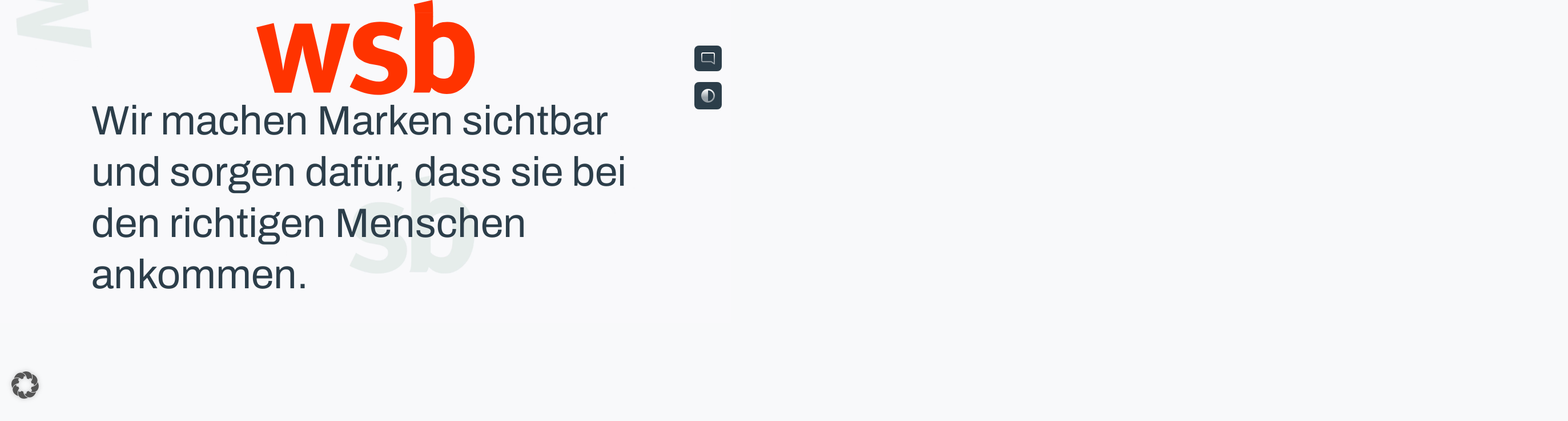

--- FILE ---
content_type: text/html; charset=UTF-8
request_url: https://wsb-werbeagentur.de/
body_size: 38122
content:
<!DOCTYPE html>
<html lang="de">
<head>
	<meta charset="UTF-8">
<script>
var gform;gform||(document.addEventListener("gform_main_scripts_loaded",function(){gform.scriptsLoaded=!0}),document.addEventListener("gform/theme/scripts_loaded",function(){gform.themeScriptsLoaded=!0}),window.addEventListener("DOMContentLoaded",function(){gform.domLoaded=!0}),gform={domLoaded:!1,scriptsLoaded:!1,themeScriptsLoaded:!1,isFormEditor:()=>"function"==typeof InitializeEditor,callIfLoaded:function(o){return!(!gform.domLoaded||!gform.scriptsLoaded||!gform.themeScriptsLoaded&&!gform.isFormEditor()||(gform.isFormEditor()&&console.warn("The use of gform.initializeOnLoaded() is deprecated in the form editor context and will be removed in Gravity Forms 3.1."),o(),0))},initializeOnLoaded:function(o){gform.callIfLoaded(o)||(document.addEventListener("gform_main_scripts_loaded",()=>{gform.scriptsLoaded=!0,gform.callIfLoaded(o)}),document.addEventListener("gform/theme/scripts_loaded",()=>{gform.themeScriptsLoaded=!0,gform.callIfLoaded(o)}),window.addEventListener("DOMContentLoaded",()=>{gform.domLoaded=!0,gform.callIfLoaded(o)}))},hooks:{action:{},filter:{}},addAction:function(o,r,e,t){gform.addHook("action",o,r,e,t)},addFilter:function(o,r,e,t){gform.addHook("filter",o,r,e,t)},doAction:function(o){gform.doHook("action",o,arguments)},applyFilters:function(o){return gform.doHook("filter",o,arguments)},removeAction:function(o,r){gform.removeHook("action",o,r)},removeFilter:function(o,r,e){gform.removeHook("filter",o,r,e)},addHook:function(o,r,e,t,n){null==gform.hooks[o][r]&&(gform.hooks[o][r]=[]);var d=gform.hooks[o][r];null==n&&(n=r+"_"+d.length),gform.hooks[o][r].push({tag:n,callable:e,priority:t=null==t?10:t})},doHook:function(r,o,e){var t;if(e=Array.prototype.slice.call(e,1),null!=gform.hooks[r][o]&&((o=gform.hooks[r][o]).sort(function(o,r){return o.priority-r.priority}),o.forEach(function(o){"function"!=typeof(t=o.callable)&&(t=window[t]),"action"==r?t.apply(null,e):e[0]=t.apply(null,e)})),"filter"==r)return e[0]},removeHook:function(o,r,t,n){var e;null!=gform.hooks[o][r]&&(e=(e=gform.hooks[o][r]).filter(function(o,r,e){return!!(null!=n&&n!=o.tag||null!=t&&t!=o.priority)}),gform.hooks[o][r]=e)}});
</script>

	<meta name="viewport" content="width=device-width, initial-scale=1">
	<link rel="profile" href="https://gmpg.org/xfn/11">
	<title>wsb Werbeagentur</title>
<meta name="robots" content="max-image-preview:large">
<link rel="dns-prefetch" href="//cdn.elementor.com">
<link rel="dns-prefetch" href="//cdn.jsdelivr.net">
<link rel="alternate" type="application/rss+xml" title="wsb Werbeagentur &raquo; Feed" href="https://wsb-werbeagentur.de/feed">
<link rel="alternate" type="application/rss+xml" title="wsb Werbeagentur &raquo; Kommentar-Feed" href="https://wsb-werbeagentur.de/comments/feed">
<link rel="alternate" title="oEmbed (JSON)" type="application/json+oembed" href="https://wsb-werbeagentur.de/wp-json/oembed/1.0/embed?url=https%3A%2F%2Fwsb-werbeagentur.de%2F">
<link rel="alternate" title="oEmbed (XML)" type="text/xml+oembed" href="https://wsb-werbeagentur.de/wp-json/oembed/1.0/embed?url=https%3A%2F%2Fwsb-werbeagentur.de%2F&amp;format=xml">
<style id="wp-img-auto-sizes-contain-inline-css">
img:is([sizes=auto i],[sizes^="auto," i]){contain-intrinsic-size:3000px 1500px}
/*# sourceURL=wp-img-auto-sizes-contain-inline-css */
</style>
<style id="wp-emoji-styles-inline-css">

	img.wp-smiley, img.emoji {
		display: inline !important;
		border: none !important;
		box-shadow: none !important;
		height: 1em !important;
		width: 1em !important;
		margin: 0 0.07em !important;
		vertical-align: -0.1em !important;
		background: none !important;
		padding: 0 !important;
	}
/*# sourceURL=wp-emoji-styles-inline-css */
</style>
<style id="global-styles-inline-css">
:root{--wp--preset--aspect-ratio--square: 1;--wp--preset--aspect-ratio--4-3: 4/3;--wp--preset--aspect-ratio--3-4: 3/4;--wp--preset--aspect-ratio--3-2: 3/2;--wp--preset--aspect-ratio--2-3: 2/3;--wp--preset--aspect-ratio--16-9: 16/9;--wp--preset--aspect-ratio--9-16: 9/16;--wp--preset--color--black: #000000;--wp--preset--color--cyan-bluish-gray: #abb8c3;--wp--preset--color--white: #ffffff;--wp--preset--color--pale-pink: #f78da7;--wp--preset--color--vivid-red: #cf2e2e;--wp--preset--color--luminous-vivid-orange: #ff6900;--wp--preset--color--luminous-vivid-amber: #fcb900;--wp--preset--color--light-green-cyan: #7bdcb5;--wp--preset--color--vivid-green-cyan: #00d084;--wp--preset--color--pale-cyan-blue: #8ed1fc;--wp--preset--color--vivid-cyan-blue: #0693e3;--wp--preset--color--vivid-purple: #9b51e0;--wp--preset--gradient--vivid-cyan-blue-to-vivid-purple: linear-gradient(135deg,rgb(6,147,227) 0%,rgb(155,81,224) 100%);--wp--preset--gradient--light-green-cyan-to-vivid-green-cyan: linear-gradient(135deg,rgb(122,220,180) 0%,rgb(0,208,130) 100%);--wp--preset--gradient--luminous-vivid-amber-to-luminous-vivid-orange: linear-gradient(135deg,rgb(252,185,0) 0%,rgb(255,105,0) 100%);--wp--preset--gradient--luminous-vivid-orange-to-vivid-red: linear-gradient(135deg,rgb(255,105,0) 0%,rgb(207,46,46) 100%);--wp--preset--gradient--very-light-gray-to-cyan-bluish-gray: linear-gradient(135deg,rgb(238,238,238) 0%,rgb(169,184,195) 100%);--wp--preset--gradient--cool-to-warm-spectrum: linear-gradient(135deg,rgb(74,234,220) 0%,rgb(151,120,209) 20%,rgb(207,42,186) 40%,rgb(238,44,130) 60%,rgb(251,105,98) 80%,rgb(254,248,76) 100%);--wp--preset--gradient--blush-light-purple: linear-gradient(135deg,rgb(255,206,236) 0%,rgb(152,150,240) 100%);--wp--preset--gradient--blush-bordeaux: linear-gradient(135deg,rgb(254,205,165) 0%,rgb(254,45,45) 50%,rgb(107,0,62) 100%);--wp--preset--gradient--luminous-dusk: linear-gradient(135deg,rgb(255,203,112) 0%,rgb(199,81,192) 50%,rgb(65,88,208) 100%);--wp--preset--gradient--pale-ocean: linear-gradient(135deg,rgb(255,245,203) 0%,rgb(182,227,212) 50%,rgb(51,167,181) 100%);--wp--preset--gradient--electric-grass: linear-gradient(135deg,rgb(202,248,128) 0%,rgb(113,206,126) 100%);--wp--preset--gradient--midnight: linear-gradient(135deg,rgb(2,3,129) 0%,rgb(40,116,252) 100%);--wp--preset--font-size--small: 13px;--wp--preset--font-size--medium: 20px;--wp--preset--font-size--large: 36px;--wp--preset--font-size--x-large: 42px;--wp--preset--spacing--20: 0.44rem;--wp--preset--spacing--30: 0.67rem;--wp--preset--spacing--40: 1rem;--wp--preset--spacing--50: 1.5rem;--wp--preset--spacing--60: 2.25rem;--wp--preset--spacing--70: 3.38rem;--wp--preset--spacing--80: 5.06rem;--wp--preset--shadow--natural: 6px 6px 9px rgba(0, 0, 0, 0.2);--wp--preset--shadow--deep: 12px 12px 50px rgba(0, 0, 0, 0.4);--wp--preset--shadow--sharp: 6px 6px 0px rgba(0, 0, 0, 0.2);--wp--preset--shadow--outlined: 6px 6px 0px -3px rgb(255, 255, 255), 6px 6px rgb(0, 0, 0);--wp--preset--shadow--crisp: 6px 6px 0px rgb(0, 0, 0);}:root { --wp--style--global--content-size: 800px;--wp--style--global--wide-size: 1200px; }:where(body) { margin: 0; }.wp-site-blocks > .alignleft { float: left; margin-right: 2em; }.wp-site-blocks > .alignright { float: right; margin-left: 2em; }.wp-site-blocks > .aligncenter { justify-content: center; margin-left: auto; margin-right: auto; }:where(.wp-site-blocks) > * { margin-block-start: 24px; margin-block-end: 0; }:where(.wp-site-blocks) > :first-child { margin-block-start: 0; }:where(.wp-site-blocks) > :last-child { margin-block-end: 0; }:root { --wp--style--block-gap: 24px; }:root :where(.is-layout-flow) > :first-child{margin-block-start: 0;}:root :where(.is-layout-flow) > :last-child{margin-block-end: 0;}:root :where(.is-layout-flow) > *{margin-block-start: 24px;margin-block-end: 0;}:root :where(.is-layout-constrained) > :first-child{margin-block-start: 0;}:root :where(.is-layout-constrained) > :last-child{margin-block-end: 0;}:root :where(.is-layout-constrained) > *{margin-block-start: 24px;margin-block-end: 0;}:root :where(.is-layout-flex){gap: 24px;}:root :where(.is-layout-grid){gap: 24px;}.is-layout-flow > .alignleft{float: left;margin-inline-start: 0;margin-inline-end: 2em;}.is-layout-flow > .alignright{float: right;margin-inline-start: 2em;margin-inline-end: 0;}.is-layout-flow > .aligncenter{margin-left: auto !important;margin-right: auto !important;}.is-layout-constrained > .alignleft{float: left;margin-inline-start: 0;margin-inline-end: 2em;}.is-layout-constrained > .alignright{float: right;margin-inline-start: 2em;margin-inline-end: 0;}.is-layout-constrained > .aligncenter{margin-left: auto !important;margin-right: auto !important;}.is-layout-constrained > :where(:not(.alignleft):not(.alignright):not(.alignfull)){max-width: var(--wp--style--global--content-size);margin-left: auto !important;margin-right: auto !important;}.is-layout-constrained > .alignwide{max-width: var(--wp--style--global--wide-size);}body .is-layout-flex{display: flex;}.is-layout-flex{flex-wrap: wrap;align-items: center;}.is-layout-flex > :is(*, div){margin: 0;}body .is-layout-grid{display: grid;}.is-layout-grid > :is(*, div){margin: 0;}body{padding-top: 0px;padding-right: 0px;padding-bottom: 0px;padding-left: 0px;}a:where(:not(.wp-element-button)){text-decoration: underline;}:root :where(.wp-element-button, .wp-block-button__link){background-color: #32373c;border-width: 0;color: #fff;font-family: inherit;font-size: inherit;font-style: inherit;font-weight: inherit;letter-spacing: inherit;line-height: inherit;padding-top: calc(0.667em + 2px);padding-right: calc(1.333em + 2px);padding-bottom: calc(0.667em + 2px);padding-left: calc(1.333em + 2px);text-decoration: none;text-transform: inherit;}.has-black-color{color: var(--wp--preset--color--black) !important;}.has-cyan-bluish-gray-color{color: var(--wp--preset--color--cyan-bluish-gray) !important;}.has-white-color{color: var(--wp--preset--color--white) !important;}.has-pale-pink-color{color: var(--wp--preset--color--pale-pink) !important;}.has-vivid-red-color{color: var(--wp--preset--color--vivid-red) !important;}.has-luminous-vivid-orange-color{color: var(--wp--preset--color--luminous-vivid-orange) !important;}.has-luminous-vivid-amber-color{color: var(--wp--preset--color--luminous-vivid-amber) !important;}.has-light-green-cyan-color{color: var(--wp--preset--color--light-green-cyan) !important;}.has-vivid-green-cyan-color{color: var(--wp--preset--color--vivid-green-cyan) !important;}.has-pale-cyan-blue-color{color: var(--wp--preset--color--pale-cyan-blue) !important;}.has-vivid-cyan-blue-color{color: var(--wp--preset--color--vivid-cyan-blue) !important;}.has-vivid-purple-color{color: var(--wp--preset--color--vivid-purple) !important;}.has-black-background-color{background-color: var(--wp--preset--color--black) !important;}.has-cyan-bluish-gray-background-color{background-color: var(--wp--preset--color--cyan-bluish-gray) !important;}.has-white-background-color{background-color: var(--wp--preset--color--white) !important;}.has-pale-pink-background-color{background-color: var(--wp--preset--color--pale-pink) !important;}.has-vivid-red-background-color{background-color: var(--wp--preset--color--vivid-red) !important;}.has-luminous-vivid-orange-background-color{background-color: var(--wp--preset--color--luminous-vivid-orange) !important;}.has-luminous-vivid-amber-background-color{background-color: var(--wp--preset--color--luminous-vivid-amber) !important;}.has-light-green-cyan-background-color{background-color: var(--wp--preset--color--light-green-cyan) !important;}.has-vivid-green-cyan-background-color{background-color: var(--wp--preset--color--vivid-green-cyan) !important;}.has-pale-cyan-blue-background-color{background-color: var(--wp--preset--color--pale-cyan-blue) !important;}.has-vivid-cyan-blue-background-color{background-color: var(--wp--preset--color--vivid-cyan-blue) !important;}.has-vivid-purple-background-color{background-color: var(--wp--preset--color--vivid-purple) !important;}.has-black-border-color{border-color: var(--wp--preset--color--black) !important;}.has-cyan-bluish-gray-border-color{border-color: var(--wp--preset--color--cyan-bluish-gray) !important;}.has-white-border-color{border-color: var(--wp--preset--color--white) !important;}.has-pale-pink-border-color{border-color: var(--wp--preset--color--pale-pink) !important;}.has-vivid-red-border-color{border-color: var(--wp--preset--color--vivid-red) !important;}.has-luminous-vivid-orange-border-color{border-color: var(--wp--preset--color--luminous-vivid-orange) !important;}.has-luminous-vivid-amber-border-color{border-color: var(--wp--preset--color--luminous-vivid-amber) !important;}.has-light-green-cyan-border-color{border-color: var(--wp--preset--color--light-green-cyan) !important;}.has-vivid-green-cyan-border-color{border-color: var(--wp--preset--color--vivid-green-cyan) !important;}.has-pale-cyan-blue-border-color{border-color: var(--wp--preset--color--pale-cyan-blue) !important;}.has-vivid-cyan-blue-border-color{border-color: var(--wp--preset--color--vivid-cyan-blue) !important;}.has-vivid-purple-border-color{border-color: var(--wp--preset--color--vivid-purple) !important;}.has-vivid-cyan-blue-to-vivid-purple-gradient-background{background: var(--wp--preset--gradient--vivid-cyan-blue-to-vivid-purple) !important;}.has-light-green-cyan-to-vivid-green-cyan-gradient-background{background: var(--wp--preset--gradient--light-green-cyan-to-vivid-green-cyan) !important;}.has-luminous-vivid-amber-to-luminous-vivid-orange-gradient-background{background: var(--wp--preset--gradient--luminous-vivid-amber-to-luminous-vivid-orange) !important;}.has-luminous-vivid-orange-to-vivid-red-gradient-background{background: var(--wp--preset--gradient--luminous-vivid-orange-to-vivid-red) !important;}.has-very-light-gray-to-cyan-bluish-gray-gradient-background{background: var(--wp--preset--gradient--very-light-gray-to-cyan-bluish-gray) !important;}.has-cool-to-warm-spectrum-gradient-background{background: var(--wp--preset--gradient--cool-to-warm-spectrum) !important;}.has-blush-light-purple-gradient-background{background: var(--wp--preset--gradient--blush-light-purple) !important;}.has-blush-bordeaux-gradient-background{background: var(--wp--preset--gradient--blush-bordeaux) !important;}.has-luminous-dusk-gradient-background{background: var(--wp--preset--gradient--luminous-dusk) !important;}.has-pale-ocean-gradient-background{background: var(--wp--preset--gradient--pale-ocean) !important;}.has-electric-grass-gradient-background{background: var(--wp--preset--gradient--electric-grass) !important;}.has-midnight-gradient-background{background: var(--wp--preset--gradient--midnight) !important;}.has-small-font-size{font-size: var(--wp--preset--font-size--small) !important;}.has-medium-font-size{font-size: var(--wp--preset--font-size--medium) !important;}.has-large-font-size{font-size: var(--wp--preset--font-size--large) !important;}.has-x-large-font-size{font-size: var(--wp--preset--font-size--x-large) !important;}
:root :where(.wp-block-pullquote){font-size: 1.5em;line-height: 1.6;}
/*# sourceURL=global-styles-inline-css */
</style>
<link rel="stylesheet" id="ea11y-widget-fonts-css" href="https://wsb-werbeagentur.de/wp-content/plugins/pojo-accessibility/assets/build/fonts.css?ver=3.9.1" media="all">
<link rel="stylesheet" id="ea11y-skip-link-css" href="https://wsb-werbeagentur.de/wp-content/plugins/pojo-accessibility/assets/build/skip-link.css?ver=3.9.1" media="all">
<link rel="stylesheet" id="hello-elementor-css" href="https://wsb-werbeagentur.de/wp-content/themes/hello-elementor/assets/css/reset.css?ver=3.4.5" media="all">
<link rel="stylesheet" id="hello-elementor-theme-style-css" href="https://wsb-werbeagentur.de/wp-content/themes/hello-elementor/assets/css/theme.css?ver=3.4.5" media="all">
<link rel="stylesheet" id="hello-elementor-header-footer-css" href="https://wsb-werbeagentur.de/wp-content/themes/hello-elementor/assets/css/header-footer.css?ver=3.4.5" media="all">
<link rel="stylesheet" id="elementor-frontend-css" href="https://wsb-werbeagentur.de/wp-content/plugins/elementor/assets/css/frontend.min.css?ver=3.34.0" media="all">
<link rel="stylesheet" id="elementor-post-6-css" href="https://wsb-werbeagentur.de/wp-content/uploads/elementor/css/post-6.css?ver=1767611555" media="all">
<link rel="stylesheet" id="widget-divider-css" href="https://wsb-werbeagentur.de/wp-content/plugins/elementor/assets/css/widget-divider.min.css?ver=3.34.0" media="all">
<link rel="stylesheet" id="widget-heading-css" href="https://wsb-werbeagentur.de/wp-content/plugins/elementor/assets/css/widget-heading.min.css?ver=3.34.0" media="all">
<link rel="stylesheet" id="widget-nav-menu-css" href="https://wsb-werbeagentur.de/wp-content/plugins/elementor-pro/assets/css/widget-nav-menu.min.css?ver=3.34.0" media="all">
<link rel="stylesheet" id="e-motion-fx-css" href="https://wsb-werbeagentur.de/wp-content/plugins/elementor-pro/assets/css/modules/motion-fx.min.css?ver=3.34.0" media="all">
<link rel="stylesheet" id="widget-image-css" href="https://wsb-werbeagentur.de/wp-content/plugins/elementor/assets/css/widget-image.min.css?ver=3.34.0" media="all">
<link rel="stylesheet" id="widget-video-css" href="https://wsb-werbeagentur.de/wp-content/plugins/elementor/assets/css/widget-video.min.css?ver=3.34.0" media="all">
<link rel="stylesheet" id="widget-image-gallery-css" href="https://wsb-werbeagentur.de/wp-content/plugins/elementor/assets/css/widget-image-gallery.min.css?ver=3.34.0" media="all">
<link rel="stylesheet" id="swiper-css" href="https://wsb-werbeagentur.de/wp-content/plugins/elementor/assets/lib/swiper/v8/css/swiper.min.css?ver=8.4.5" media="all">
<link rel="stylesheet" id="e-swiper-css" href="https://wsb-werbeagentur.de/wp-content/plugins/elementor/assets/css/conditionals/e-swiper.min.css?ver=3.34.0" media="all">
<link rel="stylesheet" id="widget-image-carousel-css" href="https://wsb-werbeagentur.de/wp-content/plugins/elementor/assets/css/widget-image-carousel.min.css?ver=3.34.0" media="all">
<link rel="stylesheet" id="widget-gallery-css" href="https://wsb-werbeagentur.de/wp-content/plugins/elementor-pro/assets/css/widget-gallery.min.css?ver=3.34.0" media="all">
<link rel="stylesheet" id="elementor-gallery-css" href="https://wsb-werbeagentur.de/wp-content/plugins/elementor/assets/lib/e-gallery/css/e-gallery.min.css?ver=1.2.0" media="all">
<link rel="stylesheet" id="e-transitions-css" href="https://wsb-werbeagentur.de/wp-content/plugins/elementor-pro/assets/css/conditionals/transitions.min.css?ver=3.34.0" media="all">
<link rel="stylesheet" id="widget-icon-list-css" href="https://wsb-werbeagentur.de/wp-content/plugins/elementor/assets/css/widget-icon-list.min.css?ver=3.34.0" media="all">
<link rel="stylesheet" id="widget-nested-accordion-css" href="https://wsb-werbeagentur.de/wp-content/plugins/elementor/assets/css/widget-nested-accordion.min.css?ver=3.34.0" media="all">
<link rel="stylesheet" id="widget-loop-common-css" href="https://wsb-werbeagentur.de/wp-content/plugins/elementor-pro/assets/css/widget-loop-common.min.css?ver=3.34.0" media="all">
<link rel="stylesheet" id="widget-loop-grid-css" href="https://wsb-werbeagentur.de/wp-content/plugins/elementor-pro/assets/css/widget-loop-grid.min.css?ver=3.34.0" media="all">
<link rel="stylesheet" id="widget-loop-carousel-css" href="https://wsb-werbeagentur.de/wp-content/plugins/elementor-pro/assets/css/widget-loop-carousel.min.css?ver=3.34.0" media="all">
<link rel="stylesheet" id="elementor-post-11-css" href="https://wsb-werbeagentur.de/wp-content/uploads/elementor/css/post-11.css?ver=1767703236" media="all">
<link rel="stylesheet" id="elementor-post-1265-css" href="https://wsb-werbeagentur.de/wp-content/uploads/elementor/css/post-1265.css?ver=1767611556" media="all">
<link rel="stylesheet" id="elementor-post-779-css" href="https://wsb-werbeagentur.de/wp-content/uploads/elementor/css/post-779.css?ver=1767611556" media="all">
<link rel="stylesheet" id="borlabs-cookie-custom-css" href="https://wsb-werbeagentur.de/wp-content/cache/borlabs-cookie/1/borlabs-cookie-1-de.css?ver=3.3.22-22" media="all">
<link rel="stylesheet" id="parent-style-css" href="https://wsb-werbeagentur.de/wp-content/themes/hello-elementor/style.css?ver=6.9" media="all">
<link rel="stylesheet" id="child-theme-css-css" href="https://wsb-werbeagentur.de/wp-content/themes/wsb2025/style.css?ver=6.9" media="all">
<script src="https://wsb-werbeagentur.de/wp-includes/js/jquery/jquery.min.js?ver=3.7.1" id="jquery-core-js"></script>
<script src="https://wsb-werbeagentur.de/wp-includes/js/jquery/jquery-migrate.min.js?ver=3.4.1" id="jquery-migrate-js"></script>
<script data-no-optimize="1" data-no-minify="1" data-cfasync="false" src="https://wsb-werbeagentur.de/wp-content/cache/borlabs-cookie/1/borlabs-cookie-config-de.json.js?ver=3.3.22-22" id="borlabs-cookie-config-js"></script>
<link rel="https://api.w.org/" href="https://wsb-werbeagentur.de/wp-json/"><link rel="alternate" title="JSON" type="application/json" href="https://wsb-werbeagentur.de/wp-json/wp/v2/pages/11"><link rel="EditURI" type="application/rsd+xml" title="RSD" href="https://wsb-werbeagentur.de/xmlrpc.php?rsd">
<meta name="generator" content="WordPress 6.9">
<link rel="canonical" href="https://wsb-werbeagentur.de/">
<link rel="shortlink" href="https://wsb-werbeagentur.de/">
<script id="script-68b7f73c25fb6-js" type="text/javascript">
document.addEventListener("DOMContentLoaded", function(){
    let darkToggle = document.querySelector('#darkToggle');
    let isDarkMode = localStorage.getItem('darkMode');
    let vid = document.getElementById("heroVideo");

    // Falls noch kein Pr&auml;ferenz-Wert gespeichert ist, initial mit System-Preference f&uuml;llen
    if (isDarkMode === null) {
        isDarkMode = window.matchMedia('(prefers-color-scheme: dark)').matches ? 'true' : 'false';
        localStorage.setItem('darkMode', isDarkMode);
    }

    function setDarkMode(active) {
    const isSafari = /^((?!chrome|android).)*safari/i.test(navigator.userAgent);

    if (active) {
        document.body.classList.add('dark');
        if (typeof vid !== 'undefined' && vid) {
            const darkSrc = isSafari
                ? 'https://wsb-werbeagentur.de/wp-content/uploads/2025/06/Header_dark_new.mp4'
                : 'https://wsb-werbeagentur.de/wp-content/uploads/2025/11/Header_dark_new.webm';
            if (vid.getAttribute('src') !== darkSrc) {
                vid.setAttribute('src', darkSrc);
                if (vid.tagName === 'VIDEO') { vid.load(); vid.play().catch(()=>{}); }
            }
        }
    } else {
        document.body.classList.remove('dark');
        if (typeof vid !== 'undefined' && vid) {
            const brightSrc = 'https://wsb-werbeagentur.de/wp-content/uploads/2025/06/Header_bright_new.mp4';
            if (vid.getAttribute('src') !== brightSrc) {
                vid.setAttribute('src', brightSrc);
                if (vid.tagName === 'VIDEO') { vid.load(); vid.play().catch(()=>{}); }
            }
        }
    }
}

    // nur auf gespeicherte Pr&auml;ferenz reagieren, nicht zus&auml;tzlich auf prefers-color-scheme
    setDarkMode(isDarkMode === 'true');

    if (darkToggle) {
        darkToggle.addEventListener('click', () => {
            let nowDark = !document.body.classList.contains('dark');
            localStorage.setItem('darkMode', nowDark ? 'true' : 'false');
            setDarkMode(nowDark);
        });
    }
});
</script>
<script defer src="https://wsb-werbeagentur.de/wp-content/themes/wsb2025/fontawesome/js/solid.min.js"></script>
<script defer src="https://wsb-werbeagentur.de/wp-content/themes/wsb2025/fontawesome/js/fontawesome.min.js"></script><meta name="generator" content="Elementor 3.34.0; features: e_font_icon_svg, additional_custom_breakpoints; settings: css_print_method-external, google_font-enabled, font_display-swap">
			<style>
				.e-con.e-parent:nth-of-type(n+4):not(.e-lazyloaded):not(.e-no-lazyload),
				.e-con.e-parent:nth-of-type(n+4):not(.e-lazyloaded):not(.e-no-lazyload) * {
					background-image: none !important;
				}
				@media screen and (max-height: 1024px) {
					.e-con.e-parent:nth-of-type(n+3):not(.e-lazyloaded):not(.e-no-lazyload),
					.e-con.e-parent:nth-of-type(n+3):not(.e-lazyloaded):not(.e-no-lazyload) * {
						background-image: none !important;
					}
				}
				@media screen and (max-height: 640px) {
					.e-con.e-parent:nth-of-type(n+2):not(.e-lazyloaded):not(.e-no-lazyload),
					.e-con.e-parent:nth-of-type(n+2):not(.e-lazyloaded):not(.e-no-lazyload) * {
						background-image: none !important;
					}
				}
			</style>
			<link rel="icon" href="https://wsb-werbeagentur.de/wp-content/uploads/2025/11/cropped-Fav-Icon_WSB-32x32.png" sizes="32x32">
<link rel="icon" href="https://wsb-werbeagentur.de/wp-content/uploads/2025/11/cropped-Fav-Icon_WSB-192x192.png" sizes="192x192">
<link rel="apple-touch-icon" href="https://wsb-werbeagentur.de/wp-content/uploads/2025/11/cropped-Fav-Icon_WSB-180x180.png">
<meta name="msapplication-TileImage" content="https://wsb-werbeagentur.de/wp-content/uploads/2025/11/cropped-Fav-Icon_WSB-270x270.png">
</head>
<body class="home wp-singular page-template page-template-elementor_header_footer page page-id-11 wp-embed-responsive wp-theme-hello-elementor wp-child-theme-wsb2025 ally-default hello-elementor-default elementor-default elementor-template-full-width elementor-kit-6 elementor-page elementor-page-11">

		<script>
			const onSkipLinkClick = () => {
				const htmlElement = document.querySelector('html');

				htmlElement.style['scroll-behavior'] = 'smooth';

				setTimeout( () => htmlElement.style['scroll-behavior'] = null, 1000 );
			}
			document.addEventListener("DOMContentLoaded", () => {
				if (!document.querySelector('#content')) {
					document.querySelector('.ea11y-skip-to-content-link').remove();
				}
			});
		</script>
		<nav aria-label="Zur Inhaltsnavigation springen">
			<a class="ea11y-skip-to-content-link" href="#content" tabindex="1" onclick="onSkipLinkClick()">
				Zum Inhalt springen
				<svg width="24" height="24" viewbox="0 0 24 24" fill="none" role="presentation">
					<path d="M18 6V12C18 12.7956 17.6839 13.5587 17.1213 14.1213C16.5587 14.6839 15.7956 15 15 15H5M5 15L9 11M5 15L9 19" stroke="black" stroke-width="1.5" stroke-linecap="round" stroke-linejoin="round"></path>
				</svg>
			</a>
			<div class="ea11y-skip-to-content-backdrop"></div>
		</nav>

		

		<header data-elementor-type="header" data-elementor-id="1265" class="elementor elementor-1265 elementor-location-header" data-elementor-post-type="elementor_library">
			<div class="elementor-element elementor-element-db63aee e-con-full hero e-flex e-con e-parent" data-id="db63aee" data-element_type="container" data-settings='{"background_background":"classic"}'>
				<div class="elementor-element elementor-element-25ab4b6 elementor-widget elementor-widget-button" data-id="25ab4b6" data-element_type="widget" id="contact" data-widget_type="button.default">
										<a class="elementor-button elementor-button-link elementor-size-sm" href="#elementor-action%3Aaction%3Dpopup%3Aopen%26settings%3DeyJpZCI6IjY5MiIsInRvZ2dsZSI6ZmFsc2V9">
						<span class="elementor-button-content-wrapper">
						<span class="elementor-button-icon">
				<svg xmlns="http://www.w3.org/2000/svg" xmlns:xlink="http://www.w3.org/1999/xlink" width="32.59" height="29.108" viewbox="0 0 32.59 29.108"><defs><lineargradient id="linear-gradient" x1="0.482" y1="0.05" x2="0.48" y2="0.627" gradientunits="objectBoundingBox"><stop offset="0" stop-color="#fff"></stop><stop offset="1" stop-color="#fff" stop-opacity="0.502"></stop></lineargradient></defs><g id="talk-bubbles-svgrepo-com" transform="translate(-38.748 -4)"><path id="Pfad_425" data-name="Pfad 425" d="M39.463,4H15.269A4.135,4.135,0,0,0,11,7.986V23.932a4.135,4.135,0,0,0,4.269,3.986H34.553l6.8,4.93a1.508,1.508,0,0,0,1.423.146,1.325,1.325,0,0,0,.811-1.2V7.986A4.124,4.124,0,0,0,39.463,4Zm1.423,25.167-4.981-3.628a1.489,1.489,0,0,0-.868-.279H15.269a1.378,1.378,0,0,1-1.423-1.329V7.986a1.378,1.378,0,0,1,1.423-1.329H39.463a1.509,1.509,0,0,1,1.423,1.409Z" transform="translate(27.748)" fill="url(#linear-gradient)"></path></g></svg>			</span>
								</span>
					</a>
								</div>
				<div class="elementor-element elementor-element-e641f2e elementor-widget elementor-widget-button" data-id="e641f2e" data-element_type="widget" id="darkToggle" data-widget_type="button.default">
										<a class="elementor-button elementor-size-sm" role="button">
						<span class="elementor-button-content-wrapper">
						<span class="elementor-button-icon">
				<svg xmlns="http://www.w3.org/2000/svg" xmlns:xlink="http://www.w3.org/1999/xlink" width="29" height="29" viewbox="0 0 29 29"><defs><lineargradient id="linear-gradient" x1="0.5" x2="0.5" y2="1" gradientunits="objectBoundingBox"><stop offset="0" stop-color="#fff"></stop><stop offset="1" stop-color="#fff" stop-opacity="0.502"></stop></lineargradient></defs><path id="Vereinigungsmenge_1" data-name="Vereinigungsmenge 1" d="M0,14.5A14.5,14.5,0,1,1,14.5,29,14.5,14.5,0,0,1,0,14.5ZM14.5,25.893a11.393,11.393,0,0,0,0-22.786Z" fill="url(#linear-gradient)"></path></svg>			</span>
								</span>
					</a>
								</div>
				</div>
				</header>
				<div data-elementor-type="wp-page" data-elementor-id="11" class="elementor elementor-11" data-elementor-post-type="page">
				<div class="elementor-element elementor-element-70d06bd e-con-full hero elementor-hidden-mobile e-flex e-con e-parent" data-id="70d06bd" data-element_type="container" data-settings='{"position":"absolute","background_background":"classic"}'>
				<div class="elementor-element elementor-element-7f82c06 hiddenheading elementor-widget elementor-widget-heading" data-id="7f82c06" data-element_type="widget" data-widget_type="heading.default">
					<h1 class="elementor-heading-title elementor-size-default">WSB Werbeagentur</h1>				</div>
				<div class="elementor-element elementor-element-9e0a468 elementor-widget__width-inherit elementor-widget elementor-widget-html" data-id="9e0a468" data-element_type="widget" data-widget_type="html.default">
					  <video id="heroVideo" autoplay muted loop playsinline>
    <source src="https://wsb-werbeagentur.de/wp-content/uploads/2025/06/Header_bright_new.mp4" type="video/mp4">
  </source></video>				</div>
				</div>
		<div class="elementor-element elementor-element-ad67756 e-con-full hero e-flex e-con e-parent" data-id="ad67756" data-element_type="container" data-settings='{"background_background":"classic"}'>
				<div class="elementor-element elementor-element-3e7bade elementor-widget elementor-widget-image" data-id="3e7bade" data-element_type="widget" data-settings='{"motion_fx_motion_fx_mouse":"yes","motion_fx_mouseTrack_effect":"yes","motion_fx_mouseTrack_direction":"negative","motion_fx_mouseTrack_speed":{"unit":"px","size":1,"sizes":[]}}' data-widget_type="image.default">
															<img fetchpriority="high" decoding="async" width="383" height="167" src="https://wsb-werbeagentur.de/wp-content/uploads/2025/02/Logo_orange_RGB.png" class="attachment-large size-large wp-image-119" alt="" srcset="https://wsb-werbeagentur.de/wp-content/uploads/2025/02/Logo_orange_RGB.png 383w, https://wsb-werbeagentur.de/wp-content/uploads/2025/02/Logo_orange_RGB-300x131.png 300w" sizes="(max-width: 383px) 100vw, 383px">															</div>
				<div class="elementor-element elementor-element-b44310c elementor-widget elementor-widget-heading" data-id="b44310c" data-element_type="widget" data-widget_type="heading.default">
					<p class="elementor-heading-title elementor-size-default">Wir machen Marken sichtbar und sorgen daf&uuml;r, dass sie bei den richtigen Menschen ankommen.</p>				</div>
				</div>
		<div class="elementor-element elementor-element-4549678 e-con-full hero elementor-hidden-desktop elementor-hidden-tablet elementor-hidden-mobile e-flex e-con e-parent" data-id="4549678" data-element_type="container" data-settings='{"background_background":"video","background_video_link":"https:\/\/wsb-werbeagentur.de\/wp-content\/uploads\/2025\/06\/Header_bright_new.mp4"}'>
		<div class="elementor-background-video-container elementor-hidden-mobile" aria-hidden="true">
							<video class="elementor-background-video-hosted" autoplay muted playsinline loop></video>
					</div>		<div class="elementor-element elementor-element-77eb3f8 elementor-widget elementor-widget-image" data-id="77eb3f8" data-element_type="widget" data-settings='{"motion_fx_motion_fx_mouse":"yes","motion_fx_mouseTrack_effect":"yes","motion_fx_mouseTrack_direction":"negative","motion_fx_mouseTrack_speed":{"unit":"px","size":1,"sizes":[]}}' data-widget_type="image.default">
															<img fetchpriority="high" decoding="async" width="383" height="167" src="https://wsb-werbeagentur.de/wp-content/uploads/2025/02/Logo_orange_RGB.png" class="attachment-large size-large wp-image-119" alt="" srcset="https://wsb-werbeagentur.de/wp-content/uploads/2025/02/Logo_orange_RGB.png 383w, https://wsb-werbeagentur.de/wp-content/uploads/2025/02/Logo_orange_RGB-300x131.png 300w" sizes="(max-width: 383px) 100vw, 383px">															</div>
				<div class="elementor-element elementor-element-7bd8e1a elementor-widget elementor-widget-heading" data-id="7bd8e1a" data-element_type="widget" data-widget_type="heading.default">
					<p class="elementor-heading-title elementor-size-default">Wir machen Marken sichtbar und sorgen daf&uuml;r, dass sie bei den richtigen Menschen ankommen.</p>				</div>
				</div>
		<div class="elementor-element elementor-element-ed0f6ff e-grid videos e-con-boxed e-con e-parent" data-id="ed0f6ff" data-element_type="container">
					<div class="e-con-inner">
				<div class="elementor-element elementor-element-070ff5d vid1 elementor-widget elementor-widget-html" data-id="070ff5d" data-element_type="widget" data-settings='{"_animation":"none"}' data-widget_type="html.default">
						<div tabindex="0" class="kachel-wrapper">
		<div class="kachel-background-sqr"></div>
		<div class="kachel-text">
			<h2>Branding</h2>
			<i class="fa-solid fa-play"></i>
		</div>
	</div>				</div>
				<div class="elementor-element elementor-element-0dd5def vid2 elementor-widget elementor-widget-html" data-id="0dd5def" data-element_type="widget" data-settings='{"_animation":"none"}' data-widget_type="html.default">
						<div tabindex="0" class="kachel-wrapper">
		<div class="kachel-background-sqr"></div>
		<div class="kachel-text">
			<h2>Campaign</h2>
			<i class="fa-solid fa-play"></i>
		</div>
	</div>				</div>
				<div class="elementor-element elementor-element-80355fc vid3 elementor-widget elementor-widget-html" data-id="80355fc" data-element_type="widget" data-settings='{"_animation":"none"}' data-widget_type="html.default">
						<div tabindex="0" class="kachel-wrapper">
		<div class="kachel-background-sqr"></div>
		<div class="kachel-text">
			<h2>Websites</h2>
			<i class="fa-solid fa-play"></i>
		</div>
	</div>				</div>
				<div class="elementor-element elementor-element-9481eae vid4 elementor-widget elementor-widget-html" data-id="9481eae" data-element_type="widget" data-settings='{"_animation":"none"}' data-widget_type="html.default">
						<div tabindex="0" class="kachel-wrapper">
		<div class="kachel-background-sqr"></div>
		<div class="kachel-text">
			<h2>Content</h2>
			<i class="fa-solid fa-play"></i>
		</div>
	</div>				</div>
				<div class="elementor-element elementor-element-94bb4bb vid-website elementor-widget elementor-widget-video" data-id="94bb4bb" data-element_type="widget" data-settings='{"video_type":"hosted","controls":"yes"}' data-widget_type="video.default">
							<div class="e-hosted-video elementor-wrapper elementor-open-inline">
					<video class="elementor-video" src="https://wsb-werbeagentur.de/wp-content/uploads/2025/04/Website.mp4" controls="" preload="none" controlslist="nodownload" poster="https://wsb-werbeagentur.de/wp-content/uploads/2025/04/Websites.jpg"></video>
				</div>
						</div>
				<div class="elementor-element elementor-element-7c77304 vid-content elementor-widget elementor-widget-video" data-id="7c77304" data-element_type="widget" data-settings='{"video_type":"hosted","controls":"yes"}' data-widget_type="video.default">
							<div class="e-hosted-video elementor-wrapper elementor-open-inline">
					<video class="elementor-video" src="https://wsb-werbeagentur.de/wp-content/uploads/2025/11/Online.mp4" controls="" preload="none" controlslist="nodownload" poster="https://wsb-werbeagentur.de/wp-content/uploads/2025/04/Content.jpg"></video>
				</div>
						</div>
				<div class="elementor-element elementor-element-011bba1 vid-campaign elementor-widget elementor-widget-video" data-id="011bba1" data-element_type="widget" data-settings='{"video_type":"hosted","controls":"yes"}' data-widget_type="video.default">
							<div class="e-hosted-video elementor-wrapper elementor-open-inline">
					<video class="elementor-video" src="https://wsb-werbeagentur.de/wp-content/uploads/2025/04/Kampage_Grau.mp4" controls="" preload="none" controlslist="nodownload" poster="https://wsb-werbeagentur.de/wp-content/uploads/2025/04/Kamapgne.jpg"></video>
				</div>
						</div>
				<div class="elementor-element elementor-element-27aaf6c vid-branding elementor-widget elementor-widget-video" data-id="27aaf6c" data-element_type="widget" data-settings='{"video_type":"hosted","controls":"yes"}' data-widget_type="video.default">
							<div class="e-hosted-video elementor-wrapper elementor-open-inline">
					<video class="elementor-video" src="https://wsb-werbeagentur.de/wp-content/uploads/2025/04/Marke.mp4" controls="" preload="none" controlslist="nodownload" poster="https://wsb-werbeagentur.de/wp-content/uploads/2025/04/Marke.jpg"></video>
				</div>
						</div>
					</div>
				</div>
		<div class="elementor-element elementor-element-a927107 e-flex e-con-boxed e-con e-parent" data-id="a927107" data-element_type="container" data-settings='{"background_background":"classic"}'>
					<div class="e-con-inner">
				<div class="elementor-element elementor-element-ce21006 elementor-widget elementor-widget-text-editor" data-id="ce21006" data-element_type="widget" data-widget_type="text-editor.default">
									<p><span style="font-weight: 400;">Seit 1996 entwickeln wir f&uuml;r Marktf&uuml;hrer passende L&ouml;sungen.</span></p>								</div>
		<div class="elementor-element elementor-element-febbbe4 e-con-full kundenlogo-light e-flex e-con e-child" data-id="febbbe4" data-element_type="container">
				<div class="elementor-element elementor-element-794c66c gallery-spacing-custom elementor-hidden-mobile elementor-widget elementor-widget-image-gallery" data-id="794c66c" data-element_type="widget" data-widget_type="image-gallery.default">
							<div class="elementor-image-gallery">
			<div id="gallery-1" class="gallery galleryid-11 gallery-columns-4 gallery-size-full"><figure class="gallery-item">
			<div class="gallery-icon landscape">
				<img decoding="async" width="306" height="144" src="https://wsb-werbeagentur.de/wp-content/uploads/2025/06/Logo-%E2%80%93-1-1.svg" class="attachment-full size-full" alt="">
			</div></figure><figure class="gallery-item">
			<div class="gallery-icon landscape">
				<img decoding="async" width="306" height="144" src="https://wsb-werbeagentur.de/wp-content/uploads/2025/06/Logo-%E2%80%93-2-1.svg" class="attachment-full size-full" alt="">
			</div></figure><figure class="gallery-item">
			<div class="gallery-icon landscape">
				<img loading="lazy" decoding="async" width="306" height="144" src="https://wsb-werbeagentur.de/wp-content/uploads/2025/06/Logo-%E2%80%93-3-1.svg" class="attachment-full size-full" alt="">
			</div></figure><figure class="gallery-item">
			<div class="gallery-icon landscape">
				<img loading="lazy" decoding="async" width="306" height="144" src="https://wsb-werbeagentur.de/wp-content/uploads/2025/06/Logo-%E2%80%93-4-1.svg" class="attachment-full size-full" alt="">
			</div></figure><figure class="gallery-item">
			<div class="gallery-icon landscape">
				<img loading="lazy" decoding="async" width="306" height="144" src="https://wsb-werbeagentur.de/wp-content/uploads/2025/06/Logo-%E2%80%93-5-1.svg" class="attachment-full size-full" alt="">
			</div></figure><figure class="gallery-item">
			<div class="gallery-icon landscape">
				<img loading="lazy" decoding="async" width="306" height="144" src="https://wsb-werbeagentur.de/wp-content/uploads/2025/06/Logo-%E2%80%93-6-1.svg" class="attachment-full size-full" alt="">
			</div></figure><figure class="gallery-item">
			<div class="gallery-icon landscape">
				<img loading="lazy" decoding="async" width="306" height="144" src="https://wsb-werbeagentur.de/wp-content/uploads/2025/06/Logo-%E2%80%93-7-1.svg" class="attachment-full size-full" alt="">
			</div></figure><figure class="gallery-item">
			<div class="gallery-icon landscape">
				<img loading="lazy" decoding="async" width="306" height="144" src="https://wsb-werbeagentur.de/wp-content/uploads/2025/06/Logo-%E2%80%93-8-1.svg" class="attachment-full size-full" alt="">
			</div></figure><figure class="gallery-item">
			<div class="gallery-icon landscape">
				<img loading="lazy" decoding="async" width="306" height="144" src="https://wsb-werbeagentur.de/wp-content/uploads/2025/06/Logo-%E2%80%93-9-1.svg" class="attachment-full size-full" alt="">
			</div></figure><figure class="gallery-item">
			<div class="gallery-icon landscape">
				<img loading="lazy" decoding="async" width="306" height="144" src="https://wsb-werbeagentur.de/wp-content/uploads/2025/06/Logo-%E2%80%93-10-1.svg" class="attachment-full size-full" alt="">
			</div></figure><figure class="gallery-item">
			<div class="gallery-icon landscape">
				<img loading="lazy" decoding="async" width="306" height="144" src="https://wsb-werbeagentur.de/wp-content/uploads/2025/06/Logo-%E2%80%93-11-1.svg" class="attachment-full size-full" alt="">
			</div></figure><figure class="gallery-item">
			<div class="gallery-icon landscape">
				<img loading="lazy" decoding="async" width="306" height="144" src="https://wsb-werbeagentur.de/wp-content/uploads/2025/06/Logo-%E2%80%9312.svg" class="attachment-full size-full" alt="">
			</div></figure>
		</div>
		</div>
						</div>
				<div class="elementor-element elementor-element-1b1e3f6 elementor-hidden-desktop elementor-hidden-tablet elementor-widget elementor-widget-image-carousel" data-id="1b1e3f6" data-element_type="widget" data-settings='{"slides_to_show":"3","slides_to_show_mobile":"1","slides_to_scroll":"3","navigation":"none","lazyload":"yes","autoplay":"yes","pause_on_hover":"yes","pause_on_interaction":"yes","autoplay_speed":5000,"infinite":"yes","speed":500,"image_spacing_custom":{"unit":"px","size":20,"sizes":[]},"image_spacing_custom_tablet":{"unit":"px","size":"","sizes":[]}}' data-widget_type="image-carousel.default">
							<div class="elementor-image-carousel-wrapper swiper" role="region" aria-roledescription="carousel" aria-label="Bild Karussell" dir="ltr">
			<div class="elementor-image-carousel swiper-wrapper" aria-live="off">
								<div class="swiper-slide" role="group" aria-roledescription="slide" aria-label="1 von 12"><figure class="swiper-slide-inner"><img class="swiper-slide-image swiper-lazy" data-src="https://wsb-werbeagentur.de/wp-content/uploads/2025/06/Logo-&ndash;12.svg" alt="Logo &ndash;12"><div class="swiper-lazy-preloader"></div></figure></div><div class="swiper-slide" role="group" aria-roledescription="slide" aria-label="2 von 12"><figure class="swiper-slide-inner"><img class="swiper-slide-image swiper-lazy" data-src="https://wsb-werbeagentur.de/wp-content/uploads/2025/06/Logo-&ndash;-11-1.svg" alt="Logo &ndash; 11"><div class="swiper-lazy-preloader"></div></figure></div><div class="swiper-slide" role="group" aria-roledescription="slide" aria-label="3 von 12"><figure class="swiper-slide-inner"><img class="swiper-slide-image swiper-lazy" data-src="https://wsb-werbeagentur.de/wp-content/uploads/2025/06/Logo-&ndash;-10-1.svg" alt="Logo &ndash; 10"><div class="swiper-lazy-preloader"></div></figure></div><div class="swiper-slide" role="group" aria-roledescription="slide" aria-label="4 von 12"><figure class="swiper-slide-inner"><img class="swiper-slide-image swiper-lazy" data-src="https://wsb-werbeagentur.de/wp-content/uploads/2025/06/Logo-&ndash;-9-1.svg" alt="Logo &ndash; 9"><div class="swiper-lazy-preloader"></div></figure></div><div class="swiper-slide" role="group" aria-roledescription="slide" aria-label="5 von 12"><figure class="swiper-slide-inner"><img class="swiper-slide-image swiper-lazy" data-src="https://wsb-werbeagentur.de/wp-content/uploads/2025/06/Logo-&ndash;-8-1.svg" alt="Logo &ndash; 8"><div class="swiper-lazy-preloader"></div></figure></div><div class="swiper-slide" role="group" aria-roledescription="slide" aria-label="6 von 12"><figure class="swiper-slide-inner"><img class="swiper-slide-image swiper-lazy" data-src="https://wsb-werbeagentur.de/wp-content/uploads/2025/06/Logo-&ndash;-7-1.svg" alt="Logo &ndash; 7"><div class="swiper-lazy-preloader"></div></figure></div><div class="swiper-slide" role="group" aria-roledescription="slide" aria-label="7 von 12"><figure class="swiper-slide-inner"><img class="swiper-slide-image swiper-lazy" data-src="https://wsb-werbeagentur.de/wp-content/uploads/2025/06/Logo-&ndash;-6-1.svg" alt="Logo &ndash; 6"><div class="swiper-lazy-preloader"></div></figure></div><div class="swiper-slide" role="group" aria-roledescription="slide" aria-label="8 von 12"><figure class="swiper-slide-inner"><img class="swiper-slide-image swiper-lazy" data-src="https://wsb-werbeagentur.de/wp-content/uploads/2025/06/Logo-&ndash;-5-1.svg" alt="Logo &ndash; 5"><div class="swiper-lazy-preloader"></div></figure></div><div class="swiper-slide" role="group" aria-roledescription="slide" aria-label="9 von 12"><figure class="swiper-slide-inner"><img class="swiper-slide-image swiper-lazy" data-src="https://wsb-werbeagentur.de/wp-content/uploads/2025/06/Logo-&ndash;-4-1.svg" alt="Logo &ndash; 4"><div class="swiper-lazy-preloader"></div></figure></div><div class="swiper-slide" role="group" aria-roledescription="slide" aria-label="10 von 12"><figure class="swiper-slide-inner"><img class="swiper-slide-image swiper-lazy" data-src="https://wsb-werbeagentur.de/wp-content/uploads/2025/06/Logo-&ndash;-3-1.svg" alt="Logo &ndash; 3"><div class="swiper-lazy-preloader"></div></figure></div><div class="swiper-slide" role="group" aria-roledescription="slide" aria-label="11 von 12"><figure class="swiper-slide-inner"><img class="swiper-slide-image swiper-lazy" data-src="https://wsb-werbeagentur.de/wp-content/uploads/2025/06/Logo-&ndash;-2-1.svg" alt="Logo &ndash; 2"><div class="swiper-lazy-preloader"></div></figure></div><div class="swiper-slide" role="group" aria-roledescription="slide" aria-label="12 von 12"><figure class="swiper-slide-inner"><img class="swiper-slide-image swiper-lazy" data-src="https://wsb-werbeagentur.de/wp-content/uploads/2025/06/Logo-&ndash;-1-1.svg" alt="Logo &ndash; 1"><div class="swiper-lazy-preloader"></div></figure></div>			</div>
							
									</div>
						</div>
				</div>
		<div class="elementor-element elementor-element-21051d4 e-con-full kundenlogo-dark e-flex e-con e-child" data-id="21051d4" data-element_type="container" data-settings='{"background_background":"classic"}'>
				<div class="elementor-element elementor-element-1a8c150 elementor-hidden-mobile gallery-spacing-custom elementor-widget elementor-widget-image-gallery" data-id="1a8c150" data-element_type="widget" data-widget_type="image-gallery.default">
							<div class="elementor-image-gallery">
			<div id="gallery-2" class="gallery galleryid-11 gallery-columns-4 gallery-size-full"><figure class="gallery-item">
			<div class="gallery-icon landscape">
				<img loading="lazy" decoding="async" width="306" height="144" src="https://wsb-werbeagentur.de/wp-content/uploads/2025/11/Logo-%E2%80%93-1-D.svg" class="attachment-full size-full" alt="">
			</div></figure><figure class="gallery-item">
			<div class="gallery-icon landscape">
				<img loading="lazy" decoding="async" width="306" height="144" src="https://wsb-werbeagentur.de/wp-content/uploads/2025/11/Logo-%E2%80%93-2-D.svg" class="attachment-full size-full" alt="">
			</div></figure><figure class="gallery-item">
			<div class="gallery-icon landscape">
				<img loading="lazy" decoding="async" width="306" height="144" src="https://wsb-werbeagentur.de/wp-content/uploads/2025/11/Logo-%E2%80%93-3-D.svg" class="attachment-full size-full" alt="">
			</div></figure><figure class="gallery-item">
			<div class="gallery-icon landscape">
				<img loading="lazy" decoding="async" width="306" height="144" src="https://wsb-werbeagentur.de/wp-content/uploads/2025/11/Logo-%E2%80%93-4-D.svg" class="attachment-full size-full" alt="">
			</div></figure><figure class="gallery-item">
			<div class="gallery-icon landscape">
				<img loading="lazy" decoding="async" width="306" height="144" src="https://wsb-werbeagentur.de/wp-content/uploads/2025/11/Logo-%E2%80%93-5-D.svg" class="attachment-full size-full" alt="">
			</div></figure><figure class="gallery-item">
			<div class="gallery-icon landscape">
				<img loading="lazy" decoding="async" width="306" height="144" src="https://wsb-werbeagentur.de/wp-content/uploads/2025/11/Logo-%E2%80%93-6-D.svg" class="attachment-full size-full" alt="">
			</div></figure><figure class="gallery-item">
			<div class="gallery-icon landscape">
				<img loading="lazy" decoding="async" width="306" height="144" src="https://wsb-werbeagentur.de/wp-content/uploads/2025/11/Logo-%E2%80%93-7-D.svg" class="attachment-full size-full" alt="">
			</div></figure><figure class="gallery-item">
			<div class="gallery-icon landscape">
				<img loading="lazy" decoding="async" width="306" height="144" src="https://wsb-werbeagentur.de/wp-content/uploads/2025/11/Logo-%E2%80%93-8-D.svg" class="attachment-full size-full" alt="">
			</div></figure><figure class="gallery-item">
			<div class="gallery-icon landscape">
				<img loading="lazy" decoding="async" width="306" height="144" src="https://wsb-werbeagentur.de/wp-content/uploads/2025/11/Logo-%E2%80%93-9-D.svg" class="attachment-full size-full" alt="">
			</div></figure><figure class="gallery-item">
			<div class="gallery-icon landscape">
				<img loading="lazy" decoding="async" width="306" height="144" src="https://wsb-werbeagentur.de/wp-content/uploads/2025/11/Logo-%E2%80%93-10-D.svg" class="attachment-full size-full" alt="">
			</div></figure><figure class="gallery-item">
			<div class="gallery-icon landscape">
				<img loading="lazy" decoding="async" width="306" height="144" src="https://wsb-werbeagentur.de/wp-content/uploads/2025/11/Logo-%E2%80%93-11-D.svg" class="attachment-full size-full" alt="">
			</div></figure><figure class="gallery-item">
			<div class="gallery-icon landscape">
				<img loading="lazy" decoding="async" width="306" height="144" src="https://wsb-werbeagentur.de/wp-content/uploads/2025/11/Logo-%E2%80%93-12-D.svg" class="attachment-full size-full" alt="">
			</div></figure>
		</div>
		</div>
						</div>
				<div class="elementor-element elementor-element-f0ec1c9 elementor-hidden-desktop elementor-hidden-tablet elementor-widget elementor-widget-image-carousel" data-id="f0ec1c9" data-element_type="widget" data-settings='{"slides_to_show":"3","slides_to_show_mobile":"1","slides_to_scroll":"3","navigation":"none","lazyload":"yes","autoplay":"yes","pause_on_hover":"yes","pause_on_interaction":"yes","autoplay_speed":5000,"infinite":"yes","speed":500,"image_spacing_custom":{"unit":"px","size":20,"sizes":[]},"image_spacing_custom_tablet":{"unit":"px","size":"","sizes":[]}}' data-widget_type="image-carousel.default">
							<div class="elementor-image-carousel-wrapper swiper" role="region" aria-roledescription="carousel" aria-label="Bild Karussell" dir="ltr">
			<div class="elementor-image-carousel swiper-wrapper" aria-live="off">
								<div class="swiper-slide" role="group" aria-roledescription="slide" aria-label="1 von 12"><figure class="swiper-slide-inner"><img class="swiper-slide-image swiper-lazy" data-src="https://wsb-werbeagentur.de/wp-content/uploads/2025/11/Logo-&ndash;-1-D.svg" alt="Logo-&ndash;-1-D"><div class="swiper-lazy-preloader"></div></figure></div><div class="swiper-slide" role="group" aria-roledescription="slide" aria-label="2 von 12"><figure class="swiper-slide-inner"><img class="swiper-slide-image swiper-lazy" data-src="https://wsb-werbeagentur.de/wp-content/uploads/2025/11/Logo-&ndash;-2-D.svg" alt="Logo-&ndash;-2-D"><div class="swiper-lazy-preloader"></div></figure></div><div class="swiper-slide" role="group" aria-roledescription="slide" aria-label="3 von 12"><figure class="swiper-slide-inner"><img class="swiper-slide-image swiper-lazy" data-src="https://wsb-werbeagentur.de/wp-content/uploads/2025/11/Logo-&ndash;-3-D.svg" alt="Logo-&ndash;-3-D"><div class="swiper-lazy-preloader"></div></figure></div><div class="swiper-slide" role="group" aria-roledescription="slide" aria-label="4 von 12"><figure class="swiper-slide-inner"><img class="swiper-slide-image swiper-lazy" data-src="https://wsb-werbeagentur.de/wp-content/uploads/2025/11/Logo-&ndash;-12-D.svg" alt="Logo-&ndash;-12-D"><div class="swiper-lazy-preloader"></div></figure></div><div class="swiper-slide" role="group" aria-roledescription="slide" aria-label="5 von 12"><figure class="swiper-slide-inner"><img class="swiper-slide-image swiper-lazy" data-src="https://wsb-werbeagentur.de/wp-content/uploads/2025/11/Logo-&ndash;-4-D.svg" alt="Logo-&ndash;-4-D"><div class="swiper-lazy-preloader"></div></figure></div><div class="swiper-slide" role="group" aria-roledescription="slide" aria-label="6 von 12"><figure class="swiper-slide-inner"><img class="swiper-slide-image swiper-lazy" data-src="https://wsb-werbeagentur.de/wp-content/uploads/2025/11/Logo-&ndash;-5-D.svg" alt="Logo-&ndash;-5-D"><div class="swiper-lazy-preloader"></div></figure></div><div class="swiper-slide" role="group" aria-roledescription="slide" aria-label="7 von 12"><figure class="swiper-slide-inner"><img class="swiper-slide-image swiper-lazy" data-src="https://wsb-werbeagentur.de/wp-content/uploads/2025/11/Logo-&ndash;-6-D.svg" alt="Logo-&ndash;-6-D"><div class="swiper-lazy-preloader"></div></figure></div><div class="swiper-slide" role="group" aria-roledescription="slide" aria-label="8 von 12"><figure class="swiper-slide-inner"><img class="swiper-slide-image swiper-lazy" data-src="https://wsb-werbeagentur.de/wp-content/uploads/2025/11/Logo-&ndash;-7-D.svg" alt="Logo-&ndash;-7-D"><div class="swiper-lazy-preloader"></div></figure></div><div class="swiper-slide" role="group" aria-roledescription="slide" aria-label="9 von 12"><figure class="swiper-slide-inner"><img class="swiper-slide-image swiper-lazy" data-src="https://wsb-werbeagentur.de/wp-content/uploads/2025/11/Logo-&ndash;-9-D.svg" alt="Logo-&ndash;-9-D"><div class="swiper-lazy-preloader"></div></figure></div><div class="swiper-slide" role="group" aria-roledescription="slide" aria-label="10 von 12"><figure class="swiper-slide-inner"><img class="swiper-slide-image swiper-lazy" data-src="https://wsb-werbeagentur.de/wp-content/uploads/2025/11/Logo-&ndash;-8-D.svg" alt="Logo-&ndash;-8-D"><div class="swiper-lazy-preloader"></div></figure></div><div class="swiper-slide" role="group" aria-roledescription="slide" aria-label="11 von 12"><figure class="swiper-slide-inner"><img class="swiper-slide-image swiper-lazy" data-src="https://wsb-werbeagentur.de/wp-content/uploads/2025/11/Logo-&ndash;-10-D.svg" alt="Logo-&ndash;-10-D"><div class="swiper-lazy-preloader"></div></figure></div><div class="swiper-slide" role="group" aria-roledescription="slide" aria-label="12 von 12"><figure class="swiper-slide-inner"><img class="swiper-slide-image swiper-lazy" data-src="https://wsb-werbeagentur.de/wp-content/uploads/2025/11/Logo-&ndash;-11-D.svg" alt="Logo-&ndash;-11-D"><div class="swiper-lazy-preloader"></div></figure></div>			</div>
							
									</div>
						</div>
				</div>
					</div>
				</div>
		<div class="elementor-element elementor-element-0e1dad2 e-flex e-con-boxed e-con e-parent" data-id="0e1dad2" data-element_type="container" data-settings='{"background_background":"classic"}'>
					<div class="e-con-inner">
				<div class="elementor-element elementor-element-27f062b elementor-widget elementor-widget-text-editor" data-id="27f062b" data-element_type="widget" data-widget_type="text-editor.default">
									<p><span style="font-weight: 400;"><span style="color: #ff3300;">wsb</span>&nbsp;ist eine unabh&auml;ngige, inhabergef&uuml;hrte Werbeagentur mit Sitz in der wohl bekanntesten Passage Leipzigs. Wir sind ein dynamisches Team aus Markenstrategen, Designern, Dialog-Profis, Online-Marketern, Content-Redakteuren und Programmierern.</span></p>								</div>
				<div class="elementor-element elementor-element-492d484 elementor-hidden-mobile elementor-widget elementor-widget-gallery" data-id="492d484" data-element_type="widget" data-settings='{"gallery_layout":"masonry","gap":{"unit":"px","size":15,"sizes":[]},"columns_mobile":3,"columns_tablet":3,"lazyload":"yes","columns":4,"gap_tablet":{"unit":"px","size":10,"sizes":[]},"gap_mobile":{"unit":"px","size":10,"sizes":[]},"link_to":"file","overlay_background":"yes","content_hover_animation":"fade-in"}' data-widget_type="gallery.default">
							<div class="elementor-gallery__container">
							<a class="e-gallery-item elementor-gallery-item elementor-animated-content" href="https://wsb-werbeagentur.de/wp-content/uploads/2025/03/WSB-Agenturraeume-08-08-1880384.jpg" data-elementor-open-lightbox="yes" data-elementor-lightbox-slideshow="492d484" data-elementor-lightbox-title="WSB-Agenturraeume-08-08-1880384" data-e-action-hash="#elementor-action%3Aaction%3Dlightbox%26settings%3DeyJpZCI6NDczLCJ1cmwiOiJodHRwczpcL1wvd3NiLXdlcmJlYWdlbnR1ci5kZVwvd3AtY29udGVudFwvdXBsb2Fkc1wvMjAyNVwvMDNcL1dTQi1BZ2VudHVycmFldW1lLTA4LTA4LTE4ODAzODQuanBnIiwic2xpZGVzaG93IjoiNDkyZDQ4NCJ9">
					<div class="e-gallery-image elementor-gallery-item__image" data-thumbnail="https://wsb-werbeagentur.de/wp-content/uploads/2025/03/WSB-Agenturraeume-08-08-1880384.jpg" data-width="1000" data-height="585" aria-label="" role="img"></div>
											<div class="elementor-gallery-item__overlay"></div>
														</a>
							<a class="e-gallery-item elementor-gallery-item elementor-animated-content" href="https://wsb-werbeagentur.de/wp-content/uploads/2025/03/tobias-reich-GV209pteYiE-unsplash.jpg" data-elementor-open-lightbox="yes" data-elementor-lightbox-slideshow="492d484" data-elementor-lightbox-title="tobias-reich-GV209pteYiE-unsplash" data-e-action-hash="#elementor-action%3Aaction%3Dlightbox%26settings%3DeyJpZCI6NDcxLCJ1cmwiOiJodHRwczpcL1wvd3NiLXdlcmJlYWdlbnR1ci5kZVwvd3AtY29udGVudFwvdXBsb2Fkc1wvMjAyNVwvMDNcL3RvYmlhcy1yZWljaC1HVjIwOXB0ZVlpRS11bnNwbGFzaC5qcGciLCJzbGlkZXNob3ciOiI0OTJkNDg0In0%3D">
					<div class="e-gallery-image elementor-gallery-item__image" data-thumbnail="https://wsb-werbeagentur.de/wp-content/uploads/2025/03/tobias-reich-GV209pteYiE-unsplash.jpg" data-width="667" data-height="1000" aria-label="" role="img"></div>
											<div class="elementor-gallery-item__overlay"></div>
														</a>
							<a class="e-gallery-item elementor-gallery-item elementor-animated-content" href="https://wsb-werbeagentur.de/wp-content/uploads/2025/03/WSB-Agenturraeume-08-08-1880500_quadrat.jpg" data-elementor-open-lightbox="yes" data-elementor-lightbox-slideshow="492d484" data-elementor-lightbox-title="WSB-Agenturraeume-08-08-1880500_quadrat" data-e-action-hash="#elementor-action%3Aaction%3Dlightbox%26settings%3DeyJpZCI6NDc3LCJ1cmwiOiJodHRwczpcL1wvd3NiLXdlcmJlYWdlbnR1ci5kZVwvd3AtY29udGVudFwvdXBsb2Fkc1wvMjAyNVwvMDNcL1dTQi1BZ2VudHVycmFldW1lLTA4LTA4LTE4ODA1MDBfcXVhZHJhdC5qcGciLCJzbGlkZXNob3ciOiI0OTJkNDg0In0%3D">
					<div class="e-gallery-image elementor-gallery-item__image" data-thumbnail="https://wsb-werbeagentur.de/wp-content/uploads/2025/03/WSB-Agenturraeume-08-08-1880500_quadrat.jpg" data-width="667" data-height="667" aria-label="" role="img"></div>
											<div class="elementor-gallery-item__overlay"></div>
														</a>
							<a class="e-gallery-item elementor-gallery-item elementor-animated-content" href="https://wsb-werbeagentur.de/wp-content/uploads/2025/03/3D-Orange-GIF-by-Kochstrasse%E2%84%A2-1.gif" data-elementor-open-lightbox="yes" data-elementor-lightbox-slideshow="492d484" data-elementor-lightbox-title="3D Orange GIF by Kochstrasse&trade;" data-e-action-hash="#elementor-action%3Aaction%3Dlightbox%26settings%3DeyJpZCI6NDYyLCJ1cmwiOiJodHRwczpcL1wvd3NiLXdlcmJlYWdlbnR1ci5kZVwvd3AtY29udGVudFwvdXBsb2Fkc1wvMjAyNVwvMDNcLzNELU9yYW5nZS1HSUYtYnktS29jaHN0cmFzc2VcdTIxMjItMS5naWYiLCJzbGlkZXNob3ciOiI0OTJkNDg0In0%3D">
					<div class="e-gallery-image elementor-gallery-item__image" data-thumbnail="https://wsb-werbeagentur.de/wp-content/uploads/2025/03/3D-Orange-GIF-by-Kochstrasse&trade;-1.gif" data-width="480" data-height="480" aria-label="" role="img"></div>
											<div class="elementor-gallery-item__overlay"></div>
														</a>
							<a class="e-gallery-item elementor-gallery-item elementor-animated-content" href="https://wsb-werbeagentur.de/wp-content/uploads/2025/04/WSB-Agenturraeume-2.png" data-elementor-open-lightbox="yes" data-elementor-lightbox-slideshow="492d484" data-elementor-lightbox-title="WSB-Agenturraeume-2" data-e-action-hash="#elementor-action%3Aaction%3Dlightbox%26settings%3DeyJpZCI6NjY5LCJ1cmwiOiJodHRwczpcL1wvd3NiLXdlcmJlYWdlbnR1ci5kZVwvd3AtY29udGVudFwvdXBsb2Fkc1wvMjAyNVwvMDRcL1dTQi1BZ2VudHVycmFldW1lLTIucG5nIiwic2xpZGVzaG93IjoiNDkyZDQ4NCJ9">
					<div class="e-gallery-image elementor-gallery-item__image" data-thumbnail="https://wsb-werbeagentur.de/wp-content/uploads/2025/04/WSB-Agenturraeume-2.png" data-width="836" data-height="530" aria-label="" role="img"></div>
											<div class="elementor-gallery-item__overlay"></div>
														</a>
							<a class="e-gallery-item elementor-gallery-item elementor-animated-content" href="https://wsb-werbeagentur.de/wp-content/uploads/2025/03/GIF-by-Rega-Marketing.gif" data-elementor-open-lightbox="yes" data-elementor-lightbox-slideshow="492d484" data-elementor-lightbox-title="GIF by Rega Marketing" data-e-action-hash="#elementor-action%3Aaction%3Dlightbox%26settings%3DeyJpZCI6NDYzLCJ1cmwiOiJodHRwczpcL1wvd3NiLXdlcmJlYWdlbnR1ci5kZVwvd3AtY29udGVudFwvdXBsb2Fkc1wvMjAyNVwvMDNcL0dJRi1ieS1SZWdhLU1hcmtldGluZy5naWYiLCJzbGlkZXNob3ciOiI0OTJkNDg0In0%3D">
					<div class="e-gallery-image elementor-gallery-item__image" data-thumbnail="https://wsb-werbeagentur.de/wp-content/uploads/2025/03/GIF-by-Rega-Marketing.gif" data-width="256" data-height="256" aria-label="" role="img"></div>
											<div class="elementor-gallery-item__overlay"></div>
														</a>
							<a class="e-gallery-item elementor-gallery-item elementor-animated-content" href="https://wsb-werbeagentur.de/wp-content/uploads/2025/03/WSB-Agenturraeume-08-08-1880350.jpg" data-elementor-open-lightbox="yes" data-elementor-lightbox-slideshow="492d484" data-elementor-lightbox-title="WSB-Agenturraeume-08-08-1880350" data-e-action-hash="#elementor-action%3Aaction%3Dlightbox%26settings%3DeyJpZCI6NDcyLCJ1cmwiOiJodHRwczpcL1wvd3NiLXdlcmJlYWdlbnR1ci5kZVwvd3AtY29udGVudFwvdXBsb2Fkc1wvMjAyNVwvMDNcL1dTQi1BZ2VudHVycmFldW1lLTA4LTA4LTE4ODAzNTAuanBnIiwic2xpZGVzaG93IjoiNDkyZDQ4NCJ9">
					<div class="e-gallery-image elementor-gallery-item__image" data-thumbnail="https://wsb-werbeagentur.de/wp-content/uploads/2025/03/WSB-Agenturraeume-08-08-1880350.jpg" data-width="1000" data-height="656" aria-label="" role="img"></div>
											<div class="elementor-gallery-item__overlay"></div>
														</a>
							<a class="e-gallery-item elementor-gallery-item elementor-animated-content" href="https://wsb-werbeagentur.de/wp-content/uploads/2025/03/Neon-Lights-GIF-by-Workoeholics.gif" data-elementor-open-lightbox="yes" data-elementor-lightbox-slideshow="492d484" data-elementor-lightbox-title="Neon Lights GIF by Worko&#776;holics" data-e-action-hash="#elementor-action%3Aaction%3Dlightbox%26settings%3DeyJpZCI6NDcwLCJ1cmwiOiJodHRwczpcL1wvd3NiLXdlcmJlYWdlbnR1ci5kZVwvd3AtY29udGVudFwvdXBsb2Fkc1wvMjAyNVwvMDNcL05lb24tTGlnaHRzLUdJRi1ieS1Xb3Jrb2Vob2xpY3MuZ2lmIiwic2xpZGVzaG93IjoiNDkyZDQ4NCJ9">
					<div class="e-gallery-image elementor-gallery-item__image" data-thumbnail="https://wsb-werbeagentur.de/wp-content/uploads/2025/03/Neon-Lights-GIF-by-Workoeholics.gif" data-width="500" data-height="500" aria-label="" role="img"></div>
											<div class="elementor-gallery-item__overlay"></div>
														</a>
							<a class="e-gallery-item elementor-gallery-item elementor-animated-content" href="https://wsb-werbeagentur.de/wp-content/uploads/2025/03/WSB-Agenturraeume-08-08-1880444.jpg" data-elementor-open-lightbox="yes" data-elementor-lightbox-slideshow="492d484" data-elementor-lightbox-title="WSB-Agenturraeume-08-08-1880444" data-e-action-hash="#elementor-action%3Aaction%3Dlightbox%26settings%3DeyJpZCI6NDc1LCJ1cmwiOiJodHRwczpcL1wvd3NiLXdlcmJlYWdlbnR1ci5kZVwvd3AtY29udGVudFwvdXBsb2Fkc1wvMjAyNVwvMDNcL1dTQi1BZ2VudHVycmFldW1lLTA4LTA4LTE4ODA0NDQuanBnIiwic2xpZGVzaG93IjoiNDkyZDQ4NCJ9">
					<div class="e-gallery-image elementor-gallery-item__image" data-thumbnail="https://wsb-werbeagentur.de/wp-content/uploads/2025/03/WSB-Agenturraeume-08-08-1880444.jpg" data-width="1000" data-height="1000" aria-label="" role="img"></div>
											<div class="elementor-gallery-item__overlay"></div>
														</a>
							<a class="e-gallery-item elementor-gallery-item elementor-animated-content" href="https://wsb-werbeagentur.de/wp-content/uploads/2025/03/IMG_6603.jpg" data-elementor-open-lightbox="yes" data-elementor-lightbox-slideshow="492d484" data-elementor-lightbox-title="IMG_6603" data-e-action-hash="#elementor-action%3Aaction%3Dlightbox%26settings%3DeyJpZCI6NDY3LCJ1cmwiOiJodHRwczpcL1wvd3NiLXdlcmJlYWdlbnR1ci5kZVwvd3AtY29udGVudFwvdXBsb2Fkc1wvMjAyNVwvMDNcL0lNR182NjAzLmpwZyIsInNsaWRlc2hvdyI6IjQ5MmQ0ODQifQ%3D%3D">
					<div class="e-gallery-image elementor-gallery-item__image" data-thumbnail="https://wsb-werbeagentur.de/wp-content/uploads/2025/03/IMG_6603.jpg" data-width="1080" data-height="1080" aria-label="" role="img"></div>
											<div class="elementor-gallery-item__overlay"></div>
														</a>
							<a class="e-gallery-item elementor-gallery-item elementor-animated-content" href="https://wsb-werbeagentur.de/wp-content/uploads/2025/04/WSB-Agenturraeume-Drache2.png" data-elementor-open-lightbox="yes" data-elementor-lightbox-slideshow="492d484" data-elementor-lightbox-title="WSB-Agenturraeume-Drache2" data-e-action-hash="#elementor-action%3Aaction%3Dlightbox%26settings%3DeyJpZCI6NjcwLCJ1cmwiOiJodHRwczpcL1wvd3NiLXdlcmJlYWdlbnR1ci5kZVwvd3AtY29udGVudFwvdXBsb2Fkc1wvMjAyNVwvMDRcL1dTQi1BZ2VudHVycmFldW1lLURyYWNoZTIucG5nIiwic2xpZGVzaG93IjoiNDkyZDQ4NCJ9">
					<div class="e-gallery-image elementor-gallery-item__image" data-thumbnail="https://wsb-werbeagentur.de/wp-content/uploads/2025/04/WSB-Agenturraeume-Drache2.png" data-width="836" data-height="530" aria-label="" role="img"></div>
											<div class="elementor-gallery-item__overlay"></div>
														</a>
					</div>
					</div>
				<div class="elementor-element elementor-element-a2d5c88 elementor-hidden-desktop elementor-hidden-tablet impressionen elementor-widget elementor-widget-image-carousel" data-id="a2d5c88" data-element_type="widget" data-settings='{"slides_to_show":"3","slides_to_scroll":"1","lazyload":"yes","navigation":"none","autoplay":"yes","pause_on_hover":"yes","pause_on_interaction":"yes","autoplay_speed":5000,"infinite":"yes","speed":500}' data-widget_type="image-carousel.default">
							<div class="elementor-image-carousel-wrapper swiper" role="region" aria-roledescription="carousel" aria-label="Bild Karussell" dir="ltr">
			<div class="elementor-image-carousel swiper-wrapper swiper-image-stretch" aria-live="off">
								<div class="swiper-slide" role="group" aria-roledescription="slide" aria-label="1 von 10"><a data-elementor-open-lightbox="yes" data-elementor-lightbox-slideshow="a2d5c88" data-elementor-lightbox-title="WSB-Agenturraeume-Drache2" data-e-action-hash="#elementor-action%3Aaction%3Dlightbox%26settings%3DeyJpZCI6NjcwLCJ1cmwiOiJodHRwczpcL1wvd3NiLXdlcmJlYWdlbnR1ci5kZVwvd3AtY29udGVudFwvdXBsb2Fkc1wvMjAyNVwvMDRcL1dTQi1BZ2VudHVycmFldW1lLURyYWNoZTIucG5nIiwic2xpZGVzaG93IjoiYTJkNWM4OCJ9" href="https://wsb-werbeagentur.de/wp-content/uploads/2025/04/WSB-Agenturraeume-Drache2.png"><figure class="swiper-slide-inner"><img class="swiper-slide-image swiper-lazy" data-src="https://wsb-werbeagentur.de/wp-content/uploads/2025/04/WSB-Agenturraeume-Drache2.png" alt="WSB-Agenturraeume-Drache2"><div class="swiper-lazy-preloader"></div></figure></a></div><div class="swiper-slide" role="group" aria-roledescription="slide" aria-label="2 von 10"><a data-elementor-open-lightbox="yes" data-elementor-lightbox-slideshow="a2d5c88" data-elementor-lightbox-title="WSB-Agenturraeume-2" data-e-action-hash="#elementor-action%3Aaction%3Dlightbox%26settings%3DeyJpZCI6NjY5LCJ1cmwiOiJodHRwczpcL1wvd3NiLXdlcmJlYWdlbnR1ci5kZVwvd3AtY29udGVudFwvdXBsb2Fkc1wvMjAyNVwvMDRcL1dTQi1BZ2VudHVycmFldW1lLTIucG5nIiwic2xpZGVzaG93IjoiYTJkNWM4OCJ9" href="https://wsb-werbeagentur.de/wp-content/uploads/2025/04/WSB-Agenturraeume-2.png"><figure class="swiper-slide-inner"><img class="swiper-slide-image swiper-lazy" data-src="https://wsb-werbeagentur.de/wp-content/uploads/2025/04/WSB-Agenturraeume-2.png" alt="WSB-Agenturraeume-2"><div class="swiper-lazy-preloader"></div></figure></a></div><div class="swiper-slide" role="group" aria-roledescription="slide" aria-label="3 von 10"><a data-elementor-open-lightbox="yes" data-elementor-lightbox-slideshow="a2d5c88" data-elementor-lightbox-title="Neon Lights GIF by Worko&#776;holics" data-e-action-hash="#elementor-action%3Aaction%3Dlightbox%26settings%3DeyJpZCI6NDcwLCJ1cmwiOiJodHRwczpcL1wvd3NiLXdlcmJlYWdlbnR1ci5kZVwvd3AtY29udGVudFwvdXBsb2Fkc1wvMjAyNVwvMDNcL05lb24tTGlnaHRzLUdJRi1ieS1Xb3Jrb2Vob2xpY3MuZ2lmIiwic2xpZGVzaG93IjoiYTJkNWM4OCJ9" href="https://wsb-werbeagentur.de/wp-content/uploads/2025/03/Neon-Lights-GIF-by-Workoeholics.gif"><figure class="swiper-slide-inner"><img class="swiper-slide-image swiper-lazy" data-src="https://wsb-werbeagentur.de/wp-content/uploads/2025/03/Neon-Lights-GIF-by-Workoeholics.gif" alt="Neon Lights GIF by Worko&#776;holics"><div class="swiper-lazy-preloader"></div></figure></a></div><div class="swiper-slide" role="group" aria-roledescription="slide" aria-label="4 von 10"><a data-elementor-open-lightbox="yes" data-elementor-lightbox-slideshow="a2d5c88" data-elementor-lightbox-title="WSB-Agenturraeume-08-08-1880500_quadrat" data-e-action-hash="#elementor-action%3Aaction%3Dlightbox%26settings%3DeyJpZCI6NDc3LCJ1cmwiOiJodHRwczpcL1wvd3NiLXdlcmJlYWdlbnR1ci5kZVwvd3AtY29udGVudFwvdXBsb2Fkc1wvMjAyNVwvMDNcL1dTQi1BZ2VudHVycmFldW1lLTA4LTA4LTE4ODA1MDBfcXVhZHJhdC5qcGciLCJzbGlkZXNob3ciOiJhMmQ1Yzg4In0%3D" href="https://wsb-werbeagentur.de/wp-content/uploads/2025/03/WSB-Agenturraeume-08-08-1880500_quadrat.jpg"><figure class="swiper-slide-inner"><img class="swiper-slide-image swiper-lazy" data-src="https://wsb-werbeagentur.de/wp-content/uploads/2025/03/WSB-Agenturraeume-08-08-1880500_quadrat.jpg" alt="WSB-Agenturraeume-08-08-1880500_quadrat"><div class="swiper-lazy-preloader"></div></figure></a></div><div class="swiper-slide" role="group" aria-roledescription="slide" aria-label="5 von 10"><a data-elementor-open-lightbox="yes" data-elementor-lightbox-slideshow="a2d5c88" data-elementor-lightbox-title="WSB-Agenturraeume-08-08-1880444" data-e-action-hash="#elementor-action%3Aaction%3Dlightbox%26settings%3DeyJpZCI6NDc1LCJ1cmwiOiJodHRwczpcL1wvd3NiLXdlcmJlYWdlbnR1ci5kZVwvd3AtY29udGVudFwvdXBsb2Fkc1wvMjAyNVwvMDNcL1dTQi1BZ2VudHVycmFldW1lLTA4LTA4LTE4ODA0NDQuanBnIiwic2xpZGVzaG93IjoiYTJkNWM4OCJ9" href="https://wsb-werbeagentur.de/wp-content/uploads/2025/03/WSB-Agenturraeume-08-08-1880444.jpg"><figure class="swiper-slide-inner"><img class="swiper-slide-image swiper-lazy" data-src="https://wsb-werbeagentur.de/wp-content/uploads/2025/03/WSB-Agenturraeume-08-08-1880444.jpg" alt="WSB-Agenturraeume-08-08-1880444"><div class="swiper-lazy-preloader"></div></figure></a></div><div class="swiper-slide" role="group" aria-roledescription="slide" aria-label="6 von 10"><a data-elementor-open-lightbox="yes" data-elementor-lightbox-slideshow="a2d5c88" data-elementor-lightbox-title="GIF by Rega Marketing" data-e-action-hash="#elementor-action%3Aaction%3Dlightbox%26settings%3DeyJpZCI6NDYzLCJ1cmwiOiJodHRwczpcL1wvd3NiLXdlcmJlYWdlbnR1ci5kZVwvd3AtY29udGVudFwvdXBsb2Fkc1wvMjAyNVwvMDNcL0dJRi1ieS1SZWdhLU1hcmtldGluZy5naWYiLCJzbGlkZXNob3ciOiJhMmQ1Yzg4In0%3D" href="https://wsb-werbeagentur.de/wp-content/uploads/2025/03/GIF-by-Rega-Marketing.gif"><figure class="swiper-slide-inner"><img class="swiper-slide-image swiper-lazy" data-src="https://wsb-werbeagentur.de/wp-content/uploads/2025/03/GIF-by-Rega-Marketing.gif" alt="GIF by Rega Marketing"><div class="swiper-lazy-preloader"></div></figure></a></div><div class="swiper-slide" role="group" aria-roledescription="slide" aria-label="7 von 10"><a data-elementor-open-lightbox="yes" data-elementor-lightbox-slideshow="a2d5c88" data-elementor-lightbox-title="WSB-Agenturraeume-08-08-1880350" data-e-action-hash="#elementor-action%3Aaction%3Dlightbox%26settings%3DeyJpZCI6NDcyLCJ1cmwiOiJodHRwczpcL1wvd3NiLXdlcmJlYWdlbnR1ci5kZVwvd3AtY29udGVudFwvdXBsb2Fkc1wvMjAyNVwvMDNcL1dTQi1BZ2VudHVycmFldW1lLTA4LTA4LTE4ODAzNTAuanBnIiwic2xpZGVzaG93IjoiYTJkNWM4OCJ9" href="https://wsb-werbeagentur.de/wp-content/uploads/2025/03/WSB-Agenturraeume-08-08-1880350.jpg"><figure class="swiper-slide-inner"><img class="swiper-slide-image swiper-lazy" data-src="https://wsb-werbeagentur.de/wp-content/uploads/2025/03/WSB-Agenturraeume-08-08-1880350.jpg" alt="WSB-Agenturraeume-08-08-1880350"><div class="swiper-lazy-preloader"></div></figure></a></div><div class="swiper-slide" role="group" aria-roledescription="slide" aria-label="8 von 10"><a data-elementor-open-lightbox="yes" data-elementor-lightbox-slideshow="a2d5c88" data-elementor-lightbox-title="tobias-reich-GV209pteYiE-unsplash" data-e-action-hash="#elementor-action%3Aaction%3Dlightbox%26settings%3DeyJpZCI6NDcxLCJ1cmwiOiJodHRwczpcL1wvd3NiLXdlcmJlYWdlbnR1ci5kZVwvd3AtY29udGVudFwvdXBsb2Fkc1wvMjAyNVwvMDNcL3RvYmlhcy1yZWljaC1HVjIwOXB0ZVlpRS11bnNwbGFzaC5qcGciLCJzbGlkZXNob3ciOiJhMmQ1Yzg4In0%3D" href="https://wsb-werbeagentur.de/wp-content/uploads/2025/03/tobias-reich-GV209pteYiE-unsplash.jpg"><figure class="swiper-slide-inner"><img class="swiper-slide-image swiper-lazy" data-src="https://wsb-werbeagentur.de/wp-content/uploads/2025/03/tobias-reich-GV209pteYiE-unsplash.jpg" alt="tobias-reich-GV209pteYiE-unsplash"><div class="swiper-lazy-preloader"></div></figure></a></div><div class="swiper-slide" role="group" aria-roledescription="slide" aria-label="9 von 10"><a data-elementor-open-lightbox="yes" data-elementor-lightbox-slideshow="a2d5c88" data-elementor-lightbox-title="3D Orange GIF by Kochstrasse&trade;" data-e-action-hash="#elementor-action%3Aaction%3Dlightbox%26settings%3DeyJpZCI6NDYyLCJ1cmwiOiJodHRwczpcL1wvd3NiLXdlcmJlYWdlbnR1ci5kZVwvd3AtY29udGVudFwvdXBsb2Fkc1wvMjAyNVwvMDNcLzNELU9yYW5nZS1HSUYtYnktS29jaHN0cmFzc2VcdTIxMjItMS5naWYiLCJzbGlkZXNob3ciOiJhMmQ1Yzg4In0%3D" href="https://wsb-werbeagentur.de/wp-content/uploads/2025/03/3D-Orange-GIF-by-Kochstrasse%E2%84%A2-1.gif"><figure class="swiper-slide-inner"><img class="swiper-slide-image swiper-lazy" data-src="https://wsb-werbeagentur.de/wp-content/uploads/2025/03/3D-Orange-GIF-by-Kochstrasse&trade;-1.gif" alt="3D Orange GIF by Kochstrasse&trade;"><div class="swiper-lazy-preloader"></div></figure></a></div><div class="swiper-slide" role="group" aria-roledescription="slide" aria-label="10 von 10"><a data-elementor-open-lightbox="yes" data-elementor-lightbox-slideshow="a2d5c88" data-elementor-lightbox-title="IMG_6603" data-e-action-hash="#elementor-action%3Aaction%3Dlightbox%26settings%3DeyJpZCI6NDY3LCJ1cmwiOiJodHRwczpcL1wvd3NiLXdlcmJlYWdlbnR1ci5kZVwvd3AtY29udGVudFwvdXBsb2Fkc1wvMjAyNVwvMDNcL0lNR182NjAzLmpwZyIsInNsaWRlc2hvdyI6ImEyZDVjODgifQ%3D%3D" href="https://wsb-werbeagentur.de/wp-content/uploads/2025/03/IMG_6603.jpg"><figure class="swiper-slide-inner"><img class="swiper-slide-image swiper-lazy" data-src="https://wsb-werbeagentur.de/wp-content/uploads/2025/03/IMG_6603.jpg" alt="IMG_6603"><div class="swiper-lazy-preloader"></div></figure></a></div>			</div>
							
									</div>
						</div>
					</div>
				</div>
		<div class="elementor-element elementor-element-b74ec18 e-flex e-con-boxed e-con e-parent" data-id="b74ec18" data-element_type="container" data-settings='{"background_background":"classic"}'>
					<div class="e-con-inner">
				<div class="elementor-element elementor-element-77c0b6c elementor-widget elementor-widget-heading" data-id="77c0b6c" data-element_type="widget" data-widget_type="heading.default">
					<h2 class="elementor-heading-title elementor-size-default">Jobs</h2>				</div>
				<div class="elementor-element elementor-element-7b15d79 elementor-widget elementor-widget-text-editor" data-id="7b15d79" data-element_type="widget" data-widget_type="text-editor.default">
									<p><span style="font-weight: 400;">Offene Stellen in unserer Agentur f&uuml;r alle, die schnell Verantwortung &uuml;bernehmen m&ouml;chten, flache Hierarchien sch&auml;tzen und einen modernen Arbeitsplatz im Herzen der Stadt suchen.</span></p>								</div>
				<div class="elementor-element elementor-element-1ebcd23 elementor-widget elementor-widget-n-accordion" data-id="1ebcd23" data-element_type="widget" data-settings='{"default_state":"expanded","max_items_expended":"one","n_accordion_animation_duration":{"unit":"ms","size":400,"sizes":[]}}' data-widget_type="nested-accordion.default">
							<div class="e-n-accordion" aria-label="Accordion. Open links with Enter or Space, close with Escape, and navigate with Arrow Keys">
						<details id="e-n-accordion-item-3220" class="e-n-accordion-item" open>
				<summary class="e-n-accordion-item-title" data-accordion-index="1" tabindex="0" aria-expanded="true" aria-controls="e-n-accordion-item-3220">
					<span class="e-n-accordion-item-title-header"><span class="e-n-accordion-item-title-text"> <span class="orange">Beratung</span> bei wsb </span></span>
							<span class="e-n-accordion-item-title-icon">
			<span class="e-opened"><svg xmlns="http://www.w3.org/2000/svg" width="25.524" height="25.524" viewbox="0 0 25.524 25.524" role="presentation"><g id="Gruppe_14" data-name="Gruppe 14" transform="translate(1.414 1.414)"><path id="Pfad_1" data-name="Pfad 1" d="M976,828.409h20.409V808" transform="translate(-974.299 -806.299)" fill="none" stroke="#f30" stroke-width="4"></path><line id="Linie_2" data-name="Linie 2" x1="22.07" y1="22.07" transform="translate(0 0)" fill="none" stroke="#f30" stroke-width="4"></line></g></svg></span>
			<span class="e-closed"><svg xmlns="http://www.w3.org/2000/svg" width="25.524" height="25.524" viewbox="0 0 25.524 25.524"><g id="Gruppe_15" data-name="Gruppe 15" transform="translate(1.414 2)"><path id="Pfad_1" data-name="Pfad 1" d="M976,808h20.409v20.409" transform="translate(-974.299 -808)" fill="none" stroke="#f30" stroke-width="4"></path><line id="Linie_2" data-name="Linie 2" x1="22.07" y2="22.07" transform="translate(0 0.04)" fill="none" stroke="#f30" stroke-width="4"></line></g></svg></span>
		</span>

						</summary>
				<div role="region" aria-labelledby="e-n-accordion-item-3220" class="elementor-element elementor-element-a202064 e-con-full e-flex e-con e-child" data-id="a202064" data-element_type="container">
		<div role="region" aria-labelledby="e-n-accordion-item-3220" class="elementor-element elementor-element-1b7a2c9 e-con-full e-flex e-con e-child" data-id="1b7a2c9" data-element_type="container">
				<div class="elementor-element elementor-element-4784bbb elementor-widget elementor-widget-text-editor" data-id="4784bbb" data-element_type="widget" data-widget_type="text-editor.default">
									<p><span style="font-weight: 400;">Wenn du ein gutes Gesp&uuml;r f&uuml;r Marken, M&auml;rkte und Menschen mitbringst, kluge Konzepte liebst, gern in L&ouml;sungen denkst und Struktur f&uuml;r dich selbstverst&auml;ndlich ist, dann komm zu uns! Als Bindeglied zwischen Kunde und Kreation hei&szlig;t es: souver&auml;n auftreten, strukturiert organisieren, verantwortungsvoll delegieren &ndash; und dabei das Budget stets im Blick behalten. Dabei unterst&uuml;tzen dich selbstverst&auml;ndlich erfahrene Kollegen. Erste Agenturerfahrungen sind w&uuml;nschenswert, aber kein muss. Wir freuen uns auf deine Bewerbung!</span></p>								</div>
				<div class="elementor-element elementor-element-67e3fa0 elementor-icon-list--layout-traditional elementor-list-item-link-full_width elementor-widget elementor-widget-icon-list" data-id="67e3fa0" data-element_type="widget" data-widget_type="icon-list.default">
							<ul class="elementor-icon-list-items">
							<li class="elementor-icon-list-item">
										<span class="elementor-icon-list-text">Kundenberater (m/w/d)</span>
									</li>
								<li class="elementor-icon-list-item">
										<span class="elementor-icon-list-text">Praktikant / Trainee Beratung (m/w/d)</span>
									</li>
								<li class="elementor-icon-list-item">
										<span class="elementor-icon-list-text">Initiativbewerbung Beratung (m/w/d)</span>
									</li>
						</ul>
						</div>
				</div>
		<div role="region" aria-labelledby="e-n-accordion-item-3220" class="elementor-element elementor-element-5075d4f e-con-full e-flex e-con e-child" data-id="5075d4f" data-element_type="container">
				<div class="elementor-element elementor-element-4e37a5d elementor-align-center elementor-widget elementor-widget-button" data-id="4e37a5d" data-element_type="widget" data-widget_type="button.default">
										<a class="elementor-button elementor-button-link elementor-size-sm" href="mailto:jobs@wsb-werbeagentur.de">
						<span class="elementor-button-content-wrapper">
						<span class="elementor-button-icon">
				<svg xmlns="http://www.w3.org/2000/svg" width="25.524" height="25.524" viewbox="0 0 25.524 25.524" role="presentation"><g id="Gruppe_15" data-name="Gruppe 15" transform="translate(1.414 2)"><path id="Pfad_1" data-name="Pfad 1" d="M976,808h20.409v20.409" transform="translate(-974.299 -808)" fill="none" stroke="#f30" stroke-width="4"></path><line id="Linie_2" data-name="Linie 2" x1="22.07" y2="22.07" transform="translate(0 0.04)" fill="none" stroke="#f30" stroke-width="4"></line></g></svg>			</span>
									<span class="elementor-button-text">Jetzt bewerben</span>
					</span>
					</a>
								</div>
				</div>
				</div>
					</details>
						<details id="e-n-accordion-item-3221" class="e-n-accordion-item">
				<summary class="e-n-accordion-item-title" data-accordion-index="2" tabindex="-1" aria-expanded="false" aria-controls="e-n-accordion-item-3221">
					<span class="e-n-accordion-item-title-header"><span class="e-n-accordion-item-title-text"> <span class="orange">Kreation </span>  bei wsb </span></span>
							<span class="e-n-accordion-item-title-icon">
			<span class="e-opened"><svg xmlns="http://www.w3.org/2000/svg" width="25.524" height="25.524" viewbox="0 0 25.524 25.524"><g id="Gruppe_14" data-name="Gruppe 14" transform="translate(1.414 1.414)"><path id="Pfad_1" data-name="Pfad 1" d="M976,828.409h20.409V808" transform="translate(-974.299 -806.299)" fill="none" stroke="#f30" stroke-width="4"></path><line id="Linie_2" data-name="Linie 2" x1="22.07" y1="22.07" transform="translate(0 0)" fill="none" stroke="#f30" stroke-width="4"></line></g></svg></span>
			<span class="e-closed"><svg xmlns="http://www.w3.org/2000/svg" width="25.524" height="25.524" viewbox="0 0 25.524 25.524" role="presentation"><g id="Gruppe_15" data-name="Gruppe 15" transform="translate(1.414 2)"><path id="Pfad_1" data-name="Pfad 1" d="M976,808h20.409v20.409" transform="translate(-974.299 -808)" fill="none" stroke="#f30" stroke-width="4"></path><line id="Linie_2" data-name="Linie 2" x1="22.07" y2="22.07" transform="translate(0 0.04)" fill="none" stroke="#f30" stroke-width="4"></line></g></svg></span>
		</span>

						</summary>
				<div role="region" aria-labelledby="e-n-accordion-item-3221" class="elementor-element elementor-element-ddaf38a e-con-full e-flex e-con e-child" data-id="ddaf38a" data-element_type="container">
		<div role="region" aria-labelledby="e-n-accordion-item-3221" class="elementor-element elementor-element-2bfe6ed e-flex e-con-boxed e-con e-child" data-id="2bfe6ed" data-element_type="container">
					<div class="e-con-inner">
				<div class="elementor-element elementor-element-9b3fa81 elementor-widget elementor-widget-text-editor" data-id="9b3fa81" data-element_type="widget" data-widget_type="text-editor.default">
									<p><span style="font-weight: 400;">Egal, ob du bereits Erfahrung aus einer Kreativagentur mitbringst oder noch im Studium steckst &ndash; wenn du kreative Ideen hast, gerne anpackst und Dinge umsetzt, bist du bei wsb genau richtig. Dich erwarten ein moderner Arbeitsplatz, spannende Projekte f&uuml;r bekannte Marken und nat&uuml;rlich eine faire Bezahlung. Du hast mindestens sechs Monate Zeit und Lust, mit uns zusammenzuarbeiten? Dann zeig uns, was du kannst: Wir freuen uns auf deine Nachricht, dein Portfolio oder was auch immer!</span></p>								</div>
				<div class="elementor-element elementor-element-2fd3c74 elementor-icon-list--layout-traditional elementor-list-item-link-full_width elementor-widget elementor-widget-icon-list" data-id="2fd3c74" data-element_type="widget" data-widget_type="icon-list.default">
							<ul class="elementor-icon-list-items">
							<li class="elementor-icon-list-item">
										<span class="elementor-icon-list-text"> Copywriter fest (m/w/d)</span>
									</li>
								<li class="elementor-icon-list-item">
										<span class="elementor-icon-list-text">Junior-/Senior-Designer (m/w/d)</span>
									</li>
								<li class="elementor-icon-list-item">
										<span class="elementor-icon-list-text">Initiativbewerbung Kreation (m/w/d)</span>
									</li>
						</ul>
						</div>
					</div>
				</div>
		<div role="region" aria-labelledby="e-n-accordion-item-3221" class="elementor-element elementor-element-c00d99b e-con-full e-flex e-con e-child" data-id="c00d99b" data-element_type="container">
				<div class="elementor-element elementor-element-199401e elementor-align-center elementor-widget elementor-widget-button" data-id="199401e" data-element_type="widget" data-widget_type="button.default">
										<a class="elementor-button elementor-button-link elementor-size-sm" href="mailto:jobs@wsb-werbeagentur.de">
						<span class="elementor-button-content-wrapper">
						<span class="elementor-button-icon">
				<svg xmlns="http://www.w3.org/2000/svg" width="25.524" height="25.524" viewbox="0 0 25.524 25.524" role="presentation"><g id="Gruppe_15" data-name="Gruppe 15" transform="translate(1.414 2)"><path id="Pfad_1" data-name="Pfad 1" d="M976,808h20.409v20.409" transform="translate(-974.299 -808)" fill="none" stroke="#f30" stroke-width="4"></path><line id="Linie_2" data-name="Linie 2" x1="22.07" y2="22.07" transform="translate(0 0.04)" fill="none" stroke="#f30" stroke-width="4"></line></g></svg>			</span>
									<span class="elementor-button-text">Jetzt bewerben</span>
					</span>
					</a>
								</div>
				</div>
				</div>
					</details>
						<details id="e-n-accordion-item-3222" class="e-n-accordion-item">
				<summary class="e-n-accordion-item-title" data-accordion-index="3" tabindex="-1" aria-expanded="false" aria-controls="e-n-accordion-item-3222">
					<span class="e-n-accordion-item-title-header"><span class="e-n-accordion-item-title-text"> <span class="orange">Online</span>  bei wsb </span></span>
							<span class="e-n-accordion-item-title-icon">
			<span class="e-opened"><svg xmlns="http://www.w3.org/2000/svg" width="25.524" height="25.524" viewbox="0 0 25.524 25.524"><g id="Gruppe_14" data-name="Gruppe 14" transform="translate(1.414 1.414)"><path id="Pfad_1" data-name="Pfad 1" d="M976,828.409h20.409V808" transform="translate(-974.299 -806.299)" fill="none" stroke="#f30" stroke-width="4"></path><line id="Linie_2" data-name="Linie 2" x1="22.07" y1="22.07" transform="translate(0 0)" fill="none" stroke="#f30" stroke-width="4"></line></g></svg></span>
			<span class="e-closed"><svg xmlns="http://www.w3.org/2000/svg" width="25.524" height="25.524" viewbox="0 0 25.524 25.524" role="presentation"><g id="Gruppe_15" data-name="Gruppe 15" transform="translate(1.414 2)"><path id="Pfad_1" data-name="Pfad 1" d="M976,808h20.409v20.409" transform="translate(-974.299 -808)" fill="none" stroke="#f30" stroke-width="4"></path><line id="Linie_2" data-name="Linie 2" x1="22.07" y2="22.07" transform="translate(0 0.04)" fill="none" stroke="#f30" stroke-width="4"></line></g></svg></span>
		</span>

						</summary>
				<div role="region" aria-labelledby="e-n-accordion-item-3222" class="elementor-element elementor-element-3080d70 e-con-full e-flex e-con e-child" data-id="3080d70" data-element_type="container">
		<div role="region" aria-labelledby="e-n-accordion-item-3222" class="elementor-element elementor-element-768131a e-flex e-con-boxed e-con e-child" data-id="768131a" data-element_type="container">
					<div class="e-con-inner">
				<div class="elementor-element elementor-element-db29fa3 elementor-widget elementor-widget-text-editor" data-id="db29fa3" data-element_type="widget" data-widget_type="text-editor.default">
									<p><span style="font-weight: 400;">Du bist in der digitalen Welt zu Hause und hast eine Leidenschaft f&uuml;r Werbung? Kampagnenplanung, Produktionsabl&auml;ufe, das richtige Timing und Kostenmanagement beh&auml;ltst du stets im Blick? Mit deiner Leidenschaft f&uuml;r Content arbeitest du eng mit unseren Kreativen zusammen, gestaltest &uuml;berzeugende Nutzererlebnisse &ndash; und bist dabei ein kompetenter Ansprechpartner f&uuml;r Screendesigner und Kundenberater. Klingt nach dir? Dann freuen wir uns auf deine Initiativbewerbung!</span></p>								</div>
				<div class="elementor-element elementor-element-dbd2f00 elementor-icon-list--layout-traditional elementor-list-item-link-full_width elementor-widget elementor-widget-icon-list" data-id="dbd2f00" data-element_type="widget" data-widget_type="icon-list.default">
							<ul class="elementor-icon-list-items">
							<li class="elementor-icon-list-item">
										<span class="elementor-icon-list-text">Projektmanager Online (m/w/d)</span>
									</li>
								<li class="elementor-icon-list-item">
										<span class="elementor-icon-list-text">Praktikant / Trainee Online (m/w/d)</span>
									</li>
								<li class="elementor-icon-list-item">
										<span class="elementor-icon-list-text">Initiativbewerbung Online (m/w/d)</span>
									</li>
						</ul>
						</div>
					</div>
				</div>
		<div role="region" aria-labelledby="e-n-accordion-item-3222" class="elementor-element elementor-element-81be26e e-con-full e-flex e-con e-child" data-id="81be26e" data-element_type="container">
				<div class="elementor-element elementor-element-8d52a77 elementor-align-center elementor-widget elementor-widget-button" data-id="8d52a77" data-element_type="widget" data-widget_type="button.default">
										<a class="elementor-button elementor-button-link elementor-size-sm" href="mailto:jobs@wsb-werbeagentur.de">
						<span class="elementor-button-content-wrapper">
						<span class="elementor-button-icon">
				<svg xmlns="http://www.w3.org/2000/svg" width="25.524" height="25.524" viewbox="0 0 25.524 25.524" role="presentation"><g id="Gruppe_15" data-name="Gruppe 15" transform="translate(1.414 2)"><path id="Pfad_1" data-name="Pfad 1" d="M976,808h20.409v20.409" transform="translate(-974.299 -808)" fill="none" stroke="#f30" stroke-width="4"></path><line id="Linie_2" data-name="Linie 2" x1="22.07" y2="22.07" transform="translate(0 0.04)" fill="none" stroke="#f30" stroke-width="4"></line></g></svg>			</span>
									<span class="elementor-button-text">Jetzt bewerben</span>
					</span>
					</a>
								</div>
				</div>
				</div>
					</details>
						<details id="e-n-accordion-item-3223" class="e-n-accordion-item">
				<summary class="e-n-accordion-item-title" data-accordion-index="4" tabindex="-1" aria-expanded="false" aria-controls="e-n-accordion-item-3223">
					<span class="e-n-accordion-item-title-header"><span class="e-n-accordion-item-title-text"> <span class="orange">Text</span>  bei wsb </span></span>
							<span class="e-n-accordion-item-title-icon">
			<span class="e-opened"><svg xmlns="http://www.w3.org/2000/svg" width="25.524" height="25.524" viewbox="0 0 25.524 25.524"><g id="Gruppe_14" data-name="Gruppe 14" transform="translate(1.414 1.414)"><path id="Pfad_1" data-name="Pfad 1" d="M976,828.409h20.409V808" transform="translate(-974.299 -806.299)" fill="none" stroke="#f30" stroke-width="4"></path><line id="Linie_2" data-name="Linie 2" x1="22.07" y1="22.07" transform="translate(0 0)" fill="none" stroke="#f30" stroke-width="4"></line></g></svg></span>
			<span class="e-closed"><svg xmlns="http://www.w3.org/2000/svg" width="25.524" height="25.524" viewbox="0 0 25.524 25.524" role="presentation"><g id="Gruppe_15" data-name="Gruppe 15" transform="translate(1.414 2)"><path id="Pfad_1" data-name="Pfad 1" d="M976,808h20.409v20.409" transform="translate(-974.299 -808)" fill="none" stroke="#f30" stroke-width="4"></path><line id="Linie_2" data-name="Linie 2" x1="22.07" y2="22.07" transform="translate(0 0.04)" fill="none" stroke="#f30" stroke-width="4"></line></g></svg></span>
		</span>

						</summary>
				<div role="region" aria-labelledby="e-n-accordion-item-3223" class="elementor-element elementor-element-af6bd00 e-con-full e-flex e-con e-child" data-id="af6bd00" data-element_type="container">
		<div role="region" aria-labelledby="e-n-accordion-item-3223" class="elementor-element elementor-element-6bd2ca1 e-flex e-con-boxed e-con e-child" data-id="6bd2ca1" data-element_type="container">
					<div class="e-con-inner">
				<div class="elementor-element elementor-element-a2c4d4c elementor-widget elementor-widget-text-editor" data-id="a2c4d4c" data-element_type="widget" data-widget_type="text-editor.default">
									<p><span style="font-weight: 400;">Mit deiner Begeisterung f&uuml;r guten Content und deiner Textsicherheit schreibst du gern abwechslungsreiche und ansprechende Texte &ndash; egal, ob f&uuml;r Brosch&uuml;ren, Blogs, Newsletter, Social Media oder Online Marketing? Du produzierst Online-Inhalte eigenst&auml;ndig und strukturiert, hast ein Gesp&uuml;r f&uuml;r Zielgruppen und bist ein echter Teamplayer? Dann bist du bei uns genau richtig. Bewirb dich jetzt als Werkstudent bzw. Online Redakteur oder schick uns deine Initiativbewerbung, wir freuen uns darauf!</span></p>								</div>
				<div class="elementor-element elementor-element-27f53c6 elementor-icon-list--layout-traditional elementor-list-item-link-full_width elementor-widget elementor-widget-icon-list" data-id="27f53c6" data-element_type="widget" data-widget_type="icon-list.default">
							<ul class="elementor-icon-list-items">
							<li class="elementor-icon-list-item">
										<span class="elementor-icon-list-text">Online Redakteur (m/w/d)</span>
									</li>
								<li class="elementor-icon-list-item">
										<span class="elementor-icon-list-text">Werkstudent Text (m/w/d)</span>
									</li>
						</ul>
						</div>
					</div>
				</div>
		<div role="region" aria-labelledby="e-n-accordion-item-3223" class="elementor-element elementor-element-a6f2f6c e-con-full e-flex e-con e-child" data-id="a6f2f6c" data-element_type="container">
				<div class="elementor-element elementor-element-b1ed3b4 elementor-align-center elementor-widget elementor-widget-button" data-id="b1ed3b4" data-element_type="widget" data-widget_type="button.default">
										<a class="elementor-button elementor-button-link elementor-size-sm" href="mailto:jobs@wsb-werbeagentur.de">
						<span class="elementor-button-content-wrapper">
						<span class="elementor-button-icon">
				<svg xmlns="http://www.w3.org/2000/svg" width="25.524" height="25.524" viewbox="0 0 25.524 25.524" role="presentation"><g id="Gruppe_15" data-name="Gruppe 15" transform="translate(1.414 2)"><path id="Pfad_1" data-name="Pfad 1" d="M976,808h20.409v20.409" transform="translate(-974.299 -808)" fill="none" stroke="#f30" stroke-width="4"></path><line id="Linie_2" data-name="Linie 2" x1="22.07" y2="22.07" transform="translate(0 0.04)" fill="none" stroke="#f30" stroke-width="4"></line></g></svg>			</span>
									<span class="elementor-button-text">Jetzt bewerben</span>
					</span>
					</a>
								</div>
				</div>
				</div>
					</details>
					</div>
						</div>
					</div>
				</div>
		<div class="elementor-element elementor-element-2b14626 e-flex e-con-boxed e-con e-parent" data-id="2b14626" data-element_type="container" data-settings='{"background_background":"classic"}'>
					<div class="e-con-inner">
				<div class="elementor-element elementor-element-139cd3e elementor-widget elementor-widget-text-editor" data-id="139cd3e" data-element_type="widget" data-widget_type="text-editor.default">
									<p><span style="font-weight: 400;">Impulse und Perspektiven aus unserem Agenturalltag gibt es im Blog.</span></p>								</div>
				<div class="elementor-element elementor-element-fa96b7a elementor-grid-tablet-1 elementor-hidden-mobile elementor-grid-3 elementor-grid-mobile-1 elementor-widget elementor-widget-loop-grid" data-id="fa96b7a" data-element_type="widget" data-settings='{"template_id":"257","columns_tablet":1,"_skin":"post","columns":"3","columns_mobile":"1","edit_handle_selector":"[data-elementor-type=\"loop-item\"]","row_gap":{"unit":"px","size":"","sizes":[]},"row_gap_tablet":{"unit":"px","size":"","sizes":[]},"row_gap_mobile":{"unit":"px","size":"","sizes":[]}}' data-widget_type="loop-grid.post">
				<div class="elementor-widget-container">
							<div class="elementor-loop-container elementor-grid" role="list">
		<style id="loop-257">.elementor-257 .elementor-element.elementor-element-2aae6d6{--display:grid;--e-con-grid-template-columns:repeat(1, 1fr);--e-con-grid-template-rows:repeat(2, 1fr);--gap:0px 0px;--row-gap:0px;--column-gap:0px;--grid-auto-flow:row;}.elementor-widget-theme-post-title .elementor-heading-title{font-family:var( --e-global-typography-primary-font-family ), Sans-serif;font-size:var( --e-global-typography-primary-font-size );font-weight:var( --e-global-typography-primary-font-weight );color:var( --e-global-color-primary );}.elementor-257 .elementor-element.elementor-element-e582888 .elementor-heading-title{font-family:"Archivo", Sans-serif;font-size:2rem;font-weight:400;line-height:40px;color:var( --e-global-color-text );}.elementor-widget-button .elementor-button{background-color:var( --e-global-color-accent );font-family:var( --e-global-typography-accent-font-family ), Sans-serif;font-weight:var( --e-global-typography-accent-font-weight );}.elementor-257 .elementor-element.elementor-element-8b648f3 .elementor-button{background-color:var( --e-global-color-6ccd37e );font-family:"Archivo", Sans-serif;font-size:24px;font-weight:500;text-decoration:none;fill:var( --e-global-color-primary );color:var( --e-global-color-primary );}.elementor-257 .elementor-element.elementor-element-8b648f3 .elementor-button-content-wrapper{flex-direction:row-reverse;}.elementor-257 .elementor-element.elementor-element-8b648f3 .elementor-button .elementor-button-content-wrapper{gap:1rem;}.elementor-257 .elementor-element.elementor-element-8b648f3 .elementor-button:hover, .elementor-257 .elementor-element.elementor-element-8b648f3 .elementor-button:focus{color:var( --e-global-color-accent );}.elementor-257 .elementor-element.elementor-element-8b648f3 .elementor-button:hover svg, .elementor-257 .elementor-element.elementor-element-8b648f3 .elementor-button:focus svg{fill:var( --e-global-color-accent );}@media(max-width:1024px){.elementor-257 .elementor-element.elementor-element-2aae6d6{--grid-auto-flow:row;}.elementor-widget-theme-post-title .elementor-heading-title{font-size:var( --e-global-typography-primary-font-size );}}@media(max-width:767px){.elementor-257 .elementor-element.elementor-element-2aae6d6{--e-con-grid-template-columns:repeat(1, 1fr);--grid-auto-flow:row;}.elementor-widget-theme-post-title .elementor-heading-title{font-size:var( --e-global-typography-primary-font-size );}.elementor-257 .elementor-element.elementor-element-e582888 .elementor-heading-title{font-size:1.5rem;line-height:2rem;}}</style>		<div data-elementor-type="loop-item" data-elementor-id="257" class="elementor elementor-257 e-loop-item e-loop-item-255 post-255 post type-post status-publish format-standard hentry category-uncategorized" data-elementor-post-type="elementor_library" data-custom-edit-handle="1">
			<div class="elementor-element elementor-element-2aae6d6 e-grid e-con-boxed e-con e-parent" data-id="2aae6d6" data-element_type="container">
					<div class="e-con-inner">
				<div class="elementor-element elementor-element-e582888 elementor-widget elementor-widget-theme-post-title elementor-page-title elementor-widget-heading" data-id="e582888" data-element_type="widget" data-widget_type="theme-post-title.default">
					<h2 class="elementor-heading-title elementor-size-default">Erfolgreiche Leadkampagnen: Vom Interessenten zum Kunden</h2>				</div>
				<div class="elementor-element elementor-element-8b648f3 elementor-align-center elementor-widget elementor-widget-button" data-id="8b648f3" data-element_type="widget" data-widget_type="button.default">
										<a class="elementor-button elementor-button-link elementor-size-sm" href="https://wsb-werbeagentur.de/erfolgreiche-leadkampagnen-vom-interessenten-zum-kunden">
						<span class="elementor-button-content-wrapper">
						<span class="elementor-button-icon">
				<svg xmlns="http://www.w3.org/2000/svg" width="25.524" height="25.524" viewbox="0 0 25.524 25.524" role="presentation"><g id="Gruppe_15" data-name="Gruppe 15" transform="translate(1.414 2)"><path id="Pfad_1" data-name="Pfad 1" d="M976,808h20.409v20.409" transform="translate(-974.299 -808)" fill="none" stroke="#f30" stroke-width="4"></path><line id="Linie_2" data-name="Linie 2" x1="22.07" y2="22.07" transform="translate(0 0.04)" fill="none" stroke="#f30" stroke-width="4"></line></g></svg>			</span>
									<span class="elementor-button-text">mehr lesen</span>
					</span>
					</a>
								</div>
					</div>
				</div>
				</div>
				<div data-elementor-type="loop-item" data-elementor-id="257" class="elementor elementor-257 e-loop-item e-loop-item-253 post-253 post type-post status-publish format-standard hentry category-uncategorized" data-elementor-post-type="elementor_library" data-custom-edit-handle="1">
			<div class="elementor-element elementor-element-2aae6d6 e-grid e-con-boxed e-con e-parent" data-id="2aae6d6" data-element_type="container">
					<div class="e-con-inner">
				<div class="elementor-element elementor-element-e582888 elementor-widget elementor-widget-theme-post-title elementor-page-title elementor-widget-heading" data-id="e582888" data-element_type="widget" data-widget_type="theme-post-title.default">
					<h2 class="elementor-heading-title elementor-size-default">Tierisch gut: Tierwerbung auf dem deutschen Werbemarkt</h2>				</div>
				<div class="elementor-element elementor-element-8b648f3 elementor-align-center elementor-widget elementor-widget-button" data-id="8b648f3" data-element_type="widget" data-widget_type="button.default">
										<a class="elementor-button elementor-button-link elementor-size-sm" href="https://wsb-werbeagentur.de/tierisch-gut-tierwerbung-auf-dem-deutschen-werbemarkt">
						<span class="elementor-button-content-wrapper">
						<span class="elementor-button-icon">
				<svg xmlns="http://www.w3.org/2000/svg" width="25.524" height="25.524" viewbox="0 0 25.524 25.524" role="presentation"><g id="Gruppe_15" data-name="Gruppe 15" transform="translate(1.414 2)"><path id="Pfad_1" data-name="Pfad 1" d="M976,808h20.409v20.409" transform="translate(-974.299 -808)" fill="none" stroke="#f30" stroke-width="4"></path><line id="Linie_2" data-name="Linie 2" x1="22.07" y2="22.07" transform="translate(0 0.04)" fill="none" stroke="#f30" stroke-width="4"></line></g></svg>			</span>
									<span class="elementor-button-text">mehr lesen</span>
					</span>
					</a>
								</div>
					</div>
				</div>
				</div>
				<div data-elementor-type="loop-item" data-elementor-id="257" class="elementor elementor-257 e-loop-item e-loop-item-251 post-251 post type-post status-publish format-standard hentry category-uncategorized" data-elementor-post-type="elementor_library" data-custom-edit-handle="1">
			<div class="elementor-element elementor-element-2aae6d6 e-grid e-con-boxed e-con e-parent" data-id="2aae6d6" data-element_type="container">
					<div class="e-con-inner">
				<div class="elementor-element elementor-element-e582888 elementor-widget elementor-widget-theme-post-title elementor-page-title elementor-widget-heading" data-id="e582888" data-element_type="widget" data-widget_type="theme-post-title.default">
					<h2 class="elementor-heading-title elementor-size-default">Geschmacklose Werbung &ndash; Unsere Liste schlechter Werbung</h2>				</div>
				<div class="elementor-element elementor-element-8b648f3 elementor-align-center elementor-widget elementor-widget-button" data-id="8b648f3" data-element_type="widget" data-widget_type="button.default">
										<a class="elementor-button elementor-button-link elementor-size-sm" href="https://wsb-werbeagentur.de/geschmacklose-werbung-unsere-liste-schlechter-werbung">
						<span class="elementor-button-content-wrapper">
						<span class="elementor-button-icon">
				<svg xmlns="http://www.w3.org/2000/svg" width="25.524" height="25.524" viewbox="0 0 25.524 25.524" role="presentation"><g id="Gruppe_15" data-name="Gruppe 15" transform="translate(1.414 2)"><path id="Pfad_1" data-name="Pfad 1" d="M976,808h20.409v20.409" transform="translate(-974.299 -808)" fill="none" stroke="#f30" stroke-width="4"></path><line id="Linie_2" data-name="Linie 2" x1="22.07" y2="22.07" transform="translate(0 0.04)" fill="none" stroke="#f30" stroke-width="4"></line></g></svg>			</span>
									<span class="elementor-button-text">mehr lesen</span>
					</span>
					</a>
								</div>
					</div>
				</div>
				</div>
				</div>
		
						</div>
				</div>
				<div class="elementor-element elementor-element-526f9eb elementor-hidden-desktop elementor-hidden-tablet elementor-pagination-type-bullets elementor-arrows-position-inside elementor-pagination-position-outside elementor-widget elementor-widget-loop-carousel" data-id="526f9eb" data-element_type="widget" data-settings='{"template_id":"257","_skin":"post","slides_to_show":"3","slides_to_show_tablet":"2","slides_to_show_mobile":"1","slides_to_scroll":"1","edit_handle_selector":".elementor-loop-container","autoplay":"yes","autoplay_speed":5000,"pause_on_hover":"yes","pause_on_interaction":"yes","infinite":"yes","speed":500,"offset_sides":"none","arrows":"yes","pagination":"bullets","image_spacing_custom":{"unit":"px","size":10,"sizes":[]},"image_spacing_custom_tablet":{"unit":"px","size":"","sizes":[]},"image_spacing_custom_mobile":{"unit":"px","size":"","sizes":[]}}' data-widget_type="loop-carousel.post">
							<div class="swiper elementor-loop-container elementor-grid" role="list" dir="ltr">
				<div class="swiper-wrapper" aria-live="off">
				<div data-elementor-type="loop-item" data-elementor-id="257" class="elementor elementor-257 swiper-slide e-loop-item e-loop-item-255 post-255 post type-post status-publish format-standard hentry category-uncategorized" data-elementor-post-type="elementor_library" role="group" aria-roledescription="slide" data-custom-edit-handle="1">
			<div class="elementor-element elementor-element-2aae6d6 e-grid e-con-boxed e-con e-parent" data-id="2aae6d6" data-element_type="container">
					<div class="e-con-inner">
				<div class="elementor-element elementor-element-e582888 elementor-widget elementor-widget-theme-post-title elementor-page-title elementor-widget-heading" data-id="e582888" data-element_type="widget" data-widget_type="theme-post-title.default">
					<h2 class="elementor-heading-title elementor-size-default">Erfolgreiche Leadkampagnen: Vom Interessenten zum Kunden</h2>				</div>
				<div class="elementor-element elementor-element-8b648f3 elementor-align-center elementor-widget elementor-widget-button" data-id="8b648f3" data-element_type="widget" data-widget_type="button.default">
										<a class="elementor-button elementor-button-link elementor-size-sm" href="https://wsb-werbeagentur.de/erfolgreiche-leadkampagnen-vom-interessenten-zum-kunden">
						<span class="elementor-button-content-wrapper">
						<span class="elementor-button-icon">
				<svg xmlns="http://www.w3.org/2000/svg" width="25.524" height="25.524" viewbox="0 0 25.524 25.524"><g id="Gruppe_15" data-name="Gruppe 15" transform="translate(1.414 2)"><path id="Pfad_1" data-name="Pfad 1" d="M976,808h20.409v20.409" transform="translate(-974.299 -808)" fill="none" stroke="#f30" stroke-width="4"></path><line id="Linie_2" data-name="Linie 2" x1="22.07" y2="22.07" transform="translate(0 0.04)" fill="none" stroke="#f30" stroke-width="4"></line></g></svg>			</span>
									<span class="elementor-button-text">mehr lesen</span>
					</span>
					</a>
								</div>
					</div>
				</div>
				</div>
				<div data-elementor-type="loop-item" data-elementor-id="257" class="elementor elementor-257 swiper-slide e-loop-item e-loop-item-253 post-253 post type-post status-publish format-standard hentry category-uncategorized" data-elementor-post-type="elementor_library" role="group" aria-roledescription="slide" data-custom-edit-handle="1">
			<div class="elementor-element elementor-element-2aae6d6 e-grid e-con-boxed e-con e-parent" data-id="2aae6d6" data-element_type="container">
					<div class="e-con-inner">
				<div class="elementor-element elementor-element-e582888 elementor-widget elementor-widget-theme-post-title elementor-page-title elementor-widget-heading" data-id="e582888" data-element_type="widget" data-widget_type="theme-post-title.default">
					<h2 class="elementor-heading-title elementor-size-default">Tierisch gut: Tierwerbung auf dem deutschen Werbemarkt</h2>				</div>
				<div class="elementor-element elementor-element-8b648f3 elementor-align-center elementor-widget elementor-widget-button" data-id="8b648f3" data-element_type="widget" data-widget_type="button.default">
										<a class="elementor-button elementor-button-link elementor-size-sm" href="https://wsb-werbeagentur.de/tierisch-gut-tierwerbung-auf-dem-deutschen-werbemarkt">
						<span class="elementor-button-content-wrapper">
						<span class="elementor-button-icon">
				<svg xmlns="http://www.w3.org/2000/svg" width="25.524" height="25.524" viewbox="0 0 25.524 25.524"><g id="Gruppe_15" data-name="Gruppe 15" transform="translate(1.414 2)"><path id="Pfad_1" data-name="Pfad 1" d="M976,808h20.409v20.409" transform="translate(-974.299 -808)" fill="none" stroke="#f30" stroke-width="4"></path><line id="Linie_2" data-name="Linie 2" x1="22.07" y2="22.07" transform="translate(0 0.04)" fill="none" stroke="#f30" stroke-width="4"></line></g></svg>			</span>
									<span class="elementor-button-text">mehr lesen</span>
					</span>
					</a>
								</div>
					</div>
				</div>
				</div>
				<div data-elementor-type="loop-item" data-elementor-id="257" class="elementor elementor-257 swiper-slide e-loop-item e-loop-item-251 post-251 post type-post status-publish format-standard hentry category-uncategorized" data-elementor-post-type="elementor_library" role="group" aria-roledescription="slide" data-custom-edit-handle="1">
			<div class="elementor-element elementor-element-2aae6d6 e-grid e-con-boxed e-con e-parent" data-id="2aae6d6" data-element_type="container">
					<div class="e-con-inner">
				<div class="elementor-element elementor-element-e582888 elementor-widget elementor-widget-theme-post-title elementor-page-title elementor-widget-heading" data-id="e582888" data-element_type="widget" data-widget_type="theme-post-title.default">
					<h2 class="elementor-heading-title elementor-size-default">Geschmacklose Werbung &ndash; Unsere Liste schlechter Werbung</h2>				</div>
				<div class="elementor-element elementor-element-8b648f3 elementor-align-center elementor-widget elementor-widget-button" data-id="8b648f3" data-element_type="widget" data-widget_type="button.default">
										<a class="elementor-button elementor-button-link elementor-size-sm" href="https://wsb-werbeagentur.de/geschmacklose-werbung-unsere-liste-schlechter-werbung">
						<span class="elementor-button-content-wrapper">
						<span class="elementor-button-icon">
				<svg xmlns="http://www.w3.org/2000/svg" width="25.524" height="25.524" viewbox="0 0 25.524 25.524"><g id="Gruppe_15" data-name="Gruppe 15" transform="translate(1.414 2)"><path id="Pfad_1" data-name="Pfad 1" d="M976,808h20.409v20.409" transform="translate(-974.299 -808)" fill="none" stroke="#f30" stroke-width="4"></path><line id="Linie_2" data-name="Linie 2" x1="22.07" y2="22.07" transform="translate(0 0.04)" fill="none" stroke="#f30" stroke-width="4"></line></g></svg>			</span>
									<span class="elementor-button-text">mehr lesen</span>
					</span>
					</a>
								</div>
					</div>
				</div>
				</div>
				</div>
		</div>
					<div class="elementor-swiper-button elementor-swiper-button-prev" role="button" tabindex="0" aria-label="Voriger">
				<svg aria-hidden="true" class="e-font-icon-svg e-eicon-chevron-left" viewbox="0 0 1000 1000" xmlns="http://www.w3.org/2000/svg"><path d="M646 125C629 125 613 133 604 142L308 442C296 454 292 471 292 487 292 504 296 521 308 533L604 854C617 867 629 875 646 875 663 875 679 871 692 858 704 846 713 829 713 812 713 796 708 779 692 767L438 487 692 225C700 217 708 204 708 187 708 171 704 154 692 142 675 129 663 125 646 125Z"></path></svg>			</div>
			<div class="elementor-swiper-button elementor-swiper-button-next" role="button" tabindex="0" aria-label="N&auml;chster">
				<svg aria-hidden="true" class="e-font-icon-svg e-eicon-chevron-right" viewbox="0 0 1000 1000" xmlns="http://www.w3.org/2000/svg"><path d="M696 533C708 521 713 504 713 487 713 471 708 454 696 446L400 146C388 133 375 125 354 125 338 125 325 129 313 142 300 154 292 171 292 187 292 204 296 221 308 233L563 492 304 771C292 783 288 800 288 817 288 833 296 850 308 863 321 871 338 875 354 875 371 875 388 867 400 854L696 533Z"></path></svg>			</div>
					<div class="swiper-pagination"></div>
						</div>
					</div>
				</div>
				</div>
				<footer data-elementor-type="footer" data-elementor-id="779" class="elementor elementor-779 elementor-location-footer" data-elementor-post-type="elementor_library">
			<div class="elementor-element elementor-element-6beea59 e-con-full e-flex e-con e-parent" data-id="6beea59" data-element_type="container">
				<div class="elementor-element elementor-element-6da5b85 elementor-widget-divider--view-line elementor-widget elementor-widget-divider" data-id="6da5b85" data-element_type="widget" data-widget_type="divider.default">
							<div class="elementor-divider">
			<span class="elementor-divider-separator">
						</span>
		</div>
						</div>
		<div class="elementor-element elementor-element-830050e e-flex e-con-boxed e-con e-child" data-id="830050e" data-element_type="container">
					<div class="e-con-inner">
				<div class="elementor-element elementor-element-531655d elementor-widget elementor-widget-heading" data-id="531655d" data-element_type="widget" data-widget_type="heading.default">
					<h2 class="elementor-heading-title elementor-size-default">wsb Werbe&shy;agentur GmbH</h2>				</div>
				<div class="elementor-element elementor-element-ddb3bc5 elementor-widget elementor-widget-text-editor" data-id="ddb3bc5" data-element_type="widget" data-widget_type="text-editor.default">
									<p>M&auml;dlerpassage (Aufgang A)<br>Grimmaische Stra&szlig;e 2-4<br>04109 Leipzig, Germany<br>+49 341 141 00-0<br><a href="mailto:info@wsb-werbeagentur.de">info@wsb-werbeagentur.de</a></p>								</div>
					</div>
				</div>
				</div>
		<div class="elementor-element elementor-element-0ef647c e-flex e-con-boxed e-con e-parent" data-id="0ef647c" data-element_type="container">
					<div class="e-con-inner">
				<div class="elementor-element elementor-element-1289225 elementor-nav-menu--dropdown-none elementor-nav-menu__align-start elementor-widget elementor-widget-nav-menu" data-id="1289225" data-element_type="widget" data-settings='{"layout":"vertical","submenu_icon":{"value":"&lt;svg aria-hidden=\"true\" class=\"e-font-icon-svg e-fas-caret-down\" viewBox=\"0 0 320 512\" xmlns=\"http:\/\/www.w3.org\/2000\/svg\"&gt;&lt;path d=\"M31.3 192h257.3c17.8 0 26.7 21.5 14.1 34.1L174.1 354.8c-7.8 7.8-20.5 7.8-28.3 0L17.2 226.1C4.6 213.5 13.5 192 31.3 192z\"&gt;&lt;\/path&gt;&lt;\/svg&gt;","library":"fa-solid"}}' data-widget_type="nav-menu.default">
								<nav aria-label="Men&uuml;" class="elementor-nav-menu--main elementor-nav-menu__container elementor-nav-menu--layout-vertical e--pointer-none">
				<ul id="menu-1-1289225" class="elementor-nav-menu sm-vertical"><li class="menu-item menu-item-type-post_type menu-item-object-page menu-item-792"><a href="https://wsb-werbeagentur.de/impressum" class="elementor-item">Impressum</a></li>
<li class="menu-item menu-item-type-post_type menu-item-object-page menu-item-791"><a href="https://wsb-werbeagentur.de/datenschutz" class="elementor-item">Datenschutz</a></li>
</ul>			</nav>
						<nav class="elementor-nav-menu--dropdown elementor-nav-menu__container" aria-hidden="true">
				<ul id="menu-2-1289225" class="elementor-nav-menu sm-vertical"><li class="menu-item menu-item-type-post_type menu-item-object-page menu-item-792"><a href="https://wsb-werbeagentur.de/impressum" class="elementor-item" tabindex="-1">Impressum</a></li>
<li class="menu-item menu-item-type-post_type menu-item-object-page menu-item-791"><a href="https://wsb-werbeagentur.de/datenschutz" class="elementor-item" tabindex="-1">Datenschutz</a></li>
</ul>			</nav>
						</div>
					</div>
				</div>
				</footer>
		
<script type="speculationrules">
{"prefetch":[{"source":"document","where":{"and":[{"href_matches":"/*"},{"not":{"href_matches":["/wp-*.php","/wp-admin/*","/wp-content/uploads/*","/wp-content/*","/wp-content/plugins/*","/wp-content/themes/wsb2025/*","/wp-content/themes/hello-elementor/*","/*\\?(.+)"]}},{"not":{"selector_matches":"a[rel~=\"nofollow\"]"}},{"not":{"selector_matches":".no-prefetch, .no-prefetch a"}}]},"eagerness":"conservative"}]}
</script>
<script id="script-67e3c87f246fe-js" type="text/javascript">
let datesArray = [];
let currentYear = new Date().getFullYear();

//saechsische feiertage von https://www.feiertage-api.de holen
jQuery(function() {
    jQuery.ajax({
        type: "GET",
        url: 'https://feiertage-api.de/api/?jahr=' +currentYear+ '&nur_land=SN',
        dataType: 'json',
        async: false,
        success: function(data) {
            jQuery.each(data, function(_, feiertage) {
                let date = new Date(feiertage.datum);
                let newDate = jQuery.datepicker.formatDate('mm/dd/yy', date);
                datesArray.push(newDate);
            });
        }
    });
});     

gform.addFilter('gform_datepicker_options_pre_init', function(optionsObj, formId, fieldId) {
    let holidays = datesArray; // disable holidays
    let daysDisabled = [0, 1, 3, 5, 6]; // Disable Sunday, Monday, Wednesday, Friday, and Saturday.

    optionsObj.beforeShowDay = function(date) {
        var checkdate = jQuery.datepicker.formatDate('mm/dd/yy', date);
        if (holidays.indexOf(checkdate) != -1 || jQuery.inArray(date.getDay(), daysDisabled) > -1) {
            return [false, ''];
        }
        return [true, ''];
    };

    return optionsObj;
});
</script>
<script id="script-683fffefc3754-js" type="text/javascript">
jQuery(document).ready(function() {
    // Mapping: Kachel-Klasse => Video-Klasse
    const mapping = {
        '.vid1': '.vid-branding',
        '.vid2': '.vid-campaign',
        '.vid3': '.vid-website',
        '.vid4': '.vid-content'
    };

    // Klick auf eine Kachel: nur das zugeh&ouml;rige Video anzeigen
    Object.entries(mapping).forEach(([kachel, video]) => {
        jQuery(kachel).on('click keydown', function(event) {
            if (
                event.type === 'click' ||
                (event.type === 'keydown' && (event.key === 'Enter' || event.keyCode === 13))
            ) {
                event.stopPropagation();
                // Alle Videos schlie&szlig;en
                jQuery('.vid-website, .vid-content, .vid-campaign, .vid-branding').removeClass('show');
                // Nur das passende Video &ouml;ffnen
                jQuery(video).toggleClass('show');
                // Scrollen ausschalten
                //jQuery('body').toggleClass('noscroll')
                // Fokus auf das Video setzen
                jQuery(video + ' .elementor-video').attr('tabindex', '-1').focus();
                // Video starten: call DOM play() on the HTML5 video element (use child selector with space)
                var $videoEl = jQuery(video + ' .elementor-video');
                if ($videoEl.length) {
                    var domVideo = $videoEl.get(0);
                    if (domVideo && typeof domVideo.play === 'function') {
                        domVideo.play();
                    } else {
                        // fallback: trigger play event in case a custom player listens to it
                        $videoEl.trigger('play');
                    }
                }
            };
        });
    });

    // Klick au&szlig;erhalb: alle Videos schlie&szlig;en
    jQuery(document).on('click keydown', function(event) {
        // Schlie&szlig;e alle Videos bei Klick au&szlig;erhalb oder Escape-Taste
        if (
            event.type === 'click' ||
            (event.type === 'keydown' && (event.key === 'Escape' || event.keyCode === 27))
        ) {
            jQuery('.vid-website, .vid-content, .vid-campaign, .vid-branding').removeClass('show');
            //jQuery('body').removeClass('noscroll');
        }
    });
});
</script>
			<script>
				const registerAllyAction = () => {
					if ( ! window?.elementorAppConfig?.hasPro || ! window?.elementorFrontend?.utils?.urlActions ) {
						return;
					}

					elementorFrontend.utils.urlActions.addAction( 'allyWidget:open', () => {
						if ( window?.ea11yWidget?.widget?.open ) {
							window.ea11yWidget.widget.open();
						}
					} );
				};

				const waitingLimit = 30;
				let retryCounter = 0;

				const waitForElementorPro = () => {
					return new Promise( ( resolve ) => {
						const intervalId = setInterval( () => {
							if ( retryCounter === waitingLimit ) {
								resolve( null );
							}

							retryCounter++;

							if ( window.elementorFrontend && window?.elementorFrontend?.utils?.urlActions ) {
								clearInterval( intervalId );
								resolve( window.elementorFrontend );
							}
								}, 100 ); // Check every 100 milliseconds for availability of elementorFrontend
					});
				};

				waitForElementorPro().then( () => { registerAllyAction(); });
			</script>
			<script type="module" src="https://wsb-werbeagentur.de/wp-content/plugins/borlabs-cookie/assets/javascript/borlabs-cookie.min.js?ver=3.3.22" id="borlabs-cookie-core-js-module" data-cfasync="false" data-no-minify="1" data-no-optimize="1"></script>
		<div data-elementor-type="popup" data-elementor-id="692" class="elementor elementor-692 elementor-location-popup" data-elementor-settings='{"entrance_animation":"fadeInDown","exit_animation":"fadeInUp","prevent_scroll":"yes","prevent_close_on_background_click":"yes","entrance_animation_duration":{"unit":"px","size":0.6,"sizes":[]},"a11y_navigation":"yes","timing":[]}' data-elementor-post-type="elementor_library">
			<div class="elementor-element elementor-element-fb5f227 e-flex e-con-boxed e-con e-parent" data-id="fb5f227" data-element_type="container" data-settings='{"background_background":"classic"}'>
					<div class="e-con-inner">
				<div class="elementor-element elementor-element-96f90cb elementor-widget elementor-widget-html" data-id="96f90cb" data-element_type="widget" data-widget_type="html.default">
					<script src="https://wsb-werbeagentur.de/wp-content/plugins/gravityforms/js/datepicker.js?ver=1.3.9" id="gforms_datepicker-js"></script>				</div>
				<div class="elementor-element elementor-element-f0615ae elementor-widget elementor-widget-heading" data-id="f0615ae" data-element_type="widget" data-widget_type="heading.default">
					<h1 class="elementor-heading-title elementor-size-default">Let's  <span class="orange">Talk!</span></h1>				</div>
				<div class="elementor-element elementor-element-f149f5b elementor-widget elementor-widget-text-editor" data-id="f149f5b" data-element_type="widget" data-widget_type="text-editor.default">
									<p><span style="font-weight: 400;">Wir freuen uns &uuml;ber Ihr Interesse an unserer Agentur. Schreiben Sie uns eine Nachricht oder vereinbaren Sie direkt einen Gespr&auml;chstermin.</span></p>								</div>
		<div class="elementor-element elementor-element-25dc893 e-con-full e-flex e-con e-child" data-id="25dc893" data-element_type="container">
				<div class="elementor-element elementor-element-14d9c36 elementor-widget__width-inherit elementor-widget elementor-widget-shortcode" data-id="14d9c36" data-element_type="widget" data-widget_type="shortcode.default">
							<div class="elementor-shortcode">
                <div class="gf_browser_gecko gform_wrapper gform-theme gform-theme--foundation gform-theme--framework gform-theme--orbital" data-form-theme="orbital" data-form-index="0" id="gform_wrapper_3"><style>#gform_wrapper_3[data-form-index="0"].gform-theme,[data-parent-form="3_0"]{--gf-color-primary: #204ce5;--gf-color-primary-rgb: 32, 76, 229;--gf-color-primary-contrast: #fff;--gf-color-primary-contrast-rgb: 255, 255, 255;--gf-color-primary-darker: #001AB3;--gf-color-primary-lighter: #527EFF;--gf-color-secondary: #fff;--gf-color-secondary-rgb: 255, 255, 255;--gf-color-secondary-contrast: #112337;--gf-color-secondary-contrast-rgb: 17, 35, 55;--gf-color-secondary-darker: #F5F5F5;--gf-color-secondary-lighter: #FFFFFF;--gf-color-out-ctrl-light: rgba(17, 35, 55, 0.1);--gf-color-out-ctrl-light-rgb: 17, 35, 55;--gf-color-out-ctrl-light-darker: rgba(104, 110, 119, 0.35);--gf-color-out-ctrl-light-lighter: #F5F5F5;--gf-color-out-ctrl-dark: #585e6a;--gf-color-out-ctrl-dark-rgb: 88, 94, 106;--gf-color-out-ctrl-dark-darker: #112337;--gf-color-out-ctrl-dark-lighter: rgba(17, 35, 55, 0.65);--gf-color-in-ctrl: #fff;--gf-color-in-ctrl-rgb: 255, 255, 255;--gf-color-in-ctrl-contrast: #112337;--gf-color-in-ctrl-contrast-rgb: 17, 35, 55;--gf-color-in-ctrl-darker: #F5F5F5;--gf-color-in-ctrl-lighter: #FFFFFF;--gf-color-in-ctrl-primary: #204ce5;--gf-color-in-ctrl-primary-rgb: 32, 76, 229;--gf-color-in-ctrl-primary-contrast: #fff;--gf-color-in-ctrl-primary-contrast-rgb: 255, 255, 255;--gf-color-in-ctrl-primary-darker: #001AB3;--gf-color-in-ctrl-primary-lighter: #527EFF;--gf-color-in-ctrl-light: rgba(17, 35, 55, 0.1);--gf-color-in-ctrl-light-rgb: 17, 35, 55;--gf-color-in-ctrl-light-darker: rgba(104, 110, 119, 0.35);--gf-color-in-ctrl-light-lighter: #F5F5F5;--gf-color-in-ctrl-dark: #585e6a;--gf-color-in-ctrl-dark-rgb: 88, 94, 106;--gf-color-in-ctrl-dark-darker: #112337;--gf-color-in-ctrl-dark-lighter: rgba(17, 35, 55, 0.65);--gf-radius: 3px;--gf-font-size-secondary: 14px;--gf-font-size-tertiary: 13px;--gf-icon-ctrl-number: url("data:image/svg+xml,%3Csvg width='8' height='14' viewBox='0 0 8 14' fill='none' xmlns='http://www.w3.org/2000/svg'%3E%3Cpath fill-rule='evenodd' clip-rule='evenodd' d='M4 0C4.26522 5.96046e-08 4.51957 0.105357 4.70711 0.292893L7.70711 3.29289C8.09763 3.68342 8.09763 4.31658 7.70711 4.70711C7.31658 5.09763 6.68342 5.09763 6.29289 4.70711L4 2.41421L1.70711 4.70711C1.31658 5.09763 0.683417 5.09763 0.292893 4.70711C-0.0976311 4.31658 -0.097631 3.68342 0.292893 3.29289L3.29289 0.292893C3.48043 0.105357 3.73478 0 4 0ZM0.292893 9.29289C0.683417 8.90237 1.31658 8.90237 1.70711 9.29289L4 11.5858L6.29289 9.29289C6.68342 8.90237 7.31658 8.90237 7.70711 9.29289C8.09763 9.68342 8.09763 10.3166 7.70711 10.7071L4.70711 13.7071C4.31658 14.0976 3.68342 14.0976 3.29289 13.7071L0.292893 10.7071C-0.0976311 10.3166 -0.0976311 9.68342 0.292893 9.29289Z' fill='rgba(17, 35, 55, 0.65)'/%3E%3C/svg%3E");--gf-icon-ctrl-select: url("data:image/svg+xml,%3Csvg width='10' height='6' viewBox='0 0 10 6' fill='none' xmlns='http://www.w3.org/2000/svg'%3E%3Cpath fill-rule='evenodd' clip-rule='evenodd' d='M0.292893 0.292893C0.683417 -0.097631 1.31658 -0.097631 1.70711 0.292893L5 3.58579L8.29289 0.292893C8.68342 -0.0976311 9.31658 -0.0976311 9.70711 0.292893C10.0976 0.683417 10.0976 1.31658 9.70711 1.70711L5.70711 5.70711C5.31658 6.09763 4.68342 6.09763 4.29289 5.70711L0.292893 1.70711C-0.0976311 1.31658 -0.0976311 0.683418 0.292893 0.292893Z' fill='rgba(17, 35, 55, 0.65)'/%3E%3C/svg%3E");--gf-icon-ctrl-search: url("data:image/svg+xml,%3Csvg width='640' height='640' xmlns='http://www.w3.org/2000/svg'%3E%3Cpath d='M256 128c-70.692 0-128 57.308-128 128 0 70.691 57.308 128 128 128 70.691 0 128-57.309 128-128 0-70.692-57.309-128-128-128zM64 256c0-106.039 85.961-192 192-192s192 85.961 192 192c0 41.466-13.146 79.863-35.498 111.248l154.125 154.125c12.496 12.496 12.496 32.758 0 45.254s-32.758 12.496-45.254 0L367.248 412.502C335.862 434.854 297.467 448 256 448c-106.039 0-192-85.962-192-192z' fill='rgba(17, 35, 55, 0.65)'/%3E%3C/svg%3E");--gf-label-space-y-secondary: var(--gf-label-space-y-md-secondary);--gf-ctrl-border-color: #686e77;--gf-ctrl-size: var(--gf-ctrl-size-md);--gf-ctrl-label-color-primary: #112337;--gf-ctrl-label-color-secondary: #112337;--gf-ctrl-choice-size: var(--gf-ctrl-choice-size-md);--gf-ctrl-checkbox-check-size: var(--gf-ctrl-checkbox-check-size-md);--gf-ctrl-radio-check-size: var(--gf-ctrl-radio-check-size-md);--gf-ctrl-btn-font-size: var(--gf-ctrl-btn-font-size-md);--gf-ctrl-btn-padding-x: var(--gf-ctrl-btn-padding-x-md);--gf-ctrl-btn-size: var(--gf-ctrl-btn-size-md);--gf-ctrl-btn-border-color-secondary: #686e77;--gf-ctrl-file-btn-bg-color-hover: #EBEBEB;--gf-field-img-choice-size: var(--gf-field-img-choice-size-md);--gf-field-img-choice-card-space: var(--gf-field-img-choice-card-space-md);--gf-field-img-choice-check-ind-size: var(--gf-field-img-choice-check-ind-size-md);--gf-field-img-choice-check-ind-icon-size: var(--gf-field-img-choice-check-ind-icon-size-md);--gf-field-pg-steps-number-color: rgba(17, 35, 55, 0.8);}</style>
                        <div class="gform_heading">
                            <p class="gform_description"></p>
                        </div><form method="post" enctype="multipart/form-data" id="gform_3" action="/" data-formid="3" novalidate>
                        <div class="gform-body gform_body"><div id="gform_fields_3" class="gform_fields top_label form_sublabel_above description_above validation_below"><div id="field_3_13" class="gfield gfield--type-honeypot gform_validation_container field_sublabel_above gfield--has-description field_description_above field_validation_below gfield_visibility_visible"><label class="gfield_label gform-field-label" for="input_3_13">Company</label><div class="gfield_description" id="gfield_description_3_13">Dieses Feld dient zur Validierung und sollte nicht ver&auml;ndert werden.</div><div class="ginput_container"><input name="input_13" id="input_3_13" type="text" value="" autocomplete="new-password"></div></div><div id="field_3_4" class="gfield gfield--type-text gfield--input-type-text gfield--width-full field_sublabel_above gfield--no-description field_description_above hidden_label field_validation_below gfield_visibility_visible"><label class="gfield_label gform-field-label" for="input_3_4">Name</label><div class="ginput_container ginput_container_text"><input name="input_4" id="input_3_4" type="text" value="" class="large" placeholder="Name" aria-invalid="false"></div></div><div id="field_3_5" class="gfield gfield--type-email gfield--input-type-email gfield--width-full field_sublabel_above gfield--no-description field_description_above hidden_label field_validation_below gfield_visibility_visible"><label class="gfield_label gform-field-label" for="input_3_5">E-Mail</label><div class="ginput_container ginput_container_email">
                            <input name="input_5" id="input_3_5" type="email" value="" class="large" placeholder="E-Mail" aria-invalid="false">
                        </div></div><div id="field_3_10" class="gfield gfield--type-section gfield--input-type-section gsection field_sublabel_above gfield--no-description field_description_above field_validation_below gfield_visibility_visible"><h3 class="gsection_title">Nachricht senden</h3></div><div id="field_3_3" class="gfield gfield--type-textarea gfield--input-type-textarea gfield--width-full gfield-col-lwft field_sublabel_above gfield--no-description field_description_above field_validation_below gfield_visibility_visible"><label class="gfield_label gform-field-label" for="input_3_3">Nachricht</label><div class="ginput_container ginput_container_textarea"><textarea name="input_3" id="input_3_3" class="textarea medium" maxlength="600" aria-invalid="false" rows="10" cols="50"></textarea></div></div><div id="field_3_11" class="gfield gfield--type-section gfield--input-type-section gsection field_sublabel_above gfield--no-description field_description_above field_validation_below gfield_visibility_visible"><h3 class="gsection_title">Termin vereinbaren</h3></div><div id="field_3_8" class="gfield gfield--type-date gfield--input-type-date gfield--input-type-datepicker gfield--datepicker-default-icon gfield--width-full field_sublabel_above gfield--no-description field_description_above field_validation_below gfield_visibility_visible"><label class="gfield_label gform-field-label" for="input_3_8">Datum</label><div class="ginput_container ginput_container_date">
                            <input name="input_8" id="input_3_8" type="text" value="" class="datepicker gform-datepicker dmy datepicker_with_icon gdatepicker_with_icon" placeholder="tt/mm/jjjj" aria-describedby="input_3_8_date_format" aria-invalid="false">
                            <span id="input_3_8_date_format" class="screen-reader-text">TT Schr&auml;gstrich MM Schr&auml;gstrich JJJJ</span>
                        </div>
                        <input type="hidden" id="gforms_calendar_icon_input_3_8" class="gform_hidden" value="https://wsb-werbeagentur.de/wp-content/plugins/gravityforms/images/datepicker/datepicker.svg"></div><div id="field_3_12" class="gfield gfield--type-select gfield--input-type-select field_sublabel_above gfield--no-description field_description_above field_validation_below gfield_visibility_visible"><label class="gfield_label gform-field-label" for="input_3_12">Uhrzeit</label><div class="ginput_container ginput_container_select"><select name="input_12" id="input_3_12" class="large gfield_select" aria-invalid="false"><option value="">bitte w&auml;hlen</option><option value="10:00 Uhr">10:00 Uhr</option><option value="12:00 Uhr">12:00 Uhr</option><option value="14:00 Uhr">14:00 Uhr</option></select></div></div></div></div>
        <div class="gform-footer gform_footer top_label"> <button id="gform_submit_button_3" type="submit" class="gform_button button" onclick="gform.submission.handleButtonClick(this);" data-submission-type="submit"><span>Absenden</span><img src="https://wsb-werbeagentur.de/wp-content/uploads/2025/02/pfeil-up.svg" alt=""></button> <input type="hidden" class="gform_hidden" name="gform_submission_speeds" value='{"pages":[]}'>
            <input type="hidden" class="gform_hidden" name="gform_submission_method" data-js="gform_submission_method_3" value="postback">
            <input type="hidden" class="gform_hidden" name="gform_theme" data-js="gform_theme_3" id="gform_theme_3" value="orbital">
            <input type="hidden" class="gform_hidden" name="gform_style_settings" data-js="gform_style_settings_3" id="gform_style_settings_3" value="[]">
            <input type="hidden" class="gform_hidden" name="is_submit_3" value="1">
            <input type="hidden" class="gform_hidden" name="gform_submit" value="3">
            
            <input type="hidden" class="gform_hidden" name="gform_unique_id" value="">
            <input type="hidden" class="gform_hidden" name="state_3" value="[base64]">
            <input type="hidden" autocomplete="off" class="gform_hidden" name="gform_target_page_number_3" id="gform_target_page_number_3" value="0">
            <input type="hidden" autocomplete="off" class="gform_hidden" name="gform_source_page_number_3" id="gform_source_page_number_3" value="1">
            <input type="hidden" name="gform_field_values" value="">
            
        </div>
                        </form>
                        </div><script>
gform.initializeOnLoaded( function() {gformInitSpinner( 3, 'https://wsb-werbeagentur.de/wp-content/plugins/gravityforms/images/spinner.svg', false );jQuery('#gform_ajax_frame_3').on('load',function(){var contents = jQuery(this).contents().find('*').html();var is_postback = contents.indexOf('GF_AJAX_POSTBACK') >= 0;if(!is_postback){return;}var form_content = jQuery(this).contents().find('#gform_wrapper_3');var is_confirmation = jQuery(this).contents().find('#gform_confirmation_wrapper_3').length > 0;var is_redirect = contents.indexOf('gformRedirect(){') >= 0;var is_form = form_content.length > 0 && ! is_redirect && ! is_confirmation;var mt = parseInt(jQuery('html').css('margin-top'), 10) + parseInt(jQuery('body').css('margin-top'), 10) + 100;if(is_form){jQuery('#gform_wrapper_3').html(form_content.html());if(form_content.hasClass('gform_validation_error')){jQuery('#gform_wrapper_3').addClass('gform_validation_error');} else {jQuery('#gform_wrapper_3').removeClass('gform_validation_error');}setTimeout( function() { /* delay the scroll by 50 milliseconds to fix a bug in chrome */  }, 50 );if(window['gformInitDatepicker']) {gformInitDatepicker();}if(window['gformInitPriceFields']) {gformInitPriceFields();}var current_page = jQuery('#gform_source_page_number_3').val();gformInitSpinner( 3, 'https://wsb-werbeagentur.de/wp-content/plugins/gravityforms/images/spinner.svg', false );jQuery(document).trigger('gform_page_loaded', [3, current_page]);window['gf_submitting_3'] = false;}else if(!is_redirect){var confirmation_content = jQuery(this).contents().find('.GF_AJAX_POSTBACK').html();if(!confirmation_content){confirmation_content = contents;}jQuery('#gform_wrapper_3').replaceWith(confirmation_content);jQuery(document).trigger('gform_confirmation_loaded', [3]);window['gf_submitting_3'] = false;wp.a11y.speak(jQuery('#gform_confirmation_message_3').text());}else{jQuery('#gform_3').append(contents);if(window['gformRedirect']) {gformRedirect();}}jQuery(document).trigger("gform_pre_post_render", [{ formId: "3", currentPage: "current_page", abort: function() { this.preventDefault(); } }]);        if (event && event.defaultPrevented) {                return;        }        const gformWrapperDiv = document.getElementById( "gform_wrapper_3" );        if ( gformWrapperDiv ) {            const visibilitySpan = document.createElement( "span" );            visibilitySpan.id = "gform_visibility_test_3";            gformWrapperDiv.insertAdjacentElement( "afterend", visibilitySpan );        }        const visibilityTestDiv = document.getElementById( "gform_visibility_test_3" );        let postRenderFired = false;        function triggerPostRender() {            if ( postRenderFired ) {                return;            }            postRenderFired = true;            gform.core.triggerPostRenderEvents( 3, current_page );            if ( visibilityTestDiv ) {                visibilityTestDiv.parentNode.removeChild( visibilityTestDiv );            }        }        function debounce( func, wait, immediate ) {            var timeout;            return function() {                var context = this, args = arguments;                var later = function() {                    timeout = null;                    if ( !immediate ) func.apply( context, args );                };                var callNow = immediate && !timeout;                clearTimeout( timeout );                timeout = setTimeout( later, wait );                if ( callNow ) func.apply( context, args );            };        }        const debouncedTriggerPostRender = debounce( function() {            triggerPostRender();        }, 200 );        if ( visibilityTestDiv && visibilityTestDiv.offsetParent === null ) {            const observer = new MutationObserver( ( mutations ) => {                mutations.forEach( ( mutation ) => {                    if ( mutation.type === 'attributes' && visibilityTestDiv.offsetParent !== null ) {                        debouncedTriggerPostRender();                        observer.disconnect();                    }                });            });            observer.observe( document.body, {                attributes: true,                childList: false,                subtree: true,                attributeFilter: [ 'style', 'class' ],            });        } else {            triggerPostRender();        }    } );} );
</script>
</div>
						</div>
				</div>
				<div class="elementor-element elementor-element-4dafa88 elementor-widget elementor-widget-text-editor" data-id="4dafa88" data-element_type="widget" data-widget_type="text-editor.default">
									Bitte beachten Sie unseren <a href="/datenschutz"><span style="text-decoration: underline; color: var( --e-global-color-text );">Datenschutzhinweis</span></a>.								</div>
					</div>
				</div>
				</div>
		<!--googleoff: all--><div data-nosnippet data-borlabs-cookie-consent-required="true" id="BorlabsCookieBox"></div><div id="BorlabsCookieWidget" class="brlbs-cmpnt-container"></div><!--googleon: all-->			<script>
				const lazyloadRunObserver = () => {
					const lazyloadBackgrounds = document.querySelectorAll( `.e-con.e-parent:not(.e-lazyloaded)` );
					const lazyloadBackgroundObserver = new IntersectionObserver( ( entries ) => {
						entries.forEach( ( entry ) => {
							if ( entry.isIntersecting ) {
								let lazyloadBackground = entry.target;
								if( lazyloadBackground ) {
									lazyloadBackground.classList.add( 'e-lazyloaded' );
								}
								lazyloadBackgroundObserver.unobserve( entry.target );
							}
						});
					}, { rootMargin: '200px 0px 200px 0px' } );
					lazyloadBackgrounds.forEach( ( lazyloadBackground ) => {
						lazyloadBackgroundObserver.observe( lazyloadBackground );
					} );
				};
				const events = [
					'DOMContentLoaded',
					'elementor/lazyload/observe',
				];
				events.forEach( ( event ) => {
					document.addEventListener( event, lazyloadRunObserver );
				} );
			</script>
			<link rel="stylesheet" id="elementor-post-692-css" href="https://wsb-werbeagentur.de/wp-content/uploads/elementor/css/post-692.css?ver=1767611556" media="all">
<link rel="stylesheet" id="e-animation-fadeInDown-css" href="https://wsb-werbeagentur.de/wp-content/plugins/elementor/assets/lib/animations/styles/fadeInDown.min.css?ver=3.34.0" media="all">
<link rel="stylesheet" id="e-animation-fadeInUp-css" href="https://wsb-werbeagentur.de/wp-content/plugins/elementor/assets/lib/animations/styles/fadeInUp.min.css?ver=3.34.0" media="all">
<link rel="stylesheet" id="e-popup-css" href="https://wsb-werbeagentur.de/wp-content/plugins/elementor-pro/assets/css/conditionals/popup.min.css?ver=3.34.0" media="all">
<link rel="stylesheet" id="gravity_forms_theme_reset-css" href="https://wsb-werbeagentur.de/wp-content/plugins/gravityforms/assets/css/dist/gravity-forms-theme-reset.min.css?ver=2.9.24" media="all">
<link rel="stylesheet" id="gravity_forms_theme_foundation-css" href="https://wsb-werbeagentur.de/wp-content/plugins/gravityforms/assets/css/dist/gravity-forms-theme-foundation.min.css?ver=2.9.24" media="all">
<link rel="stylesheet" id="gravity_forms_theme_framework-css" href="https://wsb-werbeagentur.de/wp-content/plugins/gravityforms/assets/css/dist/gravity-forms-theme-framework.min.css?ver=2.9.24" media="all">
<link rel="stylesheet" id="gravity_forms_orbital_theme-css" href="https://wsb-werbeagentur.de/wp-content/plugins/gravityforms/assets/css/dist/gravity-forms-orbital-theme.min.css?ver=2.9.24" media="all">
<script id="ea11y-widget-js-extra">
var ea11yWidget = {"iconSettings":{"style":{"icon":"person","size":"medium","color":"#2563eb","cornerRadius":{"radius":32,"unit":"px"}},"position":{"desktop":{"hidden":true,"enableExactPosition":false,"exactPosition":{"horizontal":{"direction":"right","value":10,"unit":"px"},"vertical":{"direction":"bottom","value":10,"unit":"px"}},"position":"bottom-right"},"mobile":{"hidden":true,"enableExactPosition":false,"exactPosition":{"horizontal":{"direction":"right","value":10,"unit":"px"},"vertical":{"direction":"bottom","value":10,"unit":"px"}},"position":"bottom-right"}}},"toolsSettings":{"bigger-text":{"enabled":true},"bigger-line-height":{"enabled":true},"text-align":{"enabled":true},"readable-font":{"enabled":true},"grayscale":{"enabled":true},"contrast":{"enabled":true},"page-structure":{"enabled":true},"sitemap":{"enabled":false,"url":"https://dev.wsb-werbeagentur.de/wp-sitemap.xml"},"reading-mask":{"enabled":true},"hide-images":{"enabled":true},"pause-animations":{"enabled":true},"highlight-links":{"enabled":true},"focus-outline":{"enabled":true},"screen-reader":{"enabled":false},"remove-elementor-label":{"enabled":false}},"accessibilityStatementURL":"","analytics":{"enabled":false,"url":null}};
//# sourceURL=ea11y-widget-js-extra
</script>
<script data-borlabs-cookie-script-blocker-handle="ea11y-widget" data-borlabs-cookie-script-blocker-id="ally-accessibility-widget" type="text/template" data-borlabs-cookie-script-blocker-src="https://cdn.elementor.com/a11y/widget.js?api_key=ea11y-0d7690b1-79c6-4b41-996a-9eadb3044ee0&amp;ver=3.9.1" id="ea11y-widget-js" referrerpolicy="origin"></script><script src="https://cdn.jsdelivr.net/npm/gsap@3.12.7/dist/gsap.min.js?ver=6.9" id="gsap-js-js"></script>
<script src="https://cdn.jsdelivr.net/npm/gsap@3.12.7/dist/ScrollTrigger.min.js?ver=6.9" id="gsap-st-js"></script>
<script src="https://wsb-werbeagentur.de/wp-content/themes/wsb2025/js/App.js?ver=6.9" id="gsap-js2-js"></script>
<script src="https://wsb-werbeagentur.de/wp-content/themes/hello-elementor/assets/js/hello-frontend.js?ver=3.4.5" id="hello-theme-frontend-js"></script>
<script src="https://wsb-werbeagentur.de/wp-content/plugins/elementor/assets/js/webpack.runtime.min.js?ver=3.34.0" id="elementor-webpack-runtime-js"></script>
<script id="elementor-frontend-modules-js-before">
(function() {
    const allFbWidgets = document.querySelectorAll('div.elementor-widget[data-widget_type^="facebook"]');
    for (let fb of allFbWidgets) {
        fb.dataset.widget_type = 'brlabs_' + fb.dataset.widget_type;
    }
})();
(function() {
    const allYtWidgets = document.querySelectorAll('div.elementor-widget-video[data-widget_type^="video."][data-settings*="youtube_url"]');
    for (let yt of allYtWidgets) {
        if (yt.dataset.brlbsUnblocked === 'true') {
            continue;
        }
        yt.dataset.widget_type = 'brlbs_' + yt.dataset.widget_type;
        yt.dataset.settings = yt.dataset.settings.replace('show_image_overlay', 'brlbs_dont_show_image_overlay');
    }
})();
(function() {
    window.addEventListener( 'elementor/frontend/init', function() {
        let first = true;
        elementorFrontend.hooks.addAction('frontend/element_ready/global', () => {
            if (first === true) {
                first = false;
                const allYoutubeBgs = document.querySelectorAll('[data-brlbs-elementor-bg-video-yt="true"]');
                if (allYoutubeBgs.length > 0) {
                    const ytApiReadyOriginal = elementorFrontend.utils.youtube.onApiReady;
                    let waitingYtCounter = 0;
                    elementorFrontend.utils.youtube.onApiReady = (callback) => {
                        document.addEventListener('brlbs_elementor_bgVideo_yt_unblocked', () => {
                            ytApiReadyOriginal.call(elementorFrontend.utils.youtube, callback);
                        });
                        if (++waitingYtCounter === allYoutubeBgs.length) {
                            elementorFrontend.utils.youtube.onApiReady = ytApiReadyOriginal;
                            window.brlbsElementorBgVideoYtUnblockReady = { state: true };
                        }
                    }
                }

                const allVimeoBgs = document.querySelectorAll('[data-brlbs-elementor-bg-video-vimeo="true"]');
                if (allVimeoBgs.length > 0) {
                    const vimeoApiReadyOriginal = elementorFrontend.utils.vimeo.onApiReady;
                    let waitingVimeoCounter = 0;
                    elementorFrontend.utils.vimeo.onApiReady = (callback) => {
                        document.addEventListener('brlbs_elementor_bgVideo_vimeo_unblocked', () => {
                            vimeoApiReadyOriginal.call(elementorFrontend.utils.vimeo, callback);
                        });
                        if (++waitingVimeoCounter === allVimeoBgs.length) {
                            elementorFrontend.utils.vimeo.onApiReady = vimeoApiReadyOriginal;
                            window.brlbsElementorBgVideoVimeoUnblockReady = { state: true };
                        }
                    }
                }
            }
        });
    });
})();
//# sourceURL=elementor-frontend-modules-js-before
</script>
<script src="https://wsb-werbeagentur.de/wp-content/plugins/elementor/assets/js/frontend-modules.min.js?ver=3.34.0" id="elementor-frontend-modules-js"></script>
<script src="https://wsb-werbeagentur.de/wp-includes/js/jquery/ui/core.min.js?ver=1.13.3" id="jquery-ui-core-js"></script>
<script id="elementor-frontend-js-before">
var elementorFrontendConfig = {"environmentMode":{"edit":false,"wpPreview":false,"isScriptDebug":false},"i18n":{"shareOnFacebook":"Auf Facebook teilen","shareOnTwitter":"Auf Twitter teilen","pinIt":"Anheften","download":"Download","downloadImage":"Bild downloaden","fullscreen":"Vollbild","zoom":"Zoom","share":"Teilen","playVideo":"Video abspielen","previous":"Zur\u00fcck","next":"Weiter","close":"Schlie\u00dfen","a11yCarouselPrevSlideMessage":"Vorheriger Slide","a11yCarouselNextSlideMessage":"N\u00e4chster Slide","a11yCarouselFirstSlideMessage":"This is the first slide","a11yCarouselLastSlideMessage":"This is the last slide","a11yCarouselPaginationBulletMessage":"Go to slide"},"is_rtl":false,"breakpoints":{"xs":0,"sm":480,"md":768,"lg":1025,"xl":1440,"xxl":1600},"responsive":{"breakpoints":{"mobile":{"label":"Mobil Hochformat","value":767,"default_value":767,"direction":"max","is_enabled":true},"mobile_extra":{"label":"Mobil Querformat","value":880,"default_value":880,"direction":"max","is_enabled":false},"tablet":{"label":"Tablet Hochformat","value":1024,"default_value":1024,"direction":"max","is_enabled":true},"tablet_extra":{"label":"Tablet Querformat","value":1200,"default_value":1200,"direction":"max","is_enabled":false},"laptop":{"label":"Laptop","value":1366,"default_value":1366,"direction":"max","is_enabled":false},"widescreen":{"label":"Breitbild","value":2400,"default_value":2400,"direction":"min","is_enabled":false}},"hasCustomBreakpoints":false},"version":"3.34.0","is_static":false,"experimentalFeatures":{"e_font_icon_svg":true,"additional_custom_breakpoints":true,"container":true,"e_optimized_markup":true,"theme_builder_v2":true,"hello-theme-header-footer":true,"nested-elements":true,"home_screen":true,"global_classes_should_enforce_capabilities":true,"e_variables":true,"cloud-library":true,"e_opt_in_v4_page":true,"e_interactions":true,"import-export-customization":true,"e_pro_variables":true},"urls":{"assets":"https:\/\/wsb-werbeagentur.de\/wp-content\/plugins\/elementor\/assets\/","ajaxurl":"https:\/\/wsb-werbeagentur.de\/wp-admin\/admin-ajax.php","uploadUrl":"https:\/\/wsb-werbeagentur.de\/wp-content\/uploads"},"nonces":{"floatingButtonsClickTracking":"d01898c3b1"},"swiperClass":"swiper","settings":{"page":[],"editorPreferences":[]},"kit":{"body_background_background":"classic","active_breakpoints":["viewport_mobile","viewport_tablet"],"global_image_lightbox":"yes","lightbox_enable_counter":"yes","lightbox_enable_fullscreen":"yes","lightbox_enable_zoom":"yes","lightbox_enable_share":"yes","lightbox_title_src":"title","lightbox_description_src":"description","hello_header_logo_type":"title","hello_header_menu_layout":"horizontal","hello_footer_logo_type":"logo"},"post":{"id":11,"title":"wsb%20Werbeagentur","excerpt":"","featuredImage":false}};
//# sourceURL=elementor-frontend-js-before
</script>
<script src="https://wsb-werbeagentur.de/wp-content/plugins/elementor/assets/js/frontend.min.js?ver=3.34.0" id="elementor-frontend-js"></script>
<script src="https://wsb-werbeagentur.de/wp-content/plugins/elementor-pro/assets/lib/smartmenus/jquery.smartmenus.min.js?ver=1.2.1" id="smartmenus-js"></script>
<script src="https://wsb-werbeagentur.de/wp-content/plugins/elementor/assets/lib/swiper/v8/swiper.min.js?ver=8.4.5" id="swiper-js"></script>
<script src="https://wsb-werbeagentur.de/wp-content/plugins/elementor/assets/lib/e-gallery/js/e-gallery.min.js?ver=1.2.0" id="elementor-gallery-js"></script>
<script src="https://wsb-werbeagentur.de/wp-includes/js/imagesloaded.min.js?ver=5.0.0" id="imagesloaded-js"></script>
<script src="https://wsb-werbeagentur.de/wp-includes/js/dist/dom-ready.min.js?ver=f77871ff7694fffea381" id="wp-dom-ready-js"></script>
<script src="https://wsb-werbeagentur.de/wp-includes/js/dist/hooks.min.js?ver=dd5603f07f9220ed27f1" id="wp-hooks-js"></script>
<script src="https://wsb-werbeagentur.de/wp-includes/js/dist/i18n.min.js?ver=c26c3dc7bed366793375" id="wp-i18n-js"></script>
<script id="wp-i18n-js-after">
wp.i18n.setLocaleData( { 'text direction\u0004ltr': [ 'ltr' ] } );
//# sourceURL=wp-i18n-js-after
</script>
<script id="wp-a11y-js-translations">
( function( domain, translations ) {
	var localeData = translations.locale_data[ domain ] || translations.locale_data.messages;
	localeData[""].domain = domain;
	wp.i18n.setLocaleData( localeData, domain );
} )( "default", {"translation-revision-date":"2026-01-03 05:13:15+0000","generator":"GlotPress\/4.0.3","domain":"messages","locale_data":{"messages":{"":{"domain":"messages","plural-forms":"nplurals=2; plural=n != 1;","lang":"de"},"Notifications":["Benachrichtigungen"]}},"comment":{"reference":"wp-includes\/js\/dist\/a11y.js"}} );
//# sourceURL=wp-a11y-js-translations
</script>
<script src="https://wsb-werbeagentur.de/wp-includes/js/dist/a11y.min.js?ver=cb460b4676c94bd228ed" id="wp-a11y-js"></script>
<script defer src="https://wsb-werbeagentur.de/wp-content/plugins/gravityforms/js/jquery.json.min.js?ver=2.9.24" id="gform_json-js"></script>
<script id="gform_gravityforms-js-extra">
var gform_i18n = {"datepicker":{"days":{"monday":"Mo","tuesday":"Di","wednesday":"Mi","thursday":"Do","friday":"Fr","saturday":"Sa","sunday":"So"},"months":{"january":"Januar","february":"Februar","march":"M\u00e4rz","april":"April","may":"Mai","june":"Juni","july":"Juli","august":"August","september":"September","october":"Oktober","november":"November","december":"Dezember"},"firstDay":1,"iconText":"Datum ausw\u00e4hlen"}};
var gf_legacy_multi = [];
var gform_gravityforms = {"strings":{"invalid_file_extension":"Dieser Dateityp kann nicht hochgeladen werden. Zul\u00e4ssig sind die folgenden:","delete_file":"Diese Datei l\u00f6schen","in_progress":"In Bearbeitung","file_exceeds_limit":"Maximale Dateigr\u00f6\u00dfe \u00fcberschritten","illegal_extension":"Dateityp nicht zul\u00e4ssig.","max_reached":"Maximale Dateianzahl erreicht","unknown_error":"Ein Problem ist beim Speichern der Datei auf dem Server aufgetreten.","currently_uploading":"Bitte warte bis alle Dateien vollst\u00e4ndig hochgeladen wurden.","cancel":"Abbrechen","cancel_upload":"Upload abbrechen","cancelled":"Abgebrochen","error":"Fehler","message":"Nachricht"},"vars":{"images_url":"https://wsb-werbeagentur.de/wp-content/plugins/gravityforms/images"}};
var gf_global = {"gf_currency_config":{"name":"Euro","symbol_left":"","symbol_right":"&#8364;","symbol_padding":" ","thousand_separator":".","decimal_separator":",","decimals":2,"code":"EUR"},"base_url":"https://wsb-werbeagentur.de/wp-content/plugins/gravityforms","number_formats":[],"spinnerUrl":"https://wsb-werbeagentur.de/wp-content/plugins/gravityforms/images/spinner.svg","version_hash":"8aff693545ce8c67303f26ae48d2da64","strings":{"newRowAdded":"Neue Zeile hinzugef\u00fcgt.","rowRemoved":"Zeile entfernt","formSaved":"Das Formular wurde gespeichert. Der Inhalt beinhaltet den Link zum Zur\u00fcckkehren und Vervollst\u00e4ndigen des Formulars."}};
//# sourceURL=gform_gravityforms-js-extra
</script>
<script defer src="https://wsb-werbeagentur.de/wp-content/plugins/gravityforms/js/gravityforms.min.js?ver=2.9.24" id="gform_gravityforms-js"></script>
<script src="https://wsb-werbeagentur.de/wp-includes/js/jquery/ui/datepicker.min.js?ver=1.13.3" id="jquery-ui-datepicker-js"></script>
<script defer src="https://wsb-werbeagentur.de/wp-content/plugins/gravityforms/js/datepicker-legacy.min.js?ver=2.9.24" id="gform_datepicker_legacy-js"></script>
<script defer src="https://wsb-werbeagentur.de/wp-content/plugins/gravityforms/js/datepicker.min.js?ver=2.9.24" id="gform_datepicker_init-js"></script>
<script defer src="https://wsb-werbeagentur.de/wp-content/plugins/gravityforms/js/jquery.textareaCounter.plugin.min.js?ver=2.9.24" id="gform_textarea_counter-js"></script>
<script defer src="https://wsb-werbeagentur.de/wp-content/plugins/gravityforms/js/placeholders.jquery.min.js?ver=2.9.24" id="gform_placeholder-js"></script>
<script defer src="https://wsb-werbeagentur.de/wp-content/plugins/gravityforms/assets/js/dist/utils.min.js?ver=48a3755090e76a154853db28fc254681" id="gform_gravityforms_utils-js"></script>
<script defer src="https://wsb-werbeagentur.de/wp-content/plugins/gravityforms/assets/js/dist/vendor-theme.min.js?ver=8673c9a2ff188de55f9073009ba56f5e" id="gform_gravityforms_theme_vendors-js"></script>
<script id="gform_gravityforms_theme-js-extra">
var gform_theme_config = {"common":{"form":{"honeypot":{"version_hash":"8aff693545ce8c67303f26ae48d2da64"},"ajax":{"ajaxurl":"https://wsb-werbeagentur.de/wp-admin/admin-ajax.php","ajax_submission_nonce":"229880a176","i18n":{"step_announcement":"Schritt %1$s von %2$s, %3$s","unknown_error":"Bei der Bearbeitung deiner Anfrage ist ein unbekannter Fehler aufgetreten. Bitte versuche es erneut."}}}},"hmr_dev":"","public_path":"https://wsb-werbeagentur.de/wp-content/plugins/gravityforms/assets/js/dist/","config_nonce":"203c0bad5e"};
//# sourceURL=gform_gravityforms_theme-js-extra
</script>
<script defer src="https://wsb-werbeagentur.de/wp-content/plugins/gravityforms/assets/js/dist/scripts-theme.min.js?ver=1546762cd067873f438f559b1e819128" id="gform_gravityforms_theme-js"></script>
<script src="https://wsb-werbeagentur.de/wp-content/plugins/elementor-pro/assets/js/webpack-pro.runtime.min.js?ver=3.34.0" id="elementor-pro-webpack-runtime-js"></script>
<script id="elementor-pro-frontend-js-before">
var ElementorProFrontendConfig = {"ajaxurl":"https:\/\/wsb-werbeagentur.de\/wp-admin\/admin-ajax.php","nonce":"a0191f2798","urls":{"assets":"https:\/\/wsb-werbeagentur.de\/wp-content\/plugins\/elementor-pro\/assets\/","rest":"https:\/\/wsb-werbeagentur.de\/wp-json\/"},"settings":{"lazy_load_background_images":true},"popup":{"hasPopUps":true},"shareButtonsNetworks":{"facebook":{"title":"Facebook","has_counter":true},"twitter":{"title":"Twitter"},"linkedin":{"title":"LinkedIn","has_counter":true},"pinterest":{"title":"Pinterest","has_counter":true},"reddit":{"title":"Reddit","has_counter":true},"vk":{"title":"VK","has_counter":true},"odnoklassniki":{"title":"OK","has_counter":true},"tumblr":{"title":"Tumblr"},"digg":{"title":"Digg"},"skype":{"title":"Skype"},"stumbleupon":{"title":"StumbleUpon","has_counter":true},"mix":{"title":"Mix"},"telegram":{"title":"Telegram"},"pocket":{"title":"Pocket","has_counter":true},"xing":{"title":"XING","has_counter":true},"whatsapp":{"title":"WhatsApp"},"email":{"title":"Email"},"print":{"title":"Print"},"x-twitter":{"title":"X"},"threads":{"title":"Threads"}},"facebook_sdk":{"lang":"de_DE","app_id":""},"lottie":{"defaultAnimationUrl":"https:\/\/wsb-werbeagentur.de\/wp-content\/plugins\/elementor-pro\/modules\/lottie\/assets\/animations\/default.json"}};
//# sourceURL=elementor-pro-frontend-js-before
</script>
<script src="https://wsb-werbeagentur.de/wp-content/plugins/elementor-pro/assets/js/frontend.min.js?ver=3.34.0" id="elementor-pro-frontend-js"></script>
<script src="https://wsb-werbeagentur.de/wp-content/plugins/elementor-pro/assets/js/elements-handlers.min.js?ver=3.34.0" id="pro-elements-handlers-js"></script>
<script data-borlabs-cookie-script-blocker-id="wp-emojis" type="text/template" id="wp-emoji-settings">
{"baseUrl":"https://s.w.org/images/core/emoji/17.0.2/72x72/","ext":".png","svgUrl":"https://s.w.org/images/core/emoji/17.0.2/svg/","svgExt":".svg","source":{"concatemoji":"https://wsb-werbeagentur.de/wp-includes/js/wp-emoji-release.min.js?ver=6.9"}}
</script>
<script type="module">
/*! This file is auto-generated */
const a=JSON.parse(document.getElementById("wp-emoji-settings").textContent),o=(window._wpemojiSettings=a,"wpEmojiSettingsSupports"),s=["flag","emoji"];function i(e){try{var t={supportTests:e,timestamp:(new Date).valueOf()};sessionStorage.setItem(o,JSON.stringify(t))}catch(e){}}function c(e,t,n){e.clearRect(0,0,e.canvas.width,e.canvas.height),e.fillText(t,0,0);t=new Uint32Array(e.getImageData(0,0,e.canvas.width,e.canvas.height).data);e.clearRect(0,0,e.canvas.width,e.canvas.height),e.fillText(n,0,0);const a=new Uint32Array(e.getImageData(0,0,e.canvas.width,e.canvas.height).data);return t.every((e,t)=>e===a[t])}function p(e,t){e.clearRect(0,0,e.canvas.width,e.canvas.height),e.fillText(t,0,0);var n=e.getImageData(16,16,1,1);for(let e=0;e<n.data.length;e++)if(0!==n.data[e])return!1;return!0}function u(e,t,n,a){switch(t){case"flag":return n(e,"\ud83c\udff3\ufe0f\u200d\u26a7\ufe0f","\ud83c\udff3\ufe0f\u200b\u26a7\ufe0f")?!1:!n(e,"\ud83c\udde8\ud83c\uddf6","\ud83c\udde8\u200b\ud83c\uddf6")&&!n(e,"\ud83c\udff4\udb40\udc67\udb40\udc62\udb40\udc65\udb40\udc6e\udb40\udc67\udb40\udc7f","\ud83c\udff4\u200b\udb40\udc67\u200b\udb40\udc62\u200b\udb40\udc65\u200b\udb40\udc6e\u200b\udb40\udc67\u200b\udb40\udc7f");case"emoji":return!a(e,"\ud83e\u1fac8")}return!1}function f(e,t,n,a){let r;const o=(r="undefined"!=typeof WorkerGlobalScope&&self instanceof WorkerGlobalScope?new OffscreenCanvas(300,150):document.createElement("canvas")).getContext("2d",{willReadFrequently:!0}),s=(o.textBaseline="top",o.font="600 32px Arial",{});return e.forEach(e=>{s[e]=t(o,e,n,a)}),s}function r(e){var t=document.createElement("script");t.src=e,t.defer=!0,document.head.appendChild(t)}a.supports={everything:!0,everythingExceptFlag:!0},new Promise(t=>{let n=function(){try{var e=JSON.parse(sessionStorage.getItem(o));if("object"==typeof e&&"number"==typeof e.timestamp&&(new Date).valueOf()<e.timestamp+604800&&"object"==typeof e.supportTests)return e.supportTests}catch(e){}return null}();if(!n){if("undefined"!=typeof Worker&&"undefined"!=typeof OffscreenCanvas&&"undefined"!=typeof URL&&URL.createObjectURL&&"undefined"!=typeof Blob)try{var e="postMessage("+f.toString()+"("+[JSON.stringify(s),u.toString(),c.toString(),p.toString()].join(",")+"));",a=new Blob([e],{type:"text/javascript"});const r=new Worker(URL.createObjectURL(a),{name:"wpTestEmojiSupports"});return void(r.onmessage=e=>{i(n=e.data),r.terminate(),t(n)})}catch(e){}i(n=f(s,u,c,p))}t(n)}).then(e=>{for(const n in e)a.supports[n]=e[n],a.supports.everything=a.supports.everything&&a.supports[n],"flag"!==n&&(a.supports.everythingExceptFlag=a.supports.everythingExceptFlag&&a.supports[n]);var t;a.supports.everythingExceptFlag=a.supports.everythingExceptFlag&&!a.supports.flag,a.supports.everything||((t=a.source||{}).concatemoji?r(t.concatemoji):t.wpemoji&&t.twemoji&&(r(t.twemoji),r(t.wpemoji)))});
//# sourceURL=https://wsb-werbeagentur.de/wp-includes/js/wp-emoji-loader.min.js
</script>
<template id="brlbs-cmpnt-cb-template-ally-accessibility-widget">
 <div class="brlbs-cmpnt-container brlbs-cmpnt-content-blocker brlbs-cmpnt-with-individual-styles" data-borlabs-cookie-content-blocker-id="ally-accessibility-widget" data-borlabs-cookie-content=""><div class="brlbs-cmpnt-cb-preset-d brlbs-cmpnt-cb-icon-position[bottom-right]"> <a class="brlbs-cmpnt-cb-icon" href="#" data-borlabs-cookie-show-content-blocker-modal style="background-image: url('https://wsb-werbeagentur.de/wp-content/plugins/borlabs-cookie/assets/images/borlabs-cookie-external-content-blocked-icon.svg')" role="button"> <span class="brlbs-sr-only">Weitere Informationen &uuml;ber den gesperrten Inhalt.</span> </a> <div style="display: none;" data-borlabs-cookie-content-blocker-information> <p class="brlbs-cmpnt-cb-description">Sie sehen gerade einen Platzhalterinhalt von <strong>Accessibility Widget</strong>. Um auf den eigentlichen Inhalt zuzugreifen, klicken Sie auf die Schaltfl&auml;che unten. Bitte beachten Sie, dass dabei Daten an Drittanbieter weitergegeben werden.</p> <div class="brlbs-cmpnt-cb-buttons"> <a class="brlbs-cmpnt-cb-btn" href="#" data-borlabs-cookie-unblock role="button">Inhalt entsperren</a> <a class="brlbs-cmpnt-cb-btn" href="#" data-borlabs-cookie-accept-service role="button" style="display: inherit">Erforderlichen Service akzeptieren und Inhalte entsperren</a> </div> <a class="brlbs-cmpnt-cb-provider-toggle" href="#" data-borlabs-cookie-show-provider-information role="button">Mehr Informationen</a> </div> </div></div>
</template>
<script>
(function() {
    const template = document.querySelector("#brlbs-cmpnt-cb-template-ally-accessibility-widget");
    const blockedScript = document.querySelector('script[data-borlabs-cookie-script-blocker-id="ally-accessibility-widget"]');
    if (blockedScript) {
        const cb = template.content.cloneNode(true).querySelector('.brlbs-cmpnt-container');
        document.body.appendChild(cb);
    }
})();
</script><template id="brlbs-cmpnt-cb-template-vimeo-content-blocker">
 <div class="brlbs-cmpnt-container brlbs-cmpnt-content-blocker brlbs-cmpnt-with-individual-styles" data-borlabs-cookie-content-blocker-id="vimeo-content-blocker" data-borlabs-cookie-content=""><div class="brlbs-cmpnt-cb-preset-c brlbs-cmpnt-cb-vimeo"> <div class="brlbs-cmpnt-cb-thumbnail" style="background-image: url('https://wsb-werbeagentur.de/wp-content/uploads/borlabs-cookie/1/brlbs-cb-vimeo-main.png')"></div> <div class="brlbs-cmpnt-cb-main"> <div class="brlbs-cmpnt-cb-play-button"></div> <div class="brlbs-cmpnt-cb-content"> <p class="brlbs-cmpnt-cb-description">Sie sehen gerade einen Platzhalterinhalt von <strong>Vimeo</strong>. Um auf den eigentlichen Inhalt zuzugreifen, klicken Sie auf die Schaltfl&auml;che unten. Bitte beachten Sie, dass dabei Daten an Drittanbieter weitergegeben werden.</p> <a class="brlbs-cmpnt-cb-provider-toggle" href="#" data-borlabs-cookie-show-provider-information role="button">Mehr Informationen</a> </div> <div class="brlbs-cmpnt-cb-buttons"> <a class="brlbs-cmpnt-cb-btn" href="#" data-borlabs-cookie-unblock role="button">Inhalt entsperren</a> <a class="brlbs-cmpnt-cb-btn" href="#" data-borlabs-cookie-accept-service role="button" style="display: inherit">Erforderlichen Service akzeptieren und Inhalte entsperren</a> </div> </div> </div></div>
</template>
<script>
(function () {
    const allBackgroundContainerVimeo = document.querySelectorAll('[data-brlbs-elementor-bg-video-vimeo="true"]:not(:has(.brlbs-cmpnt-content-blocker))');

    const getVimeoId = url => (url.match(/vimeo\.com\/(?:.*\/)?([0-9]+)/) || [])[1] || null;
    const getThumbnailBackgroundImageUrl = (videoContainer) => {
        const bgImageCss = window.getComputedStyle(videoContainer).backgroundImage;
        if (bgImageCss != null && bgImageCss.startsWith('url(')) {
            return bgImageCss;
        }
        if (true !== true) {
            return null;
        }
        const settings = JSON.parse(videoContainer.dataset.settings)
        if (settings == null || !settings.hasOwnProperty('background_video_link')) {
            return null;
        }
        const vimeoId = getVimeoId(settings.background_video_link);
        if (vimeoId == null) {
            return null;
        }
        return 'url("https://wsb-werbeagentur.de/wp-content/uploads/borlabs-cookie/1/vimeo_' + vimeoId + '.jpg")';
    };

    const template = document.getElementById('brlbs-cmpnt-cb-template-vimeo-content-blocker');
    for (let videoContainer of allBackgroundContainerVimeo) {
        const id = videoContainer.dataset.id
        if (videoContainer && template) {
            const videoEmbed = videoContainer.querySelector('.elementor-background-video-embed');
            const cb = template.content.cloneNode(true).querySelector('.brlbs-cmpnt-container');
            cb.dataset.borlabsCookieContent = '[base64]';
            if (videoEmbed.nextSibling) {
                videoEmbed.parentNode.insertBefore(cb, videoEmbed.nextSibling);
            } else {
                videoEmbed.parentNode.appendChild(cb);
            }

            const bgImageCss = getThumbnailBackgroundImageUrl(videoContainer);
            const thumb = cb.querySelector('.brlbs-cmpnt-cb-thumbnail')
            if (bgImageCss != null && thumb != null) {
                thumb.style.backgroundImage = bgImageCss;
            }
        }
    }
})();
</script><template id="brlbs-cmpnt-cb-template-youtube-content-blocker">
 <div class="brlbs-cmpnt-container brlbs-cmpnt-content-blocker brlbs-cmpnt-with-individual-styles" data-borlabs-cookie-content-blocker-id="youtube-content-blocker" data-borlabs-cookie-content=""><div class="brlbs-cmpnt-cb-preset-c brlbs-cmpnt-cb-youtube"> <div class="brlbs-cmpnt-cb-thumbnail" style="background-image: url('https://wsb-werbeagentur.de/wp-content/uploads/borlabs-cookie/1/brlbs-cb-youtube-main.png')"></div> <div class="brlbs-cmpnt-cb-main"> <div class="brlbs-cmpnt-cb-play-button"></div> <div class="brlbs-cmpnt-cb-content"> <p class="brlbs-cmpnt-cb-description">Sie sehen gerade einen Platzhalterinhalt von <strong>YouTube</strong>. Um auf den eigentlichen Inhalt zuzugreifen, klicken Sie auf die Schaltfl&auml;che unten. Bitte beachten Sie, dass dabei Daten an Drittanbieter weitergegeben werden.</p> <a class="brlbs-cmpnt-cb-provider-toggle" href="#" data-borlabs-cookie-show-provider-information role="button">Mehr Informationen</a> </div> <div class="brlbs-cmpnt-cb-buttons"> <a class="brlbs-cmpnt-cb-btn" href="#" data-borlabs-cookie-unblock role="button">Inhalt entsperren</a> <a class="brlbs-cmpnt-cb-btn" href="#" data-borlabs-cookie-accept-service role="button" style="display: inherit">Erforderlichen Service akzeptieren und Inhalte entsperren</a> </div> </div> </div></div>
</template>
<script>
(function () {
    const allBackgroundContainerYt = document.querySelectorAll('[data-brlbs-elementor-bg-video-yt="true"]:not(:has(.brlbs-cmpnt-content-blocker))');

    const getYouTubeId = url => (url.match(new RegExp("(?:youtube\.com\/(?:[^\/\n\s]+\/\S+\/|(?:v|e(?:mbed)?)\/|.*[?&]v=)|youtu\.be\/)([a-zA-Z0-9_-]{11})")) || [])[1] || null;
    const getThumbnailBackgroundImageUrl = (videoContainer) => {
        const bgImageCss = window.getComputedStyle(videoContainer).backgroundImage;
        if (bgImageCss != null && bgImageCss.startsWith('url(')) {
            return bgImageCss;
        }
        const thumbnailQuality = 'hqdefault';
        if (thumbnailQuality === 'none' || videoContainer.dataset.settings == null) {
            return null;
        }
        const settings = JSON.parse(videoContainer.dataset.settings)
        if (settings == null || !settings.hasOwnProperty('background_video_link')) {
            return null;
        }
        const ytId = getYouTubeId(settings.background_video_link);
        if (ytId == null) {
            return null;
        }
        return 'url("https://wsb-werbeagentur.de/wp-content/uploads/borlabs-cookie/1/yt_' + ytId + '_' + thumbnailQuality + '.jpg")';
    };

    const template = document.getElementById('brlbs-cmpnt-cb-template-youtube-content-blocker');
    for (let videoContainer of allBackgroundContainerYt) {
        const id = videoContainer.dataset.id
        if (videoContainer && template) {
            const videoEmbed = videoContainer.querySelector('.elementor-background-video-embed');
            const cb = template.content.cloneNode(true).querySelector('.brlbs-cmpnt-container');
            cb.dataset.borlabsCookieContent = '[base64]';
            if (videoEmbed.nextSibling) {
                videoEmbed.parentNode.insertBefore(cb, videoEmbed.nextSibling);
            } else {
                videoEmbed.parentNode.appendChild(cb);
            }

            const bgImageCss = getThumbnailBackgroundImageUrl(videoContainer);
            const thumb = cb.querySelector('.brlbs-cmpnt-cb-thumbnail')
            if (bgImageCss != null && thumb != null) {
                thumb.style.backgroundImage = bgImageCss;
            }
        }
    }
})();
</script><template id="brlbs-cmpnt-cb-template-elementor-recaptcha">
 <div class="brlbs-cmpnt-container brlbs-cmpnt-content-blocker brlbs-cmpnt-with-individual-styles" data-borlabs-cookie-content-blocker-id="elementor-recaptcha" data-borlabs-cookie-content="[base64]"><div class="brlbs-cmpnt-cb-preset-b brlbs-cmpnt-cb-elementor-recaptcha"> <div class="brlbs-cmpnt-cb-thumbnail" style="background-image: url('https://wsb-werbeagentur.de/wp-content/uploads/borlabs-cookie/1/bct-google-recaptcha-main.png')"></div> <div class="brlbs-cmpnt-cb-main"> <div class="brlbs-cmpnt-cb-content"> <p class="brlbs-cmpnt-cb-description">Sie m&uuml;ssen den Inhalt von <strong>reCAPTCHA</strong> laden, um das Formular abzuschicken. Bitte beachten Sie, dass dabei Daten mit Drittanbietern ausgetauscht werden.</p> <a class="brlbs-cmpnt-cb-provider-toggle" href="#" data-borlabs-cookie-show-provider-information role="button">Mehr Informationen</a> </div> <div class="brlbs-cmpnt-cb-buttons"> <a class="brlbs-cmpnt-cb-btn" href="#" data-borlabs-cookie-unblock role="button">Inhalt entsperren</a> <a class="brlbs-cmpnt-cb-btn" href="#" data-borlabs-cookie-accept-service role="button" style="display: inherit">Erforderlichen Service akzeptieren und Inhalte entsperren</a> </div> </div> </div></div>
</template>
<script>
(function() {
    const template = document.querySelector("#brlbs-cmpnt-cb-template-elementor-recaptcha");
    const divsToInsertBlocker = document.querySelectorAll('.elementor-field-type-recaptcha_v3 .elementor-field,.elementor-field-type-recaptcha .elementor-field');
    for (const div of divsToInsertBlocker) {
        const cb = template.content.cloneNode(true).querySelector('.brlbs-cmpnt-container');
        div.appendChild(cb);

        const elementorForm = div.closest('form.elementor-form');
        if (elementorForm != null) {
            elementorForm.querySelectorAll('.elementor-field-type-submit button').forEach(btn => btn.disabled = true);
        }
    }
})()
</script><script>
gform.initializeOnLoaded( function() { jQuery(document).on('gform_post_render', function(event, formId, currentPage){if(formId == 3) {if(!jQuery('#input_3_3+.ginput_counter').length){jQuery('#input_3_3').textareaCount(    {'maxCharacterSize': 600,    'originalStyle': 'ginput_counter gfield_description',	 'truncate': true,	 'errorStyle' : '',    'displayFormat' : '#input von #max max. Zeichenanzahl'    });jQuery('#input_3_3').next('.ginput_counter').attr('aria-live','polite');}if(typeof Placeholders != 'undefined'){
                        Placeholders.enable();
                    }} } );jQuery(document).on('gform_post_conditional_logic', function(event, formId, fields, isInit){} ) } );
</script>
<script>
gform.initializeOnLoaded( function() {jQuery(document).trigger("gform_pre_post_render", [{ formId: "3", currentPage: "1", abort: function() { this.preventDefault(); } }]);        if (event && event.defaultPrevented) {                return;        }        const gformWrapperDiv = document.getElementById( "gform_wrapper_3" );        if ( gformWrapperDiv ) {            const visibilitySpan = document.createElement( "span" );            visibilitySpan.id = "gform_visibility_test_3";            gformWrapperDiv.insertAdjacentElement( "afterend", visibilitySpan );        }        const visibilityTestDiv = document.getElementById( "gform_visibility_test_3" );        let postRenderFired = false;        function triggerPostRender() {            if ( postRenderFired ) {                return;            }            postRenderFired = true;            gform.core.triggerPostRenderEvents( 3, 1 );            if ( visibilityTestDiv ) {                visibilityTestDiv.parentNode.removeChild( visibilityTestDiv );            }        }        function debounce( func, wait, immediate ) {            var timeout;            return function() {                var context = this, args = arguments;                var later = function() {                    timeout = null;                    if ( !immediate ) func.apply( context, args );                };                var callNow = immediate && !timeout;                clearTimeout( timeout );                timeout = setTimeout( later, wait );                if ( callNow ) func.apply( context, args );            };        }        const debouncedTriggerPostRender = debounce( function() {            triggerPostRender();        }, 200 );        if ( visibilityTestDiv && visibilityTestDiv.offsetParent === null ) {            const observer = new MutationObserver( ( mutations ) => {                mutations.forEach( ( mutation ) => {                    if ( mutation.type === 'attributes' && visibilityTestDiv.offsetParent !== null ) {                        debouncedTriggerPostRender();                        observer.disconnect();                    }                });            });            observer.observe( document.body, {                attributes: true,                childList: false,                subtree: true,                attributeFilter: [ 'style', 'class' ],            });        } else {            triggerPostRender();        }    } );
</script>

</body>
</html>


--- FILE ---
content_type: text/css
request_url: https://wsb-werbeagentur.de/wp-content/uploads/elementor/css/post-6.css?ver=1767611555
body_size: 5746
content:
.elementor-kit-6{--e-global-color-primary:#FF3300;--e-global-color-secondary:#2C3E4A;--e-global-color-text:#2C3E4A;--e-global-color-accent:#FF3300;--e-global-color-7230ff2:#FFFFFF;--e-global-color-05035ad:#FF3300;--e-global-color-742cf47:#808B92;--e-global-color-ec0236d:#D4D4D4;--e-global-color-6ccd37e:#F8F9FA;--e-global-typography-primary-font-family:"Archivo";--e-global-typography-primary-font-size:3.625rem;--e-global-typography-primary-font-weight:500;--e-global-typography-secondary-font-family:"Archivo";--e-global-typography-secondary-font-size:3.75rem;--e-global-typography-secondary-font-weight:800;--e-global-typography-text-font-family:"Archivo";--e-global-typography-text-font-size:2rem;--e-global-typography-text-font-weight:400;--e-global-typography-accent-font-family:"Archivo";--e-global-typography-accent-font-weight:500;--e-global-typography-e810e82-font-family:"Archivo";--e-global-typography-e810e82-font-size:1.125rem;--e-global-typography-e810e82-font-weight:400;--e-global-typography-b1df1c4-font-family:"Archivo";--e-global-typography-b1df1c4-font-size:4.5rem;--e-global-typography-b1df1c4-font-weight:500;background-color:#F8F9FA;}.elementor-kit-6 button,.elementor-kit-6 input[type="button"],.elementor-kit-6 input[type="submit"],.elementor-kit-6 .elementor-button{background-color:var( --e-global-color-6ccd37e );color:var( --e-global-color-primary );}.elementor-kit-6 e-page-transition{background-color:#FFBC7D;}.elementor-kit-6 a{color:var( --e-global-color-primary );}.elementor-kit-6 h1{color:var( --e-global-color-primary );font-family:var( --e-global-typography-primary-font-family ), Sans-serif;font-size:var( --e-global-typography-primary-font-size );font-weight:var( --e-global-typography-primary-font-weight );}.elementor-kit-6 h2{color:var( --e-global-color-primary );font-family:var( --e-global-typography-primary-font-family ), Sans-serif;font-size:var( --e-global-typography-primary-font-size );font-weight:var( --e-global-typography-primary-font-weight );}.elementor-kit-6 h3{color:var( --e-global-color-primary );font-family:var( --e-global-typography-primary-font-family ), Sans-serif;font-size:var( --e-global-typography-primary-font-size );font-weight:var( --e-global-typography-primary-font-weight );}.elementor-kit-6 h4{font-family:var( --e-global-typography-primary-font-family ), Sans-serif;font-size:var( --e-global-typography-primary-font-size );font-weight:var( --e-global-typography-primary-font-weight );}.elementor-kit-6 h5{color:var( --e-global-color-primary );font-family:var( --e-global-typography-primary-font-family ), Sans-serif;font-size:var( --e-global-typography-primary-font-size );font-weight:var( --e-global-typography-primary-font-weight );}.elementor-kit-6 h6{color:var( --e-global-color-primary );font-family:var( --e-global-typography-primary-font-family ), Sans-serif;font-size:var( --e-global-typography-primary-font-size );font-weight:var( --e-global-typography-primary-font-weight );}.elementor-kit-6 button:hover,.elementor-kit-6 button:focus,.elementor-kit-6 input[type="button"]:hover,.elementor-kit-6 input[type="button"]:focus,.elementor-kit-6 input[type="submit"]:hover,.elementor-kit-6 input[type="submit"]:focus,.elementor-kit-6 .elementor-button:hover,.elementor-kit-6 .elementor-button:focus{color:var( --e-global-color-accent );}.elementor-kit-6 img{border-radius:8px 8px 8px 8px;}.elementor-kit-6 img:hover{border-radius:8px 8px 8px 8px;}.elementor-section.elementor-section-boxed > .elementor-container{max-width:1140px;}.e-con{--container-max-width:1140px;}.elementor-widget:not(:last-child){--kit-widget-spacing:20px;}.elementor-element{--widgets-spacing:20px 20px;--widgets-spacing-row:20px;--widgets-spacing-column:20px;}{}h1.entry-title{display:var(--page-title-display);}.site-header{padding-inline-end:0px;padding-inline-start:0px;}.site-footer .site-branding{flex-direction:column;align-items:stretch;}@media(max-width:1024px){.elementor-kit-6 h1{font-size:var( --e-global-typography-primary-font-size );}.elementor-kit-6 h2{font-size:var( --e-global-typography-primary-font-size );}.elementor-kit-6 h3{font-size:var( --e-global-typography-primary-font-size );}.elementor-kit-6 h4{font-size:var( --e-global-typography-primary-font-size );}.elementor-kit-6 h5{font-size:var( --e-global-typography-primary-font-size );}.elementor-kit-6 h6{font-size:var( --e-global-typography-primary-font-size );}.elementor-section.elementor-section-boxed > .elementor-container{max-width:1024px;}.e-con{--container-max-width:1024px;}}@media(max-width:767px){.elementor-kit-6 h1{font-size:var( --e-global-typography-primary-font-size );}.elementor-kit-6 h2{font-size:var( --e-global-typography-primary-font-size );}.elementor-kit-6 h3{font-size:var( --e-global-typography-primary-font-size );}.elementor-kit-6 h4{font-size:var( --e-global-typography-primary-font-size );}.elementor-kit-6 h5{font-size:var( --e-global-typography-primary-font-size );}.elementor-kit-6 h6{font-size:var( --e-global-typography-primary-font-size );}.elementor-section.elementor-section-boxed > .elementor-container{max-width:767px;}.e-con{--container-max-width:767px;}}/* Start Custom Fonts CSS */@font-face {
	font-family: 'Archivo';
	font-style: normal;
	font-weight: normal;
	font-display: auto;
	src: url('https://wsb-werbeagentur.de/wp-content/uploads/2025/02/archivo-v19-latin-regular.woff2') format('woff2');
}
@font-face {
	font-family: 'Archivo';
	font-style: normal;
	font-weight: 700;
	font-display: auto;
	src: url('https://wsb-werbeagentur.de/wp-content/uploads/2025/02/archivo-v19-latin-700.woff2') format('woff2');
}
@font-face {
	font-family: 'Archivo';
	font-style: normal;
	font-weight: 800;
	font-display: auto;
	src: url('https://wsb-werbeagentur.de/wp-content/uploads/2025/02/archivo-v19-latin-800.woff2') format('woff2');
}
/* End Custom Fonts CSS */

--- FILE ---
content_type: text/css
request_url: https://wsb-werbeagentur.de/wp-content/uploads/elementor/css/post-11.css?ver=1767703236
body_size: 37530
content:
.elementor-11 .elementor-element.elementor-element-70d06bd{--display:flex;--position:absolute;--min-height:50vh;--flex-direction:column;--container-widget-width:100%;--container-widget-height:initial;--container-widget-flex-grow:0;--container-widget-align-self:initial;--flex-wrap-mobile:wrap;--padding-top:0px;--padding-bottom:0px;--padding-left:0px;--padding-right:0px;top:0px;}.elementor-11 .elementor-element.elementor-element-70d06bd:not(.elementor-motion-effects-element-type-background), .elementor-11 .elementor-element.elementor-element-70d06bd > .elementor-motion-effects-container > .elementor-motion-effects-layer{background-color:var( --e-global-color-6ccd37e );}body:not(.rtl) .elementor-11 .elementor-element.elementor-element-70d06bd{left:0px;}body.rtl .elementor-11 .elementor-element.elementor-element-70d06bd{right:0px;}.elementor-widget-heading .elementor-heading-title{font-family:var( --e-global-typography-primary-font-family ), Sans-serif;font-size:var( --e-global-typography-primary-font-size );font-weight:var( --e-global-typography-primary-font-weight );color:var( --e-global-color-primary );}.elementor-11 .elementor-element.elementor-element-9e0a468{width:100%;max-width:100%;}.elementor-11 .elementor-element.elementor-element-ad67756{--display:flex;--min-height:90vh;--justify-content:center;--align-items:flex-start;--container-widget-width:calc( ( 1 - var( --container-widget-flex-grow ) ) * 100% );--gap:05rem 0rem;--row-gap:05rem;--column-gap:0rem;--padding-top:0rem;--padding-bottom:0rem;--padding-left:10rem;--padding-right:10rem;}.elementor-11 .elementor-element.elementor-element-ad67756:not(.elementor-motion-effects-element-type-background), .elementor-11 .elementor-element.elementor-element-ad67756 > .elementor-motion-effects-container > .elementor-motion-effects-layer{background-color:#02010100;}.elementor-widget-image .widget-image-caption{color:var( --e-global-color-text );font-family:var( --e-global-typography-text-font-family ), Sans-serif;font-size:var( --e-global-typography-text-font-size );font-weight:var( --e-global-typography-text-font-weight );}.elementor-11 .elementor-element.elementor-element-b44310c .elementor-heading-title{font-family:"Archivo", Sans-serif;font-size:4.5rem;font-weight:500;line-height:90px;color:var( --e-global-color-secondary );}.elementor-11 .elementor-element.elementor-element-4549678{--display:flex;--min-height:90vh;--justify-content:center;--align-items:flex-start;--container-widget-width:calc( ( 1 - var( --container-widget-flex-grow ) ) * 100% );--gap:05rem 0rem;--row-gap:05rem;--column-gap:0rem;--padding-top:0rem;--padding-bottom:0rem;--padding-left:10rem;--padding-right:10rem;}.elementor-11 .elementor-element.elementor-element-7bd8e1a .elementor-heading-title{font-family:"Archivo", Sans-serif;font-size:4.5rem;font-weight:500;line-height:90px;color:var( --e-global-color-secondary );}.elementor-11 .elementor-element.elementor-element-ed0f6ff{--display:grid;--e-con-grid-template-columns:repeat(2, 1fr);--e-con-grid-template-rows:repeat(2, 1fr);--gap:2rem 2rem;--row-gap:2rem;--column-gap:2rem;--grid-auto-flow:row;--align-items:center;--margin-top:3rem;--margin-bottom:3rem;--margin-left:0rem;--margin-right:0rem;--padding-top:0rem;--padding-bottom:0rem;--padding-left:2rem;--padding-right:2rem;}.elementor-11 .elementor-element.elementor-element-80355fc{grid-column:span 1;grid-row:span 1;}.elementor-11 .elementor-element.elementor-element-80355fc.elementor-element{--flex-grow:1;--flex-shrink:0;}.elementor-11 .elementor-element.elementor-element-94bb4bb{grid-column:span 2;grid-row:span 2;border-radius:8px 8px 8px 8px;}.elementor-11 .elementor-element.elementor-element-94bb4bb .elementor-wrapper{--video-aspect-ratio:1.77777;}.elementor-11 .elementor-element.elementor-element-7c77304{grid-column:span 2;grid-row:span 2;border-radius:8px 8px 8px 8px;}.elementor-11 .elementor-element.elementor-element-7c77304 .elementor-wrapper{--video-aspect-ratio:1.77777;}.elementor-11 .elementor-element.elementor-element-011bba1{grid-column:span 2;grid-row:span 2;border-radius:8px 8px 8px 8px;}.elementor-11 .elementor-element.elementor-element-011bba1 .elementor-wrapper{--video-aspect-ratio:1.77777;}.elementor-11 .elementor-element.elementor-element-27aaf6c{grid-column:span 2;grid-row:span 2;border-radius:8px 8px 8px 8px;}.elementor-11 .elementor-element.elementor-element-27aaf6c .elementor-wrapper{--video-aspect-ratio:1.77777;}.elementor-11 .elementor-element.elementor-element-a927107{--display:flex;--flex-direction:column;--container-widget-width:100%;--container-widget-height:initial;--container-widget-flex-grow:0;--container-widget-align-self:initial;--flex-wrap-mobile:wrap;--padding-top:0rem;--padding-bottom:0rem;--padding-left:2rem;--padding-right:2rem;}.elementor-11 .elementor-element.elementor-element-a927107:not(.elementor-motion-effects-element-type-background), .elementor-11 .elementor-element.elementor-element-a927107 > .elementor-motion-effects-container > .elementor-motion-effects-layer{background-color:var( --e-global-color-6ccd37e );}.elementor-widget-text-editor{font-family:var( --e-global-typography-text-font-family ), Sans-serif;font-size:var( --e-global-typography-text-font-size );font-weight:var( --e-global-typography-text-font-weight );color:var( --e-global-color-text );}.elementor-widget-text-editor.elementor-drop-cap-view-stacked .elementor-drop-cap{background-color:var( --e-global-color-primary );}.elementor-widget-text-editor.elementor-drop-cap-view-framed .elementor-drop-cap, .elementor-widget-text-editor.elementor-drop-cap-view-default .elementor-drop-cap{color:var( --e-global-color-primary );border-color:var( --e-global-color-primary );}.elementor-11 .elementor-element.elementor-element-ce21006{font-family:"Archivo", Sans-serif;font-size:3.75rem;font-weight:500;line-height:75px;}.elementor-11 .elementor-element.elementor-element-febbbe4{--display:flex;--gap:0px 0px;--row-gap:0px;--column-gap:0px;--padding-top:0px;--padding-bottom:0px;--padding-left:0px;--padding-right:0px;}.elementor-widget-image-gallery .gallery-item .gallery-caption{font-family:var( --e-global-typography-accent-font-family ), Sans-serif;font-weight:var( --e-global-typography-accent-font-weight );}.elementor-11 .elementor-element.elementor-element-794c66c .gallery-item .gallery-caption{display:none;}.elementor-11 .elementor-element.elementor-element-794c66c .gallery-item{padding:0 50px 50px 0;}.elementor-11 .elementor-element.elementor-element-794c66c .gallery{margin:0 -50px -50px 0;}.elementor-11 .elementor-element.elementor-element-1b1e3f6{--e-image-carousel-slides-to-show:3;}.elementor-11 .elementor-element.elementor-element-21051d4{--display:flex;--gap:0px 0px;--row-gap:0px;--column-gap:0px;--padding-top:0px;--padding-bottom:0px;--padding-left:0px;--padding-right:0px;}.elementor-11 .elementor-element.elementor-element-21051d4:not(.elementor-motion-effects-element-type-background), .elementor-11 .elementor-element.elementor-element-21051d4 > .elementor-motion-effects-container > .elementor-motion-effects-layer{background-color:#2C3E4A;}.elementor-11 .elementor-element.elementor-element-1a8c150{background-color:#2C3E4A;padding:0px 0px 0px 0px;}.elementor-11 .elementor-element.elementor-element-1a8c150 .gallery-item .gallery-caption{display:none;}.elementor-11 .elementor-element.elementor-element-1a8c150 .gallery-item{padding:0 50px 50px 0;}.elementor-11 .elementor-element.elementor-element-1a8c150 .gallery{margin:0 -50px -50px 0;}.elementor-11 .elementor-element.elementor-element-1a8c150 .gallery-item img{border-style:none;border-radius:0px 0px 0px 0px;}.elementor-11 .elementor-element.elementor-element-f0ec1c9{--e-image-carousel-slides-to-show:3;background-color:var( --e-global-color-6ccd37e );}.elementor-11 .elementor-element.elementor-element-f0ec1c9 .elementor-image-carousel-wrapper .elementor-image-carousel .swiper-slide-image{border-radius:0px 0px 0px 0px;}.elementor-11 .elementor-element.elementor-element-0e1dad2{--display:flex;--flex-direction:column;--container-widget-width:100%;--container-widget-height:initial;--container-widget-flex-grow:0;--container-widget-align-self:initial;--flex-wrap-mobile:wrap;--margin-top:08rem;--margin-bottom:0rem;--margin-left:0rem;--margin-right:0rem;--padding-top:0rem;--padding-bottom:0rem;--padding-left:2rem;--padding-right:2rem;}.elementor-11 .elementor-element.elementor-element-0e1dad2:not(.elementor-motion-effects-element-type-background), .elementor-11 .elementor-element.elementor-element-0e1dad2 > .elementor-motion-effects-container > .elementor-motion-effects-layer{background-color:var( --e-global-color-6ccd37e );}.elementor-11 .elementor-element.elementor-element-27f062b{font-family:"Archivo", Sans-serif;font-size:3.75rem;font-weight:500;line-height:75px;color:var( --e-global-color-text );}.elementor-widget-gallery .elementor-gallery-item__title{font-family:var( --e-global-typography-primary-font-family ), Sans-serif;font-size:var( --e-global-typography-primary-font-size );font-weight:var( --e-global-typography-primary-font-weight );}.elementor-widget-gallery .elementor-gallery-item__description{font-family:var( --e-global-typography-text-font-family ), Sans-serif;font-size:var( --e-global-typography-text-font-size );font-weight:var( --e-global-typography-text-font-weight );}.elementor-widget-gallery{--galleries-title-color-normal:var( --e-global-color-primary );--galleries-title-color-hover:var( --e-global-color-secondary );--galleries-pointer-bg-color-hover:var( --e-global-color-accent );--gallery-title-color-active:var( --e-global-color-secondary );--galleries-pointer-bg-color-active:var( --e-global-color-accent );}.elementor-widget-gallery .elementor-gallery-title{font-family:var( --e-global-typography-primary-font-family ), Sans-serif;font-size:var( --e-global-typography-primary-font-size );font-weight:var( --e-global-typography-primary-font-weight );}.elementor-11 .elementor-element.elementor-element-492d484 .e-gallery-item:hover .elementor-gallery-item__overlay, .elementor-11 .elementor-element.elementor-element-492d484 .e-gallery-item:focus .elementor-gallery-item__overlay{background-color:rgba(0,0,0,0.5);}.elementor-11 .elementor-element.elementor-element-492d484{margin:0rem 0rem calc(var(--kit-widget-spacing, 0px) + 0rem) 0rem;--image-border-radius:8px;--image-transition-duration:800ms;--overlay-transition-duration:800ms;--content-text-align:center;--content-padding:20px;--content-transition-duration:800ms;--content-transition-delay:800ms;}.elementor-11 .elementor-element.elementor-element-a2d5c88{--e-image-carousel-slides-to-show:3;}.elementor-11 .elementor-element.elementor-element-b74ec18{--display:flex;--flex-direction:column;--container-widget-width:100%;--container-widget-height:initial;--container-widget-flex-grow:0;--container-widget-align-self:initial;--flex-wrap-mobile:wrap;--margin-top:00rem;--margin-bottom:0rem;--margin-left:0rem;--margin-right:0rem;--padding-top:4rem;--padding-bottom:4rem;--padding-left:2rem;--padding-right:2rem;}.elementor-11 .elementor-element.elementor-element-b74ec18:not(.elementor-motion-effects-element-type-background), .elementor-11 .elementor-element.elementor-element-b74ec18 > .elementor-motion-effects-container > .elementor-motion-effects-layer{background-color:var( --e-global-color-6ccd37e );}.elementor-11 .elementor-element.elementor-element-77c0b6c .elementor-heading-title{font-size:4.5rem;font-weight:800;color:#FF3300;}.elementor-11 .elementor-element.elementor-element-7b15d79{font-family:"Archivo", Sans-serif;font-size:2rem;font-weight:400;}.elementor-11 .elementor-element.elementor-element-a202064{--display:flex;--flex-direction:row;--container-widget-width:initial;--container-widget-height:100%;--container-widget-flex-grow:1;--container-widget-align-self:stretch;--flex-wrap-mobile:wrap;--gap:0px 0px;--row-gap:0px;--column-gap:0px;border-style:solid;--border-style:solid;border-width:0px 0px 1px 0px;--border-top-width:0px;--border-right-width:0px;--border-bottom-width:1px;--border-left-width:0px;border-color:var( --e-global-color-text );--border-color:var( --e-global-color-text );--border-radius:0px 0px 0px 0px;--padding-top:1rem;--padding-bottom:2rem;--padding-left:1rem;--padding-right:0rem;}.elementor-11 .elementor-element.elementor-element-1b7a2c9{--display:flex;--gap:0px 0px;--row-gap:0px;--column-gap:0px;--padding-top:0px;--padding-bottom:0px;--padding-left:0px;--padding-right:0px;}.elementor-11 .elementor-element.elementor-element-4784bbb{font-family:var( --e-global-typography-e810e82-font-family ), Sans-serif;font-size:var( --e-global-typography-e810e82-font-size );font-weight:var( --e-global-typography-e810e82-font-weight );}.elementor-widget-icon-list .elementor-icon-list-item:not(:last-child):after{border-color:var( --e-global-color-text );}.elementor-widget-icon-list .elementor-icon-list-icon i{color:var( --e-global-color-primary );}.elementor-widget-icon-list .elementor-icon-list-icon svg{fill:var( --e-global-color-primary );}.elementor-widget-icon-list .elementor-icon-list-item > .elementor-icon-list-text, .elementor-widget-icon-list .elementor-icon-list-item > a{font-family:var( --e-global-typography-text-font-family ), Sans-serif;font-size:var( --e-global-typography-text-font-size );font-weight:var( --e-global-typography-text-font-weight );}.elementor-widget-icon-list .elementor-icon-list-text{color:var( --e-global-color-secondary );}.elementor-11 .elementor-element.elementor-element-67e3fa0 .elementor-icon-list-icon i{transition:color 0.3s;}.elementor-11 .elementor-element.elementor-element-67e3fa0 .elementor-icon-list-icon svg{transition:fill 0.3s;}.elementor-11 .elementor-element.elementor-element-67e3fa0{--e-icon-list-icon-size:14px;--icon-vertical-offset:0px;}.elementor-11 .elementor-element.elementor-element-67e3fa0 .elementor-icon-list-item > .elementor-icon-list-text, .elementor-11 .elementor-element.elementor-element-67e3fa0 .elementor-icon-list-item > a{font-family:var( --e-global-typography-e810e82-font-family ), Sans-serif;font-size:var( --e-global-typography-e810e82-font-size );font-weight:var( --e-global-typography-e810e82-font-weight );}.elementor-11 .elementor-element.elementor-element-67e3fa0 .elementor-icon-list-text{transition:color 0.3s;}.elementor-11 .elementor-element.elementor-element-5075d4f{--display:flex;--justify-content:flex-end;--align-items:flex-end;--container-widget-width:calc( ( 1 - var( --container-widget-flex-grow ) ) * 100% );--padding-top:0px;--padding-bottom:0px;--padding-left:0px;--padding-right:0px;}.elementor-widget-button .elementor-button{background-color:var( --e-global-color-accent );font-family:var( --e-global-typography-accent-font-family ), Sans-serif;font-weight:var( --e-global-typography-accent-font-weight );}.elementor-11 .elementor-element.elementor-element-4e37a5d .elementor-button{background-color:var( --e-global-color-6ccd37e );font-family:"Archivo", Sans-serif;font-size:24px;font-weight:500;text-decoration:none;fill:var( --e-global-color-primary );color:var( --e-global-color-primary );}.elementor-11 .elementor-element.elementor-element-4e37a5d .elementor-button-content-wrapper{flex-direction:row-reverse;}.elementor-11 .elementor-element.elementor-element-4e37a5d .elementor-button .elementor-button-content-wrapper{gap:1rem;}.elementor-11 .elementor-element.elementor-element-4e37a5d .elementor-button:hover, .elementor-11 .elementor-element.elementor-element-4e37a5d .elementor-button:focus{color:var( --e-global-color-accent );}.elementor-11 .elementor-element.elementor-element-4e37a5d .elementor-button:hover svg, .elementor-11 .elementor-element.elementor-element-4e37a5d .elementor-button:focus svg{fill:var( --e-global-color-accent );}.elementor-11 .elementor-element.elementor-element-ddaf38a{--display:flex;--flex-direction:row;--container-widget-width:initial;--container-widget-height:100%;--container-widget-flex-grow:1;--container-widget-align-self:stretch;--flex-wrap-mobile:wrap;--gap:0px 0px;--row-gap:0px;--column-gap:0px;border-style:solid;--border-style:solid;border-width:0px 0px 1px 0px;--border-top-width:0px;--border-right-width:0px;--border-bottom-width:1px;--border-left-width:0px;border-color:var( --e-global-color-text );--border-color:var( --e-global-color-text );--border-radius:0px 0px 0px 0px;--padding-top:1rem;--padding-bottom:2rem;--padding-left:1rem;--padding-right:0rem;}.elementor-11 .elementor-element.elementor-element-2bfe6ed{--display:flex;--gap:0px 0px;--row-gap:0px;--column-gap:0px;--padding-top:0px;--padding-bottom:0px;--padding-left:0px;--padding-right:0px;}.elementor-11 .elementor-element.elementor-element-9b3fa81{font-family:var( --e-global-typography-e810e82-font-family ), Sans-serif;font-size:var( --e-global-typography-e810e82-font-size );font-weight:var( --e-global-typography-e810e82-font-weight );}.elementor-11 .elementor-element.elementor-element-2fd3c74 .elementor-icon-list-icon i{transition:color 0.3s;}.elementor-11 .elementor-element.elementor-element-2fd3c74 .elementor-icon-list-icon svg{transition:fill 0.3s;}.elementor-11 .elementor-element.elementor-element-2fd3c74{--e-icon-list-icon-size:14px;--icon-vertical-offset:0px;}.elementor-11 .elementor-element.elementor-element-2fd3c74 .elementor-icon-list-item > .elementor-icon-list-text, .elementor-11 .elementor-element.elementor-element-2fd3c74 .elementor-icon-list-item > a{font-family:var( --e-global-typography-e810e82-font-family ), Sans-serif;font-size:var( --e-global-typography-e810e82-font-size );font-weight:var( --e-global-typography-e810e82-font-weight );}.elementor-11 .elementor-element.elementor-element-2fd3c74 .elementor-icon-list-text{transition:color 0.3s;}.elementor-11 .elementor-element.elementor-element-c00d99b{--display:flex;--justify-content:flex-end;--align-items:flex-end;--container-widget-width:calc( ( 1 - var( --container-widget-flex-grow ) ) * 100% );--padding-top:0px;--padding-bottom:0px;--padding-left:0px;--padding-right:0px;}.elementor-11 .elementor-element.elementor-element-199401e .elementor-button{background-color:var( --e-global-color-6ccd37e );font-family:"Archivo", Sans-serif;font-size:24px;font-weight:500;fill:var( --e-global-color-primary );color:var( --e-global-color-primary );}.elementor-11 .elementor-element.elementor-element-199401e .elementor-button-content-wrapper{flex-direction:row-reverse;}.elementor-11 .elementor-element.elementor-element-199401e .elementor-button .elementor-button-content-wrapper{gap:1rem;}.elementor-11 .elementor-element.elementor-element-199401e .elementor-button:hover, .elementor-11 .elementor-element.elementor-element-199401e .elementor-button:focus{color:var( --e-global-color-05035ad );}.elementor-11 .elementor-element.elementor-element-199401e .elementor-button:hover svg, .elementor-11 .elementor-element.elementor-element-199401e .elementor-button:focus svg{fill:var( --e-global-color-05035ad );}.elementor-11 .elementor-element.elementor-element-3080d70{--display:flex;--flex-direction:row;--container-widget-width:initial;--container-widget-height:100%;--container-widget-flex-grow:1;--container-widget-align-self:stretch;--flex-wrap-mobile:wrap;--gap:0px 0px;--row-gap:0px;--column-gap:0px;border-style:solid;--border-style:solid;border-width:0px 0px 1px 0px;--border-top-width:0px;--border-right-width:0px;--border-bottom-width:1px;--border-left-width:0px;border-color:var( --e-global-color-text );--border-color:var( --e-global-color-text );--border-radius:0px 0px 0px 0px;--padding-top:1rem;--padding-bottom:2rem;--padding-left:1rem;--padding-right:0rem;}.elementor-11 .elementor-element.elementor-element-768131a{--display:flex;--gap:0px 0px;--row-gap:0px;--column-gap:0px;--padding-top:0px;--padding-bottom:0px;--padding-left:0px;--padding-right:0px;}.elementor-11 .elementor-element.elementor-element-db29fa3{font-family:var( --e-global-typography-e810e82-font-family ), Sans-serif;font-size:var( --e-global-typography-e810e82-font-size );font-weight:var( --e-global-typography-e810e82-font-weight );}.elementor-11 .elementor-element.elementor-element-dbd2f00 .elementor-icon-list-icon i{transition:color 0.3s;}.elementor-11 .elementor-element.elementor-element-dbd2f00 .elementor-icon-list-icon svg{transition:fill 0.3s;}.elementor-11 .elementor-element.elementor-element-dbd2f00{--e-icon-list-icon-size:14px;--icon-vertical-offset:0px;}.elementor-11 .elementor-element.elementor-element-dbd2f00 .elementor-icon-list-item > .elementor-icon-list-text, .elementor-11 .elementor-element.elementor-element-dbd2f00 .elementor-icon-list-item > a{font-family:var( --e-global-typography-e810e82-font-family ), Sans-serif;font-size:var( --e-global-typography-e810e82-font-size );font-weight:var( --e-global-typography-e810e82-font-weight );}.elementor-11 .elementor-element.elementor-element-dbd2f00 .elementor-icon-list-text{transition:color 0.3s;}.elementor-11 .elementor-element.elementor-element-81be26e{--display:flex;--justify-content:flex-end;--align-items:flex-end;--container-widget-width:calc( ( 1 - var( --container-widget-flex-grow ) ) * 100% );--padding-top:0px;--padding-bottom:0px;--padding-left:0px;--padding-right:0px;}.elementor-11 .elementor-element.elementor-element-8d52a77 .elementor-button{background-color:var( --e-global-color-6ccd37e );font-family:"Archivo", Sans-serif;font-size:24px;font-weight:500;fill:var( --e-global-color-primary );color:var( --e-global-color-primary );}.elementor-11 .elementor-element.elementor-element-8d52a77 .elementor-button-content-wrapper{flex-direction:row-reverse;}.elementor-11 .elementor-element.elementor-element-8d52a77 .elementor-button .elementor-button-content-wrapper{gap:1rem;}.elementor-11 .elementor-element.elementor-element-8d52a77 .elementor-button:hover, .elementor-11 .elementor-element.elementor-element-8d52a77 .elementor-button:focus{color:var( --e-global-color-05035ad );}.elementor-11 .elementor-element.elementor-element-8d52a77 .elementor-button:hover svg, .elementor-11 .elementor-element.elementor-element-8d52a77 .elementor-button:focus svg{fill:var( --e-global-color-05035ad );}.elementor-11 .elementor-element.elementor-element-af6bd00{--display:flex;--flex-direction:row;--container-widget-width:initial;--container-widget-height:100%;--container-widget-flex-grow:1;--container-widget-align-self:stretch;--flex-wrap-mobile:wrap;--gap:0px 0px;--row-gap:0px;--column-gap:0px;border-style:solid;--border-style:solid;border-width:0px 0px 1px 0px;--border-top-width:0px;--border-right-width:0px;--border-bottom-width:1px;--border-left-width:0px;border-color:var( --e-global-color-text );--border-color:var( --e-global-color-text );--border-radius:0px 0px 0px 0px;--padding-top:1rem;--padding-bottom:2rem;--padding-left:1rem;--padding-right:0rem;}.elementor-11 .elementor-element.elementor-element-6bd2ca1{--display:flex;--gap:0px 0px;--row-gap:0px;--column-gap:0px;--padding-top:0px;--padding-bottom:0px;--padding-left:0px;--padding-right:0px;}.elementor-11 .elementor-element.elementor-element-a2c4d4c{font-family:var( --e-global-typography-e810e82-font-family ), Sans-serif;font-size:var( --e-global-typography-e810e82-font-size );font-weight:var( --e-global-typography-e810e82-font-weight );}.elementor-11 .elementor-element.elementor-element-27f53c6 .elementor-icon-list-icon i{transition:color 0.3s;}.elementor-11 .elementor-element.elementor-element-27f53c6 .elementor-icon-list-icon svg{transition:fill 0.3s;}.elementor-11 .elementor-element.elementor-element-27f53c6{--e-icon-list-icon-size:14px;--icon-vertical-offset:0px;}.elementor-11 .elementor-element.elementor-element-27f53c6 .elementor-icon-list-item > .elementor-icon-list-text, .elementor-11 .elementor-element.elementor-element-27f53c6 .elementor-icon-list-item > a{font-family:var( --e-global-typography-e810e82-font-family ), Sans-serif;font-size:var( --e-global-typography-e810e82-font-size );font-weight:var( --e-global-typography-e810e82-font-weight );}.elementor-11 .elementor-element.elementor-element-27f53c6 .elementor-icon-list-text{transition:color 0.3s;}.elementor-11 .elementor-element.elementor-element-a6f2f6c{--display:flex;--justify-content:flex-end;--align-items:flex-end;--container-widget-width:calc( ( 1 - var( --container-widget-flex-grow ) ) * 100% );--padding-top:0px;--padding-bottom:0px;--padding-left:0px;--padding-right:0px;}.elementor-11 .elementor-element.elementor-element-b1ed3b4 .elementor-button{background-color:var( --e-global-color-6ccd37e );font-family:"Archivo", Sans-serif;font-size:24px;font-weight:500;fill:var( --e-global-color-primary );color:var( --e-global-color-primary );}.elementor-11 .elementor-element.elementor-element-b1ed3b4 .elementor-button-content-wrapper{flex-direction:row-reverse;}.elementor-11 .elementor-element.elementor-element-b1ed3b4 .elementor-button .elementor-button-content-wrapper{gap:1rem;}.elementor-11 .elementor-element.elementor-element-b1ed3b4 .elementor-button:hover, .elementor-11 .elementor-element.elementor-element-b1ed3b4 .elementor-button:focus{color:var( --e-global-color-05035ad );}.elementor-11 .elementor-element.elementor-element-b1ed3b4 .elementor-button:hover svg, .elementor-11 .elementor-element.elementor-element-b1ed3b4 .elementor-button:focus svg{fill:var( --e-global-color-05035ad );}.elementor-11 .elementor-element.elementor-element-1ebcd23{--n-accordion-title-font-size:2rem;padding:1.5rem 0rem 0rem 0rem;border-style:solid;border-width:1px 0px 0px 0px;border-color:var( --e-global-color-text );--n-accordion-title-justify-content:initial;--n-accordion-title-flex-grow:initial;--n-accordion-title-icon-order:initial;--n-accordion-item-title-space-between:22px;--n-accordion-item-title-distance-from-content:0px;--n-accordion-title-normal-color:var( --e-global-color-text );--n-accordion-title-hover-color:var( --e-global-color-primary );--n-accordion-title-active-color:var( --e-global-color-secondary );--n-accordion-icon-size:15px;--n-accordion-icon-gap:1rem;}.elementor-11 .elementor-element.elementor-element-1ebcd23 > .e-n-accordion > .e-n-accordion-item > .e-n-accordion-item-title{border-style:solid;border-width:0px 0px 1px 0px;border-color:var( --e-global-color-text );}.elementor-11 .elementor-element.elementor-element-1ebcd23 > .e-n-accordion > .e-n-accordion-item[open] > .e-n-accordion-item-title{border-style:solid;border-width:0px 0px 0px 0px;}.elementor-11 .elementor-element.elementor-element-1ebcd23 {--n-accordion-padding:0rem 0rem 1rem 0rem;}:where( .elementor-11 .elementor-element.elementor-element-1ebcd23 > .e-n-accordion > .e-n-accordion-item > .e-n-accordion-item-title > .e-n-accordion-item-title-header ) > .e-n-accordion-item-title-text{font-family:"Archivo", Sans-serif;font-weight:700;}:where( .elementor-11 .elementor-element.elementor-element-1ebcd23 > .e-n-accordion > .e-n-accordion-item ) > .e-con{border-style:solid;border-width:1px 0px 1px 0px;border-color:var( --e-global-color-ec0236d );--border-radius:0px 0px 0px 0px;--padding-top:0rem;--padding-right:0rem;--padding-bottom:0rem;--padding-left:0rem;}.elementor-11 .elementor-element.elementor-element-2b14626{--display:flex;--flex-direction:column;--container-widget-width:100%;--container-widget-height:initial;--container-widget-flex-grow:0;--container-widget-align-self:initial;--flex-wrap-mobile:wrap;--padding-top:4rem;--padding-bottom:0rem;--padding-left:2rem;--padding-right:2rem;}.elementor-11 .elementor-element.elementor-element-2b14626:not(.elementor-motion-effects-element-type-background), .elementor-11 .elementor-element.elementor-element-2b14626 > .elementor-motion-effects-container > .elementor-motion-effects-layer{background-color:var( --e-global-color-6ccd37e );}.elementor-11 .elementor-element.elementor-element-139cd3e{font-family:"Archivo", Sans-serif;font-size:3.75rem;font-weight:500;line-height:75px;color:var( --e-global-color-text );}.elementor-widget-loop-grid .elementor-button{background-color:var( --e-global-color-accent );font-family:var( --e-global-typography-accent-font-family ), Sans-serif;font-weight:var( --e-global-typography-accent-font-weight );}.elementor-widget-loop-grid .elementor-pagination{font-family:var( --e-global-typography-secondary-font-family ), Sans-serif;font-size:var( --e-global-typography-secondary-font-size );font-weight:var( --e-global-typography-secondary-font-weight );}.elementor-widget-loop-grid .e-load-more-message{font-family:var( --e-global-typography-secondary-font-family ), Sans-serif;font-size:var( --e-global-typography-secondary-font-size );font-weight:var( --e-global-typography-secondary-font-weight );}.elementor-11 .elementor-element.elementor-element-fa96b7a{--grid-columns:3;}.elementor-11 .elementor-element.elementor-element-526f9eb{--swiper-slides-to-display:3;--swiper-slides-gap:10px;--arrow-prev-left-align:0%;--arrow-prev-translate-x:0px;--arrow-prev-left-position:0px;--arrow-prev-top-align:50%;--arrow-prev-translate-y:-50%;--arrow-prev-top-position:0px;--arrow-next-right-align:0%;--arrow-next-translate-x:0%;--arrow-next-right-position:0px;--arrow-next-top-align:50%;--arrow-next-translate-y:-50%;--arrow-next-top-position:0px;--dots-normal-color:var( --e-global-color-ec0236d );}.elementor-11 .elementor-element.elementor-element-526f9eb .swiper-slide > .elementor-element{height:100%;}body.elementor-page-11:not(.elementor-motion-effects-element-type-background), body.elementor-page-11 > .elementor-motion-effects-container > .elementor-motion-effects-layer{background-color:var( --e-global-color-6ccd37e );}:root{--page-title-display:none;}@media(min-width:768px){.elementor-11 .elementor-element.elementor-element-1b7a2c9{--width:100%;}.elementor-11 .elementor-element.elementor-element-5075d4f{--width:50%;}.elementor-11 .elementor-element.elementor-element-c00d99b{--width:50%;}.elementor-11 .elementor-element.elementor-element-81be26e{--width:50%;}.elementor-11 .elementor-element.elementor-element-a6f2f6c{--width:50%;}}@media(max-width:1024px){.elementor-widget-heading .elementor-heading-title{font-size:var( --e-global-typography-primary-font-size );}.elementor-11 .elementor-element.elementor-element-ad67756{--padding-top:0rem;--padding-bottom:0rem;--padding-left:2rem;--padding-right:2rem;}.elementor-widget-image .widget-image-caption{font-size:var( --e-global-typography-text-font-size );}.elementor-11 .elementor-element.elementor-element-ed0f6ff{--grid-auto-flow:row;}.elementor-widget-text-editor{font-size:var( --e-global-typography-text-font-size );}.elementor-widget-gallery .elementor-gallery-item__title{font-size:var( --e-global-typography-primary-font-size );}.elementor-widget-gallery .elementor-gallery-item__description{font-size:var( --e-global-typography-text-font-size );}.elementor-widget-gallery .elementor-gallery-title{font-size:var( --e-global-typography-primary-font-size );}.elementor-11 .elementor-element.elementor-element-4784bbb{font-size:var( --e-global-typography-e810e82-font-size );}.elementor-widget-icon-list .elementor-icon-list-item > .elementor-icon-list-text, .elementor-widget-icon-list .elementor-icon-list-item > a{font-size:var( --e-global-typography-text-font-size );}.elementor-11 .elementor-element.elementor-element-67e3fa0 .elementor-icon-list-item > .elementor-icon-list-text, .elementor-11 .elementor-element.elementor-element-67e3fa0 .elementor-icon-list-item > a{font-size:var( --e-global-typography-e810e82-font-size );}.elementor-11 .elementor-element.elementor-element-9b3fa81{font-size:var( --e-global-typography-e810e82-font-size );}.elementor-11 .elementor-element.elementor-element-2fd3c74 .elementor-icon-list-item > .elementor-icon-list-text, .elementor-11 .elementor-element.elementor-element-2fd3c74 .elementor-icon-list-item > a{font-size:var( --e-global-typography-e810e82-font-size );}.elementor-11 .elementor-element.elementor-element-db29fa3{font-size:var( --e-global-typography-e810e82-font-size );}.elementor-11 .elementor-element.elementor-element-dbd2f00 .elementor-icon-list-item > .elementor-icon-list-text, .elementor-11 .elementor-element.elementor-element-dbd2f00 .elementor-icon-list-item > a{font-size:var( --e-global-typography-e810e82-font-size );}.elementor-11 .elementor-element.elementor-element-a2c4d4c{font-size:var( --e-global-typography-e810e82-font-size );}.elementor-11 .elementor-element.elementor-element-27f53c6 .elementor-icon-list-item > .elementor-icon-list-text, .elementor-11 .elementor-element.elementor-element-27f53c6 .elementor-icon-list-item > a{font-size:var( --e-global-typography-e810e82-font-size );}.elementor-widget-loop-grid .elementor-pagination{font-size:var( --e-global-typography-secondary-font-size );}.elementor-widget-loop-grid .e-load-more-message{font-size:var( --e-global-typography-secondary-font-size );}.elementor-11 .elementor-element.elementor-element-fa96b7a{--grid-columns:1;}.elementor-11 .elementor-element.elementor-element-526f9eb{--swiper-slides-to-display:2;}}@media(max-width:767px){.elementor-widget-heading .elementor-heading-title{font-size:var( --e-global-typography-primary-font-size );}.elementor-11 .elementor-element.elementor-element-ad67756{--min-height:80vh;}.elementor-widget-image .widget-image-caption{font-size:var( --e-global-typography-text-font-size );}.elementor-11 .elementor-element.elementor-element-b44310c .elementor-heading-title{font-size:2.5rem;line-height:3rem;}.elementor-11 .elementor-element.elementor-element-4549678{--min-height:80vh;}.elementor-11 .elementor-element.elementor-element-7bd8e1a .elementor-heading-title{font-size:2.5rem;line-height:3rem;}.elementor-11 .elementor-element.elementor-element-ed0f6ff{--e-con-grid-template-columns:repeat(1, 1fr);--grid-auto-flow:row;}.elementor-widget-text-editor{font-size:var( --e-global-typography-text-font-size );}.elementor-11 .elementor-element.elementor-element-ce21006{font-size:2rem;line-height:2.5rem;}.elementor-11 .elementor-element.elementor-element-1b1e3f6{--e-image-carousel-slides-to-show:1;}.elementor-11 .elementor-element.elementor-element-f0ec1c9{--e-image-carousel-slides-to-show:1;}.elementor-11 .elementor-element.elementor-element-27f062b{font-size:2rem;line-height:2.5rem;}.elementor-widget-gallery .elementor-gallery-item__title{font-size:var( --e-global-typography-primary-font-size );}.elementor-widget-gallery .elementor-gallery-item__description{font-size:var( --e-global-typography-text-font-size );}.elementor-widget-gallery .elementor-gallery-title{font-size:var( --e-global-typography-primary-font-size );}.elementor-11 .elementor-element.elementor-element-7b15d79{font-size:2rem;line-height:2.5rem;}.elementor-11 .elementor-element.elementor-element-4784bbb{font-size:var( --e-global-typography-e810e82-font-size );}.elementor-widget-icon-list .elementor-icon-list-item > .elementor-icon-list-text, .elementor-widget-icon-list .elementor-icon-list-item > a{font-size:var( --e-global-typography-text-font-size );}.elementor-11 .elementor-element.elementor-element-67e3fa0 .elementor-icon-list-item > .elementor-icon-list-text, .elementor-11 .elementor-element.elementor-element-67e3fa0 .elementor-icon-list-item > a{font-size:var( --e-global-typography-e810e82-font-size );}.elementor-11 .elementor-element.elementor-element-9b3fa81{font-size:var( --e-global-typography-e810e82-font-size );}.elementor-11 .elementor-element.elementor-element-2fd3c74 .elementor-icon-list-item > .elementor-icon-list-text, .elementor-11 .elementor-element.elementor-element-2fd3c74 .elementor-icon-list-item > a{font-size:var( --e-global-typography-e810e82-font-size );}.elementor-11 .elementor-element.elementor-element-db29fa3{font-size:var( --e-global-typography-e810e82-font-size );}.elementor-11 .elementor-element.elementor-element-dbd2f00 .elementor-icon-list-item > .elementor-icon-list-text, .elementor-11 .elementor-element.elementor-element-dbd2f00 .elementor-icon-list-item > a{font-size:var( --e-global-typography-e810e82-font-size );}.elementor-11 .elementor-element.elementor-element-a2c4d4c{font-size:var( --e-global-typography-e810e82-font-size );}.elementor-11 .elementor-element.elementor-element-27f53c6 .elementor-icon-list-item > .elementor-icon-list-text, .elementor-11 .elementor-element.elementor-element-27f53c6 .elementor-icon-list-item > a{font-size:var( --e-global-typography-e810e82-font-size );}.elementor-11 .elementor-element.elementor-element-139cd3e{font-size:2rem;line-height:2.5rem;}.elementor-widget-loop-grid .elementor-pagination{font-size:var( --e-global-typography-secondary-font-size );}.elementor-widget-loop-grid .e-load-more-message{font-size:var( --e-global-typography-secondary-font-size );}.elementor-11 .elementor-element.elementor-element-fa96b7a{--grid-columns:1;}.elementor-11 .elementor-element.elementor-element-526f9eb{--swiper-slides-to-display:1;--arrow-prev-left-align:0%;--arrow-prev-translate-x:0px;--arrow-prev-left-position:-25px;--arrow-next-right-align:0%;--arrow-next-translate-x:0%;--arrow-next-right-position:-25px;}}/* Start Custom Fonts CSS */@font-face {
	font-family: 'Archivo';
	font-style: normal;
	font-weight: normal;
	font-display: auto;
	src: url('https://wsb-werbeagentur.de/wp-content/uploads/2025/02/archivo-v19-latin-regular.woff2') format('woff2');
}
@font-face {
	font-family: 'Archivo';
	font-style: normal;
	font-weight: 700;
	font-display: auto;
	src: url('https://wsb-werbeagentur.de/wp-content/uploads/2025/02/archivo-v19-latin-700.woff2') format('woff2');
}
@font-face {
	font-family: 'Archivo';
	font-style: normal;
	font-weight: 800;
	font-display: auto;
	src: url('https://wsb-werbeagentur.de/wp-content/uploads/2025/02/archivo-v19-latin-800.woff2') format('woff2');
}
/* End Custom Fonts CSS */

--- FILE ---
content_type: text/css
request_url: https://wsb-werbeagentur.de/wp-content/uploads/elementor/css/post-1265.css?ver=1767611556
body_size: 1690
content:
.elementor-1265 .elementor-element.elementor-element-db63aee{--display:flex;--justify-content:center;--align-items:flex-start;--container-widget-width:calc( ( 1 - var( --container-widget-flex-grow ) ) * 100% );--gap:0.5rem 0rem;--row-gap:0.5rem;--column-gap:0rem;--padding-top:0rem;--padding-bottom:0rem;--padding-left:10rem;--padding-right:10rem;}.elementor-1265 .elementor-element.elementor-element-db63aee:not(.elementor-motion-effects-element-type-background), .elementor-1265 .elementor-element.elementor-element-db63aee > .elementor-motion-effects-container > .elementor-motion-effects-layer{background-color:#02010100;}.elementor-widget-button .elementor-button{background-color:var( --e-global-color-accent );font-family:var( --e-global-typography-accent-font-family ), Sans-serif;font-weight:var( --e-global-typography-accent-font-weight );}.elementor-1265 .elementor-element.elementor-element-25ab4b6 .elementor-button{background-color:var( --e-global-color-secondary );font-family:"Archivo", Sans-serif;font-size:1.5rem;font-weight:500;border-radius:8px 8px 8px 8px;padding:12px 12px 12px 12px;}.elementor-1265 .elementor-element.elementor-element-25ab4b6{margin:0rem 1rem calc(var(--kit-widget-spacing, 0px) + 0rem) 0rem;}.elementor-1265 .elementor-element.elementor-element-e641f2e .elementor-button{background-color:var( --e-global-color-secondary );font-family:"Archivo", Sans-serif;font-size:1.5rem;font-weight:500;border-radius:8px 8px 8px 8px;padding:12px 12px 12px 12px;}.elementor-1265 .elementor-element.elementor-element-e641f2e{margin:0rem 1rem calc(var(--kit-widget-spacing, 0px) + 0rem) 0rem;}.elementor-theme-builder-content-area{height:400px;}.elementor-location-header:before, .elementor-location-footer:before{content:"";display:table;clear:both;}

--- FILE ---
content_type: text/css
request_url: https://wsb-werbeagentur.de/wp-content/uploads/elementor/css/post-779.css?ver=1767611556
body_size: 7858
content:
.elementor-779 .elementor-element.elementor-element-6beea59{--display:flex;--flex-direction:column;--container-widget-width:100%;--container-widget-height:initial;--container-widget-flex-grow:0;--container-widget-align-self:initial;--flex-wrap-mobile:wrap;--padding-top:0rem;--padding-bottom:0rem;--padding-left:2rem;--padding-right:2rem;}.elementor-widget-divider{--divider-color:var( --e-global-color-secondary );}.elementor-widget-divider .elementor-divider__text{color:var( --e-global-color-secondary );font-family:var( --e-global-typography-secondary-font-family ), Sans-serif;font-size:var( --e-global-typography-secondary-font-size );font-weight:var( --e-global-typography-secondary-font-weight );}.elementor-widget-divider.elementor-view-stacked .elementor-icon{background-color:var( --e-global-color-secondary );}.elementor-widget-divider.elementor-view-framed .elementor-icon, .elementor-widget-divider.elementor-view-default .elementor-icon{color:var( --e-global-color-secondary );border-color:var( --e-global-color-secondary );}.elementor-widget-divider.elementor-view-framed .elementor-icon, .elementor-widget-divider.elementor-view-default .elementor-icon svg{fill:var( --e-global-color-secondary );}.elementor-779 .elementor-element.elementor-element-6da5b85{--divider-border-style:solid;--divider-color:#D4D4D4;--divider-border-width:1px;margin:0rem 0rem calc(var(--kit-widget-spacing, 0px) + 2rem) 0rem;}.elementor-779 .elementor-element.elementor-element-6da5b85 .elementor-divider-separator{width:100%;}.elementor-779 .elementor-element.elementor-element-6da5b85 .elementor-divider{padding-block-start:15px;padding-block-end:15px;}.elementor-779 .elementor-element.elementor-element-830050e{--display:flex;--padding-top:0px;--padding-bottom:0px;--padding-left:0px;--padding-right:0px;}.elementor-widget-heading .elementor-heading-title{font-family:var( --e-global-typography-primary-font-family ), Sans-serif;font-size:var( --e-global-typography-primary-font-size );font-weight:var( --e-global-typography-primary-font-weight );color:var( --e-global-color-primary );}.elementor-779 .elementor-element.elementor-element-531655d{margin:0rem 0rem calc(var(--kit-widget-spacing, 0px) + 1rem) 0rem;}.elementor-779 .elementor-element.elementor-element-531655d .elementor-heading-title{font-family:"Archivo", Sans-serif;font-size:3.75rem;font-weight:800;}.elementor-widget-text-editor{font-family:var( --e-global-typography-text-font-family ), Sans-serif;font-size:var( --e-global-typography-text-font-size );font-weight:var( --e-global-typography-text-font-weight );color:var( --e-global-color-text );}.elementor-widget-text-editor.elementor-drop-cap-view-stacked .elementor-drop-cap{background-color:var( --e-global-color-primary );}.elementor-widget-text-editor.elementor-drop-cap-view-framed .elementor-drop-cap, .elementor-widget-text-editor.elementor-drop-cap-view-default .elementor-drop-cap{color:var( --e-global-color-primary );border-color:var( --e-global-color-primary );}.elementor-779 .elementor-element.elementor-element-ddb3bc5{font-family:"Archivo", Sans-serif;font-size:1.5rem;font-weight:400;line-height:40px;color:var( --e-global-color-primary );}.elementor-779 .elementor-element.elementor-element-0ef647c{--display:flex;--flex-direction:row;--container-widget-width:initial;--container-widget-height:100%;--container-widget-flex-grow:1;--container-widget-align-self:stretch;--flex-wrap-mobile:wrap;--justify-content:flex-start;--gap:0px 0px;--row-gap:0px;--column-gap:0px;--margin-top:3rem;--margin-bottom:3rem;--margin-left:0rem;--margin-right:0rem;--padding-top:0rem;--padding-bottom:0rem;--padding-left:2rem;--padding-right:2rem;}.elementor-widget-nav-menu .elementor-nav-menu .elementor-item{font-family:var( --e-global-typography-primary-font-family ), Sans-serif;font-size:var( --e-global-typography-primary-font-size );font-weight:var( --e-global-typography-primary-font-weight );}.elementor-widget-nav-menu .elementor-nav-menu--main .elementor-item{color:var( --e-global-color-text );fill:var( --e-global-color-text );}.elementor-widget-nav-menu .elementor-nav-menu--main .elementor-item:hover,
					.elementor-widget-nav-menu .elementor-nav-menu--main .elementor-item.elementor-item-active,
					.elementor-widget-nav-menu .elementor-nav-menu--main .elementor-item.highlighted,
					.elementor-widget-nav-menu .elementor-nav-menu--main .elementor-item:focus{color:var( --e-global-color-accent );fill:var( --e-global-color-accent );}.elementor-widget-nav-menu .elementor-nav-menu--main:not(.e--pointer-framed) .elementor-item:before,
					.elementor-widget-nav-menu .elementor-nav-menu--main:not(.e--pointer-framed) .elementor-item:after{background-color:var( --e-global-color-accent );}.elementor-widget-nav-menu .e--pointer-framed .elementor-item:before,
					.elementor-widget-nav-menu .e--pointer-framed .elementor-item:after{border-color:var( --e-global-color-accent );}.elementor-widget-nav-menu{--e-nav-menu-divider-color:var( --e-global-color-text );}.elementor-widget-nav-menu .elementor-nav-menu--dropdown .elementor-item, .elementor-widget-nav-menu .elementor-nav-menu--dropdown  .elementor-sub-item{font-family:var( --e-global-typography-accent-font-family ), Sans-serif;font-weight:var( --e-global-typography-accent-font-weight );}.elementor-779 .elementor-element.elementor-element-1289225 .elementor-nav-menu .elementor-item{font-family:"Archivo", Sans-serif;font-size:2.5rem;font-weight:400;}.elementor-779 .elementor-element.elementor-element-1289225 .elementor-nav-menu--main .elementor-item{color:var( --e-global-color-primary );fill:var( --e-global-color-primary );padding-left:0px;padding-right:0px;}.elementor-779 .elementor-element.elementor-element-1289225 .elementor-nav-menu--main .elementor-item.elementor-item-active{color:var( --e-global-color-primary );}.elementor-779 .elementor-element.elementor-element-1289225{--e-nav-menu-horizontal-menu-item-margin:calc( 1.5rem / 2 );}.elementor-779 .elementor-element.elementor-element-1289225 .elementor-nav-menu--main:not(.elementor-nav-menu--layout-horizontal) .elementor-nav-menu > li:not(:last-child){margin-bottom:1.5rem;}.elementor-theme-builder-content-area{height:400px;}.elementor-location-header:before, .elementor-location-footer:before{content:"";display:table;clear:both;}@media(max-width:1024px){.elementor-widget-divider .elementor-divider__text{font-size:var( --e-global-typography-secondary-font-size );}.elementor-widget-heading .elementor-heading-title{font-size:var( --e-global-typography-primary-font-size );}.elementor-widget-text-editor{font-size:var( --e-global-typography-text-font-size );}.elementor-widget-nav-menu .elementor-nav-menu .elementor-item{font-size:var( --e-global-typography-primary-font-size );}}@media(max-width:767px){.elementor-widget-divider .elementor-divider__text{font-size:var( --e-global-typography-secondary-font-size );}.elementor-widget-heading .elementor-heading-title{font-size:var( --e-global-typography-primary-font-size );}.elementor-779 .elementor-element.elementor-element-531655d .elementor-heading-title{font-size:2.5rem;}.elementor-widget-text-editor{font-size:var( --e-global-typography-text-font-size );}.elementor-779 .elementor-element.elementor-element-ddb3bc5{font-size:1.25rem;}.elementor-779 .elementor-element.elementor-element-0ef647c{--margin-top:1rem;--margin-bottom:3rem;--margin-left:0rem;--margin-right:0rem;}.elementor-widget-nav-menu .elementor-nav-menu .elementor-item{font-size:var( --e-global-typography-primary-font-size );}.elementor-779 .elementor-element.elementor-element-1289225 .elementor-nav-menu .elementor-item{font-size:2rem;}.elementor-779 .elementor-element.elementor-element-1289225{--e-nav-menu-horizontal-menu-item-margin:calc( 1rem / 2 );}.elementor-779 .elementor-element.elementor-element-1289225 .elementor-nav-menu--main:not(.elementor-nav-menu--layout-horizontal) .elementor-nav-menu > li:not(:last-child){margin-bottom:1rem;}}

--- FILE ---
content_type: text/css
request_url: https://wsb-werbeagentur.de/wp-content/themes/wsb2025/style.css?ver=6.9
body_size: 8852
content:
/*
 Theme Name:   wsb 2025
 Description:  wsb 2025 Theme
 Author:       WSB Werbeagentur
 Author URI:   https://wsb-werbeagentur.de/
 Template:     hello-elementor
 Version:      1.0
 Text Domain:  wsb-2025
*/


/*----------- Variablen -----------*/
:root {
	--kachel-background-color: #fff;
	--kachel-font-color: #2C3E4A;
}
	
/* Buttons Darkmode + Kontakt */
#darkToggle {
	position: fixed;
  	top: 9rem;
  	right: 0;
  	z-index: 9;
}
#contact {
	position: fixed;
  	top: 5rem;
  	right: 0;
  	z-index: 9;	
}
/* Button/Links unterstreichen */
.elementor-widget-button a:hover {
	text-decoration: underline !important;
}
/*----------- Kontaktformular -----------*/
.gform-footer {
	justify-content: end !important;
}
#gform_submit_button_4 {
	color: #F30;
	background: #fff;
	border: none;
	box-shadow: none;
	font-size: 1.5rem;
	font-weight: 500;
	&::after {
		content: "->";
	}
}
#gform_wrapper_4 {
    display: flex !important;
}
#gform_fields_3 {
	display: grid;
	grid-template-columns: repeat(2, 1fr);
	grid-template-rows: repeat(2, 1fr) .5fr repeat(2, 1fr);
	grid-column-gap: 0px;
	grid-row-gap: 0px; 
}
#field_3_4 {
	grid-area: 1 / 1 / 2 / 3;
}
#field_3_5 {
	grid-area: 2 / 1 / 3 / 3;
}
#field_3_10 {
	grid-area: 3 / 1 / 4 / 2; 
	border: none;
}
#field_3_11 {
	grid-area: 3 / 2 / 4 / 3;
	border: none;
	margin-left: 4rem;
}
#field_3_3 {
	grid-area: 4 / 1 / 6 / 2;
}
#field_3_8 {
	grid-area: 4 / 2 / 5 / 3;
}
#field_3_12 {
	grid-area: 5 / 2 / 6 / 3;
}
h3 {
	font-size: 1.5rem !important;
	color: var( --e-global-color-text ) !important;
	font-weight: 700 !important;
}
#field_3_8, #field_3_12 {
	margin-left: 2rem;
	padding-left: 2rem;
	border-left: 1px solid #000;
}
.gfield_label {
	color: var( --e-global-color-text ) !important;
}
input[type=text], input[type=email] {
	border: none !important;
	border-bottom: 1px solid #D4D4D4 !important;
	box-shadow: none !important;
	background: #F8F9FA !important;
}
button {
	background: var( --e-global-color-6ccd37e ) !important;
	color: var( --e-global-color-accent ) !important; 
	box-shadow: none !important;
	font-size: 32px !important;
	img {
		padding: 4px !important;
		width: 90% !important;
		height: 90% !important;
	}
}
textarea, select {
	background: #F8F9FA !important;
}

@media (max-width: 767px) {
	#field_3_4 {
		grid-area: 1 / 1 / 2 / 3;
	}
	#field_3_5 {
		grid-area: 2 / 1 / 3 / 3;
	}
	#field_3_10 {
		grid-area: 3 / 1 / 4 / 3; 
		border: none;
	}
	#field_3_3 {
		grid-area: 4 / 1 / 6 / 3;
	}
	#field_3_11 {
		grid-area: 7 / 1 / 8 / 3;
		margin-top: 2rem;
		margin-left: 0;
	}
	#field_3_8 {
		grid-area: 9 / 1 / 10 / 3;
	}
	#field_3_12 {
		grid-area: 11 / 1 / 12 / 3;
	}
	#field_3_8, #field_3_12 {
		margin-left: 0;
		padding-left: 0;
		border-left: none;
	}
	#gform_submit_button_3 {
		margin-bottom: 1rem; 
	}
}
/*----------- Videokacheln -----------*/
.videos .e-con-inner {
	grid-template-rows: auto !important;
	position: relative;
}
		.kachel-wrapper {
			display: flex;
			justify-content: center;
			align-items: center;
			height: 18rem;
			border-radius: 8px;
			background: var( --kachel-background-color );
			transition: background-color 0.5s cubic-bezier(.4,0,.2,1);
			box-shadow: 0px 3px 6px 0px rgba(0,0,0,0.16);
			-webkit-box-shadow: 0px 3px 6px 0px rgba(0,0,0,0.16);
			overflow: hidden; 
		}
		.kachel-background-sqr {
			position: absolute;
			width: 200px;
			height: 125px;
			border: 1px solid var( --kachel-font-color );
			transition: border-color 0.5s cubic-bezier(.4,0,.2,1)
		}
		.kachel-text {
			display: flex;
			align-items: center;
			background: var( --kachel-background-color );
			position: relative;
			right: 50px;
			transition: transform 0.5s cubic-bezier(.4,0,.2,1), background-color 0.5s cubic-bezier(.4,0,.2,1);
			@media ( width <= 470px ) {
				right: 15px;
				h2 {
					font-size: 36px;
				}
			}
			h2 {
				color: var( --kachel-font-color );
				margin: 0;
				padding: 0;
				font-size: 45px;
				font-weight: 800;
				transition: color 0.5s cubic-bezier(.4,0,.2,1);
			}
			svg {
				font-size: 24px;
				color: var( --e-global-color-accent );
				margin-left: 10px;
				transition: margin-left 0.5s cubic-bezier(.4,0,.2,1), transform 0.5s cubic-bezier(.4,0,.2,1), color 0.5s cubic-bezier(.4,0,.2,1);;
			}		
		}
		@media (hover: hover) {
			.kachel-wrapper:hover {
				background-color: var( --e-global-color-accent );
				cursor: pointer;
				.kachel-background-sqr {
					border-color: #fff;
				}
				.kachel-text {
					transform: translateX(-40px);
					background-color: var( --e-global-color-accent );
					@media ( width <= 540px ) {
						transform: translateX(-10px);
					}
				}
				h2 {
					color: #fff;
				}
				svg {
					margin-left: 30px;
					transform: scale(2);
					color: #fff;
					@media ( width <= 470px ) {
						transform: scale(1.25);
					}
				}
			}
		}
/* Videos */
.vid-website,
.vid-content,
.vid-campaign,
.vid-branding {
    position: absolute;
    top: 50% ;
    left: calc(50% - 0px);
    transform: translate(-50%, -50%) !important;
    background: var( --e-global-color-6ccd37e);
    box-shadow: 0 8px 32px rgba(0,0,0,0.3);
    opacity: 0;
    visibility: hidden;
    pointer-events: none;
    z-index: 9999;
    transition: opacity .4s cubic-bezier(.4,0,.2,1), visibility .4s linear .4s;
    display: flex !important;
    align-items: center;
    justify-content: center;
    padding: 0 !important;
    margin: 0 !important;
	/* hier ansetzen für weißen Rand bei Videos
	 * Elementor wieder auf Standard setzen: Vdeo->Breite->auto
	 * */
	max-width: 1140px !important;
	@media ( width > 1420px ) {
		left: 50%;		
	}
	@media ( width <= 767px ) {
		position: fixed;
		top: 50%;
		left: 50%;		
	}
}

.vid-website.show,
.vid-content.show,
.vid-campaign.show,
.vid-branding.show {
    opacity: 1;
    visibility: visible;
    pointer-events: auto;
    transition: opacity 1.5s cubic-bezier(.4,0,.2,1), visibility 1.5s;
}

.vid-website video,
.vid-content video,
.vid-campaign video,
.vid-branding video {
    width: 100%;
    max-width: 1140px;   /* Passe an deine Website-Breite an */
    height: auto;
    max-height: 100vh;
    display: block;
    margin: 0;
    box-sizing: border-box;
}
/*Scrollen verhindern*/
.noscroll {
	overflow: hidden;
}
/*----------- Test video neu -----------*/
@media screen and (prefers-reduced-motion: no-preference) {
	.vid1, .vid3 {
		position: relative;
		transform: translateX(-120vw); /* nach links außerhalb */
	}
	.vid2, .vid4 {
		position: relative;
		transform: translateX(120vw);  /* nach rechts außerhalb */
	}
}
/*----------- Videokacheln Ende -----------*/

/*----------- Blog -----------*/

.beitrag-content {
	h2, h3 {
		font-size: 2rem;
		margin-top: 3rem;
		margin-bottom: 1rem;
		
	}
	h4 {
		color: #ff3300;
		font-size: 1.125rem;
		font-weight: 800;
		margin-top: 3rem;
		margin-bottom: 1rem;
	}
	a {
		color: #FF3300;
		text-decoration: underline;
		:hover {
			color: #FF3300;
		}
		:visited {
			color: #FF3300;
		}
	}
	p {
		margin: 0;
	}
	ul, ol {
		margin: 2rem 0;
	}
	figure.is-type-video {
		margin: 4rem 0;
	}
	figure.wp-block-pullquote{
		background: #fff;
		font-size: 1.125rem;
		padding: 2rem;
		margin: 3rem 0;
		border-radius: 8px;
		text-align: left;
	}
}

/*----------- Footer-----------*/
footer p a {
	color: var( --e-global-color-accent );
	text-decoration: underline !important;
	&:hover {
		color: var( --e-global-color-accent );
	}
}

/*----------- Darkmode-----------*/
.kundenlogo-dark {
	display: none;
}
body.dark {
	--e-global-color-secondary: #fff;
	--e-global-color-text: #fff;
	--e-global-color-7230ff2: #2C3E4A;
	--e-global-color-6ccd37e: #2C3E4A;
	--kachel-background-color: #33505F;
	--kachel-font-color: #fff;
	#contact a {
		background-color: #FF3300;
	}
	#darkToggle a {
		background-color: #FF3300;
	}
	.kundenlogo-light {
		display: none;
	}
	figure.wp-block-pullquote {
		background: #000;
	}
	.kundenlogo-dark {
		display: flex;
	}
	#heroVideo {
		filter: brightness(1.125);
	}
}

html.dark body,
body.dark {
    background: #2C3E4A !important;
    color: #fff;
}


/*----------- Accessibility -----------*/
*:focus:not(:focus-visible) {
    outline: none
}

*:focus-visible {
    outline: 3px dashed var( --e-global-color-accent ) ;
    outline-offset: 2px;
} 
/* h1 Startseite nur für Screenreader */
.hiddenheading {
	position: absolute;
	clip: rect(1px, 1px, 1px, 1px);
	-webkit-clip-path: inset(0px 0px 99.9% 99.9%);
	clip-path: inset(0px 0px 99.9% 99.9%);
	overflow: hidden;
	height: 1px;
	width: 1px;
	padding: 0;
	border: 0;
}
/*----------- Galerie mobile -----------*/
.impressionen .swiper-slide-image.swiper-lazy.swiper-lazy-loaded {
	height: 12rem;
	object-fit: cover;
}
/*Logoteppich*/ 
.elementor-image-gallery img {
	object-fit: cover;
}

/*Borlabs*/
.brlbs-cmpnt-container {
	button {
			background: #2563eb !important;
		color: #fff !important; 
		box-shadow: inherit !important;
		font-size: inherit !important;
		width: inherit !important;
	}
}





--- FILE ---
content_type: text/css
request_url: https://wsb-werbeagentur.de/wp-content/uploads/elementor/css/post-692.css?ver=1767611556
body_size: 4146
content:
.elementor-692 .elementor-element.elementor-element-fb5f227{--display:flex;--min-height:0vh;--flex-direction:column;--container-widget-width:100%;--container-widget-height:initial;--container-widget-flex-grow:0;--container-widget-align-self:initial;--flex-wrap-mobile:wrap;--gap:0px 0px;--row-gap:0px;--column-gap:0px;border-style:none;--border-style:none;--border-radius:8px 8px 8px 8px;--padding-top:2rem;--padding-bottom:2rem;--padding-left:2rem;--padding-right:2rem;}.elementor-692 .elementor-element.elementor-element-fb5f227:not(.elementor-motion-effects-element-type-background), .elementor-692 .elementor-element.elementor-element-fb5f227 > .elementor-motion-effects-container > .elementor-motion-effects-layer{background-color:var( --e-global-color-6ccd37e );}.elementor-widget-heading .elementor-heading-title{font-family:var( --e-global-typography-primary-font-family ), Sans-serif;font-size:var( --e-global-typography-primary-font-size );font-weight:var( --e-global-typography-primary-font-weight );color:var( --e-global-color-primary );}.elementor-692 .elementor-element.elementor-element-f0615ae .elementor-heading-title{font-family:var( --e-global-typography-b1df1c4-font-family ), Sans-serif;font-size:var( --e-global-typography-b1df1c4-font-size );font-weight:var( --e-global-typography-b1df1c4-font-weight );color:var( --e-global-color-text );}.elementor-widget-text-editor{font-family:var( --e-global-typography-text-font-family ), Sans-serif;font-size:var( --e-global-typography-text-font-size );font-weight:var( --e-global-typography-text-font-weight );color:var( --e-global-color-text );}.elementor-widget-text-editor.elementor-drop-cap-view-stacked .elementor-drop-cap{background-color:var( --e-global-color-primary );}.elementor-widget-text-editor.elementor-drop-cap-view-framed .elementor-drop-cap, .elementor-widget-text-editor.elementor-drop-cap-view-default .elementor-drop-cap{color:var( --e-global-color-primary );border-color:var( --e-global-color-primary );}.elementor-692 .elementor-element.elementor-element-25dc893{--display:flex;--flex-direction:row;--container-widget-width:initial;--container-widget-height:100%;--container-widget-flex-grow:1;--container-widget-align-self:stretch;--flex-wrap-mobile:wrap;--padding-top:0px;--padding-bottom:0px;--padding-left:0px;--padding-right:0px;}.elementor-692 .elementor-element.elementor-element-14d9c36{width:100%;max-width:100%;}.elementor-692 .elementor-element.elementor-element-4dafa88{font-family:"Archivo", Sans-serif;font-size:1rem;font-weight:400;}#elementor-popup-modal-692 .dialog-widget-content{animation-duration:0.6s;background-color:var( --e-global-color-6ccd37e );border-radius:10px 10px 10px 10px;}#elementor-popup-modal-692{background-color:#000000CC;justify-content:center;align-items:center;pointer-events:all;}#elementor-popup-modal-692 .dialog-message{width:80vw;height:100vh;align-items:center;}#elementor-popup-modal-692 .dialog-close-button{display:flex;font-size:1.5rem;}#elementor-popup-modal-692 .dialog-close-button i{color:var( --e-global-color-accent );}#elementor-popup-modal-692 .dialog-close-button svg{fill:var( --e-global-color-accent );}@media(max-width:1024px){.elementor-692 .elementor-element.elementor-element-fb5f227{--padding-top:11rem;--padding-bottom:2rem;--padding-left:2rem;--padding-right:2rem;}.elementor-widget-heading .elementor-heading-title{font-size:var( --e-global-typography-primary-font-size );}.elementor-692 .elementor-element.elementor-element-f0615ae .elementor-heading-title{font-size:var( --e-global-typography-b1df1c4-font-size );}.elementor-widget-text-editor{font-size:var( --e-global-typography-text-font-size );}}@media(max-width:767px){.elementor-692 .elementor-element.elementor-element-fb5f227{--padding-top:53rem;--padding-bottom:2rem;--padding-left:2rem;--padding-right:2rem;}.elementor-widget-heading .elementor-heading-title{font-size:var( --e-global-typography-primary-font-size );}.elementor-692 .elementor-element.elementor-element-f0615ae .elementor-heading-title{font-size:var( --e-global-typography-b1df1c4-font-size );}.elementor-widget-text-editor{font-size:var( --e-global-typography-text-font-size );}#elementor-popup-modal-692 .dialog-message{width:90vw;height:95vh;}}

--- FILE ---
content_type: image/svg+xml
request_url: https://wsb-werbeagentur.de/wp-content/uploads/2025/06/Logo-%E2%80%93-5-1.svg
body_size: 12651
content:
<svg xmlns="http://www.w3.org/2000/svg" xmlns:xlink="http://www.w3.org/1999/xlink" width="306" height="144" viewBox="0 0 306 144"><defs><clipPath id="clip-Logo_5"><rect width="306" height="144"></rect></clipPath></defs><g id="Logo_5" data-name="Logo &#x2013; 5" clip-path="url(#clip-Logo_5)"><rect width="306" height="144" fill="#fff"></rect><rect id="Rechteck_487" data-name="Rechteck 487" width="306" height="144" fill="#f8f9fa"></rect><g id="Logo_sgd_4c__nebeneinander" data-name="Logo sgd_4c__nebeneinander" transform="translate(-36.9 -160.2)"><path id="Pfad_337" data-name="Pfad 337" d="M894.786,418.22a3.04,3.04,0,0,0-2.283-.82,3.342,3.342,0,0,0-1.5.205V428.2a5.609,5.609,0,0,0,1.244.109,3.22,3.22,0,0,0,2.679-1.175c.615-.738,1.162-2.078,1.162-4.551s-.56-3.649-1.312-4.374Zm-2.241,9.048a2.589,2.589,0,0,1-.424-.027V418.48a1.594,1.594,0,0,1,.519-.068c1.558,0,2.31,1.49,2.31,4.21S893.775,427.268,892.544,427.268Z" transform="translate(-699.377 -188.377)" fill="#2c3e4a"></path><path id="Pfad_338" data-name="Pfad 338" d="M939.707,423.458h2.433V422.42h-2.433v-3.554h2.6V417.8h-3.7v10.784h3.868v-1.066h-2.761Z" transform="translate(-740.471 -188.722)" fill="#2c3e4a"></path><path id="Pfad_339" data-name="Pfad 339" d="M978.706,428.634c1.435,0,2.474-1.08,2.474-3.882V417.7h-1.107v7.244c0,1.886-.519,2.6-1.339,2.6s-1.326-.656-1.326-2.6V417.7H976.3v7.189c0,2.679.957,3.731,2.406,3.731Z" transform="translate(-773.018 -188.636)" fill="#2c3e4a"></path><path id="Pfad_340" data-name="Pfad 340" d="M1022.277,428.584h1.107v-9.691h1.777V417.8H1020.5v1.093h1.777Z" transform="translate(-811.177 -188.722)" fill="#2c3e4a"></path><path id="Pfad_341" data-name="Pfad 341" d="M1059.94,427.082a2.557,2.557,0,0,1-1.394-.437l-.246,1.052a3.082,3.082,0,0,0,1.64.465,2.752,2.752,0,0,0,2.72-3.021c0-1.845-.519-2.2-1.681-3.1-.916-.738-1.422-1.148-1.422-2.228s.451-1.531,1.394-1.531.9.178,1.148.369l.273-1.052a2.352,2.352,0,0,0-1.367-.4,2.6,2.6,0,0,0-2.57,2.829,3.627,3.627,0,0,0,1.831,2.993,2.8,2.8,0,0,1,1.285,2.242,1.665,1.665,0,0,1-1.613,1.832Z" transform="translate(-843.81 -188.204)" fill="#2c3e4a"></path><path id="Pfad_342" data-name="Pfad 342" d="M1101.847,427.788l-.178-1.039a2.258,2.258,0,0,1-1.025.246c-1.175,0-2.282-1.093-2.282-4.387s1.216-4.415,2.255-4.415.752.109.984.219l.246-1.039a2.166,2.166,0,0,0-1.217-.273c-1.531,0-3.431,1.367-3.431,5.617s1.353,5.371,3.253,5.371,1.08-.109,1.38-.287Z" transform="translate(-877.393 -188.118)" fill="#2c3e4a"></path><path id="Pfad_343" data-name="Pfad 343" d="M1143.941,428.584h1.107V417.8h-1.107v4.62h-2.734V417.8H1140.1v10.784h1.107V423.54h2.734Z" transform="translate(-914.43 -188.722)" fill="#2c3e4a"></path><path id="Pfad_344" data-name="Pfad 344" d="M1193.341,427.545h-2.734V417.8H1189.5v10.784h3.841Z" transform="translate(-957.078 -188.722)" fill="#2c3e4a"></path><path id="Pfad_345" data-name="Pfad 345" d="M1224.814,417.8l-2.214,10.8h1.066l.642-3.239h2.146l.642,3.239h1.094l-2.16-10.8h-1.216Zm-.342,6.561.506-2.734c.123-.724.273-1.654.383-2.46h.055c.109.806.246,1.695.383,2.46l.506,2.734h-1.845Z" transform="translate(-985.654 -188.722)" fill="#2c3e4a"></path><path id="Pfad_346" data-name="Pfad 346" d="M1277.889,417.8h-1v3.854c0,1.872.041,3.267.123,4.961h-.027c-.328-1.175-.834-2.611-1.244-3.759l-1.791-5.057H1272.9v10.8h1.011v-3.731c0-2.31-.027-3.69-.109-5.125h.027c.342,1.339.766,2.583,1.148,3.663l1.845,5.194h1.052V417.8Z" transform="translate(-1029.079 -188.722)" fill="#2c3e4a"></path><path id="Pfad_347" data-name="Pfad 347" d="M1326.336,427.045c.615-.738,1.162-2.078,1.162-4.551s-.56-3.649-1.312-4.374a3.04,3.04,0,0,0-2.282-.82,3.343,3.343,0,0,0-1.5.205V428.1a5.614,5.614,0,0,0,1.244.109,3.22,3.22,0,0,0,2.679-1.175Zm-2.8-8.652a1.594,1.594,0,0,1,.519-.068c1.558,0,2.31,1.49,2.31,4.21s-1.175,4.647-2.406,4.647-.26,0-.424-.027Z" transform="translate(-1071.813 -188.29)" fill="#2c3e4a"></path><path id="Pfad_348" data-name="Pfad 348" d="M1368.34,427.082a2.557,2.557,0,0,1-1.394-.437l-.246,1.052a3.082,3.082,0,0,0,1.64.465,2.752,2.752,0,0,0,2.72-3.021c0-1.845-.519-2.2-1.681-3.1-.916-.738-1.422-1.148-1.422-2.228s.451-1.531,1.394-1.531.9.178,1.148.369l.273-1.052a2.353,2.353,0,0,0-1.367-.4,2.6,2.6,0,0,0-2.57,2.829,3.627,3.627,0,0,0,1.831,2.993,2.8,2.8,0,0,1,1.285,2.242,1.665,1.665,0,0,1-1.613,1.832Z" transform="translate(-1110.059 -188.204)" fill="#2c3e4a"></path><path id="Pfad_349" data-name="Pfad 349" d="M891.1,545.7h1.107V540.8h2.419v-1.052h-2.419V535.98h2.6V534.9h-3.7Z" transform="translate(-699.463 -289.817)" fill="#2c3e4a"></path><path id="Pfad_350" data-name="Pfad 350" d="M951.03,518.852c0-.437-.246-.752-.615-.752s-.615.314-.615.752a.657.657,0,0,0,.615.738C950.77,519.59,951.03,519.3,951.03,518.852Z" transform="translate(-750.14 -275.313)" fill="#2c3e4a"></path><path id="Pfad_351" data-name="Pfad 351" d="M933.315,519.59c.369,0,.615-.287.615-.738s-.246-.752-.615-.752-.615.314-.615.752A.666.666,0,0,0,933.315,519.59Z" transform="translate(-735.377 -275.313)" fill="#2c3e4a"></path><path id="Pfad_352" data-name="Pfad 352" d="M931.672,542.058c0,1.886-.519,2.6-1.339,2.6s-1.326-.656-1.326-2.6v-7.244H927.9V542c0,2.679.957,3.731,2.406,3.731s2.474-1.08,2.474-3.882V534.8h-1.107v7.258Z" transform="translate(-731.233 -289.731)" fill="#2c3e4a"></path><path id="Pfad_353" data-name="Pfad 353" d="M980.541,539.533h-2.72V534.9H976.7v10.8h1.121v-5.043h2.72V545.7h1.107V534.9h-1.107Z" transform="translate(-773.363 -289.817)" fill="#2c3e4a"></path><path id="Pfad_354" data-name="Pfad 354" d="M1029.011,540.286v-.027a2.843,2.843,0,0,0,1.558-2.775c0-1.38-.205-1.572-.683-2.119a2.8,2.8,0,0,0-2.187-.765,4.251,4.251,0,0,0-1.6.205v10.634h1.107v-4.715h.437c.957,0,1.367.56,1.585,2.037a15.4,15.4,0,0,0,.519,2.679h1.121a17.872,17.872,0,0,1-.547-2.734C1030.1,541.3,1029.736,540.532,1029.011,540.286Zm-1.339-.506h-.465v-4.128a1.784,1.784,0,0,1,.574-.068c1.2.014,1.654.779,1.654,2.037s-.711,2.159-1.777,2.159Z" transform="translate(-816.011 -289.558)" fill="#2c3e4a"></path><path id="Pfad_355" data-name="Pfad 355" d="M1070.907,540.572h2.433v-1.039h-2.433V535.98h2.6V534.9h-3.7v10.8h3.868v-1.066h-2.761Z" transform="translate(-853.739 -289.817)" fill="#2c3e4a"></path><path id="Pfad_356" data-name="Pfad 356" d="M1111.491,538.854c0,1.872.041,3.267.123,4.961h-.027c-.328-1.175-.834-2.611-1.244-3.759L1108.552,535H1107.5v10.8h1.011v-3.731c0-2.31-.027-3.69-.109-5.125h.027c.342,1.339.765,2.583,1.148,3.663l1.845,5.194h1.052V535h-1v3.854Z" transform="translate(-886.286 -289.903)" fill="#2c3e4a"></path><path id="Pfad_357" data-name="Pfad 357" d="M1158.7,534.514a5.063,5.063,0,0,0-1.5.2v10.593a5.61,5.61,0,0,0,1.244.109,3.22,3.22,0,0,0,2.679-1.175c.615-.738,1.162-2.078,1.162-4.551s-.56-3.649-1.312-4.374a3.039,3.039,0,0,0-2.282-.82Zm.027,9.868a2.589,2.589,0,0,1-.424-.027v-8.761a1.593,1.593,0,0,1,.519-.068c1.558,0,2.31,1.49,2.31,4.21S1159.961,544.382,1158.731,544.382Z" transform="translate(-929.193 -289.472)" fill="#2c3e4a"></path><path id="Pfad_358" data-name="Pfad 358" d="M1205.721,540.572h2.433v-1.039h-2.433V535.98h2.6V534.9H1204.6v10.8h3.882v-1.066h-2.761Z" transform="translate(-970.114 -289.817)" fill="#2c3e4a"></path><path id="Pfad_359" data-name="Pfad 359" d="M1270.1,545.7h1.121V540.8h2.419v-1.052h-2.419V535.98h2.583V534.9h-3.7Z" transform="translate(-1026.662 -289.817)" fill="#2c3e4a"></path><path id="Pfad_360" data-name="Pfad 360" d="M1308.207,540.572h2.433v-1.039h-2.433V535.98h2.6V534.9h-3.7v10.8h3.868v-1.066h-2.761Z" transform="translate(-1058.605 -289.817)" fill="#2c3e4a"></path><path id="Pfad_361" data-name="Pfad 361" d="M1347.811,540.286v-.027a2.842,2.842,0,0,0,1.558-2.775c0-1.38-.205-1.572-.683-2.119a2.8,2.8,0,0,0-2.187-.765,4.252,4.252,0,0,0-1.6.205v10.634h1.107v-4.715h.438c.957,0,1.367.56,1.585,2.037a15.384,15.384,0,0,0,.519,2.679h1.121a17.914,17.914,0,0,1-.547-2.734C1348.9,541.3,1348.536,540.532,1347.811,540.286Zm-1.339-.506h-.465v-4.128a1.785,1.785,0,0,1,.574-.068c1.2.014,1.654.779,1.654,2.037s-.711,2.159-1.777,2.159Z" transform="translate(-1091.238 -289.558)" fill="#2c3e4a"></path><path id="Pfad_362" data-name="Pfad 362" d="M1392.491,538.854c0,1.872.041,3.267.123,4.961h-.027c-.328-1.175-.834-2.611-1.244-3.759l-1.79-5.057H1388.5v10.8h1.011v-3.731c0-2.31-.027-3.69-.109-5.125h.027c.342,1.339.766,2.583,1.148,3.663l1.845,5.194h1.052V535h-1v3.854Z" transform="translate(-1128.879 -289.903)" fill="#2c3e4a"></path><path id="Pfad_363" data-name="Pfad 363" d="M1437.479,539.138c-.916-.738-1.422-1.148-1.422-2.228s.451-1.531,1.394-1.531.9.178,1.148.369l.273-1.052a2.353,2.353,0,0,0-1.367-.4,2.6,2.6,0,0,0-2.57,2.829,3.626,3.626,0,0,0,1.831,2.993,2.8,2.8,0,0,1,1.285,2.242,1.665,1.665,0,0,1-1.613,1.832c-1.011,0-1.066-.191-1.394-.437l-.246,1.052a3.083,3.083,0,0,0,1.64.465,2.752,2.752,0,0,0,2.72-3.021c0-1.845-.519-2.2-1.681-3.1Z" transform="translate(-1168.851 -289.299)" fill="#2c3e4a"></path><path id="Pfad_364" data-name="Pfad 364" d="M1477.217,535.293a2.007,2.007,0,0,1,.984.219l.246-1.039a2.166,2.166,0,0,0-1.216-.273c-1.531,0-3.431,1.367-3.431,5.617s1.353,5.371,3.253,5.371,1.08-.109,1.38-.287l-.178-1.039a2.258,2.258,0,0,1-1.025.246c-1.175,0-2.282-1.093-2.282-4.387s1.216-4.415,2.255-4.415Z" transform="translate(-1202.52 -289.213)" fill="#2c3e4a"></path><path id="Pfad_365" data-name="Pfad 365" d="M1520.441,539.533h-2.734V534.9H1516.6v10.8h1.107v-5.043h2.734V545.7h1.107V534.9h-1.107Z" transform="translate(-1239.47 -289.817)" fill="#2c3e4a"></path><path id="Pfad_366" data-name="Pfad 366" d="M1569.672,542.058c0,1.886-.52,2.6-1.339,2.6s-1.326-.656-1.326-2.6v-7.244H1565.9V542c0,2.679.957,3.731,2.405,3.731s2.474-1.08,2.474-3.882V534.8h-1.107v7.258Z" transform="translate(-1282.032 -289.731)" fill="#2c3e4a"></path><path id="Pfad_367" data-name="Pfad 367" d="M1615.807,534.9H1614.7v10.8h3.841v-1.039h-2.734Z" transform="translate(-1324.162 -289.817)" fill="#2c3e4a"></path><path id="Pfad_368" data-name="Pfad 368" d="M1652.607,544.631v-4.059h2.433v-1.039h-2.433V535.98h2.6V534.9h-3.7v10.8h3.882v-1.066Z" transform="translate(-1355.933 -289.817)" fill="#2c3e4a"></path><path id="Pfad_369" data-name="Pfad 369" d="M149.075,357.889a10.228,10.228,0,0,0-7.982-3.444,11.427,11.427,0,0,0-8.529,3.813,12.479,12.479,0,0,0-2.788,4.538v-7.955H122.3v3.54a9.735,9.735,0,0,0-7.927-3.936,11.565,11.565,0,0,0-8.5,3.813,13.427,13.427,0,0,0-3.718,9.773c0,3.977.014.847.041,1.244A5.508,5.508,0,0,0,100.5,367.7a18.687,18.687,0,0,0-2.57-1.326c-.711-.287-1.913-.683-3.622-1.216a22.254,22.254,0,0,1-3.636-1.394,1.8,1.8,0,0,1-1.093-1.64c0-1.257,1.148-1.9,3.472-1.9a12.181,12.181,0,0,1,6.957,2.392l2.788-4.989a16.829,16.829,0,0,0-9.472-3.2,12.212,12.212,0,0,0-7.736,2.337,7.34,7.34,0,0,0-2.993,6.055,6.167,6.167,0,0,0,3.048,5.6,19.1,19.1,0,0,0,2.665,1.449c.779.328,1.914.738,3.39,1.2a13.676,13.676,0,0,1,3.39,1.49,2.217,2.217,0,0,1,1.175,1.75,1.766,1.766,0,0,1-.847,1.517,4.02,4.02,0,0,1-2.3.574,14.33,14.33,0,0,1-8.925-3.239L80.9,377.858a18.593,18.593,0,0,0,5.836,3.171,19.91,19.91,0,0,0,6.233,1.066,11.269,11.269,0,0,0,7.408-2.392,7.712,7.712,0,0,0,2.9-5.782,11.3,11.3,0,0,0,2.488,3.608,12.144,12.144,0,0,0,8.87,3.567,11.377,11.377,0,0,0,8.8-3.936q0,4.449-2.392,6.479a9.667,9.667,0,0,1-6.506,2.05,12.729,12.729,0,0,1-7.8-2.788l-2.9,5.631a17.013,17.013,0,0,0,5.467,2.761,20.629,20.629,0,0,0,6.11.97,15.193,15.193,0,0,0,9.773-3.294,10.968,10.968,0,0,0,3.335-4.387,15.463,15.463,0,0,0,1.244-6.383v-4.92a13.335,13.335,0,0,0,2.9,4.77,11.336,11.336,0,0,0,8.5,4.046,9.7,9.7,0,0,0,7.9-3.936v3.54h7.476v-37h-7.476v13.162Zm-28.47,15.021a5.849,5.849,0,0,1-4.483,1.941,6.062,6.062,0,0,1-4.565-1.968,7.205,7.205,0,0,1-1.872-5.166,6.664,6.664,0,0,1,1.913-5.03,6.371,6.371,0,0,1,4.565-1.845,5.962,5.962,0,0,1,4.442,1.845,6.909,6.909,0,0,1,1.79,5.057A7.355,7.355,0,0,1,120.605,372.91Zm26.748.765a5.658,5.658,0,0,1-4.415,2.064,6.028,6.028,0,0,1-4.538-2.064,7.428,7.428,0,0,1-1.941-5.317,7.977,7.977,0,0,1,1.9-5.44,5.8,5.8,0,0,1,4.538-2.2,5.626,5.626,0,0,1,4.469,2.173,8.15,8.15,0,0,1,1.818,5.44,7.738,7.738,0,0,1-1.818,5.33Z" transform="translate(0 -125.613)" fill="#2c3e4a"></path><path id="Pfad_370" data-name="Pfad 370" d="M670.3,344.9h-10v10a6.364,6.364,0,0,0,6.383,6.383H670.3a6.364,6.364,0,0,0,6.383-6.383v-3.622A6.364,6.364,0,0,0,670.3,344.9Z" transform="translate(-500.208 -125.786)" fill="#2c3e4a"></path><path id="Pfad_371" data-name="Pfad 371" d="M670.3,199.2h-3.622a6.364,6.364,0,0,0-6.383,6.383v10h10a6.364,6.364,0,0,0,6.383-6.383v-3.622A6.364,6.364,0,0,0,670.3,199.2Z" transform="translate(-500.208 0)" fill="#2c3e4a"></path><path id="Pfad_372" data-name="Pfad 372" d="M520.883,215.588h10v-10A6.364,6.364,0,0,0,524.5,199.2h-3.622a6.364,6.364,0,0,0-6.383,6.383V209.2A6.364,6.364,0,0,0,520.883,215.588Z" transform="translate(-374.336 0)" fill="#2c3e4a"></path></g><rect id="Rechteck_454" data-name="Rechteck 454" width="306" height="144" fill="none"></rect></g></svg>

--- FILE ---
content_type: image/svg+xml
request_url: https://wsb-werbeagentur.de/wp-content/uploads/2025/06/Logo-%E2%80%93-4-1.svg
body_size: 10852
content:
<svg xmlns="http://www.w3.org/2000/svg" xmlns:xlink="http://www.w3.org/1999/xlink" width="306" height="144" viewBox="0 0 306 144"><defs><linearGradient id="linear-gradient" x1="0.507" y1="0.786" x2="1.056" y2="0.626" gradientUnits="objectBoundingBox"><stop offset="0" stop-color="#2c3e4a"></stop><stop offset="0.8" stop-color="#2c3e4a" stop-opacity="0.102"></stop><stop offset="0.9" stop-color="#2c3e4a" stop-opacity="0"></stop></linearGradient><clipPath id="clip-Logo_4"><rect width="306" height="144"></rect></clipPath></defs><g id="Logo_4" data-name="Logo &#x2013; 4" clip-path="url(#clip-Logo_4)"><rect width="306" height="144" fill="#fff"></rect><rect id="Rechteck_487" data-name="Rechteck 487" width="306" height="144" fill="#f8f9fa"></rect><g id="transdev" transform="translate(39.903 34.918)"><g id="Gruppe_80" data-name="Gruppe 80" transform="translate(70.84 20.113)"><path id="Pfad_298" data-name="Pfad 298" d="M361.961,40.445a35.958,35.958,0,0,1-6.29,14.97h-.156l-6.653-14.97H344.5l3.639,8.057c-1.4,3.587-5.094,8.629-11.124,8.629s-5.666-1.715-6.134-4.626a17.092,17.092,0,0,0,4.366.416c2.911,0,8.473-1.871,8.473-7.017s-3.015-6.134-6.965-6.134c-6.082,0-10.24,3.846-10.24,10.6s.468,4.314,1.3,5.874a4.65,4.65,0,0,1-2.807.936c-1.144,0-2.235-.364-2.235-2.5V34H318.61v6.653a10.977,10.977,0,0,0-4.21-.884c-7.121,0-10.5,4.678-10.5,10.864s3.067,10.24,9.1,10.24,5.146-.988,6.393-2.5c.936,1.819,2.755,2.5,5.094,2.5a11.938,11.938,0,0,0,5.978-1.715,11.693,11.693,0,0,0,6.549,1.715c7.641,0,11.384-5.25,13.047-8.369l3.639,7.849h2.859c4.626-5.146,8.317-13.307,9.668-19.96h-4.262ZM313.152,57.131c-3.327,0-4.99-2.911-4.99-6.393s1.819-7.069,6.082-7.069,3.223.416,4.314.988v10.4A7.02,7.02,0,0,1,313.152,57.131ZM336.491,43.2c2.183,0,3.223.988,3.223,2.807,0,3.015-2.287,3.587-5.094,3.587a9.571,9.571,0,0,1-3.9-.52c.1-3.743,2.651-5.874,5.77-5.874Z" transform="translate(-214.807 -34)" fill="#2c3e4a"></path><path id="Pfad_299" data-name="Pfad 299" d="M160,41.306a11.659,11.659,0,0,0-8.109,2.339V56.276A7.871,7.871,0,0,1,146.9,58.2a5.23,5.23,0,0,1-5.406-4.47,8.81,8.81,0,0,1-.208-1.975h0V45.672h6.6V42.034h-6.6V35.9h-4v6.134H132.5v3.639h4.782V51.65h0a15.183,15.183,0,0,0,.26,2.6,9.162,9.162,0,0,0,9.252,7.589h.052a9.581,9.581,0,0,0,5.354-1.611v1.092h3.691V46.14a7.888,7.888,0,0,1,3.9-.988,5.866,5.866,0,0,1,2.755.52l1.715-3.535A15.48,15.48,0,0,0,160,41.306Z" transform="translate(-132.5 -34.912)" fill="#2c3e4a"></path><path id="Pfad_300" data-name="Pfad 300" d="M248.826,60.494c0-4.054-2.963-5.042-5.614-5.666-2.235-.52-5.25-.624-5.25-2.547s2.079-2.651,3.327-2.651a10.74,10.74,0,0,1,5.458,1.507l1.559-3.119a15.624,15.624,0,0,0-6.913-1.819c-2.807,0-7.277,1.871-7.277,6.03s3.067,4.886,6.5,5.562c2.079.416,3.794.936,3.95,2.7h0s.416,2.7-4.47,2.7h-5.2c-3.015,0-3.171-1.351-3.171-3.171v-6.29c0-5.77-4.366-7.277-8.057-7.277a14.8,14.8,0,0,0-8.213,2.183V62.677c0,.416-1.351.676-2.027.676s-2.183-.468-2.183-1.351V48.591l-.78-.468a16.928,16.928,0,0,0-7.693-1.715c-4.106,0-6.5,1.3-8.317,3.794a11.251,11.251,0,0,0-1.611,8.94,9.409,9.409,0,0,0,9.46,7.641h.052a8.46,8.46,0,0,0,5.822-2.131,6.994,6.994,0,0,0,5.406,2.131,9.678,9.678,0,0,0,5.978-2.131V50.878a9.977,9.977,0,0,1,4.366-.832c2.807,0,4,.78,4,4.366h0v6.082c0,2.5.416,6.082,6.341,6.082h6.705c4.522,0,6.445-2.079,7.225-3.846a4.015,4.015,0,0,0,.624-2.235h0Zm-41.48.676a7.468,7.468,0,0,1-4.99,1.975c-2.391,0-4.886-2.339-5.354-4.522a7.494,7.494,0,0,1,1.2-6.393,6.149,6.149,0,0,1,4.99-2.131h0a13.242,13.242,0,0,1,4.158.676c0,1.3-.052,9.3,0,10.4Z" transform="translate(-161.345 -39.859)" fill="#2c3e4a"></path></g><g id="Gruppe_81" data-name="Gruppe 81" transform="translate(4.097 5.082)"><path id="Pfad_301" data-name="Pfad 301" d="M91.729,12.992a4.211,4.211,0,1,0-5.718-1.663A4.2,4.2,0,0,0,91.729,12.992Z" transform="translate(-43.178 -5.082)" fill="#2c3e4a"></path><path id="Pfad_302" data-name="Pfad 302" d="M88.674,24.245c-.1-.676-.832-1.2-2.391-.988-9.98,1.248-15.646,2.131-35.97,4.366-1.663.156-3.067.416-3.223,1.559-.26,1.819,4.47,1.923,7.8,2.7A19.966,19.966,0,0,1,59.773,33.5a1.1,1.1,0,0,1,.468,1.767c-3.846,5.666-9.044,13.619-10.5,16.477s.988,4.262,3.431,2.131c5.666-5.094,7.485-7.381,12.579-11.383.676-.572,1.248-.416,1.455.416.1.468.208,1.04.312,1.767a15.61,15.61,0,0,1,0,3.119v.1a3.207,3.207,0,0,1-.1.936c-.624,5.77-4.21,11.851-8.057,15.438a24.3,24.3,0,0,0,9.772-6.341h0A17.369,17.369,0,0,0,70.793,55.9a25.035,25.035,0,0,0,4.47-10.6c.156-.884.312-1.767.416-2.7.78-8.265,4.21-11.228,11.332-15.646a2.847,2.847,0,0,0,1.611-2.7Z" transform="translate(-24.738 -13.787)" fill="#2c3e4a"></path><path id="Pfad_303" data-name="Pfad 303" d="M44.019,46.424a16.493,16.493,0,0,1-7.225,5.51,20.272,20.272,0,0,1-10.656.884,12.789,12.789,0,0,1-2.027-.468,21.858,21.858,0,0,1,9.72-42.571h0a2.008,2.008,0,1,0,.728-3.95A25.88,25.88,0,0,0,23.695,56.4c.572.156,1.144.26,1.715.364a25.954,25.954,0,0,0,13.255-1.04c3.846-3.587,7.433-9.668,8.057-15.438a2.581,2.581,0,0,1,.1-.936,14.131,14.131,0,0,1-2.807,7.069Z" transform="translate(-4.097 -5.247)" fill="url(#linear-gradient)"></path></g><g id="Gruppe_82" data-name="Gruppe 82" transform="translate(75.154 56.395)"><path id="Pfad_304" data-name="Pfad 304" d="M143.659,113.582v-2.807h1.975v-1.559h-1.975V107.5h-1.871v1.715H140.8v1.611h1.04V114.1a2.057,2.057,0,0,0,2.287,2.235,2.682,2.682,0,0,0,1.767-.364v-1.715a2.874,2.874,0,0,1-1.3.364A.9.9,0,0,1,143.659,113.582Z" transform="translate(-140.8 -105.577)" fill="#2c3e4a"></path><path id="Pfad_305" data-name="Pfad 305" d="M157.487,107.283a5.608,5.608,0,0,0-1.715.312V103.8H153.9v10.552h1.871v-5.2a3.413,3.413,0,0,1,1.3-.208,1.087,1.087,0,0,1,1.247,1.2V114.4h1.871v-4.366a2.427,2.427,0,0,0-2.7-2.755Z" transform="translate(-147.091 -103.8)" fill="#2c3e4a"></path><path id="Pfad_306" data-name="Pfad 306" d="M172.679,110.6a3.366,3.366,0,0,0-3.379,3.691c0,2.287,1.455,3.535,3.691,3.535s1.871-.156,2.495-.624V115.59a4.372,4.372,0,0,1-2.339.624,1.975,1.975,0,0,1-2.027-1.455h4.574v-.884C175.693,112.055,174.862,110.6,172.679,110.6Zm-1.559,2.963a1.53,1.53,0,0,1,1.507-1.455,1.3,1.3,0,0,1,1.3,1.455Z" transform="translate(-154.486 -107.065)" fill="#2c3e4a"></path><path id="Pfad_307" data-name="Pfad 307" d="M199.381,110.4a5.767,5.767,0,0,0-2.339.52,3.262,3.262,0,0,0-1.923-.52,10.369,10.369,0,0,0-3.119.624v6.5h1.871v-5.25a3.8,3.8,0,0,1,1.144-.156.95.95,0,0,1,1.04,1.092v4.366h1.871V113.1a1.9,1.9,0,0,0-.156-.728,3.03,3.03,0,0,1,1.3-.26,1.023,1.023,0,0,1,1.04,1.092h.1v4.262h1.871v-4.418c0-2.027-1.04-2.651-2.7-2.651Z" transform="translate(-165.387 -106.969)" fill="#2c3e4a"></path><path id="Pfad_308" data-name="Pfad 308" d="M218.039,110.5a3.639,3.639,0,1,0,3.639,3.639A3.493,3.493,0,0,0,218.039,110.5Zm0,5.666a1.8,1.8,0,0,1-1.767-2.027,1.784,1.784,0,1,1,3.535,0A1.8,1.8,0,0,1,218.039,116.166Z" transform="translate(-176.143 -107.017)" fill="#2c3e4a"></path><path id="Pfad_309" data-name="Pfad 309" d="M235.231,107.283a3.452,3.452,0,0,0-1.559.364V103.8H231.8v10.188a6.661,6.661,0,0,0,2.755.52c2.7,0,4.106-1.559,4.106-3.794a3.192,3.192,0,0,0-3.431-3.431Zm-.624,5.666a2.813,2.813,0,0,1-.988-.156h.052v-3.431a1.98,1.98,0,0,1,1.247-.364,1.776,1.776,0,0,1,1.819,1.819A2.175,2.175,0,0,1,234.607,112.948Z" transform="translate(-184.499 -103.8)" fill="#2c3e4a"></path><rect id="Rechteck_440" data-name="Rechteck 440" width="1.871" height="6.965" transform="translate(55.826 3.639)" fill="#2c3e4a"></rect><path id="Pfad_310" data-name="Pfad 310" d="M249.044,104.6a1.154,1.154,0,0,0-1.144,1.144,1.145,1.145,0,0,0,2.287,0A1.154,1.154,0,0,0,249.044,104.6Z" transform="translate(-192.23 -104.184)" fill="#2c3e4a"></path><rect id="Rechteck_441" data-name="Rechteck 441" width="1.871" height="10.604" transform="translate(59.88 0)" fill="#2c3e4a"></rect><rect id="Rechteck_442" data-name="Rechteck 442" width="1.871" height="6.965" transform="translate(63.935 3.639)" fill="#2c3e4a"></rect><path id="Pfad_311" data-name="Pfad 311" d="M264.644,104.6a1.154,1.154,0,0,0-1.144,1.144,1.145,1.145,0,0,0,2.287,0A1.154,1.154,0,0,0,264.644,104.6Z" transform="translate(-199.721 -104.184)" fill="#2c3e4a"></path><path id="Pfad_312" data-name="Pfad 312" d="M272.959,113.582v-2.807h1.975v-1.559h-1.975V107.5h-1.871v1.715H270.1v1.611h1.04V114.1a2.057,2.057,0,0,0,2.287,2.235,2.682,2.682,0,0,0,1.767-.364v-1.715a2.874,2.874,0,0,1-1.3.364A.9.9,0,0,1,272.959,113.582Z" transform="translate(-202.891 -105.577)" fill="#2c3e4a"></path><path id="Pfad_313" data-name="Pfad 313" d="M285.495,115.742l-1.767-5.042H281.7l2.859,7.173-.988,2.6h1.871l3.795-9.72h-1.975Z" transform="translate(-208.461 -107.113)" fill="#2c3e4a"></path><path id="Pfad_314" data-name="Pfad 314" d="M306.371,114.187a1.855,1.855,0,0,1,1.975-1.975,1.934,1.934,0,0,1,1.767.624V111.12a3.717,3.717,0,0,0-5.614,3.119,3.412,3.412,0,0,0,3.691,3.587c2.235,0,1.4-.156,2.027-.52v-1.767a2.72,2.72,0,0,1-1.767.624,1.885,1.885,0,0,1-2.079-1.975Z" transform="translate(-219.41 -107.065)" fill="#2c3e4a"></path><path id="Pfad_315" data-name="Pfad 315" d="M321.539,110.5a3.639,3.639,0,1,0,3.639,3.639A3.493,3.493,0,0,0,321.539,110.5Zm0,5.666a1.8,1.8,0,0,1-1.767-2.027,1.784,1.784,0,1,1,3.535,0A1.8,1.8,0,0,1,321.539,116.166Z" transform="translate(-225.844 -107.017)" fill="#2c3e4a"></path><path id="Pfad_316" data-name="Pfad 316" d="M342.781,110.4a5.767,5.767,0,0,0-2.339.52,3.262,3.262,0,0,0-1.923-.52,10.369,10.369,0,0,0-3.119.624v6.5h1.871v-5.25a3.8,3.8,0,0,1,1.144-.156.95.95,0,0,1,1.04,1.092v4.366h1.871V113.1a1.9,1.9,0,0,0-.156-.728,3.03,3.03,0,0,1,1.3-.26,1.023,1.023,0,0,1,1.04,1.092v4.262h1.975v-4.418c0-2.027-1.04-2.651-2.7-2.651Z" transform="translate(-234.248 -106.969)" fill="#2c3e4a"></path><path id="Pfad_317" data-name="Pfad 317" d="M361.715,110.5a8.189,8.189,0,0,0-3.015.572v9.3h1.871v-2.807a2.851,2.851,0,0,0,1.092.156c2.391,0,3.846-1.351,3.846-3.743S364,110.5,361.715,110.5Zm-.156,5.666a2.813,2.813,0,0,1-.988-.156v-3.639a4.054,4.054,0,0,1,1.144-.156,1.761,1.761,0,0,1,1.923,1.871,2.022,2.022,0,0,1-2.079,2.079Z" transform="translate(-245.437 -107.017)" fill="#2c3e4a"></path><path id="Pfad_318" data-name="Pfad 318" d="M377.263,110.5a4.721,4.721,0,0,0-2.339.572v1.611a4.045,4.045,0,0,1,2.027-.572c.832,0,1.247.26,1.247.936v.416h-.78c-1.975,0-3.119.676-3.119,2.131s1.351,2.131,3.119,2.131a7.866,7.866,0,0,0,2.6-.26V113C380.018,111.124,378.874,110.5,377.263,110.5Zm.936,5.77h-.78c-.78,0-1.247-.26-1.247-.832s.52-.832,1.4-.832h.624v1.611Z" transform="translate(-252.928 -107.017)" fill="#2c3e4a"></path><path id="Pfad_319" data-name="Pfad 319" d="M392.727,110.5a10.468,10.468,0,0,0-3.327.624v6.445h1.871v-5.2a3.413,3.413,0,0,1,1.3-.208,1.087,1.087,0,0,1,1.247,1.2v4.262h1.871v-4.366c0-2.079-1.144-2.755-2.963-2.755Z" transform="translate(-260.179 -107.017)" fill="#2c3e4a"></path><path id="Pfad_320" data-name="Pfad 320" d="M409.014,110.752l-1.767,4.99-1.819-5.042H403.4l2.859,7.173-.988,2.6h1.923l3.794-9.72Z" transform="translate(-266.902 -107.113)" fill="#2c3e4a"></path></g></g><rect id="Rechteck_457" data-name="Rechteck 457" width="306" height="144" fill="none"></rect></g></svg>

--- FILE ---
content_type: image/svg+xml
request_url: https://wsb-werbeagentur.de/wp-content/uploads/2025/06/Logo-%E2%80%93-3-1.svg
body_size: 4070
content:
<svg xmlns="http://www.w3.org/2000/svg" xmlns:xlink="http://www.w3.org/1999/xlink" width="306" height="144" viewBox="0 0 306 144"><defs><clipPath id="clip-Logo_3"><rect width="306" height="144"></rect></clipPath></defs><g id="Logo_3" data-name="Logo &#x2013; 3" clip-path="url(#clip-Logo_3)"><rect width="306" height="144" fill="#fff"></rect><rect id="Rechteck_487" data-name="Rechteck 487" width="306" height="144" fill="#f8f9fa"></rect><g id="Logo_BMW_Group" data-name="Logo BMW Group" transform="translate(83.7 35.4)"><path id="Pfad_51" data-name="Pfad 51" d="M1.147,33.484H14.653c4.257,0,6.9-.734,8.808-2.349,2.055-1.615,2.936-4.111,2.936-7.193s-.587-3.817-1.321-4.991a10.688,10.688,0,0,0-2.642-2.5c.44-.734,1.174-1.908,1.762-2.936a10.009,10.009,0,0,0,1.468-5.138A8.455,8.455,0,0,0,22.58,2.068C20.819.894,18.617.6,15.24.6H1V33.484h.147Zm5.285-4.991V19.244h8.661c2.055,0,3.23,0,4.257.734A4.19,4.19,0,0,1,21.112,23.8a4.017,4.017,0,0,1-1.321,3.377c-1.028.881-2.349,1.174-4.991,1.174H6.432Zm0-14.24V5.591h8.515c1.908,0,3.23,0,4.111.587a2.878,2.878,0,0,1,1.468,2.789A6.982,6.982,0,0,1,19.5,12.344,14.67,14.67,0,0,0,18.323,14.4H6.432v-.147Z" transform="translate(0.328 0)" fill="#2c3e4a"></path><path id="Pfad_52" data-name="Pfad 52" d="M26.185,33.484V8.527l7.781,18.5H38.81l7.781-18.5V33.484h5.138V.6H44.682L36.314,20.419,27.947.6H20.9V33.484h5.285Z" transform="translate(9.642 0)" fill="#2c3e4a"></path><path id="Pfad_53" data-name="Pfad 53" d="M57.006,33.484l5.432-20.553L67.87,33.484h6.9L81.229.6H75.944L70.806,26.731,65.227,5.591H59.649L54.07,26.731,48.932.6H43.5l6.459,32.884Z" transform="translate(20.22 0)" fill="#2c3e4a"></path><path id="Pfad_54" data-name="Pfad 54" d="M24.963,59.525V42.2H19.678V55.121c-1.908.294-3.67.294-5.579.44-3.67,0-5.872-.881-7.047-3.23-1.028-1.908-1.321-4.7-1.321-8.661s.294-6.753,1.321-8.808c1.174-2.642,3.083-3.523,6.9-3.523s2.642,0,3.817.44c2.055.44,4.257.881,6.019,1.321V27.962c-1.321-.294-3.23-.734-5.285-1.174a28.96,28.96,0,0,0-5.138-.587c-6.019,0-8.808,2.2-10.717,5.432C.887,34.568.3,38.532.3,43.817s.587,8.955,2.2,11.451c1.762,3.083,4.4,5.285,10.717,5.285a89.71,89.71,0,0,0,11.744-1.028Z" transform="translate(0 11.982)" fill="#2c3e4a"></path><path id="Pfad_55" data-name="Pfad 55" d="M24.938,59.537V47.5h7.781l7.047,12.038h6.166L38.444,46.765a43.923,43.923,0,0,0,3.23-3.67,10.122,10.122,0,0,0,2.789-7.047A8.758,8.758,0,0,0,41.527,29c-2.055-1.762-4.551-2.2-8.515-2.2H19.8V59.684h5.138Zm0-17.029V31.791h7.34c2.789,0,4.257,0,5.138.881,1.174.734,1.468,1.908,1.468,3.377a6.861,6.861,0,0,1-1.762,4.257c-.587.734-1.321,1.615-1.908,2.2H24.938Z" transform="translate(9.127 12.263)" fill="#2c3e4a"></path><path id="Pfad_56" data-name="Pfad 56" d="M51.8,26.2c-6.459,0-9.542,2.055-11.6,5.579C38.44,34.715,38,39.119,38,43.523s.734,9.4,2.5,12.185c2.055,3.23,4.845,4.991,11.3,4.991s8.515-1.468,10.864-4.845c1.908-2.789,2.789-7.193,2.789-12.185s-.734-9.4-2.789-12.478C60.314,27.668,57.378,26.2,51.8,26.2Zm0,4.991c2.936,0,5.285.734,6.753,3.23,1.321,2.2,1.615,5.432,1.615,9.1s-.44,7.34-2.055,9.542c-1.468,1.908-3.67,2.5-6.313,2.5s-5.432-.44-6.9-2.936c-1.174-2.055-1.468-5.579-1.468-9.1s.294-7.047,1.468-9.1c1.321-2.642,3.964-3.23,6.9-3.23h0Z" transform="translate(17.645 11.982)" fill="#2c3e4a"></path><path id="Pfad_57" data-name="Pfad 57" d="M59,26.7V46.959c0,4.7.587,8.074,2.789,10.423s5.138,3.083,9.542,3.083,7.047-.734,9.4-2.936c2.349-2.349,2.936-5.579,2.936-10.423V26.847H78.378V47.106c0,3.377-.147,5.432-1.615,6.9-1.174,1.028-3.083,1.321-5.285,1.321s-4.111-.294-5.285-1.468c-1.468-1.468-1.615-3.377-1.615-6.753V26.7H59Z" transform="translate(27.474 12.216)" fill="#2c3e4a"></path><path id="Pfad_58" data-name="Pfad 58" d="M83.632,59.491V47.746h8.221a10,10,0,0,0,7.34-2.642,11.289,11.289,0,0,0,2.642-7.927,10.729,10.729,0,0,0-2.642-7.634c-1.762-1.908-4.257-2.642-7.781-2.642H78.2V59.784h5.432Zm0-16.883V31.6h7.34c2.055,0,3.377,0,4.257,1.174a5.765,5.765,0,0,1,1.321,4.111c0,1.762-.147,3.083-1.028,4.111s-2.2,1.468-4.111,1.468c-2.055.147-4.845.147-7.781.147h0Z" transform="translate(36.461 12.31)" fill="#2c3e4a"></path></g><rect id="Rechteck_456" data-name="Rechteck 456" width="306" height="144" fill="none"></rect></g></svg>

--- FILE ---
content_type: image/svg+xml
request_url: https://wsb-werbeagentur.de/wp-content/uploads/2025/06/Logo-%E2%80%93-2-1.svg
body_size: 11005
content:
<svg xmlns="http://www.w3.org/2000/svg" xmlns:xlink="http://www.w3.org/1999/xlink" width="306" height="144" viewBox="0 0 306 144"><defs><clipPath id="clip-Logo_2"><rect width="306" height="144"></rect></clipPath></defs><g id="Logo_2" data-name="Logo &#x2013; 2" clip-path="url(#clip-Logo_2)"><rect width="306" height="144" fill="#fff"></rect><rect id="Rechteck_487" data-name="Rechteck 487" width="306" height="144" fill="#f8f9fa"></rect><g id="anona" transform="translate(41.406 1.43)"><path id="Pfad_124" data-name="Pfad 124" d="M33.4,195.6a.969.969,0,0,0,1.111,1.111h2.253c2.5,0,3.95-1.512,3.95-4.1a3.893,3.893,0,0,0-3.919-4.1H34.511a.98.98,0,0,0-1.111,1.111v6.017h0Zm1.882-5.616h1.574c1.358,0,1.975.987,1.975,2.592s-.494,2.592-1.975,2.592H35.282V189.95h0Z" transform="translate(-4.706 -99.517)" fill="#2c3e4a" fill-rule="evenodd"></path><path id="Pfad_125" data-name="Pfad 125" d="M65.6,195.736a.969.969,0,0,0,1.111,1.111h4.474c.555,0,.957-.154.957-.741s-.4-.741-.957-.741h-3.7V193.39h3.178c.494,0,.864-.123.864-.71s-.4-.71-.864-.71H67.482v-1.79h3.61c.555,0,.957-.154.957-.741s-.4-.741-.957-.741H66.711a.98.98,0,0,0-1.111,1.111v6.017h0Z" transform="translate(-26.97 -99.655)" fill="#2c3e4a"></path><path id="Pfad_126" data-name="Pfad 126" d="M94.731,195.768a.926.926,0,1,0,1.851,0v-2.407h1.851c1.018,0,1.3.586,1.3,2.006s.093,1.327,1.111,1.327.864-.309.864-.741a12.331,12.331,0,0,1-.247-1.7c0-.957-.185-1.543-1.142-1.666h0a2,2,0,0,0,1.419-2.006c0-.895-.586-2.283-2.808-2.283H95.811a.98.98,0,0,0-1.111,1.111v6.326h0Zm1.882-5.986h1.944c.833,0,1.358.216,1.358,1.111S99.205,192,98.5,192H96.613v-2.222h0Z" transform="translate(-47.09 -99.379)" fill="#2c3e4a" fill-rule="evenodd"></path><path id="Pfad_127" data-name="Pfad 127" d="M141.5,195.522a.8.8,0,0,0,.895.895.813.813,0,0,0,.895-.895V190.77h0l3.24,5.153a.971.971,0,0,0,1.018.494,1.1,1.1,0,0,0,1.111-1.173v-6.449a.8.8,0,0,0-.895-.895.813.813,0,0,0-.895.895v4.875h0l-3.271-5.277a1.056,1.056,0,0,0-.926-.494c-.8,0-1.173.309-1.173,1.111v6.511Z" transform="translate(-79.449 -99.102)" fill="#2c3e4a"></path><path id="Pfad_128" data-name="Pfad 128" d="M172.085,194.974a3.012,3.012,0,0,0-.185.71.8.8,0,0,0,.864.833c.525,0,.71-.154.833-.525l.494-1.358h3.024l.494,1.358a.786.786,0,0,0,.833.525.9.9,0,0,0,.864-.833,1.316,1.316,0,0,0-.185-.71l-2.253-6.295A.931.931,0,0,0,175.85,188h-.432a.889.889,0,0,0-.926.555l-2.407,6.418h0Zm4.6-1.666h-2.191l1.111-3.3h0l1.049,3.3h.031Z" transform="translate(-100.468 -99.171)" fill="#2c3e4a" fill-rule="evenodd"></path><path id="Pfad_129" data-name="Pfad 129" d="M203.1,195.56a.926.926,0,1,0,1.851,0v-2.746h3.394v2.746a.926.926,0,0,0,1.851,0v-6.634a.926.926,0,0,0-1.851,0v2.314h-3.394v-2.314a.926.926,0,0,0-1.851,0v6.634Z" transform="translate(-122.041 -99.171)" fill="#2c3e4a"></path><path id="Pfad_130" data-name="Pfad 130" d="M235.831,195.768a.926.926,0,1,0,1.851,0v-2.407h1.851c1.018,0,1.3.586,1.3,2.006s.093,1.327,1.111,1.327.864-.309.864-.741a12.331,12.331,0,0,1-.247-1.7c0-.957-.185-1.543-1.142-1.666h0a2,2,0,0,0,1.419-2.006c0-.895-.586-2.283-2.808-2.283h-3.117a.98.98,0,0,0-1.111,1.111v6.326h0Zm1.851-5.986h1.944c.833,0,1.358.216,1.358,1.111s-.71,1.111-1.419,1.111h-1.882v-2.222h0Z" transform="translate(-144.65 -99.379)" fill="#2c3e4a" fill-rule="evenodd"></path><path id="Pfad_131" data-name="Pfad 131" d="M267.3,193.277c0,2.253,1.389,3.271,3.579,3.271s3.579-1.018,3.579-3.271v-4.351a.926.926,0,1,0-1.851,0v4.505a1.486,1.486,0,0,1-1.7,1.635c-1.08,0-1.7-.494-1.7-1.635v-4.505a.926.926,0,1,0-1.851,0v4.351H267.3Z" transform="translate(-166.43 -99.171)" fill="#2c3e4a"></path><path id="Pfad_132" data-name="Pfad 132" d="M300,195.522a.8.8,0,0,0,.895.895.813.813,0,0,0,.895-.895V190.77h0l3.24,5.153a.971.971,0,0,0,1.018.494,1.1,1.1,0,0,0,1.111-1.173v-6.449a.8.8,0,0,0-.895-.895.813.813,0,0,0-.895.895v4.875h0l-3.271-5.277a1.056,1.056,0,0,0-.926-.494c-.8,0-1.173.309-1.173,1.111v6.511Z" transform="translate(-189.04 -99.102)" fill="#2c3e4a"></path><path id="Pfad_133" data-name="Pfad 133" d="M339.9,192.506c0-.525-.216-.8-.771-.8h-2.314a.659.659,0,0,0-.741.71.767.767,0,0,0,.833.71h1.234a1.866,1.866,0,0,1-1.944,1.666c-1.543,0-2.314-1.111-2.314-2.746s1.018-2.931,2.314-2.931c1.821,0,1.481,1.3,2.407,1.3s.864-.185.864-.833-1.111-1.975-3.178-1.975A4.233,4.233,0,0,0,332,191.889c0,2.746,1.111,4.32,4.011,4.32s1.913-.432,2.438-1.111c.123.741.278,1.049.8,1.049s.648-.278.648-.617v-3.086h0Z" transform="translate(-211.165 -98.895)" fill="#2c3e4a"></path><path id="Pfad_134" data-name="Pfad 134" d="M368.943,191.171c-.586-.123-1.265-.309-1.265-.895s.494-.957,1.358-.957c1.759,0,1.574,1.234,2.469,1.234s.864-.278.864-.741c0-1.111-1.728-1.913-3.178-1.913s-3.271.679-3.271,2.5.309,1.821,2.006,2.253l2.1.525c.648.154.8.525.8.864,0,.555-.525,1.08-1.512,1.08-1.882,0-1.635-1.481-2.654-1.481s-.8.309-.8.771c0,.895,1.049,2.067,3.425,2.067s3.394-1.111,3.394-2.592-.432-1.975-2.16-2.376l-1.574-.339Z" transform="translate(-234.562 -99.102)" fill="#2c3e4a"></path><path id="Pfad_135" data-name="Pfad 135" d="M396.3,195.591a.816.816,0,0,0,.833.926c.617,0,.833-.432.833-.926V190.5h0l1.759,5.462a.857.857,0,0,0,1.6,0l1.759-5.462h0v5.091a.816.816,0,0,0,.833.926c.617,0,.833-.432.833-.926v-6.665c0-.741-.525-.926-1.018-.926h-.525c-.586,0-.864.216-1.049.864l-1.6,5.277h0l-1.635-5.277c-.185-.617-.463-.864-1.049-.864h-.555c-.494,0-1.018.185-1.018.926v6.665Z" transform="translate(-255.624 -99.171)" fill="#2c3e4a"></path><path id="Pfad_136" data-name="Pfad 136" d="M430.885,194.974a3.014,3.014,0,0,0-.185.71.8.8,0,0,0,.864.833c.525,0,.71-.154.833-.525l.494-1.358h3.024l.494,1.358a.786.786,0,0,0,.833.525.9.9,0,0,0,.864-.833,1.316,1.316,0,0,0-.185-.71l-2.253-6.295A.931.931,0,0,0,434.65,188h-.432a.889.889,0,0,0-.926.555l-2.407,6.418h0Zm4.629-1.666h-2.191l1.111-3.3h0l1.049,3.3h.031Z" transform="translate(-279.409 -99.171)" fill="#2c3e4a" fill-rule="evenodd"></path><path id="Pfad_137" data-name="Pfad 137" d="M460.262,192.02c0,2.839,1.512,4.32,4.073,4.32s3.24-1.173,3.24-2.376-.463-.71-.926-.71c-.895,0-.864,1.574-2.345,1.574s-2.222-1.3-2.222-2.808.957-2.808,2.16-2.808c1.728,0,1.389,1.481,2.469,1.481s.833-.309.833-.833c0-.8-1.173-2.16-3.333-2.16a4.23,4.23,0,0,0-4.011,4.289h0Z" transform="translate(-299.806 -98.964)" fill="#2c3e4a"></path><path id="Pfad_138" data-name="Pfad 138" d="M492,195.56a.926.926,0,1,0,1.851,0v-2.746h3.394v2.746a.926.926,0,1,0,1.851,0v-6.634a.926.926,0,1,0-1.851,0v2.314h-3.394v-2.314a.926.926,0,1,0-1.851,0v6.634Z" transform="translate(-321.793 -99.171)" fill="#2c3e4a"></path><path id="Pfad_139" data-name="Pfad 139" d="M524.9,195.736a.969.969,0,0,0,1.111,1.111h4.474c.555,0,.957-.154.957-.741s-.4-.741-.957-.741h-3.7V193.39h3.178c.494,0,.864-.123.864-.71s-.4-.71-.864-.71h-3.178v-1.79h3.61c.555,0,.957-.154.957-.741s-.4-.741-.957-.741h-4.382a.98.98,0,0,0-1.111,1.111v6.017h0Z" transform="translate(-344.541 -99.655)" fill="#2c3e4a"></path><path id="Pfad_140" data-name="Pfad 140" d="M554.031,195.768a.926.926,0,1,0,1.851,0v-2.407h1.851c1.018,0,1.3.586,1.3,2.006s.093,1.327,1.111,1.327.864-.309.864-.741a12.33,12.33,0,0,1-.247-1.7c0-.957-.185-1.543-1.142-1.666h0a2,2,0,0,0,1.419-2.006c0-.895-.586-2.283-2.808-2.283h-3.117A.98.98,0,0,0,554,189.411v6.326h0Zm1.882-5.986h1.944c.833,0,1.358.216,1.358,1.111S558.505,192,557.8,192h-1.882v-2.222Z" transform="translate(-364.662 -99.379)" fill="#2c3e4a" fill-rule="evenodd"></path><path id="Pfad_141" data-name="Pfad 141" d="M147.945,60.452a7.18,7.18,0,0,1,6.912-7.375c3.147,0,5.678,2.685,5.678,6.48V76.251c0,2.067.833,3.888,3.857,3.888s3.888-1.821,3.888-3.888V59.217c0-8.671-5.338-11.263-10.306-11.263s-7.683,2.222-10,5.4V51.688c0-2.067-.864-3.888-3.888-3.888s-3.888,1.821-3.888,3.888V76.251c0,2.067.833,3.888,3.857,3.888s3.888-1.821,3.888-3.888v-15.8Z" transform="translate(-78.55 -2.233)" fill="#2c3e4a" fill-rule="evenodd"></path><path id="Pfad_142" data-name="Pfad 142" d="M385.145,60.452a7.18,7.18,0,0,1,6.912-7.375c3.147,0,5.678,2.685,5.678,6.48V76.251c0,2.067.833,3.888,3.857,3.888s3.888-1.821,3.888-3.888V59.217c0-8.671-5.338-11.263-10.306-11.263s-7.684,2.222-10,5.4V51.688c0-2.067-.864-3.888-3.888-3.888s-3.888,1.821-3.888,3.888V76.251c0,2.067.833,3.888,3.857,3.888s3.888-1.821,3.888-3.888v-15.8Z" transform="translate(-242.556 -2.233)" fill="#2c3e4a" fill-rule="evenodd"></path><path id="Pfad_143" data-name="Pfad 143" d="M503.8,65.239V60.394a6.927,6.927,0,0,1-3.95,1.821l-3.117.71c-3.826,1.018-5.8,2.87-5.77,6.418,0,2.962,1.821,4.629,4.783,4.629,4.721,0,8.085-3.919,8.085-8.733H503.8ZM493.339,53.421l-.123,1.389c0,2.067-.864,3.888-3.888,3.888s-3.857-1.821-3.857-3.888c.123-2.345,1.358-5.894,4.258-7.313,5.091-2.53,11.6-2.746,17.188-1.265a9.082,9.082,0,0,1,5.678,4.382,7.887,7.887,0,0,1,.679,2.685V74.4c0,2.067-.987,3.981-4.011,3.981s-3.518-1.574-3.919-3.672a7.473,7.473,0,0,1-.093-1.142c-2.777,4.567-10.368,5.832-13.639,4.906-2.87-.8-5.925-2.222-7.252-5.277a10.353,10.353,0,0,1-.864-3.456c-.093-4.289,3.363-7.838,7.128-9.041,4.474-1.419,10.306-.4,13.392-4.2a3.4,3.4,0,0,0,.771-1.234,4.938,4.938,0,0,0-1.234-5.369,6.6,6.6,0,0,0-6.11-1.3,6.251,6.251,0,0,0-4.073,4.814h0Z" transform="translate(-315.912 -0.51)" fill="#2c3e4a" fill-rule="evenodd"></path><path id="Pfad_144" data-name="Pfad 144" d="M48.227,65.239V60.394a6.927,6.927,0,0,1-3.95,1.821l-3.117.71c-3.826,1.018-5.8,2.87-5.77,6.418,0,2.931,1.821,4.629,4.783,4.629,4.721,0,8.085-3.919,8.085-8.733h0ZM36.439,53.421l-.123,1.389c0,2.067-.864,3.888-3.888,3.888s-3.857-1.821-3.857-3.888c.123-2.345,1.358-5.894,4.258-7.313,5.091-2.53,11.6-2.746,17.188-1.265a9.081,9.081,0,0,1,5.678,4.382,7.887,7.887,0,0,1,.679,2.685V74.4c0,2.067-.987,3.981-4.011,3.981s-3.518-1.574-3.919-3.672a7.47,7.47,0,0,1-.093-1.142c-2.777,4.567-10.368,5.832-13.639,4.906-2.87-.8-5.925-2.222-7.252-5.277a10.354,10.354,0,0,1-.864-3.456c-.093-4.289,3.363-7.838,7.128-9.041,4.474-1.419,10.306-.4,13.392-4.2a3.4,3.4,0,0,0,.771-1.234A4.939,4.939,0,0,0,46.653,49.9a6.6,6.6,0,0,0-6.11-1.3,6.251,6.251,0,0,0-4.073,4.814h-.031Z" transform="translate(0 -0.51)" fill="#2c3e4a" fill-rule="evenodd"></path><path id="Pfad_145" data-name="Pfad 145" d="M251.158,78.94a2.971,2.971,0,0,0,0-.525,1.013,1.013,0,0,0-1.265-.617.92.92,0,0,0-.432.309A13.766,13.766,0,0,0,251,97.485a14.387,14.387,0,0,0,22.032-4.413,14.337,14.337,0,0,1-17.28-.926,13.761,13.761,0,0,1-4.567-13.207h-.031Z" transform="translate(-151.831 -22.943)" fill="#2c3e4a"></path><path id="Pfad_146" data-name="Pfad 146" d="M289.876,54.639a1.241,1.241,0,0,0,.494.247,1.03,1.03,0,0,0,1.173-.771,1.461,1.461,0,0,0-.031-.525,14.173,14.173,0,0,0-26.692,9.5,12.814,12.814,0,0,0,1.6,3.178,14.038,14.038,0,0,1,9.566-14.256,14.3,14.3,0,0,1,13.917,2.623h-.031Z" transform="translate(-164.197 0)" fill="#2c3e4a"></path><path id="Pfad_147" data-name="Pfad 147" d="M306.512,94.455a1.112,1.112,0,0,0-.463.309.981.981,0,0,0,.093,1.389,1.014,1.014,0,0,0,.494.216,14.282,14.282,0,0,0,16.293-11.14,13.817,13.817,0,0,0-11.14-16.293,14.3,14.3,0,0,0-3.61-.216,13.82,13.82,0,0,1,7.714,15.213,14.2,14.2,0,0,1-9.35,10.584h0Z" transform="translate(-193.052 -16.673)" fill="#2c3e4a"></path></g><rect id="Rechteck_455" data-name="Rechteck 455" width="306" height="144" fill="none"></rect></g></svg>

--- FILE ---
content_type: text/javascript
request_url: https://wsb-werbeagentur.de/wp-content/themes/wsb2025/js/App.js?ver=6.9
body_size: 1415
content:
		// wait until DOM is ready
		document.addEventListener("DOMContentLoaded", function(){
		
			//wait until images, links, fonts, stylesheets, and js is loaded
			window.addEventListener("load", function(){
				const isReduced = window.matchMedia(`(prefers-reduced-motion: reduce)`) === true || window.matchMedia(`(prefers-reduced-motion: reduce)`).matches === true;

					if (!!isReduced) {
						// DON'T use an amination here!
						
					} else {
						// DO use an animation here!
						


					// Ensure GSAP and ScrollTrigger are available
					if (typeof gsap === "undefined" || typeof ScrollTrigger === "undefined") {
						console.error("GSAP or ScrollTrigger is not loaded.");
						return;
					}

					gsap.registerPlugin(ScrollTrigger);

					// const scrollContainer = document.querySelector(".scroll-container");
					const scrollContainer = document.querySelector(".videos");
					if (!scrollContainer) {
						console.error("Element with class 'videos' not found.");
						return;
					}

					gsap.timeline({
						scrollTrigger: {
							trigger: '.videos',
							pin: false,
							markers: false,
							start: "top 600",
							end: "+=200",
							toggleActions: "play none none none"
						}
					})
					.to(".vid1", { x: 0, duration: 0.5, ease: "none" })
					.to(".vid2", { x: 0, duration: 0.5, ease: "none" }, "<")
					.to(".vid3", { x: 0, duration: 0.5, ease: "none" }, "<")
					.to(".vid4", { x: 0, duration: 0.5, ease: "none"  }, "<");
				}
			}, false);
		});
				



--- FILE ---
content_type: image/svg+xml
request_url: https://wsb-werbeagentur.de/wp-content/uploads/2025/06/Logo-%E2%80%93-8-1.svg
body_size: 9463
content:
<svg xmlns="http://www.w3.org/2000/svg" xmlns:xlink="http://www.w3.org/1999/xlink" width="306" height="144" viewBox="0 0 306 144"><defs><clipPath id="clip-Logo_8"><rect width="306" height="144"></rect></clipPath></defs><g id="Logo_8" data-name="Logo &#x2013; 8" clip-path="url(#clip-Logo_8)"><rect width="306" height="144" fill="#fff"></rect><rect id="Rechteck_457" data-name="Rechteck 457" width="306" height="144" fill="#f8f9fa"></rect><rect id="Rechteck_487" data-name="Rechteck 487" width="306" height="144" fill="#f8f9fa"></rect><g id="Logo_Saxonia-Holding" transform="translate(53.5 8.7)"><g id="Gruppe_62" data-name="Gruppe 62" transform="translate(42.585 110.057)"><path id="Pfad_196" data-name="Pfad 196" d="M310.724,944.05v-4.558h-4.245v4.558H304.9V933.6h1.579v4.458h4.245V933.6H312.3V944.05Z" transform="translate(-304.9 -933.499)" fill="#2c3e4a"></path><path id="Pfad_197" data-name="Pfad 197" d="M468.707,942.32a3.783,3.783,0,0,1-2.755,1.12,3.714,3.714,0,0,1-2.744-1.12c-1.03-1.03-1.008-2.184-1.008-4.2s-.011-3.17,1.008-4.2a3.935,3.935,0,0,1,5.5,0c1.03,1.03,1,2.184,1,4.2S469.737,941.29,468.707,942.32Zm-1.2-7.448a2.161,2.161,0,0,0-1.557-.65,2.117,2.117,0,0,0-1.557.65c-.515.56-.616,1.142-.616,3.248s.1,2.688.616,3.248a2.16,2.16,0,0,0,1.557.65,2.117,2.117,0,0,0,1.557-.65c.515-.56.616-1.142.616-3.248S468.024,935.432,467.508,934.872Z" transform="translate(-444.582 -932.789)" fill="#2c3e4a"></path><path id="Pfad_198" data-name="Pfad 198" d="M620.3,944.05V933.6h1.579v9.027h5.029v1.422Z" transform="translate(-584.975 -933.499)" fill="#2c3e4a"></path><path id="Pfad_199" data-name="Pfad 199" d="M771.873,943.064a3.727,3.727,0,0,1-2.7.986H765.5V933.6h3.673a3.727,3.727,0,0,1,2.7.986c1.131,1.131,1.053,2.654,1.053,4.166S773,941.944,771.873,943.064Zm-1.075-7.336a2.273,2.273,0,0,0-1.781-.706H767.09v7.6h1.926a2.289,2.289,0,0,0,1.781-.706c.537-.6.56-1.736.56-3.17S771.335,936.333,770.8,935.728Z" transform="translate(-713.913 -933.499)" fill="#2c3e4a"></path><path id="Pfad_200" data-name="Pfad 200" d="M922.9,944.05V933.6h1.579V944.05Z" transform="translate(-853.684 -933.499)" fill="#2c3e4a"></path><path id="Pfad_201" data-name="Pfad 201" d="M1038.007,944.05l-4.827-7.347v7.347H1031.6V933.6h1.456l4.827,7.336V933.6h1.579V944.05Z" transform="translate(-950.21 -933.499)" fill="#2c3e4a"></path><path id="Pfad_202" data-name="Pfad 202" d="M1199.43,942.153a3.791,3.791,0,0,1-2.878,1.187,3.732,3.732,0,0,1-2.744-1.12c-1.03-1.03-1.008-2.184-1.008-4.2s0-3.17,1.008-4.2a3.739,3.739,0,0,1,2.744-1.12,3.669,3.669,0,0,1,3.8,3.248h-1.59a2.138,2.138,0,0,0-2.206-1.814c-1.176,0-1.176.246-1.546.65-.515.56-.627,1.142-.627,3.248s.112,2.7.627,3.259a2.117,2.117,0,0,0,1.546.627,2.17,2.17,0,0,0,2.229-2.386v-.582h-2.229v-1.355h3.819v1.6A3.913,3.913,0,0,1,1199.43,942.153Z" transform="translate(-1093.355 -932.7)" fill="#2c3e4a"></path></g><path id="Pfad_203" data-name="Pfad 203" d="M240.311,621.318a9.162,9.162,0,0,1-6.126-1.96,6.874,6.874,0,0,1-2.285-5.5,7.413,7.413,0,0,1,3.416-6.294c2.285-1.411,5.779-2.117,10.382-2.117s1.389.022,1.848.056h.168v-2.5c0-2.4-.358-4.144-1.064-5.174-.717-1.053-2.05-1.59-3.942-1.59-3.573,0-5.69,1.613-6.306,4.794h-3.058v-4.48a20.442,20.442,0,0,1,9.8-2.654c3.27,0,5.331.739,6.832,2.2s2.262,3.674,2.262,6.6-.034,1.6-.1,4.278c-.067,2.576-.112,4.85-.112,6.742s.235,3.383.728,3.987,1.534.952,3.214,1.109v1.5a10.1,10.1,0,0,1-3.517.538,5.967,5.967,0,0,1-3.517-.885,4.253,4.253,0,0,1-1.176-2.744l-.056-.493-.246.426a9.366,9.366,0,0,1-2.722,2.878,7.53,7.53,0,0,1-4.424,1.288Zm5.264-13.686c-3.069,0-5.331.459-6.72,1.355a4.981,4.981,0,0,0-2.117,4.5c0,2.072.381,3.214,1.142,3.976a4.943,4.943,0,0,0,3.6,1.142c2.43,0,4.424-1.333,5.936-3.965l.022-.034.168-6.843h-.146C246.438,607.665,245.833,607.631,245.575,607.631Z" transform="translate(-197.491 -521.789)" fill="#2c3e4a"></path><path id="Pfad_204" data-name="Pfad 204" d="M475.294,626.816v-1.5c1.792-.123,2.666-.526,2.666-1.21s-.246-.941-.773-1.781l-4.413-6.944h-.392l-4.357,6.944a3.078,3.078,0,0,0-.56,1.523c0,.851.874,1.344,2.61,1.478v1.5H460.7v-1.512a4.517,4.517,0,0,0,2.341-.8,14.188,14.188,0,0,0,2.162-2.61l5.813-8.613-5.062-7.381A10.349,10.349,0,0,0,463.7,603.3a6.291,6.291,0,0,0-2.677-.784V601h11.558v1.5c-1.613.123-2.4.5-2.4,1.154a3.147,3.147,0,0,0,.773,1.837l3.506,5.555h.392l3.349-5.555a3.681,3.681,0,0,0,.661-1.736c0-1.086-1.691-1.232-2.453-1.266V601h9.05v1.512a5.432,5.432,0,0,0-2.486.84,9.485,9.485,0,0,0-2.117,2.576l-4.581,7.112,5.914,8.87a12.14,12.14,0,0,0,2.162,2.677,4.986,4.986,0,0,0,2.442.739v1.512h-11.5v-.022Z" transform="translate(-400.666 -528.094)" fill="#2c3e4a"></path><path id="Pfad_205" data-name="Pfad 205" d="M19.311,571.4a17.6,17.6,0,0,1-9.688-2.61l-.123-.078V562.53h3.707l.034.224a7.914,7.914,0,0,0,1.859,4.558c.918.907,2.565,1.366,4.872,1.366,4.491,0,6.586-1.837,6.586-5.79s-.414-3.136-1.221-3.931a11.719,11.719,0,0,0-4.592-2.24l-3.237-.974a12.049,12.049,0,0,1-5.544-3.2,7.963,7.963,0,0,1-1.859-5.488,9.543,9.543,0,0,1,2.878-6.765,11.249,11.249,0,0,1,7.773-2.587c3.248,0,6.787.818,8.96,2.43l.112.078V545.6H26.311l-.045-.213a6.567,6.567,0,0,0-1.781-3.718,6.282,6.282,0,0,0-4.334-1.232,5.64,5.64,0,0,0-4.178,1.378,4.878,4.878,0,0,0-1.523,3.808,4.463,4.463,0,0,0,1.154,3.438,11.362,11.362,0,0,0,4.3,2.083l3.259.974c5.286,1.579,7.974,4.659,7.974,9.15s-1.042,5.69-3.091,7.47-5,2.666-8.736,2.666Z" transform="translate(0 -471.883)" fill="#2c3e4a"></path><path id="Pfad_206" data-name="Pfad 206" d="M708.818,620.539a11.386,11.386,0,0,1-8.747-3.662c-2.24-2.43-3.371-5.8-3.371-10.013s1.131-7.538,3.349-9.979a11.214,11.214,0,0,1,8.669-3.685,11.413,11.413,0,0,1,8.949,3.9,15.179,15.179,0,0,1,3.27,10.046c0,4.077-1.131,7.4-3.371,9.8A11.507,11.507,0,0,1,708.818,620.539Zm-.112-25.043c-2.576,0-4.424.93-5.5,2.778-1.064,1.814-1.6,4.525-1.6,8.064s.56,7.134,1.68,9.027a6.042,6.042,0,0,0,5.634,2.878,5.628,5.628,0,0,0,5.309-2.845c1.187-1.87,1.792-4.57,1.792-8.042C716.02,599.483,713.556,595.5,708.707,595.5Z" transform="translate(-610.234 -521.167)" fill="#2c3e4a"></path><path id="Pfad_207" data-name="Pfad 207" d="M953.6,620.7v-1.5c1.6-.078,2.6-.325,3.046-.762a3.908,3.908,0,0,0,.694-2.755V602.119c0-3.013-1.366-4.536-4.054-4.536a10.607,10.607,0,0,0-7.482,3.4l-.045.045v14.638c0,1.411.224,2.318.694,2.755.448.426,1.445.672,3.046.762v1.5H937.468v-1.512a5.011,5.011,0,0,0,2.99-.862c.5-.482.739-1.467.739-3.024V602.22c0-1.949-.258-3.17-.8-3.741a4.655,4.655,0,0,0-3.1-.952v-1.333L944,594.1h.672a11.838,11.838,0,0,1,.851,4.491v.381l.28-.28c2.878-3.013,5.9-4.547,9.016-4.547s3.842.616,5.118,1.826a6.809,6.809,0,0,1,1.926,5.174V615.29c0,1.557.224,2.542.683,3.024a4.476,4.476,0,0,0,2.789.862v1.512H953.6Z" transform="translate(-823.886 -521.966)" fill="#2c3e4a"></path><path id="Pfad_208" data-name="Pfad 208" d="M1351.745,621.785a9.245,9.245,0,0,1-6.149-1.96,6.87,6.87,0,0,1-2.3-5.51,7.477,7.477,0,0,1,3.416-6.317c2.3-1.411,5.8-2.128,10.4-2.128s1.389.022,1.859.056h.168v-2.509c0-2.408-.358-4.155-1.064-5.185-.717-1.053-2.05-1.59-3.953-1.59-3.584,0-5.712,1.613-6.328,4.8h-3.069v-4.491a20.559,20.559,0,0,1,9.823-2.654c3.27,0,5.342.739,6.854,2.2s2.274,3.685,2.274,6.608-.034,1.646-.112,4.29c-.067,2.587-.112,4.861-.112,6.754s.235,3.394.728,4,1.534.963,3.226,1.109v1.512a10.121,10.121,0,0,1-3.528.538,5.9,5.9,0,0,1-3.528-.9,4.229,4.229,0,0,1-1.176-2.755l-.056-.493-.246.426a9.311,9.311,0,0,1-2.733,2.89A7.2,7.2,0,0,1,1351.745,621.785Zm5.286-13.72c-3.08,0-5.342.459-6.731,1.355a5,5,0,0,0-2.128,4.514c0,2.083.381,3.226,1.142,3.987a4.942,4.942,0,0,0,3.607,1.142c2.43,0,4.435-1.333,5.958-3.976l.022-.034.168-6.866h-.146C1357.9,608.1,1357.289,608.065,1357.031,608.065Z" transform="translate(-1184.414 -522.144)" fill="#2c3e4a"></path><circle id="Ellipse_6" data-name="Ellipse 6" cx="3.147" cy="3.147" r="3.147" transform="translate(146.151 63.353)" fill="#2c3e4a"></circle><path id="Pfad_209" data-name="Pfad 209" d="M1217.833,615.39V594.2h-.616l-7.818,2.094v1.333a4.632,4.632,0,0,1,3.1.952c.526.571.8,1.792.8,3.741V615.4c0,1.557-.246,2.542-.739,3.024a5.123,5.123,0,0,1-2.99.862V620.8h12v-1.5c-1.646-.078-2.654-.347-3.08-.818C1218.046,617.989,1217.833,616.981,1217.833,615.39Z" transform="translate(-1065.511 -522.055)" fill="#2c3e4a"></path><path id="Pfad_210" data-name="Pfad 210" d="M629.27,55.042,614.071,34.5l15.176-20.507H626.4L613.635,31.242V15.406a5.717,5.717,0,0,0,4.446-4.726,5.5,5.5,0,0,0,.045-1.131L617.958,6.3l-1.826.146.134,3.091a3.758,3.758,0,0,1-1.747,3.371,3.843,3.843,0,0,1-4.032,0,3.735,3.735,0,0,1-1.747-3.371l.134-3.091L607.049,6.3l-.179,3.248a6.333,6.333,0,0,0,.045,1.131,5.691,5.691,0,0,0,4.435,4.726V31.254L600.956,17.209a6.429,6.429,0,0,0-5.141-2.587,5.161,5.161,0,0,0-3.786,1.243L589.7,17.59l1.355,1.859,2.352-1.736a4.016,4.016,0,0,1,2.419-.8,4.1,4.1,0,0,1,3.282,1.646L610.9,34.5,594.819,56.274h2.845L611.35,37.761V56.274h2.285V37.75l13.787,18.626,1.848-1.333Z" transform="translate(-515.218)" fill="#2c3e4a"></path><path id="Pfad_211" data-name="Pfad 211" d="M777.049,15.974a2.374,2.374,0,1,1-2.374-2.374A2.376,2.376,0,0,1,777.049,15.974Z" transform="translate(-677.367 -6.482)" fill="#2c3e4a"></path><path id="Pfad_212" data-name="Pfad 212" d="M1562.4,520.31a3.4,3.4,0,1,1,3.4-3.4A3.4,3.4,0,0,1,1562.4,520.31Zm0-6.25a2.845,2.845,0,1,0,2.845,2.845A2.849,2.849,0,0,0,1562.4,514.06Z" transform="translate(-1375.956 -450.394)" fill="#2c3e4a"></path><path id="Pfad_213" data-name="Pfad 213" d="M1581,531a.9.9,0,0,0,.583-.874,1.016,1.016,0,0,0-1.086-1.03h-1.3v3.315h.694v-1.3h.415l.638,1.3h.8Zm-.112-.862a.4.4,0,0,1-.437.4h-.571v-.806h.571A.392.392,0,0,1,1580.891,530.142Z" transform="translate(-1393.894 -464.246)" fill="#2c3e4a"></path></g></g></svg>

--- FILE ---
content_type: image/svg+xml
request_url: https://wsb-werbeagentur.de/wp-content/uploads/2025/06/Logo-%E2%80%93-1-1.svg
body_size: 4294
content:
<svg xmlns="http://www.w3.org/2000/svg" xmlns:xlink="http://www.w3.org/1999/xlink" width="306" height="144" viewBox="0 0 306 144"><defs><clipPath id="clip-path"><rect id="Rechteck_428" data-name="Rechteck 428" width="271.441" height="22.741" fill="#2c3e4a"></rect></clipPath><clipPath id="clip-Logo_1"><rect width="306" height="144"></rect></clipPath></defs><g id="Logo_1" data-name="Logo &#x2013; 1" clip-path="url(#clip-Logo_1)"><rect width="306" height="144" fill="#fff"></rect><rect id="Rechteck_487" data-name="Rechteck 487" width="306" height="144" fill="#f8f9fa"></rect><g id="Gruppe_65" data-name="Gruppe 65" transform="translate(17 61)"><path id="Pfad_148" data-name="Pfad 148" d="M73.235,19.2V12.484h10.6V10.109h-10.6V4H84.8l.964-2.349H69.737V21.576H85.87L84.836,19.2Z" transform="translate(-32.048 -0.759)" fill="#2c3e4a"></path><path id="Pfad_149" data-name="Pfad 149" d="M213.265,10.109H200.452V1.652h-3.535V21.576h3.535V12.541h12.813v9.035H216.8V1.652h-3.534Z" transform="translate(-90.495 -0.759)" fill="#2c3e4a"></path><path id="Pfad_150" data-name="Pfad 150" d="M249.285,19.2V12.484h10.6V10.109h-10.6V4H260.85l.963-2.349H245.786V21.576h16.135L260.886,19.2Z" transform="translate(-112.954 -0.759)" fill="#2c3e4a"></path><path id="Pfad_151" data-name="Pfad 151" d="M301.436,17.183,290.085,1.652h-4.747V21.576h3.5V5.328l11.923,16.248h4.211V1.652h-3.533Z" transform="translate(-131.13 -0.759)" fill="#2c3e4a"></path><g id="Gruppe_58" data-name="Gruppe 58" transform="translate(0 0)"><g id="Gruppe_57" data-name="Gruppe 57" clip-path="url(#clip-path)"><path id="Pfad_152" data-name="Pfad 152" d="M345.055,10.883c1.392-.36,5.247-1.41,5.247-4.588,0-2.762-3.246-4.642-8.029-4.642H332.026V21.576h11.28c4.712,0,7.89-2.293,7.89-5.636a3.981,3.981,0,0,0-1.322-3.013c-1.1-1.047-2.355-1.573-4.819-2.043m-9.493-6.937h6.1c3.213,0,4.89.941,4.89,2.765,0,1.989-1.819,3.01-5.424,3.01h-5.568Zm5.923,15.31h-5.923V12.071h6.211c3.746,0,5.745,1.3,5.745,3.73,0,2.211-2.177,3.455-6.034,3.455" transform="translate(-152.586 -0.759)" fill="#2c3e4a"></path><path id="Pfad_153" data-name="Pfad 153" d="M381.01,1.652,369.729,21.575h3.6l2.751-4.807h12.991l2.748,4.807h3.571L384.151,1.652Zm-3.571,12.657,5.141-9.093,5.1,9.093Z" transform="translate(-169.913 -0.759)" fill="#2c3e4a"></path><path id="Pfad_154" data-name="Pfad 154" d="M435.217,17.695a9.077,9.077,0,0,1-5.5,1.741c-1.964,0-8.282-.634-8.282-8.123,0-4.808,3.425-8.042,8.495-8.042,4.782,0,6.1,2.848,6.784,4.284l2.712-1.8c-.323-.939-2.463-4.974-9.708-4.974-7.175,0-12.067,4.448-12.067,11.025,0,1.712.823,10.059,12.138,10.059,6.458,0,8.708-2.985,9.744-4.366l-2.427-1.962a6.586,6.586,0,0,1-1.892,2.154" transform="translate(-191.937 -0.36)" fill="#2c3e4a"></path><path id="Pfad_155" data-name="Pfad 155" d="M481.817,1.652v8.457H469.005V1.652H465.47V21.576h3.536V12.541h12.812v9.035h3.536V1.652Z" transform="translate(-213.911 -0.759)" fill="#2c3e4a"></path><path id="Pfad_156" data-name="Pfad 156" d="M0,0V9.981H29.386V0s-5.054,4.166-14.85,4.166S0,0,0,0" transform="translate(0 0)" fill="#2c3e4a"></path><path id="Pfad_157" data-name="Pfad 157" d="M0,33.588s4.742-4.162,14.537-4.162,14.85,4.166,14.85,4.166V23.611H0Z" transform="translate(0 -10.851)" fill="#2c3e4a"></path><path id="Pfad_158" data-name="Pfad 158" d="M115.889,9.054c-2.463-.472-6.211-1.161-6.211-3.04,0-1.769,2.105-2.848,5.5-2.848,5.177,0,6.212,2.459,6.712,3.648l2.642-1.907C123.883,3.8,122.206.679,115.46.679c-5.6,0-9.423,2.156-9.423,5.335A4.387,4.387,0,0,0,108,9.523c2.179,1.383,2.926,1.631,6.925,2.35,4.889.883,6.569,1.877,6.569,3.811,0,2.046-2.535,3.705-5.749,3.705a9.932,9.932,0,0,1-5.424-1.354,5.149,5.149,0,0,1-2.427-3.4l-2.963,1.906a6.219,6.219,0,0,0,1.75,2.654c1.89,1.712,4.819,2.623,8.423,2.623,6.14,0,10.172-2.541,10.172-6.382,0-4.531-5.462-5.693-9.386-6.383" transform="translate(-48.222 -0.312)" fill="#2c3e4a"></path><path id="Pfad_159" data-name="Pfad 159" d="M165.345,17.692a9.066,9.066,0,0,1-5.5,1.743c-1.964,0-8.283-.634-8.283-8.125,0-4.807,3.427-8.041,8.5-8.041,4.783,0,6.1,2.847,6.782,4.284l2.712-1.8C169.235,4.817,167.1.783,159.85.783c-7.174,0-12.066,4.447-12.066,11.024,0,1.713.821,10.059,12.137,10.059,6.458,0,8.709-2.983,9.744-4.366l-2.427-1.96a6.524,6.524,0,0,1-1.892,2.152" transform="translate(-67.916 -0.36)" fill="#2c3e4a"></path></g></g></g><rect id="Rechteck_454" data-name="Rechteck 454" width="306" height="144" fill="none"></rect></g></svg>

--- FILE ---
content_type: image/svg+xml
request_url: https://wsb-werbeagentur.de/wp-content/uploads/2025/06/Logo-%E2%80%93-7-1.svg
body_size: 9434
content:
<svg xmlns="http://www.w3.org/2000/svg" xmlns:xlink="http://www.w3.org/1999/xlink" width="306" height="144" viewBox="0 0 306 144"><defs><clipPath id="clip-Logo_7"><rect width="306" height="144"></rect></clipPath></defs><g id="Logo_7" data-name="Logo &#x2013; 7" clip-path="url(#clip-Logo_7)"><rect width="306" height="144" fill="#fff"></rect><rect id="Rechteck_487" data-name="Rechteck 487" width="306" height="144" fill="#f8f9fa"></rect><g id="Klett-Corporate" transform="translate(37 28)"><path id="Pfad_27" data-name="Pfad 27" d="M467.9,89.367h3.578L490.238,0h-3.594Z" transform="translate(-394.14)" fill="#2c3e4a"></path><g id="Gruppe_55" data-name="Gruppe 55" transform="translate(109.482 22.338)"><g id="Gruppe_53" data-name="Gruppe 53" transform="translate(0 29.053)"><path id="Pfad_28" data-name="Pfad 28" d="M694.5,342.612V327.4h7.929v2.065h-5.612v4.272h4.745v1.955h-4.745v4.84h5.722V342.6H694.5Z" transform="translate(-694.5 -327.179)" fill="#2c3e4a"></path><path id="Pfad_29" data-name="Pfad 29" d="M776.8,342.612V327.4h4.524a4.94,4.94,0,0,1,3.689,1.356,5.276,5.276,0,0,1,1.324,3.846v4.776a5.313,5.313,0,0,1-1.356,3.862,4.935,4.935,0,0,1-3.72,1.387H776.8Zm2.333-2.081h2.128a2.539,2.539,0,0,0,2.049-.82,3.468,3.468,0,0,0,.709-2.333V332.6a3.44,3.44,0,0,0-.709-2.333,2.539,2.539,0,0,0-2.049-.82h-2.128Z" transform="translate(-763.826 -327.179)" fill="#2c3e4a"></path><path id="Pfad_30" data-name="Pfad 30" d="M868.8,337.893V327.3h2.317v10.562a3.085,3.085,0,0,0,.646,2.065,2.317,2.317,0,0,0,1.813.741,2.227,2.227,0,0,0,1.781-.741,3.056,3.056,0,0,0,.646-2.065V327.3h2.317v10.53A4.819,4.819,0,0,1,877,341.409a4.731,4.731,0,0,1-3.5,1.324,4.6,4.6,0,0,1-3.437-1.293,4.916,4.916,0,0,1-1.261-3.547Z" transform="translate(-841.323 -327.095)" fill="#2c3e4a"></path><path id="Pfad_31" data-name="Pfad 31" d="M961.6,336.8v-5.864a4.856,4.856,0,0,1,1.324-3.594,4.692,4.692,0,0,1,3.468-1.34,4.573,4.573,0,0,1,3.421,1.308,4.882,4.882,0,0,1,1.277,3.563v.568H968.8v-.552a3.056,3.056,0,0,0-.646-2.065,2.212,2.212,0,0,0-1.8-.741,2.261,2.261,0,0,0-1.8.741,3.085,3.085,0,0,0-.646,2.065v5.88a3.085,3.085,0,0,0,.646,2.065,2.233,2.233,0,0,0,1.8.741,2.306,2.306,0,0,0,1.8-.741,3.085,3.085,0,0,0,.646-2.065v-.772h2.286v.741a4.873,4.873,0,0,1-1.308,3.578,5.188,5.188,0,0,1-6.889.032A4.8,4.8,0,0,1,961.6,336.8Z" transform="translate(-919.494 -326)" fill="#2c3e4a"></path><path id="Pfad_32" data-name="Pfad 32" d="M1045.9,342.612l4.729-15.212h2.238l4.761,15.212h-2.459l-1.1-3.783h-4.761l-1.088,3.783Zm3.909-5.517h3.768l-1.907-6.479Z" transform="translate(-990.505 -327.179)" fill="#2c3e4a"></path><path id="Pfad_33" data-name="Pfad 33" d="M1133.8,329.528V327.4h9.253v2.128h-3.468v13.084h-2.317V329.528Z" transform="translate(-1064.548 -327.179)" fill="#2c3e4a"></path><path id="Pfad_34" data-name="Pfad 34" d="M1222.1,342.612V327.4h2.412v15.212Z" transform="translate(-1138.929 -327.179)" fill="#2c3e4a"></path><path id="Pfad_35" data-name="Pfad 35" d="M1270.8,336.772v-5.644a4.976,4.976,0,0,1,1.356-3.673,4.752,4.752,0,0,1,3.563-1.356,4.7,4.7,0,0,1,3.516,1.324,4.913,4.913,0,0,1,1.308,3.642v5.644a4.954,4.954,0,0,1-1.34,3.657,5.344,5.344,0,0,1-7.078.032A4.883,4.883,0,0,1,1270.8,336.772Zm2.317-.047a3.1,3.1,0,0,0,.678,2.144,2.382,2.382,0,0,0,1.892.772,2.294,2.294,0,0,0,1.86-.772,3.2,3.2,0,0,0,.678-2.144v-5.659a3.2,3.2,0,0,0-.662-2.144,2.316,2.316,0,0,0-1.86-.772,2.4,2.4,0,0,0-1.892.772,3.124,3.124,0,0,0-.678,2.144v5.659h-.016Z" transform="translate(-1179.951 -326.084)" fill="#2c3e4a"></path><path id="Pfad_36" data-name="Pfad 36" d="M1366.6,342.612V327.4h2.286l5.344,10.72V327.4h2.16v15.212h-2.16l-5.47-10.972v10.972Z" transform="translate(-1260.649 -327.179)" fill="#2c3e4a"></path></g><g id="Gruppe_54" data-name="Gruppe 54"><path id="Pfad_37" data-name="Pfad 37" d="M694.5,152.514v-5.88a4.857,4.857,0,0,1,1.324-3.594,4.632,4.632,0,0,1,3.468-1.34,4.573,4.573,0,0,1,3.421,1.308,4.882,4.882,0,0,1,1.277,3.563v.568H701.7v-.552a3.056,3.056,0,0,0-.646-2.065,2.212,2.212,0,0,0-1.8-.741,2.261,2.261,0,0,0-1.8.741,3.085,3.085,0,0,0-.646,2.065v5.88a3.085,3.085,0,0,0,.646,2.065,2.233,2.233,0,0,0,1.8.741,2.306,2.306,0,0,0,1.8-.741,3.085,3.085,0,0,0,.646-2.065v-.772h2.286v.741a4.873,4.873,0,0,1-1.308,3.578,5.188,5.188,0,0,1-6.889.032A4.726,4.726,0,0,1,694.5,152.514Z" transform="translate(-694.5 -141.7)" fill="#2c3e4a"></path><path id="Pfad_38" data-name="Pfad 38" d="M785.8,152.488v-5.659a4.976,4.976,0,0,1,1.356-3.673,4.752,4.752,0,0,1,3.563-1.356,4.694,4.694,0,0,1,3.515,1.324,4.913,4.913,0,0,1,1.308,3.642v5.644a5.018,5.018,0,0,1-1.34,3.657,5.344,5.344,0,0,1-7.078.032,4.87,4.87,0,0,1-1.324-3.61Zm2.317-.047a3.1,3.1,0,0,0,.678,2.144,2.382,2.382,0,0,0,1.892.772,2.294,2.294,0,0,0,1.86-.772,3.2,3.2,0,0,0,.678-2.144v-5.659a3.2,3.2,0,0,0-.662-2.144,2.315,2.315,0,0,0-1.86-.772,2.4,2.4,0,0,0-1.892.772,3.124,3.124,0,0,0-.678,2.144v5.659h0Z" transform="translate(-771.407 -141.784)" fill="#2c3e4a"></path><path id="Pfad_39" data-name="Pfad 39" d="M880.2,158.312V143.1h4.43a5.034,5.034,0,0,1,3.626,1.324,4.458,4.458,0,0,1,1.387,3.374,3.562,3.562,0,0,1-.694,2.443,4.269,4.269,0,0,1-1.939,1.624l2.964,6.448h-2.633l-2.491-5.8a5.807,5.807,0,0,1-.631.016h-1.687v5.785Zm2.333-7.646h1.892a2.88,2.88,0,0,0,2.1-.788,2.856,2.856,0,0,0,.016-3.957,2.88,2.88,0,0,0-2.1-.788h-1.907Z" transform="translate(-850.926 -142.879)" fill="#2c3e4a"></path><path id="Pfad_40" data-name="Pfad 40" d="M971.9,158.312V143.1h4.256a5.144,5.144,0,0,1,3.736,1.387,4.591,4.591,0,0,1,1.435,3.468,4.708,4.708,0,0,1-1.45,3.515,5.233,5.233,0,0,1-3.783,1.387h-1.876v5.454Zm2.317-7.425H976a2.961,2.961,0,0,0,2.175-.82,2.828,2.828,0,0,0,.836-2.081,2.78,2.78,0,0,0-.82-2.065,2.952,2.952,0,0,0-2.16-.8h-1.8v5.77h0Z" transform="translate(-928.17 -142.879)" fill="#2c3e4a"></path><path id="Pfad_41" data-name="Pfad 41" d="M1060.8,152.488v-5.659a4.975,4.975,0,0,1,1.356-3.673,4.752,4.752,0,0,1,3.563-1.356,4.7,4.7,0,0,1,3.516,1.324,4.913,4.913,0,0,1,1.308,3.642v5.644a4.953,4.953,0,0,1-1.34,3.657,4.856,4.856,0,0,1-8.4-3.578Zm2.317-.047a3.1,3.1,0,0,0,.678,2.144,2.382,2.382,0,0,0,1.892.772,2.294,2.294,0,0,0,1.86-.772,3.2,3.2,0,0,0,.678-2.144v-5.659a3.2,3.2,0,0,0-.662-2.144,2.315,2.315,0,0,0-1.86-.772,2.4,2.4,0,0,0-1.892.772,3.124,3.124,0,0,0-.678,2.144v5.659h-.016Z" transform="translate(-1003.056 -141.784)" fill="#2c3e4a"></path><path id="Pfad_42" data-name="Pfad 42" d="M1154.8,158.412V143.2h4.43a5.034,5.034,0,0,1,3.626,1.324,4.458,4.458,0,0,1,1.387,3.374,3.563,3.563,0,0,1-.694,2.443,4.27,4.27,0,0,1-1.939,1.624l2.964,6.448h-2.633l-2.491-5.8a5.817,5.817,0,0,1-.631.016h-1.7v5.785Zm2.333-7.646h1.892a2.88,2.88,0,0,0,2.1-.788,2.856,2.856,0,0,0,.016-3.957,2.88,2.88,0,0,0-2.1-.788h-1.923v5.533h0Z" transform="translate(-1082.238 -142.964)" fill="#2c3e4a"></path><path id="Pfad_43" data-name="Pfad 43" d="M1242.1,158.312l4.729-15.212h2.239l4.761,15.212h-2.443l-1.1-3.783h-4.761l-1.088,3.783Zm3.925-5.517h3.768l-1.908-6.463Z" transform="translate(-1155.776 -142.879)" fill="#2c3e4a"></path><path id="Pfad_44" data-name="Pfad 44" d="M1329.1,145.228V143.1h9.253v2.128h-3.468v13.084h-2.333V145.228Z" transform="translate(-1229.061 -142.879)" fill="#2c3e4a"></path><path id="Pfad_45" data-name="Pfad 45" d="M1417.3,158.312V143.1h7.929v2.065h-5.612v4.272h4.745v1.971h-4.745v4.84h5.722v2.065Z" transform="translate(-1303.357 -142.879)" fill="#2c3e4a"></path></g></g><g id="Gruppe_56" data-name="Gruppe 56" transform="translate(0 33.515)"><path id="Pfad_46" data-name="Pfad 46" d="M0,234.638V212.6H3.374v10.231L9.868,212.6h3.91L6.589,223.115l7.519,11.524H10.184L3.358,223.777v10.861Z" transform="translate(0 -212.6)" fill="#2c3e4a"></path><path id="Pfad_47" data-name="Pfad 47" d="M109.1,234.638V212.6h3.31v22.038Z" transform="translate(-91.901 -212.6)" fill="#2c3e4a"></path><path id="Pfad_48" data-name="Pfad 48" d="M153,258.452v-4.02a6.187,6.187,0,0,1,1.813-4.682,6.453,6.453,0,0,1,4.682-1.75,5.919,5.919,0,0,1,6.321,6.337v2.317h-9.585v1.7a3.686,3.686,0,0,0,.883,2.6,3.064,3.064,0,0,0,2.365.946,2.279,2.279,0,0,0,1.5-.331,2.476,2.476,0,0,0,.962-.8,5.4,5.4,0,0,0,.5-.93,2.581,2.581,0,0,0,.221-.8l.047-.315,3.058.631c-.016.079-.016.173-.032.3a5.556,5.556,0,0,1-.189.757,7.876,7.876,0,0,1-.394,1.072,7.332,7.332,0,0,1-.725,1.135,5.216,5.216,0,0,1-1.135,1.072,5.881,5.881,0,0,1-1.639.757,7.508,7.508,0,0,1-2.223.3,6.457,6.457,0,0,1-4.65-1.687A6.089,6.089,0,0,1,153,258.452Zm3.216-3.941h6.463v-.426a3.781,3.781,0,0,0-.883-2.617,3,3,0,0,0-2.333-.962,3.09,3.09,0,0,0-2.365.962,3.754,3.754,0,0,0-.883,2.617v.426Z" transform="translate(-128.881 -242.419)" fill="#2c3e4a"></path><path id="Pfad_49" data-name="Pfad 49" d="M253.7,231.111v-2.522h2.507V224.6h3.216v3.988h4.493v2.522h-4.493v8.907a1.907,1.907,0,0,0,2.16,2.16c1.435,0,.6-.016.914-.063a7.389,7.389,0,0,0,.757-.126l.284-.063.394,2.648a10.238,10.238,0,0,1-3.405.457,4.111,4.111,0,0,1-3.169-1.151,4.353,4.353,0,0,1-1.167-3.247v-9.537H253.7Z" transform="translate(-213.706 -222.708)" fill="#2c3e4a"></path><path id="Pfad_50" data-name="Pfad 50" d="M317.7,231.111v-2.522h2.507V224.6h3.216v3.988h4.493v2.522h-4.493v8.907a1.907,1.907,0,0,0,2.16,2.16c1.435,0,.6-.016.914-.063a7.392,7.392,0,0,0,.757-.126l.284-.063.394,2.648a10.238,10.238,0,0,1-3.405.457,4.111,4.111,0,0,1-3.169-1.151,4.353,4.353,0,0,1-1.167-3.247v-9.537H317.7Z" transform="translate(-267.617 -222.708)" fill="#2c3e4a"></path><rect id="Rechteck_426" data-name="Rechteck 426" width="0.315" height="2.522" transform="translate(49.767 5.88)" fill="#2c3e4a"></rect></g></g><rect id="Rechteck_456" data-name="Rechteck 456" width="306" height="144" fill="none"></rect></g></svg>

--- FILE ---
content_type: image/svg+xml
request_url: https://wsb-werbeagentur.de/wp-content/uploads/2025/06/Logo-%E2%80%93-11-1.svg
body_size: 4920
content:
<svg xmlns="http://www.w3.org/2000/svg" xmlns:xlink="http://www.w3.org/1999/xlink" width="306" height="144" viewBox="0 0 306 144"><defs><clipPath id="clip-Logo_11"><rect width="306" height="144"></rect></clipPath></defs><g id="Logo_11" data-name="Logo &#x2013; 11" clip-path="url(#clip-Logo_11)"><rect width="306" height="144" fill="#fff"></rect><rect id="Rechteck_487" data-name="Rechteck 487" width="306" height="144" fill="#f8f9fa"></rect><g id="Logo_TK_Strich" transform="translate(-92 -255.6)"><path id="Pfad_321" data-name="Pfad 321" d="M541,442.416v11.848l5.94-.032-.064-16.032h-3.226Z" transform="translate(-258.643 -111.353)" fill="#2c3e4a"></path><path id="Pfad_322" data-name="Pfad 322" d="M602.325,410H596.8l6.419,9.581v14.4h7.249V422.008l-3.96-4.439Z" transform="translate(-296.623 -92.159)" fill="#2c3e4a"></path><path id="Pfad_323" data-name="Pfad 323" d="M563.9,414.346v16.1l2.14,2.4h11.05l2.4-2.427v-15.2L571.437,403.2Z" transform="translate(-274.23 -87.53)" fill="#2c3e4a"></path><path id="Pfad_324" data-name="Pfad 324" d="M530.978,330.967l3.13-5.461h4.631l3.353-4.663v-2.012l-1.565-1.341V292.548l-1.278-.894v-4.343s-.319-3.417-2.746-4.088V279.55s0-1.5-.926-1.852v-3.1h-.926v3.13c-.862.415-.862,1.82-.862,1.82v3.673c-2.4.671-2.715,4.088-2.715,4.088v4.343l-1.309.894V317.49l-1.565,1.341v22.2h2.842V331Z" transform="translate(-249.931 0)" fill="#2c3e4a"></path><path id="Pfad_325" data-name="Pfad 325" d="M570.9,333.1l.032,14.275,1.437,1.309.1.575,3.768-5.557,2.14,3.289,7.122-.064,4.184,7.76.735.958V343.284l-1.5-10.124-1.437,10.124h-2.491l-9.677-17.469v-3.609h1.277v-1.022h-1.277V319.3h-.99v1.884H573.04v1.022h1.277v3.673Z" transform="translate(-278.995 -30.425)" fill="#2c3e4a"></path><path id="Pfad_326" data-name="Pfad 326" d="M161,432.859h5.269v18.682h3.066V432.859H174.6V430.4H161Z" transform="translate(0 -106.044)" fill="#2c3e4a"></path><path id="Pfad_327" data-name="Pfad 327" d="M222.669,439.31h-8.3V430.4H211.3v21.142h3.066v-9.772h8.3v9.772h3.066V430.4h-3.066Z" transform="translate(-34.236 -106.044)" fill="#2c3e4a"></path><path id="Pfad_328" data-name="Pfad 328" d="M276.739,429.3c-6.515,0-8.239,5.174-8.239,10.922s1.756,10.922,8.239,10.922,8.271-5.206,8.271-10.922S283.222,429.3,276.739,429.3Zm0,19.385c-4.216,0-4.886-4.982-4.886-8.463s.639-8.463,4.886-8.463,4.918,4.982,4.918,8.463S280.987,448.685,276.739,448.685Z" transform="translate(-73.169 -105.295)" fill="#2c3e4a"></path><path id="Pfad_329" data-name="Pfad 329" d="M342.479,447.709h-.032L336.411,430.4H332.1v21.142h2.746V434.009h.064l6.068,17.533h2.938l6.068-17.533h.064v17.533h2.746V430.4h-4.279Z" transform="translate(-116.458 -106.044)" fill="#2c3e4a"></path><path id="Pfad_330" data-name="Pfad 330" d="M410.533,445.506H418.1l2.076,6.036h3.258L416.186,430.4h-3.768L405.2,451.542h3.257l2.044-6.036Zm3.768-12.3h.064l2.906,9.836h-6.036Z" transform="translate(-166.213 -106.044)" fill="#2c3e4a"></path><path id="Pfad_331" data-name="Pfad 331" d="M480.249,445.344c0-3.353-2.4-4.663-4.439-5.812l-2.076-1.214c-1.565-.894-3.449-1.916-3.449-3.545s1.405-2.746,3.481-2.746a17.519,17.519,0,0,1,4.982,1.054v-2.874a21.2,21.2,0,0,0-4.822-.607c-3.96,0-7.026,1.693-7.026,5.461s2.651,4.439,4.6,5.589l1.916,1.15c1.661.99,3.449,1.884,3.449,4.088s-2.012,3.13-4.024,3.13a12.962,12.962,0,0,1-5.621-1.565v3.194a18.176,18.176,0,0,0,5.365.83c4.343,0,7.633-1.916,7.633-6Z" transform="translate(-208.208 -105.499)" fill="#2c3e4a"></path><path id="Pfad_332" data-name="Pfad 332" d="M422.856,509.3h-3.673L412,518.689h-.032V509.3H408.9v21.142h3.066V520.158H412l7.76,10.283h3.7L415.1,519.36Z" transform="translate(-168.731 -159.746)" fill="#2c3e4a"></path><rect id="Rechteck_443" data-name="Rechteck 443" width="3.066" height="21.142" transform="translate(257.191 349.554)" fill="#2c3e4a"></rect><path id="Pfad_333" data-name="Pfad 333" d="M495.144,519.9v-.064c2.14-.511,4.184-1.693,4.184-4.982s-2.874-5.557-6.2-5.557H487v21.142h3.066v-9.1h1.756c2.938,0,3.321,1.373,4.184,4.407l1.277,4.695h2.778l-1.246-5.876c-.447-2.2-.766-4.056-3.641-4.663Zm-3.321-1.022h-1.788v-7.154h2.491c2.267,0,3.7.894,3.7,3.449s-2.267,3.673-4.407,3.673Z" transform="translate(-221.889 -159.746)" fill="#2c3e4a"></path><path id="Pfad_334" data-name="Pfad 334" d="M543.22,510.659c2.97,0,3.353,2.4,3.353,3.673h3.545c0-3.609-2.491-6.132-6.8-6.132-6.164,0-8.016,5.046-8.016,10.667,0,8.271,3.768,11.146,8.431,11.146s4.663-.862,5.557-1.245v-2.842a8.711,8.711,0,0,1-4.95,1.661c-4.375,0-5.685-3.9-5.685-9.2s.543-7.729,4.535-7.729Z" transform="translate(-254.764 -158.998)" fill="#2c3e4a"></path><path id="Pfad_335" data-name="Pfad 335" d="M601.469,518.21h-8.3V509.3H590.1v21.142h3.066v-9.772h8.3v9.772h3.066V509.3h-3.066Z" transform="translate(-292.063 -159.746)" fill="#2c3e4a"></path><path id="Pfad_336" data-name="Pfad 336" d="M653.634,527.982v-7.313h8.208V518.21h-8.208v-6.483h8.623V509.3H650.6v21.142h11.944v-2.459Z" transform="translate(-333.242 -159.746)" fill="#2c3e4a"></path></g><path id="Pfad_415" data-name="Pfad 415" d="M0,0H306V144H0Z" fill="none"></path></g></svg>

--- FILE ---
content_type: image/svg+xml
request_url: https://wsb-werbeagentur.de/wp-content/uploads/2025/06/Logo-%E2%80%93-6-1.svg
body_size: 12583
content:
<svg xmlns="http://www.w3.org/2000/svg" xmlns:xlink="http://www.w3.org/1999/xlink" width="306" height="144" viewBox="0 0 306 144"><defs><clipPath id="clip-Logo_6"><rect width="306" height="144"></rect></clipPath></defs><g id="Logo_6" data-name="Logo &#x2013; 6" clip-path="url(#clip-Logo_6)"><rect width="306" height="144" fill="#fff"></rect><rect id="Rechteck_455" data-name="Rechteck 455" width="306" height="144" fill="#f8f9fa"></rect><rect id="Rechteck_487" data-name="Rechteck 487" width="306" height="144" fill="#f8f9fa"></rect><g id="Logo_WBH" transform="translate(-57.3 -79.4)"><path id="Pfad_95" data-name="Pfad 95" d="M137.766,113.4a24.466,24.466,0,1,0,24.466,24.466A24.465,24.465,0,0,0,137.766,113.4Zm12.55,20.518a2.873,2.873,0,1,1-4.063,0A2.873,2.873,0,0,1,150.316,133.918Zm-5.236-5.236a2.873,2.873,0,1,1-4.063,0A2.873,2.873,0,0,1,145.08,128.682Zm-9.3-5.236a2.873,2.873,0,1,1,0,4.063A2.874,2.874,0,0,1,135.781,123.447Zm-5.236,5.236a2.873,2.873,0,1,1,0,4.063A2.873,2.873,0,0,1,130.546,128.682Zm-5.236,5.236a2.873,2.873,0,1,1,0,4.063A2.873,2.873,0,0,1,125.31,133.918Zm-5.228,9.3a2.873,2.873,0,1,1,4.063,0A2.873,2.873,0,0,1,120.082,143.217Zm9.169,7a2.8,2.8,0,1,1,0-3.963A2.8,2.8,0,0,1,129.251,150.215Zm5.236-5.236a2.8,2.8,0,1,1,0-3.963A2.8,2.8,0,0,1,134.487,144.979Zm1.273-5.236a2.8,2.8,0,1,1,3.963,0A2.8,2.8,0,0,1,135.76,139.743Zm5.228,5.236a2.8,2.8,0,1,1,3.963,0A2.8,2.8,0,0,1,140.988,144.979Zm9.205,5.236a2.8,2.8,0,1,1,0-3.963A2.8,2.8,0,0,1,150.194,150.215Zm5.358-7a2.873,2.873,0,1,1,0-4.063A2.874,2.874,0,0,1,155.552,143.217Z" transform="translate(0 0)" fill="#2c3e4a"></path><path id="Pfad_96" data-name="Pfad 96" d="M962.549,835.5l-1.424,5.833a18.811,18.811,0,0,0-.5,2.5,21.112,21.112,0,0,0-.511-2.445l-1.676-5.883h-1.625l-1.633,5.861c-.079.295-.173.683-.273,1.165s-.173.913-.223,1.3a24.647,24.647,0,0,0-.482-2.481l-1.431-5.847H951.1l1.316,5.005,1.294,5.02h1.784l1.661-5.955c.072-.23.151-.575.259-1.043s.18-.849.223-1.136a10.33,10.33,0,0,0,.2,1.028c.108.489.2.87.273,1.129l1.7,5.984H961.6l2.611-10.033Z" transform="translate(-777.547 -670.168)" fill="#2c3e4a"></path><rect id="Rechteck_427" data-name="Rechteck 427" width="1.64" height="10.033" transform="translate(188.08 165.332)" fill="#2c3e4a"></rect><path id="Pfad_97" data-name="Pfad 97" d="M1212.7,835.5v10.033h5.89v-1.41h-4.25V835.5Z" transform="translate(-1020.334 -670.168)" fill="#2c3e4a"></path><path id="Pfad_98" data-name="Pfad 98" d="M1326.511,845.533V835.5h-1.647v4.1h-4.624v-4.1h-1.64v10.033h1.64v-4.524h4.624v4.524Z" transform="translate(-1118.618 -670.168)" fill="#2c3e4a"></path><path id="Pfad_99" data-name="Pfad 99" d="M1470.974,844.137h-4.034v-3.15h3.783v-1.374h-3.783v-2.726h4.034V835.5H1465.3v10.033h5.674Z" transform="translate(-1254.767 -670.168)" fill="#2c3e4a"></path><path id="Pfad_100" data-name="Pfad 100" d="M1574.3,835.5v10.033h5.89v-1.41h-4.25V835.5Z" transform="translate(-1355.928 -670.168)" fill="#2c3e4a"></path><path id="Pfad_101" data-name="Pfad 101" d="M1689.146,837.169c-.021.173-.043.654-.065,1.453s-.036,1.453-.036,1.949v4.962h1.575V835.5H1688.3l-2.87,7.976h-.043l-2.783-7.976H1680.3v10.033h1.489v-4.876c0-1.086-.036-2.251-.115-3.5h.057l2.905,8.378h1.446l3.013-8.364h.057Z" transform="translate(-1454.305 -670.168)" fill="#2c3e4a"></path><path id="Pfad_102" data-name="Pfad 102" d="M1917.542,844.763a2.582,2.582,0,0,0,.942-2.114,2.018,2.018,0,0,0-.5-1.589,2.58,2.58,0,0,0-1.553-.784V840.2a2.02,2.02,0,0,0,1.3-.734,2.311,2.311,0,0,0,.453-1.46,2.117,2.117,0,0,0-.921-1.906,5.646,5.646,0,0,0-2.992-.6H1911.3v10.033h3.625a4.062,4.062,0,0,0,2.625-.762Zm-4.61-7.889h1.417a3.233,3.233,0,0,1,1.625.317,1.115,1.115,0,0,1,.511,1.021,1.309,1.309,0,0,1-.475,1.108,2.727,2.727,0,0,1-1.5.324h-1.575v-2.769Zm0,7.278v-3.179h1.661a2.843,2.843,0,0,1,1.625.374,1.315,1.315,0,0,1,.532,1.158,1.5,1.5,0,0,1-.525,1.244,2.552,2.552,0,0,1-1.553.4h-1.74Z" transform="translate(-1668.692 -670.168)" fill="#2c3e4a"></path><path id="Pfad_103" data-name="Pfad 103" d="M2062.53,798.194a.918.918,0,0,0,0,1.215.837.837,0,0,0,.561.2.78.78,0,0,0,.575-.223.792.792,0,0,0,.223-.583.8.8,0,0,0-.216-.59.787.787,0,0,0-.583-.216.838.838,0,0,0-.561.187Z" transform="translate(-1808.833 -635.365)" fill="#2c3e4a"></path><path id="Pfad_104" data-name="Pfad 104" d="M2043.307,841.829q0,2.438-2.316,2.438c-1.546,0-1.388-.194-1.769-.59a2.56,2.56,0,0,1-.575-1.834V835.5H2037v6.465a3.587,3.587,0,0,0,1.036,2.719,4.011,4.011,0,0,0,2.9.985,3.808,3.808,0,0,0,2.157-.446,3.179,3.179,0,0,0,1.381-1.28,3.846,3.846,0,0,0,.475-1.942v-6.487h-1.64v6.314Z" transform="translate(-1785.352 -670.168)" fill="#2c3e4a"></path><path id="Pfad_105" data-name="Pfad 105" d="M2100.03,798.194a.918.918,0,0,0,0,1.215.837.837,0,0,0,.561.2.817.817,0,0,0,.575-.216.892.892,0,0,0,0-1.179.787.787,0,0,0-.583-.216.837.837,0,0,0-.561.187Z" transform="translate(-1843.636 -635.365)" fill="#2c3e4a"></path><path id="Pfad_106" data-name="Pfad 106" d="M2179.068,834.91a3.792,3.792,0,0,1,1.187.18,8.34,8.34,0,0,1,1.072.424l.59-1.366a6.29,6.29,0,0,0-2.841-.647,4.877,4.877,0,0,0-2.546.626,4.1,4.1,0,0,0-1.654,1.8,6.2,6.2,0,0,0-.575,2.74,5.605,5.605,0,0,0,1.179,3.819,4.264,4.264,0,0,0,3.38,1.338,5.982,5.982,0,0,0,2.676-.446v-1.41c-.432.129-.842.245-1.244.324a5.817,5.817,0,0,1-1.237.129,2.737,2.737,0,0,1-2.251-.949,4.315,4.315,0,0,1-.777-2.79,4.164,4.164,0,0,1,.812-2.762,2.7,2.7,0,0,1,2.223-1Z" transform="translate(-1912.778 -668.312)" fill="#2c3e4a"></path><path id="Pfad_107" data-name="Pfad 107" d="M2311.364,839.6h-4.625v-4.1h-1.64v10.033h1.64v-4.524h4.625v4.524h1.647V835.5h-1.647Z" transform="translate(-2034.171 -670.168)" fill="#2c3e4a"></path><path id="Pfad_108" data-name="Pfad 108" d="M2458.654,840.757c0,.374.014.885.043,1.546s.043,1.043.057,1.151h-.043l-4.919-7.954H2451.8v10.033h1.489v-5.214c0-.7-.029-1.481-.093-2.33l-.036-.446h.057l4.934,7.99h2.007V835.5h-1.5v5.257Z" transform="translate(-2170.321 -670.168)" fill="#2c3e4a"></path><path id="Pfad_109" data-name="Pfad 109" d="M2604.8,845.533h5.674v-1.4h-4.035v-3.15h3.776v-1.374h-3.776v-2.726h4.035V835.5H2604.8Z" transform="translate(-2312.317 -670.168)" fill="#2c3e4a"></path><path id="Pfad_110" data-name="Pfad 110" d="M2718.4,841.088a2.74,2.74,0,0,0,1.949-2.668,2.286,2.286,0,0,0-.935-2.193,4.677,4.677,0,0,0-2.877-.726H2713.7v10.033h1.64v-4.006h1.618l2.4,4.006h1.863l-2.833-4.437Zm-.252-1.352a2.63,2.63,0,0,1-1.661.424h-1.136v-3.279h1.086a3.014,3.014,0,0,1,1.676.374,1.357,1.357,0,0,1,.554,1.223,1.537,1.537,0,0,1-.518,1.266Z" transform="translate(-2413.385 -670.168)" fill="#2c3e4a"></path><path id="Pfad_111" data-name="Pfad 111" d="M974.564,1054.5H969.94v-4.1H968.3v10.025h1.64v-4.517h4.624v4.517h1.647V1050.4h-1.647Z" transform="translate(-793.51 -869.613)" fill="#2c3e4a"></path><path id="Pfad_112" data-name="Pfad 112" d="M1107.018,1048.2a4.532,4.532,0,0,0-3.5,1.33,5.409,5.409,0,0,0-1.223,3.812,5.524,5.524,0,0,0,1.215,3.833,4.462,4.462,0,0,0,3.488,1.345,4.4,4.4,0,0,0,3.466-1.359,6.531,6.531,0,0,0,0-7.609,4.423,4.423,0,0,0-3.459-1.352Zm2.193,7.976a3.043,3.043,0,0,1-4.423-.007,4.52,4.52,0,0,1-.748-2.812,4.46,4.46,0,0,1,.748-2.8,2.679,2.679,0,0,1,2.229-.957,2.593,2.593,0,0,1,2.2.957,4.521,4.521,0,0,1,.741,2.8,4.593,4.593,0,0,1-.741,2.819Z" transform="translate(-917.874 -867.571)" fill="#2c3e4a"></path><path id="Pfad_113" data-name="Pfad 113" d="M1260.768,1049.71a3.8,3.8,0,0,1,1.187.18,8.294,8.294,0,0,1,1.072.424l.59-1.366a6.289,6.289,0,0,0-2.841-.647,4.876,4.876,0,0,0-2.546.626,4.1,4.1,0,0,0-1.654,1.8,6.2,6.2,0,0,0-.575,2.74,5.6,5.6,0,0,0,1.18,3.819,4.264,4.264,0,0,0,3.38,1.338,5.978,5.978,0,0,0,2.675-.446v-1.41c-.432.129-.841.245-1.244.323a5.812,5.812,0,0,1-1.237.13,2.738,2.738,0,0,1-2.251-.949,4.317,4.317,0,0,1-.777-2.79,4.162,4.162,0,0,1,.813-2.762,2.7,2.7,0,0,1,2.222-1Z" transform="translate(-1060.52 -867.664)" fill="#2c3e4a"></path><path id="Pfad_114" data-name="Pfad 114" d="M1393.057,1054.5h-4.617v-4.1h-1.64v10.025h1.64v-4.517h4.617v4.517h1.647V1050.4h-1.647Z" transform="translate(-1181.913 -869.613)" fill="#2c3e4a"></path><path id="Pfad_115" data-name="Pfad 115" d="M1529.837,1053.772a7.32,7.32,0,0,0-1.618-.856,9.38,9.38,0,0,1-1.359-.655,1.643,1.643,0,0,1-.539-.525,1.318,1.318,0,0,1-.165-.669,1.132,1.132,0,0,1,.41-.913,1.834,1.834,0,0,1,1.208-.345,7.043,7.043,0,0,1,2.388.561l.518-1.338a7.087,7.087,0,0,0-2.87-.633,3.768,3.768,0,0,0-2.395.719,2.4,2.4,0,0,0-.892,1.978,2.371,2.371,0,0,0,.561,1.712,4.619,4.619,0,0,0,1.935,1.266,6.512,6.512,0,0,1,1.755.928,1.3,1.3,0,0,1-.036,1.949,2.309,2.309,0,0,1-1.438.374,5.092,5.092,0,0,1-1.438-.187,7.453,7.453,0,0,1-1.46-.51v1.553a6.36,6.36,0,0,0,2.783.525,4.205,4.205,0,0,0,2.668-.762,2.52,2.52,0,0,0,.964-2.1c0-.892-.079-.849-.237-1.179a2.515,2.515,0,0,0-.755-.9Z" transform="translate(-1309.617 -867.757)" fill="#2c3e4a"></path><path id="Pfad_116" data-name="Pfad 116" d="M1638.668,1049.71a3.8,3.8,0,0,1,1.187.18,8.3,8.3,0,0,1,1.072.424l.59-1.366a6.289,6.289,0,0,0-2.841-.647,4.875,4.875,0,0,0-2.546.626,4.094,4.094,0,0,0-1.654,1.8,6.2,6.2,0,0,0-.575,2.74,5.605,5.605,0,0,0,1.179,3.819,4.264,4.264,0,0,0,3.38,1.338,5.979,5.979,0,0,0,2.675-.446v-1.41c-.431.129-.841.245-1.244.323a5.811,5.811,0,0,1-1.237.13,2.737,2.737,0,0,1-2.251-.949,4.317,4.317,0,0,1-.777-2.79,4.162,4.162,0,0,1,.813-2.762,2.7,2.7,0,0,1,2.222-1Z" transform="translate(-1411.242 -867.664)" fill="#2c3e4a"></path><path id="Pfad_117" data-name="Pfad 117" d="M1770.964,1054.5h-4.624v-4.1h-1.64v10.025h1.64v-4.517h4.624v4.517h1.647V1050.4h-1.647Z" transform="translate(-1532.635 -869.613)" fill="#2c3e4a"></path><path id="Pfad_118" data-name="Pfad 118" d="M1916.507,1056.729q0,2.438-2.316,2.438c-1.546,0-1.388-.194-1.769-.59a2.559,2.559,0,0,1-.575-1.834V1050.4H1910.2v6.465a3.587,3.587,0,0,0,1.036,2.718,4.023,4.023,0,0,0,2.9.985,3.823,3.823,0,0,0,2.158-.446,3.179,3.179,0,0,0,1.381-1.28,3.845,3.845,0,0,0,.475-1.942v-6.487h-1.64v6.314Z" transform="translate(-1667.671 -869.613)" fill="#2c3e4a"></path><path id="Pfad_119" data-name="Pfad 119" d="M2058.04,1050.4h-1.64v10.025h5.883v-1.4h-4.243Z" transform="translate(-1803.357 -869.613)" fill="#2c3e4a"></path><path id="Pfad_120" data-name="Pfad 120" d="M2162.2,1060.425h5.675v-1.388h-4.035v-3.15h3.783v-1.374h-3.783v-2.726h4.035V1050.4H2162.2Z" transform="translate(-1901.548 -869.613)" fill="#2c3e4a"></path><path id="Pfad_121" data-name="Pfad 121" d="M966.742,339.669a10.123,10.123,0,0,0,3.172,2.129,9.68,9.68,0,0,0,3.9.784,9.521,9.521,0,0,0,3.589-.647,9.646,9.646,0,0,0,3.078-1.9,9.806,9.806,0,0,0,3.114,1.9,10.061,10.061,0,0,0,3.582.647,10.059,10.059,0,0,0,7.1-2.913,10,10,0,0,0,2.143-3.172,9.687,9.687,0,0,0,.784-3.884V315.9h-6.667v16.714a3.224,3.224,0,0,1-.266,1.287,3.5,3.5,0,0,1-.726,1.057,3.337,3.337,0,0,1-2.366.971,3.217,3.217,0,0,1-1.287-.259,3.34,3.34,0,0,1-1.057-.712,3.5,3.5,0,0,1-.726-1.057,3.1,3.1,0,0,1-.266-1.287V315.9H977.17v16.714a3.216,3.216,0,0,1-.259,1.287,3.155,3.155,0,0,1-.726,1.057,3.436,3.436,0,0,1-1.079.712,3.311,3.311,0,0,1-1.3.259,3.216,3.216,0,0,1-1.287-.259,3.328,3.328,0,0,1-1.769-1.769,3.216,3.216,0,0,1-.259-1.287V315.9H963.8v16.714a9.685,9.685,0,0,0,.784,3.884,10,10,0,0,0,2.143,3.172Z" transform="translate(-789.335 -187.937)" fill="#2c3e4a"></path><path id="Pfad_122" data-name="Pfad 122" d="M1492.034,203.191a13.237,13.237,0,0,0,9.472,3.9,13.712,13.712,0,0,0,5.236-1.007,12.7,12.7,0,0,0,4.25-2.834,13.43,13.43,0,0,0,2.87-4.373,14.584,14.584,0,0,0,1.057-5.638,14.124,14.124,0,0,0-1.057-5.552,13.955,13.955,0,0,0-2.87-4.4,13,13,0,0,0-4.25-2.905,13.138,13.138,0,0,0-5.236-1.043c-1.863,0-1.223.065-1.863.187a10.67,10.67,0,0,0-1.848.525,7.879,7.879,0,0,0-1.668.885,6.089,6.089,0,0,0-1.309,1.223V169.9H1488.1v23.33a14.33,14.33,0,0,0,1.057,5.574,13.483,13.483,0,0,0,2.877,4.373Zm3.344-12.614a7.529,7.529,0,0,1,1.424-2.28,6.993,6.993,0,0,1,2.122-1.589,5.7,5.7,0,0,1,2.589-.6,6.3,6.3,0,0,1,2.589.539,6.569,6.569,0,0,1,2.122,1.5,7.191,7.191,0,0,1,1.431,2.265,7.523,7.523,0,0,1,.525,2.834,7.4,7.4,0,0,1-.525,2.819,7.239,7.239,0,0,1-1.431,2.258,6.755,6.755,0,0,1-2.122,1.51,6.329,6.329,0,0,1-5.178,0,6.725,6.725,0,0,1-2.122-1.51,7.014,7.014,0,0,1-1.424-2.258,7.533,7.533,0,0,1-.518-2.819,6.729,6.729,0,0,1,.518-2.661Z" transform="translate(-1275.928 -52.437)" fill="#2c3e4a"></path><path id="Pfad_123" data-name="Pfad 123" d="M1924.258,186.663a4.751,4.751,0,0,1,1.935.4,5.051,5.051,0,0,1,2.675,2.683,4.968,4.968,0,0,1,.4,1.949v15h6.688v-15a11.524,11.524,0,0,0-.921-4.574,11.886,11.886,0,0,0-2.5-3.747,11.63,11.63,0,0,0-3.711-2.524,11.431,11.431,0,0,0-4.56-.921,6.162,6.162,0,0,0-2.6.381,7.778,7.778,0,0,0-2.474,1.287V170H1912.5v36.685h6.688v-15a4.844,4.844,0,0,1,.4-1.949,4.923,4.923,0,0,1,1.079-1.6,4.984,4.984,0,0,1,1.618-1.079,5.093,5.093,0,0,1,1.985-.4Z" transform="translate(-1669.806 -52.529)" fill="#2c3e4a"></path></g></g></svg>

--- FILE ---
content_type: image/svg+xml
request_url: https://wsb-werbeagentur.de/wp-content/uploads/2025/06/Logo-%E2%80%9312.svg
body_size: 22887
content:
<svg xmlns="http://www.w3.org/2000/svg" xmlns:xlink="http://www.w3.org/1999/xlink" width="306" height="144" viewBox="0 0 306 144"><defs><clipPath id="clip-Logo_12"><rect width="306" height="144"></rect></clipPath></defs><g id="Logo_12" data-name="Logo &#x2013;12" clip-path="url(#clip-Logo_12)"><rect width="306" height="144" fill="#fff"></rect><rect id="Rechteck_487" data-name="Rechteck 487" width="306" height="144" fill="#f8f9fa"></rect><g id="ZOO_Leipzig" transform="translate(94.9 18.3)"><path id="Pfad_264" data-name="Pfad 264" d="M108.372,70.613l.572-9.383,1.03-20.31L109,20.438l5.263-3.833-4.863-.286,3.433-4.634-3.776.515L111.4,3.16l-8.41,4.119-.572-5.55-5.55,3.833L94.126,1.787l-3.433,6.98-2.4-4.176L86.632,8.538l-3.49-6.293L79.48,8.252,76.963,4.59l-2.8,3.433L69.3,2.531l-2.8,5.664L65.12.7l-3.6,7.323L59.628,4.934l-3.6,3.089L52.19,1.387l-3.2,6.522L45.668,3.046,41.549,7.737,38.517,4.075l-2.46,3.833-3.2-4.863L27.875,7.909l-1.488-4L24.9,8.023,21.582,1.787,18.035,6.478,13.286,1.272l-.8,6.007-8.41-4.92,3.948,9.268h0c0,.057-6.923-1.659-6.923-1.659l5.206,5.664L2.359,16.6l4.92,3.089L5.734,36.457l2,33.24v1.774L2.359,74.9l3.948.915L1.1,81.54l6.637-1.659v.744L4.075,89.207l8.41-4.92.8,6.007,4.749-5.206,3.547,4.634L24.9,83.543l1.488,4.119,1.488-4,4.977,4.863,3.2-4.863,2.46,3.833,3.032-3.662,4.119,4.691,3.318-4.863,3.2,6.465,3.833-6.579,3.6,3.089,1.888-3.089,3.6,7.266,1.373-7.438,2.8,5.664,4.863-5.492,2.8,3.433,2.517-3.662,3.662,6.007,3.49-6.351,1.659,4,2.4-4.176,3.433,6.923L96.873,86l5.55,3.833.572-5.55,8.41,4.119-2.346-9.039,3.776.458L109.4,75.247l4.863-.286-5.893-4.291Zm-3.433-11.1L104.253,80.4l-24.372.458-44-.858-24.544.172-.687-12.129L9.339,50.818l.515-15.733,1.316-23.4,12.7-1.316L70.612,11l33.812.858.687,28.32-.172,19.338Z" fill="#2c3e4a"></path><path id="Pfad_265" data-name="Pfad 265" d="M111.112,47l-.687-25.974-33.183-.858L31.76,19.6,19.4,20.859,18.086,43.286,17.8,56.216l1.087,18.765.687,12.3,25.459-.343,41.421,1.03,23.628-.343,1.087-20.2V47Zm-3.833,24.658-1.03,11.786-20.6.343-39.3-.515H23.693l-.629-11.1L21.69,55.815l.687-11.271,1.03-20.139,11.671-.915,40.62.515,30.551,1.03,1.03,23V71.663Z" transform="translate(-7.146 -8.087)" fill="#2c3e4a"></path><path id="Pfad_266" data-name="Pfad 266" d="M32.186,85.229,54.041,84.6l29.178.915,25.288-.629,1.6,3.662-32.9.458-26.661-.973L31.9,88.776Z" transform="translate(-13.179 -35.899)" fill="#2c3e4a"></path><path id="Pfad_267" data-name="Pfad 267" d="M40.553,110.732c-2.231,0-4.691-.057-5.321-.172.286-1.144,2.575-8.239,4.119-12.987v-.229C39.409,97.344,35,96.2,35,96.2l-2.8,16.42,7.9.858.687-2.746H40.5Z" transform="translate(-13.307 -40.863)" fill="#2c3e4a"></path><path id="Pfad_268" data-name="Pfad 268" d="M58.883,101.574,50.359,99.8l-1.259.973,2.46,13.445,1.316.8,5.664-2.975-.915-1.831-3.719,1.43-.4-3.261,3.49-.4-.114-2-3.49.4-.229-3.032,5.435.057Z" transform="translate(-20.538 -42.403)" fill="#2c3e4a"></path><path id="Pfad_269" data-name="Pfad 269" d="M70.4,101.188l.973,13.159h2.689l.8-15.047Z" transform="translate(-29.652 -42.189)" fill="#2c3e4a"></path><path id="Pfad_270" data-name="Pfad 270" d="M93.2,104.41a5.262,5.262,0,0,0-2.632-3.833c-2.4-1.43-5.95-1.316-8.239-.515-.229.114-.286.114,3.261,14.3v.172l2.46-.057v-.229s-.458-3.2-.629-4.634c.973,0,3.6-.172,4.977-1.831a3.883,3.883,0,0,0,.744-3.433Zm-4.176,2.575a2.459,2.459,0,0,1-1.716.687,47.342,47.342,0,0,1-.515-4.806,2.773,2.773,0,0,1,1.316.515,3.351,3.351,0,0,1,1.373,2.288,1.535,1.535,0,0,1-.4,1.259Z" transform="translate(-34.72 -42.264)" fill="#2c3e4a"></path><path id="Pfad_271" data-name="Pfad 271" d="M131.172,101.188,131,114.4l2.689.172L135.863,99.7Z" transform="translate(-55.582 -42.36)" fill="#2c3e4a"></path><path id="Pfad_272" data-name="Pfad 272" d="M153.529,106.984l-4.92-1.087-1.43,2.632h.343a22.474,22.474,0,0,1,2.975.286c-.8,2.288-2.288,3.032-4.634,2.346a4.614,4.614,0,0,1-2.975-1.945,3.6,3.6,0,0,1,.057-2.975c.687-1.945,3.261-3.776,5.778-4.176a3.778,3.778,0,0,1,3.833,1.373l.172.229,2.746-3.49-.114-.114c-1.716-1.888-4.463-2.517-7.438-1.716-3.948,1.087-7.209,4.348-7.952,7.952a6.39,6.39,0,0,0,6.293,8.124h.114a7.693,7.693,0,0,0,5.263-2.46,6.45,6.45,0,0,0,1.888-4.806v-.172Z" transform="translate(-59.345 -41.635)" fill="#2c3e4a"></path><path id="Pfad_273" data-name="Pfad 273" d="M118.019,111.629l-1.2-2.46-6.751,1.373L115.044,99.5,102.4,101.9l.915,2.918,5.893-1.2L103.43,115.29Z" transform="translate(-43.344 -42.275)" fill="#2c3e4a"></path><path id="Pfad_274" data-name="Pfad 274" d="M133.825,58.324a13.4,13.4,0,0,0,6.064,1.716,4.078,4.078,0,0,0,2.46-.4,11.386,11.386,0,0,0,5.721-4.806c1.945-3.261,2.4-7.38,1.316-12.3a12.7,12.7,0,0,0-5.778-8.467,12.542,12.542,0,0,0-10.184-1.03c-10.7,3.147-8.239,12.644-7.438,15.733a15.593,15.593,0,0,0,7.838,9.612Zm2.632-17.678a1.91,1.91,0,0,1,.858-.172,3.055,3.055,0,0,1,1.144.286c1.6.687,2.918,2.575,3.662,5.206,1.2,4.863-.915,7.495-2.575,8.01-1.03.286-3.49.915-5.778-5.321-1.774-4.863.915-7.037,2.689-7.952Z" transform="translate(-53.086 -13.571)" fill="#2c3e4a"></path><path id="Pfad_275" data-name="Pfad 275" d="M32.487,59.317l26.6-1.716-3.776-6.808-.744.172c-5.435,1.03-9.383,1.831-11.843,2.346,2.746-3.89,8.811-12.3,13.159-18.251L57.374,33,31.4,36.662l2.346,4.977L42.27,40.38c-2.288,5.893-8.7,17.164-8.753,17.278l-.973,1.716Z" transform="translate(-12.965 -13.821)" fill="#2c3e4a"></path><path id="Pfad_276" data-name="Pfad 276" d="M105.1,51.854c0-.114,0-.343-.114-.4a7.357,7.357,0,0,1,1.6.229c.172,0,.229-.172.172-.4a4.581,4.581,0,0,0-2.746-.515,2.143,2.143,0,0,0-1.716,1.316s0,.343.114.4c.172.114.286,0,.458,0,.114,0,.172-.172.343-.458a.885.885,0,0,0,.973.915,1.006,1.006,0,0,0,.915-1.03Z" transform="translate(-43.302 -21.404)" fill="#2c3e4a"></path><path id="Pfad_277" data-name="Pfad 277" d="M89.905,53.116v-.458a5.383,5.383,0,0,0-1.488.515c-.172,0-.286-.114-.229-.343a5.345,5.345,0,0,1,2.632-1.03,2.269,2.269,0,0,1,1.945.973v.4a.348.348,0,0,1-.458,0c-.114,0-.229-.114-.4-.4,0,.629-.286,1.03-.8,1.087a1.038,1.038,0,0,1-1.144-.8Z" transform="translate(-37.257 -21.865)" fill="#2c3e4a"></path><path id="Pfad_278" data-name="Pfad 278" d="M102.54,43.028v-.343a16.26,16.26,0,0,0-.687-3.833v-.229h-.286a1.762,1.762,0,0,1-.744-.172,3.634,3.634,0,0,0,.629-2.346,2.927,2.927,0,0,0-1.03-2.174,3.309,3.309,0,0,0-2.46-.687c-.515,0-1.144.572-1.831,1.2a4.733,4.733,0,0,1,.114-1.43l.114-.286-.229-.114c-2.575-1.373-6.408-1.2-7.495-1.144h0a15.006,15.006,0,0,0-7.151,2.4l-.229.172.114.229a9.365,9.365,0,0,1,.4,1.43,3.635,3.635,0,0,0-2-.858,3.153,3.153,0,0,0-2.975,3.49,4.28,4.28,0,0,0,1.03,2.174,5.574,5.574,0,0,1-.629.286h-.229v.286a17.936,17.936,0,0,0,0,4.291c.229,2.689,2.117,6.122,3.719,7.037a14.446,14.446,0,0,0,4.577,6.007h.057a9.854,9.854,0,0,0,4.119.973,5.152,5.152,0,0,0,1.373-.114h.572A9.673,9.673,0,0,0,96.7,57.5h0a14.036,14.036,0,0,0,3.49-6.751c1.488-1.144,2.689-4.863,2.46-7.552ZM95.159,51.9a1.626,1.626,0,0,1-.515,1.087c-.057.057-.114.172-.229.286l-.172.286A5.3,5.3,0,0,1,93.1,55.271a4.216,4.216,0,0,1-2.46.744,7.9,7.9,0,0,1-.8.057,2.718,2.718,0,0,1-1.545-.4,6.187,6.187,0,0,1-1.545-1.659l-.114-.172a2.344,2.344,0,0,1-.973-1.144v-.229a3.4,3.4,0,0,0,.458.229,6.932,6.932,0,0,0,2.117.458,1.905,1.905,0,0,0,.858-.286,3.342,3.342,0,0,1,1.316-.343,3.04,3.04,0,0,1,1.316.114,3.893,3.893,0,0,0,.858.114,5.834,5.834,0,0,0,2-.8l.458-.286V51.9ZM96.7,46.117h0a5.336,5.336,0,0,1-.744,1.03,7.31,7.31,0,0,1,.172,2.288,2.531,2.531,0,0,1-.286.858h0c-.057.114-.172.172-.229.229a4.964,4.964,0,0,1-1.316.915,3.787,3.787,0,0,1-3.375-.515h0l.114-1.831c-.057-.915,1.316-1.373,1.488-1.43a2.935,2.935,0,0,0-.057-.572c-.057-.114-.229-.4-.515-.343a2.739,2.739,0,0,1-1.488.172h-.515c-.172,0-.343.114-.458.114a2.574,2.574,0,0,1-1.488.114.445.445,0,0,0-.458.343,1.653,1.653,0,0,0,0,.572c.229,0,1.6.172,1.716,1.144l.4,1.774h0a3.56,3.56,0,0,1-2.632,1.259,2.347,2.347,0,0,1-.629-.057,6.862,6.862,0,0,1-1.716-.858h0c-.114-.172-.172-.343-.286-.515,0-.114-.114-.229-.172-.343A8.585,8.585,0,0,1,84,48.177a4.563,4.563,0,0,1-.915-.915A8.242,8.242,0,0,1,81.772,44c-.4-1.945.172-3.089,1.087-4.806l.172-.286a10.47,10.47,0,0,1,4.463-2.06h0a3.588,3.588,0,0,1,1.659.973,4.445,4.445,0,0,1,1.43-1.144h0a9.707,9.707,0,0,1,4.749,1.2h0l.057.114c1.316,1.659,2.06,2.632,2,4.691a6.608,6.608,0,0,1-.744,3.375Z" transform="translate(-32.385 -13.15)" fill="#2c3e4a"></path><path id="Pfad_279" data-name="Pfad 279" d="M12.733,168.879l-.458,1.087-.515.687-.629.114-.343-.343.114-.343v-1.259l.114-.114v-.172c-.057,0,0-.229,0-.229v-.286a11.959,11.959,0,0,1-.057-1.43l.114-.114-.114-.229v-1.774c-.057,0,.114-.057.114-.057l.343.114.286-.114.172.172h.172v.343c.057,0,0,.114,0,.114l.4.4.114,1.144v.286c-.057,0,0,.229,0,.229l-.172.172.114.229v.629c.057,0-.114.343-.114.343l.229.4Zm1.488-1.6-.229-.172.114-.858-.114-.286v-.629l-.114-.4-.286-.858-.172-.172v-.343l-.458-.229h.057c0-.057-.4-.229-.4-.229l-.114.114-.286-.286-.343-.114-.286-.114H9.929c0,.057-.172,0-.172,0l-.343.114v.629c.057,0,0,1.831,0,1.831l.114.114v.458c-.057,0,0,.114,0,.114l-.172,2.06.114.229v1.774a12.188,12.188,0,0,0-.172,1.43l.114.114v.8h.915c0,.057.515,0,.515,0h.572c0-.057.4-.057.4-.057l.4-.172h.114l.172-.114h.229l.172-.4.744-1.373v-.572c.057,0,.229-.343.229-.343v-1.144a3.348,3.348,0,0,0,.114-.744l.172-.172Z" transform="translate(-3.509 -69.317)" fill="#2c3e4a" fill-rule="evenodd"></path><path id="Pfad_280" data-name="Pfad 280" d="M21.989,171.779v.172H20.445v-.458c.057,0,.286-.343.286-.343l.458-.114h.229l.343.172.229.572Zm1.43,3.49-.172-.343-.114-.4v-.172c.057,0-.229-.229-.229-.229h-.172l-.114.114-1.144.229-.629-.229-.114-.343H20.5v-.172l-.114-.229.343-.286.4.114.4-.114h.458a8.42,8.42,0,0,0,1.2,0l.114-.172v-1.43c-.057,0-.172-.114-.172-.114v-.458h-.114v-.343l-.114-.286-.229-.114-.172-.229h-.057c0,.057-.515.057-.515.057v-.229H21.3a4.416,4.416,0,0,0-.858.114l-.973.744v.229c-.057,0-.343.515-.343.515v.229l-.229.915h.057v1.545c.057,0,.229.458.229.458l.458.687.4.229h.172c0,.057.057.343.057.343l.4.114h.4c0,.057.114,0,.114,0l.629.114.114-.114h.515l.858-.172.114-.515Z" transform="translate(-7.616 -72.389)" fill="#2c3e4a" fill-rule="evenodd"></path><path id="Pfad_281" data-name="Pfad 281" d="M31.362,169.929l-.114-.172-.057-.114-.629-.057-.114.229-.172-.114h-.343l-.458.343v-.057l-.343.172-.057-.286.057-.229-.172-.343h-.172l-.687.172-.458-.114-.343.229.057.4.229.286-.172.458.114.229.114.572-.114.286.114.172-.114.172.114.172-.172.172.172.172-.057.8v.687l.114.286-.114.343v.744l.114.114.286-.229h.572l.114.114.572-.172-.057-.515-.172-.744.114-.229-.057-.229.172-.343-.114-.229v-.229l-.114-.114.172-.4-.114-.172.114-.172-.172-.114.172-.515.4-.172.286.114.343-.057.172.057.114.114h.572l.172-.687Z" transform="translate(-11.211 -72.141)" fill="#2c3e4a"></path><path id="Pfad_282" data-name="Pfad 282" d="M45.092,163.172h-.172l-.057-.057-1.087.172-.114-.114-.458.172v.229l.172.687-.057.114.057.343-.114,1.945.172,1.144-.286.458-.286-.458-.114-.515-.229-.057.057-.458-.229-.172-.458-.915L41.717,165l-.172-.057v-.458l-.114-.458-.229-.172v-.4l-.229-.172.114-.286h-.114l-1.144.057-.229.114v.629l.172.4.057,1.144.057,2.46-.114.343.114.286-.172.286.114.172.057.915-.114.343.114.286-.172.286.172.343-.114.458.057.286-.172.572.114.343,1.259-.057.286-.172v-.286l-.057-.915v-.458l-.172-.343.114-.858-.172-.286.114-.744.057-.458.458.4.172.458.458.687.057.572.458.4-.057.172.229.286.172.572.229.687.114.114.057.343.915-.172.343-.172-.114-.572.172-.4-.172-.229v-.229l.114-.229v-.458l-.172-.343.057-.4.057-1.087-.172-.229.229-.515-.172-.458v-.515l.229-.343-.229-.057.229-.229.057-.915L44.806,165l.172-.629-.114-.114Z" transform="translate(-16.473 -69.445)" fill="#2c3e4a"></path><path id="Pfad_283" data-name="Pfad 283" d="M53.261,173.142v.343l-.172.4-.572.286h-.458l-.229-.286.114-.458v-.114l.114-.114h.4c0-.057.229-.229.229-.229h.4c0,.057.172.172.172.172Zm1.488,2.632v-.286l-.114-.4h0v-2.346h0v-.229l-.114-.343.114-.172-.114-.114v-.8h0V170.8l-.4-.458-.915-.458h-.8c0-.057-.4,0-.4,0h0c0,.057-.515.114-.515.114l-.8.343v.229l.172.229v.458l.343.343.458-.286h.572c0-.057.229-.057.229-.057h.172c0,.057.458.229.458.229l.172.229v.343h-.973v.172l-.4-.114-.229.172H51.43v.229h-.343l-.458.458-.114.572.114.286-.229.515.172.286-.114.172.629.687.858.343.286-.114h.343c0,.057.114-.229.114-.229l.515-.515.114.114v.744l.114.172h.4a4.33,4.33,0,0,1,.858-.057l.172-.229Z" transform="translate(-21.095 -72.379)" fill="#2c3e4a" fill-rule="evenodd"></path><path id="Pfad_284" data-name="Pfad 284" d="M63.249,173.652l-.114-.8v-.458l-.286-.057-.572.229-.172.114-.172-.114-.172.172-.286-.172-.286-.114.057-.286-.229-.172v-.343l-.172-.629.172-.114-.057-.286.057-.572.114-.343.229-.114.286.057.286-.057.515.114.172-.114.057-.515-.172-.286.172-.572-.172-.114-.172.114-1.144-.057-.057-.286.057-.458.114-.172-.057-.229.114-.172-.172-.229.229-.286-.229-.229h-.343l-.687.057-.458.114v.114l.114.458-.114.4.057.458.114.172-.114.114-.515.057-.343-.172-.172.114h-.4l-.114.229v.572l-.114.572.286.172.229.057.343-.114.172.114.343-.172.172.114.057.229-.057,1.316.114.229-.229.229.172.572v.286l-.114.229.229.744.343.4.629.458.286-.057.458.229.172-.229.229.057.114-.114.286.172.172-.114.057-.114.572-.114Z" transform="translate(-24.389 -70.772)" fill="#2c3e4a"></path><path id="Pfad_285" data-name="Pfad 285" d="M72.691,171.459h-.057l.057-.458-.114-.172.114-.229-.057-.8h-.172l-.343.114-.172-.114-.172.172h-.744l-.057.229.057.343.172.057-.057.229.114.343-.057.286-.114.687.172.286-.114.229.114.172-.114.515-.172.057v.229H70.8l-.286.286-.4.114L70,173.976l-.286-.229-.172-.114.057-.172-.114-.114-.057-.286.057-.4-.229-.286.229-.343h-.114l.057-.229.057-.343-.172-.229.172-.286-.057-.286.172-.229-.114-.286.057-.114-.286-.114-.629.172-.343-.114-.286.286.057.229.057,1.945v.8l.172.629-.114.172.114.172.114.229-.057.172.172.172.114.057v.229l.229.057.114.172.229.057h.343l.114.057.458.057.4-.172.4-.343.229-.114h.172l-.114.8h.4l.343-.057.172-.057.515.114.057-.057v-.572l-.114-.114.114-.172-.114-.114.057-.687.057-.458-.057-.229v-.915l-.057-.4-.057-.057Z" transform="translate(-28.625 -72.355)" fill="#2c3e4a" fill-rule="evenodd"></path><path id="Pfad_286" data-name="Pfad 286" d="M81.462,169.929l-.114-.172-.114-.114-.629-.057-.057.229-.229-.114h-.343l-.4.343-.057-.057-.286.172-.114-.286.057-.229-.114-.343H78.83l-.629.172-.515-.114-.286.229.057.4.172.286-.172.458.172.229.114.572-.114.286.057.172-.057.172.114.172-.172.172.114.172v1.488l.057.286-.114.343v.744l.172.114.229-.229h.629l.114.114.515-.172v-.515l-.172-.744.057-.229-.057-.229.172-.343-.114-.229.057-.229-.172-.114.172-.4-.057-.172.057-.172-.172-.114.229-.515.4-.172.229.114.343-.057.229.057.057.114h.572l.172-.687Z" transform="translate(-32.647 -72.141)" fill="#2c3e4a"></path><path id="Pfad_287" data-name="Pfad 287" d="M92.661,173.142v.343l-.172.4-.572.286h-.458l-.229-.286.114-.458v-.114l.114-.114h.4c0-.057.229-.229.229-.229h.4c0,.057.172.172.172.172Zm1.488,2.632v-.286l-.114-.4h0v-2.346h0v-.229l-.114-.343.114-.172-.114-.114v-.8h0V170.8l-.4-.458-.915-.458h-.8c0-.057-.4,0-.4,0h0c0,.057-.515.114-.515.114l-.8.343v.229l.172.229v.458l.343.343.458-.286h.572c0-.057.229-.057.229-.057h.172c0,.057.458.229.458.229l.172.229v.343h-.973v.172l-.4-.114-.229.172H90.83v.229h-.343l-.458.458-.114.572.114.286-.229.515.172.286-.114.172.629.687.858.343.286-.114h.343c0,.057.114-.229.114-.229l.515-.515.114.114v.744l.114.172h.4a4.33,4.33,0,0,1,.858-.057l.172-.229Z" transform="translate(-37.953 -72.379)" fill="#2c3e4a" fill-rule="evenodd"></path><path id="Pfad_288" data-name="Pfad 288" d="M103.391,171.459h-.057l.057-.458-.114-.172.114-.229-.057-.8h-.172l-.286.114-.229-.114-.172.172h-.744l-.057.229.057.343.229.057-.114.229.114.343-.057.286-.114.687.172.286-.057.229.114.172-.172.515-.172.057.057.229H101.5l-.286.286-.4.114-.114-.057-.286-.229-.172-.114.057-.172-.114-.114v-.687l-.172-.286.172-.343h-.114l.057-.229.057-.343-.172-.229.229-.286-.114-.286.172-.229-.114-.286.057-.114-.229-.114-.687.172-.343-.114-.286.286.057.229.057,1.945v.8l.172.629-.114.172.114.172.172.229-.114.172.172.172.114.057v.229l.229.057.114.172.229.057h.343l.114.057.458.057.4-.172.4-.343.229-.114h.172l-.057.8h.343l.343-.057.229-.057.458.114.057-.057v-.572l-.114-.114.114-.172-.114-.114.057-.687.057-.458-.057-.229v-.915l-.057-.4-.057-.057Z" transform="translate(-41.761 -72.355)" fill="#2c3e4a" fill-rule="evenodd"></path><path id="Pfad_289" data-name="Pfad 289" d="M113.077,164.686l-.229-.172-.286.057-.114-.114-.172.114-.458-.172-.286.057-.286.057-.229-.114-.057.229-.515-.172-.343.343-.515.343-.343.572-.057.515.114.172-.114.229.114.172-.114.172-.057.572-.229.114h-.687l-.114.057.114.515-.057.687.172.114.629-.114.458.172v.4l-.114.286.114.172-.114.286.172.343-.057.229.057.629-.114.629.114.515-.114.515.229.343h.973l.286-.114-.057-.286.114-.286-.114-.4v-.229l-.114-.172.172-.172-.057-.286.057-.458-.114-.343.057-.744-.114-.114.057-.4v-.458l.687-.057.286-.114.114.114.4-.057.172-.172-.114-.4.057-.572-.229-.172h-.4l-.744.114-.4-.114.057-.744.057-.572.343-.229h.286l.229-.172.286.172.229-.057.687.172.229-.229.057-.4Z" transform="translate(-45.783 -70.044)" fill="#2c3e4a"></path><path id="Pfad_290" data-name="Pfad 290" d="M124.647,170.564l-.114.172v.687l-.172.343-.4.286H123.5a1.78,1.78,0,0,0-.229-.343v-.172l-.114-.286v-.343l-.114-.114v-.572l-.114-.286.229-.114v-.629l.286-.343.114-.114h.458c0-.057.286,0,.286,0l.172.4-.114.744.172.229-.114.172.229.286Zm1.774,2.517-.172-.572v-.4l-.172-.458v-.286c.057,0,0-.286,0-.286v-.229c.057,0,.114-.343.114-.343l-.172-.515.114-.229-.114-.172v-1.316c.057,0,0-.629,0-.629l.172-.114v-.343c-.057,0,0-.4,0-.4l-.172-.286.172-.286-.114-.286.114-.458v-.629c.057,0,.172-.229.172-.229l-.629-.114h-.858l-.229.114-.229.458.114.458.114.286v.286l-.114.343.114.687-.172.343h-.458c0,.057-.458.172-.458.172h-.172a6.976,6.976,0,0,0-.973.4l-.4.343-.515,1.087v.515l.114.114-.114.229v.8l.343,1.2.687.915.572.229h.572c0,.057.114,0,.114,0l.229.172.229-.114.114-.172.515-.172.114.114v.4l.172.114.8-.343h.458a2.386,2.386,0,0,1,.114-.343Z" transform="translate(-51.517 -70.087)" fill="#2c3e4a" fill-rule="evenodd"></path><path id="Pfad_291" data-name="Pfad 291" d="M133.9,171.694v.172h-1.545v-.458c.057,0,.286-.343.286-.343l.458-.114h.229l.343.172Zm1.488,3.49-.172-.343-.114-.4v-.172c.057,0-.229-.229-.229-.229H134.7l-.114.114-1.144.229-.629-.229-.114-.343h-.229v-.172l-.114-.229.343-.286.4.114.4-.114h.458a8.42,8.42,0,0,0,1.2,0l.114-.172v-1.43c-.057,0-.172-.114-.172-.114v-.458h-.229v-.343l-.114-.286-.229-.114-.229-.343h-.057c0,.057-.515.057-.515.057v-.229H133.1a4.417,4.417,0,0,0-.858.114l-.973.744v.229c-.057,0-.343.515-.343.515v.229l-.229.915h.057v1.545c.057,0,.229.458.229.458l.458.687.4.229h.172c0,.057.057.343.057.343l.4.114h.4c0,.057.114,0,.114,0l.629.114.114-.114h.515l.858-.172.286-.4Z" transform="translate(-55.454 -72.303)" fill="#2c3e4a" fill-rule="evenodd"></path><path id="Pfad_292" data-name="Pfad 292" d="M143.962,169.929l-.114-.172-.114-.114-.629-.057-.057.229-.229-.114h-.343l-.4.343-.057-.057-.286.172-.114-.286.057-.229-.114-.343h-.229l-.629.172-.515-.114-.286.229.057.4.172.286-.172.458.172.229.114.572-.114.286.114.172-.114.172.114.172-.172.172.114.172v1.488l.114.286-.172.343v.744l.172.114.229-.229h.629l.114.114.515-.172v-.515l-.172-.744.057-.229-.057-.229.172-.343-.114-.229.057-.229-.172-.114.172-.4-.057-.172.057-.172-.172-.114.229-.515.4-.172.229.114.343-.057.229.057.057.114h.572l.172-.687Z" transform="translate(-59.39 -72.141)" fill="#2c3e4a"></path><path id="Pfad_293" data-name="Pfad 293" d="M156.792,164.2l-.229-.229-.343-.114-.172.057-.4-.172-.687-.172-.286.057-.114-.229-.286.343h-.4l-.4.286-.229.229h-.229l-.114.286-.515.915.114.114-.229.343.057.343.114.114-.057.229-.114.229.114.343h.172l.229.343.172.572.229.114.458.629h.172v.229l.229-.057.114.343.229.114v.172l.458.744v.515l-.286.4-.343.114-.4-.114-.114.057-.229-.114-.343-.172-.172-.114-.172.057-.114-.343h-.4v.343l-.172.114v.229l-.057.114v.286l-.343.172v.229l.515.286.172-.057.172.229.629.286.172.057.458.057.172.114.172-.114.572-.057v-.172l.286.114.286-.114.286-.286.229-.057-.114-.286.286-.114-.114-.229.343-.343v-.229l-.172-.229.229-.057-.057-.973.172-.4-.286-.057-.057-.4h-.114l-.057-.4H155.7l-.114-.343-.229-.057v-.172l-.744-.744v-.172l-.229-.057-.286-.458-.286-.286.172-.114-.114-.114v-.515l.286-.458.343-.114.172.172h.629l.114.172.286-.057.286.172.229-.057.229-.629.114-.114v-.229Z" transform="translate(-64.439 -69.616)" fill="#2c3e4a"></path><path id="Pfad_294" data-name="Pfad 294" d="M164.447,173.076v.229l-.229.114-.114.343-.515.343h-.915c0,.057-.114,0-.114,0l.114-.572-.172-.286v-1.259l-.114-.114.172-.229-.172-.4.229-.172h.286l.172.114v-.114c.057,0,.572.114.572.114l.458.286.172.229-.172.458.172.229-.114.172.286.572Zm1.545-.343h-.057v-.687l-.114-.458-.114-.4v-.229h-.229l-.172-.515h-.114l-.286-.4h-.229l-.229-.286-.572-.114-.515.172-.172-.114-.629.4-.172-.172v-.458l-.286-.172-.343.229-.286-.172-.572.172v.114l.172.286-.114.458.114.114v2c.057,0,0,.343,0,.343l.114.114v1.43l-.172.229.114.229-.114,1.774v.687a6.19,6.19,0,0,1,0,1.03l.114.4h.4l.286-.114h.629c0,.057.286-.114.286-.114l-.172-.4-.114-1.488v-.172c.057,0-.114-.515-.114-.515l.114-.286v-.114c.057,0,.915-.057.915-.057l.172.114.458-.286h.286c0,.057.458-.343.458-.343l.286-.114v-.229a2.477,2.477,0,0,0,.286-.057l-.114-.343.4-.229v-.343c.057,0,0-.057,0-.057l.229-.458.172-.4Z" transform="translate(-68.376 -72.141)" fill="#2c3e4a" fill-rule="evenodd"></path><path id="Pfad_295" data-name="Pfad 295" d="M175.749,171.459h-.114l.057-.458-.114-.172.114-.229-.057-.8h-.172l-.286.114L175,169.8l-.229.172h-.687l-.057.229v.343l.229.057-.114.229.114.343-.057.286-.057.687.172.286-.114.229.114.172-.172.515-.114.057v.229H173.8l-.286.286-.343.114-.172-.057-.286-.229-.172-.114.114-.172-.172-.114v-.687l-.172-.286.172-.343h-.114l.114-.229v-.343l-.172-.229.229-.286-.114-.286.172-.229-.114-.286.057-.114-.229-.114-.687.172-.286-.114-.343.286.114.229v2.746l.229.629-.114.172.114.172.114.229-.057.172.114.172.114.057.057.229.229.057.057.172.229.057h.343l.114.057.458.057.4-.172.4-.343.229-.114h.172l-.057.8h.343l.4-.057.172-.057.458.114.057-.057v-.572l-.057-.114.057-.172-.057-.114v-.687l.057-.458-.057-.229v-1.316l-.114-.057Z" transform="translate(-72.697 -72.355)" fill="#2c3e4a" fill-rule="evenodd"></path><path id="Pfad_296" data-name="Pfad 296" d="M184.962,169.929l-.114-.172-.114-.114-.629-.057-.057.229-.229-.114h-.286l-.458.343-.057-.057-.286.172-.114-.286.114-.229-.172-.343h-.229l-.629.172-.515-.114-.286.229.057.4.172.286-.114.458.114.229.114.572-.114.286.114.172-.114.172.114.172-.172.172.172.172-.057.8v.687l.114.286-.114.343-.057.744.172.114.229-.229h.629l.114.114.572-.172-.057-.515-.172-.744.114-.229-.114-.229.172-.343-.114-.229.057-.229-.172-.114.172-.4-.057-.172.114-.172-.172-.114.172-.515.4-.172.286.114.343-.057.172.057.114.114h.515l.229-.687Z" transform="translate(-76.933 -72.141)" fill="#2c3e4a"></path><path id="Pfad_297" data-name="Pfad 297" d="M190.231,178.216l-.172-.172.114-.858-.114-.343-.343-.343h-.286l-.629.057-.229.229-.172.4.172.343.114.057-.229.629.172.458h.172l.114-.172.229.229.4-.229.229.172.343-.229Z" transform="translate(-80.142 -75.222)" fill="#2c3e4a"></path></g><path id="Pfad_414" data-name="Pfad 414" d="M0,0H306V144H0Z" fill="none"></path></g></svg>

--- FILE ---
content_type: image/svg+xml
request_url: https://wsb-werbeagentur.de/wp-content/uploads/2025/06/Logo-%E2%80%93-9-1.svg
body_size: 26023
content:
<svg xmlns="http://www.w3.org/2000/svg" xmlns:xlink="http://www.w3.org/1999/xlink" width="306" height="144" viewBox="0 0 306 144"><defs><clipPath id="clip-Logo_9"><rect width="306" height="144"></rect></clipPath></defs><g id="Logo_9" data-name="Logo &#x2013; 9" clip-path="url(#clip-Logo_9)"><rect width="306" height="144" fill="#fff"></rect><rect id="Rechteck_487" data-name="Rechteck 487" width="306" height="144" fill="#f8f9fa"></rect><g id="Stadt_Leipzig_2" data-name="Stadt Leipzig 2" transform="translate(-3 5)"><path id="Pfad_251" data-name="Pfad 251" d="M233.509,56.992a6.383,6.383,0,0,0-1.108-.95,8.65,8.65,0,0,0-1.187-.633c-.4-.158-.792-.277-1.148-.4-.356-.079-.633-.158-.871-.2-1.148-.277-2.058-.515-2.77-.712a16.073,16.073,0,0,1-1.662-.554,1.941,1.941,0,0,1-.792-.594,1.887,1.887,0,0,1-.2-.871,1.78,1.78,0,0,1,.237-.95,1.936,1.936,0,0,1,.633-.633,3.36,3.36,0,0,1,.871-.356,3.987,3.987,0,0,1,.989-.119,7.4,7.4,0,0,1,1.346.119,3.093,3.093,0,0,1,1.108.435,2.286,2.286,0,0,1,.792.831,3.189,3.189,0,0,1,.356,1.346h3.879a5.634,5.634,0,0,0-.594-2.691,5.142,5.142,0,0,0-1.623-1.821,6.572,6.572,0,0,0-2.335-1.029A12.284,12.284,0,0,0,226.7,46.9a9.682,9.682,0,0,0-2.454.317,6.51,6.51,0,0,0-2.177,1.029,5.567,5.567,0,0,0-1.583,1.741,4.8,4.8,0,0,0-.594,2.454,4.073,4.073,0,0,0,.475,2.137,4.416,4.416,0,0,0,1.227,1.464,6.734,6.734,0,0,0,1.741.95,16.472,16.472,0,0,0,1.979.633c.673.2,1.306.356,1.979.515a10,10,0,0,1,1.741.554,3.462,3.462,0,0,1,1.227.792,1.611,1.611,0,0,1,.475,1.187,1.806,1.806,0,0,1-.356,1.148,2.7,2.7,0,0,1-.91.712,5.529,5.529,0,0,1-1.148.356,5.8,5.8,0,0,1-1.148.079,6.333,6.333,0,0,1-1.544-.2,3.4,3.4,0,0,1-1.267-.594,2.756,2.756,0,0,1-.871-1.029,3.171,3.171,0,0,1-.317-1.544H219.3a6.261,6.261,0,0,0,.633,2.929,5.388,5.388,0,0,0,1.741,2.018,8.084,8.084,0,0,0,2.493,1.187,11.883,11.883,0,0,0,2.929.4,12.893,12.893,0,0,0,3.285-.435,7.455,7.455,0,0,0,2.375-1.227,4.993,4.993,0,0,0,1.425-1.86,5.729,5.729,0,0,0,.475-2.335,4.349,4.349,0,0,0-.317-1.781,5.026,5.026,0,0,0-.792-1.346Z" transform="translate(-107.128 -7.19)" fill="#2c3e4a"></path><path id="Pfad_252" data-name="Pfad 252" d="M265.818,50.6h-3.641v3.958H260v2.414h2.177v7.8a3.817,3.817,0,0,0,.317,1.623,2.62,2.62,0,0,0,.91.95,3.627,3.627,0,0,0,1.346.475,10.272,10.272,0,0,0,1.583.119h1.108a4.314,4.314,0,0,0,1.029-.119v-2.85a5.006,5.006,0,0,1-1.108.119,1.829,1.829,0,0,1-1.227-.317,1.757,1.757,0,0,1-.317-1.227v-6.53h2.652V54.6h-2.652V50.64Z" transform="translate(-131.719 -9.426)" fill="#2c3e4a"></path><path id="Pfad_253" data-name="Pfad 253" d="M296.728,70.347V63.46a3.1,3.1,0,0,0-.554-1.9,3.924,3.924,0,0,0-1.385-1.148,6.8,6.8,0,0,0-1.86-.554,17.331,17.331,0,0,0-2.018-.158,13.906,13.906,0,0,0-2.177.2,7.539,7.539,0,0,0-1.939.712,4.029,4.029,0,0,0-2.058,3.483h3.641a2.19,2.19,0,0,1,.712-1.544,2.755,2.755,0,0,1,1.662-.475,2.237,2.237,0,0,1,.91.079,2.388,2.388,0,0,1,.752.237,1.4,1.4,0,0,1,.515.554,2.12,2.12,0,0,1,.2.95,1.051,1.051,0,0,1-.356.871,2.116,2.116,0,0,1-.95.435,6.712,6.712,0,0,1-1.385.237c-.515.04-1.029.119-1.623.2a12.46,12.46,0,0,0-1.662.356,4.712,4.712,0,0,0-1.425.633,3.214,3.214,0,0,0-1.029,1.148,4.182,4.182,0,0,0-.4,1.86,3.965,3.965,0,0,0,.356,1.781,3.654,3.654,0,0,0,.95,1.227,4.018,4.018,0,0,0,1.425.712,6.457,6.457,0,0,0,1.781.237,9.38,9.38,0,0,0,2.414-.356,4.858,4.858,0,0,0,2.058-1.267,3.076,3.076,0,0,0,.079.633,3.705,3.705,0,0,0,.158.633H297.2a3.507,3.507,0,0,1-.356-1.227,11.879,11.879,0,0,1-.119-1.7Zm-3.641-2.177a3.576,3.576,0,0,1-.079.831,2.3,2.3,0,0,1-.356.989,2.61,2.61,0,0,1-.871.871,3.242,3.242,0,0,1-1.662.356c-.712,0-.554,0-.831-.079a1.916,1.916,0,0,1-.712-.277,1.482,1.482,0,0,1-.475-.515,1.608,1.608,0,0,1-.2-.831,1.718,1.718,0,0,1,.2-.831,1.316,1.316,0,0,1,.475-.554,2.2,2.2,0,0,1,.673-.356,4.276,4.276,0,0,1,.831-.2c.277-.04.554-.079.871-.119a4.655,4.655,0,0,0,.831-.119,4.173,4.173,0,0,0,.752-.2,2.1,2.1,0,0,0,.594-.317V68.17Z" transform="translate(-146.402 -14.924)" fill="#2c3e4a"></path><path id="Pfad_254" data-name="Pfad 254" d="M331.176,54.61h-.04a3.744,3.744,0,0,0-1.662-1.464,5.5,5.5,0,0,0-2.216-.515,6.094,6.094,0,0,0-2.573.594,5.622,5.622,0,0,0-1.821,1.5,6.652,6.652,0,0,0-1.108,2.177,9.181,9.181,0,0,0-.356,2.573,9.748,9.748,0,0,0,.356,2.652,6.022,6.022,0,0,0,1.108,2.256,5.386,5.386,0,0,0,1.821,1.583,5.528,5.528,0,0,0,2.612.594,5.226,5.226,0,0,0,2.335-.475,3.76,3.76,0,0,0,1.7-1.544h.04v1.7h3.443V48h-3.641v6.61Zm0,6.53a5.267,5.267,0,0,1-.514,1.385,2.729,2.729,0,0,1-.95.95,2.917,2.917,0,0,1-1.5.356,2.623,2.623,0,0,1-1.425-.356,2.955,2.955,0,0,1-.99-.989A3.972,3.972,0,0,1,325.2,61.1a6.877,6.877,0,0,1-.2-1.544,7.163,7.163,0,0,1,.158-1.583,3.717,3.717,0,0,1,.554-1.346,2.844,2.844,0,0,1,.989-.95,2.918,2.918,0,0,1,1.5-.356,2.768,2.768,0,0,1,1.464.356,3.228,3.228,0,0,1,.989.95,3.669,3.669,0,0,1,.514,1.346,6.814,6.814,0,0,1,.158,1.544,7.162,7.162,0,0,1-.158,1.583Z" transform="translate(-168.818 -7.855)" fill="#2c3e4a"></path><path id="Pfad_255" data-name="Pfad 255" d="M364.918,50.6h-3.641v3.958H359.1v2.414h2.177v7.8a3.817,3.817,0,0,0,.317,1.623,2.619,2.619,0,0,0,.91.95,3.627,3.627,0,0,0,1.346.475,10.272,10.272,0,0,0,1.583.119h1.108a4.314,4.314,0,0,0,1.029-.119v-2.85a5.007,5.007,0,0,1-1.108.119,1.829,1.829,0,0,1-1.227-.317,1.757,1.757,0,0,1-.317-1.227v-6.53h2.652V54.6h-2.652V50.64Z" transform="translate(-191.597 -9.426)" fill="#2c3e4a"></path><path id="Pfad_256" data-name="Pfad 256" d="M407.8,47.9h-4V66.146h12.9V62.781H407.8Z" transform="translate(-218.606 -7.794)" fill="#2c3e4a"></path><path id="Pfad_257" data-name="Pfad 257" d="M451.215,62.175a5.876,5.876,0,0,0-4.987-2.375,6.461,6.461,0,0,0-2.731.554,6.235,6.235,0,0,0-2.137,1.464,6.378,6.378,0,0,0-1.385,2.216,7.991,7.991,0,0,0-.475,2.77,8.215,8.215,0,0,0,.475,2.81,6.021,6.021,0,0,0,3.483,3.6,7.112,7.112,0,0,0,2.81.515,7.034,7.034,0,0,0,3.839-1.029,5.991,5.991,0,0,0,2.335-3.4h-3.206a2.187,2.187,0,0,1-.989,1.148,3.265,3.265,0,0,1-1.9.554,3.7,3.7,0,0,1-2.335-.792,3.806,3.806,0,0,1-.91-2.533h9.538a8.906,8.906,0,0,0-.237-2.929,7.217,7.217,0,0,0-1.148-2.493ZM443.1,65.3a4.086,4.086,0,0,1,.158-.871,2.243,2.243,0,0,1,.475-.91,3.311,3.311,0,0,1,.91-.712,3.16,3.16,0,0,1,1.425-.277,2.575,2.575,0,0,1,1.979.712,4.123,4.123,0,0,1,.91,2.1h-5.9Z" transform="translate(-240.176 -14.985)" fill="#2c3e4a"></path><rect id="Rechteck_436" data-name="Rechteck 436" width="3.641" height="2.968" transform="translate(214.72 40.106)" fill="#2c3e4a"></rect><rect id="Rechteck_437" data-name="Rechteck 437" width="3.641" height="13.18" transform="translate(214.72 45.132)" fill="#2c3e4a"></rect><path id="Pfad_258" data-name="Pfad 258" d="M506.692,61.837a5.481,5.481,0,0,0-1.86-1.544,5.744,5.744,0,0,0-2.691-.594,4.657,4.657,0,0,0-2.256.475,4.2,4.2,0,0,0-1.7,1.544h-.04v-1.7H494.7v17.85h3.641V71.573h.04a4.329,4.329,0,0,0,1.7,1.464,4.959,4.959,0,0,0,2.256.515,5.44,5.44,0,0,0,4.354-2.1,6.579,6.579,0,0,0,1.069-2.177,9.109,9.109,0,0,0,.356-2.533,10.48,10.48,0,0,0-.356-2.691,6.021,6.021,0,0,0-1.108-2.256Zm-2.335,6.451a4.535,4.535,0,0,1-.514,1.346,2.542,2.542,0,0,1-.989.95,3.353,3.353,0,0,1-3.008,0,3.229,3.229,0,0,1-.989-.95,4.577,4.577,0,0,1-.554-1.346,7.994,7.994,0,0,1,0-3.166,4.79,4.79,0,0,1,.515-1.385,2.542,2.542,0,0,1,.989-.95,2.917,2.917,0,0,1,1.5-.356,2.768,2.768,0,0,1,1.464.356,2.955,2.955,0,0,1,.989.989,4.831,4.831,0,0,1,.554,1.385,6.816,6.816,0,0,1,.158,1.544,7.163,7.163,0,0,1-.158,1.583Z" transform="translate(-273.529 -14.924)" fill="#2c3e4a"></path><path id="Pfad_259" data-name="Pfad 259" d="M543.736,63.331V60.6H532.615v2.731h6.333L532.1,71.088v2.731h12.111V71.088h-7.362Z" transform="translate(-296.127 -15.468)" fill="#2c3e4a"></path><rect id="Rechteck_438" data-name="Rechteck 438" width="3.641" height="13.18" transform="translate(250.142 45.132)" fill="#2c3e4a"></rect><rect id="Rechteck_439" data-name="Rechteck 439" width="3.641" height="2.968" transform="translate(250.142 40.106)" fill="#2c3e4a"></rect><path id="Pfad_260" data-name="Pfad 260" d="M592.857,60.117V61.9h-.039a3.851,3.851,0,0,0-1.662-1.623,5.288,5.288,0,0,0-2.3-.475,5.586,5.586,0,0,0-2.454.554,5.257,5.257,0,0,0-1.781,1.425,6.183,6.183,0,0,0-1.069,2.1,8.561,8.561,0,0,0-.356,2.454,11.439,11.439,0,0,0,.317,2.573,6.609,6.609,0,0,0,.989,2.137,4.9,4.9,0,0,0,1.781,1.425,5.68,5.68,0,0,0,2.533.515,4.787,4.787,0,0,0,2.3-.515,3.487,3.487,0,0,0,1.662-1.544h.04v1.741A3.637,3.637,0,0,1,592.145,75a2.7,2.7,0,0,1-2.216.91,2.618,2.618,0,0,1-1.7-.4,2.149,2.149,0,0,1-.989-1.425H583.6a3.892,3.892,0,0,0,.633,1.939,3.973,3.973,0,0,0,1.385,1.306,5.708,5.708,0,0,0,1.821.752,8.709,8.709,0,0,0,1.979.237,10.371,10.371,0,0,0,2.612-.277,7.3,7.3,0,0,0,1.86-.752,4.68,4.68,0,0,0,1.227-1.069,4.5,4.5,0,0,0,.712-1.267,8.007,8.007,0,0,0,.356-1.306,6.4,6.4,0,0,0,.079-1.187V60.117h-3.4Zm-.2,7.8a2.888,2.888,0,0,1-.594,1.148,2.887,2.887,0,0,1-2.335,1.148,2.576,2.576,0,0,1-1.385-.356,3.321,3.321,0,0,1-.91-.91,3.244,3.244,0,0,1-.475-1.267,8.722,8.722,0,0,1-.158-1.425,5.828,5.828,0,0,1,.158-1.425,3.267,3.267,0,0,1,.554-1.187,2.608,2.608,0,0,1,.91-.831,2.656,2.656,0,0,1,1.306-.317,3.461,3.461,0,0,1,1.464.317,2.619,2.619,0,0,1,.95.91,3.917,3.917,0,0,1,.515,1.306,6.378,6.378,0,0,1,.158,1.544,4.87,4.87,0,0,1-.2,1.385Z" transform="translate(-327.002 -14.985)" fill="#2c3e4a"></path><path id="Pfad_261" data-name="Pfad 261" d="M42,67.217c0,9.7,3.048,17.81,8.747,23.51a27.62,27.62,0,0,0,38.628,0c5.739-5.7,8.747-13.852,8.747-23.51V35H42ZM86.565,92.23a27.522,27.522,0,0,1-5.343,3.245V35.752h5.343ZM75.721,97.217a29.812,29.812,0,0,1-5.3.594V35.752h5.3v61.5Zm21.649-30c0,7.995-2.058,14.367-5.343,19.156V35.752H97.37ZM42.752,35.752H69.7v62.1c-13.061-.158-26.953-9.776-26.953-30.634Z" fill="#2c3e4a"></path><path id="Pfad_262" data-name="Pfad 262" d="M54.607,90.23V89.4h.079a.651.651,0,0,0,.4-.079.532.532,0,0,0,.237-.277c.079-.2-.04-.317-.04-.515a2.6,2.6,0,0,1,.04-1.108,1.317,1.317,0,0,1,.237-.4c.079-.079.119-.158.237-.2h.2c.158.04.2.158.277.317a1.508,1.508,0,0,1,.119.4.714.714,0,0,0,.079.4,1.123,1.123,0,0,0,.237.356.978.978,0,0,0,.356.158.852.852,0,0,0,.435-.079c.04,0,.079-.04.119-.079a6.227,6.227,0,0,1,.475.752,5.319,5.319,0,0,1,.356,1.544,4.037,4.037,0,0,0,.712-1.227,2.434,2.434,0,0,0,0-1.069,4.57,4.57,0,0,0-.4-.95c.079-.158,0-.277-.04-.435a1.388,1.388,0,0,0-.237-.554,1.49,1.49,0,0,0-.594-.356,4.724,4.724,0,0,1-.633-.317,1.022,1.022,0,0,1-.356-.356.663.663,0,0,1-.119-.475.526.526,0,0,1,.119-.317c.079-.158.2-.2.356-.277.079-.04.119-.079.2-.079a1.1,1.1,0,0,1,.356.04.5.5,0,0,1,.158.237c.04.079.04.158.119.237a.291.291,0,0,0,.237.079c.317,0,.435-.237.712-.4a7.281,7.281,0,0,0,.871-.673,7.857,7.857,0,0,0,.831-.792,2.313,2.313,0,0,0,.515-.554c.04-.119.119-.158.119-.277a1.219,1.219,0,0,0-.119-.515c-.119-.277-.277-.356-.435-.594a1.388,1.388,0,0,1-.237-.554.663.663,0,0,1,.119-.475.734.734,0,0,1,.475-.277h.079a3.377,3.377,0,0,1,.633,0H62.6a3.663,3.663,0,0,1,.91.158,2.389,2.389,0,0,1,.633.2.363.363,0,0,1,.237.158c.119.158,0,.317-.079.475a2.572,2.572,0,0,1-.435.871c-.317.554-.554.831-.871,1.385a11.283,11.283,0,0,0-.633,1.187,6.7,6.7,0,0,0-.515,1.227,5.812,5.812,0,0,0-.2,1.148,6.387,6.387,0,0,0,0,.871,5.364,5.364,0,0,0,.079.792,4.066,4.066,0,0,0,.277.989,2.317,2.317,0,0,0,.4.673c.158.158.237.356.475.356h.2c.119-.079.04-.237.119-.356a.769.769,0,0,1,.356-.435,1.634,1.634,0,0,1,.594-.277,2.593,2.593,0,0,1,.554,0,.8.8,0,0,1,.594.158.924.924,0,0,1,.277.277c.079.2,0,.317-.079.515a2.289,2.289,0,0,1-.2.554c-.079.317-.158.515-.237.831a2.559,2.559,0,0,0-.158.515,7.712,7.712,0,0,0-.237.91c0,.079-.119.079-.2.119a.765.765,0,0,1-.515,0h-.475a.852.852,0,0,1-.435-.079c-.158-.079-.237-.158-.4-.237a1.949,1.949,0,0,0-.673-.237c-.2-.04-.317,0-.515-.04H60.7A2.864,2.864,0,0,0,59.4,92.6a4,4,0,0,0-1.148,1.267,9.354,9.354,0,0,1,1.108-.317,10.229,10.229,0,0,1,1.108,0v.119a1.2,1.2,0,0,0,.2.633.9.9,0,0,0,.317.356.71.71,0,0,0,.277.2c.2.079.317,0,.515,0,.119,0,.2-.079.356-.119a2.336,2.336,0,0,1,.554-.079h.792a.5.5,0,0,1,.237.04c.079.04.079.119.119.2,0,.158-.158.237-.277.356a1.7,1.7,0,0,1-.356.4,2.121,2.121,0,0,1-.435.2,1.779,1.779,0,0,0-.475.237,1.19,1.19,0,0,0-.554.435,1.389,1.389,0,0,0-.2.317.871.871,0,0,0-.04.317.714.714,0,0,0,.079.4.336.336,0,0,0,.119.2,7.015,7.015,0,0,0-.04.95,2.24,2.24,0,0,0,.317.989,3.37,3.37,0,0,0,1.464.989,3.54,3.54,0,0,1-.356-.989,2.593,2.593,0,0,1,0-.554,1.193,1.193,0,0,1,.317-.673h0a.478.478,0,0,0,.4-.119.806.806,0,0,0,.237-.277.946.946,0,0,0,.119-.356,3.738,3.738,0,0,0,.119-.356c.04-.237-.079-.356,0-.594a.526.526,0,0,1,.119-.317,2.268,2.268,0,0,1,.435-.435c.119-.079.119-.2.277-.237.04,0,.079-.04.119,0,.079,0,.04.079.079.158a.928.928,0,0,1,.079.475v.633a2.088,2.088,0,0,1-.119.475,3.856,3.856,0,0,0-.2.435,1.13,1.13,0,0,0,0,.515.663.663,0,0,0,.119.475.589.589,0,0,0,.356.158,3.093,3.093,0,0,0,.237,1.069,1.969,1.969,0,0,0,.831.871,4.086,4.086,0,0,0,1.227.317,6.307,6.307,0,0,1-.712-1.425,3.86,3.86,0,0,1-.079-.91.428.428,0,0,0,.277-.119.785.785,0,0,0,.237-.515,1.931,1.931,0,0,0-.04-.673,1.66,1.66,0,0,0-.356-.554c-.079-.158-.2-.2-.277-.356a.734.734,0,0,1-.079-.277c0-.158.079-.237.079-.4a.928.928,0,0,1,.079-.475c.04-.079.079-.2.158-.237.158-.079.277.119.356.237a5.024,5.024,0,0,1,.4.475c.2.158.277.317.515.4a.77.77,0,0,0,.594,0,.436.436,0,0,0,.356-.119c.04,0,.079-.04.119-.079v.04a2.71,2.71,0,0,1,.633.475,4.394,4.394,0,0,1,.673,1.346,3.555,3.555,0,0,0,.475-1.623,2.061,2.061,0,0,0-.554-1.227,7.085,7.085,0,0,0-.594-.554.357.357,0,0,0-.04-.2.63.63,0,0,0-.356-.356,1.508,1.508,0,0,0-.4-.119,2.474,2.474,0,0,0-.792,0,4.406,4.406,0,0,1-.752,0,.884.884,0,0,1-.554-.119c-.119-.079-.2-.119-.237-.237a.851.851,0,0,1,0-.317,1.658,1.658,0,0,1,.158-.594,1.276,1.276,0,0,1,.317-.554c.079-.079.119-.2.237-.237.119,0,.2.079.356.119.158.079.237.2.4.2h.237c.119-.079,0-.237.079-.4l.2-.792c.158-.673.277-1.029.4-1.741.079-.515.119-.831.158-1.346,0-.435.158-.673,0-1.069a1.253,1.253,0,0,0-.317-.475,1.466,1.466,0,0,0-.712-.317c-.237-.04-.356,0-.594-.04a.651.651,0,0,1-.4-.079,1.652,1.652,0,0,1-.317-.237,1.233,1.233,0,0,1-.277-.356,1.6,1.6,0,0,1,0-.435,5.086,5.086,0,0,1,.277-1.346c.158-.752.317-1.187.475-1.939a5.93,5.93,0,0,1,.158-.95c.119-.237.277.119.475.2a2.879,2.879,0,0,0,.831.237,3,3,0,0,0,.594-.04,1.33,1.33,0,0,0,.554-.2,2.244,2.244,0,0,0,.515-.4,1.723,1.723,0,0,0,.4-.633l.119-.237H70.043a1.237,1.237,0,0,1-.435.356.874.874,0,0,1-.633,0,1.158,1.158,0,0,1-.475-.277.546.546,0,0,1-.158-.119h0c-.04,0-.079-.079-.119-.119a1.634,1.634,0,0,1-.277-.594,3.386,3.386,0,0,1,0-.633V77.8c0-.554,0-.871-.04-1.385a6.041,6.041,0,0,0-.119-1.187,12.106,12.106,0,0,0-.4-1.623,10.222,10.222,0,0,0-.317-1.029c-.237-.752-.435-1.187-.712-1.939-.356-1.069-.594-1.7-.871-2.81-.158-.673-.356-1.781-.356-1.781s.237.079.4.119.435.119.435.119v-.712c0-.633-.04-1.029,0-1.662a6.55,6.55,0,0,1,.119-1.267,4.57,4.57,0,0,1,.079-.633c0-.079,0-.356.158-.4.158,0,.2.079.317.2.119.079.2.158.317.237a1.139,1.139,0,0,0,.237.158s.079-.673.158-1.108a6.143,6.143,0,0,1,.158-.831,6.656,6.656,0,0,1,.277-.95,6.333,6.333,0,0,1,.515-1.187,3.072,3.072,0,0,0,.158-.277l.594.356a7.837,7.837,0,0,1,.079-1.108,6.535,6.535,0,0,1,.435-1.425c.079-.277.158-.435.237-.712a12.557,12.557,0,0,0,.475-1.623,9.787,9.787,0,0,0,.2-1.5c0-.475.079-.752.04-1.227A2.241,2.241,0,0,0,70.4,49.9a4.181,4.181,0,0,0-.237-.752,5.528,5.528,0,0,1-.356-.673.8.8,0,0,0-.079-.237A4.375,4.375,0,0,0,70,47.723a1.264,1.264,0,0,0,.119-.554c0-.2.079-.4-.04-.554a.458.458,0,0,0-.277-.2,1.9,1.9,0,0,0-.475,0,4,4,0,0,0-.673.119h-.435c-.119,0-.2.079-.317.079h-.4a.5.5,0,0,1-.237-.04,3.482,3.482,0,0,1-.594-.2,3.565,3.565,0,0,0-.633-.119c-.277-.04-.435-.119-.712-.158H64.264a.734.734,0,0,0-.277.079,2.5,2.5,0,0,0-.356.158.7.7,0,0,0-.2.158,1.676,1.676,0,0,0-.2.277.71.71,0,0,1-.277.2.852.852,0,0,1-.435.079h-.2a1.918,1.918,0,0,0-.673,0h-.277a.4.4,0,0,0-.158.2,2.521,2.521,0,0,0-.079.277c-.04.158-.079.237-.119.435,0,.119-.079.2-.079.356a1.624,1.624,0,0,1-.04.435v.237c0,.119.079.158.119.277a2.1,2.1,0,0,0,.237.4c.119.158.277.158.4.317.04.079.079.119.119.2.04.119.079.2.119.317v.356a.328.328,0,0,0,.119.317h.2c.158-.04.079-.237.158-.356a1.053,1.053,0,0,1,.4-.435,1.389,1.389,0,0,1,.633-.237h.989a1.624,1.624,0,0,1,.435.04.669.669,0,0,1,.4.119,1.15,1.15,0,0,1,.435.435,1.506,1.506,0,0,1,.2.594c0,.158.079.237,0,.4a.123.123,0,0,1-.04.079c-.079.079-.277-.04-.277-.04h0a6.561,6.561,0,0,0-1.544-.317,6.067,6.067,0,0,0-1.7.119,7.654,7.654,0,0,1-1.662.237,3.6,3.6,0,0,1-1.583-.4,3.439,3.439,0,0,1-1.029-.633,7.708,7.708,0,0,1-.673-.712,3.392,3.392,0,0,0,.079,1.5,1.773,1.773,0,0,0,.871.91,2.307,2.307,0,0,0,1.148.237,12.644,12.644,0,0,0,1.662-.2c.277-.04.475-.079.673-.119a3.54,3.54,0,0,0,.079.752,2.322,2.322,0,0,0,.158.91c.04.079.04.2.158.237.237.079.277,0,.475,0h1.464a.871.871,0,0,1,.317.04c.04,0,.079.079.119.119a.852.852,0,0,1,0,.317c-.079.2-.277.237-.475.356a13.8,13.8,0,0,1-2.1.871c-.594.2-.989.237-1.583.435a5.875,5.875,0,0,0-1.227.594,2.788,2.788,0,0,0-.752.633c-.237.237-.237.475-.475.712a1.066,1.066,0,0,1-.277.237s-.2-.237-.317-.356c-.435-.554-.554-.91-.95-1.464a17.4,17.4,0,0,0-1.583-1.821c-.356-.4-.633-.554-.989-.95-.237-.277-.515-.356-.633-.712,0-.079-.04-.158-.04-.237v-.475a2.121,2.121,0,0,1,.2-.435c.158-.237.2-.4.435-.554.158-.079.277-.079.435-.158a1.364,1.364,0,0,0,.475-.475,1.549,1.549,0,0,0,.4-.633,1.069,1.069,0,0,0,0-.356c0-.119,0-.158-.079-.237a3.8,3.8,0,0,0,.2-1.227,3.731,3.731,0,0,0-.871-1.583A4.786,4.786,0,0,1,54.211,48c-.079.356-.277.792-.317.989a.651.651,0,0,0-.4.079,2.1,2.1,0,0,0-.4.237.624.624,0,0,0-.277.277,1.035,1.035,0,0,0-.119.317,2.237,2.237,0,0,0,0,.515.9.9,0,0,1-.119.435c-.079.119-.079.2-.2.277a.546.546,0,0,1-.158.119.334.334,0,0,1-.277-.079c-.158-.119-.158-.237-.237-.4a3.1,3.1,0,0,1-.356-.831,2.924,2.924,0,0,1,0-.831,2.434,2.434,0,0,0-.04-.554,1.3,1.3,0,0,0-.277-.515.806.806,0,0,0-.277-.237,1.185,1.185,0,0,0-.317-.158,2.576,2.576,0,0,0-.712-.792,3.229,3.229,0,0,0-1.346-.277l.752,1.623a.572.572,0,0,0-.079.277,2.586,2.586,0,0,0,0,.554c0,.158-.079.277-.079.435a1.29,1.29,0,0,0,.158.515c.119.2.237.237.4.4.237.2.435.237.633.475a1.136,1.136,0,0,1,.317.515c.04.158.119.277.079.435,0,.079,0,.119-.079.158-.2.079-.317,0-.554,0a2.257,2.257,0,0,1-.515-.04c-.2-.079-.277-.2-.475-.277a2.421,2.421,0,0,0-.475-.2,1.319,1.319,0,0,0-.4,0h-.04a2.983,2.983,0,0,0-1.385.356,3.173,3.173,0,0,0-.752,1.623,4.323,4.323,0,0,1,.792-.475,3.631,3.631,0,0,1,1.069-.079,1.192,1.192,0,0,0,.119.475c.079.2.079.356.277.475.119.079.237.04.4.04a1.288,1.288,0,0,0,.554-.158,2.748,2.748,0,0,1,.515-.2,2.316,2.316,0,0,1,.515-.079h.237a.426.426,0,0,1,.317.079.5.5,0,0,1,.158.237.589.589,0,0,1-.158.356c-.119.2-.237.237-.4.4a1.7,1.7,0,0,1-.4.356,1.654,1.654,0,0,1-.4.158,1.258,1.258,0,0,0-.356.119.618.618,0,0,0-.317.317.764.764,0,0,0-.119.4v.237a7.379,7.379,0,0,1-.792.792,7.2,7.2,0,0,1-.871.515,3.06,3.06,0,0,0,.91.317,1.853,1.853,0,0,0,.91-.158,3.879,3.879,0,0,0,.989-.633.638.638,0,0,0,.356-.119c.277-.119.356-.317.515-.594.119-.2.119-.4.277-.554.119-.158.2-.277.4-.317h.158c.2.04.2.277.317.475a8.476,8.476,0,0,0,.515.752c.237.277.554.356.673.712,0,.079.04.119.04.2,0,.119-.158.119-.277.2s-.277.04-.356.2c-.079.119,0,.237,0,.356a4.662,4.662,0,0,0,.752,1.544,11.493,11.493,0,0,0,.792,1.306,9.151,9.151,0,0,0,.95,1.148,13.865,13.865,0,0,0,1.187.95c.277.2.435.237.712.435a.738.738,0,0,1,.158.119,2.277,2.277,0,0,0-.475.317A5.756,5.756,0,0,0,55.4,65.058a11.011,11.011,0,0,0-1.069,1.306c-.317.4-.515.594-.831,1.029-.2.277-.277.435-.475.712a1.365,1.365,0,0,1-.317.356c-.079.079-.079.119-.2.158h-.277c-.119,0-.158-.119-.277-.158-.158-.079-.237-.04-.4-.079H51.2c-.119,0-.2-.079-.317-.119a.992.992,0,0,1-.277-.158c-.158-.119-.237-.277-.435-.356a1.655,1.655,0,0,0-.4-.158h-.435a2.257,2.257,0,0,0-.515.04.588.588,0,0,0-.356.079,4.071,4.071,0,0,0-.673.04,2.339,2.339,0,0,0-.554.237,1.546,1.546,0,0,0-.554.673,3.809,3.809,0,0,0-.277.831,5.851,5.851,0,0,1,.95-.435,3.207,3.207,0,0,1,1.069,0v.04a4.537,4.537,0,0,0,.356.475l.317.2a.984.984,0,0,1,.317.04,1.393,1.393,0,0,0,.475-.079c.119,0,.2-.079.317-.119h.356a.476.476,0,0,1,.317.079.4.4,0,0,1,.158.2.526.526,0,0,1-.119.317c-.158.237-.356.277-.633.435a4.193,4.193,0,0,1-.792.475,2.269,2.269,0,0,1-.554.158,1.446,1.446,0,0,0-.594.119.806.806,0,0,0-.277.237.978.978,0,0,0-.158.356v.237a3.865,3.865,0,0,0-.871.91,2.2,2.2,0,0,0-.237.831,3.611,3.611,0,0,0,.356,1.385A11.017,11.017,0,0,1,47.76,74.2a5.457,5.457,0,0,1,.831-.831.946.946,0,0,0,.356.119,1.6,1.6,0,0,0,.435,0,.572.572,0,0,0,.277-.079.771.771,0,0,0,.4-.4c.158-.158.2-.317.356-.475a1.7,1.7,0,0,1,.356-.4,1.848,1.848,0,0,1,.4-.2c.119,0,.158-.079.277-.079H51.6c.04.04,0,.119.04.2,0,.2-.119.237-.237.4-.158.237-.2.4-.356.633-.079.158-.158.2-.237.356a.97.97,0,0,0-.158.475,1.22,1.22,0,0,0,.04.4c0,.04.079.079.119.119a4.789,4.789,0,0,0,.04,1.029,1.726,1.726,0,0,0,.673.989,3.441,3.441,0,0,0,1.187.475,4.5,4.5,0,0,1-.475-.989,2.516,2.516,0,0,1,0-.95c.079,0,.158.04.237,0,.158,0,.2-.119.277-.237a.879.879,0,0,0,.2-.435,2.653,2.653,0,0,0,0-.792v-.91c.04-.277.2-.4.317-.633a3.955,3.955,0,0,1,.317-.554c.079-.079.119-.2.237-.237a.587.587,0,0,1,.277.04c.079.079,0,.2,0,.356v.752a1.066,1.066,0,0,0,.2.594,1.021,1.021,0,0,0,.356.356,1.257,1.257,0,0,0,.356.119h.277a.145.145,0,0,0,.119-.04c0,.119.119.633.119.989a6.279,6.279,0,0,1-.2,1.227,4.43,4.43,0,0,0,.91-.831,2.182,2.182,0,0,0,.4-1.385,3.086,3.086,0,0,0-.2-.95h0a1.219,1.219,0,0,0-.079-.435c-.119-.237-.277-.317-.515-.515-.277-.237-.515-.277-.712-.554a1.431,1.431,0,0,1-.4-.91,1.22,1.22,0,0,1,.04-.4.325.325,0,0,1,.2-.2c.119-.04.158,0,.277,0a.852.852,0,0,1,.435.079c.158.079.2.2.356.237a.532.532,0,0,0,.356-.079c.475-.158.554-.515.95-.831a6.892,6.892,0,0,1,.554-.475l.158-.158s.237.515.4.831a6.274,6.274,0,0,0,1.029,1.267,9.629,9.629,0,0,0,1.346,1.187c.475.4.752.594,1.227.989a3.972,3.972,0,0,1,.871.752,2.277,2.277,0,0,1,.317.475s-.277.04-.475.079c-.158.04-.4.119-.4.119s.356.317.554.515a6.168,6.168,0,0,1,.633.792,8.426,8.426,0,0,1,.633.989c.277.515.633,1.385.633,1.385s-.831-.356-1.346-.554c-.633-.237-.95-.435-1.583-.673-.554-.2-.871-.356-1.464-.515-.277-.04-.4-.079-.673-.119a5.186,5.186,0,0,0-1.108,0,3.6,3.6,0,0,0-1.425.237,4.763,4.763,0,0,0-.91.435,3.878,3.878,0,0,0-.91.673,3.7,3.7,0,0,0-.515.594,2.13,2.13,0,0,0-.356.475,1.031,1.031,0,0,0-.158.594v.515a.94.94,0,0,0,.119.475.3.3,0,0,0,.079.158h0c0,.079.079.119.158.158A.734.734,0,0,0,55,79.939c.158,0,.237-.119.435-.079.2,0,.317.158.435.356a1.317,1.317,0,0,1,.237.4,3.954,3.954,0,0,1,.317.554,1.784,1.784,0,0,1,.119.435c0,.317-.356.4-.554.633a7.073,7.073,0,0,0-.515.554c-.158.158-.2.356-.4.435a2.524,2.524,0,0,1-.277.079h-.158a.974.974,0,0,1-.435-.158,4.94,4.94,0,0,1-.475-.317c-.277-.237-.356-.435-.633-.673-.2-.2-.277-.356-.515-.475a2.724,2.724,0,0,0-.317-.119h-.317c-.079,0-.119,0-.158.04a3.923,3.923,0,0,0-.91-.4,6.385,6.385,0,0,0-.871,0A3.619,3.619,0,0,0,48.75,82a5.564,5.564,0,0,1,1.148.119,5.33,5.33,0,0,1,1.029.435.773.773,0,0,0,.04.277c.04.119.158.119.2.237.079.2-.079.317,0,.515a.7.7,0,0,0,.356.4,2.317,2.317,0,0,0,.515.079,1.9,1.9,0,0,1,.475,0c.079,0,.119.079.158.119a2.654,2.654,0,0,0,.554.356,1.557,1.557,0,0,0,.237.079,1.864,1.864,0,0,1-.079.2c-.119.158-.277.158-.435.2a1.509,1.509,0,0,1-.594.04H51.283a2.42,2.42,0,0,0-.475.2c-.158.119-.277.158-.356.356v.04a3.155,3.155,0,0,0-1.069.95,3.625,3.625,0,0,0-.079,1.939,13.36,13.36,0,0,1,.871-1.029,7.846,7.846,0,0,1,.792-.633,1.344,1.344,0,0,0,.237.237.821.821,0,0,0,.4.237.676.676,0,0,0,.554,0c.158-.04.2-.119.317-.237a2.877,2.877,0,0,0,.356-.317c.119-.119.158-.237.277-.356a.5.5,0,0,1,.237-.158.764.764,0,0,1,.4-.119c.119,0,.2-.079.277,0a.3.3,0,0,1,.04.2c0,.158-.119.2-.2.356-.158.237-.2.356-.356.594s-.237.4-.4.633a.943.943,0,0,0-.237.435.529.529,0,0,0-.04.356.409.409,0,0,0,.158.317.527.527,0,0,0,.2.119,6.737,6.737,0,0,0,.04.831,1.96,1.96,0,0,0,.515,1.029,3.646,3.646,0,0,0,1.544.792,6.492,6.492,0,0,1-.515-1.544ZM65.214,48.712a1.18,1.18,0,0,1-.752-.158.806.806,0,0,1-.277-.237,1.114,1.114,0,0,1-.237-.594c-.04-.158-.079-.475-.079-.475h.752v.435c0,.119,0,.158.119.237.079.079.119.079.237.079a.651.651,0,0,0,.4-.079.4.4,0,0,0,.158-.2c.079-.119,0-.4,0-.4h1.425s-.119.2-.2.317a1.258,1.258,0,0,1-.4.4,4.479,4.479,0,0,1-.515.4,1.506,1.506,0,0,1-.594.2Zm-1.425,4.631h-.673a1.207,1.207,0,0,1-.633-.119,1.161,1.161,0,0,1-.356-.4,1.654,1.654,0,0,1-.158-.4v-.277a5.23,5.23,0,0,1,1.148-.079,3.178,3.178,0,0,1,1.069.158,2.657,2.657,0,0,1,.594.237h0a.145.145,0,0,1,.119.04c.158.079.356.2.356.4a.357.357,0,0,1-.04.2c-.079.158-.277.119-.475.158H63.75Z" transform="translate(-2.356 -6.707)" fill="#2c3e4a"></path><path id="Pfad_263" data-name="Pfad 263" d="M103.5,96.308a6.347,6.347,0,0,0-.4-1.662,9.786,9.786,0,0,1-.435-1.425,3.544,3.544,0,0,1-.079-.91,9.617,9.617,0,0,1,0-1.069,3.107,3.107,0,0,1,.2-.871c.119-.4.317-.554.435-.95a2.342,2.342,0,0,0,.2-.752v-.515a1.743,1.743,0,0,0-.079-.633,1.422,1.422,0,0,0-.277-.4,1.6,1.6,0,0,0-.4-.317,4.531,4.531,0,0,1-.04.594,4.656,4.656,0,0,1-.277.792c-.119.237-.2.356-.317.633a3.062,3.062,0,0,0-.277.633c-.079.2,0,.277-.119.515a.076.076,0,0,1-.119.04c-.079,0-.079-.119-.119-.2V88.669a5.6,5.6,0,0,1,.079-1.148,3.2,3.2,0,0,1,.277-.871,10.021,10.021,0,0,1,.475-.91c.2-.317.356-.435.554-.752a3.209,3.209,0,0,0,.4-.831,2.915,2.915,0,0,0,.158-.554,2.01,2.01,0,0,0,.119-.673,1.634,1.634,0,0,0-.158-.871.992.992,0,0,0-.158-.277,3.48,3.48,0,0,0-.4-.4s-.079.554-.158.91a5.577,5.577,0,0,1-.673,1.267c-.237.4-.435.594-.673,1.029a4.536,4.536,0,0,0-.4.91,2.9,2.9,0,0,0-.2.792v.475c0,.04-.2-.158-.237-.277a3.4,3.4,0,0,1-.079-.871,3.529,3.529,0,0,1,.119-1.108,10.345,10.345,0,0,1,.237-1.069,7.237,7.237,0,0,1,.554-1.108c.237-.4.4-.594.673-.989a3.274,3.274,0,0,0,.356-.633,12.228,12.228,0,0,0,.554-1.267,5.6,5.6,0,0,0,.277-.871,4.384,4.384,0,0,0,.079-.752,1.176,1.176,0,0,0-.158-.712,1.237,1.237,0,0,0-.356-.435,2.216,2.216,0,0,0-.594-.277,4.106,4.106,0,0,1,0,1.029,2.677,2.677,0,0,1-.277.91,10.444,10.444,0,0,1-.594,1.148c-.237.435-.435.633-.673,1.029a9.062,9.062,0,0,0-.554,1.069,7.367,7.367,0,0,0-.4.989,11.067,11.067,0,0,0-.237,1.108,8.274,8.274,0,0,0-.04.989v.871a6.771,6.771,0,0,0,.119,1.544,8.714,8.714,0,0,0,.475,1.741c.435,1.385.831,2.137,1.306,3.483.317.831.554,1.267.792,2.1a11.331,11.331,0,0,1,.277,1.108,4.653,4.653,0,0,1,.119,1.069,1.988,1.988,0,0,1-.079.831,1.038,1.038,0,0,1-.2.356h1.227a1.849,1.849,0,0,0,.158-.554,3.234,3.234,0,0,0,.04-1.069Z" transform="translate(-34.622 -25.015)" fill="#2c3e4a"></path></g><path id="Pfad_417" data-name="Pfad 417" d="M0,0H306V144H0Z" fill="none"></path></g></svg>

--- FILE ---
content_type: image/svg+xml
request_url: https://wsb-werbeagentur.de/wp-content/uploads/2025/02/pfeil-up.svg
body_size: 377
content:
<svg xmlns="http://www.w3.org/2000/svg" width="25.524" height="25.524" viewBox="0 0 25.524 25.524"><g id="Gruppe_15" data-name="Gruppe 15" transform="translate(1.414 2)"><path id="Pfad_1" data-name="Pfad 1" d="M976,808h20.409v20.409" transform="translate(-974.299 -808)" fill="none" stroke="#f30" stroke-width="4"></path><line id="Linie_2" data-name="Linie 2" x1="22.07" y2="22.07" transform="translate(0 0.04)" fill="none" stroke="#f30" stroke-width="4"></line></g></svg>

--- FILE ---
content_type: image/svg+xml
request_url: https://wsb-werbeagentur.de/wp-content/uploads/2025/06/Logo-%E2%80%93-10-1.svg
body_size: 2910
content:
<svg xmlns="http://www.w3.org/2000/svg" xmlns:xlink="http://www.w3.org/1999/xlink" width="306" height="144" viewBox="0 0 306 144"><defs><clipPath id="clip-Logo_10"><rect width="306" height="144"></rect></clipPath></defs><g id="Logo_10" data-name="Logo &#x2013; 10" clip-path="url(#clip-Logo_10)"><rect width="306" height="144" fill="#fff"></rect><rect id="Rechteck_487" data-name="Rechteck 487" width="306" height="144" fill="#f8f9fa"></rect><g id="IHK" transform="translate(79.3 29)"><path id="Pfad_407" data-name="Pfad 407" d="M138.755,75.6H7.7V10H138.755ZM9.191,74.111H137.265V11.491H9.191Z" transform="translate(0 0)" fill="#1a1a18"></path><g id="Gruppe_86" data-name="Gruppe 86" transform="translate(84.186 21.033)"><path id="Pfad_408" data-name="Pfad 408" d="M96.7,18.444c.6-.6.447-1.044,0-1.044H93.715c-.6,0-.895,0-1.789.895l-8.2,8.8V18.444A1.019,1.019,0,0,0,82.682,17.4H80.744A1.019,1.019,0,0,0,79.7,18.444V38.124a1.019,1.019,0,0,0,1.044,1.044h1.938a1.019,1.019,0,0,0,1.044-1.044V32.906L87.3,29.029l5.666,9.095a1.8,1.8,0,0,0,1.491,1.044h2.982c.6,0,.745-.447.447-1.044L90.137,26.048l6.709-7.6Z" transform="translate(-48.837 -17.4)" fill="#1a1a18"></path><path id="Pfad_409" data-name="Pfad 409" d="M60.044,17.4H62.28a1.019,1.019,0,0,1,1.044,1.044V38.124a1.019,1.019,0,0,1-1.044,1.044H60.044A1.019,1.019,0,0,1,59,38.124V18.444A1.019,1.019,0,0,1,60.044,17.4Z" transform="translate(-59 -17.4)" fill="#1a1a18"></path><path id="Pfad_410" data-name="Pfad 410" d="M77.822,18.444A1.019,1.019,0,0,1,78.866,17.4h2.087A1.019,1.019,0,0,1,82,18.444V38.124a1.019,1.019,0,0,1-1.044,1.044H78.866a1.019,1.019,0,0,1-1.044-1.044V30.073H69.175v8.051a1.019,1.019,0,0,1-1.044,1.044H66.044A1.019,1.019,0,0,1,65,38.124V18.444A1.019,1.019,0,0,1,66.044,17.4h2.087a1.019,1.019,0,0,1,1.044,1.044v7.9h8.648v-7.9Z" transform="translate(-56.054 -17.4)" fill="#1a1a18"></path></g><path id="Pfad_411" data-name="Pfad 411" d="M48.547,61.332H47.8V50.6h.745Zm-4.473,0h-.745V46.572H39.6V61.332h-.745V46.572H35.128V61.332h-.745V46.572H15v-.745H34.382V42.1H15v-.745H34.382V37.626H15v-.745H34.382V17.2h.745V36.881h3.727V17.2H39.6V36.881h3.727V17.2h.745V36.881H58.834v.745H44.074v3.727H58.834V42.1H44.074v3.727H58.834v.745H44.074V61.332ZM39.6,45.826h3.727V42.1H39.6Zm-4.473,0h3.727V42.1H35.128ZM39.6,41.354h3.727V37.626H39.6Zm-4.473,0h3.727V37.626H35.128Zm-4.92-8.2H15v-.745H30.208Z" transform="translate(3.584 3.535)" fill="#1a1a18"></path><rect id="Rechteck_453" data-name="Rechteck 453" width="4.473" height="4.473" transform="translate(33.941 40.863)" fill="#1a1a18"></rect><path id="Pfad_412" data-name="Pfad 412" d="M53.925,51H25V17.3h.745V50.25H53.925Z" transform="translate(8.494 3.584)" fill="#1a1a18"></path><path id="Pfad_413" data-name="Pfad 413" d="M50.891,75.355,49.4,74.908c7.306-21.768,7.306-43.387,0-64.111l1.491-.6C58.346,31.223,58.346,53.289,50.891,75.355Z" transform="translate(20.473 0.098)" fill="#1a1a18"></path></g><path id="Pfad_416" data-name="Pfad 416" d="M0,0H306V144H0Z" fill="none"></path></g></svg>

--- FILE ---
content_type: text/javascript
request_url: https://wsb-werbeagentur.de/wp-content/themes/wsb2025/fontawesome/js/solid.min.js
body_size: 808659
content:
/*!
 * Font Awesome Free 7.0.1 by @fontawesome - https://fontawesome.com
 * License - https://fontawesome.com/license/free (Icons: CC BY 4.0, Fonts: SIL OFL 1.1, Code: MIT License)
 * Copyright 2025 Fonticons, Inc.
 */
(()=>{var c={},l={};try{"undefined"!=typeof window&&(c=window),"undefined"!=typeof document&&(l=document)}catch(c){}var s=void 0===(s=(c.navigator||{}).userAgent)?"":s;function z(c,l){(null==l||l>c.length)&&(l=c.length);for(var s=0,z=Array(l);s<l;s++)z[s]=c[s];return z}function a(c,l,s){return(l="symbol"==typeof(z=((c,l)=>{if("object"!=typeof c||!c)return c;var s=c[Symbol.toPrimitive];if(void 0===s)return("string"===l?String:Number)(c);if("object"!=typeof(s=s.call(c,l||"default")))return s;throw new TypeError("@@toPrimitive must return a primitive value.")})(l,"string"))?z:z+"")in c?Object.defineProperty(c,l,{value:s,enumerable:!0,configurable:!0,writable:!0}):c[l]=s,c;var z}function M(l,c){var s,z=Object.keys(l);return Object.getOwnPropertySymbols&&(s=Object.getOwnPropertySymbols(l),c&&(s=s.filter(function(c){return Object.getOwnPropertyDescriptor(l,c).enumerable})),z.push.apply(z,s)),z}function L(l){for(var c=1;c<arguments.length;c++){var s=null!=arguments[c]?arguments[c]:{};c%2?M(Object(s),!0).forEach(function(c){a(l,c,s[c])}):Object.getOwnPropertyDescriptors?Object.defineProperties(l,Object.getOwnPropertyDescriptors(s)):M(Object(s)).forEach(function(c){Object.defineProperty(l,c,Object.getOwnPropertyDescriptor(s,c))})}return l}function e(c){return(c=>{if(Array.isArray(c))return z(c)})(c)||(c=>{if("undefined"!=typeof Symbol&&null!=c[Symbol.iterator]||null!=c["@@iterator"])return Array.from(c)})(c)||((c,l)=>{var s;if(c)return"string"==typeof c?z(c,l):"Map"===(s="Object"===(s={}.toString.call(c).slice(8,-1))&&c.constructor?c.constructor.name:s)||"Set"===s?Array.from(c):"Arguments"===s||/^(?:Ui|I)nt(?:8|16|32)(?:Clamped)?Array$/.test(s)?z(c,l):void 0})(c)||(()=>{throw new TypeError("Invalid attempt to spread non-iterable instance.\nIn order to be iterable, non-array objects must have a [Symbol.iterator]() method.")})()}c.document,l.documentElement&&l.head&&"function"==typeof l.addEventListener&&l.createElement,~s.indexOf("MSIE")||s.indexOf("Trident/");var l={classic:{fa:"solid",fas:"solid","fa-solid":"solid",far:"regular","fa-regular":"regular",fal:"light","fa-light":"light",fat:"thin","fa-thin":"thin",fab:"brands","fa-brands":"brands"},duotone:{fa:"solid",fad:"solid","fa-solid":"solid","fa-duotone":"solid",fadr:"regular","fa-regular":"regular",fadl:"light","fa-light":"light",fadt:"thin","fa-thin":"thin"},sharp:{fa:"solid",fass:"solid","fa-solid":"solid",fasr:"regular","fa-regular":"regular",fasl:"light","fa-light":"light",fast:"thin","fa-thin":"thin"},"sharp-duotone":{fa:"solid",fasds:"solid","fa-solid":"solid",fasdr:"regular","fa-regular":"regular",fasdl:"light","fa-light":"light",fasdt:"thin","fa-thin":"thin"},slab:{"fa-regular":"regular",faslr:"regular"},"slab-press":{"fa-regular":"regular",faslpr:"regular"},thumbprint:{"fa-light":"light",fatl:"light"},whiteboard:{"fa-semibold":"semibold",fawsb:"semibold"},notdog:{"fa-solid":"solid",fans:"solid"},"notdog-duo":{"fa-solid":"solid",fands:"solid"},etch:{"fa-solid":"solid",faes:"solid"},jelly:{"fa-regular":"regular",fajr:"regular"},"jelly-fill":{"fa-regular":"regular",fajfr:"regular"},"jelly-duo":{"fa-regular":"regular",fajdr:"regular"},chisel:{"fa-regular":"regular",facr:"regular"}},r="classic",s=(a(a(a(a(a(a(a(a(a(a(s={},r,"Classic"),"duotone","Duotone"),"sharp","Sharp"),"sharp-duotone","Sharp Duotone"),"chisel","Chisel"),"etch","Etch"),"jelly","Jelly"),"jelly-duo","Jelly Duo"),"jelly-fill","Jelly Fill"),"notdog","Notdog"),a(a(a(a(a(s,"notdog-duo","Notdog Duo"),"slab","Slab"),"slab-press","Slab Press"),"thumbprint","Thumbprint"),"whiteboard","Whiteboard"),{fak:"kit","fa-kit":"kit"}),m={fakd:"kit-duotone","fa-kit-duotone":"kit-duotone"},f=(a(a({},"kit","Kit"),"kit-duotone","Kit Duotone"),{kit:"fak"}),t={"kit-duotone":"fakd"},o="duotone-group",i="swap-opacity",C="primary",n="secondary",d=(a(a(a(a(a(a(a(a(a(a(d={},"classic","Classic"),"duotone","Duotone"),"sharp","Sharp"),"sharp-duotone","Sharp Duotone"),"chisel","Chisel"),"etch","Etch"),"jelly","Jelly"),"jelly-duo","Jelly Duo"),"jelly-fill","Jelly Fill"),"notdog","Notdog"),a(a(a(a(a(d,"notdog-duo","Notdog Duo"),"slab","Slab"),"slab-press","Slab Press"),"thumbprint","Thumbprint"),"whiteboard","Whiteboard"),a(a({},"kit","Kit"),"kit-duotone","Kit Duotone"),[1,2,3,4,5,6,7,8,9,10]),u=d.concat([11,12,13,14,15,16,17,18,19,20]),o=[].concat(e(Object.keys({classic:["fas","far","fal","fat","fad"],duotone:["fadr","fadl","fadt"],sharp:["fass","fasr","fasl","fast"],"sharp-duotone":["fasds","fasdr","fasdl","fasdt"],slab:["faslr"],"slab-press":["faslpr"],whiteboard:["fawsb"],thumbprint:["fatl"],notdog:["fans"],"notdog-duo":["fands"],etch:["faes"],jelly:["fajr"],"jelly-fill":["fajfr"],"jelly-duo":["fajdr"],chisel:["facr"]})),["solid","regular","light","thin","duotone","brands","semibold"],["aw","fw","pull-left","pull-right"],["2xs","xs","sm","lg","xl","2xl","beat","border","fade","beat-fade","bounce","flip-both","flip-horizontal","flip-vertical","flip","inverse","layers","layers-bottom-left","layers-bottom-right","layers-counter","layers-text","layers-top-left","layers-top-right","li","pull-end","pull-start","pulse","rotate-180","rotate-270","rotate-90","rotate-by","shake","spin-pulse","spin-reverse","spin","stack-1x","stack-2x","stack","ul","width-auto","width-fixed",o,i,C,n]).concat(d.map(function(c){return"".concat(c,"x")})).concat(u.map(function(c){return"w-".concat(c)})),i="___FONT_AWESOME___",h=(()=>{try{return!0}catch(c){return!1}})();function p(c){return new Proxy(c,{get:function(c,l){return l in c?c[l]:c[r]}})}(C=L({},l))[r]=L(L(L(L({},{"fa-duotone":"duotone"}),l[r]),s),m),p(C),(n=L({},{chisel:{regular:"facr"},classic:{brands:"fab",light:"fal",regular:"far",solid:"fas",thin:"fat"},duotone:{light:"fadl",regular:"fadr",solid:"fad",thin:"fadt"},etch:{solid:"faes"},jelly:{regular:"fajr"},"jelly-duo":{regular:"fajdr"},"jelly-fill":{regular:"fajfr"},notdog:{solid:"fans"},"notdog-duo":{solid:"fands"},sharp:{light:"fasl",regular:"fasr",solid:"fass",thin:"fast"},"sharp-duotone":{light:"fasdl",regular:"fasdr",solid:"fasds",thin:"fasdt"},slab:{regular:"faslr"},"slab-press":{regular:"faslpr"},thumbprint:{light:"fatl"},whiteboard:{semibold:"fawsb"}}))[r]=L(L(L(L({},{duotone:"fad"}),n[r]),f),t),p(n),(d=L({},{classic:{fab:"fa-brands",fad:"fa-duotone",fal:"fa-light",far:"fa-regular",fas:"fa-solid",fat:"fa-thin"},duotone:{fadr:"fa-regular",fadl:"fa-light",fadt:"fa-thin"},sharp:{fass:"fa-solid",fasr:"fa-regular",fasl:"fa-light",fast:"fa-thin"},"sharp-duotone":{fasds:"fa-solid",fasdr:"fa-regular",fasdl:"fa-light",fasdt:"fa-thin"},slab:{faslr:"fa-regular"},"slab-press":{faslpr:"fa-regular"},whiteboard:{fawsb:"fa-semibold"},thumbprint:{fatl:"fa-light"},notdog:{fans:"fa-solid"},"notdog-duo":{fands:"fa-solid"},etch:{faes:"fa-solid"},jelly:{fajr:"fa-regular"},"jelly-fill":{fajfr:"fa-regular"},"jelly-duo":{fajdr:"fa-regular"},chisel:{facr:"fa-regular"}}))[r]=L(L({},d[r]),{fak:"fa-kit"}),p(d),(u=L({},{classic:{"fa-brands":"fab","fa-duotone":"fad","fa-light":"fal","fa-regular":"far","fa-solid":"fas","fa-thin":"fat"},duotone:{"fa-regular":"fadr","fa-light":"fadl","fa-thin":"fadt"},sharp:{"fa-solid":"fass","fa-regular":"fasr","fa-light":"fasl","fa-thin":"fast"},"sharp-duotone":{"fa-solid":"fasds","fa-regular":"fasdr","fa-light":"fasdl","fa-thin":"fasdt"},slab:{"fa-regular":"faslr"},"slab-press":{"fa-regular":"faslpr"},whiteboard:{"fa-semibold":"fawsb"},thumbprint:{"fa-light":"fatl"},notdog:{"fa-solid":"fans"},"notdog-duo":{"fa-solid":"fands"},etch:{"fa-solid":"faes"},jelly:{"fa-regular":"fajr"},"jelly-fill":{"fa-regular":"fajfr"},"jelly-duo":{"fa-regular":"fajdr"},chisel:{"fa-regular":"facr"}}))[r]=L(L({},u[r]),{"fa-kit":"fak"}),p(u),p(L({},{classic:{900:"fas",400:"far",normal:"far",300:"fal",100:"fat"},duotone:{900:"fad",400:"fadr",300:"fadl",100:"fadt"},sharp:{900:"fass",400:"fasr",300:"fasl",100:"fast"},"sharp-duotone":{900:"fasds",400:"fasdr",300:"fasdl",100:"fasdt"},slab:{400:"faslr"},"slab-press":{400:"faslpr"},whiteboard:{600:"fawsb"},thumbprint:{300:"fatl"},notdog:{900:"fans"},"notdog-duo":{900:"fands"},etch:{900:"faes"},chisel:{400:"facr"},jelly:{400:"fajr"},"jelly-fill":{400:"fajfr"},"jelly-duo":{400:"fajdr"}})),[].concat(e(["kit"]),e(o));(l=c||{})[i]||(l[i]={}),l[i].styles||(l[i].styles={}),l[i].hooks||(l[i].hooks={}),l[i].shims||(l[i].shims=[]);var g=l[i];function b(z){return Object.keys(z).reduce(function(c,l){var s=z[l];return!!s.icon?c[s.iconName]=s.icon:c[l]=s,c},{})}function S(c,l,s){var z=(2<arguments.length&&void 0!==s?s:{}).skipHooks,z=void 0!==z&&z,a=b(l);"function"!=typeof g.hooks.addPack||z?g.styles[c]=L(L({},g.styles[c]||{}),a):g.hooks.addPack(c,b(l)),"fas"===c&&S("fa",l)}var w={0:[320,512,[],"30","M0 192C0 103.6 71.6 32 160 32s160 71.6 160 160l0 128c0 88.4-71.6 160-160 160S0 408.4 0 320L0 192zM160 96c-53 0-96 43-96 96l0 128c0 53 43 96 96 96s96-43 96-96l0-128c0-53-43-96-96-96z"],1:[256,512,[],"31","M32 32C14.3 32 0 46.3 0 64S14.3 96 32 96l64 0 0 320-64 0c-17.7 0-32 14.3-32 32s14.3 32 32 32l192 0c17.7 0 32-14.3 32-32s-14.3-32-32-32l-64 0 0-352c0-17.7-14.3-32-32-32L32 32z"],2:[384,512,[],"32","M48 64c0-17.7 14.3-32 32-32l171 0c60.2 0 109 48.8 109 109 0 43.8-26.2 83.3-66.4 100.4l-139.1 59C119 315.4 96 350.2 96 388.7l0 27.3 224 0c17.7 0 32 14.3 32 32s-14.3 32-32 32L64 480c-17.7 0-32-14.3-32-32l0-59.3c0-64.2 38.4-122.2 97.5-147.3l139.1-59c16.6-7.1 27.4-23.4 27.4-41.4 0-24.9-20.2-45-45-45L80 96C62.3 96 48 81.7 48 64z"],3:[320,512,[],"33","M80 288c-17.7 0-32-14.3-32-32s14.3-32 32-32l112 0c35.3 0 64-28.7 64-64s-28.7-64-64-64L32 96C14.3 96 0 81.7 0 64S14.3 32 32 32l160 0c70.7 0 128 57.3 128 128 0 38.2-16.8 72.5-43.3 96 26.6 23.5 43.3 57.8 43.3 96 0 70.7-57.3 128-128 128L32 480c-17.7 0-32-14.3-32-32s14.3-32 32-32l160 0c35.3 0 64-28.7 64-64s-28.7-64-64-64L80 288z"],4:[384,512,[],"34","M64 64c0-17.7-14.3-32-32-32S0 46.3 0 64L0 288c0 35.3 28.7 64 64 64l192 0 0 96c0 17.7 14.3 32 32 32s32-14.3 32-32l0-96 32 0c17.7 0 32-14.3 32-32s-14.3-32-32-32l-32 0 0-224c0-17.7-14.3-32-32-32s-32 14.3-32 32l0 224-192 0 0-224z"],5:[320,512,[],"35","M0 64C0 46.3 14.3 32 32 32l224 0c17.7 0 32 14.3 32 32s-14.3 32-32 32l-192 0 0 112 120 0c75.1 0 136 60.9 136 136S259.1 480 184 480L32 480c-17.7 0-32-14.3-32-32s14.3-32 32-32l152 0c39.8 0 72-32.2 72-72s-32.2-72-72-72L32 272c-17.7 0-32-14.3-32-32L0 64z"],6:[384,512,[],"36","M256 32c17.7 0 32 14.3 32 32s-14.3 32-32 32l-88 0c-48.6 0-88 39.4-88 88l0 32.2c22.9-15.3 50.4-24.2 80-24.2l48 0c79.5 0 144 64.5 144 144S287.5 480 208 480l-48 0C80.5 480 16 415.5 16 336l0-152C16 100.1 84.1 32 168 32l88 0zM80 336c0 44.2 35.8 80 80 80l48 0c44.2 0 80-35.8 80-80s-35.8-80-80-80l-48 0c-44.2 0-80 35.8-80 80z"],7:[320,512,[],"37","M0 64C0 46.3 14.3 32 32 32l256 0c11.5 0 22 6.1 27.7 16.1s5.7 22.2-.1 32.1l-224 384c-8.9 15.3-28.5 20.4-43.8 11.5s-20.4-28.5-11.5-43.8L232.3 96 32 96C14.3 96 0 81.7 0 64z"],8:[320,512,[],"38","M304 160c0-70.7-57.3-128-128-128l-32 0c-70.7 0-128 57.3-128 128 0 34.6 13.7 66 36 89-31.5 23.3-52 60.8-52 103 0 70.7 57.3 128 128 128l64 0c70.7 0 128-57.3 128-128 0-42.2-20.5-79.7-52-103 22.3-23 36-54.4 36-89zM176.1 288l15.9 0c35.3 0 64 28.7 64 64s-28.7 64-64 64l-64 0c-35.3 0-64-28.7-64-64s28.7-64 64-64l48.1 0zm0-64L144 224c-35.3 0-64-28.7-64-64 0-35.3 28.7-64 64-64l32 0c35.3 0 64 28.7 64 64 0 35.3-28.6 64-64 64z"],9:[384,512,[],"39","M208 320c29.6 0 57.1-8.9 80-24.2l0 32.2c0 48.6-39.4 88-88 88L96 416c-17.7 0-32 14.3-32 32s14.3 32 32 32l104 0c83.9 0 152-68.1 152-152l0-152.1C351.9 96.4 287.5 32 208 32l-48 0C80.5 32 16 96.5 16 176S80.5 320 160 320l48 0zm80-144c0 44.2-35.8 80-80 80l-48 0c-44.2 0-80-35.8-80-80s35.8-80 80-80l48 0c44.2 0 80 35.8 80 80z"],"dollar-sign":[320,512,[128178,61781,"dollar","usd"],"24","M136 24c0-13.3 10.7-24 24-24s24 10.7 24 24l0 40 56 0c17.7 0 32 14.3 32 32s-14.3 32-32 32l-114.9 0c-24.9 0-45.1 20.2-45.1 45.1 0 22.5 16.5 41.5 38.7 44.7l91.6 13.1c53.8 7.7 93.7 53.7 93.7 108 0 60.3-48.9 109.1-109.1 109.1l-10.9 0 0 40c0 13.3-10.7 24-24 24s-24-10.7-24-24l0-40-72 0c-17.7 0-32-14.3-32-32s14.3-32 32-32l130.9 0c24.9 0 45.1-20.2 45.1-45.1 0-22.5-16.5-41.5-38.7-44.7l-91.6-13.1C55.9 273.5 16 227.4 16 173.1 16 112.9 64.9 64 125.1 64l10.9 0 0-40z"],dog:[576,512,[128021],"f6d3","M32 112c16.6 0 30.2 12.6 31.8 28.7l.3 6.6C65.8 163.4 79.4 176 96 176l179.1 0 140.9 60.4 0 243.6c0 17.7-14.3 32-32 32l-32 0c-17.7 0-32-14.3-32-32l0-131.3C296 361 268.8 368 240 368s-56-7-80-19.3L160 480c0 17.7-14.3 32-32 32l-32 0c-17.7 0-32-14.3-32-32l0-245.6c-37.3-13.2-64-48.6-64-90.4 0-17.7 14.3-32 32-32zM355.8-32c7.7 0 14.9 3.6 19.6 9.8L392 0 444.1 0c12.7 0 24.9 5.1 33.9 14.1L496 32 552 32c13.3 0 24 10.7 24 24l0 24c0 44.2-35.8 80-80 80l-64 0-7 28-124.7-53.4 31.6-147.2C334.3-23.9 344.2-32 355.8-32zM448 44a20 20 0 1 0 0 40 20 20 0 1 0 0-40z"],"truck-moving":[640,512,[],"f4df","M64 32C28.7 32 0 60.7 0 96L0 424c0 48.6 39.4 88 88 88 25.2 0 48-10.6 64-27.6 16 17 38.8 27.6 64 27.6 40.3 0 74.2-27.1 84.7-64l134.6 0c10.4 36.9 44.4 64 84.7 64 43 0 78.9-30.9 86.5-71.7 20-10.8 33.5-32 33.5-56.3l0-146.7c0-17-6.7-33.3-18.7-45.3L576 146.7c-12-12-28.3-18.7-45.3-18.7l-50.7 0 0-32c0-35.3-28.7-64-64-64L64 32zM480 192l50.7 0 45.3 45.3 0 50.7-96 0 0-96zM88 384a40 40 0 1 1 0 80 40 40 0 1 1 0-80zm392 40a40 40 0 1 1 80 0 40 40 0 1 1 -80 0zM216 384a40 40 0 1 1 0 80 40 40 0 1 1 0-80z"],rotate:[512,512,[128260,"sync-alt"],"f2f1","M480.1 192l7.9 0c13.3 0 24-10.7 24-24l0-144c0-9.7-5.8-18.5-14.8-22.2S477.9 .2 471 7L419.3 58.8C375 22.1 318 0 256 0 127 0 20.3 95.4 2.6 219.5 .1 237 12.2 253.2 29.7 255.7s33.7-9.7 36.2-27.1C79.2 135.5 159.3 64 256 64 300.4 64 341.2 79 373.7 104.3L327 151c-6.9 6.9-8.9 17.2-5.2 26.2S334.3 192 344 192l136.1 0zm29.4 100.5c2.5-17.5-9.7-33.7-27.1-36.2s-33.7 9.7-36.2 27.1c-13.3 93-93.4 164.5-190.1 164.5-44.4 0-85.2-15-117.7-40.3L185 361c6.9-6.9 8.9-17.2 5.2-26.2S177.7 320 168 320L24 320c-13.3 0-24 10.7-24 24L0 488c0 9.7 5.8 18.5 14.8 22.2S34.1 511.8 41 505l51.8-51.8C137 489.9 194 512 256 512 385 512 491.7 416.6 509.4 292.5z"],"square-minus":[448,512,[61767,"minus-square"],"f146","M64 32C28.7 32 0 60.7 0 96L0 416c0 35.3 28.7 64 64 64l320 0c35.3 0 64-28.7 64-64l0-320c0-35.3-28.7-64-64-64L64 32zm72 200l176 0c13.3 0 24 10.7 24 24s-10.7 24-24 24l-176 0c-13.3 0-24-10.7-24-24s10.7-24 24-24z"],"align-justify":[448,512,[],"f039","M448 64c0-17.7-14.3-32-32-32L32 32C14.3 32 0 46.3 0 64S14.3 96 32 96l384 0c17.7 0 32-14.3 32-32zm0 256c0-17.7-14.3-32-32-32L32 288c-17.7 0-32 14.3-32 32s14.3 32 32 32l384 0c17.7 0 32-14.3 32-32zM0 192c0 17.7 14.3 32 32 32l384 0c17.7 0 32-14.3 32-32s-14.3-32-32-32L32 160c-17.7 0-32 14.3-32 32zM448 448c0-17.7-14.3-32-32-32L32 416c-17.7 0-32 14.3-32 32s14.3 32 32 32l384 0c17.7 0 32-14.3 32-32z"],"calendar-check":[448,512,[],"f274","M320 0c17.7 0 32 14.3 32 32l0 32 32 0c35.3 0 64 28.7 64 64l0 288c0 35.3-28.7 64-64 64L64 480c-35.3 0-64-28.7-64-64L0 128C0 92.7 28.7 64 64 64l32 0 0-32c0-17.7 14.3-32 32-32s32 14.3 32 32l0 32 128 0 0-32c0-17.7 14.3-32 32-32zm22 161.7c-10.7-7.8-25.7-5.4-33.5 5.3L189.1 331.2 137 279.1c-9.4-9.4-24.6-9.4-33.9 0s-9.4 24.6 0 33.9l72 72c5 5 11.9 7.5 18.8 7s13.4-4.1 17.5-9.8L347.3 195.2c7.8-10.7 5.4-25.7-5.3-33.5z"],"face-kiss":[512,512,[128535,"kiss"],"f596","M256 512a256 256 0 1 0 0-512 256 256 0 1 0 0 512zM240 288l32 0c26.5 0 48 21.5 48 48 0 12.3-4.6 23.5-12.2 32 7.6 8.5 12.2 19.7 12.2 32 0 26.5-21.5 48-48 48l-32 0c-8.8 0-16-7.2-16-16s7.2-16 16-16l16 0c8.8 0 16-7.2 16-16s-7.2-16-16-16l-16 0c-8.8 0-16-7.2-16-16s7.2-16 16-16l16 0c8.8 0 16-7.2 16-16s-7.2-16-16-16l-16 0c-8.8 0-16-7.2-16-16s7.2-16 16-16zm-96-80a32 32 0 1 1 64 0 32 32 0 1 1 -64 0zm192-32a32 32 0 1 1 0 64 32 32 0 1 1 0-64z"],"kitchen-set":[576,512,[],"e51a","M240 144a96 96 0 1 0 -192 0 96 96 0 1 0 192 0zm44.4 32C269.9 240.1 212.5 288 144 288 64.5 288 0 223.5 0 144S64.5 0 144 0c68.5 0 125.9 47.9 140.4 112l71.8 0c8.8-9.8 21.6-16 35.8-16l104 0c26.5 0 48 21.5 48 48s-21.5 48-48 48l-104 0c-14.2 0-27-6.2-35.8-16l-71.8 0zM144 80a64 64 0 1 1 0 128 64 64 0 1 1 0-128zM400 240c13.3 0 24 10.7 24 24l0 8 96 0c13.3 0 24 10.7 24 24s-10.7 24-24 24l-240 0c-13.3 0-24-10.7-24-24s10.7-24 24-24l96 0 0-8c0-13.3 10.7-24 24-24zM288 464l0-112 224 0 0 112c0 26.5-21.5 48-48 48l-128 0c-26.5 0-48-21.5-48-48zM48 320l128 0c26.5 0 48 21.5 48 48s-21.5 48-48 48l-16 0c0 17.7-14.3 32-32 32l-64 0c-17.7 0-32-14.3-32-32l0-80c0-8.8 7.2-16 16-16zm128 64c8.8 0 16-7.2 16-16s-7.2-16-16-16l-16 0 0 32 16 0zM24 464l176 0c13.3 0 24 10.7 24 24s-10.7 24-24 24L24 512c-13.3 0-24-10.7-24-24s10.7-24 24-24z"],dna:[384,512,[129516],"f471","M352 0c17.7 0 32 14.3 32 32 0 57.8-24.4 104.8-57.4 144.5-24.1 28.9-53.8 55.1-83.6 79.5 29.8 24.5 59.5 50.6 83.6 79.5 33 39.6 57.4 86.7 57.4 144.5 0 17.7-14.3 32-32 32s-32-14.3-32-32L64 480c0 17.7-14.3 32-32 32S0 497.7 0 480C0 422.2 24.4 375.2 57.4 335.5 81.5 306.6 111.2 280.5 141 256 111.2 231.5 81.5 205.4 57.4 176.5 24.4 136.8 0 89.8 0 32 0 14.3 14.3 0 32 0S64 14.3 64 32l256 0c0-17.7 14.3-32 32-32zM283.5 384l-182.9 0c-8.2 10.5-15.1 21.1-20.6 32l224.2 0c-5.6-10.9-12.5-21.5-20.6-32zM238 336c-14.3-13-29.8-25.8-46-39-16.2 13.1-31.7 26-46 39l92 0zM100.5 128l182.9 0c8.2-10.5 15.1-21.1 20.6-32L79.9 96c5.6 10.9 12.5 21.5 20.6 32zM146 176c14.3 13 29.8 25.8 46 39 16.2-13.1 31.7-26 46-39l-92 0z"],"child-reaching":[384,512,[],"e59d","M256 64a64 64 0 1 0 -128 0 64 64 0 1 0 128 0zM152.9 169.3c-23.7-8.4-44.5-24.3-58.8-45.8L74.6 94.2C64.8 79.5 45 75.6 30.3 85.4S11.6 115 21.4 129.8L40.9 159c18.1 27.1 42.8 48.4 71.1 62.4L112 480c0 17.7 14.3 32 32 32s32-14.3 32-32l0-96 32 0 0 96c0 17.7 14.3 32 32 32s32-14.3 32-32l0-258.4c29.1-14.2 54.4-36.2 72.7-64.2l18.2-27.9c9.6-14.8 5.4-34.6-9.4-44.3s-34.6-5.5-44.3 9.4L291 122.4c-21.8 33.4-58.9 53.6-98.8 53.6-12.6 0-24.9-2-36.6-5.8-.9-.3-1.8-.7-2.7-.9z"],paste:[512,512,["file-clipboard"],"f0ea","M64 0C28.7 0 0 28.7 0 64L0 384c0 35.3 28.7 64 64 64l112 0 0-224c0-61.9 50.1-112 112-112l64 0 0-48c0-35.3-28.7-64-64-64L64 0zM248 112l-144 0c-13.3 0-24-10.7-24-24s10.7-24 24-24l144 0c13.3 0 24 10.7 24 24s-10.7 24-24 24zm40 48c-35.3 0-64 28.7-64 64l0 224c0 35.3 28.7 64 64 64l160 0c35.3 0 64-28.7 64-64l0-165.5c0-17-6.7-33.3-18.7-45.3l-58.5-58.5c-12-12-28.3-18.7-45.3-18.7L288 160z"],meteor:[512,512,[9732],"f753","M493.7 .9l-194.2 74.7 2.3-29.3c1-12.8-12.8-21.5-24-15.1L101.3 133.4C38.6 169.7 0 236.6 0 309 0 421.1 90.9 512 203 512 275.4 512 342.3 473.4 378.6 410.7L480.8 234.3c6.5-11.1-2.2-25-15.1-24l-29.3 2.3 74.7-194.2c.6-1.5 .9-3.2 .9-4.8 0-7.5-6-13.5-13.5-13.5-1.7 0-3.3 .3-4.8 .9zM192 192a128 128 0 1 1 0 256 128 128 0 1 1 0-256zm0 96a32 32 0 1 0 -64 0 32 32 0 1 0 64 0zm16 96a16 16 0 1 0 0-32 16 16 0 1 0 0 32z"],gears:[640,512,["cogs"],"f085","M415.9 210.5c12.2-3.3 25 2.5 30.5 13.8L465 261.9c10.3 1.4 20.4 4.2 29.9 8.1l35-23.3c10.5-7 24.4-5.6 33.3 3.3l19.2 19.2c8.9 8.9 10.3 22.9 3.3 33.3l-23.3 34.9c1.9 4.7 3.6 9.6 5 14.7 1.4 5.1 2.3 10.1 3 15.2l37.7 18.6c11.3 5.6 17.1 18.4 13.8 30.5l-7 26.2c-3.3 12.1-14.6 20.3-27.2 19.5l-42-2.7c-6.3 8.1-13.6 15.6-21.9 22l2.7 41.9c.8 12.6-7.4 24-19.5 27.2l-26.2 7c-12.2 3.3-24.9-2.5-30.5-13.8l-18.6-37.6c-10.3-1.4-20.4-4.2-29.9-8.1l-35 23.3c-10.5 7-24.4 5.6-33.3-3.3l-19.2-19.2c-8.9-8.9-10.3-22.8-3.3-33.3l23.3-35c-1.9-4.7-3.6-9.6-5-14.7s-2.3-10.2-3-15.2l-37.7-18.6c-11.3-5.6-17-18.4-13.8-30.5l7-26.2c3.3-12.1 14.6-20.3 27.2-19.5l41.9 2.7c6.3-8.1 13.6-15.6 21.9-22l-2.7-41.8c-.8-12.6 7.4-24 19.5-27.2l26.2-7zM448.4 340a44 44 0 1 0 .1 88 44 44 0 1 0 -.1-88zM224.9-45.5l26.2 7c12.1 3.3 20.3 14.7 19.5 27.2l-2.7 41.8c8.3 6.4 15.6 13.8 21.9 22l42-2.7c12.5-.8 23.9 7.4 27.2 19.5l7 26.2c3.2 12.1-2.5 24.9-13.8 30.5l-37.7 18.6c-.7 5.1-1.7 10.2-3 15.2s-3.1 10-5 14.7l23.3 35c7 10.5 5.6 24.4-3.3 33.3L307.3 262c-8.9 8.9-22.8 10.3-33.3 3.3L239 242c-9.5 3.9-19.6 6.7-29.9 8.1l-18.6 37.6c-5.6 11.3-18.4 17-30.5 13.8l-26.2-7c-12.2-3.3-20.3-14.7-19.5-27.2l2.7-41.9c-8.3-6.4-15.6-13.8-21.9-22l-42 2.7c-12.5 .8-23.9-7.4-27.2-19.5l-7-26.2c-3.2-12.1 2.5-24.9 13.8-30.5l37.7-18.6c.7-5.1 1.7-10.1 3-15.2 1.4-5.1 3-10 5-14.7L55.1 46.5c-7-10.5-5.6-24.4 3.3-33.3L77.6-6c8.9-8.9 22.8-10.3 33.3-3.3l35 23.3c9.5-3.9 19.6-6.7 29.9-8.1l18.6-37.6c5.6-11.3 18.3-17 30.5-13.8zM192.4 84a44 44 0 1 0 0 88 44 44 0 1 0 0-88z"],"file-circle-plus":[576,512,[58606],"e494","M96 0C60.7 0 32 28.7 32 64l0 384c0 35.3 28.7 64 64 64l180 0c-22.7-31.5-36-70.2-36-112 0-100.6 77.4-183.2 176-191.3l0-38.1c0-17-6.7-33.3-18.7-45.3L290.7 18.7C278.7 6.7 262.5 0 245.5 0L96 0zM357.5 176L264 176c-13.3 0-24-10.7-24-24L240 58.5 357.5 176zM432 544a144 144 0 1 0 0-288 144 144 0 1 0 0 288zm16-208l0 48 48 0c8.8 0 16 7.2 16 16s-7.2 16-16 16l-48 0 0 48c0 8.8-7.2 16-16 16s-16-7.2-16-16l0-48-48 0c-8.8 0-16-7.2-16-16s7.2-16 16-16l48 0 0-48c0-8.8 7.2-16 16-16s16 7.2 16 16z"],icicles:[512,512,[],"f7ad","M75.8 304.8L1 35.7C.3 33.2 0 30.7 0 28.2 0 12.6 12.6 0 28.2 0L482.4 0c16.3 0 29.6 13.2 29.6 29.6 0 1.6-.1 3.3-.4 4.9L434.6 496.1c-1.5 9.2-9.5 15.9-18.8 15.9-9.2 0-17.1-6.6-18.7-15.6L336 160 307.2 303.9c-1.9 9.3-10.1 16.1-19.6 16.1-9.2 0-17.2-6.2-19.4-15.1L240 192 210.6 368.2c-1.5 9.1-9.4 15.8-18.6 15.8s-17.1-6.7-18.6-15.8L144 192 115.9 304.3c-2.3 9.2-10.6 15.7-20.1 15.7-9.3 0-17.5-6.2-20-15.2z"],"arrow-trend-up":[576,512,[],"e098","M384 160c-17.7 0-32-14.3-32-32s14.3-32 32-32l160 0c17.7 0 32 14.3 32 32l0 160c0 17.7-14.3 32-32 32s-32-14.3-32-32l0-82.7-169.4 169.4c-12.5 12.5-32.8 12.5-45.3 0L192 269.3 54.6 406.6c-12.5 12.5-32.8 12.5-45.3 0s-12.5-32.8 0-45.3l160-160c12.5-12.5 32.8-12.5 45.3 0L320 306.7 466.7 160 384 160z"],"hexagon-nodes-bolt":[576,512,[],"e69a","M248 106.6c18.9-9 32-28.3 32-50.6c0-30.9-25.1-56-56-56s-56 25.1-56 56c0 22.3 13.1 41.6 32 50.6l0 98.8c-2.8 1.3-5.5 2.9-8 4.7l-80.1-45.8c1.6-20.8-8.6-41.6-27.9-52.8C57.2 96 23 105.2 7.5 132S1.2 193 28 208.5c1.3 .8 2.6 1.5 4 2.1l0 90.8c-1.3 .6-2.7 1.3-4 2.1C1.2 319-8 353.2 7.5 380S57.2 416 84 400.5c19.3-11.1 29.4-32 27.8-52.8l50.5-28.9c-11.5-11.2-19.9-25.6-23.8-41.7L88 306.1c-2.6-1.8-5.2-3.3-8-4.7l0-90.8c2.8-1.3 5.5-2.9 8-4.7l80.1 45.8c-.1 1.4-.2 2.8-.2 4.3c0 22.3 13.1 41.6 32 50.6l0 98.8c-18.9 9-32 28.3-32 50.6c0 30.9 25.1 56 56 56c30.7 0 55.6-24.7 56-55.2c-7.5-12.9-13.5-26.8-17.6-41.5c-4.2-4-9.1-7.3-14.4-9.9l0-98.8c2.8-1.3 5.5-2.9 8-4.7l10.5 6c5.5-15.3 13.1-29.5 22.4-42.5l-9.1-5.2c.1-1.4 .2-2.8 .2-4.3c0-22.3-13.1-41.6-32-50.6l0-98.8zM440.5 132C425 105.2 390.8 96 364 111.5c-19.3 11.1-29.4 32-27.8 52.8l-50.6 28.9c11.5 11.2 19.9 25.6 23.8 41.7L360 205.9c.4 .3 .8 .6 1.3 .9c21.7-9.5 45.6-14.8 70.8-14.8c2 0 4 0 5.9 .1c12.1-17.3 13.8-40.6 2.6-60.1zM432 512a144 144 0 1 0 0-288 144 144 0 1 0 0 288zm47.9-225c4.3 3.7 5.4 9.9 2.6 14.9L452.4 356l35.6 0c5.2 0 9.8 3.3 11.4 8.2s-.1 10.3-4.2 13.4l-96 72c-4.5 3.4-10.8 3.2-15.1-.6s-5.4-9.9-2.6-14.9L411.6 380 376 380c-5.2 0-9.8-3.3-11.4-8.2s.1-10.3 4.2-13.4l96-72c4.5-3.4 10.8-3.2 15.1 .6z"],question:[320,512,[10067,10068,61736],"3f","M64 160c0-53 43-96 96-96s96 43 96 96c0 42.7-27.9 78.9-66.5 91.4-28.4 9.2-61.5 35.3-61.5 76.6l0 24c0 17.7 14.3 32 32 32s32-14.3 32-32l0-24c0-1.7 .6-4.1 3.5-7.3 3-3.3 7.9-6.5 13.7-8.4 64.3-20.7 110.8-81 110.8-152.3 0-88.4-71.6-160-160-160S0 71.6 0 160c0 17.7 14.3 32 32 32s32-14.3 32-32zm96 352c22.1 0 40-17.9 40-40s-17.9-40-40-40-40 17.9-40 40 17.9 40 40 40z"],"hands-bound":[576,512,[],"e4f9","M64 32C64 14.3 49.7 0 32 0S0 14.3 0 32L0 213.9c0 14.2 5.1 27.9 14.3 38.7L99.6 352 96 352c-13.3 0-24 10.7-24 24s10.7 24 24 24l384 0c13.3 0 24-10.7 24-24s-10.7-24-24-24l-3.6 0 85.3-99.5c9.2-10.8 14.3-24.5 14.3-38.7L576 32c0-17.7-14.3-32-32-32s-32 14.3-32 32l0 112.8-69.3 92.4c-5.7 7.6-16.1 9.6-24.2 4.8-9.7-5.7-12.1-18.7-5.1-27.5L441 180c10.8-13.5 8.9-33.3-4.4-44.5s-33-9.8-44.5 3.2l-46.7 52.5C329 209.7 320 233.4 320 258.1l0 93.9-64 0 0-93.9c0-24.6-9-48.4-25.4-66.8l-46.7-52.5c-11.5-13-31.3-14.4-44.5-3.2S124.2 166.4 135 180l27.6 34.5c7 8.8 4.7 21.8-5.1 27.5-8.1 4.8-18.6 2.7-24.2-4.8L64 144.8 64 32zm64 448l0 32 128 0 0-32 64 0 0 32 128 0 0-32 32 0c13.3 0 24-10.7 24-24s-10.7-24-24-24L96 432c-13.3 0-24 10.7-24 24s10.7 24 24 24l32 0z"],"person-walking-luggage":[512,512,[],"e554","M264.3 24a56 56 0 1 1 112 0 56 56 0 1 1 -112 0zm-8 181.3l-22.6 22.6c-6 6-9.4 14.1-9.4 22.6l0 37.5c0 12.3-7 23-17.2 28.4-.9 4.2-2.4 8.4-4.3 12.3l-69 138.1-.8-.4-27.7 55.3c-9.9 19.8-33.9 27.8-53.7 17.9L14.6 521c-19.8-9.9-27.8-33.9-17.9-53.7L47.3 366.3c9.9-19.8 33.9-27.8 53.7-17.9l30.7 15.3 28.3-56.6c.3-.6 .4-1.2 .4-1.8l0-16.9c0-.2 0-.3 0-.5l0-37.5c0-25.5 10.1-49.9 28.1-67.9l35.1-35.1c22.8-22.8 53.6-35.6 85.8-35.6 36.9 0 71.8 16.8 94.8 45.6L422.1 180c6.1 7.6 15.3 12 25 12l33.2 0c17.7 0 32 14.3 32 32s-14.3 32-32 32l-33.2 0c-29.2 0-56.7-13.3-75-36l-3.8-4.7 0 115.2 34.5 29.6c17.7 15.2 29.3 36.2 32.6 59.3L448 507.5c2.5 17.5-9.7 33.7-27.2 36.2s-33.7-9.7-36.2-27.2L372 428.4c-1.1-7.7-5-14.7-10.9-19.8l-71.4-61.2c-21.3-18.2-33.5-44.9-33.5-72.9l0-69.3zm.1 165.8c2.4 2.3 4.8 4.6 7.4 6.8l46 39.4-2.2 7.6c-4.5 15.7-12.9 30-24.4 41.5l-68.3 68.3c-12.5 12.5-32.8 12.5-45.3 0s-12.5-32.8 0-45.3L238 421.1c3.8-3.8 6.6-8.6 8.1-13.8L256.4 371z"],"file-arrow-down":[384,512,["file-download"],"f56d","M0 64C0 28.7 28.7 0 64 0L213.5 0c17 0 33.3 6.7 45.3 18.7L365.3 125.3c12 12 18.7 28.3 18.7 45.3L384 448c0 35.3-28.7 64-64 64L64 512c-35.3 0-64-28.7-64-64L0 64zm208-5.5l0 93.5c0 13.3 10.7 24 24 24L325.5 176 208 58.5zM175 441c9.4 9.4 24.6 9.4 33.9 0l64-64c9.4-9.4 9.4-24.6 0-33.9s-24.6-9.4-33.9 0l-23 23 0-86.1c0-13.3-10.7-24-24-24s-24 10.7-24 24l0 86.1-23-23c-9.4-9.4-24.6-9.4-33.9 0s-9.4 24.6 0 33.9l64 64z"],"person-booth":[576,512,[],"f756","M40 24A56 56 0 1 1 152 24 56 56 0 1 1 40 24zm51.1 88c23.5 0 45.5 11.3 59.1 30.4l48.7 68.2c6 8.4 15.7 13.4 26 13.4l31.1 0c17.7 0 32 14.3 32 32s-14.3 32-32 32l-31.1 0c-31 0-60.1-15-78.1-40.2l-2.8-3.9 0 80.1 41.6 31.2C209.8 373.3 224 401.8 224 432l0 80c0 17.7-14.3 32-32 32s-32-14.3-32-32l0-80c0-10.1-4.7-19.6-12.8-25.6L70.4 348.8C46.2 330.7 32 302.2 32 272l0-100.9C32 138.5 58.5 112 91.1 112zM32 512l0-132.7c3.1 2.7 6.3 5.4 9.6 7.9L96 428 96 512c0 17.7-14.3 32-32 32s-32-14.3-32-32zm544-88l0 96c0 13.3-10.7 24-24 24s-24-10.7-24-24l0-72-168 0c-7.1 0-13.8-3.1-18.4-8.6s-6.5-12.6-5.3-19.6l30.7-176.7-63.1-137.6 0 72c-5.2-1-10.5-1.6-16-1.6l-32 0 0-120c0-30.9 25.1-56 56-56L520 0c30.9 0 56 25.1 56 56l0 368zM288 336c5.5 0 10.8-.6 16-1.6L304 520c0 13.3-10.7 24-24 24s-24-10.7-24-24l0-184 32 0z"],locust:[576,512,[],"e520","M328 32c137 0 248 111 248 248l0 40-.4 8.2C571.5 368.5 537.4 400 496 400l-12.3 0 25.2 44.1c6.6 11.5 2.6 26.2-8.9 32.8s-26.2 2.6-32.7-8.9l-38.8-67.9-80.4 0-48.2 69.7c-7.5 10.9-22.5 13.6-33.4 6.1s-13.6-22.5-6.1-33.4l29.3-42.3-74.5 0-51.7 70.2c-7.9 10.7-22.9 12.9-33.6 5.1s-12.9-22.9-5.1-33.6l40.5-55-43-16.4-79.3 100.5c-8.2 10.4-23.3 12.2-33.7 4s-12.2-23.3-4-33.7l240-304 2.1-2.3c5.2-5.1 12.5-7.5 19.9-6.6 8.4 1.1 15.6 6.5 18.9 14.3l21.7 50.7 40.9-55.5 2.1-2.4c5.1-5.3 12.5-8 20-7.2 8.5 1 15.9 6.5 19.3 14.4l41.8 97.5 64.2 0c10.2 0 20 2 29 5.5-16.4-94-98.3-165.5-197-165.5l-16 0c-13.3 0-24-10.7-24-24s10.7-24 24-24l16 0zM488 296a24 24 0 1 0 0 48 24 24 0 1 0 0-48zM43.5 331.1C36.2 321.4 32 309.5 32 296.8 32 265.5 57.5 240 88.9 240l27.6 0-72.9 91.1zM225.1 240l48.2 0 1.4-1.9-16.9-39.5-32.7 41.5zm107.8 0l46.7 0-17.2-40-29.5 40z"],"right-long":[576,512,["long-arrow-alt-right"],"f30b","M566.6 233.4c12.5 12.5 12.5 32.8 0 45.3l-128 128c-9.2 9.2-22.9 11.9-34.9 6.9S384 396.9 384 384l0-64-336 0c-26.5 0-48-21.5-48-48l0-32c0-26.5 21.5-48 48-48l336 0 0-64c0-12.9 7.8-24.6 19.8-29.6s25.7-2.2 34.9 6.9l128 128z"],"truck-droplet":[576,512,[],"e58c","M64 32C28.7 32 0 60.7 0 96L0 384c0 35.3 28.7 64 64 64l3.3 0c10.4 36.9 44.4 64 84.7 64s74.2-27.1 84.7-64l102.6 0c10.4 36.9 44.4 64 84.7 64s74.2-27.1 84.7-64l3.3 0c35.3 0 64-28.7 64-64l0-146.7c0-17-6.7-33.3-18.7-45.3L512 146.7c-12-12-28.3-18.7-45.3-18.7l-50.7 0 0-32c0-35.3-28.7-64-64-64L64 32zM512 237.3l0 50.7-96 0 0-96 50.7 0 45.3 45.3zM152 384a40 40 0 1 1 0 80 40 40 0 1 1 0-80zm232 40a40 40 0 1 1 80 0 40 40 0 1 1 -80 0zM208 304c-39.8 0-72-32.2-72-72 0-33.2 34.5-78 55.8-102.4 8.7-10 23.8-10 32.5 0 21.2 24.4 55.8 69.1 55.8 102.4 0 48-32.2 72-72 72z"],"hand-holding-medical":[576,512,[],"e05c","M240 24c0-13.3 10.7-24 24-24l48 0c13.3 0 24 10.7 24 24l0 56 56 0c13.3 0 24 10.7 24 24l0 48c0 13.3-10.7 24-24 24l-56 0 0 56c0 13.3-10.7 24-24 24l-48 0c-13.3 0-24-10.7-24-24l0-56-56 0c-13.3 0-24-10.7-24-24l0-48c0-13.3 10.7-24 24-24l56 0 0-56zM66.7 384l42.5-42.5c24-24 56.6-37.5 90.5-37.5L352 304c17.7 0 32 14.3 32 32s-14.3 32-32 32l-72 0c-13.3 0-24 10.7-24 24s10.7 24 24 24l112.6 0 119.7-88.2c17.8-13.1 42.8-9.3 55.9 8.5s9.3 42.8-8.5 55.9L433.1 485.5c-23.4 17.2-51.6 26.5-80.7 26.5L32 512c-17.7 0-32-14.3-32-32l0-64c0-17.7 14.3-32 32-32l34.7 0z"],"hand-point-left":[512,512,[],"f0a5","M32 96C14.3 96 0 110.3 0 128s14.3 32 32 32l208 0 0-64-208 0zM192 288c-17.7 0-32 14.3-32 32s14.3 32 32 32l64 0c17.7 0 32-14.3 32-32s-14.3-32-32-32l-64 0zm-64-64c0 17.7 14.3 32 32 32l48 0c17.7 0 32-14.3 32-32s-14.3-32-32-32l-48 0c-17.7 0-32 14.3-32 32zm96 160c-17.7 0-32 14.3-32 32s14.3 32 32 32l64 0c17.7 0 32-14.3 32-32s-14.3-32-32-32l-64 0zm88-96l-.6 0c5.4 9.4 8.6 20.3 8.6 32 0 13.2-4 25.4-10.8 35.6 24.9 8.7 42.8 32.5 42.8 60.4 0 11.7-3.1 22.6-8.6 32l8.6 0c88.4 0 160-71.6 160-160l0-61.7c0-42.4-16.9-83.1-46.9-113.1l-11.6-11.6C429.5 77.5 396.9 64 363 64l-27 0c-35.3 0-64 28.7-64 64l0 88c0 22.1 17.9 40 40 40s40-17.9 40-40l0-56c0-8.8 7.2-16 16-16s16 7.2 16 16l0 56c0 39.8-32.2 72-72 72z"],calculator:[384,512,[128425],"f1ec","M64 0C28.7 0 0 28.7 0 64L0 448c0 35.3 28.7 64 64 64l256 0c35.3 0 64-28.7 64-64l0-384c0-35.3-28.7-64-64-64L64 0zM96 64l192 0c17.7 0 32 14.3 32 32l0 32c0 17.7-14.3 32-32 32L96 160c-17.7 0-32-14.3-32-32l0-32c0-17.7 14.3-32 32-32zm16 168a24 24 0 1 1 -48 0 24 24 0 1 1 48 0zm80 24a24 24 0 1 1 0-48 24 24 0 1 1 0 48zm128-24a24 24 0 1 1 -48 0 24 24 0 1 1 48 0zM88 352a24 24 0 1 1 0-48 24 24 0 1 1 0 48zm128-24a24 24 0 1 1 -48 0 24 24 0 1 1 48 0zm80 24a24 24 0 1 1 0-48 24 24 0 1 1 0 48zM64 424c0-13.3 10.7-24 24-24l112 0c13.3 0 24 10.7 24 24s-10.7 24-24 24L88 448c-13.3 0-24-10.7-24-24zm232-24c13.3 0 24 10.7 24 24s-10.7 24-24 24-24-10.7-24-24 10.7-24 24-24z"],minus:[448,512,[8211,8722,10134,"subtract"],"f068","M0 256c0-17.7 14.3-32 32-32l384 0c17.7 0 32 14.3 32 32s-14.3 32-32 32L32 288c-17.7 0-32-14.3-32-32z"],"arrow-up-z-a":[512,512,["sort-alpha-up-alt"],"f882","M150.6 41.4c-12.5-12.5-32.8-12.5-45.3 0l-80 80c-12.5 12.5-12.5 32.8 0 45.3s32.8 12.5 45.3 0L96 141.3 96 448c0 17.7 14.3 32 32 32s32-14.3 32-32l0-306.7 25.4 25.4c12.5 12.5 32.8 12.5 45.3 0s12.5-32.8 0-45.3l-80-80zM288 64c0 17.7 14.3 32 32 32l50.7 0-73.4 73.4c-9.2 9.2-11.9 22.9-6.9 34.9S307.1 224 320 224l128 0c17.7 0 32-14.3 32-32s-14.3-32-32-32l-50.7 0 73.4-73.4c9.2-9.2 11.9-22.9 6.9-34.9S461 32 448 32L320 32c-17.7 0-32 14.3-32 32zM412.6 273.7C407.2 262.8 396.1 256 384 256s-23.2 6.8-28.6 17.7l-80 160c-7.9 15.8-1.5 35 14.3 42.9s35 1.5 42.9-14.3l7.2-14.3 88.4 0 7.2 14.3c7.9 15.8 27.1 22.2 42.9 14.3s22.2-27.1 14.3-42.9l-80-160zM384 359.6l20.2 40.4-40.4 0 20.2-40.4z"],"microphone-slash":[576,512,[],"f131","M41-24.9c-9.4-9.4-24.6-9.4-33.9 0S-2.3-.3 7 9.1l528 528c9.4 9.4 24.6 9.4 33.9 0s9.4-24.6 0-33.9L424.7 358.8C458.9 324.2 480 276.6 480 224l0-40c0-13.3-10.7-24-24-24s-24 10.7-24 24l0 40c0 39.3-15.7 74.9-41.3 100.9L356.8 291C373.6 273.7 384 250 384 224l0-128c0-53-43-96-96-96s-96 43-96 96l0 30.2-151-151zm298.3 434l-41.4-41.4c-3.3 .2-6.5 .3-9.8 .3-79.5 0-144-64.5-144-144l0-10.2-43.6-43.6c-2.8 3.9-4.4 8.7-4.4 13.8l0 40c0 97.9 73.3 178.7 168 190.5l0 49.5-48 0c-13.3 0-24 10.7-24 24s10.7 24 24 24l144 0c13.3 0 24-10.7 24-24s-10.7-24-24-24l-48 0 0-49.5c9.3-1.2 18.4-3 27.3-5.4z"],"square-pen":[448,512,["pen-square","pencil-square"],"f14b","M64 32C28.7 32 0 60.7 0 96L0 416c0 35.3 28.7 64 64 64l320 0c35.3 0 64-28.7 64-64l0-320c0-35.3-28.7-64-64-64L64 32zM325.8 139.7l14.4 14.4c15.6 15.6 15.6 40.9 0 56.6l-23.8 23.8-71-71 23.8-23.8c15.6-15.6 40.9-15.6 56.6 0zM119.9 289l91.5-91.6 71 71-91.6 91.5c-4.1 4.1-9.2 7-14.9 8.4l-60.1 15c-5.5 1.4-11.2-.2-15.2-4.2s-5.6-9.7-4.2-15.2l15-60.1c1.4-5.6 4.3-10.8 8.4-14.9z"],"hand-fist":[384,512,[9994,"fist-raised"],"f6de","M160 0c17.7 0 32 14.3 32 32l0 112-64 0 0-112c0-17.7 14.3-32 32-32zM32 64c0-17.7 14.3-32 32-32S96 46.3 96 64l0 80-64 0 0-80zm192 0c0-17.7 14.3-32 32-32s32 14.3 32 32l0 96c0 17.7-14.3 32-32 32s-32-14.3-32-32l0-96zm96 64c0-17.7 14.3-32 32-32s32 14.3 32 32l0 64c0 17.7-14.3 32-32 32s-32-14.3-32-32l0-64zm-96 88l0-.6c9.4 5.4 20.3 8.6 32 8.6 13.2 0 25.4-4 35.6-10.8 8.7 24.9 32.5 42.8 60.4 42.8 11.7 0 22.6-3.1 32-8.6l0 8.6c0 52.3-25.1 98.8-64 128l0 96c0 17.7-14.3 32-32 32l-160 0c-17.7 0-32-14.3-32-32l0-78.4c-17.3-7.9-33.2-18.8-46.9-32.5L37.5 357.5C13.5 333.5 0 300.9 0 267l0-27c0-35.3 28.7-64 64-64l88 0c22.1 0 40 17.9 40 40s-17.9 40-40 40l-56 0c-8.8 0-16 7.2-16 16s7.2 16 16 16l56 0c39.8 0 72-32.2 72-72z"],"comment-sms":[512,512,["sms"],"f7cd","M256 480c141.4 0 256-107.5 256-240S397.4 0 256 0 0 107.5 0 240c0 54.3 19.2 104.3 51.6 144.5L2.8 476.8c-4.8 9-3.3 20 3.6 27.5s17.8 9.8 27.1 5.8l118.4-50.7C183.7 472.6 218.9 480 256 480zM140.8 172.8l19.2 0c8.8 0 16 7.2 16 16s-7.2 16-16 16l-19.2 0c-5.3 0-9.6 4.3-9.6 9.6s4.3 9.6 9.6 9.6c23 0 41.6 18.6 41.6 41.6s-18.6 41.6-41.6 41.6l-25.6 0c-8.8 0-16-7.2-16-16s7.2-16 16-16l25.6 0c5.3 0 9.6-4.3 9.6-9.6s-4.3-9.6-9.6-9.6c-23 0-41.6-18.6-41.6-41.6s18.6-41.6 41.6-41.6zm188.8 41.6c0-23 18.6-41.6 41.6-41.6l19.2 0c8.8 0 16 7.2 16 16s-7.2 16-16 16l-19.2 0c-5.3 0-9.6 4.3-9.6 9.6s4.3 9.6 9.6 9.6c23 0 41.6 18.6 41.6 41.6s-18.6 41.6-41.6 41.6l-25.6 0c-8.8 0-16-7.2-16-16s7.2-16 16-16l25.6 0c5.3 0 9.6-4.3 9.6-9.6s-4.3-9.6-9.6-9.6c-23 0-41.6-18.6-41.6-41.6zm-98.3-33.8l24.7 41.1 24.7-41.1c3.7-6.2 11.1-9.1 18-7.2s11.7 8.2 11.7 15.4l0 102.4c0 8.8-7.2 16-16 16s-16-7.2-16-16l0-44.6-8.7 14.5c-2.9 4.8-8.1 7.8-13.7 7.8s-10.8-3-13.7-7.8l-8.7-14.5 0 44.6c0 8.8-7.2 16-16 16s-16-7.2-16-16l0-102.4c0-7.2 4.8-13.5 11.7-15.4s14.3 1 18 7.2z"],"sim-card":[384,512,[],"f7c4","M0 64C0 28.7 28.7 0 64 0L258.7 0c17 0 33.3 6.7 45.3 18.7L365.3 80c12 12 18.7 28.3 18.7 45.3L384 448c0 35.3-28.7 64-64 64L64 512c-35.3 0-64-28.7-64-64L0 64zM96 256c-17.7 0-32 14.3-32 32l0 40 128 0 0-72-96 0zM64 416c0 17.7 14.3 32 32 32l48 0 0-72-80 0 0 40zm256 0l0-40-128 0 0 72 96 0c17.7 0 32-14.3 32-32zm0-128c0-17.7-14.3-32-32-32l-48 0 0 72 80 0 0-40z"],"scale-balanced":[640,512,[9878,"balance-scale"],"f24e","M384 32l128 0c17.7 0 32 14.3 32 32s-14.3 32-32 32L398.4 96c-5.2 25.8-22.9 47.1-46.4 57.3l0 294.7 160 0c17.7 0 32 14.3 32 32s-14.3 32-32 32l-384 0c-17.7 0-32-14.3-32-32s14.3-32 32-32l160 0 0-294.7c-23.5-10.3-41.2-31.6-46.4-57.3L128 96c-17.7 0-32-14.3-32-32s14.3-32 32-32l128 0c14.6-19.4 37.8-32 64-32s49.4 12.6 64 32zm55.6 288L584.4 320 512 195.8 439.6 320zM512 416c-62.9 0-115.2-34-126-78.9-2.6-11 1-22.3 6.7-32.1l95.2-163.2c5-8.6 14.2-13.8 24.1-13.8s19.1 5.3 24.1 13.8l95.2 163.2c5.7 9.8 9.3 21.1 6.7 32.1-10.8 44.8-63.1 78.9-126 78.9zM126.8 195.8L54.4 320 199.3 320 126.8 195.8zM.9 337.1c-2.6-11 1-22.3 6.7-32.1l95.2-163.2c5-8.6 14.2-13.8 24.1-13.8s19.1 5.3 24.1 13.8l95.2 163.2c5.7 9.8 9.3 21.1 6.7 32.1-10.8 44.8-63.1 78.9-126 78.9S11.7 382 .9 337.1z"],car:[512,512,[128664,"automobile"],"f1b9","M135.2 117.4l-26.1 74.6 293.8 0-26.1-74.6C372.3 104.6 360.2 96 346.6 96L165.4 96c-13.6 0-25.7 8.6-30.2 21.4zM39.6 196.8L74.8 96.3C88.3 57.8 124.6 32 165.4 32l181.2 0c40.8 0 77.1 25.8 90.6 64.3l35.2 100.5c23.2 9.6 39.6 32.5 39.6 59.2l0 192c0 17.7-14.3 32-32 32l-32 0c-17.7 0-32-14.3-32-32l0-32-320 0 0 32c0 17.7-14.3 32-32 32l-32 0c-17.7 0-32-14.3-32-32L0 256c0-26.7 16.4-49.6 39.6-59.2zM128 304a32 32 0 1 0 -64 0 32 32 0 1 0 64 0zm288 32a32 32 0 1 0 0-64 32 32 0 1 0 0 64z"],"crop-simple":[512,512,["crop-alt"],"f565","M128 32c0-17.7-14.3-32-32-32S64 14.3 64 32l0 32-32 0C14.3 64 0 78.3 0 96s14.3 32 32 32l32 0 0 256c0 35.3 28.7 64 64 64l208 0 0-64-208 0 0-352zM384 480c0 17.7 14.3 32 32 32s32-14.3 32-32l0-32 32 0c17.7 0 32-14.3 32-32s-14.3-32-32-32l-32 0 0-256c0-35.3-28.7-64-64-64l-208 0 0 64 208 0 0 352z"],medal:[448,512,[127941],"f5a2","M224.3 128L139.7-12.9c-6.5-10.8-20.1-14.7-31.3-9.1L21.8 21.3C9.9 27.2 5.1 41.6 11 53.5L80.6 192.6c-30.1 33.9-48.3 78.5-48.3 127.4 0 106 86 192 192 192s192-86 192-192c0-48.9-18.3-93.5-48.3-127.4L437.6 53.5c5.9-11.9 1.1-26.3-10.7-32.2L340.2-22.1c-11.2-5.6-24.9-1.6-31.3 9.1L224.3 128zm30.8 142.5c1.4 2.8 4 4.7 7 5.1l50.1 7.3c7.7 1.1 10.7 10.5 5.2 16l-36.3 35.4c-2.2 2.2-3.2 5.2-2.7 8.3l8.6 49.9c1.3 7.6-6.7 13.5-13.6 9.9l-44.8-23.6c-2.7-1.4-6-1.4-8.7 0l-44.8 23.6c-6.9 3.6-14.9-2.2-13.6-9.9l8.6-49.9c.5-3-.5-6.1-2.7-8.3l-36.3-35.4c-5.6-5.4-2.5-14.8 5.2-16l50.1-7.3c3-.4 5.7-2.4 7-5.1l22.4-45.4c3.4-7 13.3-7 16.8 0l22.4 45.4z"],scroll:[576,512,[128220],"f70e","M0 112C0 70.5 31.6 36.4 72 32.4l0-.4 280 0c53 0 96 43 96 96l0 176-176 0c-39.8 0-72 32.2-72 72l0 60c0 24.3-19.7 44-44 44s-44-19.7-44-44l0-228-64 0c-26.5 0-48-21.5-48-48l0-48zM236.8 480c7.1-13.1 11.2-28.1 11.2-44l0-60c0-13.3 10.7-24 24-24l248 0c13.3 0 24 10.7 24 24l0 24c0 44.2-35.8 80-80 80l-227.2 0zM80 80c-17.7 0-32 14.3-32 32l0 48 64 0 0-48c0-17.7-14.3-32-32-32z"],"file-excel":[384,512,[],"f1c3","M0 64C0 28.7 28.7 0 64 0L213.5 0c17 0 33.3 6.7 45.3 18.7L365.3 125.3c12 12 18.7 28.3 18.7 45.3L384 448c0 35.3-28.7 64-64 64L64 512c-35.3 0-64-28.7-64-64L0 64zm208-5.5l0 93.5c0 13.3 10.7 24 24 24L325.5 176 208 58.5zM164 266.7c-7.4-11-22.3-14-33.3-6.7s-14 22.3-6.7 33.3L163.2 352 124 410.7c-7.4 11-4.4 25.9 6.7 33.3s25.9 4.4 33.3-6.7l28-42 28 42c7.4 11 22.3 14 33.3 6.7s14-22.3 6.7-33.3L220.8 352 260 293.3c7.4-11 4.4-25.9-6.7-33.3s-25.9-4.4-33.3 6.7l-28 42-28-42z"],filter:[512,512,[],"f0b0","M32 64C19.1 64 7.4 71.8 2.4 83.8S.2 109.5 9.4 118.6L192 301.3 192 416c0 8.5 3.4 16.6 9.4 22.6l64 64c9.2 9.2 22.9 11.9 34.9 6.9S320 492.9 320 480l0-178.7 182.6-182.6c9.2-9.2 11.9-22.9 6.9-34.9S492.9 64 480 64L32 64z"],drum:[512,512,[129345],"f569","M501.2 76.1c11.1-7.3 14.2-22.1 6.9-33.2s-22.1-14.2-33.2-6.9L370.2 104.5C335.8 98.7 297 96 256 96 114.6 96 0 128 0 208L0 368c0 31.3 27.4 58.8 72 78.7L72 344c0-13.3 10.7-24 24-24s24 10.7 24 24l0 119.4c33 8.9 71.1 14.5 112 16.1L232 376c0-13.3 10.7-24 24-24s24 10.7 24 24l0 103.5c40.9-1.6 79-7.2 112-16.1L392 344c0-13.3 10.7-24 24-24s24 10.7 24 24l0 102.7c44.6-19.9 72-47.4 72-78.7l0-160c0-41.1-30.2-69.5-78.8-87.4l67.9-44.5zM307.4 145.6l-64.6 42.3c-11.1 7.3-14.2 22.1-6.9 33.2s22.1 14.2 33.2 6.9l111.1-72.8c14.7 3.2 27.9 7 39.4 11.5 38.8 15.1 44.4 30.6 44.4 41.3 0 .8-2.7 17.2-46 35.9-38.9 16.8-96 28.1-162 28.1S132.9 260.7 94 243.9c-43.3-18.7-46-35.1-46-35.9 0-10.6 5.6-26.2 44.4-41.3 38.3-14.9 95.4-22.7 163.6-22.7 18 0 35.1 .5 51.4 1.6z"],"map-pin":[320,512,[128205],"f276","M192 284.4C256.1 269.9 304 212.5 304 144 304 64.5 239.5 0 160 0S16 64.5 16 144c0 68.5 47.9 125.9 112 140.4L128 480c0 17.7 14.3 32 32 32s32-14.3 32-32l0-195.6zM168 96c-30.9 0-56 25.1-56 56 0 13.3-10.7 24-24 24s-24-10.7-24-24c0-57.4 46.6-104 104-104 13.3 0 24 10.7 24 24s-10.7 24-24 24z"],"scale-unbalanced-flip":[640,512,["balance-scale-right"],"f516","M118.2 62.4C101.5 56.8 92.4 38.6 98 21.9S121.7-3.9 138.5 1.6l113 37.7c13.9-23.5 39.6-39.3 68.9-39.3 44.2 0 80 35.8 80 80 0 3-.2 5.9-.5 8.8l122.6 40.9c16.8 5.6 25.8 23.7 20.2 40.5s-23.7 25.8-40.5 20.2L366.7 145.2c-4.5 3.2-9.3 5.9-14.4 8.2l0 326.7c0 17.7-14.3 32-32 32l-192 0c-17.7 0-32-14.3-32-32s14.3-32 32-32l160 0 0-294.7c-21-9.2-37.2-27-44.2-49l-125.9-42zM200.8 288L128.3 163.8 55.9 288 200.8 288zm-72.4 96c-62.9 0-115.2-34-126-78.9-2.6-11 1-22.3 6.7-32.1l95.2-163.2c5-8.6 14.2-13.8 24.1-13.8s19.1 5.3 24.1 13.8l95.2 163.2c5.7 9.8 9.3 21.1 6.7 32.1-10.8 44.8-63.1 78.9-126 78.9zm382.8-92.2l-72.4 124.2 144.9 0-72.4-124.2zm126 141.3C626.4 478 574.1 512 511.2 512s-115.2-34-126-78.9c-2.6-11 1-22.3 6.7-32.1l95.2-163.2c5-8.6 14.2-13.8 24.1-13.8s19.1 5.3 24.1 13.8l95.2 163.2c5.7 9.8 9.3 21.1 6.7 32.1z"],"arrows-to-circle":[512,512,[],"e4bd","M9.4 9.4C21.9-3.1 42.1-3.1 54.6 9.4L128 82.7 128 64c0-17.7 14.3-32 32-32s32 14.3 32 32l0 96c0 17.7-14.3 32-32 32l-96 0c-17.7 0-32-14.3-32-32s14.3-32 32-32l18.7 0-73.4-73.4C-3.1 42.1-3.1 21.9 9.4 9.4zM200 256a56 56 0 1 1 112 0 56 56 0 1 1 -112 0zM502.6 54.6L429.3 128 448 128c17.7 0 32 14.3 32 32s-14.3 32-32 32l-96 0c-17.7 0-32-14.3-32-32l0-96c0-17.7 14.3-32 32-32s32 14.3 32 32l0 18.7 73.4-73.4c12.5-12.5 32.8-12.5 45.3 0s12.5 32.8 0 45.3zm-45.3 448L384 429.3 384 448c0 17.7-14.3 32-32 32s-32-14.3-32-32l0-96c0-17.7 14.3-32 32-32l96 0c17.7 0 32 14.3 32 32s-14.3 32-32 32l-18.7 0 73.4 73.4c12.5 12.5 12.5 32.8 0 45.3s-32.8 12.5-45.3 0zM9.4 457.4L82.7 384 64 384c-17.7 0-32-14.3-32-32s14.3-32 32-32l96 0c17.7 0 32 14.3 32 32l0 96c0 17.7-14.3 32-32 32s-32-14.3-32-32l0-18.7-73.4 73.4c-12.5 12.5-32.8 12.5-45.3 0s-12.5-32.8 0-45.3z"],envelope:[512,512,[128386,9993,61443],"f0e0","M48 64c-26.5 0-48 21.5-48 48 0 15.1 7.1 29.3 19.2 38.4l208 156c17.1 12.8 40.5 12.8 57.6 0l208-156c12.1-9.1 19.2-23.3 19.2-38.4 0-26.5-21.5-48-48-48L48 64zM0 196L0 384c0 35.3 28.7 64 64 64l384 0c35.3 0 64-28.7 64-64l0-188-198.4 148.8c-34.1 25.6-81.1 25.6-115.2 0L0 196z"],baby:[384,512,[],"f77c","M120 88a72 72 0 1 1 144 0 72 72 0 1 1 -144 0zM7.7 144.5c13-17.9 38-21.8 55.9-8.8L99.8 162c26.8 19.5 59.1 30 92.2 30s65.4-10.5 92.2-30l36.2-26.4c17.9-13 42.9-9 55.9 8.8s9 42.9-8.8 55.9l-36.2 26.4c-13.6 9.9-28.1 18.2-43.3 25l0 36.3-192 0 0-36.3c-15.2-6.7-29.7-15.1-43.3-25L16.5 200.3c-17.9-13-21.8-38-8.8-55.9zM97.5 329.3l60.6 53-26 37.2 24.3 24.3c15.6 15.6 15.6 40.9 0 56.6s-40.9 15.6-56.6 0l-48-48C38 438.6 36.1 417 47.2 401.1l50.2-71.8zm128.5 53l60.6-53 50.2 71.8c11.1 15.9 9.2 37.5-4.5 51.2l-48 48c-15.6 15.6-40.9 15.6-56.6 0s-15.6-40.9 0-56.6l24.3-24.3-26-37.2z"],"square-caret-down":[448,512,["caret-square-down"],"f150","M384 480c35.3 0 64-28.7 64-64l0-320c0-35.3-28.7-64-64-64L64 32C28.7 32 0 60.7 0 96L0 416c0 35.3 28.7 64 64 64l320 0zM224 352c-6.7 0-13-2.8-17.6-7.7l-104-112c-6.5-7-8.2-17.2-4.4-25.9S110.5 192 120 192l208 0c9.5 0 18.2 5.7 22 14.4s2.1 18.9-4.4 25.9l-104 112c-4.5 4.9-10.9 7.7-17.6 7.7z"],tent:[512,512,[],"e57d","M26.9 206.9L3.7 444.9C1.8 463.7 16.6 480 35.5 480l172.7 0c26.5 0 48-21.5 48-48l0-129c0-8.3 6.7-15 15-15 5.5 0 10.6 3 13.2 7.9l86.1 159c8.4 15.5 24.6 25.1 42.2 25.1l64.1 0c18.9 0 33.7-16.3 31.8-35.1L485.6 207.1c-1.9-19.6-12.8-37.3-29.5-47.8L280.9 48.3c-15.7-10-35.8-9.9-51.5 .1L56.1 159.2c-16.5 10.6-27.3 28.2-29.2 47.7z"],a:[384,512,[97],"41","M221.5 51.7C216.6 39.8 204.9 32 192 32s-24.6 7.8-29.5 19.7c-93.3 224-146.7 352-160 384-6.8 16.3 .9 35 17.2 41.8s35-.9 41.8-17.2l31.8-76.3 197.3 0 31.8 76.3c6.8 16.3 25.5 24 41.8 17.2s24-25.5 17.2-41.8c-13.3-32-66.7-160-160-384zM264 320l-144 0 72-172.8 72 172.8z"],"parachute-box":[512,512,[],"f4cd","M128 224C128 152.2 144.3 88.4 169.5 43.4 195.1-2.4 226.6-24 256-24s60.9 21.6 86.5 67.4C367.7 88.4 384 152.2 384 224l-104 0 0 96 8 0c9.3 0 18.1 2 26 5.5l118.4-101.5-.5 0c0-78.4-17.7-150.6-47.6-204-6.1-11-12.9-21.3-20.3-30.9 86.5 35.9 147.8 115.1 147.8 218.9 0 7-3.1 13.7-8.4 18.2L347.4 360.1c3 7.4 4.6 15.4 4.6 23.9l0 64c0 35.3-28.7 64-64 64l-64 0c-35.3 0-64-28.7-64-64l0-64c0-8.4 1.6-16.5 4.6-23.9L8.4 226.2C3.1 221.7 0 215 0 208 0 104.2 61.3 24.9 147.8-10.9 140.5-1.4 133.7 9 127.6 20 97.7 73.4 80 145.6 80 224l-.5 0 118.4 101.5c8-3.5 16.8-5.5 26-5.5l8 0 0-96-104 0z"],"cart-arrow-down":[640,512,[],"f218","M0 8C0-5.3 10.7-16 24-16l45.3 0c27.1 0 50.3 19.4 55.1 46l.4 2 187.2 0 0 102.1-31-31c-9.4-9.4-24.6-9.4-33.9 0s-9.4 24.6 0 33.9l72 72c9.4 9.4 24.6 9.4 33.9 0l72-72c9.4-9.4 9.4-24.6 0-33.9s-24.6-9.4-33.9 0l-31 31 0-102.1 177.4 0c20 0 35.1 18.2 31.4 37.9L537.8 235.8c-5.7 30.3-32.1 52.2-62.9 52.2l-303.6 0 5.1 28.3c2.1 11.4 12 19.7 23.6 19.7L456 336c13.3 0 24 10.7 24 24s-10.7 24-24 24l-255.9 0c-34.8 0-64.6-24.9-70.8-59.1L77.2 38.6c-.7-3.8-4-6.6-7.9-6.6L24 32C10.7 32 0 21.3 0 8zM160 464a48 48 0 1 1 96 0 48 48 0 1 1 -96 0zm224 0a48 48 0 1 1 96 0 48 48 0 1 1 -96 0z"],"bridge-circle-exclamation":[576,512,[],"e4ca","M32 32C14.3 32 0 46.3 0 64S14.3 96 32 96l8 0 0 64-40 0 0 112c37.6 9.4 64 43.2 64 82l0 94c0 17.7 14.3 32 32 32l32 0c17.7 0 32-14.3 32-32l0-64c0-53 43-96 96-96 6.4 0 12.7 .6 18.7 1.8 34.7-49.5 92.2-81.8 157.3-81.8 28.6 0 55.6 6.2 80 17.4l0-65.4-40 0 0-64 8 0c17.7 0 32-14.3 32-32s-14.3-32-32-32L32 32zM424 96l0 64-80 0 0-64 80 0zM296 96l0 64-80 0 0-64 80 0zM88 96l80 0 0 64-80 0 0-64zM432 544a144 144 0 1 0 0-288 144 144 0 1 0 0 288zm0-100a20 20 0 1 1 0 40 20 20 0 1 1 0-40zm0-140c8.8 0 16 7.2 16 16l0 80c0 8.8-7.2 16-16 16s-16-7.2-16-16l0-80c0-8.8 7.2-16 16-16z"],"cloud-arrow-up":[576,512,[62338,"cloud-upload","cloud-upload-alt"],"f0ee","M144 480c-79.5 0-144-64.5-144-144 0-63.4 41-117.2 97.9-136.5-1.3-7.7-1.9-15.5-1.9-23.5 0-79.5 64.5-144 144-144 55.4 0 103.5 31.3 127.6 77.1 14.2-8.3 30.8-13.1 48.4-13.1 53 0 96 43 96 96 0 15.7-3.8 30.6-10.5 43.7 44 20.3 74.5 64.7 74.5 116.3 0 70.7-57.3 128-128 128l-304 0zM305 191c-9.4-9.4-24.6-9.4-33.9 0l-72 72c-9.4 9.4-9.4 24.6 0 33.9s24.6 9.4 33.9 0l31-31 0 102.1c0 13.3 10.7 24 24 24s24-10.7 24-24l0-102.1 31 31c9.4 9.4 24.6 9.4 33.9 0s9.4-24.6 0-33.9l-72-72z"],at:[512,512,[61946],"40","M256 64C150 64 64 150 64 256s86 192 192 192c17.7 0 32 14.3 32 32s-14.3 32-32 32C114.6 512 0 397.4 0 256S114.6 0 256 0 512 114.6 512 256l0 32c0 53-43 96-96 96-29.3 0-55.6-13.2-73.2-33.9-22.8 21-53.3 33.9-86.8 33.9-70.7 0-128-57.3-128-128s57.3-128 128-128c27.9 0 53.7 8.9 74.7 24.1 5.7-5 13.1-8.1 21.3-8.1 17.7 0 32 14.3 32 32l0 112c0 17.7 14.3 32 32 32s32-14.3 32-32l0-32c0-106-86-192-192-192zm64 192a64 64 0 1 0 -128 0 64 64 0 1 0 128 0z"],"indian-rupee-sign":[320,512,["indian-rupee","inr"],"e1bc","M0 64C0 46.3 14.3 32 32 32l264 0c13.3 0 24 10.7 24 24s-10.7 24-24 24l-76.7 0c17.7 19.8 30.1 44.6 34.7 72l42 0c13.3 0 24 10.7 24 24s-10.7 24-24 24l-42 0c-10.4 62.2-60.8 110.9-123.8 118.9L274.6 422c14.4 10.3 17.7 30.3 7.4 44.6s-30.3 17.7-44.6 7.4L13.4 314C2.1 306-2.7 291.5 1.5 278.2S18.1 256 32 256l80 0c35.8 0 66.1-23.5 76.3-56L24 200c-13.3 0-24-10.7-24-24s10.7-24 24-24l164.3 0c-10.2-32.5-40.5-56-76.3-56L32 96C14.3 96 0 81.7 0 64z"],truck:[576,512,[128666,9951],"f0d1","M0 96C0 60.7 28.7 32 64 32l288 0c35.3 0 64 28.7 64 64l0 32 50.7 0c17 0 33.3 6.7 45.3 18.7L557.3 192c12 12 18.7 28.3 18.7 45.3L576 384c0 35.3-28.7 64-64 64l-3.3 0c-10.4 36.9-44.4 64-84.7 64s-74.2-27.1-84.7-64l-102.6 0c-10.4 36.9-44.4 64-84.7 64s-74.2-27.1-84.7-64L64 448c-35.3 0-64-28.7-64-64L0 96zM512 288l0-50.7-45.3-45.3-50.7 0 0 96 96 0zM192 424a40 40 0 1 0 -80 0 40 40 0 1 0 80 0zm232 40a40 40 0 1 0 0-80 40 40 0 1 0 0 80z"],"chalkboard-user":[640,512,["chalkboard-teacher"],"f51c","M128 96c0-35.3 28.7-64 64-64l352 0c35.3 0 64 28.7 64 64l0 240-96 0 0-16c0-17.7-14.3-32-32-32l-64 0c-17.7 0-32 14.3-32 32l0 16-129.1 0c10.9-18.8 17.1-40.7 17.1-64 0-70.7-57.3-128-128-128-5.4 0-10.8 .3-16 1l0-49zM333 448c-5.1-24.2-16.3-46.1-32.1-64L608 384c0 35.3-28.7 64-64 64l-211 0zM64 272a80 80 0 1 1 160 0 80 80 0 1 1 -160 0zM0 480c0-53 43-96 96-96l96 0c53 0 96 43 96 96 0 17.7-14.3 32-32 32L32 512c-17.7 0-32-14.3-32-32z"],"user-check":[640,512,[],"f4fc","M286 304c98.5 0 178.3 79.8 178.3 178.3 0 16.4-13.3 29.7-29.7 29.7L78 512c-16.4 0-29.7-13.3-29.7-29.7 0-98.5 79.8-178.3 178.3-178.3l59.4 0zM585.7 105.9c7.8-10.7 22.8-13.1 33.5-5.3s13.1 22.8 5.3 33.5L522.1 274.9c-4.2 5.7-10.7 9.4-17.7 9.8s-14-2.2-18.9-7.3l-46.4-48c-9.2-9.5-9-24.7 .6-33.9 9.5-9.2 24.7-8.9 33.9 .6l26.5 27.4 85.6-117.7zM256.3 248a120 120 0 1 1 0-240 120 120 0 1 1 0 240z"],"user-ninja":[448,512,[129399],"f504","M352 128c0 70.7-57.3 128-128 128-57.2 0-105.6-37.5-122-89.3-1.1 1.3-2.2 2.6-3.5 3.8-15.8 15.8-38.8 20.7-53.6 22.1-8.1 .8-14.6-5.7-13.8-13.8 1.4-14.7 6.3-37.8 22.1-53.6 5.8-5.8 12.6-10.1 19.6-13.4-7-3.2-13.8-7.6-19.6-13.4-15.8-15.8-20.7-38.8-22.1-53.6-.8-8.1 5.7-14.6 13.8-13.8 14.7 1.4 37.8 6.3 53.6 22.1 4.8 4.8 8.7 10.4 11.7 16.1 21.3-41.2 64.3-69.4 113.8-69.4 70.7 0 128 57.3 128 128zM144 112c0 8.8 7.2 16 16 16l128 0c8.8 0 16-7.2 16-16s-7.2-16-16-16L160 96c-8.8 0-16 7.2-16 16zm-1.4 211l67 50.2c8.5 6.4 20.3 6.4 28.8 0l67-50.2c6.5-4.9 15.2-6.2 22.6-2.8 61.4 28.2 104.1 90.2 104.1 162.1 0 16.4-13.3 29.7-29.7 29.7L45.7 512c-16.4 0-29.7-13.3-29.7-29.7 0-72 42.7-134 104.1-162.1 7.4-3.4 16.1-2.1 22.6 2.8z"],"plant-wilt":[512,512,[],"e5aa","M344-32c66.3 0 120 53.7 120 120l0 6.2c29.3 12.2 48 41.3 48 76.9 0 27.9-25.3 74.8-66 111.7-3.8 3.5-8.8 5.3-14 5.3s-10.2-1.8-14-5.3c-40.7-36.8-66-83.7-66-111.7 0-35.6 18.7-64.7 48-76.9l0-6.2c0-30.9-25.1-56-56-56s-56 25.1-56 56l0 424c0 17.7-14.3 32-32 32s-32-14.3-32-32l0-296c0-30.9-25.1-56-56-56s-56 25.1-56 56l0 38.2c29.3 12.2 48 41.3 48 76.9 0 27.9-25.3 74.8-66 111.7-3.8 3.5-8.8 5.3-14 5.3s-10.2-1.8-14-5.3C25.3 405.9 0 359 0 331.1 0 295.4 18.7 266.4 48 254.2L48 216c0-66.3 53.7-120 120-120 20.2 0 39.3 5 56 13.8L224 88c0-66.3 53.7-120 120-120z"],"weight-scale":[448,512,["weight"],"f496","M116.6 192c-3-10.1-4.6-20.9-4.6-32 0-61.9 50.1-112 112-112S336 98.1 336 160c0 11.1-1.6 21.9-4.6 32l-71 0 24.6-44.3c6.4-11.6 2.3-26.2-9.3-32.6s-26.2-2.3-32.6 9.3l-37.6 67.7-88.8 0zM128 32L64 32C28.7 32 0 60.7 0 96L0 416c0 35.3 28.7 64 64 64l320 0c35.3 0 64-28.7 64-64l0-320c0-35.3-28.7-64-64-64l-64 0C293.3 11.9 260 0 224 0s-69.3 11.9-96 32z"],"caret-right":[256,512,[],"f0da","M32.5 96c0-12.9 7.8-24.6 19.8-29.6S78 64.2 87.1 73.4l160 160c12.5 12.5 12.5 32.8 0 45.3l-160 160c-9.2 9.2-22.9 11.9-34.9 6.9S32.5 428.9 32.5 416l0-320z"],"florin-sign":[384,512,[],"e184","M314.7 32c-38.8 0-73.7 23.3-88.6 59.1L170.7 224 64 224c-17.7 0-32 14.3-32 32s14.3 32 32 32l80 0-45.1 108.3c-5 11.9-16.6 19.7-29.5 19.7L32 416c-17.7 0-32 14.3-32 32s14.3 32 32 32l37.3 0c38.8 0 73.7-23.3 88.6-59.1L213.3 288 320 288c17.7 0 32-14.3 32-32s-14.3-32-32-32l-80 0 45.1-108.3c5-11.9 16.6-19.7 29.5-19.7L352 96c17.7 0 32-14.3 32-32s-14.3-32-32-32l-37.3 0z"],bell:[448,512,[128276,61602],"f0f3","M224 0c-17.7 0-32 14.3-32 32l0 3.2C119 50 64 114.6 64 192l0 21.7c0 48.1-16.4 94.8-46.4 132.4L7.8 358.3C2.7 364.6 0 372.4 0 380.5 0 400.1 15.9 416 35.5 416l376.9 0c19.6 0 35.5-15.9 35.5-35.5 0-8.1-2.7-15.9-7.8-22.2l-9.8-12.2C400.4 308.5 384 261.8 384 213.7l0-21.7c0-77.4-55-142-128-156.8l0-3.2c0-17.7-14.3-32-32-32zM162 464c7.1 27.6 32.2 48 62 48s54.9-20.4 62-48l-124 0z"],"lari-sign":[384,512,[],"e1c8","M144 0c13.3 0 24 10.7 24 24l0 41.5c7.9-1 15.9-1.5 24-1.5s16.1 .5 24 1.5L216 24c0-13.3 10.7-24 24-24s24 10.7 24 24l0 54c58.9 23.8 103.2 76 116.2 139.7 3.5 17.3-7.7 34.2-25 37.7s-34.2-7.7-37.7-25c-6.7-33.2-26.4-61.8-53.4-80.2l0 81.8c0 13.3-10.7 24-24 24s-24-10.7-24-24l0-101.8c-7.8-1.5-15.8-2.2-24-2.2s-16.2 .8-24 2.2L168 232c0 13.3-10.7 24-24 24s-24-10.7-24-24l0-81.8c-33.8 23-56 61.9-56 105.8 0 70.7 57.3 128 128 128l160 0c17.7 0 32 14.3 32 32s-14.3 32-32 32L32 448c-17.7 0-32-14.3-32-32s14.3-32 32-32l16.9 0C18.5 350 0 305.2 0 256 0 175.4 49.6 106.4 120 78l0-54c0-13.3 10.7-24 24-24z"],"mill-sign":[384,512,[],"e1ed","M297-22.2c12.3 5 18.2 19 13.2 31.3l-29 71.3C338.8 85.1 384 133.3 384 192l0 208c0 17.7-14.3 32-32 32s-32-14.3-32-32l0-208c0-26.5-21.5-48-48-48-6.4 0-12.5 1.2-18 3.5l-30 73.8 0 178.7c0 17.7-14.3 32-32 32s-32-14.3-32-32l0-21.2-57.8 142.2c-5 12.3-19 18.2-31.3 13.2s-18.2-19-13.2-31.3L160 251.3 160 192c0-26.5-21.5-48-48-48s-48 21.5-48 48l0 208c0 17.7-14.3 32-32 32S0 417.7 0 400L0 112c0-17.7 14.3-32 32-32 10.9 0 20.5 5.4 26.3 13.7 16-8.7 34.3-13.7 53.7-13.7 31.3 0 59.7 12.9 80 33.6 9.6-9.8 20.9-17.8 33.5-23.5L265.8-9c5-12.3 19-18.2 31.3-13.2z"],"person-snowboarding":[576,512,[127938,"snowboarding"],"f7ce","M424.5 16a56 56 0 1 1 0 112 56 56 0 1 1 0-112zM166.4 45.5c10.2-14.4 30.2-17.9 44.6-7.7l272 192c14.4 10.2 17.9 30.2 7.7 44.6s-30.2 17.9-44.6 7.7l-92.2-65.1-62.2 53.3 32.1 26.7c18.2 15.2 28.8 37.7 28.8 61.5l0 87.8 77.5 15.2c6.2 1.2 12.6 .9 18.7-.8l41.2-11.8c12.7-3.6 26 3.7 29.7 16.5s-3.7 26-16.5 29.7l-41.2 11.8c-13.4 3.8-27.4 4.4-41.1 1.8L87.1 443.3c-17.2-3.4-33-11.8-45.3-24.1L15.5 393c-9.4-9.4-9.4-24.6 0-33.9s24.6-9.4 33.9 0l26.2 26.2c5.6 5.6 12.8 9.4 20.6 11l64.2 12.6 0-123.7c0-27.7 12-54 32.8-72.2l69-60.4-88.2-62.3C159.6 80 156.2 60 166.4 45.5zm58.1 375.7l64 12.5 0-75.3c0-4.7-2.1-9.3-5.8-12.3l-58.2-48.5 0 123.6z"],tty:[512,512,["teletype"],"f1e4","M450.2 266.8c15.8 6.5 34.1 .3 42.6-14.6l2.4-4.2c27.9-48.9 23.6-118.8-31.3-154.5-126-82-289.6-82-415.6 0-54.9 35.7-59.3 105.7-31.3 154.5l2.4 4.2c8.5 14.9 26.7 21.1 42.6 14.6l81.9-33.7c13.9-5.7 22.4-19.9 20.9-34.9l-5.1-51c62.5-21 130.8-19.9 192.6 3.3l-4.8 47.7c-1.5 15 7 29.2 20.9 34.9l81.9 33.7zM32 352a32 32 0 1 0 64 0 32 32 0 1 0 -64 0zm96 0a32 32 0 1 0 64 0 32 32 0 1 0 -64 0zM64 416a32 32 0 1 0 0 64 32 32 0 1 0 0-64zm352 32a32 32 0 1 0 64 0 32 32 0 1 0 -64 0zM256 320a32 32 0 1 0 0 64 32 32 0 1 0 0-64zm64 32a32 32 0 1 0 64 0 32 32 0 1 0 -64 0zm128-32a32 32 0 1 0 0 64 32 32 0 1 0 0-64zM128 448c0 17.7 14.3 32 32 32l192 0c17.7 0 32-14.3 32-32s-14.3-32-32-32l-192 0c-17.7 0-32 14.3-32 32z"],"users-rectangle":[576,512,[],"e594","M64 32C28.7 32 0 60.7 0 96L0 416c0 35.3 28.7 64 64 64l448 0c35.3 0 64-28.7 64-64l0-320c0-35.3-28.7-64-64-64L64 32zm224 72a56 56 0 1 1 0 112 56 56 0 1 1 0-112zm0 152c53 0 96 43 96 96l0 24c0 13.3-10.7 24-24 24l-144 0c-13.3 0-24-10.7-24-24l0-24c0-53 43-96 96-96zm96-64a48 48 0 1 1 96 0 48 48 0 1 1 -96 0zM168 272.3c-15.2 22.8-24 50.2-24 79.7l0 24c0 8.4 1.4 16.5 4.1 24l-46.8 0C89.6 400 80 390.4 80 378.7L80 368c0-50.3 38.7-91.6 88-95.7zM427.9 400c2.7-7.5 4.1-15.6 4.1-24l0-24c0-29.5-8.8-56.9-24-79.7 49.3 4.1 88 45.3 88 95.7l0 10.7c0 11.8-9.6 21.3-21.3 21.3l-46.8 0zM96 192a48 48 0 1 1 96 0 48 48 0 1 1 -96 0z"],mobile:[384,512,[128241,"mobile-android","mobile-phone"],"f3ce","M80 0C44.7 0 16 28.7 16 64l0 384c0 35.3 28.7 64 64 64l224 0c35.3 0 64-28.7 64-64l0-384c0-35.3-28.7-64-64-64L80 0zm72 416l80 0c13.3 0 24 10.7 24 24s-10.7 24-24 24l-80 0c-13.3 0-24-10.7-24-24s10.7-24 24-24z"],"arrows-turn-to-dots":[448,512,[],"e4c1","M265.4-6.6c12.5-12.5 32.8-12.5 45.3 0s12.5 32.8 0 45.3L285.3 64 352 64c53 0 96 43 96 96l0 32c0 17.7-14.3 32-32 32s-32-14.3-32-32l0-32c0-17.7-14.3-32-32-32l-66.7 0 25.4 25.4c12.5 12.5 12.5 32.8 0 45.3s-32.8 12.5-45.3 0l-80-80c-12.5-12.5-12.5-32.8 0-45.3l80-80zm-82.7 272l80 80c12.5 12.5 12.5 32.8 0 45.3l-80 80c-12.5 12.5-32.8 12.5-45.3 0s-12.5-32.8 0-45.3L162.7 400 96 400c-17.7 0-32 14.3-32 32l0 32c0 17.7-14.3 32-32 32S0 481.7 0 464l0-32c0-53 43-96 96-96l66.7 0-25.4-25.4c-12.5-12.5-12.5-32.8 0-45.3s32.8-12.5 45.3 0zM320 368a64 64 0 1 1 128 0 64 64 0 1 1 -128 0zM64 160a64 64 0 1 1 0-128 64 64 0 1 1 0 128z"],exclamation:[128,512,[10069,10071,61738],"21","M64 432c22.1 0 40 17.9 40 40s-17.9 40-40 40-40-17.9-40-40c0-22.1 17.9-40 40-40zM64 0c26.5 0 48 21.5 48 48 0 .6 0 1.1 0 1.7l-16 304c-.9 17-15 30.3-32 30.3S33 370.7 32 353.7L16 49.7c0-.6 0-1.1 0-1.7 0-26.5 21.5-48 48-48z"],church:[512,512,[9962],"f51d","M280-8c0-13.3-10.7-24-24-24S232-21.3 232-8l0 24-32 0c-13.3 0-24 10.7-24 24s10.7 24 24 24l32 0 0 48-98.6 65.8C120 186.7 112 201.6 112 217.7l0 38.3-79.8 45.6C12.3 313 0 334.2 0 357.1L0 448c0 35.3 28.7 64 64 64 74.7 0 85.4 0 320 0l64 0c35.3 0 64-28.7 64-64l0-90.9c0-23-12.3-44.2-32.2-55.6L400 256 400 217.7c0-16-8-31-21.4-39.9l-98.6-65.8 0-48 32 0c13.3 0 24-10.7 24-24s-10.7-24-24-24l-32 0 0-24zM256 320c35.3 0 64 28.7 64 64l0 80-128 0 0-80c0-35.3 28.7-64 64-64z"],"toggle-off":[576,512,[],"f204","M384 128c70.7 0 128 57.3 128 128S454.7 384 384 384l-192 0c-70.7 0-128-57.3-128-128s57.3-128 128-128l192 0zM576 256c0-106-86-192-192-192L192 64C86 64 0 150 0 256S86 448 192 448l192 0c106 0 192-86 192-192zM192 336a80 80 0 1 0 0-160 80 80 0 1 0 0 160z"],"shoe-prints":[576,512,[],"f54b","M296 192c-21.1-12.1-42.3-24.2-72-29.3l0-140.3C257.7 13 311.4 0 352 0 448 0 576 48 576 128s-119.6 96-176 96c-48 0-76-16-104-32zM128 32l48 0 0 128-48 0c-35.3 0-64-28.7-64-64s28.7-64 64-64zM232 320c28-16 56-32 104-32 56.4 0 176 16 176 96S384 512 288 512c-40.5 0-94.3-13-128-22.4l0-140.3c29.7-5.2 50.9-17.3 72-29.4zM64 480c-35.3 0-64-28.7-64-64s28.7-64 64-64l48 0 0 128-48 0z"],"file-circle-exclamation":[576,512,[],"e4eb","M96 0C60.7 0 32 28.7 32 64l0 384c0 35.3 28.7 64 64 64l180 0c-22.7-31.5-36-70.2-36-112 0-100.6 77.4-183.2 176-191.3l0-38.1c0-17-6.7-33.3-18.7-45.3L290.7 18.7C278.7 6.7 262.5 0 245.5 0L96 0zM357.5 176L264 176c-13.3 0-24-10.7-24-24L240 58.5 357.5 176zM432 544a144 144 0 1 0 0-288 144 144 0 1 0 0 288zm0-100a20 20 0 1 1 0 40 20 20 0 1 1 0-40zm0-140c8.8 0 16 7.2 16 16l0 80c0 8.8-7.2 16-16 16s-16-7.2-16-16l0-80c0-8.8 7.2-16 16-16z"],wallet:[512,512,[],"f555","M64 32C28.7 32 0 60.7 0 96L0 384c0 35.3 28.7 64 64 64l384 0c35.3 0 64-28.7 64-64l0-192c0-35.3-28.7-64-64-64L72 128c-13.3 0-24-10.7-24-24S58.7 80 72 80l384 0c13.3 0 24-10.7 24-24s-10.7-24-24-24L64 32zM416 256a32 32 0 1 1 0 64 32 32 0 1 1 0-64z"],message:[512,512,["comment-alt"],"f27a","M0 352L0 128C0 75 43 32 96 32l320 0c53 0 96 43 96 96l0 224c0 53-43 96-96 96l-120 0c-5.2 0-10.2 1.7-14.4 4.8L166.4 539.2c-4.2 3.1-9.2 4.8-14.4 4.8-13.3 0-24-10.7-24-24l0-72-32 0c-53 0-96-43-96-96z"],trophy:[512,512,[127942],"f091","M144.3 0l224 0c26.5 0 48.1 21.8 47.1 48.2-.2 5.3-.4 10.6-.7 15.8l49.6 0c26.1 0 49.1 21.6 47.1 49.8-7.5 103.7-60.5 160.7-118 190.5-15.8 8.2-31.9 14.3-47.2 18.8-20.2 28.6-41.2 43.7-57.9 51.8l0 73.1 64 0c17.7 0 32 14.3 32 32s-14.3 32-32 32l-192 0c-17.7 0-32-14.3-32-32s14.3-32 32-32l64 0 0-73.1c-16-7.7-35.9-22-55.3-48.3-18.4-4.8-38.4-12.1-57.9-23.1-54.1-30.3-102.9-87.4-109.9-189.9-1.9-28.1 21-49.7 47.1-49.7l49.6 0c-.3-5.2-.5-10.4-.7-15.8-1-26.5 20.6-48.2 47.1-48.2zM101.5 112l-52.4 0c6.2 84.7 45.1 127.1 85.2 149.6-14.4-37.3-26.3-86-32.8-149.6zM380 256.8c40.5-23.8 77.1-66.1 83.3-144.8L411 112c-6.2 60.9-17.4 108.2-31 144.8z"],"face-dizzy":[512,512,["dizzy"],"f567","M256 512a256 256 0 1 0 0-512 256 256 0 1 0 0 512zM134.1 153.9l25.9 25.9 25.9-25.9c7.8-7.8 20.5-7.8 28.3 0s7.8 20.5 0 28.3l-25.9 25.9 25.9 25.9c7.8 7.8 7.8 20.5 0 28.3s-20.5 7.8-28.3 0l-25.9-25.9-25.9 25.9c-7.8 7.8-20.5 7.8-28.3 0s-7.8-20.5 0-28.3l25.9-25.9-25.9-25.9c-7.8-7.8-7.8-20.5 0-28.3s20.5-7.8 28.3 0zm192 0l25.9 25.9 25.9-25.9c7.8-7.8 20.5-7.8 28.3 0s7.8 20.5 0 28.3l-25.9 25.9 25.9 25.9c7.8 7.8 7.8 20.5 0 28.3s-20.5 7.8-28.3 0l-25.9-25.9-25.9 25.9c-7.8 7.8-20.5 7.8-28.3 0s-7.8-20.5 0-28.3l25.9-25.9-25.9-25.9c-7.8-7.8-7.8-20.5 0-28.3s20.5-7.8 28.3 0zM256 304a64 64 0 1 1 0 128 64 64 0 1 1 0-128z"],bacteria:[640,512,[],"e059","M256-32c13.3 0 24 10.7 24 24l0 11c8.6 2.2 16.9 5.6 24.8 10.3L311 7c9.4-9.4 24.6-9.4 33.9 0s9.4 24.6 0 33.9l-6.3 6.3c4.6 7.8 8 16.2 10.3 24.8l11 0c13.3 0 24 10.7 24 24s-10.7 24-24 24l-11 0c-2.2 8.6-5.6 16.9-10.3 24.8L345 151c9.4 9.4 9.4 24.6 0 33.9s-24.6 9.4-33.9 0l-4.1-4.1-30.1 30.1 4.1 4.1c9.4 9.4 9.4 24.6 0 33.9s-24.6 9.4-33.9 0l-4.1-4.1c-10 10-20 20-30.1 30.1L217 279c9.4 9.4 9.4 24.6 0 33.9s-24.6 9.4-33.9 0l-6.3-6.3c-7.8 4.6-16.2 8-24.8 10.3l0 11c0 13.3-10.7 24-24 24s-24-10.7-24-24l0-11c-8.6-2.2-16.9-5.6-24.8-10.3L73 313c-9.4 9.4-24.6 9.4-33.9 0s-9.4-24.6 0-33.9l6.3-6.3c-4.6-7.8-8-16.2-10.3-24.8l-11 0c-13.3 0-24-10.7-24-24s10.7-24 24-24l11 0c2.2-8.6 5.6-16.9 10.3-24.8L39 169c-9.4-9.4-9.4-24.6 0-33.9s24.6-9.4 33.9 0l4.1 4.1c10-10 20-20 30.1-30.1L103 105c-9.4-9.4-9.4-24.6 0-33.9s24.6-9.4 33.9 0l4.1 4.1 30.1-30.1-4.1-4.1c-9.4-9.4-9.4-24.6 0-33.9S191.6-2.3 201 7l6.3 6.3c7.8-4.6 16.2-8 24.8-10.3l0-11c0-13.3 10.7-24 24-24zM128 256a32 32 0 1 0 0-64 32 32 0 1 0 0 64zM240 144a32 32 0 1 0 -64 0 32 32 0 1 0 64 0zm296 40l0 11c8.6 2.2 16.9 5.6 24.8 10.3L567 199c9.4-9.4 24.6-9.4 33.9 0s9.4 24.6 0 33.9l-6.3 6.3c4.6 7.8 8 16.2 10.3 24.8l11 0c13.3 0 24 10.7 24 24s-10.7 24-24 24l-11 0c-2.2 8.6-5.6 16.9-10.3 24.8L601 343c9.4 9.4 9.4 24.6 0 33.9s-24.6 9.4-33.9 0l-4.1-4.1-30.1 30.1 4.1 4.1c9.4 9.4 9.4 24.6 0 33.9s-24.6 9.4-33.9 0l-4.1-4.1c-10 10-20 20-30.1 30.1L473 471c9.4 9.4 9.4 24.6 0 33.9s-24.6 9.4-33.9 0l-6.3-6.3c-7.8 4.6-16.2 8-24.8 10.3l0 11c0 13.3-10.7 24-24 24s-24-10.7-24-24l0-11c-8.6-2.2-16.9-5.6-24.8-10.3L329 505c-9.4 9.4-24.6 9.4-33.9 0s-9.4-24.6 0-33.9l6.3-6.3c-4.6-7.8-8-16.2-10.3-24.8l-11 0c-13.3 0-24-10.7-24-24s10.7-24 24-24l11 0c2.2-8.6 5.6-16.9 10.3-24.8L295 361c-9.4-9.4-9.4-24.6 0-33.9s24.6-9.4 33.9 0l4.1 4.1c10-10 20-20 30.1-30.1L359 297c-9.4-9.4-9.4-24.6 0-33.9s24.6-9.4 33.9 0l4.1 4.1 30.1-30.1-4.1-4.1c-9.4-9.4-9.4-24.6 0-33.9s24.6-9.4 33.9 0l6.3 6.3c7.8-4.6 16.2-8 24.8-10.3l0-11c0-13.3 10.7-24 24-24s24 10.7 24 24zM448 384a32 32 0 1 0 -64 0 32 32 0 1 0 64 0z"],"ear-deaf":[512,512,["deaf","deafness","hard-of-hearing"],"f2a4","M502.6 54.6l-40 40c-12.5 12.5-32.8 12.5-45.3 0s-12.5-32.8 0-45.3l40-40c12.5-12.5 32.8-12.5 45.3 0s12.5 32.8 0 45.3zm-320 320l-128 128c-12.5 12.5-32.8 12.5-45.3 0s-12.5-32.8 0-45.3l128-128c12.5-12.5 32.8-12.5 45.3 0s12.5 32.8 0 45.3zM240 128c-57.6 0-105.1 43.6-111.3 99.5-1.9 17.6-17.8 30.2-35.3 28.3s-30.2-17.8-28.3-35.3c9.7-88 84.3-156.5 174.9-156.5 97.2 0 176 78.8 176 176 0 46-17.7 87.9-46.6 119.3-12 13-17.4 24.8-17.4 34.7l0 6.1c0 61.9-50.1 112-112 112-17.7 0-32-14.3-32-32s14.3-32 32-32c26.5 0 48-21.5 48-48l0-6.1c0-32.9 17.4-59.6 34.4-78 18.4-20 29.6-46.6 29.6-75.9 0-61.9-50.1-112-112-112zm0 80c-17.7 0-32 14.3-32 32 0 13.3-10.7 24-24 24s-24-10.7-24-24c0-44.2 35.8-80 80-80s80 35.8 80 80c0 13.3-10.7 24-24 24s-24-10.7-24-24c0-17.7-14.3-32-32-32z"],"people-arrows":[512,512,["people-arrows-left-right"],"e068","M32 64A64 64 0 1 1 160 64 64 64 0 1 1 32 64zM0 224c0-35.3 28.7-64 64-64l64 0c3.2 0 6.4 .2 9.5 .7L93.1 205.1C65 233.2 65 278.8 93.1 306.9l56 56c3.4 3.4 7 6.4 10.9 9l0 92.1c0 26.5-21.5 48-48 48l-32 0c-26.5 0-48-21.5-48-48l0-120.6C12.9 332.4 0 311.7 0 288l0-64zM352 64a64 64 0 1 1 128 0 64 64 0 1 1 -128 0zm66.9 141.1l-44.4-44.4c3.1-.5 6.3-.7 9.5-.7l64 0c35.3 0 64 28.7 64 64l0 64c0 23.7-12.9 44.4-32 55.4L480 464c0 26.5-21.5 48-48 48l-32 0c-26.5 0-48-21.5-48-48l0-92.1c3.9-2.6 7.5-5.6 10.9-9l56-56c28.1-28.1 28.1-73.7 0-101.8zM302.8 177.8c9-3.7 19.3-1.7 26.2 5.2l56 56c9.4 9.4 9.4 24.6 0 33.9l-56 56c-6.9 6.9-17.2 8.9-26.2 5.2S288 321.7 288 312l0-24-64 0 0 24c0 9.7-5.8 18.5-14.8 22.2s-19.3 1.7-26.2-5.2l-56-56c-9.4-9.4-9.4-24.6 0-33.9l56-56c6.9-6.9 17.2-8.9 26.2-5.2S224 190.3 224 200l0 24 64 0 0-24c0-9.7 5.8-18.5 14.8-22.2z"],"hands-clapping":[512,512,[],"e1a8","M344 8l0 64c0 13.3-10.7 24-24 24s-24-10.7-24-24l0-64c0-13.3 10.7-24 24-24S344-5.3 344 8zM220 10.7l32 48c7.4 11 4.4 25.9-6.7 33.3s-25.9 4.4-33.3-6.7l-32-48c-7.4-11-4.4-25.9 6.7-33.3S212.6-.3 220 10.7zM135 119c9.4-9.4 24.6-9.4 33.9 0L292.7 242.7c10.1 10.1 27.3 2.9 27.3-11.3l0-39.4c0-17.7 14.3-32 32-32s32 14.3 32 32l0 153.6c0 57.1-30 110-78.9 139.4-64 38.4-145.8 28.3-198.5-24.4L7 361c-9.4-9.4-9.4-24.6 0-33.9s24.6-9.4 33.9 0l53 53c6.1 6.1 16 6.1 22.1 0s6.1-16 0-22.1L23 265c-9.4-9.4-9.4-24.6 0-33.9s24.6-9.4 33.9 0l93 93c6.1 6.1 16 6.1 22.1 0s6.1-16 0-22.1L55 185c-9.4-9.4-9.4-24.6 0-33.9s24.6-9.4 33.9 0l117 117c6.1 6.1 16 6.1 22.1 0s6.1-16 0-22.1l-93-93c-9.4-9.4-9.4-24.6 0-33.9zM433.1 484.9c-24.2 14.5-50.9 22.1-77.7 23.1 48.1-39.6 76.6-99 76.6-162.4l0-98.1c8.2-.1 16-6.4 16-16l0-39.4c0-17.7 14.3-32 32-32s32 14.3 32 32l0 153.6c0 57.1-30 110-78.9 139.4zM453.3 4c11 7.4 14 22.3 6.7 33.3l-32 48c-7.4 11-22.3 14-33.3 6.7s-14-22.3-6.7-33.3l32-48c7.4-11 22.3-14 33.3-6.7z"],"virus-covid-slash":[576,512,[],"e4a9","M41-24.9c-9.4-9.4-24.6-9.4-33.9 0S-2.3-.3 7 9.1l528 528c9.4 9.4 24.6 9.4 33.9 0s9.4-24.6 0-33.9l-83-83 11.4-11.4c9.4-9.4 9.4-24.6 0-33.9s-24.6-9.4-33.9 0l-11.3 11.3-23.8-23.8c17.9-23.5 29.9-51.7 34.1-82.3l33.6 0 0 16c0 13.3 10.7 24 24 24s24-10.7 24-24l0-80c0-13.3-10.7-24-24-24s-24 10.7-24 24l0 16-33.6 0c-4.2-30.7-16.3-58.8-34.1-82.3l23.8-23.8 11.3 11.3c9.4 9.4 24.6 9.4 33.9 0s9.4-24.6 0-33.9L440.7 46.7c-9.4-9.4-24.6-9.4-33.9 0s-9.4 24.6 0 33.9l11.3 11.3-23.8 23.8C370.8 97.9 342.7 85.8 312 81.6l0-33.6 16 0c13.3 0 24-10.7 24-24S341.3 0 328 0L248 0c-13.3 0-24 10.7-24 24s10.7 24 24 24l16 0 0 33.6c-30.7 4.2-58.8 16.3-82.3 34.1L157.9 92 169.2 80.6c9.4-9.4 9.4-24.6 0-33.9s-24.6-9.4-33.9 0L123.9 58.1 41-24.9zM113.6 232l-33.6 0 0-16c0-13.3-10.7-24-24-24s-24 10.7-24 24l0 80c0 13.3 10.7 24 24 24s24-10.7 24-24l0-16 33.6 0c4.2 30.7 16.3 58.8 34.1 82.3l-23.8 23.8-11.3-11.3c-9.4-9.4-24.6-9.4-33.9 0s-9.4 24.6 0 33.9l56.6 56.6c9.4 9.4 24.6 9.4 33.9 0s9.4-24.6 0-33.9l-11.3-11.3 23.8-23.8c23.5 17.9 51.7 29.9 82.3 34.1l0 33.6-16 0c-13.3 0-24 10.7-24 24s10.7 24 24 24l80 0c13.3 0 24-10.7 24-24s-10.7-24-24-24l-16 0 0-33.6c13.4-1.8 26.4-5.2 38.7-9.9L123.5 193.3c-4.7 12.3-8 25.2-9.9 38.7z"],"calendar-days":[448,512,["calendar-alt"],"f073","M128 0c17.7 0 32 14.3 32 32l0 32 128 0 0-32c0-17.7 14.3-32 32-32s32 14.3 32 32l0 32 32 0c35.3 0 64 28.7 64 64l0 288c0 35.3-28.7 64-64 64L64 480c-35.3 0-64-28.7-64-64L0 128C0 92.7 28.7 64 64 64l32 0 0-32c0-17.7 14.3-32 32-32zM64 240l0 32c0 8.8 7.2 16 16 16l32 0c8.8 0 16-7.2 16-16l0-32c0-8.8-7.2-16-16-16l-32 0c-8.8 0-16 7.2-16 16zm128 0l0 32c0 8.8 7.2 16 16 16l32 0c8.8 0 16-7.2 16-16l0-32c0-8.8-7.2-16-16-16l-32 0c-8.8 0-16 7.2-16 16zm144-16c-8.8 0-16 7.2-16 16l0 32c0 8.8 7.2 16 16 16l32 0c8.8 0 16-7.2 16-16l0-32c0-8.8-7.2-16-16-16l-32 0zM64 368l0 32c0 8.8 7.2 16 16 16l32 0c8.8 0 16-7.2 16-16l0-32c0-8.8-7.2-16-16-16l-32 0c-8.8 0-16 7.2-16 16zm144-16c-8.8 0-16 7.2-16 16l0 32c0 8.8 7.2 16 16 16l32 0c8.8 0 16-7.2 16-16l0-32c0-8.8-7.2-16-16-16l-32 0zm112 16l0 32c0 8.8 7.2 16 16 16l32 0c8.8 0 16-7.2 16-16l0-32c0-8.8-7.2-16-16-16l-32 0c-8.8 0-16 7.2-16 16z"],"diamond-turn-right":[512,512,["directions"],"f5eb","M215 17L17 215C6.1 225.9 0 240.6 0 256s6.1 30.1 17 41L215 495c10.9 10.9 25.6 17 41 17s30.1-6.1 41-17L495 297c10.9-10.9 17-25.6 17-41s-6.1-30.1-17-41L297 17C286.1 6.1 271.4 0 256 0s-30.1 6.1-41 17zM385 257l-72 72c-9.4 9.4-24.6 9.4-33.9 0s-9.4-24.6 0-33.9l31-31-78.1 0c-13.3 0-24 10.7-24 24l0 40c0 13.3-10.7 24-24 24s-24-10.7-24-24l0-40c0-39.8 32.2-72 72-72l78.1 0-31-31c-9.4-9.4-9.4-24.6 0-33.9s24.6-9.4 33.9 0l72 72c9.4 9.4 9.4 24.6 0 33.9z"],"hand-point-up":[384,512,[9757],"f0a6","M32 32C32 14.3 46.3 0 64 0S96 14.3 96 32l0 208-64 0 0-208zM224 192c0-17.7 14.3-32 32-32s32 14.3 32 32l0 64c0 17.7-14.3 32-32 32s-32-14.3-32-32l0-64zm-64-64c17.7 0 32 14.3 32 32l0 48c0 17.7-14.3 32-32 32s-32-14.3-32-32l0-48c0-17.7 14.3-32 32-32zm160 96c0-17.7 14.3-32 32-32s32 14.3 32 32l0 64c0 17.7-14.3 32-32 32s-32-14.3-32-32l0-64zm-96 88l0-.6c9.4 5.4 20.3 8.6 32 8.6 13.2 0 25.4-4 35.6-10.8 8.7 24.9 32.5 42.8 60.4 42.8 11.7 0 22.6-3.1 32-8.6l0 8.6c0 88.4-71.6 160-160 160l-61.7 0c-42.4 0-83.1-16.9-113.1-46.9L37.5 453.5C13.5 429.5 0 396.9 0 363l0-27c0-35.3 28.7-64 64-64l88 0c22.1 0 40 17.9 40 40s-17.9 40-40 40l-56 0c-8.8 0-16 7.2-16 16s7.2 16 16 16l56 0c39.8 0 72-32.2 72-72z"],"bezier-curve":[640,512,[],"f55b","M296 136l0-48 48 0 0 48-48 0zM288 32c-26.5 0-48 21.5-48 48l0 4-118.4 0C111.2 62.7 89.3 48 64 48 28.7 48 0 76.7 0 112s28.7 64 64 64c25.3 0 47.2-14.7 57.6-36l66.9 0c-58.9 39.6-98.9 105-104 180L80 320c-26.5 0-48 21.5-48 48l0 64c0 26.5 21.5 48 48 48l64 0c26.5 0 48-21.5 48-48l0-64c0-26.5-21.5-48-48-48l-3.3 0c5.9-67 48.5-123.4 107.5-149.1 8.6 12.7 23.2 21.1 39.8 21.1l64 0c16.6 0 31.1-8.4 39.8-21.1 59 25.7 101.6 82.1 107.5 149.1l-3.3 0c-26.5 0-48 21.5-48 48l0 64c0 26.5 21.5 48 48 48l64 0c26.5 0 48-21.5 48-48l0-64c0-26.5-21.5-48-48-48l-4.5 0c-5-75-45.1-140.4-104-180l66.9 0c10.4 21.3 32.3 36 57.6 36 35.3 0 64-28.7 64-64s-28.7-64-64-64c-25.3 0-47.2 14.7-57.6 36l-118.4 0 0-4c0-26.5-21.5-48-48-48l-64 0zM88 376l48 0 0 48-48 0 0-48zm416 48l0-48 48 0 0 48-48 0z"],"person-half-dress":[384,512,[],"e548","M143.4-3.9c9.7-16.8 27.8-28.1 48.6-28.1 30.9 0 56 25.1 56 56 0 25.4-16.9 46.8-40 53.7l0 0c-5.1 1.5-10.4 2.3-16 2.3-30.9 0-56-25.1-56-56l0 0c0-10.1 2.7-19.7 7.4-27.9zM318.3 299.1L272 236.7 272 512c0 17.7-14.3 32-32 32s-32-14.3-32-32l0-160 0-.4 0-238.6c36.2 4.4 69.2 23.4 91.2 53l70.5 95c10.5 14.2 7.6 34.2-6.6 44.8s-34.2 7.6-44.8-6.6zM176 113l0 399c0 17.7-14.3 32-32 32s-32-14.3-32-32l0-128-25.8 0c-10.9 0-18.6-10.7-15.2-21.1l43-129-48.3 65.1c-10.5 14.2-30.6 17.2-44.8 6.6s-17.2-30.6-6.6-44.8l70.5-95c22-29.6 55.1-48.6 91.2-53z"],"square-poll-horizontal":[448,512,["poll-h"],"f682","M448 96c0-35.3-28.7-64-64-64L64 32C28.7 32 0 60.7 0 96L0 416c0 35.3 28.7 64 64 64l320 0c35.3 0 64-28.7 64-64l0-320zM256 152c0 13.3-10.7 24-24 24l-112 0c-13.3 0-24-10.7-24-24s10.7-24 24-24l112 0c13.3 0 24 10.7 24 24zm72 80c13.3 0 24 10.7 24 24s-10.7 24-24 24l-208 0c-13.3 0-24-10.7-24-24s10.7-24 24-24l208 0zM192 360c0 13.3-10.7 24-24 24l-48 0c-13.3 0-24-10.7-24-24s10.7-24 24-24l48 0c13.3 0 24 10.7 24 24z"],"school-circle-xmark":[640,512,[],"e56d","M64 128c-35.3 0-64 28.7-64 64L0 448c0 35.3 28.7 64 64 64l276 0c-10.5-14.6-19-30.7-25.1-48l-90.9 0 0-88c0-22.1 17.9-40 40-40l48 0c1 0 1.9 0 2.9 .1 26.3-74.6 97.5-128.1 181.1-128.1 28.6 0 55.6 6.2 80 17.4l0-33.4c0-35.3-28.7-64-64-64l-64 0-127.9-115.1c-18.3-16.4-46-16.4-64.2 0L128 128 64 128zm64 240c0 8.8-7.2 16-16 16l-32 0c-8.8 0-16-7.2-16-16l0-32c0-8.8 7.2-16 16-16l32 0c8.8 0 16 7.2 16 16l0 32zM112 256l-32 0c-8.8 0-16-7.2-16-16l0-32c0-8.8 7.2-16 16-16l32 0c8.8 0 16 7.2 16 16l0 32c0 8.8-7.2 16-16 16zM288 128a64 64 0 1 1 0 128 64 64 0 1 1 0-128zM496 544a144 144 0 1 0 0-288 144 144 0 1 0 0 288zm59.3-180.7l-36.7 36.7 36.7 36.7c6.2 6.2 6.2 16.4 0 22.6s-16.4 6.2-22.6 0l-36.7-36.7-36.7 36.7c-6.2 6.2-16.4 6.2-22.6 0s-6.2-16.4 0-22.6l36.7-36.7-36.7-36.7c-6.2-6.2-6.2-16.4 0-22.6s16.4-6.2 22.6 0l36.7 36.7 36.7-36.7c6.2-6.2 16.4-6.2 22.6 0s6.2 16.4 0 22.6z"],"hand-lizard":[512,512,[],"f258","M0 112C0 85.5 21.5 64 48 64l238.5 0c36.8 0 71.2 18 92.1 48.2l113.5 164c13 18.7 19.9 41 19.9 63.8l0 76c0 17.7-14.3 32-32 32l-96 0c-17.7 0-32-14.3-32-32l0-13.8-78.1-50.2-161.9 0c-26.5 0-48-21.5-48-48s21.5-48 48-48l128 0c26.5 0 48-21.5 48-48s-21.5-48-48-48L48 160c-26.5 0-48-21.5-48-48z"],chalkboard:[576,512,["blackboard"],"f51b","M96 64c-35.3 0-64 28.7-64 64l0 256c-17.7 0-32 14.3-32 32s14.3 32 32 32l512 0c17.7 0 32-14.3 32-32s-14.3-32-32-32l0-256c0-35.3-28.7-64-64-64L96 64zM480 384l-64 0 0-32c0-17.7-14.3-32-32-32l-96 0c-17.7 0-32 14.3-32 32l0 32-160 0 0-256 384 0 0 256z"],"up-right-from-square":[512,512,["external-link-alt"],"f35d","M290.4 19.8C295.4 7.8 307.1 0 320 0L480 0c17.7 0 32 14.3 32 32l0 160c0 12.9-7.8 24.6-19.8 29.6s-25.7 2.2-34.9-6.9L400 157.3 246.6 310.6c-12.5 12.5-32.8 12.5-45.3 0s-12.5-32.8 0-45.3L354.7 112 297.4 54.6c-9.2-9.2-11.9-22.9-6.9-34.9zM0 176c0-44.2 35.8-80 80-80l80 0c17.7 0 32 14.3 32 32s-14.3 32-32 32l-80 0c-8.8 0-16 7.2-16 16l0 256c0 8.8 7.2 16 16 16l256 0c8.8 0 16-7.2 16-16l0-80c0-17.7 14.3-32 32-32s32 14.3 32 32l0 80c0 44.2-35.8 80-80 80L80 512c-44.2 0-80-35.8-80-80L0 176z"],"square-full":[512,512,[128997,128998,128999,129e3,129001,129002,129003,11035,11036],"f45c","M0 64C0 28.7 28.7 0 64 0L448 0c35.3 0 64 28.7 64 64l0 384c0 35.3-28.7 64-64 64L64 512c-35.3 0-64-28.7-64-64L0 64z"],clover:[512,512,[],"e139","M310.4 16C346.6 16 376 45.4 376 81.7l0 5.2c0 11.2-2.7 22.3-7.8 32.2l-2.3 4.2-20.1 33.5c-1.1 1.9-1.2 3.4-1.1 4.5 .2 1.3 .9 2.7 2.1 3.9s2.6 1.9 3.9 2.1c1.1 .2 2.6 .1 4.5-1.1l33.5-20.1 4.2-2.3c10-5.1 21-7.8 32.2-7.8l5.2 0c36.2 0 65.6 29.4 65.6 65.7 0 17.4-6.9 34.1-19.2 46.4l-1.3 1.3c-3.7 3.7-3.7 9.6 0 13.3l1.3 1.3c12.3 12.3 19.2 29 19.2 46.4 0 36.2-29.4 65.6-65.6 65.6l-5.2 0c-12.8 0-25.5-3.5-36.5-10.1l-33.5-20.1c-1.9-1.1-3.4-1.2-4.5-1.1-1.3 .2-2.7 .9-3.9 2.1s-1.9 2.6-2.1 3.9c-.2 1.1-.1 2.6 1.1 4.5l20.1 33.5c6.6 11 10.1 23.6 10.1 36.5l0 5.2c0 36.2-29.4 65.6-65.6 65.6-17.4 0-34.1-6.9-46.4-19.2l-1.3-1.3c-3.7-3.7-9.6-3.7-13.3 0l-1.3 1.3c-12.3 12.3-29 19.2-46.4 19.2-36.2 0-65.6-29.4-65.7-65.6l0-5.2c0-12.8 3.5-25.5 10.1-36.5l20.1-33.5c1.1-1.9 1.2-3.4 1.1-4.5-.2-1.3-.9-2.7-2.1-3.9s-2.6-1.9-3.9-2.1c-.5-.1-1.2-.1-1.9 0l-2.5 1-33.5 20.1c-11 6.6-23.6 10.1-36.5 10.1l-5.2 0C45.4 376 16 346.6 16 310.4 16 293 22.9 276.3 35.2 264l1.3-1.3 1.2-1.5c2.1-3.1 2.1-7.2 0-10.3l-1.2-1.5-1.3-1.3C22.9 235.8 16 219.1 16 201.7 16 165.4 45.4 136 81.7 136l5.2 0c12.8 0 25.5 3.5 36.5 10.1l33.5 20.1 2.5 1c.7 .1 1.4 .1 1.9 .1 1.3-.2 2.7-.9 3.9-2.1s1.9-2.6 2.1-3.9c.1-.5 .1-1.2-.1-1.9l-1-2.5-20.1-33.5c-6.6-11-10.1-23.6-10.1-36.5l0-5.2c0-36.2 29.4-65.7 65.7-65.7 17.4 0 34.1 6.9 46.4 19.2l1.3 1.3c3.7 3.6 9.6 3.7 13.3 0l1.3-1.3 4.8-4.4C280.5 21.3 295.1 16 310.4 16z"],"teeth-open":[512,512,[],"f62f","M64 32C28.7 32 0 60.7 0 96l0 80c0 35.3 28.7 64 64 64l384 0c35.3 0 64-28.7 64-64l0-80c0-35.3-28.7-64-64-64L64 32zm0 272c-35.3 0-64 28.7-64 64l0 48c0 35.3 28.7 64 64 64l384 0c35.3 0 64-28.7 64-64l0-48c0-35.3-28.7-64-64-64L64 304zm80-160c0-26.5 21.5-48 48-48s48 21.5 48 48l0 24c0 13.3-10.7 24-24 24l-48 0c-13.3 0-24-10.7-24-24l0-24zm128 0c0-26.5 21.5-48 48-48s48 21.5 48 48l0 24c0 13.3-10.7 24-24 24l-48 0c-13.3 0-24-10.7-24-24l0-24zM80 112c17.7 0 32 14.3 32 32l0 24c0 13.3-10.7 24-24 24l-16 0c-13.3 0-24-10.7-24-24l0-24c0-17.7 14.3-32 32-32zm320 32c0-17.7 14.3-32 32-32s32 14.3 32 32l0 24c0 13.3-10.7 24-24 24l-16 0c-13.3 0-24-10.7-24-24l0-24zM48 384l0-16c0-8.8 7.2-16 16-16l32 0c8.8 0 16 7.2 16 16l0 16c0 17.7-14.3 32-32 32s-32-14.3-32-32zm144 48c-26.5 0-48-21.5-48-48l0-16c0-8.8 7.2-16 16-16l64 0c8.8 0 16 7.2 16 16l0 16c0 26.5-21.5 48-48 48zm128 0c-26.5 0-48-21.5-48-48l0-16c0-8.8 7.2-16 16-16l64 0c8.8 0 16 7.2 16 16l0 16c0 26.5-21.5 48-48 48zm112-16c-17.7 0-32-14.3-32-32l0-16c0-8.8 7.2-16 16-16l32 0c8.8 0 16 7.2 16 16l0 16c0 17.7-14.3 32-32 32z"],"bars-staggered":[512,512,["reorder","stream"],"f550","M0 96C0 78.3 14.3 64 32 64l384 0c17.7 0 32 14.3 32 32s-14.3 32-32 32L32 128C14.3 128 0 113.7 0 96zM64 256c0-17.7 14.3-32 32-32l384 0c17.7 0 32 14.3 32 32s-14.3 32-32 32L96 288c-17.7 0-32-14.3-32-32zM448 416c0 17.7-14.3 32-32 32L32 448c-17.7 0-32-14.3-32-32s14.3-32 32-32l384 0c17.7 0 32 14.3 32 32z"],warehouse:[576,512,[],"f494","M0 142.1L0 480c0 17.7 14.3 32 32 32s32-14.3 32-32l0-240c0-17.7 14.3-32 32-32l384 0c17.7 0 32 14.3 32 32l0 240c0 17.7 14.3 32 32 32s32-14.3 32-32l0-337.9c0-27.5-17.6-52-43.8-60.7L303.2 5.1c-9.9-3.3-20.5-3.3-30.4 0L43.8 81.4C17.6 90.1 0 114.6 0 142.1zM464 256l-352 0 0 64 352 0 0-64zM112 416l352 0 0-64-352 0 0 64zm352 32l-352 0 0 64 352 0 0-64z"],swatchbook:[512,512,[],"f5c3","M0 48C0 21.5 21.5 0 48 0l96 0c26.5 0 48 21.5 48 48l0 368c0 53-43 96-96 96S0 469 0 416L0 48zM240 409.6l0-271.5 48.1-48.1c18.7-18.7 49.1-18.7 67.9 0l67.9 67.9c18.7 18.7 18.7 49.1 0 67.9L240 409.6zM205.5 512l192-192 66.6 0c26.5 0 48 21.5 48 48l0 96c0 26.5-21.5 48-48 48l-258.5 0zM80 64c-8.8 0-16 7.2-16 16l0 32c0 8.8 7.2 16 16 16l32 0c8.8 0 16-7.2 16-16l0-32c0-8.8-7.2-16-16-16L80 64zM64 208l0 32c0 8.8 7.2 16 16 16l32 0c8.8 0 16-7.2 16-16l0-32c0-8.8-7.2-16-16-16l-32 0c-8.8 0-16 7.2-16 16zM96 440a24 24 0 1 0 0-48 24 24 0 1 0 0 48z"],campground:[512,512,[9978],"f6bb","M344.8 52.3c11.2-13.7 9.2-33.8-4.5-45s-33.8-9.2-45 4.5l-39.2 48-39.2-48C205.6-1.9 185.4-4 171.7 7.2s-15.7 31.4-4.5 45l47.4 58-202 246.9C4.5 367.1 0 379.6 0 392.6L0 432c0 26.5 21.5 48 48 48l416 0c26.5 0 48-21.5 48-48l0-39.4c0-12.9-4.5-25.5-12.7-35.5l-202-246.9 47.4-58zM256 288l112 128-224 0 112-128z"],"person-walking-arrow-right":[576,512,[],"e552","M104.5 24a56 56 0 1 1 112 0 56 56 0 1 1 -112 0zm-8 181.3L73.9 227.9c-6 6-9.4 14.1-9.4 22.6l0 37.5c0 17.7-14.3 32-32 32s-32-14.3-32-32l0-37.5c0-25.5 10.1-49.9 28.1-67.9l35.1-35.1c22.8-22.8 53.6-35.6 85.8-35.6 36.9 0 71.8 16.8 94.8 45.6L262.3 180c6.1 7.6 15.3 12 25 12l33.2 0c17.7 0 32 14.3 32 32s-14.3 32-32 32l-33.2 0c-29.2 0-56.7-13.3-75-36l-3.8-4.7 0 115.2 34.5 29.6c17.7 15.2 29.3 36.2 32.6 59.3l12.6 88.1c2.5 17.5-9.7 33.7-27.2 36.2s-33.7-9.7-36.2-27.2l-12.6-88.1c-1.1-7.7-5-14.7-10.9-19.8L130 347.5c-21.3-18.2-33.5-44.9-33.5-72.9l0-69.3zM96.6 371c2.4 2.3 4.8 4.6 7.4 6.8l46 39.4-2.2 7.6c-4.5 15.7-12.9 30-24.4 41.5L55.1 534.6c-12.5 12.5-32.8 12.5-45.3 0s-12.5-32.8 0-45.3l68.3-68.3c3.8-3.8 6.6-8.6 8.1-13.8L96.6 371zM505.5 345c-9.4 9.4-24.6 9.4-33.9 0s-9.4-24.6 0-33.9l31-31-102.1 0c-13.3 0-24-10.7-24-24s10.7-24 24-24l102.1 0-31-31c-9.4-9.4-9.4-24.6 0-33.9s24.6-9.4 33.9 0l72 72c9.4 9.4 9.4 24.6 0 33.9l-72 72z"],glasses:[576,512,[],"f530","M143.3 96c-14 0-26.5 9.2-30.6 22.6L70.4 256 224 256c17.7 0 32 14.3 32 32l64 0c0-17.7 14.3-32 32-32l153.6 0-42.3-137.4C459.2 105.2 446.8 96 432.7 96L400 96c-17.7 0-32-14.3-32-32s14.3-32 32-32l32.7 0c42.1 0 79.4 27.5 91.8 67.8l45.4 147.5c4.1 13.2 6.1 26.9 6.1 40.7l0 96c0 53-43 96-96 96l-64 0c-53 0-96-43-96-96l0-32-64 0 0 32c0 53-43 96-96 96l-64 0c-53 0-96-43-96-96l0-96c0-13.8 2.1-27.5 6.1-40.7L51.5 99.8C63.9 59.5 101.1 32 143.3 32L176 32c17.7 0 32 14.3 32 32s-14.3 32-32 32l-32.7 0zM64 320l0 64c0 17.7 14.3 32 32 32l64 0c17.7 0 32-14.3 32-32l0-64-128 0zm416 96c17.7 0 32-14.3 32-32l0-64-128 0 0 64c0 17.7 14.3 32 32 32l64 0z"],"circle-pause":[512,512,[62092,"pause-circle"],"f28b","M256 512a256 256 0 1 0 0-512 256 256 0 1 0 0 512zM224 192l0 128c0 17.7-14.3 32-32 32s-32-14.3-32-32l0-128c0-17.7 14.3-32 32-32s32 14.3 32 32zm128 0l0 128c0 17.7-14.3 32-32 32s-32-14.3-32-32l0-128c0-17.7 14.3-32 32-32s32 14.3 32 32z"],memory:[512,512,[],"f538","M64 64C28.7 64 0 92.7 0 128l0 7.4C0 142.2 4.4 148 10.1 151.7 23.3 160.3 32 175.1 32 192s-8.7 31.7-21.9 40.3C4.4 236 0 241.8 0 248.6l0 55.4 512 0 0-55.4c0-6.8-4.4-12.6-10.1-16.3-13.2-8.6-21.9-23.4-21.9-40.3s8.7-31.7 21.9-40.3c5.7-3.7 10.1-9.5 10.1-16.3l0-7.4c0-35.3-28.7-64-64-64L64 64zM512 416l0-64-512 0 0 64c0 17.7 14.3 32 32 32l64 0 0-24c0-13.3 10.7-24 24-24s24 10.7 24 24l0 24 88 0 0-24c0-13.3 10.7-24 24-24s24 10.7 24 24l0 24 88 0 0-24c0-13.3 10.7-24 24-24s24 10.7 24 24l0 24 64 0c17.7 0 32-14.3 32-32zM160 160l0 64c0 17.7-14.3 32-32 32s-32-14.3-32-32l0-64c0-17.7 14.3-32 32-32s32 14.3 32 32zm128 0l0 64c0 17.7-14.3 32-32 32s-32-14.3-32-32l0-64c0-17.7 14.3-32 32-32s32 14.3 32 32zm128 0l0 64c0 17.7-14.3 32-32 32s-32-14.3-32-32l0-64c0-17.7 14.3-32 32-32s32 14.3 32 32z"],gift:[512,512,[127873],"f06b","M321.5 68.8C329.1 55.9 342.9 48 357.8 48l2.2 0c22.1 0 40 17.9 40 40s-17.9 40-40 40l-73.3 0 34.8-59.2zm-131 0l34.8 59.2-73.3 0c-22.1 0-40-17.9-40-40s17.9-40 40-40l2.2 0c14.9 0 28.8 7.9 36.3 20.8zm89.6-24.3l-24.1 41-24.1-41C215.7 16.9 186.1 0 154.2 0L152 0c-48.6 0-88 39.4-88 88 0 14.4 3.5 28 9.6 40L32 128c-17.7 0-32 14.3-32 32l0 32c0 17.7 14.3 32 32 32l448 0c17.7 0 32-14.3 32-32l0-32c0-17.7-14.3-32-32-32l-41.6 0c6.1-12 9.6-25.6 9.6-40 0-48.6-39.4-88-88-88l-2.2 0c-31.9 0-61.5 16.9-77.7 44.4zM480 272l-200 0 0 208 136 0c35.3 0 64-28.7 64-64l0-144zm-248 0l-200 0 0 144c0 35.3 28.7 64 64 64l136 0 0-208z"],"money-bill-wheat":[512,512,[],"e52a","M176-16c44.2 0 80 35.8 80 80 0 8.8-7.2 16-16 16-44.2 0-80-35.8-80-80 0-8.8 7.2-16 16-16zM56 0l48 0c13.3 0 24 10.7 24 24s-10.7 24-24 24L56 48C42.7 48 32 37.3 32 24S42.7 0 56 0zM24 72l112 0c13.3 0 24 10.7 24 24s-10.7 24-24 24L24 120C10.7 120 0 109.3 0 96S10.7 72 24 72zm8 96c0-13.3 10.7-24 24-24l48 0c13.3 0 24 10.7 24 24s-10.7 24-24 24l-48 0c-13.3 0-24-10.7-24-24zM272 0c0-8.8 7.2-16 16-16 44.2 0 80 35.8 80 80 0 8.8-7.2 16-16 16-44.2 0-80-35.8-80-80zM400-16c44.2 0 80 35.8 80 80 0 8.8-7.2 16-16 16-44.2 0-80-35.8-80-80 0-8.8 7.2-16 16-16zm80 144c0 44.2-35.8 80-80 80-8.8 0-16-7.2-16-16 0-44.2 35.8-80 80-80 8.8 0 16 7.2 16 16zM352 112c8.8 0 16 7.2 16 16 0 44.2-35.8 80-80 80-8.8 0-16-7.2-16-16 0-44.2 35.8-80 80-80zm-96 16c0 44.2-35.8 80-80 80-8.8 0-16-7.2-16-16 0-44.2 35.8-80 80-80 8.8 0 16 7.2 16 16zM0 304c0-26.5 21.5-48 48-48l416 0c26.5 0 48 21.5 48 48l0 160c0 26.5-21.5 48-48 48L48 512c-26.5 0-48-21.5-48-48L0 304zM48 416l0 48 48 0c0-26.5-21.5-48-48-48zM96 304l-48 0 0 48c26.5 0 48-21.5 48-48zM464 416c-26.5 0-48 21.5-48 48l48 0 0-48zM416 304c0 26.5 21.5 48 48 48l0-48-48 0zm-96 80a64 64 0 1 0 -128 0 64 64 0 1 0 128 0z"],dungeon:[512,512,[],"f6d9","M347.5 144.8c6.5 5.4 12.5 11.3 18 17.7 8.7 10.2 23.7 14 35.1 6.9l54.1-33.8c11.2-7 14.7-21.7 6.9-32.2-15.3-20.5-33.5-38.6-54.1-53.8-10.4-7.6-24.7-4.3-31.8 6.4l-35.1 52.6c-7.8 11.6-3.8 27.3 7 36.2zM327.8 41.1c8.6-12.9 2.9-30.5-12.2-34.1-19.1-4.6-39.1-7-59.6-7s-40.4 2.4-59.6 7c-15.1 3.6-20.8 21.2-12.2 34.1l40 60c5.2 7.8 14.5 11.7 23.9 11.2 5.2-.3 10.6-.3 15.8 0 9.4 .5 18.7-3.4 23.9-11.2l40-60zM50.5 103.3c-7.9 10.5-4.3 25.3 6.9 32.2l54.1 33.8c11.4 7.1 26.3 3.3 35.1-6.9 5.5-6.4 11.5-12.3 18-17.7 10.8-8.9 14.8-24.6 7-36.2L136.4 55.9c-7.1-10.7-21.5-14-31.8-6.4-20.6 15.1-38.8 33.3-54.1 53.8zm62 141.1c.8-9.9-3.3-19.9-11.8-25.1L41 182c-12.9-8-29.9-2.3-33.6 12.5-4.9 19.7-7.5 40.3-7.5 61.6l0 24c0 13.3 10.7 24 24 24l64 0c13.3 0 24-10.7 24-24l0-24c0-3.9 .2-7.8 .5-11.6zm287.1 0c.3 3.8 .5 7.7 .5 11.6l0 24c0 13.3 10.7 24 24 24l64 0c13.3 0 24-10.7 24-24l0-24c0-21.2-2.6-41.8-7.5-61.6-3.6-14.7-20.7-20.5-33.6-12.5l-59.7 37.3c-8.4 5.3-12.6 15.2-11.8 25.1zM88 352l-64 0c-13.3 0-24 10.7-24 24L0 488c0 13.3 10.7 24 24 24l64 0c13.3 0 24-10.7 24-24l0-112c0-13.3-10.7-24-24-24zm400 0l-64 0c-13.3 0-24 10.7-24 24l0 112c0 13.3 10.7 24 24 24l64 0c13.3 0 24-10.7 24-24l0-112c0-13.3-10.7-24-24-24zM280 184c0-13.3-10.7-24-24-24s-24 10.7-24 24l0 304c0 13.3 10.7 24 24 24s24-10.7 24-24l0-304zm-80 32c0-13.3-10.7-24-24-24s-24 10.7-24 24l0 272c0 13.3 10.7 24 24 24s24-10.7 24-24l0-272zm160 0c0-13.3-10.7-24-24-24s-24 10.7-24 24l0 272c0 13.3 10.7 24 24 24s24-10.7 24-24l0-272z"],"suitcase-medical":[512,512,["medkit"],"f0fa","M192 56l0 40 128 0 0-40c0-4.4-3.6-8-8-8L200 48c-4.4 0-8 3.6-8 8zm-48 8l0-8c0-30.9 25.1-56 56-56L312 0c30.9 0 56 25.1 56 56l0 424-224 0 0-416zM96 176l0 304-32 0c-35.3 0-64-28.7-64-64L0 160c0-35.3 28.7-64 64-64l32 0 0 80zM416 480l0-384 32 0c35.3 0 64 28.7 64 64l0 256c0 35.3-28.7 64-64 64l-32 0zM244 208c-8.8 0-16 7.2-16 16l0 36-36 0c-8.8 0-16 7.2-16 16l0 24c0 8.8 7.2 16 16 16l36 0 0 36c0 8.8 7.2 16 16 16l24 0c8.8 0 16-7.2 16-16l0-36 36 0c8.8 0 16-7.2 16-16l0-24c0-8.8-7.2-16-16-16l-36 0 0-36c0-8.8-7.2-16-16-16l-24 0z"],"person-cane":[448,512,[],"e53c","M232-32a56 56 0 1 1 0 112 56 56 0 1 1 0-112zM144 236.7L97.7 299.1c-10.5 14.2-30.6 17.2-44.8 6.6s-17.2-30.6-6.6-44.8l70.5-95C142 132 181.7 112 224 112s82 20 107.2 53.9l70.5 95c10.5 14.2 7.6 34.2-6.6 44.8s-34.2 7.6-44.8-6.6L304 236.7 304 512c0 17.7-14.3 32-32 32s-32-14.3-32-32l0-160c0-8.8-7.2-16-16-16s-16 7.2-16 16l0 160c0 17.7-14.3 32-32 32s-32-14.3-32-32l0-275.3zM392 384c-4.4 0-8 3.6-8 8 0 13.3-10.7 24-24 24s-24-10.7-24-24c0-30.9 25.1-56 56-56s56 25.1 56 56l0 128c0 13.3-10.7 24-24 24s-24-10.7-24-24l0-128c0-4.4-3.6-8-8-8z"],gauge:[512,512,["dashboard","gauge-med","tachometer-alt-average"],"f624","M0 256a256 256 0 1 1 512 0 256 256 0 1 1 -512 0zm320 96c0-26.9-16.5-49.9-40-59.3L280 120c0-13.3-10.7-24-24-24s-24 10.7-24 24l0 172.7c-23.5 9.5-40 32.5-40 59.3 0 35.3 28.7 64 64 64s64-28.7 64-64zM144 176a32 32 0 1 0 0-64 32 32 0 1 0 0 64zm-16 80a32 32 0 1 0 -64 0 32 32 0 1 0 64 0zm288 32a32 32 0 1 0 0-64 32 32 0 1 0 0 64zM400 144a32 32 0 1 0 -64 0 32 32 0 1 0 64 0z"],"envelope-open-text":[576,512,[],"f658","M288 33.9L96.4 175.8 254.5 293c5.3 3.9 11.2 6.9 17.5 8.7L272 464c0 5.5 .5 10.8 1.3 16L96 480c-35.3 0-64-28.7-64-64l0-239.9c0-20.3 9.6-39.4 25.9-51.4L254.5-21c9.7-7.2 21.4-11 33.5-11s23.8 3.9 33.5 11L518.1 124.7c7.2 5.3 13.1 12 17.4 19.6-2.5-.2-5-.3-7.5-.3L436.6 144 288 33.9zM320 240c0-26.5 21.5-48 48-48l160 0c26.5 0 48 21.5 48 48l0 224c0 26.5-21.5 48-48 48l-160 0c-26.5 0-48-21.5-48-48l0-224zm80 16c-13.3 0-24 10.7-24 24s10.7 24 24 24l96 0c13.3 0 24-10.7 24-24s-10.7-24-24-24l-96 0zm0 96c-13.3 0-24 10.7-24 24s10.7 24 24 24l56 0c13.3 0 24-10.7 24-24s-10.7-24-24-24l-56 0z"],toolbox:[512,512,[129520],"f552","M176 56l0 40 160 0 0-40c0-4.4-3.6-8-8-8L184 48c-4.4 0-8 3.6-8 8zM128 96l0-40c0-30.9 25.1-56 56-56L328 0c30.9 0 56 25.1 56 56l0 40 28.1 0c12.7 0 24.9 5.1 33.9 14.1l51.9 51.9c9 9 14.1 21.2 14.1 33.9l0 76.1-136 0 0-16c0-13.3-10.7-24-24-24s-24 10.7-24 24l0 16-144 0 0-16c0-13.3-10.7-24-24-24s-24 10.7-24 24l0 16-136 0 0-76.1c0-12.7 5.1-24.9 14.1-33.9l51.9-51.9c9-9 21.2-14.1 33.9-14.1L128 96zM0 416l0-96 136 0 0 16c0 13.3 10.7 24 24 24s24-10.7 24-24l0-16 144 0 0 16c0 13.3 10.7 24 24 24s24-10.7 24-24l0-16 136 0 0 96c0 35.3-28.7 64-64 64L64 480c-35.3 0-64-28.7-64-64z"],"power-off":[512,512,[9211],"f011","M288 0c0-17.7-14.3-32-32-32S224-17.7 224 0l0 256c0 17.7 14.3 32 32 32s32-14.3 32-32L288 0zM146.3 98.4c14.5-10.1 18-30.1 7.9-44.6s-30.1-18-44.6-7.9C43.4 92.1 0 169 0 256 0 397.4 114.6 512 256 512S512 397.4 512 256c0-87-43.4-163.9-109.7-210.1-14.5-10.1-34.4-6.6-44.6 7.9s-6.6 34.4 7.9 44.6c49.8 34.8 82.3 92.4 82.3 157.6 0 106-86 192-192 192S64 362 64 256c0-65.2 32.5-122.9 82.3-157.6z"],signal:[512,512,[128246,"signal-5","signal-perfect"],"f012","M488 56c0-13.3-10.7-24-24-24s-24 10.7-24 24l0 400c0 13.3 10.7 24 24 24s24-10.7 24-24l0-400zM360 128c-13.3 0-24 10.7-24 24l0 304c0 13.3 10.7 24 24 24s24-10.7 24-24l0-304c0-13.3-10.7-24-24-24zM280 248c0-13.3-10.7-24-24-24s-24 10.7-24 24l0 208c0 13.3 10.7 24 24 24s24-10.7 24-24l0-208zM152 320c-13.3 0-24 10.7-24 24l0 112c0 13.3 10.7 24 24 24s24-10.7 24-24l0-112c0-13.3-10.7-24-24-24zM48 384c-13.3 0-24 10.7-24 24l0 48c0 13.3 10.7 24 24 24s24-10.7 24-24l0-48c0-13.3-10.7-24-24-24z"],"arrows-spin":[512,512,[],"e4bb","M481.7 240.1c-17.6-1.2-32.9 12-34.2 29.7-3.3 47-23.6 89.4-54.8 121L361 359c-6.9-6.9-17.2-8.9-26.2-5.2S320 366.3 320 376l0 112c0 13.3 10.7 24 24 24l112 0c9.7 0 18.5-5.8 22.2-14.8s1.7-19.3-5.2-26.2l-35-35c41.7-42.2 68.9-98.8 73.4-161.8 1.2-17.6-12-32.9-29.7-34.2zM39 41L74 76c-41.7 42.2-68.9 98.8-73.4 161.8-1.2 17.6 12 32.9 29.7 34.2s32.9-12 34.2-29.7c3.3-47 23.6-89.4 54.8-121L151 153c6.9 6.9 17.2 8.9 26.2 5.2S192 145.7 192 136l0-112c0-13.3-10.7-24-24-24L56 0C46.3 0 37.5 5.8 33.8 14.8S32.2 34.1 39 41zm201-10.7c-1.2 17.6 12 32.9 29.7 34.2 47 3.3 89.4 23.6 121 54.8L359 151c-6.9 6.9-8.9 17.2-5.2 26.2S366.3 192 376 192l112 0c13.3 0 24-10.7 24-24l0-112c0-9.7-5.8-18.5-14.8-22.2S477.9 32.2 471 39L436 74c-42.2-41.7-98.8-68.9-161.8-73.4-17.6-1.2-32.9 12-34.2 29.7zM41 473l35-35c42.2 41.7 98.8 68.9 161.8 73.4 17.6 1.2 32.9-12 34.2-29.7s-12-32.9-29.7-34.2c-47-3.3-89.4-23.6-121-54.8L153 361c6.9-6.9 8.9-17.2 5.2-26.2S145.7 320 136 320L24 320c-13.3 0-24 10.7-24 24L0 456c0 9.7 5.8 18.5 14.8 22.2S34.1 479.8 41 473z"],joint:[576,512,[],"f595","M360 0c13.3 0 24 10.7 24 24l0 19c0 40.3 16 79 44.5 107.5l21 21C469 191 480 217.4 480 245l0 19c0 13.3-10.7 24-24 24s-24-10.7-24-24l0-19c0-14.9-5.9-29.1-16.4-39.6l-21-21C357.1 146.9 336 96 336 43l0-19c0-13.3 10.7-24 24-24zM552 288c-13.3 0-24-10.7-24-24l0-19c0-40.3-16-79-44.5-107.5l-21-21C443 97 432 70.6 432 43l0-19c0-13.3 10.7-24 24-24s24 10.7 24 24l0 19c0 14.9 5.9 29.1 16.4 39.6l21 21C554.9 141.1 576 192 576 245l0 19c0 13.3-10.7 24-24 24zM292.7 320c5.6 0 10.7 2.9 13.6 7.6L394.6 471c1.3 2.1 0 4.9-2.4 5.2-16.1 2.5-32.4 3.7-48.7 3.7l-38.1 0c-5.6 0-10.7-2.9-13.6-7.6l-79-128.4c-6-9.8 0-22.6 11.5-23.3 6.7-.4 13.4-.6 20.2-.6l48.3 0zM459.3 465.9c-6.4 1-12.7-1.9-16.1-7.4L374.1 346.1c-6.7-10.9 1.5-24.7 14.2-22.9 1.3 .2 2.6 .4 3.8 .6l136.4 21c27.3 4.2 47.4 27.7 47.4 55.3s-20.1 51.1-47.4 55.3l-69.2 10.6zM138.7 336c6.7-1.5 13.6 1.4 17.2 7.2l68.9 112c6.6 10.7-1.2 24.4-13.8 23.1-13-1.4-25.9-3.5-38.6-6.5L31.2 439.2C12.9 435 0 418.7 0 400s12.9-35 31.2-39.2L138.7 336z"],braille:[384,512,[],"f2a1","M80 144a80 80 0 1 0 0-160 80 80 0 1 0 0 160zm0 192a80 80 0 1 0 0-160 80 80 0 1 0 0 160zm0 136c-13.3 0-24-10.7-24-24s10.7-24 24-24 24 10.7 24 24-10.7 24-24 24zm0 56c44.2 0 80-35.8 80-80s-35.8-80-80-80-80 35.8-80 80 35.8 80 80 80zm248-80c0 13.3-10.7 24-24 24s-24-10.7-24-24 10.7-24 24-24 24 10.7 24 24zm56 0c0-44.2-35.8-80-80-80s-80 35.8-80 80 35.8 80 80 80 80-35.8 80-80zM304 232a24 24 0 1 1 0 48 24 24 0 1 1 0-48zm0 104a80 80 0 1 0 0-160 80 80 0 1 0 0 160zm0-192a80 80 0 1 0 0-160 80 80 0 1 0 0 160z"],"basket-shopping":[576,512,["shopping-basket"],"f291","M288 0c6.6 0 12.9 2.7 17.4 7.5l144 152 .5 .5 78.1 0c17.7 0 32 14.3 32 32 0 14.5-9.6 26.7-22.8 30.7L491.1 429.9c-6.5 29.3-32.5 50.1-62.5 50.1l-281.3 0c-30 0-56-20.8-62.5-50.1l-46-207.2c-13.2-3.9-22.8-16.2-22.8-30.7 0-17.7 14.3-32 32-32l78.1 0 .5-.5 144-152C275.1 2.7 281.4 0 288 0zm0 58.9L192.2 160 383.8 160 288 58.9zM208 264c0-13.3-10.7-24-24-24s-24 10.7-24 24l0 112c0 13.3 10.7 24 24 24s24-10.7 24-24l0-112zm80-24c-13.3 0-24 10.7-24 24l0 112c0 13.3 10.7 24 24 24s24-10.7 24-24l0-112c0-13.3-10.7-24-24-24zm128 24c0-13.3-10.7-24-24-24s-24 10.7-24 24l0 112c0 13.3 10.7 24 24 24s24-10.7 24-24l0-112z"],bridge:[512,512,[],"e4c8","M32 32C14.3 32 0 46.3 0 64S14.3 96 32 96l8 0 0 64-40 0 0 112c37.6 9.4 64 43.2 64 82l0 94c0 17.7 14.3 32 32 32l32 0c17.7 0 32-14.3 32-32l0-64c0-53 43-96 96-96s96 43 96 96l0 64c0 17.7 14.3 32 32 32l32 0c17.7 0 32-14.3 32-32l0-94c0-38.8 26.4-72.6 64-82l0-112-40 0 0-64 8 0c17.7 0 32-14.3 32-32s-14.3-32-32-32L32 32zM424 96l0 64-80 0 0-64 80 0zM296 96l0 64-80 0 0-64 80 0zM88 96l80 0 0 64-80 0 0-64z"],"plane-arrival":[576,512,[128748],"f5af","M386.6 193.1L265.9 3.7c-4.8-7.6-12.6-12.8-21.4-14.3l-43.1-7.6c-10.8-1.9-20.2 7.3-18.6 18.1l24 161.6-105-18.5-33.8-61.8C64.5 74.7 58.2 70.2 51.1 69L34 66c-9.8-1.7-18.8 5.9-18.8 15.8l.6 106.3c.2 30.9 22.4 57.3 52.9 62.7l13.5 2.4 0 0 417.6 73.6c30.5 5.4 59.5-15 64.9-45.4s-15-59.5-45.4-64.9L386.6 193.1zM224 384a32 32 0 1 0 0-64 32 32 0 1 0 0 64zm131.2-15.3a32 32 0 1 0 -64 0 32 32 0 1 0 64 0zM32 448c-17.7 0-32 14.3-32 32s14.3 32 32 32l512 0c17.7 0 32-14.3 32-32s-14.3-32-32-32L32 448z"],"cash-register":[512,512,[],"f788","M96 0C60.7 0 32 28.7 32 64s28.7 64 64 64l48 0 0 32-57 0c-31.6 0-58.5 23.1-63.3 54.4L1.1 364.1C.4 368.8 0 373.6 0 378.4L0 448c0 35.3 28.7 64 64 64l384 0c35.3 0 64-28.7 64-64l0-69.6c0-4.8-.4-9.6-1.1-14.4L488.2 214.4C483.5 183.1 456.6 160 425 160l-217 0 0-32 48 0c35.3 0 64-28.7 64-64S291.3 0 256 0L96 0zm0 48l160 0c8.8 0 16 7.2 16 16s-7.2 16-16 16L96 80c-8.8 0-16-7.2-16-16s7.2-16 16-16zM64 424c0-13.3 10.7-24 24-24l336 0c13.3 0 24 10.7 24 24s-10.7 24-24 24L88 448c-13.3 0-24-10.7-24-24zm48-160a24 24 0 1 1 0-48 24 24 0 1 1 0 48zm120-24a24 24 0 1 1 -48 0 24 24 0 1 1 48 0zM160 344a24 24 0 1 1 0-48 24 24 0 1 1 0 48zM328 240a24 24 0 1 1 -48 0 24 24 0 1 1 48 0zM256 344a24 24 0 1 1 0-48 24 24 0 1 1 0 48zM424 240a24 24 0 1 1 -48 0 24 24 0 1 1 48 0zM352 344a24 24 0 1 1 0-48 24 24 0 1 1 0 48z"],ring:[512,512,[],"f70b","M64 208c0 7.8 4.4 18.7 17.1 30.3 45.4-24.2 107.7-38.3 174.9-38.3s129.5 14.1 174.9 38.3c12.8-11.6 17.1-22.5 17.1-30.3 0-12.3-10.8-32-47.9-50.6-35.2-17.6-86.1-29.4-144.1-29.4s-108.9 11.8-144.1 29.4C74.8 176 64 195.7 64 208zm192 40c-47 0-89.3 7.6-122.9 19.7 33.2 12.4 75.7 20.3 122.9 20.3s89.7-7.8 122.9-20.3C345.3 255.6 303 248 256 248zM0 208C0 158.4 39.4 122.2 83.3 100.2 129.1 77.3 190.3 64 256 64s126.9 13.3 172.7 36.2c43.9 22 83.3 58.2 83.3 107.8l0 96c0 49.6-39.4 85.8-83.3 107.8-45.9 22.9-107 36.2-172.7 36.2S129.1 434.7 83.3 411.8C39.4 389.8 0 353.6 0 304l0-96z"],"share-nodes":[512,512,["share-alt"],"f1e0","M384 192c53 0 96-43 96-96s-43-96-96-96-96 43-96 96c0 5.4 .5 10.8 1.3 16L159.6 184.1c-16.9-15-39.2-24.1-63.6-24.1-53 0-96 43-96 96s43 96 96 96c24.4 0 46.6-9.1 63.6-24.1L289.3 400c-.9 5.2-1.3 10.5-1.3 16 0 53 43 96 96 96s96-43 96-96-43-96-96-96c-24.4 0-46.6 9.1-63.6 24.1L190.7 272c.9-5.2 1.3-10.5 1.3-16s-.5-10.8-1.3-16l129.7-72.1c16.9 15 39.2 24.1 63.6 24.1z"],"person-circle-exclamation":[640,512,[],"e53f","M280 24a56 56 0 1 0 -112 0 56 56 0 1 0 112 0zm24 212.7L341 286.6c12.8-17.5 28.5-32.7 46.3-45l-56.2-75.7C306 132 266.3 112 224 112s-82 20-107.2 53.9l-70.5 95c-10.5 14.2-7.6 34.2 6.6 44.8s34.2 7.6 44.8-6.6L144 236.7 144 512c0 17.7 14.3 32 32 32s32-14.3 32-32l0-160c0-8.8 7.2-16 16-16s16 7.2 16 16l0 160c0 17.7 14.3 32 32 32s32-14.3 32-32l0-275.3zM496 544a144 144 0 1 0 0-288 144 144 0 1 0 0 288zm0-100a20 20 0 1 1 0 40 20 20 0 1 1 0-40zm0-140c8.8 0 16 7.2 16 16l0 80c0 8.8-7.2 16-16 16s-16-7.2-16-16l0-80c0-8.8 7.2-16 16-16z"],binoculars:[512,512,[],"f1e5","M128 32l32 0c17.7 0 32 14.3 32 32l0 32-96 0 0-32c0-17.7 14.3-32 32-32zm64 96l0 320c0 17.7-14.3 32-32 32L32 480c-17.7 0-32-14.3-32-32l0-59.1c0-34.6 9.4-68.6 27.2-98.3 13.7-22.8 22.5-48.2 25.8-74.6L60.5 156c2-16 15.6-28 31.8-28l99.8 0zm227.8 0c16.1 0 29.8 12 31.8 28L459 216c3.3 26.4 12.1 51.8 25.8 74.6 17.8 29.7 27.2 63.7 27.2 98.3l0 59.1c0 17.7-14.3 32-32 32l-128 0c-17.7 0-32-14.3-32-32l0-320 99.8 0zM320 64c0-17.7 14.3-32 32-32l32 0c17.7 0 32 14.3 32 32l0 32-96 0 0-32zm-32 64l0 160-64 0 0-160 64 0z"],"kip-sign":[384,512,[],"e1c4","M340.8 88.3c13.4-11.5 15-31.7 3.5-45.1s-31.7-15-45.1-3.5L128 186.4 128 64c0-17.7-14.3-32-32-32S64 46.3 64 64l0 168-32 0c-13.3 0-24 10.7-24 24s10.7 24 24 24l32 0 0 168c0 17.7 14.3 32 32 32s32-14.3 32-32l0-122.4 171.2 146.7c13.4 11.5 33.6 9.9 45.1-3.5s9.9-33.6-3.5-45.1L173.2 280 352 280c13.3 0 24-10.7 24-24s-10.7-24-24-24L173.2 232 340.8 88.3z"],"hard-drive":[448,512,[128436,"hdd"],"f0a0","M64 32C28.7 32 0 60.7 0 96L0 260.1C18.1 247.4 40.2 240 64 240l320 0c23.8 0 45.9 7.4 64 20.1L448 96c0-35.3-28.7-64-64-64L64 32zM448 352c0-35.3-28.7-64-64-64L64 288c-35.3 0-64 28.7-64 64l0 64c0 35.3 28.7 64 64 64l320 0c35.3 0 64-28.7 64-64l0-64zM224 384a32 32 0 1 1 64 0 32 32 0 1 1 -64 0zm128-32a32 32 0 1 1 0 64 32 32 0 1 1 0-64z"],"ranking-star":[576,512,[],"e561","M321.8 54.1L298.2 6.3c-3.9-8.3-16.1-8.6-20.4 0l-23.6 47.8-52.3 7.5c-9.3 1.4-13.3 12.9-6.4 19.8l38 37-9 52.1c-1.4 9.3 8.2 16.5 16.8 12.2l46.9-24.8 46.6 24.4c8.6 4.3 18.3-2.9 16.8-12.2l-9-52.1 38-36.6c6.8-6.8 2.9-18.3-6.4-19.8l-52.3-7.5zM256 256c-26.5 0-48 21.5-48 48l0 160c0 26.5 21.5 48 48 48l64 0c26.5 0 48-21.5 48-48l0-160c0-26.5-21.5-48-48-48l-64 0zM48 320c-26.5 0-48 21.5-48 48l0 96c0 26.5 21.5 48 48 48l64 0c26.5 0 48-21.5 48-48l0-96c0-26.5-21.5-48-48-48l-64 0zM416 432l0 32c0 26.5 21.5 48 48 48l64 0c26.5 0 48-21.5 48-48l0-32c0-26.5-21.5-48-48-48l-64 0c-26.5 0-48 21.5-48 48z"],"user-tie":[448,512,[],"f508","M224 248a120 120 0 1 1 0-240 120 120 0 1 1 0 240zm-30.5 56l61 0c9.7 0 17.5 7.8 17.5 17.5 0 4.2-1.5 8.2-4.2 11.4l-27.4 32 31 115.1 .6 0 34.6-138.5c2.2-8.7 11.1-14 19.5-10.8 61.9 23.6 105.9 83.6 105.9 153.8 0 15.1-12.3 27.4-27.4 27.4L43.4 512c-15.1 0-27.4-12.3-27.4-27.4 0-70.2 44-130.2 105.9-153.8 8.4-3.2 17.3 2.1 19.5 10.8l34.6 138.5 .6 0 31-115.1-27.4-32c-2.7-3.2-4.2-7.2-4.2-11.4 0-9.7 7.8-17.5 17.5-17.5z"],ellipsis:[448,512,["ellipsis-h"],"f141","M0 256a56 56 0 1 1 112 0 56 56 0 1 1 -112 0zm168 0a56 56 0 1 1 112 0 56 56 0 1 1 -112 0zm224-56a56 56 0 1 1 0 112 56 56 0 1 1 0-112z"],"store-slash":[576,512,[],"e071","M41-24.9c-9.4-9.4-24.6-9.4-33.9 0S-2.3-.3 7 9.1l528 528c9.4 9.4 24.6 9.4 33.9 0s9.4-24.6 0-33.9l-58.6-58.6c1.1-4 1.6-8.2 1.6-12.5l0-151.2c-12.5 4.6-26.1 7.2-40.5 7.2-8.1 0-15.9-.8-23.5-2.4l0 66.4-30.2 0-137.5-137.5c2.9-3.6 5.5-7.4 7.6-11.5 11.6 22 34.7 37 61.3 37 26.8 0 49.8-15.1 61.4-37.1 11.4 22.1 34.5 37.1 60.8 37.1 45.6 0 78.4-43.7 65.6-87.5L513.8 72.3C506.8 48.4 484.9 32 460 32L116 32c-5.5 0-10.8 .8-15.9 2.3L41-24.9zM151.5 221.3L48.7 118.6 38.9 152.5c-12.8 43.7 20 87.5 65.6 87.5 18.1 0 34.7-7.1 47-18.7zM410.2 480l-128-128-154.2 0 0-66.4c-7.6 1.6-15.5 2.4-23.5 2.4-14.4 0-28-2.6-40.5-7.2L64 432c0 26.5 21.5 48 48 48l298.2 0z"],percent:[448,512,[62101,62785,"percentage"],"25","M192 128a96 96 0 1 0 -192 0 96 96 0 1 0 192 0zM448 384a96 96 0 1 0 -192 0 96 96 0 1 0 192 0zM438.6 86.6c12.5-12.5 12.5-32.8 0-45.3s-32.8-12.5-45.3 0l-384 384c-12.5 12.5-12.5 32.8 0 45.3s32.8 12.5 45.3 0l384-384z"],"file-zipper":[384,512,["file-archive"],"f1c6","M0 64C0 28.7 28.7 0 64 0L213.5 0c17 0 33.3 6.7 45.3 18.7L365.3 125.3c12 12 18.7 28.3 18.7 45.3L384 448c0 35.3-28.7 64-64 64L64 512c-35.3 0-64-28.7-64-64L0 64zm208-5.5l0 93.5c0 13.3 10.7 24 24 24L325.5 176 208 58.5zM64 72c0 13.3 10.7 24 24 24l48 0c13.3 0 24-10.7 24-24s-10.7-24-24-24L88 48C74.7 48 64 58.7 64 72zm0 96c0 13.3 10.7 24 24 24l48 0c13.3 0 24-10.7 24-24s-10.7-24-24-24l-48 0c-13.3 0-24 10.7-24 24zm64 72l-32 0c-17.7 0-32 14.3-32 32l0 48c0 26.5 21.5 48 48 48s48-21.5 48-48l0-48c0-17.7-14.3-32-32-32zm-16 64a16 16 0 1 1 0 32 16 16 0 1 1 0-32z"],display:[512,512,[],"e163","M448 96l0 256-384 0 0-256 384 0zM64 32C28.7 32 0 60.7 0 96L0 352c0 35.3 28.7 64 64 64l144 0-16 48-72 0c-13.3 0-24 10.7-24 24s10.7 24 24 24l272 0c13.3 0 24-10.7 24-24s-10.7-24-24-24l-72 0-16-48 144 0c35.3 0 64-28.7 64-64l0-256c0-35.3-28.7-64-64-64L64 32z"],icons:[512,512,["heart-music-camera-bolt"],"f86d","M174.9 272c10.7 0 20.7 5.3 26.6 14.2l11.8 17.8 26.7 0c26.5 0 48 21.5 48 48l0 112c0 26.5-21.5 48-48 48L48 512c-26.5 0-48-21.5-48-48L0 352c0-26.5 21.5-48 48-48l26.7 0 11.8-17.8c5.9-8.9 15.9-14.2 26.6-14.2l61.7 0zm278.6-12c5.6-4.9 13.9-5.3 19.9-.9s8.3 12.4 5.3 19.3L440.3 368 496 368c6.7 0 12.6 4.1 15 10.4s.6 13.3-4.4 17.7l-128 112c-5.6 4.9-13.9 5.3-19.9 .9s-8.3-12.4-5.3-19.3l38.5-89.7-55.8 0c-6.7 0-12.6-4.1-15-10.4s-.6-13.3 4.4-17.7l128-112zM144 360a48 48 0 1 0 0 96 48 48 0 1 0 0-96zM483.8 .4c6.5-1.1 13.1 .4 18.5 4.4 6.1 4.5 9.7 11.7 9.7 19.2l0 152-.3 4.9c-3.3 24.2-30.5 43.1-63.7 43.1-35.3 0-64-21.5-64-48s28.7-48 64-48c5.5 0 10.9 .6 16 1.6l0-49.3-112 33.6 0 110.2-.3 4.9c-3.3 24.2-30.5 43.1-63.7 43.1-35.3 0-64-21.5-64-48s28.7-48 64-48c5.5 0 10.9 .6 16 1.6L304 72c0-10.6 7-20 17.1-23l160-48 2.7-.6zM188.9 0C226 0 256 30 256 67.1l0 6.1c0 56.1-75.2 112.1-110.3 135.3-10.8 7.1-24.6 7.1-35.4 0-35.1-23.1-110.3-79.2-110.3-135.3l0-6.1C0 30 30 0 67.1 0 88.2 0 108 9.9 120.7 26.8l7.3 9.8 7.3-9.8C148 9.9 167.8 0 188.9 0z"],"ruler-vertical":[256,512,[],"f548","M0 16C0-10.5 21.5-32 48-32l160 0c26.5 0 48 21.5 48 48l0 24-104 0c-13.3 0-24 10.7-24 24s10.7 24 24 24l104 0 0 48-72 0c-13.3 0-24 10.7-24 24s10.7 24 24 24l72 0 0 48-104 0c-13.3 0-24 10.7-24 24s10.7 24 24 24l104 0 0 48-72 0c-13.3 0-24 10.7-24 24s10.7 24 24 24l72 0 0 48-104 0c-13.3 0-24 10.7-24 24s10.7 24 24 24l104 0 0 24c0 26.5-21.5 48-48 48L48 544c-26.5 0-48-21.5-48-48L0 16z"],"map-location-dot":[640,512,["map-marked-alt"],"f5a0","M576 48c0-11.1-5.7-21.4-15.2-27.2s-21.2-6.4-31.1-1.4L413.5 77.5 234.1 17.6c-8.1-2.7-16.8-2.1-24.4 1.7l-128 64C70.8 88.8 64 99.9 64 112l0 352c0 11.1 5.7 21.4 15.2 27.2s21.2 6.4 31.1 1.4l116.1-58.1 173.3 57.8c-4.3-6.4-8.5-13.1-12.6-19.9-11-18.3-21.9-39.3-30-61.8l-101.2-33.7 0-284.5 128 42.7 0 99.3c31-35.8 77-58.4 128-58.4 22.6 0 44.2 4.4 64 12.5L576 48zM512 224c-66.3 0-120 52.8-120 117.9 0 68.9 64.1 150.4 98.6 189.3 11.6 13 31.3 13 42.9 0 34.5-38.9 98.6-120.4 98.6-189.3 0-65.1-53.7-117.9-120-117.9zM472 344a40 40 0 1 1 80 0 40 40 0 1 1 -80 0z"],"heart-crack":[512,512,[128148,"heart-broken"],"f7a9","M133.1 32c17.3 0 34.2 3.4 49.9 9.7l54.8 85.2-75.4 75.4c-1.5 1.5-2.4 3.6-2.3 5.8s1 4.2 2.6 5.7l112 104c2.9 2.7 7.4 2.9 10.5 .3s3.8-7 1.7-10.4l-60.4-98.1 90.7-75.6c2.6-2.1 3.5-5.7 2.4-8.8L296.4 60.6C319.6 42.3 348.6 32 378.9 32 452.4 32 512 91.6 512 165.1l0 2.6c0 112.2-139.9 242.5-212.9 298.2-12.4 9.4-27.6 14.1-43.1 14.1s-30.8-4.6-43.1-14.1C139.9 410.2 0 279.9 0 167.7l0-2.6C0 91.6 59.6 32 133.1 32z"],cow:[640,512,[128004],"f6c8","M96 224l0 192c0 17.7 14.3 32 32 32l32 0c17.7 0 32-14.3 32-32l0-88.2c9.9 6.6 20.6 12 32 16.1l0 24.2c0 8.8 7.2 16 16 16s16-7.2 16-16l0-16.9c5.3 .6 10.6 .9 16 .9s10.7-.3 16-.9l0 16.9c0 8.8 7.2 16 16 16s16-7.2 16-16l0-24.2c11.4-4 22.1-9.4 32-16.1l0 88.2c0 17.7 14.3 32 32 32l32 0c17.7 0 32-14.3 32-32l0-160 32 32 0 49.5c0 9.5 2.8 18.7 8.1 26.6L530 427c8.8 13.1 23.5 21 39.3 21 22.5 0 41.9-15.9 46.3-38l20.3-101.6c2.6-13-.3-26.5-8-37.3l-3.9-5.5 0-81.6c0-13.3-10.7-24-24-24s-24 10.7-24 24l0 14.4-52.9-74.1C496 86.5 452.4 64 405.9 64L144 64C77.7 64 24 117.7 24 184l0 54C9.4 249.8 0 267.8 0 288l0 17.6c0 8 6.4 14.4 14.4 14.4 31.8 0 57.6-25.8 57.6-57.6L72 184c0-24.3 12.1-45.8 30.5-58.9-4.2 10.8-6.5 22.6-6.5 34.9l0 64zM560 336a16 16 0 1 1 32 0 16 16 0 1 1 -32 0zM166.6 166.6c-4.2-4.2-6.6-10-6.6-16 0-12.5 10.1-22.6 22.6-22.6l178.7 0c12.5 0 22.6 10.1 22.6 22.6 0 6-2.4 11.8-6.6 16l-23.4 23.4C332.2 211.8 302.7 224 272 224s-60.2-12.2-81.9-33.9l-23.4-23.4z"],rss:[448,512,["feed"],"f09e","M0 64c0-17.7 14.3-32 32-32 229.8 0 416 186.2 416 416 0 17.7-14.3 32-32 32s-32-14.3-32-32C384 253.6 226.4 96 32 96 14.3 96 0 81.7 0 64zM0 416a64 64 0 1 1 128 0 64 64 0 1 1 -128 0zM32 160c159.1 0 288 128.9 288 288 0 17.7-14.3 32-32 32s-32-14.3-32-32c0-123.7-100.3-224-224-224-17.7 0-32-14.3-32-32s14.3-32 32-32z"],"magnifying-glass":[512,512,[128269,"search"],"f002","M416 208c0 45.9-14.9 88.3-40 122.7L502.6 457.4c12.5 12.5 12.5 32.8 0 45.3s-32.8 12.5-45.3 0L330.7 376C296.3 401.1 253.9 416 208 416 93.1 416 0 322.9 0 208S93.1 0 208 0 416 93.1 416 208zM208 352a144 144 0 1 0 0-288 144 144 0 1 0 0 288z"],"cloud-moon":[640,512,[],"f6c3","M480 0c14.6 0 28.8 1.6 42.5 4.7 7.4 1.7 13 7.8 13.9 15.4s-3 14.9-9.8 18.3c-45.4 22.6-76.6 69.5-76.6 123.6 0 76.2 61.8 138 138 138 3.7 0 7.4-.1 11.1-.4 7.6-.6 14.7 3.6 17.8 10.6s1.5 15.1-3.9 20.4c-26 25-59.1 42.7-95.9 49.9-11.1-25.3-30.2-46.3-54.1-59.8-7.6-63.4-61.6-112.6-127.1-112.6-11.2 0-22.1 1.5-32.5 4.2-4.8-4.2-9.9-8.2-15.2-11.8-.1-2.8-.2-5.6-.2-8.4 0-106 86-192 192-192zm-.1 431.9c0 44.2-35.8 80-80 80l-271.9 0c-53 0-96-43-96-96 0-47.6 34.6-87 80-94.6-.4-52.8 42.9-97.3 96-97.3 34.9 0 65.4 18.6 82.2 46.4 13-9.1 28.8-14.4 45.8-14.4 44.2 0 80 35.8 80 80 0 5.9-.6 11.7-1.9 17.2 37.4 6.7 65.8 39.4 65.8 78.7z"],"boxes-stacked":[512,512,[62625,"boxes","boxes-alt"],"f468","M224 0l0 64c0 8.8 7.2 16 16 16l32 0c8.8 0 16-7.2 16-16l0-64 32 0c35.3 0 64 28.7 64 64l0 128c0 5.5-.7 10.9-2 16l-252 0c-1.3-5.1-2-10.5-2-16l0-128c0-35.3 28.7-64 64-64l32 0zm96 512c-11.2 0-21.8-2.9-31-8 9.5-16.5 15-35.6 15-56l0-128c0-20.4-5.5-39.5-15-56 9.2-5.1 19.7-8 31-8l32 0 0 64c0 8.8 7.2 16 16 16l32 0c8.8 0 16-7.2 16-16l0-64 32 0c35.3 0 64 28.7 64 64l0 128c0 35.3-28.7 64-64 64l-128 0zM0 320c0-35.3 28.7-64 64-64l32 0 0 64c0 8.8 7.2 16 16 16l32 0c8.8 0 16-7.2 16-16l0-64 32 0c35.3 0 64 28.7 64 64l0 128c0 35.3-28.7 64-64 64L64 512c-35.3 0-64-28.7-64-64L0 320z"],"code-branch":[448,512,[],"f126","M80 104a24 24 0 1 0 0-48 24 24 0 1 0 0 48zm80-24c0 32.8-19.7 61-48 73.3l0 70.7 176 0c26.5 0 48-21.5 48-48l0-22.7c-28.3-12.3-48-40.5-48-73.3 0-44.2 35.8-80 80-80s80 35.8 80 80c0 32.8-19.7 61-48 73.3l0 22.7c0 61.9-50.1 112-112 112l-176 0 0 70.7c28.3 12.3 48 40.5 48 73.3 0 44.2-35.8 80-80 80S0 476.2 0 432c0-32.8 19.7-61 48-73.3l0-205.3C19.7 141 0 112.8 0 80 0 35.8 35.8 0 80 0s80 35.8 80 80zm232 0a24 24 0 1 0 -48 0 24 24 0 1 0 48 0zM80 456a24 24 0 1 0 0-48 24 24 0 1 0 0 48z"],ban:[512,512,[128683,"cancel"],"f05e","M367.2 412.5L99.5 144.8c-22.4 31.4-35.5 69.8-35.5 111.2 0 106 86 192 192 192 41.5 0 79.9-13.1 111.2-35.5zm45.3-45.3c22.4-31.4 35.5-69.8 35.5-111.2 0-106-86-192-192-192-41.5 0-79.9 13.1-111.2 35.5L412.5 367.2zM0 256a256 256 0 1 1 512 0 256 256 0 1 1 -512 0z"],"jug-detergent":[384,512,[],"e519","M96 24c0-13.3 10.7-24 24-24l80 0c13.3 0 24 10.7 24 24l0 24 8 0c13.3 0 24 10.7 24 24s-10.7 24-24 24L88 96C74.7 96 64 85.3 64 72S74.7 48 88 48l8 0 0-24zM0 256c0-70.7 57.3-128 128-128l128 0c70.7 0 128 57.3 128 128l0 192c0 35.3-28.7 64-64 64L64 512c-35.3 0-64-28.7-64-64L0 256zm256 0l0 96c0 17.7 14.3 32 32 32s32-14.3 32-32l0-96c0-17.7-14.3-32-32-32s-32 14.3-32 32z"],reply:[512,512,[61714,"mail-reply"],"f3e5","M204.2 18.4c12 5 19.8 16.6 19.8 29.6l0 80 112 0c97.2 0 176 78.8 176 176 0 113.3-81.5 163.9-100.2 174.1-2.5 1.4-5.3 1.9-8.1 1.9-10.9 0-19.7-8.9-19.7-19.7 0-7.5 4.3-14.4 9.8-19.5 9.4-8.8 22.2-26.4 22.2-56.7 0-53-43-96-96-96l-96 0 0 80c0 12.9-7.8 24.6-19.8 29.6s-25.7 2.2-34.9-6.9l-160-160c-12.5-12.5-12.5-32.8 0-45.3l160-160c9.2-9.2 22.9-11.9 34.9-6.9z"],"sun-plant-wilt":[640,512,[],"e57a","M160 0c-5.5 0-10.6 2.8-13.5 7.4l-1.1 2.1-24.8 55.4-56.7-21.7c-5.9-2.2-12.5-.8-17 3.7S41 58 43.2 63.9l21.7 56.7-55.4 24.8C3.7 148 0 153.7 0 160s3.7 12 9.5 14.6l55.4 24.8-21.7 56.7c-2.2 5.9-.8 12.5 3.7 17s11.1 5.9 17 3.7l56.7-21.7 24.8 55.4c2.6 5.8 8.3 9.5 14.6 9.5s12-3.7 14.6-9.5l24.8-55.4 56.8 21.7c5.9 2.2 12.5 .8 17-3.7s5.9-11.1 3.7-17l-21.7-56.7 55.4-24.8c5.8-2.6 9.5-8.3 9.5-14.6s-3.7-12-9.5-14.6l-55.4-24.8 21.7-56.7 .7-2.2c1.2-5.3-.4-10.9-4.3-14.8s-9.5-5.5-14.8-4.3l-2.2 .7-56.8 21.7-24.8-55.4C172 3.7 166.3 0 160 0zm0 96a64 64 0 1 1 0 128 64 64 0 1 1 0-128zm32 64a32 32 0 1 0 -64 0 32 32 0 1 0 64 0zm376 16l0 53.4c-14.8 7.7-24 23.1-24 44.6 0 16.8 16 44 37.4 67.2 5.8 6.2 15.5 6.2 21.2 0 21.4-23.3 37.4-50.6 37.4-67.2 0-21.5-9.2-37-24-44.6l0-53.4c0-44.2-35.8-80-80-80s-80 35.8-80 80l0 22.7c-9.8-4.3-20.6-6.7-32-6.7-44.2 0-80 35.8-80 80l0 21.4c-14.8 7.6-24 23.1-24 44.6 0 16.8 16 44 37.4 67.2 5.8 6.2 15.5 6.2 21.2 0 21.4-23.3 37.4-50.6 37.4-67.2 0-21.5-9.2-37-24-44.6l0-21.4c0-17.7 14.3-32 32-32s32 14.3 32 32l0 176-424 0c-17.7 0-32 14.3-32 32s14.3 32 32 32l576 0c17.7 0 32-14.3 32-32s-14.3-32-32-32l-104 0 0-272c0-17.7 14.3-32 32-32s32 14.3 32 32z"],bacterium:[576,512,[],"e05a","M408 16c0-13.3-10.7-24-24-24S360 2.7 360 16l0 23.4c-13.9 5.3-26.9 13.5-38.2 24.5L305 47c-9.4-9.4-24.6-9.4-33.9 0s-9.4 24.6 0 33.9l16.8 16.8-30.1 30.1-16.8-16.8c-9.4-9.4-24.6-9.4-33.9 0s-9.4 24.6 0 33.9l16.8 16.8c-10 10-20 20-30.1 30.1L177 175c-9.4-9.4-24.6-9.4-33.9 0s-9.4 24.6 0 33.9l16.8 16.8-30.1 30.1-16.8-16.8c-9.4-9.4-24.6-9.4-33.9 0s-9.4 24.6 0 33.9l16.8 16.8c-11 11.3-19.2 24.3-24.5 38.2L48 328c-13.3 0-24 10.7-24 24s10.7 24 24 24l16.3 0c1.3 18.3 7.1 36.4 17.4 52.4L71 439c-9.4 9.4-9.4 24.6 0 33.9s24.6 9.4 33.9 0l10.6-10.6c16 10.3 34.1 16.1 52.4 17.4l0 16.3c0 13.3 10.7 24 24 24s24-10.7 24-24l0-23.4c13.9-5.3 26.9-13.5 38.2-24.5L271 465c9.4 9.4 24.6 9.4 33.9 0s9.4-24.6 0-33.9l-16.8-16.8 30.1-30.1 16.8 16.8c9.4 9.4 24.6 9.4 33.9 0s9.4-24.6 0-33.9l-16.8-16.8c10-10 20-20 30.1-30.1L399 337c9.4 9.4 24.6 9.4 33.9 0s9.4-24.6 0-33.9l-16.8-16.8 30.1-30.1 16.8 16.8c9.4 9.4 24.6 9.4 33.9 0s9.4-24.6 0-33.9l-16.8-16.8c11-11.3 19.2-24.3 24.5-38.2l23.4 0c13.3 0 24-10.7 24-24s-10.7-24-24-24l-16.3 0c-1.3-18.3-7.1-36.4-17.4-52.4L505 73c9.4-9.4 9.4-24.6 0-33.9s-24.6-9.4-33.9 0L460.4 49.7c-16-10.3-34.1-16.1-52.4-17.4L408 16zM160 352a32 32 0 1 1 64 0 32 32 0 1 1 -64 0zM272 240a32 32 0 1 1 0 64 32 32 0 1 1 0-64z"],"record-vinyl":[512,512,[],"f8d9","M0 256a256 256 0 1 1 512 0 256 256 0 1 1 -512 0zm256-96a96 96 0 1 1 0 192 96 96 0 1 1 0-192zm0 240a144 144 0 1 0 0-288 144 144 0 1 0 0 288zm0-112a32 32 0 1 0 0-64 32 32 0 1 0 0 64z"],"floppy-disk":[448,512,[128190,128426,"save"],"f0c7","M64 32C28.7 32 0 60.7 0 96L0 416c0 35.3 28.7 64 64 64l320 0c35.3 0 64-28.7 64-64l0-242.7c0-17-6.7-33.3-18.7-45.3L352 50.7C340 38.7 323.7 32 306.7 32L64 32zm32 96c0-17.7 14.3-32 32-32l160 0c17.7 0 32 14.3 32 32l0 64c0 17.7-14.3 32-32 32l-160 0c-17.7 0-32-14.3-32-32l0-64zM224 288a64 64 0 1 1 0 128 64 64 0 1 1 0-128z"],"toilets-portable":[512,512,[],"e584","M64 0l96 0c35.3 0 64 28.7 64 64l0 16-224 0 0-16C0 28.7 28.7 0 64 0zM0 128l224 0 0 360c0 13.3-10.7 24-24 24s-24-10.7-24-24l0-8-128 0 0 8c0 13.3-10.7 24-24 24S0 501.3 0 488L0 128zM128 248l0 48c0 13.3 10.7 24 24 24l24 0 0-96-24 0c-13.3 0-24 10.7-24 24zM352 0l96 0c35.3 0 64 28.7 64 64l0 16-224 0 0-16c0-35.3 28.7-64 64-64zM288 128l224 0 0 360c0 13.3-10.7 24-24 24s-24-10.7-24-24l0-8-128 0 0 8c0 13.3-10.7 24-24 24s-24-10.7-24-24l0-360zM416 248l0 48c0 13.3 10.7 24 24 24l24 0 0-96-24 0c-13.3 0-24 10.7-24 24z"],o:[448,512,[111],"4f","M224 96a160 160 0 1 0 0 320 160 160 0 1 0 0-320zM448 256a224 224 0 1 1 -448 0 224 224 0 1 1 448 0z"],palette:[512,512,[127912],"f53f","M512 256c0 .9 0 1.8 0 2.7-.4 36.5-33.6 61.3-70.1 61.3L344 320c-26.5 0-48 21.5-48 48 0 3.4 .4 6.7 1 9.9 2.1 10.2 6.5 20 10.8 29.9 6.1 13.8 12.1 27.5 12.1 42 0 31.8-21.6 60.7-53.4 62-3.5 .1-7 .2-10.6 .2-141.4 0-256-114.6-256-256S114.6 0 256 0 512 114.6 512 256zM128 288a32 32 0 1 0 -64 0 32 32 0 1 0 64 0zm0-96a32 32 0 1 0 0-64 32 32 0 1 0 0 64zM288 96a32 32 0 1 0 -64 0 32 32 0 1 0 64 0zm96 96a32 32 0 1 0 0-64 32 32 0 1 0 0 64z"],unlock:[384,512,[128275],"f09c","M128 96c0-35.3 28.7-64 64-64 31.7 0 58 23 63.1 53.3 2.9 17.4 19.4 29.2 36.9 26.3s29.2-19.4 26.3-36.9C308.1 14.1 255.5-32 192-32 121.3-32 64 25.3 64 96l0 64c-35.3 0-64 28.7-64 64L0 448c0 35.3 28.7 64 64 64l256 0c35.3 0 64-28.7 64-64l0-224c0-35.3-28.7-64-64-64l-192 0 0-64z"],"ear-listen":[512,512,["assistive-listening-systems"],"f2a2","M379.6 .3c-8.9 1.2-17.2 6.2-22.4 14.1-6.8 10.4-7 24.1-.4 34.6 5.6 8.9 15.5 12.7 23.8 18.5 7.5 5.2 17.6 13.2 27.7 24.2 20 21.7 39.5 54.3 39.5 100.3 0 17.7 14.3 32 32 32s32-14.3 32-32c0-66-28.5-113.4-56.5-143.7-13.9-15.1-27.8-26.1-38.3-33.3-11-7.6-23.5-16.6-37.6-14.7zM240 128c-57.6 0-105.1 43.6-111.3 99.5-1.9 17.6-17.8 30.2-35.3 28.3s-30.2-17.8-28.3-35.3c9.7-88 84.3-156.5 174.9-156.5 97.2 0 176 78.8 176 176 0 46-17.7 87.9-46.6 119.3-12 13-17.4 24.8-17.4 34.7l0 6.1c0 61.9-50.1 112-112 112-17.7 0-32-14.3-32-32s14.3-32 32-32c26.5 0 48-21.5 48-48l0-6.1c0-32.9 17.4-59.6 34.4-78 18.4-20 29.6-46.6 29.6-75.9 0-61.9-50.1-112-112-112zM0 480a32 32 0 1 1 64 0 32 32 0 1 1 -64 0zm160-96a32 32 0 1 0 0-64 32 32 0 1 0 0 64zM86.6 361.4c-12.5-12.5-32.8-12.5-45.3 0s-12.5 32.8 0 45.3l64 64c12.5 12.5 32.8 12.5 45.3 0s12.5-32.8 0-45.3l-64-64zM240 208c-17.7 0-32 14.3-32 32 0 13.3-10.7 24-24 24s-24-10.7-24-24c0-44.2 35.8-80 80-80s80 35.8 80 80c0 13.3-10.7 24-24 24s-24-10.7-24-24c0-17.7-14.3-32-32-32z"],"code-pull-request":[512,512,[],"e13c","M328 24c0-9.7-5.8-18.5-14.8-22.2S293.9 .2 287 7L231 63c-9.4 9.4-9.4 24.6 0 33.9l56 56c6.9 6.9 17.2 8.9 26.2 5.2S328 145.7 328 136l0-24 24 0c17.7 0 32 14.3 32 32l0 214.7c-28.3 12.3-48 40.5-48 73.3 0 44.2 35.8 80 80 80s80-35.8 80-80c0-32.8-19.7-61-48-73.3L448 144c0-53-43-96-96-96l-24 0 0-24zM72 80a24 24 0 1 1 48 0 24 24 0 1 1 -48 0zm56 73.3c28.3-12.3 48-40.5 48-73.3 0-44.2-35.8-80-80-80S16 35.8 16 80c0 32.8 19.7 61 48 73.3l0 205.3c-28.3 12.3-48 40.5-48 73.3 0 44.2 35.8 80 80 80s80-35.8 80-80c0-32.8-19.7-61-48-73.3l0-205.3zM72 432a24 24 0 1 1 48 0 24 24 0 1 1 -48 0zm344-24a24 24 0 1 1 0 48 24 24 0 1 1 0-48z"],key:[512,512,[128273],"f084","M336 352c97.2 0 176-78.8 176-176S433.2 0 336 0 160 78.8 160 176c0 18.7 2.9 36.8 8.3 53.7L7 391c-4.5 4.5-7 10.6-7 17l0 80c0 13.3 10.7 24 24 24l80 0c13.3 0 24-10.7 24-24l0-40 40 0c13.3 0 24-10.7 24-24l0-40 40 0c6.4 0 12.5-2.5 17-7l33.3-33.3c16.9 5.4 35 8.3 53.7 8.3zM376 96a40 40 0 1 1 0 80 40 40 0 1 1 0-80z"],skull:[512,512,[128128],"f54c","M416 427.4c58.5-44 96-111.6 96-187.4 0-132.5-114.6-240-256-240S0 107.5 0 240c0 75.8 37.5 143.4 96 187.4L96 464c0 26.5 21.5 48 48 48l32 0 0-40c0-13.3 10.7-24 24-24s24 10.7 24 24l0 40 64 0 0-40c0-13.3 10.7-24 24-24s24 10.7 24 24l0 40 32 0c26.5 0 48-21.5 48-48l0-36.6zM96 256a64 64 0 1 1 128 0 64 64 0 1 1 -128 0zm256-64a64 64 0 1 1 0 128 64 64 0 1 1 0-128z"],"mars-stroke-up":[384,512,[9896,"mars-stroke-v"],"f22a","M192 256a112 112 0 1 0 0 224 112 112 0 1 0 0-224zM16 368c0-86.3 62.1-158.1 144.1-173.1-.1-.9-.1-1.9-.1-2.9l0-16-32 0c-17.7 0-32-14.3-32-32s14.3-32 32-32l32 0 0-61.4-28 22.4c-13.8 11-33.9 8.8-45-5s-8.8-33.9 5-45l80-64c11.7-9.3 28.3-9.3 40 0l80 64c13.8 11 16 31.2 5 45s-31.2 16-45 5l-28-22.4 0 61.4 32 0c17.7 0 32 14.3 32 32s-14.3 32-32 32l-32 0 0 16c0 1 0 1.9-.1 2.9 82 15 144.1 86.8 144.1 173.1 0 97.2-78.8 176-176 176S16 465.2 16 368z"],"fire-flame-simple":[384,512,["burn"],"f46a","M372.5 256.5l-.7-1.9C337.8 160.8 282 76.5 209.1 8.5l-3.3-3C202.1 2 197.1 0 192 0s-10.1 2-13.8 5.5l-3.3 3C102 76.5 46.2 160.8 12.2 254.6l-.7 1.9C3.9 277.3 0 299.4 0 321.6 0 426.7 86.8 512 192 512s192-85.3 192-190.4c0-22.2-3.9-44.2-11.5-65.1zm-90.8 49.5c4.1 9.3 6.2 19.4 6.2 29.5 0 53-43 96.5-96 96.5s-96-43.5-96-96.5c0-10.1 2.1-20.3 6.2-29.5l1.9-4.3c15.8-35.4 37.9-67.7 65.3-95.1l8.9-8.9c3.6-3.6 8.5-5.6 13.6-5.6s10 2 13.6 5.6l8.9 8.9c27.4 27.4 49.6 59.7 65.3 95.1l1.9 4.3z"],tree:[448,512,[127794],"f1bb","M224-32c7 0 13.7 3.1 18.3 8.5l136 160c6.1 7.1 7.4 17.1 3.5 25.6S369.4 176 360 176l-24.9 0 75.2 88.5c6.1 7.1 7.4 17.1 3.5 25.6S401.4 304 392 304l-38.5 0 88.8 104.5c6.1 7.1 7.4 17.1 3.5 25.6S433.4 448 424 448l-168 0 0 64c0 17.7-14.3 32-32 32s-32-14.3-32-32l0-64-168 0c-9.4 0-17.9-5.4-21.8-13.9s-2.6-18.5 3.5-25.6L94.5 304 56 304c-9.4 0-17.9-5.4-21.8-13.9s-2.6-18.5 3.5-25.6L112.9 176 88 176c-9.4 0-17.9-5.4-21.8-13.9s-2.6-18.5 3.5-25.6l136-160C210.3-28.9 217-32 224-32z"],smog:[576,512,[],"f75f","M176 288C96.5 288 32 223.5 32 144S96.5 0 176 0c27.2 0 52.6 7.5 74.3 20.6 20.1-13 44-20.6 69.7-20.6 47.4 0 88.7 25.7 110.9 64l1.1 0c61.9 0 112 50.1 112 112 0 60.3-47.6 109.4-107.2 111.9-22.6 20-52.3 32.1-84.8 32.1-32.5 0-62.1-12.1-84.7-32L176 288zM512 392c0 13.3-10.7 24-24 24L24 416c-13.3 0-24-10.7-24-24s10.7-24 24-24l464 0c13.3 0 24 10.7 24 24zM88 464l80 0c13.3 0 24 10.7 24 24s-10.7 24-24 24l-80 0c-13.3 0-24-10.7-24-24s10.7-24 24-24zm176 0l288 0c13.3 0 24 10.7 24 24s-10.7 24-24 24l-288 0c-13.3 0-24-10.7-24-24s10.7-24 24-24z"],s:[320,512,[115],"53","M0 157.5C0 88.2 56.2 32 125.5 32L272 32c17.7 0 32 14.3 32 32s-14.3 32-32 32L125.5 96c-34 0-61.5 27.5-61.5 61.5 0 31 23.1 57.2 53.9 61L210.1 230C272.9 237.9 320 291.2 320 354.5 320 423.8 263.8 480 194.5 480L48 480c-17.7 0-32-14.3-32-32s14.3-32 32-32l146.5 0c34 0 61.5-27.5 61.5-61.5 0-31-23.1-57.2-53.9-61L109.9 282C47.1 274.1 0 220.8 0 157.5z"],jedi:[576,512,[],"f669","M246 315.7l-21.2-31.9c-2.1-3.2-1.7-7.4 1-10.1s6.9-3.1 10.1-1l29.5 19.7c2.1 1.4 4.9-.1 5-2.6L279.7 8c.1-4.5 3.8-8 8.3-8s8.1 3.5 8.3 8l9.4 281.9c.1 2.5 2.9 3.9 5 2.6l29.5-19.7c3.2-2.1 7.4-1.7 10.1 1s3.1 6.9 1 10.1L330 315.7c-1.3 1.9-.2 4.5 2 4.9l37.6 7.5c3.7 .7 6.4 4 6.4 7.8s-2.7 7.1-6.4 7.8L332 351.4c-2.2 .4-3.3 3-2 4.9l21.2 31.9c2.1 3.2 1.7 7.4-1 10.1s-6.9 3.1-10.1 1l-26.3-17.6c-2.2-1.4-5.1 .2-5 2.8l2.1 61.5c59.8-10.8 105.1-63.1 105.1-126 0-37-15.7-70.4-40.8-93.7-7-6.5-6.5-18.6 1-24.4 34-26.3 55.8-67.5 55.8-113.9 0-16.8-2.9-33-8.2-48-4.6-13 10.2-30 21.4-22 53.5 38 92.7 94.8 107.8 160.7 .5 2.1-.2 4.3-1.7 5.9l-28.4 28.4c-4 4-1.2 10.9 4.5 10.9l26 0c3.4 0 6.2 2.6 6.3 6 .1 3.3 .2 6.6 .2 10 0 17.5-1.7 34.7-4.8 51.3-.2 1.2-.9 2.4-1.7 3.3l-46.5 46.5c-4 4-1.2 10.9 4.5 10.9l14.6 0c4.6 0 7.7 4.8 5.7 9-44.5 89.5-136.9 151-243.7 151S88.8 450.5 44.3 361c-2.1-4.2 1-9 5.7-9l14.6 0c5.7 0 8.6-6.9 4.5-10.9L22.6 294.6c-.9-.9-1.5-2-1.7-3.3-3.2-16.6-4.8-33.8-4.8-51.3 0-3.3 .1-6.7 .2-10 .1-3.4 2.9-6 6.3-6l26 0c5.7 0 8.6-6.9 4.5-10.9L24.6 184.6c-1.5-1.5-2.2-3.8-1.7-5.9 15.2-66 54.3-122.8 107.8-160.7 11.3-8 26 8.9 21.4 22-5.3 15-8.2 31.2-8.2 48 0 46.3 21.9 87.5 55.8 113.9 7.5 5.8 8 17.9 1 24.4-25.1 23.4-40.8 56.7-40.8 93.7 0 62.9 45.4 115.2 105.1 126l2.1-61.5c.1-2.6-2.8-4.2-5-2.8l-26.3 17.6c-3.2 2.1-7.4 1.7-10.1-1s-3.1-6.9-1-10.1L246 356.3c1.3-1.9 .2-4.5-2-4.9l-37.6-7.5c-3.7-.7-6.4-4-6.4-7.8s2.7-7.1 6.4-7.8l37.6-7.5c2.2-.4 3.3-3 2-4.9z"],"person-hiking":[448,512,["hiking"],"f6ec","M192-32a56 56 0 1 1 0 112 56 56 0 1 1 0-112zM128 173.6c0-34 27.6-61.6 61.6-61.6 20.3 0 39.7 8.1 54 22.4l48.2 48.2c6 6 14.1 9.4 22.6 9.4l37.5 0c5.8 0 11.3 1.6 16 4.3l0-76.3c0-13.3 10.7-24 24-24s24 10.7 24 24l0 400c0 13.3-10.7 24-24 24s-24-10.7-24-24l0-268.3c-4.7 2.7-10.2 4.3-16 4.3l-37.5 0c-25.5 0-49.9-10.1-67.9-28.1l-6.6-6.6 0 109.2 34.5 29.6c17.7 15.2 29.3 36.2 32.6 59.3l12.6 88.1c2.5 17.5-9.7 33.7-27.2 36.2s-33.7-9.7-36.2-27.2l-12.6-88.1c-1.1-7.7-5-14.7-10.9-19.8l-71.4-61.2c-21.3-18.2-33.5-44.9-33.5-72.9l0-101zm-4.8 203.7c2.3 2.3 4.7 4.4 7.1 6.5l44.9 38.5c-3.6 8.4-8.5 16.3-14.4 23.4L88.6 532.5c-11.3 13.6-31.5 15.4-45.1 4.1s-15.4-31.5-4.1-45.1l72.3-86.7c2.6-3.1 4.5-6.6 5.8-10.4l5.7-17.1zM0 160c0-35.3 28.7-64 64-64 17.7 0 32 14.3 32 32l0 128c0 17.7-14.3 32-32 32l-32 0c-17.7 0-32-14.3-32-32l0-96z"],"arrows-up-to-line":[448,512,[],"e4c2","M32 0C14.3 0 0 14.3 0 32S14.3 64 32 64l384 0c17.7 0 32-14.3 32-32S433.7 0 416 0L32 0zm86.6 137.4c-12.5-12.5-32.8-12.5-45.3 0l-64 64c-12.5 12.5-12.5 32.8 0 45.3s32.8 12.5 45.3 0L64 237.3 64 480c0 17.7 14.3 32 32 32s32-14.3 32-32l0-242.7 9.4 9.4c12.5 12.5 32.8 12.5 45.3 0s12.5-32.8 0-45.3l-64-64zm256 0c-12.5-12.5-32.8-12.5-45.3 0l-64 64c-12.5 12.5-12.5 32.8 0 45.3s32.8 12.5 45.3 0l9.4-9.4 0 242.7c0 17.7 14.3 32 32 32s32-14.3 32-32l0-242.7 9.4 9.4c12.5 12.5 32.8 12.5 45.3 0s12.5-32.8 0-45.3l-64-64z"],"mars-double":[640,512,[9891],"f227","M288 32c0-17.7 14.3-32 32-32L448 0c17.7 0 32 14.3 32 32l0 128c0 17.7-14.3 32-32 32s-32-14.3-32-32l0-50.7-95 95c19.5 28.4 31 62.7 31 99.8 0 97.2-78.8 176-176 176S0 401.2 0 304 78.8 128 176 128c37 0 71.4 11.4 99.8 31l95-95-50.7 0c-17.7 0-32-14.3-32-32zM176 416a112 112 0 1 0 0-224 112 112 0 1 0 0 224zm160 64c-6.8 0-13.4-.4-20-1.1 23.6-18.9 43.3-42.5 57.6-69.4 43.3-15.5 74.4-56.9 74.4-105.5 0-25.2-8.3-48.5-22.4-67.2 7.1 2.1 14.6 3.2 22.4 3.2 17 0 32.7-5.3 45.7-14.3 11.7 23.6 18.3 50.2 18.3 78.3 0 97.2-78.8 176-176 176zM528 157.3L528 32c0-11.4-2.4-22.2-6.7-32L608 0c17.7 0 32 14.3 32 32l0 128c0 17.7-14.3 32-32 32s-32-14.3-32-32l0-50.7-48 48z"],thermometer:[512,512,[],"f491","M96 382.1l0-88.8c0-14.9 5.9-29.1 16.4-39.6l21.7-21.7 41 41c9.4 9.4 24.6 9.4 33.9 0s9.4-24.6 0-33.9l-41-41 46.1-46.1 41 41c9.4 9.4 24.6 9.4 33.9 0s9.4-24.6 0-33.9l-41-41 46.1-46.1 41 41c9.4 9.4 24.6 9.4 33.9 0s9.4-24.6 0-33.9l-41-41 7.8-7.8c19.4-19.4 45.6-30.2 73-30.2 57 0 103.2 46.2 103.2 103.2 0 27.4-10.9 53.6-30.2 73L258.3 399.6c-10.5 10.5-24.7 16.4-39.6 16.4l-88.8 0-89 89c-9.4 9.4-24.6 9.4-33.9 0S-2.3 480.4 7 471l89-89z"],paintbrush:[576,512,[128396,"paint-brush"],"f1fc","M480.5 10.3L259.1 158c-29.1 19.4-47.6 50.9-50.6 85.3 62.3 12.8 111.4 61.9 124.3 124.3 34.5-3 65.9-21.5 85.3-50.6L565.7 95.5c6.7-10.1 10.3-21.9 10.3-34.1 0-33.9-27.5-61.4-61.4-61.4-12.1 0-24 3.6-34.1 10.3zM288 400c0-61.9-50.1-112-112-112S64 338.1 64 400c0 3.9 .2 7.8 .6 11.6 1.8 17.5-10.2 36.4-27.8 36.4L32 448c-17.7 0-32 14.3-32 32s14.3 32 32 32l144 0c61.9 0 112-50.1 112-112z"],neuter:[384,512,[9906],"f22c","M80 176a112 112 0 1 1 224 0 112 112 0 1 1 -224 0zM223.9 349.1C305.9 334.1 368 262.3 368 176 368 78.8 289.2 0 192 0S16 78.8 16 176c0 86.3 62.1 158.1 144.1 173.1-.1 1-.1 1.9-.1 2.9l0 160c0 17.7 14.3 32 32 32s32-14.3 32-32l0-160c0-1 0-1.9-.1-2.9z"],"square-phone-flip":[448,512,["phone-square-alt"],"f87b","M64 32C28.7 32 0 60.7 0 96L0 416c0 35.3 28.7 64 64 64l320 0c35.3 0 64-28.7 64-64l0-320c0-35.3-28.7-64-64-64L64 32zm232 96.7l2.8 .8c32.3 8.8 59.9 40.1 51.8 78.2-18.5 87.5-87.4 156.3-174.9 174.9-38.1 8.1-69.4-19.5-78.2-51.8l-.8-2.8c-2.7-9.8 2.4-20.1 11.8-24l48.7-20.3c8.3-3.4 17.8-1.1 23.5 5.9l19.3 23.6c35.1-17.4 63.4-46.6 79.6-82.4l-22.1-18c-6.9-5.7-9.3-15.2-5.9-23.5l20.3-48.7c3.9-9.4 14.2-14.4 24-11.8z"],"face-grin-tongue-squint":[512,512,[128541,"grin-tongue-squint"],"f58a","M0 256c0 104.4 62.5 194.2 152.2 234.1-5.3-13-8.2-27.2-8.2-42.1l0-61.7c-16.9-16.5-30.1-36.7-38.3-59.3-4.3-11.8 7.7-21.8 19.6-18.1 39.2 12.2 83.7 19.1 130.7 19.1s91.5-6.9 130.7-19.1c11.9-3.7 23.9 6.3 19.6 18.1-8.3 22.6-21.5 42.8-38.3 59.3l0 61.7c0 14.9-2.9 29.1-8.2 42.1 89.7-39.8 152.2-129.6 152.2-234.1 0-141.4-114.6-256-256-256S0 114.6 0 256zm125.8-91.7c-6.2-5.2-7.6-14.3-3.1-21.1s13.3-9.2 20.6-5.5l79.6 40c5.4 2.7 8.8 8.2 8.8 14.3s-3.4 11.6-8.8 14.3l-79.6 40c-7.3 3.6-16.1 1.3-20.6-5.5s-3.1-15.9 3.1-21.1L159 192 125.8 164.3zm263.6-21.1c4.5 6.8 3.1 15.9-3.1 21.1L353 192 386.2 219.7c6.2 5.2 7.6 14.3 3.1 21.1s-13.3 9.2-20.6 5.5l-79.6-40c-5.4-2.7-8.8-8.2-8.8-14.3s3.4-11.6 8.8-14.3l79.6-40c7.3-3.6 16.1-1.3 20.6 5.5zM320 448l0-45.4c0-14.7-11.9-26.6-26.6-26.6l-2 0c-11.3 0-21.1 7.9-23.6 18.9-2.8 12.6-20.8 12.6-23.6 0-2.5-11.1-12.3-18.9-23.6-18.9l-2 0c-14.7 0-26.6 11.9-26.6 26.6l0 45.4c0 35.3 28.7 64 64 64s64-28.7 64-64z"],"comment-dollar":[512,512,[],"f651","M256 480c141.4 0 256-107.5 256-240S397.4 0 256 0 0 107.5 0 240c0 54.3 19.2 104.3 51.6 144.5L2.8 476.8c-4.8 9-3.3 20 3.6 27.5s17.8 9.8 27.1 5.8l118.4-50.7C183.7 472.6 218.9 480 256 480zm4-352c11 0 20 9 20 20l0 4 8 0c11 0 20 9 20 20s-9 20-20 20l-47.5 0c-6.9 0-12.5 5.6-12.5 12.5 0 6.1 4.4 11.3 10.4 12.3l41.7 7c25.3 4.2 43.9 26.1 43.9 51.8 0 26.1-19 47.7-44 51.8l0 4.7c0 11-9 20-20 20s-20-9-20-20l0-4-24 0c-11 0-20-9-20-20s9-20 20-20l55.5 0c6.9 0 12.5-5.6 12.5-12.5 0-6.1-4.4-11.3-10.4-12.3l-41.7-7c-25.3-4.2-43.9-26.1-43.9-51.8 0-28.8 23.2-52.2 52-52.5l0-4c0-11 9-20 20-20z"],hippo:[640,512,[129435],"f6ed","M407 47c9.4-9.4 24.6-9.4 33.9 0l17.2 17.2c1.9-.1 3.9-.2 5.8-.2l32 0c11.2 0 21.9 2.3 31.6 6.5L543 55c9.4-9.4 24.6-9.4 33.9 0s9.4 24.6 0 33.9L564 101.9c7.6 12.2 12 26.7 12 42.1 0 10.2 7.4 18.8 16.7 23 27.9 12.5 47.3 40.5 47.3 73 0 26.2-12.6 49.4-32 64l0 32c0 8.8-7.2 16-16 16l-32 0c-8.8 0-16-7.2-16-16l0-16-64 0 0 16c0 8.8-7.2 16-16 16l-32 0c-8.8 0-16-7.2-16-16l0-17.6c-11.8-2.4-22.7-7.4-32-14.4-1.5-1.1-2.9-2.3-4.3-3.5-17-14.7-27.7-36.4-27.7-60.5 0-8.8-7.2-16-16-16s-16 7.2-16 16c0 44.7 26.2 83.2 64 101.2l0 10.8c0 17.7 14.3 32 32 32l32 0 0 64c0 17.7-14.3 32-32 32l-64 0c-17.7 0-32-14.3-32-32l0-76c-19.8 7.7-41.4 12-64 12s-44.2-4.3-64-12l0 76c0 17.7-14.3 32-32 32l-64 0c-17.7 0-32-14.3-32-32l0-118.9-18.1 40.7c-5.4 12.1-19.6 17.6-31.7 12.2S-3.3 362.4 2.1 350.3L24 300.9c5.3-11.9 8-24.7 8-37.7 0-107.5 85.2-195.2 191.8-199.1l.2-.1 64 0c41.7 0 83.4 12.1 117.2 25.7 1.7-1.8 3.5-3.6 5.3-5.2L407 81c-9.4-9.4-9.4-24.6 0-33.9zm73 185a24 24 0 1 0 -48 0 24 24 0 1 0 48 0zm88 24a24 24 0 1 0 0-48 24 24 0 1 0 0 48zM480 144a16 16 0 1 0 -32 0 16 16 0 1 0 32 0zm48 16a16 16 0 1 0 0-32 16 16 0 1 0 0 32z"],"bowl-food":[512,512,[],"e4c6","M0 176c0-35.3 28.7-64 64-64 .5 0 1.1 0 1.6 0 7.4-36.5 39.7-64 78.4-64 15 0 29 4.1 40.9 11.2 13.3-25.7 40.1-43.2 71.1-43.2s57.8 17.6 71.1 43.2c12-7.1 26-11.2 40.9-11.2 38.7 0 71 27.5 78.4 64 .5 0 1.1 0 1.6 0 35.3 0 64 28.7 64 64 0 11.7-3.1 22.6-8.6 32L8.6 208C3.1 198.6 0 187.7 0 176zM0 283.4C0 268.3 12.3 256 27.4 256l457.1 0c15.1 0 27.4 12.3 27.4 27.4 0 70.5-44.4 130.7-106.7 154.1L403.5 452c-2 16-15.6 28-31.8 28l-231.5 0c-16.1 0-29.8-12-31.8-28l-1.8-14.4C44.4 414.1 0 353.9 0 283.4z"],"square-virus":[448,512,[],"e578","M64 32C28.7 32 0 60.7 0 96L0 416c0 35.3 28.7 64 64 64l320 0c35.3 0 64-28.7 64-64l0-320c0-35.3-28.7-64-64-64L64 32zm160 80c13.3 0 24 10.7 24 24 0 22.9 27.7 34.4 43.9 18.2 9.4-9.4 24.6-9.4 33.9 0s9.4 24.6 0 33.9c-16.2 16.2-4.7 43.9 18.2 43.9 13.3 0 24 10.7 24 24s-10.7 24-24 24c-22.9 0-34.4 27.7-18.2 43.9 9.4 9.4 9.4 24.6 0 33.9s-24.6 9.4-33.9 0c-16.2-16.2-43.9-4.7-43.9 18.2 0 13.3-10.7 24-24 24s-24-10.7-24-24c0-22.9-27.7-34.4-43.9-18.2-9.4 9.4-24.6 9.4-33.9 0s-9.4-24.6 0-33.9c16.2-16.2 4.7-43.9-18.2-43.9-13.3 0-24-10.7-24-24s10.7-24 24-24c22.9 0 34.4-27.7 18.2-43.9-9.4-9.4-9.4-24.6 0-33.9s24.6-9.4 33.9 0c16.2 16.2 43.9 4.7 43.9-18.2 0-13.3 10.7-24 24-24zM192 248a24 24 0 1 0 0-48 24 24 0 1 0 0 48zm88 40a24 24 0 1 0 -48 0 24 24 0 1 0 48 0z"],"cloud-sun-rain":[576,512,[127782],"f743","M303.2-3.2c-1.1-5.2-4.6-9.5-9.5-11.6s-10.5-1.5-14.9 1.4L208 33.6 137.3-13.3c-4.4-2.9-10-3.5-14.9-1.4s-8.5 6.4-9.5 11.6L96 80 12.8 96.8c-5.2 1.1-9.5 4.6-11.6 9.5s-1.5 10.5 1.4 14.9L49.6 192 2.7 262.7c-2.9 4.4-3.5 10-1.4 14.9s6.4 8.5 11.6 9.5L96 304 112.8 387.2c1.1 5.2 4.6 9.5 9.5 11.6s10.5 1.5 14.9-1.4l67.3-44.6c-15.8-19.4-26-43.5-28.2-69.9-37.5-13.1-64.4-48.7-64.4-90.7 0-53 43-96 96-96 21.7 0 41.8 7.2 57.8 19.4 15.5-17.6 36.9-30 61.1-34L320 80 303.2-3.2zM243 159.1c-8.8-9.3-21.2-15.1-35-15.1-26.5 0-48 21.5-48 48 0 17 8.9 32 22.2 40.5 10.2-31.4 32.1-57.4 60.7-73l.1-.4zM304 352l192 0c44.2 0 80-35.8 80-80 0-33.9-21.1-62.9-50.9-74.5 1.9-6.8 2.9-14 2.9-21.5 0-44.2-35.8-80-80-80-30.8 0-57.5 17.4-70.9 42.8-9.3-6.8-20.7-10.8-33.1-10.8-30.9 0-56 25.1-56 56 0 3.2 .3 6.4 .8 9.4-36.9 7.1-64.8 39.6-64.8 78.6 0 44.2 35.8 80 80 80zm-19 49.1c-12.6-4.2-26.2 2.6-30.4 15.2l-21.4 64.1c-4.2 12.6 2.6 26.2 15.2 30.4s26.2-2.6 30.4-15.2l21.4-64.1c4.2-12.6-2.6-26.2-15.2-30.4zm120 0c-12.6-4.2-26.2 2.6-30.4 15.2l-21.4 64.1c-4.2 12.6 2.6 26.2 15.2 30.4s26.2-2.6 30.4-15.2l21.4-64.1c4.2-12.6-2.6-26.2-15.2-30.4zm120 0c-12.6-4.2-26.2 2.6-30.4 15.2l-21.4 64.1c-4.2 12.6 2.6 26.2 15.2 30.4s26.2-2.6 30.4-15.2l21.4-64.1c4.2-12.6-2.6-26.2-15.2-30.4z"],"arrow-right-long":[576,512,["long-arrow-right"],"f178","M566.6 278.6c12.5-12.5 12.5-32.8 0-45.3l-128-128c-12.5-12.5-32.8-12.5-45.3 0s-12.5 32.8 0 45.3L466.7 224 32 224c-17.7 0-32 14.3-32 32s14.3 32 32 32l434.7 0-73.4 73.4c-12.5 12.5-12.5 32.8 0 45.3s32.8 12.5 45.3 0l128-128z"],"building-un":[512,512,[],"e4d9","M32 64C32 28.7 60.7 0 96 0L352 0c35.3 0 64 28.7 64 64l0 272-112 0c-20.9 0-39.5 10.1-51.2 25.6-8-6-18-9.6-28.8-9.6-26.5 0-48 21.5-48 48l0 64 64 0 0 48-144 0c-35.3 0-64-28.7-64-64L32 64zM144 96c-8.8 0-16 7.2-16 16l0 32c0 8.8 7.2 16 16 16l32 0c8.8 0 16-7.2 16-16l0-32c0-8.8-7.2-16-16-16l-32 0zm112 16l0 32c0 8.8 7.2 16 16 16l32 0c8.8 0 16-7.2 16-16l0-32c0-8.8-7.2-16-16-16l-32 0c-8.8 0-16 7.2-16 16zM144 224c-8.8 0-16 7.2-16 16l0 32c0 8.8 7.2 16 16 16l32 0c8.8 0 16-7.2 16-16l0-32c0-8.8-7.2-16-16-16l-32 0zm112 16l0 32c0 8.8 7.2 16 16 16l32 0c8.8 0 16-7.2 16-16l0-32c0-8.8-7.2-16-16-16l-32 0c-8.8 0-16 7.2-16 16zM427.4 380.5c9-2.1 18.3 2.2 22.5 10.5l26.1 52.2 0-43.3c0-11 9-20 20-20s20 9 20 20l0 128c0 9.3-6.4 17.3-15.4 19.5s-18.3-2.2-22.5-10.5L452 484.7 452 528c0 11-9 20-20 20s-20-9-20-20l0-128c0-9.3 6.4-17.3 15.4-19.5zM324 400l0 96c0 6.6 5.4 12 12 12s12-5.4 12-12l0-96c0-11 9-20 20-20s20 9 20 20l0 96c0 28.7-23.3 52-52 52s-52-23.3-52-52l0-96c0-11 9-20 20-20s20 9 20 20z"],"temperature-low":[512,512,[],"f76b","M96 96c0-53 43-96 96-96s96 43 96 96l0 164.7c29.5 26.4 48 64.7 48 107.3 0 79.5-64.5 144-144 144S48 447.5 48 368c0-42.6 18.5-81 48-107.3L96 96zm96 336c35.3 0 64-28.7 64-64 0-26.9-16.5-49.9-40-59.3l0-28.7c0-13.3-10.7-24-24-24s-24 10.7-24 24l0 28.7c-23.5 9.5-40 32.5-40 59.3 0 35.3 28.7 64 64 64zM464 80a32 32 0 1 0 -64 0 32 32 0 1 0 64 0zM352 80a80 80 0 1 1 160 0 80 80 0 1 1 -160 0z"],"door-open":[448,512,[],"f52b","M288 64l64 0 0 416c0 17.7 14.3 32 32 32l32 0c17.7 0 32-14.3 32-32s-14.3-32-32-32l0-384c0-35.3-28.7-64-64-64l-96 0 0 0-160 0C60.7 0 32 28.7 32 64l0 384c-17.7 0-32 14.3-32 32s14.3 32 32 32l224 0c17.7 0 32-14.3 32-32l0-416zM160 256a32 32 0 1 1 64 0 32 32 0 1 1 -64 0z"],"align-left":[448,512,[],"f036","M288 64c0 17.7-14.3 32-32 32L32 96C14.3 96 0 81.7 0 64S14.3 32 32 32l224 0c17.7 0 32 14.3 32 32zm0 256c0 17.7-14.3 32-32 32L32 352c-17.7 0-32-14.3-32-32s14.3-32 32-32l224 0c17.7 0 32 14.3 32 32zM0 192c0-17.7 14.3-32 32-32l384 0c17.7 0 32 14.3 32 32s-14.3 32-32 32L32 224c-17.7 0-32-14.3-32-32zM448 448c0 17.7-14.3 32-32 32L32 480c-17.7 0-32-14.3-32-32s14.3-32 32-32l384 0c17.7 0 32 14.3 32 32z"],camera:[512,512,[62258,"camera-alt"],"f030","M149.1 64.8L138.7 96 64 96C28.7 96 0 124.7 0 160L0 416c0 35.3 28.7 64 64 64l384 0c35.3 0 64-28.7 64-64l0-256c0-35.3-28.7-64-64-64l-74.7 0-10.4-31.2C356.4 45.2 338.1 32 317.4 32L194.6 32c-20.7 0-39 13.2-45.5 32.8zM256 192a96 96 0 1 1 0 192 96 96 0 1 1 0-192z"],"users-rays":[640,512,[],"e593","M31-33C21.7-23.6 21.7-8.4 31 1L87 57c9.4 9.4 24.6 9.4 33.9 0s9.4-24.6 0-33.9L65-33c-9.4-9.4-24.6-9.4-33.9 0zM609-33c-9.4-9.4-24.6-9.4-33.9 0L519 23c-9.4 9.4-9.4 24.6 0 33.9s24.6 9.4 33.9 0L609 1c9.4-9.4 9.4-24.6 0-33.9zM65 545l56-56c9.4-9.4 9.4-24.6 0-33.9s-24.6-9.4-33.9 0L31 511c-9.4 9.4-9.4 24.6 0 33.9s24.6 9.4 33.9 0zm544 0c9.4-9.4 9.4-24.6 0-33.9l-56-56c-9.4-9.4-24.6-9.4-33.9 0s-9.4 24.6 0 33.9l56 56c9.4 9.4 24.6 9.4 33.9 0zM320 208a64 64 0 1 0 0-128 64 64 0 1 0 0 128zm0 32c-61.9 0-112 50.1-112 112l0 8c0 13.3 10.7 24 24 24l176 0c13.3 0 24-10.7 24-24l0-8c0-61.9-50.1-112-112-112zm216-80a56 56 0 1 0 -112 0 56 56 0 1 0 112 0zM451.2 260.4C469.4 286.3 480 317.9 480 352l0 8c0 8.4-1.4 16.5-4.1 24l78.8 0c11.8 0 21.3-9.6 21.3-21.3l0-10.7c0-53-43-96-96-96-10 0-19.7 1.5-28.8 4.4zm-262.4 0c-9.1-2.9-18.8-4.4-28.8-4.4-53 0-96 43-96 96l0 10.7c0 11.8 9.6 21.3 21.3 21.3l78.8 0c-2.7-7.5-4.1-15.6-4.1-24l0-8c0-34.1 10.6-65.7 28.8-91.6zM216 160a56 56 0 1 0 -112 0 56 56 0 1 0 112 0z"],rainbow:[640,512,[127752],"f75b","M320 96C178.6 96 64 210.6 64 352l0 64c0 17.7-14.3 32-32 32S0 433.7 0 416l0-64C0 175.3 143.3 32 320 32S640 175.3 640 352l0 64c0 17.7-14.3 32-32 32s-32-14.3-32-32l0-64C576 210.6 461.4 96 320 96zm0 112c-79.5 0-144 64.5-144 144l0 64c0 17.7-14.3 32-32 32s-32-14.3-32-32l0-64c0-114.9 93.1-208 208-208s208 93.1 208 208l0 64c0 17.7-14.3 32-32 32s-32-14.3-32-32l0-64c0-79.5-64.5-144-144-144zM288 352l0 64c0 17.7-14.3 32-32 32s-32-14.3-32-32l0-64c0-53 43-96 96-96s96 43 96 96l0 64c0 17.7-14.3 32-32 32s-32-14.3-32-32l0-64c0-17.7-14.3-32-32-32s-32 14.3-32 32z"],sitemap:[512,512,[],"f0e8","M192 64c0-17.7 14.3-32 32-32l64 0c17.7 0 32 14.3 32 32l0 64c0 17.7-14.3 32-32 32l-8 0 0 64 120 0c39.8 0 72 32.2 72 72l0 56 8 0c17.7 0 32 14.3 32 32l0 64c0 17.7-14.3 32-32 32l-64 0c-17.7 0-32-14.3-32-32l0-64c0-17.7 14.3-32 32-32l8 0 0-56c0-13.3-10.7-24-24-24l-120 0 0 80 8 0c17.7 0 32 14.3 32 32l0 64c0 17.7-14.3 32-32 32l-64 0c-17.7 0-32-14.3-32-32l0-64c0-17.7 14.3-32 32-32l8 0 0-80-120 0c-13.3 0-24 10.7-24 24l0 56 8 0c17.7 0 32 14.3 32 32l0 64c0 17.7-14.3 32-32 32l-64 0c-17.7 0-32-14.3-32-32l0-64c0-17.7 14.3-32 32-32l8 0 0-56c0-39.8 32.2-72 72-72l120 0 0-64-8 0c-17.7 0-32-14.3-32-32l0-64z"],"face-grin-stars":[512,512,[129321,"grin-stars"],"f587","M256 512c141.4 0 256-114.6 256-256 0-24.4-3.4-48.1-9.8-70.5 18.6-36.1-2.7-83.6-46.7-90-46.9-58.3-118.9-95.5-199.5-95.5S103.4 37.3 56.5 95.5c-44 6.4-65.3 53.9-46.7 90-6.4 22.4-9.8 46-9.8 70.5 0 141.4 114.6 256 256 256zM386.7 324.9c11.9-3.7 23.9 6.3 19.6 18.1-22.4 61.3-81.3 105.1-150.3 105.1S128.1 404.2 105.7 342.9c-4.3-11.8 7.7-21.8 19.6-18.1 39.2 12.2 83.7 19.1 130.7 19.1s91.5-6.9 130.7-19.1zm-31.6-231c5.3-10.7 20.5-10.7 25.8 0l20.9 42.4 46.7 6.8c11.8 1.7 16.5 16.2 8 24.5l-33.8 33 8 46.6c2 11.7-10.3 20.7-20.9 15.2l-41.8-22-41.8 22c-10.5 5.5-22.9-3.4-20.9-15.2l8-46.6-33.8-33c-8.5-8.3-3.8-22.8 8-24.5l46.7-6.8 20.9-42.4zm-198.2 0l20.9 42.4 46.7 6.8c11.8 1.7 16.5 16.2 8 24.5l-33.8 33 8 46.6c2 11.7-10.3 20.7-20.9 15.2l-41.8-22-41.8 22c-10.5 5.5-22.9-3.4-20.9-15.2l8-46.6-33.8-33c-8.5-8.3-3.8-22.8 8-24.5l46.7-6.8 20.9-42.4c5.3-10.7 20.5-10.7 25.8 0z"],"sort-up":[384,512,["sort-asc"],"f0de","M32 224c-12.9 0-24.6-7.8-29.6-19.8S.2 178.5 9.4 169.4l160-160c12.5-12.5 32.8-12.5 45.3 0l160 160c9.2 9.2 11.9 22.9 6.9 34.9S364.9 224 352 224L32 224z"],eye:[576,512,[128065],"f06e","M288 32c-80.8 0-145.5 36.8-192.6 80.6-46.8 43.5-78.1 95.4-93 131.1-3.3 7.9-3.3 16.7 0 24.6 14.9 35.7 46.2 87.7 93 131.1 47.1 43.7 111.8 80.6 192.6 80.6s145.5-36.8 192.6-80.6c46.8-43.5 78.1-95.4 93-131.1 3.3-7.9 3.3-16.7 0-24.6-14.9-35.7-46.2-87.7-93-131.1-47.1-43.7-111.8-80.6-192.6-80.6zM144 256a144 144 0 1 1 288 0 144 144 0 1 1 -288 0zm144-64c0 35.3-28.7 64-64 64-11.5 0-22.3-3-31.7-8.4-1 10.9-.1 22.1 2.9 33.2 13.7 51.2 66.4 81.6 117.6 67.9s81.6-66.4 67.9-117.6c-12.2-45.7-55.5-74.8-101.1-70.8 5.3 9.3 8.4 20.1 8.4 31.7z"],"caret-left":[256,512,[],"f0d9","M224 96c0-12.9-7.8-24.6-19.8-29.6s-25.7-2.2-34.9 6.9l-160 160c-12.5 12.5-12.5 32.8 0 45.3l160 160c9.2 9.2 22.9 11.9 34.9 6.9S224 428.9 224 416l0-320z"],"apple-whole":[448,512,[127822,127823,"apple-alt"],"f5d1","M224 112c-8.8 0-16-7.2-16-16l0-16c0-44.2 35.8-80 80-80l16 0c8.8 0 16 7.2 16 16l0 16c0 44.2-35.8 80-80 80l-16 0zM0 288c0-76.3 35.7-160 112-160 27.3 0 59.7 10.3 82.7 19.3 18.8 7.3 39.9 7.3 58.7 0 22.9-8.9 55.4-19.3 82.7-19.3 76.3 0 112 83.7 112 160 0 128-80 224-160 224-16.5 0-38.1-6.6-51.5-11.3-8.1-2.8-16.9-2.8-25 0-13.4 4.7-35 11.3-51.5 11.3-80 0-160-96-160-224z"],"scroll-torah":[576,512,["torah"],"f6a0","M0 48C0 21.5 21.5 0 48 0 68.9 0 86.7 13.4 93.3 32l389.5 0c6.6-18.6 24.4-32 45.3-32 26.5 0 48 21.5 48 48l0 416c0 26.5-21.5 48-48 48-20.9 0-38.7-13.4-45.3-32L93.3 480c-6.6 18.6-24.4 32-45.3 32-26.5 0-48-21.5-48-48L0 48zM177.9 301c-1.2 2-1.9 4.2-1.9 6.6 0 6.9 5.6 12.5 12.5 12.5l56.9 0 30.5 49.2c2.6 4.2 7.2 6.8 12.2 6.8s9.6-2.6 12.2-6.8l30.5-49.2 56.9 0c6.9 0 12.5-5.6 12.5-12.5 0-2.3-.6-4.6-1.9-6.6l-27.8-45 27.8-45c1.2-2 1.9-4.2 1.9-6.6 0-6.9-5.6-12.5-12.5-12.5l-56.9 0-30.5-49.2c-2.6-4.2-7.2-6.8-12.2-6.8s-9.6 2.6-12.2 6.8l-30.5 49.2-56.9 0c-6.9 0-12.5 5.6-12.5 12.5 0 2.3 .6 4.6 1.9 6.6l27.8 45-27.8 45z"],"house-lock":[640,512,[],"e510","M528 224.1c44.2 0 80 35.8 80 80l0 50.6c18.6 6.6 32 24.4 32 45.3l0 96c0 26.5-21.5 48-48 48l-128 0c-26.5 0-48-21.5-48-48l0-96c0-20.9 13.4-38.7 32-45.3l0-50.6c0-44.2 35.8-80 80-80zM268.6 6.5c12.2-9.3 29.7-8.7 41.2 2l185 171.8C440.2 195 400 244.8 400 304l0 24.4c-19.6 17.6-32 43.1-32 71.5l0 96c0 5.5 .5 10.9 1.3 16.1L144 512c-35.3 0-64-28.7-64-64l0-176-16 0c-13.2 0-25-8.1-29.8-20.3s-1.6-26.2 8-35.1l224-208 2.4-2zM272 320c-26.5 0-48 21.5-48 48l0 96 96 0 0-87.3c0-16.5 7-31.5 18.4-42.1-8.7-9-20.9-14.6-34.4-14.6l-32 0zm256-47.9c-17.7 0-32 14.3-32 32l0 47.9 64 0 0-47.9c0-17.7-14.3-32-32-32z"],"arrows-left-right-to-line":[576,512,[],"e4ba","M32 96C14.3 96 0 110.3 0 128L0 384c0 17.7 14.3 32 32 32s32-14.3 32-32l0-256c0-17.7-14.3-32-32-32zM390.6 342.6l64-64c12.5-12.5 12.5-32.8 0-45.3l-64-64c-12.5-12.5-32.8-12.5-45.3 0s-12.5 32.8 0 45.3l9.4 9.4-133.5 0 9.4-9.4c12.5-12.5 12.5-32.8 0-45.3s-32.8-12.5-45.3 0l-64 64c-6 6-9.4 14.1-9.4 22.6s3.4 16.6 9.4 22.6l64 64c12.5 12.5 32.8 12.5 45.3 0s12.5-32.8 0-45.3l-9.4-9.4 133.5 0-9.4 9.4c-12.5 12.5-12.5 32.8 0 45.3s32.8 12.5 45.3 0zM576 128c0-17.7-14.3-32-32-32s-32 14.3-32 32l0 256c0 17.7 14.3 32 32 32s32-14.3 32-32l0-256z"],trash:[448,512,[],"f1f8","M136.7 5.9L128 32 32 32C14.3 32 0 46.3 0 64S14.3 96 32 96l384 0c17.7 0 32-14.3 32-32s-14.3-32-32-32l-96 0-8.7-26.1C306.9-7.2 294.7-16 280.9-16L167.1-16c-13.8 0-26 8.8-30.4 21.9zM416 144L32 144 53.1 467.1C54.7 492.4 75.7 512 101 512L347 512c25.3 0 46.3-19.6 47.9-44.9L416 144z"],"face-sad-tear":[512,512,[128546,"sad-tear"],"f5b4","M0 256a256 256 0 1 1 512 0 256 256 0 1 1 -512 0zm271 98c5.5-1.3 11.1-2 17-2 24.1 0 45.4 11.8 58.5 30 7.7 10.8 22.7 13.2 33.5 5.5s13.2-22.7 5.5-33.5c-21.7-30.2-57.3-50-97.5-50-12.5 0-24.6 1.9-35.9 5.5 9.8 12.7 16.5 27.9 18.9 44.6zM176 240a32 32 0 1 0 0-64 32 32 0 1 0 0 64zm192-32a32 32 0 1 0 -64 0 32 32 0 1 0 64 0zM185.4 292.8c-2.4-2.9-5.7-4.8-9.4-4.8s-7 1.9-9.4 4.8c-6.5 7.8-12.6 16.1-18.3 24.6-9 13.4-20.3 30.2-20.3 47.4 0 28.3 21.5 51.2 48 51.2s48-22.9 48-51.2c0-17.2-11.2-34-20.3-47.4-5.7-8.5-11.9-16.7-18.3-24.6z"],fax:[512,512,[128224,128439],"f1ac","M160 64l0 80 64 0 0-80 146.7 0 45.3 45.3 0 34.7 64 0 0-34.7c0-17-6.7-33.3-18.7-45.3L416 18.7C404 6.7 387.7 0 370.7 0L224 0c-35.3 0-64 28.7-64 64zM32 128c-17.7 0-32 14.3-32 32L0 448c0 17.7 14.3 32 32 32l48 0c17.7 0 32-14.3 32-32l0-288c0-17.7-14.3-32-32-32l-48 0zm448 64l-320 0 0 256c0 17.7 14.3 32 32 32l288 0c17.7 0 32-14.3 32-32l0-224c0-17.7-14.3-32-32-32zM224 288a24 24 0 1 1 48 0 24 24 0 1 1 -48 0zm0 96a24 24 0 1 1 48 0 24 24 0 1 1 -48 0zM336 264a24 24 0 1 1 0 48 24 24 0 1 1 0-48zM312 384a24 24 0 1 1 48 0 24 24 0 1 1 -48 0zM424 264a24 24 0 1 1 0 48 24 24 0 1 1 0-48zM400 384a24 24 0 1 1 48 0 24 24 0 1 1 -48 0z"],"person-circle-plus":[640,512,[],"e541","M280 24a56 56 0 1 0 -112 0 56 56 0 1 0 112 0zm24 212.7L341 286.6c12.8-17.5 28.5-32.7 46.3-45l-56.2-75.7C306 132 266.3 112 224 112s-82 20-107.2 53.9l-70.5 95c-10.5 14.2-7.6 34.2 6.6 44.8s34.2 7.6 44.8-6.6L144 236.7 144 512c0 17.7 14.3 32 32 32s32-14.3 32-32l0-160c0-8.8 7.2-16 16-16s16 7.2 16 16l0 160c0 17.7 14.3 32 32 32s32-14.3 32-32l0-275.3zM496 544a144 144 0 1 0 0-288 144 144 0 1 0 0 288zm16-208l0 48 48 0c8.8 0 16 7.2 16 16s-7.2 16-16 16l-48 0 0 48c0 8.8-7.2 16-16 16s-16-7.2-16-16l0-48-48 0c-8.8 0-16-7.2-16-16s7.2-16 16-16l48 0 0-48c0-8.8 7.2-16 16-16s16 7.2 16 16z"],hamsa:[512,512,[],"f665","M34.6 288L80 288c8.8 0 16-7.2 16-16L96 72c0-22.1 17.9-40 40-40s40 17.9 40 40l0 132c0 11 9 20 20 20s20-9 20-20l0-164c0-22.1 17.9-40 40-40s40 17.9 40 40l0 164c0 11 9 20 20 20s20-9 20-20l0-132c0-22.1 17.9-40 40-40s40 17.9 40 40l0 200c0 8.8 7.2 16 16 16l45.4 0c19.1 0 34.6 15.5 34.6 34.6 0 8.6-3.2 16.9-9 23.3L416.6 441c-41.1 45.2-99.4 71-160.6 71S136.6 486.2 95.4 441L9 345.9c-5.8-6.4-9-14.7-9-23.3 0-19.1 15.5-34.6 34.6-34.6zM256 288c-38.4 0-76.8 35.8-90.6 50.2-3.6 3.7-5.4 8.7-5.4 13.8s1.8 10.1 5.4 13.8C179.2 380.2 217.6 416 256 416s76.8-35.8 90.6-50.2c3.6-3.7 5.4-8.7 5.4-13.8s-1.8-10.1-5.4-13.8C332.8 323.8 294.4 288 256 288zm0 32a32 32 0 1 1 0 64 32 32 0 1 1 0-64z"],"person-circle-question":[640,512,[],"e542","M280 24a56 56 0 1 0 -112 0 56 56 0 1 0 112 0zm24 212.7L341 286.6c12.8-17.5 28.5-32.7 46.3-45l-56.2-75.7C306 132 266.3 112 224 112s-82 20-107.2 53.9l-70.5 95c-10.5 14.2-7.6 34.2 6.6 44.8s34.2 7.6 44.8-6.6L144 236.7 144 512c0 17.7 14.3 32 32 32s32-14.3 32-32l0-160c0-8.8 7.2-16 16-16s16 7.2 16 16l0 160c0 17.7 14.3 32 32 32s32-14.3 32-32l0-275.3zM496 544a144 144 0 1 0 0-288 144 144 0 1 0 0 288zm0-100a20 20 0 1 1 0 40 20 20 0 1 1 0-40zm0-100c-11.6 0-21.3 8.2-23.5 19.2-1.8 8.7-10.2 14.3-18.9 12.5s-14.3-10.2-12.5-18.9c5.2-25.6 27.8-44.8 54.9-44.8 30.9 0 56 25.1 56 56 0 19.8-11.7 37.8-29.8 45.9l-10.4 4.6c-1.2 7.7-7.8 13.5-15.8 13.5-8.8 0-16-7.2-16-16 0-11.2 6.6-21.3 16.8-25.9l12.4-5.5c6.6-2.9 10.8-9.4 10.8-16.6 0-13.3-10.7-24-24-24z"],"clipboard-check":[384,512,[],"f46c","M256 0c23.7 0 44.4 12.9 55.4 32l8.6 0c35.3 0 64 28.7 64 64l0 352c0 35.3-28.7 64-64 64L64 512c-35.3 0-64-28.7-64-64L0 96C0 60.7 28.7 32 64 32l8.6 0C83.6 12.9 104.3 0 128 0L256 0zm26.9 212.6c-10.7-7.8-25.7-5.4-33.5 5.3l-85.6 117.7-26.5-27.4c-9.2-9.5-24.4-9.8-33.9-.6s-9.8 24.4-.6 33.9l46.4 48c4.9 5.1 11.8 7.8 18.9 7.3s13.6-4.1 17.8-9.8L288.2 246.1c7.8-10.7 5.4-25.7-5.3-33.5zM136 64c-13.3 0-24 10.7-24 24s10.7 24 24 24l112 0c13.3 0 24-10.7 24-24s-10.7-24-24-24L136 64z"],"share-from-square":[576,512,[61509,"share-square"],"f14d","M384.5 24l0 72-64 0c-79.5 0-144 64.5-144 144 0 93.4 82.8 134.8 100.6 142.6 2.2 1 4.6 1.4 7.1 1.4l2.5 0c9.8 0 17.8-8 17.8-17.8 0-8.3-5.9-15.5-12.8-20.3-8.9-6.2-19.2-18.2-19.2-40.5 0-45 36.5-81.5 81.5-81.5l30.5 0 0 72c0 9.7 5.8 18.5 14.8 22.2s19.3 1.7 26.2-5.2l136-136c9.4-9.4 9.4-24.6 0-33.9L425.5 7c-6.9-6.9-17.2-8.9-26.2-5.2S384.5 14.3 384.5 24zm-272 72c-44.2 0-80 35.8-80 80l0 256c0 44.2 35.8 80 80 80l256 0c44.2 0 80-35.8 80-80l0-32c0-17.7-14.3-32-32-32s-32 14.3-32 32l0 32c0 8.8-7.2 16-16 16l-256 0c-8.8 0-16-7.2-16-16l0-256c0-8.8 7.2-16 16-16l16 0c17.7 0 32-14.3 32-32s-14.3-32-32-32l-16 0z"],receipt:[384,512,[129534],"f543","M14 2.2C22.5-1.7 32.5-.3 39.6 5.8L80 40.4 120.4 5.8c9-7.7 22.3-7.7 31.2 0L192 40.4 232.4 5.8c9-7.7 22.2-7.7 31.2 0L304 40.4 344.4 5.8c7.1-6.1 17.1-7.5 25.6-3.6S384 14.6 384 24l0 464c0 9.4-5.5 17.9-14 21.8s-18.5 2.5-25.6-3.6l-40.4-34.6-40.4 34.6c-9 7.7-22.2 7.7-31.2 0l-40.4-34.6-40.4 34.6c-9 7.7-22.3 7.7-31.2 0L80 471.6 39.6 506.2c-7.1 6.1-17.1 7.5-25.6 3.6S0 497.4 0 488L0 24C0 14.6 5.5 6.1 14 2.2zM104 136c-13.3 0-24 10.7-24 24s10.7 24 24 24l176 0c13.3 0 24-10.7 24-24s-10.7-24-24-24l-176 0zM80 352c0 13.3 10.7 24 24 24l176 0c13.3 0 24-10.7 24-24s-10.7-24-24-24l-176 0c-13.3 0-24 10.7-24 24zm24-120c-13.3 0-24 10.7-24 24s10.7 24 24 24l176 0c13.3 0 24-10.7 24-24s-10.7-24-24-24l-176 0z"],equals:[448,512,[62764],"3d","M32 128c-17.7 0-32 14.3-32 32s14.3 32 32 32l384 0c17.7 0 32-14.3 32-32s-14.3-32-32-32L32 128zm0 192c-17.7 0-32 14.3-32 32s14.3 32 32 32l384 0c17.7 0 32-14.3 32-32s-14.3-32-32-32L32 320z"],"chevron-up":[448,512,[],"f077","M201.4 105.4c12.5-12.5 32.8-12.5 45.3 0l192 192c12.5 12.5 12.5 32.8 0 45.3s-32.8 12.5-45.3 0L224 173.3 54.6 342.6c-12.5 12.5-32.8 12.5-45.3 0s-12.5-32.8 0-45.3l192-192z"],"virus-slash":[576,512,[],"e075","M41-24.9c-9.4-9.4-24.6-9.4-33.9 0S-2.3-.3 7 9.1l528 528c9.4 9.4 24.6 9.4 33.9 0s9.4-24.6 0-33.9l-88.6-88.6c1.7-12.1-2-24.8-11.3-34-31.2-31.2-9.1-84.5 35-84.5 22.1 0 40-17.9 40-40s-17.9-40-40-40c-44.1 0-66.1-53.3-35-84.5 15.6-15.6 15.6-40.9 0-56.6s-40.9-15.6-56.6 0c-31.2 31.2-84.5 9.1-84.5-35 0-22.1-17.9-40-40-40s-40 17.9-40 40c0 44.1-53.3 66.1-84.5 35-9.3-9.3-22-13-34-11.3L41-24.9zM72 216c-22.1 0-40 17.9-40 40s17.9 40 40 40c44.1 0 66.1 53.3 35 84.5-15.6 15.6-15.6 40.9 0 56.6s40.9 15.6 56.6 0c31.2-31.2 84.5-9.1 84.5 35 0 22.1 17.9 40 40 40s40-17.9 40-40c0-21.4 12.6-37.6 29.1-45.1l-240-240C109.6 203.4 93.4 216 72 216z"],slash:[576,512,[],"f715","M7-25c9.4-9.4 24.6-9.4 33.9 0L569 503c9.4 9.4 9.4 24.6 0 33.9s-24.6 9.4-33.9 0L7 9C-2.3-.4-2.3-15.6 7-25z"],expand:[448,512,[],"f065","M32 32C14.3 32 0 46.3 0 64l0 96c0 17.7 14.3 32 32 32s32-14.3 32-32l0-64 64 0c17.7 0 32-14.3 32-32s-14.3-32-32-32L32 32zM64 352c0-17.7-14.3-32-32-32S0 334.3 0 352l0 96c0 17.7 14.3 32 32 32l96 0c17.7 0 32-14.3 32-32s-14.3-32-32-32l-64 0 0-64zM320 32c-17.7 0-32 14.3-32 32s14.3 32 32 32l64 0 0 64c0 17.7 14.3 32 32 32s32-14.3 32-32l0-96c0-17.7-14.3-32-32-32l-96 0zM448 352c0-17.7-14.3-32-32-32s-32 14.3-32 32l0 64-64 0c-17.7 0-32 14.3-32 32s14.3 32 32 32l96 0c17.7 0 32-14.3 32-32l0-96z"],"note-sticky":[448,512,[62026,"sticky-note"],"f249","M64 480c-35.3 0-64-28.7-64-64L0 96C0 60.7 28.7 32 64 32l320 0c35.3 0 64 28.7 64 64l0 213.5c0 17-6.7 33.3-18.7 45.3L322.7 461.3c-12 12-28.3 18.7-45.3 18.7L64 480zM389.5 304L296 304c-13.3 0-24 10.7-24 24l0 93.5 117.5-117.5z"],"table-columns":[448,512,["columns"],"f0db","M0 96C0 60.7 28.7 32 64 32l320 0c35.3 0 64 28.7 64 64l0 320c0 35.3-28.7 64-64 64L64 480c-35.3 0-64-28.7-64-64L0 96zm64 64l0 256 128 0 0-256-128 0zm320 0l-128 0 0 256 128 0 0-256z"],"person-shelter":[512,512,[],"e54f","M271.9 4.2c-9.8-5.6-21.9-5.6-31.8 0l-224 128C6.2 137.9 0 148.5 0 160L0 480c0 17.7 14.3 32 32 32s32-14.3 32-32L64 178.6 256 68.9 448 178.6 448 480c0 17.7 14.3 32 32 32s32-14.3 32-32l0-320c0-11.5-6.2-22.1-16.1-27.8l-224-128zM256 208a40 40 0 1 0 0-80 40 40 0 1 0 0 80zm-8 192l16 0 0 88c0 13.3 10.7 24 24 24s24-10.7 24-24l0-174.5 26.9 49.9c6.3 11.7 20.8 16 32.5 9.8s16-20.8 9.8-32.5l-33.2-61.7C329.7 245.1 294.4 224 256 224s-73.7 21.1-91.9 54.9l-33.2 61.7c-6.3 11.7-1.9 26.2 9.8 32.5s26.2 1.9 32.5-9.8L200 313.5 200 488c0 13.3 10.7 24 24 24s24-10.7 24-24l0-88z"],"circle-notch":[512,512,[],"f1ce","M222.7 32.1c5 16.9-4.6 34.8-21.5 39.8-79.3 23.6-137.1 97.1-137.1 184.1 0 106 86 192 192 192s192-86 192-192c0-86.9-57.8-160.4-137.1-184.1-16.9-5-26.6-22.9-21.5-39.8s22.9-26.6 39.8-21.5C434.9 42.1 512 140 512 256 512 397.4 397.4 512 256 512S0 397.4 0 256c0-116 77.1-213.9 182.9-245.4 16.9-5 34.8 4.6 39.8 21.5z"],water:[512,512,[],"f773","M410.6 124.1c20.7 15.6 46 30.7 74.2 34.5 13.1 1.8 25.2-7.5 27-20.6s-7.5-25.2-20.6-27c-15.9-2.1-33.2-11.3-51.7-25.2-38.4-29-90.5-29-129 0-24 18.1-40.7 26.3-54.5 26.3s-30.5-8.2-54.5-26.3c-38.4-29-90.5-29-129 0-18.5 13.9-35.8 23.1-51.7 25.2-13.1 1.8-22.4 13.8-20.6 27s13.8 22.4 27 20.6c28.2-3.8 53.6-18.9 74.2-34.5 21.3-16.1 49.9-16.1 71.2 0 24.2 18.3 52.3 35.9 83.4 35.9s59.1-17.7 83.4-35.9c21.3-16.1 49.9-16.1 71.2 0zm0 144c20.7 15.6 46 30.7 74.2 34.5 13.1 1.8 25.2-7.5 27-20.6s-7.5-25.2-20.6-27c-15.9-2.1-33.2-11.3-51.7-25.2-38.4-29-90.5-29-129 0-24 18.1-40.7 26.3-54.5 26.3s-30.5-8.2-54.5-26.3c-38.4-29-90.5-29-129 0-18.5 13.9-35.8 23.1-51.7 25.2-13.1 1.7-22.4 13.8-20.6 27s13.8 22.4 27 20.6c28.2-3.8 53.6-18.9 74.2-34.5 21.3-16.1 49.9-16.1 71.2 0 24.2 18.3 52.3 35.9 83.4 35.9s59.1-17.7 83.4-35.9c21.3-16.1 49.9-16.1 71.2 0zm-71.2 144c21.3-16.1 49.9-16.1 71.2 0 20.7 15.6 46 30.7 74.2 34.5 13.1 1.8 25.2-7.5 27-20.6s-7.5-25.2-20.6-27c-15.9-2.1-33.2-11.3-51.7-25.2-38.4-29-90.5-29-129 0-24 18.1-40.7 26.3-54.5 26.3s-30.5-8.2-54.5-26.3c-38.4-29-90.5-29-129 0-18.5 13.9-35.8 23.1-51.7 25.2-13.1 1.8-22.4 13.8-20.6 27s13.8 22.4 27 20.6c28.2-3.8 53.6-18.9 74.2-34.5 21.3-16.1 49.9-16.1 71.2 0 24.2 18.3 52.3 35.9 83.4 35.9s59.1-17.7 83.4-35.9z"],"delete-left":[640,512,[9003,"backspace"],"f55a","M576 128c0-35.3-28.7-64-64-64L205.3 64c-17 0-33.3 6.7-45.3 18.7L9.4 233.4c-6 6-9.4 14.1-9.4 22.6s3.4 16.6 9.4 22.6L160 429.3c12 12 28.3 18.7 45.3 18.7L512 448c35.3 0 64-28.7 64-64l0-256zM284.1 188.1c9.4-9.4 24.6-9.4 33.9 0l33.9 33.9 33.9-33.9c9.4-9.4 24.6-9.4 33.9 0s9.4 24.6 0 33.9l-33.9 33.9 33.9 33.9c9.4 9.4 9.4 24.6 0 33.9s-24.6 9.4-33.9 0l-33.9-33.9-33.9 33.9c-9.4 9.4-24.6 9.4-33.9 0s-9.4-24.6 0-33.9l33.9-33.9-33.9-33.9c-9.4-9.4-9.4-24.6 0-33.9z"],"broom-ball":[576,512,["quidditch","quidditch-broom-ball"],"f458","M496 544a80 80 0 1 1 0-160 80 80 0 1 1 0 160zM106.8 277.2c30.6-30.6 73.1-45.9 115.8-42.2L341 353.3c3.7 42.8-11.6 85.2-42.2 115.9-27.4 27.4-64.6 42.8-103.3 42.8L22.1 512c-12.2 0-22.1-9.9-22.1-22.1 0-6.3 2.7-12.3 7.3-16.5L133.7 359.7c4.2-3.7-.4-10.4-5.4-7.9L77.2 377.4c-6.1 3-13.2-1.4-13.2-8.2 0-31.5 12.5-61.8 34.8-84l8-8zm417-270c12.6-10.3 31.1-9.5 42.8 2.2s12.4 30.2 2.2 42.8l-2.2 2.4-192 192 34.8 34.7c4.2 4.2 6.6 10 6.6 16 0 12.5-10.1 22.6-22.6 22.6l-29.1 0-108.3-108.3 0-29.1c0-12.5 10.1-22.6 22.6-22.6 6 0 11.8 2.4 16 6.6l34.8 34.7 192-192 2.4-2.2z"],j:[320,512,[106],"4a","M288 32c17.7 0 32 14.3 32 32l0 256c0 88.4-71.6 160-160 160S0 408.4 0 320l0-32c0-17.7 14.3-32 32-32s32 14.3 32 32l0 32c0 53 43 96 96 96s96-43 96-96l0-256c0-17.7 14.3-32 32-32z"],"shuttle-space":[576,512,["space-shuttle"],"f197","M0 368l0 64c0 26.5 21.5 48 48 48l50 0c40.6 0 80.4-11 115.2-31.9l133.5-80.1-93.3 0-64.9 38.9c-14 8.4-28.9 14.7-44.5 19l0-66.4c9.7-5.6 17.8-13.7 23.4-23.4l198.8 0c67.1 0 127.8-20.6 170.3-70.6 4.6-5.4 4.6-13.3 0-18.8-42.5-50.1-103.2-70.6-170.3-70.6l-198.8 0c-5.6-9.7-13.7-17.8-23.4-23.4l0-66.4c15.6 4.2 30.6 10.6 44.5 19l64.9 38.9 93.3 0-133.5-80.1C178.4 43 138.6 32 98 32L48 32C21.5 32 0 53.5 0 80L0 368zm96 0l0 64-48 0 0-64 48 0zM96 80l0 64-48 0 0-64 48 0zM416 224c8.8 0 16 7.2 16 16l0 32c0 8.8-7.2 16-16 16s-16-7.2-16-16l0-32c0-8.8 7.2-16 16-16z"],"yin-yang":[512,512,[9775],"f6ad","M224 160a32 32 0 1 1 64 0 32 32 0 1 1 -64 0zm32 352a256 256 0 1 0 0-512 256 256 0 1 0 0 512zm0-448c53 0 96 43 96 96s-43 96-96 96-96 43-96 96 43 96 96 96C150 448 64 362 64 256S150 64 256 64zM224 352a32 32 0 1 1 64 0 32 32 0 1 1 -64 0z"],stop:[448,512,[9209],"f04d","M64 32l320 0c35.3 0 64 28.7 64 64l0 320c0 35.3-28.7 64-64 64L64 480c-35.3 0-64-28.7-64-64L0 96C0 60.7 28.7 32 64 32z"],trowel:[576,512,[],"e589","M407.9 181.4L277.3 312 342.6 377.4c7.9 7.9 11.1 19.4 8.4 30.3s-10.8 19.6-21.5 22.9l-256 80c-11.4 3.5-23.8 .5-32.2-7.9s-11.5-20.8-7.9-32.2l80-256c3.3-10.7 12-18.9 22.9-21.5s22.4 .5 30.3 8.4L232 266.7 362.6 136.1c-14.3-14.6-14.2-38 .3-52.5l95.4-95.4c26.9-26.9 70.5-26.9 97.5 0s26.9 70.5 0 97.5l-95.4 95.4c-14.5 14.5-37.9 14.6-52.5 .3z"],"hand-back-fist":[384,512,["hand-rock"],"f255","M7.4 253.6C2.6 245.9 0 237.1 0 228l0-36c0-26.5 21.5-48 48-48l16 0 0-80c0-26.5 21.5-48 48-48 17.3 0 32.4 9.1 40.9 22.8 4.3-22.1 23.8-38.8 47.1-38.8 23.4 0 42.9 16.8 47.1 38.9 7.3-4.4 15.8-6.9 24.9-6.9 22.1 0 40.8 15 46.3 35.4 5.5-2.2 11.4-3.4 17.7-3.4 26.5 0 48 21.5 48 48l0 96.9c0 9.9-2.3 19.7-6.8 28.6l-39.6 79.1c-10.8 21.7-33 35.4-57.2 35.4L96 352c-16.5 0-31.8-8.4-40.6-22.4l-48-76zM32 480l0-48c0-17.7 14.3-32 32-32l256 0c17.7 0 32 14.3 32 32l0 48c0 17.7-14.3 32-32 32L64 512c-17.7 0-32-14.3-32-32z"],"temperature-high":[512,512,[],"f769","M96 96c0-53 43-96 96-96s96 43 96 96l0 164.7c29.5 26.4 48 64.7 48 107.3 0 79.5-64.5 144-144 144S48 447.5 48 368c0-42.6 18.5-81 48-107.3L96 96zm96 336c35.3 0 64-28.7 64-64 0-26.9-16.5-49.9-40-59.3L216 96c0-13.3-10.7-24-24-24s-24 10.7-24 24l0 212.7c-23.5 9.5-40 32.5-40 59.3 0 35.3 28.7 64 64 64zM464 80a32 32 0 1 0 -64 0 32 32 0 1 0 64 0zM352 80a80 80 0 1 1 160 0 80 80 0 1 1 -160 0z"],"greater-than":[512,512,[62769],"3e","M34.9 50.6c-7.4 16-.4 35.1 15.6 42.5L403.6 256 50.6 419c-16 7.4-23.1 26.4-15.6 42.5s26.4 23 42.5 15.6l416-192c11.3-5.2 18.6-16.6 18.6-29.1s-7.3-23.8-18.6-29.1L77.4 35c-16-7.4-35.1-.4-42.5 15.6z"],crutch:[512,512,[],"f7f7","M297.4 9.4c12.5-12.5 32.8-12.5 45.3 0l160 160c12.5 12.5 12.5 32.8 0 45.3s-32.8 12.5-45.3 0l-1.4-1.4-158.6 158.6c-18 18-42.4 28.1-67.9 28.1l-59 0c-8.5 0-16.6 3.4-22.6 9.4-61.7 61.7-92.8 92.8-93.3 93.3-12.5 12.5-32.8 12.5-45.3 0s-12.5-32.8 0-45.3l16-16 0 0 77.3-77.3c6-6 9.4-14.1 9.4-22.6l0-59c0-25.5 10.1-49.9 28.1-67.9L298.7 56 297.4 54.6c-12.5-12.5-12.5-32.8 0-45.3zM344 101.3L261.3 184 328 250.7 410.7 168 344 101.3zm-128 128l-30.6 30.6c-6 6-9.4 14.1-9.4 22.6l0 53.5 53.5 0c8.5 0 16.6-3.4 22.6-9.4L282.7 296 216 229.3z"],septagon:[576,512,["heptagon"],"e820","M267.4-31.5c15.9-5.5 33.5-4.6 48.8 2.7l172.4 83 6.3 3.5c14.2 9 24.5 23.3 28.3 39.9l42.6 186.5 1.2 7.2c1.6 14.3-1.7 28.8-9.4 41.1l-4.2 5.9-119.3 149.6c-12.1 15.2-30.6 24.1-50 24.1l-191.3 0c-19.5 0-37.9-8.9-50-24.1L23.5 338.4c-12.1-15.2-16.7-35.2-12.3-54.2l42.6-186.5 2-7c5.6-15.9 17.2-29 32.6-36.4l172.4-83 6.7-2.7z"],"street-view":[512,512,[],"f21d","M256 0a64 64 0 1 1 0 128 64 64 0 1 1 0-128zM224 160l64 0c35.3 0 64 28.7 64 64l0 48c0 17.7-14.3 32-32 32l-1.8 0-11.1 99.5c-1.8 16.2-15.5 28.5-31.8 28.5l-38.7 0c-16.3 0-30-12.3-31.8-28.5l-11.1-99.5-1.8 0c-17.7 0-32-14.3-32-32l0-48c0-35.3 28.7-64 64-64zM412.4 400.2c-16.1-4.2-34.8-7.6-55.4-10.2l5.3-47.7c22.7 2.9 43.7 6.7 62.1 11.5 22.4 5.8 42.6 13.3 57.8 23.3 14.7 9.6 29.8 24.9 29.8 47s-15.1 37.4-29.8 47c-15.2 9.9-35.5 17.5-57.8 23.3-45.1 11.7-105.3 17.8-168.4 17.8s-123.3-6.1-168.4-17.8C65.2 488.4 45 480.9 29.8 471 15.1 461.4 0 446.1 0 424s15.1-37.4 29.8-47c15.2-9.9 35.5-17.5 57.8-23.3 18.5-4.8 39.5-8.6 62.1-11.5L155 390c-20.6 2.6-39.3 6.1-55.4 10.2-56.6 14.6-56.6 32.9 0 47.5 39.9 10.3 95.8 16.2 156.4 16.2s116.5-5.9 156.4-16.2c56.6-14.6 56.6-32.9 0-47.5z"],"wave-square":[512,512,[],"f83e","M64 96c0-17.7 14.3-32 32-32l160 0c17.7 0 32 14.3 32 32l0 288 96 0 0-128c0-17.7 14.3-32 32-32l64 0c17.7 0 32 14.3 32 32s-14.3 32-32 32l-32 0 0 128c0 17.7-14.3 32-32 32l-160 0c-17.7 0-32-14.3-32-32l0-288-96 0 0 128c0 17.7-14.3 32-32 32l-64 0c-17.7 0-32-14.3-32-32s14.3-32 32-32l32 0 0-128z"],"angle-left":[256,512,[8249],"f104","M9.4 233.4c-12.5 12.5-12.5 32.8 0 45.3l160 160c12.5 12.5 32.8 12.5 45.3 0s12.5-32.8 0-45.3L77.3 256 214.6 118.6c12.5-12.5 12.5-32.8 0-45.3s-32.8-12.5-45.3 0l-160 160z"],screwdriver:[576,512,[129691],"f54a","M352.1 146.7l0-49.6c0-10.7 5.3-20.7 14.2-26.6L485.2-8.7c6.3-4.2 14.8-3.4 20.2 2l45.4 45.5c5.4 5.4 6.2 13.8 2 20.2L473.6 177.8c-5.9 8.9-15.9 14.2-26.6 14.2l-49.6 0-90.7 90.7c15 33.3 8.9 73.9-18.5 101.3L162.1 510.1c-18.7 18.7-49.1 18.7-67.9 0L34.1 449.9c-18.7-18.7-18.7-49.1 0-67.9L160.1 256c27.4-27.4 67.9-33.6 101.3-18.5l90.7-90.7z"],tractor:[576,512,[128668],"f722","M160 96l0 96 133.4 0-57.6-96-75.8 0zM96 223L96 64c0-17.7 14.3-32 32-32l107.8 0c22.5 0 43.3 11.8 54.9 31.1l77.4 128.9 64 0 0-72c0-13.3 10.7-24 24-24s24 10.7 24 24l0 72 48 0c26.5 0 48 21.5 48 48l0 41.5c0 14.2-6.3 27.8-17.3 36.9l-35 29.2c26.5 15.2 44.3 43.7 44.3 76.4 0 48.6-39.4 88-88 88s-88-39.4-88-88c0-14.4 3.5-28 9.6-40l-101.2 0c-3 13.4-7.9 26-14.4 37.7 7.7 9.4 7.2 23.4-1.6 32.2l-22.6 22.6c-8.8 8.8-22.7 9.3-32.2 1.6-9.3 5.2-19.3 9.3-29.8 12.3-1.2 12.1-11.4 21.6-23.9 21.6l-32 0c-12.4 0-22.7-9.5-23.9-21.6-10.5-3-20.4-7.2-29.8-12.3-9.4 7.7-23.4 7.2-32.2-1.6L35.5 453.8c-8.8-8.8-9.3-22.7-1.6-32.2-5.2-9.3-9.3-19.3-12.3-29.8-12.1-1.2-21.6-11.4-21.6-23.9l0-32c0-12.4 9.5-22.7 21.6-23.9 3-10.5 7.2-20.4 12.3-29.8-7.7-9.4-7.2-23.4 1.6-32.2l22.6-22.6c8.8-8.8 22.7-9.3 32.2-1.6 1.9-1 3.7-2 5.7-3zm64 65a64 64 0 1 0 0 128 64 64 0 1 0 0-128zM440 424a40 40 0 1 0 80 0 40 40 0 1 0 -80 0z"],"bridge-circle-xmark":[576,512,[],"e4cb","M32 32C14.3 32 0 46.3 0 64S14.3 96 32 96l8 0 0 64-40 0 0 112c37.6 9.4 64 43.2 64 82l0 94c0 17.7 14.3 32 32 32l32 0c17.7 0 32-14.3 32-32l0-64c0-53 43-96 96-96 6.4 0 12.7 .6 18.7 1.8 34.7-49.5 92.2-81.8 157.3-81.8 28.6 0 55.6 6.2 80 17.4l0-65.4-40 0 0-64 8 0c17.7 0 32-14.3 32-32s-14.3-32-32-32L32 32zM424 96l0 64-80 0 0-64 80 0zM296 96l0 64-80 0 0-64 80 0zM88 96l80 0 0 64-80 0 0-64zM432 544a144 144 0 1 0 0-288 144 144 0 1 0 0 288zm59.3-180.7l-36.7 36.7 36.7 36.7c6.2 6.2 6.2 16.4 0 22.6s-16.4 6.2-22.6 0l-36.7-36.7-36.7 36.7c-6.2 6.2-16.4 6.2-22.6 0s-6.2-16.4 0-22.6l36.7-36.7-36.7-36.7c-6.2-6.2-6.2-16.4 0-22.6s16.4-6.2 22.6 0l36.7 36.7 36.7-36.7c6.2-6.2 16.4-6.2 22.6 0s6.2 16.4 0 22.6z"],vials:[512,512,[],"f493","M32 0C14.3 0 0 14.3 0 32S14.3 64 32 64l0 352c0 53 43 96 96 96s96-43 96-96l0-352 64 0 0 352c0 53 43 96 96 96s96-43 96-96l0-352c17.7 0 32-14.3 32-32S497.7 0 480 0L32 0zM160 64l0 128-64 0 0-128 64 0zm256 0l0 128-64 0 0-128 64 0z"],stethoscope:[576,512,[129658],"f0f1","M32 48C32 21.5 53.5 0 80 0l48 0c17.7 0 32 14.3 32 32s-14.3 32-32 32l-32 0 0 128c0 53 43 96 96 96s96-43 96-96l0-128-32 0c-17.7 0-32-14.3-32-32S238.3 0 256 0l48 0c26.5 0 48 21.5 48 48l0 144c0 77.4-55 142-128 156.8l0 19.2c0 61.9 50.1 112 112 112s112-50.1 112-112l0-85.5c-37.3-13.2-64-48.7-64-90.5 0-53 43-96 96-96s96 43 96 96c0 41.8-26.7 77.4-64 90.5l0 85.5c0 97.2-78.8 176-176 176S160 465.2 160 368l0-19.2C87 334 32 269.4 32 192L32 48zM480 224a32 32 0 1 0 0-64 32 32 0 1 0 0 64z"],podcast:[448,512,[],"f2ce","M336 359.8c39.1-32.3 64-81.1 64-135.8 0-97.2-78.8-176-176-176S48 126.8 48 224C48 278.7 72.9 327.5 112 359.8 112.4 377.4 115.2 400.2 118.4 421.6 48 383.9 0 309.5 0 224 0 100.3 100.3 0 224 0S448 100.3 448 224c0 85.6-48 159.9-118.5 197.6 3.3-21.4 6-44.2 6.4-61.8zm-14-53.4c-8.3-12.6-19.2-21.6-30.4-27.8-2.1-1.1-4.2-2.2-6.3-3.2 11.7-13.9 18.8-31.9 18.8-51.5 0-44.2-35.8-80-80-80s-80 35.8-80 80c0 19.6 7.1 37.6 18.8 51.5-2.1 1-4.2 2-6.3 3.2-11.2 6.2-22.1 15.2-30.4 27.8-18.8-22.3-30.1-51-30.1-82.4 0-70.7 57.3-128 128-128s128 57.3 128 128c0 31.4-11.3 60.2-30.1 82.4zM224 312c32.9 0 64 8.6 64 43.8 0 33-12.9 104.1-20.6 132.9-5.1 19-24.5 23.4-43.4 23.4s-38.2-4.4-43.4-23.4c-7.8-28.5-20.6-99.7-20.6-132.8 0-35.1 31.1-43.8 64-43.8zm0-128a40 40 0 1 1 0 80 40 40 0 1 1 0-80z"],"arrow-up-right-dots":[512,512,[],"e4b7","M96 32C78.3 32 64 46.3 64 64S78.3 96 96 96L114.7 96 9.4 201.4c-12.5 12.5-12.5 32.8 0 45.3s32.8 12.5 45.3 0L160 141.3 160 160c0 17.7 14.3 32 32 32s32-14.3 32-32l0-96c0-17.7-14.3-32-32-32L96 32zM403.8 70.1a38.1 38.1 0 1 0 76.2 0 38.1 38.1 0 1 0 -76.2 0zM279.7 194.2a38.1 38.1 0 1 0 76.2 0 38.1 38.1 0 1 0 -76.2 0zm162.2-38.1a38.1 38.1 0 1 0 0 76.2 38.1 38.1 0 1 0 0-76.2zM156.2 317.8a38.1 38.1 0 1 0 76.2 0 38.1 38.1 0 1 0 -76.2 0zm161.6-38.1a38.1 38.1 0 1 0 0 76.2 38.1 38.1 0 1 0 0-76.2zm86.1 38.1a38.1 38.1 0 1 0 76.2 0 38.1 38.1 0 1 0 -76.2 0zM70.1 403.8a38.1 38.1 0 1 0 0 76.2 38.1 38.1 0 1 0 0-76.2zm86.1 38.1a38.1 38.1 0 1 0 76.2 0 38.1 38.1 0 1 0 -76.2 0zm161.6-38.1a38.1 38.1 0 1 0 0 76.2 38.1 38.1 0 1 0 0-76.2zm86.1 38.1a38.1 38.1 0 1 0 76.2 0 38.1 38.1 0 1 0 -76.2 0z"],"chess-queen":[512,512,[9819],"f445","M256 80a48 48 0 1 0 0-96 48 48 0 1 0 0 96zM5.5 185L128 384 71.8 454.3c-5 6.3-7.8 14.1-7.8 22.2 0 19.6 15.9 35.5 35.5 35.5l312.9 0c19.6 0 35.5-15.9 35.5-35.5 0-8.1-2.7-15.9-7.8-22.2L384 384 506.5 185c3.6-5.9 5.5-12.7 5.5-19.6l0-.6c0-20.3-16.5-36.8-36.8-36.8-7.3 0-14.4 2.2-20.4 6.2l-16.9 11.3c-12.7 8.5-29.6 6.8-40.4-4l-34.1-34.1C356.1 100.1 346.2 96 336 96s-20.1 4.1-27.3 11.3l-30.1 30.1c-12.5 12.5-32.8 12.5-45.3 0l-30.1-30.1C196.1 100.1 186.2 96 176 96s-20.1 4.1-27.3 11.3l-34.1 34.1c-10.8 10.8-27.7 12.5-40.4 4L57.3 134.2c-6.1-4-13.2-6.2-20.4-6.2-20.3 0-36.8 16.5-36.8 36.8l0 .6c0 6.9 1.9 13.7 5.5 19.6z"],"anchor-circle-exclamation":[640,512,[],"e4ab","M320.5 96a32 32 0 1 1 -64 0 32 32 0 1 1 64 0zm-32-96c-53 0-96 43-96 96 0 41.8 26.7 77.4 64 90.5l0 257.9c-62.9-14.3-110.2-69.7-111.9-136.5l16.1 14.1c10 8.7 25.1 7.7 33.9-2.3s7.7-25.1-2.3-33.9l-64-56c-9-7.9-22.6-7.9-31.6 0l-64 56c-10 8.7-11 23.9-2.3 33.9s23.9 11 33.9 2.3l16.2-14.2c2.1 113.1 94.4 204.1 208 204.1 16.6 0 32.7-1.9 48.2-5.6-20.3-30.5-32.2-67-32.2-106.4 0-27.3 5.7-53.3 16-76.9l0-136.6c37.3-13.2 64-48.7 64-90.5 0-53-43-96-96-96zm208 544a144 144 0 1 0 0-288 144 144 0 1 0 0 288zm0-100a20 20 0 1 1 0 40 20 20 0 1 1 0-40zm0-140c8.8 0 16 7.2 16 16l0 80c0 8.8-7.2 16-16 16s-16-7.2-16-16l0-80c0-8.8 7.2-16 16-16z"],"ellipsis-vertical":[128,512,["ellipsis-v"],"f142","M64 144a56 56 0 1 1 0-112 56 56 0 1 1 0 112zm0 224c30.9 0 56 25.1 56 56s-25.1 56-56 56-56-25.1-56-56 25.1-56 56-56zm56-112c0 30.9-25.1 56-56 56s-56-25.1-56-56 25.1-56 56-56 56 25.1 56 56z"],"heart-circle-exclamation":[576,512,[],"e4fe","M241 87.1l15 20.7 15-20.7C296 52.5 336.2 32 378.9 32 452.4 32 512 91.6 512 165.1l0 2.6c0 17.6-3.4 35.6-9.5 53.7-21.8-8.6-45.6-13.4-70.5-13.4-106 0-192 86-192 192 0 28.5 6.2 55.6 17.4 80-.5 0-.9 0-1.4 0-15.5 0-30.8-4.6-43.1-14.1-73-55.7-212.9-186-212.9-298.2l0-2.6C0 91.6 59.6 32 133.1 32 175.8 32 216 52.5 241 87.1zM432 256a144 144 0 1 1 0 288 144 144 0 1 1 0-288zm0 228a20 20 0 1 0 0-40 20 20 0 1 0 0 40zm0-180c-8.8 0-16 7.2-16 16l0 80c0 8.8 7.2 16 16 16s16-7.2 16-16l0-80c0-8.8-7.2-16-16-16z"],"building-circle-exclamation":[576,512,[],"e4d3","M96 0C60.7 0 32 28.7 32 64l0 384c0 35.3 28.7 64 64 64l180 0c-10.5-14.6-19-30.7-25.1-48l-74.9 0 0-80c0-17.7 14.3-32 32-32l32 0c2 0 4 .2 5.9 .5 6-23.6 16.3-45.4 30.1-64.5l-4 0c-8.8 0-16-7.2-16-16l0-32c0-8.8 7.2-16 16-16l32 0c8.8 0 16 7.2 16 16l0 4c27.5-19.8 60.3-32.4 96-35.4L416 64c0-35.3-28.7-64-64-64L96 0zm32 112c0-8.8 7.2-16 16-16l32 0c8.8 0 16 7.2 16 16l0 32c0 8.8-7.2 16-16 16l-32 0c-8.8 0-16-7.2-16-16l0-32zM272 96l32 0c8.8 0 16 7.2 16 16l0 32c0 8.8-7.2 16-16 16l-32 0c-8.8 0-16-7.2-16-16l0-32c0-8.8 7.2-16 16-16zM128 240c0-8.8 7.2-16 16-16l32 0c8.8 0 16 7.2 16 16l0 32c0 8.8-7.2 16-16 16l-32 0c-8.8 0-16-7.2-16-16l0-32zM432 544a144 144 0 1 0 0-288 144 144 0 1 0 0 288zm0-100a20 20 0 1 1 0 40 20 20 0 1 1 0-40zm0-140c8.8 0 16 7.2 16 16l0 80c0 8.8-7.2 16-16 16s-16-7.2-16-16l0-80c0-8.8 7.2-16 16-16z"],"person-arrow-up-from-line":[576,512,[],"e539","M192-32a56 56 0 1 1 0 112 56 56 0 1 1 0-112zM318.3 299.1l-46.3-62.4 0 243.3 272 0c17.7 0 32 14.3 32 32s-14.3 32-32 32L32 544c-17.7 0-32-14.3-32-32s14.3-32 32-32l80 0 0-243.3-46.3 62.4c-10.5 14.2-30.6 17.2-44.8 6.6s-17.2-30.6-6.6-44.8l70.5-95C110 132 149.7 112 192 112s82 20 107.2 53.9l70.5 95c10.5 14.2 7.6 34.2-6.6 44.8s-34.2 7.6-44.8-6.6zM208 480l0-128c0-8.8-7.2-16-16-16s-16 7.2-16 16l0 128 32 0zM566.6 102.6c-12.5 12.5-32.8 12.5-45.3 0L496 77.3 496 224c0 17.7-14.3 32-32 32s-32-14.3-32-32l0-146.7-25.4 25.4c-12.5 12.5-32.8 12.5-45.3 0s-12.5-32.8 0-45.3l80-80c12.5-12.5 32.8-12.5 45.3 0l80 80c12.5 12.5 12.5 32.8 0 45.3z"],"not-equal":[448,512,[],"f53e","M378.6 81.8c9.8-14.7 5.8-34.6-8.9-44.4s-34.6-5.8-44.4 8.9L270.9 128 32 128c-17.7 0-32 14.3-32 32s14.3 32 32 32l196.2 0-85.3 128-110.9 0c-17.7 0-32 14.3-32 32s14.3 32 32 32l68.2 0-30.8 46.2c-9.8 14.7-5.8 34.6 8.9 44.4s34.6 5.8 44.4-8.9L177.1 384 416 384c17.7 0 32-14.3 32-32s-14.3-32-32-32l-196.2 0 85.3-128 110.9 0c17.7 0 32-14.3 32-32s-14.3-32-32-32l-68.2 0 30.8-46.2z"],"train-tram":[384,512,[128650],"e5b4","M0 8C0-5.3 10.7-16 24-16l336 0c13.3 0 24 10.7 24 24l0 32c0 13.3-10.7 24-24 24s-24-10.7-24-24l0-8-120 0 0 64 40 0c53 0 96 43 96 96l0 160c0 31.2-14.9 59-38 76.5l64.3 76c8.6 10.1 7.3 25.3-2.8 33.8s-25.3 7.3-33.8-2.8l-74.6-88.1c-3.6 .4-7.3 .6-11.1 .6l-128 0c-3.8 0-7.5-.2-11.1-.6L42.3 535.5c-8.6 10.1-23.7 11.4-33.8 2.8s-11.4-23.7-2.8-33.8l64.3-76C46.9 411 32 383.2 32 352l0-160c0-53 43-96 96-96l40 0 0-64-120 0 0 8c0 13.3-10.7 24-24 24S0 53.3 0 40L0 8zM128 160c-17.7 0-32 14.3-32 32l0 32c0 17.7 14.3 32 32 32l128 0c17.7 0 32-14.3 32-32l0-32c0-17.7-14.3-32-32-32l-128 0zm32 192a32 32 0 1 0 -64 0 32 32 0 1 0 64 0zm96 32a32 32 0 1 0 0-64 32 32 0 1 0 0 64z"],"plane-departure":[576,512,[128747],"f5b0","M372 143.9L172.7 40.2c-8-4.1-17.3-4.8-25.7-1.7l-41.1 15c-10.3 3.7-13.8 16.4-7.1 25L200.3 206.4 100.1 242.8 40 206.2c-6.2-3.8-13.8-4.5-20.7-2.1L3 210.1c-9.4 3.4-13.4 14.5-8.3 23.1l53.6 91.8c15.6 26.7 48.1 38.4 77.1 27.8l12.9-4.7 0 0 398.4-145c29.1-10.6 44-42.7 33.5-71.8s-42.7-44-71.8-33.5L372 143.9zM32.2 448c-17.7 0-32 14.3-32 32s14.3 32 32 32l512 0c17.7 0 32-14.3 32-32s-14.3-32-32-32l-512 0z"],"right-to-bracket":[512,512,["sign-in-alt"],"f2f6","M345 273c9.4-9.4 9.4-24.6 0-33.9L201 95c-6.9-6.9-17.2-8.9-26.2-5.2S160 102.3 160 112l0 80-112 0c-26.5 0-48 21.5-48 48l0 32c0 26.5 21.5 48 48 48l112 0 0 80c0 9.7 5.8 18.5 14.8 22.2s19.3 1.7 26.2-5.2L345 273zm7 143c-17.7 0-32 14.3-32 32s14.3 32 32 32l64 0c53 0 96-43 96-96l0-256c0-53-43-96-96-96l-64 0c-17.7 0-32 14.3-32 32s14.3 32 32 32l64 0c17.7 0 32 14.3 32 32l0 256c0 17.7-14.3 32-32 32l-64 0z"],"sd-card":[384,512,[],"f7c2","M384 64c0-35.3-28.7-64-64-64L125.3 0C108.3 0 92 6.7 80 18.7L18.7 80C6.7 92 0 108.3 0 125.3L0 448c0 35.3 28.7 64 64 64l256 0c35.3 0 64-28.7 64-64l0-384zM160 88l0 48c0 13.3-10.7 24-24 24s-24-10.7-24-24l0-48c0-13.3 10.7-24 24-24s24 10.7 24 24zm88 0l0 48c0 13.3-10.7 24-24 24s-24-10.7-24-24l0-48c0-13.3 10.7-24 24-24s24 10.7 24 24zm88 0l0 48c0 13.3-10.7 24-24 24s-24-10.7-24-24l0-48c0-13.3 10.7-24 24-24s24 10.7 24 24z"],"house-circle-exclamation":[640,512,[],"e50a","M496 544a144 144 0 1 1 0-288 144 144 0 1 1 0 288zM268.6 6.5c12.2-9.3 29.7-8.7 41.2 2l217.6 202c-10.2-1.7-20.7-2.6-31.3-2.6-78.6 0-146.1 47.2-175.8 114.8-5.1-1.8-10.5-2.8-16.2-2.8l-32 0c-26.5 0-48 21.5-48 48l0 96 91 0c6.1 17.3 14.6 33.4 25.1 48L144 512c-35.3 0-64-28.7-64-64l0-176-16 0c-13.2 0-25-8.1-29.8-20.3s-1.6-26.2 8-35.1l224-208 2.4-2zM496 444a20 20 0 1 0 0 40 20 20 0 1 0 0-40zm0-140c-8.8 0-16 7.2-16 16l0 80c0 8.8 7.2 16 16 16 8.8 0 16-7.2 16-16l0-80c0-8.8-7.2-16-16-16z"],"shekel-sign":[448,512,[8362,"ils","shekel","sheqel","sheqel-sign"],"f20b","M32 32C14.3 32 0 46.3 0 64L0 448c0 17.7 14.3 32 32 32s32-14.3 32-32l0-352 128 0c35.3 0 64 28.7 64 64l0 160c0 17.7 14.3 32 32 32s32-14.3 32-32l0-160c0-70.7-57.3-128-128-128L32 32zM320 480c70.7 0 128-57.3 128-128l0-288c0-17.7-14.3-32-32-32s-32 14.3-32 32l0 288c0 35.3-28.7 64-64 64l-128 0 0-224c0-17.7-14.3-32-32-32s-32 14.3-32 32l0 256c0 17.7 14.3 32 32 32l160 0z"],radio:[512,512,[128251],"f8d7","M494.8 15c12.7-3.7 20-17.1 16.3-29.8S494-34.8 481.3-31L51.8 94.9C42.4 97.6 33.9 102.1 26.6 108 10.5 119.7 0 138.6 0 160L0 416c0 35.3 28.7 64 64 64l384 0c35.3 0 64-28.7 64-64l0-256c0-35.3-28.7-64-64-64L218.5 96 494.8 15zM368 208a80 80 0 1 1 0 160 80 80 0 1 1 0-160zM64 248c0-13.3 10.7-24 24-24l112 0c13.3 0 24 10.7 24 24s-10.7 24-24 24L88 272c-13.3 0-24-10.7-24-24zm0 96c0-13.3 10.7-24 24-24l112 0c13.3 0 24 10.7 24 24s-10.7 24-24 24L88 368c-13.3 0-24-10.7-24-24z"],"hand-dots":[512,512,["allergies"],"f461","M288 32c0-17.7-14.3-32-32-32s-32 14.3-32 32l0 208c0 8.8-7.2 16-16 16s-16-7.2-16-16l0-176c0-17.7-14.3-32-32-32s-32 14.3-32 32l0 272c0 1.5 0 3.1 .1 4.6L67.6 283c-16-15.2-41.3-14.6-56.6 1.4S-3.6 325.7 12.4 341L124.8 448c43.1 41.1 100.4 64 160 64l19.2 0c97.2 0 176-78.8 176-176l0-208c0-17.7-14.3-32-32-32s-32 14.3-32 32l0 112c0 8.8-7.2 16-16 16s-16-7.2-16-16l0-176c0-17.7-14.3-32-32-32s-32 14.3-32 32l0 176c0 8.8-7.2 16-16 16s-16-7.2-16-16l0-208zM200 352a24 24 0 1 1 48 0 24 24 0 1 1 -48 0zm120-56a24 24 0 1 1 0 48 24 24 0 1 1 0-48zm40 88a24 24 0 1 1 48 0 24 24 0 1 1 -48 0zm-88 24a24 24 0 1 1 0 48 24 24 0 1 1 0-48z"],"book-skull":[448,512,["book-dead"],"f6b7","M96 512l320 0c17.7 0 32-14.3 32-32s-14.3-32-32-32l0-66.7c18.6-6.6 32-24.4 32-45.3l0-288c0-26.5-21.5-48-48-48L96 0C43 0 0 43 0 96L0 416c0 53 43 96 96 96zM64 416c0-17.7 14.3-32 32-32l256 0 0 64-256 0c-17.7 0-32-14.3-32-32zM272 163.2l0 12.8c0 8.8-7.2 16-16 16l-64 0c-8.8 0-16-7.2-16-16l0-12.8c-19.4-11.7-32-30.3-32-51.2 0-35.3 35.8-64 80-64s80 28.7 80 64c0 20.9-12.6 39.5-32 51.2zM208 112a16 16 0 1 0 -32 0 16 16 0 1 0 32 0zm48 16a16 16 0 1 0 0-32 16 16 0 1 0 0 32zm74.2 95.7c4.6 10.1 .1 21.9-9.9 26.5l-47.9 21.8 47.9 21.8c10.1 4.6 14.5 16.4 9.9 26.5s-16.4 14.5-26.5 9.9L224 294 144.3 330.2c-10.1 4.6-21.9 .1-26.5-9.9s-.1-21.9 9.9-26.5l47.9-21.8-47.9-21.8c-10.1-4.6-14.5-16.4-9.9-26.5s16.4-14.5 26.5-9.9L224 250 303.7 213.8c10.1-4.6 21.9-.1 26.5 9.9z"],"unlock-keyhole":[384,512,["unlock-alt"],"f13e","M192 32c-35.3 0-64 28.7-64 64l0 64 192 0c35.3 0 64 28.7 64 64l0 224c0 35.3-28.7 64-64 64L64 512c-35.3 0-64-28.7-64-64L0 224c0-35.3 28.7-64 64-64l0-64c0-70.7 57.3-128 128-128 63.5 0 116.1 46.1 126.2 106.7 2.9 17.4-8.8 33.9-26.3 36.9s-33.9-8.8-36.9-26.3C250 55.1 223.7 32 192 32zm40 328c13.3 0 24-10.7 24-24s-10.7-24-24-24l-80 0c-13.3 0-24 10.7-24 24s10.7 24 24 24l80 0z"],"file-arrow-up":[384,512,["file-upload"],"f574","M0 64C0 28.7 28.7 0 64 0L213.5 0c17 0 33.3 6.7 45.3 18.7L365.3 125.3c12 12 18.7 28.3 18.7 45.3L384 448c0 35.3-28.7 64-64 64L64 512c-35.3 0-64-28.7-64-64L0 64zm208-5.5l0 93.5c0 13.3 10.7 24 24 24L325.5 176 208 58.5zM209 263c-9.4-9.4-24.6-9.4-33.9 0l-64 64c-9.4 9.4-9.4 24.6 0 33.9s24.6 9.4 33.9 0l23-23 0 86.1c0 13.3 10.7 24 24 24s24-10.7 24-24l0-86.1 23 23c9.4 9.4 24.6 9.4 33.9 0s9.4-24.6 0-33.9l-64-64z"],"face-grin-tears":[640,512,[128514,"grin-tears"],"f588","M554.8 203.4l16.3 2.3C547.7 88.4 444.2 0 320 0S92.3 88.4 68.9 205.7l16.3-2.3c37-5.3 68.6 26.4 63.4 63.4l-6.7 46.7c-4.1 29-21.6 53.2-45.8 66.8 43.7 78.5 127.6 131.7 223.8 131.7s180.1-53.1 223.8-131.7c-24.1-13.5-41.6-37.8-45.8-66.8l-6.7-46.7c-5.3-37 26.4-68.6 63.4-63.4zM470.3 326.9C447.9 388.2 389.1 432 320 432S192.1 388.2 169.7 326.9c-4.3-11.8 7.7-21.8 19.6-18.1 39.2 12.2 83.7 19.1 130.7 19.1s91.5-6.9 130.7-19.1c11.9-3.7 23.9 6.3 19.6 18.1zM212 208l0 8c0 11-9 20-20 20s-20-9-20-20l0-8c0-37.6 30.4-68 68-68s68 30.4 68 68l0 8c0 11-9 20-20 20s-20-9-20-20l0-8c0-15.5-12.5-28-28-28s-28 12.5-28 28zm188-28c-15.5 0-28 12.5-28 28l0 8c0 11-9 20-20 20s-20-9-20-20l0-8c0-37.6 30.4-68 68-68s68 30.4 68 68l0 8c0 11-9 20-20 20s-20-9-20-20l0-8c0-15.5-12.5-28-28-28zM640 300.6c0-25.6-18.8-47.3-44.1-50.9L549.1 243c-10.6-1.5-19.6 7.5-18.1 18.1l6.7 46.7c3.6 25.3 25.3 44.1 50.9 44.1 28.4 0 51.4-23 51.4-51.4zm-640 0C0 329 23 352 51.4 352 77 352 98.7 333.2 102.3 307.9l6.7-46.7c1.5-10.6-7.5-19.6-18.1-18.1l-46.7 6.7C18.8 253.3 0 275 0 300.6z"],"pen-to-square":[512,512,["edit"],"f044","M471.6 21.7c-21.9-21.9-57.3-21.9-79.2 0L368 46.1 465.9 144 490.3 119.6c21.9-21.9 21.9-57.3 0-79.2L471.6 21.7zm-299.2 220c-6.1 6.1-10.8 13.6-13.5 21.9l-29.6 88.8c-2.9 8.6-.6 18.1 5.8 24.6s15.9 8.7 24.6 5.8l88.8-29.6c8.2-2.7 15.7-7.4 21.9-13.5L432 177.9 334.1 80 172.4 241.7zM96 64C43 64 0 107 0 160L0 416c0 53 43 96 96 96l256 0c53 0 96-43 96-96l0-96c0-17.7-14.3-32-32-32s-32 14.3-32 32l0 96c0 17.7-14.3 32-32 32L96 448c-17.7 0-32-14.3-32-32l0-256c0-17.7 14.3-32 32-32l96 0c17.7 0 32-14.3 32-32s-14.3-32-32-32L96 64z"],"earth-europe":[512,512,["globe-europe"],"f7a2","M256.2 48c114.8 .1 207.8 93.2 207.8 208 0 22.1-3.4 43.4-9.8 63.4-2 .4-4.1 .6-6.2 .6l-2.7 0c-8.5 0-16.6-3.4-22.6-9.4l-29.3-29.3c-6-6-9.4-14.1-9.4-22.6l0-50.7c0-8.8 7.2-16 16-16s16-7.2 16-16-7.2-16-16-16l-24 0c-13.3 0-24 10.7-24 24s-10.7 24-24 24l-56 0c-8.8 0-16 7.2-16 16s-7.2 16-16 16l-25.4 0c-12.5 0-22.6-10.1-22.6-22.6 0-6 2.4-11.8 6.6-16l70.1-70.1c2.1-2.1 3.3-5 3.3-8 0-6.2-5.1-11.3-11.3-11.3l-14.1 0c-12.5 0-22.6-10.1-22.6-22.6 0-6 2.4-11.8 6.6-16l23.1-23.1c.8-.8 1.6-1.5 2.5-2.2zM438.4 356.1c-32.8 59.6-93.9 101.4-165.2 107.2-.7-2.3-1.1-4.8-1.1-7.3 0-13.3-10.7-24-24-24l-26.7 0c-8.5 0-16.6-3.4-22.6-9.4l-29.3-29.3c-6-6-9.4-14.1-9.4-22.6l0-66.7c0-17.7 14.3-32 32-32l98.7 0c8.5 0 16.6 3.4 22.6 9.4l29.3 29.3c6 6 14.1 9.4 22.6 9.4l5.5 0c8.5 0 16.6 3.4 22.6 9.4l16 16c4.2 4.2 10 6.6 16 6.6 4.8 0 9.3 1.5 13 4.1zM256 512l26.2-1.3c-8.6 .9-17.3 1.3-26.2 1.3zm26.2-1.3C411.3 497.6 512 388.6 512 256 512 114.6 397.4 0 256 0l0 0C114.6 0 0 114.6 0 256 0 383.5 93.2 489.3 215.3 508.8 228.5 510.9 242.1 512 256 512zM187.3 123.3l-32 32c-6.2 6.2-16.4 6.2-22.6 0s-6.2-16.4 0-22.6l32-32c6.2-6.2 16.4-6.2 22.6 0s6.2 16.4 0 22.6z"],"face-grin-beam-sweat":[576,512,[128517,"grin-beam-sweat"],"f583","M546.2-.1c14.7 17.8 29.8 40.1 29.8 64.1 0 36.4-27.6 64-64 64s-64-27.6-64-64c0-24 15.2-46.3 29.8-64.1 8.8-10.7 18.5-20.8 29-30 3-2.6 7.4-2.6 10.4 0 10.5 9.1 20.1 19.3 29 30zM288 0c42.5 0 82.6 10.4 117.8 28.7-3.6 10.9-5.8 22.7-5.8 35.3 0 62.9 49.1 112 112 112 6.4 0 12.7-.5 18.8-1.5 8.6 25.6 13.2 53 13.2 81.5 0 141.4-114.6 256-256 256S32 397.4 32 256 146.6 0 288 0zM418.7 308.9C379.5 321.1 335.1 328 288 328s-91.5-6.9-130.7-19.1c-11.9-3.7-23.9 6.3-19.6 18.1 22.4 61.3 81.3 105.1 150.3 105.1s127.9-43.8 150.3-105.1c4.3-11.8-7.7-21.8-19.6-18.1zM208 180c15.5 0 28 12.5 28 28l0 8c0 11 9 20 20 20s20-9 20-20l0-8c0-37.6-30.4-68-68-68s-68 30.4-68 68l0 8c0 11 9 20 20 20s20-9 20-20l0-8c0-15.5 12.5-28 28-28zm132 28c0-15.5 12.5-28 28-28s28 12.5 28 28l0 8c0 11 9 20 20 20s20-9 20-20l0-8c0-37.6-30.4-68-68-68s-68 30.4-68 68l0 8c0 11 9 20 20 20s20-9 20-20l0-8z"],"circle-half-stroke":[512,512,[9680,"adjust"],"f042","M448 256c0-106-86-192-192-192l0 384c106 0 192-86 192-192zM0 256a256 256 0 1 1 512 0 256 256 0 1 1 -512 0z"],"person-military-to-person":[512,512,[],"e54c","M71 12.5c-8.6 1-15 8.2-15 16.8 0 9.3 7.5 16.8 16.7 16.9l111.4 0c8.8-.1 15.9-7.2 15.9-16L200 16c0-9.5-8.3-17-17.8-15.9L71 12.5zM189.5 78.1l-122.9 0c-1.6 5.7-2.5 11.7-2.5 17.9 0 35.3 28.7 64 64 64s64-28.7 64-64c0-6.2-.9-12.2-2.5-17.9zM32 256l0 32c0 17.7 14.3 32 32 32l128 0c1.8 0 3.5-.1 5.2-.4L53 208.6C40.1 220.3 32 237.2 32 256zm190.2 42.5c1.1-3.3 1.8-6.8 1.8-10.5l0-32c0-35.3-28.7-64-64-64l-64 0c-3.7 0-7.4 .3-10.9 .9L222.2 298.5zM384 160a64 64 0 1 0 0-128 64 64 0 1 0 0 128zm-32 32c-35.3 0-64 28.7-64 64l0 32c0 17.7 14.3 32 32 32l128 0c17.7 0 32-14.3 32-32l0-32c0-35.3-28.7-64-64-64l-64 0zM215.8 450.1c5.2-4.6 8.2-11.1 8.2-18.1s-3-13.5-8.2-18.1l-64-56c-7.1-6.2-17.1-7.7-25.7-3.8S112 366.6 112 376l0 32-88 0c-13.3 0-24 10.7-24 24s10.7 24 24 24l88 0 0 32c0 9.4 5.5 18 14.1 21.9s18.6 2.4 25.7-3.8l64-56zM288 431.9c0 6.9 3 13.5 8.1 18.1l64 56.4c7.1 6.2 17.1 7.8 25.7 3.9S400 497.8 400 488.4l0-32.4 88 0c13.3 0 24-10.7 24-24s-10.7-24-24-24l-88 0 0-32c0-9.4-5.5-18-14.1-21.9s-18.6-2.4-25.7 3.8l-64 56c-5.2 4.5-8.2 11.1-8.2 18z"],"table-cells-column-lock":[640,512,[],"e678","M256 224l0 192 64 0 0-192-64 0zm256-79c-46.7 5.8-85.6 36.8-102.7 79l-25.3 0 0 90.8c-10.1 15.2-16 33.4-16 53.1l0 96c0 5.5 .5 10.9 1.3 16.1L128 480c-35.3 0-64-28.7-64-64L64 96c0-35.3 28.7-64 64-64l320 0c35.3 0 64 28.7 64 64l0 49zM128 224l0 192 64 0 0-192-64 0zm432 48.1c0-17.7-14.3-32-32-32s-32 14.3-32 32l0 47.9 64 0 0-47.9zM416 368c0-20.9 13.4-38.7 32-45.3l0-50.6c0-44.2 35.8-80 80-80s80 35.8 80 80l0 50.6c18.6 6.6 32 24.4 32 45.3l0 96c0 26.5-21.5 48-48 48l-128 0c-26.5 0-48-21.5-48-48l0-96z"],"truck-field-un":[640,512,[],"e58e","M96 32C60.7 32 32 60.7 32 96l0 32c-17.7 0-32 14.3-32 32l0 96c0 17.7 14.3 32 32 32l0 48c0 21.1 13.7 39.1 32.6 45.5-.4 3.4-.6 7-.6 10.5 0 48.6 39.4 88 88 88s88-39.4 88-88c0-2.7-.1-5.4-.4-8l144.7 0c-.2 2.6-.4 5.3-.4 8 0 48.6 39.4 88 88 88s88-39.4 88-88c0-2.7-.1-5.4-.4-8l.4 0c26.5 0 48-21.5 48-48l0-64c0-26.5-21.5-48-48-48l-24.7 0-1.7-4.2-43.8-106.3c-12.3-30-41.6-49.5-74-49.5l-40.4 0C364.4 44.9 343.7 32 320 32L96 32zM384 224l0-96 31.9 0c6.5 0 12.3 3.9 14.8 9.9l35.4 86.1-82.1 0zM152 352a40 40 0 1 1 0 80 40 40 0 1 1 0-80zm280 40a40 40 0 1 1 80 0 40 40 0 1 1 -80 0zM256.6 132.9l27.4 41 0-29.9c0-11 9-20 20-20s20 9 20 20l0 96c0 8.8-5.8 16.6-14.2 19.1s-17.5-.7-22.4-8l-27.4-41 0 29.9c0 11-9 20-20 20s-20-9-20-20l0-96c0-8.8 5.8-16.6 14.2-19.1s17.5 .7 22.4 8zM132 144l0 64c0 6.6 5.4 12 12 12s12-5.4 12-12l0-64c0-11 9-20 20-20s20 9 20 20l0 64c0 28.7-23.3 52-52 52s-52-23.3-52-52l0-64c0-11 9-20 20-20s20 9 20 20z"],clock:[512,512,[128339,"clock-four"],"f017","M256 0a256 256 0 1 1 0 512 256 256 0 1 1 0-512zM232 120l0 136c0 8 4 15.5 10.7 20l96 64c11 7.4 25.9 4.4 33.3-6.7s4.4-25.9-6.7-33.3L280 243.2 280 120c0-13.3-10.7-24-24-24s-24 10.7-24 24z"],book:[448,512,[128212],"f02d","M384 512L96 512c-53 0-96-43-96-96L0 96C0 43 43 0 96 0L400 0c26.5 0 48 21.5 48 48l0 288c0 20.9-13.4 38.7-32 45.3l0 66.7c17.7 0 32 14.3 32 32s-14.3 32-32 32l-32 0zM96 384c-17.7 0-32 14.3-32 32s14.3 32 32 32l256 0 0-64-256 0zm32-232c0 13.3 10.7 24 24 24l176 0c13.3 0 24-10.7 24-24s-10.7-24-24-24l-176 0c-13.3 0-24 10.7-24 24zm24 72c-13.3 0-24 10.7-24 24s10.7 24 24 24l176 0c13.3 0 24-10.7 24-24s-10.7-24-24-24l-176 0z"],"face-laugh-wink":[512,512,["laugh-wink"],"f59c","M256 512a256 256 0 1 0 0-512 256 256 0 1 0 0 512zM101.6 314c-3.7-13.7 7.5-26 21.7-26l265.4 0c14.2 0 25.4 12.3 21.7 26-18.5 68-80.6 118-154.4 118S120 382 101.6 314zM144 192a32 32 0 1 1 64 0 32 32 0 1 1 -64 0zm164 8c0 11-9 20-20 20s-20-9-20-20c0-33.1 26.9-60 60-60l16 0c33.1 0 60 26.9 60 60 0 11-9 20-20 20s-20-9-20-20-9-20-20-20l-16 0c-11 0-20 9-20 20z"],"cloud-meatball":[512,512,[],"f73b","M0 224c0 53 43 96 96 96l26.9 0c3.5-12.1 10.1-23.3 19.2-32.4l1.4-1.4c15-15 35.3-22.9 56.1-22.2 14.2-15.1 34.2-23.9 55.4-23.9l2 0c21.1 0 41.1 8.8 55.4 23.9 20.8-.6 41.1 7.3 56.1 22.2l1.4 1.4c9.2 9.2 15.7 20.4 19.2 32.4l26.9 0c53 0 96-43 96-96s-43-96-96-96c-.5 0-1.1 0-1.6 0 1.1-5.2 1.6-10.5 1.6-16 0-44.2-35.8-80-80-80-24.3 0-46.1 10.9-60.8 28-18.7-35.7-56.1-60-99.2-60-61.9 0-112 50.1-112 112 0 7.1 .7 14.1 1.9 20.8-38.3 12.6-65.9 48.7-65.9 91.2zM156.5 424.3c9.5 6.3 14.2 17.7 11.9 28.8-1.8 9.2 1 18.7 7.7 25.3l1.4 1.4c6.6 6.6 16.1 9.5 25.3 7.7 11.1-2.2 22.5 2.5 28.8 11.9 5.2 7.8 14 12.5 23.3 12.5l2 0c9.4 0 18.1-4.7 23.3-12.5 6.3-9.5 17.7-14.2 28.8-11.9 9.2 1.8 18.7-1 25.3-7.7l1.4-1.4c6.6-6.6 9.5-16.1 7.7-25.3-2.2-11.1 2.5-22.5 11.9-28.8 7.8-5.2 12.5-14 12.5-23.3l0-2c0-9.4-4.7-18.1-12.5-23.3-9.5-6.3-14.2-17.7-11.9-28.8 1.8-9.2-1-18.7-7.7-25.3l-1.4-1.4c-6.6-6.6-16.1-9.5-25.3-7.7-11.1 2.2-22.5-2.5-28.8-11.9-5.2-7.8-14-12.5-23.3-12.5l-2 0c-9.4 0-18.1 4.7-23.3 12.5-6.3 9.5-17.7 14.2-28.8 11.9-9.2-1.8-18.7 1-25.3 7.7l-1.4 1.4c-6.6 6.6-9.5 16.1-7.7 25.3 2.2 11.1-2.5 22.5-11.9 28.8-7.8 5.2-12.5 14-12.5 23.3l0 2c0 9.4 4.7 18.1 12.5 23.3zM48 448a48 48 0 1 0 0-96 48 48 0 1 0 0 96zm416 0a48 48 0 1 0 0-96 48 48 0 1 0 0 96z"],"chart-area":[512,512,["area-chart"],"f1fe","M32 32c17.7 0 32 14.3 32 32l0 336c0 8.8 7.2 16 16 16l400 0c17.7 0 32 14.3 32 32s-14.3 32-32 32L80 480c-44.2 0-80-35.8-80-80L0 64C0 46.3 14.3 32 32 32zM240 96c6.7 0 13.1 2.8 17.7 7.8L328.8 181.3 375 135c9.4-9.4 24.6-9.4 33.9 0l64 64c4.5 4.5 7 10.6 7 17l0 112c0 13.3-10.7 24-24 24l-304 0c-13.3 0-24-10.7-24-24l0-112c0-6 2.3-11.8 6.3-16.2l88-96c4.5-5 11-7.8 17.7-7.8z"],"rupiah-sign":[512,512,[],"e23d","M0 64C0 46.3 14.3 32 32 32l80 0c79.5 0 144 64.5 144 144 0 54.3-30 101.5-74.4 126.1l41 136.7c5.1 16.9-4.5 34.8-21.5 39.8s-34.8-4.5-39.8-21.5L120.1 319.8c-2.7 .1-5.4 .2-8.1 .2l-48 0 0 128c0 17.7-14.3 32-32 32S0 465.7 0 448L0 64zM64 256l48 0c44.2 0 80-35.8 80-80s-35.8-80-80-80l-48 0 0 160zm256-32l80 0c61.9 0 112 50.1 112 112S461.9 448 400 448l-48 0 0 64c0 17.7-14.3 32-32 32s-32-14.3-32-32l0-256c0-17.7 14.3-32 32-32zm80 160c26.5 0 48-21.5 48-48s-21.5-48-48-48l-48 0 0 96 48 0z"],"text-width":[448,512,[],"f035","M40 0C17.9 0 0 17.9 0 40L0 96c0 17.7 14.3 32 32 32s32-14.3 32-32l0-32 128 0 0 160-32 0c-17.7 0-32 14.3-32 32s14.3 32 32 32l128 0c17.7 0 32-14.3 32-32s-14.3-32-32-32l-32 0 0-160 128 0 0 32c0 17.7 14.3 32 32 32s32-14.3 32-32l0-56c0-22.1-17.9-40-40-40L40 0zm78.6 406.6c12.5-12.5 12.5-32.8 0-45.3s-32.8-12.5-45.3 0l-64 64c-12.5 12.5-12.5 32.8 0 45.3l64 64c12.5 12.5 32.8 12.5 45.3 0s12.5-32.8 0-45.3l-9.4-9.4 229.5 0-9.4 9.4c-12.5 12.5-12.5 32.8 0 45.3s32.8 12.5 45.3 0l64-64c12.5-12.5 12.5-32.8 0-45.3l-64-64c-12.5-12.5-32.8-12.5-45.3 0s-12.5 32.8 0 45.3l9.4 9.4-229.5 0 9.4-9.4z"],satellite:[512,512,[128752],"f7bf","M199 7c9.4-9.4 24.6-9.4 33.9 0l89.4 89.4 55-55c12.5-12.5 32.8-12.5 45.3 0l48 48c12.5 12.5 12.5 32.8 0 45.3l-55 55 89.4 89.4c9.4 9.4 9.4 24.6 0 33.9l-96 96c-9.4 9.4-24.6 9.4-33.9 0l-89.4-89.4-15.5 15.5c11.4 24.6 17.8 52 17.8 80.9 0 31.7-7.7 61.5-21.2 87.8-4.7 9-16.7 10.3-23.8 3.1l-96.3-96.3-60 60c-12.5 12.5-32.8 12.5-45.3 0s-12.5-32.8 0-45.3l60-60-96.3-96.3c-7.2-7.2-5.9-19.2 3.1-23.8 26.3-13.6 56.2-21.2 87.8-21.2 28.9 0 56.3 6.4 80.9 17.8L192.4 226.3 103 137c-9.4-9.4-9.4-24.6 0-33.9L199 7zm17 50.9l-62.1 62.1 72.4 72.4 62.1-62.1-72.4-72.4zM392 358.1l62.1-62.1-72.4-72.4-62.1 62.1 72.4 72.4z"],"magnifying-glass-minus":[512,512,["search-minus"],"f010","M416 208c0 45.9-14.9 88.3-40 122.7L502.6 457.4c12.5 12.5 12.5 32.8 0 45.3s-32.8 12.5-45.3 0L330.7 376C296.3 401.1 253.9 416 208 416 93.1 416 0 322.9 0 208S93.1 0 208 0 416 93.1 416 208zM136 184c-13.3 0-24 10.7-24 24s10.7 24 24 24l144 0c13.3 0 24-10.7 24-24s-10.7-24-24-24l-144 0z"],"people-group":[512,512,[],"e533","M256 0a64 64 0 1 1 0 128 64 64 0 1 1 0-128zm96 312c0 25-12.7 47-32 59.9l0 92.1c0 26.5-21.5 48-48 48l-32 0c-26.5 0-48-21.5-48-48l0-92.1C172.7 359 160 337 160 312l0-40c0-53 43-96 96-96s96 43 96 96l0 40zM96 32a56 56 0 1 1 0 112 56 56 0 1 1 0-112zm16 240l0 32c0 32.5 12.1 62.1 32 84.7l0 75.3c0 1.2 0 2.5 .1 3.7-8.5 7.6-19.7 12.3-32.1 12.3l-32 0c-26.5 0-48-21.5-48-48l0-56.6C12.9 364.4 0 343.7 0 320l0-32c0-53 43-96 96-96 12.7 0 24.8 2.5 35.9 6.9-12.6 21.4-19.9 46.4-19.9 73.1zM368 464l0-75.3c19.9-22.5 32-52.2 32-84.7l0-32c0-26.7-7.3-51.6-19.9-73.1 11.1-4.5 23.2-6.9 35.9-6.9 53 0 96 43 96 96l0 32c0 23.7-12.9 44.4-32 55.4l0 56.6c0 26.5-21.5 48-48 48l-32 0c-12.3 0-23.6-4.6-32.1-12.3 0-1.2 .1-2.5 .1-3.7zM416 32a56 56 0 1 1 0 112 56 56 0 1 1 0-112z"],"square-binary":[448,512,[],"e69b","M0 96C0 60.7 28.7 32 64 32l320 0c35.3 0 64 28.7 64 64l0 320c0 35.3-28.7 64-64 64L64 480c-35.3 0-64-28.7-64-64L0 96zm144 4c-24.3 0-44 19.7-44 44l0 48c0 24.3 19.7 44 44 44l32 0c24.3 0 44-19.7 44-44l0-48c0-24.3-19.7-44-44-44l-32 0zm-4 44c0-2.2 1.8-4 4-4l32 0c2.2 0 4 1.8 4 4l0 48c0 2.2-1.8 4-4 4l-32 0c-2.2 0-4-1.8-4-4l0-48zm140-44c-11 0-20 9-20 20 0 9.7 6.9 17.7 16 19.6l0 76.4c0 11 9 20 20 20s20-9 20-20l0-96c0-11-9-20-20-20l-16 0zM132 296c0 9.7 6.9 17.7 16 19.6l0 76.4c0 11 9 20 20 20s20-9 20-20l0-96c0-11-9-20-20-20l-16 0c-11 0-20 9-20 20zm96 24l0 48c0 24.3 19.7 44 44 44l32 0c24.3 0 44-19.7 44-44l0-48c0-24.3-19.7-44-44-44l-32 0c-24.3 0-44 19.7-44 44zm44-4l32 0c2.2 0 4 1.8 4 4l0 48c0 2.2-1.8 4-4 4l-32 0c-2.2 0-4-1.8-4-4l0-48c0-2.2 1.8-4 4-4z"],"masks-theater":[576,512,[127917,"theater-masks"],"f630","M-5 118L23.5 279.7c14 79.5 76.3 141.8 155.8 155.8l12.7 2.2c-16.5-28.6-27.1-60.7-30.6-94.5l-24.1 4.3c-9.7 1.7-18.8-5.8-16.9-15.5 4.8-24.7 19.1-46.6 39.7-60.9l0-74.6c-1.4 .8-3 1.3-4.7 1.6l-63 11.1c-8.7 1.5-17.3-4.4-15.9-13.1 3.1-19.6 18.4-36 39.1-39.7 17.2-3 33.9 3.5 44.6 15.8l0-22.7c0-22.5 6.9-52.4 32.3-73.4 26-21.5 67.7-43.9 124.9-54.2-30.5-16.3-86.3-32-163.8-18.4-80.3 14.2-128 50.1-150.1 76.1-9 10.5-10.8 24.9-8.4 38.5zM208 138.7l0 174.8c0 80.7 50.5 152.9 126.4 180.4L362.1 504c14.1 5.1 29.6 5.1 43.7 0L433.6 494C509.5 466.4 560 394.3 560 313.5l0-174.8c0-6.9-2.1-13.8-7-18.6-22.6-22.5-78.2-56-169-56s-146.4 33.6-169 56c-4.9 4.9-7 11.7-7 18.6zm66.1 187.1c-1.4-7 7-11 12.7-6.6 26.9 20.6 60.6 32.9 97.2 32.9s70.2-12.3 97.2-32.9c5.7-4.4 14.1-.4 12.7 6.6-10.1 51.4-55.5 90.3-109.9 90.3s-99.8-38.8-109.9-90.3zm.5-101.5C281.2 205.5 299 192 320 192s38.9 13.5 45.4 32.3c2.9 8.4-4.5 15.7-13.4 15.7l-64 0c-8.8 0-16.3-7.4-13.4-15.7zM480 240l-64 0c-8.8 0-16.3-7.4-13.4-15.7 6.5-18.8 24.4-32.3 45.4-32.3s38.9 13.5 45.4 32.3c2.9 8.4-4.5 15.7-13.4 15.7z"],"cart-plus":[640,512,[],"f217","M0 8C0-5.3 10.7-16 24-16l45.3 0c27.1 0 50.3 19.4 55.1 46l.4 2 412.7 0c20 0 35.1 18.2 31.4 37.9L537.8 235.8c-5.7 30.3-32.1 52.2-62.9 52.2l-303.6 0 5.1 28.3c2.1 11.4 12 19.7 23.6 19.7L456 336c13.3 0 24 10.7 24 24s-10.7 24-24 24l-255.9 0c-34.8 0-64.6-24.9-70.8-59.1L77.2 38.6c-.7-3.8-4-6.6-7.9-6.6L24 32C10.7 32 0 21.3 0 8zM160 464a48 48 0 1 1 96 0 48 48 0 1 1 -96 0zm224 0a48 48 0 1 1 96 0 48 48 0 1 1 -96 0zM336 78.4c-13.3 0-24 10.7-24 24l0 33.6-33.6 0c-13.3 0-24 10.7-24 24s10.7 24 24 24l33.6 0 0 33.6c0 13.3 10.7 24 24 24s24-10.7 24-24l0-33.6 33.6 0c13.3 0 24-10.7 24-24s-10.7-24-24-24l-33.6 0 0-33.6c0-13.3-10.7-24-24-24z"],"hands-asl-interpreting":[640,512,["american-sign-language-interpreting","asl-interpreting","hands-american-sign-language-interpreting"],"f2a3","M156.6 46.3c7.9-15.8 1.5-35-14.3-42.9s-35-1.5-42.9 14.3L13.5 189.4C4.6 207.2 0 226.8 0 246.7L0 256c0 70.7 57.3 128 128 128l80 0 0-.3c35.2-2.7 65.4-22.8 82.1-51.7 8.8-15.3 3.6-34.9-11.7-43.7s-34.9-3.6-43.7 11.7c-7 12-19.9 20-34.7 20-22.1 0-40-17.9-40-40s17.9-40 40-40c14.8 0 27.7 8 34.7 20 8.8 15.3 28.4 20.5 43.7 11.7s20.5-28.4 11.7-43.7c-12.8-22.1-33.6-39.1-58.4-47.1l80.8-22c17-4.6 27.1-22.2 22.5-39.3s-22.2-27.1-39.3-22.5l-100.7 27.5 81.6-68c13.6-11.3 15.4-31.5 4.1-45.1S249.1-3.9 235.5 7.4l-101.9 84.9 23-46zM483.4 465.7c-7.9 15.8-1.5 35 14.3 42.9s35 1.5 42.9-14.3l85.9-171.7c8.9-17.8 13.5-37.4 13.5-57.2l0-9.3c0-70.7-57.3-128-128-128l-80 0 0 .3c-35.2 2.7-65.4 22.8-82.1 51.7-8.9 15.3-3.6 34.9 11.7 43.7s34.9 3.6 43.7-11.7c7-12 19.9-20 34.7-20 22.1 0 40 17.9 40 40s-17.9 40-40 40c-14.8 0-27.7-8-34.7-20-8.9-15.3-28.4-20.5-43.7-11.7s-20.5 28.4-11.7 43.7c12.8 22.1 33.6 39.1 58.4 47.1l-80.8 22c-17.1 4.6-27.1 22.2-22.5 39.3s22.2 27.1 39.3 22.5l100.7-27.5-81.6 68c-13.6 11.3-15.4 31.5-4.1 45.1s31.5 15.4 45.1 4.1l101.9-84.9-23 46z"],"table-cells-row-unlock":[640,512,[],"e691","M256 224l0 192 64 0 0-192-64 0zm256-79c-46.7 5.8-85.6 36.8-102.7 79l-25.3 0 0 90.8c-10.1 15.2-16 33.4-16 53.1l0 96c0 5.5 .5 10.9 1.3 16.1L128 480c-35.3 0-64-28.7-64-64L64 96c0-35.3 28.7-64 64-64l320 0c35.3 0 64 28.7 64 64l0 49zM128 224l0 192 64 0 0-192-64 0zm432 48c-.1-17.6-14.4-31.9-32-31.9-17.7 0-32 14.3-32 32l0 47.9 96 0c26.5 0 48 21.5 48 48l0 96c0 26.5-21.5 48-48 48l-128 0c-26.5 0-48-21.5-48-48l0-96c0-20.9 13.4-38.7 32-45.3l0-50.6c0-44.2 35.8-80 80-80 44.2 0 79.9 35.8 80 79.9l-48 0z"],rocket:[512,512,[],"f135","M128 320L24.5 320c-24.9 0-40.2-27.1-27.4-48.5L50 183.3C58.7 168.8 74.3 160 91.2 160l95 0c76.1-128.9 189.6-135.4 265.5-124.3 12.8 1.9 22.8 11.9 24.6 24.6 11.1 75.9 4.6 189.4-124.3 265.5l0 95c0 16.9-8.8 32.5-23.3 41.2l-88.2 52.9c-21.3 12.8-48.5-2.6-48.5-27.4L192 384c0-35.3-28.7-64-64-64l-.1 0zM400 160a48 48 0 1 0 -96 0 48 48 0 1 0 96 0z"],shrimp:[512,512,[129424],"e448","M72 32C32.2 32 0 64.2 0 104 0 141.9 29.3 172.9 66.4 175.8 77.6 257.2 147.4 320 232 320l56 0 0-192-216 0c-13.3 0-24-10.7-24-24S58.7 80 72 80l384 0c13.3 0 24-10.7 24-24s-10.7-24-24-24L72 32zM224 456c0 13.3 10.7 24 24 24l72 0 0-72.2-64.1-22.4c-12.5-4.4-26.2 2.2-30.6 14.7s2.2 26.2 14.7 30.6l4.5 1.6C233 433.9 224 443.9 224 456zm128 23.3c36.4-3.3 69.5-17.6 96.1-39.6l-86.5-34.6c-3 1.8-6.2 3.2-9.6 4.3l0 69.9zM472.6 415c24.6-30.3 39.4-68.9 39.4-111 0-12.3-1.3-24.3-3.7-35.9L382.8 355.1c.8 3.4 1.2 7 1.2 10.6 0 4.6-.7 9-1.9 13.1L472.6 415zM336 128l-16 0 0 192 18.3 0c9.9 0 19.1 3.2 26.6 8.5l133.5-92.4C471.8 172.6 409.1 128 336 128zM168 192a24 24 0 1 1 48 0 24 24 0 1 1 -48 0z"],"tenge-sign":[384,512,[8376,"tenge"],"f7d7","M0 56C0 42.7 10.7 32 24 32l336 0c13.3 0 24 10.7 24 24s-10.7 24-24 24L24 80C10.7 80 0 69.3 0 56zM0 160c0-17.7 14.3-32 32-32l320 0c17.7 0 32 14.3 32 32s-14.3 32-32 32l-128 0 0 256c0 17.7-14.3 32-32 32s-32-14.3-32-32l0-256-128 0c-17.7 0-32-14.3-32-32z"],"house-chimney-medical":[512,512,["clinic-medical"],"f7f2","M234.2 8.6c12.3-11.4 31.3-11.4 43.5 0L368 92.3 368 80c0-17.7 14.3-32 32-32l32 0c17.7 0 32 14.3 32 32l0 101.5 37.8 35.1c9.6 9 12.8 22.9 8 35.1S493.2 272 480 272l-16 0 0 176c0 35.3-28.7 64-64 64l-288 0c-35.3 0-64-28.7-64-64l0-176-16 0c-13.2 0-25-8.1-29.8-20.3s-1.6-26.2 8-35.1l224-208zM224 248l0 40-40 0c-8.8 0-16 7.2-16 16l0 32c0 8.8 7.2 16 16 16l40 0 0 40c0 8.8 7.2 16 16 16l32 0c8.8 0 16-7.2 16-16l0-40 40 0c8.8 0 16-7.2 16-16l0-32c0-8.8-7.2-16-16-16l-40 0 0-40c0-8.8-7.2-16-16-16l-32 0c-8.8 0-16 7.2-16 16z"],"users-slash":[640,512,[],"e073","M73-24.9c-9.4-9.4-24.6-9.4-33.9 0S29.7-.3 39 9.1l528 528c9.4 9.4 24.6 9.4 33.9 0s9.4-24.6 0-33.9L321.8 224c56.6-1 102.2-47.2 102.2-104 0-57.4-46.6-104-104-104-56.8 0-103 45.6-104 102.2L73-24.9zM512 288c-17.2 0-33.7 3.4-48.7 9.6l170 170c4.2-5.4 6.7-12.2 6.7-19.6l0-32c0-70.7-57.3-128-128-128zM59.9 97.7c-21.5 12.5-35.9 35.7-35.9 62.3 0 39.8 32.2 72 72 72 26.6 0 49.8-14.4 62.3-35.9L59.9 97.7zM250.2 288C196.8 313.9 160 368.7 160 432l0 16c0 17.7 14.3 32 32 32l250.2 0-192-192zM128 288C57.3 288 0 345.3 0 416l0 32c0 17.7 14.3 32 32 32l86.7 0c-4.3-9.8-6.7-20.6-6.7-32l0-16c0-53.2 20-101.8 52.9-138.6-11.7-3.5-24.1-5.4-36.9-5.4zM616 160a72 72 0 1 0 -144 0 72 72 0 1 0 144 0z"],"paper-plane":[576,512,[61913],"f1d8","M536.4-26.3c9.8-3.5 20.6-1 28 6.3s9.8 18.2 6.3 28l-178 496.9c-5 13.9-18.1 23.1-32.8 23.1-14.2 0-27-8.6-32.3-21.7l-64.2-158c-4.5-11-2.5-23.6 5.2-32.6l94.5-112.4c5.1-6.1 4.7-15-.9-20.6s-14.6-6-20.6-.9L229.2 276.1c-9.1 7.6-21.6 9.6-32.6 5.2L38.1 216.8c-13.1-5.3-21.7-18.1-21.7-32.3 0-14.7 9.2-27.8 23.1-32.8l496.9-178z"],"book-atlas":[448,512,["atlas"],"f558","M96 512l320 0c17.7 0 32-14.3 32-32s-14.3-32-32-32l0-66.7c18.6-6.6 32-24.4 32-45.3l0-288c0-26.5-21.5-48-48-48L96 0C43 0 0 43 0 96L0 416c0 53 43 96 96 96zM64 416c0-17.7 14.3-32 32-32l256 0 0 64-256 0c-17.7 0-32-14.3-32-32zM310.6 208L279 208c-1.4 23.1-6 44.2-12.6 61.2 22.7-12.5 39.4-34.8 44.2-61.2zm-173.1 0c4.8 26.4 21.5 48.7 44.2 61.2-6.7-17-11.2-38-12.6-61.2l-31.6 0zm76.4 55c4.5 9.6 8.2 13.8 10.2 15.5 2-1.7 5.7-5.8 10.2-15.5 6.2-13.4 11.1-32.5 12.7-55l-45.8 0c1.6 22.5 6.5 41.6 12.7 55zm-12.7-87l45.8 0c-1.6-22.5-6.5-41.6-12.7-55-4.5-9.6-8.2-13.8-10.2-15.5-2 1.7-5.7 5.8-10.2 15.5-6.2 13.4-11.1 32.5-12.7 55zm109.5 0c-4.8-26.4-21.5-48.7-44.2-61.2 6.7 17 11.2 38 12.6 61.2l31.6 0zM169 176c1.4-23.1 6-44.2 12.6-61.2-22.7 12.5-39.4 34.8-44.2 61.2l31.6 0zM96 192a128 128 0 1 1 256 0 128 128 0 1 1 -256 0z"],table:[448,512,[],"f0ce","M256 160l0 96 128 0 0-96-128 0zm-64 0l-128 0 0 96 128 0 0-96zM0 320L0 96C0 60.7 28.7 32 64 32l320 0c35.3 0 64 28.7 64 64l0 320c0 35.3-28.7 64-64 64L64 480c-35.3 0-64-28.7-64-64l0-96zm384 0l-128 0 0 96 128 0 0-96zM192 416l0-96-128 0 0 96 128 0z"],heart:[512,512,[128153,128154,128155,128156,128420,129293,129294,129505,9829,10084,61578],"f004","M241 87.1l15 20.7 15-20.7C296 52.5 336.2 32 378.9 32 452.4 32 512 91.6 512 165.1l0 2.6c0 112.2-139.9 242.5-212.9 298.2-12.4 9.4-27.6 14.1-43.1 14.1s-30.8-4.6-43.1-14.1C139.9 410.2 0 279.9 0 167.7l0-2.6C0 91.6 59.6 32 133.1 32 175.8 32 216 52.5 241 87.1z"],"circle-chevron-up":[512,512,["chevron-circle-up"],"f139","M256 512a256 256 0 1 0 0-512 256 256 0 1 0 0 512zM377 271c9.4 9.4 9.4 24.6 0 33.9s-24.6 9.4-33.9 0l-87-87-87 87c-9.4 9.4-24.6 9.4-33.9 0s-9.4-24.6 0-33.9L239 167c9.4-9.4 24.6-9.4 33.9 0L377 271z"],"battery-half":[640,512,["battery-3"],"f242","M528 128c8.8 0 16 7.2 16 16l0 224c0 8.8-7.2 16-16 16l-416 0c-8.8 0-16-7.2-16-16l0-224c0-8.8 7.2-16 16-16l416 0zM112 64c-44.2 0-80 35.8-80 80l0 224c0 44.2 35.8 80 80 80l416 0c44.2 0 80-35.8 80-80l0-48c17.7 0 32-14.3 32-32l0-64c0-17.7-14.3-32-32-32l0-48c0-44.2-35.8-80-80-80L112 64zm56 112c-13.3 0-24 10.7-24 24l0 112c0 13.3 10.7 24 24 24l144 0c13.3 0 24-10.7 24-24l0-112c0-13.3-10.7-24-24-24l-144 0z"],"font-awesome":[512,512,[62501,62694,"font-awesome-flag","font-awesome-logo-full"],"f2b4","M91.7 96C106.3 86.8 116 70.5 116 52 116 23.3 92.7 0 64 0S12 23.3 12 52c0 16.7 7.8 31.5 20 41l0 419 64 0 0-64 373.6 0c14.6 0 26.4-11.8 26.4-26.4 0-3.7-.8-7.3-2.3-10.7L432 272 493.7 133.1c1.5-3.4 2.3-7 2.3-10.7 0-14.6-11.8-26.4-26.4-26.4L91.7 96z"],handcuffs:[576,512,[],"e4f8","M320-32c0-17.7-14.3-32-32-32s-32 14.3-32 32 14.3 32 32 32 32-14.3 32-32zM192 64a32 32 0 1 0 0-64 32 32 0 1 0 0 64zM152 96c-13.3 0-24 10.7-24 24l0 16c0 1 .1 1.9 .2 2.9-74.7 26.3-128.2 97.5-128.2 181.1 0 106 86 192 192 192s192-86 192-192c0-83.7-53.5-154.8-128.2-181.1 .1-.9 .2-1.9 .2-2.9l0-16c0-13.3-10.7-24-24-24l-80 0zM64 320a128 128 0 1 1 256 0 128 128 0 1 1 -256 0zm448 0c0 66.9-51.3 121.8-116.6 127.5-14.3 22.8-32.4 43.1-53.4 59.9 13.5 3 27.6 4.6 42 4.6 106 0 192-86 192-192 0-83.7-53.5-154.8-128.2-181.1 .1-.9 .2-1.9 .2-2.9l0-16c0-13.3-10.7-24-24-24l-80 0c-12.3 0-22.4 9.2-23.8 21.1 30.3 19.2 56.1 45 75.2 75.4 65.4 5.8 116.6 60.6 116.6 127.5zM384 64a32 32 0 1 0 0-64 32 32 0 1 0 0 64z"],"hat-cowboy-side":[640,512,[],"f8c1","M640 388.3c0 16.9-7.1 32.2-18.4 43.1l-35-23.3-292.7-195.1c-36.1-24.1-78.6-36.9-122-36.9l-3.9 0c-2.7 0-5.4 0-8 .1l22.2-100c5.7-25.8 28.6-44.1 55-44.1 12.2 0 24.1 4 33.8 11.3l4.7 3.5c26.3 19.7 62.4 19.7 88.6 0l4.7-3.5c9.8-7.3 21.6-11.3 33.8-11.3 26.4 0 49.3 18.3 55 44.1l33 148.5C574.5 232.3 640 302.6 640 388.3zM171.9 224c33.9 0 67.1 10 95.4 28.9L560 448 56 448c-30.9 0-56-25.1-56-56 0-92.8 75.2-168 168-168l3.9 0z"],industry:[512,512,[],"f275","M32 32C14.3 32 0 46.3 0 64L0 432c0 26.5 21.5 48 48 48l416 0c26.5 0 48-21.5 48-48l0-279.8c0-18.2-19.4-29.7-35.4-21.1l-156.6 84.3 0-63.2c0-18.2-19.4-29.7-35.4-21.1L128 215.4 128 64c0-17.7-14.3-32-32-32L32 32z"],"lines-leaning":[384,512,[],"e51e","M190.4 74.1c5.6-16.8-3.5-34.9-20.2-40.5s-34.9 3.5-40.5 20.2l-128 384c-5.6 16.8 3.5 34.9 20.2 40.5s34.9-3.5 40.5-20.2l128-384zm70.9-41.7c-17.4-2.9-33.9 8.9-36.8 26.3l-64 384c-2.9 17.4 8.9 33.9 26.3 36.8s33.9-8.9 36.8-26.3l64-384c2.9-17.4-8.9-33.9-26.3-36.8zM352 32c-17.7 0-32 14.3-32 32l0 384c0 17.7 14.3 32 32 32s32-14.3 32-32l0-384c0-17.7-14.3-32-32-32z"],passport:[384,512,[],"f5ab","M0 64C0 28.7 28.7 0 64 0L320 0c35.3 0 64 28.7 64 64l0 384c0 35.3-28.7 64-64 64L64 512c-35.3 0-64-28.7-64-64L0 64zM96 408c0 13.3 10.7 24 24 24l144 0c13.3 0 24-10.7 24-24s-10.7-24-24-24l-144 0c-13.3 0-24 10.7-24 24zM278.6 208c-4.8 26.4-21.5 48.7-44.2 61.2 6.7-17 11.2-38 12.6-61.2l31.6 0zm-173.1 0l31.6 0c1.4 23.1 6 44.2 12.6 61.2-22.7-12.5-39.4-34.8-44.2-61.2zm76.4 55c-6.2-13.4-11.1-32.5-12.7-55l45.8 0c-1.6 22.5-6.5 41.6-12.7 55-4.5 9.6-8.2 13.8-10.2 15.5-2-1.7-5.7-5.8-10.2-15.5zm0-142c4.5-9.6 8.2-13.8 10.2-15.5 2 1.7 5.7 5.8 10.2 15.5 6.2 13.4 11.1 32.5 12.7 55l-45.8 0c1.6-22.5 6.5-41.6 12.7-55zm96.7 55L247 176c-1.4-23.1-6-44.2-12.6-61.2 22.7 12.5 39.4 34.8 44.2 61.2zM137 176l-31.6 0c4.8-26.4 21.5-48.7 44.2-61.2-6.7 17-11.2 38-12.6 61.2zm183 16a128 128 0 1 0 -256 0 128 128 0 1 0 256 0z"],infinity:[640,512,[8734,9854],"f534","M0 256c0-88.4 71.6-160 160-160 50.4 0 97.8 23.7 128 64l32 42.7 32-42.7c30.2-40.3 77.6-64 128-64 88.4 0 160 71.6 160 160S568.4 416 480 416c-50.4 0-97.8-23.7-128-64l-32-42.7-32 42.7c-30.2 40.3-77.6 64-128 64-88.4 0-160-71.6-160-160zm280 0l-43.2-57.6c-18.1-24.2-46.6-38.4-76.8-38.4-53 0-96 43-96 96s43 96 96 96c30.2 0 58.7-14.2 76.8-38.4L280 256zm80 0l43.2 57.6c18.1 24.2 46.6 38.4 76.8 38.4 53 0 96-43 96-96s-43-96-96-96c-30.2 0-58.7 14.2-76.8 38.4L360 256z"],clone:[512,512,[],"f24d","M288 448l-224 0 0-224 48 0 0-64-48 0c-35.3 0-64 28.7-64 64L0 448c0 35.3 28.7 64 64 64l224 0c35.3 0 64-28.7 64-64l0-48-64 0 0 48zm-64-96l224 0c35.3 0 64-28.7 64-64l0-224c0-35.3-28.7-64-64-64L224 0c-35.3 0-64 28.7-64 64l0 224c0 35.3 28.7 64 64 64z"],forward:[576,512,[9193],"f04e","M371.7 43.1C360.1 32 343 28.9 328.3 35.2S304 56 304 72l0 136.3-172.3-165.1C120.1 32 103 28.9 88.3 35.2S64 56 64 72l0 368c0 16 9.6 30.5 24.3 36.8s31.8 3.2 43.4-7.9L304 303.7 304 440c0 16 9.6 30.5 24.3 36.8s31.8 3.2 43.4-7.9l192-184c7.9-7.5 12.3-18 12.3-28.9s-4.5-21.3-12.3-28.9l-192-184z"],m:[448,512,[109],"4d","M22.7 33.4c13.5-4.1 28.1 1.1 35.9 12.9L224 294.3 389.4 46.3c7.8-11.7 22.4-17 35.9-12.9S448 49.9 448 64l0 384c0 17.7-14.3 32-32 32s-32-14.3-32-32l0-278.3-133.4 200.1c-5.9 8.9-15.9 14.2-26.6 14.2s-20.7-5.3-26.6-14.2L64 169.7 64 448c0 17.7-14.3 32-32 32S0 465.7 0 448L0 64C0 49.9 9.2 37.5 22.7 33.4z"],"road-spikes":[640,512,[],"e568","M64 116.8c0-15.8 20.5-22 29.3-8.9l98.7 148 0-139.2c0-15.8 20.5-22 29.3-8.9l98.7 148 0-139.2c0-15.8 20.5-22 29.3-8.9l98.7 148 0-139.2c0-15.8 20.5-22 29.3-8.9L606.8 302.2c14.2 21.3-1.1 49.8-26.6 49.8L64 352 64 116.8zM32 384l576 0c17.7 0 32 14.3 32 32s-14.3 32-32 32L32 448c-17.7 0-32-14.3-32-32s14.3-32 32-32z"],mountain:[512,512,[127956],"f6fc","M256.5 0c14.7 0 28.2 8.1 35.2 21l216 400c6.7 12.4 6.4 27.4-.8 39.5-7.2 12.1-20.3 19.5-34.3 19.5l-432 0c-14.1 0-27.1-7.4-34.3-19.5s-7.5-27.1-.8-39.5l216-400 2.9-4.6C231.7 6.2 243.6 0 256.5 0zM170.4 249.9l26.8 26.8c6.2 6.2 16.4 6.2 22.6 0l43.3-43.3c6-6 14.1-9.4 22.6-9.4l42.8 0-72.1-133.5-86.1 159.4z"],chess:[512,512,[],"f439","M168 56l0 40-78.1 0c-14.3 0-25.9 11.6-25.9 25.9 0 4 .9 8 2.7 11.6l33.4 66.8c-11.4 1.8-20.2 11.7-20.2 23.7 0 13.3 10.7 24 24 24l5.6 0-13.6 136-56.2 70.3c-5 6.3-7.8 14.1-7.8 22.2 0 19.6 15.9 35.5 35.5 35.5l248.9 0c19.6 0 35.5-15.9 35.5-35.5 0-8.1-2.7-15.9-7.8-22.2L288 384 274.4 248 280 248c13.3 0 24-10.7 24-24 0-11.9-8.7-21.9-20.2-23.7l33.4-66.8c1.8-3.6 2.7-7.6 2.7-11.6 0-14.3-11.6-25.9-25.9-25.9l-78.1 0 0-40 16 0c13.3 0 24-10.7 24-24S245.3 8 232 8l-16 0 0-16c0-13.3-10.7-24-24-24S168-21.3 168-8l0 16-16 0c-13.3 0-24 10.7-24 24s10.7 24 24 24l16 0zM325.8 279.6l8.5 85.5 47.4 59.2 4.2 5.7c9.2 13.7 14.1 29.9 14.1 46.5 0 12.7-2.8 24.8-7.9 35.5l83.1 0c20.3 0 36.8-16.5 36.8-36.8 0-7.3-2.2-14.4-6.2-20.4l-25.8-38.7 0-64 13.3-13.3c12-12 18.7-28.3 18.7-45.3L512 192c0-17.7-14.3-32-32-32s-32 14.3-32 32l0 16-32 0 0-16c0-17.7-14.3-32-32-32s-32 14.3-32 32l0 32c0 22.4-10.2 42.4-26.2 55.6z"],"temperature-three-quarters":[320,512,["temperature-3","thermometer-3","thermometer-three-quarters"],"f2c8","M160 0C107 0 64 43 64 96l0 164.7C34.5 287 16 325.4 16 368 16 447.5 80.5 512 160 512s144-64.5 144-144c0-42.6-18.5-81-48-107.3L256 96c0-53-43-96-96-96zm64 368c0 35.3-28.7 64-64 64s-64-28.7-64-64c0-26.9 16.5-49.9 40-59.3L136 152c0-13.3 10.7-24 24-24s24 10.7 24 24l0 156.7c23.5 9.5 40 32.5 40 59.3z"],b:[320,512,[98],"42","M32 32C14.3 32 0 46.3 0 64L0 448c0 17.7 14.3 32 32 32l160 0c70.7 0 128-57.3 128-128 0-46.5-24.8-87.3-62-109.7 18.7-22.3 30-51 30-82.3 0-70.7-57.3-128-128-128L32 32zM160 224l-96 0 0-128 96 0c35.3 0 64 28.7 64 64s-28.7 64-64 64zM64 288l128 0c35.3 0 64 28.7 64 64s-28.7 64-64 64l-128 0 0-128z"],"shield-virus":[512,512,[],"e06c","M253.4 2.9C249.2 1 244.7 0 240 0s-9.2 1-13.4 2.9L38.3 82.8c-22 9.3-38.4 31-38.3 57.2 .5 99.2 41.3 280.7 213.6 363.2 16.7 8 36.1 8 52.8 0 172.4-82.5 213.2-264 213.6-363.2 .1-26.2-16.3-47.9-38.3-57.2L253.4 2.9zM240 128c13.3 0 24 10.7 24 24 0 22.9 27.7 34.4 43.9 18.2 9.4-9.4 24.6-9.4 33.9 0s9.4 24.6 0 33.9c-16.2 16.2-4.7 43.9 18.2 43.9 13.3 0 24 10.7 24 24s-10.7 24-24 24c-22.9 0-34.4 27.7-18.2 43.9 9.4 9.4 9.4 24.6 0 33.9s-24.6 9.4-33.9 0c-16.2-16.2-43.9-4.7-43.9 18.2 0 13.3-10.7 24-24 24s-24-10.7-24-24c0-22.9-27.7-34.4-43.9-18.2-9.4 9.4-24.6 9.4-33.9 0s-9.4-24.6 0-33.9c16.2-16.2 4.7-43.9-18.2-43.9-13.3 0-24-10.7-24-24s10.7-24 24-24c22.9 0 34.4-27.7 18.2-43.9-9.4-9.4-9.4-24.6 0-33.9s24.6-9.4 33.9 0c16.2 16.2 43.9 4.7 43.9-18.2 0-13.3 10.7-24 24-24zM208 264a24 24 0 1 0 0-48 24 24 0 1 0 0 48zm88 40a24 24 0 1 0 -48 0 24 24 0 1 0 48 0z"],"litecoin-sign":[384,512,[],"e1d3","M128 64c0-17.7-14.3-32-32-32S64 46.3 64 64l0 157.9-38.6 11c-12.7 3.6-20.1 16.9-16.5 29.7s16.9 20.1 29.7 16.5L64 271.8 64 448c0 17.7 14.3 32 32 32l256 0c17.7 0 32-14.3 32-32s-14.3-32-32-32l-224 0 0-162.5 134.6-38.5c12.7-3.6 20.1-16.9 16.5-29.7s-16.9-20.1-29.7-16.5L128 203.6 128 64z"],"dice-d6":[512,512,[],"f6d1","M224.4 8.3C244-2.8 268-2.8 287.6 8.3l176 99.7c20 11.4 32.4 32.6 32.4 55.7l0 197.4c0 23-12.4 44.3-32.4 55.7l-176 99.7c-19.6 11.1-43.6 11.1-63.1 0l-176-99.7C28.4 405.5 16 384.2 16 361.2l0-197.4c0-23 12.4-44.3 32.4-55.7l176-99.7zM102.6 155.6c-8.8-3.1-18.8 .3-23.8 8.6s-3.2 18.7 3.6 25l3.2 2.4 150.2 90.2 0 148.7c0 11 9 20 20 20 11 0 20-9 20-20l0-148.7 150.3-90.2c9.5-5.7 12.6-18 6.9-27.4s-18-12.5-27.4-6.9l-149.7 89.8-149.7-89.8-3.7-1.7z"],"grip-lines-vertical":[192,512,[],"f7a5","M64 64c0-17.7-14.3-32-32-32S0 46.3 0 64L0 448c0 17.7 14.3 32 32 32s32-14.3 32-32L64 64zm128 0c0-17.7-14.3-32-32-32s-32 14.3-32 32l0 384c0 17.7 14.3 32 32 32s32-14.3 32-32l0-384z"],"golf-ball-tee":[384,512,["golf-ball"],"f450","M298.5 384.1c12.1 1.2 21.5 11.5 21.5 23.9s-9.4 22.6-21.5 23.9l-2.5 .1-80 0 0 88c0 13.3-10.7 24-24 24s-24-10.7-24-24l0-88-80 0c-13.3 0-24-10.7-24-24 0-12.4 9.4-22.6 21.5-23.9l2.5-.1 208 0 2.5 .1zM192 0c106 0 192 86 192 192 0 57.4-25.2 108.8-65.1 144L65.1 336C25.2 300.8 0 249.4 0 192 0 86 86 0 192 0zm32 240c-7.7 0-14.2 5.5-15.7 12.8l-.6 6.4c-1.3 6.3-6.2 11.2-12.5 12.5l-6.4 .6c-7.3 1.5-12.8 8-12.8 15.7 0 8.8 7.2 16 16 16 26.5 0 48-21.5 48-48 0-8.8-7.2-16-16-16zm64-64c-7.7 0-14.2 5.5-15.7 12.8l-.6 6.4c-1.3 6.3-6.2 11.2-12.5 12.5l-6.4 .6c-7.3 1.5-12.8 8-12.8 15.7 0 8.8 7.2 16 16 16 26.5 0 48-21.5 48-48 0-8.8-7.2-16-16-16zm-80-16c-7.7 0-14.2 5.5-15.7 12.8l-.6 6.4c-1.3 6.3-6.2 11.2-12.5 12.5l-6.4 .6c-7.3 1.5-12.8 8-12.8 15.7 0 8.8 7.2 16 16 16 26.5 0 48-21.5 48-48 0-8.8-7.2-16-16-16z"],hexagon:[576,512,[11043],"f312","M33.5 220.3c-12.7 22.2-12.7 49.4 0 71.5l96.2 168.1c12.8 22.4 36.7 36.2 62.5 36.2l191.6 0c25.8 0 49.7-13.8 62.5-36.2l96.2-168.1c12.7-22.2 12.7-49.4 0-71.5L446.3 52.2C433.5 29.8 409.6 16 383.8 16L192.2 16c-25.8 0-49.7 13.8-62.5 36.2L33.5 220.3z"],"folder-open":[576,512,[128194,128449,61717],"f07c","M56 225.6L32.4 296.2 32.4 96c0-35.3 28.7-64 64-64l138.7 0c13.8 0 27.3 4.5 38.4 12.8l38.4 28.8c5.5 4.2 12.3 6.4 19.2 6.4l117.3 0c35.3 0 64 28.7 64 64l0 16-365.4 0c-41.3 0-78 26.4-91.1 65.6zM477.8 448L99 448c-32.8 0-55.9-32.1-45.5-63.2l48-144C108 221.2 126.4 208 147 208l378.8 0c32.8 0 55.9 32.1 45.5 63.2l-48 144c-6.5 19.6-24.9 32.8-45.5 32.8z"],kaaba:[512,512,[128331],"f66b","M256 51.3L92.8 112.4 247.5 171.1c5.5 2.1 11.5 2.1 17 0L419.2 112.4 256 51.3zM0 129.3c0-20 12.4-37.9 31.1-44.9l208-78c10.9-4.1 22.8-4.1 33.7 0l208 78c18.7 7 31.1 24.9 31.1 44.9l0 36-253.2 96c-1.8 .7-3.8 .7-5.7 0l-253.2-96 0-36zm0 140l0-52.7 236.1 89.6c12.8 4.9 26.9 4.9 39.7 0l236.1-89.6 0 52.7-128 48.6 0 51.3 128-48.6 0 62.2c0 20-12.4 37.9-31.1 44.9l-208 78c-10.9 4.1-22.8 4.1-33.7 0l-208-78C12.4 420.7 0 402.7 0 382.7l0-62.2 128 48.6 0-51.3-128-48.6zM236.1 410.1c12.8 4.9 26.9 4.9 39.7 0l60.1-22.8 0-51.3-77.2 29.3c-1.8 .7-3.8 .7-5.7 0l-77.2-29.3 0 51.3 60.1 22.8z"],"hand-holding":[576,512,[],"f4bd","M66.7 384l42.5-42.5c24-24 56.6-37.5 90.5-37.5L352 304c17.7 0 32 14.3 32 32s-14.3 32-32 32l-72 0c-13.3 0-24 10.7-24 24s10.7 24 24 24l112.6 0 119.7-88.2c17.8-13.1 42.8-9.3 55.9 8.5s9.3 42.8-8.5 55.9L433.1 485.5c-23.4 17.2-51.6 26.5-80.7 26.5L32 512c-17.7 0-32-14.3-32-32l0-64c0-17.7 14.3-32 32-32l34.7 0z"],"single-quote-right":[192,512,[],"e81c","M64 416c-17.7 0-32-14.3-32-32s14.3-32 32-32l8 0c30.9 0 56-25.1 56-56l0-8-64 0c-35.3 0-64-28.7-64-64l0-64c0-35.3 28.7-64 64-64l64 0c35.3 0 64 28.7 64 64l0 136c0 66.3-53.7 120-120 120l-8 0z"],"bottle-droplet":[320,512,[],"e4c4","M80 0c0-17.7 14.3-32 32-32l96 0c17.7 0 32 14.3 32 32s-14.3 32-32 32l0 103.3c64.9 20.4 112 81 112 152.7l0 192c0 35.3-28.7 64-64 64L64 544c-35.3 0-64-28.7-64-64L0 288c0-71.6 47.1-132.3 112-152.7L112 32C94.3 32 80 17.7 80 0zm80 416c35.3 0 64-32.4 64-64 0-21.2-28.9-64.5-47.9-90.6-8.1-11.1-24.2-11.1-32.3 0-19 26.1-47.9 69.4-47.9 90.6 0 31.6 28.7 64 64 64z"],"window-minimize":[512,512,[128469],"f2d1","M0 416c0-17.7 14.3-32 32-32l448 0c17.7 0 32 14.3 32 32s-14.3 32-32 32L32 448c-17.7 0-32-14.3-32-32z"],"chevron-right":[320,512,[9002],"f054","M311.1 233.4c12.5 12.5 12.5 32.8 0 45.3l-192 192c-12.5 12.5-32.8 12.5-45.3 0s-12.5-32.8 0-45.3L243.2 256 73.9 86.6c-12.5-12.5-12.5-32.8 0-45.3s32.8-12.5 45.3 0l192 192z"],egg:[384,512,[129370],"f7fb","M192 496C86 496 0 394 0 288 0 176 64 16 192 16S384 176 384 288c0 106-86 208-192 208zM154.8 134c6.5-6 7-16.1 1-22.6s-16.1-7-22.6-1c-23.9 21.8-41.1 52.7-52.3 84.2-11.2 31.6-16.9 65.1-16.9 93.5 0 8.8 7.2 16 16 16s16-7.2 16-16c0-24.5 5-54.4 15.1-82.8 10.1-28.5 25-54.1 43.7-71.2z"],"landmark-dome":[512,512,["landmark-alt"],"f752","M256 0c-17.7 0-32 14.3-32 32 0 .9 0 1.8 .1 2.6-80.5 13.4-144 76.9-157.5 157.4L64 192c-17.7 0-32 14.3-32 32s14.3 32 32 32l0 160-51.2 38.4C4.7 460.4 0 469.9 0 480 0 497.7 14.3 512 32 512l448 0c17.7 0 32-14.3 32-32 0-10.1-4.7-19.6-12.8-25.6L448 416 448 256c17.7 0 32-14.3 32-32s-14.3-32-32-32l-2.7 0c-13.5-80.4-77-143.9-157.5-157.4 .1-.9 .1-1.7 .1-2.6 0-17.7-14.3-32-32-32zm80 256l64 0 0 160-64 0 0-160zM224 416l0-160 64 0 0 160-64 0zM112 256l64 0 0 160-64 0 0-160z"],worm:[448,512,[],"e599","M224 96c0-53 43-96 96-96l38.4 0C407.9 0 448 40.1 448 89.6L448 376c0 75.1-60.9 136-136 136S176 451.1 176 376l0-80c0-22.1-17.9-40-40-40s-40 17.9-40 40l0 168c0 26.5-21.5 48-48 48S0 490.5 0 464L0 296c0-75.1 60.9-136 136-136s136 60.9 136 136l0 80c0 22.1 17.9 40 40 40s40-17.9 40-40l0-184-32 0c-53 0-96-43-96-96zm144-8a24 24 0 1 0 -48 0 24 24 0 1 0 48 0z"],"user-injured":[448,512,[],"f728","M242.7 80L334 80c-10.7-24.6-29.5-44.9-52.9-57.6L242.7 80zm-.9-70.7C236 8.4 230 8 224 8 174.8 8 132.5 37.6 114 80l80.6 0 47.1-70.7zM224 248c66.3 0 120-53.7 120-120l-240 0c0 66.3 53.7 120 120 120zM98.7 341.8C49.3 370.2 16 423.5 16 484.6 16 499.7 28.3 512 43.4 512l151 0-95.8-170.2zm45.1-17.7l42.7 75.9 85.5 0c44.2 0 80 35.8 80 80 0 11.4-2.4 22.2-6.7 32l59.2 0c15.1 0 27.4-12.3 27.4-27.4 0-90.9-73.7-164.6-164.6-164.6l-86.9 0c-12.6 0-24.9 1.4-36.7 4.1zM213.5 448l36 64 22.5 0c17.7 0 32-14.3 32-32s-14.3-32-32-32l-58.5 0z"],strikethrough:[512,512,[],"f0cc","M96 157.5C96 88.2 152.2 32 221.5 32L368 32c17.7 0 32 14.3 32 32s-14.3 32-32 32L221.5 96c-34 0-61.5 27.5-61.5 61.5 0 31 23.1 57.2 53.9 61l44.1 5.5 222 0c17.7 0 32 14.3 32 32s-14.3 32-32 32L32 288c-17.7 0-32-14.3-32-32s14.3-32 32-32l83.1 0C103 204.6 96 181.8 96 157.5zM349.2 336l65.5 0c.9 6.1 1.4 12.2 1.4 18.5 0 69.3-56.2 125.5-125.5 125.5L144 480c-17.7 0-32-14.3-32-32s14.3-32 32-32l146.5 0c34 0 61.5-27.5 61.5-61.5 0-6.4-1-12.7-2.8-18.5z"],blog:[512,512,[],"f781","M224 24c0-13.3 10.7-24 24-24 145.8 0 264 118.2 264 264 0 13.3-10.7 24-24 24s-24-10.7-24-24c0-119.3-96.7-216-216-216-13.3 0-24-10.7-24-24zM80 96c26.5 0 48 21.5 48 48l0 224c0 26.5 21.5 48 48 48s48-21.5 48-48-21.5-48-48-48c-8.8 0-16-7.2-16-16l0-64c0-8.8 7.2-16 16-16 79.5 0 144 64.5 144 144S255.5 512 176 512 32 447.5 32 368l0-224c0-26.5 21.5-48 48-48zm168 0c92.8 0 168 75.2 168 168 0 13.3-10.7 24-24 24s-24-10.7-24-24c0-66.3-53.7-120-120-120-13.3 0-24-10.7-24-24s10.7-24 24-24z"],"stopwatch-20":[448,512,[],"e06f","M168.5 0c-13.3 0-24 10.7-24 24s10.7 24 24 24l32 0 0 25.3c-108 11.9-192 103.5-192 214.7 0 119.3 96.7 216 216 216s216-96.7 216-216c0-39.8-10.8-77.1-29.6-109.2l28.2-28.2c12.5-12.5 12.5-32.8 0-45.3s-32.8-12.5-45.3 0l-23.4 23.4c-32.9-30.2-75.2-50.3-122-55.5l0-25.3 32 0c13.3 0 24-10.7 24-24s-10.7-24-24-24l-112 0zm-60 240c0-28.7 23.3-52 52-52s52 23.3 52 52l0 3.8c0 11.7-3.2 23.1-9.3 33l-43.8 71.2 33.1 0c11 0 20 9 20 20s-9 20-20 20l-57.8 0c-14.5 0-26.2-11.7-26.2-26.2 0-4.9 1.3-9.6 3.9-13.8l56.7-92.1c2.2-3.6 3.4-7.8 3.4-12.1l0-3.8c0-6.6-5.4-12-12-12s-12 5.4-12 12c0 11-9 20-20 20s-20-9-20-20zm180-52c28.7 0 52 23.3 52 52l0 96c0 28.7-23.3 52-52 52s-52-23.3-52-52l0-96c0-28.7 23.3-52 52-52zm-12 52l0 96c0 6.6 5.4 12 12 12s12-5.4 12-12l0-96c0-6.6-5.4-12-12-12s-12 5.4-12 12z"],"truck-pickup":[640,512,[128763],"f63c","M363.8 96l57.6 96-133.4 0 0-96 75.8 0zM496 192L418.6 63.1C407.1 43.8 386.2 32 363.8 32L256 32c-17.7 0-32 14.3-32 32l0 128-144 0c-26.5 0-48 21.5-48 48l0 80c-17.7 0-32 14.3-32 32s14.3 32 32 32l32.4 0c-.2 2.6-.4 5.3-.4 8 0 48.6 39.4 88 88 88s88-39.4 88-88c0-2.7-.1-5.4-.4-8l160.7 0c-.2 2.6-.4 5.3-.4 8 0 48.6 39.4 88 88 88s88-39.4 88-88c0-2.7-.1-5.4-.4-8l32.4 0c17.7 0 32-14.3 32-32s-14.3-32-32-32l0-80c0-26.5-21.5-48-48-48l-64 0zM112 392a40 40 0 1 1 80 0 40 40 0 1 1 -80 0zm376-40a40 40 0 1 1 0 80 40 40 0 1 1 0-80z"],seedling:[512,512,[127793,"sprout"],"f4d8","M512 32C512 140.1 435.4 230.3 333.6 251.4 325.7 193.3 299.6 141 261.1 100.5 301.2 40 369.9 0 448 0l32 0c17.7 0 32 14.3 32 32zM0 96C0 78.3 14.3 64 32 64l32 0c123.7 0 224 100.3 224 224l0 192c0 17.7-14.3 32-32 32s-32-14.3-32-32l0-160C100.3 320 0 219.7 0 96z"],transgender:[576,512,[9895,"transgender-alt"],"f225","M128-32c17.7 0 32 14.3 32 32s-14.3 32-32 32L97.9 32 136 70.1 151 55c9.4-9.4 24.6-9.4 33.9 0s9.4 24.6 0 33.9l-15 15 14.2 14.2c27.9-23.8 64.2-38.2 103.8-38.2 36.7 0 70.6 12.4 97.6 33.2L466.7 32 448 32c-17.7 0-32-14.3-32-32s14.3-32 32-32l96 0c17.7 0 32 14.3 32 32l0 96c0 17.7-14.3 32-32 32s-32-14.3-32-32l0-18.7-84.4 84.4c13 23.1 20.4 49.9 20.4 78.3 0 77.4-55 142-128 156.8l0 35.2 32 0c17.7 0 32 14.3 32 32s-14.3 32-32 32l-32 0 0 16c0 17.7-14.3 32-32 32s-32-14.3-32-32l0-16-32 0c-17.7 0-32-14.3-32-32s14.3-32 32-32l32 0 0-35.2c-73-14.8-128-79.4-128-156.8 0-31.4 9-60.7 24.7-85.4l-16.7-16.7-15 15c-9.4 9.4-24.6 9.4-33.9 0s-9.4-24.6 0-33.9l15-15-38.1-38.1 0 30.1c0 17.7-14.3 32-32 32S0 113.7 0 96L0 0C0-17.7 14.3-32 32-32l96 0zM288 336a96 96 0 1 0 0-192 96 96 0 1 0 0 192z"],"star-half":[576,512,[61731],"f089","M304.1 7.6c0-11.1-7.6-20.7-18.4-23.3s-21.9 2.5-27 12.4L193.1 125.3 33.2 150.7c-8.9 1.4-16.3 7.7-19.1 16.3s-.5 18 5.8 24.4l114.4 114.5-25.2 159.9c-1.4 8.9 2.3 17.9 9.6 23.2s16.9 6.1 25 2L291 416.1c8-4.1 13.1-12.4 13.1-21.4l0-387.1z"],"photo-film":[640,512,["photo-video"],"f87c","M192 64c0-35.3 28.7-64 64-64L576 0c35.3 0 64 28.7 64 64l0 224c0 35.3-28.7 64-64 64l-320 0c-35.3 0-64-28.7-64-64l0-224zM320 96a32 32 0 1 0 -64 0 32 32 0 1 0 64 0zm156.5 11.5C472.1 100.4 464.4 96 456 96s-16.1 4.4-20.5 11.5l-54 88.3-17.9-25.6c-4.5-6.4-11.8-10.2-19.7-10.2s-15.2 3.8-19.7 10.2l-56 80c-5.1 7.3-5.8 16.9-1.6 24.8S279.1 288 288 288l256 0c8.7 0 16.7-4.7 20.9-12.3s4.1-16.8-.5-24.3l-88-144zM144 128l0 160c0 61.9 50.1 112 112 112l192 0 0 16c0 35.3-28.7 64-64 64L64 480c-35.3 0-64-28.7-64-64L0 192c0-35.3 28.7-64 64-64l80 0zM52 196l0 24c0 8.8 7.2 16 16 16l24 0c8.8 0 16-7.2 16-16l0-24c0-8.8-7.2-16-16-16l-24 0c-8.8 0-16 7.2-16 16zm16 80c-8.8 0-16 7.2-16 16l0 24c0 8.8 7.2 16 16 16l24 0c8.8 0 16-7.2 16-16l0-24c0-8.8-7.2-16-16-16l-24 0zm0 96c-8.8 0-16 7.2-16 16l0 24c0 8.8 7.2 16 16 16l24 0c8.8 0 16-7.2 16-16l0-24c0-8.8-7.2-16-16-16l-24 0z"],"pump-medical":[320,512,[],"e06a","M96 0l0 80 128 0 0-24 72 0c13.3 0 24-10.7 24-24S309.3 8 296 8l-72 0 0-8c0-17.7-14.3-32-32-32l-64 0C110.3-32 96-17.7 96 0zM64 128c-35.3 0-64 28.7-64 64L0 448c0 35.3 28.7 64 64 64l192 0c35.3 0 64-28.7 64-64l0-256c0-35.3-28.7-64-64-64L64 128zm64 120c0-8.8 7.2-16 16-16l32 0c8.8 0 16 7.2 16 16l0 40 40 0c8.8 0 16 7.2 16 16l0 32c0 8.8-7.2 16-16 16l-40 0 0 40c0 8.8-7.2 16-16 16l-32 0c-8.8 0-16-7.2-16-16l0-40-40 0c-8.8 0-16-7.2-16-16l0-32c0-8.8 7.2-16 16-16l40 0 0-40z"],fire:[448,512,[128293],"f06d","M160.5-26.4c9.3-7.8 23-7.5 31.9 .9 12.3 11.6 23.3 24.4 33.9 37.4 13.5 16.5 29.7 38.3 45.3 64.2 5.2-6.8 10-12.8 14.2-17.9 1.1-1.3 2.2-2.7 3.3-4.1 7.9-9.8 17.7-22.1 30.8-22.1 13.4 0 22.8 11.9 30.8 22.1 1.3 1.7 2.6 3.3 3.9 4.8 10.3 12.4 24 30.3 37.7 52.4 27.2 43.9 55.6 106.4 55.6 176.6 0 123.7-100.3 224-224 224S0 411.7 0 288c0-91.1 41.1-170 80.5-225 19.9-27.7 39.7-49.9 54.6-65.1 8.2-8.4 16.5-16.7 25.5-24.2zM225.7 416c25.3 0 47.7-7 68.8-21 42.1-29.4 53.4-88.2 28.1-134.4-4.5-9-16-9.6-22.5-2l-25.2 29.3c-6.6 7.6-18.5 7.4-24.7-.5-17.3-22.1-49.1-62.4-65.3-83-5.4-6.9-15.2-8-21.5-1.9-18.3 17.8-51.5 56.8-51.5 104.3 0 68.6 50.6 109.2 113.7 109.2z"],"magnifying-glass-plus":[512,512,["search-plus"],"f00e","M416 208c0 45.9-14.9 88.3-40 122.7L502.6 457.4c12.5 12.5 12.5 32.8 0 45.3s-32.8 12.5-45.3 0L330.7 376C296.3 401.1 253.9 416 208 416 93.1 416 0 322.9 0 208S93.1 0 208 0 416 93.1 416 208zM208 112c-13.3 0-24 10.7-24 24l0 48-48 0c-13.3 0-24 10.7-24 24s10.7 24 24 24l48 0 0 48c0 13.3 10.7 24 24 24s24-10.7 24-24l0-48 48 0c13.3 0 24-10.7 24-24s-10.7-24-24-24l-48 0 0-48c0-13.3-10.7-24-24-24z"],flask:[448,512,[],"f0c3","M288 0L128 0C110.3 0 96 14.3 96 32s14.3 32 32 32L128 215.5 7.5 426.3C2.6 435 0 444.7 0 454.7 0 486.4 25.6 512 57.3 512l333.4 0c31.6 0 57.3-25.6 57.3-57.3 0-10-2.6-19.8-7.5-28.4L320 215.5 320 64c17.7 0 32-14.3 32-32S337.7 0 320 0L288 0zM192 215.5l0-151.5 64 0 0 151.5c0 11.1 2.9 22.1 8.4 31.8l41.6 72.7-164 0 41.6-72.7c5.5-9.7 8.4-20.6 8.4-31.8z"],"align-right":[448,512,[],"f038","M448 64c0 17.7-14.3 32-32 32L192 96c-17.7 0-32-14.3-32-32s14.3-32 32-32l224 0c17.7 0 32 14.3 32 32zm0 256c0 17.7-14.3 32-32 32l-224 0c-17.7 0-32-14.3-32-32s14.3-32 32-32l224 0c17.7 0 32 14.3 32 32zM0 192c0-17.7 14.3-32 32-32l384 0c17.7 0 32 14.3 32 32s-14.3 32-32 32L32 224c-17.7 0-32-14.3-32-32zM448 448c0 17.7-14.3 32-32 32L32 480c-17.7 0-32-14.3-32-32s14.3-32 32-32l384 0c17.7 0 32 14.3 32 32z"],"cable-car":[512,512,[128673,57551,"tram"],"f7da","M288-32a32 32 0 1 1 0 64 32 32 0 1 1 0-64zM160 24a32 32 0 1 1 64 0 32 32 0 1 1 -64 0zM32 288c0-35.3 28.7-64 64-64l136 0 0-96.2-193.4 55.3c-12.7 3.6-26-3.7-29.7-16.5s3.7-26 16.5-29.7l224-64 0 0 224-64c12.7-3.6 26 3.7 29.7 16.5s-3.7 26-16.5 29.7l-206.6 59 0 109.9 136 0c35.3 0 64 28.7 64 64l0 160c0 35.3-28.7 64-64 64L96 512c-35.3 0-64-28.7-64-64l0-160zm80 0c-8.8 0-16 7.2-16 16l0 64c0 8.8 7.2 16 16 16l56 0 0-96-56 0zm184 96l0-96-80 0 0 96 80 0zm48 0l56 0c8.8 0 16-7.2 16-16l0-64c0-8.8-7.2-16-16-16l-56 0 0 96z"],"kit-medical":[512,512,["first-aid"],"f479","M64 64C28.7 64 0 92.7 0 128L0 384c0 35.3 28.7 64 64 64l16 0 0-384-16 0zm64 0l0 384 256 0 0-384-256 0zM448 448c35.3 0 64-28.7 64-64l0-256c0-35.3-28.7-64-64-64l-16 0 0 384 16 0zM224 184c0-8.8 7.2-16 16-16l32 0c8.8 0 16 7.2 16 16l0 40 40 0c8.8 0 16 7.2 16 16l0 32c0 8.8-7.2 16-16 16l-40 0 0 40c0 8.8-7.2 16-16 16l-32 0c-8.8 0-16-7.2-16-16l0-40-40 0c-8.8 0-16-7.2-16-16l0-32c0-8.8 7.2-16 16-16l40 0 0-40z"],"grip-lines":[448,512,[],"f7a4","M32 288c-17.7 0-32 14.3-32 32s14.3 32 32 32l384 0c17.7 0 32-14.3 32-32s-14.3-32-32-32L32 288zm0-128c-17.7 0-32 14.3-32 32s14.3 32 32 32l384 0c17.7 0 32-14.3 32-32s-14.3-32-32-32L32 160z"],burger:[512,512,["hamburger"],"f805","M48 384c-8.8 0-16 7.2-16 16 0 44.2 35.8 80 80 80l288 0c44.2 0 80-35.8 80-80 0-8.8-7.2-16-16-16L48 384zM32 202c0 12.2 9.9 22 22 22L458 224c12.2 0 22-9.9 22-22 0-17.2-2.6-34.4-10.8-49.5-22.2-40.8-82.3-120.5-213.2-120.5S65 111.6 42.8 152.5C34.6 167.6 32 184.8 32 202zM0 304c0 17.7 14.3 32 32 32l448 0c17.7 0 32-14.3 32-32s-14.3-32-32-32L32 272c-17.7 0-32 14.3-32 32zM256 72a24 24 0 1 1 0 48 24 24 0 1 1 0-48zM120 128a24 24 0 1 1 48 0 24 24 0 1 1 -48 0zm248-24a24 24 0 1 1 0 48 24 24 0 1 1 0-48z"],snowman:[640,512,[9731,9924],"f7d0","M403 211.7c32.2-24.9 53-63.9 53-107.7 0-75.1-60.9-136-136-136S184 28.9 184 104c0 43.9 20.8 82.9 53 107.7-32.2 16.3-59 41.8-76.8 73.1L112 264.2 112 224c0-13.3-10.7-24-24-24s-24 10.7-24 24l0 19.6-22.5-9.7c-12.2-5.2-26.3 .4-31.5 12.6s.4 26.3 12.6 31.5c36.1 15.5 75.9 32.5 119.4 51.2-3.9 14.9-6 30.6-6 46.7 0 70 39.1 130.8 96.6 161.9 7.9 4.3 16.9 6.1 25.9 6.1l123 0c9 0 18-1.8 25.9-6.1 57.5-31.1 96.6-92 96.6-161.9 0-16.2-2.1-31.8-6-46.7 43.5-18.7 83.4-35.7 119.4-51.2 12.2-5.2 17.8-19.3 12.6-31.5s-19.3-17.8-31.5-12.6l-22.5 9.7 0-19.6c0-13.3-10.7-24-24-24s-24 10.7-24 24l0 40.2-48.2 20.6c-17.9-31.3-44.6-56.8-76.8-73.1zM296 416a24 24 0 1 1 48 0 24 24 0 1 1 -48 0zm24-120a24 24 0 1 1 0 48 24 24 0 1 1 0-48zM248 80a24 24 0 1 1 48 0 24 24 0 1 1 -48 0zM368 56a24 24 0 1 1 0 48 24 24 0 1 1 0-48zM292.2 159.3c-2.7-4.8-4.2-10.2-4.2-15.7 0-17.5 14.2-31.6 31.6-31.6l.8 0c17.5 0 31.6 14.2 31.6 31.6 0 5.5-1.4 10.9-4.2 15.7L327 195.8c-3.1 5.4-10.8 5.4-13.9 0l-20.9-36.6z"],hotel:[512,512,[127976],"f594","M16 24C16 10.7 26.7 0 40 0L472 0c13.3 0 24 10.7 24 24s-10.7 24-24 24l-8 0 0 416 8 0c13.3 0 24 10.7 24 24s-10.7 24-24 24L40 512c-13.3 0-24-10.7-24-24s10.7-24 24-24l8 0 0-416-8 0C26.7 48 16 37.3 16 24zm208 88l0 32c0 8.8 7.2 16 16 16l32 0c8.8 0 16-7.2 16-16l0-32c0-8.8-7.2-16-16-16l-32 0c-8.8 0-16 7.2-16 16zM128 96c-8.8 0-16 7.2-16 16l0 32c0 8.8 7.2 16 16 16l32 0c8.8 0 16-7.2 16-16l0-32c0-8.8-7.2-16-16-16l-32 0zm96 112l0 32c0 8.8 7.2 16 16 16l32 0c8.8 0 16-7.2 16-16l0-32c0-8.8-7.2-16-16-16l-32 0c-8.8 0-16 7.2-16 16zM352 96c-8.8 0-16 7.2-16 16l0 32c0 8.8 7.2 16 16 16l32 0c8.8 0 16-7.2 16-16l0-32c0-8.8-7.2-16-16-16l-32 0zM112 208l0 32c0 8.8 7.2 16 16 16l32 0c8.8 0 16-7.2 16-16l0-32c0-8.8-7.2-16-16-16l-32 0c-8.8 0-16 7.2-16 16zm240-16c-8.8 0-16 7.2-16 16l0 32c0 8.8 7.2 16 16 16l32 0c8.8 0 16-7.2 16-16l0-32c0-8.8-7.2-16-16-16l-32 0zM288 384l43.8 0c9.9 0 17.5-9 14-18.2-13.8-36.1-48.8-61.8-89.7-61.8s-75.9 25.7-89.7 61.8c-3.5 9.2 4.1 18.2 14 18.2l43.8 0 0 80 64 0 0-80z"],print:[512,512,[128424,128438,9113],"f02f","M64 64C64 28.7 92.7 0 128 0L341.5 0c17 0 33.3 6.7 45.3 18.7l42.5 42.5c12 12 18.7 28.3 18.7 45.3l0 37.5-384 0 0-80zM0 256c0-35.3 28.7-64 64-64l384 0c35.3 0 64 28.7 64 64l0 96c0 17.7-14.3 32-32 32l-32 0 0 64c0 35.3-28.7 64-64 64l-256 0c-35.3 0-64-28.7-64-64l0-64-32 0c-17.7 0-32-14.3-32-32l0-96zM128 416l0 32 256 0 0-96-256 0 0 64zM456 272a24 24 0 1 0 -48 0 24 24 0 1 0 48 0z"],volleyball:[512,512,[127952,"volleyball-ball"],"f45f","M512 258.9c-23.4 8-47.8 13.1-72.6 15.1 5.9-98.6-30.7-191.1-94.9-258.3 97.8 36 167.5 130 167.5 240.3 0 1 0 1.9 0 2.9zm-5.9 52c-5.2 23.7-13.6 46.2-24.9 66.9-94.7 52.2-214 50-308.4-13.6 21.7-31.3 49.8-58.9 83.8-80.5 79.5 41.6 168.5 49.1 249.5 27.1zM279.7 241.6c-3.7-89.7-41.7-170.5-101.3-229.7 22.3-7.1 46-11.2 70.5-11.9 92.5 55.9 150.3 160.3 142.4 273.8-38-3.2-75.9-13.7-111.6-32.3zM130.5 32.8C149.1 49.1 165.8 67.7 179.9 88.2 91.5 132.3 29.7 210.3 3.7 299.5 1.3 285.3 0 270.8 0 256 0 160.2 52.6 76.7 130.5 32.8zm73.4 97c16.3 34.5 26.1 72.6 27.9 112.8-75.8 48-126.8 121.3-148.3 202.5-17.6-16.1-33-34.6-45.5-55 2.1-108.1 63.7-210.4 165.9-260.3zM256 512c-47.7 0-92.3-13-130.5-35.7 4.8-24.3 12.6-48 23.2-70.4 82.4 54.4 180.8 68.9 271 47-44.4 37-101.5 59.2-163.7 59.2z"],"traffic-light":[320,512,[128678],"f637","M64-32C28.7-32 0-3.3 0 32L0 384c0 88.4 71.6 160 160 160s160-71.6 160-160l0-352c0-35.3-28.7-64-64-64L64-32zm96 392c30.9 0 56 25.1 56 56s-25.1 56-56 56-56-25.1-56-56 25.1-56 56-56zm56-104a56 56 0 1 1 -112 0 56 56 0 1 1 112 0zM160 152a56 56 0 1 1 0-112 56 56 0 1 1 0 112z"],"plane-circle-check":[640,512,[],"e555","M232 24c0-30.9 25.1-56 56-56s56 25.1 56 56l0 127.3 78 71.5c-69.3 29-118 97.4-118 177.2 0 49.3 18.6 94.3 49.1 128.3L288 512 179.9 539c-10.1 2.5-19.9-5.1-19.9-15.5l0-19.8c0-4.9 2.2-9.5 6-12.5l66-52.8 0-99.7-162.9 54.3C58.7 396.4 48 388.7 48 377.8l0-43.7c0-9 3.8-17.5 10.4-23.6L232 151.3 232 24zM352 400a144 144 0 1 1 288 0 144 144 0 1 1 -288 0zm201.4-60.9c-7.1-5.2-17.2-3.6-22.4 3.5l-53 72.9-26.8-26.8c-6.2-6.2-16.4-6.2-22.6 0s-6.2 16.4 0 22.6l40 40c3.3 3.3 7.9 5 12.6 4.6s8.9-2.8 11.7-6.5l64-88c5.2-7.1 3.6-17.2-3.5-22.3z"],users:[640,512,[],"f0c0","M320 16a104 104 0 1 1 0 208 104 104 0 1 1 0-208zM96 88a72 72 0 1 1 0 144 72 72 0 1 1 0-144zM0 416c0-70.7 57.3-128 128-128 12.8 0 25.2 1.9 36.9 5.4-32.9 36.8-52.9 85.4-52.9 138.6l0 16c0 11.4 2.4 22.2 6.7 32L32 480c-17.7 0-32-14.3-32-32l0-32zm521.3 64c4.3-9.8 6.7-20.6 6.7-32l0-16c0-53.2-20-101.8-52.9-138.6 11.7-3.5 24.1-5.4 36.9-5.4 70.7 0 128 57.3 128 128l0 32c0 17.7-14.3 32-32 32l-86.7 0zM472 160a72 72 0 1 1 144 0 72 72 0 1 1 -144 0zM160 432c0-88.4 71.6-160 160-160s160 71.6 160 160l0 16c0 17.7-14.3 32-32 32l-256 0c-17.7 0-32-14.3-32-32l0-16z"],certificate:[576,512,[],"f0a3","M239.2-8c-6.1-6.2-15-8.7-23.4-6.4S200.9-5.6 198.8 2.8L183.5 63c-1.1 4.4-5.6 7-9.9 5.7L113.8 51.9c-8.4-2.4-17.4 0-23.5 6.1s-8.5 15.1-6.1 23.5l16.9 59.8c1.2 4.3-1.4 8.8-5.7 9.9L35.1 166.5c-8.4 2.1-15 8.7-17.3 17.1s.2 17.3 6.4 23.4l44.5 43.3c3.2 3.1 3.2 8.3 0 11.5L24.3 305.1c-6.2 6.1-8.7 15-6.4 23.4s8.9 14.9 17.3 17.1l60.2 15.3c4.4 1.1 7 5.6 5.7 9.9L84.2 430.5c-2.4 8.4 0 17.4 6.1 23.5s15.1 8.5 23.5 6.1l59.8-16.9c4.3-1.2 8.8 1.4 9.9 5.7l15.3 60.2c2.1 8.4 8.7 15 17.1 17.3s17.3-.2 23.4-6.4l43.3-44.5c3.1-3.2 8.3-3.2 11.5 0L337.3 520c6.1 6.2 15 8.7 23.4 6.4s14.9-8.9 17.1-17.3L393.1 449c1.1-4.4 5.6-7 9.9-5.7l59.8 16.9c8.4 2.4 17.4 0 23.5-6.1s8.5-15.1 6.1-23.5l-16.9-59.8c-1.2-4.3 1.4-8.8 5.7-9.9l60.2-15.3c8.4-2.1 15-8.7 17.3-17.1s-.2-17.4-6.4-23.4l-44.5-43.3c-3.2-3.1-3.2-8.3 0-11.5l44.5-43.3c6.2-6.1 8.7-15 6.4-23.4s-8.9-14.9-17.3-17.1l-60.2-15.3c-4.4-1.1-7-5.6-5.7-9.9l16.9-59.8c2.4-8.4 0-17.4-6.1-23.5s-15.1-8.5-23.5-6.1L403 68.8c-4.3 1.2-8.8-1.4-9.9-5.7L377.8 2.8c-2.1-8.4-8.7-15-17.1-17.3s-17.3 .2-23.4 6.4L294 36.5c-3.1 3.2-8.3 3.2-11.5 0L239.2-8z"],"alarm-clock":[512,512,[9200],"f34e","M504.4 132.5c-4.5 10.5-18.4 9.8-24.9 .4-27.8-40-66.1-72.2-111-92.6-10.4-4.7-13.7-18.3-4.1-24.6 15-9.9 33-15.7 52.3-15.7 52.6 0 95.2 42.6 95.2 95.2 0 13.2-2.7 25.8-7.6 37.3zm-471.9 .4c-6.5 9.4-20.5 10.1-24.9-.4-4.9-11.5-7.6-24.1-7.6-37.3 0-52.6 42.6-95.2 95.2-95.2 19.3 0 37.3 5.8 52.3 15.7 9.6 6.3 6.3 19.9-4.1 24.6-44.8 20.4-83.1 52.6-111 92.6zM390.2 467.4C352.8 495.4 306.3 512 256 512s-96.8-16.6-134.1-44.6L86.6 502.6c-12.5 12.5-32.8 12.5-45.3 0s-12.5-32.8 0-45.3l35.2-35.2C48.6 384.8 32 338.3 32 288 32 164.3 132.3 64 256 64S480 164.3 480 288c0 50.3-16.6 96.8-44.6 134.2l35.2 35.2c12.5 12.5 12.5 32.8 0 45.3s-32.8 12.5-45.3 0l-35.2-35.2zM280 184c0-13.3-10.7-24-24-24s-24 10.7-24 24l0 104c0 6.4 2.5 12.5 7 17l56 56c9.4 9.4 24.6 9.4 33.9 0s9.4-24.6 0-33.9l-49-49 0-94.1z"],"helicopter-symbol":[512,512,[],"e502","M445.4 224l64.7 0C495.6 108.2 403.8 16.4 288 2l0 64.7C368.4 80.1 431.9 143.6 445.4 224zM510 288l-64.7 0C431.9 368.4 368.4 431.9 288 445.3l0 64.7c115.8-14.4 207.6-106.2 222-222zM2 288C16.4 403.8 108.2 495.6 224 510l0-64.7C143.6 431.9 80.2 368.4 66.7 288L2 288zm0-64l64.7 0C80.2 143.6 143.6 80.1 224 66.7L224 2C108.2 16.4 16.4 108.2 2 224zm206-64c0-17.7-14.3-32-32-32s-32 14.3-32 32l0 192c0 17.7 14.3 32 32 32s32-14.3 32-32l0-64 96 0 0 64c0 17.7 14.3 32 32 32s32-14.3 32-32l0-192c0-17.7-14.3-32-32-32s-32 14.3-32 32l0 64-96 0 0-64z"],"house-chimney-crack":[512,512,["house-damage"],"f6f1","M234.2 8.6c12.3-11.4 31.3-11.4 43.5 0L368 92.3 368 80c0-17.7 14.3-32 32-32l32 0c17.7 0 32 14.3 32 32l0 101.5 37.8 35.1c9.6 9 12.8 22.9 8 35.1S493.2 272 480 272l-16 0 0 176c0 35.3-28.7 64-64 64l-105.6 0-38.4-64 80.8-67.3c7.8-6.5 7.6-18.6-.4-24.9L218.6 263.2c-14.6-11.5-33.8 7-22.8 22L256 368 170.5 439.2c-6.1 5-7.5 13.8-3.5 20.5l31.3 52.2-86.4 0c-35.3 0-64-28.7-64-64l0-176-16 0c-13.2 0-25-8.1-29.8-20.3s-1.6-26.2 8-35.1l224-208z"],"person-military-pointing":[512,512,[],"e54a","M214.9 14.1C202 15.2 192 26 192 39 192 52.8 203.2 64 217 64l151 0c8.8 0 16-7.2 16-16l0-30.6C384 8 376 .7 366.7 1.4L214.9 14.1zM208 112c0 44.2 35.8 80 80 80s80-35.8 80-80c0-5.5-.6-10.8-1.6-16L209.6 96c-1 5.2-1.6 10.5-1.6 16zM40 224c-22.1 0-40 17.9-40 40s17.9 40 40 40l152 0 0 89.4 162.8-162.8c-13.3-4.3-27.3-6.5-41.6-6.5L40 224zm345.7 20.9l-171.1 171.1 169.4 0 0-46.3 53.6 90.6c11.2 19 35.8 25.3 54.8 14.1s25.3-35.8 14.1-54.8L430.3 290.8c-11.2-19-26.6-34.5-44.6-45.9zM192 448l0 32c0 17.7 14.3 32 32 32l128 0c17.7 0 32-14.3 32-32l0-32-192 0z"],database:[448,512,[],"f1c0","M448 205.8c-14.8 9.8-31.8 17.7-49.5 24-47 16.8-108.7 26.2-174.5 26.2S96.4 246.5 49.5 229.8c-17.6-6.3-34.7-14.2-49.5-24L0 288c0 44.2 100.3 80 224 80s224-35.8 224-80l0-82.2zm0-77.8l0-48C448 35.8 347.7 0 224 0S0 35.8 0 80l0 48c0 44.2 100.3 80 224 80s224-35.8 224-80zM398.5 389.8C351.6 406.5 289.9 416 224 416S96.4 406.5 49.5 389.8c-17.6-6.3-34.7-14.2-49.5-24L0 432c0 44.2 100.3 80 224 80s224-35.8 224-80l0-66.2c-14.8 9.8-31.8 17.7-49.5 24z"],newspaper:[512,512,[128240],"f1ea","M0 416L0 120c0-13.3 10.7-24 24-24s24 10.7 24 24l0 288c0 13.3 10.7 24 24 24s24-10.7 24-24L96 96c0-35.3 28.7-64 64-64l288 0c35.3 0 64 28.7 64 64l0 320c0 35.3-28.7 64-64 64L64 480c-35.3 0-64-28.7-64-64zM160 128l0 64c0 17.7 14.3 32 32 32l64 0c17.7 0 32-14.3 32-32l0-64c0-17.7-14.3-32-32-32l-64 0c-17.7 0-32 14.3-32 32zm24 240c-13.3 0-24 10.7-24 24s10.7 24 24 24l240 0c13.3 0 24-10.7 24-24s-10.7-24-24-24l-240 0zm-24-72c0 13.3 10.7 24 24 24l240 0c13.3 0 24-10.7 24-24s-10.7-24-24-24l-240 0c-13.3 0-24 10.7-24 24zM360 176c-13.3 0-24 10.7-24 24s10.7 24 24 24l64 0c13.3 0 24-10.7 24-24s-10.7-24-24-24l-64 0z"],"cloud-rain":[512,512,[127783,9926],"f73d","M96 320c-53 0-96-43-96-96 0-42.5 27.6-78.6 65.9-91.2-1.3-6.7-1.9-13.7-1.9-20.8 0-61.9 50.1-112 112-112 43.1 0 80.5 24.3 99.2 60 14.7-17.1 36.5-28 60.8-28 44.2 0 80 35.8 80 80 0 5.5-.6 10.8-1.6 16 .5 0 1.1 0 1.6 0 53 0 96 43 96 96s-43 96-96 96L96 320zm1.6 68.2c1.1-2.5 3.6-4.2 6.4-4.2s5.3 1.6 6.4 4.2l30.2 68.2c2.2 5.1 3.4 10.5 3.4 16 0 21.9-18.1 39.6-40 39.6s-40-17.7-40-39.6c0-5.5 1.2-11 3.4-16l30.2-68.2zm152 0c1.1-2.5 3.6-4.2 6.4-4.2s5.3 1.6 6.4 4.2l30.2 68.2c2.2 5.1 3.4 10.5 3.4 16 0 21.9-18.1 39.6-40 39.6s-40-17.7-40-39.6c0-5.5 1.2-11 3.4-16l30.2-68.2zm121.8 68.2l30.2-68.2c1.1-2.5 3.6-4.2 6.4-4.2s5.3 1.6 6.4 4.2l30.2 68.2c2.2 5.1 3.4 10.5 3.4 16 0 21.9-18.1 39.6-40 39.6s-40-17.7-40-39.6c0-5.5 1.2-11 3.4-16z"],maximize:[448,512,["expand-arrows-alt"],"f31e","M168 32L24 32C10.7 32 0 42.7 0 56L0 200c0 9.7 5.8 18.5 14.8 22.2S34.1 223.8 41 217l40-40 79 79-79 79-40-40c-6.9-6.9-17.2-8.9-26.2-5.2S0 302.3 0 312L0 456c0 13.3 10.7 24 24 24l144 0c9.7 0 18.5-5.8 22.2-14.8s1.7-19.3-5.2-26.2l-40-40 79-79 79 79-40 40c-6.9 6.9-8.9 17.2-5.2 26.2S270.3 480 280 480l144 0c13.3 0 24-10.7 24-24l0-144c0-9.7-5.8-18.5-14.8-22.2s-19.3-1.7-26.2 5.2l-40 40-79-79 79-79 40 40c6.9 6.9 17.2 8.9 26.2 5.2S448 209.7 448 200l0-144c0-13.3-10.7-24-24-24L280 32c-9.7 0-18.5 5.8-22.2 14.8S256.2 66.1 263 73l40 40-79 79-79-79 40-40c6.9-6.9 8.9-17.2 5.2-26.2S177.7 32 168 32z"],"location-arrow":[512,512,[],"f124","M477.9 75.5c4.5-11.8 1.7-25.2-7.2-34.1s-22.3-11.8-34.1-7.2l-416 160C7.9 199-.3 211.2 0 224.7s9.1 25.4 21.9 29.6l176.8 58.9 58.9 176.8c4.3 12.8 16.1 21.6 29.6 21.9s25.7-7.9 30.6-20.5l160-416z"],city:[576,512,[127961],"f64f","M320 0c-35.3 0-64 28.7-64 64l0 32-48 0 0-72c0-13.3-10.7-24-24-24s-24 10.7-24 24l0 72-64 0 0-72C96 10.7 85.3 0 72 0S48 10.7 48 24l0 74c-27.6 7.1-48 32.2-48 62L0 448c0 35.3 28.7 64 64 64l448 0c35.3 0 64-28.7 64-64l0-192c0-35.3-28.7-64-64-64l-64 0 0-128c0-35.3-28.7-64-64-64L320 0zm64 112l0 32c0 8.8-7.2 16-16 16l-32 0c-8.8 0-16-7.2-16-16l0-32c0-8.8 7.2-16 16-16l32 0c8.8 0 16 7.2 16 16zm-16 80c8.8 0 16 7.2 16 16l0 32c0 8.8-7.2 16-16 16l-32 0c-8.8 0-16-7.2-16-16l0-32c0-8.8 7.2-16 16-16l32 0zm16 112l0 32c0 8.8-7.2 16-16 16l-32 0c-8.8 0-16-7.2-16-16l0-32c0-8.8 7.2-16 16-16l32 0c8.8 0 16 7.2 16 16zm112-16c8.8 0 16 7.2 16 16l0 32c0 8.8-7.2 16-16 16l-32 0c-8.8 0-16-7.2-16-16l0-32c0-8.8 7.2-16 16-16l32 0zM256 304l0 32c0 8.8-7.2 16-16 16l-32 0c-8.8 0-16-7.2-16-16l0-32c0-8.8 7.2-16 16-16l32 0c8.8 0 16 7.2 16 16zM240 192c8.8 0 16 7.2 16 16l0 32c0 8.8-7.2 16-16 16l-32 0c-8.8 0-16-7.2-16-16l0-32c0-8.8 7.2-16 16-16l32 0zM128 304l0 32c0 8.8-7.2 16-16 16l-32 0c-8.8 0-16-7.2-16-16l0-32c0-8.8 7.2-16 16-16l32 0c8.8 0 16 7.2 16 16zM112 192c8.8 0 16 7.2 16 16l0 32c0 8.8-7.2 16-16 16l-32 0c-8.8 0-16-7.2-16-16l0-32c0-8.8 7.2-16 16-16l32 0z"],"x-ray":[512,512,[],"f497","M0 64C0 46.3 14.3 32 32 32l448 0c17.7 0 32 14.3 32 32s-14.3 32-32 32l0 320c17.7 0 32 14.3 32 32s-14.3 32-32 32L32 480c-17.7 0-32-14.3-32-32s14.3-32 32-32L32 96C14.3 96 0 81.7 0 64zm280 56c0-13.3-10.7-24-24-24s-24 10.7-24 24l0 16-64 0c-13.3 0-24 10.7-24 24s10.7 24 24 24l64 0 0 48-80 0c-13.3 0-24 10.7-24 24s10.7 24 24 24l80 0 0 48-64 0c-13.3 0-24 10.7-24 24s10.7 24 24 24l64 0 0 16c0 13.3 10.7 24 24 24s24-10.7 24-24l0-16 64 0c13.3 0 24-10.7 24-24s-10.7-24-24-24l-64 0 0-48 80 0c13.3 0 24-10.7 24-24s-10.7-24-24-24l-80 0 0-48 64 0c13.3 0 24-10.7 24-24s-10.7-24-24-24l-64 0 0-16z"],"umbrella-beach":[512,512,[127958],"f5ca","M497.5 341.1c-5.9 16.7-25.3 23-41.1 15.1l-178.2-89.1-1.6 3.2-88.8 177.7 292.2 0c17.7 0 32 14.3 32 32s-14.3 32-32 32L32 512c-17.7 0-32-14.3-32-32s14.3-32 32-32l84.2 0 103.2-206.3 1.6-3.2-165.4-82.7c-15.8-7.9-22.4-27.3-12.5-42 45.9-68.6 124.1-113.8 212.9-113.8 141.4 0 256 114.6 256 256 0 29.8-5.1 58.5-14.5 85.1z"],"arrow-right-to-bracket":[512,512,["sign-in"],"f090","M352 96l64 0c17.7 0 32 14.3 32 32l0 256c0 17.7-14.3 32-32 32l-64 0c-17.7 0-32 14.3-32 32s14.3 32 32 32l64 0c53 0 96-43 96-96l0-256c0-53-43-96-96-96l-64 0c-17.7 0-32 14.3-32 32s14.3 32 32 32zm-9.4 182.6c12.5-12.5 12.5-32.8 0-45.3l-128-128c-12.5-12.5-32.8-12.5-45.3 0s-12.5 32.8 0 45.3L242.7 224 32 224c-17.7 0-32 14.3-32 32s14.3 32 32 32l210.7 0-73.4 73.4c-12.5 12.5-12.5 32.8 0 45.3s32.8 12.5 45.3 0l128-128z"],headset:[448,512,[],"f590","M224 64c-79 0-144.7 57.3-157.7 132.7 9.3-3 19.3-4.7 29.7-4.7l16 0c26.5 0 48 21.5 48 48l0 96c0 26.5-21.5 48-48 48l-16 0c-53 0-96-43-96-96l0-64C0 100.3 100.3 0 224 0S448 100.3 448 224l0 168.1c0 66.3-53.8 120-120.1 120l-87.9-.1-32 0c-26.5 0-48-21.5-48-48s21.5-48 48-48l32 0c26.5 0 48 21.5 48 48l0 0 40 0c39.8 0 72-32.2 72-72l0-20.9c-14.1 8.2-30.5 12.8-48 12.8l-16 0c-26.5 0-48-21.5-48-48l0-96c0-26.5 21.5-48 48-48l16 0c10.4 0 20.3 1.6 29.7 4.7-13-75.3-78.6-132.7-157.7-132.7z"],splotch:[512,512,[],"f5bc","M208.5 62.3l28.1-36.9C248.8 9.4 267.8 0 288 0 316.5 0 341.6 18.7 349.8 46l17.8 59.4c10.3 34.4 36.1 62 69.8 74.6l39.8 14.9c20.9 7.9 34.8 27.9 34.8 50.2 0 16.9-7.9 32.8-21.5 42.9l-67.3 50.5c-24.3 18.2-37.2 47.9-33.8 78.1l2.5 22.7c4.3 38.7-26 72.6-65 72.6-14.8 0-29.3-5.1-40.9-14.3l-55.3-44.3c-4.5-3.6-9.3-6.7-14.5-9.2-15.8-7.9-33.7-10.4-51-7.3L82.4 451.9c-34.6 6.3-66.4-20.3-66.4-55.4 0-13.2 4.7-26 13.1-36.2l11.2-13.4c14.6-17.4 22.6-39.4 22.6-62.1 0-18.8-5.5-37.2-15.8-53L8.8 173.5C3.1 164.7 0 154.4 0 143.9 0 110.5 30.1 85.1 63 90.7l51.3 8.7c35.9 6.1 72.2-8.2 94.2-37.1z"],"up-long":[320,512,["long-arrow-alt-up"],"f30c","M137.4-22.6c12.5-12.5 32.8-12.5 45.3 0l128 128c9.2 9.2 11.9 22.9 6.9 34.9S300.9 160 288 160l-64 0 0 336c0 26.5-21.5 48-48 48l-32 0c-26.5 0-48-21.5-48-48l0-336-64 0c-12.9 0-24.6-7.8-29.6-19.8S.2 114.5 9.4 105.4l128-128z"],"hexagon-nodes":[448,512,[],"e699","M248 106.6c18.9-9 32-28.3 32-50.6c0-30.9-25.1-56-56-56s-56 25.1-56 56c0 22.3 13.1 41.6 32 50.6l0 98.8c-2.8 1.3-5.5 2.9-8 4.7l-80.1-45.8c1.6-20.8-8.6-41.6-27.9-52.8C57.2 96 23 105.2 7.5 132S1.2 193 28 208.5c1.3 .8 2.6 1.5 4 2.1l0 90.8c-1.3 .6-2.7 1.3-4 2.1C1.2 319-8 353.2 7.5 380S57.2 416 84 400.5c19.3-11.1 29.4-32 27.8-52.8l50.5-28.9c-11.5-11.2-19.9-25.6-23.8-41.7L88 306.1c-2.6-1.8-5.2-3.3-8-4.7l0-90.8c2.8-1.3 5.5-2.9 8-4.7l80.1 45.8c-.1 1.4-.2 2.8-.2 4.3c0 22.3 13.1 41.6 32 50.6l0 98.8c-18.9 9-32 28.3-32 50.6c0 30.9 25.1 56 56 56s56-25.1 56-56c0-22.3-13.1-41.6-32-50.6l0-98.8c2.8-1.3 5.5-2.9 8-4.7l80.1 45.8c-1.6 20.8 8.6 41.6 27.8 52.8c26.8 15.5 61 6.3 76.5-20.5s6.3-61-20.5-76.5c-1.3-.8-2.7-1.5-4-2.1l0-90.8c1.4-.6 2.7-1.3 4-2.1c26.8-15.5 36-49.7 20.5-76.5S390.8 96 364 111.5c-19.3 11.1-29.4 32-27.8 52.8l-50.6 28.9c11.5 11.2 19.9 25.6 23.8 41.7L360 205.9c2.6 1.8 5.2 3.3 8 4.7l0 90.8c-2.8 1.3-5.5 2.9-8 4.6l-80.1-45.8c.1-1.4 .2-2.8 .2-4.3c0-22.3-13.1-41.6-32-50.6l0-98.8z"],hospital:[576,512,[127973,62589,"hospital-alt","hospital-wide"],"f0f8","M128 64c0-35.3 28.7-64 64-64L384 0c35.3 0 64 28.7 64 64l0 64 64 0c35.3 0 64 28.7 64 64l0 256c0 35.3-28.7 64-64 64L64 512c-35.3 0-64-28.7-64-64L0 192c0-35.3 28.7-64 64-64l64 0 0-64zM272 352c-17.7 0-32 14.3-32 32l0 80 96 0 0-80c0-17.7-14.3-32-32-32l-32 0zM128 368l0-32c0-8.8-7.2-16-16-16l-32 0c-8.8 0-16 7.2-16 16l0 32c0 8.8 7.2 16 16 16l32 0c8.8 0 16-7.2 16-16zM112 256c8.8 0 16-7.2 16-16l0-32c0-8.8-7.2-16-16-16l-32 0c-8.8 0-16 7.2-16 16l0 32c0 8.8 7.2 16 16 16l32 0zM512 368l0-32c0-8.8-7.2-16-16-16l-32 0c-8.8 0-16 7.2-16 16l0 32c0 8.8 7.2 16 16 16l32 0c8.8 0 16-7.2 16-16zM496 256c8.8 0 16-7.2 16-16l0-32c0-8.8-7.2-16-16-16l-32 0c-8.8 0-16 7.2-16 16l0 32c0 8.8 7.2 16 16 16l32 0zM264 104l0 32-32 0c-8.8 0-16 7.2-16 16l0 16c0 8.8 7.2 16 16 16l32 0 0 32c0 8.8 7.2 16 16 16l16 0c8.8 0 16-7.2 16-16l0-32 32 0c8.8 0 16-7.2 16-16l0-16c0-8.8-7.2-16-16-16l-32 0 0-32c0-8.8-7.2-16-16-16l-16 0c-8.8 0-16 7.2-16 16z"],"person-harassing":[576,512,[],"e549","M192 96a48 48 0 1 0 0-96 48 48 0 1 0 0 96zM59.4 304.5L88 256.9 88 480c0 17.7 14.3 32 32 32s32-14.3 32-32l0-128 16 0 0 128c0 17.7 14.3 32 32 32s32-14.3 32-32l0-244.7 47.4 57.1c11.3 13.6 31.5 15.5 45.1 4.2s15.5-31.5 4.2-45.1l-73.7-88.9c-18.2-22-45.3-34.7-73.9-34.7l-35.9 0c-33.7 0-64.9 17.7-82.3 46.6l-58.3 97c-9.1 15.1-4.2 34.8 10.9 43.9s34.8 4.2 43.9-10.9zM480 240a48 48 0 1 0 -96 0 48 48 0 1 0 96 0zM464 344l0 58.7-41.4-41.4c-7.3-7.3-17.6-10.6-27.8-9s-18.9 8.1-23.5 17.3l-48 96c-7.9 15.8-1.5 35 14.3 42.9s35 1.5 42.9-14.3l28.1-56.3 54.7 54.7c12.4 12.4 29.1 19.3 46.6 19.3 36.4 0 65.9-29.5 65.9-65.9L576 344c0-30.9-25.1-56-56-56s-56 25.1-56 56zM288 48c0 8.8 7.2 16 16 16l56 0c8.8 0 16-7.2 16-16s-7.2-16-16-16l-56 0c-8.8 0-16 7.2-16 16zm-.8 49.7c-7.9-4-17.5-.7-21.5 7.2s-.7 17.5 7.2 21.5l48 24c7.9 4 17.5 .7 21.5-7.2s.7-17.5-7.2-21.5l-48-24z"],"money-bill-trend-up":[512,512,[],"e529","M480 8c0-13.3-10.7-24-24-24L354.2-16c-13.3 0-24 10.7-24 24s10.7 24 24 24l43.9 0-111.3 111.3-95.1-81.5c-9-7.7-22.2-7.7-31.2 0l-112 96c-10.1 8.6-11.2 23.8-2.6 33.8s23.8 11.2 33.8 2.6l96.4-82.6 96.4 82.6c9.5 8.2 23.7 7.6 32.6-1.3l127-127 0 43.9c0 13.3 10.7 24 24 24s24-10.7 24-24L480 8zM48 256c-26.5 0-48 21.5-48 48L0 464c0 26.5 21.5 48 48 48l416 0c26.5 0 48-21.5 48-48l0-160c0-26.5-21.5-48-48-48L48 256zm47.3 56c-3.4 20.1-19.2 36-39.4 39.4-4.4 .7-8-2.9-8-7.3l0-32c0-4.4 3.6-8 8-8l32 0c4.4 0 8.1 3.6 7.3 8zm0 144.1c.7 4.4-2.9 8-7.3 8l-32 0c-4.4 0-8-3.6-8-8l0-32c0-4.4 3.6-8.1 8-7.3 20.1 3.4 36 19.2 39.4 39.4zM456 416.7c4.4-.7 8 2.9 8 7.3l0 32c0 4.4-3.6 8-8 8l-32 0c-4.4 0-8.1-3.6-7.3-8 3.4-20.1 19.2-36 39.4-39.4zM416.7 312c-.7-4.4 2.9-8 7.3-8l32 0c4.4 0 8 3.6 8 8l0 32c0 4.4-3.6 8.1-8 7.3-20.1-3.4-36-19.2-39.4-39.4zM192 384a64 64 0 1 1 128 0 64 64 0 1 1 -128 0z"],"pen-ruler":[512,512,["pencil-ruler"],"f5ae","M404 0c19.2 0 37.6 7.6 51.1 21.2l35.7 35.7C504.4 70.4 512 88.8 512 108s-7.6 37.6-21.2 51.1L445.9 204 308 66.1 352.9 21.2C366.4 7.6 384.8 0 404 0zM58.9 315.1L274.1 100 412 237.9 196.9 453.1c-10.7 10.7-24.1 18.5-38.7 22.6L30.4 511.1c-8.3 2.3-17.3 0-23.4-6.2s-8.5-15.1-6.2-23.4L36.4 353.8c4.1-14.6 11.8-27.9 22.6-38.7zM225.4 80.8L80.8 225.4 11.7 156.3c-15.6-15.6-15.6-40.9 0-56.6l88-88c15.6-15.6 40.9-15.6 56.6 0l5.9 5.9-56.3 56.3c-7.8 7.8-7.8 20.5 0 28.3s20.5 7.8 28.3 0l56.3-56.3 34.9 34.9zM431.2 286.6l34.9 34.9-56.3 56.3c-7.8 7.8-7.8 20.5 0 28.3s20.5 7.8 28.3 0l56.3-56.3 5.9 5.9c15.6 15.6 15.6 40.9 0 56.6l-88 88c-15.6 15.6-40.9 15.6-56.6 0l-69.1-69.1 144.6-144.6z"],repeat:[512,512,[128257],"f363","M470.6 118.6c12.5-12.5 12.5-32.8 0-45.3l-64-64c-9.2-9.2-22.9-11.9-34.9-6.9S352 19.1 352 32l0 32-160 0C86 64 0 150 0 256 0 273.7 14.3 288 32 288s32-14.3 32-32c0-70.7 57.3-128 128-128l160 0 0 32c0 12.9 7.8 24.6 19.8 29.6s25.7 2.2 34.9-6.9l64-64zM41.4 393.4c-12.5 12.5-12.5 32.8 0 45.3l64 64c9.2 9.2 22.9 11.9 34.9 6.9S160 492.9 160 480l0-32 160 0c106 0 192-86 192-192 0-17.7-14.3-32-32-32s-32 14.3-32 32c0 70.7-57.3 128-128 128l-160 0 0-32c0-12.9-7.8-24.6-19.8-29.6s-25.7-2.2-34.9 6.9l-64 64z"],bone:[640,512,[129460],"f5d7","M197.4 160c-3.9 0-7.2-2.8-8.1-6.6-10.2-42.1-48.1-73.4-93.3-73.4-53 0-96 43-96 96 0 29.1 12.9 55.1 33.3 72.7 4.3 3.7 4.3 10.8 0 14.5-20.4 17.6-33.3 43.7-33.3 72.7 0 53 43 96 96 96 45.2 0 83.1-31.3 93.3-73.4 .9-3.8 4.2-6.6 8.1-6.6l245.1 0c3.9 0 7.2 2.8 8.1 6.6 10.2 42.1 48.1 73.4 93.3 73.4 53 0 96-43 96-96 0-29.1-12.9-55.1-33.3-72.7-4.3-3.7-4.3-10.8 0-14.5 20.4-17.6 33.3-43.7 33.3-72.7 0-53-43-96-96-96-45.2 0-83.1 31.3-93.3 73.4-.9 3.8-4.2 6.6-8.1 6.6l-245.1 0z"],"fire-flame-curved":[384,512,["fire-alt"],"f7e4","M153.6 29.9l16-21.3C173.6 3.2 180 0 186.7 0 198.4 0 208 9.6 208 21.3l0 22.1c0 13.1 5.4 25.7 14.9 34.7L307.6 159C356.4 205.6 384 270.2 384 337.7 384 434 306 512 209.7 512L192 512C86 512 0 426 0 320l0-3.8c0-48.8 19.4-95.6 53.9-130.1l3.5-3.5c4.2-4.2 10-6.6 16-6.6 12.5 0 22.6 10.1 22.6 22.6L96 288c0 35.3 28.7 64 64 64s64-28.7 64-64l0-3.9c0-18-7.2-35.3-19.9-48l-38.6-38.6c-24-24-37.5-56.7-37.5-90.7 0-27.7 9-54.8 25.6-76.9z"],"bus-simple":[448,512,["bus-alt"],"f55e","M96 0C43 0 0 43 0 96L0 384c0 29.8 20.4 54.9 48 62l0 34c0 17.7 14.3 32 32 32l16 0c17.7 0 32-14.3 32-32l0-32 192 0 0 32c0 17.7 14.3 32 32 32l16 0c17.7 0 32-14.3 32-32l0-34c27.6-7.1 48-32.2 48-62l0-288c0-53-43-96-96-96L96 0zM64 128c0-17.7 14.3-32 32-32l256 0c17.7 0 32 14.3 32 32l0 96c0 17.7-14.3 32-32 32L96 256c-17.7 0-32-14.3-32-32l0-96zM96 320a32 32 0 1 1 0 64 32 32 0 1 1 0-64zm256 0a32 32 0 1 1 0 64 32 32 0 1 1 0-64z"],"venus-mars":[640,512,[9892],"f228","M480-64c-17.7 0-32 14.3-32 32S462.3 0 480 0L530.7 0 474 56.7c-26.3-15.7-57.1-24.7-90-24.7-35.4 0-68.4 10.5-96 28.5-27.6-18-60.6-28.5-96-28.5-97.2 0-176 78.8-176 176 0 86.3 62.1 158.1 144 173.1l0 34.9-32 0c-17.7 0-32 14.3-32 32s14.3 32 32 32l32 0 0 32c0 17.7 14.3 32 32 32s32-14.3 32-32l0-32 32 0c17.7 0 32-14.3 32-32s-14.3-32-32-32l-32 0 0-34.9c23.3-4.3 44.9-13.1 64-25.6 27.6 18 60.6 28.5 96 28.5 97.2 0 176-78.8 176-176 0-41.1-14.1-79-37.8-109L576 45.3 576 96c0 17.7 14.3 32 32 32s32-14.3 32-32l0-128c0-17.7-14.3-32-32-32L480-64zM336 309.2c20.2-28.6 32-63.5 32-101.2s-11.8-72.6-32-101.2c14.6-6.9 30.8-10.8 48-10.8 61.9 0 112 50.1 112 112S445.9 320 384 320c-17.2 0-33.5-3.9-48-10.8zM288 150.3c10.2 16.9 16 36.6 16 57.7s-5.8 40.9-16 57.7c-10.2-16.9-16-36.6-16-57.7s5.8-40.9 16-57.7zm-48-43.5c-20.2 28.6-32 63.5-32 101.2s11.8 72.6 32 101.2c-14.5 6.9-30.8 10.8-48 10.8-61.9 0-112-50.1-112-112S130.1 96 192 96c17.2 0 33.5 3.9 48 10.8z"],blender:[512,512,[],"f517","M0 56C0 25.1 25.1 0 56 0L437.6 0c21.3 0 36.6 20.3 30.8 40.8L457.1 80 344 80c-13.3 0-24 10.7-24 24s10.7 24 24 24l99.4 0-18.3 64-81.1 0c-13.3 0-24 10.7-24 24s10.7 24 24 24l67.4 0-27.4 96-256 0-9.1-96-62.9 0c-30.9 0-56-25.1-56-56L0 56zM114.3 192L100.6 48 56 48c-4.4 0-8 3.6-8 8l0 128c0 4.4 3.6 8 8 8l58.3 0zM136 384l240 0c22.1 0 40 17.9 40 40l0 48c0 22.1-17.9 40-40 40l-240 0c-22.1 0-40-17.9-40-40l0-48c0-22.1 17.9-40 40-40zm120 88a24 24 0 1 0 0-48 24 24 0 1 0 0 48z"],u:[384,512,[117],"55","M32 32c17.7 0 32 14.3 32 32l0 224c0 70.7 57.3 128 128 128s128-57.3 128-128l0-224c0-17.7 14.3-32 32-32s32 14.3 32 32l0 224c0 106-86 192-192 192S0 394 0 288L0 64C0 46.3 14.3 32 32 32z"],share:[512,512,["mail-forward"],"f064","M307.8 18.4c-12 5-19.8 16.6-19.8 29.6l0 80-112 0c-97.2 0-176 78.8-176 176 0 113.3 81.5 163.9 100.2 174.1 2.5 1.4 5.3 1.9 8.1 1.9 10.9 0 19.7-8.9 19.7-19.7 0-7.5-4.3-14.4-9.8-19.5-9.4-8.8-22.2-26.4-22.2-56.7 0-53 43-96 96-96l96 0 0 80c0 12.9 7.8 24.6 19.8 29.6s25.7 2.2 34.9-6.9l160-160c12.5-12.5 12.5-32.8 0-45.3l-160-160c-9.2-9.2-22.9-11.9-34.9-6.9z"],"phone-flip":[512,512,[128381,"phone-alt"],"f879","M351.8 25c7.8-18.8 28.4-28.9 48.1-23.5l5.5 1.5c64.6 17.6 119.8 80.2 103.7 156.4-37.1 175-174.8 312.7-349.8 349.8-76.3 16.2-138.8-39.1-156.4-103.7l-1.5-5.5c-5.4-19.7 4.7-40.3 23.5-48.1l97.3-40.5c16.5-6.9 35.6-2.1 47 11.8l38.6 47.2c70.3-34.9 126.8-93.3 159.3-164.9l-44.1-36.1c-13.9-11.3-18.6-30.4-11.8-47L351.8 25z"],"toilet-portable":[320,512,[],"e583","M0 64l0 16 320 0 0-16c0-35.3-28.7-64-64-64L64 0C28.7 0 0 28.7 0 64zm24 64L0 128 0 488c0 13.3 10.7 24 24 24s24-10.7 24-24l0-8 224 0 0 8c0 13.3 10.7 24 24 24s24-10.7 24-24l0-360-296 0zm224 96l24 0 0 96-24 0c-13.3 0-24-10.7-24-24l0-48c0-13.3 10.7-24 24-24z"],"person-pregnant":[384,512,[],"e31e","M192 80a56 56 0 1 0 0-112 56 56 0 1 0 0 112zm80 321.2c8.6-4.5 16.8-10 24.3-16.5l4-3.4c22.6-19.4 35.7-47.7 35.7-77.6 0-35.9-18.8-69.1-49.6-87.6l-30.4-18.2 0-1.8c0-46.5-37.7-84.1-84.1-84.1-28.1 0-54.4 14.1-70 37.5L21.4 270.2c-9.8 14.7-5.8 34.6 8.9 44.4s34.6 5.8 44.4-8.9l29-43.5-30.5 113.5c-2.6 9.6-.6 19.9 5.5 27.8S94 416 104 416l8 0 0 96c0 17.7 14.3 32 32 32s32-14.3 32-32l0-96 32 0 0 96c0 17.7 14.3 32 32 32s32-14.3 32-32l0-110.8z"],"less-than":[512,512,[62774],"3c","M477.1 50.6c7.4 16 .4 35.1-15.6 42.5L108.4 256 461.4 419c16 7.4 23 26.4 15.6 42.5s-26.4 23-42.5 15.6l-416-192C7.3 279.8 0 268.5 0 256S7.3 232.2 18.6 227l416-192c16-7.4 35.1-.4 42.5 15.6z"],superscript:[576,512,[],"f12b","M544 32c0-11.1-5.7-21.4-15.2-27.2s-21.2-6.4-31.1-1.4l-32 16C449.9 27.3 443.5 46.5 451.4 62.3 457 73.5 468.3 80 480 80l0 80c-17.7 0-32 14.3-32 32s14.3 32 32 32l64 0c17.7 0 32-14.3 32-32s-14.3-32-32-32l0-128zM96 64C78.3 64 64 78.3 64 96s14.3 32 32 32l15.3 0 89.6 128-89.6 128-15.3 0c-17.7 0-32 14.3-32 32s14.3 32 32 32l32 0c10.4 0 20.2-5.1 26.2-13.6L240 311.8 325.8 434.4c6 8.6 15.8 13.6 26.2 13.6l32 0c17.7 0 32-14.3 32-32s-14.3-32-32-32l-15.3 0-89.6-128 89.6-128 15.3 0c17.7 0 32-14.3 32-32s-14.3-32-32-32l-32 0c-10.4 0-20.2 5.1-26.2 13.6L240 200.2 154.2 77.6C148.2 69.1 138.4 64 128 64L96 64z"],"circle-stop":[512,512,[62094,"stop-circle"],"f28d","M256 512a256 256 0 1 0 0-512 256 256 0 1 0 0 512zM192 160l128 0c17.7 0 32 14.3 32 32l0 128c0 17.7-14.3 32-32 32l-128 0c-17.7 0-32-14.3-32-32l0-128c0-17.7 14.3-32 32-32z"],"arrows-up-down":[256,512,["arrows-v"],"f07d","M150.6-22.6c-12.5-12.5-32.8-12.5-45.3 0l-96 96c-12.5 12.5-12.5 32.8 0 45.3s32.8 12.5 45.3 0L96 77.3 96 434.7 54.6 393.4c-12.5-12.5-32.8-12.5-45.3 0s-12.5 32.8 0 45.3l96 96c6 6 14.1 9.4 22.6 9.4s16.6-3.4 22.6-9.4l96-96c12.5-12.5 12.5-32.8 0-45.3s-32.8-12.5-45.3 0l-41.4 41.4 0-357.5 41.4 41.4c12.5 12.5 32.8 12.5 45.3 0s12.5-32.8 0-45.3l-96-96z"],"poo-storm":[512,512,["poo-bolt"],"f75a","M268.9-31.8c-5.5-.7-11 1.4-14.5 5.7s-4.6 10.1-2.8 15.3c2.8 8.2 4.3 16.9 4.3 26.1 0 21.7-8.5 37.2-21.9 47.6-13.9 10.8-34.1 17-58.1 17l-24 0c-48.6 0-88 39.4-88 88 0 14.8 3.7 28.8 10.2 41.1-42 6.6-74.2 43-74.2 86.9 0 46.6 36.2 84.7 81.9 87.8 3.1-12.4 9.9-23.8 19.6-32.5L242.7 225c12.2-10.9 28-17 44.4-17 44.6 0 76.5 43 63.7 85.7l-12.7 42.4c28.8 1.2 52.7 21.1 59.8 47.9l26.2 0c48.6 0 88-39.4 88-88 0-43.9-32.1-80.3-74.2-86.9 6.5-12.3 10.2-26.2 10.2-41.1 0-48.6-39.4-88-88-88l-9.4 0c.9-5.4 1.4-10.9 1.4-16.6 0-48.7-36.1-88.9-83.1-95.2zM144.6 416l61.8 0-31.2 104.1c-3.6 11.9 5.3 23.9 17.8 23.9 4.6 0 9-1.7 12.4-4.7L346.5 412.9c3.5-3.1 5.5-7.6 5.5-12.4 0-9.2-7.4-16.6-16.6-16.6l-61.8 0 31.2-104.1c3.6-11.9-5.3-23.9-17.8-23.9-4.6 0-9 1.7-12.4 4.7L133.5 387.1c-3.5 3.1-5.5 7.6-5.5 12.4 0 9.2 7.4 16.6 16.6 16.6z"],"video-slash":[576,512,[],"f4e2","M41-24.9c-9.4-9.4-24.6-9.4-33.9 0S-2.3-.3 7 9.1l528 528c9.4 9.4 24.6 9.4 33.9 0s9.4-24.6 0-33.9l-153-153 0-222.2c0-35.3-28.7-64-64-64L129.8 64 41-24.9zM32 128l0 256c0 35.3 28.7 64 64 64l256 0c7.8 0 15.3-1.4 22.2-4L36 105.8c-2.6 6.9-4 14.4-4 22.2zM464 336l73.5 58.8c4.2 3.4 9.4 5.2 14.8 5.2 13.1 0 23.7-10.6 23.7-23.7l0-240.6c0-13.1-10.6-23.7-23.7-23.7-5.4 0-10.6 1.8-14.8 5.2L464 176 464 336z"],"square-xmark":[448,512,[10062,"times-square","xmark-square"],"f2d3","M64 32C28.7 32 0 60.7 0 96L0 416c0 35.3 28.7 64 64 64l320 0c35.3 0 64-28.7 64-64l0-320c0-35.3-28.7-64-64-64L64 32zm71 135c9.4-9.4 24.6-9.4 33.9 0l55 55 55-55c9.4-9.4 24.6-9.4 33.9 0s9.4 24.6 0 33.9l-55 55 55 55c9.4 9.4 9.4 24.6 0 33.9s-24.6 9.4-33.9 0l-55-55-55 55c-9.4 9.4-24.6 9.4-33.9 0s-9.4-24.6 0-33.9l55-55-55-55c-9.4-9.4-9.4-24.6 0-33.9z"],"hand-holding-droplet":[576,512,["hand-holding-water"],"f4c1","M275.5 6.6L209.2 103C198 119.3 192 138.6 192 158.3l0 1.7c0 53 43 96 96 96s96-43 96-96l0-1.7c0-19.8-6-39-17.2-55.3L300.5 6.6C297.7 2.5 293 0 288 0s-9.7 2.5-12.5 6.6zM109.3 341.5L66.7 384 32 384c-17.7 0-32 14.3-32 32l0 64c0 17.7 14.3 32 32 32l320.5 0c29 0 57.3-9.3 80.7-26.5l126.6-93.3c17.8-13.1 21.6-38.1 8.5-55.9s-38.1-21.6-55.9-8.5L392.6 416 280 416c-13.3 0-24-10.7-24-24s10.7-24 24-24l72 0c17.7 0 32-14.3 32-32s-14.3-32-32-32l-152.2 0c-33.9 0-66.5 13.5-90.5 37.5z"],"won-sign":[512,512,[8361,"krw","won"],"f159","M62.4 53.9C56.8 37.1 38.7 28.1 21.9 33.6S-3.9 57.4 1.7 74.1L56.9 240 32 240c-13.3 0-24 10.7-24 24s10.7 24 24 24l40.9 0 56.7 170.1c4.5 13.5 17.4 22.4 31.6 21.9s26.4-10.4 29.8-24.2L233 288 279 288 321 455.8c3.4 13.8 15.6 23.7 29.8 24.2s27.1-8.4 31.6-21.9L439.1 288 480 288c13.3 0 24-10.7 24-24s-10.7-24-24-24l-24.9 0 55.3-165.9c5.6-16.8-3.5-34.9-20.2-40.5s-34.9 3.5-40.5 20.2l-62 186.1-54.6 0-45.9-183.8C283.5 42 270.7 32 256 32s-27.5 10-31 24.2L179 240 124.4 240 62.4 53.9zm78 234.1l26.6 0-11.4 45.6-15.2-45.6zM245 240l11-44.1 11 44.1-22 0zm100 48l26.6 0-15.2 45.6-11.4-45.6z"],"object-ungroup":[640,512,[],"f248","M32 119.4C12.9 108.4 0 87.7 0 64 0 28.7 28.7 0 64 0 87.7 0 108.4 12.9 119.4 32l209.1 0c11.1-19.1 31.7-32 55.4-32 35.3 0 64 28.7 64 64 0 23.7-12.9 44.4-32 55.4l0 113.1c19.1 11.1 32 31.7 32 55.4 0 35.3-28.7 64-64 64-23.7 0-44.4-12.9-55.4-32l-209.1 0c-11.1 19.1-31.7 32-55.4 32-35.3 0-64-28.7-64-64 0-23.7 12.9-44.4 32-55.4l0-113.1zM119.4 96c-5.6 9.7-13.7 17.8-23.4 23.4l0 113.1c9.7 5.6 17.8 13.7 23.4 23.4l209.1 0c5.6-9.7 13.7-17.8 23.4-23.4l0-113.1c-9.7-5.6-17.8-13.7-23.4-23.4L119.4 96zM544 279.4c-9.7-5.6-17.8-13.7-23.4-23.4l-29.2 0c-5.3-17.7-14.8-33.5-27.4-46.4l0-17.6 56.6 0c11.1-19.1 31.7-32 55.4-32 35.3 0 64 28.7 64 64 0 23.7-12.9 44.4-32 55.4l0 113.1c19.1 11.1 32 31.7 32 55.4 0 35.3-28.7 64-64 64-23.7 0-44.4-12.9-55.4-32l-209.1 0c-11.1 19.1-31.7 32-55.4 32-35.3 0-64-28.7-64-64 0-23.7 12.9-44.4 32-55.4l0-24.6 64 0 0 24.6c9.7 5.6 17.8 13.7 23.4 23.4l209.1 0c5.6-9.7 13.7-17.8 23.4-23.4l0-113.1z"],comment:[512,512,[128489,61669],"f075","M512 240c0 132.5-114.6 240-256 240-37.1 0-72.3-7.4-104.1-20.7L33.5 510.1c-9.4 4-20.2 1.7-27.1-5.8S-2 485.8 2.8 476.8l48.8-92.2C19.2 344.3 0 294.3 0 240 0 107.5 114.6 0 256 0S512 107.5 512 240z"],"hill-avalanche":[576,512,[],"e507","M440.1 401.9c34.2 23.1 81.1 19.5 111.4-10.8 34.4-34.4 34.4-90.1 0-124.5-27.8-27.8-69.5-33.1-102.6-16-11.8 6.1-16.4 20.6-10.3 32.3s20.6 16.4 32.3 10.3c15.1-7.8 34-5.3 46.6 7.3 15.6 15.6 15.6 40.9 0 56.6s-40.9 15.6-56.6 0l-81.7-81.7c22.3-14.2 37.1-39.1 37.1-67.5 0-33.9-21.1-62.9-50.9-74.5 1.9-6.8 2.9-14 2.9-21.5 0-44.2-35.8-80-80-80-27.3 0-51.5 13.7-65.9 34.6-5.8-20-24.2-34.6-46.1-34.6-26.5 0-48 21.5-48 48 0 4 .5 7.9 1.4 11.6L440.1 401.9zM480.4 64a32 32 0 1 0 -64 0 32 32 0 1 0 64 0zm0 128a32 32 0 1 0 0-64 32 32 0 1 0 0 64zM68.7 87C43.5 61.8 .4 79.7 .4 115.3L.4 432c0 44.2 35.8 80 80 80l316.7 0c35.6 0 53.5-43.1 28.3-68.3L68.7 87z"],"arrows-to-eye":[640,512,[],"e4bf","M176 56c0-13.3-10.7-24-24-24s-24 10.7-24 24l0 38.1-63-63c-9.4-9.4-24.6-9.4-33.9 0S21.7 55.6 31 65l63 63-38.1 0c-13.3 0-24 10.7-24 24s10.7 24 24 24l96 0c13.3 0 24-10.7 24-24l0-96zm0 400l0-96c0-13.3-10.7-24-24-24l-96 0c-13.3 0-24 10.7-24 24s10.7 24 24 24l38.1 0-63 63c-9.4 9.4-9.4 24.6 0 33.9s24.6 9.4 33.9 0l63-63 0 38.1c0 13.3 10.7 24 24 24s24-10.7 24-24zm312 24c13.3 0 24-10.7 24-24l0-38.1 63 63c9.4 9.4 24.6 9.4 33.9 0s9.4-24.6 0-33.9l-63-63 38.1 0c13.3 0 24-10.7 24-24s-10.7-24-24-24l-96 0c-13.3 0-24 10.7-24 24l0 96c0 13.3 10.7 24 24 24zM464 56l0 96c0 13.3 10.7 24 24 24l96 0c13.3 0 24-10.7 24-24s-10.7-24-24-24l-38.1 0 63-63c9.4-9.4 9.4-24.6 0-33.9s-24.6-9.4-33.9 0l-63 63 0-38.1c0-13.3-10.7-24-24-24s-24 10.7-24 24zM320 120c-57.3 0-99.4 34-125.6 64.3-20 23.1-32.4 45.8-37.6 56.1-2.5 5-4.9 9.7-4.9 15.6s2.3 10.6 4.9 15.6c5.2 10.3 17.6 33 37.6 56.1 26.2 30.3 68.2 64.3 125.6 64.3s99.4-34 125.6-64.3c20-23.1 32.4-45.8 37.6-56.1 2.5-5 4.9-9.7 4.9-15.6s-2.3-10.6-4.9-15.6c-5.2-10.3-17.6-33-37.6-56.1-26.2-30.3-68.2-64.3-125.6-64.3zM256 256a64 64 0 1 1 128 0 64 64 0 1 1 -128 0z"],snowplow:[640,512,[],"f7d2","M128 160l0-96c0-35.3 28.7-64 64-64L296.4 0c24.2 0 46.4 13.7 57.2 35.4l87.6 175.1c4.4 8.9 6.8 18.7 6.8 28.6l0 56.9 80 0 0-80c0-48.6 39.4-88 88-88 13.3 0 24 10.7 24 24s-10.7 24-24 24c-22.1 0-40 17.9-40 40l0 208c0 22.1 17.9 40 40 40 13.3 0 24 10.7 24 24s-10.7 24-24 24c-48.6 0-88-39.4-88-88l0-80-63 0c9.5 16.5 15 35.6 15 56 0 61.9-50.1 112-112 112l-224 0c-61.9 0-112-50.1-112-112 0-30.5 12.2-58.2 32-78.4L64 224c0-35.3 28.7-64 64-64zm91.7 34.9l43.6 29.1 113.2 0-80-160-104.4 0 0 108.8 27.7 22.1zM416 400c0-26.5-21.5-48-48-48l-224 0c-26.5 0-48 21.5-48 48s21.5 48 48 48l224 0c26.5 0 48-21.5 48-48zm-280 0a24 24 0 1 1 48 0 24 24 0 1 1 -48 0zm216-24a24 24 0 1 1 0 48 24 24 0 1 1 0-48zM232 400a24 24 0 1 1 48 0 24 24 0 1 1 -48 0z"],"chart-gantt":[512,512,[],"e0e4","M64 64c0-17.7-14.3-32-32-32S0 46.3 0 64L0 400c0 44.2 35.8 80 80 80l400 0c17.7 0 32-14.3 32-32s-14.3-32-32-32L80 416c-8.8 0-16-7.2-16-16L64 64zm96 0c-17.7 0-32 14.3-32 32s14.3 32 32 32l96 0c17.7 0 32-14.3 32-32s-14.3-32-32-32l-96 0zm64 112c-17.7 0-32 14.3-32 32s14.3 32 32 32l128 0c17.7 0 32-14.3 32-32s-14.3-32-32-32l-128 0zM384 288c-17.7 0-32 14.3-32 32s14.3 32 32 32l64 0c17.7 0 32-14.3 32-32s-14.3-32-32-32l-64 0z"],video:[576,512,["video-camera"],"f03d","M96 64c-35.3 0-64 28.7-64 64l0 256c0 35.3 28.7 64 64 64l256 0c35.3 0 64-28.7 64-64l0-256c0-35.3-28.7-64-64-64L96 64zM464 336l73.5 58.8c4.2 3.4 9.4 5.2 14.8 5.2 13.1 0 23.7-10.6 23.7-23.7l0-240.6c0-13.1-10.6-23.7-23.7-23.7-5.4 0-10.6 1.8-14.8 5.2L464 176 464 336z"],"chess-pawn":[384,512,[9823],"f443","M192-32c66.3 0 120 53.7 120 120 0 27-8.9 51.9-24 72 17.7 0 32 14.3 32 32s-14.3 32-32 32l-10.7 0 26.7 160 56.2 70.3c5 6.3 7.8 14.1 7.8 22.2 0 19.6-15.9 35.5-35.5 35.5L51.5 512c-19.6 0-35.5-15.9-35.5-35.5 0-8.1 2.7-15.9 7.8-22.2L80 384 106.7 224 96 224c-17.7 0-32-14.3-32-32s14.3-32 32-32c-15.1-20.1-24-45-24-72 0-66.3 53.7-120 120-120z"],synagogue:[576,512,[128333],"f69b","M16 80c0-35.3 28.7-64 64-64s64 28.7 64 64l0 32-128 0 0-32zm0 368l0-288 128 0 126.2-84.2c10.7-7.2 24.8-7.2 35.5 0l126.2 84.2 128 0 0 288c0 35.3-28.7 64-64 64L80 512c-35.3 0-64-28.7-64-64zM560 112l-128 0 0-32c0-35.3 28.7-64 64-64s64 28.7 64 64l0 32zM224 384l0 80 128 0 0-80c0-35.3-28.7-64-64-64s-64 28.7-64 64zm64-152a40 40 0 1 0 0-80 40 40 0 1 0 0 80z"],"building-circle-check":[576,512,[],"e4d2","M96 0C60.7 0 32 28.7 32 64l0 384c0 35.3 28.7 64 64 64l180 0c-10.5-14.6-19-30.7-25.1-48l-74.9 0 0-80c0-17.7 14.3-32 32-32l32 0c2 0 4 .2 5.9 .5 6-23.6 16.3-45.4 30.1-64.5l-4 0c-8.8 0-16-7.2-16-16l0-32c0-8.8 7.2-16 16-16l32 0c8.8 0 16 7.2 16 16l0 4c27.5-19.8 60.3-32.4 96-35.4L416 64c0-35.3-28.7-64-64-64L96 0zm32 112c0-8.8 7.2-16 16-16l32 0c8.8 0 16 7.2 16 16l0 32c0 8.8-7.2 16-16 16l-32 0c-8.8 0-16-7.2-16-16l0-32zM272 96l32 0c8.8 0 16 7.2 16 16l0 32c0 8.8-7.2 16-16 16l-32 0c-8.8 0-16-7.2-16-16l0-32c0-8.8 7.2-16 16-16zM128 240c0-8.8 7.2-16 16-16l32 0c8.8 0 16 7.2 16 16l0 32c0 8.8-7.2 16-16 16l-32 0c-8.8 0-16-7.2-16-16l0-32zM576 400a144 144 0 1 0 -288 0 144 144 0 1 0 288 0zm-86.6-60.9c7.1 5.2 8.7 15.2 3.5 22.3l-64 88c-2.8 3.8-7 6.2-11.7 6.5s-9.3-1.3-12.6-4.6l-40-40c-6.2-6.2-6.2-16.4 0-22.6s16.4-6.2 22.6 0l26.8 26.8 53-72.9c5.2-7.1 15.2-8.7 22.4-3.5z"],"calendar-plus":[448,512,[],"f271","M128 0c17.7 0 32 14.3 32 32l0 32 128 0 0-32c0-17.7 14.3-32 32-32s32 14.3 32 32l0 32 32 0c35.3 0 64 28.7 64 64l0 288c0 35.3-28.7 64-64 64L64 480c-35.3 0-64-28.7-64-64L0 128C0 92.7 28.7 64 64 64l32 0 0-32c0-17.7 14.3-32 32-32zm96 192c-13.3 0-24 10.7-24 24l0 48-48 0c-13.3 0-24 10.7-24 24s10.7 24 24 24l48 0 0 48c0 13.3 10.7 24 24 24s24-10.7 24-24l0-48 48 0c13.3 0 24-10.7 24-24s-10.7-24-24-24l-48 0 0-48c0-13.3-10.7-24-24-24z"],"wheelchair-move":[448,512,["wheelchair-alt"],"e2ce","M312 56a56 56 0 1 1 112 0 56 56 0 1 1 -112 0zM205.4 124.1c-6.4-5.2-15.6-4.7-21.4 1.1l-33.4 33.4c-12.5 12.5-32.8 12.5-45.3 0s-12.5-32.8 0-45.3L138.8 80c29-29 75.2-31.4 107-5.5l81.3 66c21.4 17.4 23.8 49.2 5.2 69.5l-41.8 46 98 0c30.3 0 53 27.7 47.1 57.4L407.4 454.3c-3.5 17.3-20.3 28.6-37.7 25.1s-28.6-20.3-25.1-37.7L369 320 316.8 320c2.1 10.3 3.2 21 3.2 32 0 88.4-71.6 160-160 160S0 440.4 0 352 71.6 192 160 192c6 0 11.9 .3 17.8 1l50.4-50.4-22.7-18.5zM160 448a96 96 0 1 0 0-192 96 96 0 1 0 0 192z"],"user-shield":[576,512,[],"f505","M224 248a120 120 0 1 0 0-240 120 120 0 1 0 0 240zm-29.7 56C95.8 304 16 383.8 16 482.3 16 498.7 29.3 512 45.7 512l251.5 0C261 469.4 240 414.5 240 356.4l0-31.1c0-7.3 1-14.5 2.9-21.3l-48.6 0zm251 184.5l-13.3 6.3 0-188.1 96 32 0 19.6c0 55.8-32.2 106.5-82.7 130.3zM421.9 259.5l-112 37.3c-13.1 4.4-21.9 16.6-21.9 30.4l0 31.1c0 74.4 43 142.1 110.2 173.7l18.5 8.7c4.8 2.2 10 3.4 15.2 3.4s10.5-1.2 15.2-3.4l18.5-8.7C533 500.3 576 432.6 576 358.2l0-31.1c0-13.8-8.8-26-21.9-30.4l-112-37.3c-6.6-2.2-13.7-2.2-20.2 0z"],bold:[384,512,[],"f032","M32 32C14.3 32 0 46.3 0 64S14.3 96 32 96l32 0 0 320-32 0c-17.7 0-32 14.3-32 32s14.3 32 32 32l224 0c70.7 0 128-57.3 128-128 0-46.5-24.8-87.3-62-109.7 18.7-22.3 30-51 30-82.3 0-70.7-57.3-128-128-128L32 32zM288 160c0 35.3-28.7 64-64 64l-96 0 0-128 96 0c35.3 0 64 28.7 64 64zM128 416l0-128 128 0c35.3 0 64 28.7 64 64s-28.7 64-64 64l-128 0z"],"heart-pulse":[512,512,["heartbeat"],"f21e","M256 107.9L241 87.1C216 52.5 175.9 32 133.1 32 59.6 32 0 91.6 0 165.1l0 2.6c0 23.6 6.2 48 16.6 72.3l106 0c3.2 0 6.1-1.9 7.4-4.9l31.8-76.3c3.7-8.8 12.3-14.6 21.8-14.8s18.3 5.4 22.2 14.1l51.3 113.9 41.4-82.8c4.1-8.1 12.4-13.3 21.5-13.3s17.4 5.1 21.5 13.3l23.2 46.3c1.4 2.7 4.1 4.4 7.2 4.4l123.6 0c10.5-24.3 16.6-48.7 16.6-72.3l0-2.6C512 91.6 452.4 32 378.9 32 336.2 32 296 52.5 271 87.1l-15 20.7zM469.6 288l-97.8 0c-21.2 0-40.6-12-50.1-31l-1.7-3.4-42.5 85.1c-4.1 8.3-12.7 13.5-22 13.3s-17.6-5.7-21.4-14.1l-49.3-109.5-10.5 25.2c-8.7 20.9-29.1 34.5-51.7 34.5l-80.2 0c47.2 73.8 123 141.7 170.4 177.9 12.4 9.4 27.6 14.1 43.1 14.1s30.8-4.6 43.1-14.1C346.6 429.7 422.4 361.8 469.6 288z"],"square-root-variable":[576,512,["square-root-alt"],"f698","M282.6 78.1c8-27.3 33-46.1 61.4-46.1l200 0c17.7 0 32 14.3 32 32s-14.3 32-32 32L344 96 238.7 457c-3.6 12.3-14.1 21.2-26.8 22.8s-25.1-4.6-31.5-15.6L77.6 288 32 288c-17.7 0-32-14.3-32-32s14.3-32 32-32l45.6 0c22.8 0 43.8 12.1 55.3 31.8l65.2 111.8 84.4-289.5zM393.4 233.4c12.5-12.5 32.8-12.5 45.3 0l41.4 41.4 41.4-41.4c12.5-12.5 32.8-12.5 45.3 0s12.5 32.8 0 45.3l-41.4 41.4 41.4 41.4c12.5 12.5 12.5 32.8 0 45.3s-32.8 12.5-45.3 0l-41.4-41.4-41.4 41.4c-12.5 12.5-32.8 12.5-45.3 0s-12.5-32.8 0-45.3l41.4-41.4-41.4-41.4c-12.5-12.5-12.5-32.8 0-45.3z"],"hands-bubbles":[512,512,["hands-wash"],"e05e","M384 64a32 32 0 1 0 0-64 32 32 0 1 0 0 64zm96 128a32 32 0 1 0 0-64 32 32 0 1 0 0 64zM128 464a48 48 0 1 0 -96 0 48 48 0 1 0 96 0zM0 160l.1 72.6c0 44.8 17.6 87.1 47.9 118.4 .3-77 40.1-148.4 105.4-189.3l1.9-1.2c-2.5-3.7-2.8-8.6-.4-12.7l62-107.4c6.6-11.5 2.7-26.2-8.8-32.8S182 5 175.4 16.5l-68 117.8 0 0 0 0-43.3 75 0-49.3c0-17.7-14.4-32-32-32S0 142.4 0 160zm213.6-35.9c14.1-8.8 29.8-12.7 45.2-12.1l36.5-63.3c6.6-11.5 2.7-26.2-8.8-32.8s-26.2-2.7-32.8 8.8l-67.1 116.2 27-16.9zm86.5-35.7l-16.4 28.4c15.1 5.5 28.6 15.6 38.3 29.7l19.7-34.2c6.6-11.5 2.7-26.2-8.8-32.8s-26.2-2.7-32.8 8.8zm46.4 63.7l-12.5 21.7c2 8.6 2.5 17.5 1.7 26.1l4.3 0 0 0 34.4 0 13.7-23.8c6.6-11.5 2.7-26.2-8.8-32.8s-26.2-2.7-32.8 8.8zM283.1 175c-9.4-15-29.1-19.5-44.1-10.2l-60.2 37.6C127.3 234.7 96 291.2 96 352l0 8c0 8.9 .8 17.6 2.2 26.1 35.4 8.2 61.8 40 61.8 77.9 0 6.3-.7 12.5-2.1 18.4 25.2 18.6 56.4 29.6 90.1 29.6l176 0c13.3 0 24-10.7 24-24s-10.7-24-24-24l-92 0c-6.6 0-12-5.4-12-12s5.4-12 12-12l124 0c13.3 0 24-10.7 24-24s-10.7-24-24-24l-124 0c-6.6 0-12-5.4-12-12s5.4-12 12-12l156 0c13.3 0 24-10.7 24-24s-10.7-24-24-24l-156 0c-6.6 0-12-5.4-12-12s5.4-12 12-12l124 0c13.3 0 24-10.7 24-24s-10.7-24-24-24l-136 0 0 0 0 0-93.2 0 46.2-28.9c15-9.4 19.5-29.1 10.2-44.1z"],marker:[512,512,[],"f5a1","M408.8 0c-27.4 0-53.6 10.9-73 30.2L318.1 48 305 34.9c-28.1-28.1-73.7-28.1-101.8 0L103 135c-9.4 9.4-9.4 24.6 0 33.9s24.6 9.4 33.9 0L237.1 68.9c9.4-9.4 24.6-9.4 33.9 0L284.1 81.9 184 182.1 329.9 328 481.8 176.2c19.4-19.4 30.2-45.6 30.2-73 0-57-46.2-103.2-103.2-103.2zM102.4 263.7c-49.9 49.9-83.3 114-95.5 183.5L.4 483.8C-1 491.6 1.5 499.4 7 505s13.4 8 21.1 6.7l36.7-6.5c69.5-12.3 133.6-45.6 183.5-95.5L296 361.9 150.1 216 102.4 263.7z"],clipboard:[384,512,[128203],"f328","M320 32l-8.6 0C300.4 12.9 279.7 0 256 0L128 0C104.3 0 83.6 12.9 72.6 32L64 32C28.7 32 0 60.7 0 96L0 448c0 35.3 28.7 64 64 64l256 0c35.3 0 64-28.7 64-64l0-352c0-35.3-28.7-64-64-64zM136 112c-13.3 0-24-10.7-24-24s10.7-24 24-24l112 0c13.3 0 24 10.7 24 24s-10.7 24-24 24l-112 0z"],"place-of-worship":[512,512,[],"f67f","M160 79l0 81-44.8 33.6C103.1 202.7 96 216.9 96 232l0 40-60.6 30.3C13.7 313.2 0 335.3 0 359.6L0 448c0 35.3 28.7 64 64 64 74.7 0 85.4 0 320 0l64 0c35.3 0 64-28.7 64-64l0-88.4c0-24.2-13.7-46.4-35.4-57.2L416 272 416 232c0-15.1-7.1-29.3-19.2-38.4L352 160 352 79c0-9.5-4.2-18.5-11.5-24.6L271.4-3.2c-8.9-7.4-21.8-7.4-30.7 0L171.5 54.4C164.2 60.5 160 69.5 160 79zm96 241c35.3 0 64 28.7 64 64l0 80-128 0 0-80c0-35.3 28.7-64 64-64z"],cannabis:[512,512,[],"f55f","M256 0c5.3 0 10.3 2.7 13.3 7.1 15.8 23.5 36.7 63.7 49.2 109 7.3 26.4 11.8 55.3 10.3 84 11.6-8.9 23.7-16.7 35.9-23.7 41-23.3 84.4-36.9 112.2-42.5 5.2-1 10.7 .6 14.4 4.4s5.4 9.2 4.4 14.5c-5.6 27.7-19.3 70.9-42.7 111.7-9.1 15.9-19.9 31.7-32.5 46.3 27.9 6.6 52.5 17.2 67.3 25.4 5.1 2.8 8.2 8.2 8.2 14s-3.2 11.2-8.2 14c-15.2 8.4-40.9 19.5-69.8 26.1-20.2 4.6-42.9 7.2-65.2 4.6l8.3 33.2c1.5 6.1-.6 12.5-5.5 16.4s-11.6 4.6-17.2 1.8L280 417.2 280 488c0 13.3-10.7 24-24 24s-24-10.7-24-24l0-70.8-58.5 29.1c-5.6 2.8-12.3 2.1-17.2-1.8s-7-10.3-5.5-16.4l8.3-33.2c-22.2 2.6-45 0-65.2-4.6-28.9-6.6-54.5-17.6-69.8-26.1-5.1-2.8-8.2-8.2-8.2-14s3.2-11.2 8.2-14l6.2-3.3c15-7.6 36.8-16.4 61.1-22.2-12.5-14.5-23.3-30.4-32.4-46.2-23.4-40.8-37.1-84-42.7-111.7-1.1-5.2 .6-10.7 4.4-14.5s9.2-5.4 14.4-4.4c27.9 5.5 71.2 19.2 112.2 42.5 12.2 6.9 24.3 14.8 35.8 23.7-1.4-28.7 3.1-57.6 10.3-84 12.5-45.3 33.4-85.5 49.2-109l1.2-1.6C246.9 2 251.3 0 256 0z"],"people-roof":[576,512,[],"e537","M302.3-12.6c-9-4.5-19.6-4.5-28.6 0l-256 128C1.9 123.3-4.5 142.5 3.4 158.3s27.1 22.2 42.9 14.3L288 51.8 529.7 172.6c15.8 7.9 35 1.5 42.9-14.3s1.5-35-14.3-42.9l-256-128zM288 272a56 56 0 1 0 0-112 56 56 0 1 0 0 112zm0 48c-53 0-96 43-96 96l0 32c0 17.7 14.3 32 32 32l128 0c17.7 0 32-14.3 32-32l0-32c0-53-43-96-96-96zM160 256a48 48 0 1 0 -96 0 48 48 0 1 0 96 0zm352 0a48 48 0 1 0 -96 0 48 48 0 1 0 96 0zM112 336c-44.2 0-80 35.8-80 80l0 33.1c0 17 13.8 30.9 30.9 30.9l87.8 0c-4.3-9.8-6.7-20.6-6.7-32l0-48c0-18.4 3.5-36 9.8-52.2-12.2-7.5-26.5-11.8-41.8-11.8zM425.4 480l87.8 0c17 0 30.9-13.8 30.9-30.9l0-33.1c0-44.2-35.8-80-80-80-15.3 0-29.6 4.3-41.8 11.8 6.3 16.2 9.8 33.8 9.8 52.2l0 48c0 11.4-2.4 22.2-6.7 32z"],disease:[512,512,[],"f7fa","M236.5 29.4L224 48c-20 30-53.6 48-89.7 48L68 96c-37.5 0-67.9 30.4-67.9 67.9 0 18 7.2 35.2 19.9 47.9l27 27c11 11 17.2 25.9 17.2 41.5 0 15.8-6.4 30.9-17.7 42L33.4 335.1c-11.1 10.8-17.3 25.7-17.3 41.2 0 36.8 34.1 64.2 70.1 56.2l62.3-13.8c7.7-1.7 15.7-2.6 23.6-2.6 32.8 0 64.2 14.6 85.2 39.8l30.5 36.6c10.4 12.4 25.7 19.6 41.9 19.6 30.1 0 54.5-24.4 54.5-54.5l0-51.2c0-41.4 25.4-78.5 64-93.5l22.2-8.6c25.2-9.8 41.8-34.1 41.8-61.1 0-26.4-15.9-50.3-40.3-60.5L429 164.8c-33.2-13.9-57.6-43-65.5-78.1l-7.9-35.2c-6.8-30.1-33.5-51.5-64.3-51.5-22 0-42.6 11-54.8 29.4zM160 192a32 32 0 1 1 0 64 32 32 0 1 1 0-64zm96 0a32 32 0 1 1 64 0 32 32 0 1 1 -64 0zm32 96a32 32 0 1 1 0 64 32 32 0 1 1 0-64z"],"book-bible":[448,512,["bible"],"f647","M96 512c-53 0-96-43-96-96L0 96C0 43 43 0 96 0L400 0c26.5 0 48 21.5 48 48l0 288c0 20.9-13.4 38.7-32 45.3l0 66.7c17.7 0 32 14.3 32 32s-14.3 32-32 32L96 512zm0-128c-17.7 0-32 14.3-32 32s14.3 32 32 32l256 0 0-64-256 0zM192 80l0 48-48 0c-8.8 0-16 7.2-16 16l0 32c0 8.8 7.2 16 16 16l48 0 0 112c0 8.8 7.2 16 16 16l32 0c8.8 0 16-7.2 16-16l0-112 48 0c8.8 0 16-7.2 16-16l0-32c0-8.8-7.2-16-16-16l-48 0 0-48c0-8.8-7.2-16-16-16l-32 0c-8.8 0-16 7.2-16 16z"],"chess-board":[448,512,[],"f43c","M64 32C28.7 32 0 60.7 0 96L0 416c0 35.3 28.7 64 64 64l320 0c35.3 0 64-28.7 64-64l0-320c0-35.3-28.7-64-64-64L64 32zm64 64l0 64 64 0 0-64 64 0 0 64 64 0 0-64 64 0 0 64-64 0 0 64 64 0 0 64-64 0 0 64 64 0 0 64-64 0 0-64-64 0 0 64-64 0 0-64-64 0 0 64-64 0 0-64 64 0 0-64-64 0 0-64 64 0 0-64-64 0 0-64 64 0zm64 128l64 0 0-64-64 0 0 64zm0 64l0-64-64 0 0 64 64 0zm64 0l-64 0 0 64 64 0 0-64zm0 0l64 0 0-64-64 0 0 64z"],mars:[512,512,[9794],"f222","M320 32c0-17.7 14.3-32 32-32L480 0c17.7 0 32 14.3 32 32l0 128c0 17.7-14.3 32-32 32s-32-14.3-32-32l0-50.7-95 95c19.5 28.4 31 62.7 31 99.8 0 97.2-78.8 176-176 176S32 401.2 32 304 110.8 128 208 128c37 0 71.4 11.4 99.8 31l95-95-50.7 0c-17.7 0-32-14.3-32-32zM208 416a112 112 0 1 0 0-224 112 112 0 1 0 0 224z"],laptop:[640,512,[128187],"f109","M128 32C92.7 32 64 60.7 64 96l0 240 64 0 0-240 384 0 0 240 64 0 0-240c0-35.3-28.7-64-64-64L128 32zM19.2 384C8.6 384 0 392.6 0 403.2 0 445.6 34.4 480 76.8 480l486.4 0c42.4 0 76.8-34.4 76.8-76.8 0-10.6-8.6-19.2-19.2-19.2L19.2 384z"],"user-xmark":[640,512,["user-times"],"f235","M136.4 128a120 120 0 1 1 240 0 120 120 0 1 1 -240 0zm-88 354.3c0-98.5 79.8-178.3 178.3-178.3l59.4 0c98.5 0 178.3 79.8 178.3 178.3 0 16.4-13.3 29.7-29.7 29.7L78.1 512c-16.4 0-29.7-13.3-29.7-29.7zM612.3 124.1c9.4 9.4 9.4 24.6 0 33.9l-33.9 33.9 33.9 33.9c9.4 9.4 9.4 24.6 0 33.9s-24.6 9.4-33.9 0l-33.9-33.9-33.9 33.9c-9.4 9.4-24.6 9.4-33.9 0s-9.4-24.6 0-33.9l33.9-33.9-33.9-33.9c-9.4-9.4-9.4-24.6 0-33.9s24.6-9.4 33.9 0l33.9 33.9 33.9-33.9c9.4-9.4 24.6-9.4 33.9 0z"],"flag-usa":[448,512,[],"f74d","M32 0C49.7 0 64 14.3 64 32l0 16 69-17.2c38.1-9.5 78.3-5.1 113.5 12.5 46.3 23.2 100.8 23.2 147.1 0l9.6-4.8C423.8 28.1 448 43.1 448 66.1l0 36.1-44.7 16.2c-42.8 15.6-90 13.9-131.6-4.6l-16.1-7.2c-20.3-9-41.8-14.7-63.6-16.9l0 32.2c17.4 2.1 34.4 6.7 50.6 13.9l16.1 7.2c49.2 21.9 105 23.8 155.6 5.4l33.7-12.3 0 62-44.7 16.2c-42.8 15.6-90 13.9-131.6-4.6l-16.1-7.2c-40.2-17.9-85-22.5-128.1-13.3l-63.5 13.6 0 32.7 70.2-15.1c36.4-7.8 74.3-3.9 108.4 11.3l16.1 7.2c49.2 21.9 105 23.8 155.6 5.4l33.7-12.3 0 61.9-44.7 16.2c-42.8 15.6-90 13.9-131.6-4.6l-16.1-7.2c-40.2-17.9-85-22.5-128.1-13.3l-63.5 13.6 0 32.7 70.2-15.1c36.4-7.8 74.3-3.9 108.4 11.3l16.1 7.2c49.2 21.9 105 23.8 155.6 5.4l33.7-12.3 0 33.5c0 13.3-8.3 25.3-20.8 30l-34.7 13c-46.2 17.3-97.6 14.6-141.7-7.4-37.9-19-81.4-23.7-122.5-13.4L64 400 64 480c0 17.7-14.3 32-32 32S0 497.7 0 480L0 32C0 14.3 14.3 0 32 0zm80 96a16 16 0 1 0 -32 0 16 16 0 1 0 32 0zm32 0a16 16 0 1 0 0-32 16 16 0 1 0 0 32zm-32 48a16 16 0 1 0 -32 0 16 16 0 1 0 32 0zm32 0a16 16 0 1 0 0-32 16 16 0 1 0 0 32z"],"hand-middle-finger":[448,512,[128405],"f806","M232 0c-22.1 0-40 17.9-40 40l0 164.2c-8.5-7.6-19.7-12.2-32-12.2-26.5 0-48 21.5-48 48l0 80c0 8.8-7.2 16-16 16s-16-7.2-16-16l0-55.7c-2 1.4-3.9 3-5.8 4.5L55 284.8C40.4 297 32 315 32 334L32 372c0 38 16.9 74 46.1 98.3l5.4 4.5c28.8 24 65 37.1 102.4 37.1L304 512c70.7 0 128-57.3 128-128l0-96c0-26.5-21.5-48-48-48-12.4 0-23.6 4.7-32.1 12.3-1.9-24.8-22.6-44.3-47.9-44.3-12.3 0-23.5 4.6-32 12.2L272 40c0-22.1-17.9-40-40-40z"],"mortar-pestle":[512,512,[],"f5a7","M504.3 11.1C493.3-1.6 474.5-3.7 461 6.2L252.3 160 397.3 160 502.6 54.6c11.8-11.8 12.6-30.8 1.6-43.5zM32 192c-17.7 0-32 14.3-32 32s14.3 32 32 32c0 82.5 43.4 147.7 123.9 176.2-11.1 13.9-19.4 30.3-23.9 48.1-4.4 17.1 10.4 31.7 28.1 31.7l192 0c17.7 0 32.4-14.6 28.1-31.7-4.5-17.8-12.8-34.1-23.9-48.1 80.5-28.6 123.9-93.7 123.9-176.2 17.7 0 32-14.3 32-32s-14.3-32-32-32L32 192z"],"head-side-cough":[512,512,[],"e061","M96 512l64 0c53 0 96-43 96-96l0-80c0-8.8 7.2-16 16-16l1 0c26 0 47-21 47-47 0-11-3.9-21.6-10.9-30.1L273.3 200C271.4 197.6 270.1 194.7 269.7 191.7 254 83.3 160.7 0 48 0 40.4 0 32.9 .4 25.4 1.1 10.5 2.6 0 15.9 0 30.9L0 480c0 17.7 14.3 32 32 32l64 0zm16-320a32 32 0 1 1 64 0 32 32 0 1 1 -64 0zm63.1 237.2l-41.5-3.5c-12.2-1-21.6-11.2-21.6-23.4 0-10.8 7.3-20.2 17.8-22.8l40.4-10.1c19.2-4.8 37.8 9.7 37.8 29.5 0 17.8-15.2 31.8-32.9 30.3zM480 312a24 24 0 1 0 0-48 24 24 0 1 0 0 48zm-40 24a24 24 0 1 0 -48 0 24 24 0 1 0 48 0zm-64 48a24 24 0 1 0 -48 0 24 24 0 1 0 48 0zm128 0a24 24 0 1 0 -48 0 24 24 0 1 0 48 0zM480 504a24 24 0 1 0 0-48 24 24 0 1 0 0 48zm-40-72a24 24 0 1 0 -48 0 24 24 0 1 0 48 0z"],"plane-lock":[640,512,[],"e558","M232 24c0-30.9 25.1-56 56-56s56 25.1 56 56l0 127.3 82.1 75.2C409.7 248.1 400 274.9 400 304l0 24.4c-7.3 6.6-13.6 14.2-18.7 22.7l-37.3-12.4 0 99.7 24 19.2 0 38.3c0 13.5 2.8 26.4 7.8 38.1L288 512 179.9 539c-10.1 2.5-19.9-5.1-19.9-15.5l0-19.8c0-4.9 2.2-9.5 6-12.5l66-52.8 0-99.7-162.9 54.3C58.7 396.4 48 388.7 48 377.8l0-43.7c0-9 3.8-17.5 10.4-23.6L232 151.3 232 24zM560 304.1c0-17.7-14.3-32-32-32s-32 14.3-32 32l0 47.9 64 0 0-47.9zM416 400c0-20.9 13.4-38.7 32-45.3l0-50.6c0-44.2 35.8-80 80-80s80 35.8 80 80l0 50.6c18.6 6.6 32 24.4 32 45.3l0 96c0 26.5-21.5 48-48 48l-128 0c-26.5 0-48-21.5-48-48l0-96z"],"battery-three-quarters":[640,512,["battery-4"],"f241","M528 128c8.8 0 16 7.2 16 16l0 224c0 8.8-7.2 16-16 16l-416 0c-8.8 0-16-7.2-16-16l0-224c0-8.8 7.2-16 16-16l416 0zM112 64c-44.2 0-80 35.8-80 80l0 224c0 44.2 35.8 80 80 80l416 0c44.2 0 80-35.8 80-80l0-48c17.7 0 32-14.3 32-32l0-64c0-17.7-14.3-32-32-32l0-48c0-44.2-35.8-80-80-80L112 64zm56 112c-13.3 0-24 10.7-24 24l0 112c0 13.3 10.7 24 24 24l224 0c13.3 0 24-10.7 24-24l0-112c0-13.3-10.7-24-24-24l-224 0z"],"franc-sign":[320,512,[],"e18f","M80 32C62.3 32 48 46.3 48 64l0 256-24 0c-13.3 0-24 10.7-24 24s10.7 24 24 24l24 0 0 80c0 17.7 14.3 32 32 32s32-14.3 32-32l0-80 88 0c13.3 0 24-10.7 24-24s-10.7-24-24-24l-88 0 0-64 144 0c17.7 0 32-14.3 32-32s-14.3-32-32-32l-144 0 0-96 176 0c17.7 0 32-14.3 32-32s-14.3-32-32-32L80 32z"],"filter-circle-dollar":[576,512,["funnel-dollar"],"f662","M32 64C19.1 64 7.4 71.8 2.4 83.8S.2 109.5 9.4 118.6L192 301.3 192 416c0 8.5 3.4 16.6 9.4 22.6l64 64c2.5 2.5 5.3 4.5 8.3 6-21.2-30.9-33.6-68.3-33.6-108.6 0-99.4 75.5-181.1 172.3-191l90.4-90.4c9.2-9.2 11.9-22.9 6.9-34.9S492.9 64 480 64L32 64zM576 400a144 144 0 1 0 -288 0 144 144 0 1 0 288 0zM416 320c0-8.8 7.2-16 16-16s16 7.2 16 16l0 8 16 0c8.8 0 16 7.2 16 16s-7.2 16-16 16l-45.8 0c-5.6 0-10.2 4.6-10.2 10.2 0 4.9 3.5 9.1 8.3 10l45 8.2c20 3.6 34.6 21.1 34.6 41.5 0 23.3-18.9 42.2-42.2 42.2l-5.8 0 0 8c0 8.8-7.2 16-16 16s-16-7.2-16-16l0-8-16 0c-8.8 0-16-7.2-16-16s7.2-16 16-16l53.8 0c5.6 0 10.2-4.6 10.2-10.2 0-4.9-3.5-9.1-8.3-10l-45-8.2c-20-3.6-34.6-21.1-34.6-41.5 0-22.6 17.7-41 40-42.1l0-8.1z"],cheese:[512,512,[],"f7ef","M512 240.2l0 15.8-512 0c0-20 10-38.7 26.6-49.8L274.9 40.7c8.6-5.7 18.6-8.7 28.9-8.7 115 0 208.2 93.2 208.2 208.2zm0 63.8l0 112c0 35.3-28.7 64-64 64L64 480c-35.3 0-64-28.7-64-64l0-112 512 0z"],"circle-h":[512,512,[9405,"hospital-symbol"],"f47e","M256 512a256 256 0 1 0 0-512 256 256 0 1 0 0 512zm96-344l0 176c0 13.3-10.7 24-24 24s-24-10.7-24-24l0-64-96 0 0 64c0 13.3-10.7 24-24 24s-24-10.7-24-24l0-176c0-13.3 10.7-24 24-24s24 10.7 24 24l0 64 96 0 0-64c0-13.3 10.7-24 24-24s24 10.7 24 24z"],school:[576,512,[127979],"f549","M0 192c0-35.3 28.7-64 64-64l64 0 127.9-115.1c18.3-16.4 46-16.4 64.2 0L448 128 512 128c35.3 0 64 28.7 64 64l0 256c0 35.3-28.7 64-64 64L64 512c-35.3 0-64-28.7-64-64L0 192zM224 376l0 88 128 0 0-88c0-22.1-17.9-40-40-40l-48 0c-22.1 0-40 17.9-40 40zm-112 8c8.8 0 16-7.2 16-16l0-32c0-8.8-7.2-16-16-16l-32 0c-8.8 0-16 7.2-16 16l0 32c0 8.8 7.2 16 16 16l32 0zm16-144l0-32c0-8.8-7.2-16-16-16l-32 0c-8.8 0-16 7.2-16 16l0 32c0 8.8 7.2 16 16 16l32 0c8.8 0 16-7.2 16-16zM496 384c8.8 0 16-7.2 16-16l0-32c0-8.8-7.2-16-16-16l-32 0c-8.8 0-16 7.2-16 16l0 32c0 8.8 7.2 16 16 16l32 0zm16-144l0-32c0-8.8-7.2-16-16-16l-32 0c-8.8 0-16 7.2-16 16l0 32c0 8.8 7.2 16 16 16l32 0c8.8 0 16-7.2 16-16zM288 256a64 64 0 1 0 0-128 64 64 0 1 0 0 128z"],"dice-five":[448,512,[9860],"f523","M64 32C28.7 32 0 60.7 0 96L0 416c0 35.3 28.7 64 64 64l320 0c35.3 0 64-28.7 64-64l0-320c0-35.3-28.7-64-64-64L64 32zm64 96a32 32 0 1 1 0 64 32 32 0 1 1 0-64zM96 352a32 32 0 1 1 64 0 32 32 0 1 1 -64 0zM224 224a32 32 0 1 1 0 64 32 32 0 1 1 0-64zm64-64a32 32 0 1 1 64 0 32 32 0 1 1 -64 0zm32 160a32 32 0 1 1 0 64 32 32 0 1 1 0-64z"],tornado:[448,512,[127786],"f76f","M0 32L0 45.6C0 62.7 1.7 79.6 5 96l352.8 0c3.2-6.9 7.5-13.3 13-18.8l38.6-38.6c4.2-4.2 6.6-10 6.6-16 0-12.5-10.1-22.6-22.6-22.6L32 0C14.3 0 0 14.3 0 32zM355.7 144l-336 0c12.4 29.7 30.2 56.8 52.7 80l339.6 0-47.2-62.9c-3.9-5.2-7-11-9.2-17.1zM242.6 334.7c8.2 4.8 15.8 10.7 22.5 17.3L445 352c2-9.8 3-19.9 3-30.1 0-17.1-2.9-34-8.6-49.9L136 272 242.6 334.7zM294.3 400c5.3 17 6.5 35.2 3.6 53l-5.9 35.7c-2 12.2 7.4 23.4 19.8 23.4 5.3 0 10.4-2.1 14.2-5.9l78.2-78.2c8.5-8.5 15.8-17.8 21.9-27.9l-131.8 0z"],"jet-fighter":[576,512,["fighter-jet"],"f0fb","M496.2 206.8c-10.7-4.5-22.2-6.8-33.8-6.8L362 200 248 48 296 48c13.3 0 24-10.7 24-24S309.3 0 296 0L152 0c-13.3 0-24 10.7-24 24s10.7 24 24 24l8 0 0 152-54.4 0-52.8-66c-3-3.8-7.6-6-12.5-6L16 128c-8.8 0-16 7.2-16 16l0 88 40 0c13.3 0 24 10.7 24 24s-10.7 24-24 24l-40 0 0 88c0 8.8 7.2 16 16 16l24.3 0c4.9 0 9.5-2.2 12.5-6l52.8-66 54.4 0 0 152-8 0c-13.3 0-24 10.7-24 24s10.7 24 24 24l144 0c13.3 0 24-10.7 24-24s-10.7-24-24-24l-48 0 114-152 100.4 0c11.6 0 23.1-2.3 33.8-6.8l65-27.1c8.9-3.7 14.8-12.5 14.8-22.2s-5.8-18.4-14.8-22.2l-65-27.1z"],"thumbs-down":[512,512,[128078,61576],"f165","M384 32c26.5 0 48 21.5 48 48 0 6.3-1.3 12.2-3.4 17.7 20.4 5.5 35.4 24.1 35.4 46.3 0 9.1-2.6 17.6-7 24.9 22.2 4.2 39 23.7 39 47.1 0 19.7-11.9 36.6-28.9 44 17 7.4 28.9 24.3 28.9 44 0 26.5-21.5 48-48 48l-160 0 28.2 70.4c2.5 6.3 3.8 13.1 3.8 19.9l0 4.2c0 27.3-22.1 49.4-49.4 49.4-18.7 0-35.8-10.6-44.2-27.3L170.1 356.3c-6.7-13.3-10.1-28-10.1-42.9l0-186.6c0-19.4 8.9-37.8 24-50l12.2-9.7C224.6 44.4 259.8 32 296.1 32L384 32zM80 96c17.7 0 32 14.3 32 32l0 256c0 17.7-14.3 32-32 32l-48 0c-17.7 0-32-14.3-32-32L0 128c0-17.7 14.3-32 32-32l48 0z"],broom:[576,512,[129529],"f51a","M566.6 54.6c12.5-12.5 12.5-32.8 0-45.3s-32.8-12.5-45.3 0l-192 192-34.7-34.7c-4.2-4.2-10-6.6-16-6.6-12.5 0-22.6 10.1-22.6 22.6l0 29.1 108.3 108.3 29.1 0c12.5 0 22.6-10.1 22.6-22.6 0-6-2.4-11.8-6.6-16l-34.7-34.7 192-192zM341.1 353.4L222.6 234.9c-42.7-3.7-85.2 11.7-115.8 42.3l-8 8c-22.3 22.3-34.8 52.5-34.8 84 0 6.8 7.1 11.2 13.2 8.2l51.1-25.5c5-2.5 9.5 4.1 5.4 7.9L7.3 473.4C2.7 477.6 0 483.6 0 489.9 0 502.1 9.9 512 22.1 512l173.3 0c38.8 0 75.9-15.4 103.4-42.8 30.6-30.6 45.9-73.1 42.3-115.8z"],"file-import":[384,512,["arrow-right-to-file"],"f56f","M64 0C28.7 0 0 28.7 0 64l0 240 182.1 0-31-31c-9.4-9.4-9.4-24.6 0-33.9s24.6-9.4 33.9 0l72 72c9.4 9.4 9.4 24.6 0 33.9l-72 72c-9.4 9.4-24.6 9.4-33.9 0s-9.4-24.6 0-33.9l31-31-182.1 0 0 96c0 35.3 28.7 64 64 64l256 0c35.3 0 64-28.7 64-64l0-277.5c0-17-6.7-33.3-18.7-45.3L258.7 18.7C246.7 6.7 230.5 0 213.5 0L64 0zM325.5 176L232 176c-13.3 0-24-10.7-24-24L208 58.5 325.5 176z"],utensils:[512,512,[127860,61685,"cutlery"],"f2e7","M63.9 14.4C63.1 6.2 56.2 0 48 0s-15.1 6.2-16 14.3L17.9 149.7c-1.3 6-1.9 12.1-1.9 18.2 0 45.9 35.1 83.6 80 87.7L96 480c0 17.7 14.3 32 32 32s32-14.3 32-32l0-224.4c44.9-4.1 80-41.8 80-87.7 0-6.1-.6-12.2-1.9-18.2L223.9 14.3C223.1 6.2 216.2 0 208 0s-15.1 6.2-15.9 14.4L178.5 149.9c-.6 5.7-5.4 10.1-11.1 10.1-5.8 0-10.6-4.4-11.2-10.2L143.9 14.6C143.2 6.3 136.3 0 128 0s-15.2 6.3-15.9 14.6L99.8 149.8c-.5 5.8-5.4 10.2-11.2 10.2-5.8 0-10.6-4.4-11.1-10.1L63.9 14.4zM448 0C432 0 320 32 320 176l0 112c0 35.3 28.7 64 64 64l32 0 0 128c0 17.7 14.3 32 32 32s32-14.3 32-32l0-448c0-17.7-14.3-32-32-32z"],"id-badge":[384,512,[],"f2c1","M64 0C28.7 0 0 28.7 0 64L0 448c0 35.3 28.7 64 64 64l256 0c35.3 0 64-28.7 64-64l0-384c0-35.3-28.7-64-64-64L64 0zm96 352l64 0c44.2 0 80 35.8 80 80 0 8.8-7.2 16-16 16L96 448c-8.8 0-16-7.2-16-16 0-44.2 35.8-80 80-80zm-24-96a56 56 0 1 1 112 0 56 56 0 1 1 -112 0zM152 64l80 0c13.3 0 24 10.7 24 24s-10.7 24-24 24l-80 0c-13.3 0-24-10.7-24-24s10.7-24 24-24z"],spider:[512,512,[128375],"f717","M369.3-31c11.9-3.5 24.4 2.7 29 13.9l.8 2.3 40 136c2.5 8.4 .1 17.5-6.1 23.7l-64.1 64.1 76.4-20.8 19.9-59.8 .9-2.3c5-11.1 17.7-16.8 29.5-12.9 11.8 3.9 18.5 16.1 15.8 28l-.7 2.4-24 72c-2.5 7.6-8.7 13.4-16.5 15.6l-91.1 24.8 91.1 24.8c7.7 2.1 13.9 8 16.5 15.6l24 72 .7 2.4c2.7 11.9-4.1 24.1-15.8 28-11.8 3.9-24.5-1.8-29.5-12.9l-.9-2.3-19.9-59.8-76.4-20.8 64.1 64.1c6.1 6.1 8.5 15.1 6.2 23.4l-40 144-.8 2.3c-4.4 11.3-16.8 17.7-28.8 14.4-12-3.3-19.3-15.2-17.2-27.2l.5-2.4 36.2-130.5-37.2-37.2C351 406 308.4 448 256 448s-95-42-96-94.1l-37 37 36 122.3 .6 2.4c2.2 11.9-4.9 23.9-16.8 27.4-11.9 3.5-24.4-2.7-29-13.9l-.8-2.3-40-136c-2.5-8.4-.1-17.5 6.1-23.8l64.1-64.1-76.4 20.8-19.9 59.8-.9 2.3c-5 11.1-17.7 16.8-29.5 12.9s-18.5-16.1-15.8-28l.7-2.4 24-72c2.5-7.6 8.7-13.4 16.5-15.6l91.1-24.8-91.1-24.8c-7.7-2.1-13.9-8-16.5-15.6l-24-72-.7-2.4c-2.7-11.9 4.1-24.1 15.8-28s24.5 1.8 29.5 12.9l.9 2.3 19.9 59.8 76.4 20.8-64.1-64.1c-6.2-6.2-8.5-15.3-6.1-23.7l40-136 .8-2.3c4.6-11.3 17.1-17.4 29-13.9 11.9 3.5 19 15.5 16.8 27.4l-.6 2.4-36 122.3 53 53c1-43.3 36.4-78.1 79.9-78.1s78.9 34.8 79.9 78.2l53.1-53.1-36-122.3-.6-2.4c-2.2-12 4.9-23.9 16.8-27.4z"],"mobile-retro":[384,512,[],"e527","M16 64C16 28.7 44.7 0 80 0L304 0c35.3 0 64 28.7 64 64l0 384c0 35.3-28.7 64-64 64L80 512c-35.3 0-64-28.7-64-64L16 64zm80 96l0 64c0 17.7 14.3 32 32 32l128 0c17.7 0 32-14.3 32-32l0-64c0-17.7-14.3-32-32-32l-128 0c-17.7 0-32 14.3-32 32zm8 192a24 24 0 1 0 0-48 24 24 0 1 0 0 48zm24 72c0-13.3-10.7-24-24-24s-24 10.7-24 24 10.7 24 24 24 24-10.7 24-24zm64-72a24 24 0 1 0 0-48 24 24 0 1 0 0 48zm24 72c0-13.3-10.7-24-24-24s-24 10.7-24 24 10.7 24 24 24 24-10.7 24-24zm64-72a24 24 0 1 0 0-48 24 24 0 1 0 0 48zm24 72c0-13.3-10.7-24-24-24s-24 10.7-24 24 10.7 24 24 24 24-10.7 24-24zM168 40c-13.3 0-24 10.7-24 24s10.7 24 24 24l48 0c13.3 0 24-10.7 24-24s-10.7-24-24-24l-48 0z"],"signs-post":[512,512,["map-signs"],"f277","M256.4 0c-17.7 0-32 14.3-32 32l0 32-160 0c-17.7 0-32 14.3-32 32l0 64c0 17.7 14.3 32 32 32l160 0 0 64-153.4 0c-4.2 0-8.3 1.7-11.3 4.7l-48 48c-6.2 6.2-6.2 16.4 0 22.6l48 48c3 3 7.1 4.7 11.3 4.7l153.4 0 0 96c0 17.7 14.3 32 32 32s32-14.3 32-32l0-96 160 0c17.7 0 32-14.3 32-32l0-64c0-17.7-14.3-32-32-32l-160 0 0-64 153.4 0c4.2 0 8.3-1.7 11.3-4.7l48-48c6.2-6.2 6.2-16.4 0-22.6l-48-48c-3-3-7.1-4.7-11.3-4.7l-153.4 0 0-32c0-17.7-14.3-32-32-32z"],"group-arrows-rotate":[512,512,[],"e4f6","M37.6 122.3c-11.5 18.7-20.6 39-27 60.5-5 16.9 4.6 34.8 21.5 39.8s34.8-4.6 39.8-21.5c18.4-61.9 67.3-110.8 129.2-129.2 16.9-5 26.6-22.9 21.5-39.8S199.8 5.6 182.9 10.6C161.4 17 141.1 26.1 122.3 37.6 112.3 15.4 89.9 0 64 0 28.7 0 0 28.7 0 64 0 89.9 15.4 112.3 37.6 122.3zm436.7 0c22.2-10 37.6-32.4 37.6-58.3 0-35.3-28.7-64-64-64-25.9 0-48.3 15.4-58.3 37.6-18.7-11.5-39-20.6-60.5-27-16.9-5-34.8 4.6-39.8 21.5s4.6 34.8 21.5 39.8c61.9 18.4 110.8 67.3 129.2 129.2 5 16.9 22.9 26.6 39.8 21.5s26.6-22.9 21.5-39.8c-6.4-21.5-15.5-41.8-27-60.5zM512 448c0-25.9-15.4-48.3-37.6-58.3 11.5-18.7 20.6-39 27-60.5 5-16.9-4.6-34.8-21.5-39.8s-34.8 4.6-39.8 21.5c-18.4 61.9-67.3 110.8-129.2 129.2-16.9 5-26.6 22.9-21.5 39.8s22.9 26.6 39.8 21.5c21.5-6.4 41.8-15.5 60.5-27 10 22.2 32.4 37.6 58.3 37.6 35.3 0 64-28.7 64-64zM37.6 389.7c-22.2 10-37.6 32.4-37.6 58.3 0 35.3 28.7 64 64 64 25.9 0 48.3-15.4 58.3-37.6 18.7 11.5 39 20.6 60.5 27 16.9 5 34.8-4.6 39.8-21.5s-4.6-34.8-21.5-39.8c-61.9-18.4-110.8-67.3-129.2-129.2-5-16.9-22.9-26.6-39.8-21.5S5.6 312.2 10.6 329.1c6.4 21.5 15.5 41.8 27 60.5zM256 192c15.6 0 30 5.6 41.1 14.9l-15.3 15.3c-6.6 6.6-1.9 17.8 7.4 17.8l60.5 0c5.7 0 10.4-4.7 10.4-10.4l0-60.5c0-9.3-11.2-13.9-17.8-7.4l-11.2 11.2c-19.8-17.9-46.2-28.9-75.1-28.9-43.6 0-81.3 24.9-99.8 61.1-6 11.8-1.4 26.3 10.4 32.3s26.3 1.4 32.3-10.4c10.6-20.8 32.2-34.9 57-34.9zm58.6 93.1c-10.6 20.8-32.2 34.9-57 34.9-15.7 0-30-5.6-41.1-14.9l15.3-15.3c6.6-6.6 1.9-17.8-7.4-17.8L164 272c-5.7 0-10.4 4.7-10.4 10.4l0 60.5c0 9.3 11.2 13.9 17.8 7.4l11.2-11.2c19.8 17.9 46.2 28.9 75.1 28.9 43.6 0 81.3-24.9 99.8-61.1 6-11.8 1.4-26.3-10.4-32.3s-26.3-1.4-32.3 10.4z"],"arrows-split-up-and-left":[512,512,[],"e4bc","M342.6-22.6c-12.5-12.5-32.8-12.5-45.3 0l-96 96c-12.5 12.5-12.5 32.8 0 45.3s32.8 12.5 45.3 0l41.4-41.4 0 195.9c-18.8-10.9-40.7-17.1-64-17.1l-114.7 0 41.4-41.4c12.5-12.5 12.5-32.8 0-45.3s-32.8-12.5-45.3 0l-96 96c-12.5 12.5-12.5 32.8 0 45.3l96 96c12.5 12.5 32.8 12.5 45.3 0s12.5-32.8 0-45.3L109.3 320 224 320c35.3 0 64 28.7 64 64 0 70.7 57.3 128 128 128l32 0c17.7 0 32-14.3 32-32s-14.3-32-32-32l-32 0c-35.3 0-64-28.7-64-64l0-306.7 41.4 41.4c12.5 12.5 32.8 12.5 45.3 0s12.5-32.8 0-45.3l-96-96z"],"fill-drip":[576,512,[],"f576","M309.7 71.6l-64.4 64.4 33.4 33.4c12.5 12.5 12.5 32.8 0 45.3s-32.8 12.5-45.3 0l-33.4-33.4-96.4 96.4c-2.9 2.9-5.1 6.5-6.3 10.3l321.5 0 53.7-53.7c4.9-4.9 7.6-11.5 7.6-18.3s-2.7-13.5-7.6-18.3L346.3 71.6C341.5 66.7 334.9 64 328 64s-13.5 2.7-18.3 7.6zM58.3 232.4l96.4-96.4-49.4-49.4c-12.5-12.5-12.5-32.8 0-45.3s32.8-12.5 45.3 0L200 90.7 264.4 26.3C281.3 9.5 304.1 0 328 0s46.7 9.5 63.6 26.3L517.7 152.4C534.5 169.3 544 192.1 544 216s-9.5 46.7-26.3 63.6L311.6 485.7C294.7 502.5 271.9 512 248 512s-46.7-9.5-63.6-26.3L58.3 359.6C41.5 342.7 32 319.9 32 296s9.5-46.7 26.3-63.6zM512 544c-35.3 0-64-28.7-64-64 0-25.2 32.6-79.6 51.2-108.7 6-9.4 19.5-9.4 25.5 0 18.7 29.1 51.2 83.5 51.2 108.7 0 35.3-28.7 64-64 64z"],"shield-heart":[512,512,[],"e574","M269.4 2.9C265.2 1 260.7 0 256 0s-9.2 1-13.4 2.9L54.3 82.8c-22 9.3-38.4 31-38.3 57.2 .5 99.2 41.3 280.7 213.6 363.2 16.7 8 36.1 8 52.8 0 172.4-82.5 213.2-264 213.6-363.2 .1-26.2-16.3-47.9-38.3-57.2L269.4 2.9zM249.6 183.5l6.4 8.5 6.4-8.5c11.1-14.8 28.5-23.5 46.9-23.5 32.4 0 58.7 26.3 58.7 58.7l0 5.3c0 49.1-65.8 98.1-96.5 118.3-9.5 6.2-21.5 6.2-30.9 0-30.7-20.2-96.5-69.3-96.5-118.3l0-5.3c0-32.4 26.3-58.7 58.7-58.7 18.5 0 35.9 8.7 46.9 23.5z"],"person-skiing-nordic":[576,512,["skiing-nordic"],"f7ca","M424.8 16a56 56 0 1 1 0 112 56 56 0 1 1 0-112zm99.8 193.7c7.6 15.2 1.9 33.6-12.6 42l0 180.3-32 0 0-164.2-10.1 5c-27.4 13.7-60.7 6.1-79.4-18.2l-19.6-25.5-39.5 68.8 24.8 12.4c29.5 14.7 42.9 49.5 31.1 80.2l-28.2 73.4 149.4 0c7.9 0 15.6-2.3 22.2-6.7l7.9-5.3c11-7.4 25.9-4.4 33.3 6.7s4.4 25.9-6.7 33.3l-7.9 5.3C543 506.9 526 512 508.6 512l-189.1 0c-.5 0-1 0-1.5 0L24 512c-13.3 0-24-10.7-24-24s10.7-24 24-24l88 0c0-8.2 3.1-16.4 9.4-22.6l74.1-74.1 10.2-35.9c11.3 18.3 27.7 33.8 48.4 44.2l4.8 2.4-1.9 6.8c-3 10.5-8.6 20-16.3 27.7l-51.5 51.5 101.3 0 37.1-96.4-55.6-27.8C230.4 319 215.3 267 239.3 227.1l37.7-62.7-27.7-7.7c-9-2.5-18.1 3.2-20 12.3l-5.9 29.3c-3.1 15.6-17.1 26.3-32.5 25.7l-130 208-37.7 0 140.6-225c-3.4-6.3-4.6-13.8-3.1-21.3l5.9-29.3c9.1-45.6 55.1-73.8 99.9-61.4l32.5 9c46.7 13 88 40.8 117.6 79.3l24.9 32.3 40.4-20.2c15.8-7.9 35-1.5 42.9 14.3z"],"square-check":[448,512,[9745,9989,61510,"check-square"],"f14a","M384 32c35.3 0 64 28.7 64 64l0 320c0 35.3-28.7 64-64 64L64 480c-35.3 0-64-28.7-64-64L0 96C0 60.7 28.7 32 64 32l320 0zM342 145.7c-10.7-7.8-25.7-5.4-33.5 5.3L189.1 315.2 137 263.1c-9.4-9.4-24.6-9.4-33.9 0s-9.4 24.6 0 33.9l72 72c5 5 11.9 7.5 18.8 7s13.4-4.1 17.5-9.8L347.3 179.2c7.8-10.7 5.4-25.7-5.3-33.5z"],bath:[512,512,[128705,"bathtub"],"f2cd","M96 77.3c0-7.3 5.9-13.3 13.3-13.3 3.5 0 6.9 1.4 9.4 3.9l14.9 14.9c-3.6 9.1-5.5 18.9-5.5 29.2 0 19.9 7.2 38 19.2 52-5.3 9.2-4 21.1 3.8 29 9.4 9.4 24.6 9.4 33.9 0L289 89c9.4-9.4 9.4-24.6 0-33.9-7.8-7.9-19.8-9.1-29-3.8-14-12-32.1-19.2-52-19.2-10.3 0-20.2 2-29.2 5.5L163.9 22.6C149.4 8.1 129.7 0 109.3 0 66.6 0 32 34.6 32 77.3L32 256c-17.7 0-32 14.3-32 32s14.3 32 32 32l0 48c0 28.4 12.4 54 32 71.6L64 480c0 17.7 14.3 32 32 32s32-14.3 32-32l0-16 256 0 0 16c0 17.7 14.3 32 32 32s32-14.3 32-32l0-40.4c19.6-17.6 32-43.1 32-71.6l0-48c17.7 0 32-14.3 32-32s-14.3-32-32-32L96 256 96 77.3z"],"chess-bishop":[320,512,[9821],"f43a","M64 384L48.3 368.3C17.4 337.4 0 295.4 0 251.7 0 213.1 13.5 175.8 38.2 146.1L106.7 64 96 64C78.3 64 64 49.7 64 32S78.3 0 96 0L224 0c17.7 0 32 14.3 32 32s-14.3 32-32 32l-10.7 0 47.6 57.1-85.9 85.9c-9.4 9.4-9.4 24.6 0 33.9s24.6 9.4 33.9 0l82.3-82.3c18.7 27.3 28.7 59.7 28.7 93 0 43.7-17.4 85.7-48.3 116.6L256 384 312.2 454.3c5 6.3 7.8 14.1 7.8 22.2 0 19.6-15.9 35.5-35.5 35.5L35.5 512c-19.6 0-35.5-15.9-35.5-35.5 0-8.1 2.7-15.9 7.8-22.2L64 384z"],"prescription-bottle-medical":[384,512,["prescription-bottle-alt"],"f486","M0 32C0 14.3 14.3 0 32 0L352 0c17.7 0 32 14.3 32 32l0 32c0 17.7-14.3 32-32 32L32 96C14.3 96 0 81.7 0 64L0 32zM32 144l320 0 0 304c0 35.3-28.7 64-64 64L96 512c-35.3 0-64-28.7-64-64l0-304zM160 248l0 40-40 0c-8.8 0-16 7.2-16 16l0 32c0 8.8 7.2 16 16 16l40 0 0 40c0 8.8 7.2 16 16 16l32 0c8.8 0 16-7.2 16-16l0-40 40 0c8.8 0 16-7.2 16-16l0-32c0-8.8-7.2-16-16-16l-40 0 0-40c0-8.8-7.2-16-16-16l-32 0c-8.8 0-16 7.2-16 16z"],"draw-polygon":[512,512,[58055,"vector-polygon"],"f5ee","M64 0c23.7 0 44.4 12.9 55.4 32l273.1 0c11.1-19.1 31.7-32 55.4-32 35.3 0 64 28.7 64 64 0 34-26.5 61.8-60 63.9l-2.1 2.9-71.5 99.1c3.6 8 5.6 16.9 5.6 26.2s-2 18.2-5.6 26.2l2.2 3.1 69.3 96 2.1 2.9c33.5 2.1 60 29.9 60 63.9 0 35.3-28.7 64-64 64-23.7 0-44.4-12.9-55.4-32l-273.1 0c-11.1 19.1-31.7 32-55.4 32-35.3 0-64-28.7-64-64 0-23.7 12.9-44.4 32-55.4l0-273.1C12.9 108.4 0 87.7 0 64 0 28.7 28.7 0 64 0zM394.2 413.4l-65.5-90.6-2.2-3.1c-2.1 .2-4.3 .3-6.5 .3-35.3 0-64-28.7-64-64s28.7-64 64-64c2.2 0 4.4 .1 6.5 .3l67.7-93.7c-.6-.9-1.1-1.7-1.6-2.6L119.4 96c-5.6 9.7-13.7 17.8-23.4 23.4l0 273.1c9.7 5.6 17.8 13.7 23.4 23.4l273.1 0c.5-.9 1.1-1.8 1.6-2.6z"],"i-cursor":[256,512,[],"f246","M.1 29.3C-1.4 47 11.7 62.4 29.3 63.9l8 .7C70.5 67.3 96 95 96 128.3l0 95.7-32 0c-17.7 0-32 14.3-32 32s14.3 32 32 32l32 0 0 95.7c0 33.3-25.5 61-58.7 63.8l-8 .7C11.7 449.6-1.4 465 .1 482.7S17 513.4 34.7 511.9l8-.7c34.1-2.8 64.2-18.9 85.4-42.9 21.2 24 51.2 40 85.4 42.9l8 .7c17.6 1.5 33.1-11.6 34.5-29.2s-11.6-33.1-29.2-34.5l-8-.7C185.5 444.7 160 417 160 383.7l0-95.7 32 0c17.7 0 32-14.3 32-32s-14.3-32-32-32l-32 0 0-95.7c0-33.3 25.5-61 58.7-63.8l8-.7c17.6-1.5 30.7-16.9 29.2-34.5S239-1.4 221.3 .1l-8 .7c-34.1 2.8-64.2 18.9-85.4 42.9-21.2-24-51.2-40-85.4-42.9l-8-.7C17-1.4 1.6 11.7 .1 29.3z"],"heart-circle-plus":[576,512,[],"e500","M241 87.1l15 20.7 15-20.7C296 52.5 336.2 32 378.9 32 452.4 32 512 91.6 512 165.1l0 2.6c0 17.6-3.4 35.6-9.5 53.7-21.8-8.6-45.6-13.4-70.5-13.4-106 0-192 86-192 192 0 28.5 6.2 55.6 17.4 80-.5 0-.9 0-1.4 0-15.5 0-30.8-4.6-43.1-14.1-73-55.7-212.9-186-212.9-298.2l0-2.6C0 91.6 59.6 32 133.1 32 175.8 32 216 52.5 241 87.1zM432 256a144 144 0 1 1 0 288 144 144 0 1 1 0-288zm16 80c0-8.8-7.2-16-16-16s-16 7.2-16 16l0 48-48 0c-8.8 0-16 7.2-16 16s7.2 16 16 16l48 0 0 48c0 8.8 7.2 16 16 16s16-7.2 16-16l0-48 48 0c8.8 0 16-7.2 16-16s-7.2-16-16-16l-48 0 0-48z"],"shield-dog":[512,512,[],"e573","M269.4 2.9C265.2 1 260.7 0 256 0s-9.2 1-13.4 2.9L54.3 82.8c-22 9.3-38.4 31-38.3 57.2 .5 99.2 41.3 280.7 213.6 363.2 16.7 8 36.1 8 52.8 0 172.4-82.5 213.2-264 213.6-363.2 .1-26.2-16.3-47.9-38.3-57.2L269.4 2.9zM160.9 286.2c4.8 1.2 9.9 1.8 15.1 1.8 35.3 0 64-28.7 64-64l0-64 44.2 0c12.1 0 23.2 6.8 28.6 17.7l7.2 14.3 64 0c8.8 0 16 7.2 16 16l0 32c0 44.2-35.8 80-80 80l-48 0 0 50.7c0 7.3-5.9 13.3-13.3 13.3-1.8 0-3.6-.4-5.2-1.1l-98.7-42.3c-6.6-2.8-10.8-9.3-10.8-16.4 0-2.8 .6-5.5 1.9-8l15-30zM160 160l48 0 0 64c0 17.7-14.3 32-32 32s-32-14.3-32-32l0-48c0-8.8 7.2-16 16-16zm128 48a16 16 0 1 0 -32 0 16 16 0 1 0 32 0z"],"greater-than-equal":[448,512,[],"f532","M21.9 94.4C5.1 88.8-3.9 70.6 1.7 53.9S25.4 28.1 42.1 33.6l384 128C439.2 166 448 178.2 448 192s-8.8 26-21.9 30.4l-384 128c-16.8 5.6-34.9-3.5-40.5-20.2s3.5-34.9 20.2-40.5L314.8 192 21.9 94.4zM416 416c17.7 0 32 14.3 32 32s-14.3 32-32 32L32 480c-17.7 0-32-14.3-32-32s14.3-32 32-32l384 0z"],"envelope-open":[512,512,[62135],"f2b6","M64.4 175.8L256 33.9 447.6 175.8 289.5 293c-9.7 7.2-21.4 11-33.5 11s-23.8-3.9-33.5-11L64.4 175.8zM256-32c-12.1 0-23.8 3.9-33.5 11L25.9 124.7C9.6 136.8 0 155.8 0 176.1L0 416c0 35.3 28.7 64 64 64l384 0c35.3 0 64-28.7 64-64l0-239.9c0-20.3-9.6-39.4-25.9-51.4L289.5-21c-9.7-7.2-21.4-11-33.5-11z"],mound:[512,512,[],"e52d","M112.4 179.2C142 127.7 196.8 96 256.2 96s114.2 31.7 143.9 83.2L508.7 368c12.3 21.3-3.1 48-27.7 48L31.5 416c-24.6 0-40-26.6-27.7-48L112.4 179.2z"],voicemail:[640,512,[],"f897","M144 160a80 80 0 1 1 0 160 80 80 0 1 1 0-160zM263.8 320c15.3-22.9 24.2-50.4 24.2-80 0-79.5-64.5-144-144-144S0 160.5 0 240 64.5 384 144 384l352 0c79.5 0 144-64.5 144-144S575.5 96 496 96 352 160.5 352 240c0 29.6 8.9 57.1 24.2 80l-112.5 0zM496 160a80 80 0 1 1 0 160 80 80 0 1 1 0-160z"],vest:[448,512,[],"e085","M200 464l0-170.1c0-3.9-.5-7.8-1.4-11.6L144.4 65.4C162.1 77.2 188.2 88 224 88s61.9-10.8 79.6-22.6L249.4 282.3c-1 3.8-1.4 7.7-1.4 11.6L248 464c0 26.5 21.5 48 48 48l104 0c26.5 0 48-21.5 48-48l0-193.5c0-9.5-2.8-18.7-8.1-26.6l-47.9-71.8c-5.3-7.9-8.1-17.1-8.1-26.6L384 48c0-26.5-21.5-48-48-48l-3.5 0c-.3 0-.6 0-1 0-.6 0-1.2 0-1.8 0-18.8 0-34.1 9.7-44.1 18.8-9.3 8.4-28.5 21.2-61.7 21.2s-52.4-12.8-61.7-21.2c-10-9.1-25.3-18.8-44.1-18.8-.6 0-1.2 0-1.8 0-.3 0-.6 0-1 0L112 0C85.5 0 64 21.5 64 48l0 97.5c0 9.5-2.8 18.7-8.1 26.6L8.1 243.9C2.8 251.8 0 261.1 0 270.5L0 464c0 26.5 21.5 48 48 48l104 0c26.5 0 48-21.5 48-48z"],"audio-description":[512,512,[],"f29e","M0 128C0 92.7 28.7 64 64 64l384 0c35.3 0 64 28.7 64 64l0 256c0 35.3-28.7 64-64 64L64 448c-35.3 0-64-28.7-64-64L0 128zm96 96l0 104c0 13.3 10.7 24 24 24s24-10.7 24-24l0-24 48 0 0 24c0 13.3 10.7 24 24 24s24-10.7 24-24l0-104c0-35.3-28.7-64-64-64l-16 0c-35.3 0-64 28.7-64 64zm48 32l0-32c0-8.8 7.2-16 16-16l16 0c8.8 0 16 7.2 16 16l0 32-48 0zm152-96c-13.3 0-24 10.7-24 24l0 144c0 13.3 10.7 24 24 24l48 0c39.8 0 72-32.2 72-72l0-48c0-39.8-32.2-72-72-72l-48 0zm48 144l-24 0 0-96 24 0c13.3 0 24 10.7 24 24l0 48c0 13.3-10.7 24-24 24z"],w:[576,512,[119],"57","M20.8 34c16.5-6.2 35 2.2 41.2 18.7L172.2 346.7 257.3 55c4-13.7 16.5-23 30.7-23s26.7 9.4 30.7 23L403.8 346.7 514 52.8c6.2-16.5 24.6-24.9 41.2-18.7S580.2 58.7 574 75.2l-144 384c-4.8 12.9-17.4 21.3-31.2 20.7s-25.7-9.8-29.5-23L288 178.3 206.7 457c-3.9 13.2-15.8 22.5-29.5 23s-26.3-7.8-31.2-20.7L2 75.2C-4.2 58.7 4.2 40.2 20.8 34z"],"eye-dropper":[512,512,["eye-dropper-empty","eyedropper"],"f1fb","M341.6 29.2l-101.6 101.6-9.4-9.4c-12.5-12.5-32.8-12.5-45.3 0s-12.5 32.8 0 45.3l160 160c12.5 12.5 32.8 12.5 45.3 0s12.5-32.8 0-45.3l-9.4-9.4 101.6-101.6c39-39 39-102.2 0-141.1s-102.2-39-141.1 0zM55.4 323.3c-15 15-23.4 35.4-23.4 56.6l0 42.4-26.6 39.9c-8.5 12.7-6.8 29.6 4 40.4s27.7 12.5 40.4 4l39.9-26.6 42.4 0c21.2 0 41.6-8.4 56.6-23.4l109.4-109.4-45.3-45.3-109.4 109.4c-3 3-7.1 4.7-11.3 4.7l-36.1 0 0-36.1c0-4.2 1.7-8.3 4.7-11.3l109.4-109.4-45.3-45.3-109.4 109.4z"],"circle-xmark":[512,512,[61532,"times-circle","xmark-circle"],"f057","M256 512a256 256 0 1 0 0-512 256 256 0 1 0 0 512zM167 167c9.4-9.4 24.6-9.4 33.9 0l55 55 55-55c9.4-9.4 24.6-9.4 33.9 0s9.4 24.6 0 33.9l-55 55 55 55c9.4 9.4 9.4 24.6 0 33.9s-24.6 9.4-33.9 0l-55-55-55 55c-9.4 9.4-24.6 9.4-33.9 0s-9.4-24.6 0-33.9l55-55-55-55c-9.4-9.4-9.4-24.6 0-33.9z"],trailer:[640,512,[],"e041","M32 96c0-35.3 28.7-64 64-64l384 0c35.3 0 64 28.7 64 64l0 256 64 0c17.7 0 32 14.3 32 32s-14.3 32-32 32l-296.4 0c.2 2.6 .4 5.3 .4 8 0 48.6-39.4 88-88 88s-88-39.4-88-88c0-2.7 .1-5.4 .4-8L96 416c-35.3 0-64-28.7-64-64L32 96zm408 16c-13.3 0-24 10.7-24 24l0 160c0 13.3 10.7 24 24 24s24-10.7 24-24l0-160c0-13.3-10.7-24-24-24zM112 136l0 160c0 13.3 10.7 24 24 24s24-10.7 24-24l0-160c0-13.3-10.7-24-24-24s-24 10.7-24 24zm176-24c-13.3 0-24 10.7-24 24l0 160c0 13.3 10.7 24 24 24s24-10.7 24-24l0-160c0-13.3-10.7-24-24-24zM264 424a40 40 0 1 0 -80 0 40 40 0 1 0 80 0z"],"turkish-lira-sign":[448,512,["try","turkish-lira"],"e2bb","M160 32c17.7 0 32 14.3 32 32l0 43.6 121.4-34.7c12.7-3.6 26 3.7 29.7 16.5s-3.7 26-16.5 29.7l-134.6 38.5 0 46.1 121.4-34.7c12.7-3.6 26 3.7 29.7 16.5s-3.7 26-16.5 29.7l-134.6 38.5 0 162.5 72 0c53 0 96-43 96-96 0-17.7 14.3-32 32-32s32 14.3 32 32c0 88.4-71.6 160-160 160l-104 0c-17.7 0-32-14.3-32-32l0-176.2-25.4 7.3c-12.7 3.6-26-3.7-29.7-16.5s3.7-26 16.5-29.7l38.6-11 0-46.1-25.4 7.3c-12.7 3.6-26-3.7-29.7-16.5s3.7-26 16.5-29.7l38.6-11 0-61.9c0-17.7 14.3-32 32-32z"],volcano:[512,512,[127755],"f770","M160 144c-35.3 0-64-28.7-64-64s28.7-64 64-64c15.7 0 30 5.6 41.2 15 11.2-18.6 31.6-31 54.8-31s43.6 12.4 54.8 31c11.1-9.4 25.5-15 41.2-15 35.3 0 64 28.7 64 64s-28.7 64-64 64c-14.7 0-28.3-5-39.1-13.3l-32 48C275.3 187 266 192 256 192s-19.3-5-24.9-13.3l-32-48C188.3 139 174.7 144 160 144zM144 352l48.4-24.2c10.2-5.1 21.6-7.8 33-7.8 19.6 0 38.4 7.8 52.2 21.6l32.5 32.5c6.3 6.3 14.9 9.9 23.8 9.9 11.3 0 21.8-5.6 28-15l9.7-14.6-59-66.3c-9.1-10.2-22.2-16.1-35.9-16.1l-41.8 0c-13.7 0-26.8 5.9-35.9 16.1l-59.9 67.4 4.7-3.5zm19.4-95.8c18.2-20.5 44.3-32.2 71.8-32.2l41.8 0c27.4 0 53.5 11.7 71.8 32.2l150.2 169c8.5 9.5 13.2 21.9 13.2 34.7 0 28.8-23.4 52.2-52.2 52.2L52.2 512C23.4 512 0 488.6 0 459.8 0 447.1 4.7 434.7 13.2 425.2l150.2-169z"],"wand-sparkles":[512,512,[],"f72b","M464 6.1c9.5-8.5 24-8.1 33 .9l8 8c9 9 9.4 23.5 .9 33l-85.8 95.9c-2.6 2.9-4.1 6.7-4.1 10.7l0 21.4c0 8.8-7.2 16-16 16l-15.8 0c-4.6 0-8.9 1.9-11.9 5.3L100.7 500.9c-6.3 7.1-15.3 11.1-24.8 11.1-8.8 0-17.3-3.5-23.5-9.8L9.7 459.7c-6.2-6.2-9.7-14.7-9.7-23.5 0-9.5 4-18.5 11.1-24.8l111.6-99.8c3.4-3 5.3-7.4 5.3-11.9l0-27.6c0-8.8 7.2-16 16-16l34.6 0c3.9 0 7.7-1.5 10.7-4.1L464 6.1zM432 288c3.6 0 6.7 2.4 7.7 5.8l14.8 51.7 51.7 14.8c3.4 1 5.8 4.1 5.8 7.7s-2.4 6.7-5.8 7.7l-51.7 14.8-14.8 51.7c-1 3.4-4.1 5.8-7.7 5.8s-6.7-2.4-7.7-5.8l-14.8-51.7-51.7-14.8c-3.4-1-5.8-4.1-5.8-7.7s2.4-6.7 5.8-7.7l51.7-14.8 14.8-51.7c1-3.4 4.1-5.8 7.7-5.8zM87.7 69.8l14.8 51.7 51.7 14.8c3.4 1 5.8 4.1 5.8 7.7s-2.4 6.7-5.8 7.7l-51.7 14.8-14.8 51.7c-1 3.4-4.1 5.8-7.7 5.8s-6.7-2.4-7.7-5.8L57.5 166.5 5.8 151.7c-3.4-1-5.8-4.1-5.8-7.7s2.4-6.7 5.8-7.7l51.7-14.8 14.8-51.7c1-3.4 4.1-5.8 7.7-5.8s6.7 2.4 7.7 5.8zM208 0c3.7 0 6.9 2.5 7.8 6.1l6.8 27.3 27.3 6.8c3.6 .9 6.1 4.1 6.1 7.8s-2.5 6.9-6.1 7.8l-27.3 6.8-6.8 27.3c-.9 3.6-4.1 6.1-7.8 6.1s-6.9-2.5-7.8-6.1l-6.8-27.3-27.3-6.8c-3.6-.9-6.1-4.1-6.1-7.8s2.5-6.9 6.1-7.8l27.3-6.8 6.8-27.3c.9-3.6 4.1-6.1 7.8-6.1z"],microphone:[384,512,[],"f130","M192 0C139 0 96 43 96 96l0 128c0 53 43 96 96 96s96-43 96-96l0-128c0-53-43-96-96-96zM48 184c0-13.3-10.7-24-24-24S0 170.7 0 184l0 40c0 97.9 73.3 178.7 168 190.5l0 49.5-48 0c-13.3 0-24 10.7-24 24s10.7 24 24 24l144 0c13.3 0 24-10.7 24-24s-10.7-24-24-24l-48 0 0-49.5c94.7-11.8 168-92.6 168-190.5l0-40c0-13.3-10.7-24-24-24s-24 10.7-24 24l0 40c0 79.5-64.5 144-144 144S48 303.5 48 224l0-40z"],crown:[576,512,[128081],"f521","M313 87.2c9.2-7.3 15-18.6 15-31.2 0-22.1-17.9-40-40-40s-40 17.9-40 40c0 12.6 5.9 23.9 15 31.2L194.6 194.8c-10 15.7-31.3 19.6-46.2 8.4L88.9 158.7c4.5-6.4 7.1-14.3 7.1-22.7 0-22.1-17.9-40-40-40s-40 17.9-40 40c0 21.8 17.5 39.6 39.2 40L87.8 393.5c4.7 31.3 31.6 54.5 63.3 54.5l273.8 0c31.7 0 58.6-23.2 63.3-54.5L520.8 176c21.7-.4 39.2-18.2 39.2-40 0-22.1-17.9-40-40-40s-40 17.9-40 40c0 8.4 2.6 16.3 7.1 22.7l-59.4 44.6c-14.9 11.2-36.2 7.3-46.2-8.4L313 87.2z"],"tent-arrow-turn-left":[512,512,[],"e580","M-.5 113l72 72c9.4 9.4 24.6 9.4 33.9 0s9.4-24.6 0-33.9l-31-31 350.1 0c22.1 0 40 17.9 40 40l0 24c0 13.3 10.7 24 24 24s24-10.7 24-24l0-24c0-48.6-39.4-88-88-88l-350.1 0 31-31c9.4-9.4 9.4-24.6 0-33.9S80.9-2.3 71.5 7L-.5 79c-9.4 9.4-9.4 24.6 0 33.9zM60.3 292.6L37.1 476c-2.4 19.1 12.5 36 31.7 36l154.5 0c17.7 0 32-14.3 32-32l0-117.4c0-5.9 4.7-10.6 10.6-10.6 4 0 7.7 2.3 9.5 5.9l68.2 136.5c5.4 10.8 16.5 17.7 28.6 17.7l71.9 0c19.3 0 34.2-16.9 31.7-36L452.7 292.7c-1.2-9.7-6.9-18.4-15.3-23.4L271.9 169.9c-10.2-6.1-22.9-6.1-33.1 .1L75.4 269.3c-8.3 5.1-13.9 13.7-15.1 23.3z"],"truck-fast":[640,512,["shipping-fast"],"f48b","M64 96c0-35.3 28.7-64 64-64l288 0c35.3 0 64 28.7 64 64l0 32 50.7 0c17 0 33.3 6.7 45.3 18.7L621.3 192c12 12 18.7 28.3 18.7 45.3L640 384c0 35.3-28.7 64-64 64l-3.3 0c-10.4 36.9-44.4 64-84.7 64s-74.2-27.1-84.7-64l-102.6 0c-10.4 36.9-44.4 64-84.7 64s-74.2-27.1-84.7-64l-3.3 0c-35.3 0-64-28.7-64-64l0-48-40 0c-13.3 0-24-10.7-24-24s10.7-24 24-24l112 0c13.3 0 24-10.7 24-24s-10.7-24-24-24L24 240c-13.3 0-24-10.7-24-24s10.7-24 24-24l176 0c13.3 0 24-10.7 24-24s-10.7-24-24-24L24 144c-13.3 0-24-10.7-24-24S10.7 96 24 96l40 0zM576 288l0-50.7-45.3-45.3-50.7 0 0 96 96 0zM256 424a40 40 0 1 0 -80 0 40 40 0 1 0 80 0zm232 40a40 40 0 1 0 0-80 40 40 0 1 0 0 80z"],"user-pen":[640,512,["user-edit"],"f4ff","M256.1 248a120 120 0 1 0 0-240 120 120 0 1 0 0 240zm-29.7 56c-98.5 0-178.3 79.8-178.3 178.3 0 16.4 13.3 29.7 29.7 29.7l196.5 0 10.9-54.5c4.3-21.7 15-41.6 30.6-57.2l67.3-67.3c-28-18.3-61.4-28.9-97.4-28.9l-59.4 0zM332.3 466.9l-11.9 59.6c-.2 .9-.3 1.9-.3 2.9 0 8 6.5 14.6 14.6 14.6 1 0 1.9-.1 2.9-.3l59.6-11.9c12.4-2.5 23.8-8.6 32.7-17.5l118.9-118.9-80-80-118.9 118.9c-8.9 8.9-15 20.3-17.5 32.7zm267.8-123c22.1-22.1 22.1-57.9 0-80s-57.9-22.1-80 0l-28.8 28.8 80 80 28.8-28.8z"],"user-clock":[576,512,[],"f4fd","M224 8a120 120 0 1 1 0 240 120 120 0 1 1 0-240zM194.3 304l59.4 0c3.9 0 7.9 .1 11.8 .4-16.2 28.2-25.5 60.8-25.5 95.6 0 41.8 13.4 80.5 36 112L45.7 512C29.3 512 16 498.7 16 482.3 16 383.8 95.8 304 194.3 304zM288 400a144 144 0 1 1 288 0 144 144 0 1 1 -288 0zm144-80c-8.8 0-16 7.2-16 16l0 64c0 8.8 7.2 16 16 16l48 0c8.8 0 16-7.2 16-16s-7.2-16-16-16l-32 0 0-48c0-8.8-7.2-16-16-16z"],shower:[512,512,[128703],"f2cc","M64 131.9c0-19.8 16.1-35.9 35.9-35.9 9.5 0 18.6 3.8 25.4 10.5l16.2 16.2c-21 38.9-17.4 87.5 10.9 123L151 247c-9.4 9.4-9.4 24.6 0 33.9s24.6 9.4 33.9 0L345 121c9.4-9.4 9.4-24.6 0-33.9s-24.6-9.4-33.9 0l-1.3 1.3c-35.5-28.3-84.1-31.9-123-10.9L170.5 61.3C151.8 42.5 126.4 32 99.9 32 44.7 32 0 76.7 0 131.9L0 448c0 17.7 14.3 32 32 32s32-14.3 32-32l0-316.1zM256 352a32 32 0 1 0 0-64 32 32 0 1 0 0 64zm64 64a32 32 0 1 0 -64 0 32 32 0 1 0 64 0zm0-128a32 32 0 1 0 0-64 32 32 0 1 0 0 64zm64 64a32 32 0 1 0 -64 0 32 32 0 1 0 64 0zm0-128a32 32 0 1 0 0-64 32 32 0 1 0 0 64zm64 64a32 32 0 1 0 -64 0 32 32 0 1 0 64 0zm32-32a32 32 0 1 0 0-64 32 32 0 1 0 0 64z"],"square-caret-up":[448,512,["caret-square-up"],"f151","M64 32C28.7 32 0 60.7 0 96L0 416c0 35.3 28.7 64 64 64l320 0c35.3 0 64-28.7 64-64l0-320c0-35.3-28.7-64-64-64L64 32zM224 160c6.7 0 13 2.8 17.6 7.7l104 112c6.5 7 8.2 17.2 4.4 25.9S337.5 320 328 320l-208 0c-9.5 0-18.2-5.7-22-14.4s-2.1-18.9 4.4-25.9l104-112c4.5-4.9 10.9-7.7 17.6-7.7z"],"map-location":[640,512,["map-marked"],"f59f","M576 48c0-11.1-5.7-21.4-15.2-27.2s-21.2-6.4-31.1-1.4L413.5 77.5 234.1 17.6c-8.1-2.7-16.8-2.1-24.4 1.7l-128 64C70.8 88.8 64 99.9 64 112l0 352c0 11.1 5.7 21.4 15.2 27.2s21.2 6.4 31.1 1.4l116.1-58.1 173.3 57.8c-4.3-6.4-8.5-13.1-12.6-19.9-11-18.3-21.9-39.3-30-61.8l-101.2-33.7 0-284.5 128 42.7 0 99.3c31-35.8 77-58.4 128-58.4 22.6 0 44.2 4.4 64 12.5L576 48zM392 341.9c0 68.9 64.1 150.4 98.6 189.3 11.6 13 31.3 13 42.9 0 34.5-38.9 98.6-120.4 98.6-189.3 0-65.1-53.7-117.9-120-117.9S392 276.8 392 341.9z"],"pen-fancy":[512,512,[128395,10002],"f5ac","M373.5 27.1c15-17.2 36.7-27.1 59.6-27.1 43.6 0 79 35.4 79 79 0 22.8-9.9 44.6-27.1 59.6L283.7 313.8 273 303 209 239 198.2 228.3 373.5 27.1zM161.1 259C162 260 188 286 239 337l13.9 13.9-17.1 74.2c-3.9 17.1-16.9 30.7-33.8 35.4l-169.8 47.5 92.3-92.3c1.2 .1 2.3 .2 3.5 .2 17.7 0 32-14.3 32-32s-14.3-32-32-32-32 14.3-32 32c0 1.2 .1 2.4 .2 3.5L3.9 479.8 51.5 310c4.7-16.9 18.3-29.9 35.4-33.8L161.1 259z"],"euro-sign":[448,512,[8364,"eur","euro"],"f153","M73.3 192C100.8 99.5 186.5 32 288 32l64 0c17.7 0 32 14.3 32 32s-14.3 32-32 32l-64 0c-65.6 0-122 39.5-146.7 96L272 192c13.3 0 24 10.7 24 24s-10.7 24-24 24l-143.2 0c-.5 5.3-.8 10.6-.8 16s.3 10.7 .8 16L272 272c13.3 0 24 10.7 24 24s-10.7 24-24 24l-130.7 0c24.7 56.5 81.1 96 146.7 96l64 0c17.7 0 32 14.3 32 32s-14.3 32-32 32l-64 0c-101.5 0-187.2-67.5-214.7-160L40 320c-13.3 0-24-10.7-24-24s10.7-24 24-24l24.6 0c-.7-10.5-.7-21.5 0-32L40 240c-13.3 0-24-10.7-24-24s10.7-24 24-24l33.3 0z"],"house-circle-xmark":[640,512,[],"e50b","M496 544a144 144 0 1 1 0-288 144 144 0 1 1 0 288zM268.6 6.5c12.2-9.3 29.7-8.7 41.2 2l217.6 202c-10.2-1.7-20.7-2.6-31.3-2.6-78.6 0-146.2 47.2-175.9 114.8-5-1.8-10.5-2.8-16.1-2.8l-32 0c-26.5 0-48 21.5-48 48l0 96 90.9 0c6.1 17.3 14.6 33.4 25.2 48L144 512c-35.3 0-64-28.7-64-64l0-176-16 0c-13.2 0-25-8.1-29.8-20.3s-1.6-26.2 8-35.1l224-208 2.4-2zM555.3 340.7c-6.2-6.2-16.4-6.2-22.6 0l-36.7 36.7-36.7-36.7c-6.2-6.2-16.4-6.2-22.6 0s-6.2 16.4 0 22.6l36.7 36.7-36.7 36.7c-6.2 6.2-6.2 16.4 0 22.6s16.4 6.2 22.6 0l36.7-36.7 36.7 36.7c6.2 6.2 16.4 6.2 22.6 0s6.2-16.4 0-22.6l-36.7-36.7 36.7-36.7c6.2-6.2 6.2-16.4 0-22.6z"],"lira-sign":[384,512,[8356],"f195","M84.9 256l-28.4 0c-13.3 0-24-10.7-24-24s10.7-24 24-24l11.6 0C53.2 124.7 116.8 42 207.6 42l8.2 0c33.6 0 66.2 11.3 92.5 32.2l16.1 12.7c13.9 11 16.2 31.1 5.2 45s-31.1 16.2-45 5.2l-16.1-12.7c-15-11.9-33.6-18.4-52.8-18.4l-8.2 0c-53.8 0-90.1 52.9-73.5 102l162.4 0c13.3 0 24 10.7 24 24s-10.7 24-24 24l-145.1 0c2.3 10.6 3.6 21.3 3.9 32l141.2 0c13.3 0 24 10.7 24 24s-10.7 24-24 24L150 336c-4.8 18.6-12.6 36.5-23.6 52.9l-18.1 27.1 212.2 0c17.7 0 32 14.3 32 32s-14.3 32-32 32l-272 0c-11.8 0-22.6-6.5-28.2-16.9s-5-23 1.6-32.9l51.2-76.8c3.7-5.6 6.9-11.4 9.4-17.4l-26 0c-13.3 0-24-10.7-24-24s10.7-24 24-24l34.8 0c-.5-10.8-2.6-21.6-6.4-32z"],"yen-sign":[384,512,[165,"cny","jpy","rmb","yen"],"f157","M74.9 46.7c-9.6-14.9-29.4-19.2-44.2-9.6S11.5 66.4 21.1 81.3L143.7 272 88 272c-13.3 0-24 10.7-24 24s10.7 24 24 24l72 0 0 32-72 0c-13.3 0-24 10.7-24 24s10.7 24 24 24l72 0 0 48c0 17.7 14.3 32 32 32s32-14.3 32-32l0-48 72 0c13.3 0 24-10.7 24-24s-10.7-24-24-24l-72 0 0-32 72 0c13.3 0 24-10.7 24-24s-10.7-24-24-24l-55.7 0 122.6-190.7c9.6-14.9 5.3-34.7-9.6-44.2s-34.7-5.3-44.2 9.6L192 228.8 74.9 46.7z"],"box-open":[640,512,[],"f49e","M560.3 237.2c10.4 11.8 28.3 14.4 41.8 5.5 14.7-9.8 18.7-29.7 8.9-44.4l-48-72c-2.8-4.2-6.6-7.7-11.1-10.2L351.4 4.7c-19.3-10.7-42.8-10.7-62.2 0L88.8 116c-5.4 3-9.7 7.4-12.6 12.8L27.7 218.7c-12.6 23.4-3.8 52.5 19.6 65.1l33 17.7 0 53.3c0 23 12.4 44.3 32.4 55.7l176 99.7c19.6 11.1 43.5 11.1 63.1 0l176-99.7c20.1-11.4 32.4-32.6 32.4-55.7l0-117.5zm-240-9.8L170.2 144 320.3 60.6 470.4 144 320.3 227.4zm-41.5 50.2l-21.3 46.2-165.8-88.8 25.4-47.2 161.7 89.8z"],"truck-field":[640,512,[],"e58d","M32 96c0-35.3 28.7-64 64-64l224 0c23.7 0 44.4 12.9 55.4 32l40.4 0c32.4 0 61.6 19.6 74 49.5l43.8 106.3 1.7 4.2 24.7 0c26.5 0 48 21.5 48 48l0 64c0 26.5-21.5 48-48 48l-.4 0c.2 2.6 .4 5.3 .4 8 0 48.6-39.4 88-88 88s-88-39.4-88-88c0-2.7 .1-5.4 .4-8l-144.7 0c.2 2.6 .4 5.3 .4 8 0 48.6-39.4 88-88 88s-88-39.4-88-88c0-3.6 .2-7.1 .6-10.5-19-6.4-32.6-24.4-32.6-45.5l0-48c-17.7 0-32-14.3-32-32l0-96c0-17.7 14.3-32 32-32l0-32zm352 32l0 96 82.1 0-35.4-86.1c-2.5-6-8.3-9.9-14.8-9.9L384 128zM192 392a40 40 0 1 0 -80 0 40 40 0 1 0 80 0zm280 40a40 40 0 1 0 0-80 40 40 0 1 0 0 80z"],"location-pin-lock":[512,512,[],"e51f","M0 188.6C0 84.4 86 0 192 0 294.1 0 377.6 78.3 383.6 177 320.7 185.1 272 238.8 272 304l0 24.4c-19.6 17.6-32 43.1-32 71.5l0 75.7c-9.9 11.6-18.9 21.7-26.4 29.8-11.8 12.8-31.5 12.8-43.3 0-50.2-54.5-170.4-197.5-170.4-316.8zM192 256a64 64 0 1 0 0-128 64 64 0 1 0 0 128zm240 48.1c0-17.7-14.3-32-32-32s-32 14.3-32 32l0 47.9 64 0 0-47.9zM288 400c0-20.9 13.4-38.7 32-45.3l0-50.6c0-44.2 35.8-80 80-80s80 35.8 80 80l0 50.6c18.6 6.6 32 24.4 32 45.3l0 96c0 26.5-21.5 48-48 48l-128 0c-26.5 0-48-21.5-48-48l0-96z"],"person-praying":[384,512,[128720,"pray"],"f683","M320 64a64 64 0 1 0 -128 0 64 64 0 1 0 128 0zM200.7 264l22.9 31.5c6.5 8.9 16.3 14.7 27.2 16.1s21.9-1.7 30.4-8.7l88-72c17.1-14 19.6-39.2 5.6-56.3s-39.2-19.6-56.3-5.6l-55.2 45.2-26.2-36c-15.6-21.5-40.6-34.2-67.2-34.2-30.9 0-59.2 17.1-73.6 44.4L47.8 280.9c-20.2 38.5-9.4 85.9 25.6 111.8L126.6 432 40 432c-22.1 0-40 17.9-40 40s17.9 40 40 40l208 0c17.3 0 32.6-11.1 38-27.5s-.3-34.4-14.2-44.7l-116.1-85.8 45-90z"],"clipboard-list":[384,512,[],"f46d","M311.4 32l8.6 0c35.3 0 64 28.7 64 64l0 352c0 35.3-28.7 64-64 64L64 512c-35.3 0-64-28.7-64-64L0 96C0 60.7 28.7 32 64 32l8.6 0C83.6 12.9 104.3 0 128 0L256 0c23.7 0 44.4 12.9 55.4 32zM248 112c13.3 0 24-10.7 24-24s-10.7-24-24-24L136 64c-13.3 0-24 10.7-24 24s10.7 24 24 24l112 0zM128 256a32 32 0 1 0 -64 0 32 32 0 1 0 64 0zm32 0c0 13.3 10.7 24 24 24l112 0c13.3 0 24-10.7 24-24s-10.7-24-24-24l-112 0c-13.3 0-24 10.7-24 24zm0 128c0 13.3 10.7 24 24 24l112 0c13.3 0 24-10.7 24-24s-10.7-24-24-24l-112 0c-13.3 0-24 10.7-24 24zM96 416a32 32 0 1 0 0-64 32 32 0 1 0 0 64z"],"sack-dollar":[512,512,[128176],"f81d","M328 112l-144 0-37.3-74.5c-1.8-3.6-2.7-7.6-2.7-11.6 0-14.3 11.6-25.9 25.9-25.9L342.1 0c14.3 0 25.9 11.6 25.9 25.9 0 4-.9 8-2.7 11.6L328 112zM169.6 160l172.8 0 48.7 40.6C457.6 256 496 338 496 424.5 496 472.8 456.8 512 408.5 512l-305.1 0C55.2 512 16 472.8 16 424.5 16 338 54.4 256 120.9 200.6L169.6 160zM260 224c-11 0-20 9-20 20l0 4c-28.8 .3-52 23.7-52 52.5 0 25.7 18.5 47.6 43.9 51.8l41.7 7c6 1 10.4 6.2 10.4 12.3 0 6.9-5.6 12.5-12.5 12.5L216 384c-11 0-20 9-20 20s9 20 20 20l24 0 0 4c0 11 9 20 20 20s20-9 20-20l0-4.7c25-4.1 44-25.7 44-51.8 0-25.7-18.5-47.6-43.9-51.8l-41.7-7c-6-1-10.4-6.2-10.4-12.3 0-6.9 5.6-12.5 12.5-12.5l47.5 0c11 0 20-9 20-20s-9-20-20-20l-8 0 0-4c0-11-9-20-20-20z"],"mountain-sun":[576,512,[],"e52f","M256.5 0c14.7 0 28.2 8.1 35.2 21l216 400c6.7 12.4 6.4 27.4-.8 39.5-7.2 12.1-20.3 19.5-34.3 19.5l-432 0c-14.1 0-27.1-7.4-34.3-19.5s-7.5-27.1-.8-39.5l216-400 2.9-4.6C231.7 6.2 243.6 0 256.5 0zM170.4 249.9l26.8 26.8c6.2 6.2 16.4 6.2 22.6 0l43.3-43.3c6-6 14.1-9.4 22.6-9.4l42.8 0-72.1-133.5-86.1 159.4zM496.5 160a80 80 0 1 1 0-160 80 80 0 1 1 0 160z"],"arrow-up-wide-short":[576,512,["sort-amount-up"],"f161","M150.6 41.4c-12.5-12.5-32.8-12.5-45.3 0l-96 96c-12.5 12.5-12.5 32.8 0 45.3s32.8 12.5 45.3 0L96 141.3 96 448c0 17.7 14.3 32 32 32s32-14.3 32-32l0-306.7 41.4 41.4c12.5 12.5 32.8 12.5 45.3 0s12.5-32.8 0-45.3l-96-96zM320 480l32 0c17.7 0 32-14.3 32-32s-14.3-32-32-32l-32 0c-17.7 0-32 14.3-32 32s14.3 32 32 32zm0-128l96 0c17.7 0 32-14.3 32-32s-14.3-32-32-32l-96 0c-17.7 0-32 14.3-32 32s14.3 32 32 32zm0-128l160 0c17.7 0 32-14.3 32-32s-14.3-32-32-32l-160 0c-17.7 0-32 14.3-32 32s14.3 32 32 32zm0-128l224 0c17.7 0 32-14.3 32-32s-14.3-32-32-32L320 32c-17.7 0-32 14.3-32 32s14.3 32 32 32z"],"users-line":[576,512,[],"e592","M224 128a64 64 0 1 1 128 0 64 64 0 1 1 -128 0zM176 336c0-61.9 50.1-112 112-112s112 50.1 112 112l0 8c0 13.3-10.7 24-24 24l-176 0c-13.3 0-24-10.7-24-24l0-8zM392 144a56 56 0 1 1 112 0 56 56 0 1 1 -112 0zm27.2 100.4c9.1-2.9 18.8-4.4 28.8-4.4 53 0 96 43 96 96l0 10.7c0 11.8-9.6 21.3-21.3 21.3l-78.8 0c2.7-7.5 4.1-15.6 4.1-24l0-8c0-34.1-10.6-65.7-28.8-91.6zm-262.4 0c-18.2 26-28.8 57.5-28.8 91.6l0 8c0 8.4 1.4 16.5 4.1 24l-78.8 0C41.6 368 32 358.4 32 346.7L32 336c0-53 43-96 96-96 10 0 19.7 1.5 28.8 4.4zM72 144a56 56 0 1 1 112 0 56 56 0 1 1 -112 0zM0 440c0-13.3 10.7-24 24-24l528 0c13.3 0 24 10.7 24 24s-10.7 24-24 24L24 464c-13.3 0-24-10.7-24-24z"],"star-of-david":[512,512,[10017],"f69a","M415.9 311.9l-27.8 48.1 55.7 0-27.8-48.1zM383.6 256l-60.2-104-134.8 0-60.2 104 60.2 104 134.8 0 60.2-104zm64.7 0l58.4 100.9c3.5 6 5.3 12.8 5.3 19.7 0 21.7-17.6 39.4-39.4 39.4l-117 0-61.3 105.8C286.5 535.6 271.8 544 256 544s-30.5-8.4-38.4-22.2l-61.3-105.8-117 0c-21.7 0-39.4-17.6-39.4-39.4 0-6.9 1.8-13.7 5.3-19.7L63.7 256 5.3 155.1C1.8 149.1 0 142.3 0 135.4 0 113.6 17.6 96 39.4 96l117 0 61.3-105.8C225.5-23.6 240.2-32 256-32s30.5 8.4 38.4 22.2l61.3 105.8 117 0c21.7 0 39.4 17.6 39.4 39.4 0 6.9-1.8 13.7-5.3 19.7L448.3 256zM388.1 152l27.8 48.1 27.8-48.1-55.7 0zM291 96l-35-60.4-35 60.4 70 0zM123.9 152l-55.7 0 27.8 48.1 27.8-48.1zM96.1 311.9l-27.8 48.1 55.7 0-27.8-48.1zM221 416l35 60.4 35-60.4-70 0z"],"notes-medical":[512,512,[],"f481","M96 352c0 35.3 28.7 64 64 64l181.5 0c17 0 33.3-6.7 45.3-18.7L493.3 290.7c12-12 18.7-28.3 18.7-45.3L512 64c0-35.3-28.7-64-64-64L160 0C124.7 0 96 28.7 96 64l0 288zM288 112l32 0c8.8 0 16 7.2 16 16l0 48 48 0c8.8 0 16 7.2 16 16l0 32c0 8.8-7.2 16-16 16l-48 0 0 48c0 8.8-7.2 16-16 16l-32 0c-8.8 0-16-7.2-16-16l0-48-48 0c-8.8 0-16-7.2-16-16l0-32c0-8.8 7.2-16 16-16l48 0 0-48c0-8.8 7.2-16 16-16zM48 120c0-13.3-10.7-24-24-24S0 106.7 0 120L0 448c0 35.3 28.7 64 64 64l264 0c13.3 0 24-10.7 24-24s-10.7-24-24-24L64 464c-8.8 0-16-7.2-16-16l0-328z"],"austral-sign":[448,512,[],"e0a9","M266.5 240l-85 0 42.5-106.4 42.5 106.4zm68.9 0L262.9 58.3C256.5 42.4 241.1 32 224 32s-32.5 10.4-38.9 26.3L112.6 240 32 240c-13.3 0-24 10.7-24 24s10.7 24 24 24l61.4 0-19.2 48-42.3 0c-13.3 0-24 10.7-24 24s10.7 24 24 24l23.1 0-20.8 52.1c-6.6 16.4 1.4 35 17.9 41.6s35-1.4 41.6-17.9l30.3-75.9 200 0 30.3 75.9c6.6 16.4 25.2 24.4 41.6 17.9s24.4-25.2 17.9-41.6L392.9 384 416 384c13.3 0 24-10.7 24-24s-10.7-24-24-24l-42.3 0-19.2-48 61.4 0c13.3 0 24-10.7 24-24s-10.7-24-24-24l-80.6 0zm-49.7 48l19.2 48-161.6 0 19.2-48 123.3 0z"],"clipboard-user":[384,512,[],"f7f3","M311.4 32l8.6 0c35.3 0 64 28.7 64 64l0 352c0 35.3-28.7 64-64 64L64 512c-35.3 0-64-28.7-64-64L0 96C0 60.7 28.7 32 64 32l8.6 0C83.6 12.9 104.3 0 128 0L256 0c23.7 0 44.4 12.9 55.4 32zM248 112c13.3 0 24-10.7 24-24s-10.7-24-24-24L136 64c-13.3 0-24 10.7-24 24s10.7 24 24 24l112 0zM192 344a56 56 0 1 0 0-112 56 56 0 1 0 0 112zM98.3 413c-12.9 15.6 2.2 35 22.4 35l142.5 0c20.2 0 35.3-19.4 22.4-35-14.7-17.7-36.9-29-61.7-29l-64 0c-24.8 0-47 11.3-61.7 29z"],"file-image":[384,512,[128443],"f1c5","M0 64C0 28.7 28.7 0 64 0L213.5 0c17 0 33.3 6.7 45.3 18.7L365.3 125.3c12 12 18.7 28.3 18.7 45.3L384 448c0 35.3-28.7 64-64 64L64 512c-35.3 0-64-28.7-64-64L0 64zm208-5.5l0 93.5c0 13.3 10.7 24 24 24L325.5 176 208 58.5zM128 256a32 32 0 1 0 -64 0 32 32 0 1 0 64 0zM92.6 448l198.8 0c15.8 0 28.6-12.8 28.6-28.6 0-7.3-2.8-14.4-7.9-19.7L215.3 297.9c-6-6.3-14.4-9.9-23.2-9.9l-.3 0c-8.8 0-17.1 3.6-23.2 9.9L71.9 399.7C66.8 405 64 412.1 64 419.4 64 435.2 76.8 448 92.6 448z"],"square-caret-right":[448,512,["caret-square-right"],"f152","M448 96c0-35.3-28.7-64-64-64L64 32C28.7 32 0 60.7 0 96L0 416c0 35.3 28.7 64 64 64l320 0c35.3 0 64-28.7 64-64l0-320zM320 256c0 6.7-2.8 13-7.7 17.6l-112 104c-7 6.5-17.2 8.2-25.9 4.4S160 369.5 160 360l0-208c0-9.5 5.7-18.2 14.4-22s18.9-2.1 25.9 4.4l112 104c4.9 4.5 7.7 10.9 7.7 17.6z"],vial:[512,512,[129514],"f492","M342.6 9.4c-12.5-12.5-32.8-12.5-45.3 0s-12.5 32.8 0 45.3L306.7 64 28.1 342.6C10.1 360.6 0 385 0 410.5L0 416c0 53 43 96 96 96l5.5 0c25.5 0 49.9-10.1 67.9-28.1l278.6-278.6 9.4 9.4c12.5 12.5 32.8 12.5 45.3 0s12.5-32.8 0-45.3l-160-160zM205.3 256l146.7-146.7 50.7 50.7-96 96-101.5 0z"],helicopter:[576,512,[128641],"f533","M176 32c-13.3 0-24 10.7-24 24s10.7 24 24 24l152 0 0 48-220.8 0-32.8-39.4C69.9 83.2 63.1 80 56 80L24 80C15.7 80 8 84.3 3.6 91.4s-4.8 15.9-1.1 23.4l48 96C54.6 218.9 62.9 224 72 224l107.8 0 104 143.1c15.1 20.7 39.1 32.9 64.7 32.9l75.5 0c75.1 0 136-60.9 136-136S499.1 128 424 128l-48 0 0-48 152 0c13.3 0 24-10.7 24-24s-10.7-24-24-24L176 32zM376 192l48 0c39.8 0 72 32.2 72 72s-32.2 72-72 72l-48 0 0-144zM552 416c-13.3 0-24 10.7-24 24 0 4.4-3.6 8-8 8l-272 0c-13.3 0-24 10.7-24 24s10.7 24 24 24l272 0c30.9 0 56-25.1 56-56 0-13.3-10.7-24-24-24z"],mitten:[448,512,[],"f7b5","M352 384L64 384 5.4 178.9C1.8 166.4 0 153.4 0 140.3 0 62.8 62.8 0 140.3 0l3.4 0c66 0 123.5 44.9 139.5 108.9l31.4 125.8 17.6-20.1C344.8 200.2 362.9 192 382 192l2.8 0c34.9 0 63.3 28.3 63.3 63.3 0 15.9-6 31.2-16.8 42.9L352 384zM32 464c0-17.7 14.3-32 32-32l288 0c17.7 0 32 14.3 32 32l0 16c0 17.7-14.3 32-32 32L64 512c-17.7 0-32-14.3-32-32l0-16z"],"gas-pump":[512,512,[9981],"f52f","M32 64C32 28.7 60.7 0 96 0L256 0c35.3 0 64 28.7 64 64l0 192 8 0c48.6 0 88 39.4 88 88l0 32c0 13.3 10.7 24 24 24s24-10.7 24-24l0-154c-27.6-7.1-48-32.2-48-62l0-59.5-25.8-28.3c-8.9-9.8-8.2-25 1.6-33.9s25-8.2 33.9 1.6l71.7 78.8c9.4 10.3 14.6 23.7 14.6 37.7L512 376c0 39.8-32.2 72-72 72s-72-32.2-72-72l0-32c0-22.1-17.9-40-40-40l-8 0 0 161.4c9.3 3.3 16 12.2 16 22.6 0 13.3-10.7 24-24 24L40 512c-13.3 0-24-10.7-24-24 0-10.5 6.7-19.3 16-22.6L32 64zM96 80l0 96c0 8.8 7.2 16 16 16l128 0c8.8 0 16-7.2 16-16l0-96c0-8.8-7.2-16-16-16L112 64c-8.8 0-16 7.2-16 16z"],"envelope-circle-check":[640,512,[],"e4e8","M64 112c0-26.5 21.5-48 48-48l416 0c26.5 0 48 21.5 48 48l0 81.4c-24.4-11.2-51.4-17.4-80-17.4-87.7 0-161.7 58.8-184.7 139.2-7.1-1.3-14.1-4.2-20.1-8.8l-208-156C71.1 141.3 64 127.1 64 112zM304 368c0 28.6 6.2 55.6 17.4 80L128 448c-35.3 0-64-28.7-64-64l0-188 198.4 148.8c12.6 9.4 26.9 15.4 41.7 17.9 0 1.8-.1 3.5-.1 5.3zm48 0a144 144 0 1 1 288 0 144 144 0 1 1 -288 0zm201.4-60.9c-7.1-5.2-17.2-3.6-22.4 3.5l-53 72.9-26.8-26.8c-6.2-6.2-16.4-6.2-22.6 0s-6.2 16.4 0 22.6l40 40c3.3 3.3 7.9 5 12.6 4.6s8.9-2.8 11.7-6.5l64-88c5.2-7.1 3.6-17.2-3.5-22.3z"],"person-skating":[512,512,["skating"],"f7c5","M368 56a56 56 0 1 1 112 0 56 56 0 1 1 -112 0zM128 128c0-17.7 14.3-32 32-32l150.1 0c49.9 0 74.9 60.3 39.6 95.6l-63.9 63.9 69.8 31c17.3 7.7 28.5 24.9 28.5 43.9l0 85.6c0 17.7-14.3 32-32 32s-32-14.3-32-32l0-75.2-82.4-36.6c-41-18.2-51-72-19.3-103.7l40.4-40.4-98.7 0c-17.7 0-32-14.3-32-32zM89.4 361.4l75.9-75.9c7.7 19.7 21.6 37.3 41 49.6l-71.6 71.6c-12.5 12.5-32.8 12.5-45.3 0s-12.5-32.8 0-45.3zm346.5 87.1c8.6 2.1 13.8 10.8 11.6 19.4l-.4 1.7c-6.2 24.9-28.6 42.4-54.3 42.4L304 512c-8.8 0-16-7.2-16-16s7.2-16 16-16l88.8 0c11 0 20.6-7.5 23.3-18.2l.4-1.7c2.1-8.6 10.8-13.8 19.4-11.6zM143.2 486.3l-6.2 3.1c-21.6 10.8-47.6 6.6-64.6-10.5L12.7 419.3c-6.2-6.2-6.2-16.4 0-22.6s16.4-6.2 22.6 0l59.6 59.6c7.3 7.3 18.5 9.1 27.7 4.5l6.2-3.1c7.9-4 17.5-.7 21.5 7.2s.7 17.5-7.2 21.5z"],sun:[576,512,[9728],"f185","M178.2-10.1c7.4-3.1 15.8-2.2 22.5 2.2l87.8 58.2 87.8-58.2c6.7-4.4 15.1-5.2 22.5-2.2S411.4-.5 413 7.3l20.9 103.2 103.2 20.9c7.8 1.6 14.4 7 17.4 14.3s2.2 15.8-2.2 22.5l-58.2 87.8 58.2 87.8c4.4 6.7 5.2 15.1 2.2 22.5s-9.6 12.8-17.4 14.3L433.8 401.4 413 504.7c-1.6 7.8-7 14.4-14.3 17.4s-15.8 2.2-22.5-2.2l-87.8-58.2-87.8 58.2c-6.7 4.4-15.1 5.2-22.5 2.2s-12.8-9.6-14.3-17.4L143 401.4 39.7 380.5c-7.8-1.6-14.4-7-17.4-14.3s-2.2-15.8 2.2-22.5L82.7 256 24.5 168.2c-4.4-6.7-5.2-15.1-2.2-22.5s9.6-12.8 17.4-14.3L143 110.6 163.9 7.3c1.6-7.8 7-14.4 14.3-17.4zM207.6 256a80.4 80.4 0 1 1 160.8 0 80.4 80.4 0 1 1 -160.8 0zm208.8 0a128.4 128.4 0 1 0 -256.8 0 128.4 128.4 0 1 0 256.8 0z"],baseball:[512,512,[129358,9918,"baseball-ball"],"f433","M232.4 1.1c-122.2 11.4-219.5 108.7-230.9 230.9 16.2-.1 32-1.8 47.2-5 13-2.7 25.7 5.5 28.4 18.5s-5.5 25.7-18.5 28.4c-18.4 3.9-37.6 6-57.1 6.1 11.4 122.2 108.7 219.5 230.9 230.9 .1-19.5 2.2-38.7 6.1-57.1 2.7-13 15.5-21.3 28.4-18.5s21.3 15.5 18.5 28.4c-3.2 15.2-4.9 31-5 47.2 122.2-11.4 219.5-108.7 230.9-230.9-16.2 .1-32 1.8-47.2 5-13 2.7-25.7-5.5-28.4-18.5s5.5-25.7 18.5-28.4c18.4-3.9 37.6-6 57.1-6.1-11.4-122.2-108.7-219.5-230.9-230.9-.1 19.5-2.2 38.7-6.1 57.1-2.7 13-15.5 21.3-28.4 18.5s-21.3-15.5-18.5-28.4c3.2-15.2 4.9-31 5-47.2zm2.8 151.4c-21.4 32.9-49.5 60.9-82.3 82.3-11.1 7.2-26 4.1-33.2-7s-4.1-26 7-33.2c27.2-17.7 50.5-41 68.3-68.3 7.2-11.1 22.1-14.3 33.2-7s14.3 22.1 7 33.2zM393.1 284.2c7.2 11.1 4.1 26-7 33.2-27.2 17.7-50.5 41-68.3 68.3-7.2 11.1-22.1 14.3-33.2 7s-14.3-22.1-7-33.2c21.4-32.9 49.5-60.9 82.3-82.3 11.1-7.2 26-4.1 33.2 7z"],image:[448,512,[],"f03e","M64 32C28.7 32 0 60.7 0 96L0 416c0 35.3 28.7 64 64 64l320 0c35.3 0 64-28.7 64-64l0-320c0-35.3-28.7-64-64-64L64 32zm64 80a48 48 0 1 1 0 96 48 48 0 1 1 0-96zM272 224c8.4 0 16.1 4.4 20.5 11.5l88 144c4.5 7.4 4.7 16.7 .5 24.3S368.7 416 360 416L88 416c-8.9 0-17.2-5-21.3-12.9s-3.5-17.5 1.6-24.8l56-80c4.5-6.4 11.8-10.2 19.7-10.2s15.2 3.8 19.7 10.2l26.4 37.8 61.4-100.5c4.4-7.1 12.1-11.5 20.5-11.5z"],notdef:[384,512,[],"e1fe","M64 390.3L153.5 256 64 121.7 64 390.3zM102.5 448L281.5 448 192 313.7 102.5 448zm128-192L320 390.3 320 121.7 230.5 256zM281.5 64L102.5 64 192 198.3 281.5 64zM0 48C0 21.5 21.5 0 48 0L336 0c26.5 0 48 21.5 48 48l0 416c0 26.5-21.5 48-48 48L48 512c-26.5 0-48-21.5-48-48L0 48z"],basketball:[512,512,[127936,"basketball-ball"],"f434","M92.7 58.8l78.4 78.4c18.2-25 28.9-55.9 28.9-89.2 0-14.1-1.9-27.7-5.5-40.6-38 9.4-72.6 27.2-101.8 51.4zM58.8 92.7c-24.2 29.2-42 63.8-51.4 101.8 12.9 3.6 26.5 5.5 40.6 5.5 33.3 0 64.1-10.7 89.2-28.9L58.8 92.7zM256 0c-4.6 0-9.2 .1-13.7 .4 3.7 15.3 5.7 31.2 5.7 47.6 0 46.6-15.9 89.4-42.6 123.4L256 222.1 419.3 58.8C374.9 22.1 318.1 0 256 0zM48 248c-16.4 0-32.4-2-47.6-5.7-.2 4.5-.4 9.1-.4 13.7 0 62.1 22.1 118.9 58.8 163.3L222.1 256 171.4 205.4C137.4 232.1 94.6 248 48 248zm463.6 21.7c.2-4.5 .4-9.1 .4-13.7 0-62.1-22.1-118.9-58.8-163.3L289.9 256 340.6 306.6c34-26.7 76.9-42.6 123.4-42.6 16.4 0 32.4 2 47.6 5.7zm-7.1 47.8c-12.9-3.6-26.5-5.5-40.6-5.5-33.3 0-64.1 10.7-89.2 28.9l78.4 78.4c24.2-29.2 42-63.8 51.4-101.8zM340.9 374.8c-18.2 25-28.9 55.9-28.9 89.2 0 14.1 1.9 27.7 5.5 40.6 38-9.4 72.6-27.2 101.8-51.4l-78.4-78.4zm-34.3-34.3L256 289.9 92.7 453.2c44.3 36.7 101.2 58.8 163.3 58.8 4.6 0 9.2-.1 13.7-.4-3.7-15.3-5.7-31.2-5.7-47.6 0-46.6 15.9-89.4 42.6-123.4z"],pencil:[512,512,[9999,61504,"pencil-alt"],"f303","M36.4 353.2c4.1-14.6 11.8-27.9 22.6-38.7l181.2-181.2 33.9-33.9c16.6 16.6 51.3 51.3 104 104l33.9 33.9-33.9 33.9-181.2 181.2c-10.7 10.7-24.1 18.5-38.7 22.6L30.4 510.6c-8.3 2.3-17.3 0-23.4-6.2S-1.4 489.3 .9 481L36.4 353.2zm55.6-3.7c-4.4 4.7-7.6 10.4-9.3 16.6l-24.1 86.9 86.9-24.1c6.4-1.8 12.2-5.1 17-9.7L91.9 349.5zm354-146.1c-16.6-16.6-51.3-51.3-104-104L308 65.5C334.5 39 349.4 24.1 352.9 20.6 366.4 7 384.8-.6 404-.6S441.6 7 455.1 20.6l35.7 35.7C504.4 69.9 512 88.3 512 107.4s-7.6 37.6-21.2 51.1c-3.5 3.5-18.4 18.4-44.9 44.9z"],"person-walking-arrow-loop-left":[640,512,[],"e551","M160 80a56 56 0 1 0 0-112 56 56 0 1 0 0 112zM73.4 227.9l22.6-22.6 0 69.3c0 28 12.2 54.7 33.5 72.9l71.4 61.2c5.9 5.1 9.8 12.1 10.9 19.8l12.6 88.1c2.5 17.5 18.7 29.7 36.2 27.2s29.7-18.7 27.2-36.2l-12.6-88.1c-3.3-23.1-14.9-44.1-32.6-59.3l-34.5-29.6 0-115.2 3.8 4.7c18.2 22.8 45.8 36 75 36l33.2 0c17.7 0 32-14.3 32-32s-14.3-32-32-32l-33.2 0c-9.7 0-18.9-4.4-25-12l-17.9-22.4c-23-28.8-57.9-45.6-94.8-45.6-32.2 0-63.1 12.8-85.8 35.6L28.1 182.6C10.1 200.6 0 225 0 250.5L0 288c0 17.7 14.3 32 32 32s32-14.3 32-32l0-37.5c0-8.5 3.4-16.6 9.4-22.6zM85.8 407.3c-1.5 5.2-4.3 10-8.1 13.8L9.4 489.4c-12.5 12.5-12.5 32.8 0 45.3s32.8 12.5 45.3 0l68.3-68.3c11.5-11.5 19.9-25.8 24.4-41.5l2.2-7.6-46-39.4c-2.5-2.2-5-4.4-7.4-6.8L85.8 407.3zM359 335c-9.4 9.4-9.4 24.6 0 33.9l72 72c9.4 9.4 24.6 9.4 33.9 0s9.4-24.6 0-33.9l-31-31 102.1 0c1.2 0 2.4-.1 3.5-.3 56.1-3.9 100.5-50.6 100.5-107.7 0-59.6-48.4-108-108-108l-92 0c-13.3 0-24 10.7-24 24s10.7 24 24 24l92 0c33.1 0 60 26.9 60 60s-26.9 60-60 60l-98.1 0 31-31c9.4-9.4 9.4-24.6 0-33.9s-24.6-9.4-33.9 0l-72 72z"],"dice-six":[448,512,[9861],"f526","M0 96C0 60.7 28.7 32 64 32l320 0c35.3 0 64 28.7 64 64l0 320c0 35.3-28.7 64-64 64L64 480c-35.3 0-64-28.7-64-64L0 96zm160 64a32 32 0 1 0 -64 0 32 32 0 1 0 64 0zM128 288a32 32 0 1 0 0-64 32 32 0 1 0 0 64zm32 64a32 32 0 1 0 -64 0 32 32 0 1 0 64 0zM320 192a32 32 0 1 0 0-64 32 32 0 1 0 0 64zm32 64a32 32 0 1 0 -64 0 32 32 0 1 0 64 0zM320 384a32 32 0 1 0 0-64 32 32 0 1 0 0 64z"],"angles-down":[384,512,["angle-double-down"],"f103","M214.6 470.6c-12.5 12.5-32.8 12.5-45.3 0l-160-160c-12.5-12.5-12.5-32.8 0-45.3s32.8-12.5 45.3 0L192 402.7 329.4 265.4c12.5-12.5 32.8-12.5 45.3 0s12.5 32.8 0 45.3l-160 160zm160-352l-160 160c-12.5 12.5-32.8 12.5-45.3 0l-160-160c-12.5-12.5-12.5-32.8 0-45.3s32.8-12.5 45.3 0L192 210.7 329.4 73.4c12.5-12.5 32.8-12.5 45.3 0s12.5 32.8 0 45.3z"],syringe:[576,512,[128137],"f48e","M497.5-17c-9.4-9.4-24.6-9.4-33.9 0s-9.4 24.6 0 33.9l15 15-46.1 46.1-63-63c-9.4-9.4-24.6-9.4-33.9 0s-9.4 24.6 0 33.9l7 7-78.1 78.1 41 41c9.4 9.4 9.4 24.6 0 33.9s-24.6 9.4-33.9 0l-41-41-46.1 46.1 41 41c9.4 9.4 9.4 24.6 0 33.9s-24.6 9.4-33.9 0l-41-41-37.7 37.7c-10.5 10.5-16.4 24.7-16.4 39.6l0 88.8-57 57c-9.4 9.4-9.4 24.6 0 33.9s24.6 9.4 33.9 0l57-57 88.8 0c14.9 0 29.1-5.9 39.6-16.4l229.7-229.7 7 7c9.4 9.4 24.6 9.4 33.9 0s9.4-24.6 0-33.9l-63-63 46.1-46.1 15 15c9.4 9.4 24.6 9.4 33.9 0s9.4-24.6 0-33.9l-64-64z"],"wheat-awn":[576,512,["wheat-alt"],"e2cd","M79.7 234.6c6.2-4.1 14.7-3.4 20.1 2.1l46.1 46.1 6.1 6.7c19.7 23.8 26.3 55 19.2 83.9 31.7-7.7 66.2 1 90.6 25.3l46.1 46.1c6.2 6.2 6.2 16.4 0 22.6l-7.4 7.4c-37.5 37.5-98.3 37.5-135.8 0L134.1 444.3 49.4 529c-9.4 9.4-24.5 9.4-33.9 0-9.4-9.4-9.4-24.6 0-33.9l84.7-84.7-30.5-30.5c-37.5-37.5-37.5-98.3 0-135.7l7.4-7.4 2.5-2.1zm104-104c6.2-4.1 14.7-3.4 20.1 2.1l46.1 46.1 6.1 6.7c19.7 23.8 26.3 55 19.2 83.9 31.7-7.7 66.2 1 90.6 25.3l46.1 46.1c6.2 6.2 6.2 16.4 0 22.6l-7.4 7.4c-37.5 37.5-98.3 37.5-135.8 0l-94.9-94.9c-37.5-37.5-37.5-98.3 0-135.7l7.4-7.4 2.5-2.1zM495.2 15c9.4-9.4 24.6-9.4 34 0 8.8 8.8 9.3 22.7 1.6 32.2L529.2 49 414.7 163.4c7.7 1 15.2 3 22.5 5.9L495.5 111c9.4-9.4 24.6-9.4 34 0 8.8 8.8 9.3 22.7 1.6 32.1l-1.7 1.8-52.7 52.7 39 39c6.2 6.2 6.2 16.4 0 22.6l-7.4 7.4c-37.5 37.5-98.3 37.5-135.8 0l-94.9-94.9c-37.5-37.5-37.5-98.3 0-135.7l7.4-7.4 2.5-2.1c6.2-4.1 14.7-3.4 20.1 2.1l39 39 52.7-52.7c9.4-9.4 24.6-9.4 34 0 8.8 8.8 9.3 22.7 1.6 32.1l-1.7 1.8-58.3 58.3c2.8 7.1 4.7 14.5 5.7 22.1L495.2 15z"],"plane-up":[512,512,[],"e22d","M200 24c0-30.9 25.1-56 56-56s56 25.1 56 56l0 127.3 173.6 159.2c6.6 6.1 10.4 14.6 10.4 23.6l0 43.7c0 10.9-10.7 18.6-21.1 15.2l-162.9-54.3 0 99.7 66 52.8c3.8 3 6 7.6 6 12.5l0 19.8c0 10.4-9.8 18-19.9 15.5L256 512 147.9 539c-10.1 2.5-19.9-5.1-19.9-15.5l0-19.8c0-4.9 2.2-9.5 6-12.5l66-52.8 0-99.7-162.9 54.3C26.7 396.4 16 388.7 16 377.8l0-43.7c0-9 3.8-17.5 10.4-23.6L200 151.3 200 24z"],"align-center":[448,512,[],"f037","M352 64c0-17.7-14.3-32-32-32L128 32c-17.7 0-32 14.3-32 32s14.3 32 32 32l192 0c17.7 0 32-14.3 32-32zm96 128c0-17.7-14.3-32-32-32L32 160c-17.7 0-32 14.3-32 32s14.3 32 32 32l384 0c17.7 0 32-14.3 32-32zM0 448c0 17.7 14.3 32 32 32l384 0c17.7 0 32-14.3 32-32s-14.3-32-32-32L32 416c-17.7 0-32 14.3-32 32zM352 320c0-17.7-14.3-32-32-32l-192 0c-17.7 0-32 14.3-32 32s14.3 32 32 32l192 0c17.7 0 32-14.3 32-32z"],"hockey-puck":[512,512,[],"f453","M256 256C114.6 256 0 213 0 160s114.6-96 256-96 256 43 256 96-114.6 96-256 96zM0 352L0 242.7c16.9 12.3 37 22.2 58.1 30.1 53 19.9 123 31.2 197.9 31.2s144.9-11.3 197.9-31.2c21.2-7.9 41.2-17.8 58.1-30.1L512 352c0 53-114.6 96-256 96S0 405 0 352z"],"circle-arrow-left":[512,512,["arrow-circle-left"],"f0a8","M256 512a256 256 0 1 0 0-512 256 256 0 1 0 0 512zM135 239l80-80c9.4-9.4 24.6-9.4 33.9 0s9.4 24.6 0 33.9l-39 39 150.1 0c13.3 0 24 10.7 24 24s-10.7 24-24 24l-150.1 0 39 39c9.4 9.4 9.4 24.6 0 33.9s-24.6 9.4-33.9 0l-80-80c-9.4-9.4-9.4-24.6 0-33.9z"],"plug-circle-bolt":[640,512,[],"e55b","M192-32c17.7 0 32 14.3 32 32l0 96 128 0 0-96c0-17.7 14.3-32 32-32s32 14.3 32 32l0 96 64 0c17.7 0 32 14.3 32 32s-14.3 32-32 32l0 48.7c-98.6 8.1-176 90.7-176 191.3 0 27.3 5.7 53.3 16 76.9l0 3.1c0 17.7-14.3 32-32 32s-32-14.3-32-32l0-66.7C165.2 398.1 96 319.1 96 224l0-64c-17.7 0-32-14.3-32-32S78.3 96 96 96l64 0 0-96c0-17.7 14.3-32 32-32zM352 400a144 144 0 1 1 288 0 144 144 0 1 1 -288 0zm177.4-77c-5.8-4.2-13.8-4-19.4 .5l-80 64c-5.3 4.2-7.4 11.4-5.1 17.8S433.2 416 440 416l32.9 0-15.9 42.4c-2.5 6.7-.2 14.3 5.6 18.6s13.8 4 19.4-.5l80-64c5.3-4.2 7.4-11.4 5.1-17.8S558.8 384 552 384l-32.9 0 15.9-42.4c2.5-6.7 .2-14.3-5.6-18.6z"],restroom:[640,512,[],"f7bd","M80 48a48 48 0 1 1 96 0 48 48 0 1 1 -96 0zm40 304l0 128c0 17.7-14.3 32-32 32s-32-14.3-32-32l0-154.8c-8.1 9.2-21.1 13.2-33.5 9.4-16.9-5.3-26.3-23.2-21-40.1l29.7-95.2C44.4 156.9 83.6 128 128 128s83.6 28.9 96.8 71.2l29.7 95.2c5.3 16.9-4.1 34.8-21 40.1-12.4 3.9-25.4-.2-33.5-9.4L200 480c0 17.7-14.3 32-32 32s-32-14.3-32-32l0-128-16 0zM320 0c13.3 0 24 10.7 24 24l0 464c0 13.3-10.7 24-24 24s-24-10.7-24-24l0-464c0-13.3 10.7-24 24-24zM464 48a48 48 0 1 1 96 0 48 48 0 1 1 -96 0zM440 480l0-96-17.8 0c-10.9 0-18.6-10.7-15.2-21.1l9-26.9c-3.2 0-6.4-.5-9.5-1.5-16.9-5.3-26.3-23.2-21-40.1l29.7-95.2C428.4 156.9 467.6 128 512 128s83.6 28.9 96.8 71.2l29.7 95.2c5.3 16.9-4.1 34.8-21 40.1-3.2 1-6.4 1.5-9.5 1.5l9 26.9c3.5 10.4-4.3 21.1-15.2 21.1l-17.8 0 0 96c0 17.7-14.3 32-32 32s-32-14.3-32-32l0-96-16 0 0 96c0 17.7-14.3 32-32 32s-32-14.3-32-32z"],"anchor-lock":[640,512,[],"e4ad","M320.5 96a32 32 0 1 1 -64 0 32 32 0 1 1 64 0zm-32-96c-53 0-96 43-96 96 0 41.8 26.7 77.4 64 90.5l0 257.9c-62.9-14.3-110.2-69.7-111.9-136.5l16.1 14.1c10 8.7 25.1 7.7 33.9-2.3s7.7-25.1-2.3-33.9l-64-56c-9-7.9-22.6-7.9-31.6 0l-64 56c-10 8.7-11 23.9-2.3 33.9s23.9 11 33.9 2.3l16.2-14.2c2.1 113.1 94.4 204.1 208 204.1 28.3 0 55.4-5.7 80-15.9l0-.2 0-72.2c-14.4 9.6-30.6 16.7-48 20.7l0-257.9c37.3-13.2 64-48.7 64-90.5 0-53-43-96-96-96zm272 304.1l0 47.9-64 0 0-47.9c0-17.7 14.3-32 32-32s32 14.3 32 32zM416.5 400l0 96c0 26.5 21.5 48 48 48l128 0c26.5 0 48-21.5 48-48l0-96c0-20.9-13.4-38.7-32-45.3l0-50.6c0-44.2-35.8-80-80-80s-80 35.8-80 80l0 50.6c-18.6 6.6-32 24.4-32 45.3z"],timeline:[576,512,[],"e29c","M160 169.3c28.3-12.3 48-40.5 48-73.3 0-44.2-35.8-80-80-80S48 51.8 48 96c0 32.8 19.7 61 48 73.3l0 54.7-64 0c-17.7 0-32 14.3-32 32s14.3 32 32 32l224 0 0 54.7c-28.3 12.3-48 40.5-48 73.3 0 44.2 35.8 80 80 80s80-35.8 80-80c0-32.8-19.7-61-48-73.3l0-54.7 224 0c17.7 0 32-14.3 32-32s-14.3-32-32-32l-64 0 0-54.7c28.3-12.3 48-40.5 48-73.3 0-44.2-35.8-80-80-80s-80 35.8-80 80c0 32.8 19.7 61 48 73.3l0 54.7-256 0 0-54.7z"],lightbulb:[384,512,[128161],"f0eb","M292.9 384c7.3-22.3 21.9-42.5 38.4-59.9 32.7-34.4 52.7-80.9 52.7-132.1 0-106-86-192-192-192S0 86 0 192c0 51.2 20 97.7 52.7 132.1 16.5 17.4 31.2 37.6 38.4 59.9l201.7 0zM288 432l-192 0 0 16c0 44.2 35.8 80 80 80l32 0c44.2 0 80-35.8 80-80l0-16zM184 112c-39.8 0-72 32.2-72 72 0 13.3-10.7 24-24 24s-24-10.7-24-24c0-66.3 53.7-120 120-120 13.3 0 24 10.7 24 24s-10.7 24-24 24z"],"circle-arrow-right":[512,512,["arrow-circle-right"],"f0a9","M256 512a256 256 0 1 0 0-512 256 256 0 1 0 0 512zm41-159c-9.4 9.4-24.6 9.4-33.9 0s-9.4-24.6 0-33.9l39-39-150.1 0c-13.3 0-24-10.7-24-24s10.7-24 24-24l150.1 0-39-39c-9.4-9.4-9.4-24.6 0-33.9s24.6-9.4 33.9 0l80 80c9.4 9.4 9.4 24.6 0 33.9l-80 80z"],"mars-and-venus":[512,512,[9893],"f224","M368 0c-17.7 0-32-14.3-32-32s14.3-32 32-32l112 0c17.7 0 32 14.3 32 32l0 112c0 17.7-14.3 32-32 32s-32-14.3-32-32l0-34.7-63 63c19.5 28.4 31 62.7 31 99.8 0 86.3-62.1 158.1-144 173.1l0 34.9 32 0c17.7 0 32 14.3 32 32s-14.3 32-32 32l-32 0 0 32c0 17.7-14.3 32-32 32s-32-14.3-32-32l0-32-32 0c-17.7 0-32-14.3-32-32s14.3-32 32-32l32 0 0-34.9c-81.9-15-144-86.8-144-173.1 0-97.2 78.8-176 176-176 37 0 71.4 11.4 99.8 31l63-63-34.7 0zM352 208a112 112 0 1 0 -224 0 112 112 0 1 0 224 0z"],"network-wired":[576,512,[],"f6ff","M248 88l80 0 0 48-80 0 0-48zm-8-56c-26.5 0-48 21.5-48 48l0 64c0 26.5 21.5 48 48 48l16 0 0 32-224 0c-17.7 0-32 14.3-32 32s14.3 32 32 32l96 0 0 32-16 0c-26.5 0-48 21.5-48 48l0 64c0 26.5 21.5 48 48 48l96 0c26.5 0 48-21.5 48-48l0-64c0-26.5-21.5-48-48-48l-16 0 0-32 192 0 0 32-16 0c-26.5 0-48 21.5-48 48l0 64c0 26.5 21.5 48 48 48l96 0c26.5 0 48-21.5 48-48l0-64c0-26.5-21.5-48-48-48l-16 0 0-32 96 0c17.7 0 32-14.3 32-32s-14.3-32-32-32l-224 0 0-32 16 0c26.5 0 48-21.5 48-48l0-64c0-26.5-21.5-48-48-48l-96 0zM448 376l8 0 0 48-80 0 0-48 72 0zm-256 0l8 0 0 48-80 0 0-48 72 0z"],"building-shield":[576,512,[],"e4d8","M96 0C60.7 0 32 28.7 32 64l0 384c0 35.3 28.7 64 64 64l201.2 0c-12.5-14.7-23.2-30.8-31.8-48l-89.5 0 0-80c0-17.7 14.3-32 32-32l32 0 0-26.7c0-18.1 6.1-35.2 16.6-48.8-.4-1.4-.6-2.9-.6-4.5l0-32c0-8.8 7.2-16 16-16l32 0c8.8 0 16 7.2 16 16l0 1 86.7-28.9c3.1-1 6.2-1.8 9.3-2.5L416 64c0-35.3-28.7-64-64-64L96 0zm32 112c0-8.8 7.2-16 16-16l32 0c8.8 0 16 7.2 16 16l0 32c0 8.8-7.2 16-16 16l-32 0c-8.8 0-16-7.2-16-16l0-32zM272 96l32 0c8.8 0 16 7.2 16 16l0 32c0 8.8-7.2 16-16 16l-32 0c-8.8 0-16-7.2-16-16l0-32c0-8.8 7.2-16 16-16zM128 240c0-8.8 7.2-16 16-16l32 0c8.8 0 16 7.2 16 16l0 32c0 8.8-7.2 16-16 16l-32 0c-8.8 0-16-7.2-16-16l0-32zM445.3 488.5l-13.3 6.3 0-188.1 96 32 0 19.6c0 55.8-32.2 106.5-82.7 130.3zM421.9 259.5l-112 37.3c-13.1 4.4-21.9 16.6-21.9 30.4l0 31.1c0 74.4 43 142.1 110.2 173.7l18.5 8.7c4.8 2.2 10 3.4 15.2 3.4s10.5-1.2 15.2-3.4l18.5-8.7C533 500.3 576 432.6 576 358.2l0-31.1c0-13.8-8.8-26-21.9-30.4l-112-37.3c-6.6-2.2-13.7-2.2-20.2 0z"],code:[576,512,[],"f121","M360.8 1.2c-17-4.9-34.7 5-39.6 22l-128 448c-4.9 17 5 34.7 22 39.6s34.7-5 39.6-22l128-448c4.9-17-5-34.7-22-39.6zm64.6 136.1c-12.5 12.5-12.5 32.8 0 45.3l73.4 73.4-73.4 73.4c-12.5 12.5-12.5 32.8 0 45.3s32.8 12.5 45.3 0l96-96c12.5-12.5 12.5-32.8 0-45.3l-96-96c-12.5-12.5-32.8-12.5-45.3 0zm-274.7 0c-12.5-12.5-32.8-12.5-45.3 0l-96 96c-12.5 12.5-12.5 32.8 0 45.3l96 96c12.5 12.5 32.8 12.5 45.3 0s12.5-32.8 0-45.3L77.3 256 150.6 182.6c12.5-12.5 12.5-32.8 0-45.3z"],"feather-pointed":[512,512,["feather-alt"],"f56b","M475.3 .1c9.9-.8 19.6 3 26.6 10s10.8 16.7 10 26.6c-4 49.3-17.4 126.2-46.3 199.7-1.8 4.5-5.5 7.9-10.2 9.3L374.5 270c-3.9 1.2-6.5 4.7-6.5 8.8 0 5.1 4.1 9.2 9.2 9.2l38.6 0c12 0 19.7 12.8 13.5 23.1-4 6.7-8.3 13.2-12.7 19.6-2 2.9-5 5-8.4 6.1L310.5 366c-3.9 1.2-6.5 4.7-6.5 8.8 0 5.1 4.1 9.2 9.2 9.2l16 0c14.6 0 21 17.4 8.8 25.4-68 45-137.7 43.3-182.4 31.3-12.7-3.4-24-9.9-34.4-17.9L48 496c-8.8 8.8-23.2 8.8-32 0s-8.8-23.2 0-32l80-80 .5 .5c.7-1.3 1.6-2.5 2.7-3.6L256 224c8.8-8.8 8.8-23.2 0-32s-23.2-8.8-32 0L89.7 326.2c-8.9 8.9-24 4.4-25-8.2-4.3-53.2 9.3-123.1 72.6-186.4 91.1-91.1 254.2-124.7 337.9-131.5z"],"file-circle-question":[576,512,[],"e4ef","M96 0C60.7 0 32 28.7 32 64l0 384c0 35.3 28.7 64 64 64l180 0c-22.7-31.5-36-70.2-36-112 0-100.6 77.4-183.2 176-191.3l0-38.1c0-17-6.7-33.3-18.7-45.3L290.7 18.7C278.7 6.7 262.5 0 245.5 0L96 0zM357.5 176L264 176c-13.3 0-24-10.7-24-24L240 58.5 357.5 176zM432 544a144 144 0 1 0 0-288 144 144 0 1 0 0 288zm0-100a20 20 0 1 1 0 40 20 20 0 1 1 0-40zm0-100c-11.6 0-21.3 8.2-23.5 19.2-1.8 8.7-10.2 14.3-18.9 12.5s-14.3-10.2-12.5-18.9c5.2-25.6 27.8-44.8 54.9-44.8 30.9 0 56 25.1 56 56 0 19.8-11.7 37.8-29.8 45.9l-10.4 4.6c-1.2 7.7-7.8 13.5-15.8 13.5-8.8 0-16-7.2-16-16 0-11.2 6.6-21.3 16.8-25.9l12.4-5.5c6.6-2.9 10.8-9.4 10.8-16.6 0-13.3-10.7-24-24-24z"],signature:[640,512,[],"f5b7","M192 128c0-17.7 14.3-32 32-32s32 14.3 32 32l0 7.8c0 27.7-2.4 55.3-7.1 82.5l-84.4 25.3c-40.6 12.2-68.4 49.6-68.4 92l0 32.4-72 0c-13.3 0-24 10.7-24 24s10.7 24 24 24l72.5 0c4.2 36 34.8 64 72 64 26 0 50-13.9 62.9-36.5l13.9-24.3c26.8-47 46.5-97.7 58.4-150.5l94.4-28.3-12.5 37.5c-3.3 9.8-1.6 20.5 4.4 28.8S405.7 320 416 320l128 0c17.7 0 32-14.3 32-32s-14.3-32-32-32l-83.6 0 18-53.9c3.8-11.3 .9-23.8-7.4-32.4s-20.7-11.8-32.2-8.4L316.4 198.1c2.4-20.7 3.6-41.4 3.6-62.3l0-7.8c0-53-43-96-96-96s-96 43-96 96l0 32c0 17.7 14.3 32 32 32s32-14.3 32-32l0-32zm-9.2 177l49-14.7c-10.4 33.8-24.5 66.4-42.1 97.2l-13.9 24.3c-1.5 2.6-4.3 4.3-7.4 4.3-4.7 0-8.5-3.8-8.5-8.5l0-71.9c0-14.1 9.3-26.6 22.8-30.7zM616 416c13.3 0 24-10.7 24-24s-10.7-24-24-24l-292.9 0c-6.5 16.3-13.7 32.3-21.6 48L616 416z"],"earth-americas":[512,512,[127758,"earth","earth-america","globe-americas"],"f57d","M55.7 199.7l30.9 30.9c6 6 14.1 9.4 22.6 9.4l21.5 0c8.5 0 16.6 3.4 22.6 9.4l29.3 29.3c6 6 9.4 14.1 9.4 22.6l0 37.5c0 8.5 3.4 16.6 9.4 22.6l13.3 13.3c6 6 9.4 14.1 9.4 22.6l0 18.7c0 17.7 14.3 32 32 32s32-14.3 32-32l0-2.7c0-8.5 3.4-16.6 9.4-22.6l45.3-45.3c6-6 9.4-14.1 9.4-22.6l0-34.7c0-17.7-14.3-32-32-32l-82.7 0c-8.5 0-16.6-3.4-22.6-9.4l-16-16c-4.2-4.2-6.6-10-6.6-16 0-12.5 10.1-22.6 22.6-22.6l34.7 0c12.5 0 22.6-10.1 22.6-22.6 0-6-2.4-11.8-6.6-16l-19.7-19.7C242 130 240 125.1 240 120s2-10 5.7-13.7l17.3-17.3c5.8-5.8 9.1-13.7 9.1-21.9 0-7.2-2.4-13.7-6.4-18.9-3.2-.1-6.4-.2-9.6-.2-95.4 0-175.7 64.2-200.3 151.7zM464 256c0-34.6-8.4-67.2-23.4-95.8-6.4 .9-12.7 3.9-17.9 9.1l-13.4 13.4c-6 6-9.4 14.1-9.4 22.6l0 34.7c0 17.7 14.3 32 32 32l24.1 0c2.5 0 5-.3 7.3-.8 .4-5 .5-10.1 .5-15.2zM0 256a256 256 0 1 1 512 0 256 256 0 1 1 -512 0z"],carrot:[640,512,[129365],"f787","M453.1-36.7L440.9-24.6c-31.2 31.2-31.2 81.9 0 113.1 15.6 15.6 31.2 31.2 46.9 46.9 31.2 31.2 81.9 31.2 113.1 0l12.1-12.1c6.2-6.2 6.2-16.4 0-22.6L600.9 88.6c-31.2-31.2-81.9-31.2-113.1 0 31.2-31.2 31.2-81.9 0-113.1L475.7-36.7c-6.2-6.2-16.4-6.2-22.6 0zM331.6 96c-45.2 0-87.1 20.4-115 54.3L273.3 207c9.4 9.4 9.4 24.6 0 33.9s-24.6 9.4-33.9 0L191.6 193.2 67.2 466.8c-5.5 12.1-2.9 26.4 6.5 35.9s23.7 12 35.9 6.5l141.6-64.4-43.8-43.8c-9.4-9.4-9.4-24.6 0-33.9s24.6-9.4 33.9 0l56.5 56.5 95.3-43.3c53.1-24.1 87.2-77.1 87.2-135.5 0-82.2-66.6-148.8-148.8-148.8z"],"temperature-full":[320,512,["temperature-4","thermometer-4","thermometer-full"],"f2c7","M160 0C107 0 64 43 64 96l0 164.7C34.5 287 16 325.4 16 368 16 447.5 80.5 512 160 512s144-64.5 144-144c0-42.6-18.5-81-48-107.3L256 96c0-53-43-96-96-96zm64 368c0 35.3-28.7 64-64 64s-64-28.7-64-64c0-26.9 16.5-49.9 40-59.3L136 96c0-13.3 10.7-24 24-24s24 10.7 24 24l0 212.7c23.5 9.5 40 32.5 40 59.3z"],"table-cells-row-lock":[640,512,[],"e67a","M256 288l0-64 153.3 0c17.1-42.2 56-73.2 102.7-79l0-49c0-35.3-28.7-64-64-64L128 32C92.7 32 64 60.7 64 96l0 320c0 35.3 28.7 64 64 64l241.3 0c-.9-5.2-1.3-10.6-1.3-16.1l0-47.9-112 0 0-64 113.3 0c3.7-22 14.8-41.4 30.7-55.6l0-8.4-144 0zm0-192l192 0 0 64-192 0 0-64zM560 272.1l0 47.9-64 0 0-47.9c0-17.7 14.3-32 32-32s32 14.3 32 32zM416 368l0 96c0 26.5 21.5 48 48 48l128 0c26.5 0 48-21.5 48-48l0-96c0-20.9-13.4-38.7-32-45.3l0-50.6c0-44.2-35.8-80-80-80s-80 35.8-80 80l0 50.6c-18.6 6.6-32 24.4-32 45.3z"],"bolt-lightning":[384,512,[],"e0b7","M0 256L28.5 28c2-16 15.6-28 31.8-28L228.9 0c15 0 27.1 12.1 27.1 27.1 0 3.2-.6 6.5-1.7 9.5L208 160 347.3 160c20.2 0 36.7 16.4 36.7 36.7 0 7.4-2.2 14.6-6.4 20.7l-192.2 281c-5.9 8.6-15.6 13.7-25.9 13.7l-2.9 0c-15.7 0-28.5-12.8-28.5-28.5 0-2.3 .3-4.6 .9-6.9L176 288 32 288c-17.7 0-32-14.3-32-32z"],"cloud-showers-water":[512,512,[],"e4e4","M279.2 55.7C263.9 22.8 230.6 0 192 0 139 0 96 43 96 96 60.7 96 32 124.7 32 160s28.7 64 64 64l320 0c35.3 0 64-28.7 64-64s-28.7-64-64-64l-1.6 0c-7.4-36.5-39.7-64-78.4-64-22.2 0-42.3 9.1-56.8 23.7zM410.6 476.1c20.7 15.6 46 30.7 74.2 34.5 13.1 1.8 25.2-7.5 27-20.6s-7.5-25.2-20.6-27c-15.9-2.1-33.2-11.3-51.7-25.2-38.4-29-90.5-29-129 0-24 18.1-40.7 26.3-54.5 26.3s-30.5-8.2-54.5-26.3c-38.4-29-90.5-29-129 0-18.5 13.9-35.8 23.1-51.7 25.2-13.1 1.8-22.4 13.8-20.6 27s13.8 22.4 27 20.6c28.2-3.8 53.6-18.9 74.2-34.5 21.3-16.1 49.9-16.1 71.2 0 24.2 18.3 52.3 35.9 83.4 35.9s59.1-17.7 83.4-35.9c21.3-16.1 49.9-16.1 71.2 0zM100.1 303.6c4.2-12.6-2.6-26.2-15.2-30.4s-26.2 2.6-30.4 15.2l-21.3 64C29 365 35.8 378.6 48.4 382.8s26.2-2.6 30.4-15.2l21.3-64zm120 0c4.2-12.6-2.6-26.2-15.2-30.4s-26.2 2.6-30.4 15.2l-21.3 64c-4.2 12.6 2.6 26.2 15.2 30.4s26.2-2.6 30.4-15.2l21.3-64zm112 0c4.2-12.6-2.6-26.2-15.2-30.4s-26.2 2.6-30.4 15.2l-21.3 64c-4.2 12.6 2.6 26.2 15.2 30.4s26.2-2.6 30.4-15.2l21.3-64zm120 0c4.2-12.6-2.6-26.2-15.2-30.4s-26.2 2.6-30.4 15.2l-21.3 64c-4.2 12.6 2.6 26.2 15.2 30.4s26.2-2.6 30.4-15.2l21.3-64z"],"arrow-up-long":[320,512,["long-arrow-up"],"f176","M182.6-22.6c-12.5-12.5-32.8-12.5-45.3 0l-128 128c-12.5 12.5-12.5 32.8 0 45.3s32.8 12.5 45.3 0L128 77.3 128 512c0 17.7 14.3 32 32 32s32-14.3 32-32l0-434.7 73.4 73.4c12.5 12.5 32.8 12.5 45.3 0s12.5-32.8 0-45.3l-128-128z"],"address-card":[576,512,[62140,"contact-card","vcard"],"f2bb","M64 32C28.7 32 0 60.7 0 96L0 416c0 35.3 28.7 64 64 64l448 0c35.3 0 64-28.7 64-64l0-320c0-35.3-28.7-64-64-64L64 32zm80 256l64 0c44.2 0 80 35.8 80 80 0 8.8-7.2 16-16 16L80 384c-8.8 0-16-7.2-16-16 0-44.2 35.8-80 80-80zm-24-96a56 56 0 1 1 112 0 56 56 0 1 1 -112 0zm240-48l112 0c13.3 0 24 10.7 24 24s-10.7 24-24 24l-112 0c-13.3 0-24-10.7-24-24s10.7-24 24-24zm0 96l112 0c13.3 0 24 10.7 24 24s-10.7 24-24 24l-112 0c-13.3 0-24-10.7-24-24s10.7-24 24-24z"],"angle-right":[256,512,[8250],"f105","M247.1 233.4c12.5 12.5 12.5 32.8 0 45.3l-160 160c-12.5 12.5-32.8 12.5-45.3 0s-12.5-32.8 0-45.3L179.2 256 41.9 118.6c-12.5-12.5-12.5-32.8 0-45.3s32.8-12.5 45.3 0l160 160z"],"face-meh":[512,512,[128528,"meh"],"f11a","M256 512a256 256 0 1 0 0-512 256 256 0 1 0 0 512zM176 176a32 32 0 1 1 0 64 32 32 0 1 1 0-64zm128 32a32 32 0 1 1 64 0 32 32 0 1 1 -64 0zM176 320l160 0c13.3 0 24 10.7 24 24s-10.7 24-24 24l-160 0c-13.3 0-24-10.7-24-24s10.7-24 24-24z"],"arrow-up-from-ground-water":[640,512,[],"e4b5","M303 7c9.4-9.4 24.6-9.4 33.9 0l88 88c9.4 9.4 9.4 24.6 0 33.9s-24.6 9.4-33.9 0l-47-47 0 278.1c0 13.3-10.7 24-24 24s-24-10.7-24-24l0-278.1-47 47c-9.4 9.4-24.6 9.4-33.9 0s-9.4-24.6 0-33.9L303 7zM240 192l0 163.1c-10.6-2.2-21.3-3.2-32-3.1-32.5 .2-64.9 10.7-92.3 31.4-8.8 6.6-15.9 10.9-21.7 13.5l-.8 .4c-3.7 1.7-6.4 2.9-9.8 .3-6-4.5-12.6-8-19.3-10.4L64 240c0-26.5 21.5-48 48-48l128 0zm336 48l0 155.2c-1.1 .8-2.2 1.5-3.3 2.4-4.1 3.1-8.3 .8-12.6-1.5-.6-.3-1.2-.6-1.8-1-5.2-2.7-11.1-6.6-18-11.7-28.1-21.1-61.3-31.6-94.4-31.4-15.5 .1-31 2.5-46 7.3l0-167.3 128 0c26.5 0 48 21.5 48 48zM403.4 476.1C379.1 494.3 351.1 512 320 512s-59.1-17.7-83.4-35.9c-21.3-16.1-49.9-16.1-71.2 0-23.8 17.9-54.1 35.5-88.1 35.3-20.4-.1-40.7-6.7-59.8-21.1-10.6-8-12.7-23-4.7-33.6s23-12.7 33.6-4.7c11.3 8.5 21.6 11.4 31.2 11.5 17.6 .1 37.3-9.4 58.9-25.7 38.4-29 90.5-29 129 0 24 18.1 40.7 26.3 54.5 26.3s30.5-8.2 54.5-26.3c38.4-29 90.5-29 129 0 16.9 12.7 32.9 21.5 47.8 24.6 13.7 2.8 27.4 .9 42.3-10.3 10.6-8 25.6-5.9 33.6 4.7s5.9 25.6-4.7 33.6c-26.4 19.9-54.2 24.4-80.7 19.1-25.3-5.1-48.1-18.9-67.2-33.3-21.3-16.1-49.9-16.1-71.2 0z"],map:[512,512,[128506,62072],"f279","M512 48c0-11.1-5.7-21.4-15.2-27.2s-21.2-6.4-31.1-1.4L349.5 77.5 170.1 17.6c-8.1-2.7-16.8-2.1-24.4 1.7l-128 64C6.8 88.8 0 99.9 0 112L0 464c0 11.1 5.7 21.4 15.2 27.2s21.2 6.4 31.1 1.4l116.1-58.1 179.4 59.8c8.1 2.7 16.8 2.1 24.4-1.7l128-64c10.8-5.4 17.7-16.5 17.7-28.6l0-352zM192 376.9l0-284.5 128 42.7 0 284.5-128-42.7z"],"user-plus":[640,512,[],"f234","M136 128a120 120 0 1 1 240 0 120 120 0 1 1 -240 0zM48 482.3C48 383.8 127.8 304 226.3 304l59.4 0c98.5 0 178.3 79.8 178.3 178.3 0 16.4-13.3 29.7-29.7 29.7L77.7 512C61.3 512 48 498.7 48 482.3zM544 96c13.3 0 24 10.7 24 24l0 48 48 0c13.3 0 24 10.7 24 24s-10.7 24-24 24l-48 0 0 48c0 13.3-10.7 24-24 24s-24-10.7-24-24l0-48-48 0c-13.3 0-24-10.7-24-24s10.7-24 24-24l48 0 0-48c0-13.3 10.7-24 24-24z"],venus:[384,512,[9792],"f221","M80 176a112 112 0 1 1 224 0 112 112 0 1 1 -224 0zM223.9 349.1C305.9 334.1 368 262.3 368 176 368 78.8 289.2 0 192 0S16 78.8 16 176c0 86.3 62.1 158.1 144.1 173.1-.1 1-.1 1.9-.1 2.9l0 64-32 0c-17.7 0-32 14.3-32 32s14.3 32 32 32l32 0 0 32c0 17.7 14.3 32 32 32s32-14.3 32-32l0-32 32 0c17.7 0 32-14.3 32-32s-14.3-32-32-32l-32 0 0-64c0-1 0-1.9-.1-2.9z"],"diagram-successor":[448,512,[],"e47a","M289.2 137.9c2.5-6 8.3-9.9 14.8-9.9l40 0 0-24c0-13.3-10.7-24-24-24l-98 0c1.3 5.1 2 10.5 2 16l0 64c0 35.3-28.7 64-64 64l-96 0c-35.3 0-64-28.7-64-64L0 96C0 60.7 28.7 32 64 32l256 0c39.8 0 72 32.2 72 72l0 24 40 0c6.5 0 12.3 3.9 14.8 9.9s1.1 12.9-3.5 17.4l-64 64c-6.2 6.2-16.4 6.2-22.6 0l-64-64c-4.6-4.6-5.9-11.5-3.5-17.4zM384 480L64 480c-35.3 0-64-28.7-64-64l0-64c0-35.3 28.7-64 64-64l320 0c35.3 0 64 28.7 64 64l0 64c0 35.3-28.7 64-64 64zM160 160l0-64-96 0 0 64 96 0z"],"head-side-cough-slash":[576,512,[],"e062","M535-24.9c9.4-9.4 24.6-9.4 33.9 0s9.4 24.6 0 33.9L41 537.1c-9.4 9.4-24.6 9.4-33.9 0s-9.4-24.6 0-33.9l25-25 0-447.2c0-15 10.5-28.3 25.4-29.8 7.4-.7 14.9-1.1 22.6-1.1 112.7 0 206 83.3 221.7 191.7 .4 3 1.7 5.9 3.6 8.3l2.2 2.6 227.5-227.5zM133.8 512L288 357.8 288 416c0 53-43 96-96 96l-58.2 0zM176 224a32 32 0 1 0 0-64 32 32 0 1 0 0 64zm336 40a24 24 0 1 1 0 48 24 24 0 1 1 0-48zm-88 72a24 24 0 1 1 48 0 24 24 0 1 1 -48 0zm-64 48a24 24 0 1 1 48 0 24 24 0 1 1 -48 0zm128 0a24 24 0 1 1 48 0 24 24 0 1 1 -48 0zm24 72a24 24 0 1 1 0 48 24 24 0 1 1 0-48zm-88-24a24 24 0 1 1 48 0 24 24 0 1 1 -48 0z"],"diagram-project":[512,512,["project-diagram"],"f542","M0 80C0 53.5 21.5 32 48 32l96 0c26.5 0 48 21.5 48 48l0 16 128 0 0-16c0-26.5 21.5-48 48-48l96 0c26.5 0 48 21.5 48 48l0 96c0 26.5-21.5 48-48 48l-96 0c-26.5 0-48-21.5-48-48l0-16-128 0 0 16c0 7.3-1.7 14.3-4.6 20.5l68.6 91.5 80 0c26.5 0 48 21.5 48 48l0 96c0 26.5-21.5 48-48 48l-96 0c-26.5 0-48-21.5-48-48l0-96c0-7.3 1.7-14.3 4.6-20.5L128 224 48 224c-26.5 0-48-21.5-48-48L0 80z"],terminal:[512,512,[],"f120","M9.4 118.6c-12.5-12.5-12.5-32.8 0-45.3s32.8-12.5 45.3 0l160 160c12.5 12.5 12.5 32.8 0 45.3l-160 160c-12.5 12.5-32.8 12.5-45.3 0s-12.5-32.8 0-45.3L146.7 256 9.4 118.6zM224 384l256 0c17.7 0 32 14.3 32 32s-14.3 32-32 32l-256 0c-17.7 0-32-14.3-32-32s14.3-32 32-32z"],"house-fire":[640,512,[],"e50c","M448 192c14.1 .4 23.8 11.4 32.7 21.7 2 2.3 4 4.6 6 6.7l19 19.9 12.2-13.8c5.4-6.1 13.3-8.9 20.9-8.9 7.2 0 14.3 2.6 19.9 7.8 19.7 18.3 39.8 43.2 55 70.6 15.1 27.2 26.2 58.2 26.2 88.2 0 88.7-71.3 159.8-160 159.8-89.6 0-160-71.3-160-159.8 0-37.3 16-73.4 36.8-104.5 20.9-31.3 47.5-59 70.9-80.1 5.7-5.2 13.1-7.7 20.3-7.5zM268.6 6.5c12.2-9.3 29.7-8.7 41.2 2l147.5 137c-19.2-4.3-40 .5-55.5 14.4-36.4 32.6-67.7 69.8-90.3 106.4-10.3 16.6-19.7 34.9-26.8 53.7L272 320c-26.5 0-48 21.5-48 48l0 96 64.6 0c7.3 17.2 16.8 33.4 28.2 48L144 512c-35.3 0-64-28.7-64-64l0-176-16 0c-13.2 0-25-8.1-29.8-20.3s-1.6-26.2 8-35.1l224-208 2.4-2zM489.3 343.7c-5.4-4.7-13.1-4.7-18.5 0-17.7 15.4-54.7 51.9-54.7 88.4 0 35.3 28.7 64 64 64s64-28.7 64-64c0-36.5-37-73-54.7-88.4z"],mask:[576,512,[],"f6fa","M288 64C64 64 0 160 0 272S80 448 176 448l8.4 0c24.2 0 46.4-13.7 57.2-35.4l23.2-46.3c4.4-8.8 13.3-14.3 23.2-14.3s18.8 5.5 23.2 14.3l23.2 46.3c10.8 21.7 33 35.4 57.2 35.4l8.4 0c96 0 176-64 176-176S512 64 288 64zM96 256a64 64 0 1 1 128 0 64 64 0 1 1 -128 0zm320-64a64 64 0 1 1 0 128 64 64 0 1 1 0-128z"],hurricane:[384,512,[],"f751","M0 208C0 104.4 75.7 18.5 174.9 2.6 184 1.2 192 8.6 192 17.9l0 63.3c0 8.4 6.5 15.3 14.7 16.5 100.3 14.9 177.3 101.3 177.3 205.7 0 103.6-75.7 189.5-174.9 205.4-9.2 1.5-17.1-5.9-17.1-15.2l0-63.3C192 421.9 185.5 415 177.3 413.7 77 398.9 0 312.4 0 208zm288 48a96 96 0 1 0 -192 0 96 96 0 1 0 192 0zm-96-32a32 32 0 1 1 0 64 32 32 0 1 1 0-64z"],"earth-africa":[512,512,[127757,"globe-africa"],"f57c","M447.6 175c-31.6-74.6-105.5-127-191.6-127-22.1 0-43.4 3.5-63.4 9.8-.4 2-.6 4.1-.6 6.2l0 73.4c0 12.5 10.1 22.6 22.6 22.6 6 0 11.8-2.4 16-6.6l16-16c6-6 14.1-9.4 22.6-9.4l5.5 0c28.5 0 42.8 34.5 22.6 54.6-6 6-14.1 9.4-22.6 9.4l-61.5 0c-8.5 0-16.6 3.4-22.6 9.4l-21.3 21.3c-6 6-9.4 14.1-9.4 22.6l0 42.7c0 17.7 14.3 32 32 32l32 0c17.7 0 32 14.3 32 32l0 32c0 17.7 14.3 32 32 32l2.7 0c8.5 0 16.6-3.4 22.6-9.4l29.3-29.3c6-6 9.4-14.1 9.4-22.6l0-18.7c0-8.8 7.2-16 16-16s16-7.2 16-16l0-34.7c0-8.5-3.4-16.6-9.4-22.6l-16-16c-4.2-4.2-6.6-10-6.6-16 0-12.5 10.1-22.6 22.6-22.6l45 0c12.4 0 22.7-7.1 28-17zM0 256a256 256 0 1 1 512 0 256 256 0 1 1 -512 0z"],thumbtack:[384,512,[128204,128392,"thumb-tack"],"f08d","M32 32C32 14.3 46.3 0 64 0L320 0c17.7 0 32 14.3 32 32s-14.3 32-32 32l-29.5 0 10.3 134.1c37.1 21.2 65.8 56.4 78.2 99.7l3.8 13.4c2.8 9.7 .8 20-5.2 28.1S362 352 352 352L32 352c-10 0-19.5-4.7-25.5-12.7s-8-18.4-5.2-28.1L5 297.8c12.4-43.3 41-78.5 78.2-99.7L93.5 64 64 64C46.3 64 32 49.7 32 32zM160 400l64 0 0 112c0 17.7-14.3 32-32 32s-32-14.3-32-32l0-112z"],"hand-point-down":[384,512,[],"f0a7","M32 480c0 17.7 14.3 32 32 32s32-14.3 32-32l0-208-64 0 0 208zM224 320c0 17.7 14.3 32 32 32s32-14.3 32-32l0-64c0-17.7-14.3-32-32-32s-32 14.3-32 32l0 64zm-64 64c17.7 0 32-14.3 32-32l0-48c0-17.7-14.3-32-32-32s-32 14.3-32 32l0 48c0 17.7 14.3 32 32 32zm160-96c0 17.7 14.3 32 32 32s32-14.3 32-32l0-64c0-17.7-14.3-32-32-32s-32 14.3-32 32l0 64zm-96-88l0 .6c9.4-5.4 20.3-8.6 32-8.6 13.2 0 25.4 4 35.6 10.8 8.7-24.9 32.5-42.8 60.4-42.8 11.7 0 22.6 3.1 32 8.6l0-8.6C384 71.6 312.4 0 224 0L162.3 0C119.8 0 79.1 16.9 49.1 46.9L37.5 58.5C13.5 82.5 0 115.1 0 149l0 27c0 35.3 28.7 64 64 64l88 0c22.1 0 40-17.9 40-40s-17.9-40-40-40l-56 0c-8.8 0-16-7.2-16-16s7.2-16 16-16l56 0c39.8 0 72 32.2 72 72z"],"face-meh-blank":[512,512,[128566,"meh-blank"],"f5a4","M0 256a256 256 0 1 1 512 0 256 256 0 1 1 -512 0zm208-48a32 32 0 1 0 -64 0 32 32 0 1 0 64 0zm128 32a32 32 0 1 0 0-64 32 32 0 1 0 0 64z"],"temperature-empty":[320,512,["temperature-0","thermometer-0","thermometer-empty"],"f2cb","M64 96c0-53 43-96 96-96s96 43 96 96l0 164.7c29.5 26.4 48 64.7 48 107.3 0 79.5-64.5 144-144 144S16 447.5 16 368c0-42.6 18.5-81 48-107.3L64 96zm96 336c35.3 0 64-28.7 64-64s-28.7-64-64-64-64 28.7-64 64 28.7 64 64 64z"],"border-none":[448,512,[],"f850","M32 416c-17.7 0-32 14.3-32 32s14.3 32 32 32 32-14.3 32-32-14.3-32-32-32zM160 32a32 32 0 1 0 0 64 32 32 0 1 0 0-64zM288 416c-17.7 0-32 14.3-32 32s14.3 32 32 32 32-14.3 32-32-14.3-32-32-32zM160 480c17.7 0 32-14.3 32-32s-14.3-32-32-32-32 14.3-32 32 14.3 32 32 32zM288 32a32 32 0 1 0 0 64 32 32 0 1 0 0-64zM416 480c17.7 0 32-14.3 32-32s-14.3-32-32-32-32 14.3-32 32 14.3 32 32 32zm0-384a32 32 0 1 0 0-64 32 32 0 1 0 0 64zM32 32a32 32 0 1 0 0 64 32 32 0 1 0 0-64zM416 352a32 32 0 1 0 0-64 32 32 0 1 0 0 64zM32 160a32 32 0 1 0 0 64 32 32 0 1 0 0-64zm0 192a32 32 0 1 0 0-64 32 32 0 1 0 0 64zM416 160a32 32 0 1 0 0 64 32 32 0 1 0 0-64z"],highlighter:[576,512,[],"f591","M315 315L473.4 99.9 444.1 70.6 229 229 315 315zm-187 5l0 0 0-71.7c0-15.3 7.2-29.6 19.5-38.6L420.6 8.4C428 2.9 437 0 446.2 0 457.6 0 468.5 4.5 476.6 12.6l54.8 54.8c8.1 8.1 12.6 19 12.6 30.5 0 9.2-2.9 18.2-8.4 25.6L334.4 396.5c-9 12.3-23.4 19.5-38.6 19.5l-71.7 0-25.4 25.4c-12.5 12.5-32.8 12.5-45.3 0l-50.7-50.7c-12.5-12.5-12.5-32.8 0-45.3L128 320zM7 466.3l51.7-51.7 70.6 70.6-19.7 19.7c-4.5 4.5-10.6 7-17 7L24 512c-13.3 0-24-10.7-24-24l0-4.7c0-6.4 2.5-12.5 7-17z"],"money-bill-wave":[512,512,[],"f53a","M0 419.6L0 109.5c0-23.2 24.1-38.6 46.3-32 87.7 26.2 149.7 5.5 212.1-15.3 64.5-21.5 129.4-43.1 223.3-13.1 18.5 5.9 30.3 23.8 30.3 43.3l0 310.1c0 23.2-24.1 38.6-46.2 32-87.7-26.2-149.8-5.5-212.1 15.3-64.5 21.5-129.4 43.1-223.3 13.1-18.5-5.9-30.3-23.8-30.3-43.3zM336 256c0-53-35.8-96-80-96s-80 43-80 96 35.8 96 80 96 80-43 80-96zM120 413.6c4.4 0 7.9-3.8 7.2-8.1-4.6-27.8-27-49.5-55.2-53-4.4-.5-8 3.1-8 7.5l0 39.9c0 3.6 2.4 6.8 6 7.7 17.9 4.2 34.3 6.1 50 6.1zm318.5-51.1c5 .8 9.5-3 9.5-8l0-42.6c0-4.4-3.6-8.1-8-7.5-25.2 3.1-45.9 20.9-53.2 44.6-1.4 4.7 2.3 9.1 7.2 9.2 14.2 .4 29 1.7 44.4 4.3zM448 152l0-39.9c0-3.6-2.5-6.8-6-7.7-17.9-4.2-34.3-6.1-50-6.1-4.4 0-7.9 3.8-7.2 8.1 4.6 27.8 27 49.5 55.2 53 4.4 .5 8-3.1 8-7.5zM125.2 162.9c1.4-4.7-2.3-9.1-7.2-9.2-14.2-.4-29-1.7-44.4-4.3-5-.8-9.5 3-9.5 8L64 200c0 4.4 3.6 8.1 8 7.5 25.2-3.1 45.9-20.9 53.2-44.6z"],"toilet-paper-slash":[576,512,[],"e072","M41-24.9c-9.4-9.4-24.6-9.4-33.9 0S-2.3-.3 7 9.1l528 528c9.4 9.4 24.6 9.4 33.9 0s9.4-24.6 0-33.9l-94.5-94.5c40.2-23 69.5-96.9 69.5-184.6 0-106-43-192-96-192s-96 86-96 192c0 24.1 2.2 47.2 6.3 68.4L304 238.2 304 224c0-58.9 11.8-114.5 33.2-157.2 5.9-11.7 13.1-23.7 21.9-34.8L128 32c-8.3 0-16.4 2.1-24.1 6.1l-63-63zM32 224l0 264c0 30.9 25.1 56 56 56l160 0c30.9 0 56-25.1 56-56l0-114.2-256-256C37.9 148.2 32 184.7 32 224zm416 64c-17.7 0-32-28.7-32-64s14.3-64 32-64 32 28.7 32 64-14.3 64-32 64z"],"file-shield":[576,512,[],"e4f0","M96 0C60.7 0 32 28.7 32 64l0 384c0 35.3 28.7 64 64 64l201.2 0C261 469.4 240 414.5 240 356.4l0-31.1c0-34.4 22-65 54.7-75.9l112-37.3c3.1-1 6.2-1.8 9.3-2.5l0-39.1c0-17-6.7-33.3-18.7-45.3L290.7 18.7C278.7 6.7 262.5 0 245.5 0L96 0zM357.5 176L264 176c-13.3 0-24-10.7-24-24L240 58.5 357.5 176zm87.8 312.5l-13.3 6.3 0-188.1 96 32 0 19.6c0 55.8-32.2 106.5-82.7 130.3zM421.9 259.5l-112 37.3c-13.1 4.4-21.9 16.6-21.9 30.4l0 31.1c0 74.4 43 142.1 110.2 173.7l18.5 8.7c4.8 2.2 10 3.4 15.2 3.4s10.5-1.2 15.2-3.4l18.5-8.7C533 500.3 576 432.6 576 358.2l0-31.1c0-13.8-8.8-26-21.9-30.4l-112-37.3c-6.6-2.2-13.7-2.2-20.2 0z"],"text-height":[576,512,[],"f034","M40 32C17.9 32 0 49.9 0 72l0 56c0 17.7 14.3 32 32 32s32-14.3 32-32l0-32 64 0 0 320-32 0c-17.7 0-32 14.3-32 32s14.3 32 32 32l128 0c17.7 0 32-14.3 32-32s-14.3-32-32-32l-32 0 0-320 64 0 0 32c0 17.7 14.3 32 32 32s32-14.3 32-32l0-56c0-22.1-17.9-40-40-40L40 32zM438.6 361.4c-12.5-12.5-32.8-12.5-45.3 0s-12.5 32.8 0 45.3l64 64c12.5 12.5 32.8 12.5 45.3 0l64-64c12.5-12.5 12.5-32.8 0-45.3s-32.8-12.5-45.3 0l-9.4 9.4 0-229.5 9.4 9.4c12.5 12.5 32.8 12.5 45.3 0s12.5-32.8 0-45.3l-64-64c-6-6-14.1-9.4-22.6-9.4s-16.6 3.4-22.6 9.4l-64 64c-12.5 12.5-12.5 32.8 0 45.3s32.8 12.5 45.3 0l9.4-9.4 0 229.5-9.4-9.4z"],"face-grin-tongue":[512,512,[128539,"grin-tongue"],"f589","M0 256c0 104.4 62.5 194.2 152.2 234.1-5.3-13-8.2-27.2-8.2-42.1l0-61.7c-16.9-16.5-30.1-36.7-38.3-59.3-4.3-11.8 7.7-21.8 19.6-18.1 39.2 12.2 83.7 19.1 130.7 19.1s91.5-6.9 130.7-19.1c11.9-3.7 23.9 6.3 19.6 18.1-8.3 22.6-21.5 42.8-38.3 59.3l0 61.7c0 14.9-2.9 29.1-8.2 42.1 89.7-39.8 152.2-129.6 152.2-234.1 0-141.4-114.6-256-256-256S0 114.6 0 256zm176-80a32 32 0 1 1 0 64 32 32 0 1 1 0-64zm128 32a32 32 0 1 1 64 0 32 32 0 1 1 -64 0zm16 240l0-45.4c0-14.7-11.9-26.6-26.6-26.6l-2 0c-11.3 0-21.1 7.9-23.6 18.9-2.8 12.6-20.8 12.6-23.6 0-2.5-11.1-12.3-18.9-23.6-18.9l-2 0c-14.7 0-26.6 11.9-26.6 26.6l0 45.4c0 35.3 28.7 64 64 64s64-28.7 64-64z"],"file-signature":[640,512,[],"f573","M64.1 64c0-35.3 28.7-64 64-64L277.6 0c17 0 33.3 6.7 45.3 18.7L429.3 125.3c12 12 18.7 28.3 18.7 45.3l0 97.5-132 132-42.1 0-16.1-53.6c-4.7-15.7-19.1-26.4-35.5-26.4-11.3 0-21.9 5.1-28.9 13.9L133.3 409c-8.3 10.3-6.6 25.5 3.7 33.7s25.5 6.6 33.7-3.8l47.1-58.8 15.2 50.7c3 10.2 12.4 17.1 23 17.1l31.5 0c-.9 3.1-1.7 6.3-2.3 9.5l-10.9 54.5-146.2 0c-35.3 0-64-28.7-64-64l0-384zm208-5.5l0 93.5c0 13.3 10.7 24 24 24l93.5 0-117.5-117.5zm60.2 408.4c2.5-12.4 8.6-23.8 17.5-32.7l118.9-118.9 80 80-118.9 118.9c-8.9 8.9-20.3 15-32.7 17.5l-59.6 11.9c-.9 .2-1.9 .3-2.9 .3-8 0-14.6-6.5-14.6-14.6 0-1 .1-1.9 .3-2.9l11.9-59.6zm267.8-123l-28.8 28.8-80-80 28.8-28.8c22.1-22.1 57.9-22.1 80 0s22.1 57.9 0 80z"],"building-wheat":[640,512,[],"e4db","M96 0C60.7 0 32 28.7 32 64l0 384c0 35.3 28.7 64 64 64l249.3 0c-6-14.8-9.3-31-9.3-48 0-17.7 7.2-33.7 18.8-45.3-11.9-19.4-18.8-42.3-18.8-66.7 0-17.7 7.2-33.7 18.8-45.3-11.9-19.4-18.8-42.3-18.8-66.7 0-25.2 14.5-46.9 35.6-57.4-2.4-7.1-3.6-14.7-3.6-22.6l0-32C368 96.7 388 70.1 415.9 60.1 413.9 26.6 386 0 352 0L96 0zM208 352l32 0c17.7 0 32 14.3 32 32l0 80-96 0 0-80c0-17.7 14.3-32 32-32zM128 112c0-8.8 7.2-16 16-16l32 0c8.8 0 16 7.2 16 16l0 32c0 8.8-7.2 16-16 16l-32 0c-8.8 0-16-7.2-16-16l0-32zM272 96l32 0c8.8 0 16 7.2 16 16l0 32c0 8.8-7.2 16-16 16l-32 0c-8.8 0-16-7.2-16-16l0-32c0-8.8 7.2-16 16-16zM128 240c0-8.8 7.2-16 16-16l32 0c8.8 0 16 7.2 16 16l0 32c0 8.8-7.2 16-16 16l-32 0c-8.8 0-16-7.2-16-16l0-32zm144-16l32 0c8.8 0 16 7.2 16 16l0 32c0 8.8-7.2 16-16 16l-32 0c-8.8 0-16-7.2-16-16l0-32c0-8.8 7.2-16 16-16zm352 0l-16 0c-44.2 0-80 35.8-80 80 0 8.8 7.2 16 16 16l16 0c44.2 0 80-35.8 80-80 0-8.8-7.2-16-16-16zm16 128c0-8.8-7.2-16-16-16l-16 0c-44.2 0-80 35.8-80 80 0 8.8 7.2 16 16 16l16 0c44.2 0 80-35.8 80-80zm0 112c0-8.8-7.2-16-16-16l-16 0c-44.2 0-80 35.8-80 80 0 8.8 7.2 16 16 16l16 0c44.2 0 80-35.8 80-80zM496 528c0-44.2-35.8-80-80-80l-16 0c-8.8 0-16 7.2-16 16 0 44.2 35.8 80 80 80l16 0c8.8 0 16-7.2 16-16zm-16-96c8.8 0 16-7.2 16-16 0-44.2-35.8-80-80-80l-16 0c-8.8 0-16 7.2-16 16 0 44.2 35.8 80 80 80l16 0zm16-128c0-44.2-35.8-80-80-80l-16 0c-8.8 0-16 7.2-16 16 0 44.2 35.8 80 80 80l16 0c8.8 0 16-7.2 16-16zM512 64c-13.3 0-24 10.7-24 24l0 104c0 13.3 10.7 24 24 24s24-10.7 24-24l0-104c0-13.3-10.7-24-24-24zm96 64c0-13.3-10.7-24-24-24s-24 10.7-24 24l0 32c0 13.3 10.7 24 24 24s24-10.7 24-24l0-32zM440 104c-13.3 0-24 10.7-24 24l0 32c0 13.3 10.7 24 24 24s24-10.7 24-24l0-32c0-13.3-10.7-24-24-24z"],"plug-circle-minus":[640,512,[],"e55e","M192-32c17.7 0 32 14.3 32 32l0 96 128 0 0-96c0-17.7 14.3-32 32-32s32 14.3 32 32l0 96 64 0c17.7 0 32 14.3 32 32s-14.3 32-32 32l0 48.7c-98.6 8.1-176 90.7-176 191.3 0 27.3 5.7 53.3 16 76.9l0 3.1c0 17.7-14.3 32-32 32s-32-14.3-32-32l0-66.7C165.2 398.1 96 319.1 96 224l0-64c-17.7 0-32-14.3-32-32S78.3 96 96 96l64 0 0-96c0-17.7 14.3-32 32-32zM352 400a144 144 0 1 1 288 0 144 144 0 1 1 -288 0zm224 0c0-8.8-7.2-16-16-16l-128 0c-8.8 0-16 7.2-16 16s7.2 16 16 16l128 0c8.8 0 16-7.2 16-16z"],futbol:[512,512,[9917,"futbol-ball","soccer-ball"],"f1e3","M417.3 360.1l-71.6-4.8c-5.2-.3-10.3 1.1-14.5 4.2s-7.2 7.4-8.4 12.5l-17.6 69.6C289.5 445.8 273 448 256 448s-33.5-2.2-49.2-6.4L189.2 372c-1.3-5-4.3-9.4-8.4-12.5s-9.3-4.5-14.5-4.2l-71.6 4.8c-17.6-27.2-28.5-59.2-30.4-93.6L125 228.3c4.4-2.8 7.6-7 9.2-11.9s1.4-10.2-.5-15l-26.7-66.6C128 109.2 155.3 89 186.7 76.9l55.2 46c4 3.3 9 5.1 14.1 5.1s10.2-1.8 14.1-5.1l55.2-46c31.3 12.1 58.7 32.3 79.6 57.9l-26.7 66.6c-1.9 4.8-2.1 10.1-.5 15s4.9 9.1 9.2 11.9l60.7 38.2c-1.9 34.4-12.8 66.4-30.4 93.6zM256 512a256 256 0 1 0 0-512 256 256 0 1 0 0 512zm14.1-325.7c-8.4-6.1-19.8-6.1-28.2 0L194 221c-8.4 6.1-11.9 16.9-8.7 26.8l18.3 56.3c3.2 9.9 12.4 16.6 22.8 16.6l59.2 0c10.4 0 19.6-6.7 22.8-16.6l18.3-56.3c3.2-9.9-.3-20.7-8.7-26.8l-47.9-34.8z"],"circle-plus":[512,512,["plus-circle"],"f055","M256 512a256 256 0 1 0 0-512 256 256 0 1 0 0 512zM232 344l0-64-64 0c-13.3 0-24-10.7-24-24s10.7-24 24-24l64 0 0-64c0-13.3 10.7-24 24-24s24 10.7 24 24l0 64 64 0c13.3 0 24 10.7 24 24s-10.7 24-24 24l-64 0 0 64c0 13.3-10.7 24-24 24s-24-10.7-24-24z"],"brazilian-real-sign":[512,512,[],"e46c","M400 16c17.7 0 32 14.3 32 32l0 16 16 0c17.7 0 32 14.3 32 32s-14.3 32-32 32l-48.9 0c-26 0-47.1 21.1-47.1 47.1 0 22.5 15.9 41.8 37.9 46.2l32.8 6.6c51.9 10.4 89.3 56 89.3 109 0 50.6-33.8 93.3-80 106.7l0 20.4c0 17.7-14.3 32-32 32s-32-14.3-32-32l0-16-32 0c-17.7 0-32-14.3-32-32s14.3-32 32-32l64.9 0c26 0 47.1-21.1 47.1-47.1 0-22.5-15.9-41.8-37.9-46.2l-32.8-6.6c-51.9-10.4-89.3-56-89.3-109 0-50.6 33.8-93.2 80-106.7L368 48c0-17.7 14.3-32 32-32zM0 64C0 46.3 14.3 32 32 32l80 0c79.5 0 144 64.5 144 144 0 54.3-30 101.5-74.4 126.1l41 136.7c5.1 16.9-4.5 34.8-21.5 39.8s-34.8-4.5-39.8-21.5L120.1 319.8c-2.7 .1-5.4 .2-8.1 .2l-48 0 0 128c0 17.7-14.3 32-32 32S0 465.7 0 448L0 64zM64 256l48 0c44.2 0 80-35.8 80-80s-35.8-80-80-80l-48 0 0 160z"],"star-and-crescent":[512,512,[9770],"f699","M0 256c0-141.4 114.6-256 256-256 33 0 64.6 6.3 93.6 17.7 7.4 2.9 11.5 10.7 9.8 18.4s-8.8 13-16.7 12.4c-4.8-.3-9.7-.5-14.6-.5-114.9 0-208 93.1-208 208s93.1 208 208 208c4.9 0 9.8-.2 14.6-.5 7.9-.5 15 4.7 16.7 12.4s-2.4 15.5-9.8 18.4C320.6 505.7 289 512 256 512 114.6 512 0 397.4 0 256zM375.4 137.4c3.5-7.1 13.7-7.1 17.2 0l31.5 63.8c1.4 2.8 4.1 4.8 7.2 5.3l70.4 10.2c7.9 1.1 11 10.8 5.3 16.4l-50.9 49.6c-2.3 2.2-3.3 5.4-2.8 8.5l12 70.1c1.3 7.8-6.9 13.8-13.9 10.1l-63-33.1c-2.8-1.5-6.1-1.5-8.9 0l-63 33.1c-7 3.7-15.3-2.3-13.9-10.1l12-70.1c.5-3.1-.5-6.3-2.8-8.5L261 233.1c-5.7-5.6-2.6-15.2 5.3-16.4l70.4-10.2c3.1-.5 5.8-2.4 7.2-5.3l31.5-63.8z"],"face-surprise":[512,512,[128558,"surprise"],"f5c2","M256 512a256 256 0 1 0 0-512 256 256 0 1 0 0 512zM176 176a32 32 0 1 1 0 64 32 32 0 1 1 0-64zm128 32a32 32 0 1 1 64 0 32 32 0 1 1 -64 0zm-48 80a64 64 0 1 1 0 128 64 64 0 1 1 0-128z"],"hospital-user":[640,512,[],"f80d","M64 64C64 28.7 92.7 0 128 0L384 0c35.3 0 64 28.7 64 64l0 121.3c-46.9 19-80 65-80 118.7 0 27.7 8.8 53.4 23.8 74.4-51.5 21-87.8 71.6-87.8 130.7 0 1 0 1.9 0 2.9l-176 0c-35.3 0-64-28.7-64-64L64 64zM208 400l0 64 53.4 0c7.2-29.4 21.3-56.1 40.4-78.3-6.1-19.5-24.3-33.7-45.8-33.7-26.5 0-48 21.5-48 48zM248 88c-8.8 0-16 7.2-16 16l0 32-32 0c-8.8 0-16 7.2-16 16l0 16c0 8.8 7.2 16 16 16l32 0 0 32c0 8.8 7.2 16 16 16l16 0c8.8 0 16-7.2 16-16l0-32 32 0c8.8 0 16-7.2 16-16l0-16c0-8.8-7.2-16-16-16l-32 0 0-32c0-8.8-7.2-16-16-16l-16 0zM416 304a80 80 0 1 1 160 0 80 80 0 1 1 -160 0zM352 512c0-53 43-96 96-96l96 0c53 0 96 43 96 96 0 17.7-14.3 32-32 32l-224 0c-17.7 0-32-14.3-32-32z"],"arrow-down-up-lock":[576,512,[],"e4b0","M262.6 422.6l-80 80c-12.5 12.5-32.8 12.5-45.3 0l-80-80c-12.5-12.5-12.5-32.8 0-45.3s32.8-12.5 45.3 0l25.4 25.4 0-114.7-64 0c-17.7 0-32-14.3-32-32s14.3-32 32-32l256 0 0-114.7-25.4 25.4c-12.5 12.5-32.8 12.5-45.3 0s-12.5-32.8 0-45.3l80-80c12.5-12.5 32.8-12.5 45.3 0l80 80c12.5 12.5 12.5 32.8 0 45.3s-32.8 12.5-45.3 0l-25.4-25.4 0 94.8c-25.3 20.3-42.8 50.1-47 83.9l-145 0 0 114.7 25.4-25.4c12.5-12.5 32.8-12.5 45.3 0s12.5 32.8 0 45.3zM192 32l0 144-64 0 0-144c0-17.7 14.3-32 32-32s32 14.3 32 32zM496 304.1c0-17.7-14.3-32-32-32s-32 14.3-32 32l0 47.9 64 0 0-47.9zM352 400c0-20.9 13.4-38.7 32-45.3l0-50.6c0-44.2 35.8-80 80-80s80 35.8 80 80l0 50.6c18.6 6.6 32 24.4 32 45.3l0 96c0 26.5-21.5 48-48 48l-128 0c-26.5 0-48-21.5-48-48l0-96z"],folder:[512,512,[128193,128447,61716,"folder-blank"],"f07b","M64 448l384 0c35.3 0 64-28.7 64-64l0-240c0-35.3-28.7-64-64-64L298.7 80c-6.9 0-13.7-2.2-19.2-6.4L241.1 44.8C230 36.5 216.5 32 202.7 32L64 32C28.7 32 0 60.7 0 96L0 384c0 35.3 28.7 64 64 64z"],"holly-berry":[512,512,[],"f7aa","M256.2 96a48 48 0 1 0 0-96 48 48 0 1 0 0 96zm-80 96a48 48 0 1 0 0-96 48 48 0 1 0 0 96zM277 383.8c1 .1 2.1 .2 3.2 .2 39.8 0 72 32.2 72 72l0 22.7c0 16.4 16 27.9 31.6 22.8l12.8-4.3c18-6 37.3-6.5 55.6-1.5l19.4 5.3c17.9 4.9 34.4-11.6 29.5-29.5L495.9 452c-5-18.3-4.4-37.6 1.5-55.6l4.3-12.8c5.2-15.5-6.4-31.6-22.8-31.6-34.6 0-62.7-28.1-62.7-62.7l0-32c0-16.4-16-27.9-31.6-22.8l-12.8 4.3c-18 6-37.3 6.5-55.6 1.5l-29.6-8.1c-2.9-.8-5.9-1-8.7-.7 4.2 9.7 5.8 20.8 3.7 32.3l-6.3 34.8c-1.5 8.4-1.4 17 .5 25.3l5.3 23.9c2.8 12.7 1.1 25.2-4 35.9zM127.8 234.5c-15.5-5.2-31.6 6.4-31.6 22.8l0 32c0 34.6-28.1 62.7-62.7 62.7-16.4 0-27.9 16-22.8 31.6L15 396.4c6 18 6.5 37.3 1.5 55.6l-5.3 19.4C6.4 489.4 22.8 505.8 40.7 501l19.4-5.3c18.3-5 37.6-4.5 55.6 1.5l12.8 4.3c15.5 5.2 31.6-6.4 31.6-22.8l0-32c0-34.6 28.1-62.7 62.7-62.7 16.4 0 27.9-16 22.8-31.6l-4.3-12.8c-6-18-6.5-37.3-1.5-55.6l5.3-19.4c4.9-17.9-11.6-34.4-29.5-29.5l-19.4 5.3c-18.3 5-37.6 4.4-55.6-1.5l-12.8-4.3zM384.2 144a48 48 0 1 0 -96 0 48 48 0 1 0 96 0z"],"venus-double":[640,512,[9890],"f226","M192 288a112 112 0 1 0 0-224 112 112 0 1 0 0 224zM368 176c0 86.3-62.1 158.1-144.1 173.1 .1 1 .1 1.9 .1 2.9l0 64 32 0c17.7 0 32 14.3 32 32s-14.3 32-32 32l-32 0 0 32c0 17.7-14.3 32-32 32s-32-14.3-32-32l0-32-32 0c-17.7 0-32-14.3-32-32s14.3-32 32-32l32 0 0-64c0-1 0-1.9 .1-2.9-82-15-144.1-86.8-144.1-173.1 0-97.2 78.8-176 176-176S368 78.8 368 176zM357.5 327c14.4-15.8 26.6-33.7 36.1-53.1 16.1 9 34.7 14.1 54.5 14.1 61.9 0 112-50.1 112-112S509.9 64 448 64c-19.8 0-38.3 5.1-54.5 14.1-9.5-19.4-21.6-37.3-36.1-53.1 26.4-15.9 57.4-25 90.5-25 97.2 0 176 78.8 176 176 0 86.3-62.1 158.1-144.1 173.1 .1 .9 .1 1.9 .1 2.9l0 64 32 0c17.7 0 32 14.3 32 32s-14.3 32-32 32l-32 0 0 32c0 17.7-14.3 32-32 32s-32-14.3-32-32l0-32-32 0c-17.7 0-32-14.3-32-32s14.3-32 32-32l32 0 0-64c0-1 0-1.9 .1-2.9-21.1-3.9-40.9-11.5-58.6-22.2z"],"clipboard-question":[384,512,[],"e4e3","M311.4 32l8.6 0c35.3 0 64 28.7 64 64l0 352c0 35.3-28.7 64-64 64L64 512c-35.3 0-64-28.7-64-64L0 96C0 60.7 28.7 32 64 32l8.6 0C83.6 12.9 104.3 0 128 0L256 0c23.7 0 44.4 12.9 55.4 32zM248 112c13.3 0 24-10.7 24-24s-10.7-24-24-24L136 64c-13.3 0-24 10.7-24 24s10.7 24 24 24l112 0zM192 248c16.1 0 29.2 13.1 29.2 29.2 0 8.7-3.1 13.9-6.9 17.7-4.5 4.4-10.7 7.5-16.8 9.5-14.9 5-29.5 19.3-29.5 39.5 0 13.3 10.7 24 24 24 11.5 0 21.2-8.1 23.5-19 19.2-7.1 53.7-26.3 53.7-71.8 0-42.6-34.6-77.2-77.2-77.2s-77.2 34.6-77.2 77.2c0 13.3 10.7 24 24 24s24-10.7 24-24c0-16.1 13.1-29.2 29.2-29.2zm28 168c0-15.5-12.5-28-28-28s-28 12.5-28 28 12.5 28 28 28 28-12.5 28-28z"],hotdog:[512,512,[127789],"f80f","M288 0c-20.5 0-40.1 8.1-54.6 22.6L22.6 233.4C8.1 247.9 0 267.5 0 288 0 300.2 2.9 312.1 8.2 322.7L322.7 8.2C312.1 2.9 300.2 0 288 0zM224 512c20.5 0 40.1-8.1 54.6-22.6L489.4 278.6c14.5-14.5 22.6-34.1 22.6-54.6 0-12.2-2.9-24.1-8.2-34.7L189.3 503.8c10.7 5.4 22.6 8.2 34.7 8.2zM456.6 168.6c31.2-31.2 31.2-81.9 0-113.1s-81.9-31.2-113.1 0l-288 288c-31.2 31.2-31.2 81.9 0 113.1s81.9 31.2 113.1 0l288-288z"],"arrow-up-from-bracket":[448,512,[],"e09a","M246.6 9.4c-12.5-12.5-32.8-12.5-45.3 0l-128 128c-12.5 12.5-12.5 32.8 0 45.3s32.8 12.5 45.3 0L192 109.3 192 320c0 17.7 14.3 32 32 32s32-14.3 32-32l0-210.7 73.4 73.4c12.5 12.5 32.8 12.5 45.3 0s12.5-32.8 0-45.3l-128-128zM64 352c0-17.7-14.3-32-32-32S0 334.3 0 352l0 64c0 53 43 96 96 96l256 0c53 0 96-43 96-96l0-64c0-17.7-14.3-32-32-32s-32 14.3-32 32l0 64c0 17.7-14.3 32-32 32L96 448c-17.7 0-32-14.3-32-32l0-64z"],microscope:[512,512,[128300],"f610","M176 0c-26.5 0-48 21.5-48 48l0 208c0 26.5 21.5 48 48 48l64 0c26.5 0 48-21.5 48-48l0-64 32 0c70.7 0 128 57.3 128 128S390.7 448 320 448L32 448c-17.7 0-32 14.3-32 32s14.3 32 32 32l448 0c17.7 0 32-14.3 32-32s-14.3-32-32-32l-16.9 0c30.4-34 48.9-78.8 48.9-128 0-106-86-192-192-192l-32 0 0-80c0-26.5-21.5-48-48-48L176 0zM120 352c-13.3 0-24 10.7-24 24s10.7 24 24 24l176 0c13.3 0 24-10.7 24-24s-10.7-24-24-24l-176 0z"],cloud:[576,512,[9729],"f0c2","M0 336c0 79.5 64.5 144 144 144l304 0c70.7 0 128-57.3 128-128 0-51.6-30.5-96.1-74.5-116.3 6.7-13.1 10.5-28 10.5-43.7 0-53-43-96-96-96-17.7 0-34.2 4.8-48.4 13.1-24.1-45.8-72.2-77.1-127.6-77.1-79.5 0-144 64.5-144 144 0 8 .7 15.9 1.9 23.5-56.9 19.2-97.9 73.1-97.9 136.5z"],"baseball-bat-ball":[576,512,[],"f432","M464.1 544a80 80 0 1 1 0-160 80 80 0 1 1 0 160zm8.4-576c15.1 0 29.7 5.8 40.7 16.2l47.2 44.8c12.6 12 19.1 29 17.5 46.3-1.2 13.3-7 25.8-16.5 35.2L363.1 309c-7.3 7.3-15.7 13.4-25 18L206 393c-9.2 4.6-17.7 10.7-25 18l-92 92 1.7 1.8c7.7 9.4 7.1 23.3-1.7 32.1s-22.7 9.3-32.1 1.7l-1.8-1.7-48-48-1.7-1.8c-7.7-9.4-7.1-23.3 1.7-32.1s22.7-9.3 32.1-1.7l1.8 1.7 92-92c7.3-7.3 13.4-15.7 18-25l66.1-132.1c4.6-9.2 10.7-17.7 18-25L430.8-14.7C441.9-25.8 456.9-32 472.5-32z"],"car-rear":[512,512,["car-alt"],"f5de","M165.4 96l181.2 0c13.6 0 25.7 8.6 30.2 21.4l26.1 74.6-293.8 0 26.1-74.6c4.5-12.8 16.6-21.4 30.2-21.4zm-90.6 .3L39.6 196.8C16.4 206.4 0 229.3 0 256l0 96c0 23.7 12.9 44.4 32 55.4L32 448c0 17.7 14.3 32 32 32l32 0c17.7 0 32-14.3 32-32l0-32 256 0 0 32c0 17.7 14.3 32 32 32l32 0c17.7 0 32-14.3 32-32l0-40.6c19.1-11.1 32-31.7 32-55.4l0-96c0-26.7-16.4-49.6-39.6-59.2L437.2 96.3C423.7 57.8 387.4 32 346.6 32L165.4 32c-40.8 0-77.1 25.8-90.6 64.3zM208 288l96 0c8.8 0 16 7.2 16 16l0 32c0 8.8-7.2 16-16 16l-96 0c-8.8 0-16-7.2-16-16l0-32c0-8.8 7.2-16 16-16zM48 280c0-13.3 10.7-24 24-24l32 0c13.3 0 24 10.7 24 24s-10.7 24-24 24l-32 0c-13.3 0-24-10.7-24-24zm360-24l32 0c13.3 0 24 10.7 24 24s-10.7 24-24 24l-32 0c-13.3 0-24-10.7-24-24s10.7-24 24-24z"],"thumbtack-slash":[576,512,["thumb-tack-slash"],"e68f","M41-24.9c-9.4-9.4-24.6-9.4-33.9 0S-2.3-.3 7 9.1l528 528c9.4 9.4 24.6 9.4 33.9 0s9.4-24.6 0-33.9L417.8 352 448 352c10 0 19.5-4.7 25.5-12.7s8-18.4 5.2-28.1L475 297.8c-12.4-43.3-41-78.5-78.2-99.7L386.5 64 416 64c17.7 0 32-14.3 32-32S433.7 0 416 0L160 0c-7.4 0-14.1 2.5-19.5 6.6L190.1 56.3 185.3 119.4 41-24.9zM282.2 352L149.7 219.6c-22.7 20.5-39.8 47.4-48.7 78.3l-3.8 13.4c-2.8 9.7-.8 20 5.2 28.1S118 352 128 352l154.2 0zM256 512c0 17.7 14.3 32 32 32s32-14.3 32-32l0-112-64 0 0 112z"],"plus-minus":[384,512,[],"e43c","M224 32c0-17.7-14.3-32-32-32s-32 14.3-32 32l0 128-128 0c-17.7 0-32 14.3-32 32s14.3 32 32 32l128 0 0 128c0 17.7 14.3 32 32 32s32-14.3 32-32l0-128 128 0c17.7 0 32-14.3 32-32s-14.3-32-32-32l-128 0 0-128zM0 480c0 17.7 14.3 32 32 32l320 0c17.7 0 32-14.3 32-32s-14.3-32-32-32L32 448c-17.7 0-32 14.3-32 32z"],"house-circle-check":[640,512,[],"e509","M496 544a144 144 0 1 1 0-288 144 144 0 1 1 0 288zM268.6 6.5c12.2-9.3 29.7-8.7 41.2 2l217.6 202c-10.2-1.7-20.7-2.6-31.3-2.6-78.6 0-146.1 47.2-175.8 114.8-5.1-1.8-10.5-2.8-16.2-2.8l-32 0c-26.5 0-48 21.5-48 48l0 96 91 0c6.1 17.3 14.6 33.4 25.1 48L144 512c-35.3 0-64-28.7-64-64l0-176-16 0c-13.2 0-25-8.1-29.8-20.3s-1.6-26.2 8-35.1l224-208 2.4-2zM553.4 339.1c-7.1-5.2-17.1-3.6-22.3 3.5l-53 72.8-26.7-26.8c-6.2-6.2-16.4-6.2-22.6 0-6.2 6.2-6.2 16.4 0 22.6l40 40c3.3 3.3 7.9 5 12.6 4.7s8.9-2.8 11.7-6.6l64-88c5.2-7.1 3.6-17.1-3.5-22.3z"],"calendar-day":[448,512,[],"f783","M128 0c17.7 0 32 14.3 32 32l0 32 128 0 0-32c0-17.7 14.3-32 32-32s32 14.3 32 32l0 32 32 0c35.3 0 64 28.7 64 64l0 288c0 35.3-28.7 64-64 64L64 480c-35.3 0-64-28.7-64-64L0 128C0 92.7 28.7 64 64 64l32 0 0-32c0-17.7 14.3-32 32-32zm0 256c-17.7 0-32 14.3-32 32l0 64c0 17.7 14.3 32 32 32l64 0c17.7 0 32-14.3 32-32l0-64c0-17.7-14.3-32-32-32l-64 0z"],circle:[512,512,[128308,128309,128992,128993,128994,128995,128996,9679,9898,9899,11044,61708,61915],"f111","M0 256a256 256 0 1 1 512 0 256 256 0 1 1 -512 0z"],"mobile-vibrate":[576,512,[],"e816","M384 0c35.3 0 64 28.7 64 64l0 384c0 35.3-28.7 64-64 64l-192 0c-35.3 0-64-28.7-64-64l0-384c0-35.3 28.7-64 64-64L384 0zM248 416c-13.3 0-24 10.7-24 24s10.7 24 24 24l80 0c13.3 0 24-10.7 24-24s-10.7-24-24-24l-80 0zM48.8 133.4c9.4-7.7 23.3-7.1 32.1 1.7 9.4 9.4 9.4 24.6 0 33.9l-31 31 25.4 25.4 2.9 3.2c6.3 7.7 9.8 17.4 9.8 27.4 0 11.5-4.6 22.5-12.7 30.6l-25.4 25.4 31 31 1.7 1.8c7.7 9.4 7.1 23.3-1.7 32.1s-22.7 9.3-32.1 1.7L47 377 12.7 342.6C5.6 335.5 1.2 326.2 .2 316.3L0 312 .2 307.7c1-9.9 5.4-19.2 12.5-26.3L38.1 256 12.7 230.6C5.6 223.5 1.2 214.2 .2 204.3L0 200 .2 195.7c1-9.9 5.4-19.2 12.5-26.3L47 135 48.8 133.4zM495 135c8.8-8.8 22.7-9.3 32.1-1.7l1.8 1.7 34.3 34.3c7.1 7.1 11.5 16.4 12.5 26.3l.2 4.3-.2 4.3c-1 9.9-5.4 19.2-12.5 26.3l-25.4 25.4 25.4 25.4c7.1 7.1 11.5 16.4 12.5 26.3l.2 4.3-.2 4.3c-1 9.9-5.4 19.2-12.5 26.3l-34.3 34.3-1.8 1.7c-9.4 7.7-23.3 7.1-32.1-1.7s-9.3-22.7-1.7-32.1l1.7-1.8 31-31-25.4-25.4c-8.1-8.1-12.7-19.1-12.7-30.6 0-10 3.5-19.7 9.8-27.4l2.9-3.2 25.4-25.4-31-31c-9.4-9.4-9.4-24.6 0-33.9z"],"face-grin-squint":[512,512,[128518,"grin-squint"],"f585","M256 512a256 256 0 1 0 0-512 256 256 0 1 0 0 512zM386.7 308.9c11.9-3.7 23.9 6.3 19.6 18.1-22.4 61.3-81.3 105.1-150.3 105.1S128.1 388.2 105.7 326.9c-4.3-11.8 7.7-21.8 19.6-18.1 39.2 12.2 83.7 19.1 130.7 19.1s91.5-6.9 130.7-19.1zM122.6 143.2c4.5-6.8 13.3-9.2 20.6-5.5l79.6 40c5.4 2.7 8.8 8.2 8.8 14.3s-3.4 11.6-8.8 14.3l-79.6 40c-7.3 3.6-16.1 1.3-20.6-5.5s-3.1-15.9 3.1-21.1L159 192 125.8 164.3c-6.2-5.2-7.6-14.3-3.1-21.1zm263.6 21.1L353 192 386.2 219.7c6.2 5.2 7.6 14.3 3.1 21.1s-13.3 9.2-20.6 5.5l-79.6-40c-5.4-2.7-8.8-8.2-8.8-14.3s3.4-11.6 8.8-14.3l79.6-40c7.3-3.6 16.1-1.3 20.6 5.5s3.1 15.9-3.1 21.1z"],"users-between-lines":[576,512,[],"e591","M24 16l528 0c13.3 0 24 10.7 24 24s-10.7 24-24 24L24 64C10.7 64 0 53.3 0 40S10.7 16 24 16zm0 448l528 0c13.3 0 24 10.7 24 24s-10.7 24-24 24L24 512c-13.3 0-24-10.7-24-24s10.7-24 24-24zM392 192a56 56 0 1 1 112 0 56 56 0 1 1 -112 0zm27.2 100.4c9.1-2.9 18.8-4.4 28.8-4.4 53 0 96 43 96 96l0 10.7c0 11.8-9.6 21.3-21.3 21.3l-78.8 0c2.7-7.5 4.1-15.6 4.1-24l0-8c0-34.1-10.6-65.7-28.8-91.6zm-262.4 0C138.6 318.3 128 349.9 128 384l0 8c0 8.4 1.4 16.5 4.1 24l-78.8 0C41.6 416 32 406.4 32 394.7L32 384c0-53 43-96 96-96 10 0 19.7 1.5 28.8 4.4zM72 192a56 56 0 1 1 112 0 56 56 0 1 1 -112 0zm152-16a64 64 0 1 1 128 0 64 64 0 1 1 -128 0zM176 384c0-61.9 50.1-112 112-112s112 50.1 112 112l0 8c0 13.3-10.7 24-24 24l-176 0c-13.3 0-24-10.7-24-24l0-8z"],"house-medical-circle-xmark":[640,512,[],"e513","M309.8 8.6c-12.3-11.4-31.3-11.4-43.5 0l-224 208c-9.6 9-12.8 22.9-8 35.1S50.8 272 64 272l16 0 0 176c0 35.3 28.7 64 64 64l196 0c-21.2-29.5-34.3-65.3-35.9-104L272 408c-8.8 0-16-7.2-16-16l0-40-40 0c-8.8 0-16-7.2-16-16l0-32c0-8.8 7.2-16 16-16l40 0 0-40c0-8.8 7.2-16 16-16l32 0c8.8 0 16 7.2 16 16l0 40 20 0c34.9-48.5 91.7-80 156-80 10.7 0 21.1 .9 31.3 2.5L309.8 8.6zM496 544a144 144 0 1 0 0-288 144 144 0 1 0 0 288zm22.6-144l36.7 36.7c6.2 6.2 6.2 16.4 0 22.6s-16.4 6.2-22.6 0l-36.7-36.7-36.7 36.7c-6.2 6.2-16.4 6.2-22.6 0s-6.2-16.4 0-22.6l36.7-36.7-36.7-36.7c-6.2-6.2-6.2-16.4 0-22.6s16.4-6.2 22.6 0l36.7 36.7 36.7-36.7c6.2-6.2 16.4-6.2 22.6 0s6.2 16.4 0 22.6L518.6 400z"],"table-list":[448,512,["th-list"],"f00b","M0 96C0 60.7 28.7 32 64 32l320 0c35.3 0 64 28.7 64 64l0 320c0 35.3-28.7 64-64 64L64 480c-35.3 0-64-28.7-64-64L0 96zm64 0l0 64 64 0 0-64-64 0zm320 0l-192 0 0 64 192 0 0-64zM64 224l0 64 64 0 0-64-64 0zm320 0l-192 0 0 64 192 0 0-64zM64 352l0 64 64 0 0-64-64 0zm320 0l-192 0 0 64 192 0 0-64z"],"flask-vial":[640,512,[],"e4f3","M184.6 411.5c-3.1 7.3-5.4 14.9-6.8 22.6-14.5 8.8-31.5 13.9-49.8 13.9-53 0-96-43-96-96L32 64C14.3 64 0 49.7 0 32S14.3 0 32 0L224 0c17.7 0 32 14.3 32 32s-14.3 32-32 32l0 255.6-39.4 91.9zM96 64l0 128 64 0 0-128-64 0zM352 0L512 0c17.7 0 32 14.3 32 32s-14.3 32-32 32l0 153.4 91.3 213c2.3 5.4 3.8 11.1 4.4 17l.3 .6-.3 0c.2 1.8 .3 3.6 .3 5.4 0 32.3-26.2 58.6-58.6 58.6l-266.9 0c-32.3 0-58.6-26.2-58.6-58.6 0-1.8 .1-3.6 .3-5.4l-.3 0 .3-.6c.6-5.8 2.1-11.6 4.4-17L320 217.4 320 64c-17.7 0-32-14.3-32-32S302.3 0 320 0l32 0zM453.2 242.6c-3.4-8-5.2-16.5-5.2-25.2l0-153.4-64 0 0 153.4c0 8.7-1.8 17.2-5.2 25.2l-33.2 77.4 140.7 0-33.2-77.4z"],"circle-exclamation":[512,512,["exclamation-circle"],"f06a","M256 512a256 256 0 1 1 0-512 256 256 0 1 1 0 512zm0-192a32 32 0 1 0 0 64 32 32 0 1 0 0-64zm0-192c-18.2 0-32.7 15.5-31.4 33.7l7.4 104c.9 12.6 11.4 22.3 23.9 22.3 12.6 0 23-9.7 23.9-22.3l7.4-104c1.3-18.2-13.1-33.7-31.4-33.7z"],taxi:[512,512,[128662,"cab"],"f1ba","M192 0c-17.7 0-32 14.3-32 32l0 32-8.9 0c-42 0-79.1 27.3-91.6 67.4l-23 73.5C14.5 219.1 0 243.9 0 272L0 448c0 17.7 14.3 32 32 32l32 0c17.7 0 32-14.3 32-32l0-32 320 0 0 32c0 17.7 14.3 32 32 32l32 0c17.7 0 32-14.3 32-32l0-176c0-28.1-14.5-52.9-36.4-67.1l-23-73.5C440.1 91.3 402.9 64 360.9 64l-8.9 0 0-32c0-17.7-14.3-32-32-32L192 0zM151.1 128l209.9 0c14 0 26.4 9.1 30.5 22.5l13 41.5-296.9 0 13-41.5c4.2-13.4 16.5-22.5 30.5-22.5zM96 272a32 32 0 1 1 0 64 32 32 0 1 1 0-64zm288 32a32 32 0 1 1 64 0 32 32 0 1 1 -64 0z"],"text-slash":[576,512,["remove-format"],"f87d","M41-24.9c-9.4-9.4-24.6-9.4-33.9 0S-2.3-.3 7 9.1l528 528c9.4 9.4 24.6 9.4 33.9 0s9.4-24.6 0-33.9L322.7 256.9 368.2 96 471 96 465 120.2c-4.3 17.1 6.1 34.5 23.3 38.8s34.5-6.1 38.8-23.3l11-44.1C545.6 61.3 522.7 32 491.5 32l-319 0c-19.8 0-37.3 12.1-44.5 30.1l-87-87zM180.4 114.5l4.6-18.5 116.7 0-30.8 109-90.5-90.5zM241 310.8L211.3 416 160 416c-17.7 0-32 14.3-32 32s14.3 32 32 32l160 0c17.7 0 32-14.3 32-32s-14.3-32-32-32l-42.2 0 15.1-53.3-51.9-51.9z"],"people-pulling":[576,512,[],"e535","M80 96a48 48 0 1 0 0-96 48 48 0 1 0 0 96zM64 128c-35.3 0-64 28.7-64 64L0 320c0 17.7 14.3 32 32 32 9.8 0 18.5-4.4 24.4-11.2L80.4 485.3c2.9 17.4 19.4 29.2 36.8 26.3s29.2-19.4 26.3-36.8l-20.5-122.7 15.7 0 30 134.9c3.8 17.3 20.9 28.1 38.2 24.3s28.1-20.9 24.3-38.2l-57.3-258 116.3 53.8c.5 .3 1.1 .5 1.6 .7 8.6 3.6 18 3.1 25.9-.7 3.4-1.6 6.6-3.9 9.3-6.7 3.1-3.2 5.5-7 7.1-11.4 .1-.3 .2-.7 .3-1l2.5-7.5c5.7-17.1 18.3-30.9 34.7-38.2l8-3.5c1-.4 1.9-.8 2.9-1.2l-16.9 63.5c-5.6 21.1-.1 43.6 14.7 59.7l70.7 77.1 22 88.1c4.3 17.1 21.7 27.6 38.8 23.3s27.6-21.7 23.3-38.8l-23-92.1c-1.9-7.8-5.8-14.9-11.2-20.8l-49.5-54 19.3-65.5 9.6 23c4.4 10.6 12.5 19.3 22.8 24.5l26.7 13.3c15.8 7.9 35 1.5 42.9-14.3s1.5-35-14.3-42.9l-21.4-10.7-15.3-36.8c-17.1-41.1-57.3-67.9-101.9-67.9-22.8 0-45.3 4.8-66.1 14l-8 3.5c-24.4 10.9-44.6 29-58.1 51.6L157.3 136.9C144.7 131 130.9 128 117 128l-53 0zM464 96a48 48 0 1 0 0-96 48 48 0 1 0 0 96zM349.7 335.6l-25 62.4-59.4 59.4c-12.5 12.5-12.5 32.8 0 45.3s32.8 12.5 45.3 0L372.3 441c4.6-4.6 8.2-10.1 10.6-16.1l14.5-36.2-40.7-44.4c-2.5-2.7-4.8-5.6-7-8.6z"],backward:[576,512,[9194],"f04a","M204.3 43.1C215.9 32 233 28.9 247.7 35.2S272 56 272 72l0 136.3 172.3-165.1C455.9 32 473 28.9 487.7 35.2S512 56 512 72l0 368c0 16-9.6 30.5-24.3 36.8s-31.8 3.2-43.4-7.9L272 303.7 272 440c0 16-9.6 30.5-24.3 36.8s-31.8 3.2-43.4-7.9l-192-184C4.5 277.3 0 266.9 0 256s4.5-21.3 12.3-28.9l192-184z"],"car-burst":[640,512,["car-crash"],"f5e1","M232 16.1l0-48c0-13.3-10.7-24-24-24s-24 10.7-24 24l0 48c0 13.3 10.7 24 24 24s24-10.7 24-24zM32 168.1l48 0c13.3 0 24-10.7 24-24s-10.7-24-24-24l-48 0c-13.3 0-24 10.7-24 24s10.7 24 24 24zM281.5 70.6c9.4 9.4 24.6 9.4 33.9 0l33.9-33.9c9.4-9.4 9.4-24.6 0-33.9s-24.6-9.4-33.9 0L281.5 36.6c-9.4 9.4-9.4 24.6 0 33.9zm-181 215l33.9-33.9c9.4-9.4 9.4-24.6 0-33.9s-24.6-9.4-33.9 0L66.6 251.6c-9.4 9.4-9.4 24.6 0 33.9s24.6 9.4 33.9 0zM66.6 2.7c-9.4 9.4-9.4 24.6 0 33.9l33.9 33.9c9.4 9.4 24.6 9.4 33.9 0s9.4-24.6 0-33.9L100.5 2.7C91.1-6.7 76-6.7 66.6 2.7zM352.9 175.4L505 216.2c6.4 1.7 11.1 7.3 11.8 13.9l7.2 74-231.5-62 43.2-60.5c3.9-5.4 10.7-7.9 17.2-6.2zM223.6 228.5l-2.1 2.9c-21.7 5.5-39.9 22.3-46.1 45.5-4.1 15.5-12.4 46.4-24.8 92.7l-8.3 30.9c-4.6 17.1 5.6 34.6 22.6 39.2l15.5 4.1c17.1 4.6 34.6-5.6 39.2-22.6l8.3-30.9 278.2 74.5-8.3 30.9c-4.6 17.1 5.6 34.6 22.6 39.2l15.5 4.1c17.1 4.6 34.6-5.6 39.2-22.6 4.1-15.5 12.4-46.4 24.8-92.7l8.3-30.9c6.2-23.2-1.1-46.8-17.2-62.5l-.3-3.6-10-103c-3.2-33.2-26.7-60.9-58.9-69.5L369.5 113.6c-32.2-8.6-66.4 3.6-85.8 30.8l-60.2 84.2zm48.7 57.8a32 32 0 1 1 -16.6 61.8 32 32 0 1 1 16.6-61.8zm208.1 88.9a32 32 0 1 1 61.8 16.6 32 32 0 1 1 -61.8-16.6z"],link:[576,512,[128279,"chain"],"f0c1","M419.5 96c-16.6 0-32.7 4.5-46.8 12.7-15.8-16-34.2-29.4-54.5-39.5 28.2-24 64.1-37.2 101.3-37.2 86.4 0 156.5 70 156.5 156.5 0 41.5-16.5 81.3-45.8 110.6l-71.1 71.1c-29.3 29.3-69.1 45.8-110.6 45.8-86.4 0-156.5-70-156.5-156.5 0-1.5 0-3 .1-4.5 .5-17.7 15.2-31.6 32.9-31.1s31.6 15.2 31.1 32.9c0 .9 0 1.8 0 2.6 0 51.1 41.4 92.5 92.5 92.5 24.5 0 48-9.7 65.4-27.1l71.1-71.1c17.3-17.3 27.1-40.9 27.1-65.4 0-51.1-41.4-92.5-92.5-92.5zM275.2 173.3c-1.9-.8-3.8-1.9-5.5-3.1-12.6-6.5-27-10.2-42.1-10.2-24.5 0-48 9.7-65.4 27.1L91.1 258.2c-17.3 17.3-27.1 40.9-27.1 65.4 0 51.1 41.4 92.5 92.5 92.5 16.5 0 32.6-4.4 46.7-12.6 15.8 16 34.2 29.4 54.6 39.5-28.2 23.9-64 37.2-101.3 37.2-86.4 0-156.5-70-156.5-156.5 0-41.5 16.5-81.3 45.8-110.6l71.1-71.1c29.3-29.3 69.1-45.8 110.6-45.8 86.6 0 156.5 70.6 156.5 156.9 0 1.3 0 2.6 0 3.9-.4 17.7-15.1 31.6-32.8 31.2s-31.6-15.1-31.2-32.8c0-.8 0-1.5 0-2.3 0-33.7-18-63.3-44.8-79.6z"],"backward-step":[384,512,["step-backward"],"f048","M363 36.8c-12.9-7-28.7-6.3-41 1.8L64 208.1 64 64c0-17.7-14.3-32-32-32S0 46.3 0 64L0 448c0 17.7 14.3 32 32 32s32-14.3 32-32l0-144.1 258 169.6c12.3 8.1 28 8.8 41 1.8s21-20.5 21-35.2l0-368c0-14.7-8.1-28.2-21-35.2z"],x:[384,512,[120],"58","M376.6 84.5c11.3-13.6 9.5-33.8-4.1-45.1s-33.8-9.5-45.1 4.1L192 206 56.6 43.5C45.3 29.9 25.1 28.1 11.5 39.4S-3.9 70.9 7.4 84.5L150.3 256 7.4 427.5c-11.3 13.6-9.5 33.8 4.1 45.1s33.8 9.5 45.1-4.1L192 306 327.4 468.5c11.3 13.6 31.5 15.4 45.1 4.1s15.4-31.5 4.1-45.1L233.7 256 376.6 84.5z"],"circle-user":[512,512,[62142,"user-circle"],"f2bd","M399 384.2C376.9 345.8 335.4 320 288 320l-64 0c-47.4 0-88.9 25.8-111 64.2 35.2 39.2 86.2 63.8 143 63.8s107.8-24.7 143-63.8zM0 256a256 256 0 1 1 512 0 256 256 0 1 1 -512 0zm256 16a72 72 0 1 0 0-144 72 72 0 1 0 0 144z"],"rectangle-list":[512,512,["list-alt"],"f022","M64 64C28.7 64 0 92.7 0 128L0 384c0 35.3 28.7 64 64 64l384 0c35.3 0 64-28.7 64-64l0-256c0-35.3-28.7-64-64-64L64 64zm96 256a32 32 0 1 1 -64 0 32 32 0 1 1 64 0zm-32-96a32 32 0 1 1 0-64 32 32 0 1 1 0 64zm120-56l144 0c13.3 0 24 10.7 24 24s-10.7 24-24 24l-144 0c-13.3 0-24-10.7-24-24s10.7-24 24-24zm0 128l144 0c13.3 0 24 10.7 24 24s-10.7 24-24 24l-144 0c-13.3 0-24-10.7-24-24s10.7-24 24-24z"],hand:[512,512,[129306,9995,"hand-paper"],"f256","M288 32c0-17.7-14.3-32-32-32s-32 14.3-32 32l0 208c0 8.8-7.2 16-16 16s-16-7.2-16-16l0-176c0-17.7-14.3-32-32-32s-32 14.3-32 32l0 272c0 1.5 0 3.1 .1 4.6L67.6 283c-16-15.2-41.3-14.6-56.6 1.4S-3.6 325.7 12.4 341L124.8 448c43.1 41.1 100.4 64 160 64l19.2 0c97.2 0 176-78.8 176-176l0-208c0-17.7-14.3-32-32-32s-32 14.3-32 32l0 112c0 8.8-7.2 16-16 16s-16-7.2-16-16l0-176c0-17.7-14.3-32-32-32s-32 14.3-32 32l0 176c0 8.8-7.2 16-16 16s-16-7.2-16-16l0-208z"],"van-shuttle":[576,512,[128656,"shuttle-van"],"f5b6","M64 64C28.7 64 0 92.7 0 128L0 336c0 35.3 28.7 64 64 64l.4 0c4 44.9 41.7 80 87.6 80s83.6-35.1 87.6-80l104.7 0c4 44.9 41.7 80 87.6 80 46.1 0 83.9-35.4 87.7-80.5 31.7-3.8 56.3-30.8 56.3-63.5l0-101.3c0-13.8-4.5-27.3-12.8-38.4l-80-106.7C471.1 73.5 452.1 64 432 64L64 64zM504 224l-120 0 0-96 48 0 72 96zM64 224l0-96 96 0 0 96-96 0zm160 0l0-96 96 0 0 96-96 0zM392 392a40 40 0 1 1 80 0 40 40 0 1 1 -80 0zM152 352a40 40 0 1 1 0 80 40 40 0 1 1 0-80z"],stairs:[576,512,[],"e289","M384 64c0-17.7 14.3-32 32-32l128 0c17.7 0 32 14.3 32 32s-14.3 32-32 32l-96 0 0 96c0 17.7-14.3 32-32 32l-96 0 0 96c0 17.7-14.3 32-32 32l-96 0 0 96c0 17.7-14.3 32-32 32L32 480c-17.7 0-32-14.3-32-32s14.3-32 32-32l96 0 0-96c0-17.7 14.3-32 32-32l96 0 0-96c0-17.7 14.3-32 32-32l96 0 0-96z"],"horse-head":[512,512,[],"f7ab","M0 464L0 316.9C0 208.5 68.3 111.8 170.5 75.6L340.2 15.5c21.4-7.6 43.8 8.3 43.8 30.9 0 11-5.5 21.2-14.6 27.3L336 96c48.1 0 91.2 29.8 108.1 74.9l48.6 129.5c11.8 31.4 4.1 66.8-19.6 90.5-16 16-37.8 25.1-60.5 25.1l-3.4 0c-26.1 0-50.9-11.6-67.6-31.7l-32.3-38.7c-11.7 4.1-24.2 6.4-37.3 6.4l-.1 0c-6.3 0-12.5-.5-18.6-1.5-3.6-.6-7.2-1.4-10.7-2.3l0 0c-28.9-7.8-53.1-26.8-67.8-52.2-4.4-7.7-14.2-10.3-21.9-5.8s-10.3 14.2-5.8 21.9c24 41.5 68.3 70 119.3 71.9l47.2 70.8c4 6.1 6.2 13.2 6.2 20.4 0 20.3-16.5 36.8-36.8 36.8L48 512c-26.5 0-48-21.5-48-48zM328 224a24 24 0 1 0 0-48 24 24 0 1 0 0 48z"],vault:[512,512,[],"e2c5","M64 32C28.7 32 0 60.7 0 96L0 416c0 35.3 28.7 64 64 64 0 17.7 14.3 32 32 32s32-14.3 32-32l256 0c0 17.7 14.3 32 32 32s32-14.3 32-32c35.3 0 64-28.7 64-64l0-320c0-35.3-28.7-64-64-64L64 32zM256 256a64 64 0 1 0 -128 0 64 64 0 1 0 128 0zM64 256a128 128 0 1 1 256 0 128 128 0 1 1 -256 0zm384-48c0 17.8-9.7 33.3-24 41.6l0 78.4c0 13.3-10.7 24-24 24s-24-10.7-24-24l0-78.4c-14.3-8.3-24-23.8-24-41.6 0-26.5 21.5-48 48-48s48 21.5 48 48z"],"drum-steelpan":[576,512,[],"f56a","M288 32c159.1 0 288 48 288 128l0 192c0 80-128.9 128-288 128S0 432 0 352L0 160C0 80 128.9 32 288 32zM528 160c0-9.9-8-29.9-55-49.8-18.6-7.9-40.9-14.4-66-19.4l-27.8 43.6c-7.3 11.5-11.2 24.8-11.2 38.4 0 17.5 6.4 34.4 18.1 47.5l9.8 11c29.8-5.2 55.9-12.5 77.2-21.5 47.1-19.9 55-39.9 55-49.8zM349.2 237.3c-8-26.2-32.4-45.3-61.2-45.3s-53.3 19.1-61.2 45.3c19.4 1.7 39.9 2.7 61.2 2.7s41.8-.9 61.2-2.7zM169 90.8c-25.2 5-47.4 11.6-66 19.4-47.1 19.9-55 39.9-55 49.8s8 29.9 55 49.8c21.3 9 47.4 16.3 77.2 21.5l9.8-11c11.6-13.1 18.1-30 18.1-47.5 0-13.6-3.9-26.9-11.2-38.4L169 90.8zm56.3-8c-.9 4.3-1.4 8.7-1.4 13.2 0 35.3 28.7 64 64 64s64-28.7 64-64c0-4.5-.5-9-1.4-13.2-19.8-1.8-40.8-2.8-62.6-2.8s-42.8 1-62.6 2.8z"],"thumbs-up":[512,512,[128077,61575],"f164","M80 160c17.7 0 32 14.3 32 32l0 256c0 17.7-14.3 32-32 32l-48 0c-17.7 0-32-14.3-32-32L0 192c0-17.7 14.3-32 32-32l48 0zM270.6 16C297.9 16 320 38.1 320 65.4l0 4.2c0 6.8-1.3 13.6-3.8 19.9L288 160 448 160c26.5 0 48 21.5 48 48 0 19.7-11.9 36.6-28.9 44 17 7.4 28.9 24.3 28.9 44 0 23.4-16.8 42.9-39 47.1 4.4 7.3 7 15.8 7 24.9 0 22.2-15 40.8-35.4 46.3 2.2 5.5 3.4 11.5 3.4 17.7 0 26.5-21.5 48-48 48l-87.9 0c-36.3 0-71.6-12.4-99.9-35.1L184 435.2c-15.2-12.1-24-30.5-24-50l0-186.6c0-14.9 3.5-29.6 10.1-42.9L226.3 43.3C234.7 26.6 251.8 16 270.6 16z"],stamp:[512,512,[],"f5bf","M312 201.8c0-17.4 9.2-33.2 19.9-47 12.6-16.2 20.1-36.6 20.1-58.8 0-53-43-96-96-96s-96 43-96 96c0 22.1 7.5 42.5 20.1 58.8 10.7 13.8 19.9 29.6 19.9 47 0 29.9-24.3 54.2-54.2 54.2L112 256c-61.9 0-112 50.1-112 112 0 26.5 21.5 48 48 48l416 0c26.5 0 48-21.5 48-48 0-61.9-50.1-112-112-112l-33.8 0c-29.9 0-54.2-24.3-54.2-54.2zM56 464c-13.3 0-24 10.7-24 24s10.7 24 24 24l400 0c13.3 0 24-10.7 24-24s-10.7-24-24-24L56 464z"],menorah:[640,512,[],"f676","M20.8 7.4C22.8 2.9 27.1 0 32 0s9.2 2.9 11.2 7.4L61.3 49.7c1.8 4.1 2.7 8.6 2.7 13.1L64 64c0 17.7-14.3 32-32 32S0 81.7 0 64l0-1.2c0-4.5 .9-8.9 2.7-13.1L20.8 7.4zm96 0C118.8 2.9 123.1 0 128 0s9.2 2.9 11.2 7.4l18.2 42.4c1.8 4.1 2.7 8.6 2.7 13.1l0 1.2c0 17.7-14.3 32-32 32S96 81.7 96 64l0-1.2c0-4.5 .9-8.9 2.7-13.1L116.8 7.4zm77.8 42.4L212.8 7.4C214.8 2.9 219.1 0 224 0s9.2 2.9 11.2 7.4l18.2 42.4c1.8 4.1 2.7 8.6 2.7 13.1l0 1.2c0 17.7-14.3 32-32 32s-32-14.3-32-32l0-1.2c0-4.5 .9-8.9 2.7-13.1zM308.8 7.4C310.8 2.9 315.1 0 320 0s9.2 2.9 11.2 7.4l18.2 42.4c1.8 4.1 2.7 8.6 2.7 13.1l0 1.2c0 17.7-14.3 32-32 32s-32-14.3-32-32l0-1.2c0-4.5 .9-8.9 2.7-13.1L308.8 7.4zm77.8 42.4L404.8 7.4C406.8 2.9 411.1 0 416 0s9.2 2.9 11.2 7.4l18.2 42.4c1.8 4.1 2.7 8.6 2.7 13.1l0 1.2c0 17.7-14.3 32-32 32s-32-14.3-32-32l0-1.2c0-4.5 .9-8.9 2.7-13.1zM500.8 7.4C502.8 2.9 507.1 0 512 0s9.2 2.9 11.2 7.4l18.2 42.4c1.8 4.1 2.7 8.6 2.7 13.1l0 1.2c0 17.7-14.3 32-32 32s-32-14.3-32-32l0-1.2c0-4.5 .9-8.9 2.7-13.1L500.8 7.4zm77.8 42.4L596.8 7.4C598.8 2.9 603.1 0 608 0s9.2 2.9 11.2 7.4l18.2 42.4c1.8 4.1 2.7 8.6 2.7 13.1l0 1.2c0 17.7-14.3 32-32 32s-32-14.3-32-32l0-1.2c0-4.5 .9-8.9 2.7-13.1zM32 128c17.7 0 32 14.3 32 32l0 128c0 17.7 14.3 32 32 32l192 0 0-160c0-17.7 14.3-32 32-32s32 14.3 32 32l0 160 192 0c17.7 0 32-14.3 32-32l0-128c0-17.7 14.3-32 32-32s32 14.3 32 32l0 128c0 53-43 96-96 96l-192 0 0 64 128 0c17.7 0 32 14.3 32 32s-14.3 32-32 32l-320 0c-17.7 0-32-14.3-32-32s14.3-32 32-32l128 0 0-64-192 0c-53 0-96-43-96-96L0 160c0-17.7 14.3-32 32-32zm96 0c17.7 0 32 14.3 32 32l0 128-64 0 0-128c0-17.7 14.3-32 32-32zm96 0c17.7 0 32 14.3 32 32l0 128-64 0 0-128c0-17.7 14.3-32 32-32zm192 0c17.7 0 32 14.3 32 32l0 128-64 0 0-128c0-17.7 14.3-32 32-32zm96 0c17.7 0 32 14.3 32 32l0 128-64 0 0-128c0-17.7 14.3-32 32-32z"],children:[640,512,[],"e4e1","M160.5 0a64 64 0 1 1 0 128 64 64 0 1 1 0-128zm-72 480l0-80-17.8 0c-10.9 0-18.6-10.7-15.2-21.1L86.7 285.5 58 323.3c-10.7 14.1-30.8 16.8-44.8 6.2S-3.7 298.7 7 284.7L65.9 207c22.4-29.6 57.5-47 94.6-47s72.2 17.4 94.6 47L314 284.7c10.7 14.1 7.9 34.2-6.2 44.8s-34.2 7.9-44.8-6.2l-28.7-37.8 31.1 93.4c3.5 10.4-4.3 21.1-15.2 21.1l-17.8 0 0 80c0 17.7-14.3 32-32 32s-32-14.3-32-32l0-80-16 0 0 80c0 17.7-14.3 32-32 32s-32-14.3-32-32zM480.5 0a64 64 0 1 1 0 128 64 64 0 1 1 0-128zm-8 384l0 96c0 17.7-14.3 32-32 32s-32-14.3-32-32l0-179.5-12.9 20.5c-9.4 15-29.2 19.4-44.1 10s-19.4-29.2-10-44.1l51.7-82.1c17.6-27.9 48.3-44.9 81.2-44.9l12.3 0c33 0 63.7 16.9 81.2 44.9L619.6 287c9.4 15 4.9 34.7-10 44.1s-34.7 4.9-44.1-10l-12.9-20.5 0 179.5c0 17.7-14.3 32-32 32s-32-14.3-32-32l0-96-16 0z"],"chart-line":[512,512,["line-chart"],"f201","M64 64c0-17.7-14.3-32-32-32S0 46.3 0 64L0 400c0 44.2 35.8 80 80 80l400 0c17.7 0 32-14.3 32-32s-14.3-32-32-32L80 416c-8.8 0-16-7.2-16-16L64 64zm406.6 86.6c12.5-12.5 12.5-32.8 0-45.3s-32.8-12.5-45.3 0L320 210.7 262.6 153.4c-12.5-12.5-32.8-12.5-45.3 0l-96 96c-12.5 12.5-12.5 32.8 0 45.3s32.8 12.5 45.3 0l73.4-73.4 57.4 57.4c12.5 12.5 32.8 12.5 45.3 0l128-128z"],"square-envelope":[448,512,["envelope-square"],"f199","M64 32C28.7 32 0 60.7 0 96L0 416c0 35.3 28.7 64 64 64l320 0c35.3 0 64-28.7 64-64l0-320c0-35.3-28.7-64-64-64L64 32zM209.1 267.9L108.4 207.4c-7.7-4.6-12.4-12.9-12.4-21.9 0-14.1 11.4-25.5 25.5-25.5l204.9 0c14.1 0 25.5 11.4 25.5 25.5 0 9-4.7 17.3-12.4 21.9L238.9 267.9c-4.5 2.7-9.6 4.1-14.9 4.1s-10.4-1.4-14.9-4.1zM352 237.3l0 82.7c0 17.7-14.3 32-32 32l-192 0c-17.7 0-32-14.3-32-32l0-82.7 96.7 58C202.1 301 213 304 224 304s21.9-3 31.3-8.7l96.7-58z"],"ban-smoking":[512,512,[128685,"smoking-ban"],"f54d","M99.5 144.8l79.2 79.2-50.7 0c-17.7 0-32 14.3-32 32l0 32c0 17.7 14.3 32 32 32l146.7 0 92.5 92.5c-31.4 22.4-69.8 35.5-111.2 35.5-106 0-192-86-192-192 0-41.5 13.1-79.9 35.5-111.2zM333.3 288l-32-32 82.7 0 0 32-50.7 0zm32 32l18.7 0c17.7 0 32-14.3 32-32l0-32c0-17.7-14.3-32-32-32L269.3 224 144.8 99.5c31.4-22.4 69.8-35.5 111.2-35.5 106 0 192 86 192 192 0 41.5-13.1 79.9-35.5 111.2L365.3 320zM256 512a256 256 0 1 0 0-512 256 256 0 1 0 0 512zM272 96c-8.8 0-16 7.2-16 16 0 26.5 21.5 48 48 48l32 0c8.8 0 16 7.2 16 16s7.2 16 16 16 16-7.2 16-16c0-26.5-21.5-48-48-48l-32 0c-8.8 0-16-7.2-16-16s-7.2-16-16-16z"],"truck-front":[448,512,[],"e2b7","M0 112C0 67.8 35.8 32 80 32l288 0c44.2 0 80 35.8 80 80l0 256c0 26.2-12.6 49.4-32 64l0 48c0 17.7-14.3 32-32 32l-32 0c-17.7 0-32-14.3-32-32l0-32-192 0 0 32c0 17.7-14.3 32-32 32l-32 0c-17.7 0-32-14.3-32-32l0-48C12.6 417.4 0 394.2 0 368L0 112zm96 80l0 64 256 0 0-64c0-17.7-14.3-32-32-32l-192 0c-17.7 0-32 14.3-32 32zm32 160a32 32 0 1 0 -64 0 32 32 0 1 0 64 0zm224 32a32 32 0 1 0 0-64 32 32 0 1 0 0 64z"],building:[384,512,[127970,61687],"f1ad","M64 0C28.7 0 0 28.7 0 64L0 448c0 35.3 28.7 64 64 64l256 0c35.3 0 64-28.7 64-64l0-384c0-35.3-28.7-64-64-64L64 0zM176 352l32 0c17.7 0 32 14.3 32 32l0 80-96 0 0-80c0-17.7 14.3-32 32-32zM96 112c0-8.8 7.2-16 16-16l32 0c8.8 0 16 7.2 16 16l0 32c0 8.8-7.2 16-16 16l-32 0c-8.8 0-16-7.2-16-16l0-32zM240 96l32 0c8.8 0 16 7.2 16 16l0 32c0 8.8-7.2 16-16 16l-32 0c-8.8 0-16-7.2-16-16l0-32c0-8.8 7.2-16 16-16zM96 240c0-8.8 7.2-16 16-16l32 0c8.8 0 16 7.2 16 16l0 32c0 8.8-7.2 16-16 16l-32 0c-8.8 0-16-7.2-16-16l0-32zm144-16l32 0c8.8 0 16 7.2 16 16l0 32c0 8.8-7.2 16-16 16l-32 0c-8.8 0-16-7.2-16-16l0-32c0-8.8 7.2-16 16-16z"],bullseye:[512,512,[],"f140","M448 256a192 192 0 1 0 -384 0 192 192 0 1 0 384 0zM0 256a256 256 0 1 1 512 0 256 256 0 1 1 -512 0zm256 80a80 80 0 1 0 0-160 80 80 0 1 0 0 160zm0-224a144 144 0 1 1 0 288 144 144 0 1 1 0-288zM224 256a32 32 0 1 1 64 0 32 32 0 1 1 -64 0z"],"arrow-left-long":[576,512,["long-arrow-left"],"f177","M9.4 233.4c-12.5 12.5-12.5 32.8 0 45.3l128 128c12.5 12.5 32.8 12.5 45.3 0s12.5-32.8 0-45.3L109.3 288 544 288c17.7 0 32-14.3 32-32s-14.3-32-32-32l-434.7 0 73.4-73.4c12.5-12.5 12.5-32.8 0-45.3s-32.8-12.5-45.3 0l-128 128z"],"chess-rook":[384,512,[9820],"f447","M0 32L0 133.5c0 17 6.7 33.3 18.7 45.3L64 224 64 384 7.8 454.3C2.7 460.6 0 468.4 0 476.5 0 496.1 15.9 512 35.5 512l312.9 0c19.6 0 35.5-15.9 35.5-35.5 0-8.1-2.7-15.9-7.8-22.2l-56.2-70.3 0-160 45.3-45.3c12-12 18.7-28.3 18.7-45.3L384 32c0-17.7-14.3-32-32-32L320 0c-17.7 0-32 14.3-32 32l0 32-48 0 0-32c0-17.7-14.3-32-32-32L176 0c-17.7 0-32 14.3-32 32l0 32-48 0 0-32C96 14.3 81.7 0 64 0L32 0C14.3 0 0 14.3 0 32z"],"blender-phone":[576,512,[],"f6b6","M151.4 13.2c10.2 5.8 14.5 18.4 10 29.3L138.2 98.8c-3.9 9.6-13.7 15.4-24 14.4l-20.2-2C78.7 152.9 78 198.9 91.9 241.1l22.4-2.2c10.3-1 20 4.8 24 14.4l23.2 56.3c4.5 10.9 .2 23.4-10 29.3l-2.9 1.6c-33.6 19.2-81.7 16.2-106.2-21.6-56.3-86.6-56.3-199.1 0-285.7 24.6-37.7 72.7-40.7 106.2-21.6l2.9 1.6zM224 336L193.7 17.5C192.8 8.1 200.2 0 209.6 0l324 0c21.3 0 36.6 20.3 30.8 40.8L553.1 80 440 80c-13.3 0-24 10.7-24 24s10.7 24 24 24l99.4 0-18.3 64-81.1 0c-13.3 0-24 10.7-24 24s10.7 24 24 24l67.4 0-27.4 96-256 0zm8 48l240 0c22.1 0 40 17.9 40 40l0 48c0 22.1-17.9 40-40 40l-240 0c-22.1 0-40-17.9-40-40l0-48c0-22.1 17.9-40 40-40zm120 88a24 24 0 1 0 0-48 24 24 0 1 0 0 48z"],"arrow-turn-up":[384,512,["level-up"],"f148","M32 448c-17.7 0-32 14.3-32 32s14.3 32 32 32l96 0c53 0 96-43 96-96l0-306.7 73.4 73.4c12.5 12.5 32.8 12.5 45.3 0s12.5-32.8 0-45.3l-128-128c-12.5-12.5-32.8-12.5-45.3 0l-128 128c-12.5 12.5-12.5 32.8 0 45.3s32.8 12.5 45.3 0L160 109.3 160 416c0 17.7-14.3 32-32 32l-96 0z"],bicycle:[640,512,[128690],"f206","M331.7 43.3C336 36.3 343.7 32 352 32l104 0c13.3 0 24 10.7 24 24s-10.7 24-24 24l-65.6 0 72.2 148.4c10.7-2.9 21.9-4.4 33.4-4.4 70.7 0 128 57.3 128 128s-57.3 128-128 128-128-57.3-128-128c0-42 20.2-79.2 51.4-102.6l-20.4-41.9-73.5 147c-2.3 4.8-6.3 8.8-11.4 11.2-.6 .3-1.2 .5-1.8 .7-2.9 1.1-5.9 1.6-8.9 1.5L271 368c-7.9 63.1-61.7 112-127 112-70.7 0-128-57.3-128-128S73.3 224 144 224c10.8 0 21.2 1.3 31.2 3.8l28.5-56.9-11.5-26.9-40.2 0c-13.3 0-24-10.7-24-24s10.7-24 24-24l56 0c9.6 0 18.3 5.7 22.1 14.5l14.3 33.5 123.7 0-37.7-77.5c-3.6-7.4-3.2-16.2 1.2-23.2zM228.5 228.7l-45.6 91.3 84.8 0-39.1-91.3zM305.7 287l47.5-95-88.2 0 40.7 95zm168.7 75.5l-29.7-61c-12.8 13-20.7 30.8-20.7 50.5 0 39.8 32.2 72 72 72s72-32.2 72-72-32.2-72-72-72c-2.7 0-5.5 .2-8.1 .5l29.7 61c5.8 11.9 .8 26.3-11.1 32.1s-26.3 .8-32.1-11.1zM149.2 368c-20.2 0-33.4-21.3-24.3-39.4l24.2-48.5c-1.7-.1-3.4-.2-5.1-.2-39.8 0-72 32.2-72 72s32.2 72 72 72c34.3 0 62.9-23.9 70.2-56l-65 0z"],"circle-arrow-down":[512,512,["arrow-circle-down"],"f0ab","M256 512a256 256 0 1 0 0-512 256 256 0 1 0 0 512zM239 377l-80-80c-9.4-9.4-9.4-24.6 0-33.9s24.6-9.4 33.9 0l39 39 0-150.1c0-13.3 10.7-24 24-24s24 10.7 24 24l0 150.1 39-39c9.4-9.4 24.6-9.4 33.9 0s9.4 24.6 0 33.9l-80 80c-9.4 9.4-24.6 9.4-33.9 0z"],gear:[512,512,[9881,"cog"],"f013","M195.1 9.5C198.1-5.3 211.2-16 226.4-16l59.8 0c15.2 0 28.3 10.7 31.3 25.5L332 79.5c14.1 6 27.3 13.7 39.3 22.8l67.8-22.5c14.4-4.8 30.2 1.2 37.8 14.4l29.9 51.8c7.6 13.2 4.9 29.8-6.5 39.9L447 233.3c.9 7.4 1.3 15 1.3 22.7s-.5 15.3-1.3 22.7l53.4 47.5c11.4 10.1 14 26.8 6.5 39.9l-29.9 51.8c-7.6 13.1-23.4 19.2-37.8 14.4l-67.8-22.5c-12.1 9.1-25.3 16.7-39.3 22.8l-14.4 69.9c-3.1 14.9-16.2 25.5-31.3 25.5l-59.8 0c-15.2 0-28.3-10.7-31.3-25.5l-14.4-69.9c-14.1-6-27.2-13.7-39.3-22.8L73.5 432.3c-14.4 4.8-30.2-1.2-37.8-14.4L5.8 366.1c-7.6-13.2-4.9-29.8 6.5-39.9l53.4-47.5c-.9-7.4-1.3-15-1.3-22.7s.5-15.3 1.3-22.7L12.3 185.8c-11.4-10.1-14-26.8-6.5-39.9L35.7 94.1c7.6-13.2 23.4-19.2 37.8-14.4l67.8 22.5c12.1-9.1 25.3-16.7 39.3-22.8L195.1 9.5zM256.3 336a80 80 0 1 0 -.6-160 80 80 0 1 0 .6 160z"],"mars-and-venus-burst":[640,512,[],"e523","M464-32c0 17.7 14.3 32 32 32l34.7 0-63 63c-28.4-19.5-62.7-31-99.8-31-97.2 0-176 78.8-176 176 0 86.3 62.1 158.1 144 173.1l0 34.9-32 0c-17.7 0-32 14.3-32 32s14.3 32 32 32l32 0 0 32c0 17.7 14.3 32 32 32s32-14.3 32-32l0-32 32 0c17.7 0 32-14.3 32-32s-14.3-32-32-32l-32 0 0-34.9c81.9-15 144-86.8 144-173.1 0-37-11.4-71.4-31-99.8l63-63 0 34.7c0 17.7 14.3 32 32 32s32-14.3 32-32l0-112c0-17.7-14.3-32-32-32L496-64c-17.7 0-32 14.3-32 32zM368 96a112 112 0 1 1 0 224 112 112 0 1 1 0-224zM190.9-21.9C188.4-28 182.6-32 176-32s-12.4 4-14.9 10.1l-29.4 74-76.2-23.1c-6.3-1.9-13.1 .2-17.2 5.3S33.8 46.5 37 52.2l39.5 69.1-65.6 45.1c-5.4 3.7-8 10.3-6.5 16.7s6.7 11.2 13.1 12.2l78.7 12.2-5.6 79.4c-.5 6.5 3.1 12.7 9 15.5s12.9 1.8 17.8-2.6L152.1 268c-5.3-19.1-8.1-39.2-8.1-60 0-65.4 28-124.2 72.6-165.1L190.9-21.9z"],otter:[640,512,[129446],"f700","M181.5 197.1l12.9 6.4c5.9 3 12.4 4.5 19.1 4.5 23.5 0 42.6-19.1 42.6-42.6l0-21.4c0-35.3-28.7-64-64-64l-64 0c-35.3 0-64 28.7-64 64l0 21.4c0 23.5 19.1 42.6 42.6 42.6 6.6 0 13.1-1.5 19.1-4.5 9.3-4.7 16.4-8.2 21.2-10.6L135.1 185c-4.5-3-7.1-8-7.1-13.3l0-3.7c0-13.3 10.7-24 24-24l16 0c13.3 0 24 10.7 24 24l0 3.7c0 5.3-2.7 10.3-7.1 13.3l-11.8 7.9 8.4 4.2zm-8.6 49.4l-12.9-6.4-12.9 6.4c-12.6 6.3-26.5 9.6-40.5 9.6-3.6 0-7.1-.2-10.6-.6l0 .6c0 35.3 28.7 64 64 64l64 0c17.7 0 32 14.3 32 32s-14.3 32-32 32l160 0 0-64c0-23.7 12.9-44.4 32-55.4 9.4-5.4 20.3-8.6 32-8.6l0-16c0-26.5 21.5-48 48-48 8.8 0 16 7.2 16 16l0 96c0 8.8 7.2 16 16 16s16-7.2 16-16l0-99.7c0-48.2-30.8-91-76.6-106.3l-8.5-2.8c-8-2.7-12.6-11.1-10.4-19.3s10.3-13.2 18.6-11.6l19.9 4C576 86.1 640 164.2 640 254.9l0 1.1 0 0c0 123.7-100.3 224-224 224l-160.6 0C132 480 32 380 32 256.6l0-39.8c-10.1-14.6-16-32.3-16-51.4l0-21.4 0-1.4C6.7 139.3 0 130.5 0 120 0 106.7 10.7 96 24 96l2.8 0C44.8 58.2 83.3 32 128 32l64 0c44.7 0 83.2 26.2 101.2 64l2.8 0c13.3 0 24 10.7 24 24 0 10.5-6.7 19.3-16 22.6l0 1.4 0 21.4c0 1.4 0 2.8-.1 4.3 12-6.2 25.7-9.6 40.1-9.6l8 0c17.7 0 32 14.3 32 32s-14.3 32-32 32l-8 0c-13.3 0-24 10.7-24 24l0 8 56.4 0c-15.2 17-24.4 39.4-24.4 64l-32 0c-42.3 0-78.2-27.4-91-65.3-5.1 .9-10.3 1.3-15.6 1.3-14.1 0-27.9-3.3-40.5-9.6zM96 128a16 16 0 1 1 0 32 16 16 0 1 1 0-32zm112 16a16 16 0 1 1 32 0 16 16 0 1 1 -32 0z"],"circle-chevron-left":[512,512,["chevron-circle-left"],"f137","M512 256a256 256 0 1 0 -512 0 256 256 0 1 0 512 0zM271 135c9.4-9.4 24.6-9.4 33.9 0s9.4 24.6 0 33.9l-87 87 87 87c9.4 9.4 9.4 24.6 0 33.9s-24.6 9.4-33.9 0L167 273c-9.4-9.4-9.4-24.6 0-33.9L271 135z"],"circle-question":[512,512,[62108,"question-circle"],"f059","M256 512a256 256 0 1 0 0-512 256 256 0 1 0 0 512zm0-336c-17.7 0-32 14.3-32 32 0 13.3-10.7 24-24 24s-24-10.7-24-24c0-44.2 35.8-80 80-80s80 35.8 80 80c0 47.2-36 67.2-56 74.5l0 3.8c0 13.3-10.7 24-24 24s-24-10.7-24-24l0-8.1c0-20.5 14.8-35.2 30.1-40.2 6.4-2.1 13.2-5.5 18.2-10.3 4.3-4.2 7.7-10 7.7-19.6 0-17.7-14.3-32-32-32zM224 368a32 32 0 1 1 64 0 32 32 0 1 1 -64 0z"],"walkie-talkie":[384,512,[],"f8ef","M88-32c13.3 0 24 10.7 24 24l0 72 48 0c0-17.7 14.3-32 32-32s32 14.3 32 32l32 0c0-17.7 14.3-32 32-32s32 14.3 32 32l16 0c26.5 0 48 21.5 48 48l0 160.9c0 9.9-2.3 19.7-6.8 28.6l-20.2 40.4c-3.3 6.7-5.1 14-5.1 21.5l0 84.7c0 35.3-28.7 64-64 64L96 512c-35.3 0-64-28.7-64-64l0-84.7c0-7.5-1.7-14.8-5.1-21.5L6.8 301.5C2.3 292.6 0 282.8 0 272.9L0 112C0 85.5 21.5 64 48 64l16 0 0-72c0-13.3 10.7-24 24-24zm32 176c-13.3 0-24 10.7-24 24s10.7 24 24 24l144 0c13.3 0 24-10.7 24-24s-10.7-24-24-24l-144 0zm0 96c-13.3 0-24 10.7-24 24s10.7 24 24 24l144 0c13.3 0 24-10.7 24-24s-10.7-24-24-24l-144 0z"],"user-group":[576,512,[128101,"user-friends"],"f500","M64 128a112 112 0 1 1 224 0 112 112 0 1 1 -224 0zM0 464c0-97.2 78.8-176 176-176s176 78.8 176 176l0 6c0 23.2-18.8 42-42 42L42 512c-23.2 0-42-18.8-42-42l0-6zM432 64a96 96 0 1 1 0 192 96 96 0 1 1 0-192zm0 240c79.5 0 144 64.5 144 144l0 22.4c0 23-18.6 41.6-41.6 41.6l-144.8 0c6.6-12.5 10.4-26.8 10.4-42l0-6c0-51.5-17.4-98.9-46.5-136.7 22.6-14.7 49.6-23.3 78.5-23.3z"],"house-chimney":[512,512,[63499,"home-lg"],"e3af","M234.2 8.6c12.3-11.4 31.3-11.4 43.5 0L368 92.3 368 80c0-17.7 14.3-32 32-32l32 0c17.7 0 32 14.3 32 32l0 101.5 37.8 35.1c9.6 9 12.8 22.9 8 35.1S493.2 272 480 272l-16 0 0 176c0 35.3-28.7 64-64 64l-288 0c-35.3 0-64-28.7-64-64l0-176-16 0c-13.2 0-25-8.1-29.8-20.3s-1.6-26.2 8-35.1l224-208zM240 320c-26.5 0-48 21.5-48 48l0 96 128 0 0-96c0-26.5-21.5-48-48-48l-32 0z"],"right-from-bracket":[512,512,["sign-out-alt"],"f2f5","M505 273c9.4-9.4 9.4-24.6 0-33.9L361 95c-6.9-6.9-17.2-8.9-26.2-5.2S320 102.3 320 112l0 80-112 0c-26.5 0-48 21.5-48 48l0 32c0 26.5 21.5 48 48 48l112 0 0 80c0 9.7 5.8 18.5 14.8 22.2s19.3 1.7 26.2-5.2L505 273zM160 96c17.7 0 32-14.3 32-32s-14.3-32-32-32L96 32C43 32 0 75 0 128L0 384c0 53 43 96 96 96l64 0c17.7 0 32-14.3 32-32s-14.3-32-32-32l-64 0c-17.7 0-32-14.3-32-32l0-256c0-17.7 14.3-32 32-32l64 0z"],file:[384,512,[128196,128459,61462],"f15b","M64 0C28.7 0 0 28.7 0 64L0 448c0 35.3 28.7 64 64 64l256 0c35.3 0 64-28.7 64-64l0-277.5c0-17-6.7-33.3-18.7-45.3L258.7 18.7C246.7 6.7 230.5 0 213.5 0L64 0zM325.5 176L232 176c-13.3 0-24-10.7-24-24L208 58.5 325.5 176z"],"plane-slash":[576,512,[],"e069","M41-24.9c-9.4-9.4-24.6-9.4-33.9 0S-2.3-.3 7 9.1l528 528c9.4 9.4 24.6 9.4 33.9 0s9.4-24.6 0-33.9l-183.4-183.4 7.1-7.7 127.3 0c30.9 0 56-25.1 56-56s-25.1-56-56-56L392.7 200 233.5 26.4C227.5 19.8 218.9 16 209.9 16l-43.7 0c-10.9 0-18.6 10.7-15.2 21.1L175.1 109.2 41-24.9zM130.2 200l-24.6 0-52.8-66c-3-3.8-7.6-6-12.5-6l-19.8 0c-10.4 0-18 9.8-15.5 19.9L32 256 5 364.1C2.4 374.2 10.1 384 20.5 384l19.8 0c4.9 0 9.5-2.2 12.5-6l52.8-66 99.7 0-54.3 162.9c-3.5 10.4 4.3 21.1 15.2 21.1l43.7 0c9 0 17.5-3.8 23.6-10.4L320.7 390.5 130.2 200z"],"cloud-showers-heavy":[512,512,[],"f740","M96 320c-53 0-96-43-96-96 0-42.5 27.6-78.6 65.9-91.2-1.3-6.7-1.9-13.7-1.9-20.8 0-61.9 50.1-112 112-112 43.1 0 80.5 24.3 99.2 60 14.7-17.1 36.5-28 60.8-28 44.2 0 80 35.8 80 80 0 5.5-.6 10.8-1.6 16 .5 0 1.1 0 1.6 0 53 0 96 43 96 96s-43 96-96 96L96 320zm6.8 79.6l-32 96C66.6 508.2 53 515 40.4 510.8S21 493 25.2 480.4l32-96C61.4 371.8 75 365 87.6 369.2S107 387 102.8 399.6zm120 0l-32 96c-4.2 12.6-17.8 19.4-30.4 15.2S141 493 145.2 480.4l32-96c4.2-12.6 17.8-19.4 30.4-15.2S227 387 222.8 399.6zm112 0l-32 96c-4.2 12.6-17.8 19.4-30.4 15.2S253 493 257.2 480.4l32-96c4.2-12.6 17.8-19.4 30.4-15.2S339 387 334.8 399.6zm120 0l-32 96c-4.2 12.6-17.8 19.4-30.4 15.2S373 493 377.2 480.4l32-96c4.2-12.6 17.8-19.4 30.4-15.2S459 387 454.8 399.6z"],"person-falling":[512,512,[],"e546","M320 32c0-17.7-14.3-32-32-32s-32 14.3-32 32l0 5.4c0 45-23.6 86.6-62.1 109.8l-4.6 2.8C131.4 184.7 96 247.1 96 314.6L96 384c0 17.7 14.3 32 32 32s32-14.3 32-32l0-69.4c0-16.7 3.3-33 9.4-48L359.2 500.2c11.1 13.7 31.3 15.8 45 4.7s15.8-31.3 4.7-45L295.2 320 400 320 438.4 371.2c10.6 14.1 30.7 17 44.8 6.4s17-30.7 6.4-44.8l-43.2-57.6C437.3 263.1 423.1 256 408 256l-89 0-62.9-75.5c40.3-36 63.9-87.9 63.9-143.1l0-5.4zM104 144a56 56 0 1 0 0-112 56 56 0 1 0 0 112z"],"turn-down":[384,512,[10549,"level-down-alt"],"f3be","M169.4 502.6c12.5 12.5 32.8 12.5 45.3 0l128-128c9.2-9.2 11.9-22.9 6.9-34.9S332.9 320 320 320l-64 0 0-160C256 71.6 184.4 0 96 0L32 0C14.3 0 0 14.3 0 32L0 96c0 17.7 14.3 32 32 32l64 0c17.7 0 32 14.3 32 32l0 160-64 0c-12.9 0-24.6 7.8-29.6 19.8s-2.2 25.7 6.9 34.9l128 128z"],"up-right-and-down-left-from-center":[512,512,["expand-alt"],"f424","M344 0L488 0c13.3 0 24 10.7 24 24l0 144c0 9.7-5.8 18.5-14.8 22.2s-19.3 1.7-26.2-5.2l-39-39-87 87c-9.4 9.4-24.6 9.4-33.9 0l-32-32c-9.4-9.4-9.4-24.6 0-33.9l87-87-39-39c-6.9-6.9-8.9-17.2-5.2-26.2S334.3 0 344 0zM168 512L24 512c-13.3 0-24-10.7-24-24L0 344c0-9.7 5.8-18.5 14.8-22.2S34.1 320.2 41 327l39 39 87-87c9.4-9.4 24.6-9.4 33.9 0l32 32c9.4 9.4 9.4 24.6 0 33.9l-87 87 39 39c6.9 6.9 8.9 17.2 5.2 26.2S177.7 512 168 512z"],"user-tag":[640,512,[],"f507","M256.1 8a120 120 0 1 1 0 240 120 120 0 1 1 0-240zM226.4 304l59.4 0c6.7 0 13.2 .4 19.7 1.1-.9 4.9-1.4 9.9-1.4 15l0 92.1c0 25.5 10.1 49.9 28.1 67.9l31.9 31.9-286.3 0c-16.4 0-29.7-13.3-29.7-29.7 0-98.5 79.8-178.3 178.3-178.3zM352.1 412.2l0-92.1c0-17.7 14.3-32 32-32l92.1 0c12.7 0 24.9 5.1 33.9 14.1l96 96c18.7 18.7 18.7 49.1 0 67.9l-76.1 76.1c-18.7 18.7-49.1 18.7-67.9 0l-96-96c-9-9-14.1-21.2-14.1-33.9zm104-44.2a24 24 0 1 0 -48 0 24 24 0 1 0 48 0z"],"hand-sparkles":[640,512,[],"e05d","M320 0c17.7 0 32 14.3 32 32l0 208c0 8.8 7.2 16 16 16s16-7.2 16-16l0-176c0-17.7 14.3-32 32-32s32 14.3 32 32l0 176c0 8.8 7.2 16 16 16s16-7.2 16-16l0-112c0-17.7 14.3-32 32-32s32 14.3 32 32l0 178.2c-19.2 5.4-34.7 20.4-40.4 40.3l-6.5 22.7-22.7 6.5c-25.2 7.2-42.5 30.2-42.5 56.4 0 22.1 12.4 42 31.4 51.9-27.5 17.8-60.2 28.1-95.4 28.1l-19.2 0c-59.6 0-116.9-22.9-160-64L76.4 341c-16-15.2-16.6-40.6-1.4-56.6s40.6-16.6 56.6-1.4l60.5 57.6c0-1.5-.1-3.1-.1-4.6l0-272c0-17.7 14.3-32 32-32s32 14.3 32 32l0 176c0 8.8 7.2 16 16 16s16-7.2 16-16l0-208c0-17.7 14.3-32 32-32zm-7.3 326.6c-1.1-3.9-4.7-6.6-8.7-6.6s-7.6 2.7-8.7 6.6l-7.3 25.4-25.4 7.3c-3.9 1.1-6.6 4.7-6.6 8.7s2.7 7.6 6.6 8.7l25.4 7.3 7.3 25.4c1.1 3.9 4.7 6.6 8.7 6.6s7.6-2.7 8.7-6.6l7.3-25.4 25.4-7.3c3.9-1.1 6.6-4.7 6.6-8.7s-2.7-7.6-6.6-8.7l-25.4-7.3-7.3-25.4zM104 120l48.3 13.8c4.6 1.3 7.7 5.5 7.7 10.2s-3.1 8.9-7.7 10.2L104 168 90.2 216.3c-1.3 4.6-5.5 7.7-10.2 7.7s-8.9-3.1-10.2-7.7L56 168 7.7 154.2C3.1 152.9 0 148.7 0 144s3.1-8.9 7.7-10.2L56 120 69.8 71.7C71.1 67.1 75.3 64 80 64s8.9 3.1 10.2 7.7L104 120zM584 408l48.3 13.8c4.6 1.3 7.7 5.5 7.7 10.2s-3.1 8.9-7.7 10.2L584 456 570.2 504.3c-1.3 4.6-5.5 7.7-10.2 7.7s-8.9-3.1-10.2-7.7L536 456 487.7 442.2c-4.6-1.3-7.7-5.5-7.7-10.2s3.1-8.9 7.7-10.2L536 408 549.8 359.7c1.3-4.6 5.5-7.7 10.2-7.7s8.9 3.1 10.2 7.7L584 408z"],"arrows-to-dot":[512,512,[],"e4be","M256 0c17.7 0 32 14.3 32 32l0 32 32 0c12.9 0 24.6 7.8 29.6 19.8s2.2 25.7-6.9 34.9l-64 64c-12.5 12.5-32.8 12.5-45.3 0l-64-64c-9.2-9.2-11.9-22.9-6.9-34.9S179.1 64 192 64l32 0 0-32c0-17.7 14.3-32 32-32zM169.4 393.4l64-64c12.5-12.5 32.8-12.5 45.3 0l64 64c9.2 9.2 11.9 22.9 6.9 34.9S332.9 448 320 448l-32 0 0 32c0 17.7-14.3 32-32 32s-32-14.3-32-32l0-32-32 0c-12.9 0-24.6-7.8-29.6-19.8s-2.2-25.7 6.9-34.9zM32 224l32 0 0-32c0-12.9 7.8-24.6 19.8-29.6s25.7-2.2 34.9 6.9l64 64c12.5 12.5 12.5 32.8 0 45.3l-64 64c-9.2 9.2-22.9 11.9-34.9 6.9S64 332.9 64 320l0-32-32 0c-17.7 0-32-14.3-32-32s14.3-32 32-32zm297.4 54.6c-12.5-12.5-12.5-32.8 0-45.3l64-64c9.2-9.2 22.9-11.9 34.9-6.9S448 179.1 448 192l0 32 32 0c17.7 0 32 14.3 32 32s-14.3 32-32 32l-32 0 0 32c0 12.9-7.8 24.6-19.8 29.6s-25.7 2.2-34.9-6.9l-64-64zM256 224a32 32 0 1 1 0 64 32 32 0 1 1 0-64z"],"face-sad-cry":[512,512,[128557,"sad-cry"],"f5b3","M352 493.4c-29.6 12-62.1 18.6-96 18.6s-66.4-6.6-96-18.6L160 296c0-13.3-10.7-24-24-24s-24 10.7-24 24l0 171.7C44.4 421.6 0 344 0 256 0 114.6 114.6 0 256 0S512 114.6 512 256c0 88-44.4 165.6-112 211.7L400 296c0-13.3-10.7-24-24-24s-24 10.7-24 24l0 197.4zM152 196l16 0c11 0 20 9 20 20s9 20 20 20 20-9 20-20c0-33.1-26.9-60-60-60l-16 0c-33.1 0-60 26.9-60 60 0 11 9 20 20 20s20-9 20-20 9-20 20-20zm172 20c0-11 9-20 20-20l16 0c11 0 20 9 20 20s9 20 20 20 20-9 20-20c0-33.1-26.9-60-60-60l-16 0c-33.1 0-60 26.9-60 60 0 11 9 20 20 20s20-9 20-20zM208 336l0 32c0 26.5 21.5 48 48 48s48-21.5 48-48l0-32c0-26.5-21.5-48-48-48s-48 21.5-48 48z"],"dong-sign":[384,512,[],"e169","M288-16c-17.7 0-32 14.3-32 32l0 32-104 0c-13.3 0-24 10.7-24 24s10.7 24 24 24l104 0 0 72.2c-22.9-15.3-50.4-24.2-80-24.2-79.5 0-144 64.5-144 144S96.5 432 176 432c30 0 57.8-9.1 80.8-24.8 3.3 14.2 16 24.8 31.2 24.8 17.7 0 32-14.3 32-32l0-304 40 0c13.3 0 24-10.7 24-24s-10.7-24-24-24l-40 0 0-32c0-17.7-14.3-32-32-32zM96 288a80 80 0 1 1 160 0 80 80 0 1 1 -160 0zM24 464c-13.3 0-24 10.7-24 24s10.7 24 24 24l336 0c13.3 0 24-10.7 24-24s-10.7-24-24-24L24 464z"],"people-line":[576,512,[],"e534","M288 0a64 64 0 1 1 0 128 64 64 0 1 1 0-128zm96 312c0 25-12.7 47-32 59.9l0 44.1-128 0 0-44.1C204.7 359 192 337 192 312l0-40c0-53 43-96 96-96s96 43 96 96l0 40zm16 104l0-27.3c19.9-22.5 32-52.2 32-84.7l0-32c0-26.7-7.3-51.6-19.9-73.1 11.1-4.5 23.2-6.9 35.9-6.9 53 0 96 43 96 96l0 32c0 23.7-12.9 44.4-32 55.4l0 40.6-112 0zM64 375.4C44.9 364.4 32 343.7 32 320l0-32c0-53 43-96 96-96 12.7 0 24.8 2.5 35.9 6.9-12.6 21.4-19.9 46.4-19.9 73.1l0 32c0 32.5 12.1 62.1 32 84.7l0 27.3-112 0 0-40.6zM128 32a56 56 0 1 1 0 112 56 56 0 1 1 0-112zm320 0a56 56 0 1 1 0 112 56 56 0 1 1 0-112zM24 464l528 0c13.3 0 24 10.7 24 24s-10.7 24-24 24L24 512c-13.3 0-24-10.7-24-24s10.7-24 24-24z"],"square-rss":[448,512,["rss-square"],"f143","M64 32C28.7 32 0 60.7 0 96L0 416c0 35.3 28.7 64 64 64l320 0c35.3 0 64-28.7 64-64l0-320c0-35.3-28.7-64-64-64L64 32zM96 136c0-13.3 10.7-24 24-24 137 0 248 111 248 248 0 13.3-10.7 24-24 24s-24-10.7-24-24c0-110.5-89.5-200-200-200-13.3 0-24-10.7-24-24zm0 96c0-13.3 10.7-24 24-24 83.9 0 152 68.1 152 152 0 13.3-10.7 24-24 24s-24-10.7-24-24c0-57.4-46.6-104-104-104-13.3 0-24-10.7-24-24zm0 120a32 32 0 1 1 64 0 32 32 0 1 1 -64 0z"],"calendar-minus":[448,512,[],"f272","M128 0c17.7 0 32 14.3 32 32l0 32 128 0 0-32c0-17.7 14.3-32 32-32s32 14.3 32 32l0 32 32 0c35.3 0 64 28.7 64 64l0 288c0 35.3-28.7 64-64 64L64 480c-35.3 0-64-28.7-64-64L0 128C0 92.7 28.7 64 64 64l32 0 0-32c0-17.7 14.3-32 32-32zm24 264c-13.3 0-24 10.7-24 24s10.7 24 24 24l144 0c13.3 0 24-10.7 24-24s-10.7-24-24-24l-144 0z"],"chart-diagram":[512,512,[],"e695","M80 32C53.5 32 32 53.5 32 80s21.5 48 48 48l152 0 0 40-48 48-72 0c-39.8 0-72 32.2-72 72l0 64-8 0c-17.7 0-32 14.3-32 32l0 64c0 17.7 14.3 32 32 32l64 0c17.7 0 32-14.3 32-32l0-64c0-17.7-14.3-32-32-32l-8 0 0-64c0-13.3 10.7-24 24-24l72 0 48 48 0 40-8 0c-17.7 0-32 14.3-32 32l0 64c0 17.7 14.3 32 32 32l64 0c17.7 0 32-14.3 32-32l0-64c0-17.7-14.3-32-32-32l-8 0 0-40 48-48 72 0c13.3 0 24 10.7 24 24l0 64-8 0c-17.7 0-32 14.3-32 32l0 64c0 17.7 14.3 32 32 32l64 0c17.7 0 32-14.3 32-32l0-64c0-17.7-14.3-32-32-32l-8 0 0-64c0-39.8-32.2-72-72-72l-72 0-48-48 0-40 152 0c26.5 0 48-21.5 48-48s-21.5-48-48-48L80 32z"],"face-tired":[512,512,[128555,"tired"],"f5c8","M256 512a256 256 0 1 0 0-512 256 256 0 1 0 0 512zM164.7 328.7c22-22 53.9-40.7 91.3-40.7s69.3 18.7 91.3 40.7c11.1 11.1 20.1 23.4 26.4 35.4 6.2 11.7 10.3 24.4 10.3 35.9 0 5.2-2.6 10.2-6.9 13.2s-9.8 3.7-14.7 1.8l-20.5-7.7c-26.9-10.1-55.5-15.3-84.3-15.3l-3.2 0c-28.8 0-57.3 5.2-84.3 15.3L149.6 415c-4.9 1.8-10.4 1.2-14.7-1.8S128 405.2 128 400c0-11.6 4.2-24.2 10.3-35.9 6.3-12 15.3-24.3 26.4-35.4zM122.6 159.2c4.5-6.8 13.3-9.2 20.6-5.5l79.6 40c5.4 2.7 8.8 8.2 8.8 14.3s-3.4 11.6-8.8 14.3l-79.6 40c-7.3 3.6-16.1 1.3-20.6-5.5s-3.1-15.9 3.1-21.1L159 208 125.8 180.3c-6.2-5.2-7.6-14.3-3.1-21.1zm263.6 21.1L353 208 386.2 235.7c6.2 5.2 7.6 14.3 3.1 21.1s-13.3 9.2-20.6 5.5l-79.6-40c-5.4-2.7-8.8-8.2-8.8-14.3s3.4-11.6 8.8-14.3l79.6-40c7.3-3.6 16.1-1.3 20.6 5.5s3.1 15.9-3.1 21.1z"],"hand-point-right":[512,512,[],"f0a4","M480 96c17.7 0 32 14.3 32 32s-14.3 32-32 32l-208 0 0-64 208 0zM320 288c17.7 0 32 14.3 32 32s-14.3 32-32 32l-64 0c-17.7 0-32-14.3-32-32s14.3-32 32-32l64 0zm64-64c0 17.7-14.3 32-32 32l-48 0c-17.7 0-32-14.3-32-32s14.3-32 32-32l48 0c17.7 0 32 14.3 32 32zM288 384c17.7 0 32 14.3 32 32s-14.3 32-32 32l-64 0c-17.7 0-32-14.3-32-32s14.3-32 32-32l64 0zm-88-96l.6 0c-5.4 9.4-8.6 20.3-8.6 32 0 13.2 4 25.4 10.8 35.6-24.9 8.7-42.8 32.5-42.8 60.4 0 11.7 3.1 22.6 8.6 32l-8.6 0C71.6 448 0 376.4 0 288l0-61.7c0-42.4 16.9-83.1 46.9-113.1l11.6-11.6C82.5 77.5 115.1 64 149 64l27 0c35.3 0 64 28.7 64 64l0 88c0 22.1-17.9 40-40 40s-40-17.9-40-40l0-56c0-8.8-7.2-16-16-16s-16 7.2-16 16l0 56c0 39.8 32.2 72 72 72z"],"arrow-up":[384,512,[8593],"f062","M214.6 17.4c-12.5-12.5-32.8-12.5-45.3 0l-160 160c-12.5 12.5-12.5 32.8 0 45.3s32.8 12.5 45.3 0L160 117.3 160 488c0 17.7 14.3 32 32 32s32-14.3 32-32l0-370.7 105.4 105.4c12.5 12.5 32.8 12.5 45.3 0s12.5-32.8 0-45.3l-160-160z"],"cubes-stacked":[512,512,[],"e4e6","M192 32c0-17.7 14.3-32 32-32l64 0c17.7 0 32 14.3 32 32l0 64c0 17.7-14.3 32-32 32l-64 0c-17.7 0-32-14.3-32-32l0-64zm32 352l64 0c17.7 0 32 14.3 32 32l0 64c0 17.7-14.3 32-32 32l-64 0c-17.7 0-32-14.3-32-32l0-64c0-17.7 14.3-32 32-32zm192 0l64 0c17.7 0 32 14.3 32 32l0 64c0 17.7-14.3 32-32 32l-64 0c-17.7 0-32-14.3-32-32l0-64c0-17.7 14.3-32 32-32zM320 192l64 0c17.7 0 32 14.3 32 32l0 64c0 17.7-14.3 32-32 32l-64 0c-17.7 0-32-14.3-32-32l0-64c0-17.7 14.3-32 32-32zm-182.6-3.9c12.5-12.5 32.8-12.5 45.3 0l45.3 45.3c12.5 12.5 12.5 32.8 0 45.3l-45.3 45.3c-12.5 12.5-32.8 12.5-45.3 0L92.1 278.6c-12.5-12.5-12.5-32.8 0-45.3l45.3-45.3zM32 384l64 0c17.7 0 32 14.3 32 32l0 64c0 17.7-14.3 32-32 32l-64 0c-17.7 0-32-14.3-32-32l0-64c0-17.7 14.3-32 32-32z"],"child-combatant":[576,512,["child-rifle"],"e4e0","M176.5 128a64 64 0 1 0 0-128 64 64 0 1 0 0 128zm-16 352l0-96 32 0 0 96c0 17.7 14.3 32 32 32s32-14.3 32-32l0-192.2 20.9 33.2c9.4 15 29.2 19.4 44.1 10s19.4-29.2 10-44.1l-39.9-63.3C266.8 184 223.3 160 176.5 160S86.2 184 61.3 223.6L21.4 287c-9.4 15-4.9 34.7 10 44.1s34.7 4.9 44.1-10l20.9-33.2 0 192.2c0 17.7 14.3 32 32 32s32-14.3 32-32zM448.5 0l-32 0c-8.8 0-16 7.2-16 16s7.2 16 16 16l0 100.3c-9.6 5.5-16 15.9-16 27.7l0 32c-17.7 0-32 14.3-32 32l0 144c0 17.7 14.3 32 32 32l16 0 0 96c0 8.8 7.2 16 16 16l59.5 0c10.4 0 18-9.8 15.5-19.9l-23-92.1 44 0c8.8 0 16-7.2 16-16l0-16c0-8.8-7.2-16-16-16l-48 0 0-26.7 53.1-17.7c6.5-2.2 10.9-8.3 10.9-15.2l0-84.5c0-8.8-7.2-16-16-16l-16 0c-8.8 0-16 7.2-16 16l0 56-16 5.3 0-109.3c0-11.8-6.4-22.2-16-27.7l0-116.3c0-8.8-7.2-16-16-16z"],"vest-patches":[448,512,[],"e086","M200 293.9L200 464c0 26.5-21.5 48-48 48L48 512c-26.5 0-48-21.5-48-48L0 270.5c0-9.5 2.8-18.7 8.1-26.6l47.9-71.8c5.3-7.9 8.1-17.1 8.1-26.6L64 48C64 21.5 85.5 0 112 0l3.5 0c.3 0 .6 0 1 0 .6 0 1.2 0 1.8 0 18.8 0 34.1 9.7 44.1 18.8 9.3 8.4 28.5 21.2 61.7 21.2s52.4-12.8 61.7-21.2c10-9.1 25.3-18.8 44.1-18.8 .6 0 1.2 0 1.8 0 .3 0 .6 0 1 0L336 0c26.5 0 48 21.5 48 48l0 97.5c0 9.5 2.8 18.7 8.1 26.6l47.9 71.8c5.3 7.9 8.1 17.1 8.1 26.6L448 464c0 26.5-21.5 48-48 48l-104 0c-26.5 0-48-21.5-48-48l0-170.1c0-3.9 .5-7.8 1.4-11.6L303.6 65.4C285.9 77.2 259.8 88 224 88s-61.9-10.8-79.6-22.6l54.2 216.8c1 3.8 1.4 7.7 1.4 11.6zM96 456a40 40 0 1 0 0-80 40 40 0 1 0 0 80zM63.5 255.5c-4.7 4.7-4.7 12.3 0 17L79 288 63.5 303.5c-4.7 4.7-4.7 12.3 0 17s12.3 4.7 17 0L96 305 111.5 320.5c4.7 4.7 12.3 4.7 17 0s4.7-12.3 0-17L113 288 128.5 272.5c4.7-4.7 4.7-12.3 0-17s-12.3-4.7-17 0L96 271 80.5 255.5c-4.7-4.7-12.3-4.7-17 0zM304 280l0 40c0 8.8 7.2 16 16 16l40 0c13.3 0 24-10.7 24-24s-10.7-24-24-24l-8 0 0-8c0-13.3-10.7-24-24-24s-24 10.7-24 24z"],"martini-glass-empty":[512,512,["glass-martini"],"f000","M32 32C19.1 32 7.4 39.8 2.4 51.8S.2 77.5 9.4 86.6l214.6 214.6 0 146.7-64 0c-17.7 0-32 14.3-32 32s14.3 32 32 32l192 0c17.7 0 32-14.3 32-32s-14.3-32-32-32l-64 0 0-146.7 214.6-214.6c9.2-9.2 11.9-22.9 6.9-34.9S492.9 32 480 32L32 32zM256 242.7L109.3 96 402.7 96 256 242.7z"],magnet:[448,512,[129522],"f076","M0 176L0 288C0 411.7 100.3 512 224 512S448 411.7 448 288l0-112-128 0 0 112c0 53-43 96-96 96s-96-43-96-96l0-112-128 0zm0-48l128 0 0-64c0-17.7-14.3-32-32-32L32 32C14.3 32 0 46.3 0 64l0 64zm320 0l128 0 0-64c0-17.7-14.3-32-32-32l-64 0c-17.7 0-32 14.3-32 32l0 64z"],"road-barrier":[640,512,[],"e562","M32 32C14.3 32 0 46.3 0 64L0 448c0 17.7 14.3 32 32 32s32-14.3 32-32L64 266.3 149.2 96 64 96 64 64c0-17.7-14.3-32-32-32zM405.2 96l-74.3 0-5.4 10.7-90.6 181.3 74.3 0 5.4-10.7 90.6-181.3zM362.8 288l74.3 0 5.4-10.7 90.6-181.3-74.3 0-5.4 10.7-90.6 181.3zM202.8 96l-5.4 10.7-90.6 181.3 74.3 0 5.4-10.7 90.6-181.3-74.3 0zm288 192l85.2 0 0 160c0 17.7 14.3 32 32 32s32-14.3 32-32l0-384c0-17.7-14.3-32-32-32s-32 14.3-32 32l0 53.7-85.2 170.3z"],"compass-drafting":[512,512,["drafting-compass"],"f568","M99.3 256.1l69.4-119.9c-5.6-12.2-8.8-25.8-8.8-40.2 0-53 43-96 96-96s96 43 96 96c0 14.3-3.1 27.9-8.8 40.2l44.4 76.7c-23.1 26-53.7 45.1-88.4 53.8L256 191.9 187.9 309.5c21.5 6.8 44.3 10.5 68.1 10.5 70.7 0 133.8-32.7 174.9-84 11.1-13.8 31.2-16 45-5s16 31.2 5 45c-52.7 65.8-133.9 108-224.8 108-35.4 0-69.4-6.4-100.7-18.1L98.7 463.7C94 471.8 87 478.4 78.6 482.6L23.2 510.3c-5 2.5-10.9 2.2-15.6-.7S0 501.5 0 496l0-55.4c0-8.4 2.2-16.7 6.5-24.1l60-103.7c-12.8-11.2-24.6-23.5-35.3-36.8-11.1-13.8-8.8-33.9 5-45s33.9-8.8 45 5c5.7 7.1 11.8 13.8 18.2 20.1zM381.1 407.9c32.5-13 62.4-31 88.9-52.9l35.6 61.5c4.2 7.3 6.5 15.6 6.5 24.1l0 55.4c0 5.5-2.9 10.7-7.6 13.6s-10.6 3.2-15.6 .7l-55.4-27.7c-8.4-4.2-15.4-10.8-20.1-18.9l-32.3-55.8zM256 128a32 32 0 1 0 0-64 32 32 0 1 0 0 64z"],"square-person-confined":[448,512,[],"e577","M64 32C28.7 32 0 60.7 0 96L0 416c0 35.3 28.7 64 64 64l320 0c35.3 0 64-28.7 64-64l0-320c0-35.3-28.7-64-64-64L64 32zm96 112a48 48 0 1 1 96 0 48 48 0 1 1 -96 0zm80 104c0-30.9 25.1-56 56-56s56 25.1 56 56l0 102.1c0 36.4-29.5 65.9-65.9 65.9-17.5 0-34.3-6.9-46.6-19.3l-54.7-54.7-28.1 56.3c-7.9 15.8-27.1 22.2-42.9 14.3s-22.2-27.1-14.3-42.9l48-96c4.6-9.2 13.3-15.6 23.5-17.3s20.5 1.7 27.8 9l41.4 41.4 0-58.7z"],"plate-wheat":[512,512,[],"e55a","M176 32c44.2 0 80 35.8 80 80l0 16c0 8.8-7.2 16-16 16-44.2 0-80-35.8-80-80l0-16c0-8.8 7.2-16 16-16zM56 64l48 0c13.3 0 24 10.7 24 24s-10.7 24-24 24l-48 0c-13.3 0-24-10.7-24-24S42.7 64 56 64zM24 136l112 0c13.3 0 24 10.7 24 24s-10.7 24-24 24L24 184c-13.3 0-24-10.7-24-24s10.7-24 24-24zm8 96c0-13.3 10.7-24 24-24l48 0c13.3 0 24 10.7 24 24s-10.7 24-24 24l-48 0c-13.3 0-24-10.7-24-24zM272 48c0-8.8 7.2-16 16-16 44.2 0 80 35.8 80 80l0 16c0 8.8-7.2 16-16 16-44.2 0-80-35.8-80-80l0-16zM400 32c44.2 0 80 35.8 80 80l0 16c0 8.8-7.2 16-16 16-44.2 0-80-35.8-80-80l0-16c0-8.8 7.2-16 16-16zm80 160l0 16c0 44.2-35.8 80-80 80-8.8 0-16-7.2-16-16l0-16c0-44.2 35.8-80 80-80 8.8 0 16 7.2 16 16zM352 176c8.8 0 16 7.2 16 16l0 16c0 44.2-35.8 80-80 80-8.8 0-16-7.2-16-16l0-16c0-44.2 35.8-80 80-80zm-96 16l0 16c0 44.2-35.8 80-80 80-8.8 0-16-7.2-16-16l0-16c0-44.2 35.8-80 80-80 8.8 0 16 7.2 16 16zM3.5 347.6C1.6 332.9 13 320 27.8 320l456.4 0c14.8 0 26.2 12.9 24.4 27.6-6.3 50.2-44.4 89.4-92.6 98.4l0 2c0 17.7-14.3 32-32 32l-256 0c-17.7 0-32-14.3-32-32l0-2c-48.2-9-86.3-48.2-92.5-98.4z"],"sign-hanging":[512,512,["sign"],"f4d9","M96 0c17.7 0 32 14.3 32 32l0 32 352 0c17.7 0 32 14.3 32 32s-14.3 32-32 32l-352 0 0 352c0 17.7-14.3 32-32 32s-32-14.3-32-32l0-352-32 0C14.3 128 0 113.7 0 96S14.3 64 32 64l32 0 0-32C64 14.3 78.3 0 96 0zM208 176l240 0c17.7 0 32 14.3 32 32l0 144c0 17.7-14.3 32-32 32l-240 0c-17.7 0-32-14.3-32-32l0-144c0-17.7 14.3-32 32-32z"],"car-battery":[512,512,["battery-car"],"f5df","M80 64c0-17.7 14.3-32 32-32l64 0c17.7 0 32 14.3 32 32l96 0c0-17.7 14.3-32 32-32l64 0c17.7 0 32 14.3 32 32l16 0c35.3 0 64 28.7 64 64l0 256c0 35.3-28.7 64-64 64L64 448c-35.3 0-64-28.7-64-64L0 128C0 92.7 28.7 64 64 64l16 0zM392 184c0-13.3-10.7-24-24-24s-24 10.7-24 24l0 32-32 0c-13.3 0-24 10.7-24 24s10.7 24 24 24l32 0 0 32c0 13.3 10.7 24 24 24s24-10.7 24-24l0-32 32 0c13.3 0 24-10.7 24-24s-10.7-24-24-24l-32 0 0-32zM64 240c0 13.3 10.7 24 24 24l112 0c13.3 0 24-10.7 24-24s-10.7-24-24-24L88 216c-13.3 0-24 10.7-24 24z"],shirt:[640,512,[128085,"t-shirt","tshirt"],"f553","M320.2 112c44.2 0 80-35.8 80-80l53.5 0c17 0 33.3 6.7 45.3 18.7L617.6 169.4c12.5 12.5 12.5 32.8 0 45.3l-50.7 50.7c-12.5 12.5-32.8 12.5-45.3 0l-41.4-41.4 0 224c0 35.3-28.7 64-64 64l-192 0c-35.3 0-64-28.7-64-64l0-224-41.4 41.4c-12.5 12.5-32.8 12.5-45.3 0L22.9 214.6c-12.5-12.5-12.5-32.8 0-45.3L141.5 50.7c12-12 28.3-18.7 45.3-18.7l53.5 0c0 44.2 35.8 80 80 80z"],paragraph:[448,512,[182],"f1dd","M160 0L416 0c17.7 0 32 14.3 32 32s-14.3 32-32 32l-32 0 0 416c0 17.7-14.3 32-32 32s-32-14.3-32-32l0-416-48 0 0 416c0 17.7-14.3 32-32 32s-32-14.3-32-32l0-160-48 0C71.6 320 0 248.4 0 160S71.6 0 160 0z"],"envelopes-bulk":[576,512,["mail-bulk"],"f674","M112 0C85.5 0 64 21.5 64 48l0 160 80 0 0-32c0-53 43-96 96-96l208 0 0-32c0-26.5-21.5-48-48-48L112 0zM240 128c-26.5 0-48 21.5-48 48l0 32 80 0c53 0 96 43 96 96l0 112 160 0c26.5 0 48-21.5 48-48l0-192c0-26.5-21.5-48-48-48l-288 0zm200 64l48 0c13.3 0 24 10.7 24 24l0 48c0 13.3-10.7 24-24 24l-48 0c-13.3 0-24-10.7-24-24l0-48c0-13.3 10.7-24 24-24zM48 256c-26.5 0-48 21.5-48 48l0 10.4 156.6 86.2c1.1 .6 2.2 .9 3.4 .9s2.4-.3 3.4-.9L320 314.4 320 304c0-26.5-21.5-48-48-48L48 256zM320 369.2L186.6 442.6c-8.1 4.5-17.3 6.8-26.6 6.8s-18.4-2.4-26.6-6.8L0 369.2 0 464c0 26.5 21.5 48 48 48l224 0c26.5 0 48-21.5 48-48l0-94.8z"],guitar:[512,512,[],"f7a6","M465 7c-9.4-9.4-24.6-9.4-33.9 0L383 55c-2.4 2.4-4.3 5.3-5.5 8.5l-15.4 41-77.5 77.6c-45.1-29.4-99.3-30.2-131 1.6-11 11-18 24.6-21.4 39.6-3.7 16.6-19.1 30.7-36.1 31.6-25.6 1.3-49.3 10.7-67.3 28.6-44.8 44.8-36.4 125.8 18.7 180.9S183.6 528 228.4 483.2c17.9-17.9 27.4-41.7 28.6-67.3 .9-17 15-32.3 31.6-36.1 15-3.4 28.6-10.5 39.6-21.4 31.8-31.8 31-85.9 1.6-131l77.6-77.6 41-15.4c3.2-1.2 6.1-3.1 8.5-5.5l48-48c9.4-9.4 9.4-24.6 0-33.9L465 7zM208 256a48 48 0 1 1 0 96 48 48 0 1 1 0-96z"],suitcase:[512,512,[129523],"f0f2","M200 48l112 0c4.4 0 8 3.6 8 8l0 40-128 0 0-40c0-4.4 3.6-8 8-8zm-56 8l0 424 224 0 0-424c0-30.9-25.1-56-56-56L200 0c-30.9 0-56 25.1-56 56zM416 96l0 384 32 0c35.3 0 64-28.7 64-64l0-256c0-35.3-28.7-64-64-64l-32 0zM96 480l0-384-32 0C28.7 96 0 124.7 0 160L0 416c0 35.3 28.7 64 64 64l32 0z"],"circle-up":[512,512,[61467,"arrow-alt-circle-up"],"f35b","M256 512a256 256 0 1 0 0-512 256 256 0 1 0 0 512zm11.3-387.3l104 104c4.6 4.6 5.9 11.5 3.5 17.4S366.5 256 360 256l-56 0 0 96c0 17.7-14.3 32-32 32l-32 0c-17.7 0-32-14.3-32-32l0-96-56 0c-6.5 0-12.3-3.9-14.8-9.9s-1.1-12.9 3.5-17.4l104-104c6.2-6.2 16.4-6.2 22.6 0z"],f:[320,512,[102],"46","M32 32C14.3 32 0 46.3 0 64L0 448c0 17.7 14.3 32 32 32s32-14.3 32-32l0-160 160 0c17.7 0 32-14.3 32-32s-14.3-32-32-32l-160 0 0-128 224 0c17.7 0 32-14.3 32-32s-14.3-32-32-32L32 32z"],"xmarks-lines":[640,512,[],"e59a","M32 32C14.3 32 0 46.3 0 64S14.3 96 32 96l576 0c17.7 0 32-14.3 32-32s-14.3-32-32-32L32 32zm0 384c-17.7 0-32 14.3-32 32s14.3 32 32 32l576 0c17.7 0 32-14.3 32-32s-14.3-32-32-32L32 416zM7 167c-9.4 9.4-9.4 24.6 0 33.9l55 55-55 55c-9.4 9.4-9.4 24.6 0 33.9s24.6 9.4 33.9 0l55-55 55 55c9.4 9.4 24.6 9.4 33.9 0s9.4-24.6 0-33.9l-55-55 55-55c9.4-9.4 9.4-24.6 0-33.9s-24.6-9.4-33.9 0l-55 55-55-55c-9.4-9.4-24.6-9.4-33.9 0zM265 167c-9.4-9.4-24.6-9.4-33.9 0s-9.4 24.6 0 33.9l55 55-55 55c-9.4 9.4-9.4 24.6 0 33.9s24.6 9.4 33.9 0l55-55 55 55c9.4 9.4 24.6 9.4 33.9 0s9.4-24.6 0-33.9l-55-55 55-55c9.4-9.4 9.4-24.6 0-33.9s-24.6-9.4-33.9 0l-55 55-55-55zM455 167c-9.4 9.4-9.4 24.6 0 33.9l55 55-55 55c-9.4 9.4-9.4 24.6 0 33.9s24.6 9.4 33.9 0l55-55 55 55c9.4 9.4 24.6 9.4 33.9 0s9.4-24.6 0-33.9l-55-55 55-55c9.4-9.4 9.4-24.6 0-33.9s-24.6-9.4-33.9 0l-55 55-55-55c-9.4-9.4-24.6-9.4-33.9 0z"],"earth-oceania":[512,512,["globe-oceania"],"e47b","M256 512a256 256 0 1 0 0-512 256 256 0 1 0 0 512zM192 150.6c0-12.5 10.1-22.6 22.6-22.6l41.4 0c17.7 0 32 14.3 32 32s-14.3 32-32 32l-18.7 0c-8.5 0-16.6-3.4-22.6-9.4l-16-16c-4.2-4.2-6.6-10-6.6-16zM432 256c8.8 0 16 7.2 16 16l0 32c0 8.8-7.2 16-16 16s-16-7.2-16-16l0-32c0-8.8 7.2-16 16-16zM411.3 379.3l-32 32c-6.2 6.2-16.4 6.2-22.6 0s-6.2-16.4 0-22.6l32-32c6.2-6.2 16.4-6.2 22.6 0s6.2 16.4 0 22.6zM224 432c0-8.8 7.2-16 16-16l32 0c8.8 0 16 7.2 16 16s-7.2 16-16 16l-32 0c-8.8 0-16-7.2-16-16zm-96-80c-17.7 0-32-14.3-32-32l0-18.7c0-8.5 3.4-16.6 9.4-22.6l48-48c4.2-4.2 10-6.6 16-6.6l6.6 0c8.8 0 16 7.2 16 16s7.2 16 16 16 16-7.2 16-16 7.2-16 16-16l6.6 0c6 0 11.8 2.4 16 6.6l48 48c6 6 9.4 14.1 9.4 22.6l0 50.7c0 17.7-14.3 32-32 32l-50.7 0c-8.5 0-16.6-3.4-22.6-9.4l-13.3-13.3c-6-6-14.1-9.4-22.6-9.4L128 352z"],"comment-slash":[576,512,[],"f4b3","M41-25C31.6-34.3 16.4-34.3 7-25S-2.3-.4 7 9L535 537c9.4 9.4 24.6 9.4 33.9 0s9.4-24.6 0-33.9l-96.6-96.6c44.4-43.2 71.6-101.8 71.6-166.5 0-132.5-114.6-240-256-240-63 0-120.8 21.4-165.4 56.8L41-25zm19.4 155C42.2 163 32 200.3 32 239.9 32 294.2 51.2 344.2 83.6 384.4L34.8 476.7c-4.8 9-3.3 20 3.6 27.5S56.1 514 65.5 510l118.4-50.7c31.8 13.3 67.1 20.7 104.1 20.7 36.4 0 70.9-7.1 102.3-19.9L60.3 130.1z"],play:[448,512,[9654],"f04b","M91.2 36.9c-12.4-6.8-27.4-6.5-39.6 .7S32 57.9 32 72l0 368c0 14.1 7.5 27.2 19.6 34.4s27.2 7.5 39.6 .7l336-184c12.8-7 20.8-20.5 20.8-35.1s-8-28.1-20.8-35.1l-336-184z"],"vial-circle-check":[512,512,[],"e596","M32 32C32 14.3 46.3 0 64 0L288 0c17.7 0 32 14.3 32 32s-14.3 32-32 32l0 161.4c-66.1 30.3-112 97.1-112 174.6 0 39.7 12 76.6 32.7 107.2-10.3 3.1-21.3 4.8-32.7 4.8-61.9 0-112-50.1-112-112L64 64C46.3 64 32 49.7 32 32zm96 32l0 128 96 0 0-128-96 0zm96 336a144 144 0 1 1 288 0 144 144 0 1 1 -288 0zm201.4-60.9c-7.1-5.2-17.2-3.6-22.4 3.5l-53 72.9-26.8-26.8c-6.2-6.2-16.4-6.2-22.6 0s-6.2 16.4 0 22.6l40 40c3.3 3.3 7.9 5 12.6 4.6s8.9-2.8 11.7-6.5l64-88c5.2-7.1 3.6-17.2-3.5-22.3z"],"bridge-circle-check":[576,512,[],"e4c9","M32 32C14.3 32 0 46.3 0 64S14.3 96 32 96l8 0 0 64-40 0 0 112c37.6 9.4 64 43.2 64 82l0 94c0 17.7 14.3 32 32 32l32 0c17.7 0 32-14.3 32-32l0-64c0-53 43-96 96-96 6.4 0 12.7 .6 18.7 1.8 34.7-49.5 92.2-81.8 157.3-81.8 28.6 0 55.6 6.2 80 17.4l0-65.4-40 0 0-64 8 0c17.7 0 32-14.3 32-32s-14.3-32-32-32L32 32zM424 96l0 64-80 0 0-64 80 0zM296 96l0 64-80 0 0-64 80 0zM88 96l80 0 0 64-80 0 0-64zM576 400a144 144 0 1 0 -288 0 144 144 0 1 0 288 0zm-86.6-60.9c7.1 5.2 8.7 15.2 3.5 22.3l-64 88c-2.8 3.8-7 6.2-11.7 6.5s-9.3-1.3-12.6-4.6l-40-40c-6.2-6.2-6.2-16.4 0-22.6s16.4-6.2 22.6 0l26.8 26.8 53-72.9c5.2-7.1 15.2-8.7 22.4-3.5z"],"cedi-sign":[384,512,[],"e0df","M232 32c0-13.3-10.7-24-24-24s-24 10.7-24 24l0 26.5C88.8 73.9 16 156.4 16 256S88.8 438.1 184 453.5l0 26.5c0 13.3 10.7 24 24 24s24-10.7 24-24l0-24.6c46.8-3.7 89.1-23.6 121.3-53.9 12.9-12.1 13.4-32.4 1.3-45.2s-32.4-13.4-45.2-1.3c-20.7 19.6-47.6 32.7-77.3 36.2l0-270.1c29.8 3.5 56.6 16.6 77.3 36.2 12.9 12.1 33.1 11.5 45.2-1.3s11.5-33.1-1.3-45.2C321.1 80.2 278.8 60.3 232 56.6L232 32zm-48 91.8l0 264.4C124.3 373.8 80 320.1 80 256s44.3-117.8 104-132.2z"],"puzzle-piece":[512,512,[129513],"f12e","M224 0c35.3 0 64 21.5 64 48 0 10.4-4.4 20-12 27.9-6.6 6.9-12 15.3-12 24.9 0 15 12.2 27.2 27.2 27.2l44.8 0c26.5 0 48 21.5 48 48l0 44.8c0 15 12.2 27.2 27.2 27.2 9.5 0 18-5.4 24.9-12 7.9-7.5 17.5-12 27.9-12 26.5 0 48 28.7 48 64s-21.5 64-48 64c-10.4 0-20.1-4.4-27.9-12-6.9-6.6-15.3-12-24.9-12-15 0-27.2 12.2-27.2 27.2L384 464c0 26.5-21.5 48-48 48l-56.8 0c-12.8 0-23.2-10.4-23.2-23.2 0-9.2 5.8-17.3 13.2-22.8 11.6-8.7 18.8-20.7 18.8-34 0-26.5-28.7-48-64-48s-64 21.5-64 48c0 13.3 7.2 25.3 18.8 34 7.4 5.5 13.2 13.5 13.2 22.8 0 12.8-10.4 23.2-23.2 23.2L48 512c-26.5 0-48-21.5-48-48L0 343.2c0-12.8 10.4-23.2 23.2-23.2 9.2 0 17.3 5.8 22.8 13.2 8.7 11.6 20.7 18.8 34 18.8 26.5 0 48-28.7 48-64s-21.5-64-48-64c-13.3 0-25.3 7.2-34 18.8-5.5 7.4-13.5 13.2-22.8 13.2-12.8 0-23.2-10.4-23.2-23.2L0 176c0-26.5 21.5-48 48-48l108.8 0c15 0 27.2-12.2 27.2-27.2 0-9.5-5.4-18-12-24.9-7.5-7.9-12-17.5-12-27.9 0-26.5 28.7-48 64-48z"],"helmet-un":[512,512,[],"e503","M479.5 224C471.2 98.9 367.2 0 240 0 107.5 0 0 107.5 0 240l0 56.3C0 344.8 39.2 384 87.7 384l127.3 0 128.6 121.4c4.5 4.2 10.4 6.6 16.5 6.6l96 0c13.3 0 24-10.7 24-24s-10.7-24-24-24l-86.5 0-1.5-1.5 0-174.5 112 0c17.7 0 32-14.3 32-32s-14.3-32-32-32l-.5 0zM320 417.2l-78-73.7 32.4-55.5 45.6 0 0 129.2zM285.3 103.1l34.7 52 0-43.2c0-8.8 7.2-16 16-16s16 7.2 16 16l0 96c0 7.1-4.6 13.3-11.4 15.3s-14-.6-17.9-6.4l-34.7-52 0 43.2c0 8.8-7.2 16-16 16s-16-7.2-16-16l0-96c0-7.1 4.6-13.3 11.4-15.3s14 .6 17.9 6.4zM160 112l0 64c0 8.8 7.2 16 16 16s16-7.2 16-16l0-64c0-8.8 7.2-16 16-16s16 7.2 16 16l0 64c0 26.5-21.5 48-48 48s-48-21.5-48-48l0-64c0-8.8 7.2-16 16-16s16 7.2 16 16z"],"glass-water":[384,512,[],"e4f4","M32 0C23.1 0 14.6 3.7 8.6 10.2S-.6 25.4 .1 34.3L28.9 437.7c3 41.9 37.8 74.3 79.8 74.3l166.6 0c42 0 76.8-32.4 79.8-74.3L383.9 34.3c.6-8.9-2.4-17.6-8.5-24.1S360.9 0 352 0L32 0zM73 156.5l-6.6-92.5 251.3 0-6.6 92.5-24.2 12.1c-19.4 9.7-42.2 9.7-61.6 0-20.9-10.4-45.5-10.4-66.4 0-19.4 9.7-42.2 9.7-61.6 0L73 156.5z"],"heart-circle-bolt":[576,512,[],"e4fc","M241 87.1l15 20.7 15-20.7C296 52.5 336.2 32 378.9 32 452.4 32 512 91.6 512 165.1l0 2.6c0 17.6-3.4 35.6-9.5 53.7-21.8-8.6-45.6-13.4-70.5-13.4-106 0-192 86-192 192 0 28.5 6.2 55.6 17.4 80-.5 0-.9 0-1.4 0-15.5 0-30.8-4.6-43.1-14.1-73-55.7-212.9-186-212.9-298.2l0-2.6C0 91.6 59.6 32 133.1 32 175.8 32 216 52.5 241 87.1zM288 400a144 144 0 1 1 288 0 144 144 0 1 1 -288 0zm177.4-77c-5.8-4.2-13.8-4-19.4 .5l-80 64c-5.3 4.2-7.4 11.4-5.1 17.8S369.2 416 376 416l32.9 0-15.9 42.4c-2.5 6.7-.2 14.3 5.6 18.6s13.8 4 19.4-.5l80-64c5.3-4.2 7.4-11.4 5.1-17.8S494.8 384 488 384l-32.9 0 15.9-42.4c2.5-6.7 .2-14.3-5.6-18.6z"],"pump-soap":[320,512,[],"e06b","M96 0l0 80 128 0 0-24 72 0c13.3 0 24-10.7 24-24S309.3 8 296 8l-72 0 0-8c0-17.7-14.3-32-32-32l-64 0C110.3-32 96-17.7 96 0zM64 128c-35.3 0-64 28.7-64 64L0 448c0 35.3 28.7 64 64 64l192 0c35.3 0 64-28.7 64-64l0-256c0-35.3-28.7-64-64-64L64 128zM224 344c0 35.3-28.7 56-64 56s-64-20.7-64-56c0-32.5 37-80.9 50.9-97.9 3.2-3.9 8.1-6.1 13.1-6.1s9.9 2.2 13.1 6.1C187 263.1 224 311.5 224 344z"],"hand-scissors":[512,512,[],"f257","M40 208c-22.1 0-40 17.9-40 40s17.9 40 40 40l180.2 0c-7.6 8.5-12.2 19.7-12.2 32 0 25.3 19.5 46 44.3 47.9-7.7 8.5-12.3 19.8-12.3 32.1 0 26.5 21.5 48 48 48l96 0c70.7 0 128-57.3 128-128l0-113.1c0-40.2-16-78.8-44.4-107.3-22.8-22.8-53.6-35.6-85.8-35.6L336 64c-21.3 0-39.3 13.9-45.6 33.1l74.5 23.7c8.4 2.7 13.1 11.7 10.4 20.1s-11.7 13.1-20.1 10.4l-67.1-21.4 0 .1-204-64.1C62.9 59.2 40.5 70.9 33.9 92s5.1 43.5 26.2 50.2L269.5 208 40 208z"],dolly:[576,512,["dolly-box"],"f472","M32 0C14.3 0 0 14.3 0 32S14.3 64 32 64l72.9 0 92.1 276.2c-22.5 17.6-37 45-37 75.8 0 53 43 96 96 96 52.4 0 95.1-42 96-94.3l202.1-67.4c16.8-5.6 25.8-23.7 20.2-40.5s-23.7-25.8-40.5-20.2L331.8 357c-17.2-22.1-43.9-36.5-74-37L165.7 43.8C156.9 17.6 132.5 0 104.9 0L32 0zM208 416a48 48 0 1 1 96 0 48 48 0 1 1 -96 0zM280.5 89.3c-25.2 8.2-39 35.3-30.8 60.5l39.6 121.7c8.2 25.2 35.3 39 60.5 30.8l121.7-39.6c25.2-8.2 39-35.3 30.8-60.5L462.8 80.5c-8.2-25.2-35.3-39-60.5-30.8L280.5 89.3z"],paperclip:[512,512,[128206],"f0c6","M224.6 12.8c56.2-56.2 147.4-56.2 203.6 0s56.2 147.4 0 203.6l-164 164c-34.4 34.4-90.1 34.4-124.5 0s-34.4-90.1 0-124.5L292.5 103.3c12.5-12.5 32.8-12.5 45.3 0s12.5 32.8 0 45.3L185 301.3c-9.4 9.4-9.4 24.6 0 33.9s24.6 9.4 33.9 0l164-164c31.2-31.2 31.2-81.9 0-113.1s-81.9-31.2-113.1 0l-164 164c-53.1 53.1-53.1 139.2 0 192.3s139.2 53.1 192.3 0L428.3 284.3c12.5-12.5 32.8-12.5 45.3 0s12.5 32.8 0 45.3L343.4 459.6c-78.1 78.1-204.7 78.1-282.8 0s-78.1-204.7 0-282.8l164-164z"],democrat:[640,512,[],"f747","M64 32c0-8.9 3.8-20.9 6.2-27.3 1-2.8 3.8-4.7 6.8-4.7 1.9 0 3.8 .7 5.2 2.1L128 45.7 173.8 2.1c1.4-1.3 3.2-2.1 5.2-2.1 3 0 5.8 1.8 6.8 4.7 2.4 6.5 6.2 18.4 6.2 27.3 0 26.5-21.9 42-29.5 46.6l76.2 72.6c6 5.7 13.9 8.8 22.1 8.8l219.2 0 32 0c40.3 0 78.2 19 102.4 51.2l19.2 25.6c10.6 14.1 7.7 34.2-6.4 44.8s-34.2 7.7-44.8-6.4l-19.2-25.6c-5.3-7-11.8-12.8-19.2-17l0 87.4-352 0-40.4-94.3c-3.9-9.2-15.3-12.6-23.6-7l-42.1 28c-9.1 6.1-19.7 9.3-30.7 9.3l-2 0C23.9 256 0 232.1 0 202.7 0 190.6 4.1 178.9 11.7 169.4L87.6 74.6C78.1 67.4 64 53.2 64 32zM544 352l0 128c0 17.7-14.3 32-32 32l-32 0c-17.7 0-32-14.3-32-32l0-64-160 0 0 64c0 17.7-14.3 32-32 32l-32 0c-17.7 0-32-14.3-32-32l0-128 352 0zM256 280a24 24 0 1 0 0-48 24 24 0 1 0 0 48zm248-24a24 24 0 1 0 -48 0 24 24 0 1 0 48 0zM368 280a24 24 0 1 0 0-48 24 24 0 1 0 0 48z"],"square-arrow-up-right":[448,512,["external-link-square"],"f14c","M384 32c35.3 0 64 28.7 64 64l0 320c0 35.3-28.7 64-64 64L64 480c-35.3 0-64-28.7-64-64L0 96C0 60.7 28.7 32 64 32l320 0zM272 296c0 13.3 10.7 24 24 24s24-10.7 24-24l0-112c0-13.3-10.7-24-24-24l-112 0c-13.3 0-24 10.7-24 24s10.7 24 24 24l54.1 0-103 103c-9.4 9.4-9.4 24.6 0 33.9s24.6 9.4 33.9 0l103-103 0 54.1z"],ferry:[640,512,[],"e4ea","M224 32c0-17.7 14.3-32 32-32L384 0c17.7 0 32 14.3 32 32l0 32 48 0c44.2 0 80 35.8 80 80l0 128-.1 0c.1 .7 .1 1.3 .1 2 0 30.2-7.6 59.8-22 86.3l-12.7 23.3-.6 1c-22.3-11.3-46.5-16.8-70.8-16.7-32.5 .2-64.9 10.7-92.4 31.4-22.1 16.6-29.1 16.6-51.2 0-28.1-21.1-61.3-31.6-94.4-31.4-23.6 .2-47.1 5.7-68.7 16.7l-.6-1-12.7-23.3c-14.4-26.5-22-56.2-22-86.3 0-.7 0-1.4 .1-2l-.1 0 0-128c0-44.2 35.8-80 80-80l48 0 0-32zM160 256l320 0 0-112c0-8.8-7.2-16-16-16l-288 0c-8.8 0-16 7.2-16 16l0 112zM403.4 476.1C379.1 494.3 351.1 512 320 512s-59.1-17.7-83.4-35.9c-21.3-16.1-49.9-16.1-71.2 0-23.8 17.9-54.1 35.5-88.1 35.3-20.4-.1-40.7-6.7-59.8-21.1-10.6-8-12.7-23-4.7-33.6s23-12.7 33.6-4.7c11.3 8.5 21.6 11.4 31.2 11.5 17.6 .1 37.3-9.4 58.9-25.7 38.4-29 90.5-29 129 0 24 18.1 40.7 26.3 54.5 26.3s30.5-8.2 54.5-26.3c38.4-29 90.5-29 129 0 16.9 12.7 32.9 21.5 47.8 24.6 13.7 2.8 27.4 .9 42.3-10.3 10.6-8 25.6-5.9 33.6 4.7s5.9 25.6-4.7 33.6c-26.4 19.9-54.2 24.4-80.7 19.1-25.3-5.1-48.1-18.9-67.2-33.3-21.3-16.1-49.9-16.1-71.2 0z"],mosquito:[576,512,[],"e52b","M178.5 495.2c-7.5 9.6-21 12.1-31.3 5.3S133.5 480 138.9 469l1.2-2.2 36.2-58 0-41 .3-4c.6-3.9 2.2-7.7 4.6-10.9l39.3-52.2-66.2 59.5c-17 15.3-39 23.7-61.9 23.8l-8.1 0c-46.6 0-84.4-37.8-84.4-84.4 0-43 32.4-79.2 75.1-83.9l130.5-14.5-44.8-38.3-2.4-2.4c-5.3-6-7.3-14.4-5.3-22.3l13.3-53.4-25.9-38.9-1.3-2.1c-5.8-10.8-2.7-24.6 7.4-31.7 10.1-7.1 23.7-5.1 31.4 4.3l1.5 2 32 48 1.4 2.2c2.8 5.3 3.5 11.6 2.1 17.6l-12.3 49.2 53.3 45.7 0-28.8c0-11.8 6.5-22.1 16-27.7l0-60.5 .3-3.3c1.5-7.3 8-12.7 15.7-12.7s14.2 5.5 15.7 12.7l.3 3.2 0 60.5c9.6 5.5 16 15.8 16 27.7l0 28.9 53.4-45.8-12.3-49.2c-1.5-5.9-.7-12.2 2.1-17.6l1.4-2.2 32-48 1.5-2c7.7-9.4 21.3-11.5 31.4-4.3 10.1 7.1 13.1 20.9 7.4 31.7l-1.3 2.1-25.9 38.9 13.3 53.4c2 8-.1 16.3-5.3 22.3l-2.4 2.4-44.7 38.3 130.5 14.5c42.8 4.8 75.1 40.9 75.1 83.9 0 46.6-37.8 84.4-84.4 84.4l-8.1 0c-22.8 0-44.9-8.5-61.9-23.8l-66.1-59.5 39.2 52.2c2.4 3.2 4 7 4.6 10.9l.3 4 0 41 36.2 58 1.2 2.1c5.4 11 2 24.7-8.3 31.5s-23.8 4.4-31.3-5.3l-1.4-2-40-64-1.6-3.1c-1.4-3.1-2.1-6.6-2.1-10.1l0-39.8-32.4-43.1 0 74.7c0 17.7-14.3 32-32 32-17.7 0-32-14.3-32-32l0-74.6-32.3 43 0 39.8c0 3.5-.7 6.9-2.1 10.1l-1.6 3.1-40 64-1.4 2z"],"building-circle-arrow-right":[576,512,[],"e4d1","M32 64C32 28.7 60.7 0 96 0L352 0c35.3 0 64 28.7 64 64l0 144.7c-35.7 2.9-68.5 15.6-96 35.4l0-4c0-8.8-7.2-16-16-16l-32 0c-8.8 0-16 7.2-16 16l0 32c0 8.8 7.2 16 16 16l4 0c-13.8 19.2-24.1 41-30.1 64.5-1.9-.4-3.9-.5-5.9-.5l-32 0c-17.7 0-32 14.3-32 32l0 80 74.9 0c6.1 17.3 14.6 33.4 25.1 48L96 512c-35.3 0-64-28.7-64-64L32 64zM144 96c-8.8 0-16 7.2-16 16l0 32c0 8.8 7.2 16 16 16l32 0c8.8 0 16-7.2 16-16l0-32c0-8.8-7.2-16-16-16l-32 0zm112 16l0 32c0 8.8 7.2 16 16 16l32 0c8.8 0 16-7.2 16-16l0-32c0-8.8-7.2-16-16-16l-32 0c-8.8 0-16 7.2-16 16zM144 224c-8.8 0-16 7.2-16 16l0 32c0 8.8 7.2 16 16 16l32 0c8.8 0 16-7.2 16-16l0-32c0-8.8-7.2-16-16-16l-32 0zM288 400a144 144 0 1 1 288 0 144 144 0 1 1 -288 0zm140.7-67.3c-6.2 6.2-6.2 16.4 0 22.6l28.7 28.7-89.4 0c-8.8 0-16 7.2-16 16s7.2 16 16 16l89.4 0-28.7 28.7c-6.2 6.2-6.2 16.4 0 22.6s16.4 6.2 22.6 0l56-56c6.2-6.2 6.2-16.4 0-22.6l-56-56c-6.2-6.2-16.4-6.2-22.6 0z"],"left-right":[512,512,[8596,"arrows-alt-h"],"f337","M502.6 406.6l-96 96c-9.2 9.2-22.9 11.9-34.9 6.9S352 492.9 352 480l0-64-320 0c-17.7 0-32-14.3-32-32s14.3-32 32-32l320 0 0-64c0-12.9 7.8-24.6 19.8-29.6s25.7-2.2 34.9 6.9l96 96c12.5 12.5 12.5 32.8 0 45.3zM9.4 150.6c-12.5-12.5-12.5-32.8 0-45.3l96-96c9.2-9.2 22.9-11.9 34.9-6.9S160 19.1 160 32l0 64 320 0c17.7 0 32 14.3 32 32s-14.3 32-32 32l-320 0 0 64c0 12.9-7.8 24.6-19.8 29.6s-25.7 2.2-34.9-6.9l-96-96z"],virus:[512,512,[],"e074","M296 40c0-22.1-17.9-40-40-40s-40 17.9-40 40c0 44.1-53.3 66.1-84.5 35-15.6-15.6-40.9-15.6-56.6 0s-15.6 40.9 0 56.6c31.2 31.2 9.1 84.5-35 84.5-22.1 0-40 17.9-40 40s17.9 40 40 40c44.1 0 66.1 53.3 35 84.5-15.6 15.6-15.6 40.9 0 56.6s40.9 15.6 56.6 0c31.2-31.2 84.5-9.1 84.5 35 0 22.1 17.9 40 40 40s40-17.9 40-40c0-44.1 53.3-66.1 84.5-35 15.6 15.6 40.9 15.6 56.6 0s15.6-40.9 0-56.6c-31.2-31.2-9.1-84.5 35-84.5 22.1 0 40-17.9 40-40s-17.9-40-40-40c-44.1 0-66.1-53.3-35-84.5 15.6-15.6 15.6-40.9 0-56.6s-40.9-15.6-56.6 0C349.3 106.1 296 84.1 296 40zM160 224a32 32 0 1 1 64 0 32 32 0 1 1 -64 0zm160 32a32 32 0 1 1 0 64 32 32 0 1 1 0-64z"],gem:[512,512,[128142],"f3a5","M116.7 33.8c4.5-6.1 11.7-9.8 19.3-9.8l240 0c7.6 0 14.8 3.6 19.3 9.8l112 152c6.8 9.2 6.1 21.9-1.5 30.4l-232 256c-4.5 5-11 7.9-17.8 7.9s-13.2-2.9-17.8-7.9l-232-256c-7.7-8.5-8.3-21.2-1.5-30.4l112-152zm38.5 39.8c-3.3 2.5-4.2 7-2.1 10.5L210.5 179.8 63.3 192c-4.1 .3-7.3 3.8-7.3 8s3.2 7.6 7.3 8l192 16c.4 0 .9 0 1.3 0l192-16c4.1-.3 7.3-3.8 7.3-8s-3.2-7.6-7.3-8l-147.2-12.3 57.4-95.6c2.1-3.5 1.2-8.1-2.1-10.5s-7.9-2-10.7 1L256 172.2 165.9 74.6c-2.8-3-7.4-3.4-10.7-1z"],toilet:[448,512,[128701],"f7d8","M24 0C10.7 0 0 10.7 0 24S10.7 48 24 48l8 0 0 148.9c-1.9 1.4-3.8 2.9-5.6 4.4-15.5 13.2-26.4 31.6-26.4 54.6 0 46.9 14.3 84.1 37 112.5 14.2 17.7 31.1 31.3 48.5 41.8L65.6 469.9c-3.3 9.8-1.6 20.5 4.4 28.8S85.7 512 96 512l256 0c10.3 0 19.9-4.9 26-13.3s7.7-19.1 4.4-28.8l-19.8-59.5c17.4-10.5 34.3-24.1 48.5-41.8 22.7-28.4 37-65.5 37-112.5 0-23.1-10.9-41.5-26.4-54.6-1.8-1.5-3.7-3-5.6-4.4l0-148.9 8 0c13.3 0 24-10.7 24-24S437.3 0 424 0L24 0zM96 80c0-8.8 7.2-16 16-16l32 0c8.8 0 16 7.2 16 16s-7.2 16-16 16l-32 0c-8.8 0-16-7.2-16-16zM224 288c-88.4 0-160-14.3-160-32s71.6-32 160-32 160 14.3 160 32-71.6 32-160 32z"],"single-quote-left":[192,512,[],"e81b","M128 96c17.7 0 32 14.3 32 32s-14.3 32-32 32l-8 0c-30.9 0-56 25.1-56 56l0 8 64 0c35.3 0 64 28.7 64 64l0 64c0 35.3-28.7 64-64 64l-64 0c-35.3 0-64-28.7-64-64L0 216C0 149.7 53.7 96 120 96l8 0z"],"money-bills":[576,512,[],"e1f3","M160 32c-35.3 0-64 28.7-64 64l0 224c0 35.3 28.7 64 64 64l352 0c35.3 0 64-28.7 64-64l0-224c0-35.3-28.7-64-64-64L160 32zm176 96a80 80 0 1 1 0 160 80 80 0 1 1 0-160zM160 152l0-48c0-4.4 3.6-8 8-8l48 0c4.4 0 8.1 3.6 7.5 8-3.6 29-26.6 51.9-55.5 55.5-4.4 .5-8-3.1-8-7.5zm0 112c0-4.4 3.6-8.1 8-7.5 29 3.6 51.9 26.6 55.5 55.5 .5 4.4-3.1 8-7.5 8l-48 0c-4.4 0-8-3.6-8-8l0-48zM504 159.5c-29-3.6-51.9-26.6-55.5-55.5-.5-4.4 3.1-8 7.5-8l48 0c4.4 0 8 3.6 8 8l0 48c0 4.4-3.6 8.1-8 7.5zM512 264l0 48c0 4.4-3.6 8-8 8l-48 0c-4.4 0-8.1-3.6-7.5-8 3.6-29 26.6-51.9 55.5-55.5 4.4-.5 8 3.1 8 7.5zM48 152c0-13.3-10.7-24-24-24S0 138.7 0 152L0 416c0 35.3 28.7 64 64 64l392 0c13.3 0 24-10.7 24-24s-10.7-24-24-24L64 432c-8.8 0-16-7.2-16-16l0-264z"],"tablet-button":[448,512,[],"f10a","M64 0C28.7 0 0 28.7 0 64L0 448c0 35.3 28.7 64 64 64l320 0c35.3 0 64-28.7 64-64l0-384c0-35.3-28.7-64-64-64L64 0zM224 400a32 32 0 1 1 0 64 32 32 0 1 1 0-64z"],"rectangle-xmark":[512,512,[62164,"rectangle-times","times-rectangle","window-close"],"f410","M64 64C28.7 64 0 92.7 0 128L0 384c0 35.3 28.7 64 64 64l384 0c35.3 0 64-28.7 64-64l0-256c0-35.3-28.7-64-64-64L64 64zM167 167c9.4-9.4 24.6-9.4 33.9 0l55 55 55-55c9.4-9.4 24.6-9.4 33.9 0s9.4 24.6 0 33.9l-55 55 55 55c9.4 9.4 9.4 24.6 0 33.9s-24.6 9.4-33.9 0l-55-55-55 55c-9.4 9.4-24.6 9.4-33.9 0s-9.4-24.6 0-33.9l55-55-55-55c-9.4-9.4-9.4-24.6 0-33.9z"],wrench:[576,512,[128295],"f0ad","M509.4 98.6c7.6-7.6 20.3-5.7 24.1 4.3 6.8 17.7 10.5 37 10.5 57.1 0 88.4-71.6 160-160 160-17.5 0-34.4-2.8-50.2-8L146.9 498.9c-28.1 28.1-73.7 28.1-101.8 0s-28.1-73.7 0-101.8L232 210.2c-5.2-15.8-8-32.6-8-50.2 0-88.4 71.6-160 160-160 20.1 0 39.4 3.7 57.1 10.5 10 3.8 11.8 16.5 4.3 24.1l-88.7 88.7c-3 3-4.7 7.1-4.7 11.3l0 41.4c0 8.8 7.2 16 16 16l41.4 0c4.2 0 8.3-1.7 11.3-4.7l88.7-88.7z"],"trash-can":[448,512,[61460,"trash-alt"],"f2ed","M136.7 5.9C141.1-7.2 153.3-16 167.1-16l113.9 0c13.8 0 26 8.8 30.4 21.9L320 32 416 32c17.7 0 32 14.3 32 32s-14.3 32-32 32L32 96C14.3 96 0 81.7 0 64S14.3 32 32 32l96 0 8.7-26.1zM32 144l384 0 0 304c0 35.3-28.7 64-64 64L96 512c-35.3 0-64-28.7-64-64l0-304zm88 64c-13.3 0-24 10.7-24 24l0 192c0 13.3 10.7 24 24 24s24-10.7 24-24l0-192c0-13.3-10.7-24-24-24zm104 0c-13.3 0-24 10.7-24 24l0 192c0 13.3 10.7 24 24 24s24-10.7 24-24l0-192c0-13.3-10.7-24-24-24zm104 0c-13.3 0-24 10.7-24 24l0 192c0 13.3 10.7 24 24 24s24-10.7 24-24l0-192c0-13.3-10.7-24-24-24z"],"table-cells":[448,512,["th"],"f00a","M384 96l0 64-64 0 0-64 64 0zm0 128l0 64-64 0 0-64 64 0zm0 128l0 64-64 0 0-64 64 0zM256 288l-64 0 0-64 64 0 0 64zm-64 64l64 0 0 64-64 0 0-64zm-64-64l-64 0 0-64 64 0 0 64zM64 352l64 0 0 64-64 0 0-64zm0-192l0-64 64 0 0 64-64 0zm128 0l0-64 64 0 0 64-64 0zM64 32C28.7 32 0 60.7 0 96L0 416c0 35.3 28.7 64 64 64l320 0c35.3 0 64-28.7 64-64l0-320c0-35.3-28.7-64-64-64L64 32z"],ribbon:[384,512,[127895],"f4d6","M235.1 0c33.4 0 64.5 17.4 81.9 45.9 1.2 2 13 21.3 35.3 57.8 21.1 34.5 18.3 78.5-7 110L278.3 297.7 364.5 406c5.5 6.9 4.4 16.9-2.5 22.5l-80 64c-6.9 5.5-17 4.4-22.5-2.5L38.6 213.8C13.3 182.3 10.5 138.3 31.6 103.8 54 67.2 65.7 47.9 67 45.9 84.4 17.4 115.4 0 148.9 0l86.3 0zM192 189.2l48.6-61.2-97.3 0 48.6 61.2zM75 336.2l86.2 107.8-36.8 46c-5.5 6.9-15.6 8-22.5 2.5l-80-64c-6.9-5.5-8-15.6-2.5-22.5L75 336.2z"],"landmark-flag":[512,512,[],"e51c","M352-32L240-32c-8.8 0-16 7.2-16 16l0 144-176 0c-17.7 0-32 14.3-32 32s14.3 32 32 32l16 0 0 224-51.2 38.4C4.7 460.4 0 469.9 0 480 0 497.7 14.3 512 32 512l448 0c17.7 0 32-14.3 32-32 0-10.1-4.7-19.6-12.8-25.6l-51.2-38.4 0-224 16 0c17.7 0 32-14.3 32-32s-14.3-32-32-32l-192 0 0-64 80 0c8.8 0 16-7.2 16-16l0-64c0-8.8-7.2-16-16-16zm48 224l0 224-64 0 0-224 64 0zm-112 0l0 224-64 0 0-224 64 0zm-112 0l0 224-64 0 0-224 64 0z"],"up-down-left-right":[512,512,["arrows-alt"],"f0b2","M278.6 9.4c-12.5-12.5-32.8-12.5-45.3 0l-64 64c-9.2 9.2-11.9 22.9-6.9 34.9S179.1 128 192 128l32 0 0 96-96 0 0-32c0-12.9-7.8-24.6-19.8-29.6s-25.7-2.2-34.9 6.9l-64 64c-12.5 12.5-12.5 32.8 0 45.3l64 64c9.2 9.2 22.9 11.9 34.9 6.9S128 332.9 128 320l0-32 96 0 0 96-32 0c-12.9 0-24.6 7.8-29.6 19.8s-2.2 25.7 6.9 34.9l64 64c12.5 12.5 32.8 12.5 45.3 0l64-64c9.2-9.2 11.9-22.9 6.9-34.9S332.9 384 320 384l-32 0 0-96 96 0 0 32c0 12.9 7.8 24.6 19.8 29.6s25.7 2.2 34.9-6.9l64-64c12.5-12.5 12.5-32.8 0-45.3l-64-64c-9.2-9.2-22.9-11.9-34.9-6.9S384 179.1 384 192l0 32-96 0 0-96 32 0c12.9 0 24.6-7.8 29.6-19.8s2.2-25.7-6.9-34.9l-64-64z"],"car-side":[640,512,[128663],"f5e4","M147 106.7l-29.8 85.3 122.9 0 0-96-77.9 0c-6.8 0-12.9 4.3-15.1 10.7zM48.6 193.9L86.5 85.6C97.8 53.5 128.1 32 162.1 32L360 32c25.2 0 48.9 11.9 64 32l96.2 128.3C587.1 196.5 640 252.1 640 320l0 16c0 35.3-28.7 64-64 64l-16.4 0c-4 44.9-41.7 80-87.6 80s-83.6-35.1-87.6-80l-144.7 0c-4 44.9-41.7 80-87.6 80s-83.6-35.1-87.6-80l-.4 0c-35.3 0-64-28.7-64-64l0-80c0-30.1 20.7-55.3 48.6-62.1zM440 192l-67.2-89.6c-3-4-7.8-6.4-12.8-6.4l-72 0 0 96 152 0zM152 432a40 40 0 1 0 0-80 40 40 0 1 0 0 80zm360-40a40 40 0 1 0 -80 0 40 40 0 1 0 80 0z"],"trash-arrow-up":[448,512,["trash-restore"],"f829","M167.1-16l113.9 0c13.8 0 26 8.8 30.4 21.9L320 32 416 32c17.7 0 32 14.3 32 32s-14.3 32-32 32L32 96C14.3 96 0 81.7 0 64S14.3 32 32 32l96 0 8.7-26.1C141.1-7.2 153.3-16 167.1-16zM32 144l384 0-21.1 323.1C393.3 492.4 372.3 512 347 512L101 512c-25.3 0-46.3-19.6-47.9-44.9L32 144zm209 79c-9.4-9.4-24.6-9.4-33.9 0l-72 72c-9.4 9.4-9.4 24.6 0 33.9s24.6 9.4 33.9 0l31-31 0 102.1c0 13.3 10.7 24 24 24s24-10.7 24-24l0-102.1 31 31c9.4 9.4 24.6 9.4 33.9 0s9.4-24.6 0-33.9l-72-72z"],"life-ring":[512,512,[],"f1cd","M367.2 412.5C335.9 434.9 297.5 448 256 448s-79.9-13.1-111.2-35.5l58-58c15.8 8.6 34 13.5 53.3 13.5s37.4-4.9 53.3-13.5l58 58zm90.7 .8c33.8-43.4 54-98 54-157.3S491.8 142.1 458 98.7c9-12.5 7.9-30.1-3.4-41.3S425.8 45 413.3 54C369.9 20.2 315.3 0 256 0S142.1 20.2 98.7 54c-12.5-9-30.1-7.9-41.3 3.4S45 86.2 54 98.7C20.2 142.1 0 196.7 0 256S20.2 369.9 54 413.3c-9 12.5-7.9 30.1 3.4 41.3S86.2 467 98.7 458c43.4 33.8 98 54 157.3 54s113.9-20.2 157.3-54c12.5 9 30.1 7.9 41.3-3.4s12.4-28.8 3.4-41.3zm-45.5-46.1l-58-58c8.6-15.8 13.5-34 13.5-53.3s-4.9-37.4-13.5-53.3l58-58C434.9 176.1 448 214.5 448 256s-13.1 79.9-35.5 111.2zM367.2 99.5l-58 58c-15.8-8.6-34-13.5-53.3-13.5s-37.4 4.9-53.3 13.5l-58-58C176.1 77.1 214.5 64 256 64s79.9 13.1 111.2 35.5zM157.5 309.3l-58 58C77.1 335.9 64 297.5 64 256s13.1-79.9 35.5-111.2l58 58c-8.6 15.8-13.5 34-13.5 53.3s4.9 37.4 13.5 53.3zM208 256a48 48 0 1 1 96 0 48 48 0 1 1 -96 0z"],copyright:[512,512,[169],"f1f9","M256 512a256 256 0 1 0 0-512 256 256 0 1 0 0 512zM205.1 306.9c28.1 28.1 73.7 28.1 101.8 0 9.4-9.4 24.6-9.4 33.9 0s9.4 24.6 0 33.9c-46.9 46.9-122.8 46.9-169.7 0s-46.9-122.8 0-169.7 122.8-46.9 169.7 0c9.4 9.4 9.4 24.6 0 33.9s-24.6 9.4-33.9 0c-28.1-28.1-73.7-28.1-101.8 0s-28.1 73.7 0 101.8z"],"file-prescription":[384,512,[],"f572","M0 64C0 28.7 28.7 0 64 0L213.5 0c17 0 33.3 6.7 45.3 18.7L365.3 125.3c12 12 18.7 28.3 18.7 45.3L384 448c0 35.3-28.7 64-64 64L64 512c-35.3 0-64-28.7-64-64L0 64zm208-5.5l0 93.5c0 13.3 10.7 24 24 24L325.5 176 208 58.5zM88 192c-13.3 0-24 10.7-24 24l0 144c0 13.3 10.7 24 24 24s24-10.7 24-24l0-40 22.5 0 58.4 55-33.4 31.6c-9.6 9.1-10.1 24.3-.9 33.9s24.3 10.1 33.9 .9l35.4-33.5 35.6 33.5c9.7 9.1 24.8 8.6 33.9-1s8.6-24.8-1-33.9l-33.6-31.6 33.6-31.8c9.6-9.1 10.1-24.3 .9-33.9s-24.3-10.1-33.9-.9l-35.7 33.7-40.9-38.5c12.9-11.7 21.1-28.6 21.1-47.5 0-35.3-28.7-64-64-64l-56 0zm32 80l-8 0 0-32 32 0c8.8 0 16 7.2 16 16s-7.2 16-16 16l-24 0z"],eraser:[576,512,[],"f12d","M178.5 416l123 0 65.3-65.3-173.5-173.5-126.7 126.7 112 112zM224 480l-45.5 0c-17 0-33.3-6.7-45.3-18.7L17 345C6.1 334.1 0 319.4 0 304s6.1-30.1 17-41L263 17C273.9 6.1 288.6 0 304 0s30.1 6.1 41 17L527 199c10.9 10.9 17 25.6 17 41s-6.1 30.1-17 41l-135 135 120 0c17.7 0 32 14.3 32 32s-14.3 32-32 32l-288 0z"],"hourglass-start":[384,512,["hourglass-1"],"f251","M32 0C14.3 0 0 14.3 0 32S14.3 64 32 64l0 11c0 42.4 16.9 83.1 46.9 113.1l67.9 67.9-67.9 67.9C48.9 353.9 32 394.6 32 437l0 11c-17.7 0-32 14.3-32 32s14.3 32 32 32l320 0c17.7 0 32-14.3 32-32s-14.3-32-32-32l0-11c0-42.4-16.9-83.1-46.9-113.1l-67.9-67.9 67.9-67.9c30-30 46.9-70.7 46.9-113.1l0-11c17.7 0 32-14.3 32-32S369.7 0 352 0L32 0zM288 437l0 11-192 0 0-11c0-25.5 10.1-49.9 28.1-67.9l67.9-67.9 67.9 67.9c18 18 28.1 42.4 28.1 67.9z"],"circle-left":[512,512,[61840,"arrow-alt-circle-left"],"f359","M512 256a256 256 0 1 0 -512 0 256 256 0 1 0 512 0zM124.7 244.7l104-104c4.6-4.6 11.5-5.9 17.4-3.5s9.9 8.3 9.9 14.8l0 56 96 0c17.7 0 32 14.3 32 32l0 32c0 17.7-14.3 32-32 32l-96 0 0 56c0 6.5-3.9 12.3-9.9 14.8s-12.9 1.1-17.4-3.5l-104-104c-6.2-6.2-6.2-16.4 0-22.6z"],"cruzeiro-sign":[448,512,[],"e152","M240 96c-88.4 0-160 71.6-160 160 0 71.6 47.1 132.3 112 152.7L192 256c0-13.3 10.7-24 24-24 12.8 0 23.3 10.1 24 22.7 15.5-9.5 33.5-14.7 52.3-14.7l11.8 0c13.3 0 24 10.7 24 24s-10.7 24-24 24l-11.8 0c-18.8 0-36.1 10-45.4 26.3-4.5 7.9-6.9 16.8-6.9 25.9l0 75.8c42.5 0 81.1-16.6 109.8-43.6 12.9-12.1 33.1-11.5 45.2 1.3s11.5 33.1-1.3 45.2C353.7 456.8 299.5 480 240 480 116.3 480 16 379.7 16 256S116.3 32 240 32c59.5 0 113.7 23.2 153.7 61.1 12.9 12.1 13.4 32.4 1.3 45.2s-32.4 13.4-45.2 1.3C321.1 112.6 282.5 96 240 96z"],smoking:[576,512,[128684],"f48d","M360 0c13.3 0 24 10.7 24 24l0 19c0 40.3 16 79 44.5 107.5l21 21C469 191 480 217.4 480 245l0 19c0 13.3-10.7 24-24 24s-24-10.7-24-24l0-19c0-14.9-5.9-29.1-16.4-39.6l-21-21C357.1 146.9 336 96 336 43l0-19c0-13.3 10.7-24 24-24zM552 288c-13.3 0-24-10.7-24-24l0-19c0-40.3-16-79-44.5-107.5l-21-21C443 97 432 70.6 432 43l0-19c0-13.3 10.7-24 24-24s24 10.7 24 24l0 19c0 14.9 5.9 29.1 16.4 39.6l21 21C554.9 141.1 576 192 576 245l0 19c0 13.3-10.7 24-24 24zM320 448l96 0 0-32-96 0 0 32zM0 416c0-35.3 28.7-64 64-64l384 0c17.7 0 32 14.3 32 32l0 96c0 17.7-14.3 32-32 32L64 512c-35.3 0-64-28.7-64-64l0-32zm576-40l0 112c0 13.3-10.7 24-24 24s-24-10.7-24-24l0-112c0-13.3 10.7-24 24-24s24 10.7 24 24z"],"square-poll-vertical":[448,512,["poll"],"f681","M64 32C28.7 32 0 60.7 0 96L0 416c0 35.3 28.7 64 64 64l320 0c35.3 0 64-28.7 64-64l0-320c0-35.3-28.7-64-64-64L64 32zm56 192c13.3 0 24 10.7 24 24l0 112c0 13.3-10.7 24-24 24s-24-10.7-24-24l0-112c0-13.3 10.7-24 24-24zm184 88c0-13.3 10.7-24 24-24s24 10.7 24 24l0 48c0 13.3-10.7 24-24 24s-24-10.7-24-24l0-48zM224 128c13.3 0 24 10.7 24 24l0 208c0 13.3-10.7 24-24 24s-24-10.7-24-24l0-208c0-13.3 10.7-24 24-24z"],"person-circle-minus":[640,512,[],"e540","M280 24a56 56 0 1 0 -112 0 56 56 0 1 0 112 0zm24 212.7L341 286.6c12.8-17.5 28.5-32.7 46.3-45l-56.2-75.7C306 132 266.3 112 224 112s-82 20-107.2 53.9l-70.5 95c-10.5 14.2-7.6 34.2 6.6 44.8s34.2 7.6 44.8-6.6L144 236.7 144 512c0 17.7 14.3 32 32 32s32-14.3 32-32l0-160c0-8.8 7.2-16 16-16s16 7.2 16 16l0 160c0 17.7 14.3 32 32 32s32-14.3 32-32l0-275.3zM640 400a144 144 0 1 0 -288 0 144 144 0 1 0 288 0zm-64 0c0 8.8-7.2 16-16 16l-128 0c-8.8 0-16-7.2-16-16s7.2-16 16-16l128 0c8.8 0 16 7.2 16 16z"],biohazard:[576,512,[9763],"f780","M260 12.6c0-8.3-7.6-14.5-15.5-12.1-60.9 18.8-105.1 75.8-105.1 143.1 0 25.1 6.1 48.7 17 69.5-21 1.8-42 8.2-61.5 19.5-57.9 33.6-84.8 100.2-70.9 162.5 1.9 8.4 11.4 12 18.9 7.6 5-2.9 7.6-8.6 7.1-14.4-.3-3.3-.4-6.6-.4-10.1 0-123.5 184.4-123.5 184.4 0 0 88.4-94.5 113.6-148.2 75.4-4.5-3.2-10.5-3.9-15.3-1.1-7 4.1-8.6 13.6-2.7 19.1 46.6 43.8 118 53.9 176.1 20.2 17.9-10.4 32.8-23.9 44.5-39.4 11.7 15.6 26.6 29.1 44.5 39.4 58.1 33.7 129.5 23.6 176.1-20.2 5.9-5.5 4.3-15.1-2.7-19.1-4.8-2.8-10.8-2.1-15.3 1.1-53.7 38.2-148.2 13-148.2-75.4 0-123.5 184.4-123.5 184.4 0 0 3.4-.1 6.8-.4 10.1-.5 5.8 2.1 11.5 7.1 14.4 7.4 4.3 17 .8 18.9-7.6 13.9-62.2-13-128.9-70.9-162.5-19.5-11.3-40.4-17.7-61.5-19.5 10.9-20.8 17-44.4 17-69.5 0-67.3-44.2-124.3-105.1-143.1-7.9-2.4-15.5 3.8-15.5 12.1 0 5.9 4 11 9.5 13.2 83.4 33.6 70.8 178.4-37.8 178.4S167.1 59.4 250.5 25.8c5.5-2.2 9.5-7.3 9.5-13.2zM248.4 288a40 40 0 1 1 80 0 40 40 0 1 1 -80 0zM435 317.7c-16.2 0-31.4 5.5-42.1 15-10.1 9.1-18.1 23.4-18.1 45.6 0 21.1 7.2 35 16.5 44.1 32.2-24.6 55.5-60.5 63.9-101.8-6.3-1.9-13.2-3-20.2-3zM202 378.3c0-22.3-8-36.6-18.1-45.6-10.7-9.6-25.9-15-42.1-15-7 0-13.9 1-20.2 3 8.4 41.3 31.6 77.2 63.9 101.8 9.4-9.1 16.5-23.1 16.5-44.2zm41.2-224.3c9 10.2 23.2 18.2 45.2 18.2s36.2-8 45.2-18.2c6.7-7.6 11.5-17.5 13.6-28.4-18.3-6.8-38.2-10.5-58.8-10.5s-40.5 3.7-58.8 10.5c2.2 10.9 6.9 20.8 13.6 28.5z"],"bell-concierge":[512,512,[128718,"concierge-bell"],"f562","M216 64c-13.3 0-24 10.7-24 24s10.7 24 24 24l16 0 0 33.3C124.8 156.7 40.2 243.7 32.6 352l446.9 0C471.8 243.7 387.2 156.7 280 145.3l0-33.3 16 0c13.3 0 24-10.7 24-24s-10.7-24-24-24l-80 0zM24 400c-13.3 0-24 10.7-24 24s10.7 24 24 24l464 0c13.3 0 24-10.7 24-24s-10.7-24-24-24L24 400z"],"ruler-horizontal":[576,512,[],"f547","M48 384c-26.5 0-48-21.5-48-48L0 176c0-26.5 21.5-48 48-48l24 0 0 104c0 13.3 10.7 24 24 24s24-10.7 24-24l0-104 48 0 0 72c0 13.3 10.7 24 24 24s24-10.7 24-24l0-72 48 0 0 104c0 13.3 10.7 24 24 24s24-10.7 24-24l0-104 48 0 0 72c0 13.3 10.7 24 24 24s24-10.7 24-24l0-72 48 0 0 104c0 13.3 10.7 24 24 24s24-10.7 24-24l0-104 24 0c26.5 0 48 21.5 48 48l0 160c0 26.5-21.5 48-48 48L48 384z"],horse:[576,512,[128014],"f6f0","M448 238.1l0-78.1 16 0 9.8 19.6c12.5 25.1 42.2 36.4 68.3 26 20.5-8.2 33.9-28 33.9-50.1L576 80c0-19.1-8.4-36.3-21.7-48l5.7 0c8.8 0 16-7.2 16-16S568.8 0 560 0L448 0C377.3 0 320 57.3 320 128l-171.2 0C118.1 128 91.2 144.3 76.3 168.8 33.2 174.5 0 211.4 0 256l0 56c0 13.3 10.7 24 24 24s24-10.7 24-24l0-56c0-13.4 6.6-25.2 16.7-32.5 1.6 13 6.3 25.4 13.6 36.4l28.2 42.4c8.3 12.4 6.4 28.7-1.2 41.6-16.5 28-20.6 62.2-10 93.9l17.5 52.4c4.4 13.1 16.6 21.9 30.4 21.9l33.7 0c21.8 0 37.3-21.4 30.4-42.1l-20.8-62.5c-2.1-6.4-.5-13.4 4.3-18.2l12.7-12.7c13.2-13.2 20.6-31.1 20.6-49.7 0-2.3-.1-4.6-.3-6.9l84 24c4.1 1.2 8.2 2.1 12.3 2.8L320 480c0 17.7 14.3 32 32 32l32 0c17.7 0 32-14.3 32-32l0-164.3c19.2-19.2 31.5-45.7 32-75.7l0 0 0-1.9zM496 64a16 16 0 1 1 0 32 16 16 0 1 1 0-32z"],calendar:[448,512,[128197,128198],"f133","M128 0C110.3 0 96 14.3 96 32l0 32-32 0C28.7 64 0 92.7 0 128l0 48 448 0 0-48c0-35.3-28.7-64-64-64l-32 0 0-32c0-17.7-14.3-32-32-32s-32 14.3-32 32l0 32-128 0 0-32c0-17.7-14.3-32-32-32zM0 224L0 416c0 35.3 28.7 64 64 64l320 0c35.3 0 64-28.7 64-64l0-192-448 0z"],"hands-holding-child":[640,512,[],"e4fa","M320-32a40 40 0 1 1 0 80 40 40 0 1 1 0-80zM40 64c22.1 0 40 17.9 40 40l0 160.2c0 17 6.7 33.3 18.7 45.3l51.1 51.1c8.3 8.3 21.3 9.6 31 3.1 12.9-8.6 14.7-26.9 3.7-37.8-7.3-7.3-23.1-23.1-47.2-47.2-12.5-12.5-12.5-32.8 0-45.3s32.8-12.5 45.3 0c24.1 24.1 39.9 39.9 47.2 47.2l0 0 25.3 25.3c21 21 32.8 49.5 32.8 79.2l0 78.9c0 26.5-21.5 48-48 48l-66.7 0c-17 0-33.3-6.7-45.3-18.7L28.1 393.4C10.1 375.4 0 351 0 325.5L0 104C0 81.9 17.9 64 40 64zm560 0c22.1 0 40 17.9 40 40l0 221.5c0 25.5-10.1 49.9-28.1 67.9L512 493.3c-12 12-28.3 18.7-45.3 18.7L400 512c-26.5 0-48-21.5-48-48l0-78.9c0-29.7 11.8-58.2 32.8-79.2l25.3-25.3 0 0c7.3-7.3 23.1-23.1 47.2-47.2 12.5-12.5 32.8-12.5 45.3 0s12.5 32.8 0 45.3c-24.1 24.1-39.9 39.9-47.2 47.2-11 11-9.2 29.2 3.7 37.8 9.7 6.5 22.7 5.2 31-3.1l51.1-51.1c12-12 18.7-28.3 18.7-45.3L560 104c0-22.1 17.9-40 40-40zM384.5 149l-19.8-16.7 11.1 88.8c1.6 13.2-7.7 25.1-20.8 26.8s-25.1-7.7-26.8-20.8l-4.4-35-7.6 0-4.4 35c-1.6 13.2-13.6 22.5-26.8 20.8s-22.5-13.6-20.8-26.8l11.1-88.8-19.8 16.7c-10.1 8.6-25.3 7.3-33.8-2.8s-7.3-25.3 2.8-33.8l27.9-23.6C271.3 72.8 295.3 64 320 64s48.7 8.8 67.6 24.7l27.9 23.6c10.1 8.6 11.4 23.7 2.8 33.8s-23.7 11.4-33.8 2.8z"],italic:[384,512,[],"f033","M128 64c0-17.7 14.3-32 32-32l192 0c17.7 0 32 14.3 32 32s-14.3 32-32 32l-58.7 0-133.3 320 64 0c17.7 0 32 14.3 32 32s-14.3 32-32 32L32 480c-17.7 0-32-14.3-32-32s14.3-32 32-32l58.7 0 133.3-320-64 0c-17.7 0-32-14.3-32-32z"],khanda:[512,512,[9772],"f66d","M240.7 8c8.9-7.4 21.8-7.4 30.7 0l37.8 31.5c8.7 7.3 11.1 19.6 6 29.6-1.2 2.4-2.8 5.5-4.6 9.2 34.2 19.2 57.3 55.8 57.3 97.8s-23.1 78.6-57.3 97.8c1.8 3.7 3.3 6.8 4.6 9.2 5.1 10 2.7 22.3-6 29.6l-37.2 31 0 19.8c22.9-15.7 48.4-33.3 76.7-52.7 42.8-29.4 68.4-78 68.4-130l0-11.1c0-23.9-7.1-47.3-20.4-67.2-5.1-7.7-4.6-17.8 1.7-24.6 6.6-7.1 17.2-8.1 25.2-2.8 27.5 18.1 89.4 67.5 89.4 149.1 0 46.5-20.2 88.6-41.8 120.4-21.6 32-45.6 55-55.3 63.8-7.8 7.1-19 7.9-27.6 3l-70.8-40.3-32.7 22.5 45.5 31.3c1.8-.4 3.7-.7 5.7-.7 13.3 0 24 10.7 24 24s-10.7 24-24 24c-12.2 0-22.3-9.1-23.8-21l-40.2-27.6 0 28.9c9.6 5.5 16 15.9 16 27.7 0 17.7-14.3 32-32 32s-32-14.3-32-32c0-11.8 6.4-22.2 16-27.7l0-28.1-40.3 27.7c-1.8 11.4-11.8 20.1-23.7 20.1-13.3 0-24-10.7-24-24s10.7-24 24-24c2.2 0 4.4 .3 6.5 .9l45.8-31.5-32.7-22.5-70.8 40.3c-8.7 4.9-19.8 4.1-27.6-3-9.7-8.8-33.7-31.9-55.3-63.8-21.5-31.8-41.8-73.9-41.8-120.4 0-81.7 61.9-131.1 89.4-149.1 8.1-5.3 18.6-4.3 25.2 2.8 6.4 6.9 6.8 17 1.7 24.6-13.3 19.9-20.4 43.3-20.4 67.2l0 11.1c0 51.9 25.6 100.6 68.4 130 28.4 19.6 53.7 36.9 75.6 52l0-19.1-37.2-31c-8.7-7.3-11.1-19.6-6-29.6 1.2-2.4 2.8-5.5 4.6-9.2-34.2-19.2-57.3-55.8-57.3-97.8s23.1-78.6 57.3-97.8c-1.8-3.7-3.3-6.8-4.6-9.2-5.1-10-2.7-22.3 6-29.6L240.7 8zM220.3 122.9c-17 11.5-28.2 31-28.2 53.1s11.2 41.6 28.2 53.1c6.8-19.2 11.8-38.4 11.8-53.1s-4.9-33.9-11.8-53.1zm71.5 106.2c17-11.5 28.2-31 28.2-53.1s-11.2-41.6-28.2-53.1c-6.8 19.2-11.8 38.4-11.8 53.1s4.9 33.9 11.8 53.1z"],"face-frown-open":[512,512,[128550,"frown-open"],"f57a","M256 512a256 256 0 1 0 0-512 256 256 0 1 0 0 512zM176 176a32 32 0 1 1 0 64 32 32 0 1 1 0-64zm128 32a32 32 0 1 1 64 0 32 32 0 1 1 -64 0zM182.4 382.5c-12.4 5.2-26.5-4.1-21.1-16.4 16-36.6 52.4-62.1 94.8-62.1s78.8 25.6 94.8 62.1c5.4 12.3-8.7 21.6-21.1 16.4-22.4-9.5-47.4-14.8-73.7-14.8s-51.3 5.3-73.7 14.8z"],check:[448,512,[10003,10004],"f00c","M434.8 70.1c14.3 10.4 17.5 30.4 7.1 44.7l-256 352c-5.5 7.6-14 12.3-23.4 13.1s-18.5-2.7-25.1-9.3l-128-128c-12.5-12.5-12.5-32.8 0-45.3s32.8-12.5 45.3 0l101.5 101.5 234-321.7c10.4-14.3 30.4-17.5 44.7-7.1z"],fingerprint:[512,512,[],"f577","M48 256c0-114.9 93.1-208 208-208 63.1 0 119.6 28.1 157.8 72.5 8.6 10.1 23.8 11.2 33.8 2.6s11.2-23.8 2.6-33.8C403.3 34.6 333.7 0 256 0 114.6 0 0 114.6 0 256l0 40c0 13.3 10.7 24 24 24s24-10.7 24-24l0-40zm458.5-52.9c-2.7-13-15.5-21.3-28.4-18.5s-21.3 15.5-18.5 28.4c2.9 13.9 4.5 28.3 4.5 43.1l0 40c0 13.3 10.7 24 24 24s24-10.7 24-24l0-40c0-18.1-1.9-35.8-5.5-52.9zM256 80c-19 0-37.4 3-54.5 8.6-15.2 5-18.7 23.7-8.3 35.9 7.1 8.3 18.8 10.8 29.4 7.9 10.6-2.9 21.8-4.4 33.4-4.4 70.7 0 128 57.3 128 128l0 24.9c0 25.2-1.5 50.3-4.4 75.3-1.7 14.6 9.4 27.8 24.2 27.8 11.8 0 21.9-8.6 23.3-20.3 3.3-27.4 5-55 5-82.7l0-24.9c0-97.2-78.8-176-176-176zM150.7 148.7c-9.1-10.6-25.3-11.4-33.9-.4-23.1 29.8-36.8 67.1-36.8 107.7l0 24.9c0 24.2-2.6 48.4-7.8 71.9-3.4 15.6 7.9 31.1 23.9 31.1 10.5 0 19.9-7 22.2-17.3 6.4-28.1 9.7-56.8 9.7-85.8l0-24.9c0-27.2 8.5-52.4 22.9-73.1 7.2-10.4 8-24.6-.2-34.2zM256 160c-53 0-96 43-96 96l0 24.9c0 35.9-4.6 71.5-13.8 106.1-3.8 14.3 6.7 29 21.5 29 9.5 0 17.9-6.2 20.4-15.4 10.5-39 15.9-79.2 15.9-119.7l0-24.9c0-28.7 23.3-52 52-52s52 23.3 52 52l0 24.9c0 36.3-3.5 72.4-10.4 107.9-2.7 13.9 7.7 27.2 21.8 27.2 10.2 0 19-7 21-17 7.7-38.8 11.6-78.3 11.6-118.1l0-24.9c0-53-43-96-96-96zm24 96c0-13.3-10.7-24-24-24s-24 10.7-24 24l0 24.9c0 59.9-11 119.3-32.5 175.2l-5.9 15.3c-4.8 12.4 1.4 26.3 13.8 31s26.3-1.4 31-13.8l5.9-15.3C267.9 411.9 280 346.7 280 280.9l0-24.9z"],"charging-station":[576,512,[],"f5e7","M64 64C64 28.7 92.7 0 128 0L288 0c35.3 0 64 28.7 64 64l0 224c44.2 0 80 35.8 80 80l0 12c0 11 9 20 20 20s20-9 20-20l0-127.7c-32.5-10.2-56-40.5-56-76.3l0-32c0-8.8 7.2-16 16-16l16 0 0-48c0-8.8 7.2-16 16-16s16 7.2 16 16l0 48 32 0 0-48c0-8.8 7.2-16 16-16s16 7.2 16 16l0 48 16 0c8.8 0 16 7.2 16 16l0 32c0 35.8-23.5 66.1-56 76.3L520 380c0 37.6-30.4 68-68 68s-68-30.4-68-68l0-12c0-17.7-14.3-32-32-32l0 129.4c9.3 3.3 16 12.2 16 22.6 0 13.3-10.7 24-24 24L72 512c-13.3 0-24-10.7-24-24 0-10.5 6.7-19.3 16-22.6L64 64zm82.7 125.7l39 0-20.9 66.9c-2.4 7.6 3.3 15.4 11.3 15.4 2.9 0 5.6-1 7.8-2.9l94.6-82c3.1-2.7 4.9-6.6 4.9-10.7 0-7.8-6.3-14.1-14.1-14.1l-39 0 20.9-66.9c2.4-7.6-3.3-15.4-11.3-15.4-2.9 0-5.6 1-7.8 2.9l-94.6 82c-3.1 2.7-4.9 6.6-4.9 10.7 0 7.8 6.3 14.1 14.1 14.1z"],"user-lock":[576,512,[],"f502","M224 8a120 120 0 1 1 0 240 120 120 0 1 1 0-240zM194.3 304l59.4 0c29.7 0 57.7 7.3 82.3 20.1l0 4.3c-19.6 17.6-32 43.1-32 71.5l0 96c0 5.5 .5 10.9 1.3 16.1L45.7 512C29.3 512 16 498.7 16 482.3 16 383.8 95.8 304 194.3 304zm301.7 .1c0-17.7-14.3-32-32-32s-32 14.3-32 32l0 47.9 64 0 0-47.9zM352 400c0-20.9 13.4-38.7 32-45.3l0-50.6c0-44.2 35.8-80 80-80s80 35.8 80 80l0 50.6c18.6 6.6 32 24.4 32 45.3l0 96c0 26.5-21.5 48-48 48l-128 0c-26.5 0-48-21.5-48-48l0-96z"],"mobile-screen-button":[384,512,["mobile-alt"],"f3cd","M16 64C16 28.7 44.7 0 80 0L304 0c35.3 0 64 28.7 64 64l0 384c0 35.3-28.7 64-64 64L80 512c-35.3 0-64-28.7-64-64L16 64zm64 0l0 304 224 0 0-304-224 0zM192 472c17.7 0 32-14.3 32-32s-14.3-32-32-32-32 14.3-32 32 14.3 32 32 32z"],"anchor-circle-check":[640,512,[],"e4aa","M320 96a32 32 0 1 1 -64 0 32 32 0 1 1 64 0zM288 0c-53 0-96 43-96 96 0 41.8 26.7 77.4 64 90.5l0 257.9c-62.9-14.3-110.2-69.7-111.9-136.5l16.1 14.1c10 8.7 25.1 7.7 33.9-2.3s7.7-25.1-2.3-33.9l-64-56c-9-7.9-22.6-7.9-31.6 0l-64 56c-10 8.7-11 23.9-2.3 33.9s23.9 11 33.9 2.3L80 307.9c2.1 113.1 94.4 204.1 208 204.1 16.6 0 32.7-1.9 48.2-5.6-20.3-30.5-32.2-67-32.2-106.4 0-27.3 5.7-53.3 16-76.9l0-136.6c37.3-13.2 64-48.7 64-90.5 0-53-43-96-96-96zM640 400a144 144 0 1 0 -288 0 144 144 0 1 0 288 0zm-86.6-60.9c7.1 5.2 8.7 15.2 3.5 22.3l-64 88c-2.8 3.8-7 6.2-11.7 6.5s-9.3-1.3-12.6-4.6l-40-40c-6.2-6.2-6.2-16.4 0-22.6s16.4-6.2 22.6 0l26.8 26.8 53-72.9c5.2-7.1 15.2-8.7 22.4-3.5z"],"person-walking-with-cane":[576,512,["blind"],"f29d","M224-32a56 56 0 1 1 0 112 56 56 0 1 1 0-112zM160 205.3l-22.6 22.6c-6 6-9.4 14.1-9.4 22.6l0 37.5c0 17.7-14.3 32-32 32s-32-14.3-32-32l0-37.5c0-25.5 10.1-49.9 28.1-67.9l34.4-34.4c23.2-23.2 54.6-36.2 87.3-36.2 36.1 0 70.3 15.8 93.8 43.1l68.6 80c11.5 13.4 9.9 33.6-3.5 45.1s-33.6 9.9-45.1-3.5l-55.7-65 0 118.6 34.5 29.6c17.7 15.2 29.3 36.2 32.6 59.3l12.6 88.1c2.5 17.5-9.7 33.7-27.2 36.2s-33.7-9.7-36.2-27.2l-12.6-88.1c-1.1-7.7-5-14.7-10.9-19.8l-71.4-61.2c-21.3-18.2-33.5-44.9-33.5-72.9l0-69.3zm.1 165.8c2.4 2.3 4.8 4.6 7.4 6.8l46 39.4-2.2 7.6c-4.5 15.7-12.9 30-24.4 41.5l-68.3 68.3c-12.5 12.5-32.8 12.5-45.3 0s-12.5-32.8 0-45.3l68.3-68.3c3.8-3.8 6.6-8.6 8.1-13.8L160.1 371zm233.5-62.2c10.6-8 25.6-5.8 33.6 4.8l144 192c8 10.6 5.8 25.6-4.8 33.6s-25.6 5.8-33.6-4.8l-144-192c-8-10.6-5.8-25.6 4.8-33.6z"],"file-waveform":[384,512,["file-medical-alt"],"f478","M0 64C0 28.7 28.7 0 64 0L213.5 0c17 0 33.3 6.7 45.3 18.7L365.3 125.3c12 12 18.7 28.3 18.7 45.3L384 448c0 35.3-28.7 64-64 64L64 512c-35.3 0-64-28.7-64-64l0-96 60.3 0 48.8 62.7c5.1 6.6 13.3 10 21.6 9.1s15.5-6.1 19.1-13.6l42.9-91.2 9.9 19.8c4.1 8.1 12.4 13.3 21.5 13.3l72 0c13.3 0 24-10.7 24-24s-10.7-24-24-24l-57.2 0-25.4-50.7c-4.1-8.2-12.6-13.4-21.8-13.3s-17.5 5.5-21.4 13.8l-47.3 100.6-32-41.1C86.4 307.4 79.4 304 72 304L0 304 0 64zm208-5.5l0 93.5c0 13.3 10.7 24 24 24L325.5 176 208 58.5z"],"house-crack":[512,512,[],"e3b1","M277.8 8.6c-12.3-11.4-31.3-11.4-43.5 0l-224 208c-9.6 9-12.8 22.9-8 35.1S18.8 272 32 272l16 0 0 176c0 35.3 28.7 64 64 64l86.4 0-31.3-52.2c-4.1-6.8-2.6-15.5 3.5-20.5L256 368 195.8 285.2c-10.9-15 8.2-33.5 22.8-22l117.9 92.6c8 6.3 8.2 18.4 .4 24.9L256 448 294.4 512 400 512c35.3 0 64-28.7 64-64l0-176 16 0c13.2 0 25-8.1 29.8-20.3s1.6-26.2-8-35.1l-224-208z"],"hat-wizard":[512,512,[],"f6e8","M64 400l85.7-208.2c17-41.3 47.8-75.3 87.2-96.3L383.8 17.2c12.3-6.6 26.5 4.7 23 18.2L369.6 177.8c-1.1 4.1-1.6 8.3-1.6 12.6 0 6.3 1.2 12.6 3.6 18.5l76.4 191.1-207.1 0 11.8-35.4 40.4-13.5c6.5-2.2 10.9-8.3 10.9-15.2s-4.4-13-10.9-15.2l-40.4-13.5-13.5-40.4C237 260.4 230.9 256 224 256s-13 4.4-15.2 10.9l-13.5 40.4-40.4 13.5C148.4 323 144 329.1 144 336s4.4 13 10.9 15.2l40.4 13.5 11.8 35.4-143.1 0zM279.6 141.5c-1.1-3.3-4.1-5.5-7.6-5.5s-6.5 2.2-7.6 5.5l-6.7 20.2-20.2 6.7c-3.3 1.1-5.5 4.1-5.5 7.6s2.2 6.5 5.5 7.6l20.2 6.7 6.7 20.2c1.1 3.3 4.1 5.5 7.6 5.5s6.5-2.2 7.6-5.5l6.7-20.2 20.2-6.7c3.3-1.1 5.5-4.1 5.5-7.6s-2.2-6.5-5.5-7.6l-20.2-6.7-6.7-20.2zM32 448l448 0c17.7 0 32 14.3 32 32s-14.3 32-32 32L32 512c-17.7 0-32-14.3-32-32s14.3-32 32-32z"],"user-doctor":[448,512,["user-md"],"f0f0","M224 8a120 120 0 1 0 0 240 120 120 0 1 0 0-240zm60 312.8c-5.4-.5-11-.8-16.6-.8l-86.9 0c-5.6 0-11.1 .3-16.6 .8l0 67.5c16.5 7.6 28 24.3 28 43.6 0 26.5-21.5 48-48 48s-48-21.5-48-48c0-19.4 11.5-36.1 28-43.6l0-58.4C61 353 16 413.6 16 484.6 16 499.7 28.3 512 43.4 512l361.1 0c15.1 0 27.4-12.3 27.4-27.4 0-71-45-131.5-108-154.6l0 37.4c23.3 8.2 40 30.5 40 56.6l0 32c0 11-9 20-20 20s-20-9-20-20l0-32c0-11-9-20-20-20s-20 9-20 20l0 32c0 11-9 20-20 20s-20-9-20-20l0-32c0-26.1 16.7-48.3 40-56.6l0-46.6z"],"chart-bar":[512,512,["bar-chart"],"f080","M32 32c17.7 0 32 14.3 32 32l0 336c0 8.8 7.2 16 16 16l400 0c17.7 0 32 14.3 32 32s-14.3 32-32 32L80 480c-44.2 0-80-35.8-80-80L0 64C0 46.3 14.3 32 32 32zm96 64c0-17.7 14.3-32 32-32l192 0c17.7 0 32 14.3 32 32s-14.3 32-32 32l-192 0c-17.7 0-32-14.3-32-32zm32 80l128 0c17.7 0 32 14.3 32 32s-14.3 32-32 32l-128 0c-17.7 0-32-14.3-32-32s14.3-32 32-32zm0 112l256 0c17.7 0 32 14.3 32 32s-14.3 32-32 32l-256 0c-17.7 0-32-14.3-32-32s14.3-32 32-32z"],"spray-can-sparkles":[576,512,["air-freshener"],"f5d0","M160 32l0 80 128 0 0-80c0-17.7-14.3-32-32-32L192 0c-17.7 0-32 14.3-32 32zm0 128c-53 0-96 43-96 96l0 208c0 26.5 21.5 48 48 48l224 0c26.5 0 48-21.5 48-48l0-208c0-53-43-96-96-96l-128 0zm64 96a80 80 0 1 1 0 160 80 80 0 1 1 0-160zM448 48c0-1.4-1-3-2.2-3.6L416 32 403.6 2.2C403 1 401.4 0 400 0s-3 1-3.6 2.2L384 32 354.2 44.4c-1.2 .6-2.2 2.2-2.2 3.6 0 1.4 1 3 2.2 3.6L384 64 396.4 93.8C397 95 398.6 96 400 96s3-1 3.6-2.2L416 64 445.8 51.6C447 51 448 49.4 448 48zm76.4 45.8C525 95 526.6 96 528 96s3-1 3.6-2.2L544 64 573.8 51.6c1.2-.6 2.2-2.2 2.2-3.6 0-1.4-1-3-2.2-3.6L544 32 531.6 2.2C531 1 529.4 0 528 0s-3 1-3.6 2.2L512 32 482.2 44.4c-1.2 .6-2.2 2.2-2.2 3.6 0 1.4 1 3 2.2 3.6L512 64 524.4 93.8zm7.2 100.4c-.6-1.2-2.2-2.2-3.6-2.2s-3 1-3.6 2.2L512 224 482.2 236.4c-1.2 .6-2.2 2.2-2.2 3.6 0 1.4 1 3 2.2 3.6L512 256 524.4 285.8c.6 1.2 2.2 2.2 3.6 2.2s3-1 3.6-2.2L544 256 573.8 243.6c1.2-.6 2.2-2.2 2.2-3.6 0-1.4-1-3-2.2-3.6L544 224 531.6 194.2zM512 144c0-1.4-1-3-2.2-3.6L480 128 467.6 98.2C467 97 465.4 96 464 96s-3 1-3.6 2.2L448 128 418.2 140.4c-1.2 .6-2.2 2.2-2.2 3.6 0 1.4 1 3 2.2 3.6L448 160 460.4 189.8c.6 1.2 2.2 2.2 3.6 2.2s3-1 3.6-2.2L480 160 509.8 147.6c1.2-.6 2.2-2.2 2.2-3.6z"],"baht-sign":[320,512,[],"e0ac","M136 0c-13.3 0-24 10.7-24 24l0 40-74.4 0C16.8 64 0 80.8 0 101.6L0 406.3c0 23 18.7 41.7 41.7 41.7l70.3 0 0 40c0 13.3 10.7 24 24 24s24-10.7 24-24l0-40 48 0c61.9 0 112-50.1 112-112 0-40.1-21.1-75.3-52.7-95.1 13.1-18.3 20.7-40.7 20.7-64.9 0-61.9-50.1-112-112-112l-16 0 0-40c0-13.3-10.7-24-24-24zM112 128l0 96-48 0 0-96 48 0zm48 96l0-96 16 0c26.5 0 48 21.5 48 48s-21.5 48-48 48l-16 0zm-48 64l0 96-48 0 0-96 48 0zm48 96l0-96 48 0c26.5 0 48 21.5 48 48s-21.5 48-48 48l-48 0z"],"temperature-arrow-up":[512,512,["temperature-up"],"e040","M64.5 96c0-53 43-96 96-96s96 43 96 96l0 164.7c29.5 26.4 48 64.7 48 107.3 0 79.5-64.5 144-144 144s-144-64.5-144-144c0-42.6 18.5-81 48-107.3L64.5 96zm96 336c35.3 0 64-28.7 64-64 0-26.9-16.5-49.9-40-59.3l0-212.7c0-13.3-10.7-24-24-24s-24 10.7-24 24l0 212.7c-23.5 9.5-40 32.5-40 59.3 0 35.3 28.7 64 64 64zM439.1 9.4l64 64c12.5 12.5 12.5 32.8 0 45.3s-32.8 12.5-45.3 0l-9.4-9.4 0 178.7c0 17.7-14.3 32-32 32s-32-14.3-32-32l0-178.7-9.4 9.4c-12.5 12.5-32.8 12.5-45.3 0s-12.5-32.8 0-45.3l64-64c6-6 14.1-9.4 22.6-9.4s16.6 3.4 22.6 9.4z"],"web-awesome":[640,512,[],"e682","M372.2 52c0 20.9-12.4 39-30.2 47.2L448 192 552.4 171.1c-5.3-7.7-8.4-17.1-8.4-27.1 0-26.5 21.5-48 48-48s48 21.5 48 48c0 26-20.6 47.1-46.4 48L481 442.3c-10.3 23-33.2 37.7-58.4 37.7l-205.2 0c-25.2 0-48-14.8-58.4-37.7L46.4 192C20.6 191.1 0 170 0 144 0 117.5 21.5 96 48 96s48 21.5 48 48c0 10.1-3.1 19.4-8.4 27.1L192 192 298.1 99.1c-17.7-8.3-30-26.3-30-47.1 0-28.7 23.3-52 52-52s52 23.3 52 52z"],"non-binary":[384,512,[],"e807","M192 544c-97.2 0-176-78.8-176-176 0-86.3 62.1-158 144-173l0-47.2-49.7 24.8-3 1.3c-15.2 5.7-32.5-.8-39.9-15.7-7.4-14.8-2.2-32.6 11.5-41.3l2.8-1.6 38.8-19.4-38.8-19.4c-15.8-7.9-22.2-27.1-14.3-42.9 7.4-14.8 24.8-21.4 40-15.6l3 1.3 49.7 24.8 0-44.2c0-17.7 14.3-32 32-32s32 14.3 32 32l0 44.2 49.7-24.8 3-1.3c15.2-5.8 32.5 .8 39.9 15.6s2.2 32.7-11.5 41.3l-2.8 1.6-38.7 19.4 38.7 19.3c15.8 7.9 22.2 27.1 14.3 42.9-7.4 14.8-24.7 21.4-39.9 15.6l-3-1.3-49.7-24.8 0 47.2c81.9 15.1 144 86.8 144 173 0 97.2-78.8 176-176 176zm0-64a112 112 0 1 0 0-224 112 112 0 1 0 0 224z"],n:[384,512,[110],"4e","M21.1 33.9c12.7-4.6 26.9-.7 35.5 9.6L320 359.6 320 64c0-17.7 14.3-32 32-32s32 14.3 32 32l0 384c0 13.5-8.4 25.5-21.1 30.1s-26.9 .7-35.5-9.6L64 152.4 64 448c0 17.7-14.3 32-32 32S0 465.7 0 448L0 64C0 50.5 8.4 38.5 21.1 33.9z"],"arrows-up-down-left-right":[512,512,["arrows"],"f047","M278.6 9.4c-12.5-12.5-32.8-12.5-45.3 0l-64 64c-12.5 12.5-12.5 32.8 0 45.3s32.8 12.5 45.3 0l9.4-9.4 0 114.7-114.7 0 9.4-9.4c12.5-12.5 12.5-32.8 0-45.3s-32.8-12.5-45.3 0l-64 64c-12.5 12.5-12.5 32.8 0 45.3l64 64c12.5 12.5 32.8 12.5 45.3 0s12.5-32.8 0-45.3l-9.4-9.4 114.7 0 0 114.7-9.4-9.4c-12.5-12.5-32.8-12.5-45.3 0s-12.5 32.8 0 45.3l64 64c12.5 12.5 32.8 12.5 45.3 0l64-64c12.5-12.5 12.5-32.8 0-45.3s-32.8-12.5-45.3 0l-9.4 9.4 0-114.7 114.7 0-9.4 9.4c-12.5 12.5-12.5 32.8 0 45.3s32.8 12.5 45.3 0l64-64c12.5-12.5 12.5-32.8 0-45.3l-64-64c-12.5-12.5-32.8-12.5-45.3 0s-12.5 32.8 0 45.3l9.4 9.4-114.7 0 0-114.7 9.4 9.4c12.5 12.5 32.8 12.5 45.3 0s12.5-32.8 0-45.3l-64-64z"],house:[512,512,[127968,63498,63500,"home","home-alt","home-lg-alt"],"f015","M277.8 8.6c-12.3-11.4-31.3-11.4-43.5 0l-224 208c-9.6 9-12.8 22.9-8 35.1S18.8 272 32 272l16 0 0 176c0 35.3 28.7 64 64 64l288 0c35.3 0 64-28.7 64-64l0-176 16 0c13.2 0 25-8.1 29.8-20.3s1.6-26.2-8-35.1l-224-208zM240 320l32 0c26.5 0 48 21.5 48 48l0 96-128 0 0-96c0-26.5 21.5-48 48-48z"],spinner:[512,512,[],"f110","M208 48a48 48 0 1 1 96 0 48 48 0 1 1 -96 0zm0 416a48 48 0 1 1 96 0 48 48 0 1 1 -96 0zM48 208a48 48 0 1 1 0 96 48 48 0 1 1 0-96zm368 48a48 48 0 1 1 96 0 48 48 0 1 1 -96 0zM75 369.1A48 48 0 1 1 142.9 437 48 48 0 1 1 75 369.1zM75 75A48 48 0 1 1 142.9 142.9 48 48 0 1 1 75 75zM437 369.1A48 48 0 1 1 369.1 437 48 48 0 1 1 437 369.1z"],gavel:[576,512,["legal"],"f0e3","M169.6 153.4l-18.7-18.7c-12.5-12.5-12.5-32.8 0-45.3L265.6-25.4c12.5-12.5 32.8-12.5 45.3 0L329.6-6.6c12.5 12.5 12.5 32.8 0 45.3L214.9 153.4c-12.5 12.5-32.8 12.5-45.3 0zM276 211.7l-31.4-31.4 112-112 119.4 119.4-112 112-31.4-31.4-232 232c-15.6 15.6-40.9 15.6-56.6 0s-15.6-40.9 0-56.6l232-232zM390.9 374.6c-12.5-12.5-12.5-32.8 0-45.3L505.6 214.6c12.5-12.5 32.8-12.5 45.3 0l18.7 18.7c12.5 12.5 12.5 32.8 0 45.3L454.9 393.4c-12.5 12.5-32.8 12.5-45.3 0l-18.7-18.7z"],"ticket-simple":[576,512,["ticket-alt"],"f3ff","M0 128C0 92.7 28.7 64 64 64l448 0c35.3 0 64 28.7 64 64l0 64c0 8.8-7.4 15.7-15.7 18.6-18.8 6.5-32.3 24.4-32.3 45.4s13.5 38.9 32.3 45.4c8.3 2.9 15.7 9.8 15.7 18.6l0 64c0 35.3-28.7 64-64 64L64 448c-35.3 0-64-28.7-64-64l0-64C0 311.2 7.4 304.3 15.7 301.4 34.5 294.9 48 277 48 256s-13.5-38.9-32.3-45.4C7.4 207.7 0 200.8 0 192l0-64z"],dove:[512,512,[128330],"f4ba","M496 64c13.2 0 20.7 15.1 12.8 25.6L480 128 480 304c0 79.5-64.5 144-144 144l-112 0-46.3 46.3c-10.4 10.4-26.5 12.4-39.1 4.8L41.5 440.9c-17-10.2-15-35.5 3.4-42.9L160 352C23.8 311.1 7.5 169.8 22 95.7 25.6 77.9 45.3 71.4 61.3 80.2L320 224 320 144c0-44.2 35.8-80 80-80l96 0zm-96 56a24 24 0 1 0 0 48 24 24 0 1 0 0-48zM182.5-9.6c12.4-13.7 33.3-8.9 42.5 7.1l56.4 98.3c-5.8 14.4-9.2 30.1-9.4 46.5L138.1 68c10.1-31.6 27-58.4 44.4-77.6z"],"tarp-droplet":[512,512,[],"e57c","M256 160c35.3 0 64-26.9 64-60 0-24-33.7-70.1-52.2-93.5-6.1-7.7-17.5-7.7-23.6 0-18.5 23.4-52.2 69.5-52.2 93.5 0 33.1 28.7 60 64 60zM368 96c0 61.9-50.1 112-112 112S144 157.9 144 96c0-11.1 1.6-21.9 4.6-32L64 64C28.7 64 0 92.7 0 128L0 384c0 35.3 28.7 64 64 64l277.5 0c17 0 33.3-6.7 45.3-18.7L493.3 322.7c12-12 18.7-28.3 18.7-45.3L512 128c0-35.3-28.7-64-64-64l-84.6 0c3 10.1 4.6 20.9 4.6 32zm85.5 176L336 389.5 336 296c0-13.3 10.7-24 24-24l93.5 0zM96 128a32 32 0 1 1 0 64 32 32 0 1 1 0-64z"],"tree-city":[640,512,[],"e587","M288 48c0-26.5 21.5-48 48-48l96 0c26.5 0 48 21.5 48 48l0 48 48 0 0-72c0-13.3 10.7-24 24-24s24 10.7 24 24l0 72 16 0c26.5 0 48 21.5 48 48l0 320c0 26.5-21.5 48-48 48l-256 0c-26.5 0-48-21.5-48-48l0-416zm64 64l0 32c0 8.8 7.2 16 16 16l32 0c8.8 0 16-7.2 16-16l0-32c0-8.8-7.2-16-16-16l-32 0c-8.8 0-16 7.2-16 16zm16 80c-8.8 0-16 7.2-16 16l0 32c0 8.8 7.2 16 16 16l32 0c8.8 0 16-7.2 16-16l0-32c0-8.8-7.2-16-16-16l-32 0zM352 304l0 32c0 8.8 7.2 16 16 16l32 0c8.8 0 16-7.2 16-16l0-32c0-8.8-7.2-16-16-16l-32 0c-8.8 0-16 7.2-16 16zM528 192c-8.8 0-16 7.2-16 16l0 32c0 8.8 7.2 16 16 16l32 0c8.8 0 16-7.2 16-16l0-32c0-8.8-7.2-16-16-16l-32 0zM512 304l0 32c0 8.8 7.2 16 16 16l32 0c8.8 0 16-7.2 16-16l0-32c0-8.8-7.2-16-16-16l-32 0c-8.8 0-16 7.2-16 16zM96 480l0-160-16 0c-44.2 0-80-35.8-80-80 0-26.7 13.1-50.3 33.2-64.9-.8-4.9-1.2-10-1.2-15.1 0-53 43-96 96-96s96 43 96 96l0 96c0 35.3-28.7 64-64 64l0 160c0 17.7-14.3 32-32 32s-32-14.3-32-32z"],"turn-up":[384,512,[10548,"level-up-alt"],"f3bf","M169.4 9.4c12.5-12.5 32.8-12.5 45.3 0l128 128c9.2 9.2 11.9 22.9 6.9 34.9S332.9 192 320 192l-64 0 0 160c0 88.4-71.6 160-160 160l-64 0c-17.7 0-32-14.3-32-32l0-64c0-17.7 14.3-32 32-32l64 0c17.7 0 32-14.3 32-32l0-160-64 0c-12.9 0-24.6-7.8-29.6-19.8s-2.2-25.7 6.9-34.9l128-128z"],"temperature-quarter":[320,512,["temperature-1","thermometer-1","thermometer-quarter"],"f2ca","M160 0C107 0 64 43 64 96l0 164.7C34.5 287 16 325.4 16 368 16 447.5 80.5 512 160 512s144-64.5 144-144c0-42.6-18.5-81-48-107.3L256 96c0-53-43-96-96-96zm64 368c0 35.3-28.7 64-64 64s-64-28.7-64-64c0-26.9 16.5-49.9 40-59.3l0-28.7c0-13.3 10.7-24 24-24s24 10.7 24 24l0 28.7c23.5 9.5 40 32.5 40 59.3z"],sliders:[512,512,["sliders-h"],"f1de","M32 64C14.3 64 0 78.3 0 96s14.3 32 32 32l86.7 0c12.3 28.3 40.5 48 73.3 48s61-19.7 73.3-48L480 128c17.7 0 32-14.3 32-32s-14.3-32-32-32L265.3 64C253 35.7 224.8 16 192 16s-61 19.7-73.3 48L32 64zm0 160c-17.7 0-32 14.3-32 32s14.3 32 32 32l246.7 0c12.3 28.3 40.5 48 73.3 48s61-19.7 73.3-48l54.7 0c17.7 0 32-14.3 32-32s-14.3-32-32-32l-54.7 0c-12.3-28.3-40.5-48-73.3-48s-61 19.7-73.3 48L32 224zm0 160c-17.7 0-32 14.3-32 32s14.3 32 32 32l54.7 0c12.3 28.3 40.5 48 73.3 48s61-19.7 73.3-48L480 448c17.7 0 32-14.3 32-32s-14.3-32-32-32l-246.7 0c-12.3-28.3-40.5-48-73.3-48s-61 19.7-73.3 48L32 384z"],mosque:[576,512,[128332],"f678","M174.8 224l226.4 0c43.5 0 78.8-35.3 78.8-78.8 0-25.5-12.3-49.4-33.1-64.2L297.3-25.4c-5.6-3.9-13-3.9-18.5 0L129.1 81C108.3 95.8 96 119.7 96 145.2 96 188.7 131.3 224 174.8 224zM512 512c35.3 0 64-28.7 64-64l0-224c0-17.7-14.3-32-32-32s-32 14.3-32 32l0 48-448 0 0-48c0-17.7-14.3-32-32-32S0 206.3 0 224L0 448c0 35.3 28.7 64 64 64l448 0zM240 384c0-26.5 21.5-48 48-48s48 21.5 48 48l0 80-96 0 0-80z"],h:[384,512,[104],"48","M320 288l0 160c0 17.7 14.3 32 32 32s32-14.3 32-32l0-384c0-17.7-14.3-32-32-32s-32 14.3-32 32l0 160-256 0 0-160c0-17.7-14.3-32-32-32S0 46.3 0 64L0 448c0 17.7 14.3 32 32 32s32-14.3 32-32l0-160 256 0z"],info:[192,512,[],"f129","M48 48a48 48 0 1 1 96 0 48 48 0 1 1 -96 0zM0 192c0-17.7 14.3-32 32-32l64 0c17.7 0 32 14.3 32 32l0 256 32 0c17.7 0 32 14.3 32 32s-14.3 32-32 32L32 512c-17.7 0-32-14.3-32-32s14.3-32 32-32l32 0 0-224-32 0c-17.7 0-32-14.3-32-32z"],"person-walking":[384,512,[128694,"walking"],"f554","M192 80a56 56 0 1 0 0-112 56 56 0 1 0 0 112zM105.4 227.9l22.6-22.6 0 69.3c0 28 12.2 54.7 33.5 72.9l71.4 61.2c5.9 5.1 9.8 12.1 10.9 19.8l12.6 88.1c2.5 17.5 18.7 29.7 36.2 27.2s29.7-18.7 27.2-36.2l-12.6-88.1c-3.3-23.1-14.9-44.1-32.6-59.3l-34.5-29.6 0-115.2 3.8 4.7c18.2 22.8 45.8 36 75 36l33.2 0c17.7 0 32-14.3 32-32s-14.3-32-32-32l-33.2 0c-9.7 0-18.9-4.4-25-12l-17.9-22.4c-23-28.8-57.9-45.6-94.8-45.6-32.2 0-63.1 12.8-85.8 35.6L60.1 182.6C42.1 200.6 32 225 32 250.5L32 288c0 17.7 14.3 32 32 32s32-14.3 32-32l0-37.5c0-8.5 3.4-16.6 9.4-22.6zm12.4 179.4c-1.5 5.2-4.3 10-8.1 13.8L41.4 489.4c-12.5 12.5-12.5 32.8 0 45.3s32.8 12.5 45.3 0l68.3-68.3c11.5-11.5 19.9-25.8 24.4-41.5l2.2-7.6-46-39.4c-2.5-2.2-5-4.4-7.4-6.8l-10.4 36.2z"],"arrow-turn-down":[384,512,["level-down"],"f149","M32 64C14.3 64 0 49.7 0 32S14.3 0 32 0l96 0c53 0 96 43 96 96l0 306.7 73.4-73.4c12.5-12.5 32.8-12.5 45.3 0s12.5 32.8 0 45.3l-128 128c-12.5 12.5-32.8 12.5-45.3 0l-128-128c-12.5-12.5-12.5-32.8 0-45.3s32.8-12.5 45.3 0L160 402.7 160 96c0-17.7-14.3-32-32-32L32 64z"],road:[512,512,[128739],"f018","M223.9 32l-76.2 0c-29.4 0-55.1 20.1-62.1 48.6L1.4 420.5C-6.1 450.7 16.8 480 48 480l175.9 0 0-64c0-17.7 14.3-32 32-32s32 14.3 32 32l0 64 176.1 0c31.2 0 54.1-29.3 46.6-59.5L426.5 80.6C419.4 52.1 393.8 32 364.3 32l-76.4 0 0 64c0 17.7-14.3 32-32 32s-32-14.3-32-32l0-64zm64 192l0 64c0 17.7-14.3 32-32 32s-32-14.3-32-32l0-64c0-17.7 14.3-32 32-32s32 14.3 32 32z"],spiral:[512,512,[],"e80a","M115.5 7.4c13.6-11.3 33.8-9.5 45.1 4.1s9.5 33.8-4.1 45.1C100.2 103.5 64 175.2 64 256 64 362 150 448 256 448s192-86 192-192c0-75.1-60.9-136-136-136S176 180.9 176 256c0 44.2 35.8 80 80 80s80-35.8 80-80c0-13.3-10.7-24-24-24s-24 10.7-24 24c0 17.7-14.3 32-32 32s-32-14.3-32-32c0-48.6 39.4-88 88-88s88 39.4 88 88c0 79.5-64.5 144-144 144S112 335.5 112 256c0-110.5 89.5-200 200-200s200 89.5 200 200c0 141.4-114.6 256-256 256S0 397.4 0 256C0 155.8 45 66.1 115.5 7.4z"],"face-frown":[512,512,[9785,"frown"],"f119","M256 512a256 256 0 1 0 0-512 256 256 0 1 0 0 512zm90.6-113.9c-20.4-28-53.4-46.1-90.6-46.1s-70.2 18.1-90.6 46.1c-7.8 10.7-22.8 13.1-33.5 5.3s-13.1-22.8-5.3-33.5C155.7 330 202.8 304 256 304s100.3 26 129.4 65.9c7.8 10.7 5.4 25.7-5.3 33.5s-25.7 5.4-33.5-5.3zM144 208a32 32 0 1 1 64 0 32 32 0 1 1 -64 0zm192-32a32 32 0 1 1 0 64 32 32 0 1 1 0-64z"],"wine-glass-empty":[320,512,["wine-glass-alt"],"f5ce","M64 0C48.7 0 35.6 10.8 32.6 25.7L3.2 173C1.1 183.5 0 194.2 0 205l0 3c0 77.4 55 142 128 156.8l0 115.2-64 0c-17.7 0-32 14.3-32 32s14.3 32 32 32l192 0c17.7 0 32-14.3 32-32s-14.3-32-32-32l-64 0 0-115.2C265 350 320 285.4 320 208l0-3c0-10.7-1.1-21.4-3.2-32L287.4 25.7C284.4 10.8 271.3 0 256 0L64 0zm1.9 185.6L90.2 64 229.8 64 254.1 185.6c1.3 6.4 1.9 12.9 1.9 19.4l0 3c0 53-43 96-96 96s-96-43-96-96l0-3c0-6.5 .6-13 1.9-19.4z"],clapperboard:[512,512,[],"e131","M448 64c2 0 3.9 .1 5.8 .3l-95.7 95.7 67.9 0 72-72c8.8 11 14 24.9 14 40l0 256c0 35.3-28.7 64-64 64L64 448c-35.3 0-64-28.7-64-64L0 128C0 92.7 28.7 64 64 64l70.1 0-96 96 67.9 0 95-95 1-1 92.1 0-96 96 67.9 0 95-95 1-1 86.1 0z"],"forward-step":[384,512,["step-forward"],"f051","M21 36.8c12.9-7 28.7-6.3 41 1.8L320 208.1 320 64c0-17.7 14.3-32 32-32s32 14.3 32 32l0 384c0 17.7-14.3 32-32 32s-32-14.3-32-32l0-144.1-258 169.6c-12.3 8.1-28 8.8-41 1.8S0 454.7 0 440L0 72C0 57.3 8.1 43.8 21 36.8z"],"square-up-right":[448,512,[8599,"external-link-square-alt"],"f360","M384 32c35.3 0 64 28.7 64 64l0 320c0 35.3-28.7 64-64 64L64 480c-35.3 0-64-28.7-64-64L0 96C0 60.7 28.7 32 64 32l320 0zM168 160c-9.7 0-18.5 5.8-22.2 14.8s-1.7 19.3 5.2 26.2l35 35-67 67c-9.4 9.4-9.4 24.6 0 33.9l24 24c9.4 9.4 24.6 9.4 33.9 0l67-67 35 35c6.9 6.9 17.2 8.9 26.2 5.2S320 321.7 320 312l0-128c0-13.3-10.7-24-24-24l-128 0z"],"book-journal-whills":[448,512,["journal-whills"],"f66a","M96 512l320 0c17.7 0 32-14.3 32-32s-14.3-32-32-32l0-66.7c18.6-6.6 32-24.4 32-45.3l0-288c0-26.5-21.5-48-48-48L96 0C43 0 0 43 0 96L0 416c0 53 43 96 96 96zM64 416c0-17.7 14.3-32 32-32l256 0 0 64-256 0c-17.7 0-32-14.3-32-32zM274.1 99.2c2.6-2.6 6.7-3.1 9.9-1.1 32.1 20 53.4 55.6 53.4 96.2 0 62.6-50.7 113.3-113.3 113.3S110.7 256.9 110.7 194.3c0-40.6 21.4-76.2 53.4-96.2 3.1-2 7.2-1.5 9.9 1.1s3.1 6.7 1.2 9.8c-5.2 8.6-8.2 18.7-8.2 29.5 0 15.1 5.9 28.8 15.5 39.1 2.5 2.7 2.9 6.7 .9 9.7-4.7 7.4-7.4 16.1-7.4 25.5 0 21.6 14.3 39.9 34 45.9l1-24.8c-7.1-4.4-11.8-12.2-11.8-21.1 0-9.6 5.5-18 13.5-22.1l3.3-81.8c.2-4.3 3.7-7.7 8-7.7s7.8 3.4 8 7.7l3.3 81.8c8 4.1 13.5 12.4 13.5 22.1 0 8.9-4.7 16.7-11.8 21.1l1 24.8c19.6-6 33.9-24.1 34-45.6l0-.6c-.1-9.3-2.7-17.9-7.4-25.2-1.9-3.1-1.6-7.1 .9-9.7 9.6-10.2 15.5-23.9 15.5-39.1 0-10.8-3-20.9-8.2-29.5-1.9-3.2-1.4-7.2 1.2-9.8z"],"champagne-glasses":[640,512,[129346,"glass-cheers"],"f79f","M155.6 17.3C163 3 179.9-3.6 195 1.9l125 45.6 125-45.6c15.1-5.5 32 1.1 39.4 15.4l78.8 152.9c28.8 55.8 10.3 122.3-38.5 156.6l31.3 86.2 41-15c16.6-6 35 2.5 41 19.1s-2.5 35-19.1 41c-47.4 17.3-94.8 34.5-142.2 51.8-16.6 6.1-35-2.5-41-19.1s2.5-35 19.1-41l41-15-31.3-86.2c-59.4 5.2-116.2-33.9-130-95.2l-14.6-64.7-14.6 64.7c-13.8 61.3-70.6 100.4-130 95.2l-31.3 86.2 41 15c16.6 6.1 25.2 24.4 19.1 41s-24.4 25.2-41 19.1c-47.4-17.3-94.8-34.6-142.2-51.8-16.6-6.1-25.2-24.4-19.1-41S26.3 392 42.9 398l41 15 31.3-86.2C66.5 292.5 48.1 226 76.9 170.2L155.6 17.3zm44 54.4l-27.2 52.8 89.2 32.5 13.1-57.9-75.1-27.4zm240.9 0l-75.1 27.4 13.1 57.9 89.2-32.5-27.2-52.8z"],dumpster:[576,512,[],"f793","M132.3 64L106.7 192 24 192c-13.3 0-24-10.7-24-24l0-4.1c0-2.6 .4-5.1 1.2-7.6L26.5 80.4C29.8 70.6 39 64 49.3 64l83 0zm23.4 128l25.6-128 82.7 0 0 128-108.3 0zM312 64l82.7 0 25.6 128-108.3 0 0-128zm131.7 0l83 0c10.3 0 19.5 6.6 22.8 16.4l25.3 75.9c.8 2.4 1.2 5 1.2 7.6l0 4.1c0 13.3-10.7 24-24 24l-82.7 0-25.6-128zM25.7 240l524.7 0c-.4 2.1-13.3 73.4-38.9 213.7-3 16.3-17.9 27.6-34.4 26.1S448 464.6 448 448l0-16-320 0 0 16c0 16.6-12.6 30.4-29.1 31.9S67.5 470 64.5 453.7C39 313.3 26 242.1 25.7 240z"],"heart-circle-xmark":[576,512,[],"e501","M241 87.1l15 20.7 15-20.7C296 52.5 336.2 32 378.9 32 452.4 32 512 91.6 512 165.1l0 2.6c0 17.6-3.4 35.6-9.5 53.7-21.8-8.6-45.6-13.4-70.5-13.4-106 0-192 86-192 192 0 28.5 6.2 55.6 17.4 80-.5 0-.9 0-1.4 0-15.5 0-30.8-4.6-43.1-14.1-73-55.7-212.9-186-212.9-298.2l0-2.6C0 91.6 59.6 32 133.1 32 175.8 32 216 52.5 241 87.1zM432 256a144 144 0 1 1 0 288 144 144 0 1 1 0-288zm59.3 107.3c6.2-6.2 6.2-16.4 0-22.6s-16.4-6.2-22.6 0l-36.7 36.7-36.7-36.7c-6.2-6.2-16.4-6.2-22.6 0s-6.2 16.4 0 22.6l36.7 36.7-36.7 36.7c-6.2 6.2-6.2 16.4 0 22.6s16.4 6.2 22.6 0l36.7-36.7 36.7 36.7c6.2 6.2 16.4 6.2 22.6 0s6.2-16.4 0-22.6l-36.7-36.7 36.7-36.7z"],computer:[576,512,[],"e4e5","M348.8 32C340.7 46.1 336 62.5 336 80l0 16-272 0 0 224 272 0 0 64-272 0c-35.3 0-64-28.7-64-64L0 96C0 60.7 28.7 32 64 32l284.8 0zM336 432c0 17.5 4.7 33.9 12.8 48L120 480c-13.3 0-24-10.7-24-24s10.7-24 24-24l216 0zM432 32l96 0c26.5 0 48 21.5 48 48l0 352c0 26.5-21.5 48-48 48l-96 0c-26.5 0-48-21.5-48-48l0-352c0-26.5 21.5-48 48-48zm24 64c-13.3 0-24 10.7-24 24s10.7 24 24 24l48 0c13.3 0 24-10.7 24-24s-10.7-24-24-24l-48 0zm0 96c-13.3 0-24 10.7-24 24s10.7 24 24 24l48 0c13.3 0 24-10.7 24-24s-10.7-24-24-24l-48 0zm56 144a32 32 0 1 0 -64 0 32 32 0 1 0 64 0z"],"wand-magic":[512,512,["magic"],"f0d0","M398.5 12.2l-88.2 88.2 101.3 101.3 88.2-88.2C507.6 105.6 512 95 512 84s-4.4-21.6-12.2-29.5L457.5 12.2C449.6 4.4 439 0 428 0s-21.6 4.4-29.5 12.2zM276.4 134.3L12.2 398.5C4.4 406.4 0 417 0 428s4.4 21.6 12.2 29.5l42.3 42.3C62.4 507.6 73 512 84 512s21.6-4.4 29.5-12.2L377.7 235.6 276.4 134.3z"],brain:[512,512,[129504],"f5dc","M120 56c0-30.9 25.1-56 56-56l24 0c17.7 0 32 14.3 32 32l0 448c0 17.7-14.3 32-32 32l-32 0c-29.8 0-54.9-20.4-62-48-.7 0-1.3 0-2 0-44.2 0-80-35.8-80-80 0-18 6-34.6 16-48-19.4-14.6-32-37.8-32-64 0-30.9 17.6-57.8 43.2-71.1-7.1-12-11.2-26-11.2-40.9 0-44.2 35.8-80 80-80l0-24zm272 0l0 24c44.2 0 80 35.8 80 80 0 15-4.1 29-11.2 40.9 25.7 13.3 43.2 40.1 43.2 71.1 0 26.2-12.6 49.4-32 64 10 13.4 16 30 16 48 0 44.2-35.8 80-80 80-.7 0-1.3 0-2 0-7.1 27.6-32.2 48-62 48l-32 0c-17.7 0-32-14.3-32-32l0-448c0-17.7 14.3-32 32-32l24 0c30.9 0 56 25.1 56 56z"],"briefcase-medical":[512,512,[],"f469","M200 48l112 0c4.4 0 8 3.6 8 8l0 40-128 0 0-40c0-4.4 3.6-8 8-8zm-56 8l0 40-80 0C28.7 96 0 124.7 0 160L0 416c0 35.3 28.7 64 64 64l384 0c35.3 0 64-28.7 64-64l0-256c0-35.3-28.7-64-64-64l-80 0 0-40c0-30.9-25.1-56-56-56L200 0c-30.9 0-56 25.1-56 56zm80 160c0-8.8 7.2-16 16-16l32 0c8.8 0 16 7.2 16 16l0 40 40 0c8.8 0 16 7.2 16 16l0 32c0 8.8-7.2 16-16 16l-40 0 0 40c0 8.8-7.2 16-16 16l-32 0c-8.8 0-16-7.2-16-16l0-40-40 0c-8.8 0-16-7.2-16-16l0-32c0-8.8 7.2-16 16-16l40 0 0-40z"],"house-medical-circle-exclamation":[640,512,[],"e512","M309.8 8.6c-12.3-11.4-31.3-11.4-43.5 0l-224 208c-9.6 9-12.8 22.9-8 35.1S50.8 272 64 272l16 0 0 176c0 35.3 28.7 64 64 64l196 0c-21.2-29.5-34.3-65.3-35.9-104L272 408c-8.8 0-16-7.2-16-16l0-40-40 0c-8.8 0-16-7.2-16-16l0-32c0-8.8 7.2-16 16-16l40 0 0-40c0-8.8 7.2-16 16-16l32 0c8.8 0 16 7.2 16 16l0 40 20 0c34.9-48.5 91.7-80 156-80 10.7 0 21.1 .9 31.3 2.5L309.8 8.6zM496 544a144 144 0 1 0 0-288 144 144 0 1 0 0 288zm0-100a20 20 0 1 1 0 40 20 20 0 1 1 0-40zm0-140c8.8 0 16 7.2 16 16l0 80c0 8.8-7.2 16-16 16s-16-7.2-16-16l0-80c0-8.8 7.2-16 16-16z"],"code-commit":[576,512,[],"f386","M288 336a80 80 0 1 0 0-160 80 80 0 1 0 0 160zm156.8-48C430 361 365.4 416 288 416S146 361 131.2 288L32 288c-17.7 0-32-14.3-32-32s14.3-32 32-32l99.2 0C146 151 210.6 96 288 96s142 55 156.8 128l99.2 0c17.7 0 32 14.3 32 32s-14.3 32-32 32l-99.2 0z"],"person-breastfeeding":[448,512,[],"e53a","M224 0a80 80 0 1 1 0 160 80 80 0 1 1 0-160zM436.8 382.8L373.5 462c-16.6 20.7-46.8 24.1-67.5 7.5-17.6-14.1-22.7-38.1-13.5-57.7l-.7-.1c-38.9-5.6-74.3-25.1-99.7-54.8l0-36.8c0-17.7-14.3-32-32-32s-32 14.3-32 32l0 48c0 .8 0 1.6 .1 2.4l101.4 50.7c23.7 11.9 33.3 40.7 21.5 64.4s-40.7 33.3-64.4 21.5L27.2 427.3c-1.1-.5-2.2-1.1-3.3-1.7-4.9-2.8-9.2-6.4-12.6-10.6-4.6-5.4-7.8-11.7-9.6-18.4-3.3-12-1.9-25.2 4.8-36.6 .6-1.1 1.3-2.2 2-3.2L75.6 256.1c26.7-40.1 71.7-64.1 119.8-64.1l75.2 0c46.5 0 90.1 22.5 117.2 60.3l50.7 70.9c2.2 3 4 6.1 5.5 9.4 2.9 6.7 4.3 13.8 4 20.8-.3 10.6-4.2 21-11.2 29.4zM320 332a44 44 0 1 0 -88 0 44 44 0 1 0 88 0z"],"person-rays":[512,512,[],"e54d","M312.5 24a56 56 0 1 0 -112 0 56 56 0 1 0 112 0zm24 212.7l46.3 62.4c10.5 14.2 30.6 17.2 44.8 6.6s17.2-30.6 6.6-44.8l-70.5-95C338.5 132 298.8 112 256.5 112s-82 20-107.2 53.9l-70.5 95c-10.5 14.2-7.6 34.2 6.6 44.8s34.2 7.6 44.8-6.6l46.3-62.4 0 275.3c0 17.7 14.3 32 32 32s32-14.3 32-32l0-160c0-8.8 7.2-16 16-16s16 7.2 16 16l0 160c0 17.7 14.3 32 32 32s32-14.3 32-32l0-275.3zM7.5 7c-9.4 9.4-9.4 24.6 0 33.9l80 80c9.4 9.4 24.6 9.4 33.9 0s9.4-24.6 0-33.9L41.5 7C32.1-2.3 16.9-2.3 7.5 7zm464 0l-80 80c-9.4 9.4-9.4 24.6 0 33.9s24.6 9.4 33.9 0l80-80c9.4-9.4 9.4-24.6 0-33.9s-24.6-9.4-33.9 0zM7.5 505c9.4 9.4 24.6 9.4 33.9 0l80-80c9.4-9.4 9.4-24.6 0-33.9s-24.6-9.4-33.9 0l-80 80c-9.4 9.4-9.4 24.6 0 33.9zm464 0c9.4 9.4 24.6 9.4 33.9 0s9.4-24.6 0-33.9l-80-80c-9.4-9.4-24.6-9.4-33.9 0s-9.4 24.6 0 33.9l80 80z"],"manat-sign":[384,512,[],"e1d5","M192 32c-13.3 0-24 10.7-24 24l0 41.5C73.3 109.3 0 190.1 0 288L0 448c0 17.7 14.3 32 32 32s32-14.3 32-32l0-160c0-62.5 44.8-114.5 104-125.8L168 456c0 13.3 10.7 24 24 24s24-10.7 24-24l0-293.8c59.2 11.2 104 63.3 104 125.8l0 160c0 17.7 14.3 32 32 32s32-14.3 32-32l0-160c0-97.9-73.3-178.7-168-190.5L216 56c0-13.3-10.7-24-24-24z"],sort:[384,512,["unsorted"],"f0dc","M2.4 204.2c5 12 16.6 19.8 29.6 19.8l320 0c12.9 0 24.6-7.8 29.6-19.8s2.2-25.7-6.9-34.9l-160-160c-12.5-12.5-32.8-12.5-45.3 0l-160 160c-9.2 9.2-11.9 22.9-6.9 34.9zm0 103.5c-5 12-2.2 25.7 6.9 34.9l160 160c12.5 12.5 32.8 12.5 45.3 0l160-160c9.2-9.2 11.9-22.9 6.9-34.9S364.9 288 352 288L32 288c-12.9 0-24.6 7.8-29.6 19.8z"],"circle-radiation":[512,512,[9762,"radiation-alt"],"f7ba","M0 256a256 256 0 1 1 512 0 256 256 0 1 1 -512 0zm80 0l64.3 0c8.7 0 15.7-7.1 17.3-15.6 4.4-24.4 18.1-45.5 37.2-59.7 7.4-5.5 10.6-15.6 6-23.6l-32.5-56.3c-4.3-7.5-13.9-10.3-21.2-5.5-48.2 31.5-81.3 84.2-86.3 144.8-.7 8.8 6.5 16 15.3 16zm137.9 89.8c-8.5-3.7-18.8-1.4-23.5 6.6l-31 53.8c-4.3 7.5-1.9 17.2 5.8 21.1 26.1 13.2 55.5 20.7 86.8 20.7s60.7-7.5 86.8-20.7c7.7-3.9 10.1-13.6 5.8-21.1l-31-53.8c-4.6-8-15-10.3-23.5-6.6-11.7 5-24.5 7.8-38.1 7.8s-26.4-2.8-38.1-7.8zM350.4 240.4c1.6 8.6 8.5 15.6 17.3 15.6l64.3 0c8.8 0 16.1-7.2 15.3-16-5-60.6-38.1-113.2-86.3-144.8-7.3-4.8-16.8-2-21.2 5.5L307.3 157c-4.6 8-1.4 18.1 6 23.6 19.1 14.2 32.7 35.4 37.2 59.7zM256 305.7a48 48 0 1 0 0-96 48 48 0 1 0 0 96z"],"laptop-code":[640,512,[],"f5fc","M64 96c0-35.3 28.7-64 64-64l384 0c35.3 0 64 28.7 64 64l0 240-64 0 0-240-384 0 0 240-64 0 0-240zM0 403.2C0 392.6 8.6 384 19.2 384l601.6 0c10.6 0 19.2 8.6 19.2 19.2 0 42.4-34.4 76.8-76.8 76.8L76.8 480C34.4 480 0 445.6 0 403.2zM281 209l-31 31 31 31c9.4 9.4 9.4 24.6 0 33.9s-24.6 9.4-33.9 0l-48-48c-9.4-9.4-9.4-24.6 0-33.9l48-48c9.4-9.4 24.6-9.4 33.9 0s9.4 24.6 0 33.9zM393 175l48 48c9.4 9.4 9.4 24.6 0 33.9l-48 48c-9.4 9.4-24.6 9.4-33.9 0s-9.4-24.6 0-33.9l31-31-31-31c-9.4-9.4-9.4-24.6 0-33.9s24.6-9.4 33.9 0z"],sink:[512,512,[],"e06d","M288 96c0-17.7 14.3-32 32-32s32 14.3 32 32 14.3 32 32 32 32-14.3 32-32c0-53-43-96-96-96s-96 43-96 96l0 192-64 0 0-40c0-30.9-25.1-56-56-56l-48 0c-13.3 0-24 10.7-24 24s10.7 24 24 24l48 0c4.4 0 8 3.6 8 8l0 40-80 0c-17.7 0-32 14.3-32 32s14.3 32 32 32l0 64c0 53 43 96 96 96l256 0c53 0 96-43 96-96l0-64c17.7 0 32-14.3 32-32s-14.3-32-32-32l-80 0 0-40c0-4.4 3.6-8 8-8l56 0c13.3 0 24-10.7 24-24s-10.7-24-24-24l-56 0c-30.9 0-56 25.1-56 56l0 40-64 0 0-192z"],"arrow-up-from-water-pump":[640,512,[],"e4b6","M144 32c-26.5 0-48 21.5-48 48l0 176-16 0c-26.5 0-48 21.5-48 48l0 79.6c17.6-2 36 2.5 51.3 14 3.4 2.6 6.1 1.4 9.8-.3l.8-.4c5.7-2.6 12.9-6.9 21.7-13.5 27.5-20.7 59.9-31.2 92.3-31.4 33.1-.2 66.3 10.2 94.4 31.4 22.1 16.6 29.1 16.6 51.2 0 27.5-20.7 59.9-31.2 92.4-31.4 33.1-.2 66.3 10.2 94.4 31.4 6.9 5.2 12.8 9 18 11.7 .6 .3 1.2 .6 1.8 1 4.2 2.3 8.5 4.6 12.6 1.5 10.7-8.1 22.9-12.7 35.3-14.1l0-79.5c0-26.5-21.5-48-48-48l-56 0 0-142.1 47 47c9.4 9.4 24.6 9.4 33.9 0s9.4-24.6 0-33.9L497 39c-9.4-9.4-24.6-9.4-33.9 0l-88 88c-9.4 9.4-9.4 24.6 0 33.9s24.6 9.4 33.9 0l47-47 0 142.1-136 0 0-176c0-26.5-21.5-48-48-48L144 32zM474.6 476.1c19 14.4 41.9 28.2 67.2 33.3 26.5 5.4 54.3 .8 80.7-19.1 10.6-8 12.7-23 4.7-33.6s-23-12.7-33.6-4.7c-14.9 11.2-28.6 13.1-42.3 10.3-14.9-3-30.9-11.9-47.8-24.6-38.4-29-90.5-29-129 0-24 18.1-40.7 26.3-54.5 26.3s-30.5-8.2-54.5-26.3c-38.4-29-90.5-29-129 0-21.6 16.3-41.3 25.8-58.9 25.7-9.6-.1-19.9-3-31.2-11.5-10.6-8-25.6-5.9-33.6 4.7S7 482.3 17.6 490.3c19.1 14.4 39.4 21 59.8 21.1 33.9 .2 64.3-17.4 88.1-35.3 21.3-16.1 49.9-16.1 71.2 0 24.2 18.3 52.3 35.9 83.4 35.9s59.1-17.7 83.4-35.9c21.3-16.1 49.9-16.1 71.2 0z"],"microphone-lines-slash":[576,512,["microphone-alt-slash"],"f539","M7-24.9c9.4-9.4 24.6-9.4 33.9 0l151 151 0-30.2c0-53 43-96 96-96 50.3 0 91.6 38.7 95.7 88L328 88c-13.3 0-24 10.7-24 24s10.7 24 24 24l56 0 0 48-56 0c-13.3 0-24 10.7-24 24s10.7 24 24 24l55.7 0c-1.9 22.9-11.8 43.4-26.9 59l33.9 33.9c25.5-26 41.3-61.6 41.3-100.9l0-40c0-13.3 10.7-24 24-24s24 10.7 24 24l0 40c0 52.6-21.1 100.2-55.3 134.8L569 503.1c9.4 9.4 9.4 24.6 0 33.9s-24.6 9.4-33.9 0L7 9.1C-2.3-.3-2.3-15.5 7-24.9zM297.8 367.7l41.4 41.4c-8.8 2.4-17.9 4.3-27.3 5.4l0 49.5 48 0c13.3 0 24 10.7 24 24s-10.7 24-24 24l-144 0c-13.3 0-24-10.7-24-24s10.7-24 24-24l48 0 0-49.5C169.3 402.7 96 321.9 96 224l0-40c0-5.1 1.6-9.9 4.4-13.8l43.6 43.6 0 10.2c0 79.5 64.5 144 144 144 3.3 0 6.6-.1 9.8-.3z"],server:[448,512,[],"f233","M64 32C28.7 32 0 60.7 0 96l0 64c0 35.3 28.7 64 64 64l320 0c35.3 0 64-28.7 64-64l0-64c0-35.3-28.7-64-64-64L64 32zm216 72a24 24 0 1 1 0 48 24 24 0 1 1 0-48zm56 24a24 24 0 1 1 48 0 24 24 0 1 1 -48 0zM64 288c-35.3 0-64 28.7-64 64l0 64c0 35.3 28.7 64 64 64l320 0c35.3 0 64-28.7 64-64l0-64c0-35.3-28.7-64-64-64L64 288zm216 72a24 24 0 1 1 0 48 24 24 0 1 1 0-48zm56 24a24 24 0 1 1 48 0 24 24 0 1 1 -48 0z"],user:[448,512,[128100,62144,62470,"user-alt","user-large"],"f007","M224 248a120 120 0 1 0 0-240 120 120 0 1 0 0 240zm-29.7 56C95.8 304 16 383.8 16 482.3 16 498.7 29.3 512 45.7 512l356.6 0c16.4 0 29.7-13.3 29.7-29.7 0-98.5-79.8-178.3-178.3-178.3l-59.4 0z"],snowflake:[512,512,[10052,10054],"f2dc","M288.2 0c0-17.7-14.3-32-32-32s-32 14.3-32 32l0 62.1-15-15c-9.4-9.4-24.6-9.4-33.9 0s-9.4 24.6 0 33.9l49 49 0 70.6-61.2-35.3-17.9-66.9c-3.4-12.8-16.6-20.4-29.4-17S95.3 98 98.7 110.8l5.5 20.5-53.7-31C35.2 91.5 15.6 96.7 6.8 112s-3.6 34.9 11.7 43.7l53.7 31-20.5 5.5c-12.8 3.4-20.4 16.6-17 29.4s16.6 20.4 29.4 17l66.9-17.9 61.2 35.3-61.2 35.3-66.9-17.9c-12.8-3.4-26 4.2-29.4 17s4.2 26 17 29.4l20.5 5.5-53.7 31C3.2 365.1-2 384.7 6.8 400s28.4 20.6 43.7 11.7l53.7-31-5.5 20.5c-3.4 12.8 4.2 26 17 29.4s26-4.2 29.4-17l17.9-66.9 61.2-35.3 0 70.6-49 49c-9.4 9.4-9.4 24.6 0 33.9s24.6 9.4 33.9 0l15-15 0 62.1c0 17.7 14.3 32 32 32s32-14.3 32-32l0-62.1 15 15c9.4 9.4 24.6 9.4 33.9 0s9.4-24.6 0-33.9l-49-49 0-70.6 61.2 35.3 17.9 66.9c3.4 12.8 16.6 20.4 29.4 17s20.4-16.6 17-29.4l-5.5-20.5 53.7 31c15.3 8.8 34.9 3.6 43.7-11.7s3.6-34.9-11.7-43.7l-53.7-31 20.5-5.5c12.8-3.4 20.4-16.6 17-29.4s-16.6-20.4-29.4-17l-66.9 17.9-61.2-35.3 61.2-35.3 66.9 17.9c12.8 3.4 26-4.2 29.4-17s-4.2-26-17-29.4l-20.5-5.5 53.7-31c15.3-8.8 20.6-28.4 11.7-43.7s-28.4-20.5-43.7-11.7l-53.7 31 5.5-20.5c3.4-12.8-4.2-26-17-29.4s-26 4.2-29.4 17l-17.9 66.9-61.2 35.3 0-70.6 49-49c9.4-9.4 9.4-24.6 0-33.9s-24.6-9.4-33.9 0l-15 15 0-62.1z"],"skull-crossbones":[448,512,[128369,9760],"f714","M384 144C384 64.5 312.4 0 224 0S64 64.5 64 144c0 47.1 25.1 88.9 64 115.2l0 28.8c0 17.7 14.3 32 32 32l128 0c17.7 0 32-14.3 32-32l0-28.8c38.9-26.3 64-68.1 64-115.2zM160 128a32 32 0 1 1 0 64 32 32 0 1 1 0-64zm96 32a32 32 0 1 1 64 0 32 32 0 1 1 -64 0zM445.5 339.7c-6.8-16.3-25.5-24-41.8-17.2L224 397.3 44.3 322.5c-16.3-6.8-35 .9-41.8 17.2s.9 35 17.2 41.8L140.8 432 19.7 482.5C3.4 489.3-4.3 508 2.5 524.3s25.5 24 41.8 17.2L224 466.7 403.7 541.5c16.3 6.8 35-.9 41.8-17.2s-.9-35-17.2-41.8L307.2 432 428.3 381.5c16.3-6.8 24-25.5 17.2-41.8z"],"peso-sign":[448,512,[],"e222","M112 32C94.3 32 80 46.3 80 64l0 64-24 0c-13.3 0-24 10.7-24 24s10.7 24 24 24l24 0 0 32-24 0c-13.3 0-24 10.7-24 24s10.7 24 24 24l24 0 0 192c0 17.7 14.3 32 32 32s32-14.3 32-32l0-96 96 0c65.6 0 122-39.5 146.7-96l37.3 0c13.3 0 24-10.7 24-24s-10.7-24-24-24l-24.8 0c.5-5.3 .8-10.6 .8-16s-.3-10.7-.8-16l24.8 0c13.3 0 24-10.7 24-24s-10.7-24-24-24l-37.3 0C362 71.5 305.6 32 240 32L112 32zm199.6 96l-167.6 0 0-32 96 0c28.4 0 54 12.4 71.6 32zM144 176l190.7 0c.9 5.2 1.3 10.5 1.3 16s-.5 10.8-1.3 16l-190.7 0 0-32zm167.6 80c-17.6 19.6-43.1 32-71.6 32l-96 0 0-32 167.6 0z"],"wine-glass":[320,512,[127863],"f4e3","M32.6 25.7C35.6 10.8 48.7 0 64 0L256 0c15.3 0 28.4 10.8 31.4 25.7L316.8 173c2.1 10.5 3.2 21.2 3.2 32l0 3c0 77.4-55 142-128 156.8l0 115.2 64 0c17.7 0 32 14.3 32 32s-14.3 32-32 32L64 544c-17.7 0-32-14.3-32-32s14.3-32 32-32l64 0 0-115.2C55 350 0 285.4 0 208l0-3c0-10.7 1.1-21.4 3.2-32L32.6 25.7zM77.4 128l165.1 0-12.8-64-139.5 0-12.8 64z"],"temperature-half":[320,512,[127777,"temperature-2","thermometer-2","thermometer-half"],"f2c9","M160 0C107 0 64 43 64 96l0 164.7C34.5 287 16 325.4 16 368 16 447.5 80.5 512 160 512s144-64.5 144-144c0-42.6-18.5-81-48-107.3L256 96c0-53-43-96-96-96zm64 368c0 35.3-28.7 64-64 64s-64-28.7-64-64c0-26.9 16.5-49.9 40-59.3l0-92.7c0-13.3 10.7-24 24-24s24 10.7 24 24l0 92.7c23.5 9.5 40 32.5 40 59.3z"],ticket:[576,512,[127903],"f145","M64 64C28.7 64 0 92.7 0 128l0 64C0 200.8 7.4 207.7 15.7 210.6 34.5 217.1 48 235 48 256s-13.5 38.9-32.3 45.4C7.4 304.3 0 311.2 0 320l0 64c0 35.3 28.7 64 64 64l448 0c35.3 0 64-28.7 64-64l0-64c0-8.8-7.4-15.7-15.7-18.6-18.8-6.5-32.3-24.4-32.3-45.4s13.5-38.9 32.3-45.4c8.3-2.9 15.7-9.8 15.7-18.6l0-64c0-35.3-28.7-64-64-64L64 64zM416 336l0-160-256 0 0 160 256 0zM112 160c0-17.7 14.3-32 32-32l288 0c17.7 0 32 14.3 32 32l0 192c0 17.7-14.3 32-32 32l-288 0c-17.7 0-32-14.3-32-32l0-192z"],"wheat-awn-circle-exclamation":[640,512,[],"e598","M496 576a144 144 0 1 1 0-288 144 144 0 1 1 0 288zM81 529c-9.4 9.3-24.5 9.3-33.9 0-9.4-9.4-9.4-24.6 0-33.9L81 529zm30.2-294.4c6.2-4.1 14.7-3.4 20.1 2.1l46.1 46.1 6.1 6.7c19.7 23.8 26.3 55 19.3 83.9 31.7-7.7 66.2 1 90.6 25.3l12 12c-.8 7-1.2 14.2-1.2 21.4 0 20 3 39.3 8.7 57.4-36.8 21.8-85 17-116.6-14.7L165.6 444.3 81 529C69.7 517.7 58.4 506.3 47 495l84.7-84.7-30.5-30.5c-37.5-37.5-37.5-98.3 0-135.7l7.4-7.4 2.5-2.1zM496 476a20 20 0 1 0 0 40 20 20 0 1 0 0-40zm0-140c-8.8 0-16 7.2-16 16l0 80c0 8.8 7.2 16 16 16 8.8 0 16-7.2 16-16l0-80c0-8.8-7.2-16-16-16zM215.2 130.6c6.2-4.1 14.7-3.4 20.1 2.1l46.1 46.1 6.1 6.7c19.7 23.8 26.3 55 19.3 83.9 24.2-5.9 50.1-2.1 71.9 10.8-32.2 24.9-56.2 59.8-67.4 100.1-3.8-2.8-7.5-6-11-9.5l-94.9-94.9c-37.5-37.5-37.5-98.3 0-135.7l7.4-7.4 2.5-2.1zM526.7 15c9.4-9.4 24.6-9.4 33.9 0 8.8 8.8 9.3 22.7 1.7 32.1L560.6 49 446.2 163.4c7.7 1 15.3 3 22.5 5.9L527 111c9.4-9.4 24.6-9.4 34 0 8.8 8.8 9.3 22.7 1.6 32.1l-1.7 1.8-52.7 52.7 39 39c3.2 3.2 4.7 7.4 4.7 11.6-17.7-5.4-36.5-8.3-55.9-8.3-34.2 0-66.3 8.9-94.1 24.6l-92.7-92.7c-37.5-37.5-37.5-98.3 0-135.8l7.4-7.4 2.5-2.1c6.2-4.1 14.7-3.4 20.1 2.1l39 39 52.7-52.7c9.4-9.4 24.6-9.4 34 0 8.8 8.8 9.3 22.7 1.6 32.1L465 49 406.7 107.3c2.8 7.1 4.7 14.5 5.8 22.1L526.7 15z"],"arrows-turn-right":[448,512,[],"e4c0","M313.4-6.6c12.5-12.5 32.8-12.5 45.3 0l80 80c12.5 12.5 12.5 32.8 0 45.3l-80 80c-12.5 12.5-32.8 12.5-45.3 0s-12.5-32.8 0-45.3L338.7 128 128 128c-35.3 0-64 28.7-64 64l0 32c0 17.7-14.3 32-32 32S0 241.7 0 224l0-32C0 121.3 57.3 64 128 64l210.7 0-25.4-25.4c-12.5-12.5-12.5-32.8 0-45.3zm-96 256c12.5-12.5 32.8-12.5 45.3 0l80 80c12.5 12.5 12.5 32.8 0 45.3l-80 80c-12.5 12.5-32.8 12.5-45.3 0s-12.5-32.8 0-45.3L242.7 384 96 384c-17.7 0-32 14.3-32 32l0 32c0 17.7-14.3 32-32 32S0 465.7 0 448l0-32c0-53 43-96 96-96l146.7 0-25.4-25.4c-12.5-12.5-12.5-32.8 0-45.3z"],"candy-cane":[448,512,[],"f786","M421.8 39.6C452 85.2 456.5 142.9 435.1 192l-165.4 0 41.4-41.4c.8-.8 1.5-1.6 2.2-2.4L421.8 39.6zM268 102.9c-.8 .7-1.6 1.4-2.4 2.2l-28.1 28.1c-25 25-65.5 25-90.5 0s-25-65.5 0-90.5L175 14.6C229.9-40.2 314.5-46.7 376.5-5.6L268 102.9zM125.7 336l80-80 181 0-82.5 82.5 0-2.5-178.5 0zm117 64L141.4 501.3c-25 25-65.5 25-90.5 0s-25-65.5 0-90.5l10.7-10.7 181 0z"],wheelchair:[512,512,[],"f193","M136 40a56 56 0 1 1 112 0 56 56 0 1 1 -112 0zM117.9 197.6l12.6 63c-38.6 12.4-66.5 48.7-66.5 91.4 0 53 43 96 96 96 35.6 0 66.7-19.4 83.3-48.2 2.3 .1 4.6 .2 7 .2l4.1 0c1 0 2.1 0 3.1 0l55.2 0c-20.4 64.9-81 112-152.7 112-88.4 0-160-71.6-160-160 0-73.8 50-135.9 117.9-154.4zm148.6-28.1l23.7 118.5 60.5 0c33.3 0 63.2 20.7 74.9 51.9l25.5 68 18.7-6.2c16.8-5.6 34.9 3.5 40.5 20.2s-3.5 34.9-20.2 40.5l-48 16c-16.3 5.4-34-3-40.1-19.1l-36.3-96.9c-2.3-6.2-8.3-10.4-15-10.4l-86.1 0c-.4 0-.8 0-1.3 0l-13.1 0c-30.5 0-56.8-21.5-62.8-51.4L165.3 189.7c-6.4-31.9 18-61.7 50.6-61.7 24.6 0 45.8 17.4 50.6 41.5z"],"spell-check":[576,512,[],"f891","M120 32c-48.6 0-88 39.4-88 88l0 168c0 17.7 14.3 32 32 32s32-14.3 32-32l0-64 64 0 0 64c0 17.7 14.3 32 32 32s32-14.3 32-32l0-168c0-48.6-39.4-88-88-88l-16 0zm40 128l-64 0 0-40c0-13.3 10.7-24 24-24l16 0c13.3 0 24 10.7 24 24l0 40zM304 32c-17.7 0-32 14.3-32 32l0 224c0 17.7 14.3 32 32 32l72 0c48.6 0 88-39.4 88-88 0-23.6-9.3-45-24.4-60.8 10.3-14.4 16.4-32.1 16.4-51.2 0-48.6-39.4-88-88-88l-64 0zm64 112l-32 0 0-48 32 0c13.3 0 24 10.7 24 24s-10.7 24-24 24zM336 256l0-48 40 0c13.3 0 24 10.7 24 24s-10.7 24-24 24l-40 0zm233 84c11-13.8 8.8-33.9-5-45s-33.9-8.8-45 5l-105.7 132.1-38.7-38.7c-12.5-12.5-32.8-12.5-45.3 0s-12.5 32.8 0 45.3l64 64c6.4 6.4 15.3 9.8 24.4 9.3s17.5-4.9 23.2-12L569 340z"],"volume-off":[320,512,[],"f026","M96 352l-48 0c-26.5 0-48-21.5-48-48l0-96c0-26.5 21.5-48 48-48l48 0 134.1-119.2c6.4-5.7 14.6-8.8 23.1-8.8 19.2 0 34.8 15.6 34.8 34.8l0 378.4c0 19.2-15.6 34.8-34.8 34.8-8.5 0-16.7-3.1-23.1-8.8L96 352z"],lungs:[576,512,[129729],"f604","M320 32c0-17.7-14.3-32-32-32s-32 14.3-32 32l0 141.9-32 19.2 0-116.7c0-24.5-19.9-44.4-44.4-44.4-12.5 0-24.4 5.3-32.8 14.5l-26.4 29C42.9 160.8 0 271.8 0 387l0 30.5c0 52.2 42.3 94.5 94.5 94.5 22 0 43.7-5.1 63.4-15l5-2.5c37.4-18.7 61-56.9 61-98.8l0-128 64-38.4 64 38.4 0 128c0 41.8 23.6 80.1 61 98.8l5 2.5c19.7 9.8 41.4 15 63.4 15 52.2 0 94.5-42.3 94.5-94.5l0-6.2c0-111.1-36.7-219-104.4-307L428.9 48.7c-8.1-10.6-20.7-16.7-34-16.7-23.7 0-42.9 19.2-42.9 42.9l0 118.2-32-19.2 0-141.9z"],bookmark:[384,512,[128278,61591],"f02e","M64 0C28.7 0 0 28.7 0 64L0 480c0 11.5 6.2 22.2 16.2 27.8s22.3 5.5 32.2-.4L192 421.3 335.5 507.4c9.9 5.9 22.2 6.1 32.2 .4S384 491.5 384 480l0-416c0-35.3-28.7-64-64-64L64 0z"],barcode:[448,512,[],"f02a","M32 32C14.3 32 0 46.3 0 64L0 448c0 17.7 14.3 32 32 32s32-14.3 32-32L64 64c0-17.7-14.3-32-32-32zm88 0c-13.3 0-24 10.7-24 24l0 400c0 13.3 10.7 24 24 24s24-10.7 24-24l0-400c0-13.3-10.7-24-24-24zm72 32l0 384c0 17.7 14.3 32 32 32s32-14.3 32-32l0-384c0-17.7-14.3-32-32-32s-32 14.3-32 32zm208-8l0 400c0 13.3 10.7 24 24 24s24-10.7 24-24l0-400c0-13.3-10.7-24-24-24s-24 10.7-24 24zm-96 0l0 400c0 13.3 10.7 24 24 24s24-10.7 24-24l0-400c0-13.3-10.7-24-24-24s-24 10.7-24 24z"],"list-ol":[512,512,["list-1-2","list-numeric"],"f0cb","M0 72C0 58.8 10.7 48 24 48l48 0c13.3 0 24 10.7 24 24l0 104 24 0c13.3 0 24 10.7 24 24s-10.7 24-24 24l-96 0c-13.3 0-24-10.7-24-24s10.7-24 24-24l24 0 0-80-24 0C10.7 96 0 85.3 0 72zM30.4 301.2C41.8 292.6 55.7 288 70 288l4.9 0c33.7 0 61.1 27.4 61.1 61.1 0 19.6-9.4 37.9-25.2 49.4l-24 17.5 33.2 0c13.3 0 24 10.7 24 24s-10.7 24-24 24l-90.7 0C13.1 464 0 450.9 0 434.7 0 425.3 4.5 416.5 12.1 411l70.5-51.3c3.4-2.5 5.4-6.4 5.4-10.6 0-7.2-5.9-13.1-13.1-13.1L70 336c-3.9 0-7.7 1.3-10.8 3.6L38.4 355.2c-10.6 8-25.6 5.8-33.6-4.8S-1 324.8 9.6 316.8l20.8-15.6zM224 64l256 0c17.7 0 32 14.3 32 32s-14.3 32-32 32l-256 0c-17.7 0-32-14.3-32-32s14.3-32 32-32zm0 160l256 0c17.7 0 32 14.3 32 32s-14.3 32-32 32l-256 0c-17.7 0-32-14.3-32-32s14.3-32 32-32zm0 160l256 0c17.7 0 32 14.3 32 32s-14.3 32-32 32l-256 0c-17.7 0-32-14.3-32-32s14.3-32 32-32z"],"file-circle-xmark":[576,512,[],"e5a1","M96 0C60.7 0 32 28.7 32 64l0 384c0 35.3 28.7 64 64 64l180 0c-22.7-31.5-36-70.2-36-112 0-100.6 77.4-183.2 176-191.3l0-38.1c0-17-6.7-33.3-18.7-45.3L290.7 18.7C278.7 6.7 262.5 0 245.5 0L96 0zM357.5 176L264 176c-13.3 0-24-10.7-24-24L240 58.5 357.5 176zM432 544a144 144 0 1 0 0-288 144 144 0 1 0 0 288zm59.3-180.7l-36.7 36.7 36.7 36.7c6.2 6.2 6.2 16.4 0 22.6s-16.4 6.2-22.6 0l-36.7-36.7-36.7 36.7c-6.2 6.2-16.4 6.2-22.6 0s-6.2-16.4 0-22.6l36.7-36.7-36.7-36.7c-6.2-6.2-6.2-16.4 0-22.6s16.4-6.2 22.6 0l36.7 36.7 36.7-36.7c6.2-6.2 16.4-6.2 22.6 0s6.2 16.4 0 22.6z"],cube:[512,512,[],"f1b2","M224.3-2.5c19.8-11.4 44.2-11.4 64 0L464.2 99c19.8 11.4 32 32.6 32 55.4l0 203c0 22.9-12.2 44-32 55.4L288.3 514.5c-19.8 11.4-44.2 11.4-64 0L48.5 413c-19.8-11.4-32-32.6-32-55.4l0-203c0-22.9 12.2-44 32-55.4L224.3-2.5zm207.8 360l0-166.1-143.8 83 0 166.1 143.8-83z"],tape:[576,512,[],"f4db","M412.8 416c41.5-40.7 67.2-97.3 67.2-160 0-123.7-100.3-224-224-224S32 132.3 32 256 132.3 480 256 480l288 0c17.7 0 32-14.3 32-32s-14.3-32-32-32l-131.2 0zM256 160a96 96 0 1 1 0 192 96 96 0 1 1 0-192zm48 96a48 48 0 1 0 -96 0 48 48 0 1 0 96 0z"],bomb:[576,512,[128163],"f1e2","M480-16c6.9 0 13 4.4 15.2 10.9l13.5 40.4 40.4 13.5C555.6 51 560 57.1 560 64s-4.4 13-10.9 15.2l-40.4 13.5-13.5 40.4C493 139.6 486.9 144 480 144s-13-4.4-15.2-10.9l-13.5-40.4-40.4-13.5C404.4 77 400 70.9 400 64s4.4-13 10.9-15.2l40.4-13.5 13.5-40.4C467-11.6 473.1-16 480-16zM321.4 97.4c12.5-12.5 32.8-12.5 45.3 0l80 80c12.5 12.5 12.5 32.8 0 45.3l-10.9 10.9c7.9 22 12.2 45.7 12.2 70.5 0 114.9-93.1 208-208 208S32 418.9 32 304 125.1 96 240 96c24.7 0 48.5 4.3 70.5 12.3l10.9-10.9zM144 304c0-53 43-96 96-96 13.3 0 24-10.7 24-24s-10.7-24-24-24c-79.5 0-144 64.5-144 144 0 13.3 10.7 24 24 24s24-10.7 24-24z"],"scale-unbalanced":[640,512,["balance-scale-left"],"f515","M519.8 62.4c16.8-5.6 25.8-23.7 20.2-40.5S516.3-3.9 499.6 1.6l-113 37.7c-13.9-23.5-39.6-39.3-68.9-39.3-44.2 0-80 35.8-80 80 0 3 .2 5.9 .5 8.8L115.6 129.6c-16.8 5.6-25.8 23.7-20.2 40.5s23.7 25.8 40.5 20.2l135.5-45.2c4.5 3.2 9.3 5.9 14.4 8.2l0 326.7c0 17.7 14.3 32 32 32l192 0c17.7 0 32-14.3 32-32s-14.3-32-32-32l-160 0 0-294.7c21-9.2 37.2-27 44.2-49l125.9-42zM437.3 288l72.4-124.2 72.4 124.2-144.9 0zm72.4 96c62.9 0 115.2-34 126-78.9 2.6-11-1-22.3-6.7-32.1L533.8 109.8c-5-8.6-14.2-13.8-24.1-13.8s-19.1 5.3-24.1 13.8L390.4 273.1c-5.7 9.8-9.3 21.1-6.7 32.1 10.8 44.8 63.1 78.9 126 78.9zM126.8 291.8l72.4 124.2-144.9 0 72.4-124.2zM.9 433.1C11.7 478 64 512 126.8 512s115.2-34 126-78.9c2.6-11-1-22.3-6.7-32.1L150.9 237.8c-5-8.6-14.2-13.8-24.1-13.8s-19.1 5.3-24.1 13.8L7.6 401.1c-5.7 9.8-9.3 21.1-6.7 32.1z"],"square-caret-left":[448,512,["caret-square-left"],"f191","M0 416c0 35.3 28.7 64 64 64l320 0c35.3 0 64-28.7 64-64l0-320c0-35.3-28.7-64-64-64L64 32C28.7 32 0 60.7 0 96L0 416zM128 256c0-6.7 2.8-13 7.7-17.6l112-104c7-6.5 17.2-8.2 25.9-4.4S288 142.5 288 152l0 208c0 9.5-5.7 18.2-14.4 22s-18.9 2.1-25.9-4.4l-112-104c-4.9-4.5-7.7-10.9-7.7-17.6z"],ruler:[576,512,[128207],"f545","M209.1 516.2c-18.7 18.7-49.1 18.7-67.9 0L28.1 403.1c-18.7-18.7-18.7-49.1 0-67.9l17-17 73.5 73.5c9.4 9.4 24.6 9.4 33.9 0s9.4-24.6 0-33.9l-73.5-73.5 33.9-33.9 50.9 50.9c9.4 9.4 24.6 9.4 33.9 0s9.4-24.6 0-33.9l-50.9-50.9 33.9-33.9 73.5 73.5c9.4 9.4 24.6 9.4 33.9 0s9.4-24.6 0-33.9l-73.5-73.5 33.9-33.9 50.9 50.9c9.4 9.4 24.6 9.4 33.9 0s9.4-24.6 0-33.9l-50.9-50.9 33.9-33.9 73.5 73.5c9.4 9.4 24.6 9.4 33.9 0s9.4-24.6 0-33.9l-73.5-73.5 17-17c18.7-18.7 49.1-18.7 67.9 0L548.5 108.9c18.7 18.7 18.7 49.1 0 67.9L209.1 516.2z"],i:[320,512,[105],"49","M32 32C14.3 32 0 46.3 0 64S14.3 96 32 96l96 0 0 320-96 0c-17.7 0-32 14.3-32 32s14.3 32 32 32l256 0c17.7 0 32-14.3 32-32s-14.3-32-32-32l-96 0 0-320 96 0c17.7 0 32-14.3 32-32s-14.3-32-32-32L32 32z"],"volume-xmark":[576,512,["volume-mute","volume-times"],"f6a9","M48 352l48 0 134.1 119.2c6.4 5.7 14.6 8.8 23.1 8.8 19.2 0 34.8-15.6 34.8-34.8l0-378.4c0-19.2-15.6-34.8-34.8-34.8-8.5 0-16.7 3.1-23.1 8.8L96 160 48 160c-26.5 0-48 21.5-48 48l0 96c0 26.5 21.5 48 48 48zM367 175c-9.4 9.4-9.4 24.6 0 33.9l47 47-47 47c-9.4 9.4-9.4 24.6 0 33.9s24.6 9.4 33.9 0l47-47 47 47c9.4 9.4 24.6 9.4 33.9 0s9.4-24.6 0-33.9l-47-47 47-47c9.4-9.4 9.4-24.6 0-33.9s-24.6-9.4-33.9 0l-47 47-47-47c-9.4-9.4-24.6-9.4-33.9 0z"],archway:[512,512,[],"f557","M32 32C14.3 32 0 46.3 0 64S14.3 96 32 96l448 0c17.7 0 32-14.3 32-32s-14.3-32-32-32L32 32zm0 384c-17.7 0-32 14.3-32 32s14.3 32 32 32l128 0 0-128c0-53 43-96 96-96s96 43 96 96l0 128 128 0c17.7 0 32-14.3 32-32s-14.3-32-32-32l0-272-448 0 0 272z"],"person-digging":[576,512,["digging"],"f85e","M208 40a56 56 0 1 1 112 0 56 56 0 1 1 -112 0zM10.5 181.3c5.9-11.9 20.3-16.7 32.2-10.7l24.6 12.3 12.2-20.4c18.9-31.5 53.2-50.5 89.6-50.5 46.2 0 87.7 30.5 100.5 75.4l32.2 112.7 92.9 46.4 25.8-43c5.8-9.6 16.2-15.5 27.4-15.5s21.7 5.9 27.4 15.5l96 160c5.9 9.9 6.1 22.2 .4 32.2S555.5 512 544 512l-192 0c-11.5 0-22.2-6.2-27.8-16.2s-5.5-22.3 .4-32.2L370 387.8 21.3 213.5c-11.9-5.9-16.7-20.3-10.7-32.2zM94.3 307.4l112 56c10.8 5.4 17.7 16.5 17.7 28.6l0 88c0 17.7-14.3 32-32 32s-32-14.3-32-32l0-68.2-61.3-30.7-36.3 109c-5.6 16.8-23.7 25.8-40.5 20.2S-3.9 486.6 1.7 469.9l48-144c2.9-8.8 9.5-15.9 18.1-19.4s18.3-3.2 26.6 .9z"],"gauge-high":[512,512,[62461,"tachometer-alt","tachometer-alt-fast"],"f625","M0 256a256 256 0 1 1 512 0 256 256 0 1 1 -512 0zM288 96a32 32 0 1 0 -64 0 32 32 0 1 0 64 0zM256 416c35.3 0 64-28.7 64-64 0-16.2-6-31.1-16-42.3l69.5-138.9c5.9-11.9 1.1-26.3-10.7-32.2s-26.3-1.1-32.2 10.7L261.1 288.2c-1.7-.1-3.4-.2-5.1-.2-35.3 0-64 28.7-64 64s28.7 64 64 64zM176 144a32 32 0 1 0 -64 0 32 32 0 1 0 64 0zM96 288a32 32 0 1 0 0-64 32 32 0 1 0 0 64zm352-32a32 32 0 1 0 -64 0 32 32 0 1 0 64 0z"],genderless:[384,512,[],"f22d","M192 128a128 128 0 1 1 0 256 128 128 0 1 1 0-256zm0 320a192 192 0 1 0 0-384 192 192 0 1 0 0 384z"],"cloud-sun":[576,512,[9925],"f6c4","M453.6-14.8c4.9 2 8.5 6.4 9.5 11.6L480 80 563.2 96.8c5.2 1.1 9.5 4.6 11.6 9.5s1.5 10.5-1.4 14.9l-46.9 70.7 46.9 70.7c2.9 4.4 3.5 10 1.4 14.9s-6.4 8.5-11.6 9.5L501 299.7c-11.9-8.7-25.1-15.6-39.4-20.4-2.5-12.7-6.8-24.7-12.7-35.7 9.5-14.9 15.1-32.6 15.1-51.7 0-53-43-96-96-96-47.9 0-87.6 35.1-94.8 80.9-26.5-20.3-59.5-32.5-95.4-32.9l-15.1-22.7c-2.9-4.4-3.5-10-1.4-14.9s6.4-8.5 11.6-9.5L256 80 272.8-3.2c1.1-5.2 4.6-9.5 9.5-11.6s10.5-1.5 14.9 1.4L368 33.6 438.7-13.3c4.4-2.9 10-3.5 14.9-1.4zM416 192c0 3.8-.4 7.5-1.3 11.1-21.7-17-49-27.1-78.7-27.1-4.6 0-9.1 .2-13.5 .7 6.4-19 24.4-32.7 45.5-32.7 26.5 0 48 21.5 48 48zM96 512c-53 0-96-43-96-96 0-42.5 27.6-78.6 65.9-91.2-1.3-6.7-1.9-13.7-1.9-20.8 0-61.9 50.1-112 112-112 43.1 0 80.5 24.3 99.2 60 14.7-17.1 36.5-28 60.8-28 44.2 0 80 35.8 80 80 0 5.5-.6 10.8-1.6 16 .5 0 1.1 0 1.6 0 53 0 96 43 96 96s-43 96-96 96L96 512z"],"arrow-right":[512,512,[8594],"f061","M502.6 278.6c12.5-12.5 12.5-32.8 0-45.3l-160-160c-12.5-12.5-32.8-12.5-45.3 0s-12.5 32.8 0 45.3L402.7 224 32 224c-17.7 0-32 14.3-32 32s14.3 32 32 32l370.7 0-105.4 105.4c-12.5 12.5-12.5 32.8 0 45.3s32.8 12.5 45.3 0l160-160z"],handshake:[576,512,[129309,62662,"handshake-alt","handshake-simple"],"f2b5","M268.9 85.2L152.3 214.8c-4.6 5.1-4.4 13 .5 17.9 30.5 30.5 80 30.5 110.5 0l31.8-31.8c4.2-4.2 9.5-6.5 14.9-6.9 6.8-.6 13.8 1.7 19 6.9L505.6 376 576 320 576 32 464 96 440.2 80.1C424.4 69.6 405.9 64 386.9 64l-70.4 0c-1.1 0-2.3 0-3.4 .1-16.9 .9-32.8 8.5-44.2 21.1zM116.6 182.7L223.4 64 183.8 64c-25.5 0-49.9 10.1-67.9 28.1L112 96 0 32 0 320 156.4 450.3c23 19.2 52 29.7 81.9 29.7l15.7 0-7-7c-9.4-9.4-9.4-24.6 0-33.9s24.6-9.4 33.9 0l41 41 9 0c19.1 0 37.8-4.3 54.8-12.3L359 441c-9.4-9.4-9.4-24.6 0-33.9s24.6-9.4 33.9 0l32 32 17.5-17.5c8.9-8.9 11.5-21.8 7.6-33.1l-137.9-136.8-14.9 14.9c-49.3 49.3-129.1 49.3-178.4 0-23-23-23.9-59.9-2.2-84z"],"person-skiing":[576,512,[9975,"skiing"],"f7c9","M416 56a56 56 0 1 1 112 0 56 56 0 1 1 -112 0zM2.7 300.9c6.1-11.8 20.6-16.3 32.4-10.2l197.8 102.7 62.3-87.2-82-92.2c-11-12.4-16.2-27.5-16.2-42.4l111.6 53.4 42.9 48.2c14.9 16.7 16.2 41.6 3.2 59.8l-64.4 90.2 128.3 66.6c13.6 7.1 29.8 7.2 43.6 .3l15.2-7.6c11.9-5.9 26.3-1.1 32.2 10.7s1.1 26.3-10.7 32.2l-15.2 7.6c-27.5 13.7-59.9 13.5-87.2-.7L12.9 333.3C1.2 327.2-3.4 312.7 2.7 300.9zM103 49.6l18 8.7 8.7-17.4c4-7.9 13.6-11.1 21.5-7.2s11.1 13.6 7.2 21.5l-8.5 17 84.8 41 .4-.2 76.1-33.8c31.3-13.9 67.9-.7 83.2 29.9l28.9 57.8 68.7 27.5c16.4 6.6 24.4 25.2 17.8 41.6s-25.2 24.4-41.6 17.8L393.8 224c-10.9-4.4-19.8-12.6-25.1-23.1l-11.5-23.1c-16.4 9.4-25.9 14.8-28.5 16.3l-7.6-3.7-185.6-89.6-9.2 18.3c-4 7.9-13.6 11.1-21.5 7.2s-11.1-13.6-7.2-21.5l9-17.9-17.6-8.5C81.1 74.6 77.8 65 81.6 57S95 45.7 103 49.6z"],"bridge-water":[640,512,[],"e4ce","M64 64l512 0 0 112c-37.6 9.4-64 43.2-64 82l0 76.4c-21-9.7-43.5-14.5-66-14.4-10 .1-20.1 1.1-30 3.1l0-35.1c0-53-43-96-96-96s-96 43-96 96l0 32.7c-5.3-.5-10.7-.8-16-.7-27.7 .2-55.4 7.8-80 23l0-85c0-38.8-26.4-72.6-64-82L64 64zM403.4 444.1C379.1 462.3 351.1 480 320 480s-59.1-17.7-83.4-35.9c-21.3-16.1-49.9-16.1-71.2 0-23.8 17.9-54.1 35.5-88.1 35.3-20.4-.1-40.7-6.7-59.8-21.1-10.6-8-12.7-23-4.7-33.6s23-12.7 33.6-4.7c11.3 8.5 21.6 11.4 31.2 11.5 17.6 .1 37.3-9.4 58.9-25.7 38.4-29 90.5-29 129 0 24 18.1 40.7 26.3 54.5 26.3s30.5-8.2 54.5-26.3c38.4-29 90.5-29 129 0 16.9 12.7 32.9 21.5 47.8 24.6 13.7 2.8 27.4 .9 42.3-10.3 10.6-8 25.6-5.9 33.6 4.7s5.9 25.6-4.7 33.6c-26.4 19.9-54.2 24.4-80.7 19.1-25.3-5.1-48.1-18.9-67.2-33.3-21.3-16.1-49.9-16.1-71.2 0z"],"building-ngo":[576,512,[],"e4d7","M128 0C92.7 0 64 28.7 64 64l0 384c0 35.3 28.7 64 64 64l48 0 0-112c0-35.3 28.7-64 64-64l208 0 0-272c0-35.3-28.7-64-64-64L128 0zm32 112c0-8.8 7.2-16 16-16l32 0c8.8 0 16 7.2 16 16l0 32c0 8.8-7.2 16-16 16l-32 0c-8.8 0-16-7.2-16-16l0-32zM304 96l32 0c8.8 0 16 7.2 16 16l0 32c0 8.8-7.2 16-16 16l-32 0c-8.8 0-16-7.2-16-16l0-32c0-8.8 7.2-16 16-16zM160 240c0-8.8 7.2-16 16-16l32 0c8.8 0 16 7.2 16 16l0 32c0 8.8-7.2 16-16 16l-32 0c-8.8 0-16-7.2-16-16l0-32zm144-16l32 0c8.8 0 16 7.2 16 16l0 32c0 8.8-7.2 16-16 16l-32 0c-8.8 0-16-7.2-16-16l0-32c0-8.8 7.2-16 16-16zM520 380c-24.3 0-44 19.7-44 44l0 80c0 24.3 19.7 44 44 44l16 0c24.3 0 44-19.7 44-44l0-80c0-24.3-19.7-44-44-44l-16 0zm-4 44c0-2.2 1.8-4 4-4l16 0c2.2 0 4 1.8 4 4l0 80c0 2.2-1.8 4-4 4l-16 0c-2.2 0-4-1.8-4-4l0-80zm-168 0l0 80c0 24.3 19.7 44 44 44l16 0c24.3 0 44-19.7 44-44l0-24c0-11-9-20-20-20l-8 0c-11 0-20 9-20 20 0 6.5 3.1 12.4 8 16l0 8c0 2.2-1.8 4-4 4l-16 0c-2.2 0-4-1.8-4-4l0-80c0-2.2 1.8-4 4-4l20.4 0c1.9 9.1 9.9 16 19.6 16 11 0 20-9 20-20 0-19.9-16.1-36-36-36l-24 0c-24.3 0-44 19.7-44 44zm-90.1-32.9c-4.1-8.3-13.5-12.7-22.5-10.5S220 390.7 220 400l0 128c0 11 9 20 20 20s20-9 20-20l0-43.3 26.1 52.2c4.1 8.3 13.5 12.7 22.5 10.5S324 537.3 324 528l0-128c0-11-9-20-20-20s-20 9-20 20l0 43.3-26.1-52.2z"],igloo:[576,512,[],"f7ae","M320 33.8l0 126.2-271.5 0c51.7-77.2 139.6-128 239.5-128 10.8 0 21.5 .6 32 1.8zM368 160l0-116.7c66 19 122.2 61 159.5 116.7L368 160zM22.6 208l73.4 0 0 112-96 0c0-39.7 8-77.6 22.6-112zM176 320l-32 0 0-112 288 0 0 112-32 0 0 48 176 0 0 64c0 26.5-21.5 48-48 48L48 480c-26.5 0-48-21.5-48-48l0-64 176 0 0-48zm304 0l0-112 73.4 0C568 242.4 576 280.3 576 320l-96 0zM288 288c-35.3 0-64 28.7-64 64l0 80 128 0 0-80c0-35.3-28.7-64-64-64z"],"circle-dollar-to-slot":[576,512,["donate"],"f4b9","M96 224a192 192 0 1 1 384 0 192 192 0 1 1 -384 0zm176-92l0 4c-28.8 .3-52 23.7-52 52.5 0 25.7 18.5 47.6 43.9 51.8l41.7 7c6 1 10.4 6.2 10.4 12.3 0 6.9-5.6 12.5-12.5 12.5L248 272c-11 0-20 9-20 20s9 20 20 20l24 0 0 4c0 11 9 20 20 20s20-9 20-20l0-4.7c25-4.1 44-25.7 44-51.8 0-25.7-18.5-47.6-43.9-51.8l-41.7-7c-6-1-10.4-6.2-10.4-12.3 0-6.9 5.6-12.5 12.5-12.5l47.5 0c11 0 20-9 20-20s-9-20-20-20l-8 0 0-4c0-11-9-20-20-20s-20 9-20 20zM48 344l0 104c0 8.8 7.2 16 16 16l448 0c8.8 0 16-7.2 16-16l0-104c0-13.3 10.7-24 24-24s24 10.7 24 24l0 104c0 35.3-28.7 64-64 64L64 512c-35.3 0-64-28.7-64-64L0 344c0-13.3 10.7-24 24-24s24 10.7 24 24z"],y:[384,512,[121],"59","M58 45.4C47.8 31 27.8 27.7 13.4 38S-4.3 68.2 6 82.6L160 298.3 160 448c0 17.7 14.3 32 32 32s32-14.3 32-32l0-149.7 154-215.7c10.3-14.4 6.9-34.4-7.4-44.6S336.2 31 326 45.4L192 232.9 58 45.4z"],"face-smile-wink":[512,512,[128521,"smile-wink"],"f4da","M256 512a256 256 0 1 0 0-512 256 256 0 1 0 0 512zM165.4 321.9c20.4 28 53.4 46.1 90.6 46.1s70.2-18.1 90.6-46.1c7.8-10.7 22.8-13.1 33.5-5.3s13.1 22.8 5.3 33.5C356.3 390 309.2 416 256 416s-100.3-26-129.4-65.9c-7.8-10.7-5.4-25.7 5.3-33.5s25.7-5.4 33.5 5.3zM144 208a32 32 0 1 1 64 0 32 32 0 1 1 -64 0zm164 8c0 11-9 20-20 20s-20-9-20-20c0-33.1 26.9-60 60-60l16 0c33.1 0 60 26.9 60 60 0 11-9 20-20 20s-20-9-20-20-9-20-20-20l-16 0c-11 0-20 9-20 20z"],"dice-four":[448,512,[9859],"f524","M0 96C0 60.7 28.7 32 64 32l320 0c35.3 0 64 28.7 64 64l0 320c0 35.3-28.7 64-64 64L64 480c-35.3 0-64-28.7-64-64L0 96zm160 64a32 32 0 1 0 -64 0 32 32 0 1 0 64 0zM128 384a32 32 0 1 0 0-64 32 32 0 1 0 0 64zM352 160a32 32 0 1 0 -64 0 32 32 0 1 0 64 0zM320 384a32 32 0 1 0 0-64 32 32 0 1 0 0 64z"],"face-grin-squint-tears":[576,512,[129315,"grin-squint-tears"],"f586","M560 35.4c0 25.6-18.8 47.3-44.1 50.9L469.1 93c-10.6 1.5-19.6-7.5-18.1-18.1l6.7-46.7C461.3 2.8 483-16 508.6-16 537-16 560 7 560 35.4zM403.5 68.1c-6 42.2 30.2 78.4 72.4 72.4l37.8-5.4C565.7 232 550.8 355.3 469 437s-205 96.6-301.9 44.7l5.4-37.8c6-42.2-30.2-78.4-72.4-72.4l-37.8 5.4C10.3 280 25.2 156.7 107 75S312-21.7 408.9 30.3l-5.4 37.8zM417.8 201c-19.1 36.4-45.6 72.7-78.9 106s-69.6 59.8-106 78.9c-11.1 5.8-12.4 21.4-1.1 26.6 59.2 27.5 131.8 16.8 180.6-32s59.5-121.4 32-180.6c-5.3-11.3-20.8-10-26.6 1.1zM113.9 270.6c1.7 8 9 13.4 17.1 12.7l43.1-3.9-3.9 43.1c-.7 8.1 4.7 15.5 12.7 17.1s15.9-2.9 18.4-10.6l28-84.6c1.9-5.7 .4-12.1-3.9-16.3s-10.6-5.8-16.3-3.9l-84.6 28c-7.7 2.6-12.3 10.5-10.6 18.5zM315.2 99.1c.7-8.1-4.7-15.5-12.7-17.1s-15.9 2.9-18.5 10.6l-28 84.6c-1.9 5.7-.4 12.1 3.9 16.3s10.6 5.8 16.3 3.9l84.6-28c7.7-2.6 12.3-10.5 10.6-18.4s-9-13.4-17.1-12.7l-43.1 3.9 3.9-43.1zM60.1 425.7l46.7-6.7c10.6-1.5 19.6 7.5 18.1 18.1l-6.7 46.7C114.7 509.2 93 528 67.4 528 39 528 16 505 16 476.6 16 451 34.8 429.3 60.1 425.7z"],"file-audio":[384,512,[],"f1c7","M0 64C0 28.7 28.7 0 64 0L213.5 0c17 0 33.3 6.7 45.3 18.7L365.3 125.3c12 12 18.7 28.3 18.7 45.3L384 448c0 35.3-28.7 64-64 64L64 512c-35.3 0-64-28.7-64-64L0 64zm208-5.5l0 93.5c0 13.3 10.7 24 24 24L325.5 176 208 58.5zm53.8 185.2c-9.1-6.3-21.5-4.1-27.8 5s-4.1 21.5 5 27.8c23.9 16.7 39.4 44.3 39.4 75.5s-15.6 58.9-39.4 75.5c-9.1 6.3-11.3 18.8-5 27.8s18.8 11.3 27.8 5c34.1-23.8 56.6-63.5 56.6-108.3S296 267.5 261.8 243.7zM80 312c-8.8 0-16 7.2-16 16l0 48c0 8.8 7.2 16 16 16l24 0 27.2 34c3 3.8 7.6 6 12.5 6l.3 0c8.8 0 16-7.2 16-16l0-128c0-8.8-7.2-16-16-16l-.3 0c-4.9 0-9.5 2.2-12.5 6l-27.2 34-24 0zm128 72.2c0 10.7 10.5 18.2 18.9 11.6 12.9-10.3 21.1-26.1 21.1-43.8s-8.2-33.5-21.1-43.8c-8.4-6.7-18.9 .9-18.9 11.6l0 64.5z"],"arrows-down-to-line":[512,512,[],"e4b8","M214.6 310.6l-64 64c-12.5 12.5-32.8 12.5-45.3 0l-64-64c-12.5-12.5-12.5-32.8 0-45.3s32.8-12.5 45.3 0L96 274.7 96 32c0-17.7 14.3-32 32-32s32 14.3 32 32l0 242.7 9.4-9.4c12.5-12.5 32.8-12.5 45.3 0s12.5 32.8 0 45.3zm256 0l-64 64c-12.5 12.5-32.8 12.5-45.3 0l-64-64c-12.5-12.5-12.5-32.8 0-45.3s32.8-12.5 45.3 0l9.4 9.4 0-242.7c0-17.7 14.3-32 32-32s32 14.3 32 32l0 242.7 9.4-9.4c12.5-12.5 32.8-12.5 45.3 0s12.5 32.8 0 45.3zM32 512c-17.7 0-32-14.3-32-32s14.3-32 32-32l448 0c17.7 0 32 14.3 32 32s-14.3 32-32 32L32 512z"],g:[448,512,[103],"47","M224 96C135.6 96 64 167.6 64 256s71.6 160 160 160c77.4 0 142-55 156.8-128L256 288c-17.7 0-32-14.3-32-32s14.3-32 32-32l144 0c25.8 0 49.6 21.4 47.2 50.6-9.5 115-105.8 205.4-223.2 205.4-123.7 0-224-100.3-224-224S100.3 32 224 32c57.4 0 109.7 21.6 149.3 57 13.2 11.8 14.3 32 2.5 45.2s-32 14.3-45.2 2.5C302.3 111.4 265 96 224 96z"],vihara:[576,512,[],"f6a7","M273.6-3.2c8.5-6.4 20.3-6.4 28.8 0L443.2 102.4c8.3 6.2 18.4 9.6 28.8 9.6 13.3 0 24 10.7 24 24s-10.7 24-24 24l-24 0 0 48 58.7 64 13.3 0c13.3 0 24 10.7 24 24s-10.7 24-24 24l-8 0 0 48 24.4 32 15.6 0c13.3 0 24 10.7 24 24s-10.7 24-24 24l-40 0 0 32c0 17.7-14.3 32-32 32s-32-14.3-32-32l0-32-128 0 0 32c0 17.7-14.3 32-32 32s-32-14.3-32-32l0-32-128 0 0 32c0 17.7-14.3 32-32 32s-32-14.3-32-32l0-32-40 0c-13.3 0-24-10.7-24-24s10.7-24 24-24l22.1 0 17.9-32 0-48-8 0c-13.3 0-24-10.7-24-24s10.7-24 24-24l13.3 0 58.7-64 0-48-24 0c-13.3 0-24-10.7-24-24s10.7-24 24-24c10.4 0 20.5-3.4 28.8-9.6L273.6-3.2zM128 368l320 0 0-48-320 0 0 48zM384 160l-192 0 0 48 192 0 0-48z"],"flag-checkered":[448,512,[127937],"f11e","M32 0C49.7 0 64 14.3 64 32l0 16 69-17.2c38.1-9.5 78.3-5.1 113.5 12.5 46.3 23.2 100.8 23.2 147.1 0l9.6-4.8C423.8 28.1 448 43.1 448 66.1l0 279.7c0 13.3-8.3 25.3-20.8 30l-34.7 13c-46.2 17.3-97.6 14.6-141.7-7.4-37.9-19-81.4-23.7-122.5-13.4L64 384 64 480c0 17.7-14.3 32-32 32S0 497.7 0 480L0 32C0 14.3 14.3 0 32 0zM64 187.1l64-13.9 0 65.5-64 13.9 0 65.5 48.8-12.2c5.1-1.3 10.1-2.4 15.2-3.3l0-63.9 38.9-8.4c8.3-1.8 16.7-2.5 25.1-2.1l0-64c13.6 .4 27.2 2.6 40.4 6.4l23.6 6.9 0 66.7-41.7-12.3c-7.3-2.1-14.8-3.4-22.3-3.8l0 71.4c21.8 1.9 43.3 6.7 64 14.4l0-69.8 22.7 6.7c13.5 4 27.3 6.4 41.3 7.4l0-64.2c-7.8-.8-15.6-2.3-23.2-4.5l-40.8-12 0-62c-13-3.8-25.8-8.8-38.2-15-8.2-4.1-16.9-7-25.8-8.8l0 72.4c-13-.4-26 .8-38.7 3.6l-25.3 5.5 0-75.2-64 16 0 73.1zM320 335.7c16.8 1.5 33.9-.7 50-6.8l14-5.2 0-71.7-7.9 1.8c-18.4 4.3-37.3 5.7-56.1 4.5l0 77.4zm64-149.4l0-70.8c-20.9 6.1-42.4 9.1-64 9.1l0 69.4c13.9 1.4 28 .5 41.7-2.6l22.3-5.2z"],"gauge-simple":[512,512,["gauge-simple-med","tachometer-average"],"f629","M0 256a256 256 0 1 1 512 0 256 256 0 1 1 -512 0zm320 96c0-26.9-16.5-49.9-40-59.3L280 120c0-13.3-10.7-24-24-24s-24 10.7-24 24l0 172.7c-23.5 9.5-40 32.5-40 59.3 0 35.3 28.7 64 64 64s64-28.7 64-64z"],"right-left":[512,512,["exchange-alt"],"f362","M502.6 150.6l-96 96c-9.2 9.2-22.9 11.9-34.9 6.9S352 236.9 352 224l0-64-320 0c-17.7 0-32-14.3-32-32S14.3 96 32 96l320 0 0-64c0-12.9 7.8-24.6 19.8-29.6s25.7-2.2 34.9 6.9l96 96c12.5 12.5 12.5 32.8 0 45.3zm-397.3 352l-96-96c-12.5-12.5-12.5-32.8 0-45.3l96-96c9.2-9.2 22.9-11.9 34.9-6.9S160 275.1 160 288l0 64 320 0c17.7 0 32 14.3 32 32s-14.3 32-32 32l-320 0 0 64c0 12.9-7.8 24.6-19.8 29.6s-25.7 2.2-34.9-6.9z"],pills:[512,512,[],"f484","M64 112c0-26.5 21.5-48 48-48s48 21.5 48 48l0 112-96 0 0-112zM176 368c0-48.7 18.1-93.2 48-127l0-129C224 50.1 173.9 0 112 0S0 50.1 0 112L0 400c0 61.9 50.1 112 112 112 37.3 0 70.3-18.2 90.7-46.3-17-28.6-26.7-62-26.7-97.7zm64.7 67.4c4.6 8.7 16.3 9.7 23.3 2.7L438.1 264c7-7 6-18.7-2.7-23.3-20.1-10.7-43-16.7-67.4-16.7-79.5 0-144 64.5-144 144 0 24.3 6 47.3 16.7 67.4zM297.9 472c-7 7-6 18.7 2.7 23.3 20.1 10.7 43 16.7 67.4 16.7 79.5 0 144-64.5 144-144 0-24.3-6-47.3-16.7-67.4-4.6-8.7-16.3-9.7-23.3-2.7L297.9 472z"],explosion:[512,512,[],"e4e9","M256-32c13.3 0 24 10.7 24 24l0 48c0 13.3-10.7 24-24 24s-24-10.7-24-24l0-48c0-13.3 10.7-24 24-24zm0 160c12.4 0 22.7 9.4 23.9 21.7L293.4 291.6 467.6 11.3c6.7-10.7 20.5-14.5 31.7-8.5s15.8 19.5 10.6 31L372.8 338.6c2.2 2.3 4.3 4.7 6.3 7.1l97.2-54.7c10.5-5.9 23.6-3.1 30.9 6.4s6.3 23-2.2 31.5l-87 87-71.4 0c-13.2-37.3-48.7-64-90.5-64s-77.4 26.7-90.5 64l-79.6 0-75.5-52.3C.6 357-2.8 344.1 2.4 333.5s17.4-15.9 28.7-12.4l97.2 30.4c3-3.9 6.1-7.6 9.4-11.3L75.4 236.3c-6.1-10.1-3.9-23.1 5.1-30.7s22.2-7.5 31.1 .1L214 293.6c1.5-.4 3-.8 4.5-1.1l13.6-142.7c1.2-12.3 11.5-21.7 23.9-21.7zM32 464l456 0c13.3 0 24 10.7 24 24s-10.7 24-24 24L24 512c-13.3 0-24-10.7-24-24s10.7-24 24-24l8 0z"],"arrows-down-to-people":[512,512,[],"e4b9","M113 153c-9.4 9.4-24.6 9.4-33.9 0L15 89C5.7 79.6 5.7 64.4 15 55S39.6 45.7 49 55L72 78.1 72-8c0-13.3 10.7-24 24-24s24 10.7 24 24l0 86.1 23-23c9.4-9.4 24.6-9.4 33.9 0s9.4 24.6 0 33.9l-64 64zm320 0c-9.4 9.4-24.6 9.4-33.9 0L335 89c-9.4-9.4-9.4-24.6 0-33.9s24.6-9.4 33.9 0l23 23 0-86.1c0-13.3 10.7-24 24-24s24 10.7 24 24l0 86.1 23-23c9.4-9.4 24.6-9.4 33.9 0s9.4 24.6 0 33.9l-64 64zM256 192a56 56 0 1 1 0 112 56 56 0 1 1 0-112zm0 160c53 0 96 43 96 96l0 32c0 17.7-14.3 32-32 32l-128 0c-17.7 0-32-14.3-32-32l0-32c0-53 43-96 96-96zM32 288a48 48 0 1 1 96 0 48 48 0 1 1 -96 0zm352 0a48 48 0 1 1 96 0 48 48 0 1 1 -96 0zM80 368c15.3 0 29.6 4.3 41.8 11.8-6.3 16.2-9.8 33.8-9.8 52.2l0 48c0 11.4 2.4 22.2 6.7 32l-87.8 0C13.8 512 0 498.2 0 481.1L0 448c0-44.2 35.8-80 80-80zM393.3 512c4.3-9.8 6.7-20.6 6.7-32l0-48c0-18.4-3.5-36-9.8-52.2 12.2-7.5 26.5-11.8 41.8-11.8 44.2 0 80 35.8 80 80l0 33.1c0 17-13.8 30.9-30.9 30.9l-87.8 0z"],"users-viewfinder":[576,512,[],"e595","M64 0C28.7 0 0 28.7 0 64l0 72c0 13.3 10.7 24 24 24s24-10.7 24-24l0-72c0-8.8 7.2-16 16-16l72 0c13.3 0 24-10.7 24-24S149.3 0 136 0L64 0zM440 0c-13.3 0-24 10.7-24 24s10.7 24 24 24l72 0c8.8 0 16 7.2 16 16l0 72c0 13.3 10.7 24 24 24s24-10.7 24-24l0-72c0-35.3-28.7-64-64-64L440 0zM48 376c0-13.3-10.7-24-24-24S0 362.7 0 376l0 72c0 35.3 28.7 64 64 64l72 0c13.3 0 24-10.7 24-24s-10.7-24-24-24l-72 0c-8.8 0-16-7.2-16-16l0-72zm528 0c0-13.3-10.7-24-24-24s-24 10.7-24 24l0 72c0 8.8-7.2 16-16 16l-72 0c-13.3 0-24 10.7-24 24s10.7 24 24 24l72 0c35.3 0 64-28.7 64-64l0-72zM288 216a56 56 0 1 0 0-112 56 56 0 1 0 0 112zm0 40c-53 0-96 43-96 96l0 24c0 13.3 10.7 24 24 24l144 0c13.3 0 24-10.7 24-24l0-24c0-53-43-96-96-96zm192-64a48 48 0 1 0 -96 0 48 48 0 1 0 96 0zM168 272.3c-49.3 4.1-88 45.3-88 95.7l0 10.7c0 11.8 9.6 21.3 21.3 21.3l46.8 0c-2.7-7.5-4.1-15.6-4.1-24l0-24c0-29.5 8.8-56.9 24-79.7zM427.9 400l46.8 0c11.8 0 21.3-9.6 21.3-21.3l0-10.7c0-50.3-38.7-91.6-88-95.7 15.2 22.8 24 50.2 24 79.7l0 24c0 8.4-1.4 16.5-4.1 24zM192 192a48 48 0 1 0 -96 0 48 48 0 1 0 96 0z"],"car-on":[448,512,[],"e4dd","M248-8c0-13.3-10.7-24-24-24S200-21.3 200-8l0 64c0 13.3 10.7 24 24 24s24-10.7 24-24l0-64zM145.3 208l157.5 0c6.7 0 12.6 4.1 15 10.4l26.1 69.6-239.6 0 26.1-69.6c2.3-6.2 8.3-10.4 15-10.4zM34 292.8l-1.3 3.4C13.2 307.1 0 328 0 352L0 480c0 17.7 14.3 32 32 32l16 0c17.7 0 32-14.3 32-32l0-32 288 0 0 32c0 17.7 14.3 32 32 32l16 0c17.7 0 32-14.3 32-32l0-128c0-24-13.2-44.9-32.8-55.9l-1.3-3.4-36.3-96.9c-11.7-31.2-41.6-51.9-74.9-51.9l-157.5 0c-33.3 0-63.2 20.7-74.9 51.9L34 292.8zM96 336a32 32 0 1 1 0 64 32 32 0 1 1 0-64zm224 32a32 32 0 1 1 64 0 32 32 0 1 1 -64 0zM7 7C-2.3 16.4-2.3 31.6 7 41L55 89c9.4 9.4 24.6 9.4 33.9 0S98.3 64.4 89 55L41 7C31.6-2.3 16.4-2.3 7 7zM407 7L359 55c-9.4 9.4-9.4 24.6 0 33.9s24.6 9.4 33.9 0l48-48c9.4-9.4 9.4-24.6 0-33.9S416.4-2.3 407 7z"],sleigh:[640,512,[],"f7cc","M64 32C46.3 32 32 46.3 32 64S46.3 96 64 96l0 160c0 41.8 26.7 77.4 64 90.5l0 69.5-72 0c-13.3 0-24 10.7-24 24s10.7 24 24 24l504 0c44.2 0 80-35.8 80-80l0-8c0-13.3-10.7-24-24-24s-24 10.7-24 24l0 8c0 17.7-14.3 32-32 32l-80 0 0-64c53 0 96-43 96-96l0-96c17.7 0 32-14.3 32-32s-14.3-32-32-32l-32 0c-17.7 0-32 14.3-32 32l0 32c0 35.3-28.7 64-64 64l-48.9 0c-48.5 0-92.8-27.4-114.5-70.8l-25.2-50.5C237.7 59.4 193.4 32 144.9 32L64 32zM432 416l-256 0 0-64 256 0 0 64z"],dumbbell:[640,512,[],"f44b","M96 112c0-26.5 21.5-48 48-48s48 21.5 48 48l0 112 256 0 0-112c0-26.5 21.5-48 48-48s48 21.5 48 48l0 16 16 0c26.5 0 48 21.5 48 48l0 48c17.7 0 32 14.3 32 32s-14.3 32-32 32l0 48c0 26.5-21.5 48-48 48l-16 0 0 16c0 26.5-21.5 48-48 48s-48-21.5-48-48l0-112-256 0 0 112c0 26.5-21.5 48-48 48s-48-21.5-48-48l0-16-16 0c-26.5 0-48-21.5-48-48l0-48c-17.7 0-32-14.3-32-32s14.3-32 32-32l0-48c0-26.5 21.5-48 48-48l16 0 0-16z"],"baby-carriage":[512,512,["carriage-baby"],"f77d","M64 208l0 80c0 53 43 96 96 96l192 0c53 0 96-43 96-96l0-112 40 0c13.3 0 24-10.7 24-24s-10.7-24-24-24l-64 0c-13.3 0-24 10.7-24 24l0 56-336 0zm.2-48l223.8 0 0-128c0-17.7-14.3-32-32-32L232 0C141.9 0 68.4 70.9 64.2 160zM160 464a48 48 0 1 0 -96 0 48 48 0 1 0 96 0zm288 0a48 48 0 1 0 -96 0 48 48 0 1 0 96 0z"],"kiwi-bird":[576,512,[],"f535","M291.2 388.4c31.2-18.8 64.7-36.4 101.1-36.4l55.7 0c4.6 0 9.1-.2 13.6-.7l85.3 121.9c4 5.7 11.3 8.2 17.9 6.1S576 471 576 464l0-240c0-70.7-57.3-128-128-128l-55.7 0C355.9 96 322.4 78.4 291.2 59.6 262.3 42.1 228.3 32 192 32 86 32 0 118 0 224 0 295.1 38.6 357.1 96 390.3L96 456c0 13.3 10.7 24 24 24s24-10.7 24-24l0-46c15.3 3.9 31.4 6 48 6 5.4 0 10.7-.2 16-.7l0 40.7c0 13.3 10.7 24 24 24s24-10.7 24-24l0-50.9c12.4-4.4 24.2-10 35.2-16.7zM448 200a24 24 0 1 1 0 48 24 24 0 1 1 0-48z"],"calendar-xmark":[448,512,["calendar-times"],"f273","M128 0c17.7 0 32 14.3 32 32l0 32 128 0 0-32c0-17.7 14.3-32 32-32s32 14.3 32 32l0 32 32 0c35.3 0 64 28.7 64 64l0 288c0 35.3-28.7 64-64 64L64 480c-35.3 0-64-28.7-64-64L0 128C0 92.7 28.7 64 64 64l32 0 0-32c0-17.7 14.3-32 32-32zM291.9 220.1c-9.4-9.4-24.6-9.4-33.9 0l-33.9 33.9-33.9-33.9c-9.4-9.4-24.6-9.4-33.9 0s-9.4 24.6 0 33.9l33.9 33.9-33.9 33.9c-9.4 9.4-9.4 24.6 0 33.9s24.6 9.4 33.9 0l33.9-33.9 33.9 33.9c9.4 9.4 24.6 9.4 33.9 0s9.4-24.6 0-33.9l-33.9-33.9 33.9-33.9c9.4-9.4 9.4-24.6 0-33.9z"],"circle-down":[512,512,[61466,"arrow-alt-circle-down"],"f358","M256 0a256 256 0 1 0 0 512 256 256 0 1 0 0-512zM244.7 387.3l-104-104c-4.6-4.6-5.9-11.5-3.5-17.4s8.3-9.9 14.8-9.9l56 0 0-96c0-17.7 14.3-32 32-32l32 0c17.7 0 32 14.3 32 32l0 96 56 0c6.5 0 12.3 3.9 14.8 9.9s1.1 12.9-3.5 17.4l-104 104c-6.2 6.2-16.4 6.2-22.6 0z"],"file-medical":[384,512,[],"f477","M0 64C0 28.7 28.7 0 64 0L213.5 0c17 0 33.3 6.7 45.3 18.7L365.3 125.3c12 12 18.7 28.3 18.7 45.3L384 448c0 35.3-28.7 64-64 64L64 512c-35.3 0-64-28.7-64-64L0 64zm208-5.5l0 93.5c0 13.3 10.7 24 24 24L325.5 176 208 58.5zM160 280l0 40-40 0c-8.8 0-16 7.2-16 16l0 32c0 8.8 7.2 16 16 16l40 0 0 40c0 8.8 7.2 16 16 16l32 0c8.8 0 16-7.2 16-16l0-40 40 0c8.8 0 16-7.2 16-16l0-32c0-8.8-7.2-16-16-16l-40 0 0-40c0-8.8-7.2-16-16-16l-32 0c-8.8 0-16 7.2-16 16z"],xmark:[384,512,[128473,10005,10006,10060,215,"close","multiply","remove","times"],"f00d","M55.1 73.4c-12.5-12.5-32.8-12.5-45.3 0s-12.5 32.8 0 45.3L147.2 256 9.9 393.4c-12.5 12.5-12.5 32.8 0 45.3s32.8 12.5 45.3 0L192.5 301.3 329.9 438.6c12.5 12.5 32.8 12.5 45.3 0s12.5-32.8 0-45.3L237.8 256 375.1 118.6c12.5-12.5 12.5-32.8 0-45.3s-32.8-12.5-45.3 0L192.5 210.7 55.1 73.4z"],shapes:[512,512,["triangle-circle-square"],"f61f","M256 0c11.2 0 21.7 5.9 27.4 15.5l96 160c5.9 9.9 6.1 22.2 .4 32.2S363.5 224 352 224l-192 0c-11.5 0-22.2-6.2-27.8-16.2s-5.5-22.3 .4-32.2l96-160C234.3 5.9 244.8 0 256 0zM128 272a112 112 0 1 1 0 224 112 112 0 1 1 0-224zm200 16l112 0c22.1 0 40 17.9 40 40l0 112c0 22.1-17.9 40-40 40l-112 0c-22.1 0-40-17.9-40-40l0-112c0-22.1 17.9-40 40-40z"],"dice-one":[448,512,[9856],"f525","M64 32C28.7 32 0 60.7 0 96L0 416c0 35.3 28.7 64 64 64l320 0c35.3 0 64-28.7 64-64l0-320c0-35.3-28.7-64-64-64L64 32zM224 224a32 32 0 1 1 0 64 32 32 0 1 1 0-64z"],"lock-open":[576,512,[],"f3c1","M384 96c0-35.3 28.7-64 64-64s64 28.7 64 64l0 32c0 17.7 14.3 32 32 32s32-14.3 32-32l0-32c0-70.7-57.3-128-128-128S320 25.3 320 96l0 64-160 0c-35.3 0-64 28.7-64 64l0 224c0 35.3 28.7 64 64 64l256 0c35.3 0 64-28.7 64-64l0-224c0-35.3-28.7-64-64-64l-32 0 0-64z"],"pepper-hot":[576,512,[127798],"f816","M545 65c9.4-9.4 9.4-24.6 0-33.9s-24.6-9.4-33.9 0L478.9 63.2C452.3 43.6 419.5 32 384 32 348.9 32 316.5 43.3 290.1 62.4 274.1 74.1 284.2 96 304 96l24 0c13.3 0 24 10.7 24 24l0 80c0 13.3 10.7 24 24 24l80 0c13.3 0 24 10.7 24 24l0 24c0 19.8 21.9 29.9 33.6 13.9 19.1-26.4 30.4-58.8 30.4-93.9 0-35.5-11.6-68.3-31.2-94.9L545 65zM270 135.5l-159.6 228C101.3 376.4 86.7 384 71 384l-7 0c-26.5 0-48 21.5-48 48s21.5 48 48 48l27.1 0c65.7 0 129.7-20.2 183.5-57.8L440.5 306.1C435 295.9 432 284.2 432 272l-56 0c-39.8 0-72-32.2-72-72l0-56c-12.2 0-23.9-3-34-8.5z"],"droplet-slash":[576,512,["tint-slash"],"f5c7","M41-24.9c-9.4-9.4-24.6-9.4-33.9 0S-2.3-.3 7 9.1l528 528c9.4 9.4 24.6 9.4 33.9 0s9.4-24.6 0-33.9L463.6 397.8c10.5-23.8 16.4-50.1 16.4-77.8 0-91.2-130.2-274.1-166.6-323.5-5.9-8-15.2-12.5-25.2-12.5l-.4 0c-10 0-19.3 4.5-25.2 12.5-15.6 21.2-48.5 66.9-80.9 119.4L41-24.9zm92 227.7c-21.6 43.8-37 85.9-37 117.2 0 106 86 192 192 192 43.4 0 83.4-14.4 115.5-38.6L133 202.8z"],droplet:[384,512,[128167,"tint"],"f043","M192 512C86 512 0 426 0 320 0 228.8 130.2 45.9 166.6-3.5 172.5-11.5 181.8-16 191.8-16l.4 0c10 0 19.3 4.5 25.2 12.5 36.4 49.4 166.6 232.3 166.6 323.5 0 106-86 192-192 192zM112 312c0-13.3-10.7-24-24-24s-24 10.7-24 24c0 75.1 60.9 136 136 136 13.3 0 24-10.7 24-24s-10.7-24-24-24c-48.6 0-88-39.4-88-88z"],"file-lines":[384,512,[128441,128462,61686,"file-alt","file-text"],"f15c","M0 64C0 28.7 28.7 0 64 0L213.5 0c17 0 33.3 6.7 45.3 18.7L365.3 125.3c12 12 18.7 28.3 18.7 45.3L384 448c0 35.3-28.7 64-64 64L64 512c-35.3 0-64-28.7-64-64L0 64zm208-5.5l0 93.5c0 13.3 10.7 24 24 24L325.5 176 208 58.5zM120 256c-13.3 0-24 10.7-24 24s10.7 24 24 24l144 0c13.3 0 24-10.7 24-24s-10.7-24-24-24l-144 0zm0 96c-13.3 0-24 10.7-24 24s10.7 24 24 24l144 0c13.3 0 24-10.7 24-24s-10.7-24-24-24l-144 0z"],"comments-dollar":[576,512,[],"f653","M192 320c106 0 192-78.8 192-176S298-32 192-32 0 46.8 0 144c0 39.6 14.3 76.2 38.4 105.6L2.8 316.8C-2.1 326.1-.4 337.5 7 345s18.9 9.2 28.2 4.2L116.8 306c23.1 9 48.5 14 75.2 14zm3.2 48c16.4 81.9 94.7 144 188.8 144 26.7 0 52.1-5 75.2-14l81.6 43.2c9.3 4.9 20.7 3.2 28.2-4.2s9.2-18.9 4.2-28.2l-35.6-67.2c24.1-29.4 38.4-66 38.4-105.6 0-82.4-61.7-151.5-145-170.7-11.5 115.8-115.8 201.2-235.8 202.7zM196 32c11 0 20 9 20 20l0 4 8 0c11 0 20 9 20 20s-9 20-20 20l-47.5 0c-6.9 0-12.5 5.6-12.5 12.5 0 6.1 4.4 11.3 10.4 12.3l41.7 7c25.3 4.2 43.9 26.1 43.9 51.8 0 26.1-19 47.7-44 51.8l0 4.7c0 11-9 20-20 20s-20-9-20-20l0-4-24 0c-11 0-20-9-20-20s9-20 20-20l55.5 0c6.9 0 12.5-5.6 12.5-12.5 0-6.1-4.4-11.3-10.4-12.3l-41.7-7c-25.3-4.2-43.9-26.1-43.9-51.8 0-28.8 23.2-52.2 52-52.5l0-4c0-11 9-20 20-20z"],"magnifying-glass-location":[512,512,["search-location"],"f689","M416 208c0 45.9-14.9 88.3-40 122.7L502.6 457.4c12.5 12.5 12.5 32.8 0 45.3s-32.8 12.5-45.3 0L330.7 376C296.3 401.1 253.9 416 208 416 93.1 416 0 322.9 0 208S93.1 0 208 0 416 93.1 416 208zM288 176c0-44.2-35.8-80-80-80s-80 35.8-80 80c0 48.8 46.5 111.6 68.6 138.6 6 7.3 16.8 7.3 22.7 0 22.1-27 68.6-89.8 68.6-138.6zm-112 0a32 32 0 1 1 64 0 32 32 0 1 1 -64 0z"],"file-invoice":[384,512,[],"f570","M64 0C28.7 0 0 28.7 0 64L0 448c0 35.3 28.7 64 64 64l256 0c35.3 0 64-28.7 64-64l0-277.5c0-17-6.7-33.3-18.7-45.3L258.7 18.7C246.7 6.7 230.5 0 213.5 0L64 0zM325.5 176L232 176c-13.3 0-24-10.7-24-24L208 58.5 325.5 176zM64 384l0-64c0-17.7 14.3-32 32-32l192 0c17.7 0 32 14.3 32 32l0 64c0 17.7-14.3 32-32 32L96 416c-17.7 0-32-14.3-32-32zM88 64l48 0c13.3 0 24 10.7 24 24s-10.7 24-24 24l-48 0c-13.3 0-24-10.7-24-24S74.7 64 88 64zm0 96l48 0c13.3 0 24 10.7 24 24s-10.7 24-24 24l-48 0c-13.3 0-24-10.7-24-24s10.7-24 24-24z"],pentagon:[576,512,[],"e790","M316.4-3.1c-16.8-12.2-39.6-12.2-56.4 0L35.3 160.2c-16.8 12.2-23.9 33.9-17.4 53.7l85.8 264.1c6.4 19.8 24.9 33.2 45.7 33.2l277.7 0c20.8 0 39.2-13.4 45.7-33.2l85.8-264.1c6.4-19.8-.6-41.4-17.4-53.7L316.4-3.1z"],republican:[640,512,[],"f75e","M0 192C0 103.6 71.6 32 160 32l224 0c88.4 0 160 71.6 160 160l0 64-544 0 0-64zm152-32a24 24 0 1 0 -48 0 24 24 0 1 0 48 0zm232 24a24 24 0 1 0 0-48 24 24 0 1 0 0 48zM280 160a24 24 0 1 0 -48 0 24 24 0 1 0 48 0zM128 288l416 0 0 112c0 8.8 7.2 16 16 16s16-7.2 16-16l0-48c0-17.7 14.3-32 32-32s32 14.3 32 32l0 48c0 44.2-35.8 80-80 80s-80-35.8-80-80l0-48-32 0 0 96c0 17.7-14.3 32-32 32l-64 0c-17.7 0-32-14.3-32-32l0-64-192 0 0 64c0 17.7-14.3 32-32 32l-64 0c-17.7 0-32-14.3-32-32l0-160 128 0z"],shop:[576,512,["store-alt"],"f54f","M21.5 181.1L78.3 67.4C89.2 45.7 111.3 32 135.6 32l304.9 0c24.2 0 46.4 13.7 57.2 35.4l56.8 113.7c3.6 7.2 5.5 15.1 5.5 23.2 0 27.3-21.2 49.7-48 51.6L512 448c0 17.7-14.3 32-32 32s-32-14.3-32-32l0-192-96 0 0 176c0 26.5-21.5 48-48 48l-192 0c-26.5 0-48-21.5-48-48l0-176.1c-26.8-1.9-48-24.3-48-51.6 0-8 1.9-16 5.5-23.2zM128 256l0 112c0 8.8 7.2 16 16 16l128 0c8.8 0 16-7.2 16-16l0-112-160 0z"],film:[448,512,[127902,62368,"film-alt","film-simple"],"f008","M0 96C0 60.7 28.7 32 64 32l320 0c35.3 0 64 28.7 64 64l0 320c0 35.3-28.7 64-64 64L64 480c-35.3 0-64-28.7-64-64L0 96zM48 368l0 32c0 8.8 7.2 16 16 16l32 0c8.8 0 16-7.2 16-16l0-32c0-8.8-7.2-16-16-16l-32 0c-8.8 0-16 7.2-16 16zm304-16c-8.8 0-16 7.2-16 16l0 32c0 8.8 7.2 16 16 16l32 0c8.8 0 16-7.2 16-16l0-32c0-8.8-7.2-16-16-16l-32 0zM48 240l0 32c0 8.8 7.2 16 16 16l32 0c8.8 0 16-7.2 16-16l0-32c0-8.8-7.2-16-16-16l-32 0c-8.8 0-16 7.2-16 16zm304-16c-8.8 0-16 7.2-16 16l0 32c0 8.8 7.2 16 16 16l32 0c8.8 0 16-7.2 16-16l0-32c0-8.8-7.2-16-16-16l-32 0zM48 112l0 32c0 8.8 7.2 16 16 16l32 0c8.8 0 16-7.2 16-16l0-32c0-8.8-7.2-16-16-16L64 96c-8.8 0-16 7.2-16 16zM352 96c-8.8 0-16 7.2-16 16l0 32c0 8.8 7.2 16 16 16l32 0c8.8 0 16-7.2 16-16l0-32c0-8.8-7.2-16-16-16l-32 0z"],"building-circle-xmark":[576,512,[],"e4d4","M96 0C60.7 0 32 28.7 32 64l0 384c0 35.3 28.7 64 64 64l180 0c-10.5-14.6-19-30.7-25.1-48l-74.9 0 0-80c0-17.7 14.3-32 32-32l32 0c2 0 4 .2 5.9 .5 6-23.6 16.3-45.4 30.1-64.5l-4 0c-8.8 0-16-7.2-16-16l0-32c0-8.8 7.2-16 16-16l32 0c8.8 0 16 7.2 16 16l0 4c27.5-19.8 60.3-32.4 96-35.4L416 64c0-35.3-28.7-64-64-64L96 0zm32 112c0-8.8 7.2-16 16-16l32 0c8.8 0 16 7.2 16 16l0 32c0 8.8-7.2 16-16 16l-32 0c-8.8 0-16-7.2-16-16l0-32zM272 96l32 0c8.8 0 16 7.2 16 16l0 32c0 8.8-7.2 16-16 16l-32 0c-8.8 0-16-7.2-16-16l0-32c0-8.8 7.2-16 16-16zM128 240c0-8.8 7.2-16 16-16l32 0c8.8 0 16 7.2 16 16l0 32c0 8.8-7.2 16-16 16l-32 0c-8.8 0-16-7.2-16-16l0-32zM432 544a144 144 0 1 0 0-288 144 144 0 1 0 0 288zm22.6-144l36.7 36.7c6.2 6.2 6.2 16.4 0 22.6s-16.4 6.2-22.6 0l-36.7-36.7-36.7 36.7c-6.2 6.2-16.4 6.2-22.6 0s-6.2-16.4 0-22.6l36.7-36.7-36.7-36.7c-6.2-6.2-6.2-16.4 0-22.6s16.4-6.2 22.6 0l36.7 36.7 36.7-36.7c6.2-6.2 16.4-6.2 22.6 0s6.2 16.4 0 22.6L454.6 400z"],comments:[576,512,[128490,61670],"f086","M384 144c0 97.2-86 176-192 176-26.7 0-52.1-5-75.2-14L35.2 349.2c-9.3 4.9-20.7 3.2-28.2-4.2s-9.2-18.9-4.2-28.2l35.6-67.2C14.3 220.2 0 183.6 0 144 0 46.8 86-32 192-32S384 46.8 384 144zm0 368c-94.1 0-172.4-62.1-188.8-144 120-1.5 224.3-86.9 235.8-202.7 83.3 19.2 145 88.3 145 170.7 0 39.6-14.3 76.2-38.4 105.6l35.6 67.2c4.9 9.3 3.2 20.7-4.2 28.2s-18.9 9.2-28.2 4.2L459.2 498c-23.1 9-48.5 14-75.2 14z"],tags:[576,512,[],"f02c","M401.2 39.1L549.4 189.4c27.7 28.1 27.7 73.1 0 101.2L393 448.9c-9.3 9.4-24.5 9.5-33.9 .2s-9.5-24.5-.2-33.9L515.3 256.8c9.2-9.3 9.2-24.4 0-33.7L367 72.9c-9.3-9.4-9.2-24.6 .2-33.9s24.6-9.2 33.9 .2zM32.1 229.5L32.1 96c0-35.3 28.7-64 64-64l133.5 0c17 0 33.3 6.7 45.3 18.7l144 144c25 25 25 65.5 0 90.5L285.4 418.7c-25 25-65.5 25-90.5 0l-144-144c-12-12-18.7-28.3-18.7-45.3zm144-85.5a32 32 0 1 0 -64 0 32 32 0 1 0 64 0z"],gun:[576,512,[],"e19b","M528 56c0-13.3-10.7-24-24-24s-24 10.7-24 24l0 8-448 0C14.3 64 0 78.3 0 96L0 208c0 17.7 14.3 32 32 32l10 0c20.8 0 36.1 19.6 31 39.8L33 440.2c-2.4 9.6-.2 19.7 5.8 27.5S54.1 480 64 480l96 0c14.7 0 27.5-10 31-24.2L217 352 321.4 352c23.7 0 44.8-14.9 52.7-37.2l26.7-74.8 31.1 0c8.5 0 16.6-3.4 22.6-9.4l22.6-22.6 66.7 0c17.7 0 32-14.3 32-32l0-80c0-17.7-14.3-32-32-32l-16 0 0-8zM321.4 304l-92.5 0 16-64 105 0-21 58.7c-1.1 3.2-4.2 5.3-7.5 5.3zM80 128l384 0c8.8 0 16 7.2 16 16s-7.2 16-16 16L80 160c-8.8 0-16-7.2-16-16s7.2-16 16-16z"],"circle-check":[512,512,[61533,"check-circle"],"f058","M256 512a256 256 0 1 1 0-512 256 256 0 1 1 0 512zM374 145.7c-10.7-7.8-25.7-5.4-33.5 5.3L221.1 315.2 169 263.1c-9.4-9.4-24.6-9.4-33.9 0s-9.4 24.6 0 33.9l72 72c5 5 11.8 7.5 18.8 7s13.4-4.1 17.5-9.8L379.3 179.2c7.8-10.7 5.4-25.7-5.3-33.5z"],"id-card-clip":[576,512,["id-card-alt"],"f47f","M256-32l64 0c17.7 0 32 14.3 32 32l0 64-128 0 0-64c0-17.7 14.3-32 32-32zM64 32l112 0 0 32c0 26.5 21.5 48 48 48l128 0c26.5 0 48-21.5 48-48l0-32 112 0c35.3 0 64 28.7 64 64l0 320c0 35.3-28.7 64-64 64L64 480c-35.3 0-64-28.7-64-64L0 96C0 60.7 28.7 32 64 32zM176 400c0 8.8 7.2 16 16 16l192 0c8.8 0 16-7.2 16-16 0-44.2-35.8-80-80-80l-64 0c-44.2 0-80 35.8-80 80zM288 280a56 56 0 1 0 0-112 56 56 0 1 0 0 112z"],moon:[512,512,[127769,9214],"f186","M256 0C114.6 0 0 114.6 0 256S114.6 512 256 512c68.8 0 131.3-27.2 177.3-71.4 7.3-7 9.4-17.9 5.3-27.1s-13.7-14.9-23.8-14.1c-4.9 .4-9.8 .6-14.8 .6-101.6 0-184-82.4-184-184 0-72.1 41.5-134.6 102.1-164.8 9.1-4.5 14.3-14.3 13.1-24.4S322.6 8.5 312.7 6.3C294.4 2.2 275.4 0 256 0z"],"oil-well":[576,512,[],"e532","M528.3 61.3c-11.4-42.7-55.3-68-98-56.6L414.9 8.8C397.8 13.4 387.7 31 392.3 48l24.5 91.4-108.2 28.1-6.3-18.1C297.7 136.6 285.6 128 272 128s-25.7 8.6-30.2 21.4l-13.6 39-132.2 34.3 0-38.6c0-13.3-10.7-24-24-24s-24 10.7-24 24l0 264-16 0c-17.7 0-32 14.3-32 32s14.3 32 32 32l512 0c17.7 0 32-14.3 32-32s-14.3-32-32-32l-137.3 0-61.4-175.4-62.2 16.1 22.1 63.2-66.6 0 19.9-56.9-74.6 19.3-46.7 133.5-41.3 0 0-159.2 337.4-87.5 25.2 94c4.6 17.1 22.1 27.2 39.2 22.6l15.5-4.1c42.7-11.4 68-55.3 56.6-98L528.3 61.3zM205.1 448l16.8-48 100.2 0 16.8 48-133.8 0z"],"tachograph-digital":[576,512,["digital-tachograph"],"f566","M0 128C0 92.7 28.7 64 64 64l448 0c35.3 0 64 28.7 64 64l0 256c0 35.3-28.7 64-64 64L64 448c-35.3 0-64-28.7-64-64L0 128zm64 32l0 32c0 17.7 14.3 32 32 32l160 0c17.7 0 32-14.3 32-32l0-32c0-17.7-14.3-32-32-32L96 128c-17.7 0-32 14.3-32 32zM88 352c-13.3 0-24 10.7-24 24s10.7 24 24 24l136 0c13.3 0 24-10.7 24-24s-10.7-24-24-24L88 352zm256 0c-13.3 0-24 10.7-24 24s10.7 24 24 24l144 0c13.3 0 24-10.7 24-24s-10.7-24-24-24l-144 0zM496 192a64 64 0 1 0 -128 0 64 64 0 1 0 128 0zM88 312a24 24 0 1 0 0-48 24 24 0 1 0 0 48zm104-24a24 24 0 1 0 -48 0 24 24 0 1 0 48 0zm56 24a24 24 0 1 0 0-48 24 24 0 1 0 0 48z"],tablet:[448,512,["tablet-android"],"f3fb","M64 0C28.7 0 0 28.7 0 64L0 448c0 35.3 28.7 64 64 64l320 0c35.3 0 64-28.7 64-64l0-384c0-35.3-28.7-64-64-64L64 0zM184 400l80 0c13.3 0 24 10.7 24 24s-10.7 24-24 24l-80 0c-13.3 0-24-10.7-24-24s10.7-24 24-24z"],"ruble-sign":[448,512,[8381,"rouble","rub","ruble"],"f158","M112 32C94.3 32 80 46.3 80 64l0 208-40 0c-13.3 0-24 10.7-24 24s10.7 24 24 24l40 0 0 48-40 0c-13.3 0-24 10.7-24 24s10.7 24 24 24l40 0 0 32c0 17.7 14.3 32 32 32s32-14.3 32-32l0-32 152 0c13.3 0 24-10.7 24-24s-10.7-24-24-24l-152 0 0-48 112 0c79.5 0 144-64.5 144-144S335.5 32 256 32L112 32zM256 256l-112 0 0-160 112 0c44.2 0 80 35.8 80 80s-35.8 80-80 80z"],"closed-captioning":[512,512,[],"f20a","M0 128C0 92.7 28.7 64 64 64l384 0c35.3 0 64 28.7 64 64l0 256c0 35.3-28.7 64-64 64L64 448c-35.3 0-64-28.7-64-64L0 128zm152 80l32 0c4.4 0 8 3.6 8 8 0 13.3 10.7 24 24 24s24-10.7 24-24c0-30.9-25.1-56-56-56l-32 0c-30.9 0-56 25.1-56 56l0 80c0 30.9 25.1 56 56 56l32 0c30.9 0 56-25.1 56-56 0-13.3-10.7-24-24-24s-24 10.7-24 24c0 4.4-3.6 8-8 8l-32 0c-4.4 0-8-3.6-8-8l0-80c0-4.4 3.6-8 8-8zm168 8c0-4.4 3.6-8 8-8l32 0c4.4 0 8 3.6 8 8 0 13.3 10.7 24 24 24s24-10.7 24-24c0-30.9-25.1-56-56-56l-32 0c-30.9 0-56 25.1-56 56l0 80c0 30.9 25.1 56 56 56l32 0c30.9 0 56-25.1 56-56 0-13.3-10.7-24-24-24s-24 10.7-24 24c0 4.4-3.6 8-8 8l-32 0c-4.4 0-8-3.6-8-8l0-80z"],pen:[512,512,[128394],"f304","M352.9 21.2L308 66.1 445.9 204 490.8 159.1C504.4 145.6 512 127.2 512 108s-7.6-37.6-21.2-51.1L455.1 21.2C441.6 7.6 423.2 0 404 0s-37.6 7.6-51.1 21.2zM274.1 100L58.9 315.1c-10.7 10.7-18.5 24.1-22.6 38.7L.9 481.6c-2.3 8.3 0 17.3 6.2 23.4s15.1 8.5 23.4 6.2l127.8-35.5c14.6-4.1 27.9-11.8 38.7-22.6L412 237.9 274.1 100z"],plane:[576,512,[],"f072","M520 200c30.9 0 56 25.1 56 56s-25.1 56-56 56l-127.3 0-159.2 173.6c-6.1 6.6-14.6 10.4-23.6 10.4l-43.7 0c-10.9 0-18.6-10.7-15.2-21.1l54.3-162.9-99.7 0-52.8 66c-3 3.8-7.6 6-12.5 6l-19.8 0c-10.4 0-18-9.8-15.5-19.9L32 256 5 147.9C2.4 137.8 10.1 128 20.5 128l19.8 0c4.9 0 9.5 2.2 12.5 6l52.8 66 99.7 0-54.3-162.9C147.6 26.7 155.3 16 166.2 16l43.7 0c9 0 17.5 3.8 23.6 10.4L392.7 200 520 200z"],images:[576,512,[],"f302","M96 96c0-35.3 28.7-64 64-64l320 0c35.3 0 64 28.7 64 64l0 256c0 35.3-28.7 64-64 64l-320 0c-35.3 0-64-28.7-64-64L96 96zM24 128c13.3 0 24 10.7 24 24l0 296c0 8.8 7.2 16 16 16l360 0c13.3 0 24 10.7 24 24s-10.7 24-24 24L64 512c-35.3 0-64-28.7-64-64L0 152c0-13.3 10.7-24 24-24zm168 32a32 32 0 1 0 0-64 32 32 0 1 0 0 64zm196.5 11.5c-4.4-7.1-12.1-11.5-20.5-11.5s-16.1 4.4-20.5 11.5l-56.3 92.1-24.5-30.6c-4.6-5.7-11.4-9-18.7-9s-14.2 3.3-18.7 9l-64 80c-5.8 7.2-6.9 17.1-2.9 25.4S174.8 352 184 352l272 0c8.7 0 16.7-4.7 20.9-12.3s4.1-16.8-.5-24.3l-88-144z"],"mobile-screen":[384,512,["mobile-android-alt"],"f3cf","M16 64C16 28.7 44.7 0 80 0L304 0c35.3 0 64 28.7 64 64l0 384c0 35.3-28.7 64-64 64L80 512c-35.3 0-64-28.7-64-64L16 64zM128 440c0 13.3 10.7 24 24 24l80 0c13.3 0 24-10.7 24-24s-10.7-24-24-24l-80 0c-13.3 0-24 10.7-24 24zM304 64l-224 0 0 304 224 0 0-304z"],"guarani-sign":[384,512,[],"e19a","M192 0c-13.3 0-24 10.7-24 24l0 41.5C73.3 77.3 0 158.1 0 256S73.3 434.7 168 446.5l0 41.5c0 13.3 10.7 24 24 24s24-10.7 24-24l0-41.5c94.7-11.8 168-92.6 168-190.5 0-17.7-14.3-32-32-32l-136 0 0-93.8c25.3 4.8 47.9 17 65.6 34.3 12.6 12.4 32.9 12.2 45.3-.4s12.2-32.9-.5-45.3C297.2 90.2 258.8 70.8 216 65.5L216 24c0-13.3-10.7-24-24-24zM168 130.2l0 251.5C108.8 370.5 64 318.5 64 256s44.8-114.5 104-125.8zm48 251.5l0-93.8 100 0c-12.3 47.6-51.2 84.5-100 93.8z"],"bag-shopping":[448,512,["shopping-bag"],"f290","M160 80c0-35.3 28.7-64 64-64s64 28.7 64 64l0 48-128 0 0-48zm-48 48l-64 0c-26.5 0-48 21.5-48 48L0 384c0 53 43 96 96 96l256 0c53 0 96-43 96-96l0-208c0-26.5-21.5-48-48-48l-64 0 0-48c0-61.9-50.1-112-112-112S112 18.1 112 80l0 48zm24 48a24 24 0 1 1 0 48 24 24 0 1 1 0-48zm152 24a24 24 0 1 1 48 0 24 24 0 1 1 -48 0z"],"circle-right":[512,512,[61838,"arrow-alt-circle-right"],"f35a","M0 256a256 256 0 1 0 512 0 256 256 0 1 0 -512 0zm387.3 11.3l-104 104c-4.6 4.6-11.5 5.9-17.4 3.5S256 366.5 256 360l0-56-96 0c-17.7 0-32-14.3-32-32l0-32c0-17.7 14.3-32 32-32l96 0 0-56c0-6.5 3.9-12.3 9.9-14.8s12.9-1.1 17.4 3.5l104 104c6.2 6.2 6.2 16.4 0 22.6z"],"phone-volume":[576,512,["volume-control-phone"],"f2a0","M344-32c128.1 0 232 103.9 232 232 0 13.3-10.7 24-24 24s-24-10.7-24-24c0-101.6-82.4-184-184-184-13.3 0-24-10.7-24-24s10.7-24 24-24zm8 192a32 32 0 1 1 0 64 32 32 0 1 1 0-64zM320 88c0-13.3 10.7-24 24-24 75.1 0 136 60.9 136 136 0 13.3-10.7 24-24 24s-24-10.7-24-24c0-48.6-39.4-88-88-88-13.3 0-24-10.7-24-24zM144.1 1.4c19.7-5.4 40.3 4.7 48.1 23.5l40.5 97.3c6.9 16.5 2.1 35.6-11.8 47l-44.1 36.1c32.5 71.6 89 130 159.3 164.9L374.7 323c11.3-13.9 30.4-18.6 47-11.8L519 351.8c18.8 7.8 28.9 28.4 23.5 48.1l-1.5 5.5C523.4 470.1 460.9 525.3 384.6 509.2 209.6 472.1 71.9 334.4 34.8 159.4 18.7 83.1 73.9 20.6 138.5 2.9l5.5-1.5z"],cubes:[512,512,[],"f1b3","M284-1.3c-17.3-10-38.7-10-56 0L143.8 47.3c-17.3 10-28 28.5-28 48.5l0 101.9-88.3 51c-17.3 10-28 28.5-28 48.5l0 97.3c0 20 10.7 38.5 28 48.5l84.3 48.6c17.3 10 38.7 10 56 0l88.3-51 88.3 51c17.3 10 38.7 10 56 0L484.5 443c17.3-10 28-28.5 28-48.5l0-97.3c0-20-10.7-38.5-28-48.5l-88.3-51 0-101.9c0-20-10.7-38.5-28-48.5L284-1.3zM232 292.6l0 106.5-88.3 51c-1.2 .7-2.6 1.1-4 1.1l0-105.3 92.3-53.3zm231.4 .6c.7 1.2 1.1 2.6 1.1 4l0 97.3c0 2.9-1.5 5.5-4 6.9l-84.3 48.6c-1.2 .7-2.6 1.1-4 1.1l0-105.3 91.2-52.6zM348.3 95.8l0 101.9-92.3 53.3 0-106.5 91.2-52.6c.7 1.2 1.1 2.6 1.1 4z"],phone:[512,512,[128222,128379],"f095","M160.2 25C152.3 6.1 131.7-3.9 112.1 1.4l-5.5 1.5c-64.6 17.6-119.8 80.2-103.7 156.4 37.1 175 174.8 312.7 349.8 349.8 76.3 16.2 138.8-39.1 156.4-103.7l1.5-5.5c5.4-19.7-4.7-40.3-23.5-48.1l-97.3-40.5c-16.5-6.9-35.6-2.1-47 11.8l-38.6 47.2C233.9 335.4 177.3 277 144.8 205.3L189 169.3c13.9-11.3 18.6-30.4 11.8-47L160.2 25z"],"torii-gate":[448,512,[9961],"f6a1","M0 96L0 28.5C0 21.6 5.6 16 12.5 16 14.8 16 17 16.6 19 17.8L58 41.2C82.9 56.1 111.3 64 140.3 64l167.4 0c29 0 57.5-7.9 82.3-22.8l39-23.4c1.9-1.2 4.2-1.8 6.4-1.8 6.9 0 12.5 5.6 12.5 12.5L448 96c0 35.3-28.7 64-64 64l0 64 16 0c17.7 0 32 14.3 32 32s-14.3 32-32 32l-16 0 0 192c0 17.7-14.3 32-32 32s-32-14.3-32-32l0-192-192 0 0 192c0 17.7-14.3 32-32 32s-32-14.3-32-32l0-192-16 0c-17.7 0-32-14.3-32-32s14.3-32 32-32l16 0 0-64C28.7 160 0 131.3 0 96zM128 224l64 0 0-64-64 0 0 64zm128 0l64 0 0-64-64 0 0 64z"],bacon:[576,512,[129363],"f7e5","M557 96.7c14.4 14.4 12.4 38.4-4.3 50.2l-64.6 45.7c-43.7 30.9-79.2 71.9-103.4 119.6l-25.3 49.8c-25.1 49.3-62.1 91.5-107.8 122.6l-74.1 50.6c-13.1 8.9-30.7 7.3-41.8-3.9l-44.9-44.9 86.5-66.5c42.3-32.5 76.7-74.3 100.6-122l24.5-49.1c24.5-49 61.8-90.6 107.9-120.2l108.7-69.9 38 38zM484.2 23.9L384.3 88.2c-53.4 34.3-96.5 82.4-124.9 139.1l-24.5 49.1c-20.6 41.3-50.3 77.3-86.9 105.4l-91.4 70.3-36.9-36.9c-14.4-14.4-12.4-38.4 4.3-50.2l64.6-45.7c43.7-30.9 79.2-71.9 103.4-119.6l25.3-49.8C242.3 100.8 279.3 58.6 325 27.4l74.1-50.6c13.1-8.9 30.6-7.3 41.8 3.9l43.3 43.3z"],"person-falling-burst":[576,512,[],"e547","M256 0c17.7 0 32 14.3 32 32l0 5.4c0 55.2-23.7 107-63.9 143.1l62.9 75.5 89 0c15.1 0 29.3 7.1 38.4 19.2l43.2 57.6c10.6 14.1 7.7 34.2-6.4 44.8s-34.2 7.7-44.8-6.4L368 320 263.2 320 376.8 459.8c11.1 13.7 9.1 33.9-4.7 45s-33.9 9.1-45-4.7L137.4 266.6c-6.1 15-9.4 31.3-9.4 48l0 69.4c0 17.7-14.3 32-32 32s-32-14.3-32-32l0-69.4c0-67.4 35.4-129.9 93.2-164.6l4.6-2.8C200.4 124 224 82.4 224 37.4l0-5.4c0-17.7 14.3-32 32-32zM16 88A56 56 0 1 1 128 88 56 56 0 1 1 16 88zm376-7.9c0 13.3-10.7 24-24 24s-24-10.7-24-24l0-48c0-13.3 10.7-24 24-24s24 10.7 24 24l0 48zm104 152c-13.3 0-24-10.7-24-24s10.7-24 24-24l48 0c13.3 0 24 10.7 24 24s-10.7 24-24 24l-48 0zm-54.5-97.5c-9.4-9.4-9.4-24.6 0-33.9l33.9-33.9c9.4-9.4 24.6-9.4 33.9 0s9.4 24.6 0 33.9l-33.9 33.9c-9.4 9.4-24.6 9.4-33.9 0z"],"quote-right":[448,512,[8221,"quote-right-alt"],"f10e","M448 296c0 66.3-53.7 120-120 120l-8 0c-17.7 0-32-14.3-32-32s14.3-32 32-32l8 0c30.9 0 56-25.1 56-56l0-8-64 0c-35.3 0-64-28.7-64-64l0-64c0-35.3 28.7-64 64-64l64 0c35.3 0 64 28.7 64 64l0 136zm-256 0c0 66.3-53.7 120-120 120l-8 0c-17.7 0-32-14.3-32-32s14.3-32 32-32l8 0c30.9 0 56-25.1 56-56l0-8-64 0c-35.3 0-64-28.7-64-64l0-64c0-35.3 28.7-64 64-64l64 0c35.3 0 64 28.7 64 64l0 136z"],"house-medical-flag":[640,512,[],"e514","M480 0c17.7 0 32 14.3 32 32l96 0c17.7 0 32 14.3 32 32l0 96c0 17.7-14.3 32-32 32l-96 0 0 288c0 17.7-14.3 32-32 32s-32-14.3-32-32l0-448c0-17.7 14.3-32 32-32zM267.5 59.1L400 186.9 400 503.4c-9.4 5.4-20.3 8.6-32 8.6l-256 0c-35.3 0-64-28.7-64-64l0-144-19.9 0C12.6 304 0 291.4 0 275.9 0 268.3 3.1 261 8.6 255.7L212.5 59.1C219.9 52 229.7 48 240 48s20.1 4 27.5 11.1zM204.8 256.8l0 44-44 0c-9.7 0-17.6 7.9-17.6 17.6l0 35.2c0 9.7 7.9 17.6 17.6 17.6l44 0 0 44c0 9.7 7.9 17.6 17.6 17.6l35.2 0c9.7 0 17.6-7.9 17.6-17.6l0-44 44 0c9.7 0 17.6-7.9 17.6-17.6l0-35.2c0-9.7-7.9-17.6-17.6-17.6l-44 0 0-44c0-9.7-7.9-17.6-17.6-17.6l-35.2 0c-9.7 0-17.6 7.9-17.6 17.6z"],prescription:[448,512,[],"f5b1","M32 0C14.3 0 0 14.3 0 32L0 288c0 17.7 14.3 32 32 32s32-14.3 32-32l0-64 50.7 0 128 128-105.4 105.4c-12.5 12.5-12.5 32.8 0 45.3s32.8 12.5 45.3 0L288 397.3 393.4 502.6c12.5 12.5 32.8 12.5 45.3 0s12.5-32.8 0-45.3L333.3 352 438.6 246.6c12.5-12.5 12.5-32.8 0-45.3s-32.8-12.5-45.3 0L288 306.7 202.2 220.9C251.4 209.1 288 164.8 288 112 288 50.1 237.9 0 176 0L32 0zM176 160l-112 0 0-96 112 0c26.5 0 48 21.5 48 48s-21.5 48-48 48z"],"dice-three":[448,512,[9858],"f527","M64 32C28.7 32 0 60.7 0 96L0 416c0 35.3 28.7 64 64 64l320 0c35.3 0 64-28.7 64-64l0-320c0-35.3-28.7-64-64-64L64 32zm64 96a32 32 0 1 1 0 64 32 32 0 1 1 0-64zm64 128a32 32 0 1 1 64 0 32 32 0 1 1 -64 0zm128 64a32 32 0 1 1 0 64 32 32 0 1 1 0-64z"],"building-lock":[576,512,[],"e4d6","M32 64C32 28.7 60.7 0 96 0L352 0c35.3 0 64 28.7 64 64l0 121.3c-46.9 19-80 65-80 118.7l0 24.4c-19.6 17.6-32 43.1-32 71.5l0 96c0 5.5 .5 10.9 1.3 16.1L96 512c-35.3 0-64-28.7-64-64L32 64zM176 384l0 80 80 0 0-64.1c0-13.7 1.9-27 5.5-39.6-5.7-5.2-13.2-8.3-21.5-8.3l-32 0c-17.7 0-32 14.3-32 32zM307 224.3c-1-.2-2-.3-3-.3l-32 0c-8.8 0-16 7.2-16 16l0 32c0 8.8 7.2 16 16 16l16.7 0c2.1-22.8 8.4-44.3 18.3-63.7zM144 96c-8.8 0-16 7.2-16 16l0 32c0 8.8 7.2 16 16 16l32 0c8.8 0 16-7.2 16-16l0-32c0-8.8-7.2-16-16-16l-32 0zm112 16l0 32c0 8.8 7.2 16 16 16l32 0c8.8 0 16-7.2 16-16l0-32c0-8.8-7.2-16-16-16l-32 0c-8.8 0-16 7.2-16 16zM144 224c-8.8 0-16 7.2-16 16l0 32c0 8.8 7.2 16 16 16l32 0c8.8 0 16-7.2 16-16l0-32c0-8.8-7.2-16-16-16l-32 0zm352 80.1c0-17.7-14.3-32-32-32s-32 14.3-32 32l0 47.9 64 0 0-47.9zM352 400c0-20.9 13.4-38.7 32-45.3l0-50.6c0-44.2 35.8-80 80-80s80 35.8 80 80l0 50.6c18.6 6.6 32 24.4 32 45.3l0 96c0 26.5-21.5 48-48 48l-128 0c-26.5 0-48-21.5-48-48l0-96z"],"id-card":[576,512,[62147,"drivers-license"],"f2c2","M0 96C0 60.7 28.7 32 64 32l448 0c35.3 0 64 28.7 64 64L0 96zm0 48l576 0 0 272c0 35.3-28.7 64-64 64L64 480c-35.3 0-64-28.7-64-64L0 144zM247.3 416c20.2 0 35.3-19.4 22.4-35-14.7-17.7-36.9-29-61.7-29l-64 0c-24.8 0-47 11.3-61.7 29-12.9 15.6 2.2 35 22.4 35l142.5 0zM176 312a56 56 0 1 0 0-112 56 56 0 1 0 0 112zM360 208c-13.3 0-24 10.7-24 24s10.7 24 24 24l112 0c13.3 0 24-10.7 24-24s-10.7-24-24-24l-112 0zm0 96c-13.3 0-24 10.7-24 24s10.7 24 24 24l112 0c13.3 0 24-10.7 24-24s-10.7-24-24-24l-112 0z"],"circle-play":[512,512,[61469,"play-circle"],"f144","M0 256a256 256 0 1 1 512 0 256 256 0 1 1 -512 0zM188.3 147.1c-7.6 4.2-12.3 12.3-12.3 20.9l0 176c0 8.7 4.7 16.7 12.3 20.9s16.8 4.1 24.3-.5l144-88c7.1-4.4 11.5-12.1 11.5-20.5s-4.4-16.1-11.5-20.5l-144-88c-7.4-4.5-16.7-4.7-24.3-.5z"],"face-laugh-beam":[512,512,[128513,"laugh-beam"],"f59a","M256 512a256 256 0 1 0 0-512 256 256 0 1 0 0 512zM101.6 314c-3.7-13.7 7.5-26 21.7-26l265.4 0c14.2 0 25.4 12.3 21.7 26-18.5 68-80.6 118-154.4 118S120 382 101.6 314zM176 164c-15.5 0-28 12.5-28 28l0 8c0 11-9 20-20 20s-20-9-20-20l0-8c0-37.6 30.4-68 68-68s68 30.4 68 68l0 8c0 11-9 20-20 20s-20-9-20-20l0-8c0-15.5-12.5-28-28-28zm132 28l0 8c0 11-9 20-20 20s-20-9-20-20l0-8c0-37.6 30.4-68 68-68s68 30.4 68 68l0 8c0 11-9 20-20 20s-20-9-20-20l0-8c0-15.5-12.5-28-28-28s-28 12.5-28 28z"],leaf:[512,512,[],"f06c","M471.3 6.7C477.7 .6 487-1.6 495.6 1.2 505.4 4.5 512 13.7 512 24l0 186.9c0 131.2-108.1 237.1-238.8 237.1-77 0-143.4-49.5-167.5-118.7-35.4 30.8-57.7 76.1-57.7 126.7 0 13.3-10.7 24-24 24S0 469.3 0 456C0 381.1 38.2 315.1 96.1 276.3 131.4 252.7 173.5 240 216 240l80 0c13.3 0 24-10.7 24-24s-10.7-24-24-24l-80 0c-39.7 0-77.3 8.8-111 24.5 23.3-70 89.2-120.5 167-120.5 66.4 0 115.8-22.1 148.7-44 19.2-12.8 35.5-28.1 50.7-45.3z"],"house-chimney-user":[512,512,[],"e065","M234.2 8.6c12.3-11.4 31.3-11.4 43.5 0L368 92.3 368 80c0-17.7 14.3-32 32-32l32 0c17.7 0 32 14.3 32 32l0 101.5 37.8 35.1c9.6 9 12.8 22.9 8 35.1S493.2 272 480 272l-16 0 0 176c0 35.3-28.7 64-64 64l-288 0c-35.3 0-64-28.7-64-64l0-176-16 0c-13.2 0-25-8.1-29.8-20.3s-1.6-26.2 8-35.1l224-208zM312 256a56 56 0 1 0 -112 0 56 56 0 1 0 112 0zM144 432c0 8.8 7.2 16 16 16l192 0c8.8 0 16-7.2 16-16 0-44.2-35.8-80-80-80l-64 0c-44.2 0-80 35.8-80 80z"],"rotate-right":[512,512,["redo-alt","rotate-forward"],"f2f9","M488 192l-144 0c-9.7 0-18.5-5.8-22.2-14.8s-1.7-19.3 5.2-26.2l46.7-46.7c-75.3-58.6-184.3-53.3-253.5 15.9-75 75-75 196.5 0 271.5s196.5 75 271.5 0c8.2-8.2 15.5-16.9 21.9-26.1 10.1-14.5 30.1-18 44.6-7.9s18 30.1 7.9 44.6c-8.5 12.2-18.2 23.8-29.1 34.7-100 100-262.1 100-362 0S-25 175 75 75c94.3-94.3 243.7-99.6 344.3-16.2L471 7c6.9-6.9 17.2-8.9 26.2-5.2S512 14.3 512 24l0 144c0 13.3-10.7 24-24 24z"],tooth:[448,512,[129463],"f5c9","M145 5.7L224 32 303 5.7C314.3 1.9 326 0 337.9 0 398.7 0 448 49.3 448 110.1l0 68.5c0 29.4-9.5 58.1-27.2 81.6l-1.1 1.5c-12.9 17.2-21.3 37.4-24.3 58.7L373.7 471.9c-3.3 23-23 40.1-46.2 40.1-22.8 0-42.3-16.5-46-39L261.3 351.6c-3-18.2-18.8-31.6-37.3-31.6s-34.2 13.4-37.3 31.6L166.5 473c-3.8 22.5-23.2 39-46 39-23.2 0-42.9-17.1-46.2-40.1L52.6 320.5c-3-21.3-11.4-41.5-24.3-58.7l-1.1-1.5C9.5 236.7 0 208.1 0 178.7l0-68.5C0 49.3 49.3 0 110.1 0 122 0 133.7 1.9 145 5.7z"],"house-chimney-window":[512,512,[],"e00d","M234.2 8.6c12.3-11.4 31.3-11.4 43.5 0L368 92.3 368 80c0-17.7 14.3-32 32-32l32 0c17.7 0 32 14.3 32 32l0 101.5 37.8 35.1c9.6 9 12.8 22.9 8 35.1S493.2 272 480 272l-16 0 0 176c0 35.3-28.7 64-64 64l-288 0c-35.3 0-64-28.7-64-64l0-176-16 0c-13.2 0-25-8.1-29.8-20.3s-1.6-26.2 8-35.1l224-208zM216 224c-13.3 0-24 10.7-24 24l0 80c0 13.3 10.7 24 24 24l80 0c13.3 0 24-10.7 24-24l0-80c0-13.3-10.7-24-24-24l-80 0z"],motorcycle:[640,512,[127949],"f21c","M280 16c-13.3 0-24 10.7-24 24s10.7 24 24 24l56.6 0 22.5 48.7-95.1 71.3c-33.4-25.1-75-40-120-40l-56 0c-13.3 0-24 10.7-24 24s10.7 24 24 24l56 0c78.5 0 143.2 59.6 151.2 136l-25.4 0c-11.2-59.2-63.3-104-125.8-104-70.7 0-128 57.3-128 128S73.3 480 144 480c62.5 0 114.5-44.8 125.8-104l50.2 0c13.3 0 24-10.7 24-24l0-22.5c0-45.1 25.7-85.4 65.5-107.7l12.1 26.1c-32.4 23.2-53.5 61.2-53.5 104.1 0 70.7 57.3 128 128 128s128-57.3 128-128-57.3-128-128-128c-10.7 0-21 1.3-30.9 3.8L433.8 160 488 160c13.3 0 24-10.7 24-24l0-48c0-13.3-10.7-24-24-24l-53.3 0c-6.9 0-13.7 2.2-19.2 6.4l-17.1 12.8-24.6-53.3C369.9 21.4 361.4 16 352 16l-72 0zM445.8 300.4l28.4 61.6c5.6 12 19.8 17.3 31.8 11.7s17.3-19.8 11.7-31.8l-28.5-61.6c2.2-.2 4.4-.3 6.7-.3 39.8 0 72 32.2 72 72s-32.2 72-72 72-72-32.2-72-72c0-20.2 8.3-38.5 21.8-51.6zM144 424c-39.8 0-72-32.2-72-72s32.2-72 72-72c31.3 0 58 20 67.9 48L144 328c-13.3 0-24 10.7-24 24s10.7 24 24 24l67.9 0c-9.9 28-36.6 48-67.9 48z"],"backward-fast":[512,512,[9198,"fast-backward"],"f049","M492.2 477.6c-12 5-25.7 2.2-34.9-6.9L288 301.3 288 448c0 12.9-7.8 24.6-19.8 29.6s-25.7 2.2-34.9-6.9L64 301.3 64 448c0 17.7-14.3 32-32 32S0 465.7 0 448L0 64C0 46.3 14.3 32 32 32S64 46.3 64 64L64 210.7 233.4 41.4c9.2-9.2 22.9-11.9 34.9-6.9S288 51.1 288 64l0 146.7 169.4-169.4c9.2-9.2 22.9-11.9 34.9-6.9S512 51.1 512 64l0 384c0 12.9-7.8 24.6-19.8 29.6z"],"address-book":[512,512,[62138,"contact-book"],"f2b9","M96 0C60.7 0 32 28.7 32 64l0 384c0 35.3 28.7 64 64 64l288 0c35.3 0 64-28.7 64-64l0-384c0-35.3-28.7-64-64-64L96 0zM208 288l64 0c44.2 0 80 35.8 80 80 0 8.8-7.2 16-16 16l-192 0c-8.8 0-16-7.2-16-16 0-44.2 35.8-80 80-80zm-24-96a56 56 0 1 1 112 0 56 56 0 1 1 -112 0zM512 80c0-8.8-7.2-16-16-16s-16 7.2-16 16l0 64c0 8.8 7.2 16 16 16s16-7.2 16-16l0-64zm0 128c0-8.8-7.2-16-16-16s-16 7.2-16 16l0 64c0 8.8 7.2 16 16 16s16-7.2 16-16l0-64zM496 320c-8.8 0-16 7.2-16 16l0 64c0 8.8 7.2 16 16 16s16-7.2 16-16l0-64c0-8.8-7.2-16-16-16z"],sailboat:[512,512,[],"e445","M240 35.9l0 348.1-224 0c-8.8 0-16 7.2-16 16 0 61.9 50.1 112 112 112l288 0c61.9 0 112-50.1 112-112 0-8.8-7.2-16-16-16l-208 0 0-48 161.7 0c12.9 0 20.5-14.4 13.2-25L269.2 26.9c-8.9-13-29.2-6.7-29.2 9zM192 320l0-184.2c0-16.1-21-22.1-29.6-8.5L47.3 311.5c-6.7 10.7 1 24.5 13.6 24.5L176 336c8.8 0 16-7.2 16-16z"],"book-bookmark":[448,512,[],"e0bb","M96 512l320 0c17.7 0 32-14.3 32-32s-14.3-32-32-32l0-66.7c18.6-6.6 32-24.4 32-45.3l0-288c0-26.5-21.5-48-48-48l-48 0 0 169.4c0 12.5-10.1 22.6-22.6 22.6-6 0-11.8-2.4-16-6.6L272 144 230.6 185.4c-4.2 4.2-10 6.6-16 6.6-12.5 0-22.6-10.1-22.6-22.6L192 0 96 0C43 0 0 43 0 96L0 416c0 53 43 96 96 96zM64 416c0-17.7 14.3-32 32-32l256 0 0 64-256 0c-17.7 0-32-14.3-32-32z"],"magnifying-glass-arrow-right":[512,512,[],"e521","M416 208c0 45.9-14.9 88.3-40 122.7L502.6 457.4c12.5 12.5 12.5 32.8 0 45.3s-32.8 12.5-45.3 0L330.7 376C296.3 401.1 253.9 416 208 416 93.1 416 0 322.9 0 208S93.1 0 208 0 416 93.1 416 208zM305 225c9.4-9.4 9.4-24.6 0-33.9l-72-72c-9.4-9.4-24.6-9.4-33.9 0s-9.4 24.6 0 33.9l31 31-102.1 0c-13.3 0-24 10.7-24 24s10.7 24 24 24l102.1 0-31 31c-9.4 9.4-9.4 24.6 0 33.9s24.6 9.4 33.9 0l72-72z"],"microphone-lines":[384,512,[127897,"microphone-alt"],"f3c9","M96 96c0-53 43-96 96-96 50.3 0 91.6 38.7 95.7 88L232 88c-13.3 0-24 10.7-24 24s10.7 24 24 24l56 0 0 48-56 0c-13.3 0-24 10.7-24 24s10.7 24 24 24l55.7 0c-4.1 49.3-45.3 88-95.7 88-53 0-96-43-96-96L96 96zM24 160c13.3 0 24 10.7 24 24l0 40c0 79.5 64.5 144 144 144s144-64.5 144-144l0-40c0-13.3 10.7-24 24-24s24 10.7 24 24l0 40c0 97.9-73.3 178.7-168 190.5l0 49.5 48 0c13.3 0 24 10.7 24 24s-10.7 24-24 24l-144 0c-13.3 0-24-10.7-24-24s10.7-24 24-24l48 0 0-49.5C73.3 402.7 0 321.9 0 224l0-40c0-13.3 10.7-24 24-24z"],"reply-all":[576,512,["mail-reply-all"],"f122","M332.2 18.4c12 5 19.8 16.6 19.8 29.6l0 80 48 0c97.2 0 176 78.8 176 176 0 113.3-81.5 163.9-100.2 174.1-2.5 1.4-5.3 1.9-8.1 1.9-10.9 0-19.7-8.9-19.7-19.7 0-7.5 4.3-14.4 9.8-19.5 9.4-8.8 22.2-26.4 22.2-56.7 0-53-43-96-96-96l-32 0 0 80c0 12.9-7.8 24.6-19.8 29.6s-25.7 2.2-34.9-6.9l-160-160c-12.5-12.5-12.5-32.8 0-45.3l160-160c9.2-9.2 22.9-11.9 34.9-6.9zM205.6 23.1c9.4 9.4 9.4 24.6 0 33.9L54.6 208 205.6 358.9c9.4 9.4 9.4 24.6 0 33.9s-24.6 9.4-33.9 0L10 231.2c-6.4-6-10-14.4-10-23.2s3.6-17.2 10-23.2L171.6 23.1c9.4-9.4 24.6-9.4 33.9 0z"],"universal-access":[512,512,[],"f29a","M0 256a256 256 0 1 1 512 0 256 256 0 1 1 -512 0zm161.5-86.1c-12.2-5.2-26.3 .4-31.5 12.6s.4 26.3 12.6 31.5l11.9 5.1c17.3 7.4 35.2 12.9 53.6 16.3l0 50.1c0 4.3-.7 8.6-2.1 12.6l-28.7 86.1c-4.2 12.6 2.6 26.2 15.2 30.4s26.2-2.6 30.4-15.2l24.4-73.2c1.3-3.8 4.8-6.4 8.8-6.4s7.6 2.6 8.8 6.4l24.4 73.2c4.2 12.6 17.8 19.4 30.4 15.2S339 397 334.8 384.4l-28.7-86.1c-1.4-4.1-2.1-8.3-2.1-12.6l0-50.1c18.4-3.5 36.3-8.9 53.6-16.3l11.9-5.1c12.2-5.2 17.8-19.3 12.6-31.5s-19.3-17.8-31.5-12.6L338.7 175c-26.1 11.2-54.2 17-82.7 17s-56.5-5.8-82.7-17l-11.9-5.1zM256 160a40 40 0 1 0 0-80 40 40 0 1 0 0 80z"],"toilet-paper":[512,512,[129531,63263,"toilet-paper-alt","toilet-paper-blank"],"f71e","M327.1 32c-8.8 11.1-16 23.1-21.9 34.8-21.4 42.7-33.2 98.4-33.2 157.2l0 264c0 30.9-25.1 56-56 56L56 544c-30.9 0-56-25.1-56-56L0 224C0 118 43 32 96 32l231.1 0zM416 416c-53 0-96-86-96-192s43-192 96-192 96 86 96 192-43 192-96 192zm0-128c17.7 0 32-28.7 32-64s-14.3-64-32-64-32 28.7-32 64 14.3 64 32 64z"],"vr-cardboard":[576,512,[],"f729","M512 96L64 96C28.7 96 0 124.7 0 160L0 352c0 35.3 28.7 64 64 64l117.5 0c17 0 33.3-6.7 45.3-18.7l33.9-33.9c7.2-7.2 17.1-11.3 27.3-11.3s20.1 4.1 27.3 11.3l33.9 33.9c12 12 28.3 18.7 45.3 18.7L512 416c35.3 0 64-28.7 64-64l0-192c0-35.3-28.7-64-64-64zM80 240a64 64 0 1 1 128 0 64 64 0 1 1 -128 0zm352-64a64 64 0 1 1 0 128 64 64 0 1 1 0-128z"],"pizza-slice":[512,512,[],"f818","M169.7 .9c-22.8-1.6-41.9 14-47.5 34.7L112.5 72C293.3 72.3 439.7 218.7 440 399.5l36.4-9.7c20.8-5.5 36.3-24.7 34.7-47.5-12.6-182.8-158.6-328.8-341.4-341.4zm222 411.5c.2-4.1 .3-8.2 .3-12.4 0-154.6-125.4-280-280-280-4.1 0-8.3 .1-12.4 .3L.5 491.9c-1.5 5.5 .1 11.4 4.1 15.4s9.9 5.6 15.4 4.1l371.6-99.1zM176 208a32 32 0 1 1 0 64 32 32 0 1 1 0-64zm64 128a32 32 0 1 1 64 0 32 32 0 1 1 -64 0zM96 384a32 32 0 1 1 64 0 32 32 0 1 1 -64 0z"],"spray-can":[576,512,[],"f5bd","M192 0l64 0c17.7 0 32 14.3 32 32l0 80-128 0 0-80c0-17.7 14.3-32 32-32zM64 256c0-53 43-96 96-96l128 0c53 0 96 43 96 96l0 208c0 26.5-21.5 48-48 48l-224 0c-26.5 0-48-21.5-48-48l0-208zm240 80a80 80 0 1 0 -160 0 80 80 0 1 0 160 0zM320 64a32 32 0 1 1 64 0 32 32 0 1 1 -64 0zM448 32a32 32 0 1 1 0 64 32 32 0 1 1 0-64zm64 32a32 32 0 1 1 64 0 32 32 0 1 1 -64 0zm32 64a32 32 0 1 1 0 64 32 32 0 1 1 0-64zM512 256a32 32 0 1 1 64 0 32 32 0 1 1 -64 0zM448 128a32 32 0 1 1 0 64 32 32 0 1 1 0-64z"],"volume-low":[448,512,[128264,"volume-down"],"f027","M48 352l48 0 134.1 119.2c6.4 5.7 14.6 8.8 23.1 8.8 19.2 0 34.8-15.6 34.8-34.8l0-378.4c0-19.2-15.6-34.8-34.8-34.8-8.5 0-16.7 3.1-23.1 8.8L96 160 48 160c-26.5 0-48 21.5-48 48l0 96c0 26.5 21.5 48 48 48zM380.6 181.5c-10.3-8.4-25.4-6.8-33.8 3.5s-6.8 25.4 3.5 33.8C361.1 227.6 368 241 368 256s-6.9 28.4-17.7 37.3c-10.3 8.4-11.8 23.5-3.5 33.8s23.5 11.8 33.8 3.5C402.1 312.9 416 286.1 416 256s-13.9-56.9-35.5-74.5z"],cross:[384,512,[128327,10013],"f654","M176 0c-26.5 0-48 21.5-48 48l0 80-80 0c-26.5 0-48 21.5-48 48l0 32c0 26.5 21.5 48 48 48l80 0 0 208c0 26.5 21.5 48 48 48l32 0c26.5 0 48-21.5 48-48l0-208 80 0c26.5 0 48-21.5 48-48l0-32c0-26.5-21.5-48-48-48l-80 0 0-80c0-26.5-21.5-48-48-48L176 0z"],person:[384,512,[129485,"male"],"f183","M248 24a56 56 0 1 0 -112 0 56 56 0 1 0 112 0zm24 212.7l46.3 62.4c10.5 14.2 30.6 17.2 44.8 6.6s17.2-30.6 6.6-44.8l-70.5-95C274 132 234.3 112 192 112s-82 20-107.2 53.9l-70.5 95c-10.5 14.2-7.6 34.2 6.6 44.8s34.2 7.6 44.8-6.6L112 236.7 112 512c0 17.7 14.3 32 32 32s32-14.3 32-32l0-160c0-8.8 7.2-16 16-16s16 7.2 16 16l0 160c0 17.7 14.3 32 32 32s32-14.3 32-32l0-275.3z"],hourglass:[384,512,[9203,62032,"hourglass-empty"],"f254","M0 32C0 14.3 14.3 0 32 0L352 0c17.7 0 32 14.3 32 32s-14.3 32-32 32l0 11c0 42.4-16.9 83.1-46.9 113.1l-67.9 67.9 67.9 67.9c30 30 46.9 70.7 46.9 113.1l0 11c17.7 0 32 14.3 32 32s-14.3 32-32 32L32 512c-17.7 0-32-14.3-32-32s14.3-32 32-32l0-11c0-42.4 16.9-83.1 46.9-113.1l67.9-67.9-67.9-67.9C48.9 158.1 32 117.4 32 75l0-11C14.3 64 0 49.7 0 32zM96 64l0 11c0 25.5 10.1 49.9 28.1 67.9l67.9 67.9 67.9-67.9c18-18 28.1-42.4 28.1-67.9l0-11-192 0zm0 384l192 0 0-11c0-25.5-10.1-49.9-28.1-67.9l-67.9-67.9-67.9 67.9c-18 18-28.1 42.4-28.1 67.9l0 11z"],fish:[576,512,[128031],"f578","M180.5 141.5C219.7 108.5 272.6 80 336 80s116.3 28.5 155.5 61.5c39.1 33 66.9 72.4 81 99.8 4.7 9.2 4.7 20.1 0 29.3-14.1 27.4-41.9 66.8-81 99.8-39.2 33.1-92 61.5-155.5 61.5s-116.3-28.5-155.5-61.5c-16.2-13.7-30.5-28.5-42.7-43.1L48.1 379.6c-12.5 7.3-28.4 5.3-38.7-4.9s-12.4-26-5.3-38.6L50 256 4.2 175.9c-7.2-12.6-5-28.4 5.3-38.6s26.1-12.2 38.7-4.9l89.7 52.3c12.2-14.6 26.5-29.4 42.7-43.1zM448 256a32 32 0 1 0 -64 0 32 32 0 1 0 64 0z"],"drumstick-bite":[512,512,[],"f6d7","M160 265.2c0 8.5-3.4 16.6-9.4 22.6l-26.8 26.8c-12.3 12.3-32.5 11.4-49.4 7.2-4.6-1.1-9.5-1.8-14.5-1.8-33.1 0-60 26.9-60 60s26.9 60 60 60c6.3 0 12 5.7 12 12 0 33.1 26.9 60 60 60s60-26.9 60-60c0-5-.6-9.8-1.8-14.5-4.2-16.9-5.2-37.1 7.2-49.4l26.8-26.8c6-6 14.1-9.4 22.6-9.4l89.2 0c6.3 0 12.4-.3 18.5-1 11.9-1.2 16.4-15.5 10.8-26-8.5-15.8-13.3-33.8-13.3-53 0-61.9 50.1-112 112-112 8 0 15.7 .8 23.2 2.4 11.7 2.5 24.1-5.9 22-17.6-14.7-82.3-86.7-144.8-173.2-144.8-97.2 0-176 78.8-176 176l0 89.2z"],"chart-simple":[512,512,[],"e473","M192 80c0-26.5 21.5-48 48-48l32 0c26.5 0 48 21.5 48 48l0 352c0 26.5-21.5 48-48 48l-32 0c-26.5 0-48-21.5-48-48l0-352zM0 272c0-26.5 21.5-48 48-48l32 0c26.5 0 48 21.5 48 48l0 160c0 26.5-21.5 48-48 48l-32 0c-26.5 0-48-21.5-48-48L0 272zM432 96l32 0c26.5 0 48 21.5 48 48l0 288c0 26.5-21.5 48-48 48l-32 0c-26.5 0-48-21.5-48-48l0-288c0-26.5 21.5-48 48-48z"],atom:[448,512,[9883],"f5d2","M224 398.8c-11.8 5.1-23.4 9.7-34.9 13.5 16.7 33.8 31 35.7 34.9 35.7s18.1-1.9 34.9-35.7c-11.4-3.9-23.1-8.4-34.9-13.5zM414 256c33 45.2 44.3 90.9 23.6 128-20.2 36.3-62.5 49.3-115.2 43.2-22 52.1-55.7 84.8-98.4 84.8s-76.4-32.7-98.4-84.8C72.9 433.3 30.6 420.3 10.4 384-10.3 346.9 1 301.2 34 256 1 210.8-10.3 165.1 10.4 128 30.6 91.7 72.9 78.7 125.6 84.8 147.6 32.7 181.2 0 224 0s76.4 32.7 98.4 84.8c52.7-6.1 95 6.8 115.2 43.2 20.7 37.1 9.4 82.8-23.6 128zm-65.8 67.4c-1.7 14.2-3.9 28-6.7 41.2 31.8 1.4 38.6-8.7 40.2-11.7 2.3-4.2 7-17.9-11.9-48.1-6.8 6.3-14 12.5-21.6 18.6zm-6.7-175.9c2.8 13.1 5 26.9 6.7 41.2 7.6 6.1 14.8 12.3 21.6 18.6 18.9-30.2 14.2-44 11.9-48.1-1.6-2.9-8.4-13-40.2-11.7zM258.9 99.7C242.1 65.9 227.9 64 224 64s-18.1 1.9-34.9 35.7c11.4 3.9 23.1 8.4 34.9 13.5 11.8-5.1 23.4-9.7 34.9-13.5zm-159 88.9c1.7-14.3 3.9-28 6.7-41.2-31.8-1.4-38.6 8.7-40.2 11.7-2.3 4.2-7 17.9 11.9 48.1 6.8-6.3 14-12.5 21.6-18.6zM78.2 304.8c-18.9 30.2-14.2 44-11.9 48.1 1.6 2.9 8.4 13 40.2 11.7-2.8-13.1-5-26.9-6.7-41.2-7.6-6.1-14.8-12.3-21.6-18.6zM304 256a80 80 0 1 0 -160 0 80 80 0 1 0 160 0zm-80-32a32 32 0 1 1 0 64 32 32 0 1 1 0-64z"],p:[320,512,[112],"50","M0 64C0 46.3 14.3 32 32 32l128 0c88.4 0 160 71.6 160 160S248.4 352 160 352l-96 0 0 96c0 17.7-14.3 32-32 32S0 465.7 0 448L0 64zM64 288l96 0c53 0 96-43 96-96s-43-96-96-96l-96 0 0 192z"],"jet-fighter-up":[512,512,[],"e518","M206.8 47.8C202.3 58.5 200 70 200 81.6l0 100.4-152 114 0-48c0-13.3-10.7-24-24-24S0 234.7 0 248L0 392c0 13.3 10.7 24 24 24s24-10.7 24-24l0-8 152 0 0 54.4-66 52.8c-3.8 3-6 7.6-6 12.5l0 24.3c0 8.8 7.2 16 16 16l88 0 0-40c0-13.3 10.7-24 24-24s24 10.7 24 24l0 40 88 0c8.8 0 16-7.2 16-16l0-24.3c0-4.9-2.2-9.5-6-12.5l-66-52.8 0-54.4 152 0 0 8c0 13.3 10.7 24 24 24s24-10.7 24-24l0-144c0-13.3-10.7-24-24-24s-24 10.7-24 24l0 48-152-114 0-100.4c0-11.6-2.3-23.1-6.8-33.8l-27.1-65C274.4-26.2 265.7-32 256-32s-18.4 5.8-22.2 14.8l-27.1 65z"],"plug-circle-xmark":[640,512,[],"e560","M192-32c17.7 0 32 14.3 32 32l0 96 128 0 0-96c0-17.7 14.3-32 32-32s32 14.3 32 32l0 96 64 0c17.7 0 32 14.3 32 32s-14.3 32-32 32l0 48.7c-98.6 8.1-176 90.7-176 191.3 0 27.3 5.7 53.3 16 76.9l0 3.1c0 17.7-14.3 32-32 32s-32-14.3-32-32l0-66.7C165.2 398.1 96 319.1 96 224l0-64c-17.7 0-32-14.3-32-32S78.3 96 96 96l64 0 0-96c0-17.7 14.3-32 32-32zM496 256a144 144 0 1 1 0 288 144 144 0 1 1 0-288zm59.3 107.3c6.2-6.2 6.2-16.4 0-22.6s-16.4-6.2-22.6 0l-36.7 36.7-36.7-36.7c-6.2-6.2-16.4-6.2-22.6 0s-6.2 16.4 0 22.6l36.7 36.7-36.7 36.7c-6.2 6.2-6.2 16.4 0 22.6s16.4 6.2 22.6 0l36.7-36.7 36.7 36.7c6.2 6.2 16.4 6.2 22.6 0s6.2-16.4 0-22.6l-36.7-36.7 36.7-36.7z"],"sheet-plastic":[384,512,[],"e571","M0 448c0 35.3 28.7 64 64 64l149.5 0c17 0 33.3-6.7 45.3-18.7L365.3 386.7c12-12 18.7-28.3 18.7-45.3L384 64c0-35.3-28.7-64-64-64L64 0C28.7 0 0 28.7 0 64L0 448zm208 5.5l0-93.5c0-13.3 10.7-24 24-24l93.5 0-117.5 117.5zM153 105l-48 48c-9.4 9.4-24.6 9.4-33.9 0s-9.4-24.6 0-33.9l48-48c9.4-9.4 24.6-9.4 33.9 0s9.4 24.6 0 33.9zm96 32L137 249c-9.4 9.4-24.6 9.4-33.9 0s-9.4-24.6 0-33.9L215 103c9.4-9.4 24.6-9.4 33.9 0s9.4 24.6 0 33.9z"],v:[384,512,[118],"56","M19.7 34.5c16.3-6.8 35 .9 41.8 17.2L192 364.8 322.5 51.7c6.8-16.3 25.5-24 41.8-17.2s24 25.5 17.2 41.8l-160 384c-5 11.9-16.6 19.7-29.5 19.7s-24.6-7.8-29.5-19.7L2.5 76.3c-6.8-16.3 .9-35 17.2-41.8z"],list:[512,512,["list-squares"],"f03a","M40 48C26.7 48 16 58.7 16 72l0 48c0 13.3 10.7 24 24 24l48 0c13.3 0 24-10.7 24-24l0-48c0-13.3-10.7-24-24-24L40 48zM192 64c-17.7 0-32 14.3-32 32s14.3 32 32 32l288 0c17.7 0 32-14.3 32-32s-14.3-32-32-32L192 64zm0 160c-17.7 0-32 14.3-32 32s14.3 32 32 32l288 0c17.7 0 32-14.3 32-32s-14.3-32-32-32l-288 0zm0 160c-17.7 0-32 14.3-32 32s14.3 32 32 32l288 0c17.7 0 32-14.3 32-32s-14.3-32-32-32l-288 0zM16 232l0 48c0 13.3 10.7 24 24 24l48 0c13.3 0 24-10.7 24-24l0-48c0-13.3-10.7-24-24-24l-48 0c-13.3 0-24 10.7-24 24zM40 368c-13.3 0-24 10.7-24 24l0 48c0 13.3 10.7 24 24 24l48 0c13.3 0 24-10.7 24-24l0-48c0-13.3-10.7-24-24-24l-48 0z"],"solar-panel":[576,512,[],"f5ba","M121.8 32c-30 0-56 20.8-62.5 50.1L9.6 306.1C.7 346.1 31.1 384 72 384l184.1 0 0 64-64 0c-17.7 0-32 14.3-32 32s14.3 32 32 32l192 0c17.7 0 32-14.3 32-32s-14.3-32-32-32l-64 0 0-64 184.1 0c40.9 0 71.4-37.9 62.5-77.9l-49.8-224C510.4 52.8 484.5 32 454.5 32L121.8 32zM245.6 96l85.2 0 7.3 88-99.8 0 7.3-88zm-55.5 88l-87.8 0 19.6-88 75.6 0-7.3 88zM91.6 232l94.5 0-7.3 88-106.7 0 19.6-88zm142.6 0l107.8 0 7.3 88-122.5 0 7.3-88zm156 0l94.5 0 19.6 88-106.7 0-7.3-88zM474 184l-87.8 0-7.3-88 75.6 0 19.6 88z"],"land-mine-on":[576,512,[],"e51b","M312 0l0 128c0 13.3-10.7 24-24 24s-24-10.7-24-24L264 0c0-13.3 10.7-24 24-24s24 10.7 24 24zM160 288c0-17.7 14.3-32 32-32l192 0c17.7 0 32 14.3 32 32l0 32 80 0c26.5 0 48 21.5 48 48l0 96c0 26.5-21.5 48-48 48L80 512c-26.5 0-48-21.5-48-48l0-96c0-26.5 21.5-48 48-48l80 0 0-32zM12 114.7c7.4-11 22.3-14 33.3-6.7l96 64c11 7.4 14 22.3 6.7 33.3s-22.3 14-33.3 6.7l-96-64c-11-7.4-14-22.3-6.7-33.3zM530.7 108c11-7.4 25.9-4.4 33.3 6.7s4.4 25.9-6.7 33.3l-96 64c-11 7.4-25.9 4.4-33.3-6.7s-4.4-25.9 6.7-33.3l96-64z"],headphones:[448,512,[127911,62863,"headphones-alt","headphones-simple"],"f025","M64 224c0-88.4 71.6-160 160-160s160 71.6 160 160l0 37.5c-10-3.5-20.8-5.5-32-5.5l-16 0c-26.5 0-48 21.5-48 48l0 128c0 26.5 21.5 48 48 48l16 0c53 0 96-43 96-96l0-160C448 100.3 347.7 0 224 0S0 100.3 0 224L0 384c0 53 43 96 96 96l16 0c26.5 0 48-21.5 48-48l0-128c0-26.5-21.5-48-48-48l-16 0c-11.2 0-22 1.9-32 5.5L64 224z"],bus:[448,512,[128653],"f207","M96 0C43 0 0 43 0 96L0 384c0 29.8 20.4 54.9 48 62l0 34c0 17.7 14.3 32 32 32l16 0c17.7 0 32-14.3 32-32l0-32 192 0 0 32c0 17.7 14.3 32 32 32l16 0c17.7 0 32-14.3 32-32l0-34c27.6-7.1 48-32.2 48-62l0-288c0-53-43-96-96-96L96 0zM64 176c0-17.7 14.3-32 32-32l104 0 0 112-104 0c-17.7 0-32-14.3-32-32l0-48zm184 80l0-112 104 0c17.7 0 32 14.3 32 32l0 48c0 17.7-14.3 32-32 32l-104 0zM96 320a32 32 0 1 1 0 64 32 32 0 1 1 0-64zm256 0a32 32 0 1 1 0 64 32 32 0 1 1 0-64zM152 72c0-13.3 10.7-24 24-24l96 0c13.3 0 24 10.7 24 24s-10.7 24-24 24l-96 0c-13.3 0-24-10.7-24-24z"],"file-powerpoint":[384,512,[],"f1c4","M0 64C0 28.7 28.7 0 64 0L213.5 0c17 0 33.3 6.7 45.3 18.7L365.3 125.3c12 12 18.7 28.3 18.7 45.3L384 448c0 35.3-28.7 64-64 64L64 512c-35.3 0-64-28.7-64-64L0 64zm208-5.5l0 93.5c0 13.3 10.7 24 24 24L325.5 176 208 58.5zM152 256c-13.3 0-24 10.7-24 24l0 144c0 13.3 10.7 24 24 24s24-10.7 24-24l0-24 24 0c39.8 0 72-32.2 72-72s-32.2-72-72-72l-48 0zm48 96l-24 0 0-48 24 0c13.3 0 24 10.7 24 24s-10.7 24-24 24z"],"quote-left":[448,512,[8220,"quote-left-alt"],"f10d","M0 216C0 149.7 53.7 96 120 96l8 0c17.7 0 32 14.3 32 32s-14.3 32-32 32l-8 0c-30.9 0-56 25.1-56 56l0 8 64 0c35.3 0 64 28.7 64 64l0 64c0 35.3-28.7 64-64 64l-64 0c-35.3 0-64-28.7-64-64L0 216zm256 0c0-66.3 53.7-120 120-120l8 0c17.7 0 32 14.3 32 32s-14.3 32-32 32l-8 0c-30.9 0-56 25.1-56 56l0 8 64 0c35.3 0 64 28.7 64 64l0 64c0 35.3-28.7 64-64 64l-64 0c-35.3 0-64-28.7-64-64l0-136z"],"chevron-down":[448,512,[],"f078","M201.4 406.6c12.5 12.5 32.8 12.5 45.3 0l192-192c12.5-12.5 12.5-32.8 0-45.3s-32.8-12.5-45.3 0L224 338.7 54.6 169.4c-12.5-12.5-32.8-12.5-45.3 0s-12.5 32.8 0 45.3l192 192z"],"earth-asia":[512,512,[127759,"globe-asia"],"f57e","M50 284.8c4.2 2.1 9 3.2 14 3.2l50.7 0c8.5 0 16.6 3.4 22.6 9.4l13.3 13.3c6 6 14.1 9.4 22.6 9.4l18.7 0c17.7 0 32-14.3 32-32l0-40c0-13.3 10.7-24 24-24s24-10.7 24-24l0-42.7c0-8.5 3.4-16.6 9.4-22.6l13.3-13.3c6-6 9.4-14.1 9.4-22.6L304 57c0-1.2-.1-2.3-.2-3.5-15.4-3.6-31.4-5.5-47.8-5.5-114.9 0-208 93.1-208 208 0 9.8 .7 19.4 2 28.8zm403.3 37.3c-3.2-1.4-6.7-2.1-10.5-2.1L432 320c-8.8 0-16-7.2-16-16s-7.2-16-16-16l-34.7 0c-8.5 0-16.6 3.4-22.6 9.4l-45.3 45.3c-6 6-9.4 14.1-9.4 22.6l0 18.7c0 17.7 14.3 32 32 32l18.7 0c8.5 0 16.6 3.4 22.6 9.4 2.2 2.2 4.7 4.1 7.3 5.5 39.3-25.4 69.5-63.6 84.6-108.8zM0 256a256 256 0 1 1 512 0 256 256 0 1 1 -512 0zM128 368c0 8.8 7.2 16 16 16l32 0c8.8 0 16-7.2 16-16s-7.2-16-16-16l-32 0c-8.8 0-16 7.2-16 16zM272 256c-8.8 0-16 7.2-16 16l0 32c0 8.8 7.2 16 16 16s16-7.2 16-16l0-32c0-8.8-7.2-16-16-16zm48-112l0 32c0 8.8 7.2 16 16 16s16-7.2 16-16l0-32c0-8.8-7.2-16-16-16s-16 7.2-16 16z"],"cent-sign":[384,512,[],"e3f5","M208 0c17.7 0 32 14.3 32 32l0 25.4c43.6 5.2 83 24.5 113.3 53.1 12.9 12.1 13.4 32.4 1.3 45.2s-32.4 13.4-45.2 1.3c-24.4-23-57.2-37.1-93.3-37.1-75.1 0-136 60.9-136 136s60.9 136 136 136c36.2 0 69-14.1 93.3-37.1 12.9-12.1 33.1-11.5 45.2 1.3s11.5 33.1-1.3 45.2C323 430.1 283.6 449.4 240 454.6l0 25.4c0 17.7-14.3 32-32 32s-32-14.3-32-32l0-28C84.7 433.5 16 352.8 16 256S84.7 78.5 176 60l0-28c0-17.7 14.3-32 32-32z"],"shield-cat":[512,512,[],"e572","M269.4 2.9C265.2 1 260.7 0 256 0s-9.2 1-13.4 2.9L54.3 82.8c-22 9.3-38.4 31-38.3 57.2 .5 99.2 41.3 280.7 213.6 363.2 16.7 8 36.1 8 52.8 0 172.4-82.5 213.2-264 213.6-363.2 .1-26.2-16.3-47.9-38.3-57.2L269.4 2.9zM160 154.4c0-5.8 4.7-10.4 10.4-10.4l.2 0c3.4 0 6.5 1.6 8.5 4.3l40 53.3c3 4 7.8 6.4 12.8 6.4l48 0c5 0 9.8-2.4 12.8-6.4l40-53.3c2-2.7 5.2-4.3 8.5-4.3l.2 0c5.8 0 10.4 4.7 10.4 10.4L352 272c0 53-43 96-96 96s-96-43-96-96l0-117.6zM216 288a16 16 0 1 0 0-32 16 16 0 1 0 0 32zm96-16a16 16 0 1 0 -32 0 16 16 0 1 0 32 0z"],"school-circle-check":[640,512,[],"e56b","M64 128c-35.3 0-64 28.7-64 64L0 448c0 35.3 28.7 64 64 64l276 0c-10.5-14.6-19-30.7-25.1-48l-90.9 0 0-88c0-22.1 17.9-40 40-40l48 0c1 0 1.9 0 2.9 .1 26.3-74.6 97.5-128.1 181.1-128.1 28.6 0 55.6 6.2 80 17.4l0-33.4c0-35.3-28.7-64-64-64l-64 0-127.9-115.1c-18.3-16.4-46-16.4-64.2 0L128 128 64 128zm64 240c0 8.8-7.2 16-16 16l-32 0c-8.8 0-16-7.2-16-16l0-32c0-8.8 7.2-16 16-16l32 0c8.8 0 16 7.2 16 16l0 32zM112 256l-32 0c-8.8 0-16-7.2-16-16l0-32c0-8.8 7.2-16 16-16l32 0c8.8 0 16 7.2 16 16l0 32c0 8.8-7.2 16-16 16zM288 128a64 64 0 1 1 0 128 64 64 0 1 1 0-128zM640 400a144 144 0 1 0 -288 0 144 144 0 1 0 288 0zm-86.6-60.9c7.1 5.2 8.7 15.2 3.5 22.3l-64 88c-2.8 3.8-7 6.2-11.7 6.5s-9.3-1.3-12.6-4.6l-40-40c-6.2-6.2-6.2-16.4 0-22.6s16.4-6.2 22.6 0l26.8 26.8 53-72.9c5.2-7.1 15.2-8.7 22.4-3.5z"],"martini-glass":[512,512,[127864,"glass-martini-alt"],"f57b","M2.4 51.8C7.4 39.8 19.1 32 32 32l448 0c12.9 0 24.6 7.8 29.6 19.8s2.2 25.7-6.9 34.9L288 301.3 288 448 352 448c17.7 0 32 14.3 32 32s-14.3 32-32 32l-192 0c-17.7 0-32-14.3-32-32s14.3-32 32-32l64 0 0-146.7-214.6-214.6C.2 77.5-2.5 63.7 2.4 51.8zM354.7 144l48-48-293.5 0 48 48 197.5 0z"],plug:[448,512,[128268],"f1e6","M128-32c17.7 0 32 14.3 32 32l0 96 128 0 0-96c0-17.7 14.3-32 32-32s32 14.3 32 32l0 96 64 0c17.7 0 32 14.3 32 32s-14.3 32-32 32l0 64c0 95.1-69.2 174.1-160 189.3l0 66.7c0 17.7-14.3 32-32 32s-32-14.3-32-32l0-66.7C101.2 398.1 32 319.1 32 224l0-64c-17.7 0-32-14.3-32-32S14.3 96 32 96l64 0 0-96c0-17.7 14.3-32 32-32z"],panorama:[576,512,[],"e209","M43.9 48C19.7 48 0 67.7 0 91.9L0 420.1c0 24.3 19.7 43.9 43.9 43.9 5.5 0 10.7-1 15.7-2.9 12.9-4.9 103.4-37.1 228.4-37.1s215.5 32.3 228.4 37.1c5 1.9 10.2 2.9 15.7 2.9 24.3 0 43.9-19.7 43.9-43.9l0-328.2c0-24.3-19.7-43.9-43.9-43.9-5.5 0-10.7 1-15.7 2.9-12.9 4.9-103.4 37.1-228.4 37.1S72.5 55.7 59.6 50.9C54.6 49 49.4 48 43.9 48zM72 176a40 40 0 1 1 80 0 40 40 0 1 1 -80 0zm264.1-16c7.5 0 14.6 3.6 19.1 9.6L479.7 336.2c5.9 7.9 6.4 18.5 1.3 26.9s-14.8 12.8-24.5 11.1c-45.8-7.8-103.3-14.2-168.4-14.2-65.6 0-123.4 6.5-169.3 14.4-9.8 1.7-19.7-2.9-24.7-11.5s-4.3-19.4 1.9-27.2L165.3 249c4.6-5.7 11.5-9 18.7-9s14.2 3.3 18.7 9l27.5 34.4 86.7-113.9c4.6-6 11.7-9.5 19.2-9.5z"],"clock-rotate-left":[576,512,["history"],"f1da","M288 64c106 0 192 86 192 192S394 448 288 448c-65.2 0-122.9-32.5-157.6-82.3-10.1-14.5-30.1-18-44.6-7.9s-18 30.1-7.9 44.6C124.1 468.6 201 512 288 512 429.4 512 544 397.4 544 256S429.4 0 288 0C202.3 0 126.5 42.1 80 106.7L80 80c0-17.7-14.3-32-32-32S16 62.3 16 80l0 112c0 17.7 14.3 32 32 32l24.6 0c.5 0 1 0 1.5 0l86 0c17.7 0 32-14.3 32-32s-14.3-32-32-32l-38.3 0C154.9 102.6 217 64 288 64zm24 88c0-13.3-10.7-24-24-24s-24 10.7-24 24l0 104c0 6.4 2.5 12.5 7 17l72 72c9.4 9.4 24.6 9.4 33.9 0s9.4-24.6 0-33.9l-65-65 0-94.1z"],"jar-wheat":[320,512,[],"e517","M32-8c0-13.3 10.7-24 24-24l208 0c13.3 0 24 10.7 24 24s-10.7 24-24 24L56 16C42.7 16 32 5.3 32-8zM0 128C0 92.7 28.7 64 64 64l192 0c35.3 0 64 28.7 64 64l0 320c0 35.3-28.7 64-64 64L64 512c-35.3 0-64-28.7-64-64L0 128zm112 32l-42.2 0c-3.2 0-5.8 2.6-5.8 5.8 0 32.1 26 58.2 58.2 58.2l75.6 0c32.1 0 58.2-26 58.2-58.2 0-3.2-2.6-5.8-5.8-5.8L208 160c-19.1 0-36.3 8.4-48 21.7-11.7-13.3-28.9-21.7-48-21.7zm48 117.7c-11.7-13.3-28.9-21.7-48-21.7l-42.2 0c-3.2 0-5.8 2.6-5.8 5.8 0 32.1 26 58.2 58.2 58.2l75.6 0c32.1 0 58.2-26 58.2-58.2 0-3.2-2.6-5.8-5.8-5.8L208 256c-19.1 0-36.3 8.4-48 21.7zM112 352l-42.2 0c-3.2 0-5.8 2.6-5.8 5.8 0 32.1 26 58.2 58.2 58.2l21.8 0 0 32c0 8.8 7.2 16 16 16s16-7.2 16-16l0-32 21.8 0c32.1 0 58.2-26 58.2-58.2 0-3.2-2.6-5.8-5.8-5.8L208 352c-19.1 0-36.3 8.4-48 21.7-11.7-13.3-28.9-21.7-48-21.7z"],"cloud-arrow-down":[576,512,[62337,"cloud-download","cloud-download-alt"],"f0ed","M144 480c-79.5 0-144-64.5-144-144 0-63.4 41-117.2 97.9-136.5-1.3-7.7-1.9-15.5-1.9-23.5 0-79.5 64.5-144 144-144 55.4 0 103.5 31.3 127.6 77.1 14.2-8.3 30.8-13.1 48.4-13.1 53 0 96 43 96 96 0 15.7-3.8 30.6-10.5 43.7 44 20.3 74.5 64.7 74.5 116.3 0 70.7-57.3 128-128 128l-304 0zM377 313c9.4-9.4 9.4-24.6 0-33.9s-24.6-9.4-33.9 0l-31 31 0-102.1c0-13.3-10.7-24-24-24s-24 10.7-24 24l0 102.1-31-31c-9.4-9.4-24.6-9.4-33.9 0s-9.4 24.6 0 33.9l72 72c9.4 9.4 24.6 9.4 33.9 0l72-72z"],"truck-ramp-box":[576,512,["truck-loading"],"f4de","M400 32c-44.2 0-80 35.8-80 80l0 248.2-297.2 89.2C5.9 454.4-3.7 472.3 1.4 489.2s22.9 26.5 39.8 21.5l315.5-94.6 43.7 0c-.2 2.6-.4 5.3-.4 8 0 48.6 39.4 88 88 88s88-39.4 88-88l0-392-176 0zM528 424c0 22.1-17.9 40-40 40s-40-17.9-40-40 17.9-40 40-40c22.1 0 39.9 17.9 40 39.9l0 .1zM51.9 149.5C18.1 159.8-.9 195.6 9.4 229.4l28.1 91.8C47.8 355 83.6 374 117.4 363.7l91.8-28.1c33.8-10.3 52.8-46.1 42.5-79.9l-28.1-91.8c-10.3-33.8-46.1-52.8-79.9-42.5L51.9 149.5z"],"angle-down":[384,512,[8964],"f107","M169.4 374.6c12.5 12.5 32.8 12.5 45.3 0l160-160c12.5-12.5 12.5-32.8 0-45.3s-32.8-12.5-45.3 0L192 306.7 54.6 169.4c-12.5-12.5-32.8-12.5-45.3 0s-12.5 32.8 0 45.3l160 160z"],"plug-circle-check":[640,512,[],"e55c","M192-32c17.7 0 32 14.3 32 32l0 96 128 0 0-96c0-17.7 14.3-32 32-32s32 14.3 32 32l0 96 64 0c17.7 0 32 14.3 32 32s-14.3 32-32 32l0 48.7c-98.6 8.1-176 90.7-176 191.3 0 27.3 5.7 53.3 16 76.9l0 3.1c0 17.7-14.3 32-32 32s-32-14.3-32-32l0-66.7C165.2 398.1 96 319.1 96 224l0-64c-17.7 0-32-14.3-32-32S78.3 96 96 96l64 0 0-96c0-17.7 14.3-32 32-32zM352 400a144 144 0 1 1 288 0 144 144 0 1 1 -288 0zm201.4-60.9c-7.1-5.2-17.2-3.6-22.4 3.5l-53 72.9-26.8-26.8c-6.2-6.2-16.4-6.2-22.6 0s-6.2 16.4 0 22.6l40 40c3.3 3.3 7.9 5 12.6 4.6s8.9-2.8 11.7-6.5l64-88c5.2-7.1 3.6-17.2-3.5-22.3z"],"window-maximize":[512,512,[128470],"f2d0","M64 64C28.7 64 0 92.7 0 128L0 384c0 35.3 28.7 64 64 64l384 0c35.3 0 64-28.7 64-64l0-256c0-35.3-28.7-64-64-64L64 64zm24 64l336 0c13.3 0 24 10.7 24 24s-10.7 24-24 24L88 176c-13.3 0-24-10.7-24-24s10.7-24 24-24z"],"hands-holding-circle":[640,512,[],"e4fb","M320 0a128 128 0 1 1 0 256 128 128 0 1 1 0-256zM40 64c22.1 0 40 17.9 40 40l0 160.2c0 17 6.7 33.3 18.7 45.3l51.1 51.1c8.3 8.3 21.3 9.6 31 3.1 12.9-8.6 14.7-26.9 3.7-37.8-7.3-7.3-23.1-23.1-47.2-47.2-12.5-12.5-12.5-32.8 0-45.3s32.8-12.5 45.3 0c24.1 24.1 39.9 39.9 47.2 47.2l0 0 25.3 25.3c21 21 32.8 49.5 32.8 79.2l0 78.9c0 26.5-21.5 48-48 48l-66.7 0c-17 0-33.3-6.7-45.3-18.7L28.1 393.4C10.1 375.4 0 351 0 325.5L0 104C0 81.9 17.9 64 40 64zm560 0c22.1 0 40 17.9 40 40l0 221.5c0 25.5-10.1 49.9-28.1 67.9L512 493.3c-12 12-28.3 18.7-45.3 18.7L400 512c-26.5 0-48-21.5-48-48l0-78.9c0-29.7 11.8-58.2 32.8-79.2l25.3-25.3 0 0c7.3-7.3 23.1-23.1 47.2-47.2 12.5-12.5 32.8-12.5 45.3 0s12.5 32.8 0 45.3c-24.1 24.1-39.9 39.9-47.2 47.2-11 11-9.2 29.2 3.7 37.8 9.7 6.5 22.7 5.2 31-3.1l51.1-51.1c12-12 18.7-28.3 18.7-45.3L560 104c0-22.1 17.9-40 40-40z"],"location-pin":[384,512,["map-marker"],"f041","M192 0C86 0 0 84.4 0 188.6 0 307.9 120.2 450.9 170.4 505.4 182.2 518.2 201.8 518.2 213.6 505.4 263.8 450.9 384 307.9 384 188.6 384 84.4 298 0 192 0z"],"bowling-ball":[512,512,[],"f436","M256 512a256 256 0 1 0 0-512 256 256 0 1 0 0 512zM240 80a32 32 0 1 1 0 64 32 32 0 1 1 0-64zM208 208a32 32 0 1 1 64 0 32 32 0 1 1 -64 0zm-64-64a32 32 0 1 1 0 64 32 32 0 1 1 0-64z"],"cart-flatbed":[576,512,["dolly-flatbed"],"f474","M32 0C14.3 0 0 14.3 0 32S14.3 64 32 64l16 0c8.8 0 16 7.2 16 16l0 288c0 39.8 29.1 72.8 67.1 79-2 5.3-3.1 11-3.1 17 0 26.5 21.5 48 48 48s48-21.5 48-48c0-5.6-1-11-2.7-16l197.5 0c-1.8 5-2.7 10.4-2.7 16 0 26.5 21.5 48 48 48s48-21.5 48-48c0-5.6-1-11-2.7-16l34.7 0c17.7 0 32-14.3 32-32s-14.3-32-32-32l-400 0c-8.8 0-16-7.2-16-16l0-288C128 35.8 92.2 0 48 0L32 0zM224 64c-26.5 0-48 21.5-48 48l0 176c0 26.5 21.5 48 48 48l240 0c26.5 0 48-21.5 48-48l0-176c0-26.5-21.5-48-48-48L224 64z"],"house-user":[512,512,["home-user"],"e1b0","M277.8 8.6c-12.3-11.4-31.3-11.4-43.5 0l-224 208c-9.6 9-12.8 22.9-8 35.1S18.8 272 32 272l16 0 0 176c0 35.3 28.7 64 64 64l288 0c35.3 0 64-28.7 64-64l0-176 16 0c13.2 0 25-8.1 29.8-20.3s1.6-26.2-8-35.1l-224-208zM200 256a56 56 0 1 1 112 0 56 56 0 1 1 -112 0zM144 432c0-44.2 35.8-80 80-80l64 0c44.2 0 80 35.8 80 80 0 8.8-7.2 16-16 16l-192 0c-8.8 0-16-7.2-16-16z"],ghost:[384,512,[128123],"f6e2","M40.1 467.1l-11.2 9C25.7 478.6 21.8 480 17.8 480 8 480 0 472 0 462.2L0 192C0 86 86 0 192 0S384 86 384 192l0 270.2c0 9.8-8 17.8-17.8 17.8-4 0-7.9-1.4-11.1-3.9l-11.2-9c-13.4-10.7-32.8-9-44.1 3.9L269.3 506c-3.3 3.8-8.2 6-13.3 6s-9.9-2.2-13.3-6l-26.6-30.5c-12.7-14.6-35.4-14.6-48.2 0L141.3 506c-3.3 3.8-8.2 6-13.3 6s-9.9-2.2-13.3-6L84.2 471c-11.3-12.9-30.7-14.6-44.1-3.9zM160 192a32 32 0 1 0 -64 0 32 32 0 1 0 64 0zm96 32a32 32 0 1 0 0-64 32 32 0 1 0 0 64z"],"comment-nodes":[640,512,[],"e696","M480 208C503.7 208 525.6 215.3 543.7 227.9 536.9 100.9 425 0 288 0 146.6 0 32 107.5 32 240 32 294.3 51.2 344.3 83.6 384.5L34.8 476.8c-4.8 9-3.3 20 3.6 27.5s17.8 9.8 27.1 5.8l118.4-50.7c27.2 11.4 56.9 18.4 88.1 20.2 .1-18.9 4.9-38 15-55.5 17.1-29.7 45.8-48.5 77-54.2l9.2-16c-3.4-10.7-5.2-22-5.2-33.8 0-61.9 50.1-112 112-112zM328.6 448c-17.7 30.6-7.2 69.7 23.4 87.4s69.7 7.2 87.4-23.4c1.5-2.6 2.8-5.3 3.9-8l73.3 0c1.1 2.7 2.4 5.4 3.9 8 17.7 30.6 56.8 41.1 87.4 23.4s41.1-56.8 23.4-87.4c-13.4-23.2-39.1-34.8-64-31.4l-17.6-30.7c-11 11.7-25 20.6-40.6 25.6l16.5 28.9c-3.8 4.8-6.8 10-9 15.6l-73.4 0c-2.2-5.6-5.3-10.8-9-15.6l33-57.7c4.1 .8 8.4 1.3 12.8 1.3 35.3 0 64-28.7 64-64s-28.7-64-64-64-64 28.7-64 64c0 13.4 4.1 25.8 11.2 36.1l-34.6 60.5c-25-3.4-50.6 8.3-64 31.4z"],"person-arrow-down-to-line":[576,512,[],"e538","M192-32a56 56 0 1 1 0 112 56 56 0 1 1 0-112zM318.3 299.1l-46.3-62.4 0 243.3 272 0c17.7 0 32 14.3 32 32s-14.3 32-32 32L32 544c-17.7 0-32-14.3-32-32s14.3-32 32-32l80 0 0-243.3-46.3 62.4c-10.5 14.2-30.6 17.2-44.8 6.6s-17.2-30.6-6.6-44.8l70.5-95C110 132 149.7 112 192 112s82 20 107.2 53.9l70.5 95c10.5 14.2 7.6 34.2-6.6 44.8s-34.2 7.6-44.8-6.6zM176 480l32 0 0-128c0-8.8-7.2-16-16-16s-16 7.2-16 16l0 128zM566.6 166.6l-80 80c-12.5 12.5-32.8 12.5-45.3 0l-80-80c-12.5-12.5-12.5-32.8 0-45.3s32.8-12.5 45.3 0L432 146.7 432 0c0-17.7 14.3-32 32-32s32 14.3 32 32l0 146.7 25.4-25.4c12.5-12.5 32.8-12.5 45.3 0s12.5 32.8 0 45.3z"],"plug-circle-plus":[640,512,[],"e55f","M192-32c17.7 0 32 14.3 32 32l0 96 128 0 0-96c0-17.7 14.3-32 32-32s32 14.3 32 32l0 96 64 0c17.7 0 32 14.3 32 32s-14.3 32-32 32l0 48.7c-98.6 8.1-176 90.7-176 191.3 0 27.3 5.7 53.3 16 76.9l0 3.1c0 17.7-14.3 32-32 32s-32-14.3-32-32l0-66.7C165.2 398.1 96 319.1 96 224l0-64c-17.7 0-32-14.3-32-32S78.3 96 96 96l64 0 0-96c0-17.7 14.3-32 32-32zM496 256a144 144 0 1 1 0 288 144 144 0 1 1 0-288zm16 80c0-8.8-7.2-16-16-16s-16 7.2-16 16l0 48-48 0c-8.8 0-16 7.2-16 16s7.2 16 16 16l48 0 0 48c0 8.8 7.2 16 16 16s16-7.2 16-16l0-48 48 0c8.8 0 16-7.2 16-16s-7.2-16-16-16l-48 0 0-48z"],"person-swimming":[640,512,[127946,"swimmer"],"f5c4","M552 152a56 56 0 1 0 -112 0 56 56 0 1 0 112 0zM293.4 198.2l-88.6 73.9c1.1 0 2.2-.1 3.3-.1 33.1-.2 66.3 10.2 94.4 31.4 22.1 16.6 29.1 16.6 51.2 0 27.5-20.7 59.9-31.2 92.4-31.4 4.8 0 9.7 .2 14.5 .6-8.3-30-24.3-57.7-46.8-80.2-18.4-18.4-40.6-32.7-65-41.8l-68.6-25.7c-27.4-10.3-58-7.5-83.1 7.6l-53.5 32.1c-15.2 9.1-20.1 28.7-11 43.9s28.7 20.1 43.9 11L230 187.3c8.4-5 18.6-5.9 27.7-2.5l35.7 13.4zm110 181.9c21.3-16.1 49.9-16.1 71.2 0 19 14.4 41.9 28.2 67.2 33.3 26.5 5.4 54.3 .8 80.7-19.1 10.6-8 12.7-23 4.7-33.6s-23-12.7-33.6-4.7c-14.9 11.2-28.6 13.1-42.3 10.3-14.9-3-30.9-11.9-47.8-24.6-38.4-29-90.5-29-129 0-24 18.1-40.7 26.3-54.5 26.3s-30.5-8.2-54.5-26.3c-38.4-29-90.5-29-129 0-21.6 16.3-41.3 25.8-58.9 25.7-9.6-.1-19.9-3-31.2-11.5-10.6-8-25.6-5.9-33.6 4.7S7 386.3 17.6 394.3c19.1 14.4 39.4 21 59.8 21.1 33.9 .2 64.3-17.4 88.1-35.3 21.3-16.1 49.9-16.1 71.2 0 24.2 18.3 52.3 35.9 83.4 35.9s59.1-17.7 83.4-35.9z"],"comment-dots":[512,512,[128172,62075,"commenting"],"f4ad","M256 480c141.4 0 256-107.5 256-240S397.4 0 256 0 0 107.5 0 240c0 54.3 19.2 104.3 51.6 144.5L2.8 476.8c-4.8 9-3.3 20 3.6 27.5s17.8 9.8 27.1 5.8l118.4-50.7C183.7 472.6 218.9 480 256 480zM128 208a32 32 0 1 1 0 64 32 32 0 1 1 0-64zm128 0a32 32 0 1 1 0 64 32 32 0 1 1 0-64zm96 32a32 32 0 1 1 64 0 32 32 0 1 1 -64 0z"],"chart-pie":[576,512,["pie-chart"],"f200","M512.4 240l-176 0c-17.7 0-32-14.3-32-32l0-176c0-17.7 14.4-32.2 31.9-29.9 107 14.2 191.8 99 206 206 2.3 17.5-12.2 31.9-29.9 31.9zM222.6 37.2c18.1-3.8 33.8 11 33.8 29.5l0 197.3c0 5.6 2 11 5.5 15.3L394 438.7c11.7 14.1 9.2 35.4-6.9 44.1-34.1 18.6-73.2 29.2-114.7 29.2-132.5 0-240-107.5-240-240 0-115.5 81.5-211.9 190.2-234.8zM477.8 288l64 0c18.5 0 33.3 15.7 29.5 33.8-10.2 48.4-35 91.4-69.6 124.2-12.3 11.7-31.6 9.2-42.4-3.9L374.9 340.4c-17.3-20.9-2.4-52.4 24.6-52.4l78.2 0z"],frog:[576,512,[],"f52e","M368 32c41.7 0 75.9 31.8 79.7 72.5l85.6 26.3c25.4 7.8 42.8 31.3 42.8 57.9 0 21.8-11.7 41.9-30.7 52.7l-144.5 82.1 92.5 92.5 50.7 0c17.7 0 32 14.3 32 32s-14.3 32-32 32l-64 0c-8.5 0-16.6-3.4-22.6-9.4L346.9 360.2c11.7-36 3.2-77.1-25.4-105.7-40.6-40.6-106.3-40.6-146.9-.1L101 324.4c-6.4 6.1-6.7 16.2-.6 22.6s16.2 6.6 22.6 .6l73.8-70.2 .1-.1 .1-.1c3.5-3.5 7.3-6.6 11.3-9.2 27.9-18.5 65.9-15.4 90.5 9.2 24.7 24.7 27.7 62.9 9 90.9-2.6 3.8-5.6 7.5-9 10.9L261.8 416 352 416c17.7 0 32 14.3 32 32s-14.3 32-32 32L64 480C28.7 480 0 451.3 0 416 0 249.6 127 112.9 289.3 97.5 296.2 60.2 328.8 32 368 32zm0 104a24 24 0 1 0 0-48 24 24 0 1 0 0 48z"],"wine-bottle":[320,512,[],"f72f","M80-32c0-17.7 14.3-32 32-32l96 0c17.7 0 32 14.3 32 32 0 11.8-6.4 22.2-16 27.7l0 145.6c56.5 24.7 96 81.1 96 146.7l0 224c0 35.3-28.7 64-64 64L64 576c-35.3 0-64-28.7-64-64L0 288c0-65.6 39.5-122 96-146.7L96-4.3C86.4-9.8 80-20.2 80-32zM96 288c-17.7 0-32 14.3-32 32l0 128c0 17.7 14.3 32 32 32l128 0c17.7 0 32-14.3 32-32l0-128c0-17.7-14.3-32-32-32L96 288z"],inbox:[512,512,[],"f01c","M91.8 32C59.9 32 32.9 55.4 28.4 86.9L.6 281.2c-.4 3-.6 6-.6 9.1L0 416c0 35.3 28.7 64 64 64l384 0c35.3 0 64-28.7 64-64l0-125.7c0-3-.2-6.1-.6-9.1L483.6 86.9C479.1 55.4 452.1 32 420.2 32L91.8 32zm0 64l328.5 0 27.4 192-59.9 0c-12.1 0-23.2 6.8-28.6 17.7l-14.3 28.6c-5.4 10.8-16.5 17.7-28.6 17.7l-120.4 0c-12.1 0-23.2-6.8-28.6-17.7l-14.3-28.6c-5.4-10.8-16.5-17.7-28.6-17.7L64.3 288 91.8 96z"],"square-h":[448,512,["h-square"],"f0fd","M64 32C28.7 32 0 60.7 0 96L0 416c0 35.3 28.7 64 64 64l320 0c35.3 0 64-28.7 64-64l0-320c0-35.3-28.7-64-64-64L64 32zM320 168l0 176c0 13.3-10.7 24-24 24s-24-10.7-24-24l0-64-96 0 0 64c0 13.3-10.7 24-24 24s-24-10.7-24-24l0-176c0-13.3 10.7-24 24-24s24 10.7 24 24l0 64 96 0 0-64c0-13.3 10.7-24 24-24s24 10.7 24 24z"],"house-medical":[512,512,[],"e3b2","M277.8 8.6c-12.3-11.4-31.3-11.4-43.5 0l-224 208c-9.6 9-12.8 22.9-8 35.1S18.8 272 32 272l16 0 0 176c0 35.3 28.7 64 64 64l288 0c35.3 0 64-28.7 64-64l0-176 16 0c13.2 0 25-8.1 29.8-20.3s1.6-26.2-8-35.1l-224-208zM224 248c0-8.8 7.2-16 16-16l32 0c8.8 0 16 7.2 16 16l0 40 40 0c8.8 0 16 7.2 16 16l0 32c0 8.8-7.2 16-16 16l-40 0 0 40c0 8.8-7.2 16-16 16l-32 0c-8.8 0-16-7.2-16-16l0-40-40 0c-8.8 0-16-7.2-16-16l0-32c0-8.8 7.2-16 16-16l40 0 0-40z"],"circle-chevron-right":[512,512,["chevron-circle-right"],"f138","M0 256a256 256 0 1 0 512 0 256 256 0 1 0 -512 0zM241 377c-9.4 9.4-24.6 9.4-33.9 0s-9.4-24.6 0-33.9l87-87-87-87c-9.4-9.4-9.4-24.6 0-33.9s24.6-9.4 33.9 0L345 239c9.4 9.4 9.4 24.6 0 33.9L241 377z"],"file-csv":[576,512,[],"f6dd","M96 0C60.7 0 32 28.7 32 64l0 384c0 35.3 28.7 64 64 64l80 0 0-112c0-35.3 28.7-64 64-64l176 0 0-165.5c0-17-6.7-33.3-18.7-45.3L290.7 18.7C278.7 6.7 262.5 0 245.5 0L96 0zM357.5 176L264 176c-13.3 0-24-10.7-24-24L240 58.5 357.5 176zM264 380c-24.3 0-44 19.7-44 44l0 80c0 24.3 19.7 44 44 44l16 0c24.3 0 44-19.7 44-44l0-8c0-11-9-20-20-20s-20 9-20 20l0 8c0 2.2-1.8 4-4 4l-16 0c-2.2 0-4-1.8-4-4l0-80c0-2.2 1.8-4 4-4l16 0c2.2 0 4 1.8 4 4l0 8c0 11 9 20 20 20s20-9 20-20l0-8c0-24.3-19.7-44-44-44l-16 0zm136 0c-28.7 0-52 23.3-52 52s23.3 52 52 52c6.6 0 12 5.4 12 12s-5.4 12-12 12l-32 0c-11 0-20 9-20 20s9 20 20 20l32 0c28.7 0 52-23.3 52-52s-23.3-52-52-52c-6.6 0-12-5.4-12-12s5.4-12 12-12l24 0c11 0 20-9 20-20s-9-20-20-20l-24 0zm96 0c-11 0-20 9-20 20l0 31.6c0 35.5 10.5 70.3 30.2 99.8l5.1 7.7c3.7 5.6 10 8.9 16.6 8.9s12.9-3.3 16.6-8.9l5.1-7.7c19.7-29.6 30.2-64.3 30.2-99.8l0-31.6c0-11-9-20-20-20s-20 9-20 20l0 31.6c0 19.6-4.1 38.9-12 56.7-7.9-17.8-12-37.1-12-56.7l0-31.6c0-11-9-20-20-20z"],"hat-cowboy":[640,512,[],"f8c0","M182.2 76.1L130.8 307.5C145.5 324.9 167.4 336 192 336l256 0c24.6 0 46.5-11.1 61.2-28.5L457.8 76.1c-5.7-25.8-28.6-44.1-55-44.1-12.2 0-24.1 4-33.8 11.3l-4.7 3.5c-26.3 19.7-62.4 19.7-88.6 0L271 43.3c-9.8-7.3-21.6-11.3-33.8-11.3-26.4 0-49.3 18.3-55 44.1zM64 256c0-17.7-14.3-32-32-32S0 238.3 0 256C0 362 86 448 192 448l256 0c106 0 192-86 192-192 0-17.7-14.3-32-32-32s-32 14.3-32 32c0 70.7-57.3 128-128 128l-256 0c-70.7 0-128-57.3-128-128z"],"face-grin-tongue-wink":[512,512,[128540,"grin-tongue-wink"],"f58b","M152.2 490.1C62.5 450.2 0 360.4 0 256 0 114.6 114.6 0 256 0S512 114.6 512 256c0 104.4-62.5 194.2-152.2 234.1 5.3-13 8.2-27.2 8.2-42.1l0-61.7c16.9-16.5 30.1-36.7 38.3-59.3 4.3-11.8-7.7-21.8-19.6-18.1-39.2 12.2-83.7 19.1-130.7 19.1s-91.5-6.9-130.7-19.1c-11.9-3.7-23.9 6.3-19.6 18.1 8.3 22.6 21.5 42.8 38.3 59.3l0 61.7c0 14.9 2.9 29.1 8.2 42.1zM152 212l16 0c11 0 20 9 20 20s9 20 20 20 20-9 20-20c0-33.1-26.9-60-60-60l-16 0c-33.1 0-60 26.9-60 60 0 11 9 20 20 20s20-9 20-20 9-20 20-20zm184 60a64 64 0 1 0 0-128 64 64 0 1 0 0 128zM320 402.6l0 45.4c0 35.3-28.7 64-64 64s-64-28.7-64-64l0-45.4c0-14.7 11.9-26.6 26.6-26.6l2 0c11.3 0 21.1 7.9 23.6 18.9 2.8 12.6 20.8 12.6 23.6 0 2.5-11.1 12.3-18.9 23.6-18.9l2 0c14.7 0 26.6 11.9 26.6 26.6zM336 184a24 24 0 1 1 0 48 24 24 0 1 1 0-48z"],l:[320,512,[108],"4c","M64 32c17.7 0 32 14.3 32 32l0 352 192 0c17.7 0 32 14.3 32 32s-14.3 32-32 32L64 480c-17.7 0-32-14.3-32-32L32 64c0-17.7 14.3-32 32-32z"],"arrow-down-short-wide":[576,512,["sort-amount-desc","sort-amount-down-alt"],"f884","M246.6 374.6l-96 96c-12.5 12.5-32.8 12.5-45.3 0l-96-96c-12.5-12.5-12.5-32.8 0-45.3s32.8-12.5 45.3 0L96 370.7 96 64c0-17.7 14.3-32 32-32s32 14.3 32 32l0 306.7 41.4-41.4c12.5-12.5 32.8-12.5 45.3 0s12.5 32.8 0 45.3zM320 32l32 0c17.7 0 32 14.3 32 32s-14.3 32-32 32l-32 0c-17.7 0-32-14.3-32-32s14.3-32 32-32zm0 128l96 0c17.7 0 32 14.3 32 32s-14.3 32-32 32l-96 0c-17.7 0-32-14.3-32-32s14.3-32 32-32zm0 128l160 0c17.7 0 32 14.3 32 32s-14.3 32-32 32l-160 0c-17.7 0-32-14.3-32-32s14.3-32 32-32zm0 128l224 0c17.7 0 32 14.3 32 32s-14.3 32-32 32l-224 0c-17.7 0-32-14.3-32-32s14.3-32 32-32z"],"hourglass-half":[384,512,["hourglass-2"],"f252","M32 0C14.3 0 0 14.3 0 32S14.3 64 32 64l0 11c0 42.4 16.9 83.1 46.9 113.1l67.9 67.9-67.9 67.9C48.9 353.9 32 394.6 32 437l0 11c-17.7 0-32 14.3-32 32s14.3 32 32 32l320 0c17.7 0 32-14.3 32-32s-14.3-32-32-32l0-11c0-42.4-16.9-83.1-46.9-113.1l-67.9-67.9 67.9-67.9c30-30 46.9-70.7 46.9-113.1l0-11c17.7 0 32-14.3 32-32S369.7 0 352 0L32 0zM96 75l0-11 192 0 0 11c0 19-5.6 37.4-16 53L112 128c-10.3-15.6-16-34-16-53zm16 309c3.5-5.3 7.6-10.3 12.1-14.9l67.9-67.9 67.9 67.9c4.6 4.6 8.6 9.6 12.2 14.9L112 384z"],spoon:[512,512,[129348,61873,"utensil-spoon"],"f2e5","M245.8 220.9c-14.5-17.6-21.8-39.2-21.8-60.8 0-80.2 96-160.2 192-160.2 53 0 96 43 96 96 0 96-80 192-160.2 192-21.6 0-43.2-7.3-60.8-21.8L54.6 502.6c-12.5 12.5-32.8 12.5-45.3 0s-12.5-32.8 0-45.3L245.8 220.9z"],"credit-card":[512,512,[128179,62083,"credit-card-alt"],"f09d","M0 128l0 32 512 0 0-32c0-35.3-28.7-64-64-64L64 64C28.7 64 0 92.7 0 128zm0 80L0 384c0 35.3 28.7 64 64 64l384 0c35.3 0 64-28.7 64-64l0-176-512 0zM64 360c0-13.3 10.7-24 24-24l48 0c13.3 0 24 10.7 24 24s-10.7 24-24 24l-48 0c-13.3 0-24-10.7-24-24zm144 0c0-13.3 10.7-24 24-24l64 0c13.3 0 24 10.7 24 24s-10.7 24-24 24l-64 0c-13.3 0-24-10.7-24-24z"],"file-invoice-dollar":[384,512,[],"f571","M0 64C0 28.7 28.7 0 64 0L213.5 0c17 0 33.3 6.7 45.3 18.7L365.3 125.3c12 12 18.7 28.3 18.7 45.3L384 448c0 35.3-28.7 64-64 64L64 512c-35.3 0-64-28.7-64-64L0 64zm208-5.5l0 93.5c0 13.3 10.7 24 24 24L325.5 176 208 58.5zM64 88c0 13.3 10.7 24 24 24l48 0c13.3 0 24-10.7 24-24s-10.7-24-24-24L88 64C74.7 64 64 74.7 64 88zm0 96c0 13.3 10.7 24 24 24l48 0c13.3 0 24-10.7 24-24s-10.7-24-24-24l-48 0c-13.3 0-24 10.7-24 24zm112 76l0 4c-28.8 .3-52 23.7-52 52.5 0 25.7 18.5 47.6 43.9 51.8l41.7 7c6 1 10.4 6.2 10.4 12.3 0 6.9-5.6 12.5-12.5 12.5L152 400c-11 0-20 9-20 20s9 20 20 20l24 0 0 4c0 11 9 20 20 20s20-9 20-20l0-4.7c25-4.1 44-25.7 44-51.8 0-25.7-18.5-47.6-43.9-51.8l-41.7-7c-6-1-10.4-6.2-10.4-12.3 0-6.9 5.6-12.5 12.5-12.5l47.5 0c11 0 20-9 20-20s-9-20-20-20l-8 0 0-4c0-11-9-20-20-20s-20 9-20 20z"],"spaghetti-monster-flying":[640,512,["pastafarianism"],"f67b","M208 64a16 16 0 1 0 -32 0 16 16 0 1 0 32 0zm48 0c0 16.2-6 31.1-16 42.3l15.6 31.2c18.7-6 39.9-9.5 64.4-9.5s45.8 3.5 64.4 9.5L400 106.3c-10-11.3-16-26.1-16-42.3 0-35.3 28.7-64 64-64s64 28.7 64 64-28.7 64-64 64c-1.7 0-3.4-.1-5.1-.2L427.8 158c21.1 13.6 37.7 30.2 51.4 46.4 7.1 8.3 13.5 16.6 19.3 24l1.4 1.8c6.3 8.1 11.6 14.8 16.7 20.4 10.7 11.7 16.1 13.4 19.4 13.4 2.5 0 4.3-.6 7.1-3.3 3.7-3.5 7.1-8.8 12.5-17.4l.6-.9c4.6-7.4 11-17.6 19.4-25.7 9.7-9.3 22.9-16.7 40.4-16.7 13.3 0 24 10.7 24 24s-10.7 24-24 24c-2.5 0-4.3 .6-7.1 3.3-3.7 3.5-7.1 8.8-12.5 17.4l-.6 .9c-4.6 7.4-11 17.6-19.4 25.7-9.7 9.3-22.9 16.7-40.4 16.7-18.5 0-32.9-8.5-44.3-18.6-3.1 4-6.6 8.3-10.5 12.7 1.4 4.3 2.8 8.5 4 12.5 .9 3 1.8 5.8 2.6 8.6 3 9.8 5.5 18.2 8.6 25.9 3.9 9.8 7.4 15.4 10.8 18.5 2.6 2.4 5.9 4.3 12.8 4.3 8.7 0 16.9-4.2 33.7-13.2 15-8 35.7-18.8 62.3-18.8 13.3 0 24 10.7 24 24s-10.7 24-24 24c-13.4 0-24.7 5.2-39.7 13.2-1 .6-2.1 1.1-3.2 1.7-13.1 7.1-31.6 17.1-53.1 17.1-18.4 0-33.6-6.1-45.5-17.2-11.1-10.3-17.9-23.7-22.7-36-3.6-9-6.7-19.1-9.5-28.5-16.4 12.3-36.1 23.6-58.9 31.3 3.6 10.8 8.4 23.5 14.4 36.2 7.5 15.9 16.2 30.4 25.8 40.5 9.6 10.2 17.7 13.7 24.5 13.7 13.3 0 24 10.7 24 24s-10.7 24-24 24c-25.2 0-45-13.5-59.5-28.8-14.5-15.4-25.7-34.9-34.2-53-8-17-14.1-33.8-18.3-46.9-5.2 .4-10.6 .6-16 .6s-10.8-.2-16-.6c-4.2 13-10.3 29.9-18.3 46.9-8.5 18.1-19.8 37.6-34.2 53-14.4 15.3-34.3 28.8-59.5 28.8-13.3 0-24-10.7-24-24s10.7-24 24-24c6.8 0 15-3.5 24.5-13.7 9.5-10.1 18.3-24.6 25.8-40.5 5.9-12.6 10.7-25.4 14.4-36.2-22.8-7.7-42.5-19-58.9-31.3-2.9 9.4-6 19.5-9.5 28.5-4.8 12.2-11.6 25.6-22.7 36-11.9 11.1-27.1 17.2-45.5 17.2-13.1 0-24.5-4.1-33.8-8.9-7.9-4-15.7-9.2-22.1-13.5l0 0-2.4-1.6c-15.3-10.2-25.8-16-37.7-16-13.3 0-24-10.7-24-24s10.7-24 24-24c28.1 0 49.6 14.2 64.3 24l2.4 1.6c6.9 4.6 12.1 8.1 17.2 10.7 5.5 2.8 9.1 3.6 12 3.6 6.8 0 10.2-1.9 12.8-4.3 3.4-3.2 7-8.8 10.8-18.5 3-7.7 5.6-16.1 8.6-25.9 .8-2.7 1.7-5.6 2.6-8.6 1.2-4 2.6-8.2 4-12.5-3.9-4.5-7.4-8.8-10.5-12.7-11.4 10.1-25.9 18.6-44.3 18.6-17.5 0-30.7-7.4-40.4-16.7-8.4-8.1-14.8-18.3-19.4-25.7l-.6-.9c-5.4-8.6-8.8-13.9-12.5-17.4-2.8-2.7-4.6-3.3-7.1-3.3-13.3 0-24-10.7-24-24s10.7-24 24-24c17.5 0 30.7 7.4 40.4 16.7 8.4 8.1 14.8 18.3 19.4 25.7l.6 .9c5.4 8.6 8.8 13.9 12.5 17.4 2.8 2.7 4.6 3.3 7.1 3.3 3.3 0 8.7-1.7 19.4-13.4 5.1-5.6 10.4-12.3 16.7-20.4l1.4-1.8c5.8-7.4 12.2-15.7 19.3-24 13.8-16.2 30.3-32.8 51.4-46.4l-15.1-30.2c-1.7 .1-3.4 .2-5.1 .2-35.3 0-64-28.7-64-64s28.7-64 64-64 64 28.7 64 64zm208 0a16 16 0 1 0 -32 0 16 16 0 1 0 32 0z"],"martini-glass-citrus":[640,512,["cocktail"],"f561","M576 80c0-44.2-35.8-80-80-80-18 0-34.6 6-48 16l-81 0c23.6-47.4 72.5-80 129-80 79.5 0 144 64.5 144 144S575.5 224 496 224c-6.5 0-13-.4-19.3-1.3l64-74.7c1.1-1.3 2.2-2.7 3.3-4.1 19.4-14.6 32-37.8 32-64zM66.9 82.6C72.2 71.3 83.5 64 96 64l384 0c12.5 0 23.8 7.3 29.1 18.6s3.4 24.7-4.8 34.2l-184.3 215 0 116.2 64 0c17.7 0 32 14.3 32 32s-14.3 32-32 32l-192 0c-17.7 0-32-14.3-32-32s14.3-32 32-32l64 0 0-116.2-184.3-215c-8.1-9.5-10-22.8-4.8-34.2zM165.6 128L288 270.8 410.4 128 165.6 128z"],bullhorn:[512,512,[128226,128363],"f0a1","M461.2 18.9C472.7 24 480 35.4 480 48l0 416c0 12.6-7.3 24-18.8 29.1s-24.8 3.2-34.3-5.1l-46.6-40.7c-43.6-38.1-98.7-60.3-156.4-63l0 95.7c0 17.7-14.3 32-32 32l-32 0c-17.7 0-32-14.3-32-32l0-96C57.3 384 0 326.7 0 256S57.3 128 128 128l84.5 0c61.8-.2 121.4-22.7 167.9-63.3l46.6-40.7c9.4-8.3 22.9-10.2 34.3-5.1zM224 320l0 .2c70.3 2.7 137.8 28.5 192 73.4l0-275.3c-54.2 44.9-121.7 70.7-192 73.4L224 320z"],"box-tissue":[512,512,[],"e05b","M103.9 32l161 0c13.8 0 26 8.8 30.4 21.9l17.4 52.2c4.4 13.1 16.6 21.9 30.4 21.9l60.5 0c21.8 0 37.3 21.4 30.4 42.1L384 320 128 320 72.7 70.9C68.2 51 83.4 32 103.9 32zM48 256l16.6 0 16.5 74.4C86 352.4 105.5 368 128 368l256 0c20.7 0 39-13.2 45.5-32.8l26.4-79.2 8.1 0c26.5 0 48 21.5 48 48l0 128c0 26.5-21.5 48-48 48L48 480c-26.5 0-48-21.5-48-48L0 304c0-26.5 21.5-48 48-48z"],"mattress-pillow":[576,512,[],"e525","M256 64L64 64C28.7 64 0 92.7 0 128L0 384c0 35.3 28.7 64 64 64l192 0 0-384zm48 384l208 0c35.3 0 64-28.7 64-64l0-256c0-35.3-28.7-64-64-64l-208 0 0 384zM64 160c0-17.7 14.3-32 32-32l64 0c17.7 0 32 14.3 32 32l0 192c0 17.7-14.3 32-32 32l-64 0c-17.7 0-32-14.3-32-32l0-192z"],"chevron-left":[320,512,[9001],"f053","M9.4 233.4c-12.5 12.5-12.5 32.8 0 45.3l192 192c12.5 12.5 32.8 12.5 45.3 0s12.5-32.8 0-45.3L77.3 256 246.6 86.6c12.5-12.5 12.5-32.8 0-45.3s-32.8-12.5-45.3 0l-192 192z"],"cloud-moon-rain":[576,512,[],"f73c","M448 0c-68.6 0-127.1 43.1-149.8 103.8 17.1 14.1 29.6 33.5 34.9 55.8 39.9 21.7 66.9 63.9 66.9 112.5 0 13.5-2.1 26.5-5.9 38.7 16.9 6 35 9.3 53.9 9.3 43 0 82.1-17 110.8-44.6 4.6-4.4 5.9-11.2 3.3-17s-8.6-9.3-14.9-8.8c-3 .2-6.1 .4-9.2 .4-63.5 0-115-51.5-115-115 0-45.1 26-84.2 63.8-103 5.7-2.8 9-8.9 8.2-15.2S489.6 5.3 483.4 3.9C472 1.4 460.2 0 448 0zM272 352c44.2 0 80-35.8 80-80 0-39-27.9-71.5-64.8-78.6 .5-3.1 .8-6.2 .8-9.4 0-30.9-25.1-56-56-56-12.4 0-23.9 4-33.1 10.8-13.4-25.5-40.1-42.8-70.9-42.8-44.2 0-80 35.8-80 80 0 7.4 1 14.6 2.9 21.5-29.8 11.6-50.9 40.6-50.9 74.5 0 44.2 35.8 80 80 80l192 0zM69 401.1c-12.6-4.2-26.2 2.6-30.4 15.2L17.2 480.4C13 493 19.8 506.6 32.4 510.8s26.2-2.6 30.4-15.2l21.4-64.1c4.2-12.6-2.6-26.2-15.2-30.4zm120 0c-12.6-4.2-26.2 2.6-30.4 15.2l-21.4 64.1c-4.2 12.6 2.6 26.2 15.2 30.4s26.2-2.6 30.4-15.2l21.4-64.1c4.2-12.6-2.6-26.2-15.2-30.4zm120 0c-12.6-4.2-26.2 2.6-30.4 15.2l-21.4 64.1c-4.2 12.6 2.6 26.2 15.2 30.4s26.2-2.6 30.4-15.2l21.4-64.1c4.2-12.6-2.6-26.2-15.2-30.4z"],"arrow-down-1-9":[512,512,["sort-numeric-asc","sort-numeric-down"],"f162","M418.7 38c8.3 6 13.3 15.7 13.3 26l0 96 16 0c17.7 0 32 14.3 32 32s-14.3 32-32 32l-96 0c-17.7 0-32-14.3-32-32s14.3-32 32-32l16 0 0-51.6-5.9 2c-16.8 5.6-34.9-3.5-40.5-20.2s3.5-34.9 20.2-40.5l48-16c9.8-3.3 20.5-1.6 28.8 4.4zM365.1 430.6l11.7-18c-32.9-9.9-56.8-40.5-56.8-76.6 0-44.2 35.8-80 80-80s80 35.8 80 80c0 22.9-6.6 45.3-19.1 64.5l-42.1 64.9c-9.6 14.8-29.4 19.1-44.3 9.4s-19.1-29.4-9.4-44.3zM424 336a24 24 0 1 0 -48 0 24 24 0 1 0 48 0zM150.6 470.6c-12.5 12.5-32.8 12.5-45.3 0l-96-96c-12.5-12.5-12.5-32.8 0-45.3s32.8-12.5 45.3 0L96 370.7 96 64c0-17.7 14.3-32 32-32s32 14.3 32 32l0 306.7 41.4-41.4c12.5-12.5 32.8-12.5 45.3 0s12.5 32.8 0 45.3l-96 96z"],"hand-spock":[512,512,[128406],"f259","M214.9 23.7C210.3 6.6 192.8-3.5 175.7 1.1s-27.2 22.1-22.6 39.2L206 237.8c2.5 9.2-4.5 18.2-14 18.2-6.4 0-12-4.2-13.9-10.3L134.6 102.7c-5.1-16.9-23-26.4-39.9-21.3s-26.4 23-21.3 39.9l62.8 206.4c2.4 7.9-7.2 13.8-13.2 8.1L67.6 283c-16-15.2-41.3-14.6-56.6 1.4S-3.6 325.7 12.4 341L124.8 448c43.1 41.1 100.4 64 160 64l19.1 0c.1 0 .1-.1 .1-.1s.1-.1 .1-.1c58.3-3.5 108.6-43.2 125.3-99.7l81.2-275c5-16.9-4.7-34.7-21.6-39.8s-34.7 4.7-39.8 21.6L411.5 247.1c-1.6 5.3-6.4 8.9-12 8.9-7.9 0-13.8-7.3-12.2-15.1l36-170.3c3.7-17.3-7.4-34.3-24.7-37.9s-34.3 7.4-37.9 24.7L323.1 235.1c-2.6 12.2-13.3 20.9-25.8 20.9-11.9 0-22.4-8-25.4-19.5l-57-212.8z"],"wand-magic-sparkles":[576,512,["magic-wand-sparkles"],"e2ca","M263.4-27L278.2 9.8 315 24.6c3 1.2 5 4.2 5 7.4s-2 6.2-5 7.4L278.2 54.2 263.4 91c-1.2 3-4.2 5-7.4 5s-6.2-2-7.4-5L233.8 54.2 197 39.4c-3-1.2-5-4.2-5-7.4s2-6.2 5-7.4L233.8 9.8 248.6-27c1.2-3 4.2-5 7.4-5s6.2 2 7.4 5zM110.7 41.7l21.5 50.1 50.1 21.5c5.9 2.5 9.7 8.3 9.7 14.7s-3.8 12.2-9.7 14.7l-50.1 21.5-21.5 50.1c-2.5 5.9-8.3 9.7-14.7 9.7s-12.2-3.8-14.7-9.7L59.8 164.2 9.7 142.7C3.8 140.2 0 134.4 0 128s3.8-12.2 9.7-14.7L59.8 91.8 81.3 41.7C83.8 35.8 89.6 32 96 32s12.2 3.8 14.7 9.7zM464 304c6.4 0 12.2 3.8 14.7 9.7l21.5 50.1 50.1 21.5c5.9 2.5 9.7 8.3 9.7 14.7s-3.8 12.2-9.7 14.7l-50.1 21.5-21.5 50.1c-2.5 5.9-8.3 9.7-14.7 9.7s-12.2-3.8-14.7-9.7l-21.5-50.1-50.1-21.5c-5.9-2.5-9.7-8.3-9.7-14.7s3.8-12.2 9.7-14.7l50.1-21.5 21.5-50.1c2.5-5.9 8.3-9.7 14.7-9.7zM460 0c11 0 21.6 4.4 29.5 12.2l42.3 42.3C539.6 62.4 544 73 544 84s-4.4 21.6-12.2 29.5l-88.2 88.2-101.3-101.3 88.2-88.2C438.4 4.4 449 0 460 0zM44.2 398.5L308.4 134.3 409.7 235.6 145.5 499.8C137.6 507.6 127 512 116 512s-21.6-4.4-29.5-12.2L44.2 457.5C36.4 449.6 32 439 32 428s4.4-21.6 12.2-29.5z"],"comment-medical":[512,512,[],"f7f5","M256 480c141.4 0 256-107.5 256-240S397.4 0 256 0 0 107.5 0 240c0 54.3 19.2 104.3 51.6 144.5L2.8 476.8c-4.8 9-3.3 20 3.6 27.5s17.8 9.8 27.1 5.8l118.4-50.7C183.7 472.6 218.9 480 256 480zM217.6 153.6c0-10.6 8.6-19.2 19.2-19.2l38.4 0c10.6 0 19.2 8.6 19.2 19.2l0 48 48 0c10.6 0 19.2 8.6 19.2 19.2l0 38.4c0 10.6-8.6 19.2-19.2 19.2l-48 0 0 48c0 10.6-8.6 19.2-19.2 19.2l-38.4 0c-10.6 0-19.2-8.6-19.2-19.2l0-48-48 0c-10.6 0-19.2-8.6-19.2-19.2l0-38.4c0-10.6 8.6-19.2 19.2-19.2l48 0 0-48z"],"bell-slash":[576,512,[128277,61943],"f1f6","M41-24.9c-9.4-9.4-24.6-9.4-33.9 0S-2.3-.3 7 9.1l528 528c9.4 9.4 24.6 9.4 33.9 0s9.4-24.6 0-33.9l-87.5-87.5c17.2-2.4 30.5-17.3 30.5-35.2 0-8.1-2.7-15.9-7.8-22.2l-9.8-12.2C464.4 308.5 448 261.8 448 213.7l0-21.7c0-77.4-55-142-128-156.8l0-3.2c0-17.7-14.3-32-32-32s-32 14.3-32 32l0 3.2c-38.6 7.8-72.2 29.6-95.2 59.7L41-24.9zm87 238.5c0 48.1-16.4 94.8-46.4 132.4l-9.8 12.2c-5 6.3-7.8 14.1-7.8 22.2 0 19.6 15.9 35.5 35.5 35.5l235.3 0-206.9-206.9 0 4.5zM288 512c29.8 0 54.9-20.4 62-48l-124 0c7.1 27.6 32.2 48 62 48z"],"handshake-slash":[576,512,[57439,"handshake-alt-slash","handshake-simple-slash"],"e060","M41-24.9c-9.4-9.4-24.6-9.4-33.9 0S-2.3-.3 7 9.1l528 528c9.4 9.4 24.6 9.4 33.9 0s9.4-24.6 0-33.9l-288-288 14.2-14.2c4.2-4.2 9.5-6.5 14.9-6.9 6.8-.6 13.8 1.7 19 6.9L505.6 376 576 320 576 32 464 96 440.2 80.1C424.4 69.6 405.9 64 386.9 64l-70.4 0c-1.1 0-2.3 0-3.4 .1-16.9 .9-32.8 8.5-44.2 21.1l-55.8 62.1-34-34 44.3-49.2-39.7 0c-15.3 0-30.1 3.6-43.5 10.4L41-24.9zM0 69.8L0 320 156.4 450.3c23 19.2 52 29.7 81.9 29.7l15.7 0-7-7c-9.4-9.4-9.4-24.6 0-33.9s24.6-9.4 33.9 0l41 41 9 0c22.2 0 43.8-5.8 62.8-16.4L0 69.8z"],"bottle-water":[320,512,[],"e4c5","M112-32l96 0c17.7 0 32 14.3 32 32s-14.3 32-32 32l-96 0C94.3 32 80 17.7 80 0s14.3-32 32-32zM16 144c0-35.3 28.7-64 64-64l160 0c35.3 0 64 28.7 64 64 0 24.1-13.3 45.1-33 56 19.7 10.9 33 31.9 33 56s-13.3 45.1-33 56c19.7 10.9 33 31.9 33 56s-13.3 45.1-33 56c19.7 10.9 33 31.9 33 56 0 35.3-28.7 64-64 64L80 544c-35.3 0-64-28.7-64-64 0-24.1 13.3-45.1 33-56-19.7-10.9-33-31.9-33-56s13.3-45.1 33-56c-19.7-10.9-33-31.9-33-56s13.3-45.1 33-56c-19.7-10.9-33-31.9-33-56z"],"dice-d20":[512,512,[],"f6cf","M224.4-8.2c19.6-11.1 43.6-11.1 63.1 0l192 108.8c20 11.4 32.4 32.6 32.4 55.7l0 215.6c0 23-12.4 44.3-32.4 55.7l-192 108.8c-19.6 11.1-43.6 11.1-63.1 0L32.4 427.5C12.4 416.1 0 394.8 0 371.8L0 156.2c0-23 12.4-44.3 32.4-55.7L224.4-8.2zm52 73.2C267 49.8 245 49.8 235.6 65l-76.6 123.7-85.4-46.3-3.8-1.6c-8.9-2.7-18.8 1.1-23.4 9.6s-2.4 18.9 4.7 24.8l3.3 2.3 83.4 45.2-74.6 120.6C55.3 356.2 61 373 75 378.4l161 61.9 0 39.7c0 11 9 20 20 20s20-9 20-20l0-39.7 161-61.9c14-5.4 19.7-22.2 11.8-35l-74.7-120.6 83.4-45.2c9.7-5.3 13.3-17.4 8.1-27.1s-17.4-13.3-27.1-8.1L353 188.7 276.4 65zm-47 329.9l-122-46.9 54.5-88.1 67.5 135zM404.6 348l-122 46.9 67.5-135 54.5 88.1zM319.3 232L256 358.6 192.7 232 319.3 232zM308 192l-104.1 0 52-84 52 84z"],"arrow-down-z-a":[512,512,["sort-alpha-desc","sort-alpha-down-alt"],"f881","M230.6 390.6l-80 80c-12.5 12.5-32.8 12.5-45.3 0l-80-80c-12.5-12.5-12.5-32.8 0-45.3s32.8-12.5 45.3 0L96 370.7 96 64c0-17.7 14.3-32 32-32s32 14.3 32 32l0 306.7 25.4-25.4c12.5-12.5 32.8-12.5 45.3 0s12.5 32.8 0 45.3zM288 64c0-17.7 14.3-32 32-32l128 0c12.9 0 24.6 7.8 29.6 19.8s2.2 25.7-6.9 34.9L397.3 160 448 160c17.7 0 32 14.3 32 32s-14.3 32-32 32l-128 0c-12.9 0-24.6-7.8-29.6-19.8s-2.2-25.7 6.9-34.9L370.8 96 320 96c-17.7 0-32-14.3-32-32zM412.6 273.7l80 160c7.9 15.8 1.5 35-14.3 42.9s-35 1.5-42.9-14.3l-7.2-14.3-88.4 0-7.2 14.3c-7.9 15.8-27.1 22.2-42.9 14.3s-22.2-27.1-14.3-42.9l80-160c5.4-10.8 16.5-17.7 28.6-17.7s23.2 6.8 28.6 17.7zM384 359.6l-20.2 40.4 40.4 0-20.2-40.4z"],brush:[384,512,[],"f55d","M162.4 6c-1.5-3.6-5-6-8.9-6l-19 0c-3.9 0-7.5 2.4-8.9 6L104.9 57.7c-3.2 8-14.6 8-17.8 0L66.4 6c-1.5-3.6-5-6-8.9-6L48 0C21.5 0 0 21.5 0 48l0 208 384 0 0-208c0-26.5-21.5-48-48-48L230.5 0c-3.9 0-7.5 2.4-8.9 6L200.9 57.7c-3.2 8-14.6 8-17.8 0L162.4 6zM0 304l0 16c0 35.3 28.7 64 64 64l64 0 0 64c0 35.3 28.7 64 64 64s64-28.7 64-64l0-64 64 0c35.3 0 64-28.7 64-64l0-16-384 0zM192 464c-8.8 0-16-7.2-16-16s7.2-16 16-16 16 7.2 16 16-7.2 16-16 16z"],"person-walking-dashed-line-arrow-right":[640,512,[],"e553","M160 80a56 56 0 1 0 0-112 56 56 0 1 0 0 112zM73.4 227.9l22.6-22.6 0 69.3c0 28 12.2 54.7 33.5 72.9l71.4 61.2c5.9 5.1 9.8 12.1 10.9 19.8l12.6 88.1c2.5 17.5 18.7 29.7 36.2 27.2s29.7-18.7 27.2-36.2l-12.6-88.1c-3.3-23.1-14.9-44.1-32.6-59.3l-34.5-29.6 0-115.2 3.8 4.7c18.2 22.8 45.8 36 75 36l33.2 0c17.7 0 32-14.3 32-32s-14.3-32-32-32l-33.2 0c-9.7 0-18.9-4.4-25-12l-17.9-22.4c-23-28.8-57.9-45.6-94.8-45.6-32.2 0-63.1 12.8-85.8 35.6L28.1 182.6C10.1 200.6 0 225 0 250.5L0 288c0 17.7 14.3 32 32 32s32-14.3 32-32l0-37.5c0-8.5 3.4-16.6 9.4-22.6zM85.8 407.3c-1.5 5.2-4.3 10-8.1 13.8L9.4 489.4c-12.5 12.5-12.5 32.8 0 45.3s32.8 12.5 45.3 0l68.3-68.3c11.5-11.5 19.9-25.8 24.4-41.5l2.2-7.6-46-39.4c-2.5-2.2-5-4.4-7.4-6.8L85.8 407.3zM432 8c0-13.3-10.7-24-24-24S384-5.3 384 8l0 32c0 13.3 10.7 24 24 24s24-10.7 24-24l0-32zm0 128c0-13.3-10.7-24-24-24s-24 10.7-24 24l0 32c0 13.3 10.7 24 24 24s24-10.7 24-24l0-32zM408 320c-13.3 0-24 10.7-24 24l0 32c0 13.3 10.7 24 24 24s24-10.7 24-24l0-32c0-13.3-10.7-24-24-24zm24 152c0-13.3-10.7-24-24-24s-24 10.7-24 24l0 32c0 13.3 10.7 24 24 24s24-10.7 24-24l0-32zM609 273c9.4-9.4 9.4-24.6 0-33.9l-72-72c-9.4-9.4-24.6-9.4-33.9 0s-9.4 24.6 0 33.9l31 31-102.1 0c-13.3 0-24 10.7-24 24s10.7 24 24 24l102.1 0-31 31c-9.4 9.4-9.4 24.6 0 33.9s24.6 9.4 33.9 0l72-72z"],"arrow-up-short-wide":[576,512,["sort-amount-up-alt"],"f885","M320 32c-17.7 0-32 14.3-32 32s14.3 32 32 32l32 0c17.7 0 32-14.3 32-32s-14.3-32-32-32l-32 0zm0 128c-17.7 0-32 14.3-32 32s14.3 32 32 32l96 0c17.7 0 32-14.3 32-32s-14.3-32-32-32l-96 0zm0 128c-17.7 0-32 14.3-32 32s14.3 32 32 32l160 0c17.7 0 32-14.3 32-32s-14.3-32-32-32l-160 0zm0 128c-17.7 0-32 14.3-32 32s14.3 32 32 32l224 0c17.7 0 32-14.3 32-32s-14.3-32-32-32l-224 0zM150.6 41.4c-12.5-12.5-32.8-12.5-45.3 0l-96 96c-12.5 12.5-12.5 32.8 0 45.3s32.8 12.5 45.3 0L96 141.3 96 448c0 17.7 14.3 32 32 32s32-14.3 32-32l0-306.7 41.4 41.4c12.5 12.5 32.8 12.5 45.3 0s12.5-32.8 0-45.3l-96-96z"],"grip-vertical":[320,512,["grid-vertical"],"f58e","M128 40c0-22.1-17.9-40-40-40L40 0C17.9 0 0 17.9 0 40L0 88c0 22.1 17.9 40 40 40l48 0c22.1 0 40-17.9 40-40l0-48zm0 192c0-22.1-17.9-40-40-40l-48 0c-22.1 0-40 17.9-40 40l0 48c0 22.1 17.9 40 40 40l48 0c22.1 0 40-17.9 40-40l0-48zM0 424l0 48c0 22.1 17.9 40 40 40l48 0c22.1 0 40-17.9 40-40l0-48c0-22.1-17.9-40-40-40l-48 0c-22.1 0-40 17.9-40 40zM320 40c0-22.1-17.9-40-40-40L232 0c-22.1 0-40 17.9-40 40l0 48c0 22.1 17.9 40 40 40l48 0c22.1 0 40-17.9 40-40l0-48zM192 232l0 48c0 22.1 17.9 40 40 40l48 0c22.1 0 40-17.9 40-40l0-48c0-22.1-17.9-40-40-40l-48 0c-22.1 0-40 17.9-40 40zM320 424c0-22.1-17.9-40-40-40l-48 0c-22.1 0-40 17.9-40 40l0 48c0 22.1 17.9 40 40 40l48 0c22.1 0 40-17.9 40-40l0-48z"],"car-tunnel":[512,512,[],"e4de","M256 0C114.6 0 0 114.6 0 256L0 448c0 35.3 28.7 64 64 64l42.8 0c-6.6-5.9-10.8-14.4-10.8-24l0-113.1c0-13.5 3.1-26.8 9-38.9l39.7-80.8c9.4-19.1 28.9-31.3 50.2-31.3L317 224c21.3 0 40.8 12.1 50.2 31.3L407 336c5.9 12.1 9 25.4 9 38.9L416 488c0 9.6-4.2 18.1-10.8 24l42.8 0c35.3 0 64-28.7 64-64l0-192C512 114.6 397.4 0 256 0zM362.8 512c-6.6-5.9-10.8-14.4-10.8-24l0-24-192 0 0 24c0 9.6-4.2 18.1-10.8 24l213.7 0zm-175-235.5l-29.3 59.5 194.9 0-29.3-59.5c-1.3-2.7-4.1-4.5-7.2-4.5L195 272c-3 0-5.8 1.7-7.2 4.5zM176 424a24 24 0 1 0 0-48 24 24 0 1 0 0 48zm184-24a24 24 0 1 0 -48 0 24 24 0 1 0 48 0z"],"chart-column":[512,512,[],"e0e3","M32 32c17.7 0 32 14.3 32 32l0 336c0 8.8 7.2 16 16 16l400 0c17.7 0 32 14.3 32 32s-14.3 32-32 32L80 480c-44.2 0-80-35.8-80-80L0 64C0 46.3 14.3 32 32 32zM144 224c17.7 0 32 14.3 32 32l0 64c0 17.7-14.3 32-32 32s-32-14.3-32-32l0-64c0-17.7 14.3-32 32-32zm144-64l0 160c0 17.7-14.3 32-32 32s-32-14.3-32-32l0-160c0-17.7 14.3-32 32-32s32 14.3 32 32zm80 32c17.7 0 32 14.3 32 32l0 96c0 17.7-14.3 32-32 32s-32-14.3-32-32l0-96c0-17.7 14.3-32 32-32zM512 96l0 224c0 17.7-14.3 32-32 32s-32-14.3-32-32l0-224c0-17.7 14.3-32 32-32s32 14.3 32 32z"],"truck-arrow-right":[576,512,[],"e58b","M64 32C28.7 32 0 60.7 0 96L0 384c0 35.3 28.7 64 64 64l3.3 0c10.4 36.9 44.4 64 84.7 64s74.2-27.1 84.7-64l102.6 0c10.4 36.9 44.4 64 84.7 64s74.2-27.1 84.7-64l3.3 0c35.3 0 64-28.7 64-64l0-146.7c0-17-6.7-33.3-18.7-45.3L512 146.7c-12-12-28.3-18.7-45.3-18.7l-50.7 0 0-32c0-35.3-28.7-64-64-64L64 32zM512 237.3l0 50.7-96 0 0-96 50.7 0 45.3 45.3zM152 384a40 40 0 1 1 0 80 40 40 0 1 1 0-80zm232 40a40 40 0 1 1 80 0 40 40 0 1 1 -80 0zM305 225l-72 72c-9.4 9.4-24.6 9.4-33.9 0s-9.4-24.6 0-33.9l31-31-102.1 0c-13.3 0-24-10.7-24-24s10.7-24 24-24l102.1 0-31-31c-9.4-9.4-9.4-24.6 0-33.9s24.6-9.4 33.9 0l72 72c9.4 9.4 9.4 24.6 0 33.9z"],tv:[576,512,[63717,"television","tv-alt"],"f26c","M64 96l0 240 448 0 0-240-448 0zM0 96C0 60.7 28.7 32 64 32l448 0c35.3 0 64 28.7 64 64l0 240c0 35.3-28.7 64-64 64L64 400c-35.3 0-64-28.7-64-64L0 96zM160 448l256 0c17.7 0 32 14.3 32 32s-14.3 32-32 32l-256 0c-17.7 0-32-14.3-32-32s14.3-32 32-32z"],section:[256,512,[],"e447","M110 0C49.2 0 0 49.2 0 110 0 133.7 7.6 155.8 20.5 174 7.6 192 0 214.1 0 238 0 291.7 38.9 337.6 91.9 346.4l61.7 10.3c22.2 3.7 38.4 22.9 38.4 45.3 0 25.4-20.6 46-46 46l-98 0c-17.7 0-32 14.3-32 32s14.3 32 32 32l98 0c60.7 0 110-49.2 110-110 0-23.7-7.6-45.9-20.5-64 12.9-18 20.5-40.1 20.5-64 0-53.8-38.9-99.6-91.9-108.5l-61.7-10.3C80.2 151.6 64 132.4 64 110 64 84.6 84.6 64 110 64l98 0c17.7 0 32-14.3 32-32S225.7 0 208 0L110 0zm74.7 299.1c-6.5-2.4-13.4-4.3-20.5-5.5l-61.7-10.3c-22.2-3.7-38.4-22.9-38.4-45.3 0-9.2 2.7-17.8 7.4-25 6.5 2.4 13.4 4.3 20.5 5.5l61.7 10.3c22.2 3.7 38.4 22.9 38.4 45.3 0 9.2-2.7 17.8-7.4 25z"],peace:[512,512,[9774],"f67c","M224 445.3l0-121.8-94.3 77.1c26.1 22.8 58.5 38.7 94.3 44.7zM89.2 351.1L224 240.8 224 66.7c-90.8 15.2-160 94.2-160 189.3 0 34.6 9.2 67.1 25.2 95.1zm293.1 49.5l-94.3-77.1 0 121.8c35.7-6 68.1-21.9 94.3-44.7zm40.6-49.5c16-28 25.2-60.5 25.2-95.1 0-95.1-69.2-174.1-160-189.3l0 174.2 134.8 110.3zM0 256a256 256 0 1 1 512 0 256 256 0 1 1 -512 0z"],star:[576,512,[11088,61446],"f005","M309.5-18.9c-4.1-8-12.4-13.1-21.4-13.1s-17.3 5.1-21.4 13.1L193.1 125.3 33.2 150.7c-8.9 1.4-16.3 7.7-19.1 16.3s-.5 18 5.8 24.4l114.4 114.5-25.2 159.9c-1.4 8.9 2.3 17.9 9.6 23.2s16.9 6.1 25 2L288.1 417.6 432.4 491c8 4.1 17.7 3.3 25-2s11-14.2 9.6-23.2L441.7 305.9 556.1 191.4c6.4-6.4 8.6-15.8 5.8-24.4s-10.1-14.9-19.1-16.3L383 125.3 309.5-18.9z"],flag:[448,512,[127988,61725],"f024","M64 32C64 14.3 49.7 0 32 0S0 14.3 0 32L0 480c0 17.7 14.3 32 32 32s32-14.3 32-32l0-121.6 62.7-18.8c41.9-12.6 87.1-8.7 126.2 10.9 42.7 21.4 92.5 24 137.2 7.2l37.1-13.9c12.5-4.7 20.8-16.6 20.8-30l0-247.7c0-23-24.2-38-44.8-27.7l-11.8 5.9c-44.9 22.5-97.8 22.5-142.8 0-36.4-18.2-78.3-21.8-117.2-10.1L64 54.4 64 32z"],"triangle-exclamation":[512,512,[9888,"exclamation-triangle","warning"],"f071","M256 0c14.7 0 28.2 8.1 35.2 21l216 400c6.7 12.4 6.4 27.4-.8 39.5S486.1 480 472 480L40 480c-14.1 0-27.2-7.4-34.4-19.5s-7.5-27.1-.8-39.5l216-400c7-12.9 20.5-21 35.2-21zm0 352a32 32 0 1 0 0 64 32 32 0 1 0 0-64zm0-192c-18.2 0-32.7 15.5-31.4 33.7l7.4 104c.9 12.5 11.4 22.3 23.9 22.3 12.6 0 23-9.7 23.9-22.3l7.4-104c1.3-18.2-13.1-33.7-31.4-33.7z"],"school-circle-exclamation":[640,512,[],"e56c","M64 128c-35.3 0-64 28.7-64 64L0 448c0 35.3 28.7 64 64 64l276 0c-10.5-14.6-19-30.7-25.1-48l-90.9 0 0-88c0-22.1 17.9-40 40-40l48 0c1 0 1.9 0 2.9 .1 26.3-74.6 97.5-128.1 181.1-128.1 28.6 0 55.6 6.2 80 17.4l0-33.4c0-35.3-28.7-64-64-64l-64 0-127.9-115.1c-18.3-16.4-46-16.4-64.2 0L128 128 64 128zm64 240c0 8.8-7.2 16-16 16l-32 0c-8.8 0-16-7.2-16-16l0-32c0-8.8 7.2-16 16-16l32 0c8.8 0 16 7.2 16 16l0 32zM112 256l-32 0c-8.8 0-16-7.2-16-16l0-32c0-8.8 7.2-16 16-16l32 0c8.8 0 16 7.2 16 16l0 32c0 8.8-7.2 16-16 16zM288 128a64 64 0 1 1 0 128 64 64 0 1 1 0-128zM496 544a144 144 0 1 0 0-288 144 144 0 1 0 0 288zm0-100a20 20 0 1 1 0 40 20 20 0 1 1 0-40zm0-140c8.8 0 16 7.2 16 16l0 80c0 8.8-7.2 16-16 16s-16-7.2-16-16l0-80c0-8.8 7.2-16 16-16z"],"graduation-cap":[576,512,[127891,"mortar-board"],"f19d","M48 195.8l209.2 86.1c9.8 4 20.2 6.1 30.8 6.1s21-2.1 30.8-6.1l242.4-99.8c9-3.7 14.8-12.4 14.8-22.1s-5.8-18.4-14.8-22.1L318.8 38.1C309 34.1 298.6 32 288 32s-21 2.1-30.8 6.1L14.8 137.9C5.8 141.6 0 150.3 0 160L0 456c0 13.3 10.7 24 24 24s24-10.7 24-24l0-260.2zm48 71.7L96 384c0 53 86 96 192 96s192-43 192-96l0-116.6-142.9 58.9c-15.6 6.4-32.2 9.7-49.1 9.7s-33.5-3.3-49.1-9.7L96 267.4z"],store:[512,512,[],"f54e","M30.7 72.3C37.6 48.4 59.5 32 84.4 32l344 0c24.9 0 46.8 16.4 53.8 40.3l23.4 80.2c12.8 43.7-20.1 87.5-65.6 87.5-26.3 0-49.4-14.9-60.8-37.1-11.6 21.9-34.6 37.1-61.4 37.1-26.6 0-49.7-15-61.3-37-11.6 22-34.7 37-61.3 37-26.8 0-49.8-15.1-61.4-37.1-11.4 22.1-34.5 37.1-60.8 37.1-45.6 0-78.4-43.7-65.6-87.5L30.7 72.3zM96.4 352l320 0 0-66.4c7.6 1.6 15.5 2.4 23.5 2.4 14.3 0 28-2.6 40.5-7.2l0 151.2c0 26.5-21.5 48-48 48l-352 0c-26.5 0-48-21.5-48-48l0-151.2c12.5 4.6 26.1 7.2 40.5 7.2 8.1 0 15.9-.8 23.5-2.4l0 66.4z"],"user-astronaut":[448,512,[],"f4fb","M224 336c74.6 0 138.4-46.4 164-112l4 0c13.3 0 24-10.7 24-24l0-80c0-13.3-10.7-24-24-24l-4 0C362.4 30.4 298.6-16 224-16S85.6 30.4 60 96l-4 0c-13.3 0-24 10.7-24 24l0 80c0 13.3 10.7 24 24 24l4 0c25.6 65.6 89.4 112 164 112zM208 80l32 0c53 0 96 43 96 96s-43 96-96 96l-32 0c-53 0-96-43-96-96s43-96 96-96zM16 484.6C16 499.7 28.3 512 43.4 512l52.6 0 0-48c0-17.7 14.3-32 32-32l192 0c17.7 0 32 14.3 32 32l0 48 52.6 0c15.1 0 27.4-12.3 27.4-27.4 0-59.8-31.9-112.2-79.6-141-36.4 25.5-80.6 40.4-128.4 40.4s-92-14.9-128.4-40.4C47.9 372.4 16 424.8 16 484.6zM183.3 141.5c-.9-3.3-3.9-5.5-7.3-5.5s-6.4 2.2-7.3 5.5l-6 21.2-21.2 6c-3.3 .9-5.5 3.9-5.5 7.3s2.2 6.4 5.5 7.3l21.2 6 6 21.2c.9 3.3 3.9 5.5 7.3 5.5s6.4-2.2 7.3-5.5l6-21.2 21.2-6c3.3-.9 5.5-3.9 5.5-7.3s-2.2-6.4-5.5-7.3l-21.2-6-6-21.2zM152 488l0 24 48 0 0-24c0-13.3-10.7-24-24-24s-24 10.7-24 24zm120-24c-13.3 0-24 10.7-24 24l0 24 48 0 0-24c0-13.3-10.7-24-24-24z"],"building-flag":[640,512,[],"e4d5","M64 0C28.7 0 0 28.7 0 64L0 448c0 35.3 28.7 64 64 64l256 0c35.3 0 64-28.7 64-64l0-384c0-35.3-28.7-64-64-64L64 0zM176 352l32 0c17.7 0 32 14.3 32 32l0 80-96 0 0-80c0-17.7 14.3-32 32-32zM96 112c0-8.8 7.2-16 16-16l32 0c8.8 0 16 7.2 16 16l0 32c0 8.8-7.2 16-16 16l-32 0c-8.8 0-16-7.2-16-16l0-32zM240 96l32 0c8.8 0 16 7.2 16 16l0 32c0 8.8-7.2 16-16 16l-32 0c-8.8 0-16-7.2-16-16l0-32c0-8.8 7.2-16 16-16zM96 240c0-8.8 7.2-16 16-16l32 0c8.8 0 16 7.2 16 16l0 32c0 8.8-7.2 16-16 16l-32 0c-8.8 0-16-7.2-16-16l0-32zm144-16l32 0c8.8 0 16 7.2 16 16l0 32c0 8.8-7.2 16-16 16l-32 0c-8.8 0-16-7.2-16-16l0-32c0-8.8 7.2-16 16-16zM464 0c-17.7 0-32 14.3-32 32l0 448c0 17.7 14.3 32 32 32s32-14.3 32-32l0-288 112 0c17.7 0 32-14.3 32-32l0-96c0-17.7-14.3-32-32-32L496 32c0-17.7-14.3-32-32-32z"],"mug-saucer":[576,512,["coffee"],"f0f4","M64 64c0-17.7 14.3-32 32-32l352 0c70.7 0 128 57.3 128 128S518.7 288 448 288c0 53-43 96-96 96l-192 0c-53 0-96-43-96-96L64 64zm448 96c0-35.3-28.7-64-64-64l0 128c35.3 0 64-28.7 64-64zM64 448l384 0c17.7 0 32 14.3 32 32s-14.3 32-32 32L64 512c-17.7 0-32-14.3-32-32s14.3-32 32-32z"],lemon:[448,512,[127819],"f094","M448 96c0-35.3-28.7-64-64-64-6.6 0-13 1-19 2.9-22.5 7-48.1 14.9-71 9-75.2-19.1-156.4 11-213.7 68.3S-7.2 250.8 11.9 326c5.8 22.9-2 48.4-9 71-1.9 6-2.9 12.4-2.9 19 0 35.3 28.7 64 64 64 6.6 0 13-1 19.1-2.9 22.5-7 48.1-14.9 71-9 75.2 19.1 156.4-11 213.7-68.3S455.2 261.2 436.1 186c-5.8-22.9 2-48.4 9-71 1.9-6 2.9-12.4 2.9-19.1zM222.7 143c-52 15.2-96.5 59.7-111.7 111.7-3.7 12.7-17.1 20-29.8 16.3S61.2 254 65 241.3c19.8-67.7 76.6-124.5 144.3-144.3 12.7-3.7 26.1 3.6 29.8 16.3s-3.6 26.1-16.3 29.8z"],caravan:[640,512,[],"f8ff","M32 96c0-35.3 28.7-64 64-64l320 0c70.7 0 128 57.3 128 128l0 192 64 0c17.7 0 32 14.3 32 32s-14.3 32-32 32l-296.4 0c.2 2.6 .4 5.3 .4 8 0 48.6-39.4 88-88 88s-88-39.4-88-88c0-2.7 .1-5.4 .4-8L96 416c-35.3 0-64-28.7-64-64L32 96zM352 352l64 0c17.7 0 32-14.3 32-32l0-48-24 0c-13.3 0-24-10.7-24-24s10.7-24 24-24l24 0 0-64c0-17.7-14.3-32-32-32l-64 0c-17.7 0-32 14.3-32 32l0 160c0 17.7 14.3 32 32 32zM160 128c-17.7 0-32 14.3-32 32l0 64c0 17.7 14.3 32 32 32l64 0c17.7 0 32-14.3 32-32l0-64c0-17.7-14.3-32-32-32l-64 0zm64 336a40 40 0 1 0 0-80 40 40 0 1 0 0 80z"],q:[448,512,[113],"51","M64 256c0 88.4 71.6 160 160 160 28.9 0 56-7.7 79.4-21.1l-72-86.4c-11.3-13.6-9.5-33.8 4.1-45.1s33.8-9.5 45.1 4.1l70.9 85.1c20.4-26.8 32.5-60.3 32.5-96.6 0-88.4-71.6-160-160-160S64 167.6 64 256zM344.9 444.6C310 467 268.5 480 224 480 100.3 480 0 379.7 0 256S100.3 32 224 32 448 132.3 448 256c0 56.1-20.6 107.4-54.7 146.7l47.3 56.8c11.3 13.6 9.5 33.8-4.1 45.1s-33.8 9.5-45.1-4.1l-46.6-55.9z"],lock:[384,512,[128274],"f023","M128 96l0 64 128 0 0-64c0-35.3-28.7-64-64-64s-64 28.7-64 64zM64 160l0-64C64 25.3 121.3-32 192-32S320 25.3 320 96l0 64c35.3 0 64 28.7 64 64l0 224c0 35.3-28.7 64-64 64L64 512c-35.3 0-64-28.7-64-64L0 224c0-35.3 28.7-64 64-64z"],"paint-roller":[512,512,[],"f5aa","M0 64C0 28.7 28.7 0 64 0L352 0c35.3 0 64 28.7 64 64l16 0c44.2 0 80 35.8 80 80l0 96c0 44.2-35.8 80-80 80l-160 0c-8.8 0-16 7.2-16 16l0 18.7c18.6 6.6 32 24.4 32 45.3l0 96c0 26.5-21.5 48-48 48l-32 0c-26.5 0-48-21.5-48-48l0-96c0-20.9 13.4-38.7 32-45.3l0-18.7c0-44.2 35.8-80 80-80l160 0c8.8 0 16-7.2 16-16l0-96c0-8.8-7.2-16-16-16l-16 0c0 35.3-28.7 64-64 64L64 192c-35.3 0-64-28.7-64-64L0 64z"],"volume-high":[640,512,[128266,"volume-up"],"f028","M533.6 32.5c-10.3-8.4-25.4-6.8-33.8 3.5s-6.8 25.4 3.5 33.8C557.5 113.8 592 180.8 592 256s-34.5 142.2-88.7 186.3c-10.3 8.4-11.8 23.5-3.5 33.8s23.5 11.8 33.8 3.5C598.5 426.7 640 346.2 640 256S598.5 85.2 533.6 32.5zM473.1 107c-10.3-8.4-25.4-6.8-33.8 3.5s-6.8 25.4 3.5 33.8C475.3 170.7 496 210.9 496 256s-20.7 85.3-53.2 111.8c-10.3 8.4-11.8 23.5-3.5 33.8s23.5 11.8 33.8 3.5c43.2-35.2 70.9-88.9 70.9-149s-27.7-113.8-70.9-149zm-60.5 74.5c-10.3-8.4-25.4-6.8-33.8 3.5s-6.8 25.4 3.5 33.8C393.1 227.6 400 241 400 256s-6.9 28.4-17.7 37.3c-10.3 8.4-11.8 23.5-3.5 33.8s23.5 11.8 33.8 3.5C434.1 312.9 448 286.1 448 256s-13.9-56.9-35.4-74.5zM80 352l48 0 134.1 119.2c6.4 5.7 14.6 8.8 23.1 8.8 19.2 0 34.8-15.6 34.8-34.8l0-378.4c0-19.2-15.6-34.8-34.8-34.8-8.5 0-16.7 3.1-23.1 8.8L128 160 80 160c-26.5 0-48 21.5-48 48l0 96c0 26.5 21.5 48 48 48z"],"folder-plus":[512,512,[],"f65e","M512 384c0 35.3-28.7 64-64 64L64 448c-35.3 0-64-28.7-64-64L0 96C0 60.7 28.7 32 64 32l138.7 0c13.8 0 27.3 4.5 38.4 12.8l38.4 28.8c5.5 4.2 12.3 6.4 19.2 6.4L448 80c35.3 0 64 28.7 64 64l0 240zM256 160c-13.3 0-24 10.7-24 24l0 48-48 0c-13.3 0-24 10.7-24 24s10.7 24 24 24l48 0 0 48c0 13.3 10.7 24 24 24s24-10.7 24-24l0-48 48 0c13.3 0 24-10.7 24-24s-10.7-24-24-24l-48 0 0-48c0-13.3-10.7-24-24-24z"],mercury:[384,512,[9791],"f223","M117-4C106-17.8 85.8-20 72.1-9s-16 31.2-5 45C74.9 45.7 83.7 54.5 93.5 62.1 46.7 93.7 16 147.3 16 208 16 294.3 78.1 366.1 160 381.1l0 34.9-32 0c-17.7 0-32 14.3-32 32s14.3 32 32 32l32 0 0 32c0 17.7 14.3 32 32 32s32-14.3 32-32l0-32 32 0c17.7 0 32-14.3 32-32s-14.3-32-32-32l-32 0 0-34.9c81.9-15 144-86.8 144-173.1 0-60.7-30.7-114.3-77.5-145.9 9.8-7.7 18.7-16.4 26.4-26.1 11.1-13.8 8.8-33.9-5-45S278-17.8 267-4c-17.6 22-44.7 36-75 36S134.7 18 117-4zm75 324c-61.9 0-112-50.1-112-112S130.1 96 192 96 304 146.1 304 208c0 61.8-50.1 112-111.9 112l-.1 0z"],anchor:[576,512,[9875],"f13d","M288 64a32 32 0 1 0 0 64 32 32 0 1 0 0-64zM192 96c0-53 43-96 96-96s96 43 96 96c0 41.8-26.7 77.4-64 90.5l0 257.9c62.9-14.3 110.2-69.7 111.9-136.5l-16.1 14.1c-10 8.7-25.1 7.7-33.9-2.3s-7.7-25.1 2.3-33.9l64-56c9-7.9 22.6-7.9 31.6 0l64 56c10 8.7 11 23.9 2.3 33.9s-23.9 11-33.9 2.3L496 307.9C493.9 421 401.6 512 288 512S82.1 421 80 307.9L63.8 322.1c-10 8.7-25.1 7.7-33.9-2.3s-7.7-25.1 2.3-33.9l64-56c9-7.9 22.6-7.9 31.6 0l64 56c10 8.7 11 23.9 2.3 33.9s-23.9 11-33.9 2.3l-16.1-14.1c1.8 66.8 49.1 122.2 111.9 136.5l0-257.9c-37.3-13.2-64-48.7-64-90.5z"],"square-parking":[448,512,[127359,"parking"],"f540","M64 32C28.7 32 0 60.7 0 96L0 416c0 35.3 28.7 64 64 64l320 0c35.3 0 64-28.7 64-64l0-320c0-35.3-28.7-64-64-64L64 32zM192 256l48 0c17.7 0 32-14.3 32-32s-14.3-32-32-32l-48 0 0 64zm48 64l-48 0 0 32c0 17.7-14.3 32-32 32s-32-14.3-32-32l0-184c0-22.1 17.9-40 40-40l72 0c53 0 96 43 96 96s-43 96-96 96z"],hanukiah:[640,512,[128334],"f6e6","M314.2 3.3c-5.1 8.8-18.2 33.3-18.2 52.7 0 13.3 10.7 24 24 24s24-10.7 24-24c0-19.4-13.1-43.9-18.2-52.7-1.2-2.1-3.4-3.3-5.8-3.3s-4.6 1.2-5.8 3.3zm-288 48C21.1 60.1 8 84.6 8 104 8 117.3 18.7 128 32 128s24-10.7 24-24c0-19.4-13.1-43.9-18.2-52.7-1.2-2.1-3.4-3.3-5.8-3.3s-4.6 1.2-5.8 3.3zM88 104c0 13.3 10.7 24 24 24s24-10.7 24-24c0-19.4-13.1-43.9-18.2-52.7-1.2-2.1-3.4-3.3-5.8-3.3s-4.6 1.2-5.8 3.3C101.1 60.1 88 84.6 88 104zm82.2-52.7c-5.1 8.8-18.2 33.3-18.2 52.7 0 13.3 10.7 24 24 24s24-10.7 24-24c0-19.4-13.1-43.9-18.2-52.7-1.2-2.1-3.4-3.3-5.8-3.3s-4.6 1.2-5.8 3.3zM216 104c0 13.3 10.7 24 24 24s24-10.7 24-24c0-19.4-13.1-43.9-18.2-52.7-1.2-2.1-3.4-3.3-5.8-3.3s-4.6 1.2-5.8 3.3C229.1 60.1 216 84.6 216 104zM394.2 51.3c-5.1 8.8-18.2 33.3-18.2 52.7 0 13.3 10.7 24 24 24s24-10.7 24-24c0-19.4-13.1-43.9-18.2-52.7-1.2-2.1-3.4-3.3-5.8-3.3s-4.6 1.2-5.8 3.3zM440 104c0 13.3 10.7 24 24 24s24-10.7 24-24c0-19.4-13.1-43.9-18.2-52.7-1.2-2.1-3.4-3.3-5.8-3.3s-4.6 1.2-5.8 3.3C453.1 60.1 440 84.6 440 104zm82.2-52.7c-5.1 8.8-18.2 33.3-18.2 52.7 0 13.3 10.7 24 24 24s24-10.7 24-24c0-19.4-13.1-43.9-18.2-52.7-1.2-2.1-3.4-3.3-5.8-3.3s-4.6 1.2-5.8 3.3zM584 104c0 13.3 10.7 24 24 24s24-10.7 24-24c0-19.4-13.1-43.9-18.2-52.7-1.2-2.1-3.4-3.3-5.8-3.3s-4.6 1.2-5.8 3.3C597.1 60.1 584 84.6 584 104zM112 160c-8.8 0-16 7.2-16 16l0 112 32 0 0-112c0-8.8-7.2-16-16-16zm64 0c-8.8 0-16 7.2-16 16l0 112 32 0 0-112c0-8.8-7.2-16-16-16zm64 0c-8.8 0-16 7.2-16 16l0 112 32 0 0-112c0-8.8-7.2-16-16-16zm160 0c-8.8 0-16 7.2-16 16l0 112 32 0 0-112c0-8.8-7.2-16-16-16zm64 0c-8.8 0-16 7.2-16 16l0 112 32 0 0-112c0-8.8-7.2-16-16-16zm64 0c-8.8 0-16 7.2-16 16l0 112 32 0 0-112c0-8.8-7.2-16-16-16zM352 144c0-17.7-14.3-32-32-32s-32 14.3-32 32l0 176-192 0c-17.7 0-32-14.3-32-32l0-96c0-17.7-14.3-32-32-32S0 174.3 0 192l0 96c0 53 43 96 96 96l192 0 0 64-128 0c-17.7 0-32 14.3-32 32s14.3 32 32 32l320 0c17.7 0 32-14.3 32-32s-14.3-32-32-32l-128 0 0-64 192 0c53 0 96-43 96-96l0-96c0-17.7-14.3-32-32-32s-32 14.3-32 32l0 96c0 17.7-14.3 32-32 32l-192 0 0-176z"],"rotate-left":[512,512,["rotate-back","rotate-backward","undo-alt"],"f2ea","M24 192l144 0c9.7 0 18.5-5.8 22.2-14.8s1.7-19.3-5.2-26.2l-46.7-46.7c75.3-58.6 184.3-53.3 253.5 15.9 75 75 75 196.5 0 271.5s-196.5 75-271.5 0c-10.2-10.2-19-21.3-26.4-33-9.5-14.9-29.3-19.3-44.2-9.8s-19.3 29.3-9.8 44.2C49.7 408.7 61.4 423.5 75 437 175 537 337 537 437 437S537 175 437 75C342.8-19.3 193.3-24.7 92.7 58.8L41 7C34.1 .2 23.8-1.9 14.8 1.8S0 14.3 0 24L0 168c0 13.3 10.7 24 24 24z"],heading:[448,512,["header"],"f1dc","M0 64C0 46.3 14.3 32 32 32l96 0c17.7 0 32 14.3 32 32s-14.3 32-32 32l-16 0 0 112 224 0 0-112-16 0c-17.7 0-32-14.3-32-32s14.3-32 32-32l96 0c17.7 0 32 14.3 32 32s-14.3 32-32 32l-16 0 0 320 16 0c17.7 0 32 14.3 32 32s-14.3 32-32 32l-96 0c-17.7 0-32-14.3-32-32s14.3-32 32-32l16 0 0-144-224 0 0 144 16 0c17.7 0 32 14.3 32 32s-14.3 32-32 32l-96 0c-17.7 0-32-14.3-32-32s14.3-32 32-32l16 0 0-320-16 0C14.3 96 0 81.7 0 64z"],crosshairs:[576,512,[],"f05b","M288-16c17.7 0 32 14.3 32 32l0 18.3c98.1 14 175.7 91.6 189.7 189.7l18.3 0c17.7 0 32 14.3 32 32s-14.3 32-32 32l-18.3 0c-14 98.1-91.6 175.7-189.7 189.7l0 18.3c0 17.7-14.3 32-32 32s-32-14.3-32-32l0-18.3C157.9 463.7 80.3 386.1 66.3 288L48 288c-17.7 0-32-14.3-32-32s14.3-32 32-32l18.3 0C80.3 125.9 157.9 48.3 256 34.3L256 16c0-17.7 14.3-32 32-32zM131.2 288c12.7 62.7 62.1 112.1 124.8 124.8l0-12.8c0-17.7 14.3-32 32-32s32 14.3 32 32l0 12.8c62.7-12.7 112.1-62.1 124.8-124.8L432 288c-17.7 0-32-14.3-32-32s14.3-32 32-32l12.8 0C432.1 161.3 382.7 111.9 320 99.2l0 12.8c0 17.7-14.3 32-32 32s-32-14.3-32-32l0-12.8C193.3 111.9 143.9 161.3 131.2 224l12.8 0c17.7 0 32 14.3 32 32s-14.3 32-32 32l-12.8 0zM288 208a48 48 0 1 1 0 96 48 48 0 1 1 0-96z"],"circle-nodes":[512,512,[],"e4e2","M418.4 157.9c35.3-8.3 61.6-40 61.6-77.9 0-44.2-35.8-80-80-80-43.4 0-78.7 34.5-80 77.5L136.2 151.1C121.7 136.8 101.9 128 80 128 35.8 128 0 163.8 0 208s35.8 80 80 80c12.2 0 23.8-2.7 34.1-7.6L259.7 407.8c-2.4 7.6-3.7 15.8-3.7 24.2 0 44.2 35.8 80 80 80s80-35.8 80-80c0-27.7-14-52.1-35.4-66.4l37.8-207.7zM156.3 232.2c2.2-6.9 3.5-14.2 3.7-21.7l183.8-73.5c3.6 3.5 7.4 6.7 11.6 9.5L317.6 354.1c-5.5 1.3-10.8 3.1-15.8 5.5L156.3 232.2z"],"window-restore":[576,512,[],"f2d2","M512 96L160 96c0-35.3 28.7-64 64-64l288 0c35.3 0 64 28.7 64 64l0 192c0 35.3-28.7 64-64 64l-48 0 0-64 48 0 0-192zM0 224c0-35.3 28.7-64 64-64l288 0c35.3 0 64 28.7 64 64l0 192c0 35.3-28.7 64-64 64L64 480c-35.3 0-64-28.7-64-64L0 224zm64 40c0 13.3 10.7 24 24 24l240 0c13.3 0 24-10.7 24-24s-10.7-24-24-24L88 240c-13.3 0-24 10.7-24 24z"],r:[320,512,[114],"52","M32 32C14.3 32 0 46.3 0 64L0 448c0 17.7 14.3 32 32 32s32-14.3 32-32l0-128 95.3 0 102.4 146.4c10.1 14.5 30.1 18 44.6 7.9s18-30.1 7.9-44.6L230.1 309.5C282.8 288.1 320 236.4 320 176 320 96.5 255.5 32 176 32L32 32zM176 256l-112 0 0-160 112 0c44.2 0 80 35.8 80 80s-35.8 80-80 80z"],"filter-circle-xmark":[576,512,[],"e17b","M32 64C19.1 64 7.4 71.8 2.4 83.8S.2 109.5 9.4 118.6L192 301.3 192 416c0 8.5 3.4 16.6 9.4 22.6l64 64c2.5 2.5 5.3 4.5 8.3 6-21.2-30.9-33.6-68.3-33.6-108.6 0-99.4 75.5-181.1 172.3-191l90.4-90.4c9.2-9.2 11.9-22.9 6.9-34.9S492.9 64 480 64L32 64zM432 544a144 144 0 1 0 0-288 144 144 0 1 0 0 288zm59.3-180.7l-36.7 36.7 36.7 36.7c6.2 6.2 6.2 16.4 0 22.6s-16.4 6.2-22.6 0l-36.7-36.7-36.7 36.7c-6.2 6.2-16.4 6.2-22.6 0s-6.2-16.4 0-22.6l36.7-36.7-36.7-36.7c-6.2-6.2-6.2-16.4 0-22.6s16.4-6.2 22.6 0l36.7 36.7 36.7-36.7c6.2-6.2 16.4-6.2 22.6 0s6.2 16.4 0 22.6z"],gopuram:[512,512,[],"f664","M120 0c13.3 0 24 10.7 24 24l0 8 40 0 0-8c0-13.3 10.7-24 24-24s24 10.7 24 24l0 8 48 0 0-8c0-13.3 10.7-24 24-24s24 10.7 24 24l0 8 40 0 0-8c0-13.3 10.7-24 24-24s24 10.7 24 24l0 136c26.5 0 48 21.5 48 48l0 80c26.5 0 48 21.5 48 48l0 128c0 26.5-21.5 48-48 48l-48 0 0-224-32 0 0-128-48 0 0 128 32 0 0 224-224 0 0-224 32 0 0-128-48 0 0 128-32 0 0 224-48 0c-26.5 0-48-21.5-48-48L0 336c0-26.5 21.5-48 48-48l0-80c0-26.5 21.5-48 48-48L96 24c0-13.3 10.7-24 24-24zM256 208c-17.7 0-32 14.3-32 32l0 48 64 0 0-48c0-17.7-14.3-32-32-32zM208 400l0 64 96 0 0-64c0-26.5-21.5-48-48-48s-48 21.5-48 48zM256 96c-17.7 0-32 14.3-32 32l0 32 64 0 0-32c0-17.7-14.3-32-32-32z"],"heart-circle-minus":[576,512,[],"e4ff","M241 87.1l15 20.7 15-20.7C296 52.5 336.2 32 378.9 32 452.4 32 512 91.6 512 165.1l0 2.6c0 17.6-3.4 35.6-9.5 53.7-21.8-8.6-45.6-13.4-70.5-13.4-106 0-192 86-192 192 0 28.5 6.2 55.6 17.4 80-.5 0-.9 0-1.4 0-15.5 0-30.8-4.6-43.1-14.1-73-55.7-212.9-186-212.9-298.2l0-2.6C0 91.6 59.6 32 133.1 32 175.8 32 216 52.5 241 87.1zM288 400a144 144 0 1 1 288 0 144 144 0 1 1 -288 0zm224 0c0-8.8-7.2-16-16-16l-128 0c-8.8 0-16 7.2-16 16s7.2 16 16 16l128 0c8.8 0 16-7.2 16-16z"],"star-of-life":[512,512,[],"f621","M208.5 32c0-17.7 14.3-32 32-32l32 0c17.7 0 32 14.3 32 32l0 140.9 122-70.4c15.3-8.8 34.9-3.6 43.7 11.7l16 27.7c8.8 15.3 3.6 34.9-11.7 43.7l-122 70.4 122 70.4c15.3 8.8 20.6 28.4 11.7 43.7l-16 27.7c-8.8 15.3-28.4 20.6-43.7 11.7l-122-70.4 0 140.9c0 17.7-14.3 32-32 32l-32 0c-17.7 0-32-14.3-32-32l0-140.9-122 70.4c-15.3 8.8-34.9 3.6-43.7-11.7l-16-27.7c-8.8-15.3-3.6-34.9 11.7-43.7l122-70.4-122-70.4c-15.3-8.8-20.5-28.4-11.7-43.7l16-27.7c8.8-15.3 28.4-20.5 43.7-11.7l122 70.4 0-140.9z"],"business-time":[640,512,["briefcase-clock"],"f64a","M264 48l112 0c4.4 0 8 3.6 8 8l0 40-128 0 0-40c0-4.4 3.6-8 8-8zm-56 8l0 40-80 0c-35.3 0-64 28.7-64 64l0 96 305 0c33.8-29.9 78.3-48 127-48 28.6 0 55.6 6.2 80 17.4l0-65.4c0-35.3-28.7-64-64-64l-80 0 0-40c0-30.9-25.1-56-56-56L264 0c-30.9 0-56 25.1-56 56zm80 296c-17.7 0-32-14.3-32-32l0-16-192 0 0 112c0 35.3 28.7 64 64 64l193.4 0c-11.2-24.4-17.4-51.4-17.4-80 0-16.6 2.1-32.7 6-48l-22 0zm352 48a144 144 0 1 0 -288 0 144 144 0 1 0 288 0zM496 320c8.8 0 16 7.2 16 16l0 48 32 0c8.8 0 16 7.2 16 16s-7.2 16-16 16l-48 0c-8.8 0-16-7.2-16-16l0-64c0-8.8 7.2-16 16-16z"],"fire-extinguisher":[512,512,[129519],"f134","M512 32c0-9.6-4.3-18.7-11.7-24.7S483.1-1.3 473.7 .6l-160 32C301.5 35.1 292 44.3 289 56l-65 0 0-24c0-17.7-14.3-32-32-32L160 0c-17.7 0-32 14.3-32 32l0 28.4c-55.3 12.3-101.3 49.5-125.5 99.1-5.8 11.9-.9 26.3 11.1 32.1s26.3 .9 32.1-11.1C62 146.9 91.8 121.1 128 110l0 28.8c-37.8 18-64 56.5-64 101.2l0 128 224 0 0-128c0-44.7-26.2-83.2-64-101.2l0-34.8 65 0c3 11.7 12.5 20.9 24.7 23.4l160 32c9.4 1.9 19.1-.6 26.6-6.6S512 137.6 512 128l0-96zM288 448l0-32-224 0 0 32c0 35.3 28.7 64 64 64l96 0c35.3 0 64-28.7 64-64z"],"arrow-down-long":[320,512,["long-arrow-down"],"f175","M137.4 534.6c12.5 12.5 32.8 12.5 45.3 0l128-128c12.5-12.5 12.5-32.8 0-45.3s-32.8-12.5-45.3 0L192 434.7 192 0c0-17.7-14.3-32-32-32S128-17.7 128 0l0 434.7-73.4-73.4c-12.5-12.5-32.8-12.5-45.3 0s-12.5 32.8 0 45.3l128 128z"],"user-minus":[640,512,[],"f503","M136 128a120 120 0 1 1 240 0 120 120 0 1 1 -240 0zM48 482.3C48 383.8 127.8 304 226.3 304l59.4 0c98.5 0 178.3 79.8 178.3 178.3 0 16.4-13.3 29.7-29.7 29.7L77.7 512C61.3 512 48 498.7 48 482.3zM472 168l144 0c13.3 0 24 10.7 24 24s-10.7 24-24 24l-144 0c-13.3 0-24-10.7-24-24s10.7-24 24-24z"],"money-check":[512,512,[],"f53c","M0 128C0 92.7 28.7 64 64 64l384 0c35.3 0 64 28.7 64 64l0 256c0 35.3-28.7 64-64 64L64 448c-35.3 0-64-28.7-64-64L0 128zM96 312c0 13.3 10.7 24 24 24l144 0c13.3 0 24-10.7 24-24s-10.7-24-24-24l-144 0c-13.3 0-24 10.7-24 24zm24-136c-13.3 0-24 10.7-24 24s10.7 24 24 24l272 0c13.3 0 24-10.7 24-24s-10.7-24-24-24l-272 0z"],"house-laptop":[640,512,["laptop-house"],"e066","M448 240l19.9 0c15.5 0 28.1-12.6 28.1-28.1 0-7.6-3.1-14.9-8.6-20.2L283.5-4.9C276.1-12 266.3-16 256-16s-20.1 4-27.5 11.1L24.6 191.7C19.1 197 16 204.3 16 211.9 16 227.4 28.6 240 44.1 240l19.9 0 0 144c0 35.3 28.7 64 64 64l85.7 0c7.4-6.6 16.4-11.4 26.3-14l0-130c0-5.5 .7-10.9 2-16l-10 0c-13.3 0-24-10.7-24-24l0-48c0-13.3 10.7-24 24-24l48 0c13.3 0 24 10.7 24 24l0 24 144 0zM352 352l160 0 0 128-160 0 0-128zm-64-32l0 160-32 0c-8.8 0-16 7.2-16 16 0 26.5 21.5 48 48 48l288 0c26.5 0 48-21.5 48-48 0-8.8-7.2-16-16-16l-32 0 0-160c0-17.7-14.3-32-32-32l-224 0c-17.7 0-32 14.3-32 32z"],download:[448,512,[],"f019","M256 32c0-17.7-14.3-32-32-32s-32 14.3-32 32l0 210.7-41.4-41.4c-12.5-12.5-32.8-12.5-45.3 0s-12.5 32.8 0 45.3l96 96c12.5 12.5 32.8 12.5 45.3 0l96-96c12.5-12.5 12.5-32.8 0-45.3s-32.8-12.5-45.3 0L256 242.7 256 32zM64 320c-35.3 0-64 28.7-64 64l0 32c0 35.3 28.7 64 64 64l320 0c35.3 0 64-28.7 64-64l0-32c0-35.3-28.7-64-64-64l-46.9 0-56.6 56.6c-31.2 31.2-81.9 31.2-113.1 0L110.9 320 64 320zm304 56a24 24 0 1 1 0 48 24 24 0 1 1 0-48z"],couch:[640,512,[],"f4b8","M144 272C144 224.7 109.8 185.4 64.8 177.5 72 113.6 126.2 64 192 64l256 0c65.8 0 120 49.6 127.2 113.5-45 8-79.2 47.2-79.2 94.5l0 32-352 0 0-32zM0 384L0 272c0-26.5 21.5-48 48-48s48 21.5 48 48l0 80 448 0 0-80c0-26.5 21.5-48 48-48s48 21.5 48 48l0 112c0 35.3-28.7 64-64 64L64 448c-35.3 0-64-28.7-64-64z"],"road-lock":[576,512,[],"e567","M256 32l-76.3 0c-29.4 0-55.1 20.1-62.1 48.6L33.4 420.5C25.9 450.7 48.8 480 80 480l175.9 0 0-64c0-17.7 14.3-32 32-32 6.1 0 11.8 1.7 16.7 4.7 2.8-23.9 14.3-45.1 31.4-60.3l0-24.4c0-70.7 57.3-128 128-128 6.2 0 12.4 .4 18.4 1.3L458.5 80.6C451.4 52.1 425.8 32 396.3 32l-76.4 0 0 64c0 17.7-14.3 32-32 32s-32-14.3-32-32l0-64zm64 192l0 64c0 17.7-14.3 32-32 32s-32-14.3-32-32l0-64c0-17.7 14.3-32 32-32s32 14.3 32 32zm176 80.1l0 47.9-64 0 0-47.9c0-17.7 14.3-32 32-32s32 14.3 32 32zM352 400l0 96c0 26.5 21.5 48 48 48l128 0c26.5 0 48-21.5 48-48l0-96c0-20.9-13.4-38.7-32-45.3l0-50.6c0-44.2-35.8-80-80-80s-80 35.8-80 80l0 50.6c-18.6 6.6-32 24.4-32 45.3z"],scissors:[512,512,[9984,9986,9988,"cut"],"f0c4","M192 256l-39.5 39.5c-12.6-4.9-26.2-7.5-40.5-7.5-61.9 0-112 50.1-112 112s50.1 112 112 112 112-50.1 112-112c0-14.3-2.7-27.9-7.5-40.5L499.2 76.8c7.1-7.1 7.1-18.5 0-25.6-28.3-28.3-74.1-28.3-102.4 0L256 192 216.5 152.5c4.9-12.6 7.5-26.2 7.5-40.5 0-61.9-50.1-112-112-112S0 50.1 0 112 50.1 224 112 224c14.3 0 27.9-2.7 40.5-7.5L192 256zm97.9 97.9L396.8 460.8c28.3 28.3 74.1 28.3 102.4 0 7.1-7.1 7.1-18.5 0-25.6l-145.3-145.3-64 64zM64 112a48 48 0 1 1 96 0 48 48 0 1 1 -96 0zm48 240a48 48 0 1 1 0 96 48 48 0 1 1 0-96z"],bug:[576,512,[],"f188","M192 96c0-53 43-96 96-96s96 43 96 96l0 3.6c0 15.7-12.7 28.4-28.4 28.4l-135.1 0c-15.7 0-28.4-12.7-28.4-28.4l0-3.6zm345.6 12.8c10.6 14.1 7.7 34.2-6.4 44.8l-97.8 73.3c5.3 8.9 9.3 18.7 11.8 29.1l98.8 0c17.7 0 32 14.3 32 32s-14.3 32-32 32l-96 0 0 32c0 2.6-.1 5.3-.2 7.9l83.4 62.5c14.1 10.6 17 30.7 6.4 44.8s-30.7 17-44.8 6.4l-63.1-47.3c-23.2 44.2-66.5 76.2-117.7 83.9L312 280c0-13.3-10.7-24-24-24s-24 10.7-24 24l0 230.2c-51.2-7.7-94.5-39.7-117.7-83.9L83.2 473.6c-14.1 10.6-34.2 7.7-44.8-6.4s-7.7-34.2 6.4-44.8l83.4-62.5c-.1-2.6-.2-5.2-.2-7.9l0-32-96 0c-17.7 0-32-14.3-32-32s14.3-32 32-32l98.8 0c2.5-10.4 6.5-20.2 11.8-29.1L44.8 153.6c-14.1-10.6-17-30.7-6.4-44.8s30.7-17 44.8-6.4L192 184c12.3-5.1 25.8-8 40-8l112 0c14.2 0 27.7 2.8 40 8l108.8-81.6c14.1-10.6 34.2-7.7 44.8 6.4z"],"arrow-right-from-bracket":[512,512,["sign-out"],"f08b","M160 96c17.7 0 32-14.3 32-32s-14.3-32-32-32L96 32C43 32 0 75 0 128L0 384c0 53 43 96 96 96l64 0c17.7 0 32-14.3 32-32s-14.3-32-32-32l-64 0c-17.7 0-32-14.3-32-32l0-256c0-17.7 14.3-32 32-32l64 0zM502.6 278.6c12.5-12.5 12.5-32.8 0-45.3l-128-128c-12.5-12.5-32.8-12.5-45.3 0s-12.5 32.8 0 45.3L402.7 224 192 224c-17.7 0-32 14.3-32 32s14.3 32 32 32l210.7 0-73.4 73.4c-12.5 12.5-12.5 32.8 0 45.3s32.8 12.5 45.3 0l128-128z"],"hand-holding-hand":[576,512,[],"e4f7","M466.8 186.5l42.5-42.5 34.7 0c17.7 0 32-14.3 32-32l0-64c0-17.7-14.3-32-32-32L223.6 16c-29 0-57.3 9.3-80.7 26.5L16.3 135.8c-17.8 13.1-21.6 38.1-8.5 55.9s38.1 21.6 55.9 8.5L183.4 112 296 112c13.3 0 24 10.7 24 24s-10.7 24-24 24l-72 0c-17.7 0-32 14.3-32 32s14.3 32 32 32l152.2 0c33.9 0 66.5-13.5 90.5-37.5zm-357.5 139L66.7 368 32 368c-17.7 0-32 14.3-32 32l0 64c0 17.7 14.3 32 32 32l320.5 0c29 0 57.3-9.3 80.7-26.5l126.6-93.3c17.8-13.1 21.6-38.1 8.5-55.9s-38.1-21.6-55.9-8.5L392.6 400 280 400c-13.3 0-24-10.7-24-24s10.7-24 24-24l72 0c17.7 0 32-14.3 32-32s-14.3-32-32-32l-152.2 0c-33.9 0-66.5 13.5-90.5 37.5z"],stroopwafel:[512,512,[],"f551","M0 256a256 256 0 1 1 512 0 256 256 0 1 1 -512 0zM312.6 63.7c-6.2-6.2-16.4-6.2-22.6 0L256 97.6 222.1 63.7c-6.2-6.2-16.4-6.2-22.6 0s-6.2 16.4 0 22.6l33.9 33.9-45.3 45.3-56.6-56.6c-6.2-6.2-16.4-6.2-22.6 0s-6.2 16.4 0 22.6l56.6 56.6-45.3 45.3-33.9-33.9c-6.2-6.2-16.4-6.2-22.6 0s-6.2 16.4 0 22.6L97.6 256 63.7 289.9c-6.2 6.2-6.2 16.4 0 22.6s16.4 6.2 22.6 0l33.9-33.9 45.3 45.3-56.6 56.6c-6.2 6.2-6.2 16.4 0 22.6s16.4 6.2 22.6 0l56.6-56.6 45.3 45.3-33.9 33.9c-6.2 6.2-6.2 16.4 0 22.6s16.4 6.2 22.6 0l33.9-33.9 33.9 33.9c6.2 6.2 16.4 6.2 22.6 0s6.2-16.4 0-22.6l-33.9-33.9 45.3-45.3 56.6 56.6c6.2 6.2 16.4 6.2 22.6 0s6.2-16.4 0-22.6l-56.6-56.6 45.3-45.3 33.9 33.9c6.2 6.2 16.4 6.2 22.6 0s6.2-16.4 0-22.6l-33.9-33.9 33.9-33.9c6.2-6.2 6.2-16.4 0-22.6s-16.4-6.2-22.6 0l-33.9 33.9-45.3-45.3 56.6-56.6c6.2-6.2 6.2-16.4 0-22.6s-16.4-6.2-22.6 0l-56.6 56.6-45.3-45.3 33.9-33.9c6.2-6.2 6.2-16.4 0-22.6zM142.9 256l45.3-45.3 45.3 45.3-45.3 45.3-45.3-45.3zm67.9 67.9l45.3-45.3 45.3 45.3-45.3 45.3-45.3-45.3zM278.6 256l45.3-45.3 45.3 45.3-45.3 45.3-45.3-45.3zm22.6-67.9l-45.3 45.3-45.3-45.3 45.3-45.3 45.3 45.3z"],child:[320,512,[],"f1ae","M96 64A64 64 0 1 1 224 64 64 64 0 1 1 96 64zm48 320l0 96c0 17.7-14.3 32-32 32s-32-14.3-32-32L80 287.8 59.1 321c-9.4 15-29.2 19.4-44.1 10S-4.5 301.9 4.9 287l39.9-63.3C69.7 184 113.2 160 160 160s90.3 24 115.2 63.6L315.1 287c9.4 15 4.9 34.7-10 44.1s-34.7 4.9-44.1-10L240 287.8 240 480c0 17.7-14.3 32-32 32s-32-14.3-32-32l0-96-32 0z"],"ice-cream":[384,512,[127848],"f810","M335.1 160c.6-5.3 .9-10.6 .9-16 0-79.5-64.5-144-144-144S48 64.5 48 144c0 5.4 .3 10.7 .9 16l-.9 0c-26.5 0-48 21.5-48 48s21.5 48 48 48l288 0c26.5 0 48-21.5 48-48s-21.5-48-48-48l-.9 0zM64 304L169.2 529.5c4.1 8.8 13 14.5 22.8 14.5s18.6-5.7 22.8-14.5L320 304 64 304z"],"computer-mouse":[384,512,[128433,"mouse"],"f8cc","M0 192l168 0 0-192-8 0C71.6 0 0 71.6 0 160l0 32zm0 48L0 352c0 88.4 71.6 160 160 160l64 0c88.4 0 160-71.6 160-160l0-112-384 0zm384-48l0-32C384 71.6 312.4 0 224 0l-8 0 0 192 168 0z"],faucet:[512,512,[],"e005","M192 64c0-17.7 14.3-32 32-32s32 14.3 32 32l96 0c17.7 0 32 14.3 32 32s-14.3 32-32 32l-96 0 0 64 18.7 0c8.5 0 16.6 3.4 22.6 9.4l22.6 22.6 32 0c88.4 0 160 71.6 160 160 0 17.7-14.3 32-32 32l-64 0c-17.7 0-32-14.3-32-32s-14.3-32-32-32l-36.1 0c-20.2 29-53.9 48-91.9 48s-71.7-19-91.9-48L32 352c-17.7 0-32-14.3-32-32l0-64c0-17.7 14.3-32 32-32l96 0 22.6-22.6c6-6 14.1-9.4 22.6-9.4l18.7 0 0-64-96 0c-17.7 0-32-14.3-32-32S78.3 64 96 64l96 0z"],award:[448,512,[],"f559","M245.9-25.9c-13.4-8.2-30.3-8.2-43.7 0-24.4 14.9-39.5 18.9-68.1 18.3-15.7-.4-30.3 8.1-37.9 21.9-13.7 25.1-24.8 36.2-49.9 49.9-13.8 7.5-22.2 22.2-21.9 37.9 .7 28.6-3.4 43.7-18.3 68.1-8.2 13.4-8.2 30.3 0 43.7 14.9 24.4 18.9 39.5 18.3 68.1-.4 15.7 8.1 30.3 21.9 37.9 22.1 12.1 33.3 22.1 45.1 41.5L42.7 458.5c-5.9 11.9-1.1 26.3 10.7 32.2l86 43c11.5 5.7 25.5 1.4 31.7-9.8l52.8-95.1 52.8 95.1c6.2 11.2 20.2 15.6 31.7 9.8l86-43c11.9-5.9 16.7-20.3 10.7-32.2l-48.6-97.2c11.7-19.4 23-29.4 45.1-41.5 13.8-7.5 22.2-22.2 21.9-37.9-.7-28.6 3.4-43.7 18.3-68.1 8.2-13.4 8.2-30.3 0-43.7-14.9-24.4-18.9-39.5-18.3-68.1 .4-15.7-8.1-30.3-21.9-37.9-25.1-13.7-36.2-24.8-49.9-49.9-7.5-13.8-22.2-22.2-37.9-21.9-28.6 .7-43.7-3.4-68.1-18.3zM224 96a96 96 0 1 1 0 192 96 96 0 1 1 0-192z"],"person-drowning":[640,512,[],"e545","M264 88a56 56 0 1 1 112 0 56 56 0 1 1 -112 0zM133.9 65.6c16.8-5.6 34.9 3.5 40.5 20.2l10.9 32.8c9.4 28.3 33.2 49.5 62.5 55.6 5.6 1.2 11.3 1.8 17.1 1.8l88 0c17.2 0 34.3-2.8 50.6-8.2l114.4-38.1c16.8-5.6 34.9 3.5 40.5 20.2s-3.5 34.9-20.2 40.5L423.7 228.5c-8.4 2.8-17 5.1-25.7 6.9l-26.5 88.3c-6.1 3.4-12.1 7.3-17.9 11.7-22.1 16.6-29.1 16.6-51.2 0-26.2-19.7-56.9-30.2-87.8-31.3l20.2-67.2c-51.5-10.7-93.5-48.1-110.2-98l-10.9-32.8c-5.6-16.8 3.5-34.9 20.2-40.5zM403.4 412.1C379.1 430.3 351.1 448 320 448s-59.1-17.7-83.4-35.9c-21.3-16.1-49.9-16.1-71.2 0-23.8 17.9-54.1 35.5-88.1 35.3-20.4-.1-40.7-6.7-59.8-21.1-10.6-8-12.7-23-4.7-33.6s23-12.7 33.6-4.7c11.3 8.5 21.6 11.4 31.2 11.5 17.6 .1 37.3-9.4 58.9-25.7 38.4-29 90.5-29 129 0 24 18.1 40.7 26.3 54.5 26.3s30.5-8.2 54.5-26.3c38.4-29 90.5-29 129 0 16.9 12.7 32.9 21.5 47.8 24.6 13.7 2.8 27.4 .9 42.3-10.3 10.6-8 25.6-5.9 33.6 4.7s5.9 25.6-4.7 33.6c-26.4 19.9-54.2 24.4-80.7 19.1-25.3-5.1-48.1-18.9-67.2-33.3-21.3-16.1-49.9-16.1-71.2 0z"],"camera-rotate":[512,512,[],"e0d8","M138.7 96l10.4-31.2C155.6 45.2 173.9 32 194.6 32l122.8 0c20.7 0 39 13.2 45.5 32.8L373.3 96 448 96c35.3 0 64 28.7 64 64l0 256c0 35.3-28.7 64-64 64L64 480c-35.3 0-64-28.7-64-64L0 160c0-35.3 28.7-64 64-64l74.7 0zM96 305.9c0 3.9 1.4 7.7 4 10.6l48 54c6.4 7.2 17.6 7.2 23.9 0l48-54c2.6-2.9 4-6.7 4-10.6l0-1.9c0-8.8-7.2-16-16-16l-24 0c0-39.8 32.2-72 72-72 4.4 0 8.7 .4 12.9 1.2l34.9-39.3c-14.6-6.4-30.8-9.9-47.8-9.9-66.3 0-120 53.7-120 120l-24 0c-8.8 0-16 7.2-16 16l0 1.9zm196-46.5c-2.6 2.9-4 6.7-4 10.6l0 1.9c0 8.8 7.2 16 16 16l24 0c0 39.8-32.2 72-72 72-4.4 0-8.7-.4-12.9-1.2l-34.9 39.3c14.7 6.4 30.8 9.9 47.8 9.9 66.3 0 120-53.7 120-120l24 0c8.8 0 16-7.2 16-16l0-1.9c0-3.9-1.4-7.7-4-10.6l-48-54c-6.4-7.2-17.6-7.2-23.9 0l-48 54z"],"face-grin-hearts":[512,512,[128525,"grin-hearts"],"f584","M256 512c141.4 0 256-114.6 256-256 0-23.3-3.1-45.9-8.9-67.3 5.5-13.5 8.9-28.4 8.9-44.7 0-53-43-96-96-96l-2.9 0c-2.5 0-5 .1-7.4 .3-42.1-30.4-93.8-48.3-149.7-48.3S148.4 17.9 106.3 48.3c-2.5-.2-4.9-.3-7.4-.3L96 48c-53 0-96 43-96 96 0 16.3 3.5 31.2 8.9 44.7-5.8 21.4-8.9 44-8.9 67.3 0 141.4 114.6 256 256 256zM386.7 324.9c11.9-3.7 23.9 6.3 19.6 18.1-22.4 61.3-81.3 105.1-150.3 105.1S128.1 404.2 105.7 342.9c-4.3-11.8 7.7-21.8 19.6-18.1 39.2 12.2 83.7 19.1 130.7 19.1s91.5-6.9 130.7-19.1zM322.9 96c13.5 0 26.5 5.4 36 14.9l9.1 9.1 9.1-9.1c9.5-9.5 22.5-14.9 36-14.9l2.9 0c26.5 0 48 21.5 48 48 0 53.4-66.9 95.7-89 108.2-4.4 2.5-9.6 2.5-14 0-22.1-12.5-89-54.8-89-108.2 0-26.5 21.5-48 48-48l2.9 0zm-188 14.9l9.1 9.1 9.1-9.1c9.5-9.5 22.5-14.9 36-14.9l2.9 0c26.5 0 48 21.5 48 48 0 53.4-66.9 95.7-89 108.2-4.4 2.5-9.6 2.5-14 0-22.1-12.5-89-54.8-89-108.2 0-26.5 21.5-48 48-48l2.9 0c13.5 0 26.5 5.4 36 14.9z"],"file-fragment":[384,512,[],"e697","M64 0C28.7 0 0 28.7 0 64l0 240 128 0c44.2 0 80 35.8 80 80l0 128 112 0c35.3 0 64-28.7 64-64l0-277.5c0-17-6.7-33.3-18.7-45.3L258.7 18.7C246.7 6.7 230.5 0 213.5 0L64 0zM325.5 176L232 176c-13.3 0-24-10.7-24-24L208 58.5 325.5 176zM32 352c-17.7 0-32 14.3-32 32l0 96c0 17.7 14.3 32 32 32l96 0c17.7 0 32-14.3 32-32l0-96c0-17.7-14.3-32-32-32l-96 0z"],"person-military-rifle":[448,512,[],"e54b","M128 39c0-13 10-23.8 22.9-24.9L302.7 1.4C312 .7 320 8 320 17.4L320 48c0 8.8-7.2 16-16 16L153 64c-13.8 0-25-11.2-25-25zm17.6 57l156.8 0c1 5.2 1.6 10.5 1.6 16 0 44.2-35.8 80-80 80s-80-35.8-80-80c0-5.5 .6-10.8 1.6-16zm228 364.3L320 369.7 320 480c0 1.3-.1 2.5-.2 3.8L145.5 234.9c16.6-7.1 34.6-10.9 53.3-10.9l50.4 0c15.9 0 31.3 2.8 45.8 7.9L389.9 67.7c-7.7-4.4-10.3-14.2-5.9-21.9s14.2-10.3 21.9-5.9l27.7 16c7.7 4.4 10.3 14.2 5.9 21.9l-55.5 96.1 1.6 .9c15.3 8.8 20.6 28.4 11.7 43.7L360.7 282c2 2.8 3.9 5.8 5.7 8.8l76.1 128.8c11.2 19 4.9 43.5-14.1 54.8s-43.5 4.9-54.8-14.1zM288 512l-128 0c-17.7 0-32-14.3-32-32l0-110.3-53.6 90.6c-11.2 19-35.8 25.3-54.8 14.1S-5.7 438.7 5.6 419.7L81.7 290.8c9.4-15.8 21.7-29.3 36-40L299.1 510c-3.5 1.3-7.2 2-11.1 2zM264 320a24 24 0 1 0 0-48 24 24 0 1 0 0 48z"],"toggle-on":[576,512,[],"f205","M192 64C86 64 0 150 0 256S86 448 192 448l192 0c106 0 192-86 192-192S490 64 384 64L192 64zm192 96a96 96 0 1 1 0 192 96 96 0 1 1 0-192z"],"lungs-virus":[576,512,[],"e067","M288 0c-17.7 0-32 14.3-32 32l0 151.3c9.6-4.8 20.5-7.5 32-7.5s22.4 2.7 32 7.5L320 32c0-17.7-14.3-32-32-32zM450.1 451c8 18.3 8.1 39.2 .2 57.5 10.2 2.3 20.6 3.5 31.2 3.5 52.2 0 94.5-42.3 94.5-94.5l0-6.2c0-111.1-36.7-219-104.4-307L428.9 48.7c-8.1-10.6-20.7-16.7-34-16.7-23.7 0-42.9 19.2-42.9 42.9l0 139.9c1.2 2.2 2.2 4.6 3.1 6.9 26.4-11.6 58.3-6.6 79.9 15s26.6 53.6 15 79.9C477 327.2 496 353.3 496 383.8s-19 56.7-45.9 67.1zM220.9 221.8c.9-2.4 2-4.7 3.1-6.9l0-138.5c0-24.5-19.9-44.4-44.4-44.4-12.5 0-24.4 5.3-32.8 14.5l-26.4 29C42.9 160.8 0 271.8 0 387l0 30.5c0 52.2 42.3 94.5 94.5 94.5 10.5 0 21-1.2 31.2-3.5-7.9-18.3-7.8-39.3 .2-57.5-26.9-10.4-45.9-36.6-45.9-67.1s19-56.7 45.9-67.1c-11.6-26.4-6.6-58.3 15-79.9s53.6-26.6 79.9-15zM152 408c28.8 0 43.2 34.8 22.9 55.2-9.4 9.4-9.4 24.6 0 33.9s24.6 9.4 33.9 0c20.4-20.4 55.2-5.9 55.2 22.9 0 13.3 10.7 24 24 24s24-10.7 24-24c0-28.8 34.8-43.2 55.2-22.9 9.4 9.4 24.6 9.4 33.9 0s9.4-24.6 0-33.9c-20.4-20.4-5.9-55.2 22.9-55.2 13.3 0 24-10.7 24-24s-10.7-24-24-24c-28.8 0-43.2-34.8-22.9-55.2 9.4-9.4 9.4-24.6 0-33.9s-24.6-9.4-33.9 0c-20.4 20.4-55.2 5.9-55.2-22.9 0-13.3-10.7-24-24-24s-24 10.7-24 24c0 28.8-34.8 43.2-55.2 22.9-9.4-9.4-24.6-9.4-33.9 0s-9.4 24.6 0 33.9c20.4 20.4 5.9 55.2-22.9 55.2-13.3 0-24 10.7-24 24s10.7 24 24 24zm104-80a24 24 0 1 1 0 48 24 24 0 1 1 0-48zm40 88a24 24 0 1 1 48 0 24 24 0 1 1 -48 0z"],"table-tennis-paddle-ball":[512,512,[127955,"ping-pong-paddle-ball","table-tennis"],"f45d","M97 127l67.4-67.4c38.2-38.2 90-59.6 144-59.6 112.5 0 203.7 91.2 203.7 203.6 0 46.4-15.8 91.1-44.5 127-23.6-16.8-52.4-26.7-83.5-26.7-31.1 0-59.9 9.9-83.4 26.6L97 127zM240 448c0 9.7 1 19.1 2.8 28.2-19.8-5.2-38-15.5-52.7-30.2-12.2-12.2-31.9-12.2-44.1 0L96.6 495.4c-10.6 10.6-25 16.6-40 16.6-31.2 0-56.6-25.3-56.6-56.6 0-15 6-29.4 16.6-40l49.4-49.4c12.2-12.2 12.2-31.9 0-44.1-21.7-21.7-33.9-51.2-33.9-81.9 0-29.4 11.1-57.6 31.1-79L266.6 364.6C249.9 388.1 240 416.9 240 448zm144-96a96 96 0 1 1 0 192 96 96 0 1 1 0-192z"],"boxes-packing":[576,512,[],"e4c7","M208 0l80 0 0 56c0 13.3 10.7 24 24 24l80 0c13.3 0 24-10.7 24-24l0-56 80 0c26.5 0 48 21.5 48 48l0 416c0 26.5-21.5 48-48 48l-108.8 0c8.2-14.1 12.8-30.5 12.8-48l0-160c10-13.4 16-30 16-48l0-32c0-44.2-35.8-80-80-80l-176 0 0-96c0-26.5 21.5-48 48-48zM32 336l320 0 0 128c0 26.5-21.5 48-48 48L80 512c-26.5 0-48-21.5-48-48l0-128zM48 192l288 0c17.7 0 32 14.3 32 32l0 32c0 17.7-14.3 32-32 32L48 288c-17.7 0-32-14.3-32-32l0-32c0-17.7 14.3-32 32-32z"],"person-chalkboard":[640,512,[],"e53d","M192 80a56 56 0 1 0 0-112 56 56 0 1 0 0 112zM176 512l0-160c0-8.8 7.2-16 16-16s16 7.2 16 16l0 160c0 17.7 14.3 32 32 32s32-14.3 32-32l0-336 128 0c17.7 0 32-14.3 32-32s-14.3-32-32-32l-16 0 0-48 192 0 0 192-192 0 0-32-64 0 0 48c0 26.5 21.5 48 48 48l224 0c26.5 0 48-21.5 48-48l0-224c0-26.5-21.5-48-48-48L368 0c-26.5 0-48 21.5-48 48l0 64-122.7 0c-45.6 0-88.5 21.6-115.6 58.2L14.3 260.9c-10.5 14.2-7.6 34.2 6.6 44.8s34.2 7.6 44.8-6.6L112 236.7 112 512c0 17.7 14.3 32 32 32s32-14.3 32-32z"],"dice-two":[448,512,[9857],"f528","M0 96C0 60.7 28.7 32 64 32l320 0c35.3 0 64 28.7 64 64l0 320c0 35.3-28.7 64-64 64L64 480c-35.3 0-64-28.7-64-64L0 96zM352 352a32 32 0 1 0 -64 0 32 32 0 1 0 64 0zM128 192a32 32 0 1 0 0-64 32 32 0 1 0 0 64z"],"arrow-right-arrow-left":[512,512,[8644,"exchange"],"f0ec","M502.6 150.6l-96 96c-12.5 12.5-32.8 12.5-45.3 0s-12.5-32.8 0-45.3L402.7 160 32 160c-17.7 0-32-14.3-32-32S14.3 96 32 96l370.7 0-41.4-41.4c-12.5-12.5-12.5-32.8 0-45.3s32.8-12.5 45.3 0l96 96c12.5 12.5 12.5 32.8 0 45.3zm-397.3 352l-96-96c-12.5-12.5-12.5-32.8 0-45.3l96-96c12.5-12.5 32.8-12.5 45.3 0s12.5 32.8 0 45.3L109.3 352 480 352c17.7 0 32 14.3 32 32s-14.3 32-32 32l-370.7 0 41.4 41.4c12.5 12.5 12.5 32.8 0 45.3s-32.8 12.5-45.3 0z"],football:[512,512,[127944,"football-ball"],"f44e","M261.1 22.6c-89 18-150.5 63.4-190 123.9-23.3 35.6-38.1 75.3-46.7 115.5L251.9 489.4c89-18 150.5-63.4 190.1-123.9 23.3-35.6 38.1-75.3 46.7-115.5L261.1 22.6zm236 168.1c3.2-42.3 .7-83.3-4.8-118.7-4.4-27.8-26.8-48-53.1-51.6-43-5.9-82.2-7.5-117.8-5.4L497.1 190.6zM191.7 497.1L15.9 321.4c-3.2 42.3-.7 83.3 4.8 118.7 4.4 27.8 26.8 48 53.1 51.6 43 5.9 82.2 7.5 117.8 5.4zM271.5 143c9.4-9.4 24.6-9.4 33.9 0l64 64c9.4 9.4 9.4 24.6 0 33.9s-24.6 9.4-33.9 0l-64-64c-9.4-9.4-9.4-24.6 0-33.9zm-64 64c9.4-9.4 24.6-9.4 33.9 0l64 64c9.4 9.4 9.4 24.6 0 33.9s-24.6 9.4-33.9 0l-64-64c-9.4-9.4-9.4-24.6 0-33.9zm-64 64c9.4-9.4 24.6-9.4 33.9 0l64 64c9.4 9.4 9.4 24.6 0 33.9s-24.6 9.4-33.9 0l-64-64c-9.4-9.4-9.4-24.6 0-33.9z"],"truck-monster":[576,512,[],"f63b","M336 96l48 64-128 0 0-64 80 0zm128 64L387.2 57.6C375.1 41.5 356.1 32 336 32L224 32c-17.7 0-32 14.3-32 32l0 96-144 0c-26.5 0-48 21.5-48 48l0 64c0 18.1 10.1 33.9 24.9 42.1-.5 5.7 1.1 11.6 4.7 16.4-3.7 6.9-6.8 14.1-9 21.8-11.6 1.7-20.6 11.7-20.6 23.8l0 16c0 12.1 8.9 22.1 20.6 23.8 2.2 7.6 5.3 14.9 9 21.8-7 9.4-6.3 22.8 2.3 31.3l11.3 11.3c8.6 8.6 21.9 9.3 31.3 2.2 6.8 3.7 14.1 6.8 21.7 9 1.7 11.6 11.7 20.6 23.8 20.6l16 0c12.1 0 22.1-8.9 23.8-20.6 7.6-2.2 14.9-5.3 21.7-9 9.4 7 22.8 6.3 31.3-2.2l11.3-11.3c8.6-8.6 9.3-21.9 2.3-31.3 3.7-6.8 6.8-14.1 9-21.7 11.6-1.7 20.6-11.7 20.6-23.8l0-16c0-12.1-8.9-22.1-20.6-23.8-2.2-7.6-5.3-14.9-9-21.7 2.4-3.2 3.9-6.8 4.5-10.5l114.2 0c.6 3.7 2.1 7.3 4.5 10.5-3.7 6.9-6.8 14.1-9 21.8-11.6 1.7-20.6 11.7-20.6 23.8l0 16c0 12.1 8.9 22.1 20.6 23.8 2.2 7.6 5.3 14.9 9 21.8-7 9.4-6.3 22.8 2.2 31.3l11.3 11.3c8.5 8.6 21.9 9.3 31.3 2.2 6.8 3.7 14.1 6.8 21.7 9 1.7 11.6 11.7 20.6 23.8 20.6l16 0c12.1 0 22.1-8.9 23.8-20.6 7.6-2.2 14.9-5.3 21.8-9 9.4 7 22.8 6.3 31.3-2.2l11.3-11.3c8.6-8.6 9.3-21.9 2.2-31.3 3.7-6.8 6.8-14.1 9-21.7 11.6-1.7 20.6-11.7 20.6-23.8l0-16c0-12.1-8.9-22.1-20.6-23.8-2.2-7.6-5.3-14.9-9-21.7 3.6-4.8 5.2-10.7 4.7-16.4 14.8-8.2 24.9-23.9 24.9-42.1l0-64c0-26.5-21.5-48-48-48l-64 0zM128 336a48 48 0 1 1 0 96 48 48 0 1 1 0-96zm272 48a48 48 0 1 1 96 0 48 48 0 1 1 -96 0z"],asterisk:[448,512,[10033,61545],"2a","M224 0c17.7 0 32 14.3 32 32l0 168.6 144-83.1c15.3-8.8 34.9-3.6 43.7 11.7s3.6 34.9-11.7 43.7L288 256 432 339.1c15.3 8.8 20.6 28.4 11.7 43.7s-28.4 20.6-43.7 11.7L256 311.4 256 480c0 17.7-14.3 32-32 32s-32-14.3-32-32l0-168.6-144 83.1c-15.3 8.8-34.9 3.6-43.7-11.7S.7 348 16 339.1L160 256 16 172.9C.7 164-4.5 144.5 4.3 129.1S32.7 108.6 48 117.4L192 200.6 192 32c0-17.7 14.3-32 32-32z"],"battery-full":[640,512,[128267,"battery","battery-5"],"f240","M528 128c8.8 0 16 7.2 16 16l0 224c0 8.8-7.2 16-16 16l-416 0c-8.8 0-16-7.2-16-16l0-224c0-8.8 7.2-16 16-16l416 0zM112 64c-44.2 0-80 35.8-80 80l0 224c0 44.2 35.8 80 80 80l416 0c44.2 0 80-35.8 80-80l0-48c17.7 0 32-14.3 32-32l0-64c0-17.7-14.3-32-32-32l0-48c0-44.2-35.8-80-80-80L112 64zm56 112c-13.3 0-24 10.7-24 24l0 112c0 13.3 10.7 24 24 24l304 0c13.3 0 24-10.7 24-24l0-112c0-13.3-10.7-24-24-24l-304 0z"],"child-dress":[320,512,[],"e59c","M224 64A64 64 0 1 0 96 64 64 64 0 1 0 224 64zM88 400l0 80c0 17.7 14.3 32 32 32s32-14.3 32-32l0-80 16 0 0 80c0 17.7 14.3 32 32 32s32-14.3 32-32l0-80 17.8 0c10.9 0 18.6-10.7 15.2-21.1l-31.1-93.4 28.7 37.8c10.7 14.1 30.8 16.8 44.8 6.2s16.8-30.7 6.2-44.8L254.6 207c-22.4-29.6-57.5-47-94.6-47s-72.2 17.4-94.6 47L6.5 284.7c-10.7 14.1-7.9 34.2 6.2 44.8s34.2 7.9 44.8-6.2L86.2 285.5 55 378.9C51.6 389.3 59.3 400 70.2 400L88 400z"],"face-kiss-beam":[512,512,[128537,"kiss-beam"],"f597","M256 512a256 256 0 1 0 0-512 256 256 0 1 0 0 512zM240 288l32 0c26.5 0 48 21.5 48 48 0 12.3-4.6 23.5-12.2 32 7.6 8.5 12.2 19.7 12.2 32 0 26.5-21.5 48-48 48l-32 0c-8.8 0-16-7.2-16-16s7.2-16 16-16l16 0c8.8 0 16-7.2 16-16s-7.2-16-16-16l-16 0c-8.8 0-16-7.2-16-16s7.2-16 16-16l16 0c8.8 0 16-7.2 16-16s-7.2-16-16-16l-16 0c-8.8 0-16-7.2-16-16s7.2-16 16-16zM176 180c-15.5 0-28 12.5-28 28l0 8c0 11-9 20-20 20s-20-9-20-20l0-8c0-37.6 30.4-68 68-68s68 30.4 68 68l0 8c0 11-9 20-20 20s-20-9-20-20l0-8c0-15.5-12.5-28-28-28zm132 28l0 8c0 11-9 20-20 20s-20-9-20-20l0-8c0-37.6 30.4-68 68-68s68 30.4 68 68l0 8c0 11-9 20-20 20s-20-9-20-20l0-8c0-15.5-12.5-28-28-28s-28 12.5-28 28z"],"trash-can-arrow-up":[448,512,["trash-restore-alt"],"f82a","M167.1-16l113.9 0c13.8 0 26 8.8 30.4 21.9L320 32 416 32c17.7 0 32 14.3 32 32s-14.3 32-32 32L32 96C14.3 96 0 81.7 0 64S14.3 32 32 32l96 0 8.7-26.1C141.1-7.2 153.3-16 167.1-16zM32 144l384 0 0 304c0 35.3-28.7 64-64 64L96 512c-35.3 0-64-28.7-64-64l0-304zm209 79c-9.4-9.4-24.6-9.4-33.9 0l-72 72c-9.4 9.4-9.4 24.6 0 33.9s24.6 9.4 33.9 0l31-31 0 102.1c0 13.3 10.7 24 24 24s24-10.7 24-24l0-102.1 31 31c9.4 9.4 24.6 9.4 33.9 0s9.4-24.6 0-33.9l-72-72z"],font:[512,512,[],"f031","M285.1 50.7C279.9 39.3 268.5 32 256 32s-23.9 7.3-29.1 18.7L59.5 416 48 416c-17.7 0-32 14.3-32 32s14.3 32 32 32l88 0c17.7 0 32-14.3 32-32s-14.3-32-32-32l-6.1 0 22-48 208.3 0 22 48-6.1 0c-17.7 0-32 14.3-32 32s14.3 32 32 32l88 0c17.7 0 32-14.3 32-32s-14.3-32-32-32l-11.5 0-167.4-365.3zM330.8 304L181.2 304 256 140.8 330.8 304z"],"bore-hole":[512,512,[],"e4c3","M256 0c-17.7 0-32 14.3-32 32l0 232.6c-19.1 11.1-32 31.7-32 55.4 0 35.3 28.7 64 64 64s64-28.7 64-64c0-23.7-12.9-44.4-32-55.4L288 32c0-17.7-14.3-32-32-32zM0 384l0 64c0 35.3 28.7 64 64 64l384 0c35.3 0 64-28.7 64-64l0-272c0-26.5-21.5-48-48-48l-48 0c-26.5 0-48 21.5-48 48l0 144c0 61.9-50.1 112-112 112S144 381.9 144 320l0-144c0-26.5-21.5-48-48-48l-48 0c-26.5 0-48 21.5-48 48L0 384z"],"virus-covid":[512,512,[],"e4a8","M192 24c0-13.3 10.7-24 24-24l80 0c13.3 0 24 10.7 24 24s-10.7 24-24 24l-16 0 0 33.6c30.7 4.2 58.8 16.3 82.3 34.1L386.1 92 374.8 80.6c-9.4-9.4-9.4-24.6 0-33.9s24.6-9.4 33.9 0l56.6 56.6c9.4 9.4 9.4 24.6 0 33.9s-24.6 9.4-33.9 0l-11.3-11.3-23.8 23.8c17.9 23.5 29.9 51.7 34.1 82.3l33.6 0 0-16c0-13.3 10.7-24 24-24s24 10.7 24 24l0 80c0 13.3-10.7 24-24 24s-24-10.7-24-24l0-16-33.6 0c-4.2 30.7-16.3 58.8-34.1 82.3l23.8 23.8 11.3-11.3c9.4-9.4 24.6-9.4 33.9 0s9.4 24.6 0 33.9l-56.6 56.6c-9.4 9.4-24.6 9.4-33.9 0s-9.4-24.6 0-33.9l11.3-11.3-23.8-23.8c-23.5 17.9-51.7 29.9-82.3 34.1l0 33.6 16 0c13.3 0 24 10.7 24 24s-10.7 24-24 24l-80 0c-13.3 0-24-10.7-24-24s10.7-24 24-24l16 0 0-33.6c-30.7-4.2-58.8-16.3-82.3-34.1l-23.8 23.8 11.3 11.3c9.4 9.4 9.4 24.6 0 33.9s-24.6 9.4-33.9 0L46.7 408.7c-9.4-9.4-9.4-24.6 0-33.9s24.6-9.4 33.9 0l11.3 11.3 23.8-23.8C97.9 338.8 85.8 310.7 81.6 280l-33.6 0 0 16c0 13.3-10.7 24-24 24S0 309.3 0 296l0-80c0-13.3 10.7-24 24-24s24 10.7 24 24l0 16 33.6 0c4.2-30.7 16.3-58.8 34.1-82.3L92 125.9 80.6 137.2c-9.4 9.4-24.6 9.4-33.9 0s-9.4-24.6 0-33.9l56.6-56.6c9.4-9.4 24.6-9.4 33.9 0s9.4 24.6 0 33.9L125.9 92 149.7 115.7c23.5-17.9 51.7-29.9 82.3-34.1l0-33.6-16 0c-13.3 0-24-10.7-24-24zm32 200a32 32 0 1 0 -64 0 32 32 0 1 0 64 0zm96 96a32 32 0 1 0 0-64 32 32 0 1 0 0 64z"],"file-pdf":[576,512,[],"f1c1","M96 0C60.7 0 32 28.7 32 64l0 384c0 35.3 28.7 64 64 64l80 0 0-112c0-35.3 28.7-64 64-64l176 0 0-165.5c0-17-6.7-33.3-18.7-45.3L290.7 18.7C278.7 6.7 262.5 0 245.5 0L96 0zM357.5 176L264 176c-13.3 0-24-10.7-24-24L240 58.5 357.5 176zM240 380c-11 0-20 9-20 20l0 128c0 11 9 20 20 20s20-9 20-20l0-28 12 0c33.1 0 60-26.9 60-60s-26.9-60-60-60l-32 0zm32 80l-12 0 0-40 12 0c11 0 20 9 20 20s-9 20-20 20zm96-80c-11 0-20 9-20 20l0 128c0 11 9 20 20 20l32 0c28.7 0 52-23.3 52-52l0-64c0-28.7-23.3-52-52-52l-32 0zm20 128l0-88 12 0c6.6 0 12 5.4 12 12l0 64c0 6.6-5.4 12-12 12l-12 0zm88-108l0 128c0 11 9 20 20 20s20-9 20-20l0-44 28 0c11 0 20-9 20-20s-9-20-20-20l-28 0 0-24 28 0c11 0 20-9 20-20s-9-20-20-20l-48 0c-11 0-20 9-20 20z"],language:[576,512,[],"f1ab","M160 0c17.7 0 32 14.3 32 32l0 32 128 0c17.7 0 32 14.3 32 32s-14.3 32-32 32l-9.6 0-8.4 23.1c-16.4 45.2-41.1 86.5-72.2 122 14.2 8.8 29 16.6 44.4 23.5l50.4 22.4 62.2-140c5.1-11.6 16.6-19 29.2-19s24.1 7.4 29.2 19l128 288c7.2 16.2-.1 35.1-16.2 42.2s-35.1-.1-42.2-16.2l-20-45-157.5 0-20 45c-7.2 16.2-26.1 23.4-42.2 16.2s-23.4-26.1-16.2-42.2l39.8-89.5-50.4-22.4c-23-10.2-45-22.4-65.8-36.4-21.3 17.2-44.6 32.2-69.5 44.7L78.3 380.6c-15.8 7.9-35 1.5-42.9-14.3s-1.5-35 14.3-42.9l34.5-17.3c16.3-8.2 31.8-17.7 46.4-28.3-13.8-12.7-26.8-26.4-38.9-40.9L81.6 224.7c-11.3-13.6-9.5-33.8 4.1-45.1s33.8-9.5 45.1 4.1l10.2 12.2c11.5 13.9 24.1 26.8 37.4 38.7 27.5-30.4 49.2-66.1 63.5-105.4l.5-1.2-210.3 0C14.3 128 0 113.7 0 96S14.3 64 32 64l96 0 0-32c0-17.7 14.3-32 32-32zM416 270.8L365.7 384 466.3 384 416 270.8z"],"shield-halved":[512,512,["shield-alt"],"f3ed","M256 0c4.6 0 9.2 1 13.4 2.9L457.8 82.8c22 9.3 38.4 31 38.3 57.2-.5 99.2-41.3 280.7-213.6 363.2-16.7 8-36.1 8-52.8 0-172.4-82.5-213.1-264-213.6-363.2-.1-26.2 16.3-47.9 38.3-57.2L242.7 2.9C246.9 1 251.4 0 256 0zm0 66.8l0 378.1c138-66.8 175.1-214.8 176-303.4l-176-74.6 0 0z"],"caret-up":[384,512,[],"f0d8","M32 352c-12.9 0-24.6-7.8-29.6-19.8S.2 306.5 9.4 297.4l160-160c12.5-12.5 32.8-12.5 45.3 0l160 160c9.2 9.2 11.9 22.9 6.9 34.9S364.9 352 352 352L32 352z"],"file-pen":[640,512,[128221,"file-edit"],"f31c","M128.1 0c-35.3 0-64 28.7-64 64l0 384c0 35.3 28.7 64 64 64l146.2 0 10.9-54.5c4.3-21.7 15-41.6 30.6-57.2l132.2-132.2 0-97.5c0-17-6.7-33.3-18.7-45.3L322.8 18.7C310.8 6.7 294.5 0 277.6 0L128.1 0zM389.6 176l-93.5 0c-13.3 0-24-10.7-24-24l0-93.5 117.5 117.5zM332.3 466.9l-11.9 59.6c-.2 .9-.3 1.9-.3 2.9 0 8 6.5 14.6 14.6 14.6 1 0 1.9-.1 2.9-.3l59.6-11.9c12.4-2.5 23.8-8.6 32.7-17.5l118.9-118.9-80-80-118.9 118.9c-8.9 8.9-15 20.3-17.5 32.7zm267.8-123c22.1-22.1 22.1-57.9 0-80s-57.9-22.1-80 0l-28.8 28.8 80 80 28.8-28.8z"],"person-biking":[576,512,[128692,"biking"],"f84a","M368 96a48 48 0 1 0 0-96 48 48 0 1 0 0 96zm27.2 64l-61.8-48.8c-17.3-13.6-41.7-13.8-59.1-.3l-83.1 64.2c-30.7 23.8-28.5 70.8 4.3 91.6L256 305.1 256 416c0 17.7 14.3 32 32 32s32-14.3 32-32l0-128c0-10.7-5.3-20.7-14.2-26.6L263 232.9 323.3 184.4 364 217c5.7 4.5 12.7 7 20 7l64 0c17.7 0 32-14.3 32-32s-14.3-32-32-32l-52.8 0zM112 512a112 112 0 1 0 0-224 112 112 0 1 0 0 224zm352 0a112 112 0 1 0 0-224 112 112 0 1 0 0 224z"],"book-open-reader":[512,512,["book-reader"],"f5da","M256 152a88 88 0 1 0 0-176 88 88 0 1 0 0 176zm0 298.7l0-149.3c16.3-6.8 32.9-13.7 49.7-20.7 39-16.2 80.8-24.6 123.1-24.6l19.2 0 0 160-19.2 0c-59.1 0-117.7 11.7-172.3 34.5l-.5 .2zM256 232l-25.1-10.5C184.1 202 133.9 192 83.2 192L48 192c-26.5 0-48 21.5-48 48L0 432c0 26.5 21.5 48 48 48l35.2 0c50.7 0 100.9 10 147.7 29.5l12.8 5.3c7.9 3.3 16.7 3.3 24.6 0l12.8-5.3c46.8-19.5 97-29.5 147.7-29.5l35.2 0c26.5 0 48-21.5 48-48l0-192c0-26.5-21.5-48-48-48l-35.2 0c-50.7 0-100.9 10-147.7 29.5L256 232z"],"glass-water-droplet":[384,512,[],"e4f5","M32 0C23.1 0 14.6 3.7 8.6 10.2S-.6 25.4 .1 34.3L28.9 437.7c3 41.9 37.8 74.3 79.8 74.3l166.6 0c42 0 76.8-32.4 79.8-74.3L383.9 34.3c.6-8.9-2.4-17.6-8.5-24.1S360.9 0 352 0L32 0zM83 297.5L66.4 64 317.6 64 301 297.5 288 304c-20.1 10.1-43.9 10.1-64 0s-43.9-10.1-64 0-43.9 10.1-64 0l-13-6.5zM256 196c0-24-33.7-70.1-52.2-93.5-6.1-7.7-17.5-7.7-23.6 0-18.5 23.4-52.2 69.5-52.2 93.5 0 33.1 28.7 60 64 60s64-26.9 64-60z"],"tower-broadcast":[576,512,["broadcast-tower"],"f519","M87.9 11.5c-11.3-6.9-26.1-3.2-33 8.1-24.8 41-39 89.1-39 140.4s14.2 99.4 39 140.4c6.9 11.3 21.6 15 33 8.1s15-21.6 8.1-33C75.7 241.9 64 202.3 64 160S75.7 78.1 96.1 44.4c6.9-11.3 3.2-26.1-8.1-33zm400.1 0c-11.3 6.9-15 21.6-8.1 33 20.4 33.7 32.1 73.3 32.1 115.6s-11.7 81.9-32.1 115.6c-6.9 11.3-3.2 26.1 8.1 33s26.1 3.2 33-8.1c24.8-41 39-89.1 39-140.4S545.8 60.6 521 19.6c-6.9-11.3-21.6-15-33-8.1zM320 215.4c19.1-11.1 32-31.7 32-55.4 0-35.3-28.7-64-64-64s-64 28.7-64 64c0 23.7 12.9 44.4 32 55.4L256 480c0 17.7 14.3 32 32 32s32-14.3 32-32l0-264.6zM180.2 91c7.2-11.2 3.9-26-7.2-33.2s-26-3.9-33.2 7.2c-17.6 27.4-27.8 60-27.8 95s10.2 67.6 27.8 95c7.2 11.2 22 14.4 33.2 7.2s14.4-22 7.2-33.2c-12.8-19.9-20.2-43.6-20.2-69s7.4-49.1 20.2-69zM436.2 65c-7.2-11.2-22-14.4-33.2-7.2s-14.4 22-7.2 33.2c12.8 19.9 20.2 43.6 20.2 69s-7.4 49.1-20.2 69c-7.2 11.2-3.9 26 7.2 33.2s26 3.9 33.2-7.2c17.6-27.4 27.8-60 27.8-95s-10.2-67.6-27.8-95z"],minimize:[512,512,["compress-arrows-alt"],"f78c","M456 224l-144 0c-13.3 0-24-10.7-24-24l0-144c0-9.7 5.8-18.5 14.8-22.2S322.1 32.2 329 39l40 40 73.4-73.4C446 2 450.9 0 456 0s10 2 13.7 5.7l36.7 36.7C510 46 512 50.9 512 56s-2 10-5.7 13.7L433 143 473 183c6.9 6.9 8.9 17.2 5.2 26.2S465.7 224 456 224zm0 64c9.7 0 18.5 5.8 22.2 14.8s1.7 19.3-5.2 26.2l-40 40 73.4 73.4c3.6 3.6 5.7 8.5 5.7 13.7s-2 10-5.7 13.7l-36.7 36.7C466 510 461.1 512 456 512s-10-2-13.7-5.7L369 433 329 473c-6.9 6.9-17.2 8.9-26.2 5.2S288 465.7 288 456l0-144c0-13.3 10.7-24 24-24l144 0zm-256 0c13.3 0 24 10.7 24 24l0 144c0 9.7-5.8 18.5-14.8 22.2s-19.3 1.7-26.2-5.2l-40-40-73.4 73.4C66 510 61.1 512 56 512s-10-2-13.7-5.7L5.7 469.7C2 466 0 461.1 0 456s2-10 5.7-13.7L79 369 39 329c-6.9-6.9-8.9-17.2-5.2-26.2S46.3 288 56 288l144 0zM56 224c-9.7 0-18.5-5.8-22.2-14.8S32.2 189.9 39 183L79 143 5.7 69.7C2 66 0 61.1 0 56S2 46 5.7 42.3L42.3 5.7C46 2 50.9 0 56 0S66 2 69.7 5.7L143 79 183 39c6.9-6.9 17.2-8.9 26.2-5.2S224 46.3 224 56l0 144c0 13.3-10.7 24-24 24L56 224z"],"arrow-right-to-city":[640,512,[],"e4b3","M288 48c0-26.5 21.5-48 48-48l96 0c26.5 0 48 21.5 48 48l0 80 48 0 0-72c0-13.3 10.7-24 24-24s24 10.7 24 24l0 72 16 0c26.5 0 48 21.5 48 48l0 288c0 26.5-21.5 48-48 48l-256 0c-26.5 0-48-21.5-48-48l0-416zm64 64l0 32c0 8.8 7.2 16 16 16l32 0c8.8 0 16-7.2 16-16l0-32c0-8.8-7.2-16-16-16l-32 0c-8.8 0-16 7.2-16 16zm16 80c-8.8 0-16 7.2-16 16l0 32c0 8.8 7.2 16 16 16l32 0c8.8 0 16-7.2 16-16l0-32c0-8.8-7.2-16-16-16l-32 0zM352 304l0 32c0 8.8 7.2 16 16 16l32 0c8.8 0 16-7.2 16-16l0-32c0-8.8-7.2-16-16-16l-32 0c-8.8 0-16 7.2-16 16zm176-80c-8.8 0-16 7.2-16 16l0 32c0 8.8 7.2 16 16 16l32 0c8.8 0 16-7.2 16-16l0-32c0-8.8-7.2-16-16-16l-32 0zM512 336l0 32c0 8.8 7.2 16 16 16l32 0c8.8 0 16-7.2 16-16l0-32c0-8.8-7.2-16-16-16l-32 0c-8.8 0-16 7.2-16 16zM153 167l72 72c9.4 9.4 9.4 24.6 0 33.9l-72 72c-9.4 9.4-24.6 9.4-33.9 0s-9.4-24.6 0-33.9l31-31-102.1 0c-13.3 0-24-10.7-24-24s10.7-24 24-24l102.1 0-31-31c-9.4-9.4-9.4-24.6 0-33.9s24.6-9.4 33.9 0z"],"laptop-medical":[640,512,[],"f812","M64 96c0-35.3 28.7-64 64-64l384 0c35.3 0 64 28.7 64 64l0 240-64 0 0-240-384 0 0 240-64 0 0-240zM0 403.2C0 392.6 8.6 384 19.2 384l601.6 0c10.6 0 19.2 8.6 19.2 19.2 0 42.4-34.4 76.8-76.8 76.8L76.8 480C34.4 480 0 445.6 0 403.2zM288 160c0-8.8 7.2-16 16-16l32 0c8.8 0 16 7.2 16 16l0 40 40 0c8.8 0 16 7.2 16 16l0 32c0 8.8-7.2 16-16 16l-40 0 0 40c0 8.8-7.2 16-16 16l-32 0c-8.8 0-16-7.2-16-16l0-40-40 0c-8.8 0-16-7.2-16-16l0-32c0-8.8 7.2-16 16-16l40 0 0-40z"],"bread-slice":[512,512,[],"f7ec","M64 432l0-176c-35.3 0-64-28.7-64-64 0-216.5 512-216.5 512 0 0 35.3-28.7 64-64 64l0 176c0 26.5-21.5 48-48 48l-288 0c-26.5 0-48-21.5-48-48z"],globe:[512,512,[127760],"f0ac","M351.9 280l-190.9 0c2.9 64.5 17.2 123.9 37.5 167.4 11.4 24.5 23.7 41.8 35.1 52.4 11.2 10.5 18.9 12.2 22.9 12.2s11.7-1.7 22.9-12.2c11.4-10.6 23.7-28 35.1-52.4 20.3-43.5 34.6-102.9 37.5-167.4zM160.9 232l190.9 0C349 167.5 334.7 108.1 314.4 64.6 303 40.2 290.7 22.8 279.3 12.2 268.1 1.7 260.4 0 256.4 0s-11.7 1.7-22.9 12.2c-11.4 10.6-23.7 28-35.1 52.4-20.3 43.5-34.6 102.9-37.5 167.4zm-48 0C116.4 146.4 138.5 66.9 170.8 14.7 78.7 47.3 10.9 131.2 1.5 232l111.4 0zM1.5 280c9.4 100.8 77.2 184.7 169.3 217.3-32.3-52.2-54.4-131.7-57.9-217.3L1.5 280zm398.4 0c-3.5 85.6-25.6 165.1-57.9 217.3 92.1-32.7 159.9-116.5 169.3-217.3l-111.4 0zm111.4-48C501.9 131.2 434.1 47.3 342 14.7 374.3 66.9 396.4 146.4 399.9 232l111.4 0z"],"folder-minus":[512,512,[],"f65d","M448 448L64 448c-35.3 0-64-28.7-64-64L0 96C0 60.7 28.7 32 64 32l138.7 0c13.8 0 27.3 4.5 38.4 12.8l38.4 28.8c5.5 4.2 12.3 6.4 19.2 6.4L448 80c35.3 0 64 28.7 64 64l0 240c0 35.3-28.7 64-64 64zM184 240c-13.3 0-24 10.7-24 24s10.7 24 24 24l144 0c13.3 0 24-10.7 24-24s-10.7-24-24-24l-144 0z"],"mask-face":[640,512,[],"e1d7","M320 64c-27.2 0-53.8 8-76.4 23.1l-37.1 24.8c-15.8 10.5-34.3 16.1-53.3 16.1L64 128c-35.3 0-64 28.7-64 64l0 78.7c0 62.6 45.2 116 107 126.3l97.9 16.3c33 22 72.6 34.7 115.1 34.7s82.2-12.8 115.1-34.7L533 396.9c61.7-10.3 107-63.7 107-126.3l0-78.7c0-35.3-28.7-64-64-64l-89.2 0c-19 0-37.5-5.6-53.3-16.1L396.4 87.1C373.8 72 347.2 64 320 64zM135.9 336.9l-18.4-3.1C86.6 328.7 64 302 64 270.7l0-78.7 48 0 0 48c0 35 8.6 67.9 23.9 96.9zm386.6-3.1l-18.4 3.1C519.4 307.9 528 275 528 240l0-48 48 0 0 78.7c0 31.3-22.6 58-53.5 63.1zM192 232c0-13.3 10.7-24 24-24l208 0c13.3 0 24 10.7 24 24s-10.7 24-24 24l-208 0c-13.3 0-24-10.7-24-24zm56 56l144 0c13.3 0 24 10.7 24 24s-10.7 24-24 24l-144 0c-13.3 0-24-10.7-24-24s10.7-24 24-24z"],bong:[512,512,[],"f55c","M448.5 384c0 41.5-13.1 79.9-35.5 111.3-7.9 11.1-21.2 16.7-34.8 16.7l-243.3 0c-13.7 0-26.9-5.6-34.8-16.7-22.4-31.4-35.5-69.8-35.5-111.3 0-71.1 38.6-133.1 96-166.3l0-153.7c-17.7 0-32-14.3-32-32s14.3-32 32-32l192 0c17.7 0 32 14.3 32 32s-14.3 32-32 32l0 153.7c14.2 8.2 27.2 18.2 38.8 29.6l39.3-39.3-7-7c-9.4-9.4-9.4-24.6 0-33.9s24.6-9.4 33.9 0c16 16 32 32 48 48 9.4 9.4 9.4 24.6 0 33.9s-24.6 9.4-33.9 0l-7-7-43.3 43.3c17.3 28.9 27.3 62.6 27.3 98.8zM288.5 64l-64 0 0 190.6-32 18.5c-19.5 11.3-35.7 27.5-46.9 46.9l221.8 0c-11.2-19.4-27.4-35.6-46.9-46.9l-32-18.5 0-190.6z"],"road-bridge":[576,512,[],"e563","M32 32l208 0 0 64-24 0 0 64 24 0 0 129.3c-45.4 7.6-80 47.1-80 94.7l0 64c0 17.7-14.3 32-32 32l-32 0c-17.7 0-32-14.3-32-32l0-94c0-38.8-26.4-72.6-64-82l0-112 40 0 0-64-8 0C14.3 96 0 81.7 0 64S14.3 32 32 32zM88 96l0 64 80 0 0-64-80 0zM336 32l72 0 0 72c0 13.3 10.7 24 24 24s24-10.7 24-24l0-72 72 0c26.5 0 48 21.5 48 48l0 352c0 26.5-21.5 48-48 48l-72 0 0-72c0-13.3-10.7-24-24-24s-24 10.7-24 24l0 72-72 0c-26.5 0-48-21.5-48-48l0-352c0-26.5 21.5-48 48-48zm96 160c-13.3 0-24 10.7-24 24l0 80c0 13.3 10.7 24 24 24s24-10.7 24-24l0-80c0-13.3-10.7-24-24-24z"],"arrow-up-9-1":[512,512,["sort-numeric-up-alt"],"f887","M150.6 41.4c-12.5-12.5-32.8-12.5-45.3 0l-96 96c-12.5 12.5-12.5 32.8 0 45.3s32.8 12.5 45.3 0L96 141.3 96 448c0 17.7 14.3 32 32 32s32-14.3 32-32l0-306.7 41.4 41.4c12.5 12.5 32.8 12.5 45.3 0s12.5-32.8 0-45.3l-96-96zM365.1 206.6c-9.6 14.8-5.4 34.6 9.4 44.3s34.6 5.4 44.3-9.4l42.1-64.9c12.4-19.2 19.1-41.6 19.1-64.5 0-44.2-35.8-80-80-80s-80 35.8-80 80c0 36.1 23.9 66.7 56.8 76.6l-11.7 18zM376 112a24 24 0 1 1 48 0 24 24 0 1 1 -48 0zm42.7 182c-8.3-6-19.1-7.7-28.8-4.4l-48 16c-16.8 5.6-25.8 23.7-20.2 40.5s23.7 25.8 40.5 20.2l5.9-2 0 51.6-16 0c-17.7 0-32 14.3-32 32s14.3 32 32 32l96 0c17.7 0 32-14.3 32-32s-14.3-32-32-32l-16 0 0-96c0-10.3-4.9-19.9-13.3-26z"],"mountain-city":[640,512,[],"e52e","M256.3 48c0-26.5 21.5-48 48-48l96 0c26.5 0 48 21.5 48 48l0 48 48 0 0-72c0-13.3 10.7-24 24-24s24 10.7 24 24l0 72 16 0c26.5 0 48 21.5 48 48l0 320c0 26.5-21.5 48-48 48l-77.8 0c4-15.4 2.4-32.6-6.7-48.2L354.6 256 368.3 256c8.8 0 16-7.2 16-16l0-32c0-8.8-7.2-16-16-16l-32 0c-6.1 0-11.4 3.4-14.1 8.5l-42.6-73c-6-10.2-14.1-18-23.3-23.3l0-56.2zm64 64l0 32c0 8.8 7.2 16 16 16l32 0c8.8 0 16-7.2 16-16l0-32c0-8.8-7.2-16-16-16l-32 0c-8.8 0-16 7.2-16 16zm160 96l0 32c0 8.8 7.2 16 16 16l32 0c8.8 0 16-7.2 16-16l0-32c0-8.8-7.2-16-16-16l-32 0c-8.8 0-16 7.2-16 16zm16 80c-8.8 0-16 7.2-16 16l0 32c0 8.8 7.2 16 16 16l32 0c8.8 0 16-7.2 16-16l0-32c0-8.8-7.2-16-16-16l-32 0zm-272-64.7l-65.1 111.6 33.1 33.1 48-48 40.4 0-56.4-96.7zm-27.6-47.9c12.3-21.2 42.9-21.2 55.3 0L420.3 463.9c12.4 21.3-2.9 48.1-27.6 48.1L56 512c-24.7 0-40.1-26.8-27.6-48.1L196.7 175.4z"],"arrow-down-9-1":[512,512,["sort-numeric-desc","sort-numeric-down-alt"],"f886","M230.6 390.6l-80 80c-12.5 12.5-32.8 12.5-45.3 0l-80-80c-12.5-12.5-12.5-32.8 0-45.3s32.8-12.5 45.3 0L96 370.7 96 64c0-17.7 14.3-32 32-32s32 14.3 32 32l0 306.7 25.4-25.4c12.5-12.5 32.8-12.5 45.3 0s12.5 32.8 0 45.3zm134.5-184l11.7-18c-32.9-9.9-56.8-40.5-56.8-76.6 0-44.2 35.8-80 80-80s80 35.8 80 80c0 22.9-6.6 45.3-19.1 64.5l-42.1 64.9c-9.6 14.8-29.4 19.1-44.3 9.4s-19.1-29.4-9.4-44.3zM424 112a24 24 0 1 0 -48 0 24 24 0 1 0 48 0zm-5.3 182c8.3 6 13.3 15.7 13.3 26l0 96 16 0c17.7 0 32 14.3 32 32s-14.3 32-32 32l-96 0c-17.7 0-32-14.3-32-32s14.3-32 32-32l16 0 0-51.6-5.9 2c-16.8 5.6-34.9-3.5-40.5-20.2s3.5-34.9 20.2-40.5l48-16c9.8-3.3 20.5-1.6 28.8 4.4z"],"face-grin-wide":[512,512,[128515,"grin-alt"],"f581","M256 512a256 256 0 1 0 0-512 256 256 0 1 0 0 512zM386.7 308.9c11.9-3.7 23.9 6.3 19.6 18.1-22.4 61.3-81.3 105.1-150.3 105.1S128.1 388.2 105.7 326.9c-4.3-11.8 7.7-21.8 19.6-18.1 39.2 12.2 83.7 19.1 130.7 19.1s91.5-6.9 130.7-19.1zM208 192c0 35.3-14.3 64-32 64s-32-28.7-32-64 14.3-64 32-64 32 28.7 32 64zm128 64c-17.7 0-32-28.7-32-64s14.3-64 32-64 32 28.7 32 64-14.3 64-32 64z"],poop:[512,512,[],"f619","M254.4 6.6c3.5-4.3 9-6.5 14.5-5.7 46.9 6.3 83.1 46.5 83.1 95.1 0 11.2-1.9 22-5.5 32l5.5 0c35.3 0 64 28.7 64 64 0 19.1-8.4 36.3-21.7 48l13.7 0c39.8 0 72 32.2 72 72 0 23.2-11 43.8-28 57 34.1 5.7 60 35.3 60 71 0 39.8-32.2 72-72 72L72 512c-39.8 0-72-32.2-72-72 0-35.7 25.9-65.3 60-71-17-13.2-28-33.8-28-57 0-39.8 32.2-72 72-72l13.7 0c-13.3-11.7-21.7-28.9-21.7-48 0-35.3 28.7-64 64-64l16.2 0c44.1-.1 79.8-35.9 79.8-80 0-9.2-1.5-17.9-4.3-26.1-1.8-5.2-.8-11.1 2.8-15.4z"],dharmachakra:[512,512,[9784],"f655","M337.8 205.7l48.6-42.5c13.8 19.3 23.4 41.9 27.4 66.2l-64.4 4.3c-2.4-10.1-6.4-19.5-11.6-28zm140.1 19.5c-5.3-38.8-20.6-74.5-43.2-104.3l.8-.7C449 108.4 449.7 87.6 437 75s-33.4-12-45.2 1.5l-.7 .8c-29.8-22.6-65.5-37.9-104.3-43.2l.1-1.1c1.2-17.9-13-33-30.9-33s-32.1 15.2-30.9 33l.1 1.1c-38.8 5.3-74.5 20.6-104.3 43.2l-.7-.8C108.4 63 87.6 62.3 75 75s-12 33.4 1.5 45.2l.8 .7c-22.6 29.8-37.9 65.5-43.2 104.3l-1.1-.1c-17.9-1.2-33 13-33 30.9s15.2 32.1 33 30.9l1.1-.1c5.3 38.8 20.6 74.5 43.2 104.3l-.8 .7C63 403.6 62.3 424.4 75 437s33.4 12 45.2-1.5l.7-.8c29.8 22.6 65.5 37.9 104.3 43.2l-.1 1.1c-1.2 17.9 13 33 30.9 33s32.1-15.2 30.9-33l-.1-1.1c38.8-5.3 74.5-20.6 104.3-43.2l.7 .8c11.8 13.5 32.5 14.2 45.2 1.5s12-33.4-1.5-45.2l-.8-.7c22.6-29.8 37.9-65.5 43.2-104.3l1.1 .1c17.9 1.2 33-13 33-30.9s-15.2-32.1-33-30.9l-1.1 .1zM163.2 125.6c19.3-13.8 41.9-23.4 66.2-27.5l4.3 64.4c-10 2.4-19.5 6.4-28 11.6l-42.5-48.6zm-65 103.8c4.1-24.4 13.7-46.9 27.5-66.2l48.6 42.5c-5.3 8.5-9.2 18-11.6 28l-64.4-4.3zm27.5 119.4c-13.8-19.3-23.4-41.9-27.5-66.2l64.4-4.3c2.4 10.1 6.4 19.5 11.6 28l-48.6 42.5zm103.8 65c-24.4-4.1-46.9-13.7-66.2-27.4l42.5-48.6c8.5 5.3 18 9.2 28 11.6l-4.3 64.4zm119.4-27.4c-19.3 13.8-41.9 23.4-66.2 27.4l-4.3-64.4c10-2.4 19.5-6.4 28-11.6l42.5 48.6zm65-103.8c-4.1 24.4-13.7 46.9-27.4 66.2l-48.6-42.5c5.3-8.6 9.2-18 11.6-28l64.4 4.3zm-65-156.9l-42.5 48.6c-8.6-5.3-18-9.2-28-11.6l4.3-64.4c24.4 4.1 46.9 13.7 66.2 27.5zM256 224a32 32 0 1 1 0 64 32 32 0 1 1 0-64z"],"battery-quarter":[640,512,["battery-2"],"f243","M528 128c8.8 0 16 7.2 16 16l0 224c0 8.8-7.2 16-16 16l-416 0c-8.8 0-16-7.2-16-16l0-224c0-8.8 7.2-16 16-16l416 0zM112 64c-44.2 0-80 35.8-80 80l0 224c0 44.2 35.8 80 80 80l416 0c44.2 0 80-35.8 80-80l0-48c17.7 0 32-14.3 32-32l0-64c0-17.7-14.3-32-32-32l0-48c0-44.2-35.8-80-80-80L112 64zm56 112c-13.3 0-24 10.7-24 24l0 112c0 13.3 10.7 24 24 24l64 0c13.3 0 24-10.7 24-24l0-112c0-13.3-10.7-24-24-24l-64 0z"],ankh:[320,512,[9765],"f644","M96 128c0-35.3 28.7-64 64-64s64 28.7 64 64c0 41.6-20.7 76.6-46.6 104.1-5.9 6.2-11.8 11.8-17.4 16.7-5.6-4.9-11.5-10.5-17.4-16.7-25.9-27.5-46.6-62.6-46.6-104.1zM160 0C89.3 0 32 57.3 32 128 32 180.4 53.5 223.5 78.8 256L32 256c-17.7 0-32 14.3-32 32s14.3 32 32 32l96 0 0 160c0 17.7 14.3 32 32 32s32-14.3 32-32l0-160 96 0c17.7 0 32-14.3 32-32s-14.3-32-32-32l-46.8 0C266.5 223.5 288 180.4 288 128 288 57.3 230.7 0 160 0z"],diamond:[512,512,[9830],"f219","M17 215L215 17C225.9 6.1 240.6 0 256 0s30.1 6.1 41 17L495 215c10.9 10.9 17 25.6 17 41s-6.1 30.1-17 41L297 495c-10.9 10.9-25.6 17-41 17s-30.1-6.1-41-17L17 297C6.1 286.1 0 271.4 0 256s6.1-30.1 17-41z"],subscript:[576,512,[],"f12c","M96 64C78.3 64 64 78.3 64 96s14.3 32 32 32l15.3 0 89.6 128-89.6 128-15.3 0c-17.7 0-32 14.3-32 32s14.3 32 32 32l32 0c10.4 0 20.2-5.1 26.2-13.6L240 311.8 325.8 434.4c6 8.6 15.8 13.6 26.2 13.6l32 0c17.7 0 32-14.3 32-32s-14.3-32-32-32l-15.3 0-89.6-128 89.6-128 15.3 0c17.7 0 32-14.3 32-32s-14.3-32-32-32l-32 0c-10.4 0-20.2 5.1-26.2 13.6L240 200.2 154.2 77.6C148.2 69.1 138.4 64 128 64L96 64zM544 320c0-11.1-5.7-21.4-15.2-27.2s-21.2-6.4-31.1-1.4l-32 16c-15.8 7.9-22.2 27.1-14.3 42.9 5.6 11.2 16.9 17.7 28.6 17.7l0 80c-17.7 0-32 14.3-32 32s14.3 32 32 32l64 0c17.7 0 32-14.3 32-32s-14.3-32-32-32l0-128z"],"rupee-sign":[448,512,[8360,"rupee"],"f156","M0 64C0 46.3 14.3 32 32 32l80 0c79.5 0 144 64.5 144 144 0 54.3-30 101.5-74.4 126.1l41 136.7c5.1 16.9-4.5 34.8-21.5 39.8s-34.8-4.5-39.8-21.5L120.1 319.8c-2.7 .1-5.4 .2-8.1 .2l-48 0 0 128c0 17.7-14.3 32-32 32S0 465.7 0 448L0 64zM64 256l48 0c44.2 0 80-35.8 80-80s-35.8-80-80-80l-48 0 0 160zm285.1-32l34.9 0c17.7 0 32 14.3 32 32s-14.3 32-32 32l-34.9 0c-7.2 0-13.1 5.9-13.1 13.1 0 5.7 3.7 10.7 9.1 12.5l49.4 15.9c31.9 10.3 53.5 39.9 53.5 73.4 0 42.6-34.5 77.1-77.1 77.1L320 480c-17.7 0-32-14.3-32-32s14.3-32 32-32l50.9 0c7.2 0 13.1-5.9 13.1-13.1 0-5.7-3.7-10.7-9.1-12.5l-49.4-15.9c-31.9-10.3-53.5-39.9-53.5-73.4 0-42.6 34.5-77.1 77.1-77.1z"],"person-rifle":[512,512,[],"e54e","M416 0L384 0c-8.8 0-16 7.2-16 16s7.2 16 16 16l0 100.3c-9.6 5.5-16 15.9-16 27.7l0 32c-17.7 0-32 14.3-32 32l0 144c0 17.7 14.3 32 32 32l16 0 0 96c0 8.8 7.2 16 16 16l59.5 0c10.4 0 18-9.8 15.5-19.9l-23-92.1 44 0c8.8 0 16-7.2 16-16l0-16c0-8.8-7.2-16-16-16l-48 0 0-26.7 53.1-17.7c6.5-2.2 10.9-8.3 10.9-15.2l0-84.5c0-8.8-7.2-16-16-16l-16 0c-8.8 0-16 7.2-16 16l0 56-16 5.3 0-109.3c0-11.8-6.4-22.2-16-27.7L432 16c0-8.8-7.2-16-16-16zM224 208C118 208 32 294 32 400l0 48c0 17.7 14.3 32 32 32s32-14.3 32-32l0-48c0-32.5 12.1-62.1 32-84.7l0 196.7 160 0 0-293.1c-20-7.1-41.6-10.9-64-10.9zM280 88a72 72 0 1 0 -144 0 72 72 0 1 0 144 0z"],d:[384,512,[100],"44","M0 64C0 46.3 14.3 32 32 32l128 0c123.7 0 224 100.3 224 224S283.7 480 160 480L32 480c-17.7 0-32-14.3-32-32L0 64zM64 96l0 320 96 0c88.4 0 160-71.6 160-160S248.4 96 160 96L64 96z"],"square-nfi":[448,512,[],"e576","M64 32C28.7 32 0 60.7 0 96L0 416c0 35.3 28.7 64 64 64l320 0c35.3 0 64-28.7 64-64l0-320c0-35.3-28.7-64-64-64L64 32zM93 172.3l35 63 0-51.4c0-13.3 10.7-24 24-24s24 10.7 24 24l0 144c0 10.9-7.4 20.5-18 23.2s-21.7-2-27-11.6l-35-63 0 51.4c0 13.3-10.7 24-24 24s-24-10.7-24-24l0-144c0-10.9 7.4-20.5 18-23.2s21.7 2 27 11.6zM208 184c0-13.3 10.7-24 24-24l80 0c13.3 0 24 10.7 24 24s-10.7 24-24 24l-56 0 0 32 40 0c13.3 0 24 10.7 24 24s-10.7 24-24 24l-40 0 0 40c0 13.3-10.7 24-24 24s-24-10.7-24-24l0-144zm192 0l0 144c0 13.3-10.7 24-24 24s-24-10.7-24-24l0-144c0-13.3 10.7-24 24-24s24 10.7 24 24z"],teeth:[512,512,[],"f62e","M0 96C0 60.7 28.7 32 64 32l384 0c35.3 0 64 28.7 64 64l0 320c0 35.3-28.7 64-64 64L64 480c-35.3 0-64-28.7-64-64L0 96zM144 208l0 24c0 13.3 10.7 24 24 24l48 0c13.3 0 24-10.7 24-24l0-24c0-26.5-21.5-48-48-48s-48 21.5-48 48zm128 0l0 24c0 13.3 10.7 24 24 24l48 0c13.3 0 24-10.7 24-24l0-24c0-26.5-21.5-48-48-48s-48 21.5-48 48zM80 176c-17.7 0-32 14.3-32 32l0 24c0 13.3 10.7 24 24 24l16 0c13.3 0 24-10.7 24-24l0-24c0-17.7-14.3-32-32-32zm320 32l0 24c0 13.3 10.7 24 24 24l16 0c13.3 0 24-10.7 24-24l0-24c0-17.7-14.3-32-32-32s-32 14.3-32 32zM48 336c0 17.7 14.3 32 32 32s32-14.3 32-32l0-16c0-8.8-7.2-16-16-16l-32 0c-8.8 0-16 7.2-16 16l0 16zm144 48c26.5 0 48-21.5 48-48l0-16c0-8.8-7.2-16-16-16l-64 0c-8.8 0-16 7.2-16 16l0 16c0 26.5 21.5 48 48 48zm128 0c26.5 0 48-21.5 48-48l0-16c0-8.8-7.2-16-16-16l-64 0c-8.8 0-16 7.2-16 16l0 16c0 26.5 21.5 48 48 48zm112-16c17.7 0 32-14.3 32-32l0-16c0-8.8-7.2-16-16-16l-32 0c-8.8 0-16 7.2-16 16l0 16c0 17.7 14.3 32 32 32z"],"magnifying-glass-dollar":[512,512,["search-dollar"],"f688","M416 208c0 45.9-14.9 88.3-40 122.7L502.6 457.4c12.5 12.5 12.5 32.8 0 45.3s-32.8 12.5-45.3 0L330.7 376C296.3 401.1 253.9 416 208 416 93.1 416 0 322.9 0 208S93.1 0 208 0 416 93.1 416 208zM212 96c-11 0-20 9-20 20l0 4c-28.8 .3-52 23.7-52 52.5 0 25.7 18.5 47.6 43.9 51.8l41.7 7c6 1 10.4 6.2 10.4 12.3 0 6.9-5.6 12.5-12.5 12.5L168 256c-11 0-20 9-20 20s9 20 20 20l24 0 0 4c0 11 9 20 20 20s20-9 20-20l0-4.7c25-4.1 44-25.7 44-51.8 0-25.7-18.5-47.6-43.9-51.8l-41.7-7c-6-1-10.4-6.2-10.4-12.3 0-6.9 5.6-12.5 12.5-12.5l47.5 0c11 0 20-9 20-20s-9-20-20-20l-8 0 0-4c0-11-9-20-20-20z"],"dumpster-fire":[640,512,[],"f794","M164.3 64L138.7 192 56 192c-13.3 0-24-10.7-24-24l0-4.1c0-2.6 .4-5.1 1.2-7.6L58.5 80.4C61.8 70.6 71 64 81.3 64l83 0zm23.4 128l25.6-128 82.7 0 0 128-108.3 0zM344 64l82.7 0 16 80c-14.7 .2-29.3 5.5-40.9 15.9-11.5 10.3-22.5 21-32.8 32.1l-24.9 0 0-128zM96 240l233.2 0c-6.4 8.8-12.3 17.6-17.7 26.3-21.4 34.7-39.5 76.1-39.5 115.8 0 17.1 2.1 33.8 6 49.9l-120.4 0 1.9 10.3c3.2 17.4-8.4 34-25.8 37.2s-34-8.4-37.2-25.8C71 313.3 58 242.1 57.7 240L96 240zm512-72c0 11-7.4 20.3-17.5 23.1-.9-.8-1.7-1.6-2.6-2.4-21.8-20-54.3-21.8-78-5.5-4.2-4.3-8.5-8.5-12.9-12.6l-21.3-106.6 83 0c10.3 0 19.5 6.6 22.8 16.4l25.3 75.9c.8 2.4 1.2 5 1.2 7.6l0 4.1zM505.7 240.3L518 226.5c5.4-6.1 13.3-8.8 20.9-8.9 7.2 0 14.3 2.6 19.9 7.8 19.7 18.3 39.8 43.2 55 70.6 15.1 27.2 26.2 58.1 26.2 88.1 0 88.7-71.3 159.8-160 159.8-89.6 0-160-71.3-160-159.8 0-37.3 16-73.4 36.8-104.5 20.9-31.3 47.5-59 70.9-80.2 5.7-5.2 13.1-7.7 20.3-7.5s13.4 3.2 18.8 7.5c14.4 11.4 38.9 40.7 38.9 40.7zM544 432.2c0-36.5-37-73-54.8-88.4-5.4-4.7-13.1-4.7-18.5 0-17.7 15.4-54.8 51.9-54.8 88.4 0 35.3 28.7 64 64 64s64-28.7 64-64z"],upload:[448,512,[],"f093","M256 109.3L256 320c0 17.7-14.3 32-32 32s-32-14.3-32-32l0-210.7-41.4 41.4c-12.5 12.5-32.8 12.5-45.3 0s-12.5-32.8 0-45.3l96-96c12.5-12.5 32.8-12.5 45.3 0l96 96c12.5 12.5 12.5 32.8 0 45.3s-32.8 12.5-45.3 0L256 109.3zM224 400c44.2 0 80-35.8 80-80l80 0c35.3 0 64 28.7 64 64l0 32c0 35.3-28.7 64-64 64L64 480c-35.3 0-64-28.7-64-64l0-32c0-35.3 28.7-64 64-64l80 0c0 44.2 35.8 80 80 80zm144 24a24 24 0 1 0 0-48 24 24 0 1 0 0 48z"],"user-slash":[576,512,[62714,"user-alt-slash","user-large-slash"],"f506","M41-24.9c-9.4-9.4-24.6-9.4-33.9 0S-2.3-.3 7 9.1l528 528c9.4 9.4 24.6 9.4 33.9 0s9.4-24.6 0-33.9L311.5 245.7c55-10.9 96.5-59.5 96.5-117.7 0-66.3-53.7-120-120-120-58.2 0-106.8 41.5-117.7 96.5L41-24.9zM235.6 305.4C147.9 316.6 80 391.5 80 482.3 80 498.7 93.3 512 109.7 512l332.5 0-206.6-206.6z"],"arrow-left":[512,512,[8592],"f060","M9.4 233.4c-12.5 12.5-12.5 32.8 0 45.3l160 160c12.5 12.5 32.8 12.5 45.3 0s12.5-32.8 0-45.3L109.3 288 480 288c17.7 0 32-14.3 32-32s-14.3-32-32-32l-370.7 0 105.4-105.4c12.5-12.5 12.5-32.8 0-45.3s-32.8-12.5-45.3 0l-160 160z"],"vial-virus":[576,512,[],"e597","M64 32C64 14.3 78.3 0 96 0L320 0c17.7 0 32 14.3 32 32s-14.3 32-32 32l0 151.7c-18.5 0-37 7-51.1 21.1-21.6 21.6-26.6 53.6-15 79.9-26.9 10.4-45.9 36.6-45.9 67.1s19 56.7 45.9 67.1c-7.3 16.5-8 35.2-2.3 52.2-13.4 5.7-28.2 8.8-43.6 8.8-61.9 0-112-50.1-112-112L96 64C78.3 64 64 49.7 64 32zm96 32l0 128 96 0 0-128-96 0zM280 408c-13.3 0-24-10.7-24-24s10.7-24 24-24c28.8 0 43.2-34.8 22.9-55.2-9.4-9.4-9.4-24.6 0-33.9s24.6-9.4 33.9 0c20.4 20.4 55.2 5.9 55.2-22.9 0-13.3 10.7-24 24-24s24 10.7 24 24c0 28.8 34.8 43.2 55.2 22.9 9.4-9.4 24.6-9.4 33.9 0s9.4 24.6 0 33.9c-20.4 20.4-5.9 55.2 22.9 55.2 13.3 0 24 10.7 24 24s-10.7 24-24 24c-28.8 0-43.2 34.8-22.9 55.2 9.4 9.4 9.4 24.6 0 33.9s-24.6 9.4-33.9 0c-20.4-20.4-55.2-5.9-55.2 22.9 0 13.3-10.7 24-24 24s-24-10.7-24-24c0-28.8-34.8-43.2-55.2-22.9-9.4 9.4-24.6 9.4-33.9 0s-9.4-24.6 0-33.9c20.4-20.4 5.9-55.2-22.9-55.2zm104-32a24 24 0 1 0 0-48 24 24 0 1 0 0 48zm88 40a24 24 0 1 0 -48 0 24 24 0 1 0 48 0z"],"check-double":[384,512,[],"f560","M249.9 66.8c10.4-14.3 7.2-34.3-7.1-44.7s-34.3-7.2-44.7 7.1l-106 145.7-37.5-37.5c-12.5-12.5-32.8-12.5-45.3 0s-12.5 32.8 0 45.3l64 64c6.6 6.6 15.8 10 25.1 9.3s17.9-5.5 23.4-13.1l128-176zm128 136c10.4-14.3 7.2-34.3-7.1-44.7s-34.3-7.2-44.7 7.1l-170 233.7-69.5-69.5c-12.5-12.5-32.8-12.5-45.3 0s-12.5 32.8 0 45.3l96 96c6.6 6.6 15.8 10 25.1 9.3s17.9-5.5 23.4-13.1l192-264z"],paw:[512,512,[],"f1b0","M234.5 92.9c14.3 42.9-.3 86.2-32.6 96.8s-70.1-15.6-84.4-58.5 .3-86.2 32.6-96.8 70.1 15.6 84.4 58.5zM100.4 198.6c18.9 32.4 14.3 70.1-10.2 84.1s-59.7-.9-78.5-33.3-14.3-70.1 10.2-84.1 59.7 .9 78.5 33.3zM69.2 401.2C121.6 259.9 214.7 224 256 224s134.4 35.9 186.8 177.2c3.6 9.7 5.2 20.1 5.2 30.5l0 1.6c0 25.8-20.9 46.7-46.7 46.7-11.5 0-22.9-1.4-34-4.2l-88-22c-15.3-3.8-31.3-3.8-46.6 0l-88 22c-11.1 2.8-22.5 4.2-34 4.2-25.8 0-46.7-20.9-46.7-46.7l0-1.6c0-10.4 1.6-20.8 5.2-30.5zM421.8 282.7c-24.5-14-29.1-51.7-10.2-84.1s54-47.3 78.5-33.3 29.1 51.7 10.2 84.1-54 47.3-78.5 33.3zM310.1 189.7c-32.3-10.6-46.9-53.9-32.6-96.8s52.1-69.1 84.4-58.5 46.9 53.9 32.6 96.8-52.1 69.1-84.4 58.5z"],"helmet-safety":[576,512,["hard-hat","hat-hard"],"f807","M352 264l0-200c0-17.7-14.3-32-32-32l-64 0c-17.7 0-32 14.3-32 32l0 200c0 13.3-10.7 24-24 24s-24-10.7-24-24l0-185.9C90 109.8 32 191.8 32 288l0 64 512 0 0-64c-1-95.2-58.4-177.7-144-209.8L400 264c0 13.3-10.7 24-24 24s-24-10.7-24-24zM40 400c-22.1 0-40 17.9-40 40s17.9 40 40 40l496 0c22.1 0 40-17.9 40-40s-17.9-40-40-40L40 400z"],e:[320,512,[101],"45","M32 32C14.3 32 0 46.3 0 64L0 448c0 17.7 14.3 32 32 32l256 0c17.7 0 32-14.3 32-32s-14.3-32-32-32l-224 0 0-128 160 0c17.7 0 32-14.3 32-32s-14.3-32-32-32l-160 0 0-128 224 0c17.7 0 32-14.3 32-32s-14.3-32-32-32L32 32z"],"face-laugh-squint":[512,512,["laugh-squint"],"f59b","M256 512a256 256 0 1 0 0-512 256 256 0 1 0 0 512zM107.7 332.1C102 318 113.4 304 128.6 304l254.9 0c15.2 0 26.6 14 20.9 28.1-23.8 58.6-81.2 99.9-148.3 99.9s-124.6-41.3-148.3-99.9zm15-188.8c4.5-6.8 13.3-9.2 20.6-5.5l79.6 40c5.4 2.7 8.8 8.2 8.8 14.3s-3.4 11.6-8.8 14.3l-79.6 40c-7.3 3.6-16.1 1.3-20.6-5.5s-3.1-15.9 3.1-21.1L159 192 125.8 164.3c-6.2-5.2-7.6-14.3-3.1-21.1zm263.6 21.1L353 192 386.2 219.7c6.2 5.2 7.6 14.3 3.1 21.1s-13.3 9.2-20.6 5.5l-79.6-40c-5.4-2.7-8.8-8.2-8.8-14.3s3.4-11.6 8.8-14.3l79.6-40c7.3-3.6 16.1-1.3 20.6 5.5s3.1 15.9-3.1 21.1z"],"down-left-and-up-right-to-center":[512,512,["compress-alt"],"f422","M439.5 7c9.4-9.4 24.6-9.4 33.9 0l32 32c9.4 9.4 9.4 24.6 0 33.9l-87 87 39 39c6.9 6.9 8.9 17.2 5.2 26.2S450.2 240 440.5 240l-144 0c-13.3 0-24-10.7-24-24l0-144c0-9.7 5.8-18.5 14.8-22.2s19.3-1.7 26.2 5.2l39 39 87-87zM72.5 272l144 0c13.3 0 24 10.7 24 24l0 144c0 9.7-5.8 18.5-14.8 22.2s-19.3 1.7-26.2-5.2l-39-39-87 87c-9.4 9.4-24.6 9.4-33.9 0l-32-32c-9.4-9.4-9.4-24.6 0-33.9l87-87-39-39c-6.9-6.9-8.9-17.2-5.2-26.2S62.8 272 72.5 272z"],gifts:[576,512,[],"f79c","M202-30.6c12.5 4.4 19 18.1 14.6 30.6l-8.2 23.1 25.4-18.5c10.7-7.8 25.7-5.4 33.5 5.3s5.4 25.7-5.3 33.5L233.8 64 272 64c26.5 0 48 21.5 48 48l0 2.1c-54.7 10.4-96 58.4-96 116l0 1.9c0 8.9 1 17.5 2.8 25.9-11.9 17.8-18.8 39.1-18.8 62.1l0 128c0 23.8 7.4 45.9 20.1 64L48 512c-26.5 0-48-21.5-48-48L0 112C0 85.5 21.5 64 48 64l38.2 0-28.3-20.6C47.2 35.6 44.8 20.6 52.6 9.9S75.4-3.2 86.1 4.6l27.4 20-8.3-25C101-13 107.8-26.6 120.4-30.8s26.2 2.6 30.4 15.2l9.9 29.8 10.7-30.2c4.4-12.5 18.1-19 30.6-14.6zM489.9 208c-7.5 0-14.5 3.8-18.6 10.1L446.9 256 488 256c13.3 0 24-10.7 24-24l0-1.9c0-12.2-9.9-22.1-22.1-22.1zM385.1 256l-24.4-37.9c-4.1-6.3-11.1-10.1-18.6-10.1-12.2 0-22.1 9.9-22.1 22.1l0 1.9c0 13.3 10.7 24 24 24l41.1 0zM281.9 268.5c-6.3-10.7-9.9-23.2-9.9-36.5l0-1.9c0-38.7 31.4-70.1 70.1-70.1 23.8 0 46 12.1 58.9 32.1l15 23.2 15-23.2c12.9-20 35.1-32.1 58.9-32.1 38.7 0 70.1 31.4 70.1 70.1l0 1.9c0 13.3-3.6 25.8-9.9 36.5 15.7 11.7 25.9 30.4 25.9 51.5l0 128c0 35.3-28.7 64-64 64l-72 0 0-208-48 0 0 208-72 0c-35.3 0-64-28.7-64-64l0-128c0-21.1 10.2-39.8 25.9-51.5z"],bed:[576,512,[128716],"f236","M32 32c17.7 0 32 14.3 32 32l0 224 224 0 0-128c0-17.7 14.3-32 32-32l160 0c53 0 96 43 96 96l0 224c0 17.7-14.3 32-32 32s-32-14.3-32-32l0-64-448 0 0 64c0 17.7-14.3 32-32 32S0 465.7 0 448L0 64C0 46.3 14.3 32 32 32zm80 160a64 64 0 1 1 128 0 64 64 0 1 1 -128 0z"],"money-bill-transfer":[640,512,[],"e528","M31 105c-9.4-9.4-9.4-24.6 0-33.9L103-1c9.4-9.4 24.6-9.4 33.9 0s9.4 24.6 0 33.9l-31 31 67.7 0 0 0 338.3 0c35.3 0 64 28.7 64 64l0 178.2-5.1-5.1c-28.1-28.1-73.7-28.1-101.8 0-27.2 27.2-28.1 70.6-2.8 98.9l67.7 0-31-31c-9.4-9.4-9.4-24.6 0-33.9s24.6-9.4 33.9 0l72 72c9.4 9.4 9.4 24.6 0 33.9l-72 72c-9.4 9.4-24.6 9.4-33.9 0s-9.4-24.6 0-33.9l31-31-406.1 0c-35.3 0-64-28.7-64-64l0-178.2 5.1 5.1c28.1 28.1 73.7 28.1 101.8 0 27.2-27.2 28.1-70.6 2.8-98.9l-67.7 0 31 31c9.4 9.4 9.4 24.6 0 33.9s-24.6 9.4-33.9 0L31 105zM416 256a96 96 0 1 0 -192 0 96 96 0 1 0 192 0zm88-64.5c4.4 .5 8-3.1 8-7.5l0-48c0-4.4-3.6-8-8-8l-48 0c-4.4 0-8.1 3.6-7.5 8 3.6 29 26.6 51.9 55.5 55.5zm-368 129c-4.4-.5-8 3.1-8 7.5l0 48c0 4.4 3.6 8 8 8l48 0c4.4 0 8.1-3.6 7.5-8-3.6-29-26.6-51.9-55.5-55.5z"],"person-running":[448,512,[127939,"running"],"f70c","M256.5-32a56 56 0 1 1 0 112 56 56 0 1 1 0-112zM123.6 176c-3.3 0-6.2 2-7.4 5L94.2 235.9c-6.6 16.4-25.2 24.4-41.6 17.8s-24.4-25.2-17.8-41.6l21.9-54.9C67.7 129.9 94.1 112 123.6 112l97.3 0c28.5 0 54.8 15.1 69.1 39.7l32.8 56.3 61.6 0c17.7 0 32 14.3 32 32s-14.3 32-32 32l-61.6 0c-22.8 0-43.8-12.1-55.3-31.8l-10-17.1-20.7 70.4 75.4 22.6c27.7 8.3 41.8 39 30.1 65.5L285.7 509c-7.2 16.2-26.1 23.4-42.2 16.2s-23.4-26.1-16.2-42.2l49.2-110.8-95.9-28.8c-32.7-9.8-52-43.7-43.7-76.8l22.7-90.6-35.9 0zm-8 181c13.3 14.9 30.7 26.3 51.2 32.4l4.7 1.4-6.9 19.3c-5.8 16.3-16 30.8-29.3 41.8L52.9 519.8c-13.6 11.2-33.8 9.3-45-4.3s-9.3-33.8 4.3-45l82.4-67.9c4.5-3.7 7.8-8.5 9.8-13.9L115.6 357z"],"circle-chevron-down":[512,512,["chevron-circle-down"],"f13a","M256 0a256 256 0 1 0 0 512 256 256 0 1 0 0-512zM135 241c-9.4-9.4-9.4-24.6 0-33.9s24.6-9.4 33.9 0l87 87 87-87c9.4-9.4 24.6-9.4 33.9 0s9.4 24.6 0 33.9L273 345c-9.4 9.4-24.6 9.4-33.9 0L135 241z"],"user-nurse":[448,512,[],"f82f","M96 44.9c0-12.7 7.5-24.2 19.2-29.3l96-42c8.2-3.6 17.5-3.6 25.7 0l96 42C344.5 20.7 352 32.2 352 44.9l0 99.1c0 70.7-57.3 128-128 128S96 214.7 96 144l0-99.1zM304 128l-111.6 0-.4 0-48 0 0 16c0 44.2 35.8 80 80 80s80-35.8 80-80l0-16zM208 16l0 16-16 0c-4.4 0-8 3.6-8 8l0 16c0 4.4 3.6 8 8 8l16 0 0 16c0 4.4 3.6 8 8 8l16 0c4.4 0 8-3.6 8-8l0-16 16 0c4.4 0 8-3.6 8-8l0-16c0-4.4-3.6-8-8-8l-16 0 0-16c0-4.4-3.6-8-8-8L216 8c-4.4 0-8 3.6-8 8zM142.6 323c-6.5-4.9-15.2-6.2-22.6-2.8-61.4 28.2-104.1 90.2-104.1 162.1 0 16.4 13.3 29.7 29.7 29.7l356.6 0c16.4 0 29.7-13.3 29.7-29.7 0-72-42.7-134-104.1-162.1-7.4-3.4-16.1-2.1-22.6 2.8l-67 50.2c-8.5 6.4-20.3 6.4-28.8 0l-67-50.2z"],"face-kiss-wink-heart":[640,512,[128536,"kiss-wink-heart"],"f598","M543.7 268.3c.2-4.1 .3-8.2 .3-12.3 0-141.4-114.6-256-256-256S32 114.6 32 256 146.6 512 288 512c41.4 0 80.5-9.8 115.1-27.3-7.6-17.1-16.1-38.8-21.8-61.7-7.7-30.5-14.1-76.2 8.2-114.7l2.7-4.6c29.5-51 94.7-68.5 145.7-39 2 1.2 4 2.4 5.9 3.7zM240 304c0-8.8 7.2-16 16-16l32 0c26.5 0 48 21.5 48 48 0 12.3-4.6 23.5-12.2 32 7.6 8.5 12.2 19.7 12.2 32 0 26.5-21.5 48-48 48l-32 0c-8.8 0-16-7.2-16-16s7.2-16 16-16l16 0c8.8 0 16-7.2 16-16s-7.2-16-16-16l-16 0c-8.8 0-16-7.2-16-16s7.2-16 16-16l16 0c8.8 0 16-7.2 16-16s-7.2-16-16-16l-16 0c-8.8 0-16-7.2-16-16zM208 176a32 32 0 1 1 0 64 32 32 0 1 1 0-64zm152 20c-11 0-20 9-20 20s-9 20-20 20-20-9-20-20c0-33.1 26.9-60 60-60l16 0c33.1 0 60 26.9 60 60 0 11-9 20-20 20s-20-9-20-20-9-20-20-20l-16 0zM542.8 350c-2.2-18.3-12.9-34.6-28.9-43.8-28.1-16.2-63.9-6.6-80.1 21.5l-2.7 4.6c-24.5 42.5 7.9 117.9 24.4 150.8 5.1 10.1 15.5 16.1 26.8 15.5 36.7-2.2 118.2-11.7 142.8-54.2l2.7-4.6c16.2-28.1 6.6-63.9-21.5-80.1-16-9.2-35.4-10.4-52.4-3.1l-9.8 4.2-1.3-10.6z"],fill:[512,512,[],"f575","M296 64c6.9 0 13.5 2.7 18.3 7.6L440.4 197.7c4.9 4.9 7.6 11.5 7.6 18.3s-2.7 13.5-7.6 18.3L386.7 288 65.3 288c1.3-3.9 3.4-7.4 6.3-10.3l96.4-96.4 33.4 33.4c12.5 12.5 32.8 12.5 45.3 0s12.5-32.8 0-45.3L213.3 136 277.7 71.6c4.9-4.9 11.5-7.6 18.3-7.6zM122.7 136L26.3 232.4C9.5 249.3 0 272.1 0 296s9.5 46.7 26.3 63.6L152.4 485.7C169.3 502.5 192.1 512 216 512s46.7-9.5 63.6-26.3L485.7 279.6C502.5 262.7 512 239.9 512 216s-9.5-46.7-26.3-63.6L359.6 26.3C342.7 9.5 319.9 0 296 0s-46.7 9.5-63.6 26.3L168 90.7 118.6 41.4c-12.5-12.5-32.8-12.5-45.3 0s-12.5 32.8 0 45.3L122.7 136z"],"money-bill-1-wave":[512,512,["money-bill-wave-alt"],"f53b","M0 109.5L0 419.6c0 19.4 11.8 37.3 30.3 43.3 94 30 158.8 8.4 223.3-13.1 62.4-20.8 124.4-41.5 212.1-15.3 22.2 6.6 46.2-8.8 46.2-32l0-310.1c0-19.4-11.8-37.3-30.3-43.3-94-30-158.8-8.4-223.3 13.1-62.4 20.8-124.4 41.5-212.1 15.3-22.2-6.6-46.3 8.8-46.3 32zM256 368c-53 0-96-50.1-96-112s43-112 96-112 96 50.1 96 112-43 112-96 112zM127.1 405.5c.7 4.4-2.8 8.1-7.2 8.1-15.7 0-32.1-1.8-50-6.1-3.5-.8-6-4-6-7.7L64 360c0-4.4 3.6-8.1 8-7.5 28.1 3.5 50.6 25.2 55.2 53zM448 354.6c0 5-4.6 8.8-9.5 8-15.4-2.5-30.2-3.9-44.4-4.3-4.9-.1-8.7-4.5-7.2-9.2 7.3-23.7 28-41.4 53.2-44.6 4.4-.5 8 3.1 8 7.5l0 42.6zm-8-195.1c-28.1-3.5-50.6-25.2-55.2-53-.7-4.4 2.8-8.1 7.2-8.1 15.7 0 32.1 1.8 50 6.1 3.5 .8 6 4 6 7.7l0 39.9c0 4.4-3.6 8.1-8 7.5zm-322.1-5.8c4.9 .1 8.7 4.5 7.2 9.2-7.3 23.7-28 41.4-53.2 44.6-4.4 .5-8-3.1-8-7.5l0-42.6c0-5 4.6-8.8 9.5-8 15.4 2.5 30.2 3.9 44.4 4.3zM240 188c-11 0-20 9-20 20 0 9.7 6.9 17.7 16 19.6l0 48.4-4 0c-11 0-20 9-20 20s9 20 20 20l48 0c11 0 20-9 20-20s-9-20-20-20l-4 0 0-68c0-11-9-20-20-20l-16 0z"],landmark:[512,512,[127963],"f66f","M238.7 5.1c10.5-6.8 24.1-6.8 34.6 0l224 144c11.9 7.7 17.4 22.3 13.4 35.9s-16.5 23-30.7 23l-32 0 0 208 51.2 38.4c8.1 6 12.8 15.5 12.8 25.6 0 17.7-14.3 32-32 32L32 512c-17.7 0-32-14.3-32-32 0-10.1 4.7-19.6 12.8-25.6l51.2-38.4 0 0 0-208-32 0c-14.2 0-26.7-9.4-30.7-23s1.5-28.3 13.4-35.9l224-144zM336 208l0 208 64 0 0-208-64 0zM224 416l64 0 0-208-64 0 0 208zM112 208l0 208 64 0 0-208-64 0z"],music:[512,512,[127925],"f001","M468 7c7.6 6.1 12 15.3 12 25l0 304c0 44.2-43 80-96 80s-96-35.8-96-80 43-80 96-80c11.2 0 22 1.6 32 4.6l0-116.7-224 49.8 0 206.3c0 44.2-43 80-96 80s-96-35.8-96-80 43-80 96-80c11.2 0 22 1.6 32 4.6L128 96c0-15 10.4-28 25.1-31.2l288-64c9.5-2.1 19.4 .2 27 6.3z"],"book-medical":[448,512,[],"f7e6","M96 512l320 0c17.7 0 32-14.3 32-32s-14.3-32-32-32l0-66.7c18.6-6.6 32-24.4 32-45.3l0-288c0-26.5-21.5-48-48-48L96 0C43 0 0 43 0 96L0 416c0 53 43 96 96 96zM64 416c0-17.7 14.3-32 32-32l256 0 0 64-256 0c-17.7 0-32-14.3-32-32zM192 120c0-8.8 7.2-16 16-16l32 0c8.8 0 16 7.2 16 16l0 40 40 0c8.8 0 16 7.2 16 16l0 32c0 8.8-7.2 16-16 16l-40 0 0 40c0 8.8-7.2 16-16 16l-32 0c-8.8 0-16-7.2-16-16l0-40-40 0c-8.8 0-16-7.2-16-16l0-32c0-8.8 7.2-16 16-16l40 0 0-40z"],shuffle:[512,512,[128256,"random"],"f074","M403.8 34.4c12-5 25.7-2.2 34.9 6.9l64 64c6 6 9.4 14.1 9.4 22.6s-3.4 16.6-9.4 22.6l-64 64c-9.2 9.2-22.9 11.9-34.9 6.9S384 204.9 384 192l0-32-32 0c-10.1 0-19.6 4.7-25.6 12.8l-32.4 43.2-40-53.3 21.2-28.3C293.3 110.2 321.8 96 352 96l32 0 0-32c0-12.9 7.8-24.6 19.8-29.6zM154 296l40 53.3-21.2 28.3C154.7 401.8 126.2 416 96 416l-64 0c-17.7 0-32-14.3-32-32s14.3-32 32-32l64 0c10.1 0 19.6-4.7 25.6-12.8L154 296zM438.6 470.6c-9.2 9.2-22.9 11.9-34.9 6.9S384 460.9 384 448l0-32-32 0c-30.2 0-58.7-14.2-76.8-38.4L121.6 172.8c-6-8.1-15.5-12.8-25.6-12.8l-64 0c-17.7 0-32-14.3-32-32S14.3 96 32 96l64 0c30.2 0 58.7 14.2 76.8 38.4L326.4 339.2c6 8.1 15.5 12.8 25.6 12.8l32 0 0-32c0-12.9 7.8-24.6 19.8-29.6s25.7-2.2 34.9 6.9l64 64c6 6 9.4 14.1 9.4 22.6s-3.4 16.6-9.4 22.6l-64 64z"],underline:[384,512,[],"f0cd","M0 32C0 14.3 14.3 0 32 0L96 0c17.7 0 32 14.3 32 32S113.7 64 96 64l0 160c0 53 43 96 96 96s96-43 96-96l0-160c-17.7 0-32-14.3-32-32S270.3 0 288 0l64 0c17.7 0 32 14.3 32 32s-14.3 32-32 32l0 160c0 88.4-71.6 160-160 160S32 312.4 32 224L32 64C14.3 64 0 49.7 0 32zM0 480c0-17.7 14.3-32 32-32l320 0c17.7 0 32 14.3 32 32s-14.3 32-32 32L32 512c-17.7 0-32-14.3-32-32z"],"building-user":[640,512,[],"e4da","M64 64C64 28.7 92.7 0 128 0L384 0c35.3 0 64 28.7 64 64l0 121.3c-46.9 19-80 65-80 118.7 0 27.7 8.8 53.4 23.8 74.4-51.5 21-87.8 71.6-87.8 130.7 0 1 0 1.9 0 2.9l-176 0c-35.3 0-64-28.7-64-64L64 64zM208 400l0 64 53.4 0c7.2-29.4 21.3-56.1 40.4-78.3-6.1-19.5-24.3-33.7-45.8-33.7-26.5 0-48 21.5-48 48zM339 224.3c-1-.2-2-.3-3-.3l-32 0c-8.8 0-16 7.2-16 16l0 32c0 8.8 7.2 16 16 16l16.7 0c2.1-22.8 8.4-44.3 18.3-63.7zM176 96c-8.8 0-16 7.2-16 16l0 32c0 8.8 7.2 16 16 16l32 0c8.8 0 16-7.2 16-16l0-32c0-8.8-7.2-16-16-16l-32 0zm112 16l0 32c0 8.8 7.2 16 16 16l32 0c8.8 0 16-7.2 16-16l0-32c0-8.8-7.2-16-16-16l-32 0c-8.8 0-16 7.2-16 16zM176 224c-8.8 0-16 7.2-16 16l0 32c0 8.8 7.2 16 16 16l32 0c8.8 0 16-7.2 16-16l0-32c0-8.8-7.2-16-16-16l-32 0zm240 80a80 80 0 1 1 160 0 80 80 0 1 1 -160 0zM352 512c0-53 43-96 96-96l96 0c53 0 96 43 96 96 0 17.7-14.3 32-32 32l-224 0c-17.7 0-32-14.3-32-32z"],robot:[640,512,[129302],"f544","M352 0c0-17.7-14.3-32-32-32S288-17.7 288 0l0 64-96 0c-53 0-96 43-96 96l0 224c0 53 43 96 96 96l256 0c53 0 96-43 96-96l0-224c0-53-43-96-96-96l-96 0 0-64zM160 368c0-13.3 10.7-24 24-24l32 0c13.3 0 24 10.7 24 24s-10.7 24-24 24l-32 0c-13.3 0-24-10.7-24-24zm120 0c0-13.3 10.7-24 24-24l32 0c13.3 0 24 10.7 24 24s-10.7 24-24 24l-32 0c-13.3 0-24-10.7-24-24zm120 0c0-13.3 10.7-24 24-24l32 0c13.3 0 24 10.7 24 24s-10.7 24-24 24l-32 0c-13.3 0-24-10.7-24-24zM224 176a48 48 0 1 1 0 96 48 48 0 1 1 0-96zm144 48a48 48 0 1 1 96 0 48 48 0 1 1 -96 0zM64 224c0-17.7-14.3-32-32-32S0 206.3 0 224l0 96c0 17.7 14.3 32 32 32s32-14.3 32-32l0-96zm544-32c-17.7 0-32 14.3-32 32l0 96c0 17.7 14.3 32 32 32s32-14.3 32-32l0-96c0-17.7-14.3-32-32-32z"],plus:[448,512,[10133,61543,"add"],"2b","M256 64c0-17.7-14.3-32-32-32s-32 14.3-32 32l0 160-160 0c-17.7 0-32 14.3-32 32s14.3 32 32 32l160 0 0 160c0 17.7 14.3 32 32 32s32-14.3 32-32l0-160 160 0c17.7 0 32-14.3 32-32s-14.3-32-32-32l-160 0 0-160z"],copy:[448,512,[],"f0c5","M192 0c-35.3 0-64 28.7-64 64l0 256c0 35.3 28.7 64 64 64l192 0c35.3 0 64-28.7 64-64l0-200.6c0-17.4-7.1-34.1-19.7-46.2L370.6 17.8C358.7 6.4 342.8 0 326.3 0L192 0zM64 128c-35.3 0-64 28.7-64 64L0 448c0 35.3 28.7 64 64 64l192 0c35.3 0 64-28.7 64-64l0-16-64 0 0 16-192 0 0-256 16 0 0-64-16 0z"],"chess-king":[448,512,[9818],"f43f","M224-32c17.7 0 32 14.3 32 32l0 32 32 0c17.7 0 32 14.3 32 32s-14.3 32-32 32l-32 0 0 64 153.8 0c21.1 0 38.2 17.1 38.2 38.2 0 6.4-1.6 12.7-4.7 18.3L352 384 408.2 454.3c5 6.3 7.8 14.1 7.8 22.2 0 19.6-15.9 35.5-35.5 35.5L67.5 512c-19.6 0-35.5-15.9-35.5-35.5 0-8.1 2.7-15.9 7.8-22.2L96 384 4.7 216.6C1.6 210.9 0 204.6 0 198.2 0 177.1 17.1 160 38.2 160l153.8 0 0-64-32 0c-17.7 0-32-14.3-32-32s14.3-32 32-32l32 0 0-32c0-17.7 14.3-32 32-32z"],"house-flood-water":[640,512,[],"e50e","M496 208l4.5 0c15.2 0 27.5-12.3 27.5-27.5 0-7.9-3.4-15.5-9.4-20.7L348 10.5C340.3 3.7 330.3 0 320 0s-20.3 3.7-28 10.5L121.4 159.8c-6 5.2-9.4 12.8-9.4 20.7 0 15.2 12.3 27.5 27.5 27.5l4.5 0 0 94.4c20.3-9.4 42.1-14.2 64-14.4 33.1-.2 66.3 10.2 94.4 31.4 22.1 16.6 29.1 16.6 51.2 0 27.5-20.7 59.9-31.2 92.4-31.4 16.9-.1 33.8 2.6 50 8l0-88zm-224-8c0-13.3 10.7-24 24-24l48 0c13.3 0 24 10.7 24 24l0 48c0 13.3-10.7 24-24 24l-48 0c-13.3 0-24-10.7-24-24l0-48zM474.6 412.1c19 14.4 41.9 28.2 67.2 33.3 26.5 5.4 54.3 .8 80.7-19.1 10.6-8 12.7-23 4.7-33.6s-23-12.7-33.6-4.7c-14.9 11.2-28.6 13.1-42.3 10.3-14.9-3-30.9-11.9-47.8-24.6-38.4-29-90.5-29-129 0-24 18.1-40.7 26.3-54.5 26.3s-30.5-8.2-54.5-26.3c-38.4-29-90.5-29-129 0-21.6 16.3-41.3 25.8-58.9 25.7-9.6-.1-19.9-3-31.2-11.5-10.6-8-25.6-5.9-33.6 4.7S7 418.3 17.6 426.3c19.1 14.4 39.4 21 59.8 21.1 33.9 .2 64.3-17.4 88.1-35.3 21.3-16.1 49.9-16.1 71.2 0 24.2 18.3 52.3 35.9 83.4 35.9s59.1-17.7 83.4-35.9c21.3-16.1 49.9-16.1 71.2 0zm-71.2 96c21.3-16.1 49.9-16.1 71.2 0 19 14.4 41.9 28.2 67.2 33.3 26.5 5.4 54.3 .8 80.7-19.1 10.6-8 12.7-23 4.7-33.6s-23-12.7-33.6-4.7c-14.9 11.2-28.6 13.1-42.3 10.3-14.9-3-30.9-11.9-47.8-24.6-38.4-29-90.5-29-129 0-24 18.1-40.7 26.3-54.5 26.3s-30.5-8.2-54.5-26.3c-38.4-29-90.5-29-129 0-21.6 16.3-41.3 25.8-58.9 25.7-9.6-.1-19.9-3-31.2-11.5-10.6-8-25.6-5.9-33.6 4.7S7 514.3 17.6 522.3c19.1 14.4 39.4 21 59.8 21.1 33.9 .2 64.3-17.4 88.1-35.3 21.3-16.1 49.9-16.1 71.2 0 24.2 18.3 52.3 35.9 83.4 35.9s59.1-17.7 83.4-35.9z"],"bitcoin-sign":[320,512,[],"e0b4","M64 24C64 10.7 74.7 0 88 0s24 10.7 24 24l0 40 32 0 0-40c0-13.3 10.7-24 24-24s24 10.7 24 24l0 41.1c54.3 7.8 96 54.4 96 110.9 0 24.2-7.7 46.6-20.7 64.9 31.7 19.8 52.7 55 52.7 95.1 0 61.9-50.1 112-112 112l-16 0 0 40c0 13.3-10.7 24-24 24s-24-10.7-24-24l0-40-32 0 0 40c0 13.3-10.7 24-24 24s-24-10.7-24-24l0-40-22.3 0C18.7 448 0 429.3 0 406.3L0 101.6C0 80.8 16.8 64 37.6 64L64 64 64 24zm0 200l112 0c26.5 0 48-21.5 48-48s-21.5-48-48-48l-112 0 0 96zm112 64l-112 0 0 96 144 0c26.5 0 48-21.5 48-48s-21.5-48-48-48l-32 0z"],box:[448,512,[128230],"f466","M369.4 128l-34.3-48-222.1 0-34.3 48 290.7 0zM0 148.5c0-13.3 4.2-26.3 11.9-37.2L60.9 42.8C72.9 26 92.3 16 112.9 16l222.1 0c20.7 0 40.1 10 52.1 26.8l48.9 68.5c7.8 10.9 11.9 23.9 11.9 37.2L448 416c0 35.3-28.7 64-64 64L64 480c-35.3 0-64-28.7-64-64L0 148.5z"],"square-plus":[448,512,[61846,"plus-square"],"f0fe","M64 32C28.7 32 0 60.7 0 96L0 416c0 35.3 28.7 64 64 64l320 0c35.3 0 64-28.7 64-64l0-320c0-35.3-28.7-64-64-64L64 32zM200 344l0-64-64 0c-13.3 0-24-10.7-24-24s10.7-24 24-24l64 0 0-64c0-13.3 10.7-24 24-24s24 10.7 24 24l0 64 64 0c13.3 0 24 10.7 24 24s-10.7 24-24 24l-64 0 0 64c0 13.3-10.7 24-24 24s-24-10.7-24-24z"],"arrows-left-right":[576,512,["arrows-h"],"f07e","M470.6 374.6l96-96c12.5-12.5 12.5-32.8 0-45.3l-96-96c-12.5-12.5-32.8-12.5-45.3 0s-12.5 32.8 0 45.3l41.4 41.4-357.5 0 41.4-41.4c12.5-12.5 12.5-32.8 0-45.3s-32.8-12.5-45.3 0l-96 96c-6 6-9.4 14.1-9.4 22.6s3.4 16.6 9.4 22.6l96 96c12.5 12.5 32.8 12.5 45.3 0s12.5-32.8 0-45.3l-41.4-41.4 357.5 0-41.4 41.4c-12.5 12.5-12.5 32.8 0 45.3s32.8 12.5 45.3 0z"],fan:[512,512,[],"f863","M160 144c0-79.5 64.5-144 144-144 8.8 0 16 7.2 16 16l0 152.2c15-5.3 31.2-8.2 48-8.2 79.5 0 144 64.5 144 144 0 8.8-7.2 16-16 16l-152.2 0c5.3 15 8.2 31.2 8.2 48 0 79.5-64.5 144-144 144-8.8 0-16-7.2-16-16l0-152.2c-15 5.3-31.2 8.2-48 8.2-79.5 0-144-64.5-144-144 0-8.8 7.2-16 16-16l152.2 0c-5.3-15-8.2-31.2-8.2-48zm96 144a32 32 0 1 0 0-64 32 32 0 1 0 0 64z"],crow:[640,512,[],"f520","M456.5 0c-48.6 0-88 39.4-88 88l0 36-355.2 266.4C-.8 401-3.7 421 6.9 435.2s30.6 17 44.8 6.4l76.8-57.6 131.3 0 46.6 113.1 1 2.2c5.7 10.7 18.8 15.5 30.3 10.8s17.3-17.3 13.9-29l-.8-2.3-39.1-94.9 40.9 0c1.1 0 2.2 0 3.2 0l46.6 113.2 1 2.2c5.7 10.7 18.8 15.5 30.3 10.8s17.3-17.3 13.9-29l-.8-2.3-42-102C485.3 354.1 544.5 280 544.5 192l0-72 80.5-20.1c8.6-2.1 13.8-10.8 11.6-19.4-7.1-28.5-32.7-48.5-62.1-48.5l-50.1 0C508.2 12.5 483.8 0 456.5 0zm0 64a24 24 0 1 1 0 48 24 24 0 1 1 0-48z"],"file-circle-check":[576,512,[],"e5a0","M96 0C60.7 0 32 28.7 32 64l0 384c0 35.3 28.7 64 64 64l180 0c-22.7-31.5-36-70.2-36-112 0-100.6 77.4-183.2 176-191.3l0-38.1c0-17-6.7-33.3-18.7-45.3L290.7 18.7C278.7 6.7 262.5 0 245.5 0L96 0zM357.5 176L264 176c-13.3 0-24-10.7-24-24L240 58.5 357.5 176zM576 400a144 144 0 1 0 -288 0 144 144 0 1 0 288 0zm-86.6-60.9c7.1 5.2 8.7 15.2 3.5 22.3l-64 88c-2.8 3.8-7 6.2-11.7 6.5s-9.3-1.3-12.6-4.6l-40-40c-6.2-6.2-6.2-16.4 0-22.6s16.4-6.2 22.6 0l26.8 26.8 53-72.9c5.2-7.1 15.2-8.7 22.4-3.5z"],"link-slash":[576,512,["chain-broken","chain-slash","unlink"],"f127","M41-24.9c-9.4-9.4-24.6-9.4-33.9 0S-2.3-.3 7 9.1l528 528c9.4 9.4 24.6 9.4 33.9 0s9.4-24.6 0-33.9l-122-122c4.2-3.4 8.3-7.1 12.1-10.9l71.1-71.1c29.3-29.3 45.8-69.1 45.8-110.6 0-86.4-70-156.5-156.5-156.5-37.3 0-73.1 13.3-101.3 37.2 20.3 10.1 38.7 23.5 54.5 39.5 14.1-8.3 30.2-12.7 46.8-12.7 51.1 0 92.5 41.4 92.5 92.5 0 24.5-9.7 48-27.1 65.4l-71.1 71.1c-3.9 3.9-8.1 7.4-12.6 10.5l-47.5-47.5c16.5-.9 29.7-14.4 30.2-31.1 0-1.3 0-2.6 0-3.9 0-86.3-69.9-156.9-156.5-156.9-19.2 0-37.9 3.5-55.5 10.2L41-24.9zM225.9 160c.6 0 1.1 0 1.7 0 15.1 0 29.5 3.7 42.1 10.2 1.8 1.2 3.6 2.3 5.5 3.1 26.8 16.3 44.8 45.9 44.8 79.6 0 .4 0 .8 0 1.2L225.9 160zM346.2 416L192 261.8c1.2 84.6 69.6 152.9 154.1 154.1zM139.7 209.5l-45.3-45.3-48.6 48.6c-29.3 29.3-45.8 69.1-45.8 110.6 0 86.4 70 156.5 156.5 156.5 37.2 0 73.1-13.3 101.3-37.2-20.3-10.1-38.8-23.5-54.6-39.5-14 8.2-30.1 12.6-46.7 12.6-51.1 0-92.5-41.4-92.5-92.5 0-24.5 9.7-48 27.1-65.4l48.6-48.6z"],"arrow-rotate-right":[512,512,[8635,"arrow-right-rotate","arrow-rotate-forward","redo"],"f01e","M436.7 74.7L448 85.4 448 32c0-17.7 14.3-32 32-32s32 14.3 32 32l0 128c0 17.7-14.3 32-32 32l-128 0c-17.7 0-32-14.3-32-32s14.3-32 32-32l47.9 0-7.6-7.2c-.2-.2-.4-.4-.6-.6-75-75-196.5-75-271.5 0s-75 196.5 0 271.5 196.5 75 271.5 0c8.2-8.2 15.5-16.9 21.9-26.1 10.1-14.5 30.1-18 44.6-7.9s18 30.1 7.9 44.6c-8.5 12.2-18.2 23.8-29.1 34.7-100 100-262.1 100-362 0S-25 175 75 75c99.9-99.9 261.7-100 361.7-.3z"],"pen-clip":[512,512,["pen-alt"],"f305","M404 0c19.2 0 37.6 7.6 51.1 21.2l35.7 35.7C504.4 70.4 512 88.8 512 108s-7.6 37.6-21.2 51.1L445.9 204 308 66.1 352.9 21.2C366.4 7.6 384.8 0 404 0zM274.1 100l0 0 137.9 137.9-215.1 215.1c-10.7 10.7-24.1 18.5-38.7 22.6L30.4 511.1c-8.3 2.3-17.3 0-23.4-6.2s-8.5-15.1-6.2-23.4L36.4 353.8c4.1-14.6 11.8-27.9 22.6-38.7L240.1 133.9 223 116.9c-9.4-9.4-24.6-9.4-33.9 0L89 217c-9.4 9.4-24.6 9.4-33.9 0s-9.4-24.6 0-33.9L155.1 82.9c28.1-28.1 73.7-28.1 101.8 0L274.1 100z"],"door-closed":[448,512,[128682],"f52a","M32 64C32 28.7 60.7 0 96 0L352 0c35.3 0 64 28.7 64 64l0 384c17.7 0 32 14.3 32 32s-14.3 32-32 32L32 512c-17.7 0-32-14.3-32-32s14.3-32 32-32L32 64zM320 288a32 32 0 1 0 0-64 32 32 0 1 0 0 64z"],"arrow-down-wide-short":[576,512,["sort-amount-asc","sort-amount-down"],"f160","M246.6 374.6l-96 96c-12.5 12.5-32.8 12.5-45.3 0l-96-96c-12.5-12.5-12.5-32.8 0-45.3s32.8-12.5 45.3 0L96 370.7 96 64c0-17.7 14.3-32 32-32s32 14.3 32 32l0 306.7 41.4-41.4c12.5-12.5 32.8-12.5 45.3 0s12.5 32.8 0 45.3zM320 480c-17.7 0-32-14.3-32-32s14.3-32 32-32l32 0c17.7 0 32 14.3 32 32s-14.3 32-32 32l-32 0zm0-128c-17.7 0-32-14.3-32-32s14.3-32 32-32l96 0c17.7 0 32 14.3 32 32s-14.3 32-32 32l-96 0zm0-128c-17.7 0-32-14.3-32-32s14.3-32 32-32l160 0c17.7 0 32 14.3 32 32s-14.3 32-32 32l-160 0zm0-128c-17.7 0-32-14.3-32-32s14.3-32 32-32l224 0c17.7 0 32 14.3 32 32s-14.3 32-32 32L320 96z"],"caret-down":[384,512,[],"f0d7","M352 160c12.9 0 24.6 7.8 29.6 19.8s2.2 25.7-6.9 34.9l-160 160c-12.5 12.5-32.8 12.5-45.3 0l-160-160c-9.2-9.2-11.9-22.9-6.9-34.9S19.1 160 32 160l320 0z"],k:[320,512,[107],"4b","M311 86.3c12.3-12.7 12-32.9-.7-45.2s-32.9-12-45.2 .7C143.4 167.2 76.4 236.3 64 249L64 64c0-17.7-14.3-32-32-32S0 46.3 0 64L0 448c0 17.7 14.3 32 32 32s32-14.3 32-32l0-107 64.7-66.7 133 192c10.1 14.5 30 18.1 44.5 8.1s18.1-30 8.1-44.5L174.1 227.4 311 86.3z"],"check-to-slot":[576,512,["vote-yea"],"f772","M552 288c13.3 0 24 10.7 24 24l0 104c0 35.3-28.7 64-64 64L64 480c-35.3 0-64-28.7-64-64L0 312c0-13.3 10.7-24 24-24s24 10.7 24 24l0 104c0 8.8 7.2 16 16 16l448 0c8.8 0 16-7.2 16-16l0-104c0-13.3 10.7-24 24-24zM416 32c35.3 0 64 28.7 64 64l0 224c0 35.3-28.7 64-64 64l-256 0c-35.3 0-64-28.7-64-64L96 96c0-35.3 28.7-64 64-64l256 0zm-37.1 84.6c-10.7-7.8-25.7-5.4-33.5 5.3l-85.6 117.7-26.5-27.4c-9.2-9.5-24.4-9.8-33.9-.6-9.5 9.2-9.8 24.4-.6 33.9l46.4 48c4.9 5.1 11.8 7.8 18.9 7.3s13.6-4.1 17.8-9.8L384.2 150.1c7.8-10.7 5.4-25.7-5.3-33.5z"],"fish-fins":[576,512,[],"e4f2","M275.2 38.4c-10.6-8-25-8.5-36.3-1.5S222 57.3 224.6 70.3l9.7 48.6c-19.4 9-36.9 19.9-52.4 31.5-15.3 11.5-29 23.9-40.7 36.3L48.1 132.4c-12.5-7.3-28.4-5.3-38.7 4.9s-12.4 26-5.3 38.6L50 256 4.2 336.1c-7.2 12.6-5 28.4 5.3 38.6s26.1 12.2 38.7 4.9l93.1-54.3c11.8 12.3 25.4 24.8 40.7 36.3 15.5 11.6 33 22.5 52.4 31.5l-9.7 48.6c-2.6 13 3.1 26.3 14.3 33.3s25.6 6.5 36.3-1.5l77.6-58.2c54.9-4 101.5-27 137.2-53.8 39.2-29.4 67.2-64.7 81.6-89.5 5.8-9.9 5.8-22.2 0-32.1-14.4-24.8-42.5-60.1-81.6-89.5-35.8-26.8-82.3-49.8-137.2-53.8L275.2 38.4zM384 256a32 32 0 1 1 64 0 32 32 0 1 1 -64 0z"],compress:[448,512,[],"f066","M160 64c0-17.7-14.3-32-32-32S96 46.3 96 64l0 64-64 0c-17.7 0-32 14.3-32 32s14.3 32 32 32l96 0c17.7 0 32-14.3 32-32l0-96zM32 320c-17.7 0-32 14.3-32 32s14.3 32 32 32l64 0 0 64c0 17.7 14.3 32 32 32s32-14.3 32-32l0-96c0-17.7-14.3-32-32-32l-96 0zM352 64c0-17.7-14.3-32-32-32s-32 14.3-32 32l0 96c0 17.7 14.3 32 32 32l96 0c17.7 0 32-14.3 32-32s-14.3-32-32-32l-64 0 0-64zM320 320c-17.7 0-32 14.3-32 32l0 96c0 17.7 14.3 32 32 32s32-14.3 32-32l0-64 64 0c17.7 0 32-14.3 32-32s-14.3-32-32-32l-96 0z"],"arrow-up-a-z":[512,512,["sort-alpha-up"],"f15e","M412.6 49.7C407.2 38.8 396.1 32 384 32s-23.2 6.8-28.6 17.7c-50.7 101.3-77.3 154.7-80 160-7.9 15.8-1.5 35 14.3 42.9s35 1.5 42.9-14.3l7.2-14.3 88.4 0 7.2 14.3c7.9 15.8 27.1 22.2 42.9 14.3s22.2-27.1 14.3-42.9c-2.7-5.3-29.3-58.7-80-160zM384 135.6l20.2 40.4-40.4 0 20.2-40.4zM288 320c0 17.7 14.3 32 32 32l50.7 0-73.4 73.4c-9.2 9.2-11.9 22.9-6.9 34.9S307.1 480 320 480l128 0c17.7 0 32-14.3 32-32s-14.3-32-32-32l-50.7 0 73.4-73.4c9.2-9.2 11.9-22.9 6.9-34.9S460.9 288 448 288l-128 0c-17.7 0-32 14.3-32 32zM150.6 41.4c-12.5-12.5-32.8-12.5-45.3 0l-80 80c-12.5 12.5-12.5 32.8 0 45.3s32.8 12.5 45.3 0L96 141.3 96 448c0 17.7 14.3 32 32 32s32-14.3 32-32l0-306.7 25.4 25.4c12.5 12.5 32.8 12.5 45.3 0s12.5-32.8 0-45.3l-80-80z"],"user-graduate":[448,512,[],"f501","M241.3-13c-11.4-2.3-23.1-2.3-34.5 0L19.3 24.5C8.1 26.7 0 36.6 0 48 0 58.3 6.5 67.3 16 70.6L16 144 .3 222.6c-.2 .9-.3 1.9-.3 2.9 0 8 6.5 14.6 14.6 14.6l34.9 0c8 0 14.6-6.5 14.6-14.6 0-1-.1-1.9-.3-2.9L48 144 48 77.3 96 86.9 96 144c0 70.7 57.3 128 128 128s128-57.3 128-128l0-57.1 76.7-15.3C439.9 69.3 448 59.4 448 48s-8.1-21.3-19.3-23.5L241.3-13zM224 224c-44.2 0-80-35.8-80-80l160 0c0 44.2-35.8 80-80 80zM120.1 320.1C58.7 348.3 16 410.3 16 482.3 16 498.7 29.3 512 45.7 512l154.3 0 0-146-57.4-43c-6.5-4.9-15.2-6.2-22.6-2.8zM248 512l154.3 0c16.4 0 29.7-13.3 29.7-29.7 0-72-42.7-134-104.1-162.1-7.4-3.4-16.1-2.1-22.6 2.8l-57.4 43 0 146z"],"file-code":[384,512,[],"f1c9","M0 64C0 28.7 28.7 0 64 0L213.5 0c17 0 33.3 6.7 45.3 18.7L365.3 125.3c12 12 18.7 28.3 18.7 45.3L384 448c0 35.3-28.7 64-64 64L64 512c-35.3 0-64-28.7-64-64L0 64zm208-5.5l0 93.5c0 13.3 10.7 24 24 24L325.5 176 208 58.5zM154.2 295.6c8.6-10.1 7.5-25.2-2.6-33.8s-25.2-7.5-33.8 2.6l-48 56c-7.7 9-7.7 22.2 0 31.2l48 56c8.6 10.1 23.8 11.2 33.8 2.6s11.2-23.8 2.6-33.8l-34.6-40.4 34.6-40.4zm112-31.2c-8.6-10.1-23.8-11.2-33.8-2.6s-11.2 23.8-2.6 33.8l34.6 40.4-34.6 40.4c-8.6 10.1-7.5 25.2 2.6 33.8s25.2 7.5 33.8-2.6l48-56c7.7-9 7.7-22.2 0-31.2l-48-56z"],soap:[512,512,[129532],"e06e","M208-32a48 48 0 1 1 0 96 48 48 0 1 1 0-96zM320 96a64 64 0 1 1 0 128 64 64 0 1 1 0-128zM352 0a32 32 0 1 1 64 0 32 32 0 1 1 -64 0zM96 160l112 0c0 23.8 7.4 45.9 20.1 64L160 224c-53 0-96 43-96 96s43 96 96 96l192 0c53 0 96-43 96-96 0-35.1-18.9-65.9-47-82.6 19-19.8 30.7-46.6 31-76.1 45.4 7.6 80 47.1 80 94.7l0 128c0 53-43 96-96 96L96 480c-53 0-96-43-96-96L0 256c0-53 43-96 96-96zm64 112l192 0c26.5 0 48 21.5 48 48s-21.5 48-48 48l-192 0c-26.5 0-48-21.5-48-48s21.5-48 48-48z"],recycle:[512,512,[9842,9850,9851],"f1b8","M152.3 60C198.5-20 314-20 360.2 60l37.3 64.6 27.7-16c8.4-4.9 18.9-4.2 26.6 1.7s11.1 15.9 8.6 25.3L436.9 223c-3.4 12.8-16.6 20.4-29.4 17l-87.4-23.4c-9.4-2.5-16.3-10.4-17.6-20s3.4-19.1 11.8-23.9l27.7-16-37.3-64.6c-21.6-37.3-75.4-37.3-97 0l-5.3 9.1c-8.8 15.3-28.4 20.5-43.7 11.7S138.2 84.5 147 69.1l5.3-9.1zM449.7 279.1c15.3-8.8 34.9-3.6 43.7 11.7l5.3 9.1c46.2 80-11.5 180-103.9 180l-74.6 0 0 32c0 9.7-5.8 18.5-14.8 22.2s-19.3 1.7-26.2-5.2l-64-64c-9.4-9.4-9.4-24.6 0-33.9l64-64c6.9-6.9 17.2-8.9 26.2-5.2s14.8 12.5 14.8 22.2l0 32 74.6 0c43.1 0 70.1-46.7 48.5-84l-5.3-9.1c-8.8-15.3-3.6-34.9 11.7-43.7zM51 235.4l-27.7-16c-8.4-4.9-13.1-14.3-11.8-23.9s8.2-17.5 17.6-20L116.5 152c12.8-3.4 26 4.2 29.4 17l23.4 87.4c2.5 9.4-.9 19.3-8.6 25.3s-18.2 6.6-26.6 1.7l-27.7-16-37.3 64.6c-21.6 37.3 5.4 84 48.5 84l10.6 0c17.7 0 32 14.3 32 32s-14.3 32-32 32l-10.6 0C25.3 480-32.4 380 13.8 300L51 235.4z"],"face-grin-wink":[512,512,["grin-wink"],"f58c","M256 512a256 256 0 1 0 0-512 256 256 0 1 0 0 512zM386.7 308.9c11.9-3.7 23.9 6.3 19.6 18.1-22.4 61.3-81.3 105.1-150.3 105.1S128.1 388.2 105.7 326.9c-4.3-11.8 7.7-21.8 19.6-18.1 39.2 12.2 83.7 19.1 130.7 19.1s91.5-6.9 130.7-19.1zM328 196c-11 0-20 9-20 20s-9 20-20 20-20-9-20-20c0-33.1 26.9-60 60-60l16 0c33.1 0 60 26.9 60 60 0 11-9 20-20 20s-20-9-20-20-9-20-20-20l-16 0zM176 176a32 32 0 1 1 0 64 32 32 0 1 1 0-64z"],"water-ladder":[640,512,["ladder-water","swimming-pool"],"f5c5","M374.5 405.7c38.4-29 90.5-29 129 0 16.9 12.7 32.9 21.5 47.8 24.6 13.7 2.8 27.4 .9 42.3-10.3 10.6-8 25.6-5.9 33.6 4.7s5.8 25.7-4.8 33.6c-26.4 19.9-54.2 24.4-80.7 19.1-25.3-5.1-48.1-18.9-67.2-33.3-21.3-16.1-49.9-16.1-71.2 0-24.2 18.3-52.3 35.9-83.4 35.9s-59.1-17.7-83.3-35.9c-21.3-16.1-49.9-16.1-71.2 0-23.8 17.9-54.1 35.5-88.1 35.3-20.4-.1-40.7-6.7-59.8-21.1-10.6-8-12.7-23-4.7-33.6s23-12.7 33.6-4.7c11.3 8.5 21.6 11.4 31.2 11.5 17.6 .1 37.3-9.4 58.9-25.7 38.4-29 90.6-29 129 0 24 18.1 40.7 26.3 54.5 26.3s30.5-8.2 54.5-26.3zM511.8 32c48.3 0 89 36 95 83.9l1 8.2c2.2 17.5-10.2 33.5-27.8 35.7s-33.5-10.2-35.7-27.8l-1-8.2c-2-15.9-15.5-27.8-31.5-27.8-17.5 0-31.8 14.2-31.8 31.8l0 211.8c-23.1-5.1-44.9-4.4-64-.4l0-51.2-192 0 0 48.7c-5.3-.5-10.7-.8-16-.7-16.2 .1-32.4 2.7-48 8l0-216.2c0-52.9 42.9-95.8 95.7-95.8 48.3 0 89 36 95 83.9l1 8.2c2.2 17.5-10.2 33.5-27.8 35.7s-33.5-10.2-35.7-27.8l-1-8.2c-2-15.9-15.5-27.8-31.5-27.8-17.5 0-31.7 14.2-31.7 31.8l0 96.2 192 0 0-96.2C416 74.9 458.9 32 511.8 32z"],"tower-cell":[576,512,[],"e585","M59.6 9.8C47.3 4.8 33.3 10.7 28.4 23 15.2 55.5 8 90.9 8 128s7.2 72.5 20.4 105c5 12.3 19 18.2 31.3 13.2s18.2-19 13.2-31.3C62 188.2 56 158.8 56 128s6-60.2 16.9-87c5-12.3-1-26.3-13.2-31.3zm456.8 0c-12.3 5-18.2 19-13.2 31.3 10.9 26.8 16.9 56.2 16.9 87s-6 60.2-16.9 87c-5 12.3 1 26.3 13.2 31.3s26.3-1 31.3-13.2c13.1-32.5 20.4-67.9 20.4-105s-7.2-72.5-20.4-105c-5-12.3-19-18.2-31.3-13.2zM340.1 165.2c7.5-10.5 11.9-23.3 11.9-37.2 0-35.3-28.7-64-64-64s-64 28.7-64 64c0 13.9 4.4 26.7 11.9 37.2L98.9 466.8c-7.3 16.1-.2 35.1 15.9 42.4s35.1 .2 42.4-15.9l20.6-45.2 220.6 0 20.6 45.2c7.3 16.1 26.3 23.2 42.4 15.9s23.2-26.3 15.9-42.4L340.1 165.2zM376.5 400l-177 0 21.8-48 133.3 0 21.8 48zM288 205.3l44.8 98.7-89.7 0 44.8-98.7zM163.3 73.6c5.3-12.1-.2-26.3-12.4-31.6s-26.3 .2-31.6 12.4C109.5 77 104 101.9 104 128s5.5 51 15.3 73.6c5.3 12.1 19.5 17.7 31.6 12.4s17.7-19.5 12.4-31.6C156 165.8 152 147.4 152 128s4-37.8 11.3-54.4zM456.7 54.4c-5.3-12.1-19.5-17.7-31.6-12.4s-17.7 19.5-12.4 31.6C420 90.2 424 108.6 424 128s-4 37.8-11.3 54.4c-5.3 12.1 .2 26.3 12.4 31.6s26.3-.2 31.6-12.4C466.5 179 472 154.1 472 128s-5.5-51-15.3-73.6z"],"colon-sign":[384,512,[],"e140","M213.8 8.7c12.9 3.2 20.7 16.2 17.5 29.1l-4.6 18.5c15.4 .8 30.4 3.4 44.7 7.5l9.4-37.6C283.9 13.3 297 5.5 309.8 8.7S330.5 25 327.3 37.8L316 82.8c13.5 7.8 26 17.1 37.2 27.8 12.9 12.1 13.4 32.4 1.3 45.2s-32.4 13.4-45.2 1.3c-3.1-2.9-6.4-5.8-9.8-8.4L239.2 390c26.9-4.6 51.1-17.1 70.1-35.1 12.9-12.1 33.1-11.5 45.2 1.3s11.5 33.1-1.3 45.2c-34.3 32.3-80 52.8-130.5 54.4l-7.5 29.9c-3.2 12.9-16.2 20.7-29.1 17.5s-20.7-16.2-17.5-29.1l5.6-22.5c-15-3.2-29.4-8-42.9-14.4l-12.1 48.5c-3.2 12.9-16.2 20.7-29.1 17.5S69.5 487 72.7 474.2l16-63.9C44.3 373.6 16 318.1 16 256 16 159.2 84.8 78.4 176.3 60l8.4-33.8C187.9 13.3 201 5.5 213.8 8.7zM158 132.9c-46.1 21.8-78 68.7-78 123.1 0 30.5 10 58.6 26.9 81.3L158 132.9zM147.4 373.4c13 7.6 27.3 13.1 42.5 16.1l65.9-263.6c-12.6-3.8-25.9-5.9-39.8-5.9-1.8 0-3.5 0-5.3 .1L147.4 373.4z"],"laptop-file":[576,512,[],"e51d","M64 64C64 28.7 92.7 0 128 0L416 0c35.3 0 64 28.7 64 64l0 48-64 0 0-48-288 0 0 192 112 0 0 96-163.2 0C34.4 352 0 317.6 0 275.2 0 264.6 8.6 256 19.2 256L64 256 64 64zM529.9 257.9c9 9 14.1 21.2 14.1 33.9L544 464c0 26.5-21.5 48-48 48l-160 0c-26.5 0-48-21.5-48-48l0-256c0-26.5 21.5-48 48-48l76.1 0c12.7 0 24.9 5.1 33.9 14.1 20 20 47.9 47.9 83.9 83.9zM416 272c0 8.8 7.2 16 16 16l60.1 0-76.1-76.1 0 60.1z"],bahai:[576,512,["haykal"],"f666","M288.4-8c13.2 0 25 8.1 29.8 20.4l31.9 82 77.2-42.3c11.6-6.3 25.8-4.9 35.9 3.5s14 22.3 9.7 34.8l-28.2 83.3 86.3 17.2c12.9 2.6 23 12.8 25.3 25.8s-3.6 26.1-14.9 32.9l-75.2 45.7 55 68.6c8.3 10.3 9.3 24.6 2.7 36s-19.5 17.6-32.6 15.6l-87-13.3-2 88c-.3 13.2-8.6 24.8-21 29.4s-26.3 1-35-9l-58-66.1-58 66.1c-8.7 9.9-22.6 13.5-35 9s-20.8-16.2-21-29.4l-2-88-87 13.3c-13 2-26-4.2-32.6-15.6s-5.5-25.7 2.7-36l55-68.6-75.2-45.7c-11.3-6.8-17.2-19.9-14.9-32.9s12.3-23.2 25.3-25.8l86.3-17.2-28.2-83.3c-4.2-12.5-.4-26.3 9.7-34.8s24.4-9.9 35.9-3.5l77.1 42.3 31.9-82C263.3 .1 275.2-8 288.4-8zm0 120.2L273 151.6c-3.3 8.6-10.2 15.3-18.9 18.5s-18.2 2.4-26.3-2l-37-20.3 13.6 40c3 8.7 2 18.3-2.6 26.3s-12.4 13.6-21.5 15.4l-41.4 8.3 36.1 21.9c7.9 4.8 13.3 12.7 14.9 21.8s-.8 18.4-6.5 25.6l-26.4 33 41.8-6.4c9.1-1.4 18.4 1.2 25.4 7.1s11.2 14.6 11.4 23.8l.9 42.2 27.9-31.8c6.1-6.9 14.8-10.9 24.1-10.9s18 4 24.1 10.9l27.9 31.8 .9-42.2c.2-9.2 4.4-17.9 11.4-23.8s16.3-8.5 25.4-7.1l41.8 6.4-26.4-33c-5.8-7.2-8.2-16.5-6.6-25.6s7-17 14.9-21.8l36.1-21.9-41.4-8.3c-9-1.8-16.9-7.4-21.5-15.4s-5.5-17.6-2.6-26.3l13.6-40-37 20.3c-8.1 4.4-17.7 5.2-26.3 2s-15.5-9.9-18.9-18.5l-15.3-39.4z"],"money-bill-1":[512,512,["money-bill-alt"],"f3d1","M64 64C28.7 64 0 92.7 0 128L0 384c0 35.3 28.7 64 64 64l384 0c35.3 0 64-28.7 64-64l0-256c0-35.3-28.7-64-64-64L64 64zm192 80a112 112 0 1 1 0 224 112 112 0 1 1 0-224zM64 184l0-48c0-4.4 3.6-8 8-8l48 0c4.4 0 8.1 3.6 7.5 8-3.6 29-26.6 51.9-55.5 55.5-4.4 .5-8-3.1-8-7.5zm0 144c0-4.4 3.6-8.1 8-7.5 29 3.6 51.9 26.6 55.5 55.5 .5 4.4-3.1 8-7.5 8l-48 0c-4.4 0-8-3.6-8-8l0-48zM440 191.5c-29-3.6-51.9-26.6-55.5-55.5-.5-4.4 3.1-8 7.5-8l48 0c4.4 0 8 3.6 8 8l0 48c0 4.4-3.6 8.1-8 7.5zM448 328l0 48c0 4.4-3.6 8-8 8l-48 0c-4.4 0-8.1-3.6-7.5-8 3.6-29 26.6-51.9 55.5-55.5 4.4-.5 8 3.1 8 7.5zM240 188c-11 0-20 9-20 20 0 9.7 6.9 17.7 16 19.6l0 48.4-4 0c-11 0-20 9-20 20s9 20 20 20l48 0c11 0 20-9 20-20s-9-20-20-20l-4 0 0-68c0-11-9-20-20-20l-16 0z"],"cloud-bolt":[512,512,[127785,"thunderstorm"],"f76c","M0 224c0 53 43 96 96 96l38.6 0 124.1-111c12.2-10.9 28-17 44.4-17 44.6 0 76.5 43 63.7 85.7L354.1 320 416 320c53 0 96-43 96-96s-43-96-96-96c-.5 0-1.1 0-1.6 0 1.1-5.2 1.6-10.5 1.6-16 0-44.2-35.8-80-80-80-24.3 0-46.1 10.9-60.8 28-18.7-35.7-56.1-60-99.2-60-61.9 0-112 50.1-112 112 0 7.1 .7 14.1 1.9 20.8-38.3 12.6-65.9 48.7-65.9 91.2zM160.6 400l61.8 0-31.2 104.1c-3.6 11.9 5.3 23.9 17.8 23.9 4.6 0 9-1.7 12.4-4.7L362.5 396.9c3.5-3.1 5.5-7.6 5.5-12.4 0-9.2-7.4-16.6-16.6-16.6l-61.8 0 31.2-104.1c3.6-11.9-5.3-23.9-17.8-23.9-4.6 0-9 1.7-12.4 4.7L149.5 371.1c-3.5 3.1-5.5 7.6-5.5 12.4 0 9.2 7.4 16.6 16.6 16.6z"],ethernet:[512,512,[],"f796","M0 224L0 416c0 17.7 14.3 32 32 32l32 0 0-104c0-13.3 10.7-24 24-24s24 10.7 24 24l0 104 64 0 0-104c0-13.3 10.7-24 24-24s24 10.7 24 24l0 104 64 0 0-104c0-13.3 10.7-24 24-24s24 10.7 24 24l0 104 64 0 0-104c0-13.3 10.7-24 24-24s24 10.7 24 24l0 104 32 0c17.7 0 32-14.3 32-32l0-192c0-17.7-14.3-32-32-32l-32 0 0-32c0-17.7-14.3-32-32-32l-32 0 0-32c0-17.7-14.3-32-32-32L160 64c-17.7 0-32 14.3-32 32l0 32-32 0c-17.7 0-32 14.3-32 32l0 32-32 0c-17.7 0-32 14.3-32 32z"],"hryvnia-sign":[384,512,[8372,"hryvnia"],"f6f2","M336 149.4C336 77 268.5 23.5 198 40.1L93.2 64.9C76 68.9 65.4 86.2 69.4 103.4s21.3 27.9 38.5 23.8l104.8-24.7c30.3-7.1 59.3 15.8 59.3 46.9 0 17.6-9.6 33.8-25 42.3l-.7 .4-222.3 0c-13.3 0-24 10.7-24 24s10.7 24 24 24l336 0c13.3 0 24-10.7 24-24s-10.7-24-24-24l-32.4 0c5.5-13.3 8.4-27.8 8.4-42.6zM360 272L24 272c-13.3 0-24 10.7-24 24s10.7 24 24 24l33.3 0c-6.1 13.4-9.3 28.1-9.3 43.3 0 64.1 56.9 113.4 120.4 104.2l137.9-19.9c17.5-2.5 29.6-18.7 27.1-36.2s-18.8-29.6-36.2-27.1L159.2 404.2c-24.9 3.6-47.2-15.7-47.2-40.9 0-15.1 8.2-28.9 21.4-36.2l13-7.1 213.6 0c13.3 0 24-10.7 24-24s-10.7-24-24-24z"],"eye-slash":[576,512,[],"f070","M41-24.9c-9.4-9.4-24.6-9.4-33.9 0S-2.3-.3 7 9.1l528 528c9.4 9.4 24.6 9.4 33.9 0s9.4-24.6 0-33.9l-96.4-96.4c2.7-2.4 5.4-4.8 8-7.2 46.8-43.5 78.1-95.4 93-131.1 3.3-7.9 3.3-16.7 0-24.6-14.9-35.7-46.2-87.7-93-131.1-47.1-43.7-111.8-80.6-192.6-80.6-56.8 0-105.6 18.2-146 44.2L41-24.9zM204.5 138.7c23.5-16.8 52.4-26.7 83.5-26.7 79.5 0 144 64.5 144 144 0 31.1-9.9 59.9-26.7 83.5l-34.7-34.7c12.7-21.4 17-47.7 10.1-73.7-13.7-51.2-66.4-81.6-117.6-67.9-8.6 2.3-16.7 5.7-24 10l-34.7-34.7zM325.3 395.1c-11.9 3.2-24.4 4.9-37.3 4.9-79.5 0-144-64.5-144-144 0-12.9 1.7-25.4 4.9-37.3L69.4 139.2c-32.6 36.8-55 75.8-66.9 104.5-3.3 7.9-3.3 16.7 0 24.6 14.9 35.7 46.2 87.7 93 131.1 47.1 43.7 111.8 80.6 192.6 80.6 37.3 0 71.2-7.9 101.5-20.6l-64.2-64.2z"],"cart-flatbed-suitcase":[576,512,["luggage-cart"],"f59d","M0 32C0 14.3 14.3 0 32 0L48 0c44.2 0 80 35.8 80 80l0 288c0 8.8 7.2 16 16 16l400 0c17.7 0 32 14.3 32 32s-14.3 32-32 32l-34.7 0c1.8 5 2.7 10.4 2.7 16 0 26.5-21.5 48-48 48s-48-21.5-48-48c0-5.6 1-11 2.7-16l-197.5 0c1.8 5 2.7 10.4 2.7 16 0 26.5-21.5 48-48 48s-48-21.5-48-48c0-6 1.1-11.7 3.1-17-38.1-6.2-67.1-39.2-67.1-79L64 80c0-8.8-7.2-16-16-16L32 64C14.3 64 0 49.7 0 32zM176 144c0-26.5 21.5-48 48-48l32 0 0-24c0-30.9 25.1-56 56-56l64 0c30.9 0 56 25.1 56 56l0 24 32 0c26.5 0 48 21.5 48 48l0 144c0 26.5-21.5 48-48 48l-240 0c-26.5 0-48-21.5-48-48l0-144zM384 96l0-24c0-4.4-3.6-8-8-8l-64 0c-4.4 0-8 3.6-8 8l0 24 80 0z"],radiation:[576,512,[],"f7b9","M446.2 34.5c-14.2-10.1-33.5-4.6-42.2 10.5L331.6 170.3c31.3 15.8 52.8 48.3 52.8 85.7l144 0c17.7 0 32.2-14.4 30.1-31.9-9.1-78.1-51.4-146.1-112.3-189.6zM172.7 44.9C164 29.8 144.7 24.3 130.5 34.5 69.6 77.9 27.3 145.9 18.2 224.1 16.1 241.6 30.7 256 48.3 256l144 0c0-37.5 21.5-69.9 52.8-85.7L172.7 44.9zm-9.4 416.8c-8.7 15.1-3.8 34.5 12 41.8 34.4 15.7 72.7 24.5 113 24.5s78.6-8.8 113-24.5c15.8-7.2 20.7-26.7 12-41.8L341 336.3c-15.1 9.9-33.2 15.7-52.6 15.7s-37.5-5.8-52.6-15.7L163.3 461.7zM288.3 304a48 48 0 1 0 -.7-96 48 48 0 1 0 .7 96z"],"file-word":[384,512,[],"f1c2","M0 64C0 28.7 28.7 0 64 0L213.5 0c17 0 33.3 6.7 45.3 18.7L365.3 125.3c12 12 18.7 28.3 18.7 45.3L384 448c0 35.3-28.7 64-64 64L64 512c-35.3 0-64-28.7-64-64L0 64zm208-5.5l0 93.5c0 13.3 10.7 24 24 24L325.5 176 208 58.5zM135.4 274.8c-2.9-12.9-15.7-21.1-28.6-18.2s-21.1 15.7-18.2 28.6l32 144c2.3 10.5 11.4 18.2 22.2 18.8s20.6-6.1 24-16.4l25.2-75.7 25.2 75.7c3.4 10.2 13.2 16.9 24 16.4s19.9-8.2 22.2-18.8l32-144c2.9-12.9-5.3-25.8-18.2-28.6s-25.8 5.3-28.6 18.2l-13.2 59.4-20.6-61.8c-3.3-9.8-12.4-16.4-22.8-16.4s-19.5 6.6-22.8 16.4l-20.6 61.8-13.2-59.4z"],"bed-pulse":[640,512,["procedures"],"f487","M531.2-22.4L572 32 616 32c13.3 0 24 10.7 24 24s-10.7 24-24 24l-56 0c-7.6 0-14.7-3.6-19.2-9.6l-24.1-32.1-47 99.9c-3.7 7.8-11.3 13.1-19.9 13.7s-16.9-3.4-21.7-10.6L387.2 80 344 80c-13.3 0-24-10.7-24-24s10.7-24 24-24l56 0c8 0 15.5 4 20 10.7l24.4 36.6 45.9-97.5c3.6-7.6 10.9-12.8 19.3-13.7s16.6 2.7 21.6 9.5zM320 160c0-17.7 14.3-32 32-32l9.5 0 26.6 39.9c14.4 21.6 39.3 33.8 65.2 31.9s48.8-17.6 59.8-41.1L527 129.2c45.9 7.2 81 46.9 81 94.8l0 224c0 17.7-14.3 32-32 32s-32-14.3-32-32l0-64-448 0 0 64c0 17.7-14.3 32-32 32s-32-14.3-32-32L32 64c0-17.7 14.3-32 32-32S96 46.3 96 64l0 224 224 0 0-128zM144 192a64 64 0 1 1 128 0 64 64 0 1 1 -128 0z"],tents:[576,512,[],"e582","M539.9 352l-95.6 0-8.4-66.1c-2.9-23.2-15.9-43.9-35.4-56.8L252.2 131.5c-18-11.9-39.7-15.7-60.1-11.5 2.5-4.3 5.9-7.9 10.1-10.7L350.6 11.6c10.7-7 24.5-7 35.2 0l148.4 97.7c7.8 5.1 13 13.4 14.2 22.7l23.3 184c2.4 19.1-12.5 36-31.7 36zM4.8 476l23.3-184c1.2-9.3 6.3-17.6 14.2-22.7l148.4-97.7c10.7-7 24.5-7 35.2 0l148.4 97.7c7.8 5.1 13 13.4 14.2 22.7l23.3 184c2.4 19.1-12.5 36-31.7 36l-49.7 0c-11.2 0-21.5-5.8-27.3-15.4l-77-126.7c-1.7-2.8-4.8-4.6-8.1-4.6-5.3 0-9.5 4.3-9.5 9.5l0 105.2c0 17.7-14.3 32-32 32L36.5 512c-19.3 0-34.2-16.9-31.7-36z"],"mug-hot":[576,512,[9749],"f7b6","M152-16c-13.3 0-24 10.7-24 24 0 38.9 23.4 59.4 39.1 73.1l1.1 1c16.3 14.3 23.8 21.8 23.8 37.9 0 13.3 10.7 24 24 24s24-10.7 24-24c0-38.9-23.4-59.4-39.1-73.1l-1.1-1C183.5 31.7 176 24.1 176 8 176-5.3 165.3-16 152-16zM96 192c-17.7 0-32 14.3-32 32l0 192c0 53 43 96 96 96l192 0c41.8 0 77.4-26.7 90.5-64l5.5 0c70.7 0 128-57.3 128-128S518.7 192 448 192L96 192zM448 384l0-128c35.3 0 64 28.7 64 64s-28.7 64-64 64zM288 8c0-13.3-10.7-24-24-24S240-5.3 240 8c0 38.9 23.4 59.4 39.1 73.1l1.1 1c16.3 14.3 23.8 21.8 23.8 37.9 0 13.3 10.7 24 24 24s24-10.7 24-24c0-38.9-23.4-59.4-39.1-73.1l-1.1-1C295.5 31.7 288 24.1 288 8z"],bolt:[448,512,[9889,"zap"],"f0e7","M338.8-9.9c11.9 8.6 16.3 24.2 10.9 37.8L271.3 224 416 224c13.5 0 25.5 8.4 30.1 21.1s.7 26.9-9.6 35.5l-288 240c-11.3 9.4-27.4 9.9-39.3 1.3s-16.3-24.2-10.9-37.8L176.7 288 32 288c-13.5 0-25.5-8.4-30.1-21.1s-.7-26.9 9.6-35.5l288-240c11.3-9.4 27.4-9.9 39.3-1.3z"],jar:[320,512,[],"e516","M32-8c0-13.3 10.7-24 24-24l208 0c13.3 0 24 10.7 24 24s-10.7 24-24 24L56 16C42.7 16 32 5.3 32-8zM0 128C0 92.7 28.7 64 64 64l192 0c35.3 0 64 28.7 64 64l0 320c0 35.3-28.7 64-64 64L64 512c-35.3 0-64-28.7-64-64L0 128zm96 64c-17.7 0-32 14.3-32 32l0 128c0 17.7 14.3 32 32 32l128 0c17.7 0 32-14.3 32-32l0-128c0-17.7-14.3-32-32-32L96 192z"],"truck-plane":[640,512,[],"e58f","M144 48c0-26.5 21.5-48 48-48s48 21.5 48 48l0 320c0 32.5 12.1 62.1 32 84.7l0 27.3c0 7.1 .9 14.1 2.7 20.7L192 480 83.9 507C73.8 509.6 64 501.9 64 491.5l0-19.8c0-4.9 2.2-9.5 6-12.5l74-59.2 0-57.6-122.1 48.8C11.4 395.4 0 387.7 0 376.4l0-44c0-8 3-15.6 8.3-21.5L144 161.6 144 48zm224 80l192 0c44.2 0 80 35.8 80 80l0 160c0 26.2-12.6 49.4-32 64l0 48c0 17.7-14.3 32-32 32s-32-14.3-32-32l0-32-160 0 0 32c0 17.7-14.3 32-32 32s-32-14.3-32-32l0-48c-19.4-14.6-32-37.8-32-64l0-160c0-44.2 35.8-80 80-80zm0 176l192 0 0-32c0-17.7-14.3-32-32-32l-128 0c-17.7 0-32 14.3-32 32l0 32zm0 88a24 24 0 1 0 0-48 24 24 0 1 0 0 48zm216-24a24 24 0 1 0 -48 0 24 24 0 1 0 48 0z"],"hand-holding-heart":[576,512,[],"f4be","M279.6 31C265.5 11.5 242.9 0 218.9 0 177.5 0 144 33.5 144 74.9l0 2.4c0 64.4 82 133.4 122.2 163.3 13 9.7 30.5 9.7 43.5 0 40.2-30 122.2-98.9 122.2-163.3l0-2.4c0-41.4-33.5-74.9-74.9-74.9-24 0-46.6 11.5-60.7 31L288 42.7 279.6 31zM109.3 341.5L66.7 384 32 384c-17.7 0-32 14.3-32 32l0 64c0 17.7 14.3 32 32 32l320.5 0c29 0 57.3-9.3 80.7-26.5l126.6-93.3c17.8-13.1 21.6-38.1 8.5-55.9s-38.1-21.6-55.9-8.5L392.6 416 280 416c-13.3 0-24-10.7-24-24s10.7-24 24-24l72 0c17.7 0 32-14.3 32-32s-14.3-32-32-32l-152.2 0c-33.9 0-66.5 13.5-90.5 37.5z"],"arrow-rotate-left":[512,512,[8634,"arrow-left-rotate","arrow-rotate-back","arrow-rotate-backward","undo"],"f0e2","M256 64c-56.8 0-107.9 24.7-143.1 64l47.1 0c17.7 0 32 14.3 32 32s-14.3 32-32 32L32 192c-17.7 0-32-14.3-32-32L0 32C0 14.3 14.3 0 32 0S64 14.3 64 32l0 54.7C110.9 33.6 179.5 0 256 0 397.4 0 512 114.6 512 256S397.4 512 256 512c-87 0-163.9-43.4-210.1-109.7-10.1-14.5-6.6-34.4 7.9-44.6s34.4-6.6 44.6 7.9c34.8 49.8 92.4 82.3 157.6 82.3 106 0 192-86 192-192S362 64 256 64z"],"face-angry":[512,512,[128544,"angry"],"f556","M0 256a256 256 0 1 1 512 0 256 256 0 1 1 -512 0zM256 368c24.1 0 45.4 11.8 58.5 30 7.7 10.8 22.7 13.2 33.5 5.5s13.2-22.7 5.5-33.5c-21.7-30.2-57.3-50-97.5-50s-75.7 19.8-97.5 50c-7.7 10.8-5.3 25.8 5.5 33.5s25.8 5.3 33.5-5.5c13.1-18.2 34.4-30 58.5-30zm-80-96c17.7 0 32-14.3 32-32l0-.3 9.7 3.2c10.5 3.5 21.8-2.2 25.3-12.6s-2.2-21.8-12.6-25.3l-96-32c-10.5-3.5-21.8 2.2-25.3 12.6s2.2 21.8 12.6 25.3l28.9 9.6c-4.1 5.4-6.6 12.1-6.6 19.4 0 17.7 14.3 32 32 32zm192-32c0-7.3-2.4-14-6.6-19.4l28.9-9.6c10.5-3.5 16.1-14.8 12.6-25.3s-14.8-16.1-25.3-12.6l-96 32c-10.5 3.5-16.1 14.8-12.6 25.3s14.8 16.1 25.3 12.6l9.7-3.2 0 .3c0 17.7 14.3 32 32 32s32-14.3 32-32z"],burst:[512,512,[],"e4dc","M37.6 4.2C28-2.3 15.2-1.1 7 7S-2.3 28 4.2 37.6l112 163.3-99.6 32.3C6.7 236.4 0 245.6 0 256s6.7 19.6 16.6 22.8l103.1 33.4-52.9 100.6c-4.9 9.3-3.2 20.7 4.3 28.1s18.8 9.2 28.1 4.3l100.6-52.9 33.4 103.1c3.2 9.9 12.4 16.6 22.8 16.6s19.6-6.7 22.8-16.6l33.4-103.1 100.6 52.9c9.3 4.9 20.7 3.2 28.1-4.3s9.2-18.8 4.3-28.1l-52.9-100.6 103.1-33.4c9.9-3.2 16.6-12.4 16.6-22.8s-6.7-19.6-16.6-22.8l-106.5-34.5 25.7-70.4c3.2-8.8 1-18.6-5.6-25.2s-16.4-8.8-25.2-5.6l-70.4 25.7-34.5-106.5C275.6 6.7 266.4 0 256 0s-19.6 6.7-22.8 16.6L200.9 116.2 37.6 4.2z"],z:[384,512,[122],"5a","M0 64C0 46.3 14.3 32 32 32l320 0c12.4 0 23.7 7.2 29 18.4s3.6 24.5-4.4 34.1L100.3 416 352 416c17.7 0 32 14.3 32 32s-14.3 32-32 32L32 480c-12.4 0-23.7-7.2-29-18.4s-3.6-24.5 4.4-34.1L283.7 96 32 96C14.3 96 0 81.7 0 64z"],bandage:[576,512,[129657,"band-aid"],"f462","M464 416l48 0c35.3 0 64-28.7 64-64l0-192c0-35.3-28.7-64-64-64l-48 0 0 320zM416 96l-256 0 0 320 256 0 0-320zM64 96C28.7 96 0 124.7 0 160L0 352c0 35.3 28.7 64 64 64l48 0 0-320-48 0zM216 208a24 24 0 1 1 48 0 24 24 0 1 1 -48 0zm120-24a24 24 0 1 1 0 48 24 24 0 1 1 0-48zM216 304a24 24 0 1 1 48 0 24 24 0 1 1 -48 0zm120-24a24 24 0 1 1 0 48 24 24 0 1 1 0-48z"],"plane-circle-exclamation":[640,512,[],"e556","M232 24c0-30.9 25.1-56 56-56s56 25.1 56 56l0 127.3 78 71.5c-69.3 29-118 97.4-118 177.2 0 49.3 18.6 94.3 49.1 128.3L288 512 179.9 539c-10.1 2.5-19.9-5.1-19.9-15.5l0-19.8c0-4.9 2.2-9.5 6-12.5l66-52.8 0-99.7-162.9 54.3C58.7 396.4 48 388.7 48 377.8l0-43.7c0-9 3.8-17.5 10.4-23.6L232 151.3 232 24zM496 256a144 144 0 1 1 0 288 144 144 0 1 1 0-288zm0 228a20 20 0 1 0 0-40 20 20 0 1 0 0 40zm0-180c-8.8 0-16 7.2-16 16l0 80c0 8.8 7.2 16 16 16s16-7.2 16-16l0-80c0-8.8-7.2-16-16-16z"],"bus-side":[640,512,[],"e81d","M480 0c88.4 0 160 71.6 160 160l0 224c0 35.3-28.7 64-64 64l-5.6 0c-13.2 37.3-48.6 64-90.4 64s-77.3-26.7-90.4-64l-139.1 0c-13.2 37.3-48.7 64-90.4 64s-77.2-26.7-90.4-64L64 448c-35.3 0-64-28.7-64-64L0 96C0 43 43 0 96 0L480 0zM160 368a48 48 0 1 0 0 96 48 48 0 1 0 0-96zm320 0a48 48 0 1 0 0 96 48 48 0 1 0 0-96zm0-304c-17.7 0-32 14.3-32 32l0 192c0 17.7 14.3 32 32 32l64 0c17.7 0 32-14.3 32-32l0-128c0-53-43-96-96-96zM248 224l104 0c17.7 0 32-14.3 32-32l0-96c0-17.7-14.3-32-32-32l-104 0 0 160zM96 64C78.3 64 64 78.3 64 96l0 96c0 17.7 14.3 32 32 32l104 0 0-160-104 0z"],bugs:[576,512,[],"e4d0","M447.5 174.6c8.8-8.4 22.7-8.9 32.2-.8s11 21.9 4.1 31.9l-1.5 1.9-23 26.7c26.7 13.5 46.3 39.1 51.4 69.6l25.3 0c13.3 0 24 10.7 24 24s-10.7 24-24 24l-24 0 0 32 24 0c13.3 0 24 10.7 24 24s-10.7 24-24 24l-25.3 0c-7.6 45.4-47.1 80-94.7 80s-87-34.6-94.7-80L296 432c-13.3 0-24-10.7-24-24s10.7-24 24-24l24 0 0-32-24 0c-13.3 0-24-10.7-24-24s10.7-24 24-24l25.3 0c5.1-30.5 24.7-56.1 51.4-69.6l-22.9-26.7c-8.6-10.1-7.5-25.2 2.6-33.8s25.2-7.5 33.8 2.6l29.8 34.8 29.8-34.8 1.7-1.8zm-256-192c8.8-8.4 22.7-8.9 32.2-.8s11 21.9 4.1 31.9l-1.5 1.9-23 26.7C230 55.9 249.5 81.5 254.7 112l25.3 0c13.3 0 24 10.7 24 24s-10.7 24-24 24l-24 0 0 32 24 0c13.3 0 24 10.7 24 24s-10.7 24-24 24l-25.3 0c-7.6 45.4-47.1 80-94.7 80s-87-34.6-94.7-80L40 240c-13.3 0-24-10.7-24-24s10.7-24 24-24l24 0 0-32-24 0c-13.3 0-24-10.7-24-24s10.7-24 24-24l25.3 0C70.5 81.5 90 55.9 116.7 42.4L93.8 15.6C85.2 5.6 86.3-9.6 96.4-18.2s25.2-7.5 33.8 2.6l29.8 34.8 29.8-34.8 1.7-1.8z"],"beer-mug-empty":[576,512,["beer"],"f0fc","M64 80c0-26.5 21.5-48 48-48l288 0c26.5 0 48 21.5 48 48l0 16 64 0c35.3 0 64 28.7 64 64l0 108.2c0 24.2-13.7 46.4-35.4 57.2L448 371.8 448 384c0 53-43 96-96 96l-192 0c-53 0-96-43-96-96L64 80zM448 300.2l64-32 0-108.2-64 0 0 140.2zM192 152c0-13.3-10.7-24-24-24s-24 10.7-24 24l0 208c0 13.3 10.7 24 24 24s24-10.7 24-24l0-208zm88 0c0-13.3-10.7-24-24-24s-24 10.7-24 24l0 208c0 13.3 10.7 24 24 24s24-10.7 24-24l0-208zm88 0c0-13.3-10.7-24-24-24s-24 10.7-24 24l0 208c0 13.3 10.7 24 24 24s24-10.7 24-24l0-208z"],"person-circle-check":[640,512,[],"e53e","M280 24a56 56 0 1 0 -112 0 56 56 0 1 0 112 0zm24 212.7L341 286.6c12.8-17.5 28.5-32.7 46.3-45l-56.2-75.7C306 132 266.3 112 224 112s-82 20-107.2 53.9l-70.5 95c-10.5 14.2-7.6 34.2 6.6 44.8s34.2 7.6 44.8-6.6L144 236.7 144 512c0 17.7 14.3 32 32 32s32-14.3 32-32l0-160c0-8.8 7.2-16 16-16s16 7.2 16 16l0 160c0 17.7 14.3 32 32 32s32-14.3 32-32l0-275.3zM640 400a144 144 0 1 0 -288 0 144 144 0 1 0 288 0zm-86.6-60.9c7.1 5.2 8.7 15.2 3.5 22.3l-64 88c-2.8 3.8-7 6.2-11.7 6.5s-9.3-1.3-12.6-4.6l-40-40c-6.2-6.2-6.2-16.4 0-22.6s16.4-6.2 22.6 0l26.8 26.8 53-72.9c5.2-7.1 15.2-8.7 22.4-3.5z"],stapler:[640,512,[],"e5af","M640 299.3L640 432c0 26.5-21.5 48-48 48L64 480c-17.7 0-32-14.3-32-32s14.3-32 32-32l384 0 0-48-352 0c-17.7 0-32-14.3-32-32l0-116.6-30.2-5.4c-19.6-3.5-33.8-20.5-33.8-40.4 0-8.9 2.9-17.5 8.2-24.6l35.6-47.5c32.8-43.8 84.4-69.6 139.1-69.6 27 0 53.6 6.3 77.8 18.4L586.9 213.5C619.5 229.7 640 263 640 299.3zM448 304l0-16-320-57.1 0 73.1 320 0z"],"house-medical-circle-check":[640,512,[],"e511","M309.8 8.6c-12.3-11.4-31.3-11.4-43.5 0l-224 208c-9.6 9-12.8 22.9-8 35.1S50.8 272 64 272l16 0 0 176c0 35.3 28.7 64 64 64l196 0c-21.2-29.5-34.3-65.3-35.9-104L272 408c-8.8 0-16-7.2-16-16l0-40-40 0c-8.8 0-16-7.2-16-16l0-32c0-8.8 7.2-16 16-16l40 0 0-40c0-8.8 7.2-16 16-16l32 0c8.8 0 16 7.2 16 16l0 40 20 0c34.9-48.5 91.7-80 156-80 10.7 0 21.1 .9 31.3 2.5L309.8 8.6zM640 400a144 144 0 1 0 -288 0 144 144 0 1 0 288 0zm-86.6-60.9c7.1 5.2 8.7 15.2 3.5 22.3l-64 88c-2.8 3.8-7 6.2-11.7 6.5s-9.3-1.3-12.6-4.6l-40-40c-6.2-6.2-6.2-16.4 0-22.6s16.4-6.2 22.6 0l26.8 26.8 53-72.9c5.2-7.1 15.2-8.7 22.4-3.5z"],"naira-sign":[448,512,[],"e1f6","M122.6 46.3c-7.8-11.7-22.4-17-35.9-12.9S64 49.9 64 64l0 192-32 0c-13.3 0-24 10.7-24 24s10.7 24 24 24l32 0 0 144c0 17.7 14.3 32 32 32s32-14.3 32-32l0-144 89.5 0 107.8 161.8c7.8 11.7 22.4 17 35.9 12.9S384 462.1 384 448l0-144 32 0c13.3 0 24-10.7 24-24s-10.7-24-24-24l-32 0 0-192c0-17.7-14.3-32-32-32s-32 14.3-32 32l0 192-57.5 0-139.8-209.7zM294.5 304l25.5 0 0 38.3-25.5-38.3zM185.5 256l-57.5 0 0-86.3 57.5 86.3z"],wifi:[576,512,["wifi-3","wifi-strong"],"f1eb","M288 96c-90.9 0-173.2 36-233.7 94.6-12.7 12.3-33 12-45.2-.7s-12-33 .7-45.2C81.7 74.9 179.9 32 288 32S494.3 74.9 566.3 144.7c12.7 12.3 13 32.6 .7 45.2s-32.6 13-45.2 .7C461.2 132 378.9 96 288 96zM240 432a48 48 0 1 1 96 0 48 48 0 1 1 -96 0zM168 326.2c-11.7 13.3-31.9 14.5-45.2 2.8s-14.5-31.9-2.8-45.2C161 237.4 221.1 208 288 208s127 29.4 168 75.8c11.7 13.3 10.4 33.5-2.8 45.2s-33.5 10.4-45.2-2.8C378.6 292.9 335.8 272 288 272s-90.6 20.9-120 54.2z"],"money-check-dollar":[512,512,["money-check-alt"],"f53d","M64 64C28.7 64 0 92.7 0 128L0 384c0 35.3 28.7 64 64 64l384 0c35.3 0 64-28.7 64-64l0-256c0-35.3-28.7-64-64-64L64 64zM296 288l128 0c13.3 0 24 10.7 24 24s-10.7 24-24 24l-128 0c-13.3 0-24-10.7-24-24s10.7-24 24-24zm-24-88c0-13.3 10.7-24 24-24l128 0c13.3 0 24 10.7 24 24s-10.7 24-24 24l-128 0c-13.3 0-24-10.7-24-24zM148 144c11 0 20 9 20 20l0 4 8 0c11 0 20 9 20 20s-9 20-20 20l-47.5 0c-6.9 0-12.5 5.6-12.5 12.5 0 6.1 4.4 11.3 10.4 12.3l41.7 7c25.3 4.2 43.9 26.1 43.9 51.8 0 26.1-19 47.7-44 51.8l0 4.7c0 11-9 20-20 20s-20-9-20-20l0-4-24 0c-11 0-20-9-20-20s9-20 20-20l55.5 0c6.9 0 12.5-5.6 12.5-12.5 0-6.1-4.4-11.3-10.4-12.3l-41.7-7C94.5 268 76 246.1 76 220.5 76 191.7 99.2 168.3 128 168l0-4c0-11 9-20 20-20z"],"eye-low-vision":[576,512,["low-vision"],"f2a8","M41-24.9c-9.4-9.4-24.6-9.4-33.9 0S-2.3-.3 7 9.1l528 528c9.4 9.4 24.6 9.4 33.9 0s9.4-24.6 0-33.9l-96.4-96.4c2.7-2.4 5.4-4.8 8-7.2 46.8-43.5 78.1-95.4 93-131.1 3.3-7.9 3.3-16.7 0-24.6-14.9-35.7-46.2-87.7-93-131.1-47.1-43.7-111.8-80.6-192.6-80.6-56.8 0-105.6 18.2-146 44.2L41-24.9zM204.5 138.7c23.5-16.8 52.4-26.7 83.5-26.7 79.5 0 144 64.5 144 144 0 31.1-9.9 59.9-26.7 83.5l-34.7-34.7c12.7-21.4 17-47.7 10.1-73.7-13.7-51.2-66.4-81.6-117.6-67.9-8.6 2.3-16.7 5.7-24 10l-34.7-34.7zM88 157.9c-9.4-9.4-24.6-9.4-33.9 0s-9.4 24.6 0 33.9L328.2 466c9.4 9.4 24.6 9.4 33.9 0s9.4-24.6 0-33.9L88 157.9zM45.7 251.3c-9.4-9.4-24.6-9.4-33.9 0s-9.4 24.6 0 33.9L181.9 455.5c9.4 9.4 24.6 9.4 33.9 0s9.4-24.6 0-33.9L45.7 251.3z"],"circle-arrow-up":[512,512,["arrow-circle-up"],"f0aa","M256 512a256 256 0 1 0 0-512 256 256 0 1 0 0 512zm17-377l80 80c9.4 9.4 9.4 24.6 0 33.9s-24.6 9.4-33.9 0l-39-39 0 150.1c0 13.3-10.7 24-24 24s-24-10.7-24-24l0-150.1-39 39c-9.4 9.4-24.6 9.4-33.9 0s-9.4-24.6 0-33.9l80-80c9.4-9.4 24.6-9.4 33.9 0z"],"camera-retro":[512,512,[128247],"f083","M0 416l0-208 136.2 0c13.5-20.2 32-36.8 53.7-48L0 160 0 125.7c0-35.3 28.7-64 64-64l.1 0C65.3 45.1 79.1 32 96 32l32 0c16.9 0 30.7 13.1 31.9 29.7l32.1 0 51.2-23.8c8.4-3.9 17.6-6 26.9-6L448 32c35.3 0 64 28.7 64 64l0 64-190 0c21.7 11.2 40.2 27.8 53.7 48l136.2 0 0 208c0 35.3-28.7 64-64 64L64 480c-35.3 0-64-28.7-64-64zM256 192a96.1 96.1 0 1 0 0 192.1 96.1 96.1 0 1 0 0-192.1z"],capsules:[576,512,[],"f46b","M96 112c0-26.5 21.5-48 48-48s48 21.5 48 48l0 112-96 0 0-112zm-64 0l0 288c0 61.9 50.1 112 112 112s112-50.1 112-112l0-105.8 116.3 169.5c35.5 51.7 105.3 64.3 156 28.1s63-107.5 27.5-159.2L427.3 145.3c-35.5-51.7-105.3-64.3-156-28.1-5.6 4-10.7 8.4-15.3 13.1l0-18.3C256 50.1 205.9 0 144 0S32 50.1 32 112zM296.6 240.2c-16-23.3-10-55.3 11.9-71 21.2-15.1 50.5-10.3 66 12.2l67 97.6-79.9 55.9-65-94.8z"],poo:[512,512,[128169],"f2fe","M268.9 .9c-5.5-.7-11 1.4-14.5 5.7s-4.6 10.1-2.8 15.4c2.8 8.2 4.3 16.9 4.3 26.1 0 44.1-35.7 79.9-79.8 80L160 128c-35.3 0-64 28.7-64 64 0 19.1 8.4 36.3 21.7 48L104 240c-39.8 0-72 32.2-72 72 0 23.2 11 43.8 28 57-34.1 5.7-60 35.3-60 71 0 39.8 32.2 72 72 72l368 0c39.8 0 72-32.2 72-72 0-35.7-25.9-65.3-60-71 17-13.2 28-33.8 28-57 0-39.8-32.2-72-72-72l-13.7 0c13.3-11.7 21.7-28.9 21.7-48 0-35.3-28.7-64-64-64l-5.5 0c3.5-10 5.5-20.8 5.5-32 0-48.6-36.2-88.8-83.1-95.1zM192 256a32 32 0 1 1 0 64 32 32 0 1 1 0-64zm96 32a32 32 0 1 1 64 0 32 32 0 1 1 -64 0zm64 108.3c0 2.4-.7 4.8-2.2 6.7-8.2 10.5-39.5 45-93.8 45s-85.6-34.6-93.8-45c-1.5-1.9-2.2-4.3-2.2-6.7 0-6.8 5.5-12.3 12.3-12.3l167.4 0c6.8 0 12.3 5.5 12.3 12.3z"],elevator:[512,512,[],"e16d","M292.7-4.7l64 64c6.2 6.2 16.4 6.2 22.6 0l64-64c4.6-4.6 5.9-11.5 3.5-17.4S438.5-32 432-32L304-32c-6.5 0-12.3 3.9-14.8 9.9s-1.1 12.9 3.5 17.4zm-160-22.6l-64 64c-4.6 4.6-5.9 11.5-3.5 17.4S73.5 64 80 64l128 0c6.5 0 12.3-3.9 14.8-9.9s1.1-12.9-3.5-17.4l-64-64c-6.2-6.2-16.4-6.2-22.6 0zM64 128c-35.3 0-64 28.7-64 64L0 448c0 35.3 28.7 64 64 64l384 0c35.3 0 64-28.7 64-64l0-256c0-35.3-28.7-64-64-64L64 128zm96 96a48 48 0 1 1 0 96 48 48 0 1 1 0-96zM80 400c0-26.5 21.5-48 48-48l64 0c26.5 0 48 21.5 48 48l0 16c0 17.7-14.3 32-32 32l-96 0c-17.7 0-32-14.3-32-32l0-16zm192 0c0-26.5 21.5-48 48-48l64 0c26.5 0 48 21.5 48 48l0 16c0 17.7-14.3 32-32 32l-96 0c-17.7 0-32-14.3-32-32l0-16zm32-128a48 48 0 1 1 96 0 48 48 0 1 1 -96 0z"],tag:[512,512,[127991],"f02b","M32.5 96l0 149.5c0 17 6.7 33.3 18.7 45.3l192 192c25 25 65.5 25 90.5 0L483.2 333.3c25-25 25-65.5 0-90.5l-192-192C279.2 38.7 263 32 246 32L96.5 32c-35.3 0-64 28.7-64 64zm112 16a32 32 0 1 1 0 64 32 32 0 1 1 0-64z"],"file-circle-minus":[576,512,[],"e4ed","M96 0C60.7 0 32 28.7 32 64l0 384c0 35.3 28.7 64 64 64l180 0c-22.7-31.5-36-70.2-36-112 0-100.6 77.4-183.2 176-191.3l0-38.1c0-17-6.7-33.3-18.7-45.3L290.7 18.7C278.7 6.7 262.5 0 245.5 0L96 0zM357.5 176L264 176c-13.3 0-24-10.7-24-24L240 58.5 357.5 176zM576 400a144 144 0 1 0 -288 0 144 144 0 1 0 288 0zm-64 0c0 8.8-7.2 16-16 16l-128 0c-8.8 0-16-7.2-16-16s7.2-16 16-16l128 0c8.8 0 16 7.2 16 16z"],"down-long":[320,512,["long-arrow-alt-down"],"f309","M137.4 534.6c12.5 12.5 32.8 12.5 45.3 0l128-128c9.2-9.2 11.9-22.9 6.9-34.9S300.9 352 288 352l-64 0 0-336c0-26.5-21.5-48-48-48l-32 0c-26.5 0-48 21.5-48 48l0 336-64 0c-12.9 0-24.6 7.8-29.6 19.8S.2 397.5 9.4 406.6l128 128z"],"compact-disc":[512,512,[128191,128192,128440],"f51f","M0 256a256 256 0 1 1 512 0 256 256 0 1 1 -512 0zm256 32a32 32 0 1 1 0-64 32 32 0 1 1 0 64zm-96-32a96 96 0 1 0 192 0 96 96 0 1 0 -192 0zm-56-16c0-32.4 16.3-66.6 42.8-93.2S207.6 104 240 104c13.3 0 24-10.7 24-24s-10.7-24-24-24c-47.9 0-93.7 23.5-127.1 56.9S56 192.1 56 240c0 13.3 10.7 24 24 24s24-10.7 24-24z"],"suitcase-rolling":[384,512,[],"f5c1","M144 24c0-4.4 3.6-8 8-8l80 0c4.4 0 8 3.6 8 8l0 72-96 0 0-72zM320 96l-32 0 0-72c0-30.9-25.1-56-56-56l-80 0C121.1-32 96-6.9 96 24l0 72-32 0C28.7 96 0 124.7 0 160L0 448c0 35.3 28.7 64 64 64 0 17.7 14.3 32 32 32s32-14.3 32-32l128 0c0 17.7 14.3 32 32 32s32-14.3 32-32c35.3 0 64-28.7 64-64l0-288c0-35.3-28.7-64-64-64zM120 208l144 0c13.3 0 24 10.7 24 24s-10.7 24-24 24l-144 0c-13.3 0-24-10.7-24-24s10.7-24 24-24zm0 128l144 0c13.3 0 24 10.7 24 24s-10.7 24-24 24l-144 0c-13.3 0-24-10.7-24-24s10.7-24 24-24z"],"book-quran":[448,512,["quran"],"f687","M64 512l288 0c53 0 96-43 96-96l0-320c0-53-43-96-96-96L48 0C21.5 0 0 21.5 0 48L0 336c0 20.9 13.4 38.7 32 45.3L32 448c-17.7 0-32 14.3-32 32s14.3 32 32 32l32 0zM352 384c17.7 0 32 14.3 32 32s-14.3 32-32 32l-256 0 0-64 256 0zM273.1 144.4c2.5-6.1 11.2-6.1 13.7 0l10.3 24.8 26.8 2.1c6.6 .5 9.2 8.7 4.2 13L307.8 201.9 314 228c1.5 6.4-5.5 11.5-11.1 8.1l-22.9-14-22.9 14c-5.6 3.4-12.6-1.6-11.1-8.1l6.2-26.1-20.4-17.5c-5-4.3-2.3-12.5 4.2-13l26.8-2.1 10.3-24.8zM100 192c0-68.5 55.5-124 124-124 23.8 0 46.1 6.7 65 18.4 4.8 2.9 6.9 8.8 5 14.1s-7.1 8.6-12.7 8c-3.1-.3-6.2-.5-9.4-.5-46.4 0-84 37.6-84 84s37.6 84 84 84c3.2 0 6.3-.2 9.4-.5 5.6-.6 10.8 2.7 12.7 8s-.3 11.2-5 14.1c-18.9 11.7-41.2 18.4-65 18.4-68.5 0-124-55.5-124-124z"],"phone-slash":[576,512,[],"f3dd","M535-24.9c9.4-9.4 24.6-9.4 33.9 0s9.4 24.6 0 33.9L41 537.1c-9.4 9.4-24.6 9.4-33.9 0s-9.4-24.6 0-33.9L141.5 368.6C89.2 310.5 51.6 238.8 34.8 159.4 18.7 83.1 73.9 20.6 138.5 2.9l5.5-1.5c19.7-5.4 40.3 4.7 48.1 23.5l40.5 97.3c6.9 16.5 2.1 35.6-11.8 47l-44.1 36.1c12.9 28.5 29.6 54.8 49.5 78.5L535-24.9zm-150.4 534c-63-13.4-121.3-39.8-171.7-76.3L297.8 348c12.2 8.2 25 15.6 38.3 22.2L374.7 323c11.3-13.9 30.4-18.6 47-11.8L519 351.8c18.8 7.8 28.9 28.4 23.5 48.1l-1.5 5.5c-17.6 64.6-80.2 119.8-156.4 103.7z"],"road-circle-check":[640,512,[],"e564","M288 32l-76.3 0c-29.4 0-55.1 20.1-62.1 48.6L65.4 420.5C57.9 450.7 80.8 480 112 480l209.4 0c-11.2-24.4-17.4-51.4-17.4-80 0-28.6 6.2-55.7 17.4-80-.5 0-1 0-1.5 0-17.7 0-32-14.3-32-32l0-64c0-17.7 14.3-32 32-32s32 14.3 32 32l0 49c35.2-39.9 86.7-65 144-65 9 0 17.8 .6 26.5 1.8l-32-129.2C483.4 52.1 457.8 32 428.3 32l-76.4 0 0 64c0 17.7-14.3 32-32 32s-32-14.3-32-32l0-64zM640 400a144 144 0 1 0 -288 0 144 144 0 1 0 288 0zm-86.6-60.9c7.1 5.2 8.7 15.2 3.5 22.3l-64 88c-2.8 3.8-7 6.2-11.7 6.5s-9.3-1.3-12.6-4.6l-40-40c-6.2-6.2-6.2-16.4 0-22.6s16.4-6.2 22.6 0l26.8 26.8 53-72.9c5.2-7.1 15.2-8.7 22.4-3.5z"],"shop-lock":[640,512,[],"e4a5","M21.5 181.1L78.3 67.4C89.2 45.7 111.3 32 135.6 32l304.9 0c24.2 0 46.4 13.7 57.2 35.4l55.6 111.1c-8.2-1.6-16.6-2.5-25.2-2.5-53.7 0-99.7 33.1-118.7 80l-57.3 0 0 176c0 26.5-21.5 48-48 48l-192 0c-26.5 0-48-21.5-48-48l0-176.1c-26.8-1.9-48-24.3-48-51.6 0-8 1.9-16 5.5-23.2zM128 256l0 112c0 8.8 7.2 16 16 16l128 0c8.8 0 16-7.2 16-16l0-112-160 0zm432 48.1c0-17.7-14.3-32-32-32s-32 14.3-32 32l0 47.9 64 0 0-47.9zM416 400c0-20.9 13.4-38.7 32-45.3l0-50.6c0-44.2 35.8-80 80-80s80 35.8 80 80l0 50.6c18.6 6.6 32 24.4 32 45.3l0 96c0 26.5-21.5 48-48 48l-128 0c-26.5 0-48-21.5-48-48l0-96z"],"image-portrait":[384,512,["portrait"],"f3e0","M0 64C0 28.7 28.7 0 64 0L320 0c35.3 0 64 28.7 64 64l0 384c0 35.3-28.7 64-64 64L64 512c-35.3 0-64-28.7-64-64L0 64zM80 368c0 8.8 7.2 16 16 16l192 0c8.8 0 16-7.2 16-16 0-44.2-35.8-80-80-80l-64 0c-44.2 0-80 35.8-80 80zM192 248a56 56 0 1 0 0-112 56 56 0 1 0 0 112z"],"bridge-lock":[576,512,[],"e4cc","M0 64C0 46.3 14.3 32 32 32l448 0c17.7 0 32 14.3 32 32s-14.3 32-32 32l-8 0 0 32.2c13.8 .6 27.2 2.8 40 6.4l0 50.7c-14.8-6-31-9.3-48-9.3-70.7 0-128 57.3-128 128l0 24.4c-.4 .3-.7 .6-1.1 1-17.3-25-46.2-41.3-78.9-41.3-53 0-96 43-96 96l0 64c0 17.7-14.3 32-32 32l-32 0c-17.7 0-32-14.3-32-32l0-94c0-38.8-26.4-72.6-64-82l0-112 40 0 0-64-8 0C14.3 96 0 81.7 0 64zm424 68.6l0-36.6-80 0 0 64 18.8 0c18.2-12.8 38.9-22.2 61.2-27.4zM216 96l0 64 80 0 0-64-80 0zm-48 0l-80 0 0 64 80 0 0-64zM496 304.1c0-17.7-14.3-32-32-32s-32 14.3-32 32l0 47.9 64 0 0-47.9zM352 400c0-20.9 13.4-38.7 32-45.3l0-50.6c0-44.2 35.8-80 80-80s80 35.8 80 80l0 50.6c18.6 6.6 32 24.4 32 45.3l0 96c0 26.5-21.5 48-48 48l-128 0c-26.5 0-48-21.5-48-48l0-96z"],hammer:[640,512,[128296],"f6e3","M246.9 18.3L271 3.8c21.6-13 46.3-19.8 71.5-19.8 36.8 0 72.2 14.6 98.2 40.7l63.9 63.9c15 15 23.4 35.4 23.4 56.6l0 30.9 19.7 19.7 0 0c15.6-15.6 40.9-15.6 56.6 0s15.6 40.9 0 56.6l-64 64c-15.6 15.6-40.9 15.6-56.6 0s-15.6-40.9 0-56.6L464 240 433.1 240c-21.2 0-41.6-8.4-56.6-23.4l-49.1-49.1c-15-15-23.4-35.4-23.4-56.6l0-12.7c0-11.2-5.9-21.7-15.5-27.4l-41.6-25c-10.4-6.2-10.4-21.2 0-27.4zM50.7 402.7l222.1-222.1 90.5 90.5-222.1 222.1c-25 25-65.5 25-90.5 0s-25-65.5 0-90.5z"],"arrow-up-1-9":[512,512,["sort-numeric-up"],"f163","M150.6 41.4c-12.5-12.5-32.8-12.5-45.3 0l-96 96c-12.5 12.5-12.5 32.8 0 45.3s32.8 12.5 45.3 0L96 141.3 96 448c0 17.7 14.3 32 32 32s32-14.3 32-32l0-306.7 41.4 41.4c12.5 12.5 32.8 12.5 45.3 0s12.5-32.8 0-45.3l-96-96zM418.7 38c-8.3-6-19.1-7.7-28.8-4.4l-48 16c-16.8 5.6-25.8 23.7-20.2 40.5s23.7 25.8 40.5 20.2l5.9-2 0 51.6-16 0c-17.7 0-32 14.3-32 32s14.3 32 32 32l96 0c17.7 0 32-14.3 32-32s-14.3-32-32-32l-16 0 0-96c0-10.3-4.9-19.9-13.3-26zM365.1 430.6c-9.6 14.8-5.4 34.6 9.4 44.3s34.6 5.4 44.3-9.4l42.1-64.9c12.4-19.2 19.1-41.6 19.1-64.5 0-44.2-35.8-80-80-80s-80 35.8-80 80c0 36.1 23.9 66.7 56.8 76.6l-11.7 18zM376 336a24 24 0 1 1 48 0 24 24 0 1 1 -48 0z"],"chess-knight":[384,512,[9822],"f441","M192-32c106 0 192 86 192 192l0 133.5c0 17-6.8 33.2-18.7 45.2L320 384 370.8 434.7c8.5 8.5 13.2 20 13.2 32 0 25-20.3 45.2-45.2 45.3L45.3 512c-25 0-45.2-20.3-45.2-45.3 0-12 4.8-23.5 13.2-32L64 384 64 349.4c0-18.7 8.2-36.4 22.3-48.6l89.7-76.8-48 0-12.1 12.1c-12.7 12.7-30 19.9-48 19.9-37.5 0-67.9-30.4-67.9-67.9l0-8.7c0-22.8 8.2-44.9 23.1-62.3L96 32 96 0c0-17.7 14.3-32 32-32l64 0zM160 72a24 24 0 1 0 0 48 24 24 0 1 0 0-48z"],"house-flood-water-circle-arrow-right":[640,512,[],"e50f","M288.5 112a144 144 0 1 0 -288 0 144 144 0 1 0 288 0zM141.2 44.7c6.2-6.2 16.4-6.2 22.6 0l56 56c6.2 6.2 6.2 16.4 0 22.6l-56 56c-6.2 6.2-16.4 6.2-22.6 0s-6.2-16.4 0-22.6l28.7-28.7-89.4 0c-8.8 0-16-7.2-16-16s7.2-16 16-16l89.4 0-28.7-28.7c-6.2-6.2-6.2-16.4 0-22.6zM336.5 112c0 71.1-38.6 133.1-96 166.3l0 12.8c22.1 4.5 43.4 13.9 62.4 28.2 22.1 16.6 29.1 16.6 51.2 0 27.5-20.7 59.9-31.2 92.4-31.4 33.1-.2 66.3 10.2 94.4 31.4 6.9 5.2 12.8 9 18 11.7 .6 .3 1.2 .6 1.8 1 4.2 2.3 8.5 4.6 12.6 1.5 6-4.5 12.6-8 19.3-10.4l0-115.2 4.5 0c15.2 0 27.5-12.3 27.5-27.5 0-7.9-3.4-15.5-9.4-20.7L444.5 10.5C436.8 3.7 426.8 0 416.5 0s-20.3 3.7-28 10.5L329.9 61.8c4.3 16 6.6 32.8 6.6 50.2zm32 88c0-13.3 10.7-24 24-24l48 0c13.3 0 24 10.7 24 24l0 48c0 13.3-10.7 24-24 24l-48 0c-13.3 0-24-10.7-24-24l0-48zM475.1 412.1c19 14.4 41.9 28.2 67.2 33.3 26.5 5.4 54.3 .8 80.7-19.1 10.6-8 12.7-23 4.7-33.6s-23-12.7-33.6-4.7c-14.9 11.2-28.6 13.1-42.3 10.3-14.9-3-30.9-11.9-47.8-24.6-38.4-29-90.5-29-129 0-24 18.1-40.7 26.3-54.5 26.3S290 391.8 266 373.7c-38.4-29-90.5-29-129 0-21.6 16.3-41.3 25.8-58.9 25.7-9.6-.1-19.9-3-31.2-11.5-10.6-8-25.6-5.9-33.6 4.7s-5.9 25.6 4.7 33.6c19.1 14.4 39.4 21 59.8 21.1 33.9 .2 64.3-17.4 88.1-35.3 21.3-16.1 49.9-16.1 71.2 0 24.2 18.3 52.3 35.9 83.4 35.9s59.1-17.7 83.4-35.9c21.3-16.1 49.9-16.1 71.2 0zm-71.2 96c21.3-16.1 49.9-16.1 71.2 0 19 14.4 41.9 28.2 67.2 33.3 26.5 5.4 54.3 .8 80.7-19.1 10.6-8 12.7-23 4.7-33.6s-23-12.7-33.6-4.7c-14.9 11.2-28.6 13.1-42.3 10.3-14.9-3-30.9-11.9-47.8-24.6-38.4-29-90.5-29-129 0-24 18.1-40.7 26.3-54.5 26.3S290 487.8 266 469.7c-38.4-29-90.5-29-129 0-21.6 16.3-41.3 25.8-58.9 25.7-9.6-.1-19.9-3-31.2-11.5-10.6-8-25.6-5.9-33.6 4.7s-5.9 25.6 4.7 33.6c19.1 14.4 39.4 21 59.8 21.1 33.9 .2 64.3-17.4 88.1-35.3 21.3-16.1 49.9-16.1 71.2 0 24.2 18.3 52.3 35.9 83.4 35.9s59.1-17.7 83.4-35.9z"],"arrow-up-right-from-square":[512,512,["external-link"],"f08e","M320 0c-17.7 0-32 14.3-32 32s14.3 32 32 32l82.7 0-201.4 201.4c-12.5 12.5-12.5 32.8 0 45.3s32.8 12.5 45.3 0L448 109.3 448 192c0 17.7 14.3 32 32 32s32-14.3 32-32l0-160c0-17.7-14.3-32-32-32L320 0zM80 96C35.8 96 0 131.8 0 176L0 432c0 44.2 35.8 80 80 80l256 0c44.2 0 80-35.8 80-80l0-80c0-17.7-14.3-32-32-32s-32 14.3-32 32l0 80c0 8.8-7.2 16-16 16L80 448c-8.8 0-16-7.2-16-16l0-256c0-8.8 7.2-16 16-16l80 0c17.7 0 32-14.3 32-32s-14.3-32-32-32L80 96z"],"arrow-down-up-across-line":[512,512,[],"e4af","M265.4 105.4l96-96c12.5-12.5 32.8-12.5 45.3 0l96 96c12.5 12.5 12.5 32.8 0 45.3s-32.8 12.5-45.3 0l-41.4-41.4 0 114.7 64 0c17.7 0 32 14.3 32 32s-14.3 32-32 32l-320 0 0 114.7 41.4-41.4c12.5-12.5 32.8-12.5 45.3 0s12.5 32.8 0 45.3l-96 96c-12.5 12.5-32.8 12.5-45.3 0l-96-96c-12.5-12.5-12.5-32.8 0-45.3s32.8-12.5 45.3 0L96 402.7 96 288 32 288c-17.7 0-32-14.3-32-32s14.3-32 32-32l320 0 0-114.7-41.4 41.4c-12.5 12.5-32.8 12.5-45.3 0s-12.5-32.8 0-45.3zM416 336l0 144c0 17.7-14.3 32-32 32s-32-14.3-32-32l0-144 64 0zM96 176L96 32c0-17.7 14.3-32 32-32s32 14.3 32 32l0 144-64 0z"],"face-grin-beam":[512,512,[128516,"grin-beam"],"f582","M256 512a256 256 0 1 0 0-512 256 256 0 1 0 0 512zM386.7 308.9c11.9-3.7 23.9 6.3 19.6 18.1-22.4 61.3-81.3 105.1-150.3 105.1S128.1 388.2 105.7 326.9c-4.3-11.8 7.7-21.8 19.6-18.1 39.2 12.2 83.7 19.1 130.7 19.1s91.5-6.9 130.7-19.1zM176 180c-15.5 0-28 12.5-28 28l0 8c0 11-9 20-20 20s-20-9-20-20l0-8c0-37.6 30.4-68 68-68s68 30.4 68 68l0 8c0 11-9 20-20 20s-20-9-20-20l0-8c0-15.5-12.5-28-28-28zm132 28l0 8c0 11-9 20-20 20s-20-9-20-20l0-8c0-37.6 30.4-68 68-68s68 30.4 68 68l0 8c0 11-9 20-20 20s-20-9-20-20l0-8c0-15.5-12.5-28-28-28s-28 12.5-28 28z"],"rectangle-ad":[512,512,["ad"],"f641","M64 64C28.7 64 0 92.7 0 128L0 384c0 35.3 28.7 64 64 64l384 0c35.3 0 64-28.7 64-64l0-256c0-35.3-28.7-64-64-64L64 64zM416 184l0 144c0 13.3-10.7 24-24 24-7.1 0-13.5-3.1-17.9-8-10.2 5.1-21.8 8-34.1 8-42 0-76-34-76-76s34-76 76-76c9.9 0 19.3 1.9 28 5.3l0-21.3c0-13.3 10.7-24 24-24s24 10.7 24 24zm-48 92a28 28 0 1 0 -56 0 28 28 0 1 0 56 0zM160 208c-8.8 0-16 7.2-16 16l0 32 48 0 0-32c0-8.8-7.2-16-16-16l-16 0zm32 96l-48 0 0 24c0 13.3-10.7 24-24 24s-24-10.7-24-24l0-104c0-35.3 28.7-64 64-64l16 0c35.3 0 64 28.7 64 64l0 104c0 13.3-10.7 24-24 24s-24-10.7-24-24l0-24z"],"book-tanakh":[448,512,["tanakh"],"f827","M352 512L32 512c-17.7 0-32-14.3-32-32s14.3-32 32-32l0-66.7C13.4 374.7 0 356.9 0 336L0 48C0 21.5 21.5 0 48 0L352 0c53 0 96 43 96 96l0 320c0 53-43 96-96 96zm32-96c0-17.7-14.3-32-32-32l-256 0 0 64 256 0c17.7 0 32-14.3 32-32zM113.9 229c-1.2 2-1.9 4.2-1.9 6.6 0 6.9 5.6 12.5 12.5 12.5l56.9 0 30.5 49.2c2.6 4.2 7.2 6.8 12.2 6.8s9.6-2.6 12.2-6.8l30.5-49.2 56.9 0c6.9 0 12.5-5.6 12.5-12.5 0-2.3-.6-4.6-1.9-6.6l-27.8-45 27.8-45c1.2-2 1.9-4.2 1.9-6.6 0-6.9-5.6-12.5-12.5-12.5l-56.9 0-30.5-49.2C233.6 66.6 229 64 224 64s-9.6 2.6-12.2 6.8l-30.5 49.2-56.9 0c-6.9 0-12.5 5.6-12.5 12.5 0 2.3 .6 4.6 1.9 6.6l27.8 45-27.8 45z"],"hot-tub-person":[448,512,["hot-tub"],"f593","M240 40c0 13.6 5.8 26.5 15.8 35.6l26.5 23.8c24 21.6 37.7 52.3 37.7 84.6 0 13.3-10.7 24-24 24s-24-10.7-24-24c0-18.7-7.9-36.4-21.8-48.9l-26.5-23.8C203.5 93.1 192 67.2 192 40 192 26.7 202.7 16 216 16s24 10.7 24 24zM0 336l0-80c0-35.3 28.7-64 64-64l19.7 0c8.1 0 16.2 1.6 23.8 4.6l137.1 54.8c7.6 3 15.6 4.6 23.8 4.6L384 256c35.3 0 64 28.7 64 64l0 128c0 35.3-28.7 64-64 64L64 512c-35.3 0-64-28.7-64-64L0 336zm96-16c-13.3 0-24 10.7-24 24l0 80c0 13.3 10.7 24 24 24s24-10.7 24-24l0-80c0-13.3-10.7-24-24-24zm152 24c0-13.3-10.7-24-24-24s-24 10.7-24 24l0 80c0 13.3 10.7 24 24 24s24-10.7 24-24l0-80zm104-24c-13.3 0-24 10.7-24 24l0 80c0 13.3 10.7 24 24 24s24-10.7 24-24l0-80c0-13.3-10.7-24-24-24zM328 16c13.3 0 24 10.7 24 24 0 13.6 5.8 26.5 15.8 35.6l26.5 23.8c24 21.6 37.7 52.3 37.7 84.6 0 13.3-10.7 24-24 24s-24-10.7-24-24c0-18.7-7.9-36.4-21.8-48.9l-26.5-23.8C315.5 93.1 304 67.2 304 40 304 26.7 314.7 16 328 16zM64 40a56 56 0 1 1 0 112 56 56 0 1 1 0-112z"],"file-half-dashed":[384,512,[],"e698","M64 0C28.7 0 0 28.7 0 64l0 256 384 0 0-149.5c0-17-6.7-33.3-18.7-45.3L258.7 18.7C246.7 6.7 230.5 0 213.5 0L64 0zM325.5 176L232 176c-13.3 0-24-10.7-24-24L208 58.5 325.5 176zM0 352l0 64 64 0 0-64-64 0zM64 512l0-64-64 0c0 35.3 28.7 64 64 64zm32 0l80 0 0-64-80 0 0 64zm112 0l80 0 0-64-80 0 0 64zm112 0c35.3 0 64-28.7 64-64l-64 0 0 64zm64-160l-64 0 0 64 64 0 0-64z"],outdent:[448,512,["dedent"],"f03b","M.4 64c0-17.7 14.3-32 32-32l384 0c17.7 0 32 14.3 32 32s-14.3 32-32 32l-384 0C14.8 96 .4 81.7 .4 64zm192 128c0-17.7 14.3-32 32-32l192 0c17.7 0 32 14.3 32 32s-14.3 32-32 32l-192 0c-17.7 0-32-14.3-32-32zm32 96l192 0c17.7 0 32 14.3 32 32s-14.3 32-32 32l-192 0c-17.7 0-32-14.3-32-32s14.3-32 32-32zM.4 448c0-17.7 14.3-32 32-32l384 0c17.7 0 32 14.3 32 32s-14.3 32-32 32l-384 0c-17.7 0-32-14.3-32-32zM.7 268.6c-8.2-6.4-8.2-18.9 0-25.3l101.9-79.3c10.5-8.2 25.8-.7 25.8 12.6l0 158.6c0 13.3-15.3 20.8-25.8 12.6L.7 268.6z"],"hand-peace":[448,512,[9996],"f25b","M192 0c17.7 0 32 14.3 32 32l0 208-64 0 0-208c0-17.7 14.3-32 32-32zm96 160c17.7 0 32 14.3 32 32l0 64c0 17.7-14.3 32-32 32s-32-14.3-32-32l0-64c0-17.7 14.3-32 32-32zm64 64c0-17.7 14.3-32 32-32s32 14.3 32 32l0 64c0 17.7-14.3 32-32 32s-32-14.3-32-32l0-64zM61.3 51.2L143.9 240 74.1 240 2.7 76.8C-4.4 60.6 3 41.8 19.2 34.7S54.2 35 61.3 51.2zm27 221.3l-.2-.5 95.9 0c22.1 0 40 17.9 40 40s-17.9 40-40 40l-56 0c-8.8 0-16 7.2-16 16s7.2 16 16 16l56 0c39.8 0 72-32.2 72-72l0-.6c9.4 5.4 20.3 8.6 32 8.6 13.2 0 25.4-4 35.6-10.8 8.7 24.9 32.5 42.8 60.4 42.8 11.7 0 22.6-3.1 32-8.6l0 8.6c0 88.4-71.6 160-160 160l-61.7 0c-42.4 0-83.1-16.9-113.1-46.9L69.5 453.5C45.5 429.5 32 396.9 32 363l0-27c0-32.7 24.6-59.7 56.3-63.5z"],"head-side-virus":[512,512,[],"e064","M329.7 448c-5.1 0-9.7 3.7-9.7 8.8l0 7.2c0 26.5-21.5 48-48 48l-160 0c-26.5 0-48-21.5-48-48l0-63.6c0-12.6-5.1-24.5-13.1-34.2-31.8-38.7-50.9-88.2-50.9-142.2 0-123.7 100.3-224 224-224 112.7 0 206 83.3 221.7 191.7 .4 3 1.7 5.9 3.6 8.3l35.8 42.9c7 8.4 10.9 19.1 10.9 30.1 0 25.9-21 47-47 47l-1 0c-8.8 0-16 7.2-16 16l0 48c0 35.3-28.7 64-64 64l-38.3 0zM224 64c-13.3 0-24 10.7-24 24 0 22.9-27.7 34.4-43.9 18.2-9.4-9.4-24.6-9.4-33.9 0s-9.4 24.6 0 33.9c16.2 16.2 4.7 43.9-18.2 43.9-13.3 0-24 10.7-24 24s10.7 24 24 24c22.9 0 34.4 27.7 18.2 43.9-9.4 9.4-9.4 24.6 0 33.9s24.6 9.4 33.9 0c16.2-16.2 43.9-4.7 43.9 18.2 0 13.3 10.7 24 24 24s24-10.7 24-24c0-22.9 27.7-34.4 43.9-18.2 9.4 9.4 24.6 9.4 33.9 0s9.4-24.6 0-33.9c-16.2-16.2-4.7-43.9 18.2-43.9 13.3 0 24-10.7 24-24s-10.7-24-24-24c-22.9 0-34.4-27.7-18.2-43.9 9.4-9.4 9.4-24.6 0-33.9s-24.6-9.4-33.9 0c-16.2 16.2-43.9 4.7-43.9-18.2 0-13.3-10.7-24-24-24zm-32 88a24 24 0 1 1 0 48 24 24 0 1 1 0-48zm40 88a24 24 0 1 1 48 0 24 24 0 1 1 -48 0z"],compass:[512,512,[129517],"f14e","M256 512a256 256 0 1 0 0-512 256 256 0 1 0 0 512zm50.7-186.9L162.4 380.6c-19.4 7.5-38.5-11.6-31-31l55.5-144.3c3.3-8.5 9.9-15.1 18.4-18.4l144.3-55.5c19.4-7.5 38.5 11.6 31 31L325.1 306.7c-3.2 8.5-9.9 15.1-18.4 18.4zM288 256a32 32 0 1 0 -64 0 32 32 0 1 0 64 0z"],"pen-nib":[512,512,[10001],"f5ad","M368.5 18.3l-50.1 50.1 125.3 125.3 50.1-50.1c21.9-21.9 21.9-57.3 0-79.2L447.7 18.3c-21.9-21.9-57.3-21.9-79.2 0zM279.3 97.2l-.5 .1-144.1 43.2c-19.9 6-35.7 21.2-42.3 41L3.8 445.8c-2.9 8.7-1.9 18.2 2.5 26L161.7 316.4c-1.1-4-1.6-8.1-1.6-12.4 0-26.5 21.5-48 48-48s48 21.5 48 48-21.5 48-48 48c-4.3 0-8.5-.6-12.4-1.6L40.3 505.7c7.8 4.4 17.2 5.4 26 2.5l264.3-88.6c19.7-6.6 35-22.4 41-42.3l43.2-144.1 .1-.5-135.5-135.5z"],"tent-arrows-down":[512,512,[],"e581","M185.5 121c9.4-9.4 9.4-24.6 0-33.9s-24.6-9.4-33.9 0l-31 31 0-102.1c0-13.3-10.7-24-24-24s-24 10.7-24 24l0 102.1-31-31c-9.4-9.4-24.6-9.4-33.9 0s-9.4 24.6 0 33.9l72 72c9.4 9.4 24.6 9.4 33.9 0l72-72zm248 72l72-72c9.4-9.4 9.4-24.6 0-33.9s-24.6-9.4-33.9 0l-31 31 0-102.1c0-13.3-10.7-24-24-24s-24 10.7-24 24l0 102.1-31-31c-9.4-9.4-24.6-9.4-33.9 0s-9.4 24.6 0 33.9l72 72c9.4 9.4 24.6 9.4 33.9 0zM60.3 292.6L37.1 476c-2.4 19.1 12.5 36 31.7 36l154.5 0c17.7 0 32-14.3 32-32l0-117.4c0-5.9 4.7-10.6 10.6-10.6 4 0 7.7 2.3 9.5 5.9l68.2 136.5c5.4 10.8 16.5 17.7 28.6 17.7l71.9 0c19.3 0 34.2-16.9 31.7-36L452.7 292.7c-1.2-9.7-6.9-18.4-15.3-23.4L271.9 169.9c-10.2-6.1-22.9-6.1-33.1 .1L75.4 269.3c-8.3 5.1-13.9 13.7-15.1 23.3z"],"forward-fast":[512,512,[9197,"fast-forward"],"f050","M19.8 477.6c12 5 25.7 2.2 34.9-6.9L224 301.3 224 448c0 12.9 7.8 24.6 19.8 29.6s25.7 2.2 34.9-6.9L448 301.3 448 448c0 17.7 14.3 32 32 32s32-14.3 32-32l0-384c0-17.7-14.3-32-32-32s-32 14.3-32 32l0 146.7-169.4-169.4c-9.2-9.2-22.9-11.9-34.9-6.9S224 51.1 224 64L224 210.7 54.6 41.4c-9.2-9.2-22.9-11.9-34.9-6.9S0 51.1 0 64L0 448c0 12.9 7.8 24.6 19.8 29.6z"],crop:[512,512,[],"f125","M448 109.3l54.6-54.6c12.5-12.5 12.5-32.8 0-45.3s-32.8-12.5-45.3 0L402.7 64 176 64 176 128 338.7 128 128 338.7 128 32c0-17.7-14.3-32-32-32S64 14.3 64 32l0 32-32 0C14.3 64 0 78.3 0 96s14.3 32 32 32l32 0 0 256c0 35.3 28.7 64 64 64l208 0 0-64-162.7 0 210.7-210.7 0 306.7c0 17.7 14.3 32 32 32s32-14.3 32-32l0-32 32 0c17.7 0 32-14.3 32-32s-14.3-32-32-32l-32 0 0-274.7z"],"whiskey-glass":[448,512,[129347,"glass-whiskey"],"f7a0","M32 32C14.3 32 0 46.3 0 64L0 352c0 70.7 57.3 128 128 128l192 0c70.7 0 128-57.3 128-128l0-288c0-17.7-14.3-32-32-32L32 32zM64 256l0-160 320 0 0 160-320 0z"],square:[448,512,[9632,9723,9724,61590],"f0c8","M64 32l320 0c35.3 0 64 28.7 64 64l0 320c0 35.3-28.7 64-64 64L64 480c-35.3 0-64-28.7-64-64L0 96C0 60.7 28.7 32 64 32z"],"face-grin":[512,512,[128512,"grin"],"f580","M256 512a256 256 0 1 0 0-512 256 256 0 1 0 0 512zM386.7 308.9c11.9-3.7 23.9 6.3 19.6 18.1-22.4 61.3-81.3 105.1-150.3 105.1S128.1 388.2 105.7 326.9c-4.3-11.8 7.7-21.8 19.6-18.1 39.2 12.2 83.7 19.1 130.7 19.1s91.5-6.9 130.7-19.1zM144 208a32 32 0 1 1 64 0 32 32 0 1 1 -64 0zm192-32a32 32 0 1 1 0 64 32 32 0 1 1 0-64z"],"file-contract":[384,512,[],"f56c","M0 64C0 28.7 28.7 0 64 0L213.5 0c17 0 33.3 6.7 45.3 18.7L365.3 125.3c12 12 18.7 28.3 18.7 45.3L384 448c0 35.3-28.7 64-64 64L64 512c-35.3 0-64-28.7-64-64L0 64zm208-5.5l0 93.5c0 13.3 10.7 24 24 24L325.5 176 208 58.5zM88 64C74.7 64 64 74.7 64 88s10.7 24 24 24l48 0c13.3 0 24-10.7 24-24s-10.7-24-24-24L88 64zm0 96c-13.3 0-24 10.7-24 24s10.7 24 24 24l48 0c13.3 0 24-10.7 24-24s-10.7-24-24-24l-48 0zm70.3 160c-11.3 0-21.9 5.1-28.9 13.9L69.3 409c-8.3 10.3-6.6 25.5 3.7 33.7s25.5 6.6 33.7-3.8l47.1-58.8 15.2 50.7c3 10.2 12.4 17.1 23 17.1l104 0c13.3 0 24-10.7 24-24s-10.7-24-24-24l-86.1 0-16.1-53.6c-4.7-15.7-19.1-26.4-35.5-26.4z"],"angle-up":[384,512,[8963],"f106","M169.4 137.4c12.5-12.5 32.8-12.5 45.3 0l160 160c12.5 12.5 12.5 32.8 0 45.3s-32.8 12.5-45.3 0L192 205.3 54.6 342.6c-12.5 12.5-32.8 12.5-45.3 0s-12.5-32.8 0-45.3l160-160z"],"face-smile":[512,512,[128578,"smile"],"f118","M256 512a256 256 0 1 0 0-512 256 256 0 1 0 0 512zM165.4 321.9c20.4 28 53.4 46.1 90.6 46.1s70.2-18.1 90.6-46.1c7.8-10.7 22.8-13.1 33.5-5.3s13.1 22.8 5.3 33.5C356.3 390 309.2 416 256 416s-100.3-26-129.4-65.9c-7.8-10.7-5.4-25.7 5.3-33.5s25.7-5.4 33.5 5.3zM144 208a32 32 0 1 1 64 0 32 32 0 1 1 -64 0zm192-32a32 32 0 1 1 0 64 32 32 0 1 1 0-64z"],"person-dress-burst":[640,512,[],"e544","M208 40.1c13.3 0 24-10.7 24-24l0-48c0-13.3-10.7-24-24-24s-24 10.7-24 24l0 48c0 13.3 10.7 24 24 24zM8 144.1c0 13.3 10.7 24 24 24l48 0c13.3 0 24-10.7 24-24s-10.7-24-24-24l-48 0c-13.3 0-24 10.7-24 24zm92.5 141.4l33.9-33.9c9.4-9.4 9.4-24.6 0-33.9s-24.6-9.4-33.9 0L66.6 251.6c-9.4 9.4-9.4 24.6 0 33.9s24.6 9.4 33.9 0zM66.6 2.7c-9.4 9.4-9.4 24.6 0 33.9l33.9 33.9c9.4 9.4 24.6 9.4 33.9 0s9.4-24.6 0-33.9L100.5 2.7C91.1-6.7 76-6.7 66.6 2.7zM352 80a56 56 0 1 0 0-112 56 56 0 1 0 0 112zM246.2 384l25.8 0 0 128c0 17.7 14.3 32 32 32s32-14.3 32-32l0-128 32 0 0 128c0 17.7 14.3 32 32 32s32-14.3 32-32l0-128 25.8 0c10.9 0 18.6-10.7 15.2-21.1l-43-129 48.3 65.1c10.5 14.2 30.6 17.2 44.8 6.6s17.2-30.6 6.6-44.8l-70.5-95C434 132 394.3 112 352 112s-82 20-107.2 53.9l-70.5 95c-10.5 14.2-7.6 34.2 6.6 44.8s34.2 7.6 44.8-6.6l48.3-65.1-43 129c-3.5 10.4 4.3 21.1 15.2 21.1z"],divide:[448,512,[10135,247],"f529","M224 48a56 56 0 1 1 0 112 56 56 0 1 1 0-112zM0 256c0-17.7 14.3-32 32-32l384 0c17.7 0 32 14.3 32 32s-14.3 32-32 32L32 288c-17.7 0-32-14.3-32-32zM168 408a56 56 0 1 1 112 0 56 56 0 1 1 -112 0z"],"code-fork":[448,512,[],"e13b","M80 104a24 24 0 1 0 0-48 24 24 0 1 0 0 48zm80-24c0 32.8-19.7 61-48 73.3l0 22.7c0 26.5 21.5 48 48 48l128 0c26.5 0 48-21.5 48-48l0-22.7c-28.3-12.3-48-40.5-48-73.3 0-44.2 35.8-80 80-80s80 35.8 80 80c0 32.8-19.7 61-48 73.3l0 22.7c0 61.9-50.1 112-112 112l-32 0 0 70.7c28.3 12.3 48 40.5 48 73.3 0 44.2-35.8 80-80 80s-80-35.8-80-80c0-32.8 19.7-61 48-73.3l0-70.7-32 0C98.1 288 48 237.9 48 176l0-22.7C19.7 141 0 112.8 0 80 0 35.8 35.8 0 80 0s80 35.8 80 80zm208 24a24 24 0 1 0 0-48 24 24 0 1 0 0 48zM248 432a24 24 0 1 0 -48 0 24 24 0 1 0 48 0z"],"house-flag":[640,512,[],"e50d","M472 0c17.7 0 32 14.3 32 32l96 0c17.7 0 32 14.3 32 32l0 96c0 17.7-14.3 32-32 32l-96 0 0 288c0 17.7-14.3 32-32 32s-32-14.3-32-32l0-448c0-17.7 14.3-32 32-32zM283.5 59.1l100.5 96.9 0 356-256 0c-35.3 0-64-28.7-64-64l0-144-19.9 0c-15.5 0-28.1-12.6-28.1-28.1 0-7.6 3.1-14.9 8.6-20.2L228.5 59.1C235.9 52 245.7 48 256 48s20.1 4 27.5 11.1zM232 256c-13.3 0-24 10.7-24 24l0 48c0 13.3 10.7 24 24 24l48 0c13.3 0 24-10.7 24-24l0-48c0-13.3-10.7-24-24-24l-48 0z"],"building-columns":[512,512,["bank","institution","museum","university"],"f19c","M271.9 20.2c-9.8-5.6-21.9-5.6-31.8 0l-224 128c-12.6 7.2-18.8 22-15.1 36S17.5 208 32 208l32 0 0 208 0 0-51.2 38.4C4.7 460.4 0 469.9 0 480 0 497.7 14.3 512 32 512l448 0c17.7 0 32-14.3 32-32 0-10.1-4.7-19.6-12.8-25.6l-51.2-38.4 0-208 32 0c14.5 0 27.2-9.8 30.9-23.8s-2.5-28.8-15.1-36l-224-128zM400 208l0 208-64 0 0-208 64 0zm-112 0l0 208-64 0 0-208 64 0zm-112 0l0 208-64 0 0-208 64 0zM256 96a32 32 0 1 1 0 64 32 32 0 1 1 0-64z"],rug:[576,512,[],"e569","M24 64l56 0 0 384-56 0c-13.3 0-24-10.7-24-24s10.7-24 24-24l8 0 0-40-8 0c-13.3 0-24-10.7-24-24s10.7-24 24-24l8 0 0-32-8 0c-13.3 0-24-10.7-24-24s10.7-24 24-24l8 0 0-32-8 0c-13.3 0-24-10.7-24-24s10.7-24 24-24l8 0 0-40-8 0C10.7 112 0 101.3 0 88S10.7 64 24 64zm104 0l320 0 0 384-320 0 0-384zM576 88c0 13.3-10.7 24-24 24l-8 0 0 40 8 0c13.3 0 24 10.7 24 24s-10.7 24-24 24l-8 0 0 32 8 0c13.3 0 24 10.7 24 24s-10.7 24-24 24l-8 0 0 32 8 0c13.3 0 24 10.7 24 24s-10.7 24-24 24l-8 0 0 40 8 0c13.3 0 24 10.7 24 24s-10.7 24-24 24l-56 0 0-384 56 0c13.3 0 24 10.7 24 24z"],"code-merge":[448,512,[],"f387","M80 56a24 24 0 1 1 0 48 24 24 0 1 1 0-48zm32.4 97.2c28-12.4 47.6-40.5 47.6-73.2 0-44.2-35.8-80-80-80S0 35.8 0 80c0 32.8 19.7 61 48 73.3l0 205.3C19.7 371 0 399.2 0 432 0 476.2 35.8 512 80 512s80-35.8 80-80c0-32.8-19.7-61-48-73.3l0-86.6c26.7 20.1 60 32 96 32l86.7 0c12.3 28.3 40.5 48 73.3 48 44.2 0 80-35.8 80-80s-35.8-80-80-80c-32.8 0-61 19.7-73.3 48L208 240c-49.9 0-91-38.1-95.6-86.8zM80 408a24 24 0 1 1 0 48 24 24 0 1 1 0-48zM344 272a24 24 0 1 1 48 0 24 24 0 1 1 -48 0z"],"house-tsunami":[640,512,[],"e515","M288 16C155.5 16 48 123.5 48 256S155.5 496 288 496c7.4 0 19.7-2.3 33.7-7.3 13.8-4.9 27.1-11.7 36.7-18.9 38.4-29 90.5-29 129 0 15.4 11.6 35.3 21.1 55 24.4 19.5 3.3 37 .4 51.1-10.2 10.6-8 25.6-5.9 33.6 4.7s5.9 25.6-4.7 33.6c-27.3 20.5-59.2 24-87.9 19.2-28.5-4.8-55.4-18-75.9-33.4-21.3-16.1-49.9-16.1-71.2 0-14.5 10.9-32.4 19.7-49.5 25.8-16.8 6-34.9 10.1-49.9 10.1l-.1 0C128.9 543.9 0 415 0 256 0 96.9 128.9-32 288-32 301.3-32 312-21.3 312-8s-10.7 24-24 24zm44.8 166.4l96-72c11.4-8.5 27.1-8.5 38.5 0l95.5 72c8 6 12.7 15.5 12.7 25.5l.3 121.5c-2.2 1.3-4.3 2.6-6.4 4.2-4.3 3.1-8.7 .8-13.2-1.5l-1.2-.6-.7-.3c-5.4-2.7-11.7-6.6-18.9-11.7-29.5-21.1-64.3-31.6-99.1-31.4-34.1 .2-68.1 10.7-97 31.4-7.8 5.6-13.8 9.3-19.3 11.2L320 208c0-10.1 4.7-19.6 12.8-25.6zm54.6 229.7c-14.5 10.9-32.4 19.7-49.5 25.8-16.8 6-34.9 10.1-49.9 10.1-106 0-192-86-192-192S182 64 288 64c13.3 0 24 10.7 24 24s-10.7 24-24 24c-79.5 0-144 64.5-144 144s64.5 144 144 144c7.4 0 19.7-2.3 33.7-7.3 13.8-4.9 27.1-11.7 36.7-18.9 38.4-29 90.5-29 129 0 15.4 11.6 35.3 21.1 55 24.4 19.5 3.3 37 .4 51.1-10.2 10.6-8 25.6-5.9 33.6 4.7s5.9 25.6-4.7 33.6c-27.3 20.5-59.2 24-87.9 19.2-28.5-4.8-55.4-18-75.9-33.4-21.3-16.1-49.9-16.1-71.2 0z"],"magnifying-glass-chart":[512,512,[],"e522","M416 208c0 45.9-14.9 88.3-40 122.7L502.6 457.4c12.5 12.5 12.5 32.8 0 45.3s-32.8 12.5-45.3 0L330.7 376C296.3 401.1 253.9 416 208 416 93.1 416 0 322.9 0 208S93.1 0 208 0 416 93.1 416 208zm-312 8l0 64c0 13.3 10.7 24 24 24s24-10.7 24-24l0-64c0-13.3-10.7-24-24-24s-24 10.7-24 24zm80-96l0 160c0 13.3 10.7 24 24 24s24-10.7 24-24l0-160c0-13.3-10.7-24-24-24s-24 10.7-24 24zm80 64l0 96c0 13.3 10.7 24 24 24s24-10.7 24-24l0-96c0-13.3-10.7-24-24-24s-24 10.7-24 24z"],umbrella:[512,512,[],"f0e9","M256-32c17.7 0 32 14.3 32 32l0 2c126.3 15.7 224 123.5 224 254 0 3.8-.1 7.5-.2 11.3-.3 6.9-5 12.8-11.7 14.7s-13.8-.7-17.6-6.5c-14.4-21.4-38.8-35.5-66.5-35.5-29.3 0-54.9 15.7-68.9 39.3-2.7 4.6-7.6 7.6-13 7.8s-10.5-2.2-13.7-6.5c-14.6-19.8-38-32.6-64.5-32.6s-49.9 12.8-64.5 32.6c-3.2 4.3-8.3 6.8-13.7 6.5s-10.2-3.2-13-7.8c-14-23.6-39.6-39.3-68.9-39.3-27.7 0-52.1 14.1-66.5 35.5-3.9 5.7-11 8.4-17.6 6.5S.5 274.2 .2 267.3C.1 263.5 0 259.8 0 256 0 125.5 97.7 17.7 224 2l0-2c0-17.7 14.3-32 32-32zm32 360l0 102.6c0 45-36.5 81.4-81.4 81.4-30.8 0-59-17.4-72.8-45l-2.3-4.7c-7.9-15.8-1.5-35 14.3-42.9s35-1.5 42.9 14.3l2.3 4.7c3 5.9 9 9.6 15.6 9.6 9.6 0 17.4-7.8 17.4-17.4L224 328c0-17.7 14.3-32 32-32s32 14.3 32 32z"],"hill-rockslide":[576,512,[],"e508","M252.4 103.8l27 48c2.8 5 8.2 8.2 13.9 8.2l53.3 0c5.8 0 11.1-3.1 13.9-8.2l27-48c2.7-4.9 2.7-10.8 0-15.7l-27-48c-2.8-5-8.2-8.2-13.9-8.2l-53.3 0c-5.8 0-11.1 3.1-13.9 8.2l-27 48c-2.7 4.9-2.7 10.8 0 15.7zM68.3 87C43.1 61.8 0 79.7 0 115.3L0 432c0 44.2 35.8 80 80 80l316.7 0c35.6 0 53.5-43.1 28.3-68.3L68.3 87zM504.2 403.6c4.9 2.7 10.8 2.7 15.7 0l48-27c5-2.8 8.2-8.2 8.2-13.9l0-53.3c0-5.8-3.1-11.1-8.2-13.9l-48-27c-4.9-2.7-10.8-2.7-15.7 0l-48 27c-5 2.8-8.2 8.2-8.2 13.9l0 53.3c0 5.8 3.1 11.1 8.2 13.9l48 27zM192 64a32 32 0 1 0 -64 0 32 32 0 1 0 64 0zM384 288a32 32 0 1 0 0-64 32 32 0 1 0 0 64z"],"user-secret":[448,512,[128373],"f21b","M171-16c-36.4 0-57.8 58.3-68.3 112L72 96c-13.3 0-24 10.7-24 24s10.7 24 24 24l24 0 0 32c0 17 3.3 33.2 9.3 48l-9.3 0 0 0-20.5 0c-15.2 0-27.5 12.3-27.5 27.5 0 3 .5 5.9 1.4 8.7l28.9 86.6C40.2 379.6 16 428.1 16 482.3 16 498.7 29.3 512 45.7 512l356.6 0c16.4 0 29.7-13.3 29.7-29.7 0-54.2-24.2-102.7-62.3-135.4l28.9-86.6c.9-2.8 1.4-5.7 1.4-8.7 0-15.2-12.3-27.5-27.5-27.5l-20.5 0 0 0-9.3 0c6-14.8 9.3-31 9.3-48l0-32 24 0c13.3 0 24-10.7 24-24s-10.7-24-24-24l-30.7 0c-10.4-53.7-31.9-112-68.3-112-9.6 0-19 3.9-27.5 8.2-8.2 4.1-18.4 7.8-25.5 7.8s-17.3-3.7-25.5-7.8C190-12.1 180.6-16 171-16zm93.7 484.4l-24.8-70.9 27.9-32.5c2.7-3.2 4.2-7.2 4.2-11.4 0-9.7-7.8-17.5-17.5-17.5l-61 0c-9.7 0-17.5 7.8-17.5 17.5 0 4.2 1.5 8.2 4.2 11.4l27.9 32.5-24.8 70.9-57-180.4 35.7 0c18.4 10.2 39.5 16 62 16s43.6-5.8 62-16l35.7 0-57 180.4zM224 256c-34.7 0-64.2-22.1-75.3-53 5.7 3.2 12.3 5 19.3 5l12.4 0c16.5 0 31.1-10.6 36.3-26.2 2.3-7 12.2-7 14.5 0 5.2 15.6 19.9 26.2 36.3 26.2l12.4 0c7 0 13.6-1.8 19.3-5-11.1 30.9-40.6 53-75.3 53z"],pager:[512,512,[128223],"f815","M0 128C0 92.7 28.7 64 64 64l384 0c35.3 0 64 28.7 64 64l0 256c0 35.3-28.7 64-64 64L64 448c-35.3 0-64-28.7-64-64L0 128zm64 32l0 64c0 17.7 14.3 32 32 32l320 0c17.7 0 32-14.3 32-32l0-64c0-17.7-14.3-32-32-32L96 128c-17.7 0-32 14.3-32 32zM88 320c-13.3 0-24 10.7-24 24s10.7 24 24 24l48 0c13.3 0 24-10.7 24-24s-10.7-24-24-24l-48 0zm128 0c-13.3 0-24 10.7-24 24s10.7 24 24 24l48 0c13.3 0 24-10.7 24-24s-10.7-24-24-24l-48 0z"],briefcase:[512,512,[128188],"f0b1","M200 48l112 0c4.4 0 8 3.6 8 8l0 40-128 0 0-40c0-4.4 3.6-8 8-8zm-56 8l0 40-80 0C28.7 96 0 124.7 0 160l0 96 512 0 0-96c0-35.3-28.7-64-64-64l-80 0 0-40c0-30.9-25.1-56-56-56L200 0c-30.9 0-56 25.1-56 56zM512 304l-192 0 0 16c0 17.7-14.3 32-32 32l-64 0c-17.7 0-32-14.3-32-32l0-16-192 0 0 112c0 35.3 28.7 64 64 64l384 0c35.3 0 64-28.7 64-64l0-112z"],"trowel-bricks":[512,512,[],"e58a","M224 32c0-11.5-6.2-22.2-16.2-27.8s-22.3-5.5-32.2 .4l-160 96C5.9 106.3 0 116.8 0 128s5.9 21.7 15.5 27.4l160 96c9.9 5.9 22.2 6.1 32.2 .4S224 235.5 224 224l0-64 256 0c17.7 0 32-14.3 32-32s-14.3-32-32-32l-256 0 0-64zm96 192c-17.7 0-32 14.3-32 32l0 64c0 17.7 14.3 32 32 32l160 0c17.7 0 32-14.3 32-32l0-64c0-17.7-14.3-32-32-32l-160 0zM0 416l0 64c0 17.7 14.3 32 32 32l96 0c17.7 0 32-14.3 32-32l0-64c0-17.7-14.3-32-32-32l-96 0c-17.7 0-32 14.3-32 32zm224-32c-17.7 0-32 14.3-32 32l0 64c0 17.7 14.3 32 32 32l256 0c17.7 0 32-14.3 32-32l0-64c0-17.7-14.3-32-32-32l-256 0z"],socks:[512,512,[129510],"f696","M252.8 0L176 0c-26.5 0-48 21.5-48 48l0 16 112 0 0-16c0-17.5 4.7-33.9 12.8-48zM128 112l0 128c0 20.1-9.5 39.1-25.6 51.2l-64 48c-24.2 18.1-38.4 46.6-38.4 76.8 0 53 43 96 96 96 15.4 0 30.5-3.7 44-10.7-17.6-23.9-28-53.4-28-85.3 0-45.3 21.3-88 57.6-115.2l64-48c4-3 6.4-7.8 6.4-12.8l0-128-112 0zm160 0l0 128c0 20.1-9.5 39.1-25.6 51.2l-64 48c-24.2 18.1-38.4 46.6-38.4 76.8 0 53 43 96 96 96 20.8 0 41-6.7 57.6-19.2l115.2-86.4C461 382.2 480 344.3 480 304l0-192-192 0zM480 64l0-16c0-26.5-21.5-48-48-48L336 0c-26.5 0-48 21.5-48 48l0 16 192 0z"],t:[384,512,[116],"54","M32 32C14.3 32 0 46.3 0 64S14.3 96 32 96l128 0 0 352c0 17.7 14.3 32 32 32s32-14.3 32-32l0-352 128 0c17.7 0 32-14.3 32-32s-14.3-32-32-32L32 32z"],microchip:[512,512,[],"f2db","M176 24c0-13.3-10.7-24-24-24s-24 10.7-24 24l0 40c-35.3 0-64 28.7-64 64l-40 0c-13.3 0-24 10.7-24 24s10.7 24 24 24l40 0 0 56-40 0c-13.3 0-24 10.7-24 24s10.7 24 24 24l40 0 0 56-40 0c-13.3 0-24 10.7-24 24s10.7 24 24 24l40 0c0 35.3 28.7 64 64 64l0 40c0 13.3 10.7 24 24 24s24-10.7 24-24l0-40 56 0 0 40c0 13.3 10.7 24 24 24s24-10.7 24-24l0-40 56 0 0 40c0 13.3 10.7 24 24 24s24-10.7 24-24l0-40c35.3 0 64-28.7 64-64l40 0c13.3 0 24-10.7 24-24s-10.7-24-24-24l-40 0 0-56 40 0c13.3 0 24-10.7 24-24s-10.7-24-24-24l-40 0 0-56 40 0c13.3 0 24-10.7 24-24s-10.7-24-24-24l-40 0c0-35.3-28.7-64-64-64l0-40c0-13.3-10.7-24-24-24s-24 10.7-24 24l0 40-56 0 0-40c0-13.3-10.7-24-24-24s-24 10.7-24 24l0 40-56 0 0-40zM160 128l192 0c17.7 0 32 14.3 32 32l0 192c0 17.7-14.3 32-32 32l-192 0c-17.7 0-32-14.3-32-32l0-192c0-17.7 14.3-32 32-32zm16 48l0 160 160 0 0-160-160 0z"],"truck-medical":[576,512,[128657,"ambulance"],"f0f9","M64 32C28.7 32 0 60.7 0 96L0 384c0 35.3 28.7 64 64 64l3.3 0c10.4 36.9 44.4 64 84.7 64s74.2-27.1 84.7-64l102.6 0c10.4 36.9 44.4 64 84.7 64s74.2-27.1 84.7-64l3.3 0c35.3 0 64-28.7 64-64l0-146.7c0-17-6.7-33.3-18.7-45.3L512 146.7c-12-12-28.3-18.7-45.3-18.7l-50.7 0 0-32c0-35.3-28.7-64-64-64L64 32zM512 237.3l0 50.7-96 0 0-96 50.7 0 45.3 45.3zM152 384a40 40 0 1 1 0 80 40 40 0 1 1 0-80zm232 40a40 40 0 1 1 80 0 40 40 0 1 1 -80 0zM176 136c0-8.8 7.2-16 16-16l32 0c8.8 0 16 7.2 16 16l0 40 40 0c8.8 0 16 7.2 16 16l0 32c0 8.8-7.2 16-16 16l-40 0 0 40c0 8.8-7.2 16-16 16l-32 0c-8.8 0-16-7.2-16-16l0-40-40 0c-8.8 0-16-7.2-16-16l0-32c0-8.8 7.2-16 16-16l40 0 0-40z"],om:[576,512,[128329],"f679","M388.7 4.7c6.2-6.2 16.4-6.2 22.6 0l16 16c6.2 6.2 6.2 16.4 0 22.6l-16 16c-6.2 6.2-16.4 6.2-22.6 0l-16-16c-6.2-6.2-6.2-16.4 0-22.6l16-16zM176 160c-10.8 0-20.8 3.6-28.8 9.6-14.1 10.6-34.2 7.8-44.8-6.4s-7.8-34.2 6.4-44.8c18.7-14.1 42-22.4 67.2-22.4 61.9 0 112 50.1 112 112 0 17.2-3.9 33.5-10.8 48l49.7 0c12.7 0 24.9-5 33.9-14.1l20.7-20.7c18.7-18.7 44.1-29.3 70.6-29.3 55.2 0 99.9 44.7 99.9 99.9l0 96.1c0 55.2-44.8 100-100 100S352 443.2 352 388l0-4c0-17.7 14.3-32 32-32s32 14.3 32 32l0 4c0 19.9 16.1 36 36 36s36-16.1 36-36l0-96.1c0-19.8-16.1-35.9-35.9-35.9-9.5 0-18.6 3.8-25.4 10.5l-20.7 20.7c-21 21-49.4 32.8-79.1 32.8l-26.8 0c12.6 19.6 19.9 42.8 19.9 68 0 75.2-65 132-140 132S40 463.2 40 388c0-17.7 14.3-32 32-32s32 14.3 32 32c0 35.3 31.7 68 76 68s76-32.7 76-68-31.7-68-76-68l-20 0c-17.7 0-32-14.3-32-32s14.3-32 32-32l16 0c26.5 0 48-21.5 48-48s-21.5-48-48-48zM337.1 60.1c-11-13.8-31.1-16.2-45-5.2s-16.2 31.1-5.2 45C312.6 132.2 354.4 152 400 152s87.4-19.8 113.1-52.1c11-13.8 8.7-34-5.2-45s-34-8.7-45 5.2C450.3 76 427.5 88 400 88s-50.3-12-62.9-27.9z"],"mosquito-net":[640,512,[],"e52c","M576 352c13.3 0 24 10.7 24 24l0 16 16 0c13.3 0 24 10.7 24 24s-10.7 24-24 24l-16 0 0 48 16 0c13.3 0 24 10.7 24 24s-10.7 24-24 24l-16 0 0 16-.1 2.5C598.6 566.6 588.4 576 576 576s-22.6-9.4-23.9-21.5l-.1-2.5 0-16-48 0 0 16-.1 2.5C502.6 566.6 492.4 576 480 576s-22.6-9.4-23.9-21.5l-.1-2.5 0-16-16 0c-13.3 0-24-10.7-24-24s10.7-24 24-24l16 0 0-48-16 0c-13.3 0-24-10.7-24-24s10.7-24 24-24l16 0 0-16c0-13.3 10.7-24 24-24s24 10.7 24 24l0 16 48 0 0-16c0-13.3 10.7-24 24-24zM429.9 16.3c7.7-9.4 21.3-11.5 31.4-4.3 10.1 7.1 13.1 20.9 7.4 31.7l-1.3 2.1-25.9 38.9 13.3 53.4c2 8-.1 16.3-5.3 22.3l-2.4 2.4-44.7 38.3 130.5 14.5c42.8 4.8 75.1 40.9 75.1 83.9 0 3.9-.4 7.7-.9 11.5-7.3-3.5-15.3-5.8-23.8-6.7L576 304c-18.5 0-35.3 7-48 18.4-11-9.9-25.1-16.5-40.6-18.1L480 304c-30.3 0-56.1 18.7-66.8 45.2-12.5 5-23.2 13.4-31.1 24l-30.2-40.1 0 74.7c0 17.7-14.3 32-32 32-16.6 0-30.2-12.6-31.8-28.7l-.2-3.3 0-74.6-32.3 43 0 39.8c0 3.5-.7 6.9-2.1 10.1l-1.6 3.1-40 64-1.4 2c-7.5 9.6-21 12.1-31.3 5.3-10.3-6.8-13.7-20.5-8.3-31.5l1.2-2.2 36.2-58 0-41 .3-4c.6-3.9 2.2-7.7 4.6-10.9l39.3-52.2-66.2 59.5c-17 15.3-39 23.7-61.9 23.8l-8.1 0c-46.6 0-84.4-37.8-84.4-84.4 0-43 32.4-79.2 75.1-83.9l130.5-14.5-44.7-38.3-2.4-2.4c-5.2-6-7.3-14.4-5.3-22.3l13.3-53.4-25.9-38.9-1.2-2.1c-5.7-10.8-2.7-24.6 7.4-31.7 10.1-7.1 23.7-5.1 31.4 4.3l1.5 2 32 48 1.4 2.2c2.8 5.3 3.5 11.6 2.1 17.6l-12.3 49.2 53.3 45.7 0-28.8 .2-3.2c1.1-10.4 7.2-19.4 15.8-24.4l0-60.5 .3-3.2c1.5-7.3 8-12.7 15.7-12.8 7.7 0 14.2 5.5 15.7 12.8l.3 3.2 0 60.5c8.7 5 14.8 14 15.8 24.4l.2 3.2 0 28.9 53.4-45.7-12.3-49.2c-1.5-5.9-.7-12.2 2.1-17.6l1.4-2.2 32-48 1.5-2zM504 488l48 0 0-48-48 0 0 48z"],"prescription-bottle":[384,512,[],"f485","M0 32C0 14.3 14.3 0 32 0L352 0c17.7 0 32 14.3 32 32l0 32c0 17.7-14.3 32-32 32L32 96C14.3 96 0 81.7 0 64L0 32zM32 144l320 0 0 304c0 35.3-28.7 64-64 64L96 512c-35.3 0-64-28.7-64-64l72 0c13.3 0 24-10.7 24-24s-10.7-24-24-24l-72 0 0-48 72 0c13.3 0 24-10.7 24-24s-10.7-24-24-24l-72 0 0-48 72 0c13.3 0 24-10.7 24-24s-10.7-24-24-24l-72 0 0-64z"],"users-gear":[640,512,["users-cog"],"f509","M320 224a104 104 0 1 0 0-208 104 104 0 1 0 0 208zM96 232a72 72 0 1 0 0-144 72 72 0 1 0 0 144zM0 416l0 32c0 17.7 14.3 32 32 32l86.7 0c-4.3-9.8-6.7-20.6-6.7-32l0-16c0-53.2 20-101.8 52.9-138.6-11.7-3.5-24.1-5.4-36.9-5.4-70.7 0-128 57.3-128 128zM616 160a72 72 0 1 0 -144 0 72 72 0 1 0 144 0zM160 432l0 16c0 17.7 14.3 32 32 32l156.8 0c-7.1-21.6-6.3-44.4 10.7-64-14-16.2-20.5-39.7-11.4-63.3 6.6-17.1 15.9-33.1 27.4-47.3 5.4-6.6 11.6-11.7 18.3-15.4-22.1-11.5-47.2-18-73.8-18-88.4 0-160 71.6-160 160zm464.6-44.1c6.3-3.6 9.5-11.1 6.8-18-4.8-12.4-11.5-24.1-19.9-34.4-4.6-5.7-12.7-6.7-19-3-21.8 12.6-48.6-2.8-48.6-28.1 0-7.3-4.9-13.8-12.1-14.9-12.9-2-26.8-2-39.7 0-7.2 1.1-12.1 7.6-12.1 14.9 0 25.2-26.8 40.7-48.6 28.1-6.3-3.6-14.4-2.6-19 3-8.4 10.3-15.1 22-19.9 34.4-2.6 6.8 .5 14.3 6.8 17.9 21.9 12.6 21.9 43.5 0 56.2-6.3 3.6-9.5 11.1-6.8 17.9 4.8 12.4 11.5 24.1 19.9 34.4 4.6 5.7 12.7 6.7 19 3 21.8-12.6 48.6 2.9 48.6 28.1 0 7.3 4.9 13.8 12.1 14.9 12.9 2 26.8 2 39.7 0 7.2-1.1 12.1-7.6 12.1-14.9 0-25.2 26.8-40.7 48.6-28.1 6.3 3.6 14.4 2.6 19-3 8.4-10.3 15.1-22 19.9-34.4 2.6-6.8-.5-14.3-6.8-17.9-21.9-12.6-21.9-43.5 0-56.2zM472 416a40 40 0 1 1 80 0 40 40 0 1 1 -80 0z"],"road-circle-exclamation":[640,512,[],"e565","M288 32l-76.3 0c-29.4 0-55.1 20.1-62.1 48.6L65.4 420.5C57.9 450.7 80.8 480 112 480l209.4 0c-11.2-24.4-17.4-51.4-17.4-80 0-28.6 6.2-55.7 17.4-80-.5 0-1 0-1.5 0-17.7 0-32-14.3-32-32l0-64c0-17.7 14.3-32 32-32s32 14.3 32 32l0 49c35.2-39.9 86.7-65 144-65 9 0 17.8 .6 26.5 1.8l-32-129.2C483.4 52.1 457.8 32 428.3 32l-76.4 0 0 64c0 17.7-14.3 32-32 32s-32-14.3-32-32l0-64zM496 544a144 144 0 1 0 0-288 144 144 0 1 0 0 288zm0-100a20 20 0 1 1 0 40 20 20 0 1 1 0-40zm0-140c8.8 0 16 7.2 16 16l0 80c0 8.8-7.2 16-16 16s-16-7.2-16-16l0-80c0-8.8 7.2-16 16-16z"],pause:[384,512,[9208],"f04c","M48 32C21.5 32 0 53.5 0 80L0 432c0 26.5 21.5 48 48 48l64 0c26.5 0 48-21.5 48-48l0-352c0-26.5-21.5-48-48-48L48 32zm224 0c-26.5 0-48 21.5-48 48l0 352c0 26.5 21.5 48 48 48l64 0c26.5 0 48-21.5 48-48l0-352c0-26.5-21.5-48-48-48l-64 0z"],"staff-snake":[448,512,["rod-asclepius","rod-snake","staff-aesculapius"],"e579","M192 32l0-32c0-17.7 14.3-32 32-32s32 14.3 32 32l0 32 64 0c53 0 96 43 96 96s-43 96-96 96l-16 0 0-64 16 0c17.7 0 32-14.3 32-32s-14.3-32-32-32l-64 0 0 192 32 0c53 0 96 43 96 96 0 47.6-34.6 87.1-80 94.7l0-67c9.6-5.5 16-15.9 16-27.7 0-17.7-14.3-32-32-32l-32 0 0 160c0 17.7-14.3 32-32 32s-32-14.3-32-32l0-32-32 0c-17.7 0-32-14.3-32-32s14.3-32 32-32l32 0 0-64-32 0c-53 0-96-43-96-96 0-47.6 34.6-87.1 80-94.7l0 67c-9.6 5.5-16 15.9-16 27.7 0 17.7 14.3 32 32 32l32 0 0-192-72.6 0c-11.1 19.1-31.7 32-55.4 32l-16 0C21.5 128 0 106.5 0 80S21.5 32 48 32l144 0z"],"piggy-bank":[576,512,[],"f4d3","M288-32a96 96 0 1 1 0 192 96 96 0 1 1 0-192zM48 304c0-70.1 47-131.4 117.1-164.9 25.3 41.3 70.9 68.9 122.9 68.9 55.7 0 104.1-31.7 128-78 15.8-11.3 35.1-18 56-18l19.5 0c10.4 0 18 9.8 15.5 19.9l-17.1 68.3c9.9 12.4 18.2 25.7 24.4 39.8l21.7 0c13.3 0 24 10.7 24 24l0 112c0 13.3-10.7 24-24 24l-40 0c-16.5 22-38.5 39.6-64 50.7l0 29.3c0 17.7-14.3 32-32 32l-33 0c-14.3 0-26.8-9.5-30.8-23.2l-7.1-24.8-82.3 0-7.1 24.8C235.8 502.5 223.3 512 209 512l-33 0c-17.7 0-32-14.3-32-32l0-29.3C87.5 426 48 369.6 48 304zm376 16a24 24 0 1 0 0-48 24 24 0 1 0 0 48z"],monument:[384,512,[],"f5a6","M209-33c-9.4-9.4-24.6-9.4-33.9 0L95 47c-4.1 4.1-6.5 9.4-7 15.1L58.4 448 48 448c-17.7 0-32 14.3-32 32s14.3 32 32 32l288 0c17.7 0 32-14.3 32-32s-14.3-32-32-32l-10.4 0-29.7-385.8c-.4-5.7-2.9-11.1-7-15.1L209-33zM128 296c0-13.3 10.7-24 24-24l80 0c13.3 0 24 10.7 24 24s-10.7 24-24 24l-80 0c-13.3 0-24-10.7-24-24z"],"angles-right":[448,512,[187,"angle-double-right"],"f101","M439.1 278.6c12.5-12.5 12.5-32.8 0-45.3l-160-160c-12.5-12.5-32.8-12.5-45.3 0s-12.5 32.8 0 45.3L371.2 256 233.9 393.4c-12.5 12.5-12.5 32.8 0 45.3s32.8 12.5 45.3 0l160-160zm-352 160l160-160c12.5-12.5 12.5-32.8 0-45.3l-160-160c-12.5-12.5-32.8-12.5-45.3 0s-12.5 32.8 0 45.3L179.2 256 41.9 393.4c-12.5 12.5-12.5 32.8 0 45.3s32.8 12.5 45.3 0z"],desktop:[512,512,[128421,61704,"desktop-alt"],"f390","M64 32C28.7 32 0 60.7 0 96L0 352c0 35.3 28.7 64 64 64l144 0-16 48-72 0c-13.3 0-24 10.7-24 24s10.7 24 24 24l272 0c13.3 0 24-10.7 24-24s-10.7-24-24-24l-72 0-16-48 144 0c35.3 0 64-28.7 64-64l0-256c0-35.3-28.7-64-64-64L64 32zM96 96l320 0c17.7 0 32 14.3 32 32l0 160c0 17.7-14.3 32-32 32L96 320c-17.7 0-32-14.3-32-32l0-160c0-17.7 14.3-32 32-32z"],"plane-circle-xmark":[640,512,[],"e557","M232 24c0-30.9 25.1-56 56-56s56 25.1 56 56l0 127.3 78 71.5c-69.3 29-118 97.4-118 177.2 0 49.3 18.6 94.3 49.1 128.3L288 512 179.9 539c-10.1 2.5-19.9-5.1-19.9-15.5l0-19.8c0-4.9 2.2-9.5 6-12.5l66-52.8 0-99.7-162.9 54.3C58.7 396.4 48 388.7 48 377.8l0-43.7c0-9 3.8-17.5 10.4-23.6L232 151.3 232 24zM496 256a144 144 0 1 1 0 288 144 144 0 1 1 0-288zm59.3 107.3c6.2-6.2 6.2-16.4 0-22.6s-16.4-6.2-22.6 0l-36.7 36.7-36.7-36.7c-6.2-6.2-16.4-6.2-22.6 0s-6.2 16.4 0 22.6l36.7 36.7-36.7 36.7c-6.2 6.2-6.2 16.4 0 22.6s16.4 6.2 22.6 0l36.7-36.7 36.7 36.7c6.2 6.2 16.4 6.2 22.6 0s6.2-16.4 0-22.6l-36.7-36.7 36.7-36.7z"],retweet:[576,512,[],"f079","M118.6 41.4c-12.5-12.5-32.8-12.5-45.3 0l-64 64c-9.2 9.2-11.9 22.9-6.9 34.9S19.1 160 32 160l32 0 0 224c0 53 43 96 96 96l128 0c17.7 0 32-14.3 32-32s-14.3-32-32-32l-128 0c-17.7 0-32-14.3-32-32l0-224 32 0c12.9 0 24.6-7.8 29.6-19.8s2.2-25.7-6.9-34.9l-64-64zM457.4 470.6c12.5 12.5 32.8 12.5 45.3 0l64-64c9.2-9.2 11.9-22.9 6.9-34.9S556.9 352 544 352l-32 0 0-224c0-53-43-96-96-96L288 32c-17.7 0-32 14.3-32 32s14.3 32 32 32l128 0c17.7 0 32 14.3 32 32l0 224-32 0c-12.9 0-24.6 7.8-29.6 19.8s-2.2 25.7 6.9 34.9l64 64z"],"user-gear":[640,512,["user-cog"],"f4fe","M256.5 8a120 120 0 1 1 0 240 120 120 0 1 1 0-240zM226.7 304l59.4 0 1.5 0c-12.9 26.8-7.8 58.2 11.5 79.5-20.2 22.3-24.8 55.8-9.4 83.4l22.5 40.4c.9 1.6 1.9 3.2 2.9 4.7l-237 0c-16.4 0-29.7-13.3-29.7-29.7 0-98.5 79.8-178.3 178.3-178.3zm205.9-56.4c0-13.3 10.7-24 24-24l48 0c13.3 0 24 10.7 24 24l0 6.1c0 18.9 24.1 32.8 40.5 23.4l5-2.9c11.6-6.7 26.5-2.6 33 9.1l22.4 40.2c6.2 11.2 2.6 25.2-8.2 32l-4.7 2.9c-16.2 10.1-16.2 39.9 0 50.1l4.6 2.9c10.8 6.8 14.5 20.8 8.3 32L607 483.8c-6.5 11.7-21.4 15.9-33 9.1l-4.9-2.9c-16.4-9.5-40.5 4.5-40.5 23.4l0 6.1c0 13.3-10.7 24-24 24l-48 0c-13.3 0-24-10.7-24-24l0-5.9c0-19-24.2-33-40.7-23.5l-4.8 2.8c-11.6 6.7-26.4 2.6-33-9.1l-22.6-40.4c-6.2-11.2-2.6-25.3 8.3-32.1l4.4-2.7c16.3-10.1 16.3-40.1 0-50.2l-4.5-2.8c-10.9-6.8-14.5-20.9-8.3-32.1l22.5-40.3c6.5-11.7 21.4-15.8 32.9-9.1l4.8 2.8c16.5 9.5 40.7-4.5 40.7-23.5l0-5.9zm99.9 136.2a52 52 0 1 0 -104 0 52 52 0 1 0 104 0z"],"border-all":[448,512,[],"f84c","M384 96l0 128-128 0 0-128 128 0zm0 192l0 128-128 0 0-128 128 0zM192 224l-128 0 0-128 128 0 0 128zM64 288l128 0 0 128-128 0 0-128zM64 32C28.7 32 0 60.7 0 96L0 416c0 35.3 28.7 64 64 64l320 0c35.3 0 64-28.7 64-64l0-320c0-35.3-28.7-64-64-64L64 32z"],coins:[512,512,[],"f51e","M128 96l0-16c0-44.2 86-80 192-80S512 35.8 512 80l0 16c0 30.6-41.3 57.2-102 70.7-2.4-2.8-4.9-5.5-7.4-8-15.5-15.3-35.5-26.9-56.4-35.5-41.9-17.5-96.5-27.1-154.2-27.1-21.9 0-43.3 1.4-63.8 4.1-.2-1.3-.2-2.7-.2-4.1zM432 353l0-46.2c15.1-3.9 29.3-8.5 42.2-13.9 13.2-5.5 26.1-12.2 37.8-20.3l0 15.4c0 26.8-31.5 50.5-80 65zm0-96l0-33c0-4.5-.4-8.8-1-13 15.5-3.9 30-8.6 43.2-14.2s26.1-12.2 37.8-20.3l0 15.4c0 26.8-31.5 50.5-80 65zM0 240l0-16c0-44.2 86-80 192-80s192 35.8 192 80l0 16c0 44.2-86 80-192 80S0 284.2 0 240zm384 96c0 44.2-86 80-192 80S0 380.2 0 336l0-15.4c11.6 8.1 24.5 14.7 37.8 20.3 41.9 17.5 96.5 27.1 154.2 27.1s112.3-9.7 154.2-27.1c13.2-5.5 26.1-12.2 37.8-20.3l0 15.4zm0 80.6l0 15.4c0 44.2-86 80-192 80S0 476.2 0 432l0-15.4c11.6 8.1 24.5 14.7 37.8 20.3 41.9 17.5 96.5 27.1 154.2 27.1s112.3-9.7 154.2-27.1c13.2-5.5 26.1-12.2 37.8-20.3z"],"mars-stroke":[576,512,[9894],"f229","M416-32c-17.7 0-32 14.3-32 32s14.3 32 32 32l50.7 0-58.7 58.7-17.4-17.4c-12.5-12.5-32.8-12.5-45.3 0s-12.5 32.8 0 45.3l17.4 17.4-23 23c-28.4-19.5-62.7-31-99.8-31-97.2 0-176 78.8-176 176s78.8 176 176 176 176-78.8 176-176c0-37-11.4-71.4-31-99.8l23-23 17.4 17.4c12.5 12.5 32.8 12.5 45.3 0s12.5-32.8 0-45.3L453.3 136 512 77.3 512 128c0 17.7 14.3 32 32 32s32-14.3 32-32L576 0c0-17.7-14.3-32-32-32L416-32zM128 304a112 112 0 1 1 224 0 112 112 0 1 1 -224 0z"],"handshake-angle":[576,512,["hands-helping"],"f4c4","M268.9 53.2L152.3 182.8c-4.6 5.1-4.4 13 .5 17.9 30.5 30.5 80 30.5 110.5 0l31.8-31.8c4.2-4.2 9.5-6.5 14.9-6.9 6.8-.6 13.8 1.7 19 6.9L505.6 344 576 288 576 0 464 64 440.2 48.1C424.4 37.6 405.9 32 386.9 32l-70.4 0c-1.1 0-2.3 0-3.4 .1-16.9 .9-32.8 8.5-44.2 21.1zM116.6 150.7L223.4 32 183.8 32c-25.5 0-49.9 10.1-67.9 28.1L0 192 0 544 144 408 156.4 418.3c23 19.2 52 29.7 81.9 29.7l15.7 0-7-7c-9.4-9.4-9.4-24.6 0-33.9s24.6-9.4 33.9 0l41 41 9 0c19.1 0 37.8-4.3 54.8-12.3L359 409c-9.4-9.4-9.4-24.6 0-33.9s24.6-9.4 33.9 0l32 32 17.5-17.5c8.9-8.9 11.5-21.8 7.6-33.1l-137.9-136.8-14.9 14.9c-49.3 49.3-129.1 49.3-178.4 0-23-23-23.9-59.9-2.2-84z"],"arrow-down":[384,512,[8595],"f063","M169.4 502.6c12.5 12.5 32.8 12.5 45.3 0l160-160c12.5-12.5 12.5-32.8 0-45.3s-32.8-12.5-45.3 0L224 402.7 224 32c0-17.7-14.3-32-32-32s-32 14.3-32 32l0 370.7-105.4-105.4c-12.5-12.5-32.8-12.5-45.3 0s-12.5 32.8 0 45.3l160 160z"],"location-dot":[384,512,["map-marker-alt"],"f3c5","M0 188.6C0 84.4 86 0 192 0S384 84.4 384 188.6c0 119.3-120.2 262.3-170.4 316.8-11.8 12.8-31.5 12.8-43.3 0-50.2-54.5-170.4-197.5-170.4-316.8zM192 256a64 64 0 1 0 0-128 64 64 0 1 0 0 128z"],"plug-circle-exclamation":[640,512,[],"e55d","M192-32c17.7 0 32 14.3 32 32l0 96 128 0 0-96c0-17.7 14.3-32 32-32s32 14.3 32 32l0 96 64 0c17.7 0 32 14.3 32 32s-14.3 32-32 32l0 48.7c-98.6 8.1-176 90.7-176 191.3 0 27.3 5.7 53.3 16 76.9l0 3.1c0 17.7-14.3 32-32 32s-32-14.3-32-32l0-66.7C165.2 398.1 96 319.1 96 224l0-64c-17.7 0-32-14.3-32-32S78.3 96 96 96l64 0 0-96c0-17.7 14.3-32 32-32zM496 256a144 144 0 1 1 0 288 144 144 0 1 1 0-288zm0 228a20 20 0 1 0 0-40 20 20 0 1 0 0 40zm0-180c-8.8 0-16 7.2-16 16l0 80c0 8.8 7.2 16 16 16s16-7.2 16-16l0-80c0-8.8-7.2-16-16-16z"],"cookie-bite":[512,512,[],"f564","M257.5 27.6c-.8-5.4-4.9-9.8-10.3-10.6-22.1-3.1-44.6 .9-64.4 11.4l-74 39.5C89.1 78.4 73.2 94.9 63.4 115L26.7 190.6c-9.8 20.1-13 42.9-9.1 64.9l14.5 82.8c3.9 22.1 14.6 42.3 30.7 57.9l60.3 58.4c16.1 15.6 36.6 25.6 58.7 28.7l83 11.7c22.1 3.1 44.6-.9 64.4-11.4l74-39.5c19.7-10.5 35.6-27 45.4-47.2l36.7-75.5c9.8-20.1 13-42.9 9.1-64.9-.9-5.3-5.3-9.3-10.6-10.1-51.5-8.2-92.8-47.1-104.5-97.4-1.8-7.6-8-13.4-15.7-14.6-54.6-8.7-97.7-52-106.2-106.8zM208 144a32 32 0 1 1 0 64 32 32 0 1 1 0-64zM144 336a32 32 0 1 1 64 0 32 32 0 1 1 -64 0zm224-64a32 32 0 1 1 0 64 32 32 0 1 1 0-64z"],"screwdriver-wrench":[576,512,["tools"],"f7d9","M70.8-6.7c5.4-5.4 13.8-6.2 20.2-2L209.9 70.5c8.9 5.9 14.2 15.9 14.2 26.6l0 49.6 90.8 90.8c33.3-15 73.9-8.9 101.2 18.5L542.2 382.1c18.7 18.7 18.7 49.1 0 67.9l-60.1 60.1c-18.7 18.7-49.1 18.7-67.9 0L288.1 384c-27.4-27.4-33.5-67.9-18.5-101.2l-90.8-90.8-49.6 0c-10.7 0-20.7-5.3-26.6-14.2L23.4 58.9c-4.2-6.3-3.4-14.8 2-20.2L70.8-6.7zm145 303.5c-6.3 36.9 2.3 75.9 26.2 107.2l-94.9 95c-28.1 28.1-73.7 28.1-101.8 0s-28.1-73.7 0-101.8l135.4-135.5 35.2 35.1zM384.1 0c20.1 0 39.4 3.7 57.1 10.5 10 3.8 11.8 16.5 4.3 24.1L388.8 91.3c-3 3-4.7 7.1-4.7 11.3l0 41.4c0 8.8 7.2 16 16 16l41.4 0c4.2 0 8.3-1.7 11.3-4.7l56.7-56.7c7.6-7.5 20.3-5.7 24.1 4.3 6.8 17.7 10.5 37 10.5 57.1 0 43.2-17.2 82.3-45 111.1l-49.1-49.1c-33.1-33-78.5-45.7-121.1-38.4l-56.8-56.8 0-29.7-.2-5c-.8-12.4-4.4-24.3-10.5-34.9 29.4-35 73.4-57.2 122.7-57.3z"],indent:[448,512,[],"f03c","M0 64C0 46.3 14.3 32 32 32l384 0c17.7 0 32 14.3 32 32s-14.3 32-32 32L32 96C14.3 96 0 81.7 0 64zM192 192c0-17.7 14.3-32 32-32l192 0c17.7 0 32 14.3 32 32s-14.3 32-32 32l-192 0c-17.7 0-32-14.3-32-32zm32 96l192 0c17.7 0 32 14.3 32 32s-14.3 32-32 32l-192 0c-17.7 0-32-14.3-32-32s14.3-32 32-32zM0 448c0-17.7 14.3-32 32-32l384 0c17.7 0 32 14.3 32 32s-14.3 32-32 32L32 480c-17.7 0-32-14.3-32-32zM127.8 268.6L25.8 347.9C15.3 356.1 0 348.6 0 335.3L0 176.7c0-13.3 15.3-20.8 25.8-12.6l101.9 79.3c8.2 6.4 8.2 18.9 0 25.3z"],bars:[448,512,["navicon"],"f0c9","M0 96C0 78.3 14.3 64 32 64l384 0c17.7 0 32 14.3 32 32s-14.3 32-32 32L32 128C14.3 128 0 113.7 0 96zM0 256c0-17.7 14.3-32 32-32l384 0c17.7 0 32 14.3 32 32s-14.3 32-32 32L32 288c-17.7 0-32-14.3-32-32zM448 416c0 17.7-14.3 32-32 32L32 448c-17.7 0-32-14.3-32-32s14.3-32 32-32l384 0c17.7 0 32 14.3 32 32z"],"hands-praying":[640,512,["praying-hands"],"f684","M224 296c0 13.3-10.7 24-24 24s-24-10.7-24-24l0-112.6 88.2-119.7c13.1-17.8 9.3-42.8-8.5-55.9s-42.8-9.3-55.9 8.5L106.5 142.9C89.3 166.2 80 194.5 80 223.6l0 110.7-58.1 19.4C8.8 358 0 370.2 0 384l0 96c0 10 4.7 19.5 12.7 25.5s18.4 8 28.1 5.2l154.4-44.1c55-15.7 92.8-65.9 92.8-123.1L288 224c0-17.7-14.3-32-32-32s-32 14.3-32 32l0 72zm192 0l0-72c0-17.7-14.3-32-32-32s-32 14.3-32 32l0 119.6c0 57.2 37.9 107.4 92.8 123.1l154.4 44.1c9.7 2.8 20 .8 28.1-5.2S640 490 640 480l0-96c0-13.8-8.8-26-21.9-30.4l-58.1-19.4 0-110.7c0-29-9.3-57.3-26.5-80.7L440.2 16.3C427.1-1.5 402.1-5.3 384.3 7.8s-21.6 38.1-8.5 55.9L464 183.4 464 296c0 13.3-10.7 24-24 24s-24-10.7-24-24z"],viruses:[640,512,[],"e076","M192 0c17.7 0 32 14.3 32 32 0 30.5 36.9 45.8 58.5 24.2 12.5-12.5 32.8-12.5 45.3 0s12.5 32.8 0 45.3c-21.6 21.6-6.3 58.5 24.2 58.5 17.7 0 32 14.3 32 32s-14.3 32-32 32c-30.5 0-45.8 36.9-24.2 58.5 12.5 12.5 12.5 32.8 0 45.3s-32.8 12.5-45.3 0c-21.6-21.6-58.5-6.3-58.5 24.2 0 17.7-14.3 32-32 32s-32-14.3-32-32c0-30.5-36.9-45.8-58.5-24.2-12.5 12.5-32.8 12.5-45.3 0s-12.5-32.8 0-45.3C77.8 260.9 62.5 224 32 224 14.3 224 0 209.7 0 192s14.3-32 32-32c30.5 0 45.8-36.9 24.2-58.5-12.5-12.5-12.5-32.8 0-45.3s32.8-12.5 45.3 0C123.1 77.8 160 62.5 160 32 160 14.3 174.3 0 192 0zM144 176a32 32 0 1 0 0-64 32 32 0 1 0 0 64zm128 64a32 32 0 1 0 -64 0 32 32 0 1 0 64 0zm248 40c0 22.9 27.7 34.4 43.9 18.2 9.4-9.4 24.6-9.4 33.9 0s9.4 24.6 0 33.9c-16.2 16.2-4.7 43.9 18.2 43.9 13.3 0 24 10.7 24 24s-10.7 24-24 24c-22.9 0-34.4 27.7-18.2 43.9 9.4 9.4 9.4 24.6 0 33.9s-24.6 9.4-33.9 0c-16.2-16.2-43.9-4.7-43.9 18.2 0 13.3-10.7 24-24 24s-24-10.7-24-24c0-22.9-27.7-34.4-43.9-18.2-9.4 9.4-24.6 9.4-33.9 0s-9.4-24.6 0-33.9c16.2-16.2 4.7-43.9-18.2-43.9-13.3 0-24-10.7-24-24s10.7-24 24-24c22.9 0 34.4-27.7 18.2-43.9-9.4-9.4-9.4-24.6 0-33.9s24.6-9.4 33.9 0c16.2 16.2 43.9 4.7 43.9-18.2 0-13.3 10.7-24 24-24s24 10.7 24 24zM504 384a24 24 0 1 0 -48 0 24 24 0 1 0 48 0z"],"school-flag":[576,512,[],"e56e","M256-8c0-13.3 10.7-24 24-24l112 0c13.3 0 24 10.7 24 24l0 48c0 13.3-10.7 24-24 24l-72 0 0 19.2 128 76.8 64 0c35.3 0 64 28.7 64 64l0 224c0 35.3-28.7 64-64 64L64 512c-35.3 0-64-28.7-64-64L0 224c0-35.3 28.7-64 64-64l64 0 128-76.8 0-91.2zM240 384l0 80 96 0 0-80c0-26.5-21.5-48-48-48s-48 21.5-48 48zM112 416c8.8 0 16-7.2 16-16l0-32c0-8.8-7.2-16-16-16l-32 0c-8.8 0-16 7.2-16 16l0 32c0 8.8 7.2 16 16 16l32 0zm16-144l0-32c0-8.8-7.2-16-16-16l-32 0c-8.8 0-16 7.2-16 16l0 32c0 8.8 7.2 16 16 16l32 0c8.8 0 16-7.2 16-16zM496 416c8.8 0 16-7.2 16-16l0-32c0-8.8-7.2-16-16-16l-32 0c-8.8 0-16 7.2-16 16l0 32c0 8.8 7.2 16 16 16l32 0zm16-144l0-32c0-8.8-7.2-16-16-16l-32 0c-8.8 0-16 7.2-16 16l0 32c0 8.8 7.2 16 16 16l32 0c8.8 0 16-7.2 16-16zm-224 0a48 48 0 1 0 0-96 48 48 0 1 0 0 96z"],trademark:[640,512,[8482],"f25c","M346.6 110.2c-7.8-11.7-22.4-17-35.9-12.9S288 113.9 288 128l0 256c0 17.7 14.3 32 32 32s32-14.3 32-32l0-150.3 69.4 104.1c5.9 8.9 15.9 14.2 26.6 14.2s20.7-5.3 26.6-14.2L544 233.7 544 384c0 17.7 14.3 32 32 32s32-14.3 32-32l0-256c0-14.1-9.2-26.5-22.7-30.6s-28.1 1.1-35.9 12.9L448 262.3 346.6 110.2zM32 96C14.3 96 0 110.3 0 128s14.3 32 32 32l64 0 0 224c0 17.7 14.3 32 32 32s32-14.3 32-32l0-224 64 0c17.7 0 32-14.3 32-32s-14.3-32-32-32L32 96z"],"fire-burner":[512,512,[],"e4f1","M281.7 48.3L294 34.5c5.4-6.1 13.3-8.8 20.9-8.9 7.2 0 14.3 2.6 19.9 7.8 19.7 18.3 39.8 43.2 55 70.6 15.1 27.2 26.2 58.1 26.2 88.1 0 88.7-71.3 159.8-160 159.8-89.6 0-160-71.3-160-159.8 0-37.3 16-73.4 36.8-104.5 20.9-31.3 47.5-59 70.9-80.2 5.7-5.2 13.1-7.7 20.3-7.5s13.4 3.2 18.8 7.5c14.4 11.4 38.9 40.7 38.9 40.7zM320 240.2c0-36.5-37-73-54.8-88.4-5.4-4.7-13.1-4.7-18.5 0-17.7 15.4-54.8 51.9-54.8 88.4 0 35.3 28.7 64 64 64s64-28.7 64-64zM92.8 320c37.7 48.3 96.1 80 163.2 80 66.5 0 125.1-31.7 163-80l45 0c26.5 0 48 21.5 48 48l0 64c0 26.5-21.5 48-48 48L48 480c-26.5 0-48-21.5-48-48l0-64c0-26.5 21.5-48 48-48l44.8 0zM456 400a24 24 0 1 0 -48 0 24 24 0 1 0 48 0z"],"face-smile-beam":[512,512,[128522,"smile-beam"],"f5b8","M256 512a256 256 0 1 0 0-512 256 256 0 1 0 0 512zM165.4 321.9c20.4 28 53.4 46.1 90.6 46.1s70.2-18.1 90.6-46.1c7.8-10.7 22.8-13.1 33.5-5.3s13.1 22.8 5.3 33.5C356.3 390 309.2 416 256 416s-100.3-26-129.4-65.9c-7.8-10.7-5.4-25.7 5.3-33.5s25.7-5.4 33.5 5.3zM176 180c-15.5 0-28 12.5-28 28l0 8c0 11-9 20-20 20s-20-9-20-20l0-8c0-37.6 30.4-68 68-68s68 30.4 68 68l0 8c0 11-9 20-20 20s-20-9-20-20l0-8c0-15.5-12.5-28-28-28zm132 28l0 8c0 11-9 20-20 20s-20-9-20-20l0-8c0-37.6 30.4-68 68-68s68 30.4 68 68l0 8c0 11-9 20-20 20s-20-9-20-20l0-8c0-15.5-12.5-28-28-28s-28 12.5-28 28z"],"tent-arrow-left-right":[512,512,[],"e57f","M-.5 113c-9.4-9.4-9.4-24.6 0-33.9l72-72c9.4-9.4 24.6-9.4 33.9 0s9.4 24.6 0 33.9l-31 31 310.1 0 54.1 0-31-31c-9.4-9.4-9.4-24.6 0-33.9s24.6-9.4 33.9 0l72 72c9.4 9.4 9.4 24.6 0 33.9l-72 72c-9.4 9.4-24.6 9.4-33.9 0s-9.4-24.6 0-33.9l31-31-102.1 0-.1 0-262 0 31 31c9.4 9.4 9.4 24.6 0 33.9s-24.6 9.4-33.9 0l-72-72zM37.1 476L60.3 292.6c1.2-9.7 6.8-18.3 15.1-23.3L238.8 170c10.2-6.2 22.9-6.2 33.1-.1l165.5 99.4c8.4 5 14 13.7 15.3 23.4L475.9 476c2.4 19.1-12.5 36-31.7 36l-71.9 0c-12.1 0-23.2-6.8-28.6-17.7L275.4 357.9c-1.8-3.6-5.5-5.9-9.5-5.9-5.9 0-10.6 4.7-10.6 10.6l0 117.4c0 17.7-14.3 32-32 32L68.8 512c-19.3 0-34.2-16.9-31.7-36z"],route:[512,512,[],"f4d7","M512 96c0 50.2-59.1 125.1-84.6 155-3.8 4.4-9.4 6.1-14.5 5L320 256c-17.7 0-32 14.3-32 32s14.3 32 32 32l96 0c53 0 96 43 96 96s-43 96-96 96l-276.4 0c8.7-9.9 19.3-22.6 30-36.8 6.3-8.4 12.8-17.6 19-27.2L416 448c17.7 0 32-14.3 32-32s-14.3-32-32-32l-96 0c-53 0-96-43-96-96s43-96 96-96l39.8 0c-21-31.5-39.8-67.7-39.8-96 0-53 43-96 96-96s96 43 96 96zM117.1 489.1c-3.8 4.3-7.2 8.1-10.1 11.3l-1.8 2-.2-.2c-6 4.6-14.6 4-20-1.8-25.2-27.4-85-97.9-85-148.4 0-53 43-96 96-96s96 43 96 96c0 30-21.1 67-43.5 97.9-10.7 14.7-21.7 28-30.8 38.5l-.6 .7zM128 352a32 32 0 1 0 -64 0 32 32 0 1 0 64 0zM416 128a32 32 0 1 0 0-64 32 32 0 1 0 0 64z"],"angles-up":[384,512,["angle-double-up"],"f102","M214.6 41.4c-12.5-12.5-32.8-12.5-45.3 0l-160 160c-12.5 12.5-12.5 32.8 0 45.3s32.8 12.5 45.3 0L192 109.3 329.4 246.6c12.5 12.5 32.8 12.5 45.3 0s12.5-32.8 0-45.3l-160-160zm160 352l-160-160c-12.5-12.5-32.8-12.5-45.3 0l-160 160c-12.5 12.5-12.5 32.8 0 45.3s32.8 12.5 45.3 0L192 301.3 329.4 438.6c12.5 12.5 32.8 12.5 45.3 0s12.5-32.8 0-45.3z"],bucket:[448,512,[],"e4cf","M443.7 208c2.7 4.7 4.3 10.2 4.3 16 0 17.7-14.3 32-32 32l-5.1 0-22.4 213c-2.6 24.4-23.2 43-47.8 43l-233.6 0c-24.6 0-45.2-18.5-47.8-43L37.1 256 32 256c-17.7 0-32-14.3-32-32 0-5.8 1.6-11.3 4.3-16l439.4 0zM224-16c79.5 0 144 64.5 144 144l0 32-48 0 0-32c0-53-43-96-96-96s-96 43-96 96l0 32-48 0 0-32C80 48.5 144.5-16 224-16z"],"less-than-equal":[448,512,[],"f537","M426.1 94.4c16.8-5.6 25.8-23.7 20.2-40.5s-23.7-25.8-40.5-20.2l-384 128C8.8 166 0 178.2 0 192s8.8 26 21.9 30.4l384 128c16.8 5.6 34.9-3.5 40.5-20.2s-3.5-34.9-20.2-40.5L133.2 192 426.1 94.4zM32 416c-17.7 0-32 14.3-32 32s14.3 32 32 32l384 0c17.7 0 32-14.3 32-32s-14.3-32-32-32L32 416z"],"folder-closed":[512,512,[],"e185","M448 448L64 448c-35.3 0-64-28.7-64-64l0-176 512 0 0 176c0 35.3-28.7 64-64 64zm64-288L0 160 0 96C0 60.7 28.7 32 64 32l138.7 0c13.8 0 27.3 4.5 38.4 12.8l38.4 28.8c5.5 4.2 12.3 6.4 19.2 6.4L448 80c35.3 0 64 28.7 64 64l0 16z"],"person-through-window":[640,512,[],"e5a9","M64 64l224 0 0 9.8c0 39-23.7 74-59.9 88.4-60.5 24.2-100.1 82.7-100.1 147.9l0 73.8-64 0 0-320zm288 0l224 0 0 320-67.7 0-3.7-4.5-75.2-90.2c-9.1-10.9-22.6-17.3-36.9-17.3l-71.1 0-41-63.1c-.3-.5-.6-1-1-1.4 44.7-29 72.5-79 72.5-133.6l0-9.8zm73 320l-26.6 0 42.7 64 150.9 0c26.5 0 48-21.5 48-48l0-352c0-26.5-21.5-48-48-48L48 0C21.5 0 0 21.5 0 48L0 400c0 26.5 21.5 48 48 48l260.2 0 33.2 49.8c9.8 14.7 29.7 18.7 44.4 8.9s18.7-29.7 8.9-44.4l-84.2-126.2 74.6 0 40 48zm-159.5 0l-73.5 0 0-73.8c0-10.2 1.6-20.1 4.7-29.5L265.5 384zM192 128a48 48 0 1 0 -96 0 48 48 0 1 0 96 0z"],"school-lock":[640,512,[],"e56f","M0 192c0-35.3 28.7-64 64-64l64 0 127.9-115.1c18.3-16.4 46-16.4 64.2 0L448 128 512 128c33 0 60.2 25 63.6 57.2-14.7-5.9-30.8-9.2-47.6-9.2-70.7 0-128 57.3-128 128l0 24.4c-19.6 17.6-32 43.1-32 71.5l0 96c0 5.5 .5 10.9 1.3 16.1L64 512c-35.3 0-64-28.7-64-64L0 192zM332.3 341.5c-6-3.5-12.9-5.5-20.3-5.5l-48 0c-22.1 0-40 17.9-40 40l0 88 96 0 0-64.1c0-20.8 4.4-40.5 12.3-58.4zM112 384c8.8 0 16-7.2 16-16l0-32c0-8.8-7.2-16-16-16l-32 0c-8.8 0-16 7.2-16 16l0 32c0 8.8 7.2 16 16 16l32 0zm16-144l0-32c0-8.8-7.2-16-16-16l-32 0c-8.8 0-16 7.2-16 16l0 32c0 8.8 7.2 16 16 16l32 0c8.8 0 16-7.2 16-16zm224-48a64 64 0 1 0 -128 0 64 64 0 1 0 128 0zM560 352l0-47.9c0-17.7-14.3-32-32-32s-32 14.3-32 32l0 47.9 64 0zm-112 2.7l0-50.6c0-44.2 35.8-80 80-80s80 35.8 80 80l0 50.6c18.6 6.6 32 24.4 32 45.3l0 96c0 26.5-21.5 48-48 48l-128 0c-26.5 0-48-21.5-48-48l0-96c0-20.9 13.4-38.7 32-45.3z"],"person-burst":[640,512,[],"e53b","M204 40.1c-13.3 0-24-10.7-24-24l0-48c0-13.3 10.7-24 24-24s24 10.7 24 24l0 48c0 13.3-10.7 24-24 24zM4 144.1c0-13.3 10.7-24 24-24l48 0c13.3 0 24 10.7 24 24s-10.7 24-24 24l-48 0c-13.3 0-24-10.7-24-24zM96.5 285.5c-9.4 9.4-24.6 9.4-33.9 0s-9.4-24.6 0-33.9l33.9-33.9c9.4-9.4 24.6-9.4 33.9 0s9.4 24.6 0 33.9L96.5 285.5zM62.6 2.7c9.4-9.4 24.6-9.4 33.9 0l33.9 33.9c9.4 9.4 9.4 24.6 0 33.9s-24.6 9.4-33.9 0L62.6 36.6c-9.4-9.4-9.4-24.6 0-33.9zM352.4-32a56 56 0 1 1 0 112 56 56 0 1 1 0-112zM478.7 299.1l-46.3-62.4 0 275.3c0 17.7-14.3 32-32 32s-32-14.3-32-32l0-160c0-8.8-7.2-16-16-16s-16 7.2-16 16l0 160c0 17.7-14.3 32-32 32s-32-14.3-32-32l0-275.3-46.3 62.4c-10.5 14.2-30.6 17.2-44.8 6.6s-17.2-30.6-6.6-44.8l70.5-95c25.2-33.9 65-53.9 107.2-53.9s82 20 107.2 53.9l70.5 95c10.5 14.2 7.6 34.2-6.6 44.8s-34.2 7.6-44.8-6.6z"],"left-long":[576,512,["long-arrow-alt-left"],"f30a","M9.4 278.6c-12.5-12.5-12.5-32.8 0-45.3l128-128c9.2-9.2 22.9-11.9 34.9-6.9S192 115.1 192 128l0 64 336 0c26.5 0 48 21.5 48 48l0 32c0 26.5-21.5 48-48 48l-336 0 0 64c0 12.9-7.8 24.6-19.8 29.6s-25.7 2.2-34.9-6.9l-128-128z"],"location-crosshairs":[576,512,["location"],"f601","M288-16c17.7 0 32 14.3 32 32l0 18.3c98.1 14 175.7 91.6 189.7 189.7l18.3 0c17.7 0 32 14.3 32 32s-14.3 32-32 32l-18.3 0c-14 98.1-91.6 175.7-189.7 189.7l0 18.3c0 17.7-14.3 32-32 32s-32-14.3-32-32l0-18.3C157.9 463.7 80.3 386.1 66.3 288L48 288c-17.7 0-32-14.3-32-32s14.3-32 32-32l18.3 0C80.3 125.9 157.9 48.3 256 34.3L256 16c0-17.7 14.3-32 32-32zM128 256a160 160 0 1 0 320 0 160 160 0 1 0 -320 0zm160-96a96 96 0 1 1 0 192 96 96 0 1 1 0-192z"],"person-dots-from-line":[512,512,["diagnoses"],"f470","M184 72a72 72 0 1 1 144 0 72 72 0 1 1 -144 0zM160 299.3c-19.9 22.6-32 52.2-32 84.7l0 32-64 0 0-32c0-106 86-192 192-192s192 86 192 192l0 32-64 0 0-32c0-32.5-12.1-62.1-32-84.7l0 116.7-192 0 0-116.7zM232 384a24 24 0 1 0 0-48 24 24 0 1 0 0 48zm88-104a24 24 0 1 0 -48 0 24 24 0 1 0 48 0zM24 464l464 0c13.3 0 24 10.7 24 24s-10.7 24-24 24L24 512c-13.3 0-24-10.7-24-24s10.7-24 24-24zM64 184a24 24 0 1 1 48 0 24 24 0 1 1 -48 0zm424 72a24 24 0 1 1 0 48 24 24 0 1 1 0-48z"],"gauge-simple-high":[512,512,[61668,"tachometer","tachometer-fast"],"f62a","M0 256a256 256 0 1 1 512 0 256 256 0 1 1 -512 0zm320 96c0-16.2-6-31.1-16-42.3l69.5-138.9c5.9-11.9 1.1-26.3-10.7-32.2s-26.3-1.1-32.2 10.7L261.1 288.2c-1.7-.1-3.4-.2-5.1-.2-35.3 0-64 28.7-64 64s28.7 64 64 64 64-28.7 64-64z"],"angles-left":[448,512,[171,"angle-double-left"],"f100","M9.4 233.4c-12.5 12.5-12.5 32.8 0 45.3l160 160c12.5 12.5 32.8 12.5 45.3 0s12.5-32.8 0-45.3L77.3 256 214.6 118.6c12.5-12.5 12.5-32.8 0-45.3s-32.8-12.5-45.3 0l-160 160zm352-160l-160 160c-12.5 12.5-12.5 32.8 0 45.3l160 160c12.5 12.5 32.8 12.5 45.3 0s12.5-32.8 0-45.3L269.3 256 406.6 118.6c12.5-12.5 12.5-32.8 0-45.3s-32.8-12.5-45.3 0z"],"up-down":[512,512,[8597,11021,"arrows-alt-v"],"f338","M406.6 502.6l96-96c9.2-9.2 11.9-22.9 6.9-34.9S492.9 352 480 352l-64 0 0-320c0-17.7-14.3-32-32-32s-32 14.3-32 32l0 320-64 0c-12.9 0-24.6 7.8-29.6 19.8s-2.2 25.7 6.9 34.9l96 96c12.5 12.5 32.8 12.5 45.3 0zM150.6 9.4c-12.5-12.5-32.8-12.5-45.3 0l-96 96c-9.2 9.2-11.9 22.9-6.9 34.9S19.1 160 32 160l64 0 0 320c0 17.7 14.3 32 32 32s32-14.3 32-32l0-320 64 0c12.9 0 24.6-7.8 29.6-19.8s2.2-25.7-6.9-34.9l-96-96z"],"battery-empty":[640,512,["battery-0"],"f244","M112 160c-8.8 0-16 7.2-16 16l0 224c0 8.8 7.2 16 16 16l416 0c8.8 0 16-7.2 16-16l0-224c0-8.8-7.2-16-16-16l-416 0zM32 176c0-44.2 35.8-80 80-80l416 0c44.2 0 80 35.8 80 80l0 48c17.7 0 32 14.3 32 32l0 64c0 17.7-14.3 32-32 32l0 48c0 44.2-35.8 80-80 80l-416 0c-44.2 0-80-35.8-80-80l0-224z"],keyboard:[576,512,[9e3],"f11c","M64 64C28.7 64 0 92.7 0 128L0 384c0 35.3 28.7 64 64 64l448 0c35.3 0 64-28.7 64-64l0-256c0-35.3-28.7-64-64-64L64 64zm16 64l32 0c8.8 0 16 7.2 16 16l0 32c0 8.8-7.2 16-16 16l-32 0c-8.8 0-16-7.2-16-16l0-32c0-8.8 7.2-16 16-16zM64 240c0-8.8 7.2-16 16-16l32 0c8.8 0 16 7.2 16 16l0 32c0 8.8-7.2 16-16 16l-32 0c-8.8 0-16-7.2-16-16l0-32zM176 128l32 0c8.8 0 16 7.2 16 16l0 32c0 8.8-7.2 16-16 16l-32 0c-8.8 0-16-7.2-16-16l0-32c0-8.8 7.2-16 16-16zM160 240c0-8.8 7.2-16 16-16l32 0c8.8 0 16 7.2 16 16l0 32c0 8.8-7.2 16-16 16l-32 0c-8.8 0-16-7.2-16-16l0-32zm16 80l224 0c8.8 0 16 7.2 16 16l0 32c0 8.8-7.2 16-16 16l-224 0c-8.8 0-16-7.2-16-16l0-32c0-8.8 7.2-16 16-16zm80-176c0-8.8 7.2-16 16-16l32 0c8.8 0 16 7.2 16 16l0 32c0 8.8-7.2 16-16 16l-32 0c-8.8 0-16-7.2-16-16l0-32zm16 80l32 0c8.8 0 16 7.2 16 16l0 32c0 8.8-7.2 16-16 16l-32 0c-8.8 0-16-7.2-16-16l0-32c0-8.8 7.2-16 16-16zm80-80c0-8.8 7.2-16 16-16l32 0c8.8 0 16 7.2 16 16l0 32c0 8.8-7.2 16-16 16l-32 0c-8.8 0-16-7.2-16-16l0-32zm16 80l32 0c8.8 0 16 7.2 16 16l0 32c0 8.8-7.2 16-16 16l-32 0c-8.8 0-16-7.2-16-16l0-32c0-8.8 7.2-16 16-16zm80-80c0-8.8 7.2-16 16-16l32 0c8.8 0 16 7.2 16 16l0 32c0 8.8-7.2 16-16 16l-32 0c-8.8 0-16-7.2-16-16l0-32zm16 80l32 0c8.8 0 16 7.2 16 16l0 32c0 8.8-7.2 16-16 16l-32 0c-8.8 0-16-7.2-16-16l0-32c0-8.8 7.2-16 16-16z"],cookie:[512,512,[127850],"f563","M247.2 17c-22.1-3.1-44.6 .9-64.4 11.4l-74 39.5C89.1 78.4 73.2 94.9 63.4 115L26.7 190.6c-9.8 20.1-13 42.9-9.1 64.9l14.5 82.8c3.9 22.1 14.6 42.3 30.7 57.9l60.3 58.4c16.1 15.6 36.6 25.6 58.7 28.7l83 11.7c22.1 3.1 44.6-.9 64.4-11.4l74-39.5c19.7-10.5 35.6-27 45.4-47.2l36.7-75.5c9.8-20.1 13-42.9 9.1-64.9l-14.6-82.8c-3.9-22.1-14.6-42.3-30.7-57.9L388.9 57.5c-16.1-15.6-36.6-25.6-58.7-28.7L247.2 17zM208 144a32 32 0 1 1 0 64 32 32 0 1 1 0-64zM144 336a32 32 0 1 1 64 0 32 32 0 1 1 -64 0zm224-64a32 32 0 1 1 0 64 32 32 0 1 1 0-64z"],stopwatch:[448,512,[9201],"f2f2","M168.5 0c-13.3 0-24 10.7-24 24s10.7 24 24 24l32 0 0 25.3c-108 11.9-192 103.5-192 214.7 0 119.3 96.7 216 216 216s216-96.7 216-216c0-39.8-10.8-77.1-29.6-109.2l28.2-28.2c12.5-12.5 12.5-32.8 0-45.3s-32.8-12.5-45.3 0l-23.4 23.4c-32.9-30.2-75.2-50.3-122-55.5l0-25.3 32 0c13.3 0 24-10.7 24-24s-10.7-24-24-24l-112 0zm80 184l0 104c0 13.3-10.7 24-24 24s-24-10.7-24-24l0-104c0-13.3 10.7-24 24-24s24 10.7 24 24z"],eject:[448,512,[9167],"f052","M224 32c13.5 0 26.3 5.6 35.4 15.6l176 192c12.9 14 16.2 34.3 8.6 51.8S419 320 400 320L48 320c-19 0-36.3-11.2-43.9-28.7s-4.3-37.7 8.6-51.8l176-192C197.7 37.6 210.5 32 224 32zM0 432c0-26.5 21.5-48 48-48l352 0c26.5 0 48 21.5 48 48s-21.5 48-48 48L48 480c-26.5 0-48-21.5-48-48z"],"satellite-dish":[512,512,[128225],"f7c0","M232 0c154.6 0 280 125.4 280 280 0 13.3-10.7 24-24 24s-24-10.7-24-24c0-128.1-103.9-232-232-232-13.3 0-24-10.7-24-24S218.7 0 232 0zM208 120c0-13.3 10.7-24 24-24 101.6 0 184 82.4 184 184 0 13.3-10.7 24-24 24s-24-10.7-24-24c0-75.1-60.9-136-136-136-13.3 0-24-10.7-24-24zM26.4 142.7c8.8-17.9 32.4-19.9 46.5-5.8l128.5 128.5 32-32c12.5-12.5 32.8-12.5 45.3 0s12.5 32.8 0 45.3l-32 32 128.5 128.5c14.1 14.1 12 37.6-5.8 46.5-34.2 16.9-72.6 26.4-113.3 26.4-141.4 0-256-114.6-256-256 0-40.7 9.5-79.2 26.4-113.3z"],"face-rolling-eyes":[512,512,[128580,"meh-rolling-eyes"],"f5a5","M256 512a256 256 0 1 0 0-512 256 256 0 1 0 0 512zM192 352l128 0c13.3 0 24 10.7 24 24s-10.7 24-24 24l-128 0c-13.3 0-24-10.7-24-24s10.7-24 24-24zm32-128c0 35.3-28.7 64-64 64s-64-28.7-64-64c0-26 15.5-48.4 37.8-58.4-3.7 5.2-5.8 11.6-5.8 18.4 0 17.7 14.3 32 32 32s32-14.3 32-32c0-6.9-2.2-13.2-5.8-18.4 22.3 10 37.8 32.4 37.8 58.4zm128 64c-35.3 0-64-28.7-64-64 0-26 15.5-48.4 37.8-58.4-3.7 5.2-5.8 11.6-5.8 18.4 0 17.7 14.3 32 32 32s32-14.3 32-32c0-6.9-2.2-13.2-5.8-18.4 22.3 10 37.8 32.4 37.8 58.4 0 35.3-28.7 64-64 64z"],"list-check":[512,512,["tasks"],"f0ae","M133.8 36.3c10.9 7.6 13.5 22.6 5.9 33.4l-56 80c-4.1 5.8-10.5 9.5-17.6 10.1S52 158 47 153L7 113C-2.3 103.6-2.3 88.4 7 79S31.6 69.7 41 79l19.8 19.8 39.6-56.6c7.6-10.9 22.6-13.5 33.4-5.9zm0 160c10.9 7.6 13.5 22.6 5.9 33.4l-56 80c-4.1 5.8-10.5 9.5-17.6 10.1S52 318 47 313L7 273c-9.4-9.4-9.4-24.6 0-33.9s24.6-9.4 33.9 0l19.8 19.8 39.6-56.6c7.6-10.9 22.6-13.5 33.4-5.9zM224 96c0-17.7 14.3-32 32-32l224 0c17.7 0 32 14.3 32 32s-14.3 32-32 32l-224 0c-17.7 0-32-14.3-32-32zm0 160c0-17.7 14.3-32 32-32l224 0c17.7 0 32 14.3 32 32s-14.3 32-32 32l-224 0c-17.7 0-32-14.3-32-32zM160 416c0-17.7 14.3-32 32-32l288 0c17.7 0 32 14.3 32 32s-14.3 32-32 32l-288 0c-17.7 0-32-14.3-32-32zM64 376a40 40 0 1 1 0 80 40 40 0 1 1 0-80z"],"sack-xmark":[512,512,[],"e56a","M328 112l-144 0-37.3-74.5c-1.8-3.6-2.7-7.6-2.7-11.6 0-14.3 11.6-25.9 25.9-25.9L342.1 0c14.3 0 25.9 11.6 25.9 25.9 0 4-.9 8-2.7 11.6L328 112zM169.6 160l172.8 0 48.7 40.6C457.6 256 496 338 496 424.5 496 472.8 456.8 512 408.5 512l-305.1 0C55.2 512 16 472.8 16 424.5 16 338 54.4 256 120.9 200.6L169.6 160zM323.9 284.1c-9.4-9.4-24.6-9.4-33.9 0l-33.9 33.9-33.9-33.9c-9.4-9.4-24.6-9.4-33.9 0s-9.4 24.6 0 33.9l33.9 33.9-33.9 33.9c-9.4 9.4-9.4 24.6 0 33.9s24.6 9.4 33.9 0l33.9-33.9 33.9 33.9c9.4 9.4 24.6 9.4 33.9 0s9.4-24.6 0-33.9l-33.9-33.9 33.9-33.9c9.4-9.4 9.4-24.6 0-33.9z"],hashtag:[512,512,[62098],"23","M214.7 .7c17.3 3.7 28.3 20.7 24.6 38l-19.1 89.3 126.5 0 22-102.7C372.4 8 389.4-3 406.7 .7s28.3 20.7 24.6 38L412.2 128 480 128c17.7 0 32 14.3 32 32s-14.3 32-32 32l-81.6 0-27.4 128 67.8 0c17.7 0 32 14.3 32 32s-14.3 32-32 32l-81.6 0-22 102.7c-3.7 17.3-20.7 28.3-38 24.6s-28.3-20.7-24.6-38l19.1-89.3-126.5 0-22 102.7c-3.7 17.3-20.7 28.3-38 24.6s-28.3-20.7-24.6-38L99.8 384 32 384c-17.7 0-32-14.3-32-32s14.3-32 32-32l81.6 0 27.4-128-67.8 0c-17.7 0-32-14.3-32-32s14.3-32 32-32l81.6 0 22-102.7C180.4 8 197.4-3 214.7 .7zM206.4 192l-27.4 128 126.5 0 27.4-128-126.5 0z"],train:[384,512,[128646],"f238","M0 96C0 43 43 0 96 0L288 0c53 0 96 43 96 96l0 256c0 40.1-24.6 74.5-59.5 88.8l53.9 63.7c8.6 10.1 7.3 25.3-2.8 33.8s-25.3 7.3-33.8-2.8l-74-87.5-151.3 0-74 87.5c-8.6 10.1-23.7 11.4-33.8 2.8s-11.4-23.7-2.8-33.8l53.9-63.7C24.6 426.5 0 392.1 0 352L0 96zm64 32l0 96c0 17.7 14.3 32 32 32l192 0c17.7 0 32-14.3 32-32l0-96c0-17.7-14.3-32-32-32L96 96c-17.7 0-32 14.3-32 32zM192 384a32 32 0 1 0 0-64 32 32 0 1 0 0 64z"],gamepad:[640,512,[],"f11b","M448 64c106 0 192 86 192 192S554 448 448 448l-256 0C86 448 0 362 0 256S86 64 192 64l256 0zM192 176c-13.3 0-24 10.7-24 24l0 32-32 0c-13.3 0-24 10.7-24 24s10.7 24 24 24l32 0 0 32c0 13.3 10.7 24 24 24s24-10.7 24-24l0-32 32 0c13.3 0 24-10.7 24-24s-10.7-24-24-24l-32 0 0-32c0-13.3-10.7-24-24-24zm240 96a32 32 0 1 0 0 64 32 32 0 1 0 0-64zm64-96a32 32 0 1 0 0 64 32 32 0 1 0 0-64z"],"file-export":[576,512,["arrow-right-from-file"],"f56e","M96.5 0c-35.3 0-64 28.7-64 64l0 384c0 35.3 28.7 64 64 64l256 0c35.3 0 64-28.7 64-64l0-96 78.1 0-31 31c-9.4 9.4-9.4 24.6 0 33.9s24.6 9.4 33.9 0l72-72c9.4-9.4 9.4-24.6 0-33.9l-72-72c-9.4-9.4-24.6-9.4-33.9 0s-9.4 24.6 0 33.9l31 31-78.1 0 0-133.5c0-17-6.7-33.3-18.7-45.3L291.2 18.7C279.2 6.7 263 0 246 0L96.5 0zM358 176l-93.5 0c-13.3 0-24-10.7-24-24L240.5 58.5 358 176zM224.5 328c0-13.3 10.7-24 24-24l104 0 0 48-104 0c-13.3 0-24-10.7-24-24z"],"face-grimace":[512,512,[128556,"grimace"],"f57f","M256 512a256 256 0 1 0 0-512 256 256 0 1 0 0 512zM400 352c0 25.2-19.4 45.8-44 47.8l0-95.7c24.6 2 44 22.7 44 47.8zM276 304l40 0 0 96-40 0 0-96zm-80 96l0-96 40 0 0 96-40 0zm-40-95.8l0 95.7c-24.6-2-44-22.7-44-47.8s19.4-45.8 44-47.8zM144 208a32 32 0 1 1 64 0 32 32 0 1 1 -64 0zm192-32a32 32 0 1 1 0 64 32 32 0 1 1 0-64z"],"train-subway":[384,512,["subway"],"f239","M0 96C0 43 43 0 96 0L288 0c53 0 96 43 96 96l0 256c0 40.1-24.6 74.5-59.5 88.8l53.9 63.7c8.6 10.1 7.3 25.3-2.8 33.8s-25.3 7.3-33.8-2.8l-74-87.5-151.3 0-74 87.5c-8.6 10.1-23.7 11.4-33.8 2.8s-11.4-23.7-2.8-33.8l53.9-63.7C24.6 426.5 0 392.1 0 352L0 96zm64 32l0 96c0 17.7 14.3 32 32 32l72 0 0-160-72 0c-17.7 0-32 14.3-32 32zM216 256l72 0c17.7 0 32-14.3 32-32l0-96c0-17.7-14.3-32-32-32l-72 0 0 160zM96 384a32 32 0 1 0 0-64 32 32 0 1 0 0 64zm224-32a32 32 0 1 0 -64 0 32 32 0 1 0 64 0z"],"circle-dot":[512,512,[128280,"dot-circle"],"f192","M256 512a256 256 0 1 0 0-512 256 256 0 1 0 0 512zm0-352a96 96 0 1 1 0 192 96 96 0 1 1 0-192z"],"object-group":[576,512,[],"f247","M32 119.4C12.9 108.4 0 87.7 0 64 0 28.7 28.7 0 64 0 87.7 0 108.4 12.9 119.4 32l337.1 0c11.1-19.1 31.7-32 55.4-32 35.3 0 64 28.7 64 64 0 23.7-12.9 44.4-32 55.4l0 273.1c19.1 11.1 32 31.7 32 55.4 0 35.3-28.7 64-64 64-23.7 0-44.4-12.9-55.4-32l-337.1 0c-11.1 19.1-31.7 32-55.4 32-35.3 0-64-28.7-64-64 0-23.7 12.9-44.4 32-55.4l0-273.1zm448 0c-9.7-5.6-17.8-13.7-23.4-23.4L119.4 96c-5.6 9.7-13.7 17.8-23.4 23.4l0 273.1c9.7 5.6 17.8 13.7 23.4 23.4l337.1 0c5.6-9.7 13.7-17.8 23.4-23.4l0-273.1zM144 176c0-17.7 14.3-32 32-32l112 0c17.7 0 32 14.3 32 32l0 64c0 17.7-14.3 32-32 32l-112 0c-17.7 0-32-14.3-32-32l0-64zM256 320l32 0c44.2 0 80-35.8 80-80l32 0c17.7 0 32 14.3 32 32l0 64c0 17.7-14.3 32-32 32l-112 0c-17.7 0-32-14.3-32-32l0-16z"],ship:[640,512,[128674],"f21a","M272 0c-26.5 0-48 21.5-48 48l0 16-16 0c-44.2 0-80 35.8-80 80l0 108.8-21.6 8.6c-14.8 5.9-22.5 22.4-17.4 37.5 10.4 31.3 26.8 59.3 47.7 83.1 20.1-9.2 41.7-13.9 63.3-14 33.1-.2 66.3 10.2 94.4 31.4l1.6 1.2 0-215-104 41.6 0-83.2c0-8.8 7.2-16 16-16l224 0c8.8 0 16 7.2 16 16l0 83.2-104-41.6 0 215 1.6-1.2c27.5-20.7 59.9-31.2 92.4-31.4 22.3-.1 44.6 4.5 65.3 14 20.9-23.7 37.3-51.8 47.7-83.1 5-15.2-2.6-31.6-17.4-37.5L512 252.8 512 144c0-44.2-35.8-80-80-80l-16 0 0-16c0-26.5-21.5-48-48-48L272 0zM403.4 476.1c21.3-16.1 49.9-16.1 71.2 0 19 14.4 41.9 28.2 67.2 33.3 26.5 5.4 54.3 .8 80.7-19.1 10.6-8 12.7-23 4.7-33.6s-23-12.7-33.6-4.7c-14.9 11.2-28.6 13.1-42.3 10.3-14.9-3-30.9-11.9-47.8-24.6-38.4-29-90.5-29-129 0-24 18.1-40.7 26.3-54.5 26.3s-30.5-8.2-54.5-26.3c-38.4-29-90.5-29-129 0-21.6 16.3-41.3 25.8-58.9 25.7-9.6-.1-19.9-3-31.2-11.5-10.6-8-25.6-5.9-33.6 4.7S7 482.3 17.6 490.3c19.1 14.4 39.4 21 59.8 21.1 33.9 .2 64.3-17.4 88.1-35.3 21.3-16.1 49.9-16.1 71.2 0 24.2 18.3 52.3 35.9 83.4 35.9s59.1-17.7 83.4-35.9z"],c:[384,512,[99],"43","M329.1 142.9c-62.5-62.5-155.8-62.5-218.3 0s-62.5 163.8 0 226.3 155.8 62.5 218.3 0c12.5-12.5 32.8-12.5 45.3 0s12.5 32.8 0 45.3c-87.5 87.5-221.3 87.5-308.8 0s-87.5-229.3 0-316.8 221.3-87.5 308.8 0c12.5 12.5 12.5 32.8 0 45.3s-32.8 12.5-45.3 0z"],"square-phone":[448,512,["phone-square"],"f098","M64 32C28.7 32 0 60.7 0 96L0 416c0 35.3 28.7 64 64 64l320 0c35.3 0 64-28.7 64-64l0-320c0-35.3-28.7-64-64-64L64 32zm88 96.7c9.8-2.7 20.1 2.4 24 11.8l20.3 48.7c3.4 8.3 1.1 17.8-5.9 23.5l-22.1 18c16.2 35.8 44.5 65 79.6 82.4l19.3-23.6c5.7-6.9 15.2-9.3 23.5-5.9l48.7 20.3c9.4 3.9 14.4 14.2 11.8 24l-.8 2.8c-8.8 32.3-40.1 59.9-78.2 51.8-87.5-18.5-156.3-87.4-174.9-174.9-8.1-38.1 19.5-69.4 51.8-78.2l2.8-.8z"],"ruler-combined":[448,512,[],"f546","M1 441.7C5.5 463.5 24.8 480 48 480l352 0c26.5 0 48-21.5 48-48l0-96c0-26.5-21.5-48-48-48l-48 0 0 72c0 13.3-10.7 24-24 24s-24-10.7-24-24l0-72-64 0 0 72c0 13.3-10.7 24-24 24s-24-10.7-24-24l0-72-72 0c-13.3 0-24-10.7-24-24s10.7-24 24-24l72 0 0-64-72 0c-13.3 0-24-10.7-24-24s10.7-24 24-24l72 0 0-48c0-26.5-21.5-48-48-48L48 32C21.5 32 0 53.5 0 80L0 432c0 3.3 .3 6.6 1 9.7z"],"arrows-rotate":[512,512,[128472,"refresh","sync"],"f021","M65.9 228.5c13.3-93 93.4-164.5 190.1-164.5 53 0 101 21.5 135.8 56.2 .2 .2 .4 .4 .6 .6l7.6 7.2-47.9 0c-17.7 0-32 14.3-32 32s14.3 32 32 32l128 0c17.7 0 32-14.3 32-32l0-128c0-17.7-14.3-32-32-32s-32 14.3-32 32l0 53.4-11.3-10.7C390.5 28.6 326.5 0 256 0 127 0 20.3 95.4 2.6 219.5 .1 237 12.2 253.2 29.7 255.7s33.7-9.7 36.2-27.1zm443.5 64c2.5-17.5-9.7-33.7-27.1-36.2s-33.7 9.7-36.2 27.1c-13.3 93-93.4 164.5-190.1 164.5-53 0-101-21.5-135.8-56.2-.2-.2-.4-.4-.6-.6l-7.6-7.2 47.9 0c17.7 0 32-14.3 32-32s-14.3-32-32-32L32 320c-8.5 0-16.7 3.4-22.7 9.5S-.1 343.7 0 352.3l1 127c.1 17.7 14.6 31.9 32.3 31.7S65.2 496.4 65 478.7l-.4-51.5 10.7 10.1c46.3 46.1 110.2 74.7 180.7 74.7 129 0 235.7-95.4 253.4-219.5z"],"person-dress":[384,512,["female"],"f182","M136 24a56 56 0 1 1 112 0 56 56 0 1 1 -112 0zM112 384l-25.8 0c-10.9 0-18.6-10.7-15.2-21.1l43-129-48.3 65.1c-10.5 14.2-30.6 17.2-44.8 6.6s-17.2-30.6-6.6-44.8l70.5-95C110 132 149.7 112 192 112s82 20 107.2 53.9l70.5 95c10.5 14.2 7.6 34.2-6.6 44.8s-34.2 7.6-44.8-6.6L270 234 313 362.9c3.5 10.4-4.3 21.1-15.2 21.1l-25.8 0 0 128c0 17.7-14.3 32-32 32s-32-14.3-32-32l0-128-32 0 0 128c0 17.7-14.3 32-32 32s-32-14.3-32-32l0-128z"],"book-open":[512,512,[128214,128366],"f518","M256 141.3l0 309.3 .5-.2C311.1 427.7 369.7 416 428.8 416l19.2 0 0-320-19.2 0c-42.2 0-84.1 8.4-123.1 24.6-16.8 7-33.4 13.9-49.7 20.7zM230.9 61.5L256 72 281.1 61.5C327.9 42 378.1 32 428.8 32L464 32c26.5 0 48 21.5 48 48l0 352c0 26.5-21.5 48-48 48l-35.2 0c-50.7 0-100.9 10-147.7 29.5l-12.8 5.3c-7.9 3.3-16.7 3.3-24.6 0l-12.8-5.3C184.1 490 133.9 480 83.2 480L48 480c-26.5 0-48-21.5-48-48L0 80C0 53.5 21.5 32 48 32l35.2 0c50.7 0 100.9 10 147.7 29.5z"],"folder-tree":[576,512,[],"f802","M48 24C48 10.7 37.3 0 24 0S0 10.7 0 24L0 392c0 30.9 25.1 56 56 56l184 0 0-48-184 0c-4.4 0-8-3.6-8-8l0-232 192 0 0-48-192 0 0-88zM336 224l192 0c26.5 0 48-21.5 48-48l0-96c0-26.5-21.5-48-48-48l-82.7 0c-8.5 0-16.6-3.4-22.6-9.4l-8.6-8.6c-9-9-21.2-14.1-33.9-14.1L336 0c-26.5 0-48 21.5-48 48l0 128c0 26.5 21.5 48 48 48zm0 288l192 0c26.5 0 48-21.5 48-48l0-96c0-26.5-21.5-48-48-48l-82.7 0c-8.5 0-16.6-3.4-22.6-9.4l-8.6-8.6c-9-9-21.2-14.1-33.9-14.1L336 288c-26.5 0-48 21.5-48 48l0 128c0 26.5 21.5 48 48 48z"],"box-archive":[512,512,["archive"],"f187","M0 64C0 46.3 14.3 32 32 32l448 0c17.7 0 32 14.3 32 32l0 32c0 17.7-14.3 32-32 32L32 128C14.3 128 0 113.7 0 96L0 64zM32 176l448 0 0 240c0 35.3-28.7 64-64 64L96 480c-35.3 0-64-28.7-64-64l0-240zm152 64c-13.3 0-24 10.7-24 24s10.7 24 24 24l144 0c13.3 0 24-10.7 24-24s-10.7-24-24-24l-144 0z"],"tent-arrow-down-to-line":[576,512,[],"e57e","M185 121c9.4-9.4 9.4-24.6 0-33.9s-24.6-9.4-33.9 0l-31 31 0-102.1C120 2.7 109.3-8 96-8S72 2.7 72 16l0 102.1-31-31C31.6 77.7 16.4 77.7 7 87S-2.3 111.6 7 121l72 72c9.4 9.4 24.6 9.4 33.9 0l72-72zM155.8 260.6L132.1 448 32 448c-17.7 0-32 14.3-32 32s14.3 32 32 32l512 0c17.7 0 32-14.3 32-32 0-2.8-.4-5.5-1-8L548.2 260.7c-1.2-9.7-6.9-18.4-15.3-23.4L367.4 137.9c-10.2-6.1-22.9-6.1-33.1 .1L170.9 237.3c-8.3 5.1-13.9 13.7-15.1 23.3zM448 448l-97.1 0 0-149.4c0-5.9 4.7-10.6 10.6-10.6 4 0 7.7 2.3 9.5 5.9L448 448z"],qrcode:[448,512,[],"f029","M64 160l64 0 0-64-64 0 0 64zM0 80C0 53.5 21.5 32 48 32l96 0c26.5 0 48 21.5 48 48l0 96c0 26.5-21.5 48-48 48l-96 0c-26.5 0-48-21.5-48-48L0 80zM64 416l64 0 0-64-64 0 0 64zM0 336c0-26.5 21.5-48 48-48l96 0c26.5 0 48 21.5 48 48l0 96c0 26.5-21.5 48-48 48l-96 0c-26.5 0-48-21.5-48-48l0-96zM320 96l0 64 64 0 0-64-64 0zM304 32l96 0c26.5 0 48 21.5 48 48l0 96c0 26.5-21.5 48-48 48l-96 0c-26.5 0-48-21.5-48-48l0-96c0-26.5 21.5-48 48-48zM288 352a32 32 0 1 1 0-64 32 32 0 1 1 0 64zm0 64c17.7 0 32 14.3 32 32s-14.3 32-32 32-32-14.3-32-32 14.3-32 32-32zm96 32c0-17.7 14.3-32 32-32s32 14.3 32 32-14.3 32-32 32-32-14.3-32-32zm32-96a32 32 0 1 1 0-64 32 32 0 1 1 0 64zm-32 32a32 32 0 1 1 -64 0 32 32 0 1 1 64 0z"],dragon:[640,512,[128009],"f6d5","M352 124.5l-51.9-13c-6.5-1.6-11.3-7.1-12-13.8s2.8-13.1 8.7-16.1l40.8-20.4-43.3-32.5c-5.5-4.1-7.8-11.3-5.6-17.9S297.1 0 304 0L464 0c30.2 0 58.7 14.2 76.8 38.4l57.6 76.8c6.2 8.3 9.6 18.4 9.6 28.8 0 26.5-21.5 48-48 48l-21.5 0c-17 0-33.3-6.7-45.3-18.7l-13.3-13.3-32 0 0 21.5c0 24.8 12.8 47.9 33.8 61.1l106.6 66.6c32.1 20.1 51.6 55.2 51.6 93.1 0 60.6-49.1 109.8-109.8 109.8L32.3 512c-3.3 0-6.6-.4-9.6-1.4-9.2-2.8-16.7-9.6-20.4-18.6-1.3-3.3-2.2-6.9-2.3-10.7-.2-3.7 .3-7.3 1.3-10.7 2.8-9.2 9.6-16.7 18.6-20.4 3-1.2 6.2-2 9.5-2.2L433.3 412c8.3-.7 14.7-7.7 14.7-16.1 0-4.3-1.7-8.4-4.7-11.4l-44.4-44.4c-30-30-46.9-70.7-46.9-113.1l0-102.5zM512 72.3c0-.1 0-.2 0-.3s0-.2 0-.3l0 .6zm-1.3 7.4L464.3 68.1c-.2 1.3-.3 2.6-.3 3.9 0 13.3 10.7 24 24 24 10.6 0 19.5-6.8 22.7-16.3zM130.9 116.5c16.3-14.5 40.4-16.2 58.5-4.1l130.6 87 0 27.5c0 32.8 8.4 64.8 24 93l-232 0c-6.7 0-12.7-4.2-15-10.4s-.5-13.3 4.6-17.7L171 232.3 18.4 255.8c-7 1.1-13.9-2.6-16.9-9S.1 232.8 5.4 228L130.9 116.5z"],"hourglass-end":[384,512,[8987,"hourglass-3"],"f253","M32 0C14.3 0 0 14.3 0 32S14.3 64 32 64l0 11c0 42.4 16.9 83.1 46.9 113.1l67.9 67.9-67.9 67.9C48.9 353.9 32 394.6 32 437l0 11c-17.7 0-32 14.3-32 32s14.3 32 32 32l320 0c17.7 0 32-14.3 32-32s-14.3-32-32-32l0-11c0-42.4-16.9-83.1-46.9-113.1l-67.9-67.9 67.9-67.9c30-30 46.9-70.7 46.9-113.1l0-11c17.7 0 32-14.3 32-32S369.7 0 352 0L32 0zM96 75l0-11 192 0 0 11c0 25.5-10.1 49.9-28.1 67.9l-67.9 67.9-67.9-67.9C106.1 124.9 96 100.4 96 75z"],grip:[512,512,[58119,"grid-horizontal","grip-horizontal"],"f58d","M88 96c22.1 0 40 17.9 40 40l0 48c0 22.1-17.9 40-40 40l-48 0c-22.1 0-40-17.9-40-40l0-48c0-22.1 17.9-40 40-40l48 0zM280 224l-48 0c-22.1 0-40-17.9-40-40l0-48c0-22.1 17.9-40 40-40l48 0c22.1 0 40 17.9 40 40l0 48c0 22.1-17.9 40-40 40zm192 0l-48 0c-22.1 0-40-17.9-40-40l0-48c0-22.1 17.9-40 40-40l48 0c22.1 0 40 17.9 40 40l0 48c0 22.1-17.9 40-40 40zm0 192l-48 0c-22.1 0-40-17.9-40-40l0-48c0-22.1 17.9-40 40-40l48 0c22.1 0 40 17.9 40 40l0 48c0 22.1-17.9 40-40 40zM280 288c22.1 0 40 17.9 40 40l0 48c0 22.1-17.9 40-40 40l-48 0c-22.1 0-40-17.9-40-40l0-48c0-22.1 17.9-40 40-40l48 0zM88 416l-48 0c-22.1 0-40-17.9-40-40l0-48c0-22.1 17.9-40 40-40l48 0c22.1 0 40 17.9 40 40l0 48c0 22.1-17.9 40-40 40z"],"border-top-left":[448,512,["border-style"],"f853","M0 448c0 17.7 14.3 32 32 32s32-14.3 32-32l0-352 352 0c17.7 0 32-14.3 32-32s-14.3-32-32-32L64 32C28.7 32 0 60.7 0 96L0 448zm128 0c0 17.7 14.3 32 32 32s32-14.3 32-32-14.3-32-32-32-32 14.3-32 32zm128 0c0 17.7 14.3 32 32 32s32-14.3 32-32-14.3-32-32-32-32 14.3-32 32zm160 32c17.7 0 32-14.3 32-32s-14.3-32-32-32-32 14.3-32 32 14.3 32 32 32zM384 192a32 32 0 1 0 64 0 32 32 0 1 0 -64 0zm32 160a32 32 0 1 0 0-64 32 32 0 1 0 0 64z"],"list-ul":[512,512,["list-dots"],"f0ca","M48 144a48 48 0 1 0 0-96 48 48 0 1 0 0 96zM192 64c-17.7 0-32 14.3-32 32s14.3 32 32 32l288 0c17.7 0 32-14.3 32-32s-14.3-32-32-32L192 64zm0 160c-17.7 0-32 14.3-32 32s14.3 32 32 32l288 0c17.7 0 32-14.3 32-32s-14.3-32-32-32l-288 0zm0 160c-17.7 0-32 14.3-32 32s14.3 32 32 32l288 0c17.7 0 32-14.3 32-32s-14.3-32-32-32l-288 0zM48 464a48 48 0 1 0 0-96 48 48 0 1 0 0 96zM96 256a48 48 0 1 0 -96 0 48 48 0 1 0 96 0z"],"people-robbery":[576,512,[],"e536","M488.2 59.1C478.1 99.6 441.7 128 400 128s-78.1-28.4-88.2-68.9L303 24.2C298.8 7.1 281.4-3.3 264.2 1S236.7 22.6 241 39.8l8.7 34.9c11 44 40.2 79.6 78.3 99.6L328 480c0 17.7 14.3 32 32 32s32-14.3 32-32l0-128 16 0 0 128c0 17.7 14.3 32 32 32s32-14.3 32-32l0-305.7c38.1-20 67.3-55.6 78.3-99.6L559 39.8c4.3-17.1-6.1-34.5-23.3-38.8S501.2 7.1 497 24.2l-8.7 34.9zM400 96a48 48 0 1 0 0-96 48 48 0 1 0 0 96zM80 96a48 48 0 1 0 0-96 48 48 0 1 0 0 96zm-8 32c-35.3 0-64 28.7-64 64l0 96 0 .6 0 191.4c0 17.7 14.3 32 32 32s32-14.3 32-32l0-128 16 0 0 128c0 17.7 14.3 32 32 32s32-14.3 32-32l0-227.3 13 20.5c5.9 9.2 16.1 14.9 27 14.9l48 0c17.7 0 32-14.3 32-32s-14.3-32-32-32l-30.4 0-37.4-58.9C157.6 142 132.1 128 104.7 128L72 128z"],"mobile-button":[384,512,[],"f10b","M80 0C44.7 0 16 28.7 16 64l0 384c0 35.3 28.7 64 64 64l224 0c35.3 0 64-28.7 64-64l0-384c0-35.3-28.7-64-64-64L80 0zM192 464c-17.7 0-32-14.3-32-32s14.3-32 32-32 32 14.3 32 32-14.3 32-32 32z"],"arrow-down-a-z":[512,512,["sort-alpha-asc","sort-alpha-down"],"f15d","M230.6 390.6l-80 80c-12.5 12.5-32.8 12.5-45.3 0l-80-80c-12.5-12.5-12.5-32.8 0-45.3s32.8-12.5 45.3 0L96 370.7 96 64c0-17.7 14.3-32 32-32s32 14.3 32 32l0 306.7 25.4-25.4c12.5-12.5 32.8-12.5 45.3 0s12.5 32.8 0 45.3zm182-340.9c50.7 101.3 77.3 154.7 80 160 7.9 15.8 1.5 35-14.3 42.9s-35 1.5-42.9-14.3l-7.2-14.3-88.4 0-7.2 14.3c-7.9 15.8-27.1 22.2-42.9 14.3s-22.2-27.1-14.3-42.9c2.7-5.3 29.3-58.7 80-160 5.4-10.8 16.5-17.7 28.6-17.7s23.2 6.8 28.6 17.7zM384 135.6l-20.2 40.4 40.4 0-20.2-40.4zM288 320c0-17.7 14.3-32 32-32l128 0c12.9 0 24.6 7.8 29.6 19.8s2.2 25.7-6.9 34.9L397.3 416 448 416c17.7 0 32 14.3 32 32s-14.3 32-32 32l-128 0c-12.9 0-24.6-7.8-29.6-19.8s-2.2-25.7 6.9-34.9l73.4-73.4-50.7 0c-17.7 0-32-14.3-32-32z"],"money-bill":[512,512,[],"f0d6","M64 64C28.7 64 0 92.7 0 128L0 384c0 35.3 28.7 64 64 64l384 0c35.3 0 64-28.7 64-64l0-256c0-35.3-28.7-64-64-64L64 64zm192 96a96 96 0 1 1 0 192 96 96 0 1 1 0-192zm192 24c0 4.4-3.6 8.1-8 7.5-29-3.6-51.9-26.6-55.5-55.5-.5-4.4 3.1-8 7.5-8l48 0c4.4 0 8 3.6 8 8l0 48zM64 328c0-4.4 3.6-8.1 8-7.5 29 3.6 51.9 26.6 55.5 55.5 .5 4.4-3.1 8-7.5 8l-48 0c-4.4 0-8-3.6-8-8l0-48zm8-136.5c-4.4 .5-8-3.1-8-7.5l0-48c0-4.4 3.6-8 8-8l48 0c4.4 0 8.1 3.6 7.5 8-3.6 29-26.6 51.9-55.5 55.5zm368 129c4.4-.5 8 3.1 8 7.5l0 48c0 4.4-3.6 8-8 8l-48 0c-4.4 0-8.1-3.6-7.5-8 3.6-29 26.6-51.9 55.5-55.5z"],"circle-minus":[512,512,["minus-circle"],"f056","M256 512a256 256 0 1 0 0-512 256 256 0 1 0 0 512zM168 232l176 0c13.3 0 24 10.7 24 24s-10.7 24-24 24l-176 0c-13.3 0-24-10.7-24-24s10.7-24 24-24z"],"arrow-pointer":[448,512,["mouse-pointer"],"f245","M77.3 2.5c8.1-4.1 17.9-3.2 25.1 2.3l320 239.9c8.3 6.2 11.6 17 8.4 26.8s-12.4 16.4-22.8 16.4l-152.3 0 88.9 177.7c7.9 15.8 1.5 35-14.3 42.9s-35 1.5-42.9-14.3l-88.9-177.7-91.3 121.8c-6.2 8.3-17 11.6-26.8 8.4S64 434.3 64 424L64 24c0-9.1 5.1-17.4 13.3-21.5z"],"square-share-nodes":[448,512,["share-alt-square"],"f1e1","M64 32C28.7 32 0 60.7 0 96L0 416c0 35.3 28.7 64 64 64l320 0c35.3 0 64-28.7 64-64l0-320c0-35.3-28.7-64-64-64L64 32zM368 160c0 35.3-28.7 64-64 64-15.4 0-29.5-5.4-40.6-14.5l-85.3 46.5 85.3 46.5c11-9.1 25.2-14.5 40.6-14.5 35.3 0 64 28.7 64 64s-28.7 64-64 64-64-28.7-64-64c0-2.5 .1-4.9 .4-7.3L158.5 300c-11.7 12.3-28.2 20-46.5 20-35.3 0-64-28.7-64-64s28.7-64 64-64c18.3 0 34.8 7.7 46.5 20l81.9-44.7c-.3-2.4-.4-4.9-.4-7.3 0-35.3 28.7-64 64-64s64 28.7 64 64z"],"table-cells-large":[448,512,["th-large"],"f009","M384 96l-128 0 0 128 128 0 0-128zm64 128l0 192c0 35.3-28.7 64-64 64L64 480c-35.3 0-64-28.7-64-64L0 96C0 60.7 28.7 32 64 32l320 0c35.3 0 64 28.7 64 64l0 128zM64 288l0 128 128 0 0-128-128 0zm128-64l0-128-128 0 0 128 128 0zm64 64l0 128 128 0 0-128-128 0z"],cat:[576,512,[128008],"f6be","M64 96c53 0 96 43 96 96l0 85.8c29.7-44.7 77.8-76.2 133.4-84 25.6 60 85.2 102.1 154.6 102.1 10.9 0 21.6-1.1 32-3.1L480 480c0 17.7-14.3 32-32 32s-32-14.3-32-32l0-140.8-136 108.8 56 0c17.7 0 32 14.3 32 32s-14.3 32-32 32l-144 0c-53 0-96-43-96-96l0-224c0-16.6-12.6-30.2-28.7-31.8l-6.6-.3C44.6 158.2 32 144.6 32 128 32 110.3 46.3 96 64 96zM533.8 3.2C544.2-5.5 560 1.9 560 15.5L560 128c0 61.9-50.1 112-112 112S336 189.9 336 128l0-112.5c0-13.6 15.8-21 26.2-12.3L416 48 480 48 533.8 3.2zM400 108a20 20 0 1 0 0 40 20 20 0 1 0 0-40zm96 0a20 20 0 1 0 0 40 20 20 0 1 0 0-40z"],"calendar-week":[448,512,[],"f784","M128 0c17.7 0 32 14.3 32 32l0 32 128 0 0-32c0-17.7 14.3-32 32-32s32 14.3 32 32l0 32 32 0c35.3 0 64 28.7 64 64l0 288c0 35.3-28.7 64-64 64L64 480c-35.3 0-64-28.7-64-64L0 128C0 92.7 28.7 64 64 64l32 0 0-32c0-17.7 14.3-32 32-32zm0 256c-17.7 0-32 14.3-32 32l0 64c0 17.7 14.3 32 32 32l192 0c17.7 0 32-14.3 32-32l0-64c0-17.7-14.3-32-32-32l-192 0z"],"code-compare":[512,512,[],"e13a","M198.8 1.8c9-3.7 19.3-1.7 26.2 5.2l56 56c9.4 9.4 9.4 24.6 0 33.9l-56 56c-6.9 6.9-17.2 8.9-26.2 5.2S184 145.7 184 136l0-24-24 0c-17.7 0-32 14.3-32 32l0 214.7c28.3 12.3 48 40.5 48 73.3 0 44.2-35.8 80-80 80s-80-35.8-80-80c0-32.8 19.7-61 48-73.3L64 144c0-53 43-96 96-96l24 0 0-24c0-9.7 5.8-18.5 14.8-22.2zM392 80a24 24 0 1 0 48 0 24 24 0 1 0 -48 0zm-8 73.3c-28.3-12.3-48-40.5-48-73.3 0-44.2 35.8-80 80-80s80 35.8 80 80c0 32.8-19.7 61-48 73.3L448 368c0 53-43 96-96 96l-24 0 0 24c0 9.7-5.8 18.5-14.8 22.2s-19.3 1.7-26.2-5.2l-56-56c-9.4-9.4-9.4-24.6 0-33.9l56-56c6.9-6.9 17.2-8.9 26.2-5.2S328 366.3 328 376l0 24 24 0c17.7 0 32-14.3 32-32l0-214.7zM72 432a24 24 0 1 0 48 0 24 24 0 1 0 -48 0z"],"road-circle-xmark":[640,512,[],"e566","M287.9 32l-76.2 0c-29.4 0-55.1 20.1-62.1 48.6L65.4 420.5C57.9 450.7 80.8 480 112 480l209.4 0c-11.2-24.4-17.4-51.4-17.4-80 0-28.6 6.2-55.7 17.4-80-.5 0-1 0-1.6 0-17.7 0-32-14.3-32-32l0-64c0-17.7 14.3-32 32-32s32 14.3 32 32l0 49.2c35.2-40 86.7-65.2 144.2-65.2 9 0 17.8 .6 26.4 1.8l-32-129.2C483.4 52.1 457.8 32 428.3 32l-76.5 0 0 64c0 17.7-14.3 32-32 32s-32-14.3-32-32l0-64zM496 544a144 144 0 1 0 0-288 144 144 0 1 0 0 288zm59.3-180.7l-36.7 36.7 36.7 36.7c6.2 6.2 6.2 16.4 0 22.6s-16.4 6.2-22.6 0l-36.7-36.7-36.7 36.7c-6.2 6.2-16.4 6.2-22.6 0s-6.2-16.4 0-22.6l36.7-36.7-36.7-36.7c-6.2-6.2-6.2-16.4 0-22.6s16.4-6.2 22.6 0l36.7 36.7 36.7-36.7c6.2-6.2 16.4-6.2 22.6 0s6.2 16.4 0 22.6z"],pallet:[576,512,[],"f482","M32 320c-17.7 0-32 14.3-32 32s14.3 32 32 32l32 0 0 64-32 0c-17.7 0-32 14.3-32 32s14.3 32 32 32l512 0c17.7 0 32-14.3 32-32s-14.3-32-32-32l-32 0 0-64 32 0c17.7 0 32-14.3 32-32s-14.3-32-32-32L32 320zm96 64l128 0 0 64-128 0 0-64zm192 0l128 0 0 64-128 0 0-64z"],"cake-candles":[448,512,[127874,"birthday-cake","cake"],"f1fd","M86.4-10.5L61.8 31.6C58 38.1 56 45.6 56 53.2L56 56c0 22.1 17.9 40 40 40s40-17.9 40-40l0-2.8c0-7.6-2-15-5.8-21.6L105.6-10.5c-2-3.4-5.7-5.5-9.6-5.5s-7.6 2.1-9.6 5.5zm128 0L189.8 31.6c-3.8 6.5-5.8 14-5.8 21.6l0 2.8c0 22.1 17.9 40 40 40s40-17.9 40-40l0-2.8c0-7.6-2-15-5.8-21.6L233.6-10.5c-2-3.4-5.7-5.5-9.6-5.5s-7.6 2.1-9.6 5.5zM317.8 31.6c-3.8 6.5-5.8 14-5.8 21.6l0 2.8c0 22.1 17.9 40 40 40s40-17.9 40-40l0-2.8c0-7.6-2-15-5.8-21.6L361.6-10.5c-2-3.4-5.7-5.5-9.6-5.5s-7.6 2.1-9.6 5.5L317.8 31.6zM128 160c0-17.7-14.3-32-32-32s-32 14.3-32 32l0 53.5C26.7 226.6 0 262.2 0 304l0 20.8c20.9 1.3 41.6 7.3 60.3 18l7.1 4.1c26.3 15 58.9 13.4 83.6-4.2 43.7-31.2 102.3-31.2 146 0 24.6 17.6 57.3 19.3 83.6 4.2l7.1-4.1c18.7-10.7 39.3-16.7 60.3-18l0-20.8c0-41.8-26.7-77.4-64-90.5l0-53.5c0-17.7-14.3-32-32-32s-32 14.3-32 32l0 48-64 0 0-48c0-17.7-14.3-32-32-32s-32 14.3-32 32l0 48-64 0 0-48zM448 373c-12.7 1.2-25.1 5-36.5 11.5l-7.1 4.1c-42.6 24.3-95.4 21.7-135.3-6.8-27-19.3-63.2-19.3-90.2 0-39.9 28.5-92.7 31.2-135.3 6.8l-7.1-4.1C25.1 378 12.7 374.1 0 373l0 75c0 35.3 28.7 64 64 64l320 0c35.3 0 64-28.7 64-64l0-75z"],"bug-slash":[576,512,[],"e490","M7-24.9c9.4-9.4 24.6-9.4 33.9 0L241.8 176 344 176c14.2 0 27.7 2.8 40 8l108.8-81.6c14.1-10.6 34.2-7.7 44.8 6.4s7.7 34.2-6.4 44.8l-97.8 73.3c5.3 8.9 9.3 18.7 11.8 29.1l98.8 0c17.7 0 32 14.3 32 32s-14.3 32-32 32l-96 0 0 32c0 9.5-.8 18.7-2.4 27.8L569 503.1c9.4 9.4 9.4 24.6 0 33.9s-24.6 9.4-33.9 0L7 9.1C-2.3-.3-2.3-15.5 7-24.9zM398.2 468c-23.2 22.1-53 37.2-86.2 42.2l0-128.4 86.2 86.2zM264 333.8l0 176.4c-51.2-7.7-94.5-39.7-117.7-83.9L83.2 473.6c-14.1 10.6-34.2 7.7-44.8-6.4s-7.7-34.2 6.4-44.8l83.4-62.5c-.1-2.6-.2-5.2-.2-7.9l0-32-96 0c-17.7 0-32-14.3-32-32s14.3-32 32-32l98.8 0c3.3-13.9 9.3-26.7 17.6-37.8L264 333.8zM355.6 128l-82.4 0-72.3-72.3C216.1 22.8 249.4 0 288 0 341 0 384 43 384 96l0 3.6c0 15.7-12.7 28.4-28.4 28.4z"],tarp:[512,512,[],"e57b","M448 64c35.3 0 64 28.7 64 64l0 149.5c0 17-6.7 33.3-18.7 45.3L386.7 429.3c-12 12-28.3 18.7-45.3 18.7L64 448c-35.3 0-64-28.7-64-64L0 128C0 92.7 28.7 64 64 64l384 0zm5.5 208L360 272c-13.3 0-24 10.7-24 24l0 93.5 117.5-117.5zM96 192a32 32 0 1 0 0-64 32 32 0 1 0 0 64z"],"diagram-predecessor":[448,512,[],"e477","M289.2 137.9c2.5-6 8.3-9.9 14.8-9.9l40 0 0-24c0-13.3-10.7-24-24-24l-98 0c1.3 5.1 2 10.5 2 16l0 64c0 35.3-28.7 64-64 64l-96 0c-35.3 0-64-28.7-64-64L0 96C0 60.7 28.7 32 64 32l256 0c39.8 0 72 32.2 72 72l0 24 40 0c6.5 0 12.3 3.9 14.8 9.9s1.1 12.9-3.5 17.4l-64 64c-6.2 6.2-16.4 6.2-22.6 0l-64-64c-4.6-4.6-5.9-11.5-3.5-17.4zM384 352l-320 0 0 64 320 0 0-64zm64 64c0 35.3-28.7 64-64 64L64 480c-35.3 0-64-28.7-64-64l0-64c0-35.3 28.7-64 64-64l320 0c35.3 0 64 28.7 64 64l0 64z"],"face-flushed":[512,512,[128563,"flushed"],"f579","M0 256a256 256 0 1 1 512 0 256 256 0 1 1 -512 0zM168 392c0 13.3 10.7 24 24 24l128 0c13.3 0 24-10.7 24-24s-10.7-24-24-24l-128 0c-13.3 0-24 10.7-24 24zm-8-96a72 72 0 1 0 0-144 72 72 0 1 0 0 144zm264-72a72 72 0 1 0 -144 0 72 72 0 1 0 144 0zm-288 0a24 24 0 1 1 48 0 24 24 0 1 1 -48 0zm192 0a24 24 0 1 1 48 0 24 24 0 1 1 -48 0z"],"diagram-next":[448,512,[],"e476","M384 224c35.3 0 64-28.7 64-64l0-64c0-35.3-28.7-64-64-64L64 32C28.7 32 0 60.7 0 96l0 64c0 35.3 28.7 64 64 64l128 0 0 64-32 0c-6.5 0-12.3 3.9-14.8 9.9s-1.1 12.9 3.5 17.4l64 64c6.2 6.2 16.4 6.2 22.6 0l64-64c4.6-4.6 5.9-11.5 3.5-17.4S294.5 288 288 288l-32 0 0-64 128 0zM64 288c-35.3 0-64 28.7-64 64l0 64c0 35.3 28.7 64 64 64l320 0c35.3 0 64-28.7 64-64l0-64c0-35.3-28.7-64-64-64l-34 0c5.6 21.7-.5 45.1-16.7 61.3l-64 64c-25 25-65.5 25-90.5 0l-64-64C98.6 333.1 92.4 309.7 98 288l-34 0z"],"anchor-circle-xmark":[640,512,[],"e4ac","M320.5 96a32 32 0 1 1 -64 0 32 32 0 1 1 64 0zm-32-96c-53 0-96 43-96 96 0 41.8 26.7 77.4 64 90.5l0 257.9c-62.9-14.3-110.2-69.7-111.9-136.5l16.1 14.1c10 8.7 25.1 7.7 33.9-2.3s7.7-25.1-2.3-33.9l-64-56c-9-7.9-22.6-7.9-31.6 0l-64 56c-10 8.7-11 23.9-2.3 33.9s23.9 11 33.9 2.3l16.2-14.2c2.1 113.1 94.4 204.1 208 204.1 16.6 0 32.7-1.9 48.2-5.6-20.3-30.5-32.2-67-32.2-106.4 0-27.3 5.7-53.3 16-76.9l0-136.6c37.3-13.2 64-48.7 64-90.5 0-53-43-96-96-96zm208 544a144 144 0 1 0 0-288 144 144 0 1 0 0 288zm59.3-180.7l-36.7 36.7 36.7 36.7c6.2 6.2 6.2 16.4 0 22.6s-16.4 6.2-22.6 0l-36.7-36.7-36.7 36.7c-6.2 6.2-16.4 6.2-22.6 0s-6.2-16.4 0-22.6l36.7-36.7-36.7-36.7c-6.2-6.2-6.2-16.4 0-22.6s16.4-6.2 22.6 0l36.7 36.7 36.7-36.7c6.2-6.2 16.4-6.2 22.6 0s6.2 16.4 0 22.6z"],"person-circle-xmark":[640,512,[],"e543","M280 24a56 56 0 1 0 -112 0 56 56 0 1 0 112 0zm24 212.7L341 286.6c12.8-17.5 28.5-32.7 46.3-45l-56.2-75.7C306 132 266.3 112 224 112s-82 20-107.2 53.9l-70.5 95c-10.5 14.2-7.6 34.2 6.6 44.8s34.2 7.6 44.8-6.6L144 236.7 144 512c0 17.7 14.3 32 32 32s32-14.3 32-32l0-160c0-8.8 7.2-16 16-16s16 7.2 16 16l0 160c0 17.7 14.3 32 32 32s32-14.3 32-32l0-275.3zM496 544a144 144 0 1 0 0-288 144 144 0 1 0 0 288zm22.6-144l36.7 36.7c6.2 6.2 6.2 16.4 0 22.6s-16.4 6.2-22.6 0l-36.7-36.7-36.7 36.7c-6.2 6.2-16.4 6.2-22.6 0s-6.2-16.4 0-22.6l36.7-36.7-36.7-36.7c-6.2-6.2-6.2-16.4 0-22.6s16.4-6.2 22.6 0l36.7 36.7 36.7-36.7c6.2-6.2 16.4-6.2 22.6 0s6.2 16.4 0 22.6L518.6 400z"],spa:[576,512,[],"f5bb","M169.7 227.5c34.3 18.7 64.5 44.1 88.8 74.5 11.1 13.9 21 28.9 29.4 44.8 8.5-15.9 18.3-30.8 29.4-44.8 24.3-30.5 54.5-55.9 88.8-74.5 41.7-22.7 89.4-35.5 139.7-35.5l9.9 0c11.1 0 20.1 9 20.1 20.1 0 148-119.9 267.9-267.9 267.9l-40.2 0C119.9 480 0 360.1 0 212.1 0 201 9 192 20.1 192l9.9 0c50.4 0 98.1 12.8 139.7 35.5zM303.9 38c16.9 15.9 61.4 63.4 89 142.3-40.1 20.2-75.8 48.2-104.9 82.1-29.2-33.9-64.8-61.8-104.9-82.1 27.6-78.9 72.2-126.4 89-142.3 4.3-4.1 10-6 15.9-6s11.6 2 15.9 6z"],"bars-progress":[448,512,["tasks-alt"],"f828","M288 160l96 0 0-64-96 0 0 64zM0 160L0 80C0 53.5 21.5 32 48 32l352 0c26.5 0 48 21.5 48 48l0 96c0 26.5-21.5 48-48 48L48 224c-26.5 0-48-21.5-48-48l0-16zM160 416l224 0 0-64-224 0 0 64zM0 416l0-80c0-26.5 21.5-48 48-48l352 0c26.5 0 48 21.5 48 48l0 96c0 26.5-21.5 48-48 48L48 480c-26.5 0-48-21.5-48-48l0-16z"],"heart-circle-check":[576,512,[],"e4fd","M241 87.1l15 20.7 15-20.7C296 52.5 336.2 32 378.9 32 452.4 32 512 91.6 512 165.1l0 2.6c0 17.6-3.4 35.6-9.5 53.7-21.8-8.6-45.6-13.4-70.5-13.4-106 0-192 86-192 192 0 28.5 6.2 55.6 17.4 80-.5 0-.9 0-1.4 0-15.5 0-30.8-4.6-43.1-14.1-73-55.7-212.9-186-212.9-298.2l0-2.6C0 91.6 59.6 32 133.1 32 175.8 32 216 52.5 241 87.1zM288 400a144 144 0 1 1 288 0 144 144 0 1 1 -288 0zm201.4-60.9c-7.1-5.2-17.2-3.6-22.4 3.5l-53 72.9-26.8-26.8c-6.2-6.2-16.4-6.2-22.6 0s-6.2 16.4 0 22.6l40 40c3.3 3.3 7.9 5 12.6 4.6s8.9-2.8 11.7-6.5l64-88c5.2-7.1 3.6-17.2-3.5-22.3z"],"mars-stroke-right":[640,512,[9897,"mars-stroke-h"],"f22b","M320.5 256a112 112 0 1 0 -224 0 112 112 0 1 0 224 0zM208.5 80c86.3 0 158.1 62.1 173.1 144.1 1-.1 1.9-.1 2.9-.1l16 0 0-32c0-17.7 14.3-32 32-32s32 14.3 32 32l0 32 61.4 0-22.4-28c-11-13.8-8.8-33.9 5-45s33.9-8.8 45 5l64 80c9.3 11.7 9.3 28.3 0 40l-64 80c-11 13.8-31.2 16-45 5s-16-31.2-5-45l22.4-28-61.4 0 0 32c0 17.7-14.3 32-32 32s-32-14.3-32-32l0-32-16 0c-1 0-1.9 0-2.9-.1-15 82-86.8 144.1-173.1 144.1-97.2 0-176-78.8-176-176s78.8-176 176-176z"],"tower-observation":[448,512,[],"e586","M209.7 3.4c9-4.5 19.6-4.5 28.6 0l160 80c15.8 7.9 22.2 27.1 14.3 42.9-5.6 11.2-16.9 17.7-28.6 17.7l0 80c0 17.7-14.3 32-32 32l-13 0 32 192 45 0c17.7 0 32 14.3 32 32s-14.3 32-32 32L32 512c-17.7 0-32-14.3-32-32s14.3-32 32-32l45 0 32-192-13 0c-17.7 0-32-14.3-32-32l0-80c-11.7 0-23-6.5-28.6-17.7-7.9-15.8-1.5-35 14.3-42.9l160-80zM310.7 448l-86.7-61.9-86.7 61.9 173.4 0zm-153-192l-3.5 21.2 69.9 49.9 69.9-49.9-3.5-21.2-132.7 0zm-12.3 73.9l-10.1 60.6 47.5-33.9-37.4-26.7zm119.9 26.7l47.5 33.9-10.1-60.6-37.4 26.7zM152 128c-13.3 0-24 10.7-24 24s10.7 24 24 24l144 0c13.3 0 24-10.7 24-24s-10.7-24-24-24l-144 0z"],"sterling-sign":[384,512,[163,"gbp","pound-sign"],"f154","M91.3 288l-34.8 0c-13.3 0-24-10.7-24-24s10.7-24 24-24l21.4 0C37.3 147.3 105.1 42 207.6 42l8.2 0c33.6 0 66.2 11.3 92.5 32.2l16.1 12.7c13.9 11 16.2 31.1 5.2 45s-31.1 16.2-45 5.2l-16.1-12.7c-15-11.9-33.6-18.4-52.8-18.4l-8.2 0c-57.3 0-94.7 59.9-69.7 111.4 3.6 7.4 6.6 14.9 9.1 22.6l149.5 0c13.3 0 24 10.7 24 24s-10.7 24-24 24l-141.2 0c1 35.3-8.7 70.6-28.9 100.9l-18.1 27.1 212.2 0c17.7 0 32 14.3 32 32s-14.3 32-32 32l-272 0c-11.8 0-22.6-6.5-28.2-16.9s-5-23 1.6-32.9l51.2-76.8c13.1-19.6 19.2-42.6 18.2-65.4z"],"faucet-drip":[512,512,[128688],"e006","M224 32c-17.7 0-32 14.3-32 32L96 64C78.3 64 64 78.3 64 96s14.3 32 32 32l96 0 0 64-18.7 0c-8.5 0-16.6 3.4-22.6 9.4L128 224 32 224c-17.7 0-32 14.3-32 32l0 64c0 17.7 14.3 32 32 32l100.1 0c20.2 29 53.9 48 91.9 48s71.7-19 91.9-48l36.1 0c17.7 0 32 14.3 32 32s14.3 32 32 32l64 0c17.7 0 32-14.3 32-32 0-88.4-71.6-160-160-160l-32 0-22.6-22.6c-6-6-14.1-9.4-22.6-9.4l-18.7 0 0-64 96 0c17.7 0 32-14.3 32-32s-14.3-32-32-32l-96 0c0-17.7-14.3-32-32-32zM436.8 455.4l-18.2 42.4c-1.8 4.1-2.7 8.6-2.7 13.1l0 1.2c0 17.7 14.3 32 32 32s32-14.3 32-32l0-1.2c0-4.5-.9-8.9-2.7-13.1l-18.2-42.4c-1.9-4.5-6.3-7.4-11.2-7.4s-9.2 2.9-11.2 7.4z"],"circle-info":[512,512,["info-circle"],"f05a","M256 512a256 256 0 1 0 0-512 256 256 0 1 0 0 512zM224 160a32 32 0 1 1 64 0 32 32 0 1 1 -64 0zm-8 64l48 0c13.3 0 24 10.7 24 24l0 88 8 0c13.3 0 24 10.7 24 24s-10.7 24-24 24l-80 0c-13.3 0-24-10.7-24-24s10.7-24 24-24l24 0 0-64-24 0c-13.3 0-24-10.7-24-24s10.7-24 24-24z"],feather:[512,512,[129718],"f52d","M352 0c41 0 80.3 16.3 109.2 45.2l5.5 5.5c29 29 45.3 68.3 45.3 109.2 0 24.1-5.7 47.6-16.2 68.8-1.9 3.7-5.3 6.5-9.3 7.7L374.5 270c-3.9 1.2-6.5 4.7-6.5 8.8 0 5.1 4.1 9.2 9.2 9.2l32.2 0c14.3 0 21.4 17.2 11.3 27.3l-22.4 22.4c-1.9 1.9-4.2 3.2-6.7 4l-81 24.3c-3.9 1.2-6.5 4.7-6.5 8.8 0 5.1 4.1 9.2 9.2 9.2 13.2 0 18.9 15.7 7.8 22.9-41.1 26.6-89.3 41.1-139 41.1l-86 0-48 48c-8.8 8.8-23.2 8.8-32 0s-8.8-23.2 0-32L256 224c8.8-8.8 8.8-23.2 0-32s-23.2-8.8-32 0L79.5 336.5c-5.7 5.7-15.5 1.7-15.5-6.4 0-67.9 27-133 75-181L242.8 45.2C271.7 16.3 311 0 352 0z"],"bowl-rice":[512,512,[],"e2eb","M176 40c0-13.3 10.7-24 24-24l16 0c13.3 0 24 10.7 24 24s-10.7 24-24 24l-16 0c-13.3 0-24-10.7-24-24zm24 48l16 0c13.3 0 24 10.7 24 24s-10.7 24-24 24l-16 0c-13.3 0-24-10.7-24-24s10.7-24 24-24zM56 160l16 0c13.3 0 24 10.7 24 24s-10.7 24-24 24l-16 0c-13.3 0-24-10.7-24-24s10.7-24 24-24zM0 283.4C0 268.3 12.3 256 27.4 256l457.1 0c15.1 0 27.4 12.3 27.4 27.4 0 70.5-44.4 130.7-106.7 154.1L403.5 452c-2 16-15.6 28-31.8 28l-231.5 0c-16.1 0-29.8-12-31.8-28l-1.8-14.4C44.4 414.1 0 353.9 0 283.4zM224 184c0-13.3 10.7-24 24-24l16 0c13.3 0 24 10.7 24 24s-10.7 24-24 24l-16 0c-13.3 0-24-10.7-24-24zm-96 0c0-13.3 10.7-24 24-24l16 0c13.3 0 24 10.7 24 24s-10.7 24-24 24l-16 0c-13.3 0-24-10.7-24-24zM104 88l16 0c13.3 0 24 10.7 24 24s-10.7 24-24 24l-16 0c-13.3 0-24-10.7-24-24s10.7-24 24-24zm216 96c0-13.3 10.7-24 24-24l16 0c13.3 0 24 10.7 24 24s-10.7 24-24 24l-16 0c-13.3 0-24-10.7-24-24zM296 88l16 0c13.3 0 24 10.7 24 24s-10.7 24-24 24l-16 0c-13.3 0-24-10.7-24-24s10.7-24 24-24zm120 96c0-13.3 10.7-24 24-24l16 0c13.3 0 24 10.7 24 24s-10.7 24-24 24l-16 0c-13.3 0-24-10.7-24-24zM392 88l16 0c13.3 0 24 10.7 24 24s-10.7 24-24 24l-16 0c-13.3 0-24-10.7-24-24s10.7-24 24-24zM296 16l16 0c13.3 0 24 10.7 24 24s-10.7 24-24 24l-16 0c-13.3 0-24-10.7-24-24s10.7-24 24-24z"],"star-half-stroke":[576,512,["star-half-alt"],"f5c0","M288.1 353.6c10 0 19.9 2.3 29 7l74.4 37.9-13-82.5c-3.2-20.2 3.5-40.7 17.9-55.2l59-59.1-82.5-13.1c-20.2-3.2-37.7-15.9-47-34.1l-38-74.4 0 273.6zM457.4 489c-7.3 5.3-17 6.1-25 2L288.1 417.6 143.8 491c-8 4.1-17.7 3.3-25-2s-11-14.2-9.6-23.2L134.4 305.9 20 191.4c-6.4-6.4-8.6-15.8-5.8-24.4s10.1-14.9 19.1-16.3l159.9-25.4 73.6-144.2c4.1-8 12.4-13.1 21.4-13.1s17.3 5.1 21.4 13.1L383 125.3 542.9 150.7c8.9 1.4 16.3 7.7 19.1 16.3s.5 18-5.8 24.4L441.7 305.9 467 465.8c1.4 8.9-2.3 17.9-9.6 23.2z"],"temperature-arrow-down":[512,512,["temperature-down"],"e03f","M64.5 96c0-53 43-96 96-96s96 43 96 96l0 164.7c29.5 26.4 48 64.7 48 107.3 0 79.5-64.5 144-144 144s-144-64.5-144-144c0-42.6 18.5-81 48-107.3L64.5 96zm96 336c35.3 0 64-28.7 64-64 0-26.9-16.5-49.9-40-59.3l0-28.7c0-13.3-10.7-24-24-24s-24 10.7-24 24l0 28.7c-23.5 9.5-40 32.5-40 59.3 0 35.3 28.7 64 64 64zM439.1 310.6c-6 6-14.1 9.4-22.6 9.4s-16.6-3.4-22.6-9.4l-64-64c-12.5-12.5-12.5-32.8 0-45.3s32.8-12.5 45.3 0l9.4 9.4 0-178.7c0-17.7 14.3-32 32-32s32 14.3 32 32l0 178.7 9.4-9.4c12.5-12.5 32.8-12.5 45.3 0s12.5 32.8 0 45.3l-64 64z"],"mask-ventilator":[640,512,[],"e524","M152.2 192c-15.4 38.3-24.2 77.2-24.2 108.8 0 13.3 1.5 26.2 4.4 38.7l-17-3.4c-29.9-6-51.4-32.2-51.4-62.8l0-81.3 88.2 0zm32.9-64L64 128c-35.3 0-64 28.7-64 64l0 81.3c0 61 43.1 113.5 102.9 125.5l66.3 13.3c18.7 22.1 42.9 40 70.8 51.8l0-87.8c-10.1-14.2-16-31.3-16-49.7 0-49.5 43-134.4 96-134.4 52.5 0 96 84.9 96 134.4 0 18.4-5.9 35.4-16 49.6l0 87.7c27.6-11.8 51.7-29.6 70.4-51.6l66.7-13.3c59.8-12 102.9-64.5 102.9-125.5l0-81.3c0-35.3-28.7-64-64-64l-121.5 0c-34.8-54.2-82.5-96-134.5-96-52.6 0-100.2 41.8-134.9 96zm302.5 64l88.4 0 0 81.3c0 30.5-21.5 56.8-51.4 62.8l-17 3.4c2.9-12.4 4.5-25.4 4.5-38.7 0-31.6-8.9-70.5-24.4-108.8zM288 320l0 192 64 0 0-192c0-17.7-14.3-32-32-32s-32 14.3-32 32z"],"file-video":[384,512,[],"f1c8","M0 64C0 28.7 28.7 0 64 0L213.5 0c17 0 33.3 6.7 45.3 18.7L365.3 125.3c12 12 18.7 28.3 18.7 45.3L384 448c0 35.3-28.7 64-64 64L64 512c-35.3 0-64-28.7-64-64L0 64zm208-5.5l0 93.5c0 13.3 10.7 24 24 24L325.5 176 208 58.5zM80 304l0 96c0 17.7 14.3 32 32 32l96 0c17.7 0 32-14.3 32-32l0-24 35 35c3.2 3.2 7.5 5 12 5 9.4 0 17-7.6 17-17l0-94.1c0-9.4-7.6-17-17-17-4.5 0-8.8 1.8-12 5l-35 35 0-24c0-17.7-14.3-32-32-32l-96 0c-17.7 0-32 14.3-32 32z"],"arrow-trend-down":[576,512,[],"e097","M384 352c-17.7 0-32 14.3-32 32s14.3 32 32 32l160 0c17.7 0 32-14.3 32-32l0-160c0-17.7-14.3-32-32-32s-32 14.3-32 32l0 82.7-169.4-169.4c-12.5-12.5-32.8-12.5-45.3 0L192 242.7 54.6 105.4c-12.5-12.5-32.8-12.5-45.3 0s-12.5 32.8 0 45.3l160 160c12.5 12.5 32.8 12.5 45.3 0L320 205.3 466.7 352 384 352z"],"oil-can":[640,512,[],"f613","M320 128c17.7 0 32-14.3 32-32s-14.3-32-32-32L192 64c-17.7 0-32 14.3-32 32s14.3 32 32 32l32 0 0 32-176 0c-26.5 0-48 21.5-48 48l0 64.8c0 19 11.2 36.2 28.5 43.9l67.5 30 0 21.3c0 26.5 21.5 48 48 48l259.1 0c18.4 0 35.8-7.9 48-21.7L633.5 187.7c12.3-13.9-.3-35.4-18.4-31.5L448 192 397.5 166.8c-8.9-4.4-18.7-6.8-28.6-6.8l-80.9 0 0-32 32 0zM96 208l0 86.1-48-21.3 0-64.8 48 0z"],"people-carry-box":[576,512,["people-carry"],"f4ce","M64-32A56 56 0 1 1 64 80 56 56 0 1 1 64-32zM0 171.1c0-32.6 26.5-59.1 59.1-59.1 23.5 0 45.5 11.3 59.1 30.4l48.7 68.2c5.8 8.2 15.1 13.1 25.1 13.4l0-96c0-17.7 14.3-32 32-32l128 0c17.7 0 32 14.3 32 32l0 96c10-.3 19.3-5.2 25.1-13.4l48.7-68.2c13.6-19.1 35.6-30.4 59.1-30.4 32.6 0 59.1 26.5 59.1 59.1L576 272c0 30.2-14.2 58.7-38.4 76.8l-76.8 57.6c-8.1 6-12.8 15.5-12.8 25.6l0 80c0 17.7-14.3 32-32 32s-32-14.3-32-32l0-80c0-30.2 14.2-58.7 38.4-76.8l41.6-31.2 0-80.1-2.8 3.9c-18 25.2-47.1 40.2-78.1 40.2L352 288c-.6 0-1.3 0-1.9-.1-.6 0-1.3 .1-1.9 .1l-120.4 0c-.6 0-1.3 0-1.9-.1-.6 0-1.3 .1-1.9 .1l-31.1 0c-31 0-60.1-15-78.1-40.2l-2.8-3.9 0 80.1 41.6 31.2C177.8 373.3 192 401.8 192 432l0 80c0 17.7-14.3 32-32 32s-32-14.3-32-32l0-80c0-10.1-4.7-19.6-12.8-25.6L38.4 348.8C14.2 330.7 0 302.2 0 272L0 171.1zM0 379.3c3.1 2.7 6.3 5.4 9.6 7.9L64 428 64 512c0 17.7-14.3 32-32 32S0 529.7 0 512L0 379.3zM568 24a56 56 0 1 1 -112 0 56 56 0 1 1 112 0zm8 488c0 17.7-14.3 32-32 32s-32-14.3-32-32l0-84 54.4-40.8c3.3-2.5 6.5-5.1 9.6-7.9L576 512z"],chair:[448,512,[129681],"f6c0","M152 256l0-181.8c-24.5 20.5-40 51.4-40 85.8l0 96 40 0zm48 0l48 0 0-205.4c-7.7-1.7-15.8-2.6-24-2.6s-16.3 .9-24 2.6L200 256zM296 74.2l0 181.8 40 0 0-96c0-34.4-15.5-65.2-40-85.8zM32 256l32 0 0-96C64 71.6 135.6 0 224 0S384 71.6 384 160l0 96 32 0c17.7 0 32 14.3 32 32l0 64c0 17.7-14.3 32-32 32l0 96c0 17.7-14.3 32-32 32s-32-14.3-32-32l0-96-256 0 0 96c0 17.7-14.3 32-32 32s-32-14.3-32-32l0-96c-17.7 0-32-14.3-32-32l0-64c0-17.7 14.3-32 32-32z"],wind:[512,512,[],"f72e","M288 32c0 17.7 14.3 32 32 32l40 0c13.3 0 24 10.7 24 24s-10.7 24-24 24L32 112c-17.7 0-32 14.3-32 32s14.3 32 32 32l328 0c48.6 0 88-39.4 88-88S408.6 0 360 0L320 0c-17.7 0-32 14.3-32 32zm64 352c0 17.7 14.3 32 32 32l32 0c53 0 96-43 96-96s-43-96-96-96L32 224c-17.7 0-32 14.3-32 32s14.3 32 32 32l384 0c17.7 0 32 14.3 32 32s-14.3 32-32 32l-32 0c-17.7 0-32 14.3-32 32zM128 512l40 0c48.6 0 88-39.4 88-88s-39.4-88-88-88L32 336c-17.7 0-32 14.3-32 32s14.3 32 32 32l136 0c13.3 0 24 10.7 24 24s-10.7 24-24 24l-40 0c-17.7 0-32 14.3-32 32s14.3 32 32 32z"],"layer-group":[512,512,[],"f5fd","M232.5 5.2c14.9-6.9 32.1-6.9 47 0l218.6 101c8.5 3.9 13.9 12.4 13.9 21.8s-5.4 17.9-13.9 21.8l-218.6 101c-14.9 6.9-32.1 6.9-47 0L13.9 149.8C5.4 145.8 0 137.3 0 128s5.4-17.9 13.9-21.8L232.5 5.2zM48.1 218.4l164.3 75.9c27.7 12.8 59.6 12.8 87.3 0l164.3-75.9 34.1 15.8c8.5 3.9 13.9 12.4 13.9 21.8s-5.4 17.9-13.9 21.8l-218.6 101c-14.9 6.9-32.1 6.9-47 0L13.9 277.8C5.4 273.8 0 265.3 0 256s5.4-17.9 13.9-21.8l34.1-15.8zM13.9 362.2l34.1-15.8 164.3 75.9c27.7 12.8 59.6 12.8 87.3 0l164.3-75.9 34.1 15.8c8.5 3.9 13.9 12.4 13.9 21.8s-5.4 17.9-13.9 21.8l-218.6 101c-14.9 6.9-32.1 6.9-47 0L13.9 405.8C5.4 401.8 0 393.3 0 384s5.4-17.9 13.9-21.8z"],"head-side-mask":[512,512,[],"e063","M445.9 193c-.1-.4-.2-.9-.2-1.3-15.7-108.4-108.9-191.7-221.7-191.7-85 0-159 47.4-196.9 117.2L283.3 288 456 288 442.9 336 336 336c-8.8 0-16 7.2-16 16s7.2 16 16 16l98.2 0-8.7 32-89.5 0c-8.8 0-16 7.2-16 16s7.2 16 16 16l80.6 0c-6.7 19.1-24.8 32-45.3 32L288 464c-17.7 0-32-14.3-32-32l0-104.5-247.5-165C3 182.1 0 202.7 0 224 0 278 19.1 327.5 50.9 366.2 58.9 375.9 64 387.8 64 400.4L64 464c0 26.5 21.5 48 48 48l127.3 0 .7 0 131.3 0c44.9 0 83.8-31.1 93.6-74.9l33.9-150.3c3.3-14.4-.3-29.5-9.7-41L445.9 193zM288 192a32 32 0 1 1 64 0 32 32 0 1 1 -64 0z"],hands:[512,512,["sign-language","signing"],"f2a7","M512 160l-.1 72.6c0 44.8-17.6 87.1-47.9 118.4-.3-77-40.1-148.4-105.4-189.3l-1.9-1.2c2.5-3.7 2.8-8.6 .4-12.7l-62-107.4c-6.6-11.5-2.7-26.2 8.8-32.8S330 5 336.6 16.5l68 117.8 0 0 0 0 43.3 75 .1-49.3c0-17.7 14.4-32 32-32s32 14.4 32 32zM298.4 124.2c-14.1-8.8-29.8-12.7-45.2-12.1L216.7 48.8c-6.6-11.5-2.7-26.2 8.8-32.8s26.2-2.7 32.8 8.8l67.1 116.2-27-16.9zM211.9 88.5l16.4 28.4c-15.1 5.5-28.6 15.6-38.3 29.7l-19.7-34.2c-6.6-11.5-2.7-26.2 8.8-32.8s26.2-2.7 32.8 8.8zm-46.4 63.7l12.5 21.7c-2 8.6-2.5 17.5-1.7 26.1l-4.3 0 0 0-34.4 0-13.7-23.8c-6.6-11.5-2.7-26.2 8.8-32.8s26.2-2.7 32.8 8.8zM228.9 175c9.4-15 29.1-19.5 44.1-10.2l60.2 37.6C384.7 234.7 416 291.2 416 352l0 8c0 83.9-68.1 152-152 152L88 512c-13.3 0-24-10.7-24-24s10.7-24 24-24l92 0c6.6 0 12-5.4 12-12s-5.4-12-12-12L56 440c-13.3 0-24-10.7-24-24s10.7-24 24-24l124 0c6.6 0 12-5.4 12-12s-5.4-12-12-12L24 368c-13.3 0-24-10.7-24-24s10.7-24 24-24l156 0c6.6 0 12-5.4 12-12s-5.4-12-12-12L56 296c-13.3 0-24-10.7-24-24s10.7-24 24-24l136 0 0 0 0 0 93.2 0-46.2-28.9c-15-9.4-19.5-29.1-10.2-44.1z"],tablets:[512,512,[],"f490","M495.3 76.6c-4.6-8.7-16.3-9.7-23.3-2.7L297.9 248c-7 7-6 18.7 2.7 23.3 20.1 10.7 43 16.7 67.4 16.7 79.5 0 144-64.5 144-144 0-24.3-6-47.3-16.7-67.4zM240.7 211.4c4.6 8.7 16.3 9.7 23.3 2.7L438.1 40c7-7 6-18.7-2.7-23.3-20.1-10.7-43-16.7-67.4-16.7-79.5 0-144 64.5-144 144 0 24.3 6 47.3 16.7 67.4zM144 224C79.2 224 24.4 266.8 6.3 325.6 3.4 335.1 11 344 20.9 344l246.2 0c9.9 0 17.5-8.9 14.6-18.4-.9-3-1.9-5.9-3-8.7-37.4-18.1-68-48-87-84.8-14.9-5.2-30.9-8.1-47.6-8.1zM281.7 410.4c2.9-9.5-4.7-18.4-14.6-18.4L20.9 392C11 392 3.4 400.9 6.3 410.4 24.4 469.2 79.2 512 144 512s119.6-42.8 137.7-101.6z"],"weight-hanging":[512,512,[],"f5cd","M224 96a32 32 0 1 1 64 0 32 32 0 1 1 -64 0zm122.5 32c3.5-10 5.5-20.8 5.5-32 0-53-43-96-96-96s-96 43-96 96c0 11.2 1.9 22 5.5 32l-21.8 0c-28.3 0-53.2 18.5-61.3 45.6L2.4 440.2C.8 445.4 0 450.8 0 456.2 0 487 25 512 55.8 512l400.4 0c30.8 0 55.8-25 55.8-55.8 0-5.4-.8-10.8-2.4-16l-80-266.5c-8.1-27.1-33-45.6-61.3-45.6l-21.8 0z"],dice:[512,512,[127922],"f522","M141.4 2.3C103-8 63.5 14.8 53.3 53.2L2.5 242.7C-7.8 281.1 15 320.6 53.4 330.9l189.5 50.8c38.4 10.3 77.9-12.5 88.2-50.9l50.8-189.5c10.3-38.4-12.5-77.9-50.9-88.2L141.4 2.3zm23 205.7a32 32 0 1 1 55.4-32 32 32 0 1 1 -55.4 32zM79.2 220.3a32 32 0 1 1 32 55.4 32 32 0 1 1 -32-55.4zm185 96.4a32 32 0 1 1 -32-55.4 32 32 0 1 1 32 55.4zm9-208.4a32 32 0 1 1 32 55.4 32 32 0 1 1 -32-55.4zm-121 14.4a32 32 0 1 1 -32-55.4 32 32 0 1 1 32 55.4zM418 192L377.4 343.2c-17.2 64-83 102-147 84.9l-38.3-10.3 0 30.2c0 35.3 28.7 64 64 64l192 0c35.3 0 64-28.7 64-64l0-192c0-35.3-28.7-64-64-64L418 192z"],"shop-slash":[576,512,["store-alt-slash"],"e070","M41-24.9c-9.4-9.4-24.6-9.4-33.9 0S-2.3-.3 7 9.1l528 528c9.4 9.4 24.6 9.4 33.9 0s9.4-24.6 0-33.9l-57-57 0-190.3c26.8-1.9 48-24.3 48-51.6 0-8-1.9-16-5.5-23.2L497.7 67.4C486.8 45.7 464.7 32 440.4 32L135.6 32c-10.7 0-21 2.7-30.2 7.6L41-24.9zM321.8 256L448 256 448 382.2 321.8 256zM352 421.8l-64-64 0 10.2c0 8.8-7.2 16-16 16l-128 0c-8.8 0-16-7.2-16-16l0-112 58.2 0-134.8-134.8-29.9 59.9c-3.6 7.2-5.5 15.1-5.5 23.2 0 27.3 21.2 49.7 48 51.6L64 432c0 26.5 21.5 48 48 48l192 0c26.5 0 48-21.5 48-48l0-10.2z"],"sort-down":[384,512,["sort-desc"],"f0dd","M32 288c-12.9 0-24.6 7.8-29.6 19.8S.2 333.5 9.4 342.6l160 160c12.5 12.5 32.8 12.5 45.3 0l160-160c9.2-9.2 11.9-22.9 6.9-34.9S364.9 288 352 288L32 288z"],"peseta-sign":[448,512,[],"e221","M112 32C94.3 32 80 46.3 80 64l0 104-24 0c-13.3 0-24 10.7-24 24s10.7 24 24 24l24 0 0 232c0 17.7 14.3 32 32 32s32-14.3 32-32l0-96 96 0c80.2 0 146.6-59 158.2-136l25.8 0c13.3 0 24-10.7 24-24s-10.7-24-24-24l-25.8 0C386.6 91 320.2 32 240 32L112 32zM333 168l-189 0 0-72 96 0c44.7 0 82.3 30.6 93 72zM144 216l189 0c-10.7 41.4-48.2 72-93 72l-96 0 0-72z"],"tablet-screen-button":[448,512,["tablet-alt"],"f3fa","M0 64C0 28.7 28.7 0 64 0L384 0c35.3 0 64 28.7 64 64l0 384c0 35.3-28.7 64-64 64L64 512c-35.3 0-64-28.7-64-64L0 64zM256 432a32 32 0 1 0 -64 0 32 32 0 1 0 64 0zM384 64l-320 0 0 288 320 0 0-288z"],"hand-holding-dollar":[576,512,["hand-holding-usd"],"f4c0","M288-16c-13.3 0-24 10.7-24 24l0 12-1.8 0c-36.6 0-66.2 29.7-66.2 66.2 0 33.4 24.9 61.6 58 65.7l61 7.6c5.1 .6 9 5 9 10.2 0 5.7-4.6 10.2-10.2 10.2L240 180c-15.5 0-28 12.5-28 28s12.5 28 28 28l24 0 0 12c0 13.3 10.7 24 24 24s24-10.7 24-24l0-12 1.8 0c36.6 0 66.2-29.7 66.2-66.2 0-33.4-24.9-61.6-58-65.7l-61-7.6c-5.1-.6-9-5-9-10.2 0-5.7 4.6-10.2 10.2-10.2L328 76c15.5 0 28-12.5 28-28s-12.5-28-28-28l-16 0 0-12c0-13.3-10.7-24-24-24zM109.3 341.5L66.7 384 32 384c-17.7 0-32 14.3-32 32l0 64c0 17.7 14.3 32 32 32l320.5 0c29 0 57.3-9.3 80.7-26.5l126.6-93.3c17.8-13.1 21.6-38.1 8.5-55.9s-38.1-21.6-55.9-8.5L392.6 416 280 416c-13.3 0-24-10.7-24-24s10.7-24 24-24l72 0c17.7 0 32-14.3 32-32s-14.3-32-32-32l-152.2 0c-33.9 0-66.5 13.5-90.5 37.5z"],shield:[512,512,[128737,"shield-blank"],"f132","M256 0c4.6 0 9.2 1 13.4 2.9L457.8 82.8c22 9.3 38.4 31 38.3 57.2-.5 99.2-41.3 280.7-213.6 363.2-16.7 8-36.1 8-52.8 0-172.4-82.5-213.1-264-213.6-363.2-.1-26.2 16.3-47.9 38.3-57.2L242.7 2.9C246.9 1 251.4 0 256 0z"],"face-laugh":[512,512,["laugh"],"f599","M256 512a256 256 0 1 0 0-512 256 256 0 1 0 0 512zM101.6 314c-3.7-13.7 7.5-26 21.7-26l265.4 0c14.2 0 25.4 12.3 21.7 26-18.5 68-80.6 118-154.4 118S120 382 101.6 314zM144 192a32 32 0 1 1 64 0 32 32 0 1 1 -64 0zm192-32a32 32 0 1 1 0 64 32 32 0 1 1 0-64z"],"hands-holding":[640,512,[],"f4c2","M80 104c0-22.1-17.9-40-40-40S0 81.9 0 104L0 325.5c0 25.5 10.1 49.9 28.1 67.9L128 493.3c12 12 28.3 18.7 45.3 18.7l66.7 0c26.5 0 48-21.5 48-48l0-78.9c0-29.7-11.8-58.2-32.8-79.2l-25.3-25.3 0 0c-7.3-7.3-23.1-23.1-47.2-47.2-12.5-12.5-32.8-12.5-45.3 0s-12.5 32.8 0 45.3c24.1 24.1 39.9 39.9 47.2 47.2 11 11 9.2 29.2-3.7 37.8-9.7 6.5-22.7 5.2-31-3.1L98.7 309.5c-12-12-18.7-28.3-18.7-45.3L80 104zm480 0l0 160.2c0 17-6.7 33.3-18.7 45.3l-51.1 51.1c-8.3 8.3-21.3 9.6-31 3.1-12.9-8.6-14.7-26.9-3.7-37.8 7.3-7.3 23.1-23.1 47.2-47.2 12.5-12.5 12.5-32.8 0-45.3s-32.8-12.5-45.3 0c-24.1 24.1-39.9 39.9-47.2 47.2l0 0-25.3 25.3c-21 21-32.8 49.5-32.8 79.2l0 78.9c0 26.5 21.5 48 48 48l66.7 0c17 0 33.3-6.7 45.3-18.7l99.9-99.9c18-18 28.1-42.4 28.1-67.9L640 104c0-22.1-17.9-40-40-40s-40 17.9-40 40z"],"cart-shopping":[640,512,[128722,"shopping-cart"],"f07a","M24-16C10.7-16 0-5.3 0 8S10.7 32 24 32l45.3 0c3.9 0 7.2 2.8 7.9 6.6l52.1 286.3c6.2 34.2 36 59.1 70.8 59.1L456 384c13.3 0 24-10.7 24-24s-10.7-24-24-24l-255.9 0c-11.6 0-21.5-8.3-23.6-19.7l-5.1-28.3 303.6 0c30.8 0 57.2-21.9 62.9-52.2L568.9 69.9C572.6 50.2 557.5 32 537.4 32l-412.7 0-.4-2c-4.8-26.6-28-46-55.1-46L24-16zM208 512a48 48 0 1 0 0-96 48 48 0 1 0 0 96zm224 0a48 48 0 1 0 0-96 48 48 0 1 0 0 96z"],octagon:[512,512,[128721],"f306","M188.6 .1c-17 0-33.3 6.7-45.3 18.7L19.2 143C7.2 155 .5 171.2 .5 188.2l0 135.6c0 17 6.7 33.3 18.7 45.3L143.4 493.2c12 12 28.3 18.7 45.3 18.7l135.6 0c17 0 33.3-6.7 45.3-18.7L493.6 369c12-12 18.7-28.3 18.7-45.3l0-135.6c0-17-6.7-33.3-18.7-45.3L369.5 18.8c-12-12-28.3-18.7-45.3-18.7L188.6 .1z"],"hand-pointer":[448,512,[],"f25a","M128 40c0-22.1 17.9-40 40-40s40 17.9 40 40l0 148.2c8.5-7.6 19.7-12.2 32-12.2 20.6 0 38.2 13 45 31.2 8.8-9.3 21.2-15.2 35-15.2 25.3 0 46 19.5 47.9 44.3 8.5-7.7 19.8-12.3 32.1-12.3 26.5 0 48 21.5 48 48l0 112c0 70.7-57.3 128-128 128l-85.3 0c-5 0-9.9-.3-14.7-1-55.3-5.6-106.2-34-140-79L8 336c-13.3-17.7-9.7-42.7 8-56s42.7-9.7 56 8l56 74.7 0-322.7zM240 304c0-8.8-7.2-16-16-16s-16 7.2-16 16l0 96c0 8.8 7.2 16 16 16s16-7.2 16-16l0-96zm48-16c-8.8 0-16 7.2-16 16l0 96c0 8.8 7.2 16 16 16s16-7.2 16-16l0-96c0-8.8-7.2-16-16-16zm80 16c0-8.8-7.2-16-16-16s-16 7.2-16 16l0 96c0 8.8 7.2 16 16 16s16-7.2 16-16l0-96z"],registered:[512,512,[174],"f25d","M256 512a256 256 0 1 0 0-512 256 256 0 1 0 0 512zM200 144l80 0c39.8 0 72 32.2 72 72 0 28.9-17 53.8-41.6 65.3l30.2 50.3c6.8 11.4 3.1 26.1-8.2 32.9s-26.1 3.1-32.9-8.2l-41-68.3-34.4 0 0 56c0 13.3-10.7 24-24 24s-24-10.7-24-24l0-176c0-13.3 10.7-24 24-24zm72 96l8 0c13.3 0 24-10.7 24-24s-10.7-24-24-24l-56 0 0 48 48 0z"],"house-signal":[576,512,[],"e012","M515.9 240l-19.9 0 0 144c0 35.3-28.7 64-64 64l-137 0c-24-91.7-93.5-165-183-194.3l0-13.7-19.9 0c-15.5 0-28.1-12.6-28.1-28.1 0-7.6 3.1-14.9 8.6-20.2L276.5-4.9C283.9-12 293.7-16 304-16s20.1 4 27.5 11.1L535.4 191.7c5.5 5.3 8.6 12.6 8.6 20.2 0 15.5-12.6 28.1-28.1 28.1zM280 192c-13.3 0-24 10.7-24 24l0 48c0 13.3 10.7 24 24 24l48 0c13.3 0 24-10.7 24-24l0-48c0-13.3-10.7-24-24-24l-48 0zM24 288c128.1 0 232 103.9 232 232 0 13.3-10.7 24-24 24s-24-10.7-24-24c0-101.6-82.4-184-184-184-13.3 0-24-10.7-24-24s10.7-24 24-24zm8 192a32 32 0 1 1 0 64 32 32 0 1 1 0-64zM0 408c0-13.3 10.7-24 24-24 75.1 0 136 60.9 136 136 0 13.3-10.7 24-24 24s-24-10.7-24-24c0-48.6-39.4-88-88-88-13.3 0-24-10.7-24-24z"],"bangladeshi-taka-sign":[384,512,[],"e2e6","M36 32.3C18.4 30.1 2.4 42.5 .3 60S10.5 93.6 28 95.8l7.9 1c16 2 28 15.6 28 31.8l0 31.5-40 0c-13.3 0-24 10.7-24 24s10.7 24 24 24l40 0 0 176c0 53 43 96 96 96l32 0c106 0 192-86 192-192l0-32c0-53-43-96-96-96l-16 0c-17.7 0-32 14.3-32 32s14.3 32 32 32l16 0c17.7 0 32 14.3 32 32l0 32c0 70.7-57.3 128-128 128l-32 0c-17.7 0-32-14.3-32-32l0-176 40 0c13.3 0 24-10.7 24-24s-10.7-24-24-24l-40 0 0-31.5C128 80.1 92 39.2 43.9 33.2l-7.9-1z"]};!function(c){try{for(var l=arguments.length,s=new Array(1<l?l-1:0),z=1;z<l;z++)s[z-1]=arguments[z];c.apply(void 0,s)}catch(c){if(!h)throw c}}(function(){S("fas",w),S("fa-solid",w)})})();